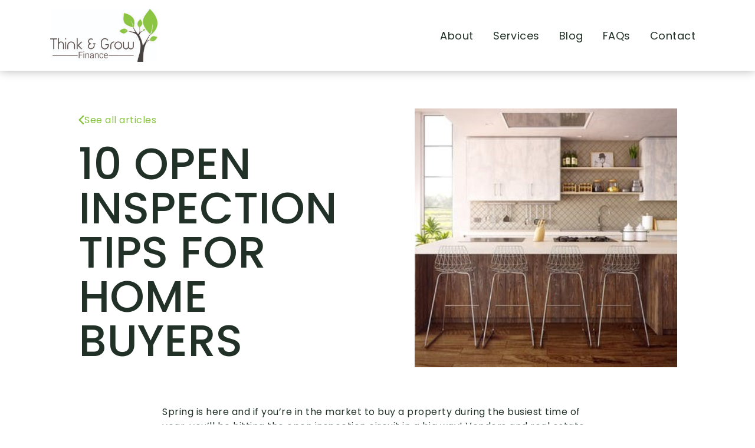

--- FILE ---
content_type: text/html
request_url: https://thinkandgrowfinance.com.au/blog/10-open-inspection-tips-for-home-buyers/
body_size: 8879
content:
<!DOCTYPE html>
<html data-html-server-rendered="true" lang="en" data-vue-tag="%7B%22lang%22:%7B%22ssr%22:%22en%22%7D%7D">
  <head>
    <title>10 OPEN INSPECTION TIPS FOR HOME BUYERS - Think and Grow Finance</title><meta name="gridsome:hash" content="74175f4ed7b9e5de248aa6fec20c144c753a8886"><meta data-vue-tag="ssr" charset="utf-8"><meta data-vue-tag="ssr" name="generator" content="Gridsome v0.7.23"><meta data-vue-tag="ssr" data-key="format-detection" name="format-detection" content="telephone=no"><meta data-vue-tag="ssr" content="index, follow, max-snippet:-1, max-image-preview:large, max-video-preview:-1" data-key="robots" name="robots"><meta data-vue-tag="ssr" content="en_US" data-key="og:locale" property="og:locale"><meta data-vue-tag="ssr" content="article" data-key="og:type" property="og:type"><meta data-vue-tag="ssr" content="10 OPEN INSPECTION TIPS FOR HOME BUYERS - Think and Grow Finance" data-key="og:title" property="og:title"><meta data-vue-tag="ssr" content="Spring is here and if you’re in the market to buy a property during the busiest time of year, you’ll be hitting the open inspection circuit in a big way! Vendors and real estate agents will be using their best tactics to make you fall in love with their properties and entice you to pay […]" data-key="og:description" property="og:description"><meta data-vue-tag="ssr" content="https://thinkandgrowfinance.com.au/blog/10-open-inspection-tips-for-home-buyers/" data-key="og:url" property="og:url"><meta data-vue-tag="ssr" content="Think and Grow Finance" data-key="og:site_name" property="og:site_name"><meta data-vue-tag="ssr" content="2023-02-24T05:20:10+00:00" data-key="article:modified_time" property="article:modified_time"><meta data-vue-tag="ssr" content="https://d7xz3b2r2dte8.cloudfront.net/media/2023/02/Kitchen.jpeg" data-key="og:image" property="og:image"><meta data-vue-tag="ssr" content="355" data-key="og:image:width" property="og:image:width"><meta data-vue-tag="ssr" content="350" data-key="og:image:height" property="og:image:height"><meta data-vue-tag="ssr" content="image/jpeg" data-key="og:image:type" property="og:image:type"><meta data-vue-tag="ssr" content="summary_large_image" data-key="twitter:card" name="twitter:card"><meta data-vue-tag="ssr" content="Est. reading time" data-key="twitter:label1" name="twitter:label1"><meta data-vue-tag="ssr" content="4 minutes" data-key="twitter:data1" name="twitter:data1"><meta data-vue-tag="ssr" name="viewport" data-key="viewport" content="width=device-width, initial-scale=1"><link data-vue-tag="ssr" rel="icon" href="data:,"><link data-vue-tag="ssr" rel="icon" type="image/png" sizes="16x16" href="/assets/static/favicon.ce0531f.23b44883c3ffdb0210d11698138c8402.png"><link data-vue-tag="ssr" rel="preload" as="style" href="https://fonts.googleapis.com/css2?family=Poppins:wght@300;400;500;600;700&amp;display=swap"><link data-vue-tag="ssr" rel="stylesheet" href="https://fonts.googleapis.com/css2?family=Poppins:wght@300;400;500;600;700&amp;display=swap"><link data-vue-tag="ssr" rel="preload" as="style" href="https://fonts.googleapis.com/css2?family=Poppins:wght@300;400;500;600;700&amp;display=swap"><link data-vue-tag="ssr" rel="stylesheet" href="https://fonts.googleapis.com/css2?family=Poppins:wght@300;400;500;600;700&amp;display=swap"><link data-vue-tag="ssr" rel="preload" as="style" href="https://fonts.googleapis.com/css2?family=Poppins:wght@300;400;500;600;700&amp;display=swap"><link data-vue-tag="ssr" rel="stylesheet" href="https://fonts.googleapis.com/css2?family=Poppins:wght@300;400;500;600;700&amp;display=swap"><link data-vue-tag="ssr" rel="canonical" href="https://thinkandgrowfinance.com.au/blog/10-open-inspection-tips-for-home-buyers/"><link rel="preload" href="/assets/css/0.styles.7c950fee.css" as="style"><link rel="preload" href="/assets/js/vendors~app.d7724e40.js" as="script"><link rel="preload" href="/assets/js/app.f9210df9.js" as="script"><link rel="preload" href="/assets/js/page--src--templates--articles-vue.ac006eda.js" as="script"><link rel="preload" href="/assets/js/55.0837843d.js" as="script"><link rel="preload" href="/assets/js/22.373bc4c6.js" as="script"><link rel="preload" href="/assets/js/130.e7bf0f92.js" as="script"><link rel="preload" href="/assets/js/37.5d3ebc23.js" as="script"><link rel="preload" href="/assets/js/128.86db943a.js" as="script"><link rel="preload" href="/assets/js/18.d75b7c7a.js" as="script"><link rel="prefetch" href="/assets/js/1.7cb238b5.js"><link rel="prefetch" href="/assets/js/10.3f04794e.js"><link rel="prefetch" href="/assets/js/100.dbe9dbad.js"><link rel="prefetch" href="/assets/js/101.85d1a6f3.js"><link rel="prefetch" href="/assets/js/102.2ebbb353.js"><link rel="prefetch" href="/assets/js/103.7b92c83f.js"><link rel="prefetch" href="/assets/js/104.7eb5fe39.js"><link rel="prefetch" href="/assets/js/105.98ab392e.js"><link rel="prefetch" href="/assets/js/106.4d014c79.js"><link rel="prefetch" href="/assets/js/107.68291763.js"><link rel="prefetch" href="/assets/js/108.e78e46ee.js"><link rel="prefetch" href="/assets/js/109.6573267d.js"><link rel="prefetch" href="/assets/js/11.2d2253b5.js"><link rel="prefetch" href="/assets/js/110.d6a2f448.js"><link rel="prefetch" href="/assets/js/111.f796f9f0.js"><link rel="prefetch" href="/assets/js/112.d053e9a0.js"><link rel="prefetch" href="/assets/js/113.ffd25894.js"><link rel="prefetch" href="/assets/js/114.2b230ec1.js"><link rel="prefetch" href="/assets/js/115.af56cdd2.js"><link rel="prefetch" href="/assets/js/116.bec6da4e.js"><link rel="prefetch" href="/assets/js/117.b45d349b.js"><link rel="prefetch" href="/assets/js/118.b379fb5a.js"><link rel="prefetch" href="/assets/js/119.a9a0ae6a.js"><link rel="prefetch" href="/assets/js/12.51ae31f5.js"><link rel="prefetch" href="/assets/js/120.b95b8e5b.js"><link rel="prefetch" href="/assets/js/121.a868069e.js"><link rel="prefetch" href="/assets/js/122.2b2653fe.js"><link rel="prefetch" href="/assets/js/123.6bd66e56.js"><link rel="prefetch" href="/assets/js/124.6668a206.js"><link rel="prefetch" href="/assets/js/125.2962b5ba.js"><link rel="prefetch" href="/assets/js/126.5f0b4575.js"><link rel="prefetch" href="/assets/js/127.b6ea5666.js"><link rel="prefetch" href="/assets/js/129.2ad9c268.js"><link rel="prefetch" href="/assets/js/13.fd62f3f0.js"><link rel="prefetch" href="/assets/js/131.0775c542.js"><link rel="prefetch" href="/assets/js/132.e692a7d2.js"><link rel="prefetch" href="/assets/js/133.9878e198.js"><link rel="prefetch" href="/assets/js/134.8e68676d.js"><link rel="prefetch" href="/assets/js/135.3a5ff74d.js"><link rel="prefetch" href="/assets/js/136.2316a5bf.js"><link rel="prefetch" href="/assets/js/137.f61cbc99.js"><link rel="prefetch" href="/assets/js/138.9005a834.js"><link rel="prefetch" href="/assets/js/139.7dc2134a.js"><link rel="prefetch" href="/assets/js/14.8b61532e.js"><link rel="prefetch" href="/assets/js/140.e27e7c5e.js"><link rel="prefetch" href="/assets/js/141.c17e51aa.js"><link rel="prefetch" href="/assets/js/142.9444dc53.js"><link rel="prefetch" href="/assets/js/143.3c398bb8.js"><link rel="prefetch" href="/assets/js/144.fec6e8ec.js"><link rel="prefetch" href="/assets/js/145.b2aedd74.js"><link rel="prefetch" href="/assets/js/146.45f824ec.js"><link rel="prefetch" href="/assets/js/147.e06be5b6.js"><link rel="prefetch" href="/assets/js/148.86217bde.js"><link rel="prefetch" href="/assets/js/149.93e4baea.js"><link rel="prefetch" href="/assets/js/15.b90404db.js"><link rel="prefetch" href="/assets/js/150.eebd80bd.js"><link rel="prefetch" href="/assets/js/151.e4e76b83.js"><link rel="prefetch" href="/assets/js/152.877a3100.js"><link rel="prefetch" href="/assets/js/153.023af7e7.js"><link rel="prefetch" href="/assets/js/154.72cfcef9.js"><link rel="prefetch" href="/assets/js/155.92d7879e.js"><link rel="prefetch" href="/assets/js/156.f1fe9411.js"><link rel="prefetch" href="/assets/js/157.dc47dcdf.js"><link rel="prefetch" href="/assets/js/158.3b6b9c5e.js"><link rel="prefetch" href="/assets/js/159.d3ecd479.js"><link rel="prefetch" href="/assets/js/16.fabf7ad2.js"><link rel="prefetch" href="/assets/js/160.b09901ec.js"><link rel="prefetch" href="/assets/js/161.6f673a62.js"><link rel="prefetch" href="/assets/js/19.6d74a65a.js"><link rel="prefetch" href="/assets/js/2.d402a568.js"><link rel="prefetch" href="/assets/js/20.6a4c15d1.js"><link rel="prefetch" href="/assets/js/21.2fd6dc5b.js"><link rel="prefetch" href="/assets/js/23.09922157.js"><link rel="prefetch" href="/assets/js/24.d163ac3d.js"><link rel="prefetch" href="/assets/js/25.c0336331.js"><link rel="prefetch" href="/assets/js/26.56e462c7.js"><link rel="prefetch" href="/assets/js/27.3dfdd43a.js"><link rel="prefetch" href="/assets/js/28.34c9ce50.js"><link rel="prefetch" href="/assets/js/29.c0d72953.js"><link rel="prefetch" href="/assets/js/3.7727db43.js"><link rel="prefetch" href="/assets/js/30.725dc2b0.js"><link rel="prefetch" href="/assets/js/31.a1ecfe44.js"><link rel="prefetch" href="/assets/js/32.02abc361.js"><link rel="prefetch" href="/assets/js/33.42ec0931.js"><link rel="prefetch" href="/assets/js/34.82f85fde.js"><link rel="prefetch" href="/assets/js/35.fd7497fb.js"><link rel="prefetch" href="/assets/js/36.168256f1.js"><link rel="prefetch" href="/assets/js/38.4125b925.js"><link rel="prefetch" href="/assets/js/39.a2869d75.js"><link rel="prefetch" href="/assets/js/4.b159c752.js"><link rel="prefetch" href="/assets/js/45.bdfb58c4.js"><link rel="prefetch" href="/assets/js/46.0fa9bb94.js"><link rel="prefetch" href="/assets/js/47.583f1409.js"><link rel="prefetch" href="/assets/js/48.539f34ba.js"><link rel="prefetch" href="/assets/js/49.460c448f.js"><link rel="prefetch" href="/assets/js/5.4bb4d277.js"><link rel="prefetch" href="/assets/js/50.6bd718d0.js"><link rel="prefetch" href="/assets/js/51.acc10110.js"><link rel="prefetch" href="/assets/js/52.e7a77980.js"><link rel="prefetch" href="/assets/js/53.a38d611e.js"><link rel="prefetch" href="/assets/js/54.11593217.js"><link rel="prefetch" href="/assets/js/56.e37ea72a.js"><link rel="prefetch" href="/assets/js/57.171fbe2c.js"><link rel="prefetch" href="/assets/js/58.848b7c74.js"><link rel="prefetch" href="/assets/js/59.a3f7cb1e.js"><link rel="prefetch" href="/assets/js/6.0e2ad7cd.js"><link rel="prefetch" href="/assets/js/60.daa96e2d.js"><link rel="prefetch" href="/assets/js/61.52f01d18.js"><link rel="prefetch" href="/assets/js/62.17fabd9d.js"><link rel="prefetch" href="/assets/js/63.58636de2.js"><link rel="prefetch" href="/assets/js/64.4c103ed1.js"><link rel="prefetch" href="/assets/js/65.8b6db1a7.js"><link rel="prefetch" href="/assets/js/66.14118bce.js"><link rel="prefetch" href="/assets/js/67.fe3587d2.js"><link rel="prefetch" href="/assets/js/68.56820b58.js"><link rel="prefetch" href="/assets/js/69.b46c72de.js"><link rel="prefetch" href="/assets/js/7.6575b7ba.js"><link rel="prefetch" href="/assets/js/70.5443d9f6.js"><link rel="prefetch" href="/assets/js/71.f8778dda.js"><link rel="prefetch" href="/assets/js/72.8e55ab4c.js"><link rel="prefetch" href="/assets/js/73.35de420a.js"><link rel="prefetch" href="/assets/js/74.c326f7f7.js"><link rel="prefetch" href="/assets/js/75.d3fbec46.js"><link rel="prefetch" href="/assets/js/76.b911cea0.js"><link rel="prefetch" href="/assets/js/77.7b4fc994.js"><link rel="prefetch" href="/assets/js/78.ebb2a85f.js"><link rel="prefetch" href="/assets/js/79.9e28752c.js"><link rel="prefetch" href="/assets/js/8.f9057b50.js"><link rel="prefetch" href="/assets/js/80.b4769504.js"><link rel="prefetch" href="/assets/js/81.9fb3c691.js"><link rel="prefetch" href="/assets/js/82.f9c8906b.js"><link rel="prefetch" href="/assets/js/83.9b13bba7.js"><link rel="prefetch" href="/assets/js/84.f9d9bf93.js"><link rel="prefetch" href="/assets/js/85.a92206cf.js"><link rel="prefetch" href="/assets/js/86.1bc360d1.js"><link rel="prefetch" href="/assets/js/87.39dc836c.js"><link rel="prefetch" href="/assets/js/88.78bfa656.js"><link rel="prefetch" href="/assets/js/89.4d6dcf5c.js"><link rel="prefetch" href="/assets/js/9.afdbd3f4.js"><link rel="prefetch" href="/assets/js/90.c4112cba.js"><link rel="prefetch" href="/assets/js/91.e26838c9.js"><link rel="prefetch" href="/assets/js/92.87a622bd.js"><link rel="prefetch" href="/assets/js/93.6a3e4c2d.js"><link rel="prefetch" href="/assets/js/94.454a54a1.js"><link rel="prefetch" href="/assets/js/95.3c7753b7.js"><link rel="prefetch" href="/assets/js/96.2d1f14df.js"><link rel="prefetch" href="/assets/js/97.6ed6881a.js"><link rel="prefetch" href="/assets/js/98.6e959d26.js"><link rel="prefetch" href="/assets/js/99.3dea26ca.js"><link rel="prefetch" href="/assets/js/page--src--templates--404-vue.7ac32bcd.js"><link rel="prefetch" href="/assets/js/page--src--templates--404-vue~page--src--templates--articles-vue~page--src--templates--base-page-vue.686ecd2f.js"><link rel="prefetch" href="/assets/js/page--src--templates--base-page-vue.c7684ceb.js"><link rel="stylesheet" href="/assets/css/0.styles.7c950fee.css"><style data-vue-tag="ssr">body{--global-fonts-1-label:Poppins;--global-fonts-2-label:Poppins;--global-fonts-3-label:Poppins;--global-h1-max-size:75px;--global-h1-lg-size:70px;--global-h1-sm-size:65px;--global-h1-xs-size:60px;--global-h1-color:#213127;--global-h1-underline-heading-display:block;--global-h1-underline-display:none;--global-h1-underline-padding-bottom:0;--global-h1-underline-color:#cccccc;--global-h1-font:Poppins;--global-h1-weight:500;--global-h1-b-weight:700;--global-h1-height:1;--global-h1-spacing:0;--global-h1-padding-bottom:20px;--global-h2-max-size:45px;--global-h2-lg-size:38px;--global-h2-sm-size:31px;--global-h2-xs-size:25px;--global-h2-color:#213127;--global-h2-underline-heading-display:block;--global-h2-underline-display:none;--global-h2-underline-padding-bottom:0;--global-h2-underline-color:#cccccc;--global-h2-font:Poppins;--global-h2-weight:500;--global-h2-b-weight:700;--global-h2-height:1.1;--global-h2-spacing:0;--global-h2-padding-bottom:20px;--global-h3-max-size:30px;--global-h3-lg-size:27px;--global-h3-sm-size:23px;--global-h3-xs-size:20px;--global-h3-color:#213127;--global-h3-underline-heading-display:block;--global-h3-underline-display:none;--global-h3-underline-padding-bottom:0;--global-h3-underline-color:#cccccc;--global-h3-font:Poppins;--global-h3-weight:400;--global-h3-b-weight:700;--global-h3-height:1.2;--global-h3-spacing:0;--global-h3-padding-bottom:20px;--global-h4-max-size:25px;--global-h4-lg-size:23px;--global-h4-sm-size:22px;--global-h4-xs-size:20px;--global-h4-color:#213127;--global-h4-underline-heading-display:block;--global-h4-underline-display:none;--global-h4-underline-padding-bottom:0;--global-h4-underline-color:#cccccc;--global-h4-font:Poppins;--global-h4-weight:400;--global-h4-b-weight:700;--global-h4-height:1.3;--global-h4-spacing:0;--global-h4-padding-bottom:24px;--global-p-max-size:16px;--global-p-lg-size:16px;--global-p-sm-size:15px;--global-p-xs-size:15px;--global-p-font:Poppins;--global-p-color:#213127;--global-p-size:16px;--global-p-weight:400;--global-p-b-weight:700;--global-p-height:1.5;--global-p-spacing:0.5px;--global-p-padding-bottom:20px;--global-blockquote-max-size:24px;--global-blockquote-lg-size:22px;--global-blockquote-sm-size:20px;--global-blockquote-xs-size:18px;--global-blockquote-color:#86c23e;--global-blockquote-font:Poppins;--global-blockquote-weight:400;--global-blockquote-b-weight:700;--global-blockquote-height:1.3;--global-blockquote-spacing:0;--global-blockquote-padding-bottom:20px;--global-ul-max-size:16px;--global-ul-lg-size:16px;--global-ul-sm-size:15px;--global-ul-xs-size:15px;--global-ul-color:#213127;--global-ul-font:Poppins;--global-ul-weight:400;--global-ul-b-weight:700;--global-ul-height:1.5;--global-ul-spacing:0.5px;--global-ul-style-type:circle;--global-ul-padding-bottom:20px;--global-ol-max-size:16px;--global-ol-lg-size:16px;--global-ol-sm-size:15px;--global-ol-xs-size:15px;--global-ol-color:#213127;--global-ol-font:Poppins;--global-ol-weight:400;--global-ol-b-weight:700;--global-ol-height:1.5;--global-ol-spacing:0.5px;--global-ol-style-type:decimal;--global-ol-padding-bottom:20px;--global-a-font:Poppins;--global-a-color:#86c23e;--global-a-weight:400;--global-a-b-weight:700;--global-a-color-hover:#213127;--global-form-primary-button-alignment:left;--global-form-primary-label-alignment:left;--global-form-primary-text-alignment:left;--global-form-primary-text-alignment-padding:0.75rem 2.1rem 0.75rem 1rem;--global-form-primary-text-alignment-mobile-padding:0.75rem 2.1rem 0.75rem 0.75rem;--global-form-primary-text-alignment-icon-pos:0.5rem;--global-form-primary-input-color:#213127;--global-form-primary-input-size:16px;--global-form-primary-input-optional-size:12px;--global-form-primary-background-color:#ffffff;--global-form-primary-background-active:#ffffff;--global-form-primary-background-border-style:none;--global-form-primary-container-background-color:#effbef;--global-form-primary-background-border-size:1px;--global-form-primary-background-border-radius:15px;--global-form-primary-border-size:2px;--global-form-primary-border-color:#d4d4d4;--global-form-primary-border-radius:8px;--global-form-primary-border-active:#81d742;--global-form-primary-border-error:#c40000;--global-form-primary-searchbox-pos:-2px;--global-form-primary-searchbox-width:calc(100% + 4px);--global-form-primary-searchbox-height:calc(3rem + 4px);--global-form-primary-searchbox-icon-pos:14px;--global-form-primary-placeholder-color:#d4d4d4;--global-form-primary-placeholder-size:16px;--global-form-primary-label-size:16px;--global-form-primary-label-color:#86c23e;--global-form-primary-label-visibility:visible;--global-form-primary-label-vis-pos:relative;--global-form-primary-option-label-visibility:visible;--global-form-primary-label-vis-opacity:1;--global-form-primary-option-label-size:10px;--global-form-primary-option-label-color:#ffffff;--global-form-primary-dropdown-size:16px;--global-form-primary-separator-color:#86c23e;--global-form-secondary-button-alignment:center;--global-form-secondary-label-alignment:left;--global-form-secondary-text-alignment:left;--global-form-secondary-text-alignment-padding:0.75rem 2.1rem 0.75rem 1rem;--global-form-secondary-text-alignment-mobile-padding:0.75rem 2.1rem 0.75rem 0.75rem;--global-form-secondary-text-alignment-icon-pos:0.5rem;--global-form-secondary-input-color:#000000;--global-form-secondary-input-size:15px;--global-form-secondary-input-optional-size:11.25px;--global-form-secondary-background-color:#ffffff;--global-form-secondary-background-active:#ffffff;--global-form-secondary-container-background-color:#000000;--global-form-secondary-background-border-style:none;--global-form-secondary-background-border-size:1px;--global-form-secondary-background-border-radius:10px;--global-form-secondary-border-size:2px;--global-form-secondary-border-color:#ffffff;--global-form-secondary-border-radius:8px;--global-form-secondary-border-active:transparent;--global-form-secondary-border-error:#ba0000;--global-form-secondary-searchbox-pos:-2px;--global-form-secondary-searchbox-width:calc(100% + 4px);--global-form-secondary-searchbox-height:calc(3rem + 4px);--global-form-secondary-searchbox-icon-pos:14px;--global-form-secondary-placeholder-color:#d4d4d4;--global-form-secondary-placeholder-size:15px;--global-form-secondary-label-size:14px;--global-form-secondary-label-color:#d7df29;--global-form-secondary-label-visibility:visible;--global-form-secondary-option-label-visibility:visible;--global-form-secondary-label-vis-pos:relative;--global-form-secondary-label-vis-opacity:1;--global-form-secondary-option-label-size:15px;--global-form-secondary-option-label-color:#ffffff;--global-form-secondary-dropdown-size:15px;--global-form-secondary-separator-color:#d4d4d4;--global-form-tertiary-button-alignment:center;--global-form-tertiary-label-alignment:left;--global-form-tertiary-text-alignment:left;--global-form-tertiary-text-alignment-padding:0.75rem 2.1rem 0.75rem 1rem;--global-form-tertiary-text-alignment-mobile-padding:0.75rem 2.1rem 0.75rem 0.75rem;--global-form-tertiary-text-alignment-icon-pos:0.5rem;--global-form-tertiary-input-color:#213127;--global-form-tertiary-input-size:16px;--global-form-tertiary-input-optional-size:12px;--global-form-tertiary-background-border-style:none;--global-form-tertiary-background-border-size:1px;--global-form-tertiary-background-border-radius:10px;--global-form-tertiary-border-size:1px;--global-form-tertiary-border-color:transparent;--global-form-tertiary-border-radius:4px;--global-form-tertiary-border-active:transparent;--global-form-tertiary-searchbox-pos:-1px;--global-form-tertiary-searchbox-width:calc(100% + 2px);--global-form-tertiary-searchbox-height:calc(3rem + 2px);--global-form-tertiary-searchbox-icon-pos:13px;--global-form-tertiary-placeholder-size:16;--global-form-tertiary-label-size:16px;--global-form-tertiary-label-color:#000000;--global-form-tertiary-label-visibility:visible;--global-form-tertiary-option-label-visibility:visible;--global-form-tertiary-label-vis-pos:relative;--global-form-tertiary-label-vis-opacity:1;--global-form-tertiary-option-label-size:16px;--global-form-tertiary-dropdown-size:16px;--global-form-tertiary-separator-color:#898989;--global-header-flow-height:120px;--global-form-primary-button-font:Poppins;--global-button-primary-text-color:#ffffff;--global-button-primary-text-size:18px;--global-button-primary-text-weight:400;--global-button-primary-text-alignment:center;--global-button-primary-text-width:fit-content;--global-button-primary-text-min-width:fit-content;--global-button-primary-text-hover:#ffffff;--global-button-primary-text-icon-position-before:none;--global-button-primary-text-icon-end-position:static;--global-button-primary-text-icon-end-transform:none;--global-button-primary-text-icon-end-right:40px;--global-button-primary-background-color:#86c23e;--global-button-primary-background-hover:#4dba00;--global-button-primary-border-width:0px;--global-button-primary-border-color:transparent;--global-button-primary-border-radius:15px;--global-button-primary-border-hover:transparent;--global-button-primary-padding:15px 40px 15px 40px;--global-button-primary-shadow:0px 0px 0px rgba(0,0,0,.1);--global-button-primary-shadow-hover:0px 0px 0px rgba(0,0,0,.5);--global-form-secondary-button-font:Poppins;--global-button-secondary-text-color:#213127;--global-button-secondary-text-size:18px;--global-button-secondary-text-weight:400;--global-button-secondary-text-alignment:center;--global-button-secondary-text-width:fit-content;--global-button-secondary-text-min-width:fit-content;--global-button-secondary-text-hover:#213127;--global-button-secondary-text-icon:'\e82f';--global-button-secondary-text-icon-color:#213127;--global-button-secondary-text-icon-color-hover:#effbef;--global-button-secondary-text-icon-position-before:none;--global-button-secondary-text-icon-end-position:static;--global-button-secondary-text-icon-end-transform:none;--global-button-secondary-text-icon-end-right:40px;--global-button-secondary-background-color:transparent;--global-button-secondary-background-hover:transparent;--global-button-secondary-border-width:0px;--global-button-secondary-border-color:transparent;--global-button-secondary-border-radius:0px;--global-button-secondary-border-hover:transparent;--global-button-secondary-padding:15px 40px 15px 40px;--global-button-secondary-shadow:0px 0px 0px rgba(0,0,0,.1);--global-button-secondary-shadow-hover:0px 0px 0px rgba(0,0,0,.5);--global-form-tertiary-button-font:Poppins;--global-button-tertiary-text-color:#213127;--global-button-tertiary-text-size:16px;--global-button-tertiary-text-weight:400;--global-button-tertiary-text-alignment:left;--global-button-tertiary-text-width:fit-content;--global-button-tertiary-text-min-width:fit-content;--global-button-tertiary-text-hover:#86c23e;--global-button-tertiary-text-icon:'\e82f';--global-button-tertiary-text-icon-color:#213127;--global-button-tertiary-text-icon-color-hover:#86c23e;--global-button-tertiary-text-icon-position-before:none;--global-button-tertiary-text-icon-end-position:static;--global-button-tertiary-text-icon-end-transform:none;--global-button-tertiary-text-icon-end-right:0px;--global-button-tertiary-background-color:transparent;--global-button-tertiary-background-hover:transparent;--global-button-tertiary-border-width:0px;--global-button-tertiary-border-color:transparent;--global-button-tertiary-border-radius:0px;--global-button-tertiary-border-hover:transparent;--global-button-tertiary-padding:15px 0px 15px 0px;--global-button-tertiary-shadow:0px 0px 0px rgba(0,0,0,.1);--global-button-tertiary-shadow-hover:0px 0px 0px rgba(0,0,0,.5);--global-form-fourth-button-font:Poppins;--global-button-fourth-text-color:#ffffff;--global-button-fourth-text-size:18px;--global-button-fourth-text-weight:400;--global-button-fourth-text-alignment:center;--global-button-fourth-text-width:fit-content;--global-button-fourth-text-min-width:fit-content;--global-button-fourth-text-hover:#ffffff;--global-button-fourth-text-icon-color:#ffffff;--global-button-fourth-text-icon-color-hover:#ffffff;--global-button-fourth-text-icon-position-after:none;--global-button-fourth-text-icon-end-position:static;--global-button-fourth-text-icon-end-transform:none;--global-button-fourth-text-icon-end-right:40px;--global-button-fourth-background-color:#b2ade7;--global-button-fourth-background-hover:#aaa0d6;--global-button-fourth-border-width:0px;--global-button-fourth-border-color:transparent;--global-button-fourth-border-radius:15px;--global-button-fourth-border-hover:transparent;--global-button-fourth-padding:15px 40px 15px 40px;--global-button-fourth-shadow:0px 0px 0px rgba(0,0,0,.1);--global-button-fourth-shadow-hover:0px 0px 0px rgba(0,0,0,.5);--global-form-fifth-button-font:Poppins;--global-button-fifth-text-color:#86c23e;--global-button-fifth-text-size:15px;--global-button-fifth-text-weight:400;--global-button-fifth-text-alignment:left;--global-button-fifth-text-width:fit-content;--global-button-fifth-text-min-width:fit-content;--global-button-fifth-text-hover:#213127;--global-button-fifth-text-icon:'\e845';--global-button-fifth-text-icon-color:#86c23e;--global-button-fifth-text-icon-color-hover:#213127;--global-button-fifth-text-icon-position-before:none;--global-button-fifth-text-icon-end-position:absolute;--global-button-fifth-text-icon-end-transform:translateY(-50%);--global-button-fifth-text-icon-end-right:40px;--global-button-fifth-background-color:transparent;--global-button-fifth-background-hover:transparent;--global-button-fifth-border-width:0px;--global-button-fifth-border-color:transparent;--global-button-fifth-border-radius:0px;--global-button-fifth-border-hover:transparent;--global-button-fifth-padding:15px calc(40px + 1.7em) 15px 40px;--global-button-fifth-shadow:0px 2px 8px rgba(0,0,0,.1);--global-button-fifth-shadow-hover:0px 2px 8px rgba(0,0,0,.5);}</style><script data-vue-tag="ssr" type="application/ld+json" class="yoast-schema-graph">{"@context":"https://schema.org","@graph":[{"@type":"BlogPosting","@id":"https://thinkandgrowfinance.com.au/blog/10-open-inspection-tips-for-home-buyers/#article","isPartOf":{"@id":"https://thinkandgrowfinance.com.au/blog/10-open-inspection-tips-for-home-buyers/"},"author":{"@id":"https://thinkandgrowfinance.com.au#organization"},"headline":"10 OPEN INSPECTION TIPS FOR HOME BUYERS","datePublished":"2023-02-23T03:20:32+00:00","dateModified":"2023-02-24T05:20:10+00:00","mainEntityOfPage":{"@id":"https://thinkandgrowfinance.com.au/blog/10-open-inspection-tips-for-home-buyers/"},"wordCount":844,"inLanguage":"en-US"},{"@type":"WebPage","@id":"https://thinkandgrowfinance.com.au/blog/10-open-inspection-tips-for-home-buyers/","url":"https://thinkandgrowfinance.com.au/blog/10-open-inspection-tips-for-home-buyers/","name":"10 OPEN INSPECTION TIPS FOR HOME BUYERS - Think and Grow Finance","isPartOf":{"@id":"https://thinkandgrowfinance.com.au/#website"},"datePublished":"2023-02-23T03:20:32+00:00","dateModified":"2023-02-24T05:20:10+00:00","breadcrumb":{"@id":"https://thinkandgrowfinance.com.au/blog/10-open-inspection-tips-for-home-buyers/#breadcrumb"},"inLanguage":"en-US","potentialAction":[{"@type":"ReadAction","target":["https://thinkandgrowfinance.com.au/blog/10-open-inspection-tips-for-home-buyers/"]}]},{"@type":"BreadcrumbList","@id":"https://thinkandgrowfinance.com.au/blog/10-open-inspection-tips-for-home-buyers/#breadcrumb","itemListElement":[{"@type":"ListItem","position":1,"name":"Home","item":"https://thinkandgrowfinance.com.au/"},{"@type":"ListItem","position":2,"item":{"@type":"WebPage","@id":"https://thinkandgrowfinance.com.au/blog/","name":"Blog"}},{"@type":"ListItem","position":3,"name":"10 OPEN INSPECTION TIPS FOR HOME BUYERS"}]},{"@type":"WebSite","@id":"https://thinkandgrowfinance.com.au/#website","url":"https://thinkandgrowfinance.com.au/","name":"Think and Grow Finance","description":"","inLanguage":"en-US"},{"@type":"Organization","@id":"https://thinkandgrowfinance.com.au/#organization","name":"Think and Grow Finance","url":"https://thinkandgrowfinance.com.au/","sameAs":[],"logo":{"@type":"ImageObject","inLanguage":"en-US","@id":"https://thinkandgrowfinance.com.au/#/schema/logo/image/","url":"","contentUrl":"","caption":"Think and Grow Finance"},"image":{"@id":"https://thinkandgrowfinance.com.au/#/schema/logo/image/"}}]}</script><script data-vue-tag="ssr" src="https://widget.trustpilot.com/bootstrap/v5/tp.widget.bootstrap.min.js" async></script><noscript data-vue-tag="ssr"><style>.g-image--loading{display:none;}</style></noscript>
  </head>
  <body >
    <div data-server-rendered="true" id="app"><div id="Page" class="page"><div class="site-header__placeholder site-header--primary site-header__placeholder--default site-header__placeholder--mobile-sidebar" style="--burger-menu-link-col:#213127;--burger-menu-link-mobile-col:#213127;--icon-height:18px;--line-1-change:8px;--line-3-change:-8px;--main-menu-color:#ffffff;--main-menu-active:#ffffff;--main-menu-hover-acc:#86c23e;--main-menu-mobile-color:transparent;--main-menu-mobile-hover:#f8f8f8;--main-menu-sp-col:transparent;--main-menu-sp-mobile-col:transparent;--menu-bg-col:#ffffff;--menu-bg-col-mobile:#ffffff;--menu-box-sdw:0 0 1rem rgba(0, 0, 0, 0.3);--menu-box-sdw-mobile:none;--menu-height:120px;--overflow-container-height:120px;--logo-desktop-size:90px;--logo-mobile-size:70px;--menu-link-col:#213127;--menu-link-col-active:#213127;--menu-link-col-hover:#86c23e;--menu-link-align:flex-end;--menu-link-size:18px;--menu-link-size-mobile:16px;--menu-link-weight:400;--menu-opt-padding:30px;--menu-width:800px;--menu-width-double:240px;--menu-cta-gap:1rem;--submenu-bg-col:#ffffff;--submenu-bg-col-hover:#effbef;--submenu-bg-col-mobile:#ffffff;--submenu-bg-col-hover-mobile:#f8f8f8;--submenu-link-align:left;--submenu-body-align:left;--submenu-icon-col:#86c23e;--submenu-mobile-icon-col:#d7df29;--submenu-link-col:#213127;--submenu-link-col-hover:#86c23e;--submenu-link-desc-size:12px;--submenu-link-desc-size-mobile:undefinedpx;--submenu-link-heading-size:16px;--submenu-link-weight:400;--submenu-body-col:#86c23e;--submenu-body-desc-size:14px;--submenu-body-heading-size:22px;--submenu-body-weight:400;--toggle-line1-top-margin:51px;--toggle-margin:6px auto;"><header id="SiteHeader" class="site-header"><nav class="site-header__container container"><a href="/" id="NormalLogo" class="site-header__home active site-header__home--left" style="display:flex;"><div class="site-header__logo"><img alt="Think and Grow Finance" loading="eager" src="https://d7xz3b2r2dte8.cloudfront.net/media/2023/01/White-Logo-JPG-300x148.jpg" width="300" height="148" srcset="https://d7xz3b2r2dte8.cloudfront.net/media/2023/01/White-Logo-JPG-300x148.jpg 300w, https://d7xz3b2r2dte8.cloudfront.net/media/2023/01/White-Logo-JPG-768x378.jpg 768w, https://d7xz3b2r2dte8.cloudfront.net/media/2023/01/White-Logo-JPG-1024x504.jpg 1024w, https://d7xz3b2r2dte8.cloudfront.net/media/2023/01/White-Logo-JPG-1440x708.jpg 1440w" sizes="183px"></div><div class="site-header__logo site-header__logo--mobile"><img alt="Think and Grow Finance" loading="eager" src="https://d7xz3b2r2dte8.cloudfront.net/media/2023/01/White-Logo-300x148.png" width="300" height="148" srcset="https://d7xz3b2r2dte8.cloudfront.net/media/2023/01/White-Logo-300x148.png 300w, https://d7xz3b2r2dte8.cloudfront.net/media/2023/01/White-Logo-768x378.png 768w, https://d7xz3b2r2dte8.cloudfront.net/media/2023/01/White-Logo-1024x504.png 1024w, https://d7xz3b2r2dte8.cloudfront.net/media/2023/01/White-Logo-1440x708.png 1440w" sizes="143px"></div></a><!----><div id="SiteHeaderNav" class="site-header__nav 
        site-header__nav--justify
        font--font_1
      "><div id="DropdownBG" class="site-header__dropdown-background" style="height:0;"></div><a id="SiteHeaderToggle" tabindex="0" class="site-header__toggle"><div class="line1"></div><div class="line2"></div><div class="line3"></div></a><div class="site-header__group__container site-header__group__container--left"><!----><!----><div class="site-header__group__container__right"><div class="site-header__group"><a href="https://thinkandgrowfinance.com.au/about/" target="_self" rel="noopener" class="site-header__link"><span class="site-header__link__title"><span>About</span></span><div class="site-header__underline"></div></a><!----><!----></div><div class="site-header__group"><a href="https://thinkandgrowfinance.com.au/services/first-home-buyer/" target="_self" rel="noopener" class="site-header__link site-header__link--more site-header__link--default"><span class="site-header__link__title"><span>Services</span></span><div class="site-header__underline"></div></a><a class="site-header__link site-header__link--more site-header__link--mobile"><span class="site-header__link__title">Services</span><i class="icon s1t2-icon-arrowright site-header__link__more__icon"></i></a><div class="site-header__section"><a class="site-header__section__back" style="display:none;"><i class="site-header__section__back__icon icon s1t2-icon-arrowleft"></i></a><div class="site-header__section__about font--font_1"><strong class="site-header__section__about__title">Services</strong><p class="site-header__section__about__description"></p></div><div class="site-header__section__links justify-content-left"><a target="_self" href="https://thinkandgrowfinance.com.au/services/first-home-buyer/" rel="noopener" class="site-header__section__link site-header__section__link--parent"><strong class="site-header__section__link__title">Services</strong></a><a href="https://thinkandgrowfinance.com.au/services/first-home-buyer/" target="_self" rel="noopener" class="site-header__section__link font--font_1"><!----><div class="site-header__section__link__text trim-last"><p class="site-header__section__link__title">First Home Buyer</p><p class="site-header__section__link__description">Ready to buy your first home? Find out about the range of options available</p></div></a><a href="https://thinkandgrowfinance.com.au/services/next-home-buyer/" target="_self" rel="noopener" class="site-header__section__link font--font_1"><!----><div class="site-header__section__link__text trim-last"><p class="site-header__section__link__title">Next Home Buyer</p><p class="site-header__section__link__description">The next chapter in your life may be building your dream home</p></div></a><a href="https://thinkandgrowfinance.com.au/services/refinance/" target="_self" rel="noopener" class="site-header__section__link font--font_1"><!----><div class="site-header__section__link__text trim-last"><p class="site-header__section__link__title">Refinance</p><p class="site-header__section__link__description">Looking for a better interest rate or to use the equity in your home</p></div></a><a href="https://thinkandgrowfinance.com.au/services/property-investor/" target="_self" rel="noopener" class="site-header__section__link font--font_1"><!----><div class="site-header__section__link__text trim-last"><p class="site-header__section__link__title">Property Investor</p><p class="site-header__section__link__description">Think and grow to financial freedom by working towards a portfolio</p></div></a><a href="https://thinkandgrowfinance.com.au/services/property-developers/" target="_self" rel="noopener" class="site-header__section__link font--font_1"><!----><div class="site-header__section__link__text trim-last"><p class="site-header__section__link__title">Property Developers</p><p class="site-header__section__link__description">Property development is a great way to manufacture capital growth</p></div></a><a href="https://thinkandgrowfinance.com.au/services/mortgage-insurance/" target="_self" rel="noopener" class="site-header__section__link font--font_1"><!----><div class="site-header__section__link__text trim-last"><p class="site-header__section__link__title">Mortgage Insurance</p><p class="site-header__section__link__description">Home loan protection is a policy to help you or your family meet your home loan commitments</p></div></a><div class="site-header__section__links__padding"></div></div></div></div><div class="site-header__group"><a href="https://thinkandgrowfinance.com.au/blog/" target="_self" rel="noopener" class="site-header__link"><span class="site-header__link__title"><span>Blog</span></span><div class="site-header__underline"></div></a><!----><!----></div><div class="site-header__group"><a href="https://thinkandgrowfinance.com.au/faqs/" target="_self" rel="noopener" class="site-header__link"><span class="site-header__link__title"><span>FAQs</span></span><div class="site-header__underline"></div></a><!----><!----></div><div class="site-header__group"><a href="https://thinkandgrowfinance.com.au/contact/" target="_self" rel="noopener" class="site-header__link site-header__link--last"><span class="site-header__link__title"><span>Contact</span></span><div class="site-header__underline"></div></a><!----><!----></div><!----><!----><!----></div></div><!----></div></nav></header></div><div><article class="article container" style="--img-width:100px;--img-height:150px;"><header class="article__header row justify-content-around align-items-center"><div class="col-lg-5"><a href="/blog" target="_self" class="article__back active"><i class="s1t2-icon s1t2-icon-thick-left"></i>See all articles</a><h1 class="article__title">10 OPEN INSPECTION TIPS FOR HOME BUYERS</h1><!----><!----><!----><!----></div><div class="col-lg-5"><div class="article__media"><img src="https://d7xz3b2r2dte8.cloudfront.net/media/2023/02/Kitchen-300x296.jpeg" width="300" height="296" srcset="https://d7xz3b2r2dte8.cloudfront.net/media/2023/02/Kitchen-300x296.jpeg 300w, https://d7xz3b2r2dte8.cloudfront.net/media/2023/02/Kitchen.jpeg 355w" sizes="(min-width: 576px) 510px, (min-width: 768px) 210px, (min-width: 992px) 290px, (min-width: 1200px) 350px, 100vw" loading="lazy" class="article__image"></div></div></header><div class="row"><div class="col-lg-8 body-copy trim-first trim-last mx-auto"><p class="body-copy__p body-copy__first">Spring is here and if you’re in the market to buy a property during the busiest time of year, you’ll be hitting the open inspection circuit in a big way! Vendors and real estate agents will be using their best tactics to make you fall in love with their properties and entice you to pay top price.</p>
<p class="body-copy__p">Here are some tips to help you see past the cosmetics and help you determine the right price to pay for the home of your dreams.</p>
<p class="body-copy__p"><strong>Do some research beforehand</strong></p>
<p class="body-copy__p">Vendors and real estate agents use clever marketing and photography to reel you in. Before you go to the open inspection, do a little research about the suburb and where the property is located. You don’t want to go all that way only to find ‘close to public transport’ means the property is right next to a railway line, or ‘up and coming suburb’ equals local crime hotspot.</p>
<p class="body-copy__p"><strong>Look past the staging tactics</strong></p>
<p class="body-copy__p">Every home you see will be staged to sell, either by the vendor or a professional property stylist. Good staging can be used to hide a multitude of sins, like uneven floors, rising damp, cramped rooms and other structural defects. Don’t be fooled. Remember, the contemporary furniture, art and accessories won’t be staying once the property is yours. You need to look beyond the cosmetics for faults and defects that could prove costly to repair later.</p>
<p class="body-copy__p"><strong>Beware of the overuse of smellies</strong></p>
<p class="body-copy__p">Vendors may use fragrances and scented candles to disguise the smell of damp, mould, compromised sewers, bad plumbing and leaky toilets. These kinds of issues can be very expensive to repair, so be cautious if the place smells like an expensive gift shop. Always get a professional building inspection prior to putting in an offer, even if the place smells great without all the candles.</p>
<p class="body-copy__p"><strong>Look up</strong></p>
<p class="body-copy__p">A leaky roof or water damage can be costly to fix. Signs there could be a problem include mould on the roof, roof rot, missing or buckling tiles, damaged flashing, wavy cornices, and damp patches on ceilings or walls. Vendors are likely to paint over any problems to disguise them during open inspections, so have a good look at the roof from outside the property and again, get a professional building inspection to be on the safe side.</p>
<p class="body-copy__p"><strong>Check the plumbing</strong></p>
<p class="body-copy__p">You may feel silly, but don’t be afraid to turn on the taps and flush the toilets during the open inspection. You’ll want to listen for hammer issues and check the hot water is working. Also, be sure to ask to see the hot water system. You’ll want to find out how old it is and the last time it received a proper service.</p>
<p class="body-copy__p"><strong>Look out for unwanted guests</strong></p>
<p class="body-copy__p">For the layperson, it can be tricky to identify the presence of termites or other pests like mice and rats. Sagging or buckling floors, hollow-sounding beams and “mud leads” could mean there is a termite problem. A funky smell in cupboards and under the house may indicate the presence of rodents. A pest inspection is important, particularly if the property is in a high-risk termite zone.</p>
<p class="body-copy__p"><strong>Be wary of cracks</strong></p>
<p class="body-copy__p">Subsidence is when there is excessive movement of the ground beneath a property which causes structural damage. Cracks can indicate a problem which may be minor, or quite severe and it’s difficult to tell. Look for cracks indoors that reach to doorways or windows. Take a walk around the exterior of the property and look for cracks in the brickwork or foundations. Remember, a strategically placed pot plant or outdoor chair may be covering an issue. Again, a building inspection is important to determine the property is structurally sound.</p>
<p class="body-copy__p"><strong>Consider the orientation</strong></p>
<p class="body-copy__p">Remember, properties often look their best in Spring when the garden’s in bloom and the sun is out. However, don’t forget to consider the orientation of the property and what it will be like at other times of the year. North or north-east facing properties often get the most sunlight. If the ceiling lights are ablaze when you enter the property and it’s a sunny day, imagine how dark it will be during Winter.</p>
<p class="body-copy__p"><strong>Do your due diligence</strong></p>
<p class="body-copy__p">Before purchasing any property, it’s extremely important to research the current market value of the property and the area you’re buying into. Ask us for a free suburb and property report. It also pays to find out what developments are going up and whether there are any planned zoning changes looming that may adversely affect the value of the home you purchase. Are there amenities close by? What are the schools like? Drive around and make sure the suburb has good capital growth potential.</p>
<p class="body-copy__p">We hope you’ve found these tips useful and that you soon find the property of your dreams. For an honest and unbiased opinion, talk to Think and Grow Finance today on 03 8390 5855 or email mitesh@thinkandgrowfinance.com.au</p>
<p class="body-copy__p body-copy__last">Happy house hunting!</p>
</div></div></article></div><footer style="--footer-bg-col:#86c23e;--parent-txt-col:#ffffff;--parent-txt-col-hover:#ffffff;--parent-txt-size:18px;--parent-txt-weight:400;--parent-border-col:#249fda;--child-txt-col:#ffffff;--child-txt-col-hover:#d7df29;--child-txt-size:14px;--subfooter-bg-col:#effbef;--submenu-txt-col:#213127;--submenu-txt-col-hover:#86c23e;--submenu-txt-size:12px;--social-col-hover:#fff;--social-col-social:#fff;"><!----><section class="section section-subfooter"><div class="container"><div class="row"><div class="col-md-4"><a href="/" class="footer-logo active" style="--logo-height:120px;"><img alt="Think and Grow Finance" sizes="33vw" src="https://d7xz3b2r2dte8.cloudfront.net/media/2023/01/White-Logo-300x148.png" width="300" height="148" srcset="https://d7xz3b2r2dte8.cloudfront.net/media/2023/01/White-Logo-300x148.png 300w, https://d7xz3b2r2dte8.cloudfront.net/media/2023/01/White-Logo-768x378.png 768w, https://d7xz3b2r2dte8.cloudfront.net/media/2023/01/White-Logo-1024x504.png 1024w, https://d7xz3b2r2dte8.cloudfront.net/media/2023/01/White-Logo-1440x708.png 1440w" loading="lazy"></a><!----></div><div class="col-md-8 d-flex align-items-center align-items-md-end flex-column justify-content-center"><div class="row footer-submenu-row align-items-center justify-content-center footer-submenu-row--main"><div class="submenu-link-container"><a target="_self" href="https://thinkandgrowfinance.com.au/privacy-policy/" rel="noopener" class="submenu-link-item"><span>Privacy Policy</span></a></div></div></div><div class="col-md-8 offset-md-4"><div class="footer-copyright trim-last"><p class="body-copy__p body-copy__first body-copy__last"><span style="color: #213127;">Copyright © 2023, Think &amp; Grow Finance Pty Ltd. <br>Credit Representative Number 483411 of Australian Credit Licence Number 389328.</span></p>
</div><div class="footer__copyright--origin"><p class="body-copy__p body-copy__first body-copy__last"><a href="https://mortgagebrokerwebsite.com.au/website-design/mortgage-broker/" target="_blank" rel="noopener">Website by MBW</a></p>
</div></div></div></div></section></footer><div class="modal-overlay" style="--trns-dur:300ms;"></div></div><!----><!----><!----><!----></div>
    <script src="/assets/js/vendors~app.d7724e40.js" defer></script><script src="/assets/js/page--src--templates--articles-vue.ac006eda.js" defer></script><script src="/assets/js/55.0837843d.js" defer></script><script src="/assets/js/22.373bc4c6.js" defer></script><script src="/assets/js/130.e7bf0f92.js" defer></script><script src="/assets/js/37.5d3ebc23.js" defer></script><script src="/assets/js/128.86db943a.js" defer></script><script src="/assets/js/18.d75b7c7a.js" defer></script><script src="/assets/js/app.f9210df9.js" defer></script>
  </body>
</html>


--- FILE ---
content_type: text/css
request_url: https://thinkandgrowfinance.com.au/assets/css/0.styles.7c950fee.css
body_size: 147011
content:
@charset "UTF-8";.section-subfooter{background-color:var(--subfooter-bg-col);font-size:var(--submenu-txt-size)}.section-subfooter .submenu-link-item{color:var(--submenu-txt-col);font-size:var(--submenu-txt-size)}.section-subfooter .submenu-link-item:active,.section-subfooter .submenu-link-item:hover{color:var(--submenu-txt-col-hover)}@media (max-width:768px){.section-subfooter{text-align:center}}.section-footer{background-color:var(--footer-bg-col)}.section-footer .footer-list-group .list-group-item{color:var(--child-txt-col);font-size:var(--child-txt-size)}.section-footer .footer-list-group .list-group-item:active,.section-footer .footer-list-group .list-group-item:hover{color:var(--child-txt-col-hover)}.section-footer .footer-list-group .list-group-item-heading{color:var(--parent-txt-col);font-size:var(--parent-txt-size);font-weight:var(--parent-txt-weight)}.section-footer .footer-list-group .list-group-item-heading.--bordered{border-color:var(--parent-border-col)}.section-footer .footer-list-group .list-group-item-heading:focus,.section-footer .footer-list-group .list-group-item-heading:hover{color:var(--parent-txt-col-hover)}.section-footer .footer-list-group .list-group-item-heading:focus{-webkit-box-shadow:none;box-shadow:none}.footer__copyright--origin p{padding:0;margin:0;text-align:right}@media (max-width:768px){.footer__copyright--origin p{text-align:center!important}}.focus-trap__outside{pointer-events:none;-webkit-user-select:none;-moz-user-select:none;-ms-user-select:none;user-select:none}.focus-trap__inside{pointer-events:unset;-webkit-user-select:unset;-moz-user-select:unset;-ms-user-select:unset;user-select:unset}.focus-trap__trap{height:100%}.shared-form--loading{pointer-events:none}.shared-form--hidden{display:none}.shared-form__pagination{margin-top:1rem}.shared-form__pagination__button{margin:0 .5rem 1.5rem}.shared-form__pagination__button--disabled{pointer-events:none}.shared-form__save-link{word-break:break-all}.shared-form__save-fields{display:-webkit-box;display:-ms-flexbox;display:flex}.shared-form__save-email{-webkit-box-flex:1;-ms-flex-positive:1;flex-grow:1}.shared-form__save-button{margin-left:1rem}.shared-form__save-loading{opacity:.5}.form-modal{position:absolute;top:0;z-index:1050;width:100%;pointer-events:none;overflow-x:hidden}.form-modal__close{display:block;position:fixed;top:50vh;left:50%;z-index:1051;margin:-30px 0 0 -30px;width:60px;height:60px;padding:0;background-color:#fff;text-align:center;border:none;border-radius:50%;line-height:60px;cursor:pointer;opacity:0;pointer-events:none;-webkit-transform:translateX(50vw);transform:translateX(50vw);-webkit-transition:opacity .3s cubic-bezier(0,0,.2,1),-webkit-transform .3s cubic-bezier(0,0,.2,1),-webkit-box-shadow .3s cubic-bezier(0,0,.2,1);transition:opacity .3s cubic-bezier(0,0,.2,1),-webkit-transform .3s cubic-bezier(0,0,.2,1),-webkit-box-shadow .3s cubic-bezier(0,0,.2,1);transition:transform .3s cubic-bezier(0,0,.2,1),opacity .3s cubic-bezier(0,0,.2,1),box-shadow .3s cubic-bezier(0,0,.2,1);transition:transform .3s cubic-bezier(0,0,.2,1),opacity .3s cubic-bezier(0,0,.2,1),box-shadow .3s cubic-bezier(0,0,.2,1),-webkit-transform .3s cubic-bezier(0,0,.2,1),-webkit-box-shadow .3s cubic-bezier(0,0,.2,1)}@media (max-width:576px){.form-modal__close{left:calc(100% - 360px);width:50px;height:50px;line-height:50px;margin:-25px 0 0 -25px;-webkit-transform:translateX(360px);transform:translateX(360px)}}@media (max-width:385px){.form-modal__close{left:25px;-webkit-transform:translateX(310px);transform:translateX(310px)}}.form-modal__close--open{-webkit-transform:translateX(0);transform:translateX(0);opacity:1;pointer-events:all}.form-modal__close--primary{color:var(--global-form-primary-heading-color);background-color:var(--global-form-primary-container-background-color)}.form-modal__close--secondary{color:var(--global-form-secondary-heading-color);background-color:var(--global-form-secondary-container-background-color)}.form-modal__close--tertiary{color:var(--global-form-tertiary-heading-color);background-color:var(--global-form-tertiary-container-background-color)}.form-modal__background{position:fixed;top:0;right:0;z-index:1050;width:50%;max-width:calc(100% - 30px);min-height:100vh;-webkit-transform:translate3d(100%,0,0);transform:translate3d(100%,0,0);-webkit-transition:-webkit-transform .3s cubic-bezier(0,0,.2,1);transition:-webkit-transform .3s cubic-bezier(0,0,.2,1);transition:transform .3s cubic-bezier(0,0,.2,1);transition:transform .3s cubic-bezier(0,0,.2,1),-webkit-transform .3s cubic-bezier(0,0,.2,1);pointer-events:all}@media (max-width:576px){.form-modal__background{width:360px;max-width:calc(100% - 25px)}}.form-modal__background--open{-webkit-transform:translateZ(0);transform:translateZ(0)}.form-modal__background--primary{background-color:var(--global-form-primary-container-background-color)}.form-modal__background--secondary{background-color:var(--global-form-secondary-container-background-color)}.form-modal__background--tertiary{background-color:var(--global-form-tertiary-container-background-color)}.form-modal__inner{position:fixed;right:0;z-index:1050;width:50%;max-width:calc(100% - 30px);min-height:100vh;padding:3rem;margin:0 0 0 auto;-webkit-transform:translate3d(100%,0,0);transform:translate3d(100%,0,0);-webkit-transition:-webkit-transform .3s cubic-bezier(0,0,.2,1);transition:-webkit-transform .3s cubic-bezier(0,0,.2,1);transition:transform .3s cubic-bezier(0,0,.2,1);transition:transform .3s cubic-bezier(0,0,.2,1),-webkit-transform .3s cubic-bezier(0,0,.2,1);pointer-events:all}@media (max-width:576px){.form-modal__inner{width:360px;max-width:calc(100% - 25px);padding:2rem}}.form-modal__inner--open{position:relative;-webkit-transform:translateZ(0);transform:translateZ(0)}.form-modal__inner--primary{color:var(--global-form-primary-heading-color)}.form-modal__inner--secondary{color:var(--global-form-secondary-heading-color)}.form-modal__inner--tertiary{color:var(--global-form-tertiary-heading-color)}.modal-overlay{position:fixed;z-index:-1;top:0;width:100vw;height:100vh;background:var(--bg-col);opacity:0;-webkit-transition:opacity var(--trns-dur) cubic-bezier(0,0,.2,1),z-index 0s var(--trns-dur);transition:opacity var(--trns-dur) cubic-bezier(0,0,.2,1),z-index 0s var(--trns-dur)}.modal-overlay--show{z-index:var(--z-index,1030);opacity:1;-webkit-transition:opacity var(--trns-dur) cubic-bezier(0,0,.2,1);transition:opacity var(--trns-dur) cubic-bezier(0,0,.2,1);pointer-events:auto}.notifications{z-index:1000;position:fixed;bottom:1.5rem;left:0;right:0;-webkit-user-select:none;-moz-user-select:none;-ms-user-select:none;user-select:none}@media (max-width:576px){.notifications{padding:0 7.5px;bottom:0}}.notifications__container{width:100%}.notifications__container.container{position:relative;padding:0}.notifications__notification{position:absolute;bottom:0;width:100%;min-height:50px;margin-bottom:.5rem;border-radius:1rem;-webkit-box-shadow:0 6px 6px rgba(0,0,0,.1);box-shadow:0 6px 6px rgba(0,0,0,.1);opacity:0;padding:1rem 0;-webkit-transition:bottom .3s cubic-bezier(.4,0,.2,1),left .6s cubic-bezier(.4,0,.2,1);transition:bottom .3s cubic-bezier(.4,0,.2,1),left .6s cubic-bezier(.4,0,.2,1)}.notifications__notification--default{color:#464646!important;background:#fffdf5}.notifications__notification--default .notifications__close--path{fill:#464646}.notifications__notification--critical{color:#fffdf5!important;background:#ce737b}.notifications__notification--critical .notifications__close--path{fill:#fffdf5}.notifications__notification--pressed{-webkit-transition:bottom .3s cubic-bezier(.4,0,.2,1),left 50ms cubic-bezier(.4,0,.2,1);transition:bottom .3s cubic-bezier(.4,0,.2,1),left 50ms cubic-bezier(.4,0,.2,1)}.notifications__notification--show{-webkit-animation:site-notification-enter .3s cubic-bezier(.4,0,.2,1) .15s 1 normal both;animation:site-notification-enter .3s cubic-bezier(.4,0,.2,1) .15s 1 normal both}.notifications__notification--exit{-webkit-transition:bottom .3s cubic-bezier(.4,0,.2,1),left .3s cubic-bezier(.4,0,.2,1);transition:bottom .3s cubic-bezier(.4,0,.2,1),left .3s cubic-bezier(.4,0,.2,1);-webkit-animation:site-notification-exit .3s cubic-bezier(.4,0,.2,1) .2s 1 normal both;animation:site-notification-exit .3s cubic-bezier(.4,0,.2,1) .2s 1 normal both}@media (max-width:576px){.notifications__notification--exit{-webkit-animation:site-notification-exit--sm .3s cubic-bezier(.4,0,.2,1) .2s 1 normal both;animation:site-notification-exit--sm .3s cubic-bezier(.4,0,.2,1) .2s 1 normal both}}.notifications__content{margin:0 5.5rem}@media (max-width:576px){.notifications__content{margin:0 4.25rem 0 1.5rem}}.notifications__close{position:absolute;right:0;top:0;bottom:0;width:3.5rem;height:3.5rem;padding:1rem;margin:auto 1.25rem auto 0;cursor:pointer}@media (max-width:576px){.notifications__close{width:3.25rem;height:3.25rem;margin-right:.5rem}}@-webkit-keyframes site-notification-enter{0%{opacity:0}to{opacity:1}}@keyframes site-notification-enter{0%{opacity:0}to{opacity:1}}@-webkit-keyframes site-notification-exit{0%{opacity:1;-webkit-transform:translateY(0);transform:translateY(0)}to{opacity:0;-webkit-transform:translateY(-1rem);transform:translateY(-1rem)}}@keyframes site-notification-exit{0%{opacity:1;-webkit-transform:translateY(0);transform:translateY(0)}to{opacity:0;-webkit-transform:translateY(-1rem);transform:translateY(-1rem)}}@-webkit-keyframes site-notification-exit--sm{0%{opacity:1}to{opacity:0}}@keyframes site-notification-exit--sm{0%{opacity:1}to{opacity:0}}.auth{position:relative;width:100vw;height:100vh}.auth__loader{position:absolute;top:50%;left:50%;-webkit-transform:translate(-50%,-50%);transform:translate(-50%,-50%);text-align:center}.page{width:100%}.page--noscroll{position:fixed;width:100vw;height:100%;overflow-y:auto}.background{z-index:-10;top:0;left:0;pointer-events:none;background:var(--bg-color)}.background,.background:after{position:absolute;width:100%;height:100%}.background:after{content:"";background:var(--bg-overlay)}.background--layers{overflow:hidden}.background__image{position:absolute;width:100%;height:auto;z-index:-1}.background__image--full{-o-object-fit:cover;object-fit:cover;height:100%}.background__image--fit{top:50%;left:50%;-webkit-transform:translate(-50%,-50%);transform:translate(-50%,-50%)}.background__image--bottom{bottom:0}.background__image--tile{height:100%;background-repeat:repeat;background-position:50%}.background__video{position:absolute;border:0;top:50%;left:50%;-webkit-transform:translate(-50%,-50%);transform:translate(-50%,-50%);z-index:-1;pointer-events:none}

/*!
 * Bootstrap v4.6.2 (https://getbootstrap.com/)
 * Copyright 2011-2022 The Bootstrap Authors
 * Copyright 2011-2022 Twitter, Inc.
 * Licensed under MIT (https://github.com/twbs/bootstrap/blob/main/LICENSE)
 */:root{--blue:#007bff;--indigo:#6610f2;--purple:#6f42c1;--pink:#e83e8c;--red:#dc3545;--orange:#fd7e14;--yellow:#ffc107;--green:#28a745;--teal:#20c997;--cyan:#17a2b8;--white:#fff;--gray:#6c757d;--gray-dark:#343a40;--primary:#007bff;--secondary:#6c757d;--success:#28a745;--info:#17a2b8;--warning:#ffc107;--danger:#dc3545;--light:#f8f9fa;--dark:#343a40;--breakpoint-xs:0;--breakpoint-sm:576px;--breakpoint-md:768px;--breakpoint-lg:992px;--breakpoint-xl:1200px;--font-family-sans-serif:-apple-system,BlinkMacSystemFont,"Segoe UI",Roboto,"Helvetica Neue",Arial,"Noto Sans","Liberation Sans",sans-serif,"Apple Color Emoji","Segoe UI Emoji","Segoe UI Symbol","Noto Color Emoji";--font-family-monospace:SFMono-Regular,Menlo,Monaco,Consolas,"Liberation Mono","Courier New",monospace}*,:after,:before{-webkit-box-sizing:border-box;box-sizing:border-box}html{font-family:sans-serif;line-height:1.15;-webkit-text-size-adjust:100%;-webkit-tap-highlight-color:rgba(0,0,0,0)}article,aside,figcaption,figure,footer,header,hgroup,main,nav,section{display:block}body{margin:0;font-family:-apple-system,BlinkMacSystemFont,Segoe UI,Roboto,Helvetica Neue,Arial,Noto Sans,Liberation Sans,sans-serif,Apple Color Emoji,Segoe UI Emoji,Segoe UI Symbol,Noto Color Emoji;font-size:1rem;font-weight:400;line-height:1.5;color:#212529;text-align:left;background-color:#fff}[tabindex="-1"]:focus:not(:focus-visible){outline:0!important}hr{-webkit-box-sizing:content-box;box-sizing:content-box;height:0;overflow:visible}h1,h2,h3,h4,h5,h6{margin-top:0;margin-bottom:.5rem}p{margin-top:0;margin-bottom:1rem}abbr[data-original-title],abbr[title]{text-decoration:underline;-webkit-text-decoration:underline dotted;text-decoration:underline dotted;cursor:help;border-bottom:0;-webkit-text-decoration-skip-ink:none;text-decoration-skip-ink:none}address{font-style:normal;line-height:inherit}address,dl,ol,ul{margin-bottom:1rem}dl,ol,ul{margin-top:0}ol ol,ol ul,ul ol,ul ul{margin-bottom:0}dt{font-weight:700}dd{margin-bottom:.5rem;margin-left:0}blockquote{margin:0 0 1rem}b,strong{font-weight:bolder}small{font-size:80%}sub,sup{position:relative;font-size:75%;line-height:0;vertical-align:baseline}sub{bottom:-.25em}sup{top:-.5em}a{color:#007bff;text-decoration:none;background-color:transparent}a:hover{color:#0056b3;text-decoration:underline}a:not([href]):not([class]),a:not([href]):not([class]):hover{color:inherit;text-decoration:none}code,kbd,pre,samp{font-family:SFMono-Regular,Menlo,Monaco,Consolas,Liberation Mono,Courier New,monospace;font-size:1em}pre{margin-top:0;margin-bottom:1rem;overflow:auto;-ms-overflow-style:scrollbar}figure{margin:0 0 1rem}img{border-style:none}img,svg{vertical-align:middle}svg{overflow:hidden}table{border-collapse:collapse}caption{padding-top:.75rem;padding-bottom:.75rem;color:#6c757d;text-align:left;caption-side:bottom}th{text-align:inherit;text-align:-webkit-match-parent}label{display:inline-block;margin-bottom:.5rem}button{border-radius:0}button:focus:not(:focus-visible){outline:0}button,input,optgroup,select,textarea{margin:0;font-family:inherit;font-size:inherit;line-height:inherit}button,input{overflow:visible}button,select{text-transform:none}[role=button]{cursor:pointer}select{word-wrap:normal}[type=button],[type=reset],[type=submit],button{-webkit-appearance:button}[type=button]:not(:disabled),[type=reset]:not(:disabled),[type=submit]:not(:disabled),button:not(:disabled){cursor:pointer}[type=button]::-moz-focus-inner,[type=reset]::-moz-focus-inner,[type=submit]::-moz-focus-inner,button::-moz-focus-inner{padding:0;border-style:none}input[type=checkbox],input[type=radio]{-webkit-box-sizing:border-box;box-sizing:border-box;padding:0}textarea{overflow:auto;resize:vertical}fieldset{min-width:0;padding:0;margin:0;border:0}legend{display:block;width:100%;max-width:100%;padding:0;margin-bottom:.5rem;font-size:1.5rem;line-height:inherit;color:inherit;white-space:normal}progress{vertical-align:baseline}[type=number]::-webkit-inner-spin-button,[type=number]::-webkit-outer-spin-button{height:auto}[type=search]{outline-offset:-2px;-webkit-appearance:none}[type=search]::-webkit-search-decoration{-webkit-appearance:none}::-webkit-file-upload-button{font:inherit;-webkit-appearance:button}output{display:inline-block}summary{display:list-item;cursor:pointer}template{display:none}[hidden]{display:none!important}.h1,.h2,.h3,.h4,.h5,.h6,h1,h2,h3,h4,h5,h6{margin-bottom:.5rem;font-weight:500;line-height:1.2}.h1,h1{font-size:2.5rem}.h2,h2{font-size:2rem}.h3,h3{font-size:1.75rem}.h4,h4{font-size:1.5rem}.h5,h5{font-size:1.25rem}.h6,h6{font-size:1rem}.lead{font-size:1.25rem;font-weight:300}.display-1{font-size:6rem}.display-1,.display-2{font-weight:300;line-height:1.2}.display-2{font-size:5.5rem}.display-3{font-size:4.5rem}.display-3,.display-4{font-weight:300;line-height:1.2}.display-4{font-size:3.5rem}hr{margin-top:1rem;margin-bottom:1rem;border:0;border-top:1px solid rgba(0,0,0,.1)}.small,small{font-size:.875em;font-weight:400}.mark,mark{padding:.2em;background-color:#fcf8e3}.list-inline,.list-unstyled{padding-left:0;list-style:none}.list-inline-item{display:inline-block}.list-inline-item:not(:last-child){margin-right:.5rem}.initialism{font-size:90%;text-transform:uppercase}.blockquote{margin-bottom:1rem;font-size:1.25rem}.blockquote-footer{display:block;font-size:.875em;color:#6c757d}.blockquote-footer:before{content:"\2014\00A0"}.img-fluid,.img-thumbnail{max-width:100%;height:auto}.img-thumbnail{padding:.25rem;background-color:#fff;border:1px solid #dee2e6;border-radius:.25rem}.figure{display:inline-block}.figure-img{margin-bottom:.5rem;line-height:1}.figure-caption{font-size:90%;color:#6c757d}code{font-size:87.5%;color:#e83e8c;word-wrap:break-word}a>code{color:inherit}kbd{padding:.2rem .4rem;font-size:87.5%;color:#fff;background-color:#212529;border-radius:.2rem}kbd kbd{padding:0;font-size:100%;font-weight:700}pre{display:block;font-size:87.5%;color:#212529}pre code{font-size:inherit;color:inherit;word-break:normal}.pre-scrollable{max-height:340px;overflow-y:scroll}.container,.container-fluid,.container-lg,.container-md,.container-sm,.container-xl{width:100%;padding-right:15px;padding-left:15px;margin-right:auto;margin-left:auto}@media (min-width:576px){.container,.container-sm{max-width:540px}}@media (min-width:768px){.container,.container-md,.container-sm{max-width:720px}}@media (min-width:992px){.container,.container-lg,.container-md,.container-sm{max-width:960px}}@media (min-width:1200px){.container,.container-lg,.container-md,.container-sm,.container-xl{max-width:1140px}}.row{display:-ms-flexbox;display:-webkit-box;display:flex;-ms-flex-wrap:wrap;flex-wrap:wrap;margin-right:-15px;margin-left:-15px}.no-gutters{margin-right:0;margin-left:0}.no-gutters>.col,.no-gutters>[class*=col-]{padding-right:0;padding-left:0}.col,.col-1,.col-2,.col-3,.col-4,.col-5,.col-6,.col-7,.col-8,.col-9,.col-10,.col-11,.col-12,.col-auto,.col-lg,.col-lg-1,.col-lg-2,.col-lg-3,.col-lg-4,.col-lg-5,.col-lg-6,.col-lg-7,.col-lg-8,.col-lg-9,.col-lg-10,.col-lg-11,.col-lg-12,.col-lg-auto,.col-md,.col-md-1,.col-md-2,.col-md-3,.col-md-4,.col-md-5,.col-md-6,.col-md-7,.col-md-8,.col-md-9,.col-md-10,.col-md-11,.col-md-12,.col-md-auto,.col-sm,.col-sm-1,.col-sm-2,.col-sm-3,.col-sm-4,.col-sm-5,.col-sm-6,.col-sm-7,.col-sm-8,.col-sm-9,.col-sm-10,.col-sm-11,.col-sm-12,.col-sm-auto,.col-xl,.col-xl-1,.col-xl-2,.col-xl-3,.col-xl-4,.col-xl-5,.col-xl-6,.col-xl-7,.col-xl-8,.col-xl-9,.col-xl-10,.col-xl-11,.col-xl-12,.col-xl-auto{position:relative;width:100%;padding-right:15px;padding-left:15px}.col{-ms-flex-preferred-size:0;flex-basis:0;-ms-flex-positive:1;-webkit-box-flex:1;flex-grow:1;max-width:100%}.row-cols-1>*{-ms-flex:0 0 100%;-webkit-box-flex:0;flex:0 0 100%;max-width:100%}.row-cols-2>*{-ms-flex:0 0 50%;-webkit-box-flex:0;flex:0 0 50%;max-width:50%}.row-cols-3>*{-ms-flex:0 0 33.333333%;-webkit-box-flex:0;flex:0 0 33.333333%;max-width:33.333333%}.row-cols-4>*{-ms-flex:0 0 25%;-webkit-box-flex:0;flex:0 0 25%;max-width:25%}.row-cols-5>*{-ms-flex:0 0 20%;-webkit-box-flex:0;flex:0 0 20%;max-width:20%}.row-cols-6>*{-ms-flex:0 0 16.666667%;-webkit-box-flex:0;flex:0 0 16.666667%;max-width:16.666667%}.col-auto{-ms-flex:0 0 auto;flex:0 0 auto;width:auto;max-width:100%}.col-1,.col-auto{-webkit-box-flex:0}.col-1{-ms-flex:0 0 8.333333%;flex:0 0 8.333333%;max-width:8.333333%}.col-2{-ms-flex:0 0 16.666667%;flex:0 0 16.666667%;max-width:16.666667%}.col-2,.col-3{-webkit-box-flex:0}.col-3{-ms-flex:0 0 25%;flex:0 0 25%;max-width:25%}.col-4{-ms-flex:0 0 33.333333%;flex:0 0 33.333333%;max-width:33.333333%}.col-4,.col-5{-webkit-box-flex:0}.col-5{-ms-flex:0 0 41.666667%;flex:0 0 41.666667%;max-width:41.666667%}.col-6{-ms-flex:0 0 50%;flex:0 0 50%;max-width:50%}.col-6,.col-7{-webkit-box-flex:0}.col-7{-ms-flex:0 0 58.333333%;flex:0 0 58.333333%;max-width:58.333333%}.col-8{-ms-flex:0 0 66.666667%;flex:0 0 66.666667%;max-width:66.666667%}.col-8,.col-9{-webkit-box-flex:0}.col-9{-ms-flex:0 0 75%;flex:0 0 75%;max-width:75%}.col-10{-ms-flex:0 0 83.333333%;flex:0 0 83.333333%;max-width:83.333333%}.col-10,.col-11{-webkit-box-flex:0}.col-11{-ms-flex:0 0 91.666667%;flex:0 0 91.666667%;max-width:91.666667%}.col-12{-ms-flex:0 0 100%;-webkit-box-flex:0;flex:0 0 100%;max-width:100%}.order-first{-ms-flex-order:-1;-webkit-box-ordinal-group:0;order:-1}.order-last{-ms-flex-order:13;-webkit-box-ordinal-group:14;order:13}.order-0{-ms-flex-order:0;-webkit-box-ordinal-group:1;order:0}.order-1{-ms-flex-order:1;-webkit-box-ordinal-group:2;order:1}.order-2{-ms-flex-order:2;-webkit-box-ordinal-group:3;order:2}.order-3{-ms-flex-order:3;-webkit-box-ordinal-group:4;order:3}.order-4{-ms-flex-order:4;-webkit-box-ordinal-group:5;order:4}.order-5{-ms-flex-order:5;-webkit-box-ordinal-group:6;order:5}.order-6{-ms-flex-order:6;-webkit-box-ordinal-group:7;order:6}.order-7{-ms-flex-order:7;-webkit-box-ordinal-group:8;order:7}.order-8{-ms-flex-order:8;-webkit-box-ordinal-group:9;order:8}.order-9{-ms-flex-order:9;-webkit-box-ordinal-group:10;order:9}.order-10{-ms-flex-order:10;-webkit-box-ordinal-group:11;order:10}.order-11{-ms-flex-order:11;-webkit-box-ordinal-group:12;order:11}.order-12{-ms-flex-order:12;-webkit-box-ordinal-group:13;order:12}.offset-1{margin-left:8.333333%}.offset-2{margin-left:16.666667%}.offset-3{margin-left:25%}.offset-4{margin-left:33.333333%}.offset-5{margin-left:41.666667%}.offset-6{margin-left:50%}.offset-7{margin-left:58.333333%}.offset-8{margin-left:66.666667%}.offset-9{margin-left:75%}.offset-10{margin-left:83.333333%}.offset-11{margin-left:91.666667%}@media (min-width:576px){.col-sm{-ms-flex-preferred-size:0;flex-basis:0;-ms-flex-positive:1;-webkit-box-flex:1;flex-grow:1;max-width:100%}.row-cols-sm-1>*{-ms-flex:0 0 100%;-webkit-box-flex:0;flex:0 0 100%;max-width:100%}.row-cols-sm-2>*{-ms-flex:0 0 50%;-webkit-box-flex:0;flex:0 0 50%;max-width:50%}.row-cols-sm-3>*{-ms-flex:0 0 33.333333%;-webkit-box-flex:0;flex:0 0 33.333333%;max-width:33.333333%}.row-cols-sm-4>*{-ms-flex:0 0 25%;-webkit-box-flex:0;flex:0 0 25%;max-width:25%}.row-cols-sm-5>*{-ms-flex:0 0 20%;-webkit-box-flex:0;flex:0 0 20%;max-width:20%}.row-cols-sm-6>*{-ms-flex:0 0 16.666667%;-webkit-box-flex:0;flex:0 0 16.666667%;max-width:16.666667%}.col-sm-auto{-ms-flex:0 0 auto;-webkit-box-flex:0;flex:0 0 auto;width:auto;max-width:100%}.col-sm-1{-ms-flex:0 0 8.333333%;-webkit-box-flex:0;flex:0 0 8.333333%;max-width:8.333333%}.col-sm-2{-ms-flex:0 0 16.666667%;-webkit-box-flex:0;flex:0 0 16.666667%;max-width:16.666667%}.col-sm-3{-ms-flex:0 0 25%;-webkit-box-flex:0;flex:0 0 25%;max-width:25%}.col-sm-4{-ms-flex:0 0 33.333333%;-webkit-box-flex:0;flex:0 0 33.333333%;max-width:33.333333%}.col-sm-5{-ms-flex:0 0 41.666667%;-webkit-box-flex:0;flex:0 0 41.666667%;max-width:41.666667%}.col-sm-6{-ms-flex:0 0 50%;-webkit-box-flex:0;flex:0 0 50%;max-width:50%}.col-sm-7{-ms-flex:0 0 58.333333%;-webkit-box-flex:0;flex:0 0 58.333333%;max-width:58.333333%}.col-sm-8{-ms-flex:0 0 66.666667%;-webkit-box-flex:0;flex:0 0 66.666667%;max-width:66.666667%}.col-sm-9{-ms-flex:0 0 75%;-webkit-box-flex:0;flex:0 0 75%;max-width:75%}.col-sm-10{-ms-flex:0 0 83.333333%;-webkit-box-flex:0;flex:0 0 83.333333%;max-width:83.333333%}.col-sm-11{-ms-flex:0 0 91.666667%;-webkit-box-flex:0;flex:0 0 91.666667%;max-width:91.666667%}.col-sm-12{-ms-flex:0 0 100%;-webkit-box-flex:0;flex:0 0 100%;max-width:100%}.order-sm-first{-ms-flex-order:-1;-webkit-box-ordinal-group:0;order:-1}.order-sm-last{-ms-flex-order:13;-webkit-box-ordinal-group:14;order:13}.order-sm-0{-ms-flex-order:0;-webkit-box-ordinal-group:1;order:0}.order-sm-1{-ms-flex-order:1;-webkit-box-ordinal-group:2;order:1}.order-sm-2{-ms-flex-order:2;-webkit-box-ordinal-group:3;order:2}.order-sm-3{-ms-flex-order:3;-webkit-box-ordinal-group:4;order:3}.order-sm-4{-ms-flex-order:4;-webkit-box-ordinal-group:5;order:4}.order-sm-5{-ms-flex-order:5;-webkit-box-ordinal-group:6;order:5}.order-sm-6{-ms-flex-order:6;-webkit-box-ordinal-group:7;order:6}.order-sm-7{-ms-flex-order:7;-webkit-box-ordinal-group:8;order:7}.order-sm-8{-ms-flex-order:8;-webkit-box-ordinal-group:9;order:8}.order-sm-9{-ms-flex-order:9;-webkit-box-ordinal-group:10;order:9}.order-sm-10{-ms-flex-order:10;-webkit-box-ordinal-group:11;order:10}.order-sm-11{-ms-flex-order:11;-webkit-box-ordinal-group:12;order:11}.order-sm-12{-ms-flex-order:12;-webkit-box-ordinal-group:13;order:12}.offset-sm-0{margin-left:0}.offset-sm-1{margin-left:8.333333%}.offset-sm-2{margin-left:16.666667%}.offset-sm-3{margin-left:25%}.offset-sm-4{margin-left:33.333333%}.offset-sm-5{margin-left:41.666667%}.offset-sm-6{margin-left:50%}.offset-sm-7{margin-left:58.333333%}.offset-sm-8{margin-left:66.666667%}.offset-sm-9{margin-left:75%}.offset-sm-10{margin-left:83.333333%}.offset-sm-11{margin-left:91.666667%}}@media (min-width:768px){.col-md{-ms-flex-preferred-size:0;flex-basis:0;-ms-flex-positive:1;-webkit-box-flex:1;flex-grow:1;max-width:100%}.row-cols-md-1>*{-ms-flex:0 0 100%;-webkit-box-flex:0;flex:0 0 100%;max-width:100%}.row-cols-md-2>*{-ms-flex:0 0 50%;-webkit-box-flex:0;flex:0 0 50%;max-width:50%}.row-cols-md-3>*{-ms-flex:0 0 33.333333%;-webkit-box-flex:0;flex:0 0 33.333333%;max-width:33.333333%}.row-cols-md-4>*{-ms-flex:0 0 25%;-webkit-box-flex:0;flex:0 0 25%;max-width:25%}.row-cols-md-5>*{-ms-flex:0 0 20%;-webkit-box-flex:0;flex:0 0 20%;max-width:20%}.row-cols-md-6>*{-ms-flex:0 0 16.666667%;-webkit-box-flex:0;flex:0 0 16.666667%;max-width:16.666667%}.col-md-auto{-ms-flex:0 0 auto;-webkit-box-flex:0;flex:0 0 auto;width:auto;max-width:100%}.col-md-1{-ms-flex:0 0 8.333333%;-webkit-box-flex:0;flex:0 0 8.333333%;max-width:8.333333%}.col-md-2{-ms-flex:0 0 16.666667%;-webkit-box-flex:0;flex:0 0 16.666667%;max-width:16.666667%}.col-md-3{-ms-flex:0 0 25%;-webkit-box-flex:0;flex:0 0 25%;max-width:25%}.col-md-4{-ms-flex:0 0 33.333333%;-webkit-box-flex:0;flex:0 0 33.333333%;max-width:33.333333%}.col-md-5{-ms-flex:0 0 41.666667%;-webkit-box-flex:0;flex:0 0 41.666667%;max-width:41.666667%}.col-md-6{-ms-flex:0 0 50%;-webkit-box-flex:0;flex:0 0 50%;max-width:50%}.col-md-7{-ms-flex:0 0 58.333333%;-webkit-box-flex:0;flex:0 0 58.333333%;max-width:58.333333%}.col-md-8{-ms-flex:0 0 66.666667%;-webkit-box-flex:0;flex:0 0 66.666667%;max-width:66.666667%}.col-md-9{-ms-flex:0 0 75%;-webkit-box-flex:0;flex:0 0 75%;max-width:75%}.col-md-10{-ms-flex:0 0 83.333333%;-webkit-box-flex:0;flex:0 0 83.333333%;max-width:83.333333%}.col-md-11{-ms-flex:0 0 91.666667%;-webkit-box-flex:0;flex:0 0 91.666667%;max-width:91.666667%}.col-md-12{-ms-flex:0 0 100%;-webkit-box-flex:0;flex:0 0 100%;max-width:100%}.order-md-first{-ms-flex-order:-1;-webkit-box-ordinal-group:0;order:-1}.order-md-last{-ms-flex-order:13;-webkit-box-ordinal-group:14;order:13}.order-md-0{-ms-flex-order:0;-webkit-box-ordinal-group:1;order:0}.order-md-1{-ms-flex-order:1;-webkit-box-ordinal-group:2;order:1}.order-md-2{-ms-flex-order:2;-webkit-box-ordinal-group:3;order:2}.order-md-3{-ms-flex-order:3;-webkit-box-ordinal-group:4;order:3}.order-md-4{-ms-flex-order:4;-webkit-box-ordinal-group:5;order:4}.order-md-5{-ms-flex-order:5;-webkit-box-ordinal-group:6;order:5}.order-md-6{-ms-flex-order:6;-webkit-box-ordinal-group:7;order:6}.order-md-7{-ms-flex-order:7;-webkit-box-ordinal-group:8;order:7}.order-md-8{-ms-flex-order:8;-webkit-box-ordinal-group:9;order:8}.order-md-9{-ms-flex-order:9;-webkit-box-ordinal-group:10;order:9}.order-md-10{-ms-flex-order:10;-webkit-box-ordinal-group:11;order:10}.order-md-11{-ms-flex-order:11;-webkit-box-ordinal-group:12;order:11}.order-md-12{-ms-flex-order:12;-webkit-box-ordinal-group:13;order:12}.offset-md-0{margin-left:0}.offset-md-1{margin-left:8.333333%}.offset-md-2{margin-left:16.666667%}.offset-md-3{margin-left:25%}.offset-md-4{margin-left:33.333333%}.offset-md-5{margin-left:41.666667%}.offset-md-6{margin-left:50%}.offset-md-7{margin-left:58.333333%}.offset-md-8{margin-left:66.666667%}.offset-md-9{margin-left:75%}.offset-md-10{margin-left:83.333333%}.offset-md-11{margin-left:91.666667%}}@media (min-width:992px){.col-lg{-ms-flex-preferred-size:0;flex-basis:0;-ms-flex-positive:1;-webkit-box-flex:1;flex-grow:1;max-width:100%}.row-cols-lg-1>*{-ms-flex:0 0 100%;-webkit-box-flex:0;flex:0 0 100%;max-width:100%}.row-cols-lg-2>*{-ms-flex:0 0 50%;-webkit-box-flex:0;flex:0 0 50%;max-width:50%}.row-cols-lg-3>*{-ms-flex:0 0 33.333333%;-webkit-box-flex:0;flex:0 0 33.333333%;max-width:33.333333%}.row-cols-lg-4>*{-ms-flex:0 0 25%;-webkit-box-flex:0;flex:0 0 25%;max-width:25%}.row-cols-lg-5>*{-ms-flex:0 0 20%;-webkit-box-flex:0;flex:0 0 20%;max-width:20%}.row-cols-lg-6>*{-ms-flex:0 0 16.666667%;-webkit-box-flex:0;flex:0 0 16.666667%;max-width:16.666667%}.col-lg-auto{-ms-flex:0 0 auto;-webkit-box-flex:0;flex:0 0 auto;width:auto;max-width:100%}.col-lg-1{-ms-flex:0 0 8.333333%;-webkit-box-flex:0;flex:0 0 8.333333%;max-width:8.333333%}.col-lg-2{-ms-flex:0 0 16.666667%;-webkit-box-flex:0;flex:0 0 16.666667%;max-width:16.666667%}.col-lg-3{-ms-flex:0 0 25%;-webkit-box-flex:0;flex:0 0 25%;max-width:25%}.col-lg-4{-ms-flex:0 0 33.333333%;-webkit-box-flex:0;flex:0 0 33.333333%;max-width:33.333333%}.col-lg-5{-ms-flex:0 0 41.666667%;-webkit-box-flex:0;flex:0 0 41.666667%;max-width:41.666667%}.col-lg-6{-ms-flex:0 0 50%;-webkit-box-flex:0;flex:0 0 50%;max-width:50%}.col-lg-7{-ms-flex:0 0 58.333333%;-webkit-box-flex:0;flex:0 0 58.333333%;max-width:58.333333%}.col-lg-8{-ms-flex:0 0 66.666667%;-webkit-box-flex:0;flex:0 0 66.666667%;max-width:66.666667%}.col-lg-9{-ms-flex:0 0 75%;-webkit-box-flex:0;flex:0 0 75%;max-width:75%}.col-lg-10{-ms-flex:0 0 83.333333%;-webkit-box-flex:0;flex:0 0 83.333333%;max-width:83.333333%}.col-lg-11{-ms-flex:0 0 91.666667%;-webkit-box-flex:0;flex:0 0 91.666667%;max-width:91.666667%}.col-lg-12{-ms-flex:0 0 100%;-webkit-box-flex:0;flex:0 0 100%;max-width:100%}.order-lg-first{-ms-flex-order:-1;-webkit-box-ordinal-group:0;order:-1}.order-lg-last{-ms-flex-order:13;-webkit-box-ordinal-group:14;order:13}.order-lg-0{-ms-flex-order:0;-webkit-box-ordinal-group:1;order:0}.order-lg-1{-ms-flex-order:1;-webkit-box-ordinal-group:2;order:1}.order-lg-2{-ms-flex-order:2;-webkit-box-ordinal-group:3;order:2}.order-lg-3{-ms-flex-order:3;-webkit-box-ordinal-group:4;order:3}.order-lg-4{-ms-flex-order:4;-webkit-box-ordinal-group:5;order:4}.order-lg-5{-ms-flex-order:5;-webkit-box-ordinal-group:6;order:5}.order-lg-6{-ms-flex-order:6;-webkit-box-ordinal-group:7;order:6}.order-lg-7{-ms-flex-order:7;-webkit-box-ordinal-group:8;order:7}.order-lg-8{-ms-flex-order:8;-webkit-box-ordinal-group:9;order:8}.order-lg-9{-ms-flex-order:9;-webkit-box-ordinal-group:10;order:9}.order-lg-10{-ms-flex-order:10;-webkit-box-ordinal-group:11;order:10}.order-lg-11{-ms-flex-order:11;-webkit-box-ordinal-group:12;order:11}.order-lg-12{-ms-flex-order:12;-webkit-box-ordinal-group:13;order:12}.offset-lg-0{margin-left:0}.offset-lg-1{margin-left:8.333333%}.offset-lg-2{margin-left:16.666667%}.offset-lg-3{margin-left:25%}.offset-lg-4{margin-left:33.333333%}.offset-lg-5{margin-left:41.666667%}.offset-lg-6{margin-left:50%}.offset-lg-7{margin-left:58.333333%}.offset-lg-8{margin-left:66.666667%}.offset-lg-9{margin-left:75%}.offset-lg-10{margin-left:83.333333%}.offset-lg-11{margin-left:91.666667%}}@media (min-width:1200px){.col-xl{-ms-flex-preferred-size:0;flex-basis:0;-ms-flex-positive:1;-webkit-box-flex:1;flex-grow:1;max-width:100%}.row-cols-xl-1>*{-ms-flex:0 0 100%;-webkit-box-flex:0;flex:0 0 100%;max-width:100%}.row-cols-xl-2>*{-ms-flex:0 0 50%;-webkit-box-flex:0;flex:0 0 50%;max-width:50%}.row-cols-xl-3>*{-ms-flex:0 0 33.333333%;-webkit-box-flex:0;flex:0 0 33.333333%;max-width:33.333333%}.row-cols-xl-4>*{-ms-flex:0 0 25%;-webkit-box-flex:0;flex:0 0 25%;max-width:25%}.row-cols-xl-5>*{-ms-flex:0 0 20%;-webkit-box-flex:0;flex:0 0 20%;max-width:20%}.row-cols-xl-6>*{-ms-flex:0 0 16.666667%;-webkit-box-flex:0;flex:0 0 16.666667%;max-width:16.666667%}.col-xl-auto{-ms-flex:0 0 auto;-webkit-box-flex:0;flex:0 0 auto;width:auto;max-width:100%}.col-xl-1{-ms-flex:0 0 8.333333%;-webkit-box-flex:0;flex:0 0 8.333333%;max-width:8.333333%}.col-xl-2{-ms-flex:0 0 16.666667%;-webkit-box-flex:0;flex:0 0 16.666667%;max-width:16.666667%}.col-xl-3{-ms-flex:0 0 25%;-webkit-box-flex:0;flex:0 0 25%;max-width:25%}.col-xl-4{-ms-flex:0 0 33.333333%;-webkit-box-flex:0;flex:0 0 33.333333%;max-width:33.333333%}.col-xl-5{-ms-flex:0 0 41.666667%;-webkit-box-flex:0;flex:0 0 41.666667%;max-width:41.666667%}.col-xl-6{-ms-flex:0 0 50%;-webkit-box-flex:0;flex:0 0 50%;max-width:50%}.col-xl-7{-ms-flex:0 0 58.333333%;-webkit-box-flex:0;flex:0 0 58.333333%;max-width:58.333333%}.col-xl-8{-ms-flex:0 0 66.666667%;-webkit-box-flex:0;flex:0 0 66.666667%;max-width:66.666667%}.col-xl-9{-ms-flex:0 0 75%;-webkit-box-flex:0;flex:0 0 75%;max-width:75%}.col-xl-10{-ms-flex:0 0 83.333333%;-webkit-box-flex:0;flex:0 0 83.333333%;max-width:83.333333%}.col-xl-11{-ms-flex:0 0 91.666667%;-webkit-box-flex:0;flex:0 0 91.666667%;max-width:91.666667%}.col-xl-12{-ms-flex:0 0 100%;-webkit-box-flex:0;flex:0 0 100%;max-width:100%}.order-xl-first{-ms-flex-order:-1;-webkit-box-ordinal-group:0;order:-1}.order-xl-last{-ms-flex-order:13;-webkit-box-ordinal-group:14;order:13}.order-xl-0{-ms-flex-order:0;-webkit-box-ordinal-group:1;order:0}.order-xl-1{-ms-flex-order:1;-webkit-box-ordinal-group:2;order:1}.order-xl-2{-ms-flex-order:2;-webkit-box-ordinal-group:3;order:2}.order-xl-3{-ms-flex-order:3;-webkit-box-ordinal-group:4;order:3}.order-xl-4{-ms-flex-order:4;-webkit-box-ordinal-group:5;order:4}.order-xl-5{-ms-flex-order:5;-webkit-box-ordinal-group:6;order:5}.order-xl-6{-ms-flex-order:6;-webkit-box-ordinal-group:7;order:6}.order-xl-7{-ms-flex-order:7;-webkit-box-ordinal-group:8;order:7}.order-xl-8{-ms-flex-order:8;-webkit-box-ordinal-group:9;order:8}.order-xl-9{-ms-flex-order:9;-webkit-box-ordinal-group:10;order:9}.order-xl-10{-ms-flex-order:10;-webkit-box-ordinal-group:11;order:10}.order-xl-11{-ms-flex-order:11;-webkit-box-ordinal-group:12;order:11}.order-xl-12{-ms-flex-order:12;-webkit-box-ordinal-group:13;order:12}.offset-xl-0{margin-left:0}.offset-xl-1{margin-left:8.333333%}.offset-xl-2{margin-left:16.666667%}.offset-xl-3{margin-left:25%}.offset-xl-4{margin-left:33.333333%}.offset-xl-5{margin-left:41.666667%}.offset-xl-6{margin-left:50%}.offset-xl-7{margin-left:58.333333%}.offset-xl-8{margin-left:66.666667%}.offset-xl-9{margin-left:75%}.offset-xl-10{margin-left:83.333333%}.offset-xl-11{margin-left:91.666667%}}.table{width:100%;margin-bottom:1rem;color:#212529}.table td,.table th{padding:.75rem;vertical-align:top;border-top:1px solid #dee2e6}.table thead th{vertical-align:bottom;border-bottom:2px solid #dee2e6}.table tbody+tbody{border-top:2px solid #dee2e6}.table-sm td,.table-sm th{padding:.3rem}.table-bordered,.table-bordered td,.table-bordered th{border:1px solid #dee2e6}.table-bordered thead td,.table-bordered thead th{border-bottom-width:2px}.table-borderless tbody+tbody,.table-borderless td,.table-borderless th,.table-borderless thead th{border:0}.table-striped tbody tr:nth-of-type(odd){background-color:rgba(0,0,0,.05)}.table-hover tbody tr:hover{color:#212529;background-color:rgba(0,0,0,.075)}.table-primary,.table-primary>td,.table-primary>th{background-color:#b8daff}.table-primary tbody+tbody,.table-primary td,.table-primary th,.table-primary thead th{border-color:#7abaff}.table-hover .table-primary:hover,.table-hover .table-primary:hover>td,.table-hover .table-primary:hover>th{background-color:#9fcdff}.table-secondary,.table-secondary>td,.table-secondary>th{background-color:#d6d8db}.table-secondary tbody+tbody,.table-secondary td,.table-secondary th,.table-secondary thead th{border-color:#b3b7bb}.table-hover .table-secondary:hover,.table-hover .table-secondary:hover>td,.table-hover .table-secondary:hover>th{background-color:#c8cbcf}.table-success,.table-success>td,.table-success>th{background-color:#c3e6cb}.table-success tbody+tbody,.table-success td,.table-success th,.table-success thead th{border-color:#8fd19e}.table-hover .table-success:hover,.table-hover .table-success:hover>td,.table-hover .table-success:hover>th{background-color:#b1dfbb}.table-info,.table-info>td,.table-info>th{background-color:#bee5eb}.table-info tbody+tbody,.table-info td,.table-info th,.table-info thead th{border-color:#86cfda}.table-hover .table-info:hover,.table-hover .table-info:hover>td,.table-hover .table-info:hover>th{background-color:#abdde5}.table-warning,.table-warning>td,.table-warning>th{background-color:#ffeeba}.table-warning tbody+tbody,.table-warning td,.table-warning th,.table-warning thead th{border-color:#ffdf7e}.table-hover .table-warning:hover,.table-hover .table-warning:hover>td,.table-hover .table-warning:hover>th{background-color:#ffe8a1}.table-danger,.table-danger>td,.table-danger>th{background-color:#f5c6cb}.table-danger tbody+tbody,.table-danger td,.table-danger th,.table-danger thead th{border-color:#ed969e}.table-hover .table-danger:hover,.table-hover .table-danger:hover>td,.table-hover .table-danger:hover>th{background-color:#f1b0b7}.table-light,.table-light>td,.table-light>th{background-color:#fdfdfe}.table-light tbody+tbody,.table-light td,.table-light th,.table-light thead th{border-color:#fbfcfc}.table-hover .table-light:hover,.table-hover .table-light:hover>td,.table-hover .table-light:hover>th{background-color:#ececf6}.table-dark,.table-dark>td,.table-dark>th{background-color:#c6c8ca}.table-dark tbody+tbody,.table-dark td,.table-dark th,.table-dark thead th{border-color:#95999c}.table-hover .table-dark:hover,.table-hover .table-dark:hover>td,.table-hover .table-dark:hover>th{background-color:#b9bbbe}.table-active,.table-active>td,.table-active>th,.table-hover .table-active:hover,.table-hover .table-active:hover>td,.table-hover .table-active:hover>th{background-color:rgba(0,0,0,.075)}.table .thead-dark th{color:#fff;background-color:#343a40;border-color:#454d55}.table .thead-light th{color:#495057;background-color:#e9ecef;border-color:#dee2e6}.table-dark{color:#fff;background-color:#343a40}.table-dark td,.table-dark th,.table-dark thead th{border-color:#454d55}.table-dark.table-bordered{border:0}.table-dark.table-striped tbody tr:nth-of-type(odd){background-color:hsla(0,0%,100%,.05)}.table-dark.table-hover tbody tr:hover{color:#fff;background-color:hsla(0,0%,100%,.075)}@media (max-width:575.98px){.table-responsive-sm{display:block;width:100%;overflow-x:auto;-webkit-overflow-scrolling:touch}.table-responsive-sm>.table-bordered{border:0}}@media (max-width:767.98px){.table-responsive-md{display:block;width:100%;overflow-x:auto;-webkit-overflow-scrolling:touch}.table-responsive-md>.table-bordered{border:0}}@media (max-width:991.98px){.table-responsive-lg{display:block;width:100%;overflow-x:auto;-webkit-overflow-scrolling:touch}.table-responsive-lg>.table-bordered{border:0}}@media (max-width:1199.98px){.table-responsive-xl{display:block;width:100%;overflow-x:auto;-webkit-overflow-scrolling:touch}.table-responsive-xl>.table-bordered{border:0}}.table-responsive{display:block;width:100%;overflow-x:auto;-webkit-overflow-scrolling:touch}.table-responsive>.table-bordered{border:0}.form-control{display:block;width:100%;height:calc(1.5em + .75rem + 2px);padding:.375rem .75rem;font-size:1rem;font-weight:400;line-height:1.5;color:#495057;background-color:#fff;background-clip:padding-box;border:1px solid #ced4da;border-radius:.25rem;-webkit-transition:border-color .15s ease-in-out,-webkit-box-shadow .15s ease-in-out;transition:border-color .15s ease-in-out,-webkit-box-shadow .15s ease-in-out;transition:border-color .15s ease-in-out,box-shadow .15s ease-in-out;transition:border-color .15s ease-in-out,box-shadow .15s ease-in-out,-webkit-box-shadow .15s ease-in-out}@media (prefers-reduced-motion:reduce){.form-control{-webkit-transition:none;transition:none}}.form-control::-ms-expand{background-color:transparent;border:0}.form-control:focus{color:#495057;background-color:#fff;border-color:#80bdff;outline:0;-webkit-box-shadow:0 0 0 .2rem rgba(0,123,255,.25);box-shadow:0 0 0 .2rem rgba(0,123,255,.25)}.form-control::-webkit-input-placeholder{color:#6c757d;opacity:1}.form-control::-moz-placeholder{color:#6c757d;opacity:1}.form-control:-ms-input-placeholder{color:#6c757d;opacity:1}.form-control::-ms-input-placeholder{color:#6c757d;opacity:1}.form-control::placeholder{color:#6c757d;opacity:1}.form-control:disabled,.form-control[readonly]{background-color:#e9ecef;opacity:1}input[type=date].form-control,input[type=datetime-local].form-control,input[type=month].form-control,input[type=time].form-control{-webkit-appearance:none;-moz-appearance:none;appearance:none}select.form-control:-moz-focusring{color:transparent;text-shadow:0 0 0 #495057}select.form-control:focus::-ms-value{color:#495057;background-color:#fff}.form-control-file,.form-control-range{display:block;width:100%}.col-form-label{padding-top:calc(.375rem + 1px);padding-bottom:calc(.375rem + 1px);margin-bottom:0;font-size:inherit;line-height:1.5}.col-form-label-lg{padding-top:calc(.5rem + 1px);padding-bottom:calc(.5rem + 1px);font-size:1.25rem;line-height:1.5}.col-form-label-sm{padding-top:calc(.25rem + 1px);padding-bottom:calc(.25rem + 1px);font-size:.875rem;line-height:1.5}.form-control-plaintext{display:block;width:100%;padding:.375rem 0;margin-bottom:0;font-size:1rem;line-height:1.5;color:#212529;background-color:transparent;border:solid transparent;border-width:1px 0}.form-control-plaintext.form-control-lg,.form-control-plaintext.form-control-sm{padding-right:0;padding-left:0}.form-control-sm{height:calc(1.5em + .5rem + 2px);padding:.25rem .5rem;font-size:.875rem;line-height:1.5;border-radius:.2rem}.form-control-lg{height:calc(1.5em + 1rem + 2px);padding:.5rem 1rem;font-size:1.25rem;line-height:1.5;border-radius:.3rem}select.form-control[multiple],select.form-control[size],textarea.form-control{height:auto}.form-group{margin-bottom:1rem}.form-text{display:block;margin-top:.25rem}.form-row{display:-ms-flexbox;display:-webkit-box;display:flex;-ms-flex-wrap:wrap;flex-wrap:wrap;margin-right:-5px;margin-left:-5px}.form-row>.col,.form-row>[class*=col-]{padding-right:5px;padding-left:5px}.form-check{position:relative;display:block;padding-left:1.25rem}.form-check-input{position:absolute;margin-top:.3rem;margin-left:-1.25rem}.form-check-input:disabled~.form-check-label,.form-check-input[disabled]~.form-check-label{color:#6c757d}.form-check-label{margin-bottom:0}.form-check-inline{display:-ms-inline-flexbox;display:-webkit-inline-box;display:inline-flex;-ms-flex-align:center;-webkit-box-align:center;align-items:center;padding-left:0;margin-right:.75rem}.form-check-inline .form-check-input{position:static;margin-top:0;margin-right:.3125rem;margin-left:0}.valid-feedback{display:none;width:100%;margin-top:.25rem;font-size:.875em;color:#28a745}.valid-tooltip{position:absolute;top:100%;left:0;z-index:5;display:none;max-width:100%;padding:.25rem .5rem;margin-top:.1rem;font-size:.875rem;line-height:1.5;color:#fff;background-color:rgba(40,167,69,.9);border-radius:.25rem}.form-row>.col>.valid-tooltip,.form-row>[class*=col-]>.valid-tooltip{left:5px}.is-valid~.valid-feedback,.is-valid~.valid-tooltip,.was-validated :valid~.valid-feedback,.was-validated :valid~.valid-tooltip{display:block}.form-control.is-valid,.was-validated .form-control:valid{border-color:#28a745;padding-right:calc(1.5em + .75rem)!important;background-image:url("data:image/svg+xml;charset=utf-8,%3Csvg xmlns='http://www.w3.org/2000/svg' width='8' height='8'%3E%3Cpath fill='%2328a745' d='M2.3 6.73L.6 4.53c-.4-1.04.46-1.4 1.1-.8l1.1 1.4 3.4-3.8c.6-.63 1.6-.27 1.2.7l-4 4.6c-.43.5-.8.4-1.1.1z'/%3E%3C/svg%3E");background-repeat:no-repeat;background-position:right calc(.375em + .1875rem) center;background-size:calc(.75em + .375rem) calc(.75em + .375rem)}.form-control.is-valid:focus,.was-validated .form-control:valid:focus{border-color:#28a745;-webkit-box-shadow:0 0 0 .2rem rgba(40,167,69,.25);box-shadow:0 0 0 .2rem rgba(40,167,69,.25)}.was-validated select.form-control:valid,select.form-control.is-valid{padding-right:3rem!important;background-position:right 1.5rem center}.was-validated textarea.form-control:valid,textarea.form-control.is-valid{padding-right:calc(1.5em + .75rem);background-position:top calc(.375em + .1875rem) right calc(.375em + .1875rem)}.custom-select.is-valid,.was-validated .custom-select:valid{border-color:#28a745;padding-right:calc(.75em + 2.3125rem)!important;background:url("data:image/svg+xml;charset=utf-8,%3Csvg xmlns='http://www.w3.org/2000/svg' width='4' height='5'%3E%3Cpath fill='%23343a40' d='M2 0L0 2h4zm0 5L0 3h4z'/%3E%3C/svg%3E") right .75rem center/8px 10px no-repeat,#fff url("data:image/svg+xml;charset=utf-8,%3Csvg xmlns='http://www.w3.org/2000/svg' width='8' height='8'%3E%3Cpath fill='%2328a745' d='M2.3 6.73L.6 4.53c-.4-1.04.46-1.4 1.1-.8l1.1 1.4 3.4-3.8c.6-.63 1.6-.27 1.2.7l-4 4.6c-.43.5-.8.4-1.1.1z'/%3E%3C/svg%3E") center right 1.75rem/calc(.75em + .375rem) calc(.75em + .375rem) no-repeat}.custom-select.is-valid:focus,.was-validated .custom-select:valid:focus{border-color:#28a745;-webkit-box-shadow:0 0 0 .2rem rgba(40,167,69,.25);box-shadow:0 0 0 .2rem rgba(40,167,69,.25)}.form-check-input.is-valid~.form-check-label,.was-validated .form-check-input:valid~.form-check-label{color:#28a745}.form-check-input.is-valid~.valid-feedback,.form-check-input.is-valid~.valid-tooltip,.was-validated .form-check-input:valid~.valid-feedback,.was-validated .form-check-input:valid~.valid-tooltip{display:block}.custom-control-input.is-valid~.custom-control-label,.was-validated .custom-control-input:valid~.custom-control-label{color:#28a745}.custom-control-input.is-valid~.custom-control-label:before,.was-validated .custom-control-input:valid~.custom-control-label:before{border-color:#28a745}.custom-control-input.is-valid:checked~.custom-control-label:before,.was-validated .custom-control-input:valid:checked~.custom-control-label:before{border-color:#34ce57;background-color:#34ce57}.custom-control-input.is-valid:focus~.custom-control-label:before,.was-validated .custom-control-input:valid:focus~.custom-control-label:before{-webkit-box-shadow:0 0 0 .2rem rgba(40,167,69,.25);box-shadow:0 0 0 .2rem rgba(40,167,69,.25)}.custom-control-input.is-valid:focus:not(:checked)~.custom-control-label:before,.custom-file-input.is-valid~.custom-file-label,.was-validated .custom-control-input:valid:focus:not(:checked)~.custom-control-label:before,.was-validated .custom-file-input:valid~.custom-file-label{border-color:#28a745}.custom-file-input.is-valid:focus~.custom-file-label,.was-validated .custom-file-input:valid:focus~.custom-file-label{border-color:#28a745;-webkit-box-shadow:0 0 0 .2rem rgba(40,167,69,.25);box-shadow:0 0 0 .2rem rgba(40,167,69,.25)}.invalid-feedback{display:none;width:100%;margin-top:.25rem;font-size:.875em;color:#dc3545}.invalid-tooltip{position:absolute;top:100%;left:0;z-index:5;display:none;max-width:100%;padding:.25rem .5rem;margin-top:.1rem;font-size:.875rem;line-height:1.5;color:#fff;background-color:rgba(220,53,69,.9);border-radius:.25rem}.form-row>.col>.invalid-tooltip,.form-row>[class*=col-]>.invalid-tooltip{left:5px}.is-invalid~.invalid-feedback,.is-invalid~.invalid-tooltip,.was-validated :invalid~.invalid-feedback,.was-validated :invalid~.invalid-tooltip{display:block}.form-control.is-invalid,.was-validated .form-control:invalid{border-color:#dc3545;padding-right:calc(1.5em + .75rem)!important;background-image:url("data:image/svg+xml;charset=utf-8,%3Csvg xmlns='http://www.w3.org/2000/svg' width='12' height='12' fill='none' stroke='%23dc3545'%3E%3Ccircle cx='6' cy='6' r='4.5'/%3E%3Cpath stroke-linejoin='round' d='M5.8 3.6h.4L6 6.5z'/%3E%3Ccircle cx='6' cy='8.2' r='.6' fill='%23dc3545' stroke='none'/%3E%3C/svg%3E");background-repeat:no-repeat;background-position:right calc(.375em + .1875rem) center;background-size:calc(.75em + .375rem) calc(.75em + .375rem)}.form-control.is-invalid:focus,.was-validated .form-control:invalid:focus{border-color:#dc3545;-webkit-box-shadow:0 0 0 .2rem rgba(220,53,69,.25);box-shadow:0 0 0 .2rem rgba(220,53,69,.25)}.was-validated select.form-control:invalid,select.form-control.is-invalid{padding-right:3rem!important;background-position:right 1.5rem center}.was-validated textarea.form-control:invalid,textarea.form-control.is-invalid{padding-right:calc(1.5em + .75rem);background-position:top calc(.375em + .1875rem) right calc(.375em + .1875rem)}.custom-select.is-invalid,.was-validated .custom-select:invalid{border-color:#dc3545;padding-right:calc(.75em + 2.3125rem)!important;background:url("data:image/svg+xml;charset=utf-8,%3Csvg xmlns='http://www.w3.org/2000/svg' width='4' height='5'%3E%3Cpath fill='%23343a40' d='M2 0L0 2h4zm0 5L0 3h4z'/%3E%3C/svg%3E") right .75rem center/8px 10px no-repeat,#fff url("data:image/svg+xml;charset=utf-8,%3Csvg xmlns='http://www.w3.org/2000/svg' width='12' height='12' fill='none' stroke='%23dc3545'%3E%3Ccircle cx='6' cy='6' r='4.5'/%3E%3Cpath stroke-linejoin='round' d='M5.8 3.6h.4L6 6.5z'/%3E%3Ccircle cx='6' cy='8.2' r='.6' fill='%23dc3545' stroke='none'/%3E%3C/svg%3E") center right 1.75rem/calc(.75em + .375rem) calc(.75em + .375rem) no-repeat}.custom-select.is-invalid:focus,.was-validated .custom-select:invalid:focus{border-color:#dc3545;-webkit-box-shadow:0 0 0 .2rem rgba(220,53,69,.25);box-shadow:0 0 0 .2rem rgba(220,53,69,.25)}.form-check-input.is-invalid~.form-check-label,.was-validated .form-check-input:invalid~.form-check-label{color:#dc3545}.form-check-input.is-invalid~.invalid-feedback,.form-check-input.is-invalid~.invalid-tooltip,.was-validated .form-check-input:invalid~.invalid-feedback,.was-validated .form-check-input:invalid~.invalid-tooltip{display:block}.custom-control-input.is-invalid~.custom-control-label,.was-validated .custom-control-input:invalid~.custom-control-label{color:#dc3545}.custom-control-input.is-invalid~.custom-control-label:before,.was-validated .custom-control-input:invalid~.custom-control-label:before{border-color:#dc3545}.custom-control-input.is-invalid:checked~.custom-control-label:before,.was-validated .custom-control-input:invalid:checked~.custom-control-label:before{border-color:#e4606d;background-color:#e4606d}.custom-control-input.is-invalid:focus~.custom-control-label:before,.was-validated .custom-control-input:invalid:focus~.custom-control-label:before{-webkit-box-shadow:0 0 0 .2rem rgba(220,53,69,.25);box-shadow:0 0 0 .2rem rgba(220,53,69,.25)}.custom-control-input.is-invalid:focus:not(:checked)~.custom-control-label:before,.custom-file-input.is-invalid~.custom-file-label,.was-validated .custom-control-input:invalid:focus:not(:checked)~.custom-control-label:before,.was-validated .custom-file-input:invalid~.custom-file-label{border-color:#dc3545}.custom-file-input.is-invalid:focus~.custom-file-label,.was-validated .custom-file-input:invalid:focus~.custom-file-label{border-color:#dc3545;-webkit-box-shadow:0 0 0 .2rem rgba(220,53,69,.25);box-shadow:0 0 0 .2rem rgba(220,53,69,.25)}.form-inline{display:-ms-flexbox;display:-webkit-box;display:flex;-ms-flex-flow:row wrap;-webkit-box-orient:horizontal;-webkit-box-direction:normal;flex-flow:row wrap;-ms-flex-align:center;-webkit-box-align:center;align-items:center}.form-inline .form-check{width:100%}@media (min-width:576px){.form-inline label{-ms-flex-align:center;-ms-flex-pack:center;-webkit-box-pack:center;justify-content:center}.form-inline .form-group,.form-inline label{display:-ms-flexbox;display:-webkit-box;display:flex;-webkit-box-align:center;align-items:center;margin-bottom:0}.form-inline .form-group{-ms-flex:0 0 auto;-webkit-box-flex:0;flex:0 0 auto;-ms-flex-flow:row wrap;-webkit-box-orient:horizontal;-webkit-box-direction:normal;flex-flow:row wrap;-ms-flex-align:center}.form-inline .form-control{display:inline-block;width:auto;vertical-align:middle}.form-inline .form-control-plaintext{display:inline-block}.form-inline .custom-select,.form-inline .input-group{width:auto}.form-inline .form-check{display:-ms-flexbox;display:-webkit-box;display:flex;-ms-flex-align:center;-webkit-box-align:center;align-items:center;-ms-flex-pack:center;-webkit-box-pack:center;justify-content:center;width:auto;padding-left:0}.form-inline .form-check-input{position:relative;-ms-flex-negative:0;flex-shrink:0;margin-top:0;margin-right:.25rem;margin-left:0}.form-inline .custom-control{-ms-flex-align:center;-webkit-box-align:center;align-items:center;-ms-flex-pack:center;-webkit-box-pack:center;justify-content:center}.form-inline .custom-control-label{margin-bottom:0}}.btn{display:inline-block;font-weight:400;color:#212529;text-align:center;vertical-align:middle;-webkit-user-select:none;-moz-user-select:none;-ms-user-select:none;user-select:none;background-color:transparent;border:1px solid transparent;padding:.375rem .75rem;font-size:1rem;line-height:1.5;border-radius:.25rem;-webkit-transition:color .15s ease-in-out,background-color .15s ease-in-out,border-color .15s ease-in-out,-webkit-box-shadow .15s ease-in-out;transition:color .15s ease-in-out,background-color .15s ease-in-out,border-color .15s ease-in-out,-webkit-box-shadow .15s ease-in-out;transition:color .15s ease-in-out,background-color .15s ease-in-out,border-color .15s ease-in-out,box-shadow .15s ease-in-out;transition:color .15s ease-in-out,background-color .15s ease-in-out,border-color .15s ease-in-out,box-shadow .15s ease-in-out,-webkit-box-shadow .15s ease-in-out}@media (prefers-reduced-motion:reduce){.btn{-webkit-transition:none;transition:none}}.btn:hover{color:#212529;text-decoration:none}.btn.focus,.btn:focus{outline:0;-webkit-box-shadow:0 0 0 .2rem rgba(0,123,255,.25);box-shadow:0 0 0 .2rem rgba(0,123,255,.25)}.btn.disabled,.btn:disabled{opacity:.65}.btn:not(:disabled):not(.disabled){cursor:pointer}a.btn.disabled,fieldset:disabled a.btn{pointer-events:none}.btn-primary{color:#fff;background-color:#007bff;border-color:#007bff}.btn-primary.focus,.btn-primary:focus,.btn-primary:hover{color:#fff;background-color:#0069d9;border-color:#0062cc}.btn-primary.focus,.btn-primary:focus{-webkit-box-shadow:0 0 0 .2rem rgba(38,143,255,.5);box-shadow:0 0 0 .2rem rgba(38,143,255,.5)}.btn-primary.disabled,.btn-primary:disabled{color:#fff;background-color:#007bff;border-color:#007bff}.btn-primary:not(:disabled):not(.disabled).active,.btn-primary:not(:disabled):not(.disabled):active,.show>.btn-primary.dropdown-toggle{color:#fff;background-color:#0062cc;border-color:#005cbf}.btn-primary:not(:disabled):not(.disabled).active:focus,.btn-primary:not(:disabled):not(.disabled):active:focus,.show>.btn-primary.dropdown-toggle:focus{-webkit-box-shadow:0 0 0 .2rem rgba(38,143,255,.5);box-shadow:0 0 0 .2rem rgba(38,143,255,.5)}.btn-secondary{color:#fff;background-color:#6c757d;border-color:#6c757d}.btn-secondary.focus,.btn-secondary:focus,.btn-secondary:hover{color:#fff;background-color:#5a6268;border-color:#545b62}.btn-secondary.focus,.btn-secondary:focus{-webkit-box-shadow:0 0 0 .2rem rgba(130,138,145,.5);box-shadow:0 0 0 .2rem rgba(130,138,145,.5)}.btn-secondary.disabled,.btn-secondary:disabled{color:#fff;background-color:#6c757d;border-color:#6c757d}.btn-secondary:not(:disabled):not(.disabled).active,.btn-secondary:not(:disabled):not(.disabled):active,.show>.btn-secondary.dropdown-toggle{color:#fff;background-color:#545b62;border-color:#4e555b}.btn-secondary:not(:disabled):not(.disabled).active:focus,.btn-secondary:not(:disabled):not(.disabled):active:focus,.show>.btn-secondary.dropdown-toggle:focus{-webkit-box-shadow:0 0 0 .2rem rgba(130,138,145,.5);box-shadow:0 0 0 .2rem rgba(130,138,145,.5)}.btn-success{color:#fff;background-color:#28a745;border-color:#28a745}.btn-success.focus,.btn-success:focus,.btn-success:hover{color:#fff;background-color:#218838;border-color:#1e7e34}.btn-success.focus,.btn-success:focus{-webkit-box-shadow:0 0 0 .2rem rgba(72,180,97,.5);box-shadow:0 0 0 .2rem rgba(72,180,97,.5)}.btn-success.disabled,.btn-success:disabled{color:#fff;background-color:#28a745;border-color:#28a745}.btn-success:not(:disabled):not(.disabled).active,.btn-success:not(:disabled):not(.disabled):active,.show>.btn-success.dropdown-toggle{color:#fff;background-color:#1e7e34;border-color:#1c7430}.btn-success:not(:disabled):not(.disabled).active:focus,.btn-success:not(:disabled):not(.disabled):active:focus,.show>.btn-success.dropdown-toggle:focus{-webkit-box-shadow:0 0 0 .2rem rgba(72,180,97,.5);box-shadow:0 0 0 .2rem rgba(72,180,97,.5)}.btn-info{color:#fff;background-color:#17a2b8;border-color:#17a2b8}.btn-info.focus,.btn-info:focus,.btn-info:hover{color:#fff;background-color:#138496;border-color:#117a8b}.btn-info.focus,.btn-info:focus{-webkit-box-shadow:0 0 0 .2rem rgba(58,176,195,.5);box-shadow:0 0 0 .2rem rgba(58,176,195,.5)}.btn-info.disabled,.btn-info:disabled{color:#fff;background-color:#17a2b8;border-color:#17a2b8}.btn-info:not(:disabled):not(.disabled).active,.btn-info:not(:disabled):not(.disabled):active,.show>.btn-info.dropdown-toggle{color:#fff;background-color:#117a8b;border-color:#10707f}.btn-info:not(:disabled):not(.disabled).active:focus,.btn-info:not(:disabled):not(.disabled):active:focus,.show>.btn-info.dropdown-toggle:focus{-webkit-box-shadow:0 0 0 .2rem rgba(58,176,195,.5);box-shadow:0 0 0 .2rem rgba(58,176,195,.5)}.btn-warning{color:#212529;background-color:#ffc107;border-color:#ffc107}.btn-warning.focus,.btn-warning:focus,.btn-warning:hover{color:#212529;background-color:#e0a800;border-color:#d39e00}.btn-warning.focus,.btn-warning:focus{-webkit-box-shadow:0 0 0 .2rem rgba(222,170,12,.5);box-shadow:0 0 0 .2rem rgba(222,170,12,.5)}.btn-warning.disabled,.btn-warning:disabled{color:#212529;background-color:#ffc107;border-color:#ffc107}.btn-warning:not(:disabled):not(.disabled).active,.btn-warning:not(:disabled):not(.disabled):active,.show>.btn-warning.dropdown-toggle{color:#212529;background-color:#d39e00;border-color:#c69500}.btn-warning:not(:disabled):not(.disabled).active:focus,.btn-warning:not(:disabled):not(.disabled):active:focus,.show>.btn-warning.dropdown-toggle:focus{-webkit-box-shadow:0 0 0 .2rem rgba(222,170,12,.5);box-shadow:0 0 0 .2rem rgba(222,170,12,.5)}.btn-danger{color:#fff;background-color:#dc3545;border-color:#dc3545}.btn-danger.focus,.btn-danger:focus,.btn-danger:hover{color:#fff;background-color:#c82333;border-color:#bd2130}.btn-danger.focus,.btn-danger:focus{-webkit-box-shadow:0 0 0 .2rem rgba(225,83,97,.5);box-shadow:0 0 0 .2rem rgba(225,83,97,.5)}.btn-danger.disabled,.btn-danger:disabled{color:#fff;background-color:#dc3545;border-color:#dc3545}.btn-danger:not(:disabled):not(.disabled).active,.btn-danger:not(:disabled):not(.disabled):active,.show>.btn-danger.dropdown-toggle{color:#fff;background-color:#bd2130;border-color:#b21f2d}.btn-danger:not(:disabled):not(.disabled).active:focus,.btn-danger:not(:disabled):not(.disabled):active:focus,.show>.btn-danger.dropdown-toggle:focus{-webkit-box-shadow:0 0 0 .2rem rgba(225,83,97,.5);box-shadow:0 0 0 .2rem rgba(225,83,97,.5)}.btn-light{color:#212529;background-color:#f8f9fa;border-color:#f8f9fa}.btn-light.focus,.btn-light:focus,.btn-light:hover{color:#212529;background-color:#e2e6ea;border-color:#dae0e5}.btn-light.focus,.btn-light:focus{-webkit-box-shadow:0 0 0 .2rem rgba(216,217,219,.5);box-shadow:0 0 0 .2rem rgba(216,217,219,.5)}.btn-light.disabled,.btn-light:disabled{color:#212529;background-color:#f8f9fa;border-color:#f8f9fa}.btn-light:not(:disabled):not(.disabled).active,.btn-light:not(:disabled):not(.disabled):active,.show>.btn-light.dropdown-toggle{color:#212529;background-color:#dae0e5;border-color:#d3d9df}.btn-light:not(:disabled):not(.disabled).active:focus,.btn-light:not(:disabled):not(.disabled):active:focus,.show>.btn-light.dropdown-toggle:focus{-webkit-box-shadow:0 0 0 .2rem rgba(216,217,219,.5);box-shadow:0 0 0 .2rem rgba(216,217,219,.5)}.btn-dark{color:#fff;background-color:#343a40;border-color:#343a40}.btn-dark.focus,.btn-dark:focus,.btn-dark:hover{color:#fff;background-color:#23272b;border-color:#1d2124}.btn-dark.focus,.btn-dark:focus{-webkit-box-shadow:0 0 0 .2rem rgba(82,88,93,.5);box-shadow:0 0 0 .2rem rgba(82,88,93,.5)}.btn-dark.disabled,.btn-dark:disabled{color:#fff;background-color:#343a40;border-color:#343a40}.btn-dark:not(:disabled):not(.disabled).active,.btn-dark:not(:disabled):not(.disabled):active,.show>.btn-dark.dropdown-toggle{color:#fff;background-color:#1d2124;border-color:#171a1d}.btn-dark:not(:disabled):not(.disabled).active:focus,.btn-dark:not(:disabled):not(.disabled):active:focus,.show>.btn-dark.dropdown-toggle:focus{-webkit-box-shadow:0 0 0 .2rem rgba(82,88,93,.5);box-shadow:0 0 0 .2rem rgba(82,88,93,.5)}.btn-outline-primary{color:#007bff;border-color:#007bff}.btn-outline-primary:hover{color:#fff;background-color:#007bff;border-color:#007bff}.btn-outline-primary.focus,.btn-outline-primary:focus{-webkit-box-shadow:0 0 0 .2rem rgba(0,123,255,.5);box-shadow:0 0 0 .2rem rgba(0,123,255,.5)}.btn-outline-primary.disabled,.btn-outline-primary:disabled{color:#007bff;background-color:transparent}.btn-outline-primary:not(:disabled):not(.disabled).active,.btn-outline-primary:not(:disabled):not(.disabled):active,.show>.btn-outline-primary.dropdown-toggle{color:#fff;background-color:#007bff;border-color:#007bff}.btn-outline-primary:not(:disabled):not(.disabled).active:focus,.btn-outline-primary:not(:disabled):not(.disabled):active:focus,.show>.btn-outline-primary.dropdown-toggle:focus{-webkit-box-shadow:0 0 0 .2rem rgba(0,123,255,.5);box-shadow:0 0 0 .2rem rgba(0,123,255,.5)}.btn-outline-secondary{color:#6c757d;border-color:#6c757d}.btn-outline-secondary:hover{color:#fff;background-color:#6c757d;border-color:#6c757d}.btn-outline-secondary.focus,.btn-outline-secondary:focus{-webkit-box-shadow:0 0 0 .2rem rgba(108,117,125,.5);box-shadow:0 0 0 .2rem rgba(108,117,125,.5)}.btn-outline-secondary.disabled,.btn-outline-secondary:disabled{color:#6c757d;background-color:transparent}.btn-outline-secondary:not(:disabled):not(.disabled).active,.btn-outline-secondary:not(:disabled):not(.disabled):active,.show>.btn-outline-secondary.dropdown-toggle{color:#fff;background-color:#6c757d;border-color:#6c757d}.btn-outline-secondary:not(:disabled):not(.disabled).active:focus,.btn-outline-secondary:not(:disabled):not(.disabled):active:focus,.show>.btn-outline-secondary.dropdown-toggle:focus{-webkit-box-shadow:0 0 0 .2rem rgba(108,117,125,.5);box-shadow:0 0 0 .2rem rgba(108,117,125,.5)}.btn-outline-success{color:#28a745;border-color:#28a745}.btn-outline-success:hover{color:#fff;background-color:#28a745;border-color:#28a745}.btn-outline-success.focus,.btn-outline-success:focus{-webkit-box-shadow:0 0 0 .2rem rgba(40,167,69,.5);box-shadow:0 0 0 .2rem rgba(40,167,69,.5)}.btn-outline-success.disabled,.btn-outline-success:disabled{color:#28a745;background-color:transparent}.btn-outline-success:not(:disabled):not(.disabled).active,.btn-outline-success:not(:disabled):not(.disabled):active,.show>.btn-outline-success.dropdown-toggle{color:#fff;background-color:#28a745;border-color:#28a745}.btn-outline-success:not(:disabled):not(.disabled).active:focus,.btn-outline-success:not(:disabled):not(.disabled):active:focus,.show>.btn-outline-success.dropdown-toggle:focus{-webkit-box-shadow:0 0 0 .2rem rgba(40,167,69,.5);box-shadow:0 0 0 .2rem rgba(40,167,69,.5)}.btn-outline-info{color:#17a2b8;border-color:#17a2b8}.btn-outline-info:hover{color:#fff;background-color:#17a2b8;border-color:#17a2b8}.btn-outline-info.focus,.btn-outline-info:focus{-webkit-box-shadow:0 0 0 .2rem rgba(23,162,184,.5);box-shadow:0 0 0 .2rem rgba(23,162,184,.5)}.btn-outline-info.disabled,.btn-outline-info:disabled{color:#17a2b8;background-color:transparent}.btn-outline-info:not(:disabled):not(.disabled).active,.btn-outline-info:not(:disabled):not(.disabled):active,.show>.btn-outline-info.dropdown-toggle{color:#fff;background-color:#17a2b8;border-color:#17a2b8}.btn-outline-info:not(:disabled):not(.disabled).active:focus,.btn-outline-info:not(:disabled):not(.disabled):active:focus,.show>.btn-outline-info.dropdown-toggle:focus{-webkit-box-shadow:0 0 0 .2rem rgba(23,162,184,.5);box-shadow:0 0 0 .2rem rgba(23,162,184,.5)}.btn-outline-warning{color:#ffc107;border-color:#ffc107}.btn-outline-warning:hover{color:#212529;background-color:#ffc107;border-color:#ffc107}.btn-outline-warning.focus,.btn-outline-warning:focus{-webkit-box-shadow:0 0 0 .2rem rgba(255,193,7,.5);box-shadow:0 0 0 .2rem rgba(255,193,7,.5)}.btn-outline-warning.disabled,.btn-outline-warning:disabled{color:#ffc107;background-color:transparent}.btn-outline-warning:not(:disabled):not(.disabled).active,.btn-outline-warning:not(:disabled):not(.disabled):active,.show>.btn-outline-warning.dropdown-toggle{color:#212529;background-color:#ffc107;border-color:#ffc107}.btn-outline-warning:not(:disabled):not(.disabled).active:focus,.btn-outline-warning:not(:disabled):not(.disabled):active:focus,.show>.btn-outline-warning.dropdown-toggle:focus{-webkit-box-shadow:0 0 0 .2rem rgba(255,193,7,.5);box-shadow:0 0 0 .2rem rgba(255,193,7,.5)}.btn-outline-danger{color:#dc3545;border-color:#dc3545}.btn-outline-danger:hover{color:#fff;background-color:#dc3545;border-color:#dc3545}.btn-outline-danger.focus,.btn-outline-danger:focus{-webkit-box-shadow:0 0 0 .2rem rgba(220,53,69,.5);box-shadow:0 0 0 .2rem rgba(220,53,69,.5)}.btn-outline-danger.disabled,.btn-outline-danger:disabled{color:#dc3545;background-color:transparent}.btn-outline-danger:not(:disabled):not(.disabled).active,.btn-outline-danger:not(:disabled):not(.disabled):active,.show>.btn-outline-danger.dropdown-toggle{color:#fff;background-color:#dc3545;border-color:#dc3545}.btn-outline-danger:not(:disabled):not(.disabled).active:focus,.btn-outline-danger:not(:disabled):not(.disabled):active:focus,.show>.btn-outline-danger.dropdown-toggle:focus{-webkit-box-shadow:0 0 0 .2rem rgba(220,53,69,.5);box-shadow:0 0 0 .2rem rgba(220,53,69,.5)}.btn-outline-light{color:#f8f9fa;border-color:#f8f9fa}.btn-outline-light:hover{color:#212529;background-color:#f8f9fa;border-color:#f8f9fa}.btn-outline-light.focus,.btn-outline-light:focus{-webkit-box-shadow:0 0 0 .2rem rgba(248,249,250,.5);box-shadow:0 0 0 .2rem rgba(248,249,250,.5)}.btn-outline-light.disabled,.btn-outline-light:disabled{color:#f8f9fa;background-color:transparent}.btn-outline-light:not(:disabled):not(.disabled).active,.btn-outline-light:not(:disabled):not(.disabled):active,.show>.btn-outline-light.dropdown-toggle{color:#212529;background-color:#f8f9fa;border-color:#f8f9fa}.btn-outline-light:not(:disabled):not(.disabled).active:focus,.btn-outline-light:not(:disabled):not(.disabled):active:focus,.show>.btn-outline-light.dropdown-toggle:focus{-webkit-box-shadow:0 0 0 .2rem rgba(248,249,250,.5);box-shadow:0 0 0 .2rem rgba(248,249,250,.5)}.btn-outline-dark{color:#343a40;border-color:#343a40}.btn-outline-dark:hover{color:#fff;background-color:#343a40;border-color:#343a40}.btn-outline-dark.focus,.btn-outline-dark:focus{-webkit-box-shadow:0 0 0 .2rem rgba(52,58,64,.5);box-shadow:0 0 0 .2rem rgba(52,58,64,.5)}.btn-outline-dark.disabled,.btn-outline-dark:disabled{color:#343a40;background-color:transparent}.btn-outline-dark:not(:disabled):not(.disabled).active,.btn-outline-dark:not(:disabled):not(.disabled):active,.show>.btn-outline-dark.dropdown-toggle{color:#fff;background-color:#343a40;border-color:#343a40}.btn-outline-dark:not(:disabled):not(.disabled).active:focus,.btn-outline-dark:not(:disabled):not(.disabled):active:focus,.show>.btn-outline-dark.dropdown-toggle:focus{-webkit-box-shadow:0 0 0 .2rem rgba(52,58,64,.5);box-shadow:0 0 0 .2rem rgba(52,58,64,.5)}.btn-link{font-weight:400;color:#007bff;text-decoration:none}.btn-link:hover{color:#0056b3}.btn-link.focus,.btn-link:focus,.btn-link:hover{text-decoration:underline}.btn-link.disabled,.btn-link:disabled{color:#6c757d;pointer-events:none}.btn-group-lg>.btn,.btn-lg{padding:.5rem 1rem;font-size:1.25rem;line-height:1.5;border-radius:.3rem}.btn-group-sm>.btn,.btn-sm{padding:.25rem .5rem;font-size:.875rem;line-height:1.5;border-radius:.2rem}.btn-block{display:block;width:100%}.btn-block+.btn-block{margin-top:.5rem}input[type=button].btn-block,input[type=reset].btn-block,input[type=submit].btn-block{width:100%}.fade{-webkit-transition:opacity .15s linear;transition:opacity .15s linear}@media (prefers-reduced-motion:reduce){.fade{-webkit-transition:none;transition:none}}.fade:not(.show){opacity:0}.collapse:not(.show){display:none}.collapsing{position:relative;height:0;overflow:hidden;-webkit-transition:height .35s ease;transition:height .35s ease}@media (prefers-reduced-motion:reduce){.collapsing{-webkit-transition:none;transition:none}}.collapsing.width{width:0;height:auto;-webkit-transition:width .35s ease;transition:width .35s ease}@media (prefers-reduced-motion:reduce){.collapsing.width{-webkit-transition:none;transition:none}}.dropdown,.dropleft,.dropright,.dropup{position:relative}.dropdown-toggle{white-space:nowrap}.dropdown-toggle:after{display:inline-block;margin-left:.255em;vertical-align:.255em;content:"";border-top:.3em solid;border-right:.3em solid transparent;border-bottom:0;border-left:.3em solid transparent}.dropdown-toggle:empty:after{margin-left:0}.dropdown-menu{position:absolute;top:100%;left:0;z-index:1000;display:none;float:left;min-width:10rem;padding:.5rem 0;margin:.125rem 0 0;font-size:1rem;color:#212529;text-align:left;list-style:none;background-color:#fff;background-clip:padding-box;border:1px solid rgba(0,0,0,.15);border-radius:.25rem}.dropdown-menu-left{right:auto;left:0}.dropdown-menu-right{right:0;left:auto}@media (min-width:576px){.dropdown-menu-sm-left{right:auto;left:0}.dropdown-menu-sm-right{right:0;left:auto}}@media (min-width:768px){.dropdown-menu-md-left{right:auto;left:0}.dropdown-menu-md-right{right:0;left:auto}}@media (min-width:992px){.dropdown-menu-lg-left{right:auto;left:0}.dropdown-menu-lg-right{right:0;left:auto}}@media (min-width:1200px){.dropdown-menu-xl-left{right:auto;left:0}.dropdown-menu-xl-right{right:0;left:auto}}.dropup .dropdown-menu{top:auto;bottom:100%;margin-top:0;margin-bottom:.125rem}.dropup .dropdown-toggle:after{display:inline-block;margin-left:.255em;vertical-align:.255em;content:"";border-top:0;border-right:.3em solid transparent;border-bottom:.3em solid;border-left:.3em solid transparent}.dropup .dropdown-toggle:empty:after{margin-left:0}.dropright .dropdown-menu{top:0;right:auto;left:100%;margin-top:0;margin-left:.125rem}.dropright .dropdown-toggle:after{display:inline-block;margin-left:.255em;vertical-align:.255em;content:"";border-top:.3em solid transparent;border-right:0;border-bottom:.3em solid transparent;border-left:.3em solid}.dropright .dropdown-toggle:empty:after{margin-left:0}.dropright .dropdown-toggle:after{vertical-align:0}.dropleft .dropdown-menu{top:0;right:100%;left:auto;margin-top:0;margin-right:.125rem}.dropleft .dropdown-toggle:after{display:inline-block;margin-left:.255em;vertical-align:.255em;content:"";display:none}.dropleft .dropdown-toggle:before{display:inline-block;margin-right:.255em;vertical-align:.255em;content:"";border-top:.3em solid transparent;border-right:.3em solid;border-bottom:.3em solid transparent}.dropleft .dropdown-toggle:empty:after{margin-left:0}.dropleft .dropdown-toggle:before{vertical-align:0}.dropdown-menu[x-placement^=bottom],.dropdown-menu[x-placement^=left],.dropdown-menu[x-placement^=right],.dropdown-menu[x-placement^=top]{right:auto;bottom:auto}.dropdown-divider{height:0;margin:.5rem 0;overflow:hidden;border-top:1px solid #e9ecef}.dropdown-item{display:block;width:100%;padding:.25rem 1.5rem;clear:both;font-weight:400;color:#212529;text-align:inherit;white-space:nowrap;background-color:transparent;border:0}.dropdown-item:focus,.dropdown-item:hover{color:#16181b;text-decoration:none;background-color:#e9ecef}.dropdown-item.active,.dropdown-item:active{color:#fff;text-decoration:none;background-color:#007bff}.dropdown-item.disabled,.dropdown-item:disabled{color:#adb5bd;pointer-events:none;background-color:transparent}.dropdown-menu.show{display:block}.dropdown-header{display:block;padding:.5rem 1.5rem;margin-bottom:0;font-size:.875rem;color:#6c757d;white-space:nowrap}.dropdown-item-text{display:block;padding:.25rem 1.5rem;color:#212529}.btn-group,.btn-group-vertical{position:relative;display:-ms-inline-flexbox;display:-webkit-inline-box;display:inline-flex;vertical-align:middle}.btn-group-vertical>.btn,.btn-group>.btn{position:relative;-ms-flex:1 1 auto;-webkit-box-flex:1;flex:1 1 auto}.btn-group-vertical>.btn.active,.btn-group-vertical>.btn:active,.btn-group-vertical>.btn:focus,.btn-group-vertical>.btn:hover,.btn-group>.btn.active,.btn-group>.btn:active,.btn-group>.btn:focus,.btn-group>.btn:hover{z-index:1}.btn-toolbar{display:-ms-flexbox;display:-webkit-box;display:flex;-ms-flex-wrap:wrap;flex-wrap:wrap;-ms-flex-pack:start;-webkit-box-pack:start;justify-content:flex-start}.btn-toolbar .input-group{width:auto}.btn-group>.btn-group:not(:first-child),.btn-group>.btn:not(:first-child){margin-left:-1px}.btn-group>.btn-group:not(:last-child)>.btn,.btn-group>.btn:not(:last-child):not(.dropdown-toggle){border-top-right-radius:0;border-bottom-right-radius:0}.btn-group>.btn-group:not(:first-child)>.btn,.btn-group>.btn:not(:first-child){border-top-left-radius:0;border-bottom-left-radius:0}.dropdown-toggle-split{padding-right:.5625rem;padding-left:.5625rem}.dropdown-toggle-split:after,.dropright .dropdown-toggle-split:after,.dropup .dropdown-toggle-split:after{margin-left:0}.dropleft .dropdown-toggle-split:before{margin-right:0}.btn-group-sm>.btn+.dropdown-toggle-split,.btn-sm+.dropdown-toggle-split{padding-right:.375rem;padding-left:.375rem}.btn-group-lg>.btn+.dropdown-toggle-split,.btn-lg+.dropdown-toggle-split{padding-right:.75rem;padding-left:.75rem}.btn-group-vertical{-ms-flex-direction:column;-webkit-box-orient:vertical;-webkit-box-direction:normal;flex-direction:column;-ms-flex-align:start;-webkit-box-align:start;align-items:flex-start;-ms-flex-pack:center;-webkit-box-pack:center;justify-content:center}.btn-group-vertical>.btn,.btn-group-vertical>.btn-group{width:100%}.btn-group-vertical>.btn-group:not(:first-child),.btn-group-vertical>.btn:not(:first-child){margin-top:-1px}.btn-group-vertical>.btn-group:not(:last-child)>.btn,.btn-group-vertical>.btn:not(:last-child):not(.dropdown-toggle){border-bottom-right-radius:0;border-bottom-left-radius:0}.btn-group-vertical>.btn-group:not(:first-child)>.btn,.btn-group-vertical>.btn:not(:first-child){border-top-left-radius:0;border-top-right-radius:0}.btn-group-toggle>.btn,.btn-group-toggle>.btn-group>.btn{margin-bottom:0}.btn-group-toggle>.btn-group>.btn input[type=checkbox],.btn-group-toggle>.btn-group>.btn input[type=radio],.btn-group-toggle>.btn input[type=checkbox],.btn-group-toggle>.btn input[type=radio]{position:absolute;clip:rect(0,0,0,0);pointer-events:none}.input-group{position:relative;display:-ms-flexbox;display:-webkit-box;display:flex;-ms-flex-wrap:wrap;flex-wrap:wrap;-ms-flex-align:stretch;-webkit-box-align:stretch;align-items:stretch;width:100%}.input-group>.custom-file,.input-group>.custom-select,.input-group>.form-control,.input-group>.form-control-plaintext{position:relative;-ms-flex:1 1 auto;-webkit-box-flex:1;flex:1 1 auto;width:1%;min-width:0;margin-bottom:0}.input-group>.custom-file+.custom-file,.input-group>.custom-file+.custom-select,.input-group>.custom-file+.form-control,.input-group>.custom-select+.custom-file,.input-group>.custom-select+.custom-select,.input-group>.custom-select+.form-control,.input-group>.form-control+.custom-file,.input-group>.form-control+.custom-select,.input-group>.form-control+.form-control,.input-group>.form-control-plaintext+.custom-file,.input-group>.form-control-plaintext+.custom-select,.input-group>.form-control-plaintext+.form-control{margin-left:-1px}.input-group>.custom-file .custom-file-input:focus~.custom-file-label,.input-group>.custom-select:focus,.input-group>.form-control:focus{z-index:3}.input-group>.custom-file .custom-file-input:focus{z-index:4}.input-group>.custom-select:not(:first-child),.input-group>.form-control:not(:first-child){border-top-left-radius:0;border-bottom-left-radius:0}.input-group>.custom-file{display:-ms-flexbox;display:-webkit-box;display:flex;-ms-flex-align:center;-webkit-box-align:center;align-items:center}.input-group>.custom-file:not(:last-child) .custom-file-label,.input-group>.custom-file:not(:last-child) .custom-file-label:after{border-top-right-radius:0;border-bottom-right-radius:0}.input-group>.custom-file:not(:first-child) .custom-file-label{border-top-left-radius:0;border-bottom-left-radius:0}.input-group.has-validation>.custom-file:nth-last-child(n+3) .custom-file-label,.input-group.has-validation>.custom-file:nth-last-child(n+3) .custom-file-label:after,.input-group.has-validation>.custom-select:nth-last-child(n+3),.input-group.has-validation>.form-control:nth-last-child(n+3),.input-group:not(.has-validation)>.custom-file:not(:last-child) .custom-file-label,.input-group:not(.has-validation)>.custom-file:not(:last-child) .custom-file-label:after,.input-group:not(.has-validation)>.custom-select:not(:last-child),.input-group:not(.has-validation)>.form-control:not(:last-child){border-top-right-radius:0;border-bottom-right-radius:0}.input-group-append,.input-group-prepend{display:-ms-flexbox;display:-webkit-box;display:flex}.input-group-append .btn,.input-group-prepend .btn{position:relative;z-index:2}.input-group-append .btn:focus,.input-group-prepend .btn:focus{z-index:3}.input-group-append .btn+.btn,.input-group-append .btn+.input-group-text,.input-group-append .input-group-text+.btn,.input-group-append .input-group-text+.input-group-text,.input-group-prepend .btn+.btn,.input-group-prepend .btn+.input-group-text,.input-group-prepend .input-group-text+.btn,.input-group-prepend .input-group-text+.input-group-text{margin-left:-1px}.input-group-prepend{margin-right:-1px}.input-group-append{margin-left:-1px}.input-group-text{display:-ms-flexbox;display:-webkit-box;display:flex;-ms-flex-align:center;-webkit-box-align:center;align-items:center;padding:.375rem .75rem;margin-bottom:0;font-size:1rem;font-weight:400;line-height:1.5;color:#495057;text-align:center;white-space:nowrap;background-color:#e9ecef;border:1px solid #ced4da;border-radius:.25rem}.input-group-text input[type=checkbox],.input-group-text input[type=radio]{margin-top:0}.input-group-lg>.custom-select,.input-group-lg>.form-control:not(textarea){height:calc(1.5em + 1rem + 2px)}.input-group-lg>.custom-select,.input-group-lg>.form-control,.input-group-lg>.input-group-append>.btn,.input-group-lg>.input-group-append>.input-group-text,.input-group-lg>.input-group-prepend>.btn,.input-group-lg>.input-group-prepend>.input-group-text{padding:.5rem 1rem;font-size:1.25rem;line-height:1.5;border-radius:.3rem}.input-group-sm>.custom-select,.input-group-sm>.form-control:not(textarea){height:calc(1.5em + .5rem + 2px)}.input-group-sm>.custom-select,.input-group-sm>.form-control,.input-group-sm>.input-group-append>.btn,.input-group-sm>.input-group-append>.input-group-text,.input-group-sm>.input-group-prepend>.btn,.input-group-sm>.input-group-prepend>.input-group-text{padding:.25rem .5rem;font-size:.875rem;line-height:1.5;border-radius:.2rem}.input-group-lg>.custom-select,.input-group-sm>.custom-select{padding-right:1.75rem}.input-group.has-validation>.input-group-append:nth-last-child(n+3)>.btn,.input-group.has-validation>.input-group-append:nth-last-child(n+3)>.input-group-text,.input-group:not(.has-validation)>.input-group-append:not(:last-child)>.btn,.input-group:not(.has-validation)>.input-group-append:not(:last-child)>.input-group-text,.input-group>.input-group-append:last-child>.btn:not(:last-child):not(.dropdown-toggle),.input-group>.input-group-append:last-child>.input-group-text:not(:last-child),.input-group>.input-group-prepend>.btn,.input-group>.input-group-prepend>.input-group-text{border-top-right-radius:0;border-bottom-right-radius:0}.input-group>.input-group-append>.btn,.input-group>.input-group-append>.input-group-text,.input-group>.input-group-prepend:first-child>.btn:not(:first-child),.input-group>.input-group-prepend:first-child>.input-group-text:not(:first-child),.input-group>.input-group-prepend:not(:first-child)>.btn,.input-group>.input-group-prepend:not(:first-child)>.input-group-text{border-top-left-radius:0;border-bottom-left-radius:0}.custom-control{position:relative;z-index:1;display:block;min-height:1.5rem;padding-left:1.5rem;-webkit-print-color-adjust:exact;color-adjust:exact;print-color-adjust:exact}.custom-control-inline{display:-ms-inline-flexbox;display:-webkit-inline-box;display:inline-flex;margin-right:1rem}.custom-control-input{position:absolute;left:0;z-index:-1;width:1rem;height:1.25rem;opacity:0}.custom-control-input:checked~.custom-control-label:before{color:#fff;border-color:#007bff;background-color:#007bff}.custom-control-input:focus~.custom-control-label:before{-webkit-box-shadow:0 0 0 .2rem rgba(0,123,255,.25);box-shadow:0 0 0 .2rem rgba(0,123,255,.25)}.custom-control-input:focus:not(:checked)~.custom-control-label:before{border-color:#80bdff}.custom-control-input:not(:disabled):active~.custom-control-label:before{color:#fff;background-color:#b3d7ff;border-color:#b3d7ff}.custom-control-input:disabled~.custom-control-label,.custom-control-input[disabled]~.custom-control-label{color:#6c757d}.custom-control-input:disabled~.custom-control-label:before,.custom-control-input[disabled]~.custom-control-label:before{background-color:#e9ecef}.custom-control-label{position:relative;margin-bottom:0;vertical-align:top}.custom-control-label:before{pointer-events:none;background-color:#fff;border:1px solid #adb5bd}.custom-control-label:after,.custom-control-label:before{position:absolute;top:.25rem;left:-1.5rem;display:block;width:1rem;height:1rem;content:""}.custom-control-label:after{background:50%/50% 50% no-repeat}.custom-checkbox .custom-control-label:before{border-radius:.25rem}.custom-checkbox .custom-control-input:checked~.custom-control-label:after{background-image:url("data:image/svg+xml;charset=utf-8,%3Csvg xmlns='http://www.w3.org/2000/svg' width='8' height='8'%3E%3Cpath fill='%23fff' d='M6.564.75l-3.59 3.612-1.538-1.55L0 4.26l2.974 2.99L8 2.193z'/%3E%3C/svg%3E")}.custom-checkbox .custom-control-input:indeterminate~.custom-control-label:before{border-color:#007bff;background-color:#007bff}.custom-checkbox .custom-control-input:indeterminate~.custom-control-label:after{background-image:url("data:image/svg+xml;charset=utf-8,%3Csvg xmlns='http://www.w3.org/2000/svg' width='4' height='4'%3E%3Cpath stroke='%23fff' d='M0 2h4'/%3E%3C/svg%3E")}.custom-checkbox .custom-control-input:disabled:checked~.custom-control-label:before{background-color:rgba(0,123,255,.5)}.custom-checkbox .custom-control-input:disabled:indeterminate~.custom-control-label:before{background-color:rgba(0,123,255,.5)}.custom-radio .custom-control-label:before{border-radius:50%}.custom-radio .custom-control-input:checked~.custom-control-label:after{background-image:url("data:image/svg+xml;charset=utf-8,%3Csvg xmlns='http://www.w3.org/2000/svg' width='12' height='12' viewBox='-4 -4 8 8'%3E%3Ccircle r='3' fill='%23fff'/%3E%3C/svg%3E")}.custom-radio .custom-control-input:disabled:checked~.custom-control-label:before{background-color:rgba(0,123,255,.5)}.custom-switch{padding-left:2.25rem}.custom-switch .custom-control-label:before{left:-2.25rem;width:1.75rem;pointer-events:all;border-radius:.5rem}.custom-switch .custom-control-label:after{top:calc(.25rem + 2px);left:calc(-2.25rem + 2px);width:calc(1rem - 4px);height:calc(1rem - 4px);background-color:#adb5bd;border-radius:.5rem;transition:background-color .15s ease-in-out,border-color .15s ease-in-out,box-shadow .15s ease-in-out,-webkit-transform .15s ease-in-out;-webkit-transition:background-color .15s ease-in-out,border-color .15s ease-in-out,-webkit-transform .15s ease-in-out,-webkit-box-shadow .15s ease-in-out;transition:background-color .15s ease-in-out,border-color .15s ease-in-out,-webkit-transform .15s ease-in-out,-webkit-box-shadow .15s ease-in-out;transition:transform .15s ease-in-out,background-color .15s ease-in-out,border-color .15s ease-in-out,box-shadow .15s ease-in-out;transition:transform .15s ease-in-out,background-color .15s ease-in-out,border-color .15s ease-in-out,box-shadow .15s ease-in-out,-webkit-transform .15s ease-in-out,-webkit-box-shadow .15s ease-in-out;transition:transform .15s ease-in-out,background-color .15s ease-in-out,border-color .15s ease-in-out,box-shadow .15s ease-in-out,-webkit-transform .15s ease-in-out}@media (prefers-reduced-motion:reduce){.custom-switch .custom-control-label:after{-webkit-transition:none;transition:none}}.custom-switch .custom-control-input:checked~.custom-control-label:after{background-color:#fff;-webkit-transform:translateX(.75rem);transform:translateX(.75rem)}.custom-switch .custom-control-input:disabled:checked~.custom-control-label:before{background-color:rgba(0,123,255,.5)}.custom-select{display:inline-block;width:100%;height:calc(1.5em + .75rem + 2px);padding:.375rem 1.75rem .375rem .75rem;font-size:1rem;font-weight:400;line-height:1.5;color:#495057;vertical-align:middle;background:#fff url("data:image/svg+xml;charset=utf-8,%3Csvg xmlns='http://www.w3.org/2000/svg' width='4' height='5'%3E%3Cpath fill='%23343a40' d='M2 0L0 2h4zm0 5L0 3h4z'/%3E%3C/svg%3E") right .75rem center/8px 10px no-repeat;border:1px solid #ced4da;border-radius:.25rem;-webkit-appearance:none;-moz-appearance:none;appearance:none}.custom-select:focus{border-color:#80bdff;outline:0;-webkit-box-shadow:0 0 0 .2rem rgba(0,123,255,.25);box-shadow:0 0 0 .2rem rgba(0,123,255,.25)}.custom-select:focus::-ms-value{color:#495057;background-color:#fff}.custom-select[multiple],.custom-select[size]:not([size="1"]){height:auto;padding-right:.75rem;background-image:none}.custom-select:disabled{color:#6c757d;background-color:#e9ecef}.custom-select::-ms-expand{display:none}.custom-select:-moz-focusring{color:transparent;text-shadow:0 0 0 #495057}.custom-select-sm{height:calc(1.5em + .5rem + 2px);padding-top:.25rem;padding-bottom:.25rem;padding-left:.5rem;font-size:.875rem}.custom-select-lg{height:calc(1.5em + 1rem + 2px);padding-top:.5rem;padding-bottom:.5rem;padding-left:1rem;font-size:1.25rem}.custom-file{display:inline-block;margin-bottom:0}.custom-file,.custom-file-input{position:relative;width:100%;height:calc(1.5em + .75rem + 2px)}.custom-file-input{z-index:2;margin:0;overflow:hidden;opacity:0}.custom-file-input:focus~.custom-file-label{border-color:#80bdff;-webkit-box-shadow:0 0 0 .2rem rgba(0,123,255,.25);box-shadow:0 0 0 .2rem rgba(0,123,255,.25)}.custom-file-input:disabled~.custom-file-label,.custom-file-input[disabled]~.custom-file-label{background-color:#e9ecef}.custom-file-input:lang(en)~.custom-file-label:after{content:"Browse"}.custom-file-input~.custom-file-label[data-browse]:after{content:attr(data-browse)}.custom-file-label{left:0;z-index:1;height:calc(1.5em + .75rem + 2px);overflow:hidden;font-weight:400;background-color:#fff;border:1px solid #ced4da;border-radius:.25rem}.custom-file-label,.custom-file-label:after{position:absolute;top:0;right:0;padding:.375rem .75rem;line-height:1.5;color:#495057}.custom-file-label:after{bottom:0;z-index:3;display:block;height:calc(1.5em + .75rem);content:"Browse";background-color:#e9ecef;border-left:inherit;border-radius:0 .25rem .25rem 0}.custom-range{width:100%;height:1.4rem;padding:0;background-color:transparent;-webkit-appearance:none;-moz-appearance:none;appearance:none}.custom-range:focus{outline:0}.custom-range:focus::-webkit-slider-thumb{-webkit-box-shadow:0 0 0 1px #fff,0 0 0 .2rem rgba(0,123,255,.25);box-shadow:0 0 0 1px #fff,0 0 0 .2rem rgba(0,123,255,.25)}.custom-range:focus::-moz-range-thumb{box-shadow:0 0 0 1px #fff,0 0 0 .2rem rgba(0,123,255,.25)}.custom-range:focus::-ms-thumb{box-shadow:0 0 0 1px #fff,0 0 0 .2rem rgba(0,123,255,.25)}.custom-range::-moz-focus-outer{border:0}.custom-range::-webkit-slider-thumb{width:1rem;height:1rem;margin-top:-.25rem;background-color:#007bff;border:0;border-radius:1rem;-webkit-transition:background-color .15s ease-in-out,border-color .15s ease-in-out,box-shadow .15s ease-in-out;-webkit-transition:background-color .15s ease-in-out,border-color .15s ease-in-out,-webkit-box-shadow .15s ease-in-out;transition:background-color .15s ease-in-out,border-color .15s ease-in-out,-webkit-box-shadow .15s ease-in-out;transition:background-color .15s ease-in-out,border-color .15s ease-in-out,box-shadow .15s ease-in-out;transition:background-color .15s ease-in-out,border-color .15s ease-in-out,box-shadow .15s ease-in-out,-webkit-box-shadow .15s ease-in-out;-webkit-appearance:none;appearance:none}@media (prefers-reduced-motion:reduce){.custom-range::-webkit-slider-thumb{-webkit-transition:none;transition:none}}.custom-range::-webkit-slider-thumb:active{background-color:#b3d7ff}.custom-range::-webkit-slider-runnable-track{width:100%;height:.5rem;color:transparent;cursor:pointer;background-color:#dee2e6;border-color:transparent;border-radius:1rem}.custom-range::-moz-range-thumb{width:1rem;height:1rem;background-color:#007bff;border:0;border-radius:1rem;-moz-transition:background-color .15s ease-in-out,border-color .15s ease-in-out,box-shadow .15s ease-in-out;transition:background-color .15s ease-in-out,border-color .15s ease-in-out,box-shadow .15s ease-in-out;-moz-appearance:none;appearance:none}@media (prefers-reduced-motion:reduce){.custom-range::-moz-range-thumb{-moz-transition:none;transition:none}}.custom-range::-moz-range-thumb:active{background-color:#b3d7ff}.custom-range::-moz-range-track{width:100%;height:.5rem;color:transparent;cursor:pointer;background-color:#dee2e6;border-color:transparent;border-radius:1rem}.custom-range::-ms-thumb{width:1rem;height:1rem;margin-top:0;margin-right:.2rem;margin-left:.2rem;background-color:#007bff;border:0;border-radius:1rem;-ms-transition:background-color .15s ease-in-out,border-color .15s ease-in-out,box-shadow .15s ease-in-out;transition:background-color .15s ease-in-out,border-color .15s ease-in-out,box-shadow .15s ease-in-out;appearance:none}@media (prefers-reduced-motion:reduce){.custom-range::-ms-thumb{-ms-transition:none;transition:none}}.custom-range::-ms-thumb:active{background-color:#b3d7ff}.custom-range::-ms-track{width:100%;height:.5rem;color:transparent;cursor:pointer;background-color:transparent;border-color:transparent;border-width:.5rem}.custom-range::-ms-fill-lower,.custom-range::-ms-fill-upper{background-color:#dee2e6;border-radius:1rem}.custom-range::-ms-fill-upper{margin-right:15px}.custom-range:disabled::-webkit-slider-thumb{background-color:#adb5bd}.custom-range:disabled::-webkit-slider-runnable-track{cursor:default}.custom-range:disabled::-moz-range-thumb{background-color:#adb5bd}.custom-range:disabled::-moz-range-track{cursor:default}.custom-range:disabled::-ms-thumb{background-color:#adb5bd}.custom-control-label:before,.custom-file-label,.custom-select{-webkit-transition:background-color .15s ease-in-out,border-color .15s ease-in-out,-webkit-box-shadow .15s ease-in-out;transition:background-color .15s ease-in-out,border-color .15s ease-in-out,-webkit-box-shadow .15s ease-in-out;transition:background-color .15s ease-in-out,border-color .15s ease-in-out,box-shadow .15s ease-in-out;transition:background-color .15s ease-in-out,border-color .15s ease-in-out,box-shadow .15s ease-in-out,-webkit-box-shadow .15s ease-in-out}@media (prefers-reduced-motion:reduce){.custom-control-label:before,.custom-file-label,.custom-select{-webkit-transition:none;transition:none}}.nav{display:-ms-flexbox;display:-webkit-box;display:flex;-ms-flex-wrap:wrap;flex-wrap:wrap;padding-left:0;margin-bottom:0;list-style:none}.nav-link{display:block;padding:.5rem 1rem}.nav-link:focus,.nav-link:hover{text-decoration:none}.nav-link.disabled{color:#6c757d;pointer-events:none;cursor:default}.nav-tabs{border-bottom:1px solid #dee2e6}.nav-tabs .nav-link{margin-bottom:-1px;background-color:transparent;border:1px solid transparent;border-top-left-radius:.25rem;border-top-right-radius:.25rem}.nav-tabs .nav-link:focus,.nav-tabs .nav-link:hover{isolation:isolate;border-color:#e9ecef #e9ecef #dee2e6}.nav-tabs .nav-link.disabled{color:#6c757d;background-color:transparent;border-color:transparent}.nav-tabs .nav-item.show .nav-link,.nav-tabs .nav-link.active{color:#495057;background-color:#fff;border-color:#dee2e6 #dee2e6 #fff}.nav-tabs .dropdown-menu{margin-top:-1px;border-top-left-radius:0;border-top-right-radius:0}.nav-pills .nav-link{background:none;border:0;border-radius:.25rem}.nav-pills .nav-link.active,.nav-pills .show>.nav-link{color:#fff;background-color:#007bff}.nav-fill .nav-item,.nav-fill>.nav-link{-ms-flex:1 1 auto;-webkit-box-flex:1;flex:1 1 auto;text-align:center}.nav-justified .nav-item,.nav-justified>.nav-link{-ms-flex-preferred-size:0;flex-basis:0;-ms-flex-positive:1;-webkit-box-flex:1;flex-grow:1;text-align:center}.tab-content>.tab-pane{display:none}.tab-content>.active{display:block}.navbar{position:relative;padding:.5rem 1rem}.navbar,.navbar .container,.navbar .container-fluid,.navbar .container-lg,.navbar .container-md,.navbar .container-sm,.navbar .container-xl{display:-ms-flexbox;display:-webkit-box;display:flex;-ms-flex-wrap:wrap;flex-wrap:wrap;-ms-flex-align:center;-webkit-box-align:center;align-items:center;-ms-flex-pack:justify;-webkit-box-pack:justify;justify-content:space-between}.navbar-brand{display:inline-block;padding-top:.3125rem;padding-bottom:.3125rem;margin-right:1rem;font-size:1.25rem;line-height:inherit;white-space:nowrap}.navbar-brand:focus,.navbar-brand:hover{text-decoration:none}.navbar-nav{display:-ms-flexbox;display:-webkit-box;display:flex;-ms-flex-direction:column;-webkit-box-orient:vertical;-webkit-box-direction:normal;flex-direction:column;padding-left:0;margin-bottom:0;list-style:none}.navbar-nav .nav-link{padding-right:0;padding-left:0}.navbar-nav .dropdown-menu{position:static;float:none}.navbar-text{display:inline-block;padding-top:.5rem;padding-bottom:.5rem}.navbar-collapse{-ms-flex-preferred-size:100%;flex-basis:100%;-ms-flex-positive:1;-webkit-box-flex:1;flex-grow:1;-ms-flex-align:center;-webkit-box-align:center;align-items:center}.navbar-toggler{padding:.25rem .75rem;font-size:1.25rem;line-height:1;background-color:transparent;border:1px solid transparent;border-radius:.25rem}.navbar-toggler:focus,.navbar-toggler:hover{text-decoration:none}.navbar-toggler-icon{display:inline-block;width:1.5em;height:1.5em;vertical-align:middle;content:"";background:50%/100% 100% no-repeat}.navbar-nav-scroll{max-height:75vh;overflow-y:auto}@media (max-width:575.98px){.navbar-expand-sm>.container,.navbar-expand-sm>.container-fluid,.navbar-expand-sm>.container-lg,.navbar-expand-sm>.container-md,.navbar-expand-sm>.container-sm,.navbar-expand-sm>.container-xl{padding-right:0;padding-left:0}}@media (min-width:576px){.navbar-expand-sm{-ms-flex-flow:row nowrap;flex-flow:row nowrap;-ms-flex-pack:start;-webkit-box-pack:start;justify-content:flex-start}.navbar-expand-sm,.navbar-expand-sm .navbar-nav{-webkit-box-orient:horizontal;-webkit-box-direction:normal}.navbar-expand-sm .navbar-nav{-ms-flex-direction:row;flex-direction:row}.navbar-expand-sm .navbar-nav .dropdown-menu{position:absolute}.navbar-expand-sm .navbar-nav .nav-link{padding-right:.5rem;padding-left:.5rem}.navbar-expand-sm>.container,.navbar-expand-sm>.container-fluid,.navbar-expand-sm>.container-lg,.navbar-expand-sm>.container-md,.navbar-expand-sm>.container-sm,.navbar-expand-sm>.container-xl{-ms-flex-wrap:nowrap;flex-wrap:nowrap}.navbar-expand-sm .navbar-nav-scroll{overflow:visible}.navbar-expand-sm .navbar-collapse{display:-ms-flexbox!important;display:-webkit-box!important;display:flex!important;-ms-flex-preferred-size:auto;flex-basis:auto}.navbar-expand-sm .navbar-toggler{display:none}}@media (max-width:767.98px){.navbar-expand-md>.container,.navbar-expand-md>.container-fluid,.navbar-expand-md>.container-lg,.navbar-expand-md>.container-md,.navbar-expand-md>.container-sm,.navbar-expand-md>.container-xl{padding-right:0;padding-left:0}}@media (min-width:768px){.navbar-expand-md{-ms-flex-flow:row nowrap;flex-flow:row nowrap;-ms-flex-pack:start;-webkit-box-pack:start;justify-content:flex-start}.navbar-expand-md,.navbar-expand-md .navbar-nav{-webkit-box-orient:horizontal;-webkit-box-direction:normal}.navbar-expand-md .navbar-nav{-ms-flex-direction:row;flex-direction:row}.navbar-expand-md .navbar-nav .dropdown-menu{position:absolute}.navbar-expand-md .navbar-nav .nav-link{padding-right:.5rem;padding-left:.5rem}.navbar-expand-md>.container,.navbar-expand-md>.container-fluid,.navbar-expand-md>.container-lg,.navbar-expand-md>.container-md,.navbar-expand-md>.container-sm,.navbar-expand-md>.container-xl{-ms-flex-wrap:nowrap;flex-wrap:nowrap}.navbar-expand-md .navbar-nav-scroll{overflow:visible}.navbar-expand-md .navbar-collapse{display:-ms-flexbox!important;display:-webkit-box!important;display:flex!important;-ms-flex-preferred-size:auto;flex-basis:auto}.navbar-expand-md .navbar-toggler{display:none}}@media (max-width:991.98px){.navbar-expand-lg>.container,.navbar-expand-lg>.container-fluid,.navbar-expand-lg>.container-lg,.navbar-expand-lg>.container-md,.navbar-expand-lg>.container-sm,.navbar-expand-lg>.container-xl{padding-right:0;padding-left:0}}@media (min-width:992px){.navbar-expand-lg{-ms-flex-flow:row nowrap;flex-flow:row nowrap;-ms-flex-pack:start;-webkit-box-pack:start;justify-content:flex-start}.navbar-expand-lg,.navbar-expand-lg .navbar-nav{-webkit-box-orient:horizontal;-webkit-box-direction:normal}.navbar-expand-lg .navbar-nav{-ms-flex-direction:row;flex-direction:row}.navbar-expand-lg .navbar-nav .dropdown-menu{position:absolute}.navbar-expand-lg .navbar-nav .nav-link{padding-right:.5rem;padding-left:.5rem}.navbar-expand-lg>.container,.navbar-expand-lg>.container-fluid,.navbar-expand-lg>.container-lg,.navbar-expand-lg>.container-md,.navbar-expand-lg>.container-sm,.navbar-expand-lg>.container-xl{-ms-flex-wrap:nowrap;flex-wrap:nowrap}.navbar-expand-lg .navbar-nav-scroll{overflow:visible}.navbar-expand-lg .navbar-collapse{display:-ms-flexbox!important;display:-webkit-box!important;display:flex!important;-ms-flex-preferred-size:auto;flex-basis:auto}.navbar-expand-lg .navbar-toggler{display:none}}@media (max-width:1199.98px){.navbar-expand-xl>.container,.navbar-expand-xl>.container-fluid,.navbar-expand-xl>.container-lg,.navbar-expand-xl>.container-md,.navbar-expand-xl>.container-sm,.navbar-expand-xl>.container-xl{padding-right:0;padding-left:0}}@media (min-width:1200px){.navbar-expand-xl{-ms-flex-flow:row nowrap;flex-flow:row nowrap;-ms-flex-pack:start;-webkit-box-pack:start;justify-content:flex-start}.navbar-expand-xl,.navbar-expand-xl .navbar-nav{-webkit-box-orient:horizontal;-webkit-box-direction:normal}.navbar-expand-xl .navbar-nav{-ms-flex-direction:row;flex-direction:row}.navbar-expand-xl .navbar-nav .dropdown-menu{position:absolute}.navbar-expand-xl .navbar-nav .nav-link{padding-right:.5rem;padding-left:.5rem}.navbar-expand-xl>.container,.navbar-expand-xl>.container-fluid,.navbar-expand-xl>.container-lg,.navbar-expand-xl>.container-md,.navbar-expand-xl>.container-sm,.navbar-expand-xl>.container-xl{-ms-flex-wrap:nowrap;flex-wrap:nowrap}.navbar-expand-xl .navbar-nav-scroll{overflow:visible}.navbar-expand-xl .navbar-collapse{display:-ms-flexbox!important;display:-webkit-box!important;display:flex!important;-ms-flex-preferred-size:auto;flex-basis:auto}.navbar-expand-xl .navbar-toggler{display:none}}.navbar-expand{-ms-flex-flow:row nowrap;-webkit-box-orient:horizontal;-webkit-box-direction:normal;flex-flow:row nowrap;-ms-flex-pack:start;-webkit-box-pack:start;justify-content:flex-start}.navbar-expand>.container,.navbar-expand>.container-fluid,.navbar-expand>.container-lg,.navbar-expand>.container-md,.navbar-expand>.container-sm,.navbar-expand>.container-xl{padding-right:0;padding-left:0}.navbar-expand .navbar-nav{-ms-flex-direction:row;-webkit-box-orient:horizontal;-webkit-box-direction:normal;flex-direction:row}.navbar-expand .navbar-nav .dropdown-menu{position:absolute}.navbar-expand .navbar-nav .nav-link{padding-right:.5rem;padding-left:.5rem}.navbar-expand>.container,.navbar-expand>.container-fluid,.navbar-expand>.container-lg,.navbar-expand>.container-md,.navbar-expand>.container-sm,.navbar-expand>.container-xl{-ms-flex-wrap:nowrap;flex-wrap:nowrap}.navbar-expand .navbar-nav-scroll{overflow:visible}.navbar-expand .navbar-collapse{display:-ms-flexbox!important;display:-webkit-box!important;display:flex!important;-ms-flex-preferred-size:auto;flex-basis:auto}.navbar-expand .navbar-toggler{display:none}.navbar-light .navbar-brand,.navbar-light .navbar-brand:focus,.navbar-light .navbar-brand:hover{color:rgba(0,0,0,.9)}.navbar-light .navbar-nav .nav-link{color:rgba(0,0,0,.5)}.navbar-light .navbar-nav .nav-link:focus,.navbar-light .navbar-nav .nav-link:hover{color:rgba(0,0,0,.7)}.navbar-light .navbar-nav .nav-link.disabled{color:rgba(0,0,0,.3)}.navbar-light .navbar-nav .active>.nav-link,.navbar-light .navbar-nav .nav-link.active,.navbar-light .navbar-nav .nav-link.show,.navbar-light .navbar-nav .show>.nav-link{color:rgba(0,0,0,.9)}.navbar-light .navbar-toggler{color:rgba(0,0,0,.5);border-color:rgba(0,0,0,.1)}.navbar-light .navbar-toggler-icon{background-image:url("data:image/svg+xml;charset=utf-8,%3Csvg xmlns='http://www.w3.org/2000/svg' width='30' height='30'%3E%3Cpath stroke='rgba(0, 0, 0, 0.5)' stroke-linecap='round' stroke-miterlimit='10' stroke-width='2' d='M4 7h22M4 15h22M4 23h22'/%3E%3C/svg%3E")}.navbar-light .navbar-text{color:rgba(0,0,0,.5)}.navbar-light .navbar-text a,.navbar-light .navbar-text a:focus,.navbar-light .navbar-text a:hover{color:rgba(0,0,0,.9)}.navbar-dark .navbar-brand,.navbar-dark .navbar-brand:focus,.navbar-dark .navbar-brand:hover{color:#fff}.navbar-dark .navbar-nav .nav-link{color:hsla(0,0%,100%,.5)}.navbar-dark .navbar-nav .nav-link:focus,.navbar-dark .navbar-nav .nav-link:hover{color:hsla(0,0%,100%,.75)}.navbar-dark .navbar-nav .nav-link.disabled{color:hsla(0,0%,100%,.25)}.navbar-dark .navbar-nav .active>.nav-link,.navbar-dark .navbar-nav .nav-link.active,.navbar-dark .navbar-nav .nav-link.show,.navbar-dark .navbar-nav .show>.nav-link{color:#fff}.navbar-dark .navbar-toggler{color:hsla(0,0%,100%,.5);border-color:hsla(0,0%,100%,.1)}.navbar-dark .navbar-toggler-icon{background-image:url("data:image/svg+xml;charset=utf-8,%3Csvg xmlns='http://www.w3.org/2000/svg' width='30' height='30'%3E%3Cpath stroke='rgba(255, 255, 255, 0.5)' stroke-linecap='round' stroke-miterlimit='10' stroke-width='2' d='M4 7h22M4 15h22M4 23h22'/%3E%3C/svg%3E")}.navbar-dark .navbar-text{color:hsla(0,0%,100%,.5)}.navbar-dark .navbar-text a,.navbar-dark .navbar-text a:focus,.navbar-dark .navbar-text a:hover{color:#fff}.card{position:relative;display:-ms-flexbox;display:-webkit-box;display:flex;-ms-flex-direction:column;-webkit-box-orient:vertical;-webkit-box-direction:normal;flex-direction:column;min-width:0;word-wrap:break-word;background-color:#fff;background-clip:border-box;border:1px solid rgba(0,0,0,.125);border-radius:.25rem}.card>hr{margin-right:0;margin-left:0}.card>.list-group{border-top:inherit;border-bottom:inherit}.card>.list-group:first-child{border-top-width:0;border-top-left-radius:calc(.25rem - 1px);border-top-right-radius:calc(.25rem - 1px)}.card>.list-group:last-child{border-bottom-width:0;border-bottom-right-radius:calc(.25rem - 1px);border-bottom-left-radius:calc(.25rem - 1px)}.card>.card-header+.list-group,.card>.list-group+.card-footer{border-top:0}.card-body{-ms-flex:1 1 auto;-webkit-box-flex:1;flex:1 1 auto;min-height:1px;padding:1.25rem}.card-title{margin-bottom:.75rem}.card-subtitle{margin-top:-.375rem}.card-subtitle,.card-text:last-child{margin-bottom:0}.card-link:hover{text-decoration:none}.card-link+.card-link{margin-left:1.25rem}.card-header{padding:.75rem 1.25rem;margin-bottom:0;background-color:rgba(0,0,0,.03);border-bottom:1px solid rgba(0,0,0,.125)}.card-header:first-child{border-radius:calc(.25rem - 1px) calc(.25rem - 1px) 0 0}.card-footer{padding:.75rem 1.25rem;background-color:rgba(0,0,0,.03);border-top:1px solid rgba(0,0,0,.125)}.card-footer:last-child{border-radius:0 0 calc(.25rem - 1px) calc(.25rem - 1px)}.card-header-tabs{margin-bottom:-.75rem;border-bottom:0}.card-header-pills,.card-header-tabs{margin-right:-.625rem;margin-left:-.625rem}.card-img-overlay{position:absolute;top:0;right:0;bottom:0;left:0;padding:1.25rem;border-radius:calc(.25rem - 1px)}.card-img,.card-img-bottom,.card-img-top{-ms-flex-negative:0;flex-shrink:0;width:100%}.card-img,.card-img-top{border-top-left-radius:calc(.25rem - 1px);border-top-right-radius:calc(.25rem - 1px)}.card-img,.card-img-bottom{border-bottom-right-radius:calc(.25rem - 1px);border-bottom-left-radius:calc(.25rem - 1px)}.card-deck .card{margin-bottom:15px}@media (min-width:576px){.card-deck{display:-ms-flexbox;display:-webkit-box;display:flex;-ms-flex-flow:row wrap;-webkit-box-orient:horizontal;-webkit-box-direction:normal;flex-flow:row wrap;margin-right:-15px;margin-left:-15px}.card-deck .card{-ms-flex:1 0 0%;-webkit-box-flex:1;flex:1 0 0%;margin-right:15px;margin-bottom:0;margin-left:15px}}.card-group>.card{margin-bottom:15px}@media (min-width:576px){.card-group{display:-ms-flexbox;display:-webkit-box;display:flex;-ms-flex-flow:row wrap;-webkit-box-orient:horizontal;-webkit-box-direction:normal;flex-flow:row wrap}.card-group>.card{-ms-flex:1 0 0%;-webkit-box-flex:1;flex:1 0 0%;margin-bottom:0}.card-group>.card+.card{margin-left:0;border-left:0}.card-group>.card:not(:last-child){border-top-right-radius:0;border-bottom-right-radius:0}.card-group>.card:not(:last-child) .card-header,.card-group>.card:not(:last-child) .card-img-top{border-top-right-radius:0}.card-group>.card:not(:last-child) .card-footer,.card-group>.card:not(:last-child) .card-img-bottom{border-bottom-right-radius:0}.card-group>.card:not(:first-child){border-top-left-radius:0;border-bottom-left-radius:0}.card-group>.card:not(:first-child) .card-header,.card-group>.card:not(:first-child) .card-img-top{border-top-left-radius:0}.card-group>.card:not(:first-child) .card-footer,.card-group>.card:not(:first-child) .card-img-bottom{border-bottom-left-radius:0}}.card-columns .card{margin-bottom:.75rem}@media (min-width:576px){.card-columns{-webkit-column-count:3;-moz-column-count:3;column-count:3;-webkit-column-gap:1.25rem;-moz-column-gap:1.25rem;column-gap:1.25rem;orphans:1;widows:1}.card-columns .card{display:inline-block;width:100%}}.accordion{overflow-anchor:none}.accordion>.card{overflow:hidden}.accordion>.card:not(:last-of-type){border-bottom:0;border-bottom-right-radius:0;border-bottom-left-radius:0}.accordion>.card:not(:first-of-type){border-top-left-radius:0;border-top-right-radius:0}.accordion>.card>.card-header{border-radius:0;margin-bottom:-1px}.breadcrumb{display:-ms-flexbox;display:-webkit-box;display:flex;-ms-flex-wrap:wrap;flex-wrap:wrap;padding:.75rem 1rem;margin-bottom:1rem;list-style:none;background-color:#e9ecef;border-radius:.25rem}.breadcrumb-item+.breadcrumb-item{padding-left:.5rem}.breadcrumb-item+.breadcrumb-item:before{float:left;padding-right:.5rem;color:#6c757d;content:"/"}.breadcrumb-item+.breadcrumb-item:hover:before{text-decoration:underline;text-decoration:none}.breadcrumb-item.active{color:#6c757d}.pagination{display:-ms-flexbox;display:-webkit-box;display:flex;padding-left:0;list-style:none;border-radius:.25rem}.page-link{position:relative;display:block;padding:.5rem .75rem;margin-left:-1px;line-height:1.25;color:#007bff;background-color:#fff;border:1px solid #dee2e6}.page-link:hover{z-index:2;color:#0056b3;text-decoration:none;background-color:#e9ecef;border-color:#dee2e6}.page-link:focus{z-index:3;outline:0;-webkit-box-shadow:0 0 0 .2rem rgba(0,123,255,.25);box-shadow:0 0 0 .2rem rgba(0,123,255,.25)}.page-item:first-child .page-link{margin-left:0;border-top-left-radius:.25rem;border-bottom-left-radius:.25rem}.page-item:last-child .page-link{border-top-right-radius:.25rem;border-bottom-right-radius:.25rem}.page-item.active .page-link{z-index:3;color:#fff;background-color:#007bff;border-color:#007bff}.page-item.disabled .page-link{color:#6c757d;pointer-events:none;cursor:auto;background-color:#fff;border-color:#dee2e6}.pagination-lg .page-link{padding:.75rem 1.5rem;font-size:1.25rem;line-height:1.5}.pagination-lg .page-item:first-child .page-link{border-top-left-radius:.3rem;border-bottom-left-radius:.3rem}.pagination-lg .page-item:last-child .page-link{border-top-right-radius:.3rem;border-bottom-right-radius:.3rem}.pagination-sm .page-link{padding:.25rem .5rem;font-size:.875rem;line-height:1.5}.pagination-sm .page-item:first-child .page-link{border-top-left-radius:.2rem;border-bottom-left-radius:.2rem}.pagination-sm .page-item:last-child .page-link{border-top-right-radius:.2rem;border-bottom-right-radius:.2rem}.badge{display:inline-block;padding:.25em .4em;font-size:75%;font-weight:700;line-height:1;text-align:center;white-space:nowrap;vertical-align:baseline;border-radius:.25rem;-webkit-transition:color .15s ease-in-out,background-color .15s ease-in-out,border-color .15s ease-in-out,-webkit-box-shadow .15s ease-in-out;transition:color .15s ease-in-out,background-color .15s ease-in-out,border-color .15s ease-in-out,-webkit-box-shadow .15s ease-in-out;transition:color .15s ease-in-out,background-color .15s ease-in-out,border-color .15s ease-in-out,box-shadow .15s ease-in-out;transition:color .15s ease-in-out,background-color .15s ease-in-out,border-color .15s ease-in-out,box-shadow .15s ease-in-out,-webkit-box-shadow .15s ease-in-out}@media (prefers-reduced-motion:reduce){.badge{-webkit-transition:none;transition:none}}a.badge:focus,a.badge:hover{text-decoration:none}.badge:empty{display:none}.btn .badge{position:relative;top:-1px}.badge-pill{padding-right:.6em;padding-left:.6em;border-radius:10rem}.badge-primary{color:#fff;background-color:#007bff}a.badge-primary:focus,a.badge-primary:hover{color:#fff;background-color:#0062cc}a.badge-primary.focus,a.badge-primary:focus{outline:0;-webkit-box-shadow:0 0 0 .2rem rgba(0,123,255,.5);box-shadow:0 0 0 .2rem rgba(0,123,255,.5)}.badge-secondary{color:#fff;background-color:#6c757d}a.badge-secondary:focus,a.badge-secondary:hover{color:#fff;background-color:#545b62}a.badge-secondary.focus,a.badge-secondary:focus{outline:0;-webkit-box-shadow:0 0 0 .2rem rgba(108,117,125,.5);box-shadow:0 0 0 .2rem rgba(108,117,125,.5)}.badge-success{color:#fff;background-color:#28a745}a.badge-success:focus,a.badge-success:hover{color:#fff;background-color:#1e7e34}a.badge-success.focus,a.badge-success:focus{outline:0;-webkit-box-shadow:0 0 0 .2rem rgba(40,167,69,.5);box-shadow:0 0 0 .2rem rgba(40,167,69,.5)}.badge-info{color:#fff;background-color:#17a2b8}a.badge-info:focus,a.badge-info:hover{color:#fff;background-color:#117a8b}a.badge-info.focus,a.badge-info:focus{outline:0;-webkit-box-shadow:0 0 0 .2rem rgba(23,162,184,.5);box-shadow:0 0 0 .2rem rgba(23,162,184,.5)}.badge-warning{color:#212529;background-color:#ffc107}a.badge-warning:focus,a.badge-warning:hover{color:#212529;background-color:#d39e00}a.badge-warning.focus,a.badge-warning:focus{outline:0;-webkit-box-shadow:0 0 0 .2rem rgba(255,193,7,.5);box-shadow:0 0 0 .2rem rgba(255,193,7,.5)}.badge-danger{color:#fff;background-color:#dc3545}a.badge-danger:focus,a.badge-danger:hover{color:#fff;background-color:#bd2130}a.badge-danger.focus,a.badge-danger:focus{outline:0;-webkit-box-shadow:0 0 0 .2rem rgba(220,53,69,.5);box-shadow:0 0 0 .2rem rgba(220,53,69,.5)}.badge-light{color:#212529;background-color:#f8f9fa}a.badge-light:focus,a.badge-light:hover{color:#212529;background-color:#dae0e5}a.badge-light.focus,a.badge-light:focus{outline:0;-webkit-box-shadow:0 0 0 .2rem rgba(248,249,250,.5);box-shadow:0 0 0 .2rem rgba(248,249,250,.5)}.badge-dark{color:#fff;background-color:#343a40}a.badge-dark:focus,a.badge-dark:hover{color:#fff;background-color:#1d2124}a.badge-dark.focus,a.badge-dark:focus{outline:0;-webkit-box-shadow:0 0 0 .2rem rgba(52,58,64,.5);box-shadow:0 0 0 .2rem rgba(52,58,64,.5)}.jumbotron{padding:2rem 1rem;margin-bottom:2rem;background-color:#e9ecef;border-radius:.3rem}@media (min-width:576px){.jumbotron{padding:4rem 2rem}}.jumbotron-fluid{padding-right:0;padding-left:0;border-radius:0}.alert{position:relative;padding:.75rem 1.25rem;margin-bottom:1rem;border:1px solid transparent;border-radius:.25rem}.alert-heading{color:inherit}.alert-link{font-weight:700}.alert-dismissible{padding-right:4rem}.alert-dismissible .close{position:absolute;top:0;right:0;z-index:2;padding:.75rem 1.25rem;color:inherit}.alert-primary{color:#004085;background-color:#cce5ff;border-color:#b8daff}.alert-primary hr{border-top-color:#9fcdff}.alert-primary .alert-link{color:#002752}.alert-secondary{color:#383d41;background-color:#e2e3e5;border-color:#d6d8db}.alert-secondary hr{border-top-color:#c8cbcf}.alert-secondary .alert-link{color:#202326}.alert-success{color:#155724;background-color:#d4edda;border-color:#c3e6cb}.alert-success hr{border-top-color:#b1dfbb}.alert-success .alert-link{color:#0b2e13}.alert-info{color:#0c5460;background-color:#d1ecf1;border-color:#bee5eb}.alert-info hr{border-top-color:#abdde5}.alert-info .alert-link{color:#062c33}.alert-warning{color:#856404;background-color:#fff3cd;border-color:#ffeeba}.alert-warning hr{border-top-color:#ffe8a1}.alert-warning .alert-link{color:#533f03}.alert-danger{color:#721c24;background-color:#f8d7da;border-color:#f5c6cb}.alert-danger hr{border-top-color:#f1b0b7}.alert-danger .alert-link{color:#491217}.alert-light{color:#818182;background-color:#fefefe;border-color:#fdfdfe}.alert-light hr{border-top-color:#ececf6}.alert-light .alert-link{color:#686868}.alert-dark{color:#1b1e21;background-color:#d6d8d9;border-color:#c6c8ca}.alert-dark hr{border-top-color:#b9bbbe}.alert-dark .alert-link{color:#040505}@-webkit-keyframes progress-bar-stripes{0%{background-position:1rem 0}to{background-position:0 0}}@keyframes progress-bar-stripes{0%{background-position:1rem 0}to{background-position:0 0}}.progress{height:1rem;line-height:0;font-size:.75rem;background-color:#e9ecef;border-radius:.25rem}.progress,.progress-bar{display:-ms-flexbox;display:-webkit-box;display:flex;overflow:hidden}.progress-bar{-ms-flex-direction:column;-webkit-box-orient:vertical;-webkit-box-direction:normal;flex-direction:column;-ms-flex-pack:center;-webkit-box-pack:center;justify-content:center;color:#fff;text-align:center;white-space:nowrap;background-color:#007bff;-webkit-transition:width .6s ease;transition:width .6s ease}@media (prefers-reduced-motion:reduce){.progress-bar{-webkit-transition:none;transition:none}}.progress-bar-striped{background-image:linear-gradient(45deg,hsla(0,0%,100%,.15) 25%,transparent 0,transparent 50%,hsla(0,0%,100%,.15) 0,hsla(0,0%,100%,.15) 75%,transparent 0,transparent);background-size:1rem 1rem}.progress-bar-animated{-webkit-animation:progress-bar-stripes 1s linear infinite;animation:progress-bar-stripes 1s linear infinite}@media (prefers-reduced-motion:reduce){.progress-bar-animated{-webkit-animation:none;animation:none}}.media{display:-ms-flexbox;display:-webkit-box;display:flex;-ms-flex-align:start;-webkit-box-align:start;align-items:flex-start}.media-body{-ms-flex:1;-webkit-box-flex:1;flex:1}.list-group{display:-ms-flexbox;display:-webkit-box;display:flex;-ms-flex-direction:column;-webkit-box-orient:vertical;-webkit-box-direction:normal;flex-direction:column;padding-left:0;margin-bottom:0;border-radius:.25rem}.list-group-item-action{width:100%;color:#495057;text-align:inherit}.list-group-item-action:focus,.list-group-item-action:hover{z-index:1;color:#495057;text-decoration:none;background-color:#f8f9fa}.list-group-item-action:active{color:#212529;background-color:#e9ecef}.list-group-item{position:relative;display:block;padding:.75rem 1.25rem;background-color:#fff;border:1px solid rgba(0,0,0,.125)}.list-group-item:first-child{border-top-left-radius:inherit;border-top-right-radius:inherit}.list-group-item:last-child{border-bottom-right-radius:inherit;border-bottom-left-radius:inherit}.list-group-item.disabled,.list-group-item:disabled{color:#6c757d;pointer-events:none;background-color:#fff}.list-group-item.active{z-index:2;color:#fff;background-color:#007bff;border-color:#007bff}.list-group-item+.list-group-item{border-top-width:0}.list-group-item+.list-group-item.active{margin-top:-1px;border-top-width:1px}.list-group-horizontal{-ms-flex-direction:row;-webkit-box-orient:horizontal;-webkit-box-direction:normal;flex-direction:row}.list-group-horizontal>.list-group-item:first-child{border-bottom-left-radius:.25rem;border-top-right-radius:0}.list-group-horizontal>.list-group-item:last-child{border-top-right-radius:.25rem;border-bottom-left-radius:0}.list-group-horizontal>.list-group-item.active{margin-top:0}.list-group-horizontal>.list-group-item+.list-group-item{border-top-width:1px;border-left-width:0}.list-group-horizontal>.list-group-item+.list-group-item.active{margin-left:-1px;border-left-width:1px}@media (min-width:576px){.list-group-horizontal-sm{-ms-flex-direction:row;-webkit-box-orient:horizontal;-webkit-box-direction:normal;flex-direction:row}.list-group-horizontal-sm>.list-group-item:first-child{border-bottom-left-radius:.25rem;border-top-right-radius:0}.list-group-horizontal-sm>.list-group-item:last-child{border-top-right-radius:.25rem;border-bottom-left-radius:0}.list-group-horizontal-sm>.list-group-item.active{margin-top:0}.list-group-horizontal-sm>.list-group-item+.list-group-item{border-top-width:1px;border-left-width:0}.list-group-horizontal-sm>.list-group-item+.list-group-item.active{margin-left:-1px;border-left-width:1px}}@media (min-width:768px){.list-group-horizontal-md{-ms-flex-direction:row;-webkit-box-orient:horizontal;-webkit-box-direction:normal;flex-direction:row}.list-group-horizontal-md>.list-group-item:first-child{border-bottom-left-radius:.25rem;border-top-right-radius:0}.list-group-horizontal-md>.list-group-item:last-child{border-top-right-radius:.25rem;border-bottom-left-radius:0}.list-group-horizontal-md>.list-group-item.active{margin-top:0}.list-group-horizontal-md>.list-group-item+.list-group-item{border-top-width:1px;border-left-width:0}.list-group-horizontal-md>.list-group-item+.list-group-item.active{margin-left:-1px;border-left-width:1px}}@media (min-width:992px){.list-group-horizontal-lg{-ms-flex-direction:row;-webkit-box-orient:horizontal;-webkit-box-direction:normal;flex-direction:row}.list-group-horizontal-lg>.list-group-item:first-child{border-bottom-left-radius:.25rem;border-top-right-radius:0}.list-group-horizontal-lg>.list-group-item:last-child{border-top-right-radius:.25rem;border-bottom-left-radius:0}.list-group-horizontal-lg>.list-group-item.active{margin-top:0}.list-group-horizontal-lg>.list-group-item+.list-group-item{border-top-width:1px;border-left-width:0}.list-group-horizontal-lg>.list-group-item+.list-group-item.active{margin-left:-1px;border-left-width:1px}}@media (min-width:1200px){.list-group-horizontal-xl{-ms-flex-direction:row;-webkit-box-orient:horizontal;-webkit-box-direction:normal;flex-direction:row}.list-group-horizontal-xl>.list-group-item:first-child{border-bottom-left-radius:.25rem;border-top-right-radius:0}.list-group-horizontal-xl>.list-group-item:last-child{border-top-right-radius:.25rem;border-bottom-left-radius:0}.list-group-horizontal-xl>.list-group-item.active{margin-top:0}.list-group-horizontal-xl>.list-group-item+.list-group-item{border-top-width:1px;border-left-width:0}.list-group-horizontal-xl>.list-group-item+.list-group-item.active{margin-left:-1px;border-left-width:1px}}.list-group-flush{border-radius:0}.list-group-flush>.list-group-item{border-width:0 0 1px}.list-group-flush>.list-group-item:last-child{border-bottom-width:0}.list-group-item-primary{color:#004085;background-color:#b8daff}.list-group-item-primary.list-group-item-action:focus,.list-group-item-primary.list-group-item-action:hover{color:#004085;background-color:#9fcdff}.list-group-item-primary.list-group-item-action.active{color:#fff;background-color:#004085;border-color:#004085}.list-group-item-secondary{color:#383d41;background-color:#d6d8db}.list-group-item-secondary.list-group-item-action:focus,.list-group-item-secondary.list-group-item-action:hover{color:#383d41;background-color:#c8cbcf}.list-group-item-secondary.list-group-item-action.active{color:#fff;background-color:#383d41;border-color:#383d41}.list-group-item-success{color:#155724;background-color:#c3e6cb}.list-group-item-success.list-group-item-action:focus,.list-group-item-success.list-group-item-action:hover{color:#155724;background-color:#b1dfbb}.list-group-item-success.list-group-item-action.active{color:#fff;background-color:#155724;border-color:#155724}.list-group-item-info{color:#0c5460;background-color:#bee5eb}.list-group-item-info.list-group-item-action:focus,.list-group-item-info.list-group-item-action:hover{color:#0c5460;background-color:#abdde5}.list-group-item-info.list-group-item-action.active{color:#fff;background-color:#0c5460;border-color:#0c5460}.list-group-item-warning{color:#856404;background-color:#ffeeba}.list-group-item-warning.list-group-item-action:focus,.list-group-item-warning.list-group-item-action:hover{color:#856404;background-color:#ffe8a1}.list-group-item-warning.list-group-item-action.active{color:#fff;background-color:#856404;border-color:#856404}.list-group-item-danger{color:#721c24;background-color:#f5c6cb}.list-group-item-danger.list-group-item-action:focus,.list-group-item-danger.list-group-item-action:hover{color:#721c24;background-color:#f1b0b7}.list-group-item-danger.list-group-item-action.active{color:#fff;background-color:#721c24;border-color:#721c24}.list-group-item-light{color:#818182;background-color:#fdfdfe}.list-group-item-light.list-group-item-action:focus,.list-group-item-light.list-group-item-action:hover{color:#818182;background-color:#ececf6}.list-group-item-light.list-group-item-action.active{color:#fff;background-color:#818182;border-color:#818182}.list-group-item-dark{color:#1b1e21;background-color:#c6c8ca}.list-group-item-dark.list-group-item-action:focus,.list-group-item-dark.list-group-item-action:hover{color:#1b1e21;background-color:#b9bbbe}.list-group-item-dark.list-group-item-action.active{color:#fff;background-color:#1b1e21;border-color:#1b1e21}.close{float:right;font-size:1.5rem;font-weight:700;line-height:1;color:#000;text-shadow:0 1px 0 #fff;opacity:.5}.close:hover{color:#000;text-decoration:none}.close:not(:disabled):not(.disabled):focus,.close:not(:disabled):not(.disabled):hover{opacity:.75}button.close{padding:0;background-color:transparent;border:0}a.close.disabled{pointer-events:none}.toast{-ms-flex-preferred-size:350px;flex-basis:350px;max-width:350px;font-size:.875rem;background-color:hsla(0,0%,100%,.85);background-clip:padding-box;border:1px solid rgba(0,0,0,.1);-webkit-box-shadow:0 .25rem .75rem rgba(0,0,0,.1);box-shadow:0 .25rem .75rem rgba(0,0,0,.1);opacity:0;border-radius:.25rem}.toast:not(:last-child){margin-bottom:.75rem}.toast.showing{opacity:1}.toast.show{display:block;opacity:1}.toast.hide{display:none}.toast-header{display:-ms-flexbox;display:-webkit-box;display:flex;-ms-flex-align:center;-webkit-box-align:center;align-items:center;padding:.25rem .75rem;color:#6c757d;background-color:hsla(0,0%,100%,.85);background-clip:padding-box;border-bottom:1px solid rgba(0,0,0,.05);border-top-left-radius:calc(.25rem - 1px);border-top-right-radius:calc(.25rem - 1px)}.toast-body{padding:.75rem}.modal-open{overflow:hidden}.modal-open .modal{overflow-x:hidden;overflow-y:auto}.modal{position:fixed;top:0;left:0;z-index:1050;display:none;width:100%;height:100%;overflow:hidden;outline:0}.modal-dialog{position:relative;width:auto;margin:.5rem;pointer-events:none}.modal.fade .modal-dialog{transition:-webkit-transform .3s ease-out;-webkit-transition:-webkit-transform .3s ease-out;transition:transform .3s ease-out;transition:transform .3s ease-out,-webkit-transform .3s ease-out;-webkit-transform:translateY(-50px);transform:translateY(-50px)}@media (prefers-reduced-motion:reduce){.modal.fade .modal-dialog{-webkit-transition:none;transition:none}}.modal.show .modal-dialog{-webkit-transform:none;transform:none}.modal.modal-static .modal-dialog{-webkit-transform:scale(1.02);transform:scale(1.02)}.modal-dialog-scrollable{display:-ms-flexbox;display:-webkit-box;display:flex;max-height:calc(100% - 1rem)}.modal-dialog-scrollable .modal-content{max-height:calc(100vh - 1rem);overflow:hidden}.modal-dialog-scrollable .modal-footer,.modal-dialog-scrollable .modal-header{-ms-flex-negative:0;flex-shrink:0}.modal-dialog-scrollable .modal-body{overflow-y:auto}.modal-dialog-centered{display:-ms-flexbox;display:-webkit-box;display:flex;-ms-flex-align:center;-webkit-box-align:center;align-items:center;min-height:calc(100% - 1rem)}.modal-dialog-centered:before{display:block;height:calc(100vh - 1rem);height:-webkit-min-content;height:-moz-min-content;height:min-content;content:""}.modal-dialog-centered.modal-dialog-scrollable{-ms-flex-direction:column;-webkit-box-orient:vertical;-webkit-box-direction:normal;flex-direction:column;-ms-flex-pack:center;-webkit-box-pack:center;justify-content:center;height:100%}.modal-dialog-centered.modal-dialog-scrollable .modal-content{max-height:none}.modal-dialog-centered.modal-dialog-scrollable:before{content:none}.modal-content{position:relative;display:-ms-flexbox;display:-webkit-box;display:flex;-ms-flex-direction:column;-webkit-box-orient:vertical;-webkit-box-direction:normal;flex-direction:column;width:100%;pointer-events:auto;background-color:#fff;background-clip:padding-box;border:1px solid rgba(0,0,0,.2);border-radius:.3rem;outline:0}.modal-backdrop{position:fixed;top:0;left:0;z-index:1040;width:100vw;height:100vh;background-color:#000}.modal-backdrop.fade{opacity:0}.modal-backdrop.show{opacity:.5}.modal-header{display:-ms-flexbox;display:-webkit-box;display:flex;-ms-flex-align:start;-webkit-box-align:start;align-items:flex-start;-ms-flex-pack:justify;-webkit-box-pack:justify;justify-content:space-between;padding:1rem;border-bottom:1px solid #dee2e6;border-top-left-radius:calc(.3rem - 1px);border-top-right-radius:calc(.3rem - 1px)}.modal-header .close{padding:1rem;margin:-1rem -1rem -1rem auto}.modal-title{margin-bottom:0;line-height:1.5}.modal-body{position:relative;-ms-flex:1 1 auto;-webkit-box-flex:1;flex:1 1 auto;padding:1rem}.modal-footer{display:-ms-flexbox;display:-webkit-box;display:flex;-ms-flex-wrap:wrap;flex-wrap:wrap;-ms-flex-align:center;-webkit-box-align:center;align-items:center;-ms-flex-pack:end;-webkit-box-pack:end;justify-content:flex-end;padding:.75rem;border-top:1px solid #dee2e6;border-bottom-right-radius:calc(.3rem - 1px);border-bottom-left-radius:calc(.3rem - 1px)}.modal-footer>*{margin:.25rem}.modal-scrollbar-measure{position:absolute;top:-9999px;width:50px;height:50px;overflow:scroll}@media (min-width:576px){.modal-dialog{max-width:500px;margin:1.75rem auto}.modal-dialog-scrollable{max-height:calc(100% - 3.5rem)}.modal-dialog-scrollable .modal-content{max-height:calc(100vh - 3.5rem)}.modal-dialog-centered{min-height:calc(100% - 3.5rem)}.modal-dialog-centered:before{height:calc(100vh - 3.5rem);height:-webkit-min-content;height:-moz-min-content;height:min-content}.modal-sm{max-width:300px}}@media (min-width:992px){.modal-lg,.modal-xl{max-width:800px}}@media (min-width:1200px){.modal-xl{max-width:1140px}}.tooltip{position:absolute;z-index:1070;display:block;margin:0;font-family:-apple-system,BlinkMacSystemFont,Segoe UI,Roboto,Helvetica Neue,Arial,Noto Sans,Liberation Sans,sans-serif,Apple Color Emoji,Segoe UI Emoji,Segoe UI Symbol,Noto Color Emoji;font-style:normal;font-weight:400;line-height:1.5;text-align:left;text-align:start;text-decoration:none;text-shadow:none;text-transform:none;letter-spacing:normal;word-break:normal;white-space:normal;word-spacing:normal;line-break:auto;font-size:.875rem;word-wrap:break-word;opacity:0}.tooltip.show{opacity:.9}.tooltip .arrow{position:absolute;display:block;width:.8rem;height:.4rem}.tooltip .arrow:before{position:absolute;content:"";border-color:transparent;border-style:solid}.bs-tooltip-auto[x-placement^=top],.bs-tooltip-top{padding:.4rem 0}.bs-tooltip-auto[x-placement^=top] .arrow,.bs-tooltip-top .arrow{bottom:0}.bs-tooltip-auto[x-placement^=top] .arrow:before,.bs-tooltip-top .arrow:before{top:0;border-width:.4rem .4rem 0;border-top-color:#000}.bs-tooltip-auto[x-placement^=right],.bs-tooltip-right{padding:0 .4rem}.bs-tooltip-auto[x-placement^=right] .arrow,.bs-tooltip-right .arrow{left:0;width:.4rem;height:.8rem}.bs-tooltip-auto[x-placement^=right] .arrow:before,.bs-tooltip-right .arrow:before{right:0;border-width:.4rem .4rem .4rem 0;border-right-color:#000}.bs-tooltip-auto[x-placement^=bottom],.bs-tooltip-bottom{padding:.4rem 0}.bs-tooltip-auto[x-placement^=bottom] .arrow,.bs-tooltip-bottom .arrow{top:0}.bs-tooltip-auto[x-placement^=bottom] .arrow:before,.bs-tooltip-bottom .arrow:before{bottom:0;border-width:0 .4rem .4rem;border-bottom-color:#000}.bs-tooltip-auto[x-placement^=left],.bs-tooltip-left{padding:0 .4rem}.bs-tooltip-auto[x-placement^=left] .arrow,.bs-tooltip-left .arrow{right:0;width:.4rem;height:.8rem}.bs-tooltip-auto[x-placement^=left] .arrow:before,.bs-tooltip-left .arrow:before{left:0;border-width:.4rem 0 .4rem .4rem;border-left-color:#000}.tooltip-inner{max-width:200px;padding:.25rem .5rem;color:#fff;text-align:center;background-color:#000;border-radius:.25rem}.popover{top:0;left:0;z-index:1060;max-width:276px;font-family:-apple-system,BlinkMacSystemFont,Segoe UI,Roboto,Helvetica Neue,Arial,Noto Sans,Liberation Sans,sans-serif,Apple Color Emoji,Segoe UI Emoji,Segoe UI Symbol,Noto Color Emoji;font-style:normal;font-weight:400;line-height:1.5;text-align:left;text-align:start;text-decoration:none;text-shadow:none;text-transform:none;letter-spacing:normal;word-break:normal;white-space:normal;word-spacing:normal;line-break:auto;font-size:.875rem;word-wrap:break-word;background-color:#fff;background-clip:padding-box;border:1px solid rgba(0,0,0,.2);border-radius:.3rem}.popover,.popover .arrow{position:absolute;display:block}.popover .arrow{width:1rem;height:.5rem;margin:0 .3rem}.popover .arrow:after,.popover .arrow:before{position:absolute;display:block;content:"";border-color:transparent;border-style:solid}.bs-popover-auto[x-placement^=top],.bs-popover-top{margin-bottom:.5rem}.bs-popover-auto[x-placement^=top]>.arrow,.bs-popover-top>.arrow{bottom:calc(-.5rem - 1px)}.bs-popover-auto[x-placement^=top]>.arrow:before,.bs-popover-top>.arrow:before{bottom:0;border-width:.5rem .5rem 0;border-top-color:rgba(0,0,0,.25)}.bs-popover-auto[x-placement^=top]>.arrow:after,.bs-popover-top>.arrow:after{bottom:1px;border-width:.5rem .5rem 0;border-top-color:#fff}.bs-popover-auto[x-placement^=right],.bs-popover-right{margin-left:.5rem}.bs-popover-auto[x-placement^=right]>.arrow,.bs-popover-right>.arrow{left:calc(-.5rem - 1px);width:.5rem;height:1rem;margin:.3rem 0}.bs-popover-auto[x-placement^=right]>.arrow:before,.bs-popover-right>.arrow:before{left:0;border-width:.5rem .5rem .5rem 0;border-right-color:rgba(0,0,0,.25)}.bs-popover-auto[x-placement^=right]>.arrow:after,.bs-popover-right>.arrow:after{left:1px;border-width:.5rem .5rem .5rem 0;border-right-color:#fff}.bs-popover-auto[x-placement^=bottom],.bs-popover-bottom{margin-top:.5rem}.bs-popover-auto[x-placement^=bottom]>.arrow,.bs-popover-bottom>.arrow{top:calc(-.5rem - 1px)}.bs-popover-auto[x-placement^=bottom]>.arrow:before,.bs-popover-bottom>.arrow:before{top:0;border-width:0 .5rem .5rem;border-bottom-color:rgba(0,0,0,.25)}.bs-popover-auto[x-placement^=bottom]>.arrow:after,.bs-popover-bottom>.arrow:after{top:1px;border-width:0 .5rem .5rem;border-bottom-color:#fff}.bs-popover-auto[x-placement^=bottom] .popover-header:before,.bs-popover-bottom .popover-header:before{position:absolute;top:0;left:50%;display:block;width:1rem;margin-left:-.5rem;content:"";border-bottom:1px solid #f7f7f7}.bs-popover-auto[x-placement^=left],.bs-popover-left{margin-right:.5rem}.bs-popover-auto[x-placement^=left]>.arrow,.bs-popover-left>.arrow{right:calc(-.5rem - 1px);width:.5rem;height:1rem;margin:.3rem 0}.bs-popover-auto[x-placement^=left]>.arrow:before,.bs-popover-left>.arrow:before{right:0;border-width:.5rem 0 .5rem .5rem;border-left-color:rgba(0,0,0,.25)}.bs-popover-auto[x-placement^=left]>.arrow:after,.bs-popover-left>.arrow:after{right:1px;border-width:.5rem 0 .5rem .5rem;border-left-color:#fff}.popover-header{padding:.5rem .75rem;margin-bottom:0;font-size:1rem;background-color:#f7f7f7;border-bottom:1px solid #ebebeb;border-top-left-radius:calc(.3rem - 1px);border-top-right-radius:calc(.3rem - 1px)}.popover-header:empty{display:none}.popover-body{padding:.5rem .75rem;color:#212529}.carousel{position:relative}.carousel.pointer-event{-ms-touch-action:pan-y;touch-action:pan-y}.carousel-inner{position:relative;width:100%;overflow:hidden}.carousel-inner:after{display:block;clear:both;content:""}.carousel-item{position:relative;display:none;float:left;width:100%;margin-right:-100%;-webkit-backface-visibility:hidden;backface-visibility:hidden;transition:-webkit-transform .6s ease-in-out;-webkit-transition:-webkit-transform .6s ease-in-out;transition:transform .6s ease-in-out;transition:transform .6s ease-in-out,-webkit-transform .6s ease-in-out}@media (prefers-reduced-motion:reduce){.carousel-item{-webkit-transition:none;transition:none}}.carousel-item-next,.carousel-item-prev,.carousel-item.active{display:block}.active.carousel-item-right,.carousel-item-next:not(.carousel-item-left){-webkit-transform:translateX(100%);transform:translateX(100%)}.active.carousel-item-left,.carousel-item-prev:not(.carousel-item-right){-webkit-transform:translateX(-100%);transform:translateX(-100%)}.carousel-fade .carousel-item{opacity:0;-webkit-transition-property:opacity;transition-property:opacity;-webkit-transform:none;transform:none}.carousel-fade .carousel-item-next.carousel-item-left,.carousel-fade .carousel-item-prev.carousel-item-right,.carousel-fade .carousel-item.active{z-index:1;opacity:1}.carousel-fade .active.carousel-item-left,.carousel-fade .active.carousel-item-right{z-index:0;opacity:0;-webkit-transition:opacity 0s .6s;transition:opacity 0s .6s}@media (prefers-reduced-motion:reduce){.carousel-fade .active.carousel-item-left,.carousel-fade .active.carousel-item-right{-webkit-transition:none;transition:none}}.carousel-control-next,.carousel-control-prev{position:absolute;top:0;bottom:0;z-index:1;display:-ms-flexbox;display:-webkit-box;display:flex;-ms-flex-align:center;-webkit-box-align:center;align-items:center;-ms-flex-pack:center;-webkit-box-pack:center;justify-content:center;width:15%;padding:0;color:#fff;text-align:center;background:none;border:0;opacity:.5;-webkit-transition:opacity .15s ease;transition:opacity .15s ease}@media (prefers-reduced-motion:reduce){.carousel-control-next,.carousel-control-prev{-webkit-transition:none;transition:none}}.carousel-control-next:focus,.carousel-control-next:hover,.carousel-control-prev:focus,.carousel-control-prev:hover{color:#fff;text-decoration:none;outline:0;opacity:.9}.carousel-control-prev{left:0}.carousel-control-next{right:0}.carousel-control-next-icon,.carousel-control-prev-icon{display:inline-block;width:20px;height:20px;background:50%/100% 100% no-repeat}.carousel-control-prev-icon{background-image:url("data:image/svg+xml;charset=utf-8,%3Csvg xmlns='http://www.w3.org/2000/svg' fill='%23fff' width='8' height='8'%3E%3Cpath d='M5.25 0l-4 4 4 4 1.5-1.5L4.25 4l2.5-2.5L5.25 0z'/%3E%3C/svg%3E")}.carousel-control-next-icon{background-image:url("data:image/svg+xml;charset=utf-8,%3Csvg xmlns='http://www.w3.org/2000/svg' fill='%23fff' width='8' height='8'%3E%3Cpath d='M2.75 0l-1.5 1.5L3.75 4l-2.5 2.5L2.75 8l4-4-4-4z'/%3E%3C/svg%3E")}.carousel-indicators{position:absolute;right:0;bottom:0;left:0;z-index:15;display:-ms-flexbox;display:-webkit-box;display:flex;-ms-flex-pack:center;-webkit-box-pack:center;justify-content:center;padding-left:0;margin-right:15%;margin-left:15%;list-style:none}.carousel-indicators li{-webkit-box-sizing:content-box;box-sizing:content-box;-ms-flex:0 1 auto;-webkit-box-flex:0;flex:0 1 auto;width:30px;height:3px;margin-right:3px;margin-left:3px;text-indent:-999px;cursor:pointer;background-color:#fff;background-clip:padding-box;border-top:10px solid transparent;border-bottom:10px solid transparent;opacity:.5;-webkit-transition:opacity .6s ease;transition:opacity .6s ease}@media (prefers-reduced-motion:reduce){.carousel-indicators li{-webkit-transition:none;transition:none}}.carousel-indicators .active{opacity:1}.carousel-caption{position:absolute;right:15%;bottom:20px;left:15%;z-index:10;padding-top:20px;padding-bottom:20px;color:#fff;text-align:center}@-webkit-keyframes spinner-border{to{-webkit-transform:rotate(1turn);transform:rotate(1turn)}}@keyframes spinner-border{to{-webkit-transform:rotate(1turn);transform:rotate(1turn)}}.spinner-border{display:inline-block;width:2rem;height:2rem;vertical-align:-.125em;border:.25em solid;border-right:.25em solid transparent;border-radius:50%;-webkit-animation:spinner-border .75s linear infinite;animation:spinner-border .75s linear infinite}.spinner-border-sm{width:1rem;height:1rem;border-width:.2em}@-webkit-keyframes spinner-grow{0%{-webkit-transform:scale(0);transform:scale(0)}50%{opacity:1;-webkit-transform:none;transform:none}}@keyframes spinner-grow{0%{-webkit-transform:scale(0);transform:scale(0)}50%{opacity:1;-webkit-transform:none;transform:none}}.spinner-grow{display:inline-block;width:2rem;height:2rem;vertical-align:-.125em;background-color:currentcolor;border-radius:50%;opacity:0;-webkit-animation:spinner-grow .75s linear infinite;animation:spinner-grow .75s linear infinite}.spinner-grow-sm{width:1rem;height:1rem}@media (prefers-reduced-motion:reduce){.spinner-border,.spinner-grow{-webkit-animation-duration:1.5s;animation-duration:1.5s}}.align-baseline{vertical-align:baseline!important}.align-top{vertical-align:top!important}.align-middle{vertical-align:middle!important}.align-bottom{vertical-align:bottom!important}.align-text-bottom{vertical-align:text-bottom!important}.align-text-top{vertical-align:text-top!important}.bg-primary{background-color:#007bff!important}a.bg-primary:focus,a.bg-primary:hover,button.bg-primary:focus,button.bg-primary:hover{background-color:#0062cc!important}.bg-secondary{background-color:#6c757d!important}a.bg-secondary:focus,a.bg-secondary:hover,button.bg-secondary:focus,button.bg-secondary:hover{background-color:#545b62!important}.bg-success{background-color:#28a745!important}a.bg-success:focus,a.bg-success:hover,button.bg-success:focus,button.bg-success:hover{background-color:#1e7e34!important}.bg-info{background-color:#17a2b8!important}a.bg-info:focus,a.bg-info:hover,button.bg-info:focus,button.bg-info:hover{background-color:#117a8b!important}.bg-warning{background-color:#ffc107!important}a.bg-warning:focus,a.bg-warning:hover,button.bg-warning:focus,button.bg-warning:hover{background-color:#d39e00!important}.bg-danger{background-color:#dc3545!important}a.bg-danger:focus,a.bg-danger:hover,button.bg-danger:focus,button.bg-danger:hover{background-color:#bd2130!important}.bg-light{background-color:#f8f9fa!important}a.bg-light:focus,a.bg-light:hover,button.bg-light:focus,button.bg-light:hover{background-color:#dae0e5!important}.bg-dark{background-color:#343a40!important}a.bg-dark:focus,a.bg-dark:hover,button.bg-dark:focus,button.bg-dark:hover{background-color:#1d2124!important}.bg-white{background-color:#fff!important}.bg-transparent{background-color:transparent!important}.border{border:1px solid #dee2e6!important}.border-top{border-top:1px solid #dee2e6!important}.border-right{border-right:1px solid #dee2e6!important}.border-bottom{border-bottom:1px solid #dee2e6!important}.border-left{border-left:1px solid #dee2e6!important}.border-0{border:0!important}.border-top-0{border-top:0!important}.border-right-0{border-right:0!important}.border-bottom-0{border-bottom:0!important}.border-left-0{border-left:0!important}.border-primary{border-color:#007bff!important}.border-secondary{border-color:#6c757d!important}.border-success{border-color:#28a745!important}.border-info{border-color:#17a2b8!important}.border-warning{border-color:#ffc107!important}.border-danger{border-color:#dc3545!important}.border-light{border-color:#f8f9fa!important}.border-dark{border-color:#343a40!important}.border-white{border-color:#fff!important}.rounded-sm{border-radius:.2rem!important}.rounded{border-radius:.25rem!important}.rounded-top{border-top-left-radius:.25rem!important}.rounded-right,.rounded-top{border-top-right-radius:.25rem!important}.rounded-bottom,.rounded-right{border-bottom-right-radius:.25rem!important}.rounded-bottom,.rounded-left{border-bottom-left-radius:.25rem!important}.rounded-left{border-top-left-radius:.25rem!important}.rounded-lg{border-radius:.3rem!important}.rounded-circle{border-radius:50%!important}.rounded-pill{border-radius:50rem!important}.rounded-0{border-radius:0!important}.clearfix:after{display:block;clear:both;content:""}.d-none{display:none!important}.d-inline{display:inline!important}.d-inline-block{display:inline-block!important}.d-block{display:block!important}.d-table{display:table!important}.d-table-row{display:table-row!important}.d-table-cell{display:table-cell!important}.d-flex{display:-ms-flexbox!important;display:-webkit-box!important;display:flex!important}.d-inline-flex{display:-ms-inline-flexbox!important;display:-webkit-inline-box!important;display:inline-flex!important}@media (min-width:576px){.d-sm-none{display:none!important}.d-sm-inline{display:inline!important}.d-sm-inline-block{display:inline-block!important}.d-sm-block{display:block!important}.d-sm-table{display:table!important}.d-sm-table-row{display:table-row!important}.d-sm-table-cell{display:table-cell!important}.d-sm-flex{display:-ms-flexbox!important;display:-webkit-box!important;display:flex!important}.d-sm-inline-flex{display:-ms-inline-flexbox!important;display:-webkit-inline-box!important;display:inline-flex!important}}@media (min-width:768px){.d-md-none{display:none!important}.d-md-inline{display:inline!important}.d-md-inline-block{display:inline-block!important}.d-md-block{display:block!important}.d-md-table{display:table!important}.d-md-table-row{display:table-row!important}.d-md-table-cell{display:table-cell!important}.d-md-flex{display:-ms-flexbox!important;display:-webkit-box!important;display:flex!important}.d-md-inline-flex{display:-ms-inline-flexbox!important;display:-webkit-inline-box!important;display:inline-flex!important}}@media (min-width:992px){.d-lg-none{display:none!important}.d-lg-inline{display:inline!important}.d-lg-inline-block{display:inline-block!important}.d-lg-block{display:block!important}.d-lg-table{display:table!important}.d-lg-table-row{display:table-row!important}.d-lg-table-cell{display:table-cell!important}.d-lg-flex{display:-ms-flexbox!important;display:-webkit-box!important;display:flex!important}.d-lg-inline-flex{display:-ms-inline-flexbox!important;display:-webkit-inline-box!important;display:inline-flex!important}}@media (min-width:1200px){.d-xl-none{display:none!important}.d-xl-inline{display:inline!important}.d-xl-inline-block{display:inline-block!important}.d-xl-block{display:block!important}.d-xl-table{display:table!important}.d-xl-table-row{display:table-row!important}.d-xl-table-cell{display:table-cell!important}.d-xl-flex{display:-ms-flexbox!important;display:-webkit-box!important;display:flex!important}.d-xl-inline-flex{display:-ms-inline-flexbox!important;display:-webkit-inline-box!important;display:inline-flex!important}}@media print{.d-print-none{display:none!important}.d-print-inline{display:inline!important}.d-print-inline-block{display:inline-block!important}.d-print-block{display:block!important}.d-print-table{display:table!important}.d-print-table-row{display:table-row!important}.d-print-table-cell{display:table-cell!important}.d-print-flex{display:-ms-flexbox!important;display:-webkit-box!important;display:flex!important}.d-print-inline-flex{display:-ms-inline-flexbox!important;display:-webkit-inline-box!important;display:inline-flex!important}}.embed-responsive{position:relative;display:block;width:100%;padding:0;overflow:hidden}.embed-responsive:before{display:block;content:""}.embed-responsive .embed-responsive-item,.embed-responsive embed,.embed-responsive iframe,.embed-responsive object,.embed-responsive video{position:absolute;top:0;bottom:0;left:0;width:100%;height:100%;border:0}.embed-responsive-21by9:before{padding-top:42.857143%}.embed-responsive-16by9:before{padding-top:56.25%}.embed-responsive-4by3:before{padding-top:75%}.embed-responsive-1by1:before{padding-top:100%}.flex-row{-ms-flex-direction:row!important;-webkit-box-orient:horizontal!important;flex-direction:row!important}.flex-column,.flex-row{-webkit-box-direction:normal!important}.flex-column{-ms-flex-direction:column!important;-webkit-box-orient:vertical!important;flex-direction:column!important}.flex-row-reverse{-ms-flex-direction:row-reverse!important;-webkit-box-orient:horizontal!important;flex-direction:row-reverse!important}.flex-column-reverse,.flex-row-reverse{-webkit-box-direction:reverse!important}.flex-column-reverse{-ms-flex-direction:column-reverse!important;-webkit-box-orient:vertical!important;flex-direction:column-reverse!important}.flex-wrap{-ms-flex-wrap:wrap!important;flex-wrap:wrap!important}.flex-nowrap{-ms-flex-wrap:nowrap!important;flex-wrap:nowrap!important}.flex-wrap-reverse{-ms-flex-wrap:wrap-reverse!important;flex-wrap:wrap-reverse!important}.flex-fill{-ms-flex:1 1 auto!important;-webkit-box-flex:1!important;flex:1 1 auto!important}.flex-grow-0{-ms-flex-positive:0!important;-webkit-box-flex:0!important;flex-grow:0!important}.flex-grow-1{-ms-flex-positive:1!important;-webkit-box-flex:1!important;flex-grow:1!important}.flex-shrink-0{-ms-flex-negative:0!important;flex-shrink:0!important}.flex-shrink-1{-ms-flex-negative:1!important;flex-shrink:1!important}.justify-content-start{-ms-flex-pack:start!important;-webkit-box-pack:start!important;justify-content:flex-start!important}.justify-content-end{-ms-flex-pack:end!important;-webkit-box-pack:end!important;justify-content:flex-end!important}.justify-content-center{-ms-flex-pack:center!important;-webkit-box-pack:center!important;justify-content:center!important}.justify-content-between{-ms-flex-pack:justify!important;-webkit-box-pack:justify!important;justify-content:space-between!important}.justify-content-around{-ms-flex-pack:distribute!important;justify-content:space-around!important}.align-items-start{-ms-flex-align:start!important;-webkit-box-align:start!important;align-items:flex-start!important}.align-items-end{-ms-flex-align:end!important;-webkit-box-align:end!important;align-items:flex-end!important}.align-items-center{-ms-flex-align:center!important;-webkit-box-align:center!important;align-items:center!important}.align-items-baseline{-ms-flex-align:baseline!important;-webkit-box-align:baseline!important;align-items:baseline!important}.align-items-stretch{-ms-flex-align:stretch!important;-webkit-box-align:stretch!important;align-items:stretch!important}.align-content-start{-ms-flex-line-pack:start!important;align-content:flex-start!important}.align-content-end{-ms-flex-line-pack:end!important;align-content:flex-end!important}.align-content-center{-ms-flex-line-pack:center!important;align-content:center!important}.align-content-between{-ms-flex-line-pack:justify!important;align-content:space-between!important}.align-content-around{-ms-flex-line-pack:distribute!important;align-content:space-around!important}.align-content-stretch{-ms-flex-line-pack:stretch!important;align-content:stretch!important}.align-self-auto{-ms-flex-item-align:auto!important;align-self:auto!important}.align-self-start{-ms-flex-item-align:start!important;align-self:flex-start!important}.align-self-end{-ms-flex-item-align:end!important;align-self:flex-end!important}.align-self-center{-ms-flex-item-align:center!important;align-self:center!important}.align-self-baseline{-ms-flex-item-align:baseline!important;align-self:baseline!important}.align-self-stretch{-ms-flex-item-align:stretch!important;align-self:stretch!important}@media (min-width:576px){.flex-sm-row{-ms-flex-direction:row!important;-webkit-box-orient:horizontal!important;flex-direction:row!important}.flex-sm-column,.flex-sm-row{-webkit-box-direction:normal!important}.flex-sm-column{-ms-flex-direction:column!important;-webkit-box-orient:vertical!important;flex-direction:column!important}.flex-sm-row-reverse{-ms-flex-direction:row-reverse!important;-webkit-box-orient:horizontal!important;-webkit-box-direction:reverse!important;flex-direction:row-reverse!important}.flex-sm-column-reverse{-ms-flex-direction:column-reverse!important;-webkit-box-orient:vertical!important;-webkit-box-direction:reverse!important;flex-direction:column-reverse!important}.flex-sm-wrap{-ms-flex-wrap:wrap!important;flex-wrap:wrap!important}.flex-sm-nowrap{-ms-flex-wrap:nowrap!important;flex-wrap:nowrap!important}.flex-sm-wrap-reverse{-ms-flex-wrap:wrap-reverse!important;flex-wrap:wrap-reverse!important}.flex-sm-fill{-ms-flex:1 1 auto!important;-webkit-box-flex:1!important;flex:1 1 auto!important}.flex-sm-grow-0{-ms-flex-positive:0!important;-webkit-box-flex:0!important;flex-grow:0!important}.flex-sm-grow-1{-ms-flex-positive:1!important;-webkit-box-flex:1!important;flex-grow:1!important}.flex-sm-shrink-0{-ms-flex-negative:0!important;flex-shrink:0!important}.flex-sm-shrink-1{-ms-flex-negative:1!important;flex-shrink:1!important}.justify-content-sm-start{-ms-flex-pack:start!important;-webkit-box-pack:start!important;justify-content:flex-start!important}.justify-content-sm-end{-ms-flex-pack:end!important;-webkit-box-pack:end!important;justify-content:flex-end!important}.justify-content-sm-center{-ms-flex-pack:center!important;-webkit-box-pack:center!important;justify-content:center!important}.justify-content-sm-between{-ms-flex-pack:justify!important;-webkit-box-pack:justify!important;justify-content:space-between!important}.justify-content-sm-around{-ms-flex-pack:distribute!important;justify-content:space-around!important}.align-items-sm-start{-ms-flex-align:start!important;-webkit-box-align:start!important;align-items:flex-start!important}.align-items-sm-end{-ms-flex-align:end!important;-webkit-box-align:end!important;align-items:flex-end!important}.align-items-sm-center{-ms-flex-align:center!important;-webkit-box-align:center!important;align-items:center!important}.align-items-sm-baseline{-ms-flex-align:baseline!important;-webkit-box-align:baseline!important;align-items:baseline!important}.align-items-sm-stretch{-ms-flex-align:stretch!important;-webkit-box-align:stretch!important;align-items:stretch!important}.align-content-sm-start{-ms-flex-line-pack:start!important;align-content:flex-start!important}.align-content-sm-end{-ms-flex-line-pack:end!important;align-content:flex-end!important}.align-content-sm-center{-ms-flex-line-pack:center!important;align-content:center!important}.align-content-sm-between{-ms-flex-line-pack:justify!important;align-content:space-between!important}.align-content-sm-around{-ms-flex-line-pack:distribute!important;align-content:space-around!important}.align-content-sm-stretch{-ms-flex-line-pack:stretch!important;align-content:stretch!important}.align-self-sm-auto{-ms-flex-item-align:auto!important;align-self:auto!important}.align-self-sm-start{-ms-flex-item-align:start!important;align-self:flex-start!important}.align-self-sm-end{-ms-flex-item-align:end!important;align-self:flex-end!important}.align-self-sm-center{-ms-flex-item-align:center!important;align-self:center!important}.align-self-sm-baseline{-ms-flex-item-align:baseline!important;align-self:baseline!important}.align-self-sm-stretch{-ms-flex-item-align:stretch!important;align-self:stretch!important}}@media (min-width:768px){.flex-md-row{-ms-flex-direction:row!important;-webkit-box-orient:horizontal!important;flex-direction:row!important}.flex-md-column,.flex-md-row{-webkit-box-direction:normal!important}.flex-md-column{-ms-flex-direction:column!important;-webkit-box-orient:vertical!important;flex-direction:column!important}.flex-md-row-reverse{-ms-flex-direction:row-reverse!important;-webkit-box-orient:horizontal!important;-webkit-box-direction:reverse!important;flex-direction:row-reverse!important}.flex-md-column-reverse{-ms-flex-direction:column-reverse!important;-webkit-box-orient:vertical!important;-webkit-box-direction:reverse!important;flex-direction:column-reverse!important}.flex-md-wrap{-ms-flex-wrap:wrap!important;flex-wrap:wrap!important}.flex-md-nowrap{-ms-flex-wrap:nowrap!important;flex-wrap:nowrap!important}.flex-md-wrap-reverse{-ms-flex-wrap:wrap-reverse!important;flex-wrap:wrap-reverse!important}.flex-md-fill{-ms-flex:1 1 auto!important;-webkit-box-flex:1!important;flex:1 1 auto!important}.flex-md-grow-0{-ms-flex-positive:0!important;-webkit-box-flex:0!important;flex-grow:0!important}.flex-md-grow-1{-ms-flex-positive:1!important;-webkit-box-flex:1!important;flex-grow:1!important}.flex-md-shrink-0{-ms-flex-negative:0!important;flex-shrink:0!important}.flex-md-shrink-1{-ms-flex-negative:1!important;flex-shrink:1!important}.justify-content-md-start{-ms-flex-pack:start!important;-webkit-box-pack:start!important;justify-content:flex-start!important}.justify-content-md-end{-ms-flex-pack:end!important;-webkit-box-pack:end!important;justify-content:flex-end!important}.justify-content-md-center{-ms-flex-pack:center!important;-webkit-box-pack:center!important;justify-content:center!important}.justify-content-md-between{-ms-flex-pack:justify!important;-webkit-box-pack:justify!important;justify-content:space-between!important}.justify-content-md-around{-ms-flex-pack:distribute!important;justify-content:space-around!important}.align-items-md-start{-ms-flex-align:start!important;-webkit-box-align:start!important;align-items:flex-start!important}.align-items-md-end{-ms-flex-align:end!important;-webkit-box-align:end!important;align-items:flex-end!important}.align-items-md-center{-ms-flex-align:center!important;-webkit-box-align:center!important;align-items:center!important}.align-items-md-baseline{-ms-flex-align:baseline!important;-webkit-box-align:baseline!important;align-items:baseline!important}.align-items-md-stretch{-ms-flex-align:stretch!important;-webkit-box-align:stretch!important;align-items:stretch!important}.align-content-md-start{-ms-flex-line-pack:start!important;align-content:flex-start!important}.align-content-md-end{-ms-flex-line-pack:end!important;align-content:flex-end!important}.align-content-md-center{-ms-flex-line-pack:center!important;align-content:center!important}.align-content-md-between{-ms-flex-line-pack:justify!important;align-content:space-between!important}.align-content-md-around{-ms-flex-line-pack:distribute!important;align-content:space-around!important}.align-content-md-stretch{-ms-flex-line-pack:stretch!important;align-content:stretch!important}.align-self-md-auto{-ms-flex-item-align:auto!important;align-self:auto!important}.align-self-md-start{-ms-flex-item-align:start!important;align-self:flex-start!important}.align-self-md-end{-ms-flex-item-align:end!important;align-self:flex-end!important}.align-self-md-center{-ms-flex-item-align:center!important;align-self:center!important}.align-self-md-baseline{-ms-flex-item-align:baseline!important;align-self:baseline!important}.align-self-md-stretch{-ms-flex-item-align:stretch!important;align-self:stretch!important}}@media (min-width:992px){.flex-lg-row{-ms-flex-direction:row!important;-webkit-box-orient:horizontal!important;flex-direction:row!important}.flex-lg-column,.flex-lg-row{-webkit-box-direction:normal!important}.flex-lg-column{-ms-flex-direction:column!important;-webkit-box-orient:vertical!important;flex-direction:column!important}.flex-lg-row-reverse{-ms-flex-direction:row-reverse!important;-webkit-box-orient:horizontal!important;-webkit-box-direction:reverse!important;flex-direction:row-reverse!important}.flex-lg-column-reverse{-ms-flex-direction:column-reverse!important;-webkit-box-orient:vertical!important;-webkit-box-direction:reverse!important;flex-direction:column-reverse!important}.flex-lg-wrap{-ms-flex-wrap:wrap!important;flex-wrap:wrap!important}.flex-lg-nowrap{-ms-flex-wrap:nowrap!important;flex-wrap:nowrap!important}.flex-lg-wrap-reverse{-ms-flex-wrap:wrap-reverse!important;flex-wrap:wrap-reverse!important}.flex-lg-fill{-ms-flex:1 1 auto!important;-webkit-box-flex:1!important;flex:1 1 auto!important}.flex-lg-grow-0{-ms-flex-positive:0!important;-webkit-box-flex:0!important;flex-grow:0!important}.flex-lg-grow-1{-ms-flex-positive:1!important;-webkit-box-flex:1!important;flex-grow:1!important}.flex-lg-shrink-0{-ms-flex-negative:0!important;flex-shrink:0!important}.flex-lg-shrink-1{-ms-flex-negative:1!important;flex-shrink:1!important}.justify-content-lg-start{-ms-flex-pack:start!important;-webkit-box-pack:start!important;justify-content:flex-start!important}.justify-content-lg-end{-ms-flex-pack:end!important;-webkit-box-pack:end!important;justify-content:flex-end!important}.justify-content-lg-center{-ms-flex-pack:center!important;-webkit-box-pack:center!important;justify-content:center!important}.justify-content-lg-between{-ms-flex-pack:justify!important;-webkit-box-pack:justify!important;justify-content:space-between!important}.justify-content-lg-around{-ms-flex-pack:distribute!important;justify-content:space-around!important}.align-items-lg-start{-ms-flex-align:start!important;-webkit-box-align:start!important;align-items:flex-start!important}.align-items-lg-end{-ms-flex-align:end!important;-webkit-box-align:end!important;align-items:flex-end!important}.align-items-lg-center{-ms-flex-align:center!important;-webkit-box-align:center!important;align-items:center!important}.align-items-lg-baseline{-ms-flex-align:baseline!important;-webkit-box-align:baseline!important;align-items:baseline!important}.align-items-lg-stretch{-ms-flex-align:stretch!important;-webkit-box-align:stretch!important;align-items:stretch!important}.align-content-lg-start{-ms-flex-line-pack:start!important;align-content:flex-start!important}.align-content-lg-end{-ms-flex-line-pack:end!important;align-content:flex-end!important}.align-content-lg-center{-ms-flex-line-pack:center!important;align-content:center!important}.align-content-lg-between{-ms-flex-line-pack:justify!important;align-content:space-between!important}.align-content-lg-around{-ms-flex-line-pack:distribute!important;align-content:space-around!important}.align-content-lg-stretch{-ms-flex-line-pack:stretch!important;align-content:stretch!important}.align-self-lg-auto{-ms-flex-item-align:auto!important;align-self:auto!important}.align-self-lg-start{-ms-flex-item-align:start!important;align-self:flex-start!important}.align-self-lg-end{-ms-flex-item-align:end!important;align-self:flex-end!important}.align-self-lg-center{-ms-flex-item-align:center!important;align-self:center!important}.align-self-lg-baseline{-ms-flex-item-align:baseline!important;align-self:baseline!important}.align-self-lg-stretch{-ms-flex-item-align:stretch!important;align-self:stretch!important}}@media (min-width:1200px){.flex-xl-row{-ms-flex-direction:row!important;-webkit-box-orient:horizontal!important;flex-direction:row!important}.flex-xl-column,.flex-xl-row{-webkit-box-direction:normal!important}.flex-xl-column{-ms-flex-direction:column!important;-webkit-box-orient:vertical!important;flex-direction:column!important}.flex-xl-row-reverse{-ms-flex-direction:row-reverse!important;-webkit-box-orient:horizontal!important;-webkit-box-direction:reverse!important;flex-direction:row-reverse!important}.flex-xl-column-reverse{-ms-flex-direction:column-reverse!important;-webkit-box-orient:vertical!important;-webkit-box-direction:reverse!important;flex-direction:column-reverse!important}.flex-xl-wrap{-ms-flex-wrap:wrap!important;flex-wrap:wrap!important}.flex-xl-nowrap{-ms-flex-wrap:nowrap!important;flex-wrap:nowrap!important}.flex-xl-wrap-reverse{-ms-flex-wrap:wrap-reverse!important;flex-wrap:wrap-reverse!important}.flex-xl-fill{-ms-flex:1 1 auto!important;-webkit-box-flex:1!important;flex:1 1 auto!important}.flex-xl-grow-0{-ms-flex-positive:0!important;-webkit-box-flex:0!important;flex-grow:0!important}.flex-xl-grow-1{-ms-flex-positive:1!important;-webkit-box-flex:1!important;flex-grow:1!important}.flex-xl-shrink-0{-ms-flex-negative:0!important;flex-shrink:0!important}.flex-xl-shrink-1{-ms-flex-negative:1!important;flex-shrink:1!important}.justify-content-xl-start{-ms-flex-pack:start!important;-webkit-box-pack:start!important;justify-content:flex-start!important}.justify-content-xl-end{-ms-flex-pack:end!important;-webkit-box-pack:end!important;justify-content:flex-end!important}.justify-content-xl-center{-ms-flex-pack:center!important;-webkit-box-pack:center!important;justify-content:center!important}.justify-content-xl-between{-ms-flex-pack:justify!important;-webkit-box-pack:justify!important;justify-content:space-between!important}.justify-content-xl-around{-ms-flex-pack:distribute!important;justify-content:space-around!important}.align-items-xl-start{-ms-flex-align:start!important;-webkit-box-align:start!important;align-items:flex-start!important}.align-items-xl-end{-ms-flex-align:end!important;-webkit-box-align:end!important;align-items:flex-end!important}.align-items-xl-center{-ms-flex-align:center!important;-webkit-box-align:center!important;align-items:center!important}.align-items-xl-baseline{-ms-flex-align:baseline!important;-webkit-box-align:baseline!important;align-items:baseline!important}.align-items-xl-stretch{-ms-flex-align:stretch!important;-webkit-box-align:stretch!important;align-items:stretch!important}.align-content-xl-start{-ms-flex-line-pack:start!important;align-content:flex-start!important}.align-content-xl-end{-ms-flex-line-pack:end!important;align-content:flex-end!important}.align-content-xl-center{-ms-flex-line-pack:center!important;align-content:center!important}.align-content-xl-between{-ms-flex-line-pack:justify!important;align-content:space-between!important}.align-content-xl-around{-ms-flex-line-pack:distribute!important;align-content:space-around!important}.align-content-xl-stretch{-ms-flex-line-pack:stretch!important;align-content:stretch!important}.align-self-xl-auto{-ms-flex-item-align:auto!important;align-self:auto!important}.align-self-xl-start{-ms-flex-item-align:start!important;align-self:flex-start!important}.align-self-xl-end{-ms-flex-item-align:end!important;align-self:flex-end!important}.align-self-xl-center{-ms-flex-item-align:center!important;align-self:center!important}.align-self-xl-baseline{-ms-flex-item-align:baseline!important;align-self:baseline!important}.align-self-xl-stretch{-ms-flex-item-align:stretch!important;align-self:stretch!important}}.float-left{float:left!important}.float-right{float:right!important}.float-none{float:none!important}@media (min-width:576px){.float-sm-left{float:left!important}.float-sm-right{float:right!important}.float-sm-none{float:none!important}}@media (min-width:768px){.float-md-left{float:left!important}.float-md-right{float:right!important}.float-md-none{float:none!important}}@media (min-width:992px){.float-lg-left{float:left!important}.float-lg-right{float:right!important}.float-lg-none{float:none!important}}@media (min-width:1200px){.float-xl-left{float:left!important}.float-xl-right{float:right!important}.float-xl-none{float:none!important}}.user-select-all{-webkit-user-select:all!important;-moz-user-select:all!important;-ms-user-select:all!important;user-select:all!important}.user-select-auto{-webkit-user-select:auto!important;-moz-user-select:auto!important;-ms-user-select:auto!important;user-select:auto!important}.user-select-none{-webkit-user-select:none!important;-moz-user-select:none!important;-ms-user-select:none!important;user-select:none!important}.overflow-auto{overflow:auto!important}.overflow-hidden{overflow:hidden!important}.position-static{position:static!important}.position-relative{position:relative!important}.position-absolute{position:absolute!important}.position-fixed{position:fixed!important}.position-sticky{position:-webkit-sticky!important;position:sticky!important}.fixed-top{top:0}.fixed-bottom,.fixed-top{position:fixed;right:0;left:0;z-index:1030}.fixed-bottom{bottom:0}@supports ((position:-webkit-sticky) or (position:sticky)){.sticky-top{position:-webkit-sticky;position:sticky;top:0;z-index:1020}}.sr-only{white-space:nowrap}.sr-only-focusable:active,.sr-only-focusable:focus{white-space:normal}.shadow-sm{-webkit-box-shadow:0 .125rem .25rem rgba(0,0,0,.075)!important;box-shadow:0 .125rem .25rem rgba(0,0,0,.075)!important}.shadow{-webkit-box-shadow:0 .5rem 1rem rgba(0,0,0,.15)!important;box-shadow:0 .5rem 1rem rgba(0,0,0,.15)!important}.shadow-lg{-webkit-box-shadow:0 1rem 3rem rgba(0,0,0,.175)!important;box-shadow:0 1rem 3rem rgba(0,0,0,.175)!important}.shadow-none{-webkit-box-shadow:none!important;box-shadow:none!important}.w-25{width:25%!important}.w-50{width:50%!important}.w-75{width:75%!important}.w-100{width:100%!important}.w-auto{width:auto!important}.h-25{height:25%!important}.h-50{height:50%!important}.h-75{height:75%!important}.h-100{height:100%!important}.h-auto{height:auto!important}.mw-100{max-width:100%!important}.mh-100{max-height:100%!important}.min-vw-100{min-width:100vw!important}.min-vh-100{min-height:100vh!important}.vw-100{width:100vw!important}.vh-100{height:100vh!important}.m-0{margin:0!important}.mt-0,.my-0{margin-top:0!important}.mr-0,.mx-0{margin-right:0!important}.mb-0,.my-0{margin-bottom:0!important}.ml-0,.mx-0{margin-left:0!important}.m-1{margin:.25rem!important}.mt-1,.my-1{margin-top:.25rem!important}.mr-1,.mx-1{margin-right:.25rem!important}.mb-1,.my-1{margin-bottom:.25rem!important}.ml-1,.mx-1{margin-left:.25rem!important}.m-2{margin:.5rem!important}.mt-2,.my-2{margin-top:.5rem!important}.mr-2,.mx-2{margin-right:.5rem!important}.mb-2,.my-2{margin-bottom:.5rem!important}.ml-2,.mx-2{margin-left:.5rem!important}.m-3{margin:1rem!important}.mt-3,.my-3{margin-top:1rem!important}.mr-3,.mx-3{margin-right:1rem!important}.mb-3,.my-3{margin-bottom:1rem!important}.ml-3,.mx-3{margin-left:1rem!important}.m-4{margin:1.5rem!important}.mt-4,.my-4{margin-top:1.5rem!important}.mr-4,.mx-4{margin-right:1.5rem!important}.mb-4,.my-4{margin-bottom:1.5rem!important}.ml-4,.mx-4{margin-left:1.5rem!important}.m-5{margin:3rem!important}.mt-5,.my-5{margin-top:3rem!important}.mr-5,.mx-5{margin-right:3rem!important}.mb-5,.my-5{margin-bottom:3rem!important}.ml-5,.mx-5{margin-left:3rem!important}.p-0{padding:0!important}.pt-0,.py-0{padding-top:0!important}.pr-0,.px-0{padding-right:0!important}.pb-0,.py-0{padding-bottom:0!important}.pl-0,.px-0{padding-left:0!important}.p-1{padding:.25rem!important}.pt-1,.py-1{padding-top:.25rem!important}.pr-1,.px-1{padding-right:.25rem!important}.pb-1,.py-1{padding-bottom:.25rem!important}.pl-1,.px-1{padding-left:.25rem!important}.p-2{padding:.5rem!important}.pt-2,.py-2{padding-top:.5rem!important}.pr-2,.px-2{padding-right:.5rem!important}.pb-2,.py-2{padding-bottom:.5rem!important}.pl-2,.px-2{padding-left:.5rem!important}.p-3{padding:1rem!important}.pt-3,.py-3{padding-top:1rem!important}.pr-3,.px-3{padding-right:1rem!important}.pb-3,.py-3{padding-bottom:1rem!important}.pl-3,.px-3{padding-left:1rem!important}.p-4{padding:1.5rem!important}.pt-4,.py-4{padding-top:1.5rem!important}.pr-4,.px-4{padding-right:1.5rem!important}.pb-4,.py-4{padding-bottom:1.5rem!important}.pl-4,.px-4{padding-left:1.5rem!important}.p-5{padding:3rem!important}.pt-5,.py-5{padding-top:3rem!important}.pr-5,.px-5{padding-right:3rem!important}.pb-5,.py-5{padding-bottom:3rem!important}.pl-5,.px-5{padding-left:3rem!important}.m-n1{margin:-.25rem!important}.mt-n1,.my-n1{margin-top:-.25rem!important}.mr-n1,.mx-n1{margin-right:-.25rem!important}.mb-n1,.my-n1{margin-bottom:-.25rem!important}.ml-n1,.mx-n1{margin-left:-.25rem!important}.m-n2{margin:-.5rem!important}.mt-n2,.my-n2{margin-top:-.5rem!important}.mr-n2,.mx-n2{margin-right:-.5rem!important}.mb-n2,.my-n2{margin-bottom:-.5rem!important}.ml-n2,.mx-n2{margin-left:-.5rem!important}.m-n3{margin:-1rem!important}.mt-n3,.my-n3{margin-top:-1rem!important}.mr-n3,.mx-n3{margin-right:-1rem!important}.mb-n3,.my-n3{margin-bottom:-1rem!important}.ml-n3,.mx-n3{margin-left:-1rem!important}.m-n4{margin:-1.5rem!important}.mt-n4,.my-n4{margin-top:-1.5rem!important}.mr-n4,.mx-n4{margin-right:-1.5rem!important}.mb-n4,.my-n4{margin-bottom:-1.5rem!important}.ml-n4,.mx-n4{margin-left:-1.5rem!important}.m-n5{margin:-3rem!important}.mt-n5,.my-n5{margin-top:-3rem!important}.mr-n5,.mx-n5{margin-right:-3rem!important}.mb-n5,.my-n5{margin-bottom:-3rem!important}.ml-n5,.mx-n5{margin-left:-3rem!important}.m-auto{margin:auto!important}.mt-auto,.my-auto{margin-top:auto!important}.mr-auto,.mx-auto{margin-right:auto!important}.mb-auto,.my-auto{margin-bottom:auto!important}.ml-auto,.mx-auto{margin-left:auto!important}@media (min-width:576px){.m-sm-0{margin:0!important}.mt-sm-0,.my-sm-0{margin-top:0!important}.mr-sm-0,.mx-sm-0{margin-right:0!important}.mb-sm-0,.my-sm-0{margin-bottom:0!important}.ml-sm-0,.mx-sm-0{margin-left:0!important}.m-sm-1{margin:.25rem!important}.mt-sm-1,.my-sm-1{margin-top:.25rem!important}.mr-sm-1,.mx-sm-1{margin-right:.25rem!important}.mb-sm-1,.my-sm-1{margin-bottom:.25rem!important}.ml-sm-1,.mx-sm-1{margin-left:.25rem!important}.m-sm-2{margin:.5rem!important}.mt-sm-2,.my-sm-2{margin-top:.5rem!important}.mr-sm-2,.mx-sm-2{margin-right:.5rem!important}.mb-sm-2,.my-sm-2{margin-bottom:.5rem!important}.ml-sm-2,.mx-sm-2{margin-left:.5rem!important}.m-sm-3{margin:1rem!important}.mt-sm-3,.my-sm-3{margin-top:1rem!important}.mr-sm-3,.mx-sm-3{margin-right:1rem!important}.mb-sm-3,.my-sm-3{margin-bottom:1rem!important}.ml-sm-3,.mx-sm-3{margin-left:1rem!important}.m-sm-4{margin:1.5rem!important}.mt-sm-4,.my-sm-4{margin-top:1.5rem!important}.mr-sm-4,.mx-sm-4{margin-right:1.5rem!important}.mb-sm-4,.my-sm-4{margin-bottom:1.5rem!important}.ml-sm-4,.mx-sm-4{margin-left:1.5rem!important}.m-sm-5{margin:3rem!important}.mt-sm-5,.my-sm-5{margin-top:3rem!important}.mr-sm-5,.mx-sm-5{margin-right:3rem!important}.mb-sm-5,.my-sm-5{margin-bottom:3rem!important}.ml-sm-5,.mx-sm-5{margin-left:3rem!important}.p-sm-0{padding:0!important}.pt-sm-0,.py-sm-0{padding-top:0!important}.pr-sm-0,.px-sm-0{padding-right:0!important}.pb-sm-0,.py-sm-0{padding-bottom:0!important}.pl-sm-0,.px-sm-0{padding-left:0!important}.p-sm-1{padding:.25rem!important}.pt-sm-1,.py-sm-1{padding-top:.25rem!important}.pr-sm-1,.px-sm-1{padding-right:.25rem!important}.pb-sm-1,.py-sm-1{padding-bottom:.25rem!important}.pl-sm-1,.px-sm-1{padding-left:.25rem!important}.p-sm-2{padding:.5rem!important}.pt-sm-2,.py-sm-2{padding-top:.5rem!important}.pr-sm-2,.px-sm-2{padding-right:.5rem!important}.pb-sm-2,.py-sm-2{padding-bottom:.5rem!important}.pl-sm-2,.px-sm-2{padding-left:.5rem!important}.p-sm-3{padding:1rem!important}.pt-sm-3,.py-sm-3{padding-top:1rem!important}.pr-sm-3,.px-sm-3{padding-right:1rem!important}.pb-sm-3,.py-sm-3{padding-bottom:1rem!important}.pl-sm-3,.px-sm-3{padding-left:1rem!important}.p-sm-4{padding:1.5rem!important}.pt-sm-4,.py-sm-4{padding-top:1.5rem!important}.pr-sm-4,.px-sm-4{padding-right:1.5rem!important}.pb-sm-4,.py-sm-4{padding-bottom:1.5rem!important}.pl-sm-4,.px-sm-4{padding-left:1.5rem!important}.p-sm-5{padding:3rem!important}.pt-sm-5,.py-sm-5{padding-top:3rem!important}.pr-sm-5,.px-sm-5{padding-right:3rem!important}.pb-sm-5,.py-sm-5{padding-bottom:3rem!important}.pl-sm-5,.px-sm-5{padding-left:3rem!important}.m-sm-n1{margin:-.25rem!important}.mt-sm-n1,.my-sm-n1{margin-top:-.25rem!important}.mr-sm-n1,.mx-sm-n1{margin-right:-.25rem!important}.mb-sm-n1,.my-sm-n1{margin-bottom:-.25rem!important}.ml-sm-n1,.mx-sm-n1{margin-left:-.25rem!important}.m-sm-n2{margin:-.5rem!important}.mt-sm-n2,.my-sm-n2{margin-top:-.5rem!important}.mr-sm-n2,.mx-sm-n2{margin-right:-.5rem!important}.mb-sm-n2,.my-sm-n2{margin-bottom:-.5rem!important}.ml-sm-n2,.mx-sm-n2{margin-left:-.5rem!important}.m-sm-n3{margin:-1rem!important}.mt-sm-n3,.my-sm-n3{margin-top:-1rem!important}.mr-sm-n3,.mx-sm-n3{margin-right:-1rem!important}.mb-sm-n3,.my-sm-n3{margin-bottom:-1rem!important}.ml-sm-n3,.mx-sm-n3{margin-left:-1rem!important}.m-sm-n4{margin:-1.5rem!important}.mt-sm-n4,.my-sm-n4{margin-top:-1.5rem!important}.mr-sm-n4,.mx-sm-n4{margin-right:-1.5rem!important}.mb-sm-n4,.my-sm-n4{margin-bottom:-1.5rem!important}.ml-sm-n4,.mx-sm-n4{margin-left:-1.5rem!important}.m-sm-n5{margin:-3rem!important}.mt-sm-n5,.my-sm-n5{margin-top:-3rem!important}.mr-sm-n5,.mx-sm-n5{margin-right:-3rem!important}.mb-sm-n5,.my-sm-n5{margin-bottom:-3rem!important}.ml-sm-n5,.mx-sm-n5{margin-left:-3rem!important}.m-sm-auto{margin:auto!important}.mt-sm-auto,.my-sm-auto{margin-top:auto!important}.mr-sm-auto,.mx-sm-auto{margin-right:auto!important}.mb-sm-auto,.my-sm-auto{margin-bottom:auto!important}.ml-sm-auto,.mx-sm-auto{margin-left:auto!important}}@media (min-width:768px){.m-md-0{margin:0!important}.mt-md-0,.my-md-0{margin-top:0!important}.mr-md-0,.mx-md-0{margin-right:0!important}.mb-md-0,.my-md-0{margin-bottom:0!important}.ml-md-0,.mx-md-0{margin-left:0!important}.m-md-1{margin:.25rem!important}.mt-md-1,.my-md-1{margin-top:.25rem!important}.mr-md-1,.mx-md-1{margin-right:.25rem!important}.mb-md-1,.my-md-1{margin-bottom:.25rem!important}.ml-md-1,.mx-md-1{margin-left:.25rem!important}.m-md-2{margin:.5rem!important}.mt-md-2,.my-md-2{margin-top:.5rem!important}.mr-md-2,.mx-md-2{margin-right:.5rem!important}.mb-md-2,.my-md-2{margin-bottom:.5rem!important}.ml-md-2,.mx-md-2{margin-left:.5rem!important}.m-md-3{margin:1rem!important}.mt-md-3,.my-md-3{margin-top:1rem!important}.mr-md-3,.mx-md-3{margin-right:1rem!important}.mb-md-3,.my-md-3{margin-bottom:1rem!important}.ml-md-3,.mx-md-3{margin-left:1rem!important}.m-md-4{margin:1.5rem!important}.mt-md-4,.my-md-4{margin-top:1.5rem!important}.mr-md-4,.mx-md-4{margin-right:1.5rem!important}.mb-md-4,.my-md-4{margin-bottom:1.5rem!important}.ml-md-4,.mx-md-4{margin-left:1.5rem!important}.m-md-5{margin:3rem!important}.mt-md-5,.my-md-5{margin-top:3rem!important}.mr-md-5,.mx-md-5{margin-right:3rem!important}.mb-md-5,.my-md-5{margin-bottom:3rem!important}.ml-md-5,.mx-md-5{margin-left:3rem!important}.p-md-0{padding:0!important}.pt-md-0,.py-md-0{padding-top:0!important}.pr-md-0,.px-md-0{padding-right:0!important}.pb-md-0,.py-md-0{padding-bottom:0!important}.pl-md-0,.px-md-0{padding-left:0!important}.p-md-1{padding:.25rem!important}.pt-md-1,.py-md-1{padding-top:.25rem!important}.pr-md-1,.px-md-1{padding-right:.25rem!important}.pb-md-1,.py-md-1{padding-bottom:.25rem!important}.pl-md-1,.px-md-1{padding-left:.25rem!important}.p-md-2{padding:.5rem!important}.pt-md-2,.py-md-2{padding-top:.5rem!important}.pr-md-2,.px-md-2{padding-right:.5rem!important}.pb-md-2,.py-md-2{padding-bottom:.5rem!important}.pl-md-2,.px-md-2{padding-left:.5rem!important}.p-md-3{padding:1rem!important}.pt-md-3,.py-md-3{padding-top:1rem!important}.pr-md-3,.px-md-3{padding-right:1rem!important}.pb-md-3,.py-md-3{padding-bottom:1rem!important}.pl-md-3,.px-md-3{padding-left:1rem!important}.p-md-4{padding:1.5rem!important}.pt-md-4,.py-md-4{padding-top:1.5rem!important}.pr-md-4,.px-md-4{padding-right:1.5rem!important}.pb-md-4,.py-md-4{padding-bottom:1.5rem!important}.pl-md-4,.px-md-4{padding-left:1.5rem!important}.p-md-5{padding:3rem!important}.pt-md-5,.py-md-5{padding-top:3rem!important}.pr-md-5,.px-md-5{padding-right:3rem!important}.pb-md-5,.py-md-5{padding-bottom:3rem!important}.pl-md-5,.px-md-5{padding-left:3rem!important}.m-md-n1{margin:-.25rem!important}.mt-md-n1,.my-md-n1{margin-top:-.25rem!important}.mr-md-n1,.mx-md-n1{margin-right:-.25rem!important}.mb-md-n1,.my-md-n1{margin-bottom:-.25rem!important}.ml-md-n1,.mx-md-n1{margin-left:-.25rem!important}.m-md-n2{margin:-.5rem!important}.mt-md-n2,.my-md-n2{margin-top:-.5rem!important}.mr-md-n2,.mx-md-n2{margin-right:-.5rem!important}.mb-md-n2,.my-md-n2{margin-bottom:-.5rem!important}.ml-md-n2,.mx-md-n2{margin-left:-.5rem!important}.m-md-n3{margin:-1rem!important}.mt-md-n3,.my-md-n3{margin-top:-1rem!important}.mr-md-n3,.mx-md-n3{margin-right:-1rem!important}.mb-md-n3,.my-md-n3{margin-bottom:-1rem!important}.ml-md-n3,.mx-md-n3{margin-left:-1rem!important}.m-md-n4{margin:-1.5rem!important}.mt-md-n4,.my-md-n4{margin-top:-1.5rem!important}.mr-md-n4,.mx-md-n4{margin-right:-1.5rem!important}.mb-md-n4,.my-md-n4{margin-bottom:-1.5rem!important}.ml-md-n4,.mx-md-n4{margin-left:-1.5rem!important}.m-md-n5{margin:-3rem!important}.mt-md-n5,.my-md-n5{margin-top:-3rem!important}.mr-md-n5,.mx-md-n5{margin-right:-3rem!important}.mb-md-n5,.my-md-n5{margin-bottom:-3rem!important}.ml-md-n5,.mx-md-n5{margin-left:-3rem!important}.m-md-auto{margin:auto!important}.mt-md-auto,.my-md-auto{margin-top:auto!important}.mr-md-auto,.mx-md-auto{margin-right:auto!important}.mb-md-auto,.my-md-auto{margin-bottom:auto!important}.ml-md-auto,.mx-md-auto{margin-left:auto!important}}@media (min-width:992px){.m-lg-0{margin:0!important}.mt-lg-0,.my-lg-0{margin-top:0!important}.mr-lg-0,.mx-lg-0{margin-right:0!important}.mb-lg-0,.my-lg-0{margin-bottom:0!important}.ml-lg-0,.mx-lg-0{margin-left:0!important}.m-lg-1{margin:.25rem!important}.mt-lg-1,.my-lg-1{margin-top:.25rem!important}.mr-lg-1,.mx-lg-1{margin-right:.25rem!important}.mb-lg-1,.my-lg-1{margin-bottom:.25rem!important}.ml-lg-1,.mx-lg-1{margin-left:.25rem!important}.m-lg-2{margin:.5rem!important}.mt-lg-2,.my-lg-2{margin-top:.5rem!important}.mr-lg-2,.mx-lg-2{margin-right:.5rem!important}.mb-lg-2,.my-lg-2{margin-bottom:.5rem!important}.ml-lg-2,.mx-lg-2{margin-left:.5rem!important}.m-lg-3{margin:1rem!important}.mt-lg-3,.my-lg-3{margin-top:1rem!important}.mr-lg-3,.mx-lg-3{margin-right:1rem!important}.mb-lg-3,.my-lg-3{margin-bottom:1rem!important}.ml-lg-3,.mx-lg-3{margin-left:1rem!important}.m-lg-4{margin:1.5rem!important}.mt-lg-4,.my-lg-4{margin-top:1.5rem!important}.mr-lg-4,.mx-lg-4{margin-right:1.5rem!important}.mb-lg-4,.my-lg-4{margin-bottom:1.5rem!important}.ml-lg-4,.mx-lg-4{margin-left:1.5rem!important}.m-lg-5{margin:3rem!important}.mt-lg-5,.my-lg-5{margin-top:3rem!important}.mr-lg-5,.mx-lg-5{margin-right:3rem!important}.mb-lg-5,.my-lg-5{margin-bottom:3rem!important}.ml-lg-5,.mx-lg-5{margin-left:3rem!important}.p-lg-0{padding:0!important}.pt-lg-0,.py-lg-0{padding-top:0!important}.pr-lg-0,.px-lg-0{padding-right:0!important}.pb-lg-0,.py-lg-0{padding-bottom:0!important}.pl-lg-0,.px-lg-0{padding-left:0!important}.p-lg-1{padding:.25rem!important}.pt-lg-1,.py-lg-1{padding-top:.25rem!important}.pr-lg-1,.px-lg-1{padding-right:.25rem!important}.pb-lg-1,.py-lg-1{padding-bottom:.25rem!important}.pl-lg-1,.px-lg-1{padding-left:.25rem!important}.p-lg-2{padding:.5rem!important}.pt-lg-2,.py-lg-2{padding-top:.5rem!important}.pr-lg-2,.px-lg-2{padding-right:.5rem!important}.pb-lg-2,.py-lg-2{padding-bottom:.5rem!important}.pl-lg-2,.px-lg-2{padding-left:.5rem!important}.p-lg-3{padding:1rem!important}.pt-lg-3,.py-lg-3{padding-top:1rem!important}.pr-lg-3,.px-lg-3{padding-right:1rem!important}.pb-lg-3,.py-lg-3{padding-bottom:1rem!important}.pl-lg-3,.px-lg-3{padding-left:1rem!important}.p-lg-4{padding:1.5rem!important}.pt-lg-4,.py-lg-4{padding-top:1.5rem!important}.pr-lg-4,.px-lg-4{padding-right:1.5rem!important}.pb-lg-4,.py-lg-4{padding-bottom:1.5rem!important}.pl-lg-4,.px-lg-4{padding-left:1.5rem!important}.p-lg-5{padding:3rem!important}.pt-lg-5,.py-lg-5{padding-top:3rem!important}.pr-lg-5,.px-lg-5{padding-right:3rem!important}.pb-lg-5,.py-lg-5{padding-bottom:3rem!important}.pl-lg-5,.px-lg-5{padding-left:3rem!important}.m-lg-n1{margin:-.25rem!important}.mt-lg-n1,.my-lg-n1{margin-top:-.25rem!important}.mr-lg-n1,.mx-lg-n1{margin-right:-.25rem!important}.mb-lg-n1,.my-lg-n1{margin-bottom:-.25rem!important}.ml-lg-n1,.mx-lg-n1{margin-left:-.25rem!important}.m-lg-n2{margin:-.5rem!important}.mt-lg-n2,.my-lg-n2{margin-top:-.5rem!important}.mr-lg-n2,.mx-lg-n2{margin-right:-.5rem!important}.mb-lg-n2,.my-lg-n2{margin-bottom:-.5rem!important}.ml-lg-n2,.mx-lg-n2{margin-left:-.5rem!important}.m-lg-n3{margin:-1rem!important}.mt-lg-n3,.my-lg-n3{margin-top:-1rem!important}.mr-lg-n3,.mx-lg-n3{margin-right:-1rem!important}.mb-lg-n3,.my-lg-n3{margin-bottom:-1rem!important}.ml-lg-n3,.mx-lg-n3{margin-left:-1rem!important}.m-lg-n4{margin:-1.5rem!important}.mt-lg-n4,.my-lg-n4{margin-top:-1.5rem!important}.mr-lg-n4,.mx-lg-n4{margin-right:-1.5rem!important}.mb-lg-n4,.my-lg-n4{margin-bottom:-1.5rem!important}.ml-lg-n4,.mx-lg-n4{margin-left:-1.5rem!important}.m-lg-n5{margin:-3rem!important}.mt-lg-n5,.my-lg-n5{margin-top:-3rem!important}.mr-lg-n5,.mx-lg-n5{margin-right:-3rem!important}.mb-lg-n5,.my-lg-n5{margin-bottom:-3rem!important}.ml-lg-n5,.mx-lg-n5{margin-left:-3rem!important}.m-lg-auto{margin:auto!important}.mt-lg-auto,.my-lg-auto{margin-top:auto!important}.mr-lg-auto,.mx-lg-auto{margin-right:auto!important}.mb-lg-auto,.my-lg-auto{margin-bottom:auto!important}.ml-lg-auto,.mx-lg-auto{margin-left:auto!important}}@media (min-width:1200px){.m-xl-0{margin:0!important}.mt-xl-0,.my-xl-0{margin-top:0!important}.mr-xl-0,.mx-xl-0{margin-right:0!important}.mb-xl-0,.my-xl-0{margin-bottom:0!important}.ml-xl-0,.mx-xl-0{margin-left:0!important}.m-xl-1{margin:.25rem!important}.mt-xl-1,.my-xl-1{margin-top:.25rem!important}.mr-xl-1,.mx-xl-1{margin-right:.25rem!important}.mb-xl-1,.my-xl-1{margin-bottom:.25rem!important}.ml-xl-1,.mx-xl-1{margin-left:.25rem!important}.m-xl-2{margin:.5rem!important}.mt-xl-2,.my-xl-2{margin-top:.5rem!important}.mr-xl-2,.mx-xl-2{margin-right:.5rem!important}.mb-xl-2,.my-xl-2{margin-bottom:.5rem!important}.ml-xl-2,.mx-xl-2{margin-left:.5rem!important}.m-xl-3{margin:1rem!important}.mt-xl-3,.my-xl-3{margin-top:1rem!important}.mr-xl-3,.mx-xl-3{margin-right:1rem!important}.mb-xl-3,.my-xl-3{margin-bottom:1rem!important}.ml-xl-3,.mx-xl-3{margin-left:1rem!important}.m-xl-4{margin:1.5rem!important}.mt-xl-4,.my-xl-4{margin-top:1.5rem!important}.mr-xl-4,.mx-xl-4{margin-right:1.5rem!important}.mb-xl-4,.my-xl-4{margin-bottom:1.5rem!important}.ml-xl-4,.mx-xl-4{margin-left:1.5rem!important}.m-xl-5{margin:3rem!important}.mt-xl-5,.my-xl-5{margin-top:3rem!important}.mr-xl-5,.mx-xl-5{margin-right:3rem!important}.mb-xl-5,.my-xl-5{margin-bottom:3rem!important}.ml-xl-5,.mx-xl-5{margin-left:3rem!important}.p-xl-0{padding:0!important}.pt-xl-0,.py-xl-0{padding-top:0!important}.pr-xl-0,.px-xl-0{padding-right:0!important}.pb-xl-0,.py-xl-0{padding-bottom:0!important}.pl-xl-0,.px-xl-0{padding-left:0!important}.p-xl-1{padding:.25rem!important}.pt-xl-1,.py-xl-1{padding-top:.25rem!important}.pr-xl-1,.px-xl-1{padding-right:.25rem!important}.pb-xl-1,.py-xl-1{padding-bottom:.25rem!important}.pl-xl-1,.px-xl-1{padding-left:.25rem!important}.p-xl-2{padding:.5rem!important}.pt-xl-2,.py-xl-2{padding-top:.5rem!important}.pr-xl-2,.px-xl-2{padding-right:.5rem!important}.pb-xl-2,.py-xl-2{padding-bottom:.5rem!important}.pl-xl-2,.px-xl-2{padding-left:.5rem!important}.p-xl-3{padding:1rem!important}.pt-xl-3,.py-xl-3{padding-top:1rem!important}.pr-xl-3,.px-xl-3{padding-right:1rem!important}.pb-xl-3,.py-xl-3{padding-bottom:1rem!important}.pl-xl-3,.px-xl-3{padding-left:1rem!important}.p-xl-4{padding:1.5rem!important}.pt-xl-4,.py-xl-4{padding-top:1.5rem!important}.pr-xl-4,.px-xl-4{padding-right:1.5rem!important}.pb-xl-4,.py-xl-4{padding-bottom:1.5rem!important}.pl-xl-4,.px-xl-4{padding-left:1.5rem!important}.p-xl-5{padding:3rem!important}.pt-xl-5,.py-xl-5{padding-top:3rem!important}.pr-xl-5,.px-xl-5{padding-right:3rem!important}.pb-xl-5,.py-xl-5{padding-bottom:3rem!important}.pl-xl-5,.px-xl-5{padding-left:3rem!important}.m-xl-n1{margin:-.25rem!important}.mt-xl-n1,.my-xl-n1{margin-top:-.25rem!important}.mr-xl-n1,.mx-xl-n1{margin-right:-.25rem!important}.mb-xl-n1,.my-xl-n1{margin-bottom:-.25rem!important}.ml-xl-n1,.mx-xl-n1{margin-left:-.25rem!important}.m-xl-n2{margin:-.5rem!important}.mt-xl-n2,.my-xl-n2{margin-top:-.5rem!important}.mr-xl-n2,.mx-xl-n2{margin-right:-.5rem!important}.mb-xl-n2,.my-xl-n2{margin-bottom:-.5rem!important}.ml-xl-n2,.mx-xl-n2{margin-left:-.5rem!important}.m-xl-n3{margin:-1rem!important}.mt-xl-n3,.my-xl-n3{margin-top:-1rem!important}.mr-xl-n3,.mx-xl-n3{margin-right:-1rem!important}.mb-xl-n3,.my-xl-n3{margin-bottom:-1rem!important}.ml-xl-n3,.mx-xl-n3{margin-left:-1rem!important}.m-xl-n4{margin:-1.5rem!important}.mt-xl-n4,.my-xl-n4{margin-top:-1.5rem!important}.mr-xl-n4,.mx-xl-n4{margin-right:-1.5rem!important}.mb-xl-n4,.my-xl-n4{margin-bottom:-1.5rem!important}.ml-xl-n4,.mx-xl-n4{margin-left:-1.5rem!important}.m-xl-n5{margin:-3rem!important}.mt-xl-n5,.my-xl-n5{margin-top:-3rem!important}.mr-xl-n5,.mx-xl-n5{margin-right:-3rem!important}.mb-xl-n5,.my-xl-n5{margin-bottom:-3rem!important}.ml-xl-n5,.mx-xl-n5{margin-left:-3rem!important}.m-xl-auto{margin:auto!important}.mt-xl-auto,.my-xl-auto{margin-top:auto!important}.mr-xl-auto,.mx-xl-auto{margin-right:auto!important}.mb-xl-auto,.my-xl-auto{margin-bottom:auto!important}.ml-xl-auto,.mx-xl-auto{margin-left:auto!important}}.stretched-link:after{position:absolute;top:0;right:0;bottom:0;left:0;z-index:1;pointer-events:auto;content:"";background-color:transparent}.text-monospace{font-family:SFMono-Regular,Menlo,Monaco,Consolas,Liberation Mono,Courier New,monospace!important}.text-justify{text-align:justify!important}.text-wrap{white-space:normal!important}.text-nowrap{white-space:nowrap!important}.text-truncate{overflow:hidden;text-overflow:ellipsis;white-space:nowrap}.text-left{text-align:left!important}.text-right{text-align:right!important}.text-center{text-align:center!important}@media (min-width:576px){.text-sm-left{text-align:left!important}.text-sm-right{text-align:right!important}.text-sm-center{text-align:center!important}}@media (min-width:768px){.text-md-left{text-align:left!important}.text-md-right{text-align:right!important}.text-md-center{text-align:center!important}}@media (min-width:992px){.text-lg-left{text-align:left!important}.text-lg-right{text-align:right!important}.text-lg-center{text-align:center!important}}@media (min-width:1200px){.text-xl-left{text-align:left!important}.text-xl-right{text-align:right!important}.text-xl-center{text-align:center!important}}.text-lowercase{text-transform:lowercase!important}.text-uppercase{text-transform:uppercase!important}.text-capitalize{text-transform:capitalize!important}.font-weight-light{font-weight:300!important}.font-weight-lighter{font-weight:lighter!important}.font-weight-normal{font-weight:400!important}.font-weight-bold{font-weight:700!important}.font-weight-bolder{font-weight:bolder!important}.font-italic{font-style:italic!important}.text-white{color:#fff!important}.text-primary{color:#007bff!important}a.text-primary:focus,a.text-primary:hover{color:#0056b3!important}.text-secondary{color:#6c757d!important}a.text-secondary:focus,a.text-secondary:hover{color:#494f54!important}.text-success{color:#28a745!important}a.text-success:focus,a.text-success:hover{color:#19692c!important}.text-info{color:#17a2b8!important}a.text-info:focus,a.text-info:hover{color:#0f6674!important}.text-warning{color:#ffc107!important}a.text-warning:focus,a.text-warning:hover{color:#ba8b00!important}.text-danger{color:#dc3545!important}a.text-danger:focus,a.text-danger:hover{color:#a71d2a!important}.text-light{color:#f8f9fa!important}a.text-light:focus,a.text-light:hover{color:#cbd3da!important}.text-dark{color:#343a40!important}a.text-dark:focus,a.text-dark:hover{color:#121416!important}.text-body{color:#212529!important}.text-muted{color:#6c757d!important}.text-black-50{color:rgba(0,0,0,.5)!important}.text-white-50{color:hsla(0,0%,100%,.5)!important}.text-hide{font:0/0 a;color:transparent;text-shadow:none;background-color:transparent;border:0}.text-decoration-none{text-decoration:none!important}.text-break{word-break:break-word!important;word-wrap:break-word!important}.text-reset{color:inherit!important}.visible{visibility:visible!important}.invisible{visibility:hidden!important}@media print{*,:after,:before{text-shadow:none!important;-webkit-box-shadow:none!important;box-shadow:none!important}a:not(.btn){text-decoration:underline}abbr[title]:after{content:" (" attr(title) ")"}pre{white-space:pre-wrap!important}blockquote,pre{border:1px solid #adb5bd}blockquote,img,pre,tr{page-break-inside:avoid}h2,h3,p{orphans:3;widows:3}h2,h3{page-break-after:avoid}@page{size:a3}.container,body{min-width:992px!important}.navbar{display:none}.badge{border:1px solid #000}.table{border-collapse:collapse!important}.table td,.table th{background-color:#fff!important}.table-bordered td,.table-bordered th{border:1px solid #dee2e6!important}.table-dark{color:inherit}.table-dark tbody+tbody,.table-dark td,.table-dark th,.table-dark thead th{border-color:#dee2e6}.table .thead-dark th{color:inherit;border-color:#dee2e6}}
/*!
 * BootstrapVue Custom CSS (https://bootstrap-vue.org)
 */.bv-no-focus-ring:focus{outline:none}@media (max-width:575.98px){.bv-d-xs-down-none{display:none!important}}@media (max-width:767.98px){.bv-d-sm-down-none{display:none!important}}@media (max-width:991.98px){.bv-d-md-down-none{display:none!important}}@media (max-width:1199.98px){.bv-d-lg-down-none{display:none!important}}.bv-d-xl-down-none{display:none!important}.form-control.focus{color:#495057;background-color:#fff;border-color:#80bdff;outline:0;-webkit-box-shadow:0 0 0 .2rem rgba(0,123,255,.25);box-shadow:0 0 0 .2rem rgba(0,123,255,.25)}.form-control.focus.is-valid{border-color:#28a745;-webkit-box-shadow:0 0 0 .2rem rgba(40,167,69,.25);box-shadow:0 0 0 .2rem rgba(40,167,69,.25)}.form-control.focus.is-invalid{border-color:#dc3545;-webkit-box-shadow:0 0 0 .2rem rgba(220,53,69,.25);box-shadow:0 0 0 .2rem rgba(220,53,69,.25)}.b-avatar{display:-webkit-inline-box;display:-ms-inline-flexbox;display:inline-flex;-webkit-box-align:center;-ms-flex-align:center;align-items:center;-webkit-box-pack:center;-ms-flex-pack:center;justify-content:center;vertical-align:middle;-ms-flex-negative:0;flex-shrink:0;width:2.5rem;height:2.5rem;font-size:inherit;font-weight:400;line-height:1;max-width:100%;max-height:auto;text-align:center;overflow:visible;position:relative;-webkit-transition:color .15s ease-in-out,background-color .15s ease-in-out,-webkit-box-shadow .15s ease-in-out;transition:color .15s ease-in-out,background-color .15s ease-in-out,-webkit-box-shadow .15s ease-in-out;transition:color .15s ease-in-out,background-color .15s ease-in-out,box-shadow .15s ease-in-out;transition:color .15s ease-in-out,background-color .15s ease-in-out,box-shadow .15s ease-in-out,-webkit-box-shadow .15s ease-in-out}.b-avatar:focus{outline:0}.b-avatar.btn,.b-avatar[href]{padding:0;border:0}.b-avatar.btn .b-avatar-img img,.b-avatar[href] .b-avatar-img img{transition:-webkit-transform .15s ease-in-out;-webkit-transition:-webkit-transform .15s ease-in-out;transition:transform .15s ease-in-out;transition:transform .15s ease-in-out,-webkit-transform .15s ease-in-out}.b-avatar.btn:not(:disabled):not(.disabled),.b-avatar[href]:not(:disabled):not(.disabled){cursor:pointer}.b-avatar.btn:not(:disabled):not(.disabled):hover .b-avatar-img img,.b-avatar[href]:not(:disabled):not(.disabled):hover .b-avatar-img img{-webkit-transform:scale(1.15);transform:scale(1.15)}.b-avatar.disabled,.b-avatar:disabled,.b-avatar[disabled]{opacity:.65;pointer-events:none}.b-avatar .b-avatar-custom,.b-avatar .b-avatar-img,.b-avatar .b-avatar-text{border-radius:inherit;width:100%;height:100%;overflow:hidden;display:-webkit-box;display:-ms-flexbox;display:flex;-webkit-box-pack:center;-ms-flex-pack:center;justify-content:center;-webkit-box-align:center;-ms-flex-align:center;align-items:center;-webkit-mask-image:radial-gradient(#fff,#000);mask-image:radial-gradient(#fff,#000)}.b-avatar .b-avatar-text{text-transform:uppercase;white-space:nowrap}.b-avatar[href]{text-decoration:none}.b-avatar>.b-icon{width:60%;height:auto;max-width:100%}.b-avatar .b-avatar-img img{width:100%;height:100%;max-height:auto;border-radius:inherit;-o-object-fit:cover;object-fit:cover}.b-avatar .b-avatar-badge{position:absolute;min-height:1.5em;min-width:1.5em;padding:.25em;line-height:1;border-radius:10em;font-size:70%;font-weight:700;z-index:1}.b-avatar-sm{width:1.5rem;height:1.5rem}.b-avatar-sm .b-avatar-text{font-size:.6rem}.b-avatar-sm .b-avatar-badge{font-size:.42rem}.b-avatar-lg{width:3.5rem;height:3.5rem}.b-avatar-lg .b-avatar-text{font-size:1.4rem}.b-avatar-lg .b-avatar-badge{font-size:.98rem}.b-avatar-group .b-avatar-group-inner{display:-webkit-box;display:-ms-flexbox;display:flex;-ms-flex-wrap:wrap;flex-wrap:wrap}.b-avatar-group .b-avatar{border:1px solid #dee2e6}.b-avatar-group .btn.b-avatar:hover:not(.disabled):not(disabled),.b-avatar-group a.b-avatar:hover:not(.disabled):not(disabled){z-index:1}.b-calendar{display:-webkit-inline-box;display:-ms-inline-flexbox;display:inline-flex}.b-calendar .b-calendar-inner{min-width:250px}.b-calendar .b-calendar-header,.b-calendar .b-calendar-nav{margin-bottom:.25rem}.b-calendar .b-calendar-nav .btn{padding:.25rem}.b-calendar output{padding:.25rem;font-size:80%}.b-calendar output.readonly{background-color:#e9ecef;opacity:1}.b-calendar .b-calendar-footer{margin-top:.5rem}.b-calendar .b-calendar-grid{padding:0;margin:0;overflow:hidden}.b-calendar .b-calendar-grid .row{-ms-flex-wrap:nowrap;flex-wrap:nowrap}.b-calendar .b-calendar-grid-caption{padding:.25rem}.b-calendar .b-calendar-grid-body .col[data-date] .btn{width:32px;height:32px;font-size:14px;line-height:1;margin:3px auto;padding:9px 0}.b-calendar .btn.disabled,.b-calendar .btn:disabled,.b-calendar .btn[aria-disabled=true]{cursor:default;pointer-events:none}.card-img-left{border-top-left-radius:calc(.25rem - 1px);border-bottom-left-radius:calc(.25rem - 1px)}.card-img-right{border-top-right-radius:calc(.25rem - 1px);border-bottom-right-radius:calc(.25rem - 1px)}.dropdown.dropleft .dropdown-toggle.dropdown-toggle-no-caret:before,.dropdown:not(.dropleft) .dropdown-toggle.dropdown-toggle-no-caret:after{display:none!important}.dropdown .dropdown-menu:focus{outline:none}.b-dropdown-form{display:inline-block;padding:.25rem 1.5rem;width:100%;clear:both;font-weight:400}.b-dropdown-form:focus{outline:1px dotted!important;outline:5px auto -webkit-focus-ring-color!important}.b-dropdown-form.disabled,.b-dropdown-form:disabled{outline:0!important;color:#adb5bd;pointer-events:none}.b-dropdown-text{display:inline-block;padding:.25rem 1.5rem;margin-bottom:0;width:100%;clear:both;font-weight:lighter}.custom-checkbox.b-custom-control-lg,.input-group-lg .custom-checkbox{font-size:1.25rem;line-height:1.5;padding-left:1.875rem}.custom-checkbox.b-custom-control-lg .custom-control-label:before,.input-group-lg .custom-checkbox .custom-control-label:before{top:.3125rem;left:-1.875rem;width:1.25rem;height:1.25rem;border-radius:.3rem}.custom-checkbox.b-custom-control-lg .custom-control-label:after,.input-group-lg .custom-checkbox .custom-control-label:after{top:.3125rem;left:-1.875rem;width:1.25rem;height:1.25rem;background-size:50% 50%}.custom-checkbox.b-custom-control-sm,.input-group-sm .custom-checkbox{font-size:.875rem;line-height:1.5;padding-left:1.3125rem}.custom-checkbox.b-custom-control-sm .custom-control-label:before,.input-group-sm .custom-checkbox .custom-control-label:before{top:.21875rem;left:-1.3125rem;width:.875rem;height:.875rem;border-radius:.2rem}.custom-checkbox.b-custom-control-sm .custom-control-label:after,.input-group-sm .custom-checkbox .custom-control-label:after{top:.21875rem;left:-1.3125rem;width:.875rem;height:.875rem;background-size:50% 50%}.custom-switch.b-custom-control-lg,.input-group-lg .custom-switch{padding-left:2.8125rem}.custom-switch.b-custom-control-lg .custom-control-label,.input-group-lg .custom-switch .custom-control-label{font-size:1.25rem;line-height:1.5}.custom-switch.b-custom-control-lg .custom-control-label:before,.input-group-lg .custom-switch .custom-control-label:before{top:.3125rem;height:1.25rem;left:-2.8125rem;width:2.1875rem;border-radius:.625rem}.custom-switch.b-custom-control-lg .custom-control-label:after,.input-group-lg .custom-switch .custom-control-label:after{top:calc(.3125rem + 2px);left:calc(-2.8125rem + 2px);width:calc(1.25rem - 4px);height:calc(1.25rem - 4px);border-radius:.625rem;background-size:50% 50%}.custom-switch.b-custom-control-lg .custom-control-input:checked~.custom-control-label:after,.input-group-lg .custom-switch .custom-control-input:checked~.custom-control-label:after{-webkit-transform:translateX(.9375rem);transform:translateX(.9375rem)}.custom-switch.b-custom-control-sm,.input-group-sm .custom-switch{padding-left:1.96875rem}.custom-switch.b-custom-control-sm .custom-control-label,.input-group-sm .custom-switch .custom-control-label{font-size:.875rem;line-height:1.5}.custom-switch.b-custom-control-sm .custom-control-label:before,.input-group-sm .custom-switch .custom-control-label:before{top:.21875rem;left:-1.96875rem;width:1.53125rem;height:.875rem;border-radius:.4375rem}.custom-switch.b-custom-control-sm .custom-control-label:after,.input-group-sm .custom-switch .custom-control-label:after{top:calc(.21875rem + 2px);left:calc(-1.96875rem + 2px);width:calc(.875rem - 4px);height:calc(.875rem - 4px);border-radius:.4375rem;background-size:50% 50%}.custom-switch.b-custom-control-sm .custom-control-input:checked~.custom-control-label:after,.input-group-sm .custom-switch .custom-control-input:checked~.custom-control-label:after{-webkit-transform:translateX(.65625rem);transform:translateX(.65625rem)}.input-group>.input-group-append:last-child>.btn-group:not(:last-child):not(.dropdown-toggle)>.btn,.input-group>.input-group-append:not(:last-child)>.btn-group>.btn,.input-group>.input-group-prepend>.btn-group>.btn{border-top-right-radius:0;border-bottom-right-radius:0}.input-group>.input-group-append>.btn-group>.btn,.input-group>.input-group-prepend:first-child>.btn-group:not(:first-child)>.btn,.input-group>.input-group-prepend:not(:first-child)>.btn-group>.btn{border-top-left-radius:0;border-bottom-left-radius:0}.b-form-btn-label-control.form-control{display:-webkit-box;display:-ms-flexbox;display:flex;-webkit-box-align:stretch;-ms-flex-align:stretch;align-items:stretch;height:auto;padding:0;background-image:none}.input-group .b-form-btn-label-control.form-control{padding:0}.b-form-btn-label-control.form-control[dir=rtl],[dir=rtl] .b-form-btn-label-control.form-control{-webkit-box-orient:horizontal;-webkit-box-direction:reverse;-ms-flex-direction:row-reverse;flex-direction:row-reverse}.b-form-btn-label-control.form-control[dir=rtl]>label,[dir=rtl] .b-form-btn-label-control.form-control>label{text-align:right}.b-form-btn-label-control.form-control>.btn{line-height:1;font-size:inherit;-webkit-box-shadow:none!important;box-shadow:none!important;border:0}.b-form-btn-label-control.form-control>.btn:disabled{pointer-events:none}.b-form-btn-label-control.form-control.is-valid>.btn{color:#28a745}.b-form-btn-label-control.form-control.is-invalid>.btn{color:#dc3545}.b-form-btn-label-control.form-control>.dropdown-menu{padding:.5rem}.b-form-btn-label-control.form-control>.form-control{height:auto;min-height:calc(1.5em + .75rem);padding-left:.25rem;margin:0;border:0;outline:0;background:transparent;word-break:break-word;font-size:inherit;white-space:normal;cursor:pointer}.b-form-btn-label-control.form-control>.form-control.form-control-sm{min-height:calc(1.5em + .5rem)}.b-form-btn-label-control.form-control>.form-control.form-control-lg{min-height:calc(1.5em + 1rem)}.input-group.input-group-sm .b-form-btn-label-control.form-control>.form-control{min-height:calc(1.5em + .5rem);padding-top:.25rem;padding-bottom:.25rem}.input-group.input-group-lg .b-form-btn-label-control.form-control>.form-control{min-height:calc(1.5em + 1rem);padding-top:.5rem;padding-bottom:.5rem}.b-form-btn-label-control.form-control[aria-disabled=true],.b-form-btn-label-control.form-control[aria-readonly=true]{background-color:#e9ecef;opacity:1}.b-form-btn-label-control.form-control[aria-disabled=true]{pointer-events:none}.b-form-btn-label-control.form-control[aria-disabled=true]>label{cursor:default}.b-form-btn-label-control.btn-group>.dropdown-menu{padding:.5rem}.custom-file-label{white-space:nowrap;overflow-x:hidden}.b-custom-control-lg.custom-file,.b-custom-control-lg .custom-file-input,.b-custom-control-lg .custom-file-label,.input-group-lg.custom-file,.input-group-lg .custom-file-input,.input-group-lg .custom-file-label{font-size:1.25rem;height:calc(1.5em + 1rem + 2px)}.b-custom-control-lg .custom-file-label,.b-custom-control-lg .custom-file-label:after,.input-group-lg .custom-file-label,.input-group-lg .custom-file-label:after{padding:.5rem 1rem;line-height:1.5}.b-custom-control-lg .custom-file-label,.input-group-lg .custom-file-label{border-radius:.3rem}.b-custom-control-lg .custom-file-label:after,.input-group-lg .custom-file-label:after{font-size:inherit;height:calc(1.5em + 1rem);border-radius:0 .3rem .3rem 0}.b-custom-control-sm.custom-file,.b-custom-control-sm .custom-file-input,.b-custom-control-sm .custom-file-label,.input-group-sm.custom-file,.input-group-sm .custom-file-input,.input-group-sm .custom-file-label{font-size:.875rem;height:calc(1.5em + .5rem + 2px)}.b-custom-control-sm .custom-file-label,.b-custom-control-sm .custom-file-label:after,.input-group-sm .custom-file-label,.input-group-sm .custom-file-label:after{padding:.25rem .5rem;line-height:1.5}.b-custom-control-sm .custom-file-label,.input-group-sm .custom-file-label{border-radius:.2rem}.b-custom-control-sm .custom-file-label:after,.input-group-sm .custom-file-label:after{font-size:inherit;height:calc(1.5em + .5rem);border-radius:0 .2rem .2rem 0}.form-control.is-invalid,.form-control.is-valid,.was-validated .form-control:invalid,.was-validated .form-control:valid{background-position:right calc(.375em + .1875rem) center}input[type=color].form-control{height:calc(1.5em + .75rem + 2px);padding:.125rem .25rem}.input-group-sm input[type=color].form-control,input[type=color].form-control.form-control-sm{height:calc(1.5em + .5rem + 2px);padding:.125rem .25rem}.input-group-lg input[type=color].form-control,input[type=color].form-control.form-control-lg{height:calc(1.5em + 1rem + 2px);padding:.125rem .25rem}input[type=color].form-control:disabled{background-color:#adb5bd;opacity:.65}.input-group>.custom-range{position:relative;-webkit-box-flex:1;-ms-flex:1 1 auto;flex:1 1 auto;width:1%;margin-bottom:0}.input-group>.custom-file+.custom-range,.input-group>.custom-range+.custom-file,.input-group>.custom-range+.custom-range,.input-group>.custom-range+.custom-select,.input-group>.custom-range+.form-control,.input-group>.custom-range+.form-control-plaintext,.input-group>.custom-select+.custom-range,.input-group>.form-control+.custom-range,.input-group>.form-control-plaintext+.custom-range{margin-left:-1px}.input-group>.custom-range:focus{z-index:3}.input-group>.custom-range:not(:last-child){border-top-right-radius:0;border-bottom-right-radius:0}.input-group>.custom-range:not(:first-child){border-top-left-radius:0;border-bottom-left-radius:0}.input-group>.custom-range{padding:0 .75rem;background-color:#fff;background-clip:padding-box;border:1px solid #ced4da;height:calc(1.5em + .75rem + 2px);border-radius:.25rem;-webkit-transition:border-color .15s ease-in-out,-webkit-box-shadow .15s ease-in-out;transition:border-color .15s ease-in-out,-webkit-box-shadow .15s ease-in-out;transition:border-color .15s ease-in-out,box-shadow .15s ease-in-out;transition:border-color .15s ease-in-out,box-shadow .15s ease-in-out,-webkit-box-shadow .15s ease-in-out}@media (prefers-reduced-motion:reduce){.input-group>.custom-range{-webkit-transition:none;transition:none}}.input-group>.custom-range:focus{color:#495057;background-color:#fff;border-color:#80bdff;outline:0;-webkit-box-shadow:0 0 0 .2rem rgba(0,123,255,.25);box-shadow:0 0 0 .2rem rgba(0,123,255,.25)}.input-group>.custom-range:disabled,.input-group>.custom-range[readonly]{background-color:#e9ecef}.input-group-lg>.custom-range{height:calc(1.5em + 1rem + 2px);padding:0 1rem;border-radius:.3rem}.input-group-sm>.custom-range{height:calc(1.5em + .5rem + 2px);padding:0 .5rem;border-radius:.2rem}.input-group .custom-range.is-valid,.was-validated .input-group .custom-range:valid{border-color:#28a745}.input-group .custom-range.is-valid:focus,.was-validated .input-group .custom-range:valid:focus{border-color:#28a745;-webkit-box-shadow:0 0 0 .2rem rgba(40,167,69,.25);box-shadow:0 0 0 .2rem rgba(40,167,69,.25)}.custom-range.is-valid:focus::-webkit-slider-thumb,.was-validated .custom-range:valid:focus::-webkit-slider-thumb{-webkit-box-shadow:0 0 0 1px #fff,0 0 0 .2rem #9be7ac;box-shadow:0 0 0 1px #fff,0 0 0 .2rem #9be7ac}.custom-range.is-valid:focus::-moz-range-thumb,.was-validated .custom-range:valid:focus::-moz-range-thumb{box-shadow:0 0 0 1px #fff,0 0 0 .2rem #9be7ac}.custom-range.is-valid:focus::-ms-thumb,.was-validated .custom-range:valid:focus::-ms-thumb{box-shadow:0 0 0 1px #fff,0 0 0 .2rem #9be7ac}.custom-range.is-valid::-webkit-slider-thumb,.was-validated .custom-range:valid::-webkit-slider-thumb{background-color:#28a745;background-image:none}.custom-range.is-valid::-webkit-slider-thumb:active,.was-validated .custom-range:valid::-webkit-slider-thumb:active{background-color:#9be7ac;background-image:none}.custom-range.is-valid::-webkit-slider-runnable-track,.was-validated .custom-range:valid::-webkit-slider-runnable-track{background-color:rgba(40,167,69,.35)}.custom-range.is-valid::-moz-range-thumb,.was-validated .custom-range:valid::-moz-range-thumb{background-color:#28a745;background-image:none}.custom-range.is-valid::-moz-range-thumb:active,.was-validated .custom-range:valid::-moz-range-thumb:active{background-color:#9be7ac;background-image:none}.custom-range.is-valid::-moz-range-track,.was-validated .custom-range:valid::-moz-range-track{background:rgba(40,167,69,.35)}.custom-range.is-valid~.valid-feedback,.custom-range.is-valid~.valid-tooltip,.was-validated .custom-range:valid~.valid-feedback,.was-validated .custom-range:valid~.valid-tooltip{display:block}.custom-range.is-valid::-ms-thumb,.was-validated .custom-range:valid::-ms-thumb{background-color:#28a745;background-image:none}.custom-range.is-valid::-ms-thumb:active,.was-validated .custom-range:valid::-ms-thumb:active{background-color:#9be7ac;background-image:none}.custom-range.is-valid::-ms-track-lower,.custom-range.is-valid::-ms-track-upper,.was-validated .custom-range:valid::-ms-track-lower,.was-validated .custom-range:valid::-ms-track-upper{background:rgba(40,167,69,.35)}.input-group .custom-range.is-invalid,.was-validated .input-group .custom-range:invalid{border-color:#dc3545}.input-group .custom-range.is-invalid:focus,.was-validated .input-group .custom-range:invalid:focus{border-color:#dc3545;-webkit-box-shadow:0 0 0 .2rem rgba(220,53,69,.25);box-shadow:0 0 0 .2rem rgba(220,53,69,.25)}.custom-range.is-invalid:focus::-webkit-slider-thumb,.was-validated .custom-range:invalid:focus::-webkit-slider-thumb{-webkit-box-shadow:0 0 0 1px #fff,0 0 0 .2rem #f6cdd1;box-shadow:0 0 0 1px #fff,0 0 0 .2rem #f6cdd1}.custom-range.is-invalid:focus::-moz-range-thumb,.was-validated .custom-range:invalid:focus::-moz-range-thumb{box-shadow:0 0 0 1px #fff,0 0 0 .2rem #f6cdd1}.custom-range.is-invalid:focus::-ms-thumb,.was-validated .custom-range:invalid:focus::-ms-thumb{box-shadow:0 0 0 1px #fff,0 0 0 .2rem #f6cdd1}.custom-range.is-invalid::-webkit-slider-thumb,.was-validated .custom-range:invalid::-webkit-slider-thumb{background-color:#dc3545;background-image:none}.custom-range.is-invalid::-webkit-slider-thumb:active,.was-validated .custom-range:invalid::-webkit-slider-thumb:active{background-color:#f6cdd1;background-image:none}.custom-range.is-invalid::-webkit-slider-runnable-track,.was-validated .custom-range:invalid::-webkit-slider-runnable-track{background-color:rgba(220,53,69,.35)}.custom-range.is-invalid::-moz-range-thumb,.was-validated .custom-range:invalid::-moz-range-thumb{background-color:#dc3545;background-image:none}.custom-range.is-invalid::-moz-range-thumb:active,.was-validated .custom-range:invalid::-moz-range-thumb:active{background-color:#f6cdd1;background-image:none}.custom-range.is-invalid::-moz-range-track,.was-validated .custom-range:invalid::-moz-range-track{background:rgba(220,53,69,.35)}.custom-range.is-invalid~.invalid-feedback,.custom-range.is-invalid~.invalid-tooltip,.was-validated .custom-range:invalid~.invalid-feedback,.was-validated .custom-range:invalid~.invalid-tooltip{display:block}.custom-range.is-invalid::-ms-thumb,.was-validated .custom-range:invalid::-ms-thumb{background-color:#dc3545;background-image:none}.custom-range.is-invalid::-ms-thumb:active,.was-validated .custom-range:invalid::-ms-thumb:active{background-color:#f6cdd1;background-image:none}.custom-range.is-invalid::-ms-track-lower,.custom-range.is-invalid::-ms-track-upper,.was-validated .custom-range:invalid::-ms-track-lower,.was-validated .custom-range:invalid::-ms-track-upper{background:rgba(220,53,69,.35)}.custom-radio.b-custom-control-lg,.input-group-lg .custom-radio{font-size:1.25rem;line-height:1.5;padding-left:1.875rem}.custom-radio.b-custom-control-lg .custom-control-label:before,.input-group-lg .custom-radio .custom-control-label:before{top:.3125rem;left:-1.875rem;width:1.25rem;height:1.25rem;border-radius:50%}.custom-radio.b-custom-control-lg .custom-control-label:after,.input-group-lg .custom-radio .custom-control-label:after{top:.3125rem;left:-1.875rem;width:1.25rem;height:1.25rem;background:no-repeat 50%/50% 50%}.custom-radio.b-custom-control-sm,.input-group-sm .custom-radio{font-size:.875rem;line-height:1.5;padding-left:1.3125rem}.custom-radio.b-custom-control-sm .custom-control-label:before,.input-group-sm .custom-radio .custom-control-label:before{top:.21875rem;left:-1.3125rem;width:.875rem;height:.875rem;border-radius:50%}.custom-radio.b-custom-control-sm .custom-control-label:after,.input-group-sm .custom-radio .custom-control-label:after{top:.21875rem;left:-1.3125rem;width:.875rem;height:.875rem;background:no-repeat 50%/50% 50%}.b-rating{text-align:center}.b-rating.d-inline-flex{width:auto}.b-rating .b-rating-star,.b-rating .b-rating-value{padding:0 .25em}.b-rating .b-rating-value{min-width:2.5em}.b-rating .b-rating-star{-webkit-box-pack:center;-ms-flex-pack:center;justify-content:center;outline:0}.b-rating .b-rating-star,.b-rating .b-rating-star .b-rating-icon{display:-webkit-inline-box;display:-ms-inline-flexbox;display:inline-flex}.b-rating .b-rating-star .b-rating-icon{-webkit-transition:all .15s ease-in-out;transition:all .15s ease-in-out}.b-rating.disabled,.b-rating:disabled{background-color:#e9ecef;color:#6c757d}.b-rating:not(.disabled):not(.readonly) .b-rating-star{cursor:pointer}.b-rating:not(.disabled):not(.readonly) .b-rating-star:hover .b-rating-icon,.b-rating:not(.disabled):not(.readonly):focus:not(:hover) .b-rating-star.focused .b-rating-icon{-webkit-transform:scale(1.5);transform:scale(1.5)}.b-rating[dir=rtl] .b-rating-star-half{-webkit-transform:scaleX(-1);transform:scaleX(-1)}.b-form-spinbutton{text-align:center;overflow:hidden;background-image:none;padding:0}.b-form-spinbutton[dir=rtl]:not(.flex-column),[dir=rtl] .b-form-spinbutton:not(.flex-column){-webkit-box-orient:horizontal;-webkit-box-direction:reverse;-ms-flex-direction:row-reverse;flex-direction:row-reverse}.b-form-spinbutton output{font-size:inherit;outline:0;border:0;background-color:transparent;width:auto;margin:0;padding:0 .25rem}.b-form-spinbutton output>bdi,.b-form-spinbutton output>div{display:block;min-width:2.25em;height:1.5em}.b-form-spinbutton.flex-column{height:auto;width:auto}.b-form-spinbutton.flex-column output{margin:0 .25rem;padding:.25rem 0}.b-form-spinbutton:not(.d-inline-flex):not(.flex-column){output-width:100%}.b-form-spinbutton.d-inline-flex:not(.flex-column){width:auto}.b-form-spinbutton .btn{line-height:1;-webkit-box-shadow:none!important;box-shadow:none!important}.b-form-spinbutton .btn:disabled{pointer-events:none}.b-form-spinbutton .btn:hover:not(:disabled)>div>.b-icon{-webkit-transform:scale(1.25);transform:scale(1.25)}.b-form-spinbutton.disabled,.b-form-spinbutton.readonly{background-color:#e9ecef}.b-form-spinbutton.disabled{pointer-events:none}.b-form-tags.focus{color:#495057;background-color:#fff;border-color:#80bdff;outline:0;-webkit-box-shadow:0 0 0 .2rem rgba(0,123,255,.25);box-shadow:0 0 0 .2rem rgba(0,123,255,.25)}.b-form-tags.focus.is-valid{border-color:#28a745;-webkit-box-shadow:0 0 0 .2rem rgba(40,167,69,.25);box-shadow:0 0 0 .2rem rgba(40,167,69,.25)}.b-form-tags.focus.is-invalid{border-color:#dc3545;-webkit-box-shadow:0 0 0 .2rem rgba(220,53,69,.25);box-shadow:0 0 0 .2rem rgba(220,53,69,.25)}.b-form-tags.disabled{background-color:#e9ecef}.b-form-tags-list{margin-top:-.25rem}.b-form-tags-list .b-form-tag,.b-form-tags-list .b-form-tags-field{margin-top:.25rem}.b-form-tags-input{color:#495057}.b-form-tag{font-size:75%;font-weight:400;line-height:1.5;margin-right:.25rem}.b-form-tag.disabled{opacity:.75}.b-form-tag>button.b-form-tag-remove{color:inherit;font-size:125%;line-height:1;float:none;margin-left:.25rem}.form-control-lg .b-form-tag,.form-control-sm .b-form-tag{line-height:1.5}.media-aside{display:-webkit-box;display:-ms-flexbox;display:flex;margin-right:1rem}.media-aside-right{margin-right:0;margin-left:1rem}.modal-backdrop{opacity:.5}.b-pagination-pills .page-item .page-link{border-radius:50rem!important;margin-left:.25rem;line-height:1}.b-pagination-pills .page-item:first-child .page-link{margin-left:0}.popover.b-popover{display:block;opacity:1;outline:0}.popover.b-popover.fade:not(.show){opacity:0}.popover.b-popover.show{opacity:1}.b-popover-primary.popover{background-color:#cce5ff;border-color:#b8daff}.b-popover-primary.bs-popover-auto[x-placement^=top]>.arrow:before,.b-popover-primary.bs-popover-top>.arrow:before{border-top-color:#b8daff}.b-popover-primary.bs-popover-auto[x-placement^=top]>.arrow:after,.b-popover-primary.bs-popover-top>.arrow:after{border-top-color:#cce5ff}.b-popover-primary.bs-popover-auto[x-placement^=right]>.arrow:before,.b-popover-primary.bs-popover-right>.arrow:before{border-right-color:#b8daff}.b-popover-primary.bs-popover-auto[x-placement^=right]>.arrow:after,.b-popover-primary.bs-popover-right>.arrow:after{border-right-color:#cce5ff}.b-popover-primary.bs-popover-auto[x-placement^=bottom]>.arrow:before,.b-popover-primary.bs-popover-bottom>.arrow:before{border-bottom-color:#b8daff}.b-popover-primary.bs-popover-auto[x-placement^=bottom] .popover-header:before,.b-popover-primary.bs-popover-auto[x-placement^=bottom]>.arrow:after,.b-popover-primary.bs-popover-bottom .popover-header:before,.b-popover-primary.bs-popover-bottom>.arrow:after{border-bottom-color:#bdddff}.b-popover-primary.bs-popover-auto[x-placement^=left]>.arrow:before,.b-popover-primary.bs-popover-left>.arrow:before{border-left-color:#b8daff}.b-popover-primary.bs-popover-auto[x-placement^=left]>.arrow:after,.b-popover-primary.bs-popover-left>.arrow:after{border-left-color:#cce5ff}.b-popover-primary .popover-header{color:#212529;background-color:#bdddff;border-bottom-color:#a3d0ff}.b-popover-primary .popover-body{color:#004085}.b-popover-secondary.popover{background-color:#e2e3e5;border-color:#d6d8db}.b-popover-secondary.bs-popover-auto[x-placement^=top]>.arrow:before,.b-popover-secondary.bs-popover-top>.arrow:before{border-top-color:#d6d8db}.b-popover-secondary.bs-popover-auto[x-placement^=top]>.arrow:after,.b-popover-secondary.bs-popover-top>.arrow:after{border-top-color:#e2e3e5}.b-popover-secondary.bs-popover-auto[x-placement^=right]>.arrow:before,.b-popover-secondary.bs-popover-right>.arrow:before{border-right-color:#d6d8db}.b-popover-secondary.bs-popover-auto[x-placement^=right]>.arrow:after,.b-popover-secondary.bs-popover-right>.arrow:after{border-right-color:#e2e3e5}.b-popover-secondary.bs-popover-auto[x-placement^=bottom]>.arrow:before,.b-popover-secondary.bs-popover-bottom>.arrow:before{border-bottom-color:#d6d8db}.b-popover-secondary.bs-popover-auto[x-placement^=bottom] .popover-header:before,.b-popover-secondary.bs-popover-auto[x-placement^=bottom]>.arrow:after,.b-popover-secondary.bs-popover-bottom .popover-header:before,.b-popover-secondary.bs-popover-bottom>.arrow:after{border-bottom-color:#dadbde}.b-popover-secondary.bs-popover-auto[x-placement^=left]>.arrow:before,.b-popover-secondary.bs-popover-left>.arrow:before{border-left-color:#d6d8db}.b-popover-secondary.bs-popover-auto[x-placement^=left]>.arrow:after,.b-popover-secondary.bs-popover-left>.arrow:after{border-left-color:#e2e3e5}.b-popover-secondary .popover-header{color:#212529;background-color:#dadbde;border-bottom-color:#ccced2}.b-popover-secondary .popover-body{color:#383d41}.b-popover-success.popover{background-color:#d4edda;border-color:#c3e6cb}.b-popover-success.bs-popover-auto[x-placement^=top]>.arrow:before,.b-popover-success.bs-popover-top>.arrow:before{border-top-color:#c3e6cb}.b-popover-success.bs-popover-auto[x-placement^=top]>.arrow:after,.b-popover-success.bs-popover-top>.arrow:after{border-top-color:#d4edda}.b-popover-success.bs-popover-auto[x-placement^=right]>.arrow:before,.b-popover-success.bs-popover-right>.arrow:before{border-right-color:#c3e6cb}.b-popover-success.bs-popover-auto[x-placement^=right]>.arrow:after,.b-popover-success.bs-popover-right>.arrow:after{border-right-color:#d4edda}.b-popover-success.bs-popover-auto[x-placement^=bottom]>.arrow:before,.b-popover-success.bs-popover-bottom>.arrow:before{border-bottom-color:#c3e6cb}.b-popover-success.bs-popover-auto[x-placement^=bottom] .popover-header:before,.b-popover-success.bs-popover-auto[x-placement^=bottom]>.arrow:after,.b-popover-success.bs-popover-bottom .popover-header:before,.b-popover-success.bs-popover-bottom>.arrow:after{border-bottom-color:#c9e8d1}.b-popover-success.bs-popover-auto[x-placement^=left]>.arrow:before,.b-popover-success.bs-popover-left>.arrow:before{border-left-color:#c3e6cb}.b-popover-success.bs-popover-auto[x-placement^=left]>.arrow:after,.b-popover-success.bs-popover-left>.arrow:after{border-left-color:#d4edda}.b-popover-success .popover-header{color:#212529;background-color:#c9e8d1;border-bottom-color:#b7e1c1}.b-popover-success .popover-body{color:#155724}.b-popover-info.popover{background-color:#d1ecf1;border-color:#bee5eb}.b-popover-info.bs-popover-auto[x-placement^=top]>.arrow:before,.b-popover-info.bs-popover-top>.arrow:before{border-top-color:#bee5eb}.b-popover-info.bs-popover-auto[x-placement^=top]>.arrow:after,.b-popover-info.bs-popover-top>.arrow:after{border-top-color:#d1ecf1}.b-popover-info.bs-popover-auto[x-placement^=right]>.arrow:before,.b-popover-info.bs-popover-right>.arrow:before{border-right-color:#bee5eb}.b-popover-info.bs-popover-auto[x-placement^=right]>.arrow:after,.b-popover-info.bs-popover-right>.arrow:after{border-right-color:#d1ecf1}.b-popover-info.bs-popover-auto[x-placement^=bottom]>.arrow:before,.b-popover-info.bs-popover-bottom>.arrow:before{border-bottom-color:#bee5eb}.b-popover-info.bs-popover-auto[x-placement^=bottom] .popover-header:before,.b-popover-info.bs-popover-auto[x-placement^=bottom]>.arrow:after,.b-popover-info.bs-popover-bottom .popover-header:before,.b-popover-info.bs-popover-bottom>.arrow:after{border-bottom-color:#c5e7ed}.b-popover-info.bs-popover-auto[x-placement^=left]>.arrow:before,.b-popover-info.bs-popover-left>.arrow:before{border-left-color:#bee5eb}.b-popover-info.bs-popover-auto[x-placement^=left]>.arrow:after,.b-popover-info.bs-popover-left>.arrow:after{border-left-color:#d1ecf1}.b-popover-info .popover-header{color:#212529;background-color:#c5e7ed;border-bottom-color:#b2dfe7}.b-popover-info .popover-body{color:#0c5460}.b-popover-warning.popover{background-color:#fff3cd;border-color:#ffeeba}.b-popover-warning.bs-popover-auto[x-placement^=top]>.arrow:before,.b-popover-warning.bs-popover-top>.arrow:before{border-top-color:#ffeeba}.b-popover-warning.bs-popover-auto[x-placement^=top]>.arrow:after,.b-popover-warning.bs-popover-top>.arrow:after{border-top-color:#fff3cd}.b-popover-warning.bs-popover-auto[x-placement^=right]>.arrow:before,.b-popover-warning.bs-popover-right>.arrow:before{border-right-color:#ffeeba}.b-popover-warning.bs-popover-auto[x-placement^=right]>.arrow:after,.b-popover-warning.bs-popover-right>.arrow:after{border-right-color:#fff3cd}.b-popover-warning.bs-popover-auto[x-placement^=bottom]>.arrow:before,.b-popover-warning.bs-popover-bottom>.arrow:before{border-bottom-color:#ffeeba}.b-popover-warning.bs-popover-auto[x-placement^=bottom] .popover-header:before,.b-popover-warning.bs-popover-auto[x-placement^=bottom]>.arrow:after,.b-popover-warning.bs-popover-bottom .popover-header:before,.b-popover-warning.bs-popover-bottom>.arrow:after{border-bottom-color:#ffefbe}.b-popover-warning.bs-popover-auto[x-placement^=left]>.arrow:before,.b-popover-warning.bs-popover-left>.arrow:before{border-left-color:#ffeeba}.b-popover-warning.bs-popover-auto[x-placement^=left]>.arrow:after,.b-popover-warning.bs-popover-left>.arrow:after{border-left-color:#fff3cd}.b-popover-warning .popover-header{color:#212529;background-color:#ffefbe;border-bottom-color:#ffe9a4}.b-popover-warning .popover-body{color:#856404}.b-popover-danger.popover{background-color:#f8d7da;border-color:#f5c6cb}.b-popover-danger.bs-popover-auto[x-placement^=top]>.arrow:before,.b-popover-danger.bs-popover-top>.arrow:before{border-top-color:#f5c6cb}.b-popover-danger.bs-popover-auto[x-placement^=top]>.arrow:after,.b-popover-danger.bs-popover-top>.arrow:after{border-top-color:#f8d7da}.b-popover-danger.bs-popover-auto[x-placement^=right]>.arrow:before,.b-popover-danger.bs-popover-right>.arrow:before{border-right-color:#f5c6cb}.b-popover-danger.bs-popover-auto[x-placement^=right]>.arrow:after,.b-popover-danger.bs-popover-right>.arrow:after{border-right-color:#f8d7da}.b-popover-danger.bs-popover-auto[x-placement^=bottom]>.arrow:before,.b-popover-danger.bs-popover-bottom>.arrow:before{border-bottom-color:#f5c6cb}.b-popover-danger.bs-popover-auto[x-placement^=bottom] .popover-header:before,.b-popover-danger.bs-popover-auto[x-placement^=bottom]>.arrow:after,.b-popover-danger.bs-popover-bottom .popover-header:before,.b-popover-danger.bs-popover-bottom>.arrow:after{border-bottom-color:#f6cace}.b-popover-danger.bs-popover-auto[x-placement^=left]>.arrow:before,.b-popover-danger.bs-popover-left>.arrow:before{border-left-color:#f5c6cb}.b-popover-danger.bs-popover-auto[x-placement^=left]>.arrow:after,.b-popover-danger.bs-popover-left>.arrow:after{border-left-color:#f8d7da}.b-popover-danger .popover-header{color:#212529;background-color:#f6cace;border-bottom-color:#f2b4ba}.b-popover-danger .popover-body{color:#721c24}.b-popover-light.popover{background-color:#fefefe;border-color:#fdfdfe}.b-popover-light.bs-popover-auto[x-placement^=top]>.arrow:before,.b-popover-light.bs-popover-top>.arrow:before{border-top-color:#fdfdfe}.b-popover-light.bs-popover-auto[x-placement^=top]>.arrow:after,.b-popover-light.bs-popover-top>.arrow:after{border-top-color:#fefefe}.b-popover-light.bs-popover-auto[x-placement^=right]>.arrow:before,.b-popover-light.bs-popover-right>.arrow:before{border-right-color:#fdfdfe}.b-popover-light.bs-popover-auto[x-placement^=right]>.arrow:after,.b-popover-light.bs-popover-right>.arrow:after{border-right-color:#fefefe}.b-popover-light.bs-popover-auto[x-placement^=bottom]>.arrow:before,.b-popover-light.bs-popover-bottom>.arrow:before{border-bottom-color:#fdfdfe}.b-popover-light.bs-popover-auto[x-placement^=bottom] .popover-header:before,.b-popover-light.bs-popover-auto[x-placement^=bottom]>.arrow:after,.b-popover-light.bs-popover-bottom .popover-header:before,.b-popover-light.bs-popover-bottom>.arrow:after{border-bottom-color:#f6f6f6}.b-popover-light.bs-popover-auto[x-placement^=left]>.arrow:before,.b-popover-light.bs-popover-left>.arrow:before{border-left-color:#fdfdfe}.b-popover-light.bs-popover-auto[x-placement^=left]>.arrow:after,.b-popover-light.bs-popover-left>.arrow:after{border-left-color:#fefefe}.b-popover-light .popover-header{color:#212529;background-color:#f6f6f6;border-bottom-color:#eaeaea}.b-popover-light .popover-body{color:#818182}.b-popover-dark.popover{background-color:#d6d8d9;border-color:#c6c8ca}.b-popover-dark.bs-popover-auto[x-placement^=top]>.arrow:before,.b-popover-dark.bs-popover-top>.arrow:before{border-top-color:#c6c8ca}.b-popover-dark.bs-popover-auto[x-placement^=top]>.arrow:after,.b-popover-dark.bs-popover-top>.arrow:after{border-top-color:#d6d8d9}.b-popover-dark.bs-popover-auto[x-placement^=right]>.arrow:before,.b-popover-dark.bs-popover-right>.arrow:before{border-right-color:#c6c8ca}.b-popover-dark.bs-popover-auto[x-placement^=right]>.arrow:after,.b-popover-dark.bs-popover-right>.arrow:after{border-right-color:#d6d8d9}.b-popover-dark.bs-popover-auto[x-placement^=bottom]>.arrow:before,.b-popover-dark.bs-popover-bottom>.arrow:before{border-bottom-color:#c6c8ca}.b-popover-dark.bs-popover-auto[x-placement^=bottom] .popover-header:before,.b-popover-dark.bs-popover-auto[x-placement^=bottom]>.arrow:after,.b-popover-dark.bs-popover-bottom .popover-header:before,.b-popover-dark.bs-popover-bottom>.arrow:after{border-bottom-color:#ced0d2}.b-popover-dark.bs-popover-auto[x-placement^=left]>.arrow:before,.b-popover-dark.bs-popover-left>.arrow:before{border-left-color:#c6c8ca}.b-popover-dark.bs-popover-auto[x-placement^=left]>.arrow:after,.b-popover-dark.bs-popover-left>.arrow:after{border-left-color:#d6d8d9}.b-popover-dark .popover-header{color:#212529;background-color:#ced0d2;border-bottom-color:#c1c4c5}.b-popover-dark .popover-body{color:#1b1e21}.b-sidebar-outer{position:fixed;top:0;left:0;right:0;height:0;overflow:visible;z-index:1035}.b-sidebar-backdrop{left:0;z-index:-1;width:100vw;opacity:.6}.b-sidebar,.b-sidebar-backdrop{position:fixed;top:0;height:100vh}.b-sidebar{display:-webkit-box;display:-ms-flexbox;display:flex;-webkit-box-orient:vertical;-webkit-box-direction:normal;-ms-flex-direction:column;flex-direction:column;width:320px;max-width:100%;max-height:100%;margin:0;outline:0;-webkit-transform:translateX(0);transform:translateX(0)}.b-sidebar.slide{transition:-webkit-transform .3s ease-in-out;-webkit-transition:-webkit-transform .3s ease-in-out;transition:transform .3s ease-in-out;transition:transform .3s ease-in-out,-webkit-transform .3s ease-in-out}@media (prefers-reduced-motion:reduce){.b-sidebar.slide{-webkit-transition:none;transition:none}}.b-sidebar:not(.b-sidebar-right){left:0;right:auto}.b-sidebar:not(.b-sidebar-right).slide:not(.show){-webkit-transform:translateX(-100%);transform:translateX(-100%)}.b-sidebar:not(.b-sidebar-right)>.b-sidebar-header .close{margin-left:auto}.b-sidebar.b-sidebar-right{left:auto;right:0}.b-sidebar.b-sidebar-right.slide:not(.show){-webkit-transform:translateX(100%);transform:translateX(100%)}.b-sidebar.b-sidebar-right>.b-sidebar-header .close{margin-right:auto}.b-sidebar>.b-sidebar-header{font-size:1.5rem;padding:.5rem 1rem;display:-webkit-box;display:-ms-flexbox;display:flex;-webkit-box-orient:horizontal;-webkit-box-direction:normal;-ms-flex-direction:row;flex-direction:row;-webkit-box-flex:0;-ms-flex-positive:0;flex-grow:0;-webkit-box-align:center;-ms-flex-align:center;align-items:center}[dir=rtl] .b-sidebar>.b-sidebar-header{-webkit-box-orient:horizontal;-webkit-box-direction:reverse;-ms-flex-direction:row-reverse;flex-direction:row-reverse}.b-sidebar>.b-sidebar-header .close{float:none;font-size:1.5rem}.b-sidebar>.b-sidebar-body{-webkit-box-flex:1;-ms-flex-positive:1;flex-grow:1;height:100%;overflow-y:auto}.b-sidebar>.b-sidebar-footer{-webkit-box-flex:0;-ms-flex-positive:0;flex-grow:0}.b-skeleton-wrapper{cursor:wait}.b-skeleton{position:relative;overflow:hidden;background-color:rgba(0,0,0,.12);cursor:wait;-webkit-mask-image:radial-gradient(#fff,#000);mask-image:radial-gradient(#fff,#000)}.b-skeleton:before{content:" "}.b-skeleton-text{height:1rem;margin-bottom:.25rem;border-radius:.25rem}.b-skeleton-button{width:75px;padding:.375rem .75rem;font-size:1rem;line-height:1.5;border-radius:.25rem}.b-skeleton-avatar{width:2.5em;height:2.5em;border-radius:50%}.b-skeleton-input{height:calc(1.5em + .75rem + 2px);padding:.375rem .75rem;line-height:1.5;border:1px solid #ced4da;border-radius:.25rem}.b-skeleton-icon-wrapper svg{color:rgba(0,0,0,.12)}.b-skeleton-img{height:100%;width:100%}.b-skeleton-animate-wave:after{content:"";position:absolute;top:0;right:0;bottom:0;left:0;z-index:0;background:-webkit-gradient(linear,left top,right top,from(transparent),color-stop(hsla(0,0%,100%,.4)),to(transparent));background:linear-gradient(90deg,transparent,hsla(0,0%,100%,.4),transparent);-webkit-animation:b-skeleton-animate-wave 1.75s linear infinite;animation:b-skeleton-animate-wave 1.75s linear infinite}@media (prefers-reduced-motion:reduce){.b-skeleton-animate-wave:after{background:none;-webkit-animation:none;animation:none}}@-webkit-keyframes b-skeleton-animate-wave{0%{-webkit-transform:translateX(-100%);transform:translateX(-100%)}to{-webkit-transform:translateX(100%);transform:translateX(100%)}}@keyframes b-skeleton-animate-wave{0%{-webkit-transform:translateX(-100%);transform:translateX(-100%)}to{-webkit-transform:translateX(100%);transform:translateX(100%)}}.b-skeleton-animate-fade{-webkit-animation:b-skeleton-animate-fade .875s ease-in-out infinite alternate;animation:b-skeleton-animate-fade .875s ease-in-out infinite alternate}@media (prefers-reduced-motion:reduce){.b-skeleton-animate-fade{-webkit-animation:none;animation:none}}@-webkit-keyframes b-skeleton-animate-fade{0%{opacity:1}to{opacity:.4}}@keyframes b-skeleton-animate-fade{0%{opacity:1}to{opacity:.4}}.b-skeleton-animate-throb{-webkit-animation:b-skeleton-animate-throb .875s ease-in infinite alternate;animation:b-skeleton-animate-throb .875s ease-in infinite alternate}@media (prefers-reduced-motion:reduce){.b-skeleton-animate-throb{-webkit-animation:none;animation:none}}@-webkit-keyframes b-skeleton-animate-throb{0%{-webkit-transform:scale(1);transform:scale(1)}to{-webkit-transform:scale(.975);transform:scale(.975)}}@keyframes b-skeleton-animate-throb{0%{-webkit-transform:scale(1);transform:scale(1)}to{-webkit-transform:scale(.975);transform:scale(.975)}}.table.b-table.b-table-fixed{table-layout:fixed}.table.b-table.b-table-no-border-collapse{border-collapse:separate;border-spacing:0}.table.b-table[aria-busy=true]{opacity:.55}.table.b-table>tbody>tr.b-table-details>td{border-top:none!important}.table.b-table>caption{caption-side:bottom}.table.b-table.b-table-caption-top>caption{caption-side:top!important}.table.b-table>tbody>.table-active,.table.b-table>tbody>.table-active>td,.table.b-table>tbody>.table-active>th{background-color:rgba(0,0,0,.075)}.table.b-table.table-hover>tbody>tr.table-active:hover td,.table.b-table.table-hover>tbody>tr.table-active:hover th{color:#212529;background-image:-webkit-gradient(linear,left top,left bottom,from(rgba(0,0,0,.075)),to(rgba(0,0,0,.075)));background-image:linear-gradient(rgba(0,0,0,.075),rgba(0,0,0,.075));background-repeat:no-repeat}.table.b-table>tbody>.bg-active,.table.b-table>tbody>.bg-active>td,.table.b-table>tbody>.bg-active>th{background-color:hsla(0,0%,100%,.075)!important}.table.b-table.table-hover.table-dark>tbody>tr.bg-active:hover td,.table.b-table.table-hover.table-dark>tbody>tr.bg-active:hover th{color:#fff;background-image:-webkit-gradient(linear,left top,left bottom,from(hsla(0,0%,100%,.075)),to(hsla(0,0%,100%,.075)));background-image:linear-gradient(hsla(0,0%,100%,.075),hsla(0,0%,100%,.075));background-repeat:no-repeat}.b-table-sticky-header,.table-responsive,[class*=table-responsive-]{margin-bottom:1rem}.b-table-sticky-header>.table,.table-responsive>.table,[class*=table-responsive-]>.table{margin-bottom:0}.b-table-sticky-header{overflow-y:auto;max-height:300px}@media print{.b-table-sticky-header{overflow-y:visible!important;max-height:none!important}}@supports ((position:-webkit-sticky) or (position:sticky)){.b-table-sticky-header>.table.b-table>thead>tr>th{position:-webkit-sticky;position:sticky;top:0;z-index:2}.b-table-sticky-header>.table.b-table>tbody>tr>.b-table-sticky-column,.b-table-sticky-header>.table.b-table>tfoot>tr>.b-table-sticky-column,.b-table-sticky-header>.table.b-table>thead>tr>.b-table-sticky-column,.table-responsive>.table.b-table>tbody>tr>.b-table-sticky-column,.table-responsive>.table.b-table>tfoot>tr>.b-table-sticky-column,.table-responsive>.table.b-table>thead>tr>.b-table-sticky-column,[class*=table-responsive-]>.table.b-table>tbody>tr>.b-table-sticky-column,[class*=table-responsive-]>.table.b-table>tfoot>tr>.b-table-sticky-column,[class*=table-responsive-]>.table.b-table>thead>tr>.b-table-sticky-column{position:-webkit-sticky;position:sticky;left:0}.b-table-sticky-header>.table.b-table>thead>tr>.b-table-sticky-column,.table-responsive>.table.b-table>thead>tr>.b-table-sticky-column,[class*=table-responsive-]>.table.b-table>thead>tr>.b-table-sticky-column{z-index:5}.b-table-sticky-header>.table.b-table>tbody>tr>.b-table-sticky-column,.b-table-sticky-header>.table.b-table>tfoot>tr>.b-table-sticky-column,.table-responsive>.table.b-table>tbody>tr>.b-table-sticky-column,.table-responsive>.table.b-table>tfoot>tr>.b-table-sticky-column,[class*=table-responsive-]>.table.b-table>tbody>tr>.b-table-sticky-column,[class*=table-responsive-]>.table.b-table>tfoot>tr>.b-table-sticky-column{z-index:2}.table.b-table>tbody>tr>.table-b-table-default,.table.b-table>tfoot>tr>.table-b-table-default,.table.b-table>thead>tr>.table-b-table-default{color:#212529;background-color:#fff}.table.b-table.table-dark>tbody>tr>.bg-b-table-default,.table.b-table.table-dark>tfoot>tr>.bg-b-table-default,.table.b-table.table-dark>thead>tr>.bg-b-table-default{color:#fff;background-color:#343a40}.table.b-table.table-striped>tbody>tr:nth-of-type(odd)>.table-b-table-default{background-image:-webkit-gradient(linear,left top,left bottom,from(rgba(0,0,0,.05)),to(rgba(0,0,0,.05)));background-image:linear-gradient(rgba(0,0,0,.05),rgba(0,0,0,.05));background-repeat:no-repeat}.table.b-table.table-striped.table-dark>tbody>tr:nth-of-type(odd)>.bg-b-table-default{background-image:-webkit-gradient(linear,left top,left bottom,from(hsla(0,0%,100%,.05)),to(hsla(0,0%,100%,.05)));background-image:linear-gradient(hsla(0,0%,100%,.05),hsla(0,0%,100%,.05));background-repeat:no-repeat}.table.b-table.table-hover>tbody>tr:hover>.table-b-table-default{color:#212529;background-image:-webkit-gradient(linear,left top,left bottom,from(rgba(0,0,0,.075)),to(rgba(0,0,0,.075)));background-image:linear-gradient(rgba(0,0,0,.075),rgba(0,0,0,.075));background-repeat:no-repeat}.table.b-table.table-hover.table-dark>tbody>tr:hover>.bg-b-table-default{color:#fff;background-image:-webkit-gradient(linear,left top,left bottom,from(hsla(0,0%,100%,.075)),to(hsla(0,0%,100%,.075)));background-image:linear-gradient(hsla(0,0%,100%,.075),hsla(0,0%,100%,.075));background-repeat:no-repeat}}.table.b-table>tfoot>tr>[aria-sort],.table.b-table>thead>tr>[aria-sort]{cursor:pointer;background-image:none;background-repeat:no-repeat;background-size:.65em 1em}.table.b-table>tfoot>tr>[aria-sort]:not(.b-table-sort-icon-left),.table.b-table>thead>tr>[aria-sort]:not(.b-table-sort-icon-left){background-position:right .375rem center;padding-right:calc(.75rem + .65em)}.table.b-table>tfoot>tr>[aria-sort].b-table-sort-icon-left,.table.b-table>thead>tr>[aria-sort].b-table-sort-icon-left{background-position:left .375rem center;padding-left:calc(.75rem + .65em)}.table.b-table>tfoot>tr>[aria-sort=none],.table.b-table>thead>tr>[aria-sort=none]{background-image:url("data:image/svg+xml;charset=utf-8,%3Csvg xmlns='http://www.w3.org/2000/svg' width='101' height='101' preserveAspectRatio='none'%3E%3Cpath opacity='.3' d='M51 1l25 23 24 22H1l25-22zm0 100l25-23 24-22H1l25 22z'/%3E%3C/svg%3E")}.table.b-table>tfoot>tr>[aria-sort=ascending],.table.b-table>thead>tr>[aria-sort=ascending]{background-image:url("data:image/svg+xml;charset=utf-8,%3Csvg xmlns='http://www.w3.org/2000/svg' width='101' height='101' preserveAspectRatio='none'%3E%3Cpath d='M51 1l25 23 24 22H1l25-22z'/%3E%3Cpath opacity='.3' d='M51 101l25-23 24-22H1l25 22z'/%3E%3C/svg%3E")}.table.b-table>tfoot>tr>[aria-sort=descending],.table.b-table>thead>tr>[aria-sort=descending]{background-image:url("data:image/svg+xml;charset=utf-8,%3Csvg xmlns='http://www.w3.org/2000/svg' width='101' height='101' preserveAspectRatio='none'%3E%3Cpath opacity='.3' d='M51 1l25 23 24 22H1l25-22z'/%3E%3Cpath d='M51 101l25-23 24-22H1l25 22z'/%3E%3C/svg%3E")}.table.b-table.table-dark>tfoot>tr>[aria-sort=none],.table.b-table.table-dark>thead>tr>[aria-sort=none],.table.b-table>.thead-dark>tr>[aria-sort=none]{background-image:url("data:image/svg+xml;charset=utf-8,%3Csvg xmlns='http://www.w3.org/2000/svg' width='101' height='101' preserveAspectRatio='none'%3E%3Cpath fill='%23fff' opacity='.3' d='M51 1l25 23 24 22H1l25-22zm0 100l25-23 24-22H1l25 22z'/%3E%3C/svg%3E")}.table.b-table.table-dark>tfoot>tr>[aria-sort=ascending],.table.b-table.table-dark>thead>tr>[aria-sort=ascending],.table.b-table>.thead-dark>tr>[aria-sort=ascending]{background-image:url("data:image/svg+xml;charset=utf-8,%3Csvg xmlns='http://www.w3.org/2000/svg' width='101' height='101' preserveAspectRatio='none'%3E%3Cpath fill='%23fff' d='M51 1l25 23 24 22H1l25-22z'/%3E%3Cpath fill='%23fff' opacity='.3' d='M51 101l25-23 24-22H1l25 22z'/%3E%3C/svg%3E")}.table.b-table.table-dark>tfoot>tr>[aria-sort=descending],.table.b-table.table-dark>thead>tr>[aria-sort=descending],.table.b-table>.thead-dark>tr>[aria-sort=descending]{background-image:url("data:image/svg+xml;charset=utf-8,%3Csvg xmlns='http://www.w3.org/2000/svg' width='101' height='101' preserveAspectRatio='none'%3E%3Cpath fill='%23fff' opacity='.3' d='M51 1l25 23 24 22H1l25-22z'/%3E%3Cpath fill='%23fff' d='M51 101l25-23 24-22H1l25 22z'/%3E%3C/svg%3E")}.table.b-table>tfoot>tr>.table-dark[aria-sort=none],.table.b-table>thead>tr>.table-dark[aria-sort=none]{background-image:url("data:image/svg+xml;charset=utf-8,%3Csvg xmlns='http://www.w3.org/2000/svg' width='101' height='101' preserveAspectRatio='none'%3E%3Cpath fill='%23fff' opacity='.3' d='M51 1l25 23 24 22H1l25-22zm0 100l25-23 24-22H1l25 22z'/%3E%3C/svg%3E")}.table.b-table>tfoot>tr>.table-dark[aria-sort=ascending],.table.b-table>thead>tr>.table-dark[aria-sort=ascending]{background-image:url("data:image/svg+xml;charset=utf-8,%3Csvg xmlns='http://www.w3.org/2000/svg' width='101' height='101' preserveAspectRatio='none'%3E%3Cpath fill='%23fff' d='M51 1l25 23 24 22H1l25-22z'/%3E%3Cpath fill='%23fff' opacity='.3' d='M51 101l25-23 24-22H1l25 22z'/%3E%3C/svg%3E")}.table.b-table>tfoot>tr>.table-dark[aria-sort=descending],.table.b-table>thead>tr>.table-dark[aria-sort=descending]{background-image:url("data:image/svg+xml;charset=utf-8,%3Csvg xmlns='http://www.w3.org/2000/svg' width='101' height='101' preserveAspectRatio='none'%3E%3Cpath fill='%23fff' opacity='.3' d='M51 1l25 23 24 22H1l25-22z'/%3E%3Cpath fill='%23fff' d='M51 101l25-23 24-22H1l25 22z'/%3E%3C/svg%3E")}.table.b-table.table-sm>tfoot>tr>[aria-sort]:not(.b-table-sort-icon-left),.table.b-table.table-sm>thead>tr>[aria-sort]:not(.b-table-sort-icon-left){background-position:right .15rem center;padding-right:calc(.3rem + .65em)}.table.b-table.table-sm>tfoot>tr>[aria-sort].b-table-sort-icon-left,.table.b-table.table-sm>thead>tr>[aria-sort].b-table-sort-icon-left{background-position:left .15rem center;padding-left:calc(.3rem + .65em)}.table.b-table.b-table-selectable:not(.b-table-selectable-no-click)>tbody>tr{cursor:pointer}.table.b-table.b-table-selectable:not(.b-table-selectable-no-click).b-table-selecting.b-table-select-range>tbody>tr{-webkit-user-select:none;-moz-user-select:none;-ms-user-select:none;user-select:none}@media (max-width:575.98px){.table.b-table.b-table-stacked-sm{display:block;width:100%}.table.b-table.b-table-stacked-sm>caption,.table.b-table.b-table-stacked-sm>tbody,.table.b-table.b-table-stacked-sm>tbody>tr,.table.b-table.b-table-stacked-sm>tbody>tr>td,.table.b-table.b-table-stacked-sm>tbody>tr>th{display:block}.table.b-table.b-table-stacked-sm>tfoot,.table.b-table.b-table-stacked-sm>tfoot>tr.b-table-bottom-row,.table.b-table.b-table-stacked-sm>tfoot>tr.b-table-top-row,.table.b-table.b-table-stacked-sm>thead,.table.b-table.b-table-stacked-sm>thead>tr.b-table-bottom-row,.table.b-table.b-table-stacked-sm>thead>tr.b-table-top-row{display:none}.table.b-table.b-table-stacked-sm>caption{caption-side:top!important}.table.b-table.b-table-stacked-sm>tbody>tr>[data-label]:before{content:attr(data-label);width:40%;float:left;text-align:right;overflow-wrap:break-word;font-weight:700;font-style:normal;padding:0 .5rem 0 0;margin:0}.table.b-table.b-table-stacked-sm>tbody>tr>[data-label]:after{display:block;clear:both;content:""}.table.b-table.b-table-stacked-sm>tbody>tr>[data-label]>div{display:inline-block;width:60%;padding:0 0 0 .5rem;margin:0}.table.b-table.b-table-stacked-sm>tbody>tr.bottom-row,.table.b-table.b-table-stacked-sm>tbody>tr.top-row{display:none}.table.b-table.b-table-stacked-sm>tbody>tr>:first-child,.table.b-table.b-table-stacked-sm>tbody>tr>[rowspan]+td,.table.b-table.b-table-stacked-sm>tbody>tr>[rowspan]+th{border-top-width:3px}}@media (max-width:767.98px){.table.b-table.b-table-stacked-md{display:block;width:100%}.table.b-table.b-table-stacked-md>caption,.table.b-table.b-table-stacked-md>tbody,.table.b-table.b-table-stacked-md>tbody>tr,.table.b-table.b-table-stacked-md>tbody>tr>td,.table.b-table.b-table-stacked-md>tbody>tr>th{display:block}.table.b-table.b-table-stacked-md>tfoot,.table.b-table.b-table-stacked-md>tfoot>tr.b-table-bottom-row,.table.b-table.b-table-stacked-md>tfoot>tr.b-table-top-row,.table.b-table.b-table-stacked-md>thead,.table.b-table.b-table-stacked-md>thead>tr.b-table-bottom-row,.table.b-table.b-table-stacked-md>thead>tr.b-table-top-row{display:none}.table.b-table.b-table-stacked-md>caption{caption-side:top!important}.table.b-table.b-table-stacked-md>tbody>tr>[data-label]:before{content:attr(data-label);width:40%;float:left;text-align:right;overflow-wrap:break-word;font-weight:700;font-style:normal;padding:0 .5rem 0 0;margin:0}.table.b-table.b-table-stacked-md>tbody>tr>[data-label]:after{display:block;clear:both;content:""}.table.b-table.b-table-stacked-md>tbody>tr>[data-label]>div{display:inline-block;width:60%;padding:0 0 0 .5rem;margin:0}.table.b-table.b-table-stacked-md>tbody>tr.bottom-row,.table.b-table.b-table-stacked-md>tbody>tr.top-row{display:none}.table.b-table.b-table-stacked-md>tbody>tr>:first-child,.table.b-table.b-table-stacked-md>tbody>tr>[rowspan]+td,.table.b-table.b-table-stacked-md>tbody>tr>[rowspan]+th{border-top-width:3px}}@media (max-width:991.98px){.table.b-table.b-table-stacked-lg{display:block;width:100%}.table.b-table.b-table-stacked-lg>caption,.table.b-table.b-table-stacked-lg>tbody,.table.b-table.b-table-stacked-lg>tbody>tr,.table.b-table.b-table-stacked-lg>tbody>tr>td,.table.b-table.b-table-stacked-lg>tbody>tr>th{display:block}.table.b-table.b-table-stacked-lg>tfoot,.table.b-table.b-table-stacked-lg>tfoot>tr.b-table-bottom-row,.table.b-table.b-table-stacked-lg>tfoot>tr.b-table-top-row,.table.b-table.b-table-stacked-lg>thead,.table.b-table.b-table-stacked-lg>thead>tr.b-table-bottom-row,.table.b-table.b-table-stacked-lg>thead>tr.b-table-top-row{display:none}.table.b-table.b-table-stacked-lg>caption{caption-side:top!important}.table.b-table.b-table-stacked-lg>tbody>tr>[data-label]:before{content:attr(data-label);width:40%;float:left;text-align:right;overflow-wrap:break-word;font-weight:700;font-style:normal;padding:0 .5rem 0 0;margin:0}.table.b-table.b-table-stacked-lg>tbody>tr>[data-label]:after{display:block;clear:both;content:""}.table.b-table.b-table-stacked-lg>tbody>tr>[data-label]>div{display:inline-block;width:60%;padding:0 0 0 .5rem;margin:0}.table.b-table.b-table-stacked-lg>tbody>tr.bottom-row,.table.b-table.b-table-stacked-lg>tbody>tr.top-row{display:none}.table.b-table.b-table-stacked-lg>tbody>tr>:first-child,.table.b-table.b-table-stacked-lg>tbody>tr>[rowspan]+td,.table.b-table.b-table-stacked-lg>tbody>tr>[rowspan]+th{border-top-width:3px}}@media (max-width:1199.98px){.table.b-table.b-table-stacked-xl{display:block;width:100%}.table.b-table.b-table-stacked-xl>caption,.table.b-table.b-table-stacked-xl>tbody,.table.b-table.b-table-stacked-xl>tbody>tr,.table.b-table.b-table-stacked-xl>tbody>tr>td,.table.b-table.b-table-stacked-xl>tbody>tr>th{display:block}.table.b-table.b-table-stacked-xl>tfoot,.table.b-table.b-table-stacked-xl>tfoot>tr.b-table-bottom-row,.table.b-table.b-table-stacked-xl>tfoot>tr.b-table-top-row,.table.b-table.b-table-stacked-xl>thead,.table.b-table.b-table-stacked-xl>thead>tr.b-table-bottom-row,.table.b-table.b-table-stacked-xl>thead>tr.b-table-top-row{display:none}.table.b-table.b-table-stacked-xl>caption{caption-side:top!important}.table.b-table.b-table-stacked-xl>tbody>tr>[data-label]:before{content:attr(data-label);width:40%;float:left;text-align:right;overflow-wrap:break-word;font-weight:700;font-style:normal;padding:0 .5rem 0 0;margin:0}.table.b-table.b-table-stacked-xl>tbody>tr>[data-label]:after{display:block;clear:both;content:""}.table.b-table.b-table-stacked-xl>tbody>tr>[data-label]>div{display:inline-block;width:60%;padding:0 0 0 .5rem;margin:0}.table.b-table.b-table-stacked-xl>tbody>tr.bottom-row,.table.b-table.b-table-stacked-xl>tbody>tr.top-row{display:none}.table.b-table.b-table-stacked-xl>tbody>tr>:first-child,.table.b-table.b-table-stacked-xl>tbody>tr>[rowspan]+td,.table.b-table.b-table-stacked-xl>tbody>tr>[rowspan]+th{border-top-width:3px}}.table.b-table.b-table-stacked{display:block;width:100%}.table.b-table.b-table-stacked>caption,.table.b-table.b-table-stacked>tbody,.table.b-table.b-table-stacked>tbody>tr,.table.b-table.b-table-stacked>tbody>tr>td,.table.b-table.b-table-stacked>tbody>tr>th{display:block}.table.b-table.b-table-stacked>tfoot,.table.b-table.b-table-stacked>tfoot>tr.b-table-bottom-row,.table.b-table.b-table-stacked>tfoot>tr.b-table-top-row,.table.b-table.b-table-stacked>thead,.table.b-table.b-table-stacked>thead>tr.b-table-bottom-row,.table.b-table.b-table-stacked>thead>tr.b-table-top-row{display:none}.table.b-table.b-table-stacked>caption{caption-side:top!important}.table.b-table.b-table-stacked>tbody>tr>[data-label]:before{content:attr(data-label);width:40%;float:left;text-align:right;overflow-wrap:break-word;font-weight:700;font-style:normal;padding:0 .5rem 0 0;margin:0}.table.b-table.b-table-stacked>tbody>tr>[data-label]:after{display:block;clear:both;content:""}.table.b-table.b-table-stacked>tbody>tr>[data-label]>div{display:inline-block;width:60%;padding:0 0 0 .5rem;margin:0}.table.b-table.b-table-stacked>tbody>tr.bottom-row,.table.b-table.b-table-stacked>tbody>tr.top-row{display:none}.table.b-table.b-table-stacked>tbody>tr>:first-child,.table.b-table.b-table-stacked>tbody>tr>[rowspan]+td,.table.b-table.b-table-stacked>tbody>tr>[rowspan]+th{border-top-width:3px}.b-time{min-width:150px}.b-time[aria-disabled=true] output,.b-time[aria-readonly=true] output,.b-time output.disabled{background-color:#e9ecef;opacity:1}.b-time[aria-disabled=true] output{pointer-events:none}[dir=rtl] .b-time>.d-flex:not(.flex-column){-webkit-box-orient:horizontal;-webkit-box-direction:reverse;-ms-flex-direction:row-reverse;flex-direction:row-reverse}.b-time .b-time-header{margin-bottom:.5rem}.b-time .b-time-header output{padding:.25rem;font-size:80%}.b-time .b-time-footer{margin-top:.5rem}.b-time .b-time-ampm{margin-left:.5rem}.b-toast{display:block;position:relative;max-width:350px;-webkit-backface-visibility:hidden;backface-visibility:hidden;background-clip:padding-box;z-index:1;border-radius:.25rem}.b-toast .toast{background-color:hsla(0,0%,100%,.85)}.b-toast:not(:last-child){margin-bottom:.75rem}.b-toast.b-toast-solid .toast{background-color:#fff}.b-toast .toast{opacity:1}.b-toast .toast.fade:not(.show){opacity:0}.b-toast .toast .toast-body{display:block}.b-toast-primary .toast{background-color:rgba(230,242,255,.85);border-color:rgba(184,218,255,.85);color:#004085}.b-toast-primary .toast .toast-header{color:#004085;background-color:rgba(204,229,255,.85);border-bottom-color:rgba(184,218,255,.85)}.b-toast-primary.b-toast-solid .toast{background-color:#e6f2ff}.b-toast-secondary .toast{background-color:rgba(239,240,241,.85);border-color:rgba(214,216,219,.85);color:#383d41}.b-toast-secondary .toast .toast-header{color:#383d41;background-color:rgba(226,227,229,.85);border-bottom-color:rgba(214,216,219,.85)}.b-toast-secondary.b-toast-solid .toast{background-color:#eff0f1}.b-toast-success .toast{background-color:rgba(230,245,233,.85);border-color:rgba(195,230,203,.85);color:#155724}.b-toast-success .toast .toast-header{color:#155724;background-color:rgba(212,237,218,.85);border-bottom-color:rgba(195,230,203,.85)}.b-toast-success.b-toast-solid .toast{background-color:#e6f5e9}.b-toast-info .toast{background-color:rgba(229,244,247,.85);border-color:rgba(190,229,235,.85);color:#0c5460}.b-toast-info .toast .toast-header{color:#0c5460;background-color:rgba(209,236,241,.85);border-bottom-color:rgba(190,229,235,.85)}.b-toast-info.b-toast-solid .toast{background-color:#e5f4f7}.b-toast-warning .toast{background-color:rgba(255,249,231,.85);border-color:rgba(255,238,186,.85);color:#856404}.b-toast-warning .toast .toast-header{color:#856404;background-color:rgba(255,243,205,.85);border-bottom-color:rgba(255,238,186,.85)}.b-toast-warning.b-toast-solid .toast{background-color:#fff9e7}.b-toast-danger .toast{background-color:rgba(252,237,238,.85);border-color:rgba(245,198,203,.85);color:#721c24}.b-toast-danger .toast .toast-header{color:#721c24;background-color:rgba(248,215,218,.85);border-bottom-color:rgba(245,198,203,.85)}.b-toast-danger.b-toast-solid .toast{background-color:#fcedee}.b-toast-light .toast{background-color:hsla(0,0%,100%,.85);border-color:rgba(253,253,254,.85);color:#818182}.b-toast-light .toast .toast-header{color:#818182;background-color:hsla(0,0%,99.6%,.85);border-bottom-color:rgba(253,253,254,.85)}.b-toast-light.b-toast-solid .toast{background-color:#fff}.b-toast-dark .toast{background-color:rgba(227,229,229,.85);border-color:rgba(198,200,202,.85);color:#1b1e21}.b-toast-dark .toast .toast-header{color:#1b1e21;background-color:rgba(214,216,217,.85);border-bottom-color:rgba(198,200,202,.85)}.b-toast-dark.b-toast-solid .toast{background-color:#e3e5e5}.b-toaster{z-index:1100}.b-toaster .b-toaster-slot{position:relative;display:block}.b-toaster .b-toaster-slot:empty{display:none!important}.b-toaster.b-toaster-bottom-center,.b-toaster.b-toaster-bottom-full,.b-toaster.b-toaster-bottom-left,.b-toaster.b-toaster-bottom-right,.b-toaster.b-toaster-top-center,.b-toaster.b-toaster-top-full,.b-toaster.b-toaster-top-left,.b-toaster.b-toaster-top-right{position:fixed;left:.5rem;right:.5rem;margin:0;padding:0;height:0;overflow:visible}.b-toaster.b-toaster-bottom-center .b-toaster-slot,.b-toaster.b-toaster-bottom-full .b-toaster-slot,.b-toaster.b-toaster-bottom-left .b-toaster-slot,.b-toaster.b-toaster-bottom-right .b-toaster-slot,.b-toaster.b-toaster-top-center .b-toaster-slot,.b-toaster.b-toaster-top-full .b-toaster-slot,.b-toaster.b-toaster-top-left .b-toaster-slot,.b-toaster.b-toaster-top-right .b-toaster-slot{position:absolute;max-width:350px;width:100%;left:0;right:0;padding:0;margin:0}.b-toaster.b-toaster-bottom-full .b-toaster-slot,.b-toaster.b-toaster-bottom-full .b-toaster-slot .b-toast,.b-toaster.b-toaster-bottom-full .b-toaster-slot .toast,.b-toaster.b-toaster-top-full .b-toaster-slot,.b-toaster.b-toaster-top-full .b-toaster-slot .b-toast,.b-toaster.b-toaster-top-full .b-toaster-slot .toast{width:100%;max-width:100%}.b-toaster.b-toaster-top-center,.b-toaster.b-toaster-top-full,.b-toaster.b-toaster-top-left,.b-toaster.b-toaster-top-right{top:0}.b-toaster.b-toaster-top-center .b-toaster-slot,.b-toaster.b-toaster-top-full .b-toaster-slot,.b-toaster.b-toaster-top-left .b-toaster-slot,.b-toaster.b-toaster-top-right .b-toaster-slot{top:.5rem}.b-toaster.b-toaster-bottom-center,.b-toaster.b-toaster-bottom-full,.b-toaster.b-toaster-bottom-left,.b-toaster.b-toaster-bottom-right{bottom:0}.b-toaster.b-toaster-bottom-center .b-toaster-slot,.b-toaster.b-toaster-bottom-full .b-toaster-slot,.b-toaster.b-toaster-bottom-left .b-toaster-slot,.b-toaster.b-toaster-bottom-right .b-toaster-slot{bottom:.5rem}.b-toaster.b-toaster-bottom-center .b-toaster-slot,.b-toaster.b-toaster-bottom-right .b-toaster-slot,.b-toaster.b-toaster-top-center .b-toaster-slot,.b-toaster.b-toaster-top-right .b-toaster-slot{margin-left:auto}.b-toaster.b-toaster-bottom-center .b-toaster-slot,.b-toaster.b-toaster-bottom-left .b-toaster-slot,.b-toaster.b-toaster-top-center .b-toaster-slot,.b-toaster.b-toaster-top-left .b-toaster-slot{margin-right:auto}.b-toaster.b-toaster-bottom-left .b-toast.b-toaster-enter-active,.b-toaster.b-toaster-bottom-left .b-toast.b-toaster-leave-active,.b-toaster.b-toaster-bottom-left .b-toast.b-toaster-move,.b-toaster.b-toaster-bottom-right .b-toast.b-toaster-enter-active,.b-toaster.b-toaster-bottom-right .b-toast.b-toaster-leave-active,.b-toaster.b-toaster-bottom-right .b-toast.b-toaster-move,.b-toaster.b-toaster-top-left .b-toast.b-toaster-enter-active,.b-toaster.b-toaster-top-left .b-toast.b-toaster-leave-active,.b-toaster.b-toaster-top-left .b-toast.b-toaster-move,.b-toaster.b-toaster-top-right .b-toast.b-toaster-enter-active,.b-toaster.b-toaster-top-right .b-toast.b-toaster-leave-active,.b-toaster.b-toaster-top-right .b-toast.b-toaster-move{transition:-webkit-transform .175s;-webkit-transition:-webkit-transform .175s;transition:transform .175s;transition:transform .175s,-webkit-transform .175s}.b-toaster.b-toaster-bottom-left .b-toast.b-toaster-enter-active .toast.fade,.b-toaster.b-toaster-bottom-left .b-toast.b-toaster-enter-to .toast.fade,.b-toaster.b-toaster-bottom-right .b-toast.b-toaster-enter-active .toast.fade,.b-toaster.b-toaster-bottom-right .b-toast.b-toaster-enter-to .toast.fade,.b-toaster.b-toaster-top-left .b-toast.b-toaster-enter-active .toast.fade,.b-toaster.b-toaster-top-left .b-toast.b-toaster-enter-to .toast.fade,.b-toaster.b-toaster-top-right .b-toast.b-toaster-enter-active .toast.fade,.b-toaster.b-toaster-top-right .b-toast.b-toaster-enter-to .toast.fade{-webkit-transition-delay:.175s;transition-delay:.175s}.b-toaster.b-toaster-bottom-left .b-toast.b-toaster-leave-active,.b-toaster.b-toaster-bottom-right .b-toast.b-toaster-leave-active,.b-toaster.b-toaster-top-left .b-toast.b-toaster-leave-active,.b-toaster.b-toaster-top-right .b-toast.b-toaster-leave-active{position:absolute;-webkit-transition-delay:.175s;transition-delay:.175s}.b-toaster.b-toaster-bottom-left .b-toast.b-toaster-leave-active .toast.fade,.b-toaster.b-toaster-bottom-right .b-toast.b-toaster-leave-active .toast.fade,.b-toaster.b-toaster-top-left .b-toast.b-toaster-leave-active .toast.fade,.b-toaster.b-toaster-top-right .b-toast.b-toaster-leave-active .toast.fade{-webkit-transition-delay:0s;transition-delay:0s}.tooltip.b-tooltip{display:block;opacity:.9;outline:0}.tooltip.b-tooltip.fade:not(.show){opacity:0}.tooltip.b-tooltip.show{opacity:.9}.tooltip.b-tooltip.noninteractive{pointer-events:none}.tooltip.b-tooltip .arrow{margin:0 .25rem}.tooltip.b-tooltip.b-tooltip-danger.bs-tooltip-auto[x-placement^=left] .arrow,.tooltip.b-tooltip.b-tooltip-danger.bs-tooltip-auto[x-placement^=right] .arrow,.tooltip.b-tooltip.b-tooltip-dark.bs-tooltip-auto[x-placement^=left] .arrow,.tooltip.b-tooltip.b-tooltip-dark.bs-tooltip-auto[x-placement^=right] .arrow,.tooltip.b-tooltip.b-tooltip-info.bs-tooltip-auto[x-placement^=left] .arrow,.tooltip.b-tooltip.b-tooltip-info.bs-tooltip-auto[x-placement^=right] .arrow,.tooltip.b-tooltip.b-tooltip-light.bs-tooltip-auto[x-placement^=left] .arrow,.tooltip.b-tooltip.b-tooltip-light.bs-tooltip-auto[x-placement^=right] .arrow,.tooltip.b-tooltip.b-tooltip-primary.bs-tooltip-auto[x-placement^=left] .arrow,.tooltip.b-tooltip.b-tooltip-primary.bs-tooltip-auto[x-placement^=right] .arrow,.tooltip.b-tooltip.b-tooltip-secondary.bs-tooltip-auto[x-placement^=left] .arrow,.tooltip.b-tooltip.b-tooltip-secondary.bs-tooltip-auto[x-placement^=right] .arrow,.tooltip.b-tooltip.b-tooltip-success.bs-tooltip-auto[x-placement^=left] .arrow,.tooltip.b-tooltip.b-tooltip-success.bs-tooltip-auto[x-placement^=right] .arrow,.tooltip.b-tooltip.b-tooltip-warning.bs-tooltip-auto[x-placement^=left] .arrow,.tooltip.b-tooltip.b-tooltip-warning.bs-tooltip-auto[x-placement^=right] .arrow,.tooltip.b-tooltip.bs-tooltip-left .arrow,.tooltip.b-tooltip.bs-tooltip-right .arrow{margin:.25rem 0}.tooltip.b-tooltip-primary.bs-tooltip-auto[x-placement^=top] .arrow:before,.tooltip.b-tooltip-primary.bs-tooltip-top .arrow:before{border-top-color:#007bff}.tooltip.b-tooltip-primary.bs-tooltip-auto[x-placement^=right] .arrow:before,.tooltip.b-tooltip-primary.bs-tooltip-right .arrow:before{border-right-color:#007bff}.tooltip.b-tooltip-primary.bs-tooltip-auto[x-placement^=bottom] .arrow:before,.tooltip.b-tooltip-primary.bs-tooltip-bottom .arrow:before{border-bottom-color:#007bff}.tooltip.b-tooltip-primary.bs-tooltip-auto[x-placement^=left] .arrow:before,.tooltip.b-tooltip-primary.bs-tooltip-left .arrow:before{border-left-color:#007bff}.tooltip.b-tooltip-primary .tooltip-inner{color:#fff;background-color:#007bff}.tooltip.b-tooltip-secondary.bs-tooltip-auto[x-placement^=top] .arrow:before,.tooltip.b-tooltip-secondary.bs-tooltip-top .arrow:before{border-top-color:#6c757d}.tooltip.b-tooltip-secondary.bs-tooltip-auto[x-placement^=right] .arrow:before,.tooltip.b-tooltip-secondary.bs-tooltip-right .arrow:before{border-right-color:#6c757d}.tooltip.b-tooltip-secondary.bs-tooltip-auto[x-placement^=bottom] .arrow:before,.tooltip.b-tooltip-secondary.bs-tooltip-bottom .arrow:before{border-bottom-color:#6c757d}.tooltip.b-tooltip-secondary.bs-tooltip-auto[x-placement^=left] .arrow:before,.tooltip.b-tooltip-secondary.bs-tooltip-left .arrow:before{border-left-color:#6c757d}.tooltip.b-tooltip-secondary .tooltip-inner{color:#fff;background-color:#6c757d}.tooltip.b-tooltip-success.bs-tooltip-auto[x-placement^=top] .arrow:before,.tooltip.b-tooltip-success.bs-tooltip-top .arrow:before{border-top-color:#28a745}.tooltip.b-tooltip-success.bs-tooltip-auto[x-placement^=right] .arrow:before,.tooltip.b-tooltip-success.bs-tooltip-right .arrow:before{border-right-color:#28a745}.tooltip.b-tooltip-success.bs-tooltip-auto[x-placement^=bottom] .arrow:before,.tooltip.b-tooltip-success.bs-tooltip-bottom .arrow:before{border-bottom-color:#28a745}.tooltip.b-tooltip-success.bs-tooltip-auto[x-placement^=left] .arrow:before,.tooltip.b-tooltip-success.bs-tooltip-left .arrow:before{border-left-color:#28a745}.tooltip.b-tooltip-success .tooltip-inner{color:#fff;background-color:#28a745}.tooltip.b-tooltip-info.bs-tooltip-auto[x-placement^=top] .arrow:before,.tooltip.b-tooltip-info.bs-tooltip-top .arrow:before{border-top-color:#17a2b8}.tooltip.b-tooltip-info.bs-tooltip-auto[x-placement^=right] .arrow:before,.tooltip.b-tooltip-info.bs-tooltip-right .arrow:before{border-right-color:#17a2b8}.tooltip.b-tooltip-info.bs-tooltip-auto[x-placement^=bottom] .arrow:before,.tooltip.b-tooltip-info.bs-tooltip-bottom .arrow:before{border-bottom-color:#17a2b8}.tooltip.b-tooltip-info.bs-tooltip-auto[x-placement^=left] .arrow:before,.tooltip.b-tooltip-info.bs-tooltip-left .arrow:before{border-left-color:#17a2b8}.tooltip.b-tooltip-info .tooltip-inner{color:#fff;background-color:#17a2b8}.tooltip.b-tooltip-warning.bs-tooltip-auto[x-placement^=top] .arrow:before,.tooltip.b-tooltip-warning.bs-tooltip-top .arrow:before{border-top-color:#ffc107}.tooltip.b-tooltip-warning.bs-tooltip-auto[x-placement^=right] .arrow:before,.tooltip.b-tooltip-warning.bs-tooltip-right .arrow:before{border-right-color:#ffc107}.tooltip.b-tooltip-warning.bs-tooltip-auto[x-placement^=bottom] .arrow:before,.tooltip.b-tooltip-warning.bs-tooltip-bottom .arrow:before{border-bottom-color:#ffc107}.tooltip.b-tooltip-warning.bs-tooltip-auto[x-placement^=left] .arrow:before,.tooltip.b-tooltip-warning.bs-tooltip-left .arrow:before{border-left-color:#ffc107}.tooltip.b-tooltip-warning .tooltip-inner{color:#212529;background-color:#ffc107}.tooltip.b-tooltip-danger.bs-tooltip-auto[x-placement^=top] .arrow:before,.tooltip.b-tooltip-danger.bs-tooltip-top .arrow:before{border-top-color:#dc3545}.tooltip.b-tooltip-danger.bs-tooltip-auto[x-placement^=right] .arrow:before,.tooltip.b-tooltip-danger.bs-tooltip-right .arrow:before{border-right-color:#dc3545}.tooltip.b-tooltip-danger.bs-tooltip-auto[x-placement^=bottom] .arrow:before,.tooltip.b-tooltip-danger.bs-tooltip-bottom .arrow:before{border-bottom-color:#dc3545}.tooltip.b-tooltip-danger.bs-tooltip-auto[x-placement^=left] .arrow:before,.tooltip.b-tooltip-danger.bs-tooltip-left .arrow:before{border-left-color:#dc3545}.tooltip.b-tooltip-danger .tooltip-inner{color:#fff;background-color:#dc3545}.tooltip.b-tooltip-light.bs-tooltip-auto[x-placement^=top] .arrow:before,.tooltip.b-tooltip-light.bs-tooltip-top .arrow:before{border-top-color:#f8f9fa}.tooltip.b-tooltip-light.bs-tooltip-auto[x-placement^=right] .arrow:before,.tooltip.b-tooltip-light.bs-tooltip-right .arrow:before{border-right-color:#f8f9fa}.tooltip.b-tooltip-light.bs-tooltip-auto[x-placement^=bottom] .arrow:before,.tooltip.b-tooltip-light.bs-tooltip-bottom .arrow:before{border-bottom-color:#f8f9fa}.tooltip.b-tooltip-light.bs-tooltip-auto[x-placement^=left] .arrow:before,.tooltip.b-tooltip-light.bs-tooltip-left .arrow:before{border-left-color:#f8f9fa}.tooltip.b-tooltip-light .tooltip-inner{color:#212529;background-color:#f8f9fa}.tooltip.b-tooltip-dark.bs-tooltip-auto[x-placement^=top] .arrow:before,.tooltip.b-tooltip-dark.bs-tooltip-top .arrow:before{border-top-color:#343a40}.tooltip.b-tooltip-dark.bs-tooltip-auto[x-placement^=right] .arrow:before,.tooltip.b-tooltip-dark.bs-tooltip-right .arrow:before{border-right-color:#343a40}.tooltip.b-tooltip-dark.bs-tooltip-auto[x-placement^=bottom] .arrow:before,.tooltip.b-tooltip-dark.bs-tooltip-bottom .arrow:before{border-bottom-color:#343a40}.tooltip.b-tooltip-dark.bs-tooltip-auto[x-placement^=left] .arrow:before,.tooltip.b-tooltip-dark.bs-tooltip-left .arrow:before{border-left-color:#343a40}.tooltip.b-tooltip-dark .tooltip-inner{color:#fff;background-color:#343a40}.b-icon.bi{display:inline-block;overflow:visible;vertical-align:-.15em}.b-icon.b-icon-animation-cylon,.b-icon.b-iconstack .b-icon-animation-cylon>g{-webkit-transform-origin:center;transform-origin:center;-webkit-animation:b-icon-animation-cylon .75s ease-in-out infinite alternate;animation:b-icon-animation-cylon .75s ease-in-out infinite alternate}@media (prefers-reduced-motion:reduce){.b-icon.b-icon-animation-cylon,.b-icon.b-iconstack .b-icon-animation-cylon>g{-webkit-animation:none;animation:none}}.b-icon.b-icon-animation-cylon-vertical,.b-icon.b-iconstack .b-icon-animation-cylon-vertical>g{-webkit-transform-origin:center;transform-origin:center;-webkit-animation:b-icon-animation-cylon-vertical .75s ease-in-out infinite alternate;animation:b-icon-animation-cylon-vertical .75s ease-in-out infinite alternate}@media (prefers-reduced-motion:reduce){.b-icon.b-icon-animation-cylon-vertical,.b-icon.b-iconstack .b-icon-animation-cylon-vertical>g{-webkit-animation:none;animation:none}}.b-icon.b-icon-animation-fade,.b-icon.b-iconstack .b-icon-animation-fade>g{-webkit-transform-origin:center;transform-origin:center;-webkit-animation:b-icon-animation-fade .75s ease-in-out infinite alternate;animation:b-icon-animation-fade .75s ease-in-out infinite alternate}@media (prefers-reduced-motion:reduce){.b-icon.b-icon-animation-fade,.b-icon.b-iconstack .b-icon-animation-fade>g{-webkit-animation:none;animation:none}}.b-icon.b-icon-animation-spin,.b-icon.b-iconstack .b-icon-animation-spin>g{-webkit-transform-origin:center;transform-origin:center;-webkit-animation:b-icon-animation-spin 2s linear infinite normal;animation:b-icon-animation-spin 2s linear infinite normal}@media (prefers-reduced-motion:reduce){.b-icon.b-icon-animation-spin,.b-icon.b-iconstack .b-icon-animation-spin>g{-webkit-animation:none;animation:none}}.b-icon.b-icon-animation-spin-reverse,.b-icon.b-iconstack .b-icon-animation-spin-reverse>g{-webkit-transform-origin:center;transform-origin:center;animation:b-icon-animation-spin 2s linear infinite reverse}@media (prefers-reduced-motion:reduce){.b-icon.b-icon-animation-spin-reverse,.b-icon.b-iconstack .b-icon-animation-spin-reverse>g{-webkit-animation:none;animation:none}}.b-icon.b-icon-animation-spin-pulse,.b-icon.b-iconstack .b-icon-animation-spin-pulse>g{-webkit-transform-origin:center;transform-origin:center;-webkit-animation:b-icon-animation-spin 1s steps(8) infinite normal;animation:b-icon-animation-spin 1s steps(8) infinite normal}@media (prefers-reduced-motion:reduce){.b-icon.b-icon-animation-spin-pulse,.b-icon.b-iconstack .b-icon-animation-spin-pulse>g{-webkit-animation:none;animation:none}}.b-icon.b-icon-animation-spin-reverse-pulse,.b-icon.b-iconstack .b-icon-animation-spin-reverse-pulse>g{-webkit-transform-origin:center;transform-origin:center;animation:b-icon-animation-spin 1s steps(8) infinite reverse}@media (prefers-reduced-motion:reduce){.b-icon.b-icon-animation-spin-reverse-pulse,.b-icon.b-iconstack .b-icon-animation-spin-reverse-pulse>g{-webkit-animation:none;animation:none}}.b-icon.b-icon-animation-throb,.b-icon.b-iconstack .b-icon-animation-throb>g{-webkit-transform-origin:center;transform-origin:center;-webkit-animation:b-icon-animation-throb .75s ease-in-out infinite alternate;animation:b-icon-animation-throb .75s ease-in-out infinite alternate}@media (prefers-reduced-motion:reduce){.b-icon.b-icon-animation-throb,.b-icon.b-iconstack .b-icon-animation-throb>g{-webkit-animation:none;animation:none}}@-webkit-keyframes b-icon-animation-cylon{0%{-webkit-transform:translateX(-25%);transform:translateX(-25%)}to{-webkit-transform:translateX(25%);transform:translateX(25%)}}@keyframes b-icon-animation-cylon{0%{-webkit-transform:translateX(-25%);transform:translateX(-25%)}to{-webkit-transform:translateX(25%);transform:translateX(25%)}}@-webkit-keyframes b-icon-animation-cylon-vertical{0%{-webkit-transform:translateY(25%);transform:translateY(25%)}to{-webkit-transform:translateY(-25%);transform:translateY(-25%)}}@keyframes b-icon-animation-cylon-vertical{0%{-webkit-transform:translateY(25%);transform:translateY(25%)}to{-webkit-transform:translateY(-25%);transform:translateY(-25%)}}@-webkit-keyframes b-icon-animation-fade{0%{opacity:.1}to{opacity:1}}@keyframes b-icon-animation-fade{0%{opacity:.1}to{opacity:1}}@-webkit-keyframes b-icon-animation-spin{0%{-webkit-transform:rotate(0deg);transform:rotate(0deg)}to{-webkit-transform:rotate(359deg);transform:rotate(359deg)}}@keyframes b-icon-animation-spin{0%{-webkit-transform:rotate(0deg);transform:rotate(0deg)}to{-webkit-transform:rotate(359deg);transform:rotate(359deg)}}@-webkit-keyframes b-icon-animation-throb{0%{opacity:.5;-webkit-transform:scale(.5);transform:scale(.5)}to{opacity:1;-webkit-transform:scale(1);transform:scale(1)}}@keyframes b-icon-animation-throb{0%{opacity:.5;-webkit-transform:scale(.5);transform:scale(.5)}to{opacity:1;-webkit-transform:scale(1);transform:scale(1)}}.btn .b-icon.bi,.dropdown-item .b-icon.bi,.dropdown-toggle .b-icon.bi,.input-group-text .b-icon.bi,.nav-link .b-icon.bi{font-size:125%;vertical-align:text-bottom}.svg-inline--fa,svg:not(:root).svg-inline--fa{overflow:visible}.svg-inline--fa{display:inline-block;font-size:inherit;height:1em;vertical-align:-.125em}.svg-inline--fa.fa-lg{vertical-align:-.225em}.svg-inline--fa.fa-w-1{width:.0625em}.svg-inline--fa.fa-w-2{width:.125em}.svg-inline--fa.fa-w-3{width:.1875em}.svg-inline--fa.fa-w-4{width:.25em}.svg-inline--fa.fa-w-5{width:.3125em}.svg-inline--fa.fa-w-6{width:.375em}.svg-inline--fa.fa-w-7{width:.4375em}.svg-inline--fa.fa-w-8{width:.5em}.svg-inline--fa.fa-w-9{width:.5625em}.svg-inline--fa.fa-w-10{width:.625em}.svg-inline--fa.fa-w-11{width:.6875em}.svg-inline--fa.fa-w-12{width:.75em}.svg-inline--fa.fa-w-13{width:.8125em}.svg-inline--fa.fa-w-14{width:.875em}.svg-inline--fa.fa-w-15{width:.9375em}.svg-inline--fa.fa-w-16{width:1em}.svg-inline--fa.fa-w-17{width:1.0625em}.svg-inline--fa.fa-w-18{width:1.125em}.svg-inline--fa.fa-w-19{width:1.1875em}.svg-inline--fa.fa-w-20{width:1.25em}.svg-inline--fa.fa-pull-left{margin-right:.3em;width:auto}.svg-inline--fa.fa-pull-right{margin-left:.3em;width:auto}.svg-inline--fa.fa-border{height:1.5em}.svg-inline--fa.fa-li{width:2em}.svg-inline--fa.fa-fw{width:1.25em}.fa-layers svg.svg-inline--fa{bottom:0;left:0;margin:auto;position:absolute;right:0;top:0}.fa-layers{display:inline-block;height:1em;position:relative;text-align:center;vertical-align:-.125em;width:1em}.fa-layers svg.svg-inline--fa{-webkit-transform-origin:center center;transform-origin:center center}.fa-layers-counter,.fa-layers-text{display:inline-block;position:absolute;text-align:center}.fa-layers-text{left:50%;top:50%;-webkit-transform:translate(-50%,-50%);transform:translate(-50%,-50%);-webkit-transform-origin:center center;transform-origin:center center}.fa-layers-counter{background-color:#ff253a;border-radius:1em;-webkit-box-sizing:border-box;box-sizing:border-box;color:#fff;height:1.5em;line-height:1;max-width:5em;min-width:1.5em;overflow:hidden;padding:.25em;right:0;text-overflow:ellipsis;top:0;-webkit-transform:scale(.25);transform:scale(.25);-webkit-transform-origin:top right;transform-origin:top right}.fa-layers-bottom-right{bottom:0;right:0;top:auto;-webkit-transform:scale(.25);transform:scale(.25);-webkit-transform-origin:bottom right;transform-origin:bottom right}.fa-layers-bottom-left{bottom:0;left:0;right:auto;top:auto;-webkit-transform:scale(.25);transform:scale(.25);-webkit-transform-origin:bottom left;transform-origin:bottom left}.fa-layers-top-right{right:0;top:0;-webkit-transform:scale(.25);transform:scale(.25);-webkit-transform-origin:top right;transform-origin:top right}.fa-layers-top-left{left:0;right:auto;top:0;-webkit-transform:scale(.25);transform:scale(.25);-webkit-transform-origin:top left;transform-origin:top left}.fa-lg{font-size:1.33333em;line-height:.75em;vertical-align:-.0667em}.fa-xs{font-size:.75em}.fa-sm{font-size:.875em}.fa-1x{font-size:1em}.fa-2x{font-size:2em}.fa-3x{font-size:3em}.fa-4x{font-size:4em}.fa-5x{font-size:5em}.fa-6x{font-size:6em}.fa-7x{font-size:7em}.fa-8x{font-size:8em}.fa-9x{font-size:9em}.fa-10x{font-size:10em}.fa-fw{text-align:center;width:1.25em}.fa-ul{list-style-type:none;margin-left:2.5em;padding-left:0}.fa-ul>li{position:relative}.fa-li{left:-2em;position:absolute;text-align:center;width:2em;line-height:inherit}.fa-border{border:.08em solid #eee;border-radius:.1em;padding:.2em .25em .15em}.fa-pull-left{float:left}.fa-pull-right{float:right}.fa.fa-pull-left,.fab.fa-pull-left,.fal.fa-pull-left,.far.fa-pull-left,.fas.fa-pull-left{margin-right:.3em}.fa.fa-pull-right,.fab.fa-pull-right,.fal.fa-pull-right,.far.fa-pull-right,.fas.fa-pull-right{margin-left:.3em}.fa-spin{-webkit-animation:fa-spin 2s linear infinite;animation:fa-spin 2s linear infinite}.fa-pulse{-webkit-animation:fa-spin 1s steps(8) infinite;animation:fa-spin 1s steps(8) infinite}@-webkit-keyframes fa-spin{0%{-webkit-transform:rotate(0deg);transform:rotate(0deg)}to{-webkit-transform:rotate(1turn);transform:rotate(1turn)}}@keyframes fa-spin{0%{-webkit-transform:rotate(0deg);transform:rotate(0deg)}to{-webkit-transform:rotate(1turn);transform:rotate(1turn)}}.fa-rotate-90{-ms-filter:"progid:DXImageTransform.Microsoft.BasicImage(rotation=1)";-webkit-transform:rotate(90deg);transform:rotate(90deg)}.fa-rotate-180{-ms-filter:"progid:DXImageTransform.Microsoft.BasicImage(rotation=2)";-webkit-transform:rotate(180deg);transform:rotate(180deg)}.fa-rotate-270{-ms-filter:"progid:DXImageTransform.Microsoft.BasicImage(rotation=3)";-webkit-transform:rotate(270deg);transform:rotate(270deg)}.fa-flip-horizontal{-ms-filter:"progid:DXImageTransform.Microsoft.BasicImage(rotation=0, mirror=1)";-webkit-transform:scaleX(-1);transform:scaleX(-1)}.fa-flip-vertical{-webkit-transform:scaleY(-1);transform:scaleY(-1)}.fa-flip-both,.fa-flip-horizontal.fa-flip-vertical,.fa-flip-vertical{-ms-filter:"progid:DXImageTransform.Microsoft.BasicImage(rotation=2, mirror=1)"}.fa-flip-both,.fa-flip-horizontal.fa-flip-vertical{-webkit-transform:scale(-1);transform:scale(-1)}:root .fa-flip-both,:root .fa-flip-horizontal,:root .fa-flip-vertical,:root .fa-rotate-90,:root .fa-rotate-180,:root .fa-rotate-270{-webkit-filter:none;filter:none}.fa-stack{display:inline-block;height:2em;position:relative;width:2.5em}.fa-stack-1x,.fa-stack-2x{bottom:0;left:0;margin:auto;position:absolute;right:0;top:0}.svg-inline--fa.fa-stack-1x{height:1em;width:1.25em}.svg-inline--fa.fa-stack-2x{height:2em;width:2.5em}.fa-inverse{color:#fff}.sr-only{border:0;clip:rect(0,0,0,0);height:1px;margin:-1px;overflow:hidden;padding:0;position:absolute;width:1px}.sr-only-focusable:active,.sr-only-focusable:focus{clip:auto;height:auto;margin:0;overflow:visible;position:static;width:auto}.svg-inline--fa .fa-primary{fill:var(--fa-primary-color,currentColor);opacity:1;opacity:var(--fa-primary-opacity,1)}.svg-inline--fa .fa-secondary{fill:var(--fa-secondary-color,currentColor)}.svg-inline--fa .fa-secondary,.svg-inline--fa.fa-swap-opacity .fa-primary{opacity:.4;opacity:var(--fa-secondary-opacity,.4)}.svg-inline--fa.fa-swap-opacity .fa-secondary{opacity:1;opacity:var(--fa-primary-opacity,1)}.svg-inline--fa mask .fa-primary,.svg-inline--fa mask .fa-secondary{fill:#000}.fad.fa-inverse{color:#fff}.vue-map-container{position:relative}.vue-map-container .vue-map{left:0;right:0;top:0;bottom:0;position:absolute}.vue-map-hidden{display:none}.vue-street-view-pano-container{position:relative}.vue-street-view-pano-container .vue-street-view-pano{left:0;right:0;top:0;bottom:0;position:absolute}.site-header__actions .site-header__cta{height:var(--menu-height);margin:auto;display:-webkit-box;display:-ms-flexbox;display:flex;-webkit-box-orient:horizontal;-webkit-box-direction:normal;-ms-flex-direction:row;flex-direction:row;-webkit-box-pack:start;-ms-flex-pack:start;justify-content:flex-start;-webkit-box-align:center;-ms-flex-align:center;align-items:center}.site-header__actions .site-header__cta--button-hgt{height:-webkit-fit-content;height:-moz-fit-content;height:fit-content}.site-header{position:relative;z-index:999;-webkit-box-sizing:border-box;box-sizing:border-box;width:100%}.site-header a{text-decoration:none!important}.site-header__placeholder{height:var(--overflow-container-height);z-index:999;width:100%}.site-header__placeholder--fixed{position:-webkit-sticky;position:sticky;top:0;left:0}.site-header__container{margin:0 auto;height:100%;position:relative;width:100%}.site-header__container,.site-header__nav{display:-webkit-box;display:-ms-flexbox;display:flex;-webkit-box-flex:1;-ms-flex-positive:1;flex-grow:1}.site-header__nav--left{-webkit-box-pack:start;-ms-flex-pack:start;justify-content:flex-start}.site-header__nav--center{-webkit-box-pack:center;-ms-flex-pack:center;justify-content:center}.site-header__nav--right{-webkit-box-pack:end;-ms-flex-pack:end;justify-content:flex-end}.site-header__nav--justify .site-header__group__container{-webkit-box-flex:1;-ms-flex-positive:1;flex-grow:1;-webkit-box-pack:justify;-ms-flex-pack:justify;justify-content:space-between}@media (max-width:576px){.site-header__nav .site-header__nav--deep,.site-header__nav .site-header__nav--open{width:100%}}.site-header__home{display:-webkit-box;display:-ms-flexbox;display:flex;position:relative;z-index:10;margin:0 1.5rem 0 0;height:100%}.site-header__home--left{-webkit-box-ordinal-group:1;-ms-flex-order:0;order:0}.site-header__home--center{margin:0;padding:0 1rem}.site-header__home--right{-webkit-box-ordinal-group:100;-ms-flex-order:99;order:99;margin:0 0 0 1.5rem}.site-header__logo{display:block;margin-top:auto;margin-bottom:auto}.site-header__logo>img{vertical-align:top;width:auto;max-width:unset;height:inherit}.site-header__logo--mobile{display:none}.site-header__actions{-ms-flex-negative:0;flex-shrink:0;-webkit-box-ordinal-group:4;-ms-flex-order:3;order:3;-webkit-box-orient:horizontal;-webkit-box-direction:normal;-ms-flex-direction:row;flex-direction:row;-webkit-box-pack:end;-ms-flex-pack:end;justify-content:flex-end;-webkit-box-align:center;-ms-flex-align:center;align-items:center;overflow:visible}.site-header__actions,.site-header__cta{display:-webkit-box;display:-ms-flexbox;display:flex}.site-header__cta{cursor:pointer;position:relative;float:left;z-index:1}.site-header__cta__title{margin:auto}.site-header__cta .btn{-webkit-transition:none;transition:none}.site-header__toggle{display:none;position:absolute;z-index:3;top:0;right:100%;width:0;height:0;cursor:pointer;border-left:1px solid transparent}.site-header__toggle .line3,.site-header__toggle>.line1{height:2px;-webkit-transition:-webkit-transform .25s ease-in-out;transition:-webkit-transform .25s ease-in-out;transition:transform .25s ease-in-out;transition:transform .25s ease-in-out,-webkit-transform .25s ease-in-out}.site-header__toggle>.line2{height:2px;-webkit-transition:opacity .25s ease-in-out;transition:opacity .25s ease-in-out}.site-header__link{display:-webkit-box;display:-ms-flexbox;display:flex;position:relative;z-index:10;padding:0 1rem;margin:0;color:#000;white-space:nowrap;text-decoration:none;-webkit-transition:background-color .2s ease-in-out;transition:background-color .2s ease-in-out;border-right:1px solid transparent}.site-header__link--last{border-right-width:0}.site-header__link--mobile{display:none}.site-header__link--default{display:-webkit-box;display:-ms-flexbox;display:flex}.site-header__link__more__icon{display:none}.site-header__underline{display:block;position:absolute;left:0;bottom:0;width:100%;height:.25rem;-webkit-transform-origin:bottom center;transform-origin:bottom center;-webkit-transform:scale(0);transform:scale(0);-webkit-transition:-webkit-transform .2s ease-in-out;transition:-webkit-transform .2s ease-in-out;transition:transform .2s ease-in-out;transition:transform .2s ease-in-out,-webkit-transform .2s ease-in-out}.site-header__underline--hover{-webkit-transform:scale(1);transform:scale(1)}.site-header__group{display:-webkit-box;display:-ms-flexbox;display:flex;-webkit-box-align:center;-ms-flex-align:center;align-items:center;-webkit-box-pack:center;-ms-flex-pack:center;justify-content:center}.site-header__group .site-header__link__title__inner{position:relative}.site-header__group .site-header__link__title__inner:after{content:"";position:absolute;left:0;border-bottom:1px solid;width:100%;bottom:-10px}.site-header__group .site-header__link--disable:not(.site-header__link--inpage){pointer-events:none}.site-header__group--cta,.site-header__group .site-header__link--disable:not(.site-header__link--inpage) .site-header__underline{display:none}.site-header__group--show .site-header__section{opacity:1;z-index:-1;-webkit-transform:translateY(100%);transform:translateY(100%);-webkit-transition:opacity .2s ease-in-out .2s;transition:opacity .2s ease-in-out .2s}.site-header__group__container{-ms-flex-direction:row;flex-direction:row;position:static;width:100%}.site-header__group__container,.site-header__group__container--left .site-header__group__container__right{display:-webkit-box;display:-ms-flexbox;display:flex;-webkit-box-orient:horizontal;-webkit-box-direction:normal}.site-header__group__container--left .site-header__group__container__right{-webkit-box-flex:1;-ms-flex:1 0 0px;flex:1 0 0;-ms-flex-direction:row;flex-direction:row;-webkit-box-pack:var(--menu-link-align);-ms-flex-pack:var(--menu-link-align);justify-content:var(--menu-link-align)}.site-header__group__container--left .site-header__group__container__logo{-webkit-box-flex:0;-ms-flex:0 0 auto;flex:0 0 auto;display:-webkit-box;display:-ms-flexbox;display:flex;-webkit-box-orient:horizontal;-webkit-box-direction:normal;-ms-flex-direction:row;flex-direction:row}.site-header__group__container--center .site-header__group__container__left{-webkit-box-flex:1;-ms-flex:1 0 0px;flex:1 0 0;display:-webkit-box;display:-ms-flexbox;display:flex;-webkit-box-orient:horizontal;-webkit-box-direction:normal;-ms-flex-direction:row;flex-direction:row;-webkit-box-pack:justify;-ms-flex-pack:justify;justify-content:space-between}.site-header__group__container--center .site-header__group__container__left:after{content:"";width:0;height:0}.site-header__group__container--center .site-header__group__container__right{-webkit-box-flex:1;-ms-flex:1 0 0px;flex:1 0 0;display:-webkit-box;display:-ms-flexbox;display:flex;-webkit-box-orient:horizontal;-webkit-box-direction:normal;-ms-flex-direction:row;flex-direction:row;-webkit-box-pack:justify;-ms-flex-pack:justify;justify-content:space-between}.site-header__group__container--center .site-header__group__container__right:before{content:"";width:0;height:0}.site-header__group__container--center .site-header__group__container__logo{-webkit-box-flex:0;-ms-flex:0 0 auto;flex:0 0 auto;display:-webkit-box;display:-ms-flexbox;display:flex;-webkit-box-orient:horizontal;-webkit-box-direction:normal;-ms-flex-direction:row;flex-direction:row}.site-header__list{background-color:var(--menu-bg-col);display:none}.site-header__dropdown-background{top:100%;z-index:-1;height:0;-webkit-transition:height .3s ease-in-out;transition:height .3s ease-in-out}.site-header__dropdown-background,.site-header__section{display:block;position:absolute;left:0;width:calc(100% - 30px);margin-left:15px}.site-header__section{bottom:0;z-index:-2;opacity:0;-webkit-transform:translateY(-100%);transform:translateY(-100%);-webkit-transition:opacity .2s ease-in-out .2s;transition:opacity .2s ease-in-out .2s}.site-header__section__links{display:-webkit-box;display:-ms-flexbox;display:flex;-ms-flex-flow:wrap;flex-flow:wrap;float:left;width:70%;padding:0 0 2rem;background-color:inherit}.site-header__section__links__padding{display:none;height:5rem}.site-header__section__link{display:-webkit-inline-box;display:-ms-inline-flexbox;display:inline-flex;float:left;-webkit-transform:translateY(0) scale(1);transform:translateY(0) scale(1);-webkit-box-sizing:border-box;box-sizing:border-box;width:calc(33.33333% - 1rem);margin:1rem 1rem 0 0;padding:1rem;-webkit-box-shadow:0 0 0 #000;box-shadow:0 0 0 #000;color:#000;text-decoration:none;-webkit-transition:background-color .4s ease-in-out,-webkit-box-shadow .3s ease-in-out,-webkit-transform .3s ease-in-out;transition:background-color .4s ease-in-out,-webkit-box-shadow .3s ease-in-out,-webkit-transform .3s ease-in-out;transition:box-shadow .3s ease-in-out,background-color .4s ease-in-out,transform .3s ease-in-out;transition:box-shadow .3s ease-in-out,background-color .4s ease-in-out,transform .3s ease-in-out,-webkit-box-shadow .3s ease-in-out,-webkit-transform .3s ease-in-out;will-change:transform;-webkit-transform-style:flat;transform-style:flat}.site-header__section__link:hover{-webkit-box-shadow:0 0 .5rem rgba(0,0,0,.1);box-shadow:0 0 .5rem rgba(0,0,0,.1);-webkit-transform:translateY(-1px) scale(1.01);transform:translateY(-1px) scale(1.01);-webkit-transition:background-color .4s ease-out,-webkit-box-shadow .3s ease-out,-webkit-transform .3s ease-out;transition:background-color .4s ease-out,-webkit-box-shadow .3s ease-out,-webkit-transform .3s ease-out;transition:box-shadow .3s ease-out,background-color .4s ease-out,transform .3s ease-out;transition:box-shadow .3s ease-out,background-color .4s ease-out,transform .3s ease-out,-webkit-box-shadow .3s ease-out,-webkit-transform .3s ease-out}.site-header__section__link--parent{display:none}.site-header__section__link__text{width:auto;-webkit-box-flex:0;-ms-flex:0 1 auto;flex:0 1 auto;overflow:hidden}.site-header__section__link__icon{line-height:1.25em;display:-webkit-inline-box;display:-ms-inline-flexbox;display:inline-flex;-webkit-box-pack:center;-ms-flex-pack:center;justify-content:center;-webkit-box-align:start;-ms-flex-align:start;align-items:flex-start;width:2em;margin-right:.5rem}.site-header__section__link__icon:before{width:-webkit-fit-content!important;width:-moz-fit-content!important;width:fit-content!important}.site-header__section__link__title{display:block;position:relative;overflow:hidden;margin:0 0 .5rem;line-height:1.25em;text-overflow:ellipsis}.site-header__section__link__description{display:block;position:relative;overflow:hidden;margin:0;font-weight:400;text-overflow:ellipsis}.site-header__section__back{display:none;width:2rem;height:100%;color:#fff}.site-header__section__about{display:block;float:left;-webkit-box-sizing:border-box;box-sizing:border-box;width:30%;padding:2rem}.site-header__section__about__title{display:block;padding:0;margin:0 0 .25rem}@media (max-width:800px){.site-header--primary .site-header{background-color:var(--menu-bg-col-mobile)}.site-header--primary .site-header__container{max-width:100%}.site-header--primary .site-header__home{position:absolute;margin:0;left:1rem;z-index:11;overflow:hidden}.site-header--primary .site-header__group__container{overflow:auto;overflow-x:hidden;max-height:100%}.site-header--primary .site-header__group__container__left,.site-header--primary .site-header__group__container__logo,.site-header--primary .site-header__group__container__right{display:block}.site-header--primary .site-header__logo{display:none}.site-header--primary .site-header__logo--mobile{display:block}.site-header--primary .site-header__list,.site-header--primary .site-header__nav{background-color:var(--menu-bg-col-mobile)}.site-header--primary .site-header__group--cta>.site-header__cta{display:none;width:100%}.site-header--primary .site-header__group--cta>.site-header__cta--burger{display:block;padding:0 1rem;border-radius:0}.site-header--primary .site-header__group--cta>.site-header__cta--burger>.site-header__cta__title{display:inline-block;padding-top:var(--menu-opt-padding);padding-bottom:var(--menu-opt-padding);white-space:nowrap;width:100%;text-align:left;font-size:var(--menu-link-size-mobile);font-weight:var(--menu-link-weight)}.site-header--primary .site-header__cta,.site-header--primary .site-header__group--cta>.site-header__cta--burger:after,.site-header--primary .site-header__group--cta>.site-header__cta--burger:before{display:none}.site-header--primary .site-header__cta__icon{padding:0;margin:auto}.site-header--primary .site-header__cta--mobile{display:-webkit-box;display:-ms-flexbox;display:flex;margin-left:auto;z-index:10}.site-header--primary .site-header__toggle{display:inline-block;background-color:var(--menu-bg-col-mobile);-webkit-box-shadow:var(--menu-box-sdw-mobile);box-shadow:var(--menu-box-sdw-mobile);width:var(--menu-height);height:var(--menu-height)}.site-header--primary .site-header__toggle .line1,.site-header--primary .site-header__toggle .line2,.site-header--primary .site-header__toggle .line3{background-color:var(--burger-menu-link-mobile-col);width:var(--menu-link-size)}.site-header--primary .site-header__actions{margin-left:auto;margin-right:var(--menu-height)}.site-header--primary .site-header__link{border-top:1px solid var(--main-menu-sp-mobile-col)!important;font-size:var(--menu-link-size-mobile);background-color:var(--main-menu-mobile-color)!important}.site-header--primary .site-header__link:hover{background-color:var(--main-menu-mobile-hover)!important}.site-header--primary .site-header__link__title{line-height:1.2;padding-top:var(--menu-opt-padding);padding-bottom:var(--menu-opt-padding)}.site-header--primary .site-header__link:focus,.site-header--primary .site-header__link:hover{background-color:var(--main-menu-mobile-hover)}.site-header--primary .site-header__link:focus .site-header__link__title,.site-header--primary .site-header__link:hover .site-header__link__title{color:var(--menu-link-col-hover,var(--menu-link-col))}.site-header--primary .site-header__link--mobile{display:-webkit-box;display:-ms-flexbox;display:flex}.site-header--primary .site-header__link--default{display:none}.site-header--primary .site-header__section{background-color:var(--submenu-bg-col-mobile)}.site-header--primary .site-header__section__about,.site-header--primary .site-header__section__dropdown-background,.site-header--primary .site-header__section__link__description{display:none}.site-header--primary .site-header__section__link__icon{color:var(--submenu-mobile-icon-col)}.site-header--primary .site-header__section__link__title{line-height:1.2}.site-header--primary .site-header__section__link:focus__text,.site-header--primary .site-header__section__link:hover__text{background-color:var(--submenu-col-hover-mobile)}.site-header--primary #NormalLogo{display:-webkit-box!important;display:-ms-flexbox!important;display:flex!important}.site-header--primary #CenterLogoGroup,.site-header--primary #CenterLogoList,.site-header--primary #DropdownBG{display:none!important}.site-header--primary.site-header__placeholder--default .site-header__container{max-width:100%;padding-left:2rem;padding-right:0;margin-right:0}.site-header--primary.site-header__placeholder--default .site-header__toggle .line2{opacity:1}.site-header--primary.site-header__placeholder--default .site-header__toggle--change .line2{opacity:0}.site-header--primary.site-header__placeholder--default .site-header__link{position:relative;padding-left:1rem;padding-right:7rem;background-color:transparent;border-right:0;border-bottom:1px solid transparent;opacity:1;-webkit-transition:opacity .5s ease-in-out;transition:opacity .5s ease-in-out;color:var(--menu-link-col);cursor:pointer}.site-header--primary.site-header__placeholder--default .site-header__link__more__icon{display:block;position:absolute;right:-20rem;-webkit-transition:right .5s;transition:right .5s}.site-header--primary.site-header__placeholder--default .site-header__link--more{-webkit-box-align:center;-ms-flex-align:center;align-items:center}.site-header--primary.site-header__placeholder--default .site-header__group,.site-header--primary.site-header__placeholder--default .site-header__underline{display:none}.site-header--primary.site-header__placeholder--default .site-header__group__container{display:block;position:absolute;width:100%;margin:0}.site-header--primary.site-header__placeholder--default .site-header__nav{position:absolute;display:block;padding:0;right:0;z-index:100;width:0;max-width:calc(100% - var(--menu-height));height:100vh;-webkit-box-shadow:0 0 1rem rgba(0,0,0,.2);box-shadow:0 0 1rem rgba(0,0,0,.2);-webkit-transition:width .5s;transition:width .5s;overflow:visible}.site-header--primary.site-header__placeholder--default .site-header__nav .site-header__group{display:block;position:relative;width:100%;max-width:100%}.site-header--primary.site-header__placeholder--default .site-header__nav--open{width:18rem}.site-header--primary.site-header__placeholder--default .site-header__nav--open .site-header__link__more__icon{display:block;position:absolute;right:1rem}.site-header--primary.site-header__placeholder--default .site-header__nav--deep{-webkit-transform:translateZ(1px);transform:translateZ(1px);width:25rem}.site-header--primary.site-header__placeholder--default .site-header__nav--deep .site-header__link{opacity:0}.site-header--primary.site-header__placeholder--default .site-header__section{width:calc(100% - 4rem - 15px);position:fixed;top:0!important;margin-left:calc(4rem + 15px);left:auto;bottom:auto;z-index:100!important;max-width:calc(100% - 4rem - 15px);height:100%;text-align:left;-webkit-box-shadow:0 0 .5rem rgba(0,0,0,.1);box-shadow:0 0 .5rem rgba(0,0,0,.1);opacity:1!important;-webkit-transform:translate3d(100%,0,1px)!important;transform:translate3d(100%,0,1px)!important;-webkit-transition:-webkit-transform .5s ease-in-out;transition:-webkit-transform .5s ease-in-out;transition:transform .5s ease-in-out;transition:transform .5s ease-in-out,-webkit-transform .5s ease-in-out}.site-header--primary.site-header__placeholder--default .site-header__section__back{display:block;position:absolute;top:100%;right:100%;height:100%;width:calc(4rem + 15px);opacity:0;-webkit-transition:top 0s .5s,opacity .5s ease-in-out;transition:top 0s .5s,opacity .5s ease-in-out}.site-header--primary.site-header__placeholder--default .site-header__section__back__icon{display:block;position:absolute;left:50%;-webkit-transform:translateX(-50%);transform:translateX(-50%);cursor:pointer}.site-header--primary.site-header__placeholder--default .site-header__section__links{display:block;overflow-y:auto;-webkit-overflow-scrolling:touch;float:none;width:100%;height:100vh;position:relative}.site-header--primary.site-header__placeholder--default .site-header__section__links__padding{display:block}.site-header--primary.site-header__placeholder--default .site-header__section__link{float:none;position:relative;-webkit-box-sizing:border-box;box-sizing:border-box;width:100%;margin:0;padding:1.6rem 1rem;border-bottom:1px solid transparent;-webkit-transform:none;transform:none;background-color:transparent;-webkit-box-shadow:none;box-shadow:none;font-weight:400}.site-header--primary.site-header__placeholder--default .site-header__section__link:hover{-webkit-transform:none;transform:none;-webkit-box-shadow:none;box-shadow:none;background-color:var(--submenu-bg-col-hover-mobile,var(--submenu-bg-col-mobile))}.site-header--primary.site-header__placeholder--default .site-header__section__link--parent{display:block}.site-header--primary.site-header__placeholder--default .site-header__section__link--parent .site-header__section__link__title{font-weight:700!important}.site-header--primary.site-header__placeholder--default .site-header__section--open{-webkit-transform:translateZ(1px)!important;transform:translateZ(1px)!important;-webkit-transition:-webkit-transform .5s ease-in-out!important;transition:-webkit-transform .5s ease-in-out!important;transition:transform .5s ease-in-out!important;transition:transform .5s ease-in-out,-webkit-transform .5s ease-in-out!important}.site-header--primary.site-header__placeholder--default .site-header__section--open .site-header__section__back{top:0;opacity:1;-webkit-transition:opacity .5s ease-in-out .3s;transition:opacity .5s ease-in-out .3s}}.site-header--primary.site-header__placeholder--contained .site-header__cta__icon{padding:0;margin:auto}.site-header--primary.site-header__placeholder--contained .site-header__toggle{-webkit-box-shadow:var(--menu-box-sdw-mobile);box-shadow:var(--menu-box-sdw-mobile);width:var(--menu-height);height:var(--menu-height)}.site-header--primary.site-header__placeholder--contained .site-header__toggle>*{width:var(--menu-link-size)}.site-header--primary.site-header__placeholder--contained .site-header__toggle .line2{opacity:1}.site-header--primary.site-header__placeholder--contained .site-header__toggle--change .line2{opacity:0}.site-header--primary.site-header__placeholder--contained .site-header__actions{margin-left:auto;margin-right:var(--menu-height)}.site-header--primary.site-header__placeholder--contained .site-header__link{position:relative;padding-left:1rem;padding-right:7rem;border-right:0;border-bottom:1px solid transparent;opacity:1;-webkit-transition:opacity .5s ease-in-out;transition:opacity .5s ease-in-out;color:var(--menu-link-col);cursor:pointer}.site-header--primary.site-header__placeholder--contained .site-header__link__more__icon{display:block;position:absolute;right:-20rem;-webkit-transition:right .5s;transition:right .5s}.site-header--primary.site-header__placeholder--contained .site-header__link--more{-webkit-box-align:center;-ms-flex-align:center;align-items:center}.site-header--primary.site-header__placeholder--contained .site-header__link__title{line-height:1.2;padding-top:var(--menu-opt-padding);padding-bottom:var(--menu-opt-padding);color:var(--menu-link-col)}.site-header--primary.site-header__placeholder--contained .site-header__link:focus .site-header__link__title,.site-header--primary.site-header__placeholder--contained .site-header__link:hover .site-header__link__title{color:var(--menu-link-col-hover,var(--menu-link-col))}.site-header--primary.site-header__placeholder--contained .site-header__link--mobile{display:-webkit-box;display:-ms-flexbox;display:flex}.site-header--primary.site-header__placeholder--contained .site-header__link--default{display:none}.site-header--primary.site-header__placeholder--contained .site-header__section{background-color:var(--submenu-bg-col-mobile);width:calc(100% - 4rem - 15px);position:fixed;top:0!important;left:auto;bottom:auto;z-index:100!important;max-width:calc(100% - 4rem - 15px);height:100%;margin-left:calc(4rem + 15px);text-align:left;-webkit-box-shadow:0 0 .5rem rgba(0,0,0,.1);box-shadow:0 0 .5rem rgba(0,0,0,.1);opacity:1!important;-webkit-transform:translate3d(100%,0,1px)!important;transform:translate3d(100%,0,1px)!important;-webkit-transition:-webkit-transform .5s ease-in-out;transition:-webkit-transform .5s ease-in-out;transition:transform .5s ease-in-out;transition:transform .5s ease-in-out,-webkit-transform .5s ease-in-out}.site-header--primary.site-header__placeholder--contained .site-header__section__back{display:block;position:absolute;top:100%;right:100%;height:100%;width:4rem;opacity:0;-webkit-transition:top 0s .5s,opacity .5s ease-in-out;transition:top 0s .5s,opacity .5s ease-in-out}.site-header--primary.site-header__placeholder--contained .site-header__section__back__icon{display:block;position:absolute;left:35%;-webkit-transform:translateX(-50%);transform:translateX(-50%);cursor:pointer}.site-header--primary.site-header__placeholder--contained .site-header__section__links{display:block;overflow-y:auto;-webkit-overflow-scrolling:touch;float:none;width:100%;height:100vh;position:relative}.site-header--primary.site-header__placeholder--contained .site-header__section__links__padding{display:block}.site-header--primary.site-header__placeholder--contained .site-header__section__link{float:none;position:relative;-webkit-box-sizing:border-box;box-sizing:border-box;width:100%;margin:0;padding:1.6rem 1rem;border-bottom:1px solid transparent;-webkit-transform:none;transform:none;background-color:transparent;-webkit-box-shadow:none;box-shadow:none;font-weight:400}.site-header--primary.site-header__placeholder--contained .site-header__section__link:hover{-webkit-transform:none;transform:none;-webkit-box-shadow:none;box-shadow:none;background-color:var(--submenu-bg-col-hover-mobile,var(--submenu-bg-col-mobile))}.site-header--primary.site-header__placeholder--contained .site-header__section__link--parent{display:block}.site-header--primary.site-header__placeholder--contained .site-header__section__link--parent .site-header__section__link__title{font-weight:700!important}.site-header--primary.site-header__placeholder--contained .site-header__section__link__title{line-height:1.2}.site-header--primary.site-header__placeholder--contained .site-header__section__link:focus__text,.site-header--primary.site-header__placeholder--contained .site-header__section__link:hover__text{background-color:var(--submenu-col-hover-mobile)}.site-header--primary.site-header__placeholder--contained .site-header__section--open{-webkit-transform:translateZ(1px)!important;transform:translateZ(1px)!important;-webkit-transition:-webkit-transform .5s ease-in-out!important;transition:-webkit-transform .5s ease-in-out!important;transition:transform .5s ease-in-out!important;transition:transform .5s ease-in-out,-webkit-transform .5s ease-in-out!important}.site-header--primary.site-header__placeholder--contained .site-header__section--open .site-header__section__back{top:0;opacity:1;-webkit-transition:opacity .5s ease-in-out .3s;transition:opacity .5s ease-in-out .3s}.site-header--primary.site-header__placeholder--contained .site-header__section__about,.site-header--primary.site-header__placeholder--contained .site-header__section__dropdown-background,.site-header--primary.site-header__placeholder--contained .site-header__section__link__description{display:none}.site-header--primary.site-header__placeholder--contained .site-header__container{padding-left:2rem;padding-right:0}.site-header--primary.site-header__placeholder--contained .site-header__group,.site-header--primary.site-header__placeholder--contained .site-header__underline{display:none}.site-header--primary.site-header__placeholder--contained .site-header__group__container{display:block;position:absolute;width:100%;margin:0}.site-header--primary.site-header__placeholder--contained .site-header__nav{position:absolute;display:block;padding:0;right:0;z-index:100;width:0;max-width:calc(100% - var(--menu-height));height:100vh;-webkit-box-shadow:0 0 1rem rgba(0,0,0,.2);box-shadow:0 0 1rem rgba(0,0,0,.2);background-color:var(--menu-bg-col-mobile);-webkit-transition:width .5s;transition:width .5s;overflow:visible}.site-header--primary.site-header__placeholder--contained .site-header__nav .site-header__group{display:block;position:relative;width:100%;max-width:100%}.site-header--primary.site-header__placeholder--contained .site-header__nav--open{width:18rem}.site-header--primary.site-header__placeholder--contained .site-header__nav--open .site-header__link__more__icon{display:block;position:absolute;right:1rem}.site-header--primary.site-header__placeholder--contained .site-header__nav--deep{-webkit-transform:translateZ(1px);transform:translateZ(1px);width:25rem}.site-header--primary.site-header__placeholder--contained .site-header__nav--deep .site-header__link{opacity:0}.site-header--primary.site-header__placeholder--contained #NormalLogo{display:-webkit-box!important;display:-ms-flexbox!important;display:flex!important}.site-header--primary.site-header__placeholder--contained #CenterLogoGroup,.site-header--primary.site-header__placeholder--contained #CenterLogoList{display:none!important}@media (min-width:800px){.site-header--primary.site-header__placeholder--contained .site-header__container{margin:0 auto}.site-header--primary.site-header__placeholder--contained .site-header__toggle{display:inline-block;-webkit-box-shadow:none;box-shadow:none;-webkit-box-ordinal-group:4;-ms-flex-order:3;order:3;right:1rem;z-index:12}.site-header--primary.site-header__placeholder--contained .site-header__toggle .line2{opacity:1}.site-header--primary.site-header__placeholder--contained .site-header__toggle--change .line2{opacity:0}.site-header--primary.site-header__placeholder--contained .site-header__toggle>div{width:1.2rem}.site-header--primary.site-header__placeholder--contained .site-header__actions{margin-right:calc(var(--menu-height) + 1rem)}.site-header--primary.site-header__placeholder--contained .site-header__nav{position:static;-webkit-transform:none;transform:none;max-width:100%;height:0;z-index:0}.site-header--primary.site-header__placeholder--contained .site-header__list{position:fixed;top:0;left:0;z-index:10;visibility:hidden;width:100%;height:0;display:initial;overflow:auto;max-height:100%;pointer-events:none;-webkit-transition:height var(--menu-d-list-open,.5s) cubic-bezier(.215,.61,.355,1),visibility var(--menu-d-list-open,.5s);transition:height var(--menu-d-list-open,.5s) cubic-bezier(.215,.61,.355,1),visibility var(--menu-d-list-open,.5s)}.site-header--primary.site-header__placeholder--contained .site-header__list:before{content:"";position:fixed;top:0;left:0;width:100%;height:0;background-color:inherit}.site-header--primary.site-header__placeholder--contained .site-header__list--changing{overflow:hidden}.site-header--primary.site-header__placeholder--contained .site-header__list .site-header__group{opacity:0;max-width:576px;margin:0 auto}.site-header--primary.site-header__placeholder--contained .site-header__list .site-header__link{width:100%;padding:.75rem 1.25rem;border-top:1px solid var(--main-menu-sp-col);opacity:0;-webkit-box-pack:start;-ms-flex-pack:start;justify-content:flex-start;-webkit-transform:translateX(-10%);transform:translateX(-10%);-webkit-transition:opacity .4s,-webkit-transform .5s ease-out;transition:opacity .4s,-webkit-transform .5s ease-out;transition:opacity .4s,transform .5s ease-out;transition:opacity .4s,transform .5s ease-out,-webkit-transform .5s ease-out}.site-header--primary.site-header__placeholder--contained .site-header__list .site-header__cta--mobile{display:none}.site-header--primary.site-header__placeholder--contained .site-header__list .site-header__cta--burger{padding:.75rem 1.25rem;display:block;width:100%;-webkit-transform:translateX(-10%);transform:translateX(-10%);-webkit-transition:opacity .4s,-webkit-transform .5s ease-out;transition:opacity .4s,-webkit-transform .5s ease-out;transition:opacity .4s,transform .5s ease-out;transition:opacity .4s,transform .5s ease-out,-webkit-transform .5s ease-out;border-radius:0}.site-header--primary.site-header__placeholder--contained .site-header__list .site-header__cta--burger>.site-header__cta__title{display:inline-block;padding-top:var(--menu-opt-padding);padding-bottom:var(--menu-opt-padding);white-space:nowrap;width:100%;text-align:left;font-size:var(--menu-link-size-mobile);font-weight:var(--menu-link-weight)}.site-header--primary.site-header__placeholder--contained .site-header__list .site-header__cta--burger:after,.site-header--primary.site-header__placeholder--contained .site-header__list .site-header__cta--burger:before{display:none}.site-header--primary.site-header__placeholder--contained .site-header__list .site-header__section__link{width:100%;margin:0;padding:.75rem 1.25rem;background-color:unset;-webkit-box-shadow:unset;box-shadow:unset}.site-header--primary.site-header__placeholder--contained .site-header__list--open{pointer-events:unset;padding:0 1rem 4rem;margin-top:var(--menu-height);visibility:visible;height:calc(100vh - var(--menu-height))}.site-header--primary.site-header__placeholder--contained .site-header__list--open:before{height:var(--menu-height)}.site-header--primary.site-header__placeholder--contained .site-header__list--open .site-header__group{opacity:1;-webkit-box-orient:vertical;-webkit-box-direction:normal;-ms-flex-direction:column;flex-direction:column;-webkit-box-align:start;-ms-flex-align:start;align-items:flex-start}.site-header--primary.site-header__placeholder--contained .site-header__list--open .site-header__link{display:-webkit-box;display:-ms-flexbox;display:flex;-webkit-box-orient:horizontal;-webkit-box-direction:normal;-ms-flex-direction:row;flex-direction:row;-webkit-box-align:center;-ms-flex-align:center;align-items:center;opacity:1;-webkit-transform:none;transform:none;-webkit-transition:opacity .4s ease-out,-webkit-transform 0s .5s;transition:opacity .4s ease-out,-webkit-transform 0s .5s;transition:opacity .4s ease-out,transform 0s .5s;transition:opacity .4s ease-out,transform 0s .5s,-webkit-transform 0s .5s;-webkit-box-shadow:none;box-shadow:none}.site-header--primary.site-header__placeholder--contained .site-header__list--open .site-header__cta--burger{-webkit-transform:none;transform:none}.site-header--primary.site-header__placeholder--contained .site-header__list .site-header__section--open{position:absolute;width:100%;height:100%;left:0;right:0}.site-header--primary.site-header__placeholder--contained .site-header__group__container,.site-header--primary.site-header__placeholder--contained .site-header__link.collapsed>.when-open,.site-header--primary.site-header__placeholder--contained .site-header__link.not-collapsed>.when-closed{display:none}.site-header--primary.site-header__placeholder--contained .site-header__link__title{-webkit-box-flex:1;-ms-flex-positive:1;flex-grow:1;font-size:var(--menu-link-size-mobile);font-weight:var(--menu-link-weight);padding-top:var(--menu-opt-padding);padding-bottom:var(--menu-opt-padding);color:var(--menu-link-col)}.site-header--primary.site-header__placeholder--contained .site-header__section__back,.site-header--primary.site-header__placeholder--contained .site-header__section__link{padding:.5rem 0}.site-header--primary.site-header__placeholder--contained .site-header__section__link:focus{outline:0;-webkit-box-shadow:none;box-shadow:none}.site-header--primary.site-header__placeholder--contained .site-header__section__link__text,.site-header--primary.site-header__placeholder--contained .site-header__section__link__title{font-weight:400;-webkit-transition:all .3s ease-out;transition:all .3s ease-out;margin:0}.site-header--primary.site-header__placeholder--contained .site-header__section__link__text{height:-webkit-fit-content;height:-moz-fit-content;height:fit-content;margin:auto 0}}@media (max-width:800px){.site-header--primary.site-header__placeholder--mobile-full .site-header__container{margin:0 auto}.site-header--primary.site-header__placeholder--mobile-full .site-header__toggle{display:inline-block;-webkit-box-shadow:none;box-shadow:none;-webkit-box-ordinal-group:4;-ms-flex-order:3;order:3;right:1rem;z-index:12}.site-header--primary.site-header__placeholder--mobile-full .site-header__toggle .line2{opacity:1}.site-header--primary.site-header__placeholder--mobile-full .site-header__toggle--change .line2{opacity:0}.site-header--primary.site-header__placeholder--mobile-full .site-header__toggle>div{width:1.2rem}.site-header--primary.site-header__placeholder--mobile-full .site-header__actions{margin-right:calc(var(--menu-height) + 1rem)}.site-header--primary.site-header__placeholder--mobile-full .site-header__nav{position:static;-webkit-transform:none;transform:none;max-width:100%;height:0;z-index:0}.site-header--primary.site-header__placeholder--mobile-full .site-header__list{position:fixed;top:0;left:0;z-index:10;visibility:hidden;width:100%;height:0;display:initial;overflow:auto;max-height:100%;pointer-events:none;-webkit-transition:height var(--menu-d-list-open,.5s) cubic-bezier(.215,.61,.355,1),visibility var(--menu-d-list-open,.5s);transition:height var(--menu-d-list-open,.5s) cubic-bezier(.215,.61,.355,1),visibility var(--menu-d-list-open,.5s)}.site-header--primary.site-header__placeholder--mobile-full .site-header__list:before{content:"";position:fixed;top:0;left:0;width:100%;height:0;background-color:inherit}.site-header--primary.site-header__placeholder--mobile-full .site-header__list--changing{overflow:hidden}.site-header--primary.site-header__placeholder--mobile-full .site-header__list .site-header__group{opacity:0;max-width:576px;margin:0 auto}.site-header--primary.site-header__placeholder--mobile-full .site-header__list .site-header__link{width:100%;padding:.75rem 1.25rem;border-top:1px solid var(--main-menu-sp-col);opacity:0;-webkit-box-pack:start;-ms-flex-pack:start;justify-content:flex-start;-webkit-transform:translateX(-10%);transform:translateX(-10%);-webkit-transition:opacity .4s,-webkit-transform .5s ease-out;transition:opacity .4s,-webkit-transform .5s ease-out;transition:opacity .4s,transform .5s ease-out;transition:opacity .4s,transform .5s ease-out,-webkit-transform .5s ease-out}.site-header--primary.site-header__placeholder--mobile-full .site-header__list .site-header__cta--mobile{display:none}.site-header--primary.site-header__placeholder--mobile-full .site-header__list .site-header__cta--burger{padding:.75rem 1.25rem;display:block;width:100%;-webkit-transform:translateX(-10%);transform:translateX(-10%);-webkit-transition:opacity .4s,-webkit-transform .5s ease-out;transition:opacity .4s,-webkit-transform .5s ease-out;transition:opacity .4s,transform .5s ease-out;transition:opacity .4s,transform .5s ease-out,-webkit-transform .5s ease-out;border-radius:0}.site-header--primary.site-header__placeholder--mobile-full .site-header__list .site-header__cta--burger>.site-header__cta__title{display:inline-block;padding-top:var(--menu-opt-padding);padding-bottom:var(--menu-opt-padding);white-space:nowrap;width:100%;text-align:left;font-size:var(--menu-link-size-mobile);font-weight:var(--menu-link-weight)}.site-header--primary.site-header__placeholder--mobile-full .site-header__list .site-header__cta--burger:after,.site-header--primary.site-header__placeholder--mobile-full .site-header__list .site-header__cta--burger:before{display:none}.site-header--primary.site-header__placeholder--mobile-full .site-header__list .site-header__section__link{width:100%;margin:0;padding:.75rem 1.25rem;background-color:unset;-webkit-box-shadow:unset;box-shadow:unset}.site-header--primary.site-header__placeholder--mobile-full .site-header__list--open{pointer-events:unset;padding:0 1rem 4rem;margin-top:var(--menu-height);visibility:visible;height:calc(100vh - var(--menu-height))}.site-header--primary.site-header__placeholder--mobile-full .site-header__list--open:before{height:var(--menu-height)}.site-header--primary.site-header__placeholder--mobile-full .site-header__list--open .site-header__group{opacity:1;-webkit-box-orient:vertical;-webkit-box-direction:normal;-ms-flex-direction:column;flex-direction:column;-webkit-box-align:start;-ms-flex-align:start;align-items:flex-start}.site-header--primary.site-header__placeholder--mobile-full .site-header__list--open .site-header__link{display:-webkit-box;display:-ms-flexbox;display:flex;-webkit-box-orient:horizontal;-webkit-box-direction:normal;-ms-flex-direction:row;flex-direction:row;-webkit-box-align:center;-ms-flex-align:center;align-items:center;opacity:1;-webkit-transform:none;transform:none;-webkit-transition:opacity .4s ease-out,-webkit-transform 0s .5s;transition:opacity .4s ease-out,-webkit-transform 0s .5s;transition:opacity .4s ease-out,transform 0s .5s;transition:opacity .4s ease-out,transform 0s .5s,-webkit-transform 0s .5s;-webkit-box-shadow:none;box-shadow:none}.site-header--primary.site-header__placeholder--mobile-full .site-header__list--open .site-header__cta--burger{-webkit-transform:none;transform:none}.site-header--primary.site-header__placeholder--mobile-full .site-header__list .site-header__section--open{position:absolute;width:100%;height:100%;left:0;right:0}.site-header--primary.site-header__placeholder--mobile-full .site-header__group__container,.site-header--primary.site-header__placeholder--mobile-full .site-header__link.collapsed>.when-open,.site-header--primary.site-header__placeholder--mobile-full .site-header__link.not-collapsed>.when-closed{display:none}.site-header--primary.site-header__placeholder--mobile-full .site-header__link__title{-webkit-box-flex:1;-ms-flex-positive:1;flex-grow:1;font-size:var(--menu-link-size-mobile);font-weight:var(--menu-link-weight);padding-top:var(--menu-opt-padding);padding-bottom:var(--menu-opt-padding);color:var(--menu-link-col)}.site-header--primary.site-header__placeholder--mobile-full .site-header__section__back,.site-header--primary.site-header__placeholder--mobile-full .site-header__section__link{padding:.5rem 0}.site-header--primary.site-header__placeholder--mobile-full .site-header__section__link:focus{outline:0;-webkit-box-shadow:none;box-shadow:none}.site-header--primary.site-header__placeholder--mobile-full .site-header__section__link__text,.site-header--primary.site-header__placeholder--mobile-full .site-header__section__link__title{font-weight:400;-webkit-transition:all .3s ease-out;transition:all .3s ease-out;margin:0}.site-header--primary.site-header__placeholder--mobile-full .site-header__section__link__text{height:-webkit-fit-content;height:-moz-fit-content;height:fit-content;margin:auto 0}}@media (max-width:992px){.site-header--secondary .site-header{background-color:var(--menu-bg-col-mobile)}.site-header--secondary .site-header__container{max-width:100%}.site-header--secondary .site-header__home{position:absolute;margin:0;left:1rem;z-index:11;overflow:hidden}.site-header--secondary .site-header__group__container{overflow:auto;overflow-x:hidden;max-height:100%}.site-header--secondary .site-header__group__container__left,.site-header--secondary .site-header__group__container__logo,.site-header--secondary .site-header__group__container__right{display:block}.site-header--secondary .site-header__logo{display:none}.site-header--secondary .site-header__logo--mobile{display:block}.site-header--secondary .site-header__list,.site-header--secondary .site-header__nav{background-color:var(--menu-bg-col-mobile)}.site-header--secondary .site-header__group--cta>.site-header__cta{display:none;width:100%}.site-header--secondary .site-header__group--cta>.site-header__cta--burger{display:block;padding:0 1rem;border-radius:0}.site-header--secondary .site-header__group--cta>.site-header__cta--burger>.site-header__cta__title{display:inline-block;padding-top:var(--menu-opt-padding);padding-bottom:var(--menu-opt-padding);white-space:nowrap;width:100%;text-align:left;font-size:var(--menu-link-size-mobile);font-weight:var(--menu-link-weight)}.site-header--secondary .site-header__cta,.site-header--secondary .site-header__group--cta>.site-header__cta--burger:after,.site-header--secondary .site-header__group--cta>.site-header__cta--burger:before{display:none}.site-header--secondary .site-header__cta__icon{padding:0;margin:auto}.site-header--secondary .site-header__cta--mobile{display:-webkit-box;display:-ms-flexbox;display:flex;margin-left:auto;z-index:10}.site-header--secondary .site-header__toggle{display:inline-block;background-color:var(--menu-bg-col-mobile);-webkit-box-shadow:var(--menu-box-sdw-mobile);box-shadow:var(--menu-box-sdw-mobile);width:var(--menu-height);height:var(--menu-height)}.site-header--secondary .site-header__toggle .line1,.site-header--secondary .site-header__toggle .line2,.site-header--secondary .site-header__toggle .line3{background-color:var(--burger-menu-link-mobile-col);width:var(--menu-link-size)}.site-header--secondary .site-header__actions{margin-left:auto;margin-right:var(--menu-height)}.site-header--secondary .site-header__link{border-top:1px solid var(--main-menu-sp-mobile-col)!important;font-size:var(--menu-link-size-mobile);background-color:var(--main-menu-mobile-color)!important}.site-header--secondary .site-header__link:hover{background-color:var(--main-menu-mobile-hover)!important}.site-header--secondary .site-header__link__title{line-height:1.2;padding-top:var(--menu-opt-padding);padding-bottom:var(--menu-opt-padding)}.site-header--secondary .site-header__link:focus,.site-header--secondary .site-header__link:hover{background-color:var(--main-menu-mobile-hover)}.site-header--secondary .site-header__link:focus .site-header__link__title,.site-header--secondary .site-header__link:hover .site-header__link__title{color:var(--menu-link-col-hover,var(--menu-link-col))}.site-header--secondary .site-header__link--mobile{display:-webkit-box;display:-ms-flexbox;display:flex}.site-header--secondary .site-header__link--default{display:none}.site-header--secondary .site-header__section{background-color:var(--submenu-bg-col-mobile)}.site-header--secondary .site-header__section__about,.site-header--secondary .site-header__section__dropdown-background,.site-header--secondary .site-header__section__link__description{display:none}.site-header--secondary .site-header__section__link__icon{color:var(--submenu-mobile-icon-col)}.site-header--secondary .site-header__section__link__title{line-height:1.2}.site-header--secondary .site-header__section__link:focus__text,.site-header--secondary .site-header__section__link:hover__text{background-color:var(--submenu-col-hover-mobile)}.site-header--secondary #NormalLogo{display:-webkit-box!important;display:-ms-flexbox!important;display:flex!important}.site-header--secondary #CenterLogoGroup,.site-header--secondary #CenterLogoList,.site-header--secondary #DropdownBG{display:none!important}.site-header--secondary.site-header__placeholder--default .site-header__container{max-width:100%;padding-left:2rem;padding-right:0;margin-right:0}.site-header--secondary.site-header__placeholder--default .site-header__toggle .line2{opacity:1}.site-header--secondary.site-header__placeholder--default .site-header__toggle--change .line2{opacity:0}.site-header--secondary.site-header__placeholder--default .site-header__link{position:relative;padding-left:1rem;padding-right:7rem;background-color:transparent;border-right:0;border-bottom:1px solid transparent;opacity:1;-webkit-transition:opacity .5s ease-in-out;transition:opacity .5s ease-in-out;color:var(--menu-link-col);cursor:pointer}.site-header--secondary.site-header__placeholder--default .site-header__link__more__icon{display:block;position:absolute;right:-20rem;-webkit-transition:right .5s;transition:right .5s}.site-header--secondary.site-header__placeholder--default .site-header__link--more{-webkit-box-align:center;-ms-flex-align:center;align-items:center}.site-header--secondary.site-header__placeholder--default .site-header__group,.site-header--secondary.site-header__placeholder--default .site-header__underline{display:none}.site-header--secondary.site-header__placeholder--default .site-header__group__container{display:block;position:absolute;width:100%;margin:0}.site-header--secondary.site-header__placeholder--default .site-header__nav{position:absolute;display:block;padding:0;right:0;z-index:100;width:0;max-width:calc(100% - var(--menu-height));height:100vh;-webkit-box-shadow:0 0 1rem rgba(0,0,0,.2);box-shadow:0 0 1rem rgba(0,0,0,.2);-webkit-transition:width .5s;transition:width .5s;overflow:visible}.site-header--secondary.site-header__placeholder--default .site-header__nav .site-header__group{display:block;position:relative;width:100%;max-width:100%}.site-header--secondary.site-header__placeholder--default .site-header__nav--open{width:18rem}.site-header--secondary.site-header__placeholder--default .site-header__nav--open .site-header__link__more__icon{display:block;position:absolute;right:1rem}.site-header--secondary.site-header__placeholder--default .site-header__nav--deep{-webkit-transform:translateZ(1px);transform:translateZ(1px);width:25rem}.site-header--secondary.site-header__placeholder--default .site-header__nav--deep .site-header__link{opacity:0}.site-header--secondary.site-header__placeholder--default .site-header__section{width:calc(100% - 4rem - 15px);position:fixed;top:0!important;margin-left:calc(4rem + 15px);left:auto;bottom:auto;z-index:100!important;max-width:calc(100% - 4rem - 15px);height:100%;text-align:left;-webkit-box-shadow:0 0 .5rem rgba(0,0,0,.1);box-shadow:0 0 .5rem rgba(0,0,0,.1);opacity:1!important;-webkit-transform:translate3d(100%,0,1px)!important;transform:translate3d(100%,0,1px)!important;-webkit-transition:-webkit-transform .5s ease-in-out;transition:-webkit-transform .5s ease-in-out;transition:transform .5s ease-in-out;transition:transform .5s ease-in-out,-webkit-transform .5s ease-in-out}.site-header--secondary.site-header__placeholder--default .site-header__section__back{display:block;position:absolute;top:100%;right:100%;height:100%;width:calc(4rem + 15px);opacity:0;-webkit-transition:top 0s .5s,opacity .5s ease-in-out;transition:top 0s .5s,opacity .5s ease-in-out}.site-header--secondary.site-header__placeholder--default .site-header__section__back__icon{display:block;position:absolute;left:50%;-webkit-transform:translateX(-50%);transform:translateX(-50%);cursor:pointer}.site-header--secondary.site-header__placeholder--default .site-header__section__links{display:block;overflow-y:auto;-webkit-overflow-scrolling:touch;float:none;width:100%;height:100vh;position:relative}.site-header--secondary.site-header__placeholder--default .site-header__section__links__padding{display:block}.site-header--secondary.site-header__placeholder--default .site-header__section__link{float:none;position:relative;-webkit-box-sizing:border-box;box-sizing:border-box;width:100%;margin:0;padding:1.6rem 1rem;border-bottom:1px solid transparent;-webkit-transform:none;transform:none;background-color:transparent;-webkit-box-shadow:none;box-shadow:none;font-weight:400}.site-header--secondary.site-header__placeholder--default .site-header__section__link:hover{-webkit-transform:none;transform:none;-webkit-box-shadow:none;box-shadow:none;background-color:var(--submenu-bg-col-hover-mobile,var(--submenu-bg-col-mobile))}.site-header--secondary.site-header__placeholder--default .site-header__section__link--parent{display:block}.site-header--secondary.site-header__placeholder--default .site-header__section__link--parent .site-header__section__link__title{font-weight:700!important}.site-header--secondary.site-header__placeholder--default .site-header__section--open{-webkit-transform:translateZ(1px)!important;transform:translateZ(1px)!important;-webkit-transition:-webkit-transform .5s ease-in-out!important;transition:-webkit-transform .5s ease-in-out!important;transition:transform .5s ease-in-out!important;transition:transform .5s ease-in-out,-webkit-transform .5s ease-in-out!important}.site-header--secondary.site-header__placeholder--default .site-header__section--open .site-header__section__back{top:0;opacity:1;-webkit-transition:opacity .5s ease-in-out .3s;transition:opacity .5s ease-in-out .3s}}.site-header--secondary.site-header__placeholder--contained .site-header__cta__icon{padding:0;margin:auto}.site-header--secondary.site-header__placeholder--contained .site-header__toggle{-webkit-box-shadow:var(--menu-box-sdw-mobile);box-shadow:var(--menu-box-sdw-mobile);width:var(--menu-height);height:var(--menu-height)}.site-header--secondary.site-header__placeholder--contained .site-header__toggle>*{width:var(--menu-link-size)}.site-header--secondary.site-header__placeholder--contained .site-header__toggle .line2{opacity:1}.site-header--secondary.site-header__placeholder--contained .site-header__toggle--change .line2{opacity:0}.site-header--secondary.site-header__placeholder--contained .site-header__actions{margin-left:auto;margin-right:var(--menu-height)}.site-header--secondary.site-header__placeholder--contained .site-header__link{position:relative;padding-left:1rem;padding-right:7rem;border-right:0;border-bottom:1px solid transparent;opacity:1;-webkit-transition:opacity .5s ease-in-out;transition:opacity .5s ease-in-out;color:var(--menu-link-col);cursor:pointer}.site-header--secondary.site-header__placeholder--contained .site-header__link__more__icon{display:block;position:absolute;right:-20rem;-webkit-transition:right .5s;transition:right .5s}.site-header--secondary.site-header__placeholder--contained .site-header__link--more{-webkit-box-align:center;-ms-flex-align:center;align-items:center}.site-header--secondary.site-header__placeholder--contained .site-header__link__title{line-height:1.2;padding-top:var(--menu-opt-padding);padding-bottom:var(--menu-opt-padding);color:var(--menu-link-col)}.site-header--secondary.site-header__placeholder--contained .site-header__link:focus .site-header__link__title,.site-header--secondary.site-header__placeholder--contained .site-header__link:hover .site-header__link__title{color:var(--menu-link-col-hover,var(--menu-link-col))}.site-header--secondary.site-header__placeholder--contained .site-header__link--mobile{display:-webkit-box;display:-ms-flexbox;display:flex}.site-header--secondary.site-header__placeholder--contained .site-header__link--default{display:none}.site-header--secondary.site-header__placeholder--contained .site-header__section{background-color:var(--submenu-bg-col-mobile);width:calc(100% - 4rem - 15px);position:fixed;top:0!important;left:auto;bottom:auto;z-index:100!important;max-width:calc(100% - 4rem - 15px);height:100%;margin-left:calc(4rem + 15px);text-align:left;-webkit-box-shadow:0 0 .5rem rgba(0,0,0,.1);box-shadow:0 0 .5rem rgba(0,0,0,.1);opacity:1!important;-webkit-transform:translate3d(100%,0,1px)!important;transform:translate3d(100%,0,1px)!important;-webkit-transition:-webkit-transform .5s ease-in-out;transition:-webkit-transform .5s ease-in-out;transition:transform .5s ease-in-out;transition:transform .5s ease-in-out,-webkit-transform .5s ease-in-out}.site-header--secondary.site-header__placeholder--contained .site-header__section__back{display:block;position:absolute;top:100%;right:100%;height:100%;width:4rem;opacity:0;-webkit-transition:top 0s .5s,opacity .5s ease-in-out;transition:top 0s .5s,opacity .5s ease-in-out}.site-header--secondary.site-header__placeholder--contained .site-header__section__back__icon{display:block;position:absolute;left:35%;-webkit-transform:translateX(-50%);transform:translateX(-50%);cursor:pointer}.site-header--secondary.site-header__placeholder--contained .site-header__section__links{display:block;overflow-y:auto;-webkit-overflow-scrolling:touch;float:none;width:100%;height:100vh;position:relative}.site-header--secondary.site-header__placeholder--contained .site-header__section__links__padding{display:block}.site-header--secondary.site-header__placeholder--contained .site-header__section__link{float:none;position:relative;-webkit-box-sizing:border-box;box-sizing:border-box;width:100%;margin:0;padding:1.6rem 1rem;border-bottom:1px solid transparent;-webkit-transform:none;transform:none;background-color:transparent;-webkit-box-shadow:none;box-shadow:none;font-weight:400}.site-header--secondary.site-header__placeholder--contained .site-header__section__link:hover{-webkit-transform:none;transform:none;-webkit-box-shadow:none;box-shadow:none;background-color:var(--submenu-bg-col-hover-mobile,var(--submenu-bg-col-mobile))}.site-header--secondary.site-header__placeholder--contained .site-header__section__link--parent{display:block}.site-header--secondary.site-header__placeholder--contained .site-header__section__link--parent .site-header__section__link__title{font-weight:700!important}.site-header--secondary.site-header__placeholder--contained .site-header__section__link__title{line-height:1.2}.site-header--secondary.site-header__placeholder--contained .site-header__section__link:focus__text,.site-header--secondary.site-header__placeholder--contained .site-header__section__link:hover__text{background-color:var(--submenu-col-hover-mobile)}.site-header--secondary.site-header__placeholder--contained .site-header__section--open{-webkit-transform:translateZ(1px)!important;transform:translateZ(1px)!important;-webkit-transition:-webkit-transform .5s ease-in-out!important;transition:-webkit-transform .5s ease-in-out!important;transition:transform .5s ease-in-out!important;transition:transform .5s ease-in-out,-webkit-transform .5s ease-in-out!important}.site-header--secondary.site-header__placeholder--contained .site-header__section--open .site-header__section__back{top:0;opacity:1;-webkit-transition:opacity .5s ease-in-out .3s;transition:opacity .5s ease-in-out .3s}.site-header--secondary.site-header__placeholder--contained .site-header__section__about,.site-header--secondary.site-header__placeholder--contained .site-header__section__dropdown-background,.site-header--secondary.site-header__placeholder--contained .site-header__section__link__description{display:none}.site-header--secondary.site-header__placeholder--contained .site-header__container{padding-left:2rem;padding-right:0}.site-header--secondary.site-header__placeholder--contained .site-header__group,.site-header--secondary.site-header__placeholder--contained .site-header__underline{display:none}.site-header--secondary.site-header__placeholder--contained .site-header__group__container{display:block;position:absolute;width:100%;margin:0}.site-header--secondary.site-header__placeholder--contained .site-header__nav{position:absolute;display:block;padding:0;right:0;z-index:100;width:0;max-width:calc(100% - var(--menu-height));height:100vh;-webkit-box-shadow:0 0 1rem rgba(0,0,0,.2);box-shadow:0 0 1rem rgba(0,0,0,.2);background-color:var(--menu-bg-col-mobile);-webkit-transition:width .5s;transition:width .5s;overflow:visible}.site-header--secondary.site-header__placeholder--contained .site-header__nav .site-header__group{display:block;position:relative;width:100%;max-width:100%}.site-header--secondary.site-header__placeholder--contained .site-header__nav--open{width:18rem}.site-header--secondary.site-header__placeholder--contained .site-header__nav--open .site-header__link__more__icon{display:block;position:absolute;right:1rem}.site-header--secondary.site-header__placeholder--contained .site-header__nav--deep{-webkit-transform:translateZ(1px);transform:translateZ(1px);width:25rem}.site-header--secondary.site-header__placeholder--contained .site-header__nav--deep .site-header__link{opacity:0}.site-header--secondary.site-header__placeholder--contained #NormalLogo{display:-webkit-box!important;display:-ms-flexbox!important;display:flex!important}.site-header--secondary.site-header__placeholder--contained #CenterLogoGroup,.site-header--secondary.site-header__placeholder--contained #CenterLogoList{display:none!important}@media (min-width:992px){.site-header--secondary.site-header__placeholder--contained .site-header__container{margin:0 auto}.site-header--secondary.site-header__placeholder--contained .site-header__toggle{display:inline-block;-webkit-box-shadow:none;box-shadow:none;-webkit-box-ordinal-group:4;-ms-flex-order:3;order:3;right:1rem;z-index:12}.site-header--secondary.site-header__placeholder--contained .site-header__toggle .line2{opacity:1}.site-header--secondary.site-header__placeholder--contained .site-header__toggle--change .line2{opacity:0}.site-header--secondary.site-header__placeholder--contained .site-header__toggle>div{width:1.2rem}.site-header--secondary.site-header__placeholder--contained .site-header__actions{margin-right:calc(var(--menu-height) + 1rem)}.site-header--secondary.site-header__placeholder--contained .site-header__nav{position:static;-webkit-transform:none;transform:none;max-width:100%;height:0;z-index:0}.site-header--secondary.site-header__placeholder--contained .site-header__list{position:fixed;top:0;left:0;z-index:10;visibility:hidden;width:100%;height:0;display:initial;overflow:auto;max-height:100%;pointer-events:none;-webkit-transition:height var(--menu-d-list-open,.5s) cubic-bezier(.215,.61,.355,1),visibility var(--menu-d-list-open,.5s);transition:height var(--menu-d-list-open,.5s) cubic-bezier(.215,.61,.355,1),visibility var(--menu-d-list-open,.5s)}.site-header--secondary.site-header__placeholder--contained .site-header__list:before{content:"";position:fixed;top:0;left:0;width:100%;height:0;background-color:inherit}.site-header--secondary.site-header__placeholder--contained .site-header__list--changing{overflow:hidden}.site-header--secondary.site-header__placeholder--contained .site-header__list .site-header__group{opacity:0;max-width:576px;margin:0 auto}.site-header--secondary.site-header__placeholder--contained .site-header__list .site-header__link{width:100%;padding:.75rem 1.25rem;border-top:1px solid var(--main-menu-sp-col);opacity:0;-webkit-box-pack:start;-ms-flex-pack:start;justify-content:flex-start;-webkit-transform:translateX(-10%);transform:translateX(-10%);-webkit-transition:opacity .4s,-webkit-transform .5s ease-out;transition:opacity .4s,-webkit-transform .5s ease-out;transition:opacity .4s,transform .5s ease-out;transition:opacity .4s,transform .5s ease-out,-webkit-transform .5s ease-out}.site-header--secondary.site-header__placeholder--contained .site-header__list .site-header__cta--mobile{display:none}.site-header--secondary.site-header__placeholder--contained .site-header__list .site-header__cta--burger{padding:.75rem 1.25rem;display:block;width:100%;-webkit-transform:translateX(-10%);transform:translateX(-10%);-webkit-transition:opacity .4s,-webkit-transform .5s ease-out;transition:opacity .4s,-webkit-transform .5s ease-out;transition:opacity .4s,transform .5s ease-out;transition:opacity .4s,transform .5s ease-out,-webkit-transform .5s ease-out;border-radius:0}.site-header--secondary.site-header__placeholder--contained .site-header__list .site-header__cta--burger>.site-header__cta__title{display:inline-block;padding-top:var(--menu-opt-padding);padding-bottom:var(--menu-opt-padding);white-space:nowrap;width:100%;text-align:left;font-size:var(--menu-link-size-mobile);font-weight:var(--menu-link-weight)}.site-header--secondary.site-header__placeholder--contained .site-header__list .site-header__cta--burger:after,.site-header--secondary.site-header__placeholder--contained .site-header__list .site-header__cta--burger:before{display:none}.site-header--secondary.site-header__placeholder--contained .site-header__list .site-header__section__link{width:100%;margin:0;padding:.75rem 1.25rem;background-color:unset;-webkit-box-shadow:unset;box-shadow:unset}.site-header--secondary.site-header__placeholder--contained .site-header__list--open{pointer-events:unset;padding:0 1rem 4rem;margin-top:var(--menu-height);visibility:visible;height:calc(100vh - var(--menu-height))}.site-header--secondary.site-header__placeholder--contained .site-header__list--open:before{height:var(--menu-height)}.site-header--secondary.site-header__placeholder--contained .site-header__list--open .site-header__group{opacity:1;-webkit-box-orient:vertical;-webkit-box-direction:normal;-ms-flex-direction:column;flex-direction:column;-webkit-box-align:start;-ms-flex-align:start;align-items:flex-start}.site-header--secondary.site-header__placeholder--contained .site-header__list--open .site-header__link{display:-webkit-box;display:-ms-flexbox;display:flex;-webkit-box-orient:horizontal;-webkit-box-direction:normal;-ms-flex-direction:row;flex-direction:row;-webkit-box-align:center;-ms-flex-align:center;align-items:center;opacity:1;-webkit-transform:none;transform:none;-webkit-transition:opacity .4s ease-out,-webkit-transform 0s .5s;transition:opacity .4s ease-out,-webkit-transform 0s .5s;transition:opacity .4s ease-out,transform 0s .5s;transition:opacity .4s ease-out,transform 0s .5s,-webkit-transform 0s .5s;-webkit-box-shadow:none;box-shadow:none}.site-header--secondary.site-header__placeholder--contained .site-header__list--open .site-header__cta--burger{-webkit-transform:none;transform:none}.site-header--secondary.site-header__placeholder--contained .site-header__list .site-header__section--open{position:absolute;width:100%;height:100%;left:0;right:0}.site-header--secondary.site-header__placeholder--contained .site-header__group__container,.site-header--secondary.site-header__placeholder--contained .site-header__link.collapsed>.when-open,.site-header--secondary.site-header__placeholder--contained .site-header__link.not-collapsed>.when-closed{display:none}.site-header--secondary.site-header__placeholder--contained .site-header__link__title{-webkit-box-flex:1;-ms-flex-positive:1;flex-grow:1;font-size:var(--menu-link-size-mobile);font-weight:var(--menu-link-weight);padding-top:var(--menu-opt-padding);padding-bottom:var(--menu-opt-padding);color:var(--menu-link-col)}.site-header--secondary.site-header__placeholder--contained .site-header__section__back,.site-header--secondary.site-header__placeholder--contained .site-header__section__link{padding:.5rem 0}.site-header--secondary.site-header__placeholder--contained .site-header__section__link:focus{outline:0;-webkit-box-shadow:none;box-shadow:none}.site-header--secondary.site-header__placeholder--contained .site-header__section__link__text,.site-header--secondary.site-header__placeholder--contained .site-header__section__link__title{font-weight:400;-webkit-transition:all .3s ease-out;transition:all .3s ease-out;margin:0}.site-header--secondary.site-header__placeholder--contained .site-header__section__link__text{height:-webkit-fit-content;height:-moz-fit-content;height:fit-content;margin:auto 0}}@media (max-width:992px){.site-header--secondary.site-header__placeholder--mobile-full .site-header__container{margin:0 auto}.site-header--secondary.site-header__placeholder--mobile-full .site-header__toggle{display:inline-block;-webkit-box-shadow:none;box-shadow:none;-webkit-box-ordinal-group:4;-ms-flex-order:3;order:3;right:1rem;z-index:12}.site-header--secondary.site-header__placeholder--mobile-full .site-header__toggle .line2{opacity:1}.site-header--secondary.site-header__placeholder--mobile-full .site-header__toggle--change .line2{opacity:0}.site-header--secondary.site-header__placeholder--mobile-full .site-header__toggle>div{width:1.2rem}.site-header--secondary.site-header__placeholder--mobile-full .site-header__actions{margin-right:calc(var(--menu-height) + 1rem)}.site-header--secondary.site-header__placeholder--mobile-full .site-header__nav{position:static;-webkit-transform:none;transform:none;max-width:100%;height:0;z-index:0}.site-header--secondary.site-header__placeholder--mobile-full .site-header__list{position:fixed;top:0;left:0;z-index:10;visibility:hidden;width:100%;height:0;display:initial;overflow:auto;max-height:100%;pointer-events:none;-webkit-transition:height var(--menu-d-list-open,.5s) cubic-bezier(.215,.61,.355,1),visibility var(--menu-d-list-open,.5s);transition:height var(--menu-d-list-open,.5s) cubic-bezier(.215,.61,.355,1),visibility var(--menu-d-list-open,.5s)}.site-header--secondary.site-header__placeholder--mobile-full .site-header__list:before{content:"";position:fixed;top:0;left:0;width:100%;height:0;background-color:inherit}.site-header--secondary.site-header__placeholder--mobile-full .site-header__list--changing{overflow:hidden}.site-header--secondary.site-header__placeholder--mobile-full .site-header__list .site-header__group{opacity:0;max-width:576px;margin:0 auto}.site-header--secondary.site-header__placeholder--mobile-full .site-header__list .site-header__link{width:100%;padding:.75rem 1.25rem;border-top:1px solid var(--main-menu-sp-col);opacity:0;-webkit-box-pack:start;-ms-flex-pack:start;justify-content:flex-start;-webkit-transform:translateX(-10%);transform:translateX(-10%);-webkit-transition:opacity .4s,-webkit-transform .5s ease-out;transition:opacity .4s,-webkit-transform .5s ease-out;transition:opacity .4s,transform .5s ease-out;transition:opacity .4s,transform .5s ease-out,-webkit-transform .5s ease-out}.site-header--secondary.site-header__placeholder--mobile-full .site-header__list .site-header__cta--mobile{display:none}.site-header--secondary.site-header__placeholder--mobile-full .site-header__list .site-header__cta--burger{padding:.75rem 1.25rem;display:block;width:100%;-webkit-transform:translateX(-10%);transform:translateX(-10%);-webkit-transition:opacity .4s,-webkit-transform .5s ease-out;transition:opacity .4s,-webkit-transform .5s ease-out;transition:opacity .4s,transform .5s ease-out;transition:opacity .4s,transform .5s ease-out,-webkit-transform .5s ease-out;border-radius:0}.site-header--secondary.site-header__placeholder--mobile-full .site-header__list .site-header__cta--burger>.site-header__cta__title{display:inline-block;padding-top:var(--menu-opt-padding);padding-bottom:var(--menu-opt-padding);white-space:nowrap;width:100%;text-align:left;font-size:var(--menu-link-size-mobile);font-weight:var(--menu-link-weight)}.site-header--secondary.site-header__placeholder--mobile-full .site-header__list .site-header__cta--burger:after,.site-header--secondary.site-header__placeholder--mobile-full .site-header__list .site-header__cta--burger:before{display:none}.site-header--secondary.site-header__placeholder--mobile-full .site-header__list .site-header__section__link{width:100%;margin:0;padding:.75rem 1.25rem;background-color:unset;-webkit-box-shadow:unset;box-shadow:unset}.site-header--secondary.site-header__placeholder--mobile-full .site-header__list--open{pointer-events:unset;padding:0 1rem 4rem;margin-top:var(--menu-height);visibility:visible;height:calc(100vh - var(--menu-height))}.site-header--secondary.site-header__placeholder--mobile-full .site-header__list--open:before{height:var(--menu-height)}.site-header--secondary.site-header__placeholder--mobile-full .site-header__list--open .site-header__group{opacity:1;-webkit-box-orient:vertical;-webkit-box-direction:normal;-ms-flex-direction:column;flex-direction:column;-webkit-box-align:start;-ms-flex-align:start;align-items:flex-start}.site-header--secondary.site-header__placeholder--mobile-full .site-header__list--open .site-header__link{display:-webkit-box;display:-ms-flexbox;display:flex;-webkit-box-orient:horizontal;-webkit-box-direction:normal;-ms-flex-direction:row;flex-direction:row;-webkit-box-align:center;-ms-flex-align:center;align-items:center;opacity:1;-webkit-transform:none;transform:none;-webkit-transition:opacity .4s ease-out,-webkit-transform 0s .5s;transition:opacity .4s ease-out,-webkit-transform 0s .5s;transition:opacity .4s ease-out,transform 0s .5s;transition:opacity .4s ease-out,transform 0s .5s,-webkit-transform 0s .5s;-webkit-box-shadow:none;box-shadow:none}.site-header--secondary.site-header__placeholder--mobile-full .site-header__list--open .site-header__cta--burger{-webkit-transform:none;transform:none}.site-header--secondary.site-header__placeholder--mobile-full .site-header__list .site-header__section--open{position:absolute;width:100%;height:100%;left:0;right:0}.site-header--secondary.site-header__placeholder--mobile-full .site-header__group__container,.site-header--secondary.site-header__placeholder--mobile-full .site-header__link.collapsed>.when-open,.site-header--secondary.site-header__placeholder--mobile-full .site-header__link.not-collapsed>.when-closed{display:none}.site-header--secondary.site-header__placeholder--mobile-full .site-header__link__title{-webkit-box-flex:1;-ms-flex-positive:1;flex-grow:1;font-size:var(--menu-link-size-mobile);font-weight:var(--menu-link-weight);padding-top:var(--menu-opt-padding);padding-bottom:var(--menu-opt-padding);color:var(--menu-link-col)}.site-header--secondary.site-header__placeholder--mobile-full .site-header__section__back,.site-header--secondary.site-header__placeholder--mobile-full .site-header__section__link{padding:.5rem 0}.site-header--secondary.site-header__placeholder--mobile-full .site-header__section__link:focus{outline:0;-webkit-box-shadow:none;box-shadow:none}.site-header--secondary.site-header__placeholder--mobile-full .site-header__section__link__text,.site-header--secondary.site-header__placeholder--mobile-full .site-header__section__link__title{font-weight:400;-webkit-transition:all .3s ease-out;transition:all .3s ease-out;margin:0}.site-header--secondary.site-header__placeholder--mobile-full .site-header__section__link__text{height:-webkit-fit-content;height:-moz-fit-content;height:fit-content;margin:auto 0}}.site-header{background-color:var(--menu-bg-col);-webkit-box-shadow:var(--menu-box-sdw);box-shadow:var(--menu-box-sdw)}.site-header__container{height:var(--menu-height)}.site-header__nav{background-color:var(--menu-bg-col)}.site-header__actions{gap:var(--menu-cta-gap);margin-left:var(--menu-cta-margin)}.site-header__logo{height:var(--logo-desktop-size)}.site-header__logo--mobile{height:var(--logo-mobile-size)}.site-header__toggle{background-color:var(--menu-bg-col);-webkit-box-shadow:var(--menu-box-sdw);box-shadow:var(--menu-box-sdw)}.site-header__toggle .line1,.site-header__toggle .line2,.site-header__toggle .line3{background-color:var(--burger-menu-link-col);margin:var(--toggle-margin)}.site-header__toggle .line1{margin-top:var(--toggle-line1-top-margin,0)}.site-header__toggle--change .line1{-webkit-transform:translateY(var(--line-1-change)) rotate(45deg) scaleX(1.5);transform:translateY(var(--line-1-change)) rotate(45deg) scaleX(1.5)}.site-header__toggle--change .line3{-webkit-transform:translateY(var(--line-3-change)) rotate(-45deg) scaleX(1.5);transform:translateY(var(--line-3-change)) rotate(-45deg) scaleX(1.5)}.site-header__toggle--change .site-header__group__container{height:100vh}.site-header__dropdown-background{background-color:var(--submenu-bg-col)}.site-header__underline{background-color:var(--main-menu-hover-acc)}.site-header__link{height:100%;color:var(--menu-link-col);border-color:var(--main-menu-sp-col);font-weight:var(--menu-link-weight);font-size:var(--menu-link-size);background-color:var(--main-menu-color)!important}.site-header__link--disable{color:var(--menu-link-col-active,var(--menu-link-col));background-color:var(--main-menu-active)!important}.site-header__link:focus,.site-header__link:hover{color:var(--menu-link-col-hover,var(--menu-link-col));background-color:var(--main-menu-hover)!important}.site-header__link__title{margin:auto 0}.site-header__link .when-closed,.site-header__link .when-open{color:var(--submenu-mobile-icon-col)}.site-header__section{background-color:var(--submenu-bg-col);text-align:var(--submenu-link-align)}.site-header__section__back__icon{color:var(--submenu-mobile-icon-col);line-height:var(--menu-height)}.site-header__section__about{text-align:var(--submenu-body-align)}.site-header__section__about__title{color:var(--submenu-body-col);font-size:var(--submenu-body-heading-size);font-weight:var(--submenu-link-weight)}.site-header__section__about__description{color:var(--submenu-body-col);font-size:var(--submenu-body-desc-size);font-weight:var(--submenu-body-weight)}.site-header__section__link{background-color:var(--submenu-bg-col);border-color:var(--sect-border-col)}.site-header__section__link:focus{outline:0;-webkit-box-shadow:none;box-shadow:none}.site-header__section__link__icon,.site-header__section__link__title{height:auto;line-height:var(--menu-height);font-size:var(--submenu-link-heading-size)}.site-header__section__link__title{line-height:1.2;margin:0 0 .25rem;color:var(--submenu-link-col);font-size:var(--submenu-link-heading-size);font-weight:var(--submenu-link-weight)}.site-header__section__link__description{color:var(--submenu-link-col);font-size:var(--submenu-link-desc-size);font-weight:var(--submenu-body-weight)}.site-header__section__link__icon{color:var(--submenu-icon-col)}.site-header__section__link:focus,.site-header__section__link:hover{background-color:var(--submenu-bg-col-hover,var(--submenu-bg-col))}.site-header__section__link:focus .site-header__section__link__description,.site-header__section__link:focus .site-header__section__link__title,.site-header__section__link:hover .site-header__section__link__description,.site-header__section__link:hover .site-header__section__link__title{color:var(--submenu-link-col-hover)}.hume-header{position:relative;top:0;left:0;width:100%;height:var(--overflow-container-height);z-index:999}.hume-header--sticky{position:-webkit-sticky;position:sticky}.hume-header--wrap{height:var(--menu-height);background-color:var(--menu-bg-col)}.hume-header--container{display:-webkit-box;display:-ms-flexbox;display:flex;-webkit-box-align:end;-ms-flex-align:end;align-items:flex-end;-ms-flex-wrap:wrap;flex-wrap:wrap;width:100%;height:100%}.hume-header__logo{margin:0;height:-webkit-fit-content;height:-moz-fit-content;height:fit-content;z-index:0}.hume-header__logo,.hume-header__logo .site-header__logo{display:block;width:-webkit-fit-content;width:-moz-fit-content;width:fit-content}.hume-header__logo .site-header__logo{max-height:100%;height:var(--logo-desktop-size)}.hume-header__logo .site-header__logo>img{height:var(--logo-desktop-size);width:auto}.hume-header__logo .site-header__logo--mobile{display:none;height:var(--logo-mobile-size)}.hume-header__logo .site-header__logo--mobile>img{height:var(--logo-mobile-size)}.hume-header__search{height:3.5rem;margin:0 2rem}.hume-header__search,.hume-header__search--container{-webkit-box-flex:1;-ms-flex:1 0 auto;flex:1 0 auto;display:-webkit-box;display:-ms-flexbox;display:flex}.hume-header__search--container{width:100%;-webkit-box-pack:end;-ms-flex-pack:end;justify-content:flex-end;-webkit-box-align:center;-ms-flex-align:center;align-items:center;position:relative;height:100%}.hume-header__search--container:after{content:"";position:absolute;bottom:.75rem;left:6rem;width:0;height:2px;background-color:#d4d4d4;-webkit-transition:width 375ms cubic-bezier(.4,0,.2,1);transition:width 375ms cubic-bezier(.4,0,.2,1)}.hume-header__search__toggle{position:absolute;right:0;top:50%;-webkit-transform:translateY(-50%);transform:translateY(-50%);width:3rem;height:3rem;padding:.5rem;-webkit-transition:right 375ms cubic-bezier(.4,0,.2,1) 375ms;transition:right 375ms cubic-bezier(.4,0,.2,1) 375ms;border:none;outline:none;background:none;-webkit-box-shadow:none;box-shadow:none}.hume-header__search__toggle img{width:100%;height:100%;margin:0}.hume-header__search__input{-webkit-box-flex:0;-ms-flex:0 1 0%;flex:0 1 0%;min-width:0;height:100%;line-height:2rem;margin:0;-webkit-box-sizing:border-box;box-sizing:border-box;padding:1rem 0;border-radius:1rem;background:none;border:none;outline:none;-webkit-box-shadow:none;box-shadow:none;background-color:#fffdf5;caret-color:#d4d4d4;color:#464646;-webkit-transition:padding 375ms cubic-bezier(.4,0,.2,1) 375ms,-webkit-box-flex 375ms cubic-bezier(.4,0,.2,1) 375ms;transition:padding 375ms cubic-bezier(.4,0,.2,1) 375ms,-webkit-box-flex 375ms cubic-bezier(.4,0,.2,1) 375ms;transition:flex 375ms cubic-bezier(.4,0,.2,1) 375ms,padding 375ms cubic-bezier(.4,0,.2,1) 375ms;transition:flex 375ms cubic-bezier(.4,0,.2,1) 375ms,padding 375ms cubic-bezier(.4,0,.2,1) 375ms,-webkit-box-flex 375ms cubic-bezier(.4,0,.2,1) 375ms,-ms-flex 375ms cubic-bezier(.4,0,.2,1) 375ms}.hume-header__search--open .hume-header__search--container:after{width:calc(100% - 9rem);-webkit-transition:width 375ms cubic-bezier(.4,0,.2,1) 375ms;transition:width 375ms cubic-bezier(.4,0,.2,1) 375ms}.hume-header__search--open .hume-header__search__toggle{right:calc(100% - 3.5rem);-webkit-transition:right 375ms cubic-bezier(.4,0,.2,1);transition:right 375ms cubic-bezier(.4,0,.2,1)}.hume-header__search--open .hume-header__search__input{-webkit-box-flex:1;-ms-flex:1 0 100%;flex:1 0 100%;padding:1rem 3rem 1rem 6rem;-webkit-transition:padding 375ms cubic-bezier(.4,0,.2,1),-webkit-box-flex 375ms cubic-bezier(.4,0,.2,1);transition:padding 375ms cubic-bezier(.4,0,.2,1),-webkit-box-flex 375ms cubic-bezier(.4,0,.2,1);transition:flex 375ms cubic-bezier(.4,0,.2,1),padding 375ms cubic-bezier(.4,0,.2,1);transition:flex 375ms cubic-bezier(.4,0,.2,1),padding 375ms cubic-bezier(.4,0,.2,1),-webkit-box-flex 375ms cubic-bezier(.4,0,.2,1),-ms-flex 375ms cubic-bezier(.4,0,.2,1)}.hume-header__portal{position:relative;height:-webkit-fit-content;height:-moz-fit-content;height:fit-content}.hume-header__portal__head{min-width:10rem;height:3.5rem;padding:0 2.5rem;border-radius:.75rem;border:none;outline:none;-webkit-box-shadow:none;box-shadow:none;background-color:#164378;color:#fffdf5;font-weight:700;font-size:18px;-webkit-transition:border-radius .15s cubic-bezier(0,0,.2,1) .2s,background-color .2s cubic-bezier(0,0,.2,1);transition:border-radius .15s cubic-bezier(0,0,.2,1) .2s,background-color .2s cubic-bezier(0,0,.2,1)}.hume-header__portal__head--open{border-radius:.75rem .75rem 0 0;-webkit-transition:border-radius 0ms linear;transition:border-radius 0ms linear}.hume-header__portal__head:hover{background-color:#0d2959}.hume-header__portal__items{position:absolute;top:100%;left:0;width:100%;height:0;overflow:hidden;-webkit-transition:height .2s cubic-bezier(.4,0,1,1);transition:height .2s cubic-bezier(.4,0,1,1);border-radius:0 0 .75rem .75rem;background-color:#164378;z-index:1000}.hume-header__portal__items--open{-webkit-transition:height .2s cubic-bezier(.4,0,.2,1);transition:height .2s cubic-bezier(.4,0,.2,1)}.hume-header__portal__items--container{width:100%;margin:0;padding:0 0 1rem;list-style:none}.hume-header__portal__items__item{color:#fffdf5;display:block;width:100%;height:3.5rem;text-align:center;background-color:#164378;-webkit-transition:background-color .2s cubic-bezier(0,0,.2,1);transition:background-color .2s cubic-bezier(0,0,.2,1)}.hume-header__portal__items__item--link{display:-webkit-box;display:-ms-flexbox;display:flex;-webkit-box-align:center;-ms-flex-align:center;align-items:center;-webkit-box-pack:center;-ms-flex-pack:center;justify-content:center;width:100%;height:100%;margin:0;color:#fffdf5;font-weight:700;font-size:18px}.hume-header__portal__items__item--link:focus,.hume-header__portal__items__item--link:hover{color:#fffdf5}.hume-header__portal__items__item:hover{background-color:#0d2959}.hume-header__portal__items__item--text{display:inline-block}.hume-header__menu{display:-webkit-box;display:-ms-flexbox;display:flex;-webkit-box-pack:var(--menu-link-align);-ms-flex-pack:var(--menu-link-align);justify-content:var(--menu-link-align);-webkit-box-align:center;-ms-flex-align:center;align-items:center;width:100%;height:4rem;margin:0 -.5rem}.hume-header__menu__item{position:relative;height:100%}.hume-header__menu__item__link{display:-webkit-box;display:-ms-flexbox;display:flex;-webkit-box-align:center;-ms-flex-align:center;align-items:center;position:relative;height:100%;padding:0 1.5rem;background-color:var(--main-menu-color);white-space:nowrap;color:var(--menu-link-col);font-size:var(--menu-link-size);font-weight:var(--menu-link-weight);-webkit-transition:background-color .25s cubic-bezier(.4,0,.2,1),color .25s cubic-bezier(.4,0,.2,1);transition:background-color .25s cubic-bezier(.4,0,.2,1),color .25s cubic-bezier(.4,0,.2,1)}.hume-header__menu__item__link:after{content:"";position:absolute;bottom:0;left:1.5rem;width:0;height:12px;background-color:#ce737b;-webkit-transition:width .3s cubic-bezier(.4,0,.2,1);transition:width .3s cubic-bezier(.4,0,.2,1)}.hume-header__menu__item__submenu{position:absolute;top:100%;left:1.5rem;height:0;max-height:calc(100vh - var(--menu-height));overflow:hidden;visibility:hidden;pointer-events:none;-webkit-transition:visibility 0ms linear 375ms,width 375ms cubic-bezier(.4,0,.2,1) .15s,height 375ms cubic-bezier(.4,0,.2,1) .15s;transition:visibility 0ms linear 375ms,width 375ms cubic-bezier(.4,0,.2,1) .15s,height 375ms cubic-bezier(.4,0,.2,1) .15s}.hume-header__menu__item__submenu--container{position:absolute;top:0;left:0;width:-webkit-fit-content;width:-moz-fit-content;width:fit-content;padding:3rem 0;max-height:calc(100vh - var(--menu-height));overflow:hidden;overflow-y:auto}.hume-header__menu__item__submenu__item{display:block;min-width:24rem;max-width:30vw;padding:1rem 3rem;color:var(--submenu-link-col);font-weight:var(--submenu-link-weight);text-align:var(--submenu-link-align);opacity:0;-webkit-transition:color .25s cubic-bezier(.4,0,.2,1),background-color .25s cubic-bezier(.4,0,.2,1),opacity .25s cubic-bezier(.4,0,.2,1);transition:color .25s cubic-bezier(.4,0,.2,1),background-color .25s cubic-bezier(.4,0,.2,1),opacity .25s cubic-bezier(.4,0,.2,1)}.hume-header__menu__item__submenu__item--title{position:relative;display:inline;width:-webkit-fit-content;width:-moz-fit-content;width:fit-content;font-size:var(--submenu-link-heading-size);line-height:1.8;padding-bottom:18px;background-image:linear-gradient(90deg,#ce737b,#ce737b calc(50% - 1px),transparent calc(50% - 1px),transparent);background-position:calc(100% - 2px) calc(100% - 8px);background-size:200% 8px;background-repeat:no-repeat;-webkit-transition:background-position .3s cubic-bezier(.4,0,.2,1);transition:background-position .3s cubic-bezier(.4,0,.2,1)}.hume-header__menu__item__submenu__item:focus,.hume-header__menu__item__submenu__item:hover{background-color:var(--submenu-bg-col-hover)}.hume-header__menu__item__submenu__item:focus .hume-header__menu__item__submenu__item--title,.hume-header__menu__item__submenu__item:hover .hume-header__menu__item__submenu__item--title{background-position:0 calc(100% - 8px)}.hume-header__menu__item__submenu__item--desc{display:block;font-size:var(--submenu-link-desc-size);margin-top:.75rem}.hume-header__menu__item--0 .hume-header__menu__item__link:after{background-color:#ce737b}.hume-header__menu__item--0 .hume-header__menu__item__submenu__item:focus,.hume-header__menu__item--0 .hume-header__menu__item__submenu__item:hover{color:#ce737b}.hume-header__menu__item--0 .hume-header__menu__item__submenu__item--title{background-image:linear-gradient(90deg,#ce737b,#ce737b calc(50% - 1px),transparent calc(50% - 1px),transparent)}.hume-header__menu__item--1 .hume-header__menu__item__link:after{background-color:#a2c9c4}.hume-header__menu__item--1 .hume-header__menu__item__submenu__item:focus,.hume-header__menu__item--1 .hume-header__menu__item__submenu__item:hover{color:#a2c9c4}.hume-header__menu__item--1 .hume-header__menu__item__submenu__item--title{background-image:linear-gradient(90deg,#a2c9c4,#a2c9c4 calc(50% - 1px),transparent calc(50% - 1px),transparent)}.hume-header__menu__item--2 .hume-header__menu__item__link:after{background-color:#f6d27b}.hume-header__menu__item--2 .hume-header__menu__item__submenu__item:focus,.hume-header__menu__item--2 .hume-header__menu__item__submenu__item:hover{color:#f6d27b}.hume-header__menu__item--2 .hume-header__menu__item__submenu__item--title{background-image:linear-gradient(90deg,#f6d27b,#f6d27b calc(50% - 1px),transparent calc(50% - 1px),transparent)}.hume-header__menu__item--3 .hume-header__menu__item__link:after{background-color:#929a77}.hume-header__menu__item--3 .hume-header__menu__item__submenu__item:focus,.hume-header__menu__item--3 .hume-header__menu__item__submenu__item:hover{color:#929a77}.hume-header__menu__item--3 .hume-header__menu__item__submenu__item--title{background-image:linear-gradient(90deg,#929a77,#929a77 calc(50% - 1px),transparent calc(50% - 1px),transparent)}.hume-header__menu__item--open .hume-header__menu__item__link,.hume-header__menu__item:focus-within .hume-header__menu__item__link,.hume-header__menu__item:focus .hume-header__menu__item__link,.hume-header__menu__item:hover .hume-header__menu__item__link{background-color:var(--main-menu-hover);color:var(--menu-link-col-hover,var(--menu-link-col))}.hume-header__menu__item--open .hume-header__menu__item__link:after,.hume-header__menu__item:focus-within .hume-header__menu__item__link:after,.hume-header__menu__item:focus .hume-header__menu__item__link:after,.hume-header__menu__item:hover .hume-header__menu__item__link:after{width:calc(100% - 3rem)}.hume-header__menu__item--open .hume-header__menu__item__submenu,.hume-header__menu__item:focus-within .hume-header__menu__item__submenu,.hume-header__menu__item:focus .hume-header__menu__item__submenu,.hume-header__menu__item:hover .hume-header__menu__item__submenu{visibility:visible;pointer-events:auto;-webkit-transition:visibility 0ms linear,width 0ms cubic-bezier(.4,0,.2,1),height 0ms cubic-bezier(.4,0,.2,1);transition:visibility 0ms linear,width 0ms cubic-bezier(.4,0,.2,1),height 0ms cubic-bezier(.4,0,.2,1)}.hume-header__menu__item--open .hume-header__menu__item__submenu__item,.hume-header__menu__item:focus-within .hume-header__menu__item__submenu__item,.hume-header__menu__item:focus .hume-header__menu__item__submenu__item,.hume-header__menu__item:hover .hume-header__menu__item__submenu__item{opacity:1;-webkit-transition:color .25s cubic-bezier(.4,0,.2,1),background-color .25s cubic-bezier(.4,0,.2,1),opacity .25s cubic-bezier(.4,0,.2,1) .3s;transition:color .25s cubic-bezier(.4,0,.2,1),background-color .25s cubic-bezier(.4,0,.2,1),opacity .25s cubic-bezier(.4,0,.2,1) .3s}.hume-header__menu__item--active .hume-header__menu__item__link{color:var(--menu-link-col-active,var(--menu-link-col));background-color:var(--main-menu-active);pointer-events:none}.hume-header__menu__item--underline .hume-header__menu__item__link{text-decoration:underline;text-decoration-thickness:2px;text-underline-offset:4px}.hume-header__menu__item--reverse .hume-header__menu__item__submenu{left:unset;right:1.5rem}.hume-header__menu__item--reverse .hume-header__menu__item__submenu--container{left:unset;right:0}.hume-header__backdrop{position:absolute;top:0;left:0;z-index:-1;width:0;height:0;background-color:var(--submenu-bg-col);-webkit-transition:top 0ms cubic-bezier(.4,0,.2,1),left 0ms cubic-bezier(.4,0,.2,1),width .3s cubic-bezier(.4,0,.2,1),height 0ms cubic-bezier(.4,0,.2,1);transition:top 0ms cubic-bezier(.4,0,.2,1),left 0ms cubic-bezier(.4,0,.2,1),width .3s cubic-bezier(.4,0,.2,1),height 0ms cubic-bezier(.4,0,.2,1)}.hume-header__backdrop--open{-webkit-transition:top 375ms cubic-bezier(.4,0,.2,1),left 375ms cubic-bezier(.4,0,.2,1),width .3s cubic-bezier(.4,0,.2,1),height 375ms cubic-bezier(.4,0,.2,1);transition:top 375ms cubic-bezier(.4,0,.2,1),left 375ms cubic-bezier(.4,0,.2,1),width .3s cubic-bezier(.4,0,.2,1),height 375ms cubic-bezier(.4,0,.2,1)}.hume-header__backdrop--out{-webkit-transition:top 375ms cubic-bezier(.4,0,.2,1) .3s,left 375ms cubic-bezier(.4,0,.2,1) .3s,width .3s cubic-bezier(.4,0,.2,1) .3s,height 0ms cubic-bezier(.4,0,.2,1) .3s;transition:top 375ms cubic-bezier(.4,0,.2,1) .3s,left 375ms cubic-bezier(.4,0,.2,1) .3s,width .3s cubic-bezier(.4,0,.2,1) .3s,height 0ms cubic-bezier(.4,0,.2,1) .3s}.hume-header__backdrop--out.hume-header__backdrop--in{-webkit-transition:top 375ms cubic-bezier(.4,0,.2,1),left 375ms cubic-bezier(.4,0,.2,1),width .3s cubic-bezier(.4,0,.2,1),height 0ms cubic-bezier(.4,0,.2,1);transition:top 375ms cubic-bezier(.4,0,.2,1),left 375ms cubic-bezier(.4,0,.2,1),width .3s cubic-bezier(.4,0,.2,1),height 0ms cubic-bezier(.4,0,.2,1)}.hume-header__backdrop:after{content:"";position:absolute;top:100%;left:0;width:100%;height:12px;background-color:#ce737b;-webkit-transition:background-color .3s cubic-bezier(.4,0,.2,1);transition:background-color .3s cubic-bezier(.4,0,.2,1)}.hume-header__backdrop--0:after{background-color:#ce737b}.hume-header__backdrop--1:after{background-color:#a2c9c4}.hume-header__backdrop--2:after{background-color:#f6d27b}.hume-header__backdrop--3:after{background-color:#929a77}.hume-header__burger{display:none;-webkit-box-pack:end;-ms-flex-pack:end;justify-content:flex-end;-webkit-box-align:center;-ms-flex-align:center;align-items:center;position:absolute;top:0;right:15px;width:var(--menu-height);height:var(--menu-height)}.hume-header__burger__toggle{position:relative;width:3rem;height:2rem;background:none;padding:0;margin:0;outline:none;border:none;-webkit-box-shadow:none;box-shadow:none}.hume-header__burger__toggle--line1,.hume-header__burger__toggle--line2,.hume-header__burger__toggle--line3{position:absolute;top:50%;left:50%;-webkit-transform:translateX(-50%) translateY(-50%);transform:translateX(-50%) translateY(-50%);width:100%;height:6px;background-color:var(--burger-menu-link-mobile-col);-webkit-transition:top .25s cubic-bezier(.4,0,.2,1),width .25s cubic-bezier(.4,0,.2,1),-webkit-transform .25s cubic-bezier(.4,0,.2,1);transition:top .25s cubic-bezier(.4,0,.2,1),width .25s cubic-bezier(.4,0,.2,1),-webkit-transform .25s cubic-bezier(.4,0,.2,1);transition:transform .25s cubic-bezier(.4,0,.2,1),top .25s cubic-bezier(.4,0,.2,1),width .25s cubic-bezier(.4,0,.2,1);transition:transform .25s cubic-bezier(.4,0,.2,1),top .25s cubic-bezier(.4,0,.2,1),width .25s cubic-bezier(.4,0,.2,1),-webkit-transform .25s cubic-bezier(.4,0,.2,1);-webkit-backface-visibility:hidden;backface-visibility:hidden}.hume-header__burger__toggle--line1{top:0}.hume-header__burger__toggle--line2{-webkit-transition-delay:.25s;transition-delay:.25s}.hume-header__burger__toggle--line3{top:100%}.hume-header__burger__toggle--open .hume-header__burger__toggle--line1{top:50%;-webkit-transform:translateX(-50%) translateY(-50%) rotate(45deg);transform:translateX(-50%) translateY(-50%) rotate(45deg);-webkit-transition-delay:.25s;transition-delay:.25s}.hume-header__burger__toggle--open .hume-header__burger__toggle--line2{width:0;-webkit-transition-delay:0ms;transition-delay:0ms}.hume-header__burger__toggle--open .hume-header__burger__toggle--line3{top:50%;-webkit-transform:translateX(-50%) translateY(-50%) rotate(-45deg);transform:translateX(-50%) translateY(-50%) rotate(-45deg);-webkit-transition-delay:.25s;transition-delay:.25s}@media (max-width:800px){.hume-header.hume-header--primary .hume-header--wrap{height:var(--menu-height);overflow:hidden;-webkit-transition:height .3s cubic-bezier(.4,0,.2,1);transition:height .3s cubic-bezier(.4,0,.2,1);background-color:var(--menu-bg-col-mobile)}.hume-header.hume-header--primary .hume-header--wrap--open{position:fixed;top:0;left:0;height:100vh;width:calc(100% + var(--modal-scroll-off, 0));max-width:100vw;overflow:auto}.hume-header.hume-header--primary .hume-header--wrap--open .hume-header__logo{border-width:2px}.hume-header.hume-header--primary .hume-header--container{position:relative;-webkit-box-align:start;-ms-flex-align:start;align-items:flex-start;-ms-flex-line-pack:start;align-content:flex-start}.hume-header.hume-header--primary .hume-header__logo{display:-webkit-box;display:-ms-flexbox;display:flex;width:100%;padding:2rem 0;height:var(--menu-height);border-bottom:solid #d4d4d4;border-width:0;-webkit-transition:border .25s cubic-bezier(.4,0,.2,1);transition:border .25s cubic-bezier(.4,0,.2,1)}.hume-header.hume-header--primary .hume-header__logo .site-header__logo{display:none;margin:auto 0}.hume-header.hume-header--primary .hume-header__logo .site-header__logo--mobile{display:block}.hume-header.hume-header--primary .hume-header__portal{margin:2rem 0}.hume-header.hume-header--primary .hume-header__search{-webkit-box-ordinal-group:5;-ms-flex-order:4;order:4;width:100%;margin:2rem 0;height:-webkit-fit-content;height:-moz-fit-content;height:fit-content;padding-bottom:30vh}.hume-header.hume-header--primary .hume-header__search--container{height:3.5rem}.hume-header.hume-header--primary .hume-header__search--container:after{left:5rem}.hume-header.hume-header--primary .hume-header__search--open .hume-header__search__input{padding:1rem 2rem 1rem 5rem}.hume-header.hume-header--primary .hume-header__search--open .hume-header__search--container:after{width:calc(100% - 7rem)}.hume-header.hume-header--primary .hume-header__menu{-webkit-box-orient:vertical;-webkit-box-direction:normal;-ms-flex-direction:column;flex-direction:column;overflow:auto;padding:2rem 0;border-top:2px solid #d4d4d4;border-bottom:2px solid #d4d4d4}.hume-header.hume-header--primary .hume-header__menu,.hume-header.hume-header--primary .hume-header__menu__item{width:100%;height:-webkit-fit-content;height:-moz-fit-content;height:fit-content;margin:0}.hume-header.hume-header--primary .hume-header__menu__item__link{padding:var(--menu-opt-padding) 0;height:-webkit-fit-content;height:-moz-fit-content;height:fit-content;background-color:var(--main-menu-mobile-color);font-size:var(--menu-link-size-mobile);pointer-events:auto}.hume-header.hume-header--primary .hume-header__menu__item__link:after{left:0}.hume-header.hume-header--primary .hume-header__menu__item:focus-within .hume-header__menu__item__link,.hume-header.hume-header--primary .hume-header__menu__item:focus .hume-header__menu__item__link,.hume-header.hume-header--primary .hume-header__menu__item:hover .hume-header__menu__item__link{background-color:var(--main-menu-mobile-hover)}.hume-header.hume-header--primary .hume-header__menu__item:focus-within .hume-header__menu__item__link:after,.hume-header.hume-header--primary .hume-header__menu__item:focus .hume-header__menu__item__link:after,.hume-header.hume-header--primary .hume-header__menu__item:hover .hume-header__menu__item__link:after{width:100%}.hume-header.hume-header--primary .hume-header__menu__item__submenu{position:static;width:100%!important;visibility:visible;max-height:100%}.hume-header.hume-header--primary .hume-header__menu__item__submenu--container{position:relative;padding:2rem 0;width:100%;max-height:-webkit-fit-content;max-height:-moz-fit-content;max-height:fit-content}.hume-header.hume-header--primary .hume-header__menu__item__submenu__item{width:100%;opacity:1;padding:var(--menu-opt-padding) 2rem;background-color:var(--submenu-bg-col-mobile)}.hume-header.hume-header--primary .hume-header__menu__item__submenu__item--desc{font-size:var(--submenu-link-desc-size-mobile)}.hume-header.hume-header--primary .hume-header__menu__item__submenu__item:focus,.hume-header.hume-header--primary .hume-header__menu__item__submenu__item:hover{background-color:var(--submenu-bg-col-hover-mobile)}.hume-header.hume-header--primary .hume-header__menu__item--open .hume-header__menu__item__link:after{width:100%}.hume-header.hume-header--primary .hume-header__backdrop{display:none}.hume-header.hume-header--primary .hume-header__burger{display:-webkit-box;display:-ms-flexbox;display:flex}}@media (max-width:992px){.hume-header.hume-header--secondary .hume-header--wrap{height:var(--menu-height);overflow:hidden;-webkit-transition:height .3s cubic-bezier(.4,0,.2,1);transition:height .3s cubic-bezier(.4,0,.2,1);background-color:var(--menu-bg-col-mobile)}.hume-header.hume-header--secondary .hume-header--wrap--open{position:fixed;top:0;left:0;height:100vh;width:calc(100% + var(--modal-scroll-off, 0));max-width:100vw;overflow:auto}.hume-header.hume-header--secondary .hume-header--wrap--open .hume-header__logo{border-width:2px}.hume-header.hume-header--secondary .hume-header--container{position:relative;-webkit-box-align:start;-ms-flex-align:start;align-items:flex-start;-ms-flex-line-pack:start;align-content:flex-start}.hume-header.hume-header--secondary .hume-header__logo{display:-webkit-box;display:-ms-flexbox;display:flex;width:100%;padding:2rem 0;height:var(--menu-height);border-bottom:solid #d4d4d4;border-width:0;-webkit-transition:border .25s cubic-bezier(.4,0,.2,1);transition:border .25s cubic-bezier(.4,0,.2,1)}.hume-header.hume-header--secondary .hume-header__logo .site-header__logo{display:none;margin:auto 0}.hume-header.hume-header--secondary .hume-header__logo .site-header__logo--mobile{display:block}.hume-header.hume-header--secondary .hume-header__portal{margin:2rem 0}.hume-header.hume-header--secondary .hume-header__search{-webkit-box-ordinal-group:5;-ms-flex-order:4;order:4;width:100%;margin:2rem 0;height:-webkit-fit-content;height:-moz-fit-content;height:fit-content;padding-bottom:30vh}.hume-header.hume-header--secondary .hume-header__search--container{height:3.5rem}.hume-header.hume-header--secondary .hume-header__search--container:after{left:5rem}.hume-header.hume-header--secondary .hume-header__search--open .hume-header__search__input{padding:1rem 2rem 1rem 5rem}.hume-header.hume-header--secondary .hume-header__search--open .hume-header__search--container:after{width:calc(100% - 7rem)}.hume-header.hume-header--secondary .hume-header__menu{-webkit-box-orient:vertical;-webkit-box-direction:normal;-ms-flex-direction:column;flex-direction:column;overflow:auto;padding:2rem 0;border-top:2px solid #d4d4d4;border-bottom:2px solid #d4d4d4}.hume-header.hume-header--secondary .hume-header__menu,.hume-header.hume-header--secondary .hume-header__menu__item{width:100%;height:-webkit-fit-content;height:-moz-fit-content;height:fit-content;margin:0}.hume-header.hume-header--secondary .hume-header__menu__item__link{padding:var(--menu-opt-padding) 0;height:-webkit-fit-content;height:-moz-fit-content;height:fit-content;background-color:var(--main-menu-mobile-color);font-size:var(--menu-link-size-mobile);pointer-events:auto}.hume-header.hume-header--secondary .hume-header__menu__item__link:after{left:0}.hume-header.hume-header--secondary .hume-header__menu__item:focus-within .hume-header__menu__item__link,.hume-header.hume-header--secondary .hume-header__menu__item:focus .hume-header__menu__item__link,.hume-header.hume-header--secondary .hume-header__menu__item:hover .hume-header__menu__item__link{background-color:var(--main-menu-mobile-hover)}.hume-header.hume-header--secondary .hume-header__menu__item:focus-within .hume-header__menu__item__link:after,.hume-header.hume-header--secondary .hume-header__menu__item:focus .hume-header__menu__item__link:after,.hume-header.hume-header--secondary .hume-header__menu__item:hover .hume-header__menu__item__link:after{width:100%}.hume-header.hume-header--secondary .hume-header__menu__item__submenu{position:static;width:100%!important;visibility:visible;max-height:100%}.hume-header.hume-header--secondary .hume-header__menu__item__submenu--container{position:relative;padding:2rem 0;width:100%;max-height:-webkit-fit-content;max-height:-moz-fit-content;max-height:fit-content}.hume-header.hume-header--secondary .hume-header__menu__item__submenu__item{width:100%;opacity:1;padding:var(--menu-opt-padding) 2rem;background-color:var(--submenu-bg-col-mobile)}.hume-header.hume-header--secondary .hume-header__menu__item__submenu__item--desc{font-size:var(--submenu-link-desc-size-mobile)}.hume-header.hume-header--secondary .hume-header__menu__item__submenu__item:focus,.hume-header.hume-header--secondary .hume-header__menu__item__submenu__item:hover{background-color:var(--submenu-bg-col-hover-mobile)}.hume-header.hume-header--secondary .hume-header__menu__item--open .hume-header__menu__item__link:after{width:100%}.hume-header.hume-header--secondary .hume-header__backdrop{display:none}.hume-header.hume-header--secondary .hume-header__burger{display:-webkit-box;display:-ms-flexbox;display:flex}}.footer-list-group{margin-bottom:2rem}.footer-list-group .list-group-item{-webkit-box-orient:horizontal;-webkit-box-direction:normal;-ms-flex-direction:row;flex-direction:row;border:none;background:none;border-radius:0;padding-left:0;padding-right:0;-webkit-transition:color .3s cubic-bezier(.4,0,.2,1);transition:color .3s cubic-bezier(.4,0,.2,1)}.footer-list-group .list-group-item-heading{border-bottom:var(--footer-bg-col)}@media (min-width:576px){.collapse.no-collapse-sm{display:block!important;height:auto!important;visibility:visible}.collapsing.no-collapse-sm{height:auto!important}}.footer-logo{display:block;margin-bottom:1rem;height:var(--logo-height)}.footer-logo img{display:block;height:100%;width:auto}@media (max-width:768px){.footer-logo img{margin-left:auto;margin-right:auto}}.footer-social{margin-bottom:15px}.footer-social__caption{color:var(--social-col-social)}.footer-social-third{width:70%;display:-webkit-box;display:-ms-flexbox;display:flex;-webkit-box-orient:horizontal;-webkit-box-direction:normal;-ms-flex-flow:row wrap;flex-flow:row wrap;-webkit-box-pack:space-evenly;-ms-flex-pack:space-evenly;justify-content:space-evenly;padding:2.25rem 1.25rem}.footer-social-third .footer-social-link{margin-right:0;-webkit-box-flex:0;-ms-flex:0 0 33.33%;flex:0 0 33.33%}@media (max-width:576px){.footer-social-third .footer-social-link{-ms-flex-preferred-size:100%;flex-basis:100%}}.footer-social-link{display:inline-block;font-size:1.5rem;margin-right:1rem;color:var(--social-col-social)}.footer-social-link:hover{color:var(--social-col-hover,var(--social-col-social))}.footer-social-link:last-child{margin-right:0}.footer-social-link-container{display:-webkit-box;display:-ms-flexbox;display:flex;-webkit-box-pack:center;-ms-flex-pack:center;justify-content:center;-webkit-box-align:center;-ms-flex-align:center;align-items:center;height:2rem}.footer-social-name{margin-right:1rem;font-size:14px;letter-spacing:3px}.footer-submenu-setting{margin-top:0!important;margin-left:.5rem;margin-right:.5rem!important}.footer-submenu-row .submenu-link-container{text-align:center;margin-top:.5rem;margin-bottom:.5rem;margin-right:1rem;white-space:nowrap}@media (max-width:576px){.footer-submenu-row .submenu-link-container{-ms-flex-preferred-size:100%;flex-basis:100%}}@media (max-width:768px){.footer-submenu-row{margin-top:2rem;margin-bottom:2rem;margin-left:0;width:100%}}@media (min-width:768px){.footer-submenu-row--main .submenu-link-container{text-align:right;-webkit-box-flex:0;-ms-flex:0 0 0%;flex:0 0 0%}.footer-submenu-row--secondary .submenu-link-container{text-align:left}.footer-submenu-row--secondary .submenu-link-container:first-child{padding-left:0}}.footer-copyright>p:first-child{padding-bottom:0}@media (min-width:768px){.footer-copyright{text-align:right}.footer-copyright.footer-copyright--shirohato{margin-left:2rem;margin-top:0;text-align:center}}@media (max-width:768px){.footer-copyright.footer-copyright--shirohato{-ms-flex-preferred-size:100%;flex-basis:100%;text-align:center;margin-bottom:1rem}.footer-copyright.footer-copyright--third{text-align:center}}.footer--secondary .footer__socials{padding:.75rem 1.25rem}.footer--secondary .footer__copyright--origin{text-align:end;width:100%}@media (max-width:768px){.footer--secondary .footer__copyright--origin{margin-bottom:1rem}}.footer--secondary .subfooter__row{padding:1rem 0}@media (max-width:576px){.footer--secondary .subfooter__row{margin:0}}.footer--secondary .footer__nav-item{margin-right:2rem}.footer--secondary .footer__nav-item:last-child{margin-right:0}@media (max-width:576px){.footer--secondary .footer__nav-item{padding:0 15px;-ms-flex-preferred-size:100%;flex-basis:100%;margin-right:0}}@media (max-width:768px){.footer--secondary .subfooter__panel{-ms-flex-wrap:wrap;flex-wrap:wrap;-webkit-box-pack:center;-ms-flex-pack:center;justify-content:center}}.footer--tertiary .section-footer{padding:3rem 0 0}.footer--tertiary .footer__logo-container{-webkit-box-orient:vertical;-webkit-box-direction:normal;-ms-flex-direction:column;flex-direction:column}.footer--tertiary .footer__logo{width:100%;display:-webkit-box;display:-ms-flexbox;display:flex}.footer--tertiary .footer__logo .footer-logo{margin-bottom:2rem}.footer--tertiary .footer__socials{-webkit-box-orient:vertical;-webkit-box-direction:normal;-ms-flex-direction:column;flex-direction:column;-webkit-box-pack:center;-ms-flex-pack:center;justify-content:center;-webkit-box-align:center;-ms-flex-align:center;align-items:center}.footer--tertiary .footer-contact-text{text-align:center}@media (max-width:768px){.footer--tertiary .tertiary-footer__copyright{margin:0 1rem 0 0}}@media (max-width:576px){.footer--tertiary .tertiary-footer__copyright{margin:0 0 .5rem}}@media (max-width:576px){.footer--tertiary .footer__copyright--origin{margin:auto auto 1rem}}.footer--tertiary .subfooter__row{padding:.75rem 0 1rem}.footer--tertiary .subfooter__panel{margin-bottom:.5rem;-webkit-box-pack:space-evenly;-ms-flex-pack:space-evenly;justify-content:space-evenly}@media (max-width:768px){.footer--tertiary .subfooter__panel{-ms-flex-wrap:wrap;flex-wrap:wrap;-webkit-box-pack:center;-ms-flex-pack:center;justify-content:center}}.footer--tertiary .subfooter__panel .footer-submenu-row{margin-top:0}.footer--tertiary .footer__item{display:-webkit-box;display:-ms-flexbox;display:flex;width:60%;margin:auto;-webkit-box-orient:horizontal;-webkit-box-direction:normal;-ms-flex-flow:row wrap;flex-flow:row wrap}@media (max-width:992px){.footer--tertiary .footer__item{width:80%}}.footer--tertiary .footer__item .footer-contact-text{text-align:center}.footer--tertiary .footer__item .subfooter__row{padding:.75rem 0 1rem}.footer--tertiary .footer__item .subfooter__panel .footer-submenu-row{margin-top:0}.footer--tertiary .footer__item .footer__item{display:-webkit-box;display:-ms-flexbox;display:flex;width:60%;margin:auto;-webkit-box-orient:horizontal;-webkit-box-direction:normal;-ms-flex-flow:row wrap;flex-flow:row wrap}@media (max-width:992px){.footer--tertiary .footer__item .footer__item{width:80%}}.footer--tertiary .footer__item .footer__item-left{-webkit-box-flex:0;-ms-flex:0 0 50%;flex:0 0 50%}@media (max-width:576px){.footer--tertiary .footer__item .footer__item-left{-ms-flex-preferred-size:100%;flex-basis:100%}.footer--tertiary .footer__item .footer__item-left .footer__nav-item{-webkit-box-pack:center;-ms-flex-pack:center;justify-content:center}}.footer--tertiary .footer__item .footer__item-right{-webkit-box-flex:0;-ms-flex:0 0 50%;flex:0 0 50%;-webkit-box-orient:vertical;-webkit-box-direction:normal;-ms-flex-direction:column;flex-direction:column}.footer--tertiary .footer__item .footer__item-right .footer__nav-item{-webkit-box-pack:end;-ms-flex-pack:end;justify-content:flex-end}@media (max-width:576px){.footer--tertiary .footer__item .footer__item-right{-ms-flex-preferred-size:100%;flex-basis:100%}.footer--tertiary .footer__item .footer__item-right .footer__nav-item{-webkit-box-pack:center;-ms-flex-pack:center;justify-content:center}}.footer--tertiary .footer__item .footer__nav-item{display:-webkit-box;display:-ms-flexbox;display:flex}.footer--tertiary .footer__item .footer__nav-item .footer-list-group,.footer--tertiary .footer__item .footer__nav-item .list-group{margin-bottom:0}.footer--tertiary .footer__copyright--origin{-ms-flex-preferred-size:60%;flex-basis:60%;margin:auto}@media (max-width:768px){.footer--tertiary .footer__copyright--origin{margin-bottom:1rem}}.hume-footer__cta{background:#164378;color:#fffdf5;padding:125px 0;font-size:27px;position:relative}.hume-footer__cta-bg.hume-bg{z-index:0}.hume-footer__cta__action{margin-left:auto;display:-webkit-box;display:-ms-flexbox;display:flex;-webkit-box-orient:vertical;-webkit-box-direction:normal;-ms-flex-direction:column;flex-direction:column}.hume-footer__cta__action__heading{-webkit-text-decoration:underline solid #c0dff1 14px;text-decoration:underline solid #c0dff1 14px;text-underline-offset:30px;margin-bottom:60px}.hume-footer__cta a{color:#fffdf5;font-weight:700}.hume-footer__cta a:hover{color:#c0dff1}.hume-footer__cta .body-copy__first{font-weight:700;font-size:36px}.hume-footer__menu,.hume-footer__remarks{background:var(--footer-bg-color);color:var(--footer-link-color)}.hume-footer__menu{padding-top:70px;padding-bottom:50px}.hume-footer__menu__wrapper{display:-webkit-box;display:-ms-flexbox;display:flex;-webkit-box-orient:vertical;-webkit-box-direction:normal;-ms-flex-direction:column;flex-direction:column}@media (max-width:992px){.hume-footer__menu__wrapper{-webkit-box-orient:vertical;-webkit-box-direction:reverse;-ms-flex-direction:column-reverse;flex-direction:column-reverse}}.hume-footer__menu__links{margin-top:40px}@media (max-width:992px){.hume-footer__menu__links{margin-top:20px}}.hume-footer__menu a{font-weight:var(--footer-link-weight);font-size:var(--footer-link-size);color:var(--footer-link-color);text-decoration:underline;margin-bottom:24px}.hume-footer__menu a:hover{color:var(--footer-link-color-hov)}.hume-footer__menu__internal-link{margin-bottom:20px}.hume-footer__menu__internal-link .inline-link{--inline-link-width:3px;text-decoration:none}.hume-footer__menu__external__link{margin-left:26px}.hume-footer__menu__external__link--first{margin-left:0}.hume-footer__menu__link__icon{font-size:34px;color:var(--footer-icon-color)}.hume-footer__menu__link__icon:hover{color:var(--footer-icon-color-hov)}.hume-footer__menu__heading{font-size:larger;font-weight:700;display:block;-webkit-text-decoration:underline solid #164378 8px;text-decoration:underline solid #164378 8px;text-underline-offset:20px;margin-bottom:40px}.hume-footer__remarks__row,.hume-footer__remarks__wrapper{display:-webkit-box;display:-ms-flexbox;display:flex;-webkit-box-orient:vertical;-webkit-box-direction:normal;-ms-flex-direction:column;flex-direction:column}@media (min-width:992px){.hume-footer__remarks__row{-webkit-box-orient:horizontal;-webkit-box-direction:normal;-ms-flex-direction:row;flex-direction:row;-webkit-box-align:end;-ms-flex-align:end;align-items:end}}.hume-footer__info{margin-right:21px;font-size:15px}@media (max-width:992px){.hume-footer__info{line-height:2.6}}.hume-footer__remark{font-size:15px}@media (min-width:992px){.hume-footer__remark{font-size:12px}}.hume-footer__remark a{font-weight:400;font-size:15px;color:var(--footer-link-color)}@media (min-width:992px){.hume-footer__remark a{font-size:12px}}.hume-footer__remark a:hover{color:var(--footer-link-color-hov)}.hume-footer__logo{display:inline-block;-ms-flex-negative:0;flex-shrink:0;height:var(--footer-logo-height)}.hume-footer__logo__img{height:100%;width:auto}@media (min-width:992px){.hume-footer__logo,.hume-footer__origin{margin-left:auto}}.impactx-footer__shift-summit-heading-container{width:100%}.impactx-footer__shift-summit-link{position:relative;z-index:3;margin-bottom:30px}.impactx-footer__shift-summit-container{-ms-flex-wrap:wrap;flex-wrap:wrap;-webkit-box-pack:center;-ms-flex-pack:center;justify-content:center;width:100%}.impactx-footer__shift-summit-button,.impactx-footer__shift-summit-heading-container{-ms-flex-preferred-size:30%;flex-basis:30%}.impactx-footer__shift-summit-content{-ms-flex-preferred-size:40%;flex-basis:40%;margin-left:60px}.impactx-footer__shift-summit-content--shift{color:#fff}.impactx-footer__shift-summit-content--summit{color:#000}.impactx-footer__shift-summit-link-item{position:relative;display:-webkit-box;display:-ms-flexbox;display:flex;-webkit-box-align:center;-ms-flex-align:center;align-items:center;padding:60px 45px;-ms-flex-preferred-size:100%;flex-basis:100%;width:100%;-webkit-box-shadow:0 0 90px rgba(21,78,143,.28);box-shadow:0 0 90px rgba(21,78,143,.28);overflow:hidden}.impactx-footer__shift-summit-link-item--summit{background-color:var(--summit-bg-col)}.impactx-footer__shift-summit-link-item--summit .impactx-footer__shift-summit-button,.impactx-footer__shift-summit-link-item--summit .impactx-footer__shift-summit-heading{color:#000}.impactx-footer__shift-summit-link-item--summit .impactx-footer__shift-summit-heading{letter-spacing:.5rem}.impactx-footer__shift-summit-link-item--shift{background-color:var(--shift-bg-col)}.impactx-footer__shift-summit-link-item--shift .impactx-footer__shift-summit-button,.impactx-footer__shift-summit-link-item--shift .impactx-footer__shift-summit-heading{color:#fff}.impactx-footer__shift-summit-link-item--shift .impactx-footer__shift-summit-heading{font-style:italic}.impactx-footer__shift-summit-link-item .impactx-footer__shift-summit-button{height:30px;margin-right:-40px;position:relative}.impactx-footer__shift-summit-link-item .impactx-footer__shift-summit-button--shift:before{content:"";position:absolute;top:0;left:0;width:100%;height:100%;background-image:url(/assets/img/explore-shift.eb90551a.svg);background-position:50%;background-size:contain;background-repeat:no-repeat;opacity:1;-webkit-transition:opacity .3s cubic-bezier(.4,0,.2,1);transition:opacity .3s cubic-bezier(.4,0,.2,1)}@media (max-width:992px){.impactx-footer__shift-summit-link-item .impactx-footer__shift-summit-button--shift:before{background-position:0}}.impactx-footer__shift-summit-link-item .impactx-footer__shift-summit-button--shift:after{content:"";position:absolute;top:0;left:0;width:100%;height:100%;background-image:url(/assets/img/explore-shift-hover.bb4e5159.svg);background-position:50%;background-size:contain;background-repeat:no-repeat;opacity:0;-webkit-transition:opacity .3s cubic-bezier(.4,0,.2,1);transition:opacity .3s cubic-bezier(.4,0,.2,1)}@media (max-width:992px){.impactx-footer__shift-summit-link-item .impactx-footer__shift-summit-button--shift:after{background-position:0}}.impactx-footer__shift-summit-link-item .impactx-footer__shift-summit-button--summit:before{content:"";position:absolute;top:0;left:0;width:100%;height:100%;background-image:url(/assets/img/explore-summit.db7e844b.svg);background-position:50%;background-size:contain;background-repeat:no-repeat;opacity:1;-webkit-transition:opacity .3s cubic-bezier(.4,0,.2,1);transition:opacity .3s cubic-bezier(.4,0,.2,1)}@media (max-width:992px){.impactx-footer__shift-summit-link-item .impactx-footer__shift-summit-button--summit:before{background-position:0}}.impactx-footer__shift-summit-link-item .impactx-footer__shift-summit-button--summit:after{content:"";position:absolute;top:0;left:0;width:100%;height:100%;background-image:url(/assets/img/explore-summit-hover.dcddfffa.svg);background-position:50%;background-size:contain;background-repeat:no-repeat;opacity:0;-webkit-transition:opacity .3s cubic-bezier(.4,0,.2,1);transition:opacity .3s cubic-bezier(.4,0,.2,1)}@media (max-width:992px){.impactx-footer__shift-summit-link-item .impactx-footer__shift-summit-button--summit:after{background-position:0}}.impactx-footer__shift-summit-link-item:hover .impactx-footer__shift-summit-button--shift:before{opacity:0}.impactx-footer__shift-summit-link-item:hover .impactx-footer__shift-summit-button--shift:after{opacity:1}.impactx-footer__shift-summit-link-item:hover .impactx-footer__shift-summit-button--summit:before{opacity:0}.impactx-footer__shift-summit-link-item:hover .impactx-footer__shift-summit-button--summit:after{opacity:1}.impactx-footer__background{position:absolute;width:100%;height:100%;top:0;left:0;z-index:0;pointer-events:none}.impactx-footer__image{position:absolute;top:0;left:0;border-radius:50%}.impactx-footer__image--shift-green{z-index:1;-webkit-transform:translate(30%,-40%) var(--shift-green-blob,scale(1));transform:translate(30%,-40%) var(--shift-green-blob,scale(1))}.impactx-footer__image--shift-blue{-webkit-transform:translate(30%,-40%) var(--shift-blue-blob,scale(1.5));transform:translate(30%,-40%) var(--shift-blue-blob,scale(1.5))}.impactx-footer__image--summit-green{z-index:0}.impactx-footer__image--summit-blue-2,.impactx-footer__image--summit-green{-webkit-transform:translate(60%,-90%) var(--summit-green-blob,scale(2.25));transform:translate(60%,-90%) var(--summit-green-blob,scale(2.25))}.impactx-footer__image--summit-blue-2{z-index:-1}.impactx-footer__image--summit-blue{z-index:1;-webkit-transform:translate(60%) var(--summit-blue-blob,scale(1));transform:translate(60%) var(--summit-blue-blob,scale(1))}.impactx-footer__shift-summit-button{text-align:right;padding:0;outline:none;font-size:20px;z-index:2}.impactx-footer__shift-summit-button--summit{font-weight:800;margin-right:-.1rem}.impactx-footer__shift-summit-button--shift{margin-right:-.25rem}.impactx-footer__shift-summit-content,.impactx-footer__shift-summit-heading{position:relative;z-index:2}@media (max-width:992px){.impactx-footer__shift-summit-button{text-align:left;padding:0;margin-top:15px}.impactx-footer__shift-summit-heading-container{padding-bottom:30px}.impactx-footer__shift-summit-content{margin-left:0}.impactx-footer__shift-summit-button,.impactx-footer__shift-summit-content,.impactx-footer__shift-summit-heading-container{-ms-flex-preferred-size:100%;flex-basis:100%}.impactx-footer__shift-summit-link-item{-ms-flex-wrap:wrap;flex-wrap:wrap}}@media (min-width:1200px){.impactx-footer__image--shift-green{z-index:1;-webkit-transform:translate(45%,-40%) var(--shift-green-blob,scale(1));transform:translate(45%,-40%) var(--shift-green-blob,scale(1))}.impactx-footer__image--shift-blue{-webkit-transform:translate(45%,-40%) var(--shift-blue-blob,scale(1.5));transform:translate(45%,-40%) var(--shift-blue-blob,scale(1.5))}.impactx-footer__image--summit-green{z-index:0}.impactx-footer__image--summit-blue-2,.impactx-footer__image--summit-green{-webkit-transform:translate(60%,-90%) var(--summit-green-blob,scale(2.25));transform:translate(60%,-90%) var(--summit-green-blob,scale(2.25))}.impactx-footer__image--summit-blue-2{z-index:-1}.impactx-footer__image--summit-blue{z-index:1;-webkit-transform:translate(60%) var(--summit-blue-blob,scale(1));transform:translate(60%) var(--summit-blue-blob,scale(1))}}@media (min-width:992px) and (max-width:1200px){.impactx-footer__image--shift-green{z-index:1;-webkit-transform:translate(20%,-40%) var(--shift-green-blob,scale(1));transform:translate(20%,-40%) var(--shift-green-blob,scale(1))}.impactx-footer__image--shift-blue{-webkit-transform:translate(20%,-40%) var(--shift-blue-blob,scale(1.5));transform:translate(20%,-40%) var(--shift-blue-blob,scale(1.5))}.impactx-footer__image--summit-green{z-index:0}.impactx-footer__image--summit-blue-2,.impactx-footer__image--summit-green{-webkit-transform:translate(40%,-90%) var(--summit-green-blob,scale(2.25));transform:translate(40%,-90%) var(--summit-green-blob,scale(2.25))}.impactx-footer__image--summit-blue-2{z-index:-1}.impactx-footer__image--summit-blue{z-index:1;-webkit-transform:translate(40%) var(--summit-blue-blob,scale(1));transform:translate(40%) var(--summit-blue-blob,scale(1))}}@media (min-width:768px) and (max-width:992px){.impactx-footer__image--shift-green{z-index:1;-webkit-transform:translate(-20%,-40%) var(--shift-green-blob,scale(1));transform:translate(-20%,-40%) var(--shift-green-blob,scale(1))}.impactx-footer__image--shift-blue{-webkit-transform:translate(-20%,-40%) var(--shift-blue-blob,scale(1.5));transform:translate(-20%,-40%) var(--shift-blue-blob,scale(1.5))}.impactx-footer__image--summit-green{z-index:0}.impactx-footer__image--summit-blue-2,.impactx-footer__image--summit-green{-webkit-transform:translate(20%,-90%) var(--summit-green-blob,scale(2.25));transform:translate(20%,-90%) var(--summit-green-blob,scale(2.25))}.impactx-footer__image--summit-blue-2{z-index:-1}.impactx-footer__image--summit-blue{z-index:1;-webkit-transform:translate(20%) var(--summit-blue-blob,scale(1));transform:translate(20%) var(--summit-blue-blob,scale(1))}}@media (max-width:768px){.impactx-footer__shift-summit-link-item{-webkit-box-flex:0;-ms-flex:0 0 100%;flex:0 0 100%;max-width:100%}.impactx-footer__image--shift-green{z-index:1;-webkit-transform:translate(-60%,-40%) var(--shift-green-blob,scale(1));transform:translate(-60%,-40%) var(--shift-green-blob,scale(1))}.impactx-footer__image--shift-blue{-webkit-transform:translate(-60%,-40%) var(--shift-blue-blob,scale(1.5));transform:translate(-60%,-40%) var(--shift-blue-blob,scale(1.5))}.impactx-footer__image--summit-green{z-index:0}.impactx-footer__image--summit-blue-2,.impactx-footer__image--summit-green{-webkit-transform:translateY(-90%) var(--summit-green-blob,scale(2.25));transform:translateY(-90%) var(--summit-green-blob,scale(2.25))}.impactx-footer__image--summit-blue-2{z-index:-1}.impactx-footer__image--summit-blue{z-index:1;-webkit-transform:translate(0) var(--summit-blue-blob,scale(1));transform:translate(0) var(--summit-blue-blob,scale(1))}}.impactx-footer__social-link-container{display:table;width:100%;height:100px;border:2px solid var(--link-border-col);min-width:0;-ms-flex-preferred-size:50%;flex-basis:50%;-webkit-transition:all .3s cubic-bezier(.4,0,.2,1);transition:all .3s cubic-bezier(.4,0,.2,1)}.impactx-footer__social-link-container:hover{background-color:var(--parent-txt-col)}.impactx-footer__social-link-container:hover .impactx-footer__social-media-icon{color:var(--social-col-hover,var(--social-col-social))}.impactx-footer__social-link-container:hover .impactx-footer__social-media-name{color:var(--parent-txt-col-hover)}.impactx-footer__social>.impactx-footer__social-link-container:last-child{margin-right:0}.impactx-footer__social{display:-webkit-box;display:-ms-flexbox;display:flex;gap:15px}.impactx-footer__social--more-than-four{gap:1px}.impactx-footer__social-media-name{display:inline-block;letter-spacing:.1rem;font-weight:800;font-size:20px;color:var(--parent-txt-col)}.impactx-footer__social-media-icon,.impactx-footer__social-media-name{vertical-align:middle;-webkit-transition:color .3s cubic-bezier(.4,0,.2,1);transition:color .3s cubic-bezier(.4,0,.2,1)}.impactx-footer__social-media-icon{float:right;margin-right:15%;margin-top:3%;color:var(--social-col-social);-webkit-transform:scale(1.5);transform:scale(1.5)}.impactx-footer__social-media-icon-container{height:100%}.impactx-footer__social-link{display:table-cell;vertical-align:middle;padding-left:10%;width:100%;text-decoration:none}@media (max-width:992px){.impactx-footer__social--more-than-four .impactx-footer__social{-ms-flex-wrap:wrap;flex-wrap:wrap;gap:15px}.impactx-footer__social--more-than-four .impactx-footer__social-link-container{-ms-flex-preferred-size:100%;flex-basis:100%}.impactx-footer__social--more-than-four .impactx-footer__social-link{padding-right:60px;padding-left:60px}.impactx-footer__social--more-than-four .impactx-footer__social-media-icon{margin-right:5%;margin-top:1%}}@media (max-width:1200px){.impactx-footer .impactx-footer__social{-ms-flex-wrap:wrap;flex-wrap:wrap;gap:15px}.impactx-footer .impactx-footer__social-link-container{-ms-flex-preferred-size:100%;flex-basis:100%}.impactx-footer .impactx-footer__social-link{padding-right:60px;padding-left:60px}.impactx-footer .impactx-footer__social-media-icon{margin-right:5%;margin-top:1%}}.impactx-footer__content-field{width:100%;display:inline-block;text-transform:uppercase;color:#000;font-size:var(--sub-font-size);font-weight:var(--sub-weight)}.impactx-footer__content-field--2{text-align:right}.impactx-footer__content-field a{color:#000;font-weight:var(--sub-weight)}.impactx-footer__sub-footer{margin:auto;padding-top:30px;padding-bottom:30px;overflow:hidden;max-width:100%}.impactx-footer__tag-container{display:-webkit-box;display:-ms-flexbox;display:flex;-webkit-box-orient:horizontal;-webkit-box-direction:normal;-ms-flex-direction:row;flex-direction:row;-webkit-box-pack:justify;-ms-flex-pack:justify;justify-content:space-between;-webkit-box-align:start;-ms-flex-align:start;align-items:flex-start;margin:15px auto 0}.impactx-footer__tag-container__item{width:100%;height:100%}.impactx-footer__tag{text-align:right}.impactx-footer__submenu{display:table;margin:auto;width:100%;table-layout:fixed}@media (max-width:768px){.impactx-footer__submenu{margin-bottom:15px}}.impactx-footer__submenu-link-container{display:table-cell;text-align:center}.impactx-footer__submenu-link-container:first-child{text-align:left}.impactx-footer__submenu-link-container:last-child{text-align:right}@media (max-width:768px){.impactx-footer__submenu-link-container:last-child{text-align:center}}@media (max-width:768px){.impactx-footer__submenu-link-container{display:block;text-align:center}}.impactx-footer__submenu-link{text-transform:uppercase;color:var(--sub-col);font-size:var(--sub-font-size);font-weight:var(--sub-weight)}.impactx-footer__submenu-link:hover{color:var(--sub-hov-col)}@media (max-width:768px){.impactx-footer__submenu{display:block}.impactx-footer__submenu-link-container{display:block;padding-bottom:7.5px}.impactx-footer__submenu-link-container:first-child,.impactx-footer__submenu-link-container:last-child{text-align:center}.impactx-footer__content-field{text-align:center;display:block;width:100%;margin-top:0}.impactx-footer__sub-footer{margin-bottom:0}}@media (min-width:768px) and (max-width:992px){.impactx-footer__sub-footer{margin-bottom:0}}@media (min-width:992px) and (max-width:1200px){.impactx-footer__sub-footer{width:992px}}@media (min-width:1200px){.impactx-footer__sub-footer{width:1200px}}.impactx-logo{margin:auto auto 100px;display:block;width:-webkit-fit-content;width:-moz-fit-content;width:fit-content;height:var(--logo-height)}.impactx-logo>img{display:block;height:100%;width:auto;margin-left:auto;margin-right:auto}.impactx-footer{background-color:var(--footer-bg-col)}.impactx-footer__container{margin:auto;max-width:100%;padding-top:100px}@media (min-width:992px){.impactx-footer__container{margin:auto;width:992px}}@media (min-width:1200px){.impactx-footer__container{margin:auto;width:1200px}}.impactx-footer__get-involved{color:#fff;font-size:50px;text-align:center;margin-bottom:30px;margin-top:90px;letter-spacing:2.5px}.impactx-footer__card{background-color:var(--ix-card-bg-col,transparent)}.impactx-footer__link-container{margin-bottom:30px;padding:30px 90px;border:2px solid var(--link-border-col);-ms-flex-preferred-size:100%;flex-basis:100%;display:-webkit-box;display:-ms-flexbox;display:flex;-webkit-transition:all .3s cubic-bezier(.4,0,.2,1);transition:all .3s cubic-bezier(.4,0,.2,1)}.impactx-footer__link-container:hover{background-color:var(--parent-txt-col)}.impactx-footer__link-container:hover .impactx-footer__item-description,.impactx-footer__link-container:hover .impactx-footer__link-sub-item-heading,.impactx-footer__link-container:hover .impactx-footer__link-title{color:var(--parent-txt-col-hover)}.impactx-footer__link-container:hover .impactx-footer__link-sub-item-icon:before{opacity:0}.impactx-footer__link-container:hover .impactx-footer__link-sub-item-icon:after{opacity:1}.impactx-footer__link-item-container{display:table;width:100%}.impactx-footer__link-item{display:inline-block;width:90%}.impactx-footer__link-title{padding-top:0;color:var(--parent-txt-col);font-weight:var(--parent-txt-weight);font-size:var(--parent-txt-size)}.impactx-footer__link-sub-item{display:table-cell;vertical-align:middle;white-space:nowrap}.impactx-footer__link-sub-item-icon{position:relative;width:20px;height:20px;margin:auto 0}.impactx-footer__link-sub-item-icon:before{background:url(/assets/img/ChevronRightIcon.82271b65.svg);background-position:50%;background-size:cover;background-repeat:no-repeat;opacity:1}.impactx-footer__link-sub-item-icon:after,.impactx-footer__link-sub-item-icon:before{content:"";position:absolute;top:0;left:0;width:100%;height:100%;-webkit-transition:opacity .3s cubic-bezier(.4,0,.2,1);transition:opacity .3s cubic-bezier(.4,0,.2,1)}.impactx-footer__link-sub-item-icon:after{background:url(/assets/img/ChevronRightIcon-hover.0b291b6f.svg);background-position:50%;background-size:cover;background-repeat:no-repeat;opacity:0}.impactx-footer__link-sub-item-heading{font-weight:700;letter-spacing:1.8px;display:-webkit-box;display:-ms-flexbox;display:flex;color:var(--parent-txt-col);text-transform:uppercase;font-size:20px;float:right}.impactx-footer__item-description{padding-top:15px;color:#fff}@media (max-width:992px){.impactx-footer__link-container,.impactx-footer__link-item-container{display:block}.impactx-footer__link-sub-item{padding-top:15px}}.hume-bg{z-index:-9}.hume-bg-ext{position:absolute;max-width:100vw;overflow:hidden}.hume-bg-ext--top{bottom:calc(100% - 5px);z-index:-1}.hume-bg-ext--right{right:0}.hume-bg-ext--left{left:0}.hume-bg-ext--bottom{top:calc(100% - 5px)}.hume-bg-ext path{fill:var(--bg-color)}.category{text-transform:capitalize}.date{margin-bottom:1.5rem;font-weight:400}.category,.date{font-size:calc(var(--global-p-size)*0.75);font-weight:300;line-height:1.5}.article{padding-bottom:4rem;background-color:var(--bg-col)}.article__body{color:var(--body-txt-col)}.article__header{margin-top:var(--nav-height);padding-top:4rem;margin-bottom:4rem}.article__media{position:relative;min-height:var(--img-height)}.article__media--above{margin-bottom:4rem}.article__media--below{margin-top:4rem}.article__image{-o-object-fit:cover;object-fit:cover;width:100%;height:100%}.article__text{margin-bottom:4rem}.article__back{display:inline-block;margin:0 0 1.5rem;pointer-events:auto}.article__title{margin:0;color:var(--header-col,var(--global-h1-color));width:-webkit-fit-content;width:-moz-fit-content;width:fit-content;pointer-events:auto}.article__subtitle{margin:1rem 0 0;pointer-events:auto}.article__date{display:block;color:var(--date-col,var(--global-p-color))}.article__author,.article__categories,.article__date{font-size:1rem;line-height:1.5rem;margin:1.5rem 0 0}.article__author{color:var(--author-col,var(--global-p-color))}.article__categories{color:var(--category-col,var(--global-p-color))}.article__category:not(:last-child):after{content:", "}.article__information{margin-bottom:.5rem}.article__information-container{padding:0 15px 2rem}.article__btn{margin:0 0 1rem!important}.wp-caption-text{font-size:.75em}.aligncenter{text-align:center;float:none;margin:.5em auto 1em}.aligncenter,.alignleft,.alignright{display:block;padding:0}.alignright{margin:.5em 0 1em 1em}.align-items-center .article__media{display:-webkit-box;display:-ms-flexbox;display:flex;-webkit-box-orient:horizontal;-webkit-box-direction:normal;-ms-flex-direction:row;flex-direction:row;-webkit-box-align:center;-ms-flex-align:center;align-items:center}.alignleft{margin:.5em 1em 1em 0}.wp-caption img{display:inline}.wp-caption p{margin:5px 0 0}@font-face{font-family:fontello;src:url("[data-uri]") format("woff"),url("[data-uri]") format("truetype")}[class*=" s1t2-icon-"]:before,[class^=s1t2-icon-]:before{font-family:fontello;font-style:normal;font-weight:400;speak:never;display:inline-block;text-decoration:inherit;text-align:center;font-variant:normal;text-transform:none;line-height:1em;-webkit-font-smoothing:antialiased;-moz-osx-font-smoothing:grayscale}.s1t2-icon-solid-dash:before{content:"\e800"}.s1t2-icon-ac-cross:before{content:"\e801"}.s1t2-icon-phone-outlined-signal:before{content:"\e802"}.s1t2-icon-ac-down:before{content:"\e803"}.s1t2-icon-ac-left:before{content:"\e804"}.s1t2-icon-ac-plus:before{content:"\e805"}.s1t2-icon-ac-right:before{content:"\e806"}.s1t2-icon-ac-up:before{content:"\e807"}.s1t2-icon-ac-tick:before{content:"\e808"}.s1t2-icon-arrowdown:before{content:"\e809"}.s1t2-icon-arrowleft:before{content:"\e80a"}.s1t2-icon-arrowright:before{content:"\e80b"}.s1t2-icon-arrowup:before{content:"\e80c"}.s1t2-icon-circle-cross:before{content:"\e80d"}.s1t2-icon-circle-dash:before{content:"\e80e"}.s1t2-icon-circle-down:before{content:"\e80f"}.s1t2-icon-circle-left:before{content:"\e810"}.s1t2-icon-circle-right:before{content:"\e811"}.s1t2-icon-circle-tick:before{content:"\e812"}.s1t2-icon-circle-up:before{content:"\e813"}.s1t2-icon-circle:before{content:"\e814"}.s1t2-icon-cirle-plus:before{content:"\e815"}.s1t2-icon-cross:before{content:"\e816"}.s1t2-icon-phone-outlined:before{content:"\e817"}.s1t2-icon-down:before{content:"\e818"}.s1t2-icon-left:before{content:"\e819"}.s1t2-icon-location:before{content:"\e81a"}.s1t2-icon-next:before{content:"\e81b"}.s1t2-icon-plus:before{content:"\e81c"}.s1t2-icon-solid-circle-cross:before{content:"\e81d"}.s1t2-icon-solid-circle-dash:before{content:"\e81e"}.s1t2-icon-solid-circle-down:before{content:"\e81f"}.s1t2-icon-solid-circle-left:before{content:"\e820"}.s1t2-icon-solid-circle-plus:before{content:"\e821"}.s1t2-icon-solid-circle-right:before{content:"\e822"}.s1t2-icon-solid-circle-tick:before{content:"\e823"}.s1t2-icon-solid-circle-up:before{content:"\e824"}.s1t2-icon-solid-cross:before{content:"\e825"}.s1t2-icon-solid-down:before{content:"\e826"}.s1t2-icon-solid-left:before{content:"\e827"}.s1t2-icon-solid-location:before{content:"\e828"}.s1t2-icon-solid-plus:before{content:"\e829"}.s1t2-icon-solid-right:before{content:"\e82a"}.s1t2-icon-solid-tick:before{content:"\e82b"}.s1t2-icon-solid-up:before{content:"\e82c"}.s1t2-icon-thick-arrow-down:before{content:"\e82d"}.s1t2-icon-thick-arrow-left:before{content:"\e82e"}.s1t2-icon-thick-arrow-right:before{content:"\e82f"}.s1t2-icon-thick-arrow-up:before{content:"\e830"}.s1t2-icon-thick-circle-cross:before{content:"\e831"}.s1t2-icon-thick-circle-dash:before{content:"\e832"}.s1t2-icon-thick-circle-down:before{content:"\e833"}.s1t2-icon-thick-circle-left:before{content:"\e834"}.s1t2-icon-thick-circle-plus:before{content:"\e835"}.s1t2-icon-thick-circle-right:before{content:"\e836"}.s1t2-icon-thick-circle-tick:before{content:"\e837"}.s1t2-icon-thick-circle-up:before{content:"\e838"}.s1t2-icon-thick-circle:before{content:"\e839"}.s1t2-icon-thick-cross:before{content:"\e83a"}.s1t2-icon-phone-solid-signal:before{content:"\e83b"}.s1t2-icon-thick-down:before{content:"\e83c"}.s1t2-icon-thick-location:before{content:"\e83d"}.s1t2-icon-thick-left:before{content:"\e83e"}.s1t2-icon-thick-plus:before{content:"\e83f"}.s1t2-icon-thick-right:before{content:"\e840"}.s1t2-icon-thick-tick:before{content:"\e841"}.s1t2-icon-thick-up:before{content:"\e842"}.s1t2-icon-tick:before{content:"\e843"}.s1t2-icon-up:before{content:"\e844"}.s1t2-icon-phone-solid:before{content:"\e845"}.s1t2-icon-external-link:before{content:"\e846"}.s1t2-icon-mail:before{content:"\e850"}.s1t2-icon-help-circled:before{content:"\e851"}.s1t2-icon-info-circled:before{content:"\e852"}.s1t2-icon-link:before{content:"\e854"}.s1t2-icon-lock:before{content:"\e855"}.s1t2-icon-lock-open:before{content:"\e856"}.s1t2-icon-tag:before{content:"\e857"}.s1t2-icon-tags:before{content:"\e858"}.s1t2-icon-thumbs-up:before{content:"\e859"}.s1t2-icon-thumbs-down:before{content:"\e85a"}.s1t2-icon-download:before{content:"\e85b"}.s1t2-icon-upload:before{content:"\e85c"}.s1t2-icon-basket:before{content:"\e860"}.s1t2-icon-calendar:before{content:"\e861"}.s1t2-icon-music:before{content:"\e862"}.s1t2-icon-search:before{content:"\e863"}.s1t2-icon-mail-1:before{content:"\e864"}.s1t2-icon-heart:before{content:"\e865"}.s1t2-icon-star:before{content:"\e866"}.s1t2-icon-user-1:before{content:"\e867"}.s1t2-icon-videocam-1:before{content:"\e868"}.s1t2-icon-camera-1:before{content:"\e869"}.s1t2-icon-photo:before{content:"\e86a"}.s1t2-icon-attach:before{content:"\e86b"}.s1t2-icon-lock-1:before{content:"\e86c"}.s1t2-icon-tag-1:before{content:"\e86e"}.s1t2-icon-pencil:before{content:"\e86f"}.s1t2-icon-comment-1:before{content:"\e870"}.s1t2-icon-location-1:before{content:"\e871"}.s1t2-icon-cup:before{content:"\e872"}.s1t2-icon-trash:before{content:"\e873"}.s1t2-icon-doc:before{content:"\e874"}.s1t2-icon-note:before{content:"\e875"}.s1t2-icon-cog:before{content:"\e876"}.s1t2-icon-params:before{content:"\e877"}.s1t2-icon-calendar-1:before{content:"\e878"}.s1t2-icon-sound:before{content:"\e879"}.s1t2-icon-lightbulb:before{content:"\e87b"}.s1t2-icon-desktop:before{content:"\e87d"}.s1t2-icon-mobile:before{content:"\e87e"}.s1t2-icon-cd:before{content:"\e87f"}.s1t2-icon-inbox:before{content:"\e880"}.s1t2-icon-globe:before{content:"\e881"}.s1t2-icon-cloud:before{content:"\e882"}.s1t2-icon-paper-plane:before{content:"\e883"}.s1t2-icon-database:before{content:"\e885"}.s1t2-icon-thumbs-up-1:before{content:"\e887"}.s1t2-icon-graduation-cap:before{content:"\e888"}.s1t2-icon-key:before{content:"\e889"}.s1t2-icon-truck:before{content:"\e88b"}.s1t2-icon-money:before{content:"\e88c"}.s1t2-icon-shop:before{content:"\e88e"}.s1t2-icon-t-shirt:before{content:"\e890"}.s1t2-icon-wallet:before{content:"\e891"}.s1t2-icon-mail-alt:before{content:"\f0e0"}.s1t2-icon-download-cloud:before{content:"\f0ed"}.s1t2-icon-upload-cloud:before{content:"\f0ee"}.s1t2-icon-code:before{content:"\f121"}.s1t2-icon-unlink:before{content:"\f127"}.s1t2-icon-calendar-empty:before{content:"\f133"}.s1t2-icon-lock-open-alt:before{content:"\f13e"}.s1t2-icon-thumbs-up-alt:before{content:"\f164"}.s1t2-icon-thumbs-down-alt:before{content:"\f165"}.s1t2-icon-share:before{content:"\f1e0"}.s1t2-icon-share-squared:before{content:"\f1e1"}.s1t2-icon-cart-plus:before{content:"\f217"}.s1t2-icon-cart-arrow-down:before{content:"\f218"}.s1t2-icon-twitter:before{content:"\f309"}.s1t2-icon-twitter-circled:before{content:"\f30a"}.s1t2-icon-facebook:before{content:"\f30c"}.s1t2-icon-facebook-circled:before{content:"\f30d"}.s1t2-icon-facebook-squared:before{content:"\f30e"}.s1t2-icon-tumblr:before{content:"\f315"}.s1t2-icon-tumblr-circled:before{content:"\f316"}.s1t2-icon-linkedin:before{content:"\f318"}.s1t2-icon-linkedin-circled:before{content:"\f319"}.section{padding-top:4rem;padding-bottom:4rem}.segment{position:relative}.segment--above-fold{padding-top:var(--global-header-overflow-height)}.segment__container{padding-top:var(--padding-top);padding-bottom:var(--padding-bottom)}.shared-container{border-radius:var(--cont-radius);padding:var(--cont-padding-top) var(--cont-padding-right) var(--cont-padding-bottom) var(--cont-padding-left);background-color:var(--cont-bg);border:var(--cont-border-width) solid var(--cont-border,transparent);-webkit-box-shadow:var(--cont-shadow);box-shadow:var(--cont-shadow)}img{height:auto;max-width:100%}pre{background:#000;color:#19e019}@-webkit-keyframes spin{0%{-webkit-transform:rotate(0deg);transform:rotate(0deg)}to{-webkit-transform:rotate(1turn);transform:rotate(1turn)}}@keyframes spin{0%{-webkit-transform:rotate(0deg);transform:rotate(0deg)}to{-webkit-transform:rotate(1turn);transform:rotate(1turn)}}.gform_ajax_spinner,.spinner{border:5px solid hsla(0,0%,100%,.3);border-left-color:hsla(0,0%,60%,.7);-webkit-animation:spin 1.1s linear infinite;animation:spin 1.1s linear infinite;border-radius:50%;width:30px;height:30px;position:absolute;top:0;bottom:0;left:0;right:0;margin:auto}.spinner--large{width:50px;height:50px}.btn:after,[class*=s1t2-icon-]:after{font-family:fontello;font-style:normal;font-weight:400;speak:none;display:inline-block;text-decoration:inherit;margin-right:.2em;text-align:center;font-variant:normal;text-transform:none;line-height:1em;margin-left:.2em}.carousel{overflow:hidden}.__align-right .content,.__content-right{padding-left:6rem;padding-right:0}@media (max-width:767.98px){.__align-right .content,.__content-right{padding-left:0}}.__align-left .content,.__content-left{padding-left:0;padding-right:6rem}@media (max-width:767.98px){.__align-left .content,.__content-left{padding-right:0}}@media (min-width:1200px){.modal-lg{max-width:1000px}}table:not(#ratecity-results-table).table--responsive-x tr>td:last-child,table:not(#ratecity-results-table).table--responsive-y tr>td:last-child,table:not(#ratecity-results-table).table--responsive tr>td:last-child{border-right-width:0}table:not(#ratecity-results-table).table--responsive-x td,table:not(#ratecity-results-table).table--responsive-x th,table:not(#ratecity-results-table).table--responsive-y td,table:not(#ratecity-results-table).table--responsive-y th,table:not(#ratecity-results-table).table--responsive td,table:not(#ratecity-results-table).table--responsive th{border-left-width:0;border-bottom-width:0}table:not(#ratecity-results-table).table--responsive-y tr:first-child>*,table:not(#ratecity-results-table).table--responsive tr:first-child>*{position:-webkit-sticky;position:sticky;top:0;z-index:2}table:not(#ratecity-results-table).table--responsive-x tr:not(:first-child)>:first-child,table:not(#ratecity-results-table).table--responsive tr:not(:first-child)>:first-child{position:-webkit-sticky;position:sticky;left:0;z-index:1}table:not(#ratecity-results-table).table--responsive-x tr:first-child>:first-child,table:not(#ratecity-results-table).table--responsive tr:first-child>:first-child{position:-webkit-sticky;position:sticky;left:0;z-index:3}.form_left .gform_wrapper .gform_footer{text-align:left}.form_center .gform_wrapper .gfield,.form_center .gform_wrapper .gfield .gform_footer,.form_center .gform_wrapper li,.form_center .gform_wrapper li .gform_footer{text-align:center}.form_position_center .gform_wrapper li{margin-left:auto;margin-right:auto}.form_right .gform_wrapper li{text-align:right}.form_position_right .gform_wrapper li{margin-left:auto}.gform_wrapper .validation_error{display:none}.gform-alert,.validation_error{position:relative;padding:.75rem 1.25rem;margin-bottom:1rem;border:1px solid transparent;border-radius:.25rem}.gform-alert-danger,.validation_error{color:#721c24;background-color:#f8d7da;border-color:#f5c6cb}.gform-alert-danger hr,.validation_error hr{border-top-color:#f1b0b7}.gform-alert-danger .gform-alert-link,.validation_error .gform-alert-link{color:#491217}.gform_delete{margin-right:.5rem}.gform_wrapper .gfield--loading{opacity:.5}.gfield_calculation .ginput_container{-webkit-transition:opacity .3s;transition:opacity .3s}.full-width-form .gfield{max-width:33.33%}@media (max-width:768px){.full-width-form .gfield{max-width:50%}}@media (max-width:576px){.full-width-form .gfield{max-width:100%}}.full-width-form .gfield.gfield_html{max-width:66.6%;width:-webkit-fit-content;width:-moz-fit-content;width:fit-content}.full-width-form .gfield.gsection{max-width:100%}.gform_validation_container{display:none}.validation_message{color:red;display:block;position:absolute;padding-top:1px}.form_center .validation_message{left:50%;-webkit-transform:translateX(-50%);transform:translateX(-50%)}.form_right .gfield.gf_cols:not(.gf_last_col){padding-right:1rem}.form_right .gfield.gf_cols:not(.gf_first_col){padding-left:0}@media (min-width:768px){.form_right .gfield.gf_cols.gf_first_col.gf_col_half{margin-left:33.3%}}.gfield_icon_disabled{cursor:default!important;filter:alpha(opacity=60);-moz-opacity:.6;-khtml-opacity:.6;opacity:.6}.gform_wrapper{position:relative}.gform_fields{list-style:none;padding:0;margin:-1.5rem 0 .5rem}.gfield{position:relative;padding:1.5rem 0 .5rem}.gfield_visibility_hidden{display:none}.gsection_title{border-bottom:1px solid}.gf_col_half{width:calc(50% - 15px)}.gf_col_half.gf_first_col{margin-right:15px}.gf_col_half.gf_last_col{margin-left:15px}.gf_col_third{width:calc(33.33333% - 20px)}.gf_col_third.gf_second_col{margin:0 30px}.gf_col_quarter{width:calc(25% - 22.5px)}.gf_col_quarter.gf_second_col{margin:0 30px}.gf_col_quarter.gf_third_col{margin-right:30px}.gf_cols{display:inline-block}@media (max-width:576px){.gf_cols{display:block;width:100%}.gf_cols,.gf_cols .gf_col_half,.gf_cols .gf_col_quarter,.gf_cols .gf_col_third{margin-left:0}}.gf_first_col{margin-left:0}.gfield_label,.ginput_complex>span>label{padding:0 0 .25em;margin:0;font-weight:700}.gfield_required{display:none}.gfield_optional{margin-left:.5rem}.ginput_container,.ginput_sub_container{position:relative}.gfield_date_dropdown_day:after,.gfield_date_dropdown_month:after,.gfield_date_dropdown_year:after,.gfield_time_ampm:after,.ginput_address_country>.ginput_sub_container:after,.ginput_container_select:after,.name_prefix_select:after{content:"";display:block;position:absolute;top:50%;right:1rem;border-right:2px solid;border-bottom:2px solid;width:.5em;height:.5em;-webkit-transform:translateY(-70%) rotate(45deg);transform:translateY(-70%) rotate(45deg);pointer-events:none}.gfield_checkbox,.gfield_radio{list-style-type:none;padding:0}.gchoice{display:-webkit-box;display:-ms-flexbox;display:flex;-webkit-box-pack:start;-ms-flex-pack:start;justify-content:flex-start;-webkit-box-align:center;-ms-flex-align:center;align-items:center;margin:.125rem 0 0}.gchoice:first-child{margin:0}.gchoice>label{margin:0;padding:0 0 0 .5em}input[type=number]{-webkit-appearance:textfield;-moz-appearance:textfield;appearance:textfield}input[type=number]::-webkit-inner-spin-button,input[type=number]::-webkit-outer-spin-button{-webkit-appearance:none;appearance:none;margin:0}.gfield-upload_container>input{position:absolute;overflow:hidden;clip:rect(1px,1px,1px,1px);width:1px;height:1px;margin:-1px;padding:0;border:0}.clear-multi{display:-webkit-box;display:-ms-flexbox;display:flex;-ms-flex-wrap:nowrap;flex-wrap:nowrap}.clear-multi>.ginput_container{-webkit-box-flex:1;-ms-flex:1 1 100%;flex:1 1 100%;margin:0 0 0 30px}.clear-multi>.ginput_container:first-child{margin:0}@media (max-width:768px){.clear-multi>.ginput_container{margin:0}}@media (max-width:768px){.clear-multi{display:block}}.clear-multi .validation_message{top:0}.gfield_time_hour>i{display:none}.ginput_full{display:block;width:100%;padding:1.5rem 0 .5rem}.ginput_left{display:inline-block;width:calc(50% - 15px);padding:1.5rem 0 .5rem}@media (max-width:768px){.ginput_left{display:block;width:100%}}.ginput_right{display:inline-block;width:calc(50% - 15px);padding:1.5rem 0 .5rem 30px}@media (max-width:768px){.ginput_right{display:block;width:100%;margin-left:0}}.gform_footer{margin-top:2rem}.gform_page .gform_page_footer{display:none}.gform_page:last-child .gform_page_footer{display:block}.gf_progressbar,.gform_previous_button,.gform_save_link{display:none}.gform_validation-icon{display:none;position:absolute;right:.5rem;top:50%;-webkit-transform:translateY(-50%);transform:translateY(-50%)}.gfield_error .gform_validation-icon--invalid,.gfield_valid .gform_validation-icon--valid{display:block}.gform-title{color:var(--global-h2-color);font-family:var(--global-h2-font);font-size:var(--global-h2-max-size);font-weight:var(--global-h2-weight);line-height:var(--global-h2-height)}.gform-instruction{color:var(--global-p-color);font-family:var(--global-p-font);font-size:var(--global-p-max-size);font-weight:var(--global-p-weight);line-height:var(--global-p-height)}.gfield_value_exist label{opacity:1}.form_primary{background-color:var(--global-form-primary-container-background-color);border:var(--global-form-primary-background-border-size) var(--global-form-primary-background-border-style) var(--global-form-primary-background-border-color);border-radius:var(--global-form-primary-background-border-radius)}.form_primary input,.form_primary select,.form_primary textarea{-webkit-appearance:none;-moz-appearance:none;appearance:none;display:block;width:100%;outline:none;text-align:var(--global-form-primary-text-alignment);color:var(--global-form-primary-input-color);background:var(--global-form-primary-background-color);font-size:var(--global-form-primary-input-size);border-radius:var(--global-form-primary-border-radius);border:var(--global-form-primary-border-size) solid var(--global-form-primary-border-color);padding:var(--global-form-primary-text-alignment-padding);-webkit-transition:background-color .15s cubic-bezier(.4,0,.2,1),border .15s cubic-bezier(.4,0,.2,1);transition:background-color .15s cubic-bezier(.4,0,.2,1),border .15s cubic-bezier(.4,0,.2,1)}@media (max-width:768px){.form_primary input,.form_primary select,.form_primary textarea{padding:var(--global-form-primary-text-alignment-mobile-padding)}}.form_primary input:active,.form_primary input:focus,.form_primary select:active,.form_primary select:focus,.form_primary textarea:active,.form_primary textarea:focus{border-color:var(--global-form-primary-border-active);background-color:var(--global-form-primary-background-active)}.form_primary input::-webkit-input-placeholder,.form_primary select::-webkit-input-placeholder,.form_primary textarea::-webkit-input-placeholder{color:var(--global-form-primary-placeholder-color);font-size:var(--global-form-primary-placeholder-size)}.form_primary input::-moz-placeholder,.form_primary select::-moz-placeholder,.form_primary textarea::-moz-placeholder{color:var(--global-form-primary-placeholder-color);font-size:var(--global-form-primary-placeholder-size)}.form_primary input:-ms-input-placeholder,.form_primary select:-ms-input-placeholder,.form_primary textarea:-ms-input-placeholder{color:var(--global-form-primary-placeholder-color);font-size:var(--global-form-primary-placeholder-size)}.form_primary input::-ms-input-placeholder,.form_primary select::-ms-input-placeholder,.form_primary textarea::-ms-input-placeholder{color:var(--global-form-primary-placeholder-color);font-size:var(--global-form-primary-placeholder-size)}.form_primary input::placeholder,.form_primary select::placeholder,.form_primary textarea::placeholder{color:var(--global-form-primary-placeholder-color);font-size:var(--global-form-primary-placeholder-size)}.form_primary input .bs-searchbox,.form_primary select .bs-searchbox,.form_primary textarea .bs-searchbox{left:var(--global-form-primary-searchbox-pos);top:var(--global-form-primary-searchbox-pos);width:var(--global-form-primary-searchbox-width)}.form_primary input .bs-searchbox>input,.form_primary select .bs-searchbox>input,.form_primary textarea .bs-searchbox>input{height:var(--global-form-primary-searchbox-height)}.form_primary input .bs-searchbox>i,.form_primary select .bs-searchbox>i,.form_primary textarea .bs-searchbox>i{right:var(--global-form-primary-searchbox-icon-pos)}.form_primary input .inner,.form_primary select .inner,.form_primary textarea .inner{position:relative;top:var(--global-form-primary-searchbox-pos);padding-top:var(--global-form-primary-border-size)}.form_primary .gfield{text-align:var(--global-form-primary-label-alignment)}.form_primary .ginput_container{font-size:var(--global-form-primary-input-size)}.form_primary select{cursor:pointer;font-size:var(--global-form-primary-dropdown-size);color:var(--global-form-primary-dropdown-color)}.form_primary select::-ms-expand{display:none}@media (max-width:768px){.form_primary select{padding-right:2.4rem}}.form_primary textarea{resize:none;height:8rem;min-height:100px}.form_primary .gchoice>label,.form_primary .gform_drop_instructions,.form_primary .gform_fileupload_rules{font-size:var(--global-form-primary-option-label-size);color:var(--global-form-primary-option-label-color)}.form_primary input[type=radio]{position:relative;width:1em;height:1em;border-radius:50%;padding:0;cursor:pointer;-webkit-transition:background-color .15s cubic-bezier(.4,0,.2,1),border .15s cubic-bezier(.4,0,.2,1);transition:background-color .15s cubic-bezier(.4,0,.2,1),border .15s cubic-bezier(.4,0,.2,1)}.form_primary input[type=radio]:before{content:"";position:absolute;top:50%;left:50%;width:50%;height:50%;border-radius:50%;background:var(--global-form-primary-border-color);-webkit-transition:opacity .2s ease-out,-webkit-transform .2s ease-out;transition:opacity .2s ease-out,-webkit-transform .2s ease-out;transition:transform .2s ease-out,opacity .2s ease-out;transition:transform .2s ease-out,opacity .2s ease-out,-webkit-transform .2s ease-out;opacity:0;-webkit-transform:translate(-50%,-50%) scale(.5);transform:translate(-50%,-50%) scale(.5)}.form_primary input[type=radio]:checked:focus{border-color:var(--global-form-primary-border-color);background:var(--global-form-primary-background-color)}.form_primary input[type=radio]:checked:before{opacity:1;-webkit-transform:translate(-50%,-50%) scale(1);transform:translate(-50%,-50%) scale(1)}.form_primary input[type=checkbox]{position:relative;width:1em;height:1em;border-radius:20%;padding:0;cursor:pointer;background:transparent;-webkit-transition:background-color .15s cubic-bezier(.4,0,.2,1),border .15s cubic-bezier(.4,0,.2,1);transition:background-color .15s cubic-bezier(.4,0,.2,1),border .15s cubic-bezier(.4,0,.2,1)}.form_primary input[type=checkbox]:before{content:"";display:none;position:absolute;top:50%;left:50%;width:40%;height:70%;border-left-color:var(--global-form-primary-border-color);border-bottom:.125em solid;border-bottom-color:var(--global-form-primary-border-color);border-right:.125em solid;border-right-color:var(--global-form-primary-border-color);border-top-color:var(--global-form-primary-border-color);-webkit-transition:border-color .15s cubic-bezier(.4,0,.2,1);transition:border-color .15s cubic-bezier(.4,0,.2,1);-webkit-transform:translate(-50%,-60%) rotate(35deg);transform:translate(-50%,-60%) rotate(35deg)}.form_primary input[type=checkbox]:checked{background:transparent}.form_primary input[type=checkbox]:checked:before{display:block}.form_primary input[type=checkbox]:focus:before{border-color:var(--global-form-primary-border-active)}.form_primary .form-group-link,.form_primary .gfield_optional,.form_primary .validation_message{font-size:var(--global-form-primary-input-optional-size)}.form_primary .gfield_label,.form_primary .ginput_complex>span>label{position:var(--global-form-primary-label-vis-pos);opacity:var(--global-form-primary-label-vis-opacity);visibility:var(--global-form-primary-label-visibility);-webkit-transition:opacity .3s cubic-bezier(0,0,.2,1);transition:opacity .3s cubic-bezier(0,0,.2,1);font-size:var(--global-form-primary-label-size);color:var(--global-form-primary-label-color)}.form_primary .gfield_date_dropdown_day:after,.form_primary .gfield_date_dropdown_day select,.form_primary .gfield_date_dropdown_month:after,.form_primary .gfield_date_dropdown_month select,.form_primary .gfield_date_dropdown_year:after,.form_primary .gfield_date_dropdown_year select,.form_primary .gfield_time_ampm:after,.form_primary .gfield_time_ampm select,.form_primary .ginput_address_country>.ginput_sub_container:after,.form_primary .ginput_address_country>.ginput_sub_container select,.form_primary .ginput_container_select:after,.form_primary .ginput_container_select select,.form_primary .name_prefix_select:after,.form_primary .name_prefix_select select{color:var(--global-form-primary-placeholder-color)}.form_primary .gfield_time_ampm select,.form_primary .gfield_value_exist>.ginput_container>select,.form_primary .gfield_value_exist>.ginput_sub_container>select,.form_primary option{color:var(--global-form-primary-input-color)}.form_primary option[value=""]{color:var(--global-form-primary-placeholder-color)}.form_primary .gform_footer{text-align:var(--global-form-primary-button-alignment)}.form_primary .gform_validation-icon{right:var(--global-form-primary-text-alignment-icon-pos)}.form_primary .gfield_error input,.form_primary .gfield_error select,.form_primary .gfield_error textarea{border-color:var(--global-form-primary-border-error)}.form_primary .gfield_error .gform_validation-icon--invalid{opacity:1;color:var(--global-form-primary-border-error)}.form_primary .gfield_valid input,.form_primary .gfield_valid select,.form_primary .gfield_valid textarea{border-color:var(--global-form-primary-border-valid)}.form_primary .gfield_valid .gform_validation-icon--valid{opacity:1;color:var(--global-form-primary-border-valid)}.form_primary .gsection_title{color:var(--global-form-primary-separator-color);border-color:var(--global-form-primary-separator-color)}.form_secondary{background-color:var(--global-form-secondary-container-background-color);border:var(--global-form-secondary-background-border-size) var(--global-form-secondary-background-border-style) var(--global-form-secondary-background-border-color);border-radius:var(--global-form-secondary-background-border-radius)}.form_secondary input,.form_secondary select,.form_secondary textarea{-webkit-appearance:none;-moz-appearance:none;appearance:none;display:block;width:100%;outline:none;text-align:var(--global-form-secondary-text-alignment);color:var(--global-form-secondary-input-color);background:var(--global-form-secondary-background-color);font-size:var(--global-form-secondary-input-size);border-radius:var(--global-form-secondary-border-radius);border:var(--global-form-secondary-border-size) solid var(--global-form-secondary-border-color);padding:var(--global-form-secondary-text-alignment-padding);-webkit-transition:background-color .15s cubic-bezier(.4,0,.2,1),border .15s cubic-bezier(.4,0,.2,1);transition:background-color .15s cubic-bezier(.4,0,.2,1),border .15s cubic-bezier(.4,0,.2,1)}@media (max-width:768px){.form_secondary input,.form_secondary select,.form_secondary textarea{padding:var(--global-form-secondary-text-alignment-mobile-padding)}}.form_secondary input:active,.form_secondary input:focus,.form_secondary select:active,.form_secondary select:focus,.form_secondary textarea:active,.form_secondary textarea:focus{border-color:var(--global-form-secondary-border-active);background-color:var(--global-form-secondary-background-active)}.form_secondary input::-webkit-input-placeholder,.form_secondary select::-webkit-input-placeholder,.form_secondary textarea::-webkit-input-placeholder{color:var(--global-form-secondary-placeholder-color);font-size:var(--global-form-secondary-placeholder-size)}.form_secondary input::-moz-placeholder,.form_secondary select::-moz-placeholder,.form_secondary textarea::-moz-placeholder{color:var(--global-form-secondary-placeholder-color);font-size:var(--global-form-secondary-placeholder-size)}.form_secondary input:-ms-input-placeholder,.form_secondary select:-ms-input-placeholder,.form_secondary textarea:-ms-input-placeholder{color:var(--global-form-secondary-placeholder-color);font-size:var(--global-form-secondary-placeholder-size)}.form_secondary input::-ms-input-placeholder,.form_secondary select::-ms-input-placeholder,.form_secondary textarea::-ms-input-placeholder{color:var(--global-form-secondary-placeholder-color);font-size:var(--global-form-secondary-placeholder-size)}.form_secondary input::placeholder,.form_secondary select::placeholder,.form_secondary textarea::placeholder{color:var(--global-form-secondary-placeholder-color);font-size:var(--global-form-secondary-placeholder-size)}.form_secondary input .bs-searchbox,.form_secondary select .bs-searchbox,.form_secondary textarea .bs-searchbox{left:var(--global-form-secondary-searchbox-pos);top:var(--global-form-secondary-searchbox-pos);width:var(--global-form-secondary-searchbox-width)}.form_secondary input .bs-searchbox>input,.form_secondary select .bs-searchbox>input,.form_secondary textarea .bs-searchbox>input{height:var(--global-form-secondary-searchbox-height)}.form_secondary input .bs-searchbox>i,.form_secondary select .bs-searchbox>i,.form_secondary textarea .bs-searchbox>i{right:var(--global-form-secondary-searchbox-icon-pos)}.form_secondary input .inner,.form_secondary select .inner,.form_secondary textarea .inner{position:relative;top:var(--global-form-secondary-searchbox-pos);padding-top:var(--global-form-secondary-border-size)}.form_secondary .gfield{text-align:var(--global-form-secondary-label-alignment)}.form_secondary .ginput_container{font-size:var(--global-form-secondary-input-size)}.form_secondary select{cursor:pointer;font-size:var(--global-form-secondary-dropdown-size);color:var(--global-form-secondary-dropdown-color)}.form_secondary select::-ms-expand{display:none}@media (max-width:768px){.form_secondary select{padding-right:2.4rem}}.form_secondary textarea{resize:none;height:8rem;min-height:100px}.form_secondary .gchoice>label,.form_secondary .gform_drop_instructions,.form_secondary .gform_fileupload_rules{font-size:var(--global-form-secondary-option-label-size);color:var(--global-form-secondary-option-label-color)}.form_secondary input[type=radio]{position:relative;width:1em;height:1em;border-radius:50%;padding:0;cursor:pointer;-webkit-transition:background-color .15s cubic-bezier(.4,0,.2,1),border .15s cubic-bezier(.4,0,.2,1);transition:background-color .15s cubic-bezier(.4,0,.2,1),border .15s cubic-bezier(.4,0,.2,1)}.form_secondary input[type=radio]:before{content:"";position:absolute;top:50%;left:50%;width:50%;height:50%;border-radius:50%;background:var(--global-form-secondary-border-color);-webkit-transition:opacity .2s ease-out,-webkit-transform .2s ease-out;transition:opacity .2s ease-out,-webkit-transform .2s ease-out;transition:transform .2s ease-out,opacity .2s ease-out;transition:transform .2s ease-out,opacity .2s ease-out,-webkit-transform .2s ease-out;opacity:0;-webkit-transform:translate(-50%,-50%) scale(.5);transform:translate(-50%,-50%) scale(.5)}.form_secondary input[type=radio]:checked:focus{border-color:var(--global-form-secondary-border-color);background:var(--global-form-secondary-background-color)}.form_secondary input[type=radio]:checked:before{opacity:1;-webkit-transform:translate(-50%,-50%) scale(1);transform:translate(-50%,-50%) scale(1)}.form_secondary input[type=checkbox]{position:relative;width:1em;height:1em;border-radius:20%;padding:0;cursor:pointer;background:transparent;-webkit-transition:background-color .15s cubic-bezier(.4,0,.2,1),border .15s cubic-bezier(.4,0,.2,1);transition:background-color .15s cubic-bezier(.4,0,.2,1),border .15s cubic-bezier(.4,0,.2,1)}.form_secondary input[type=checkbox]:before{content:"";display:none;position:absolute;top:50%;left:50%;width:40%;height:70%;border-left-color:var(--global-form-secondary-border-color);border-bottom:.125em solid;border-bottom-color:var(--global-form-secondary-border-color);border-right:.125em solid;border-right-color:var(--global-form-secondary-border-color);border-top-color:var(--global-form-secondary-border-color);-webkit-transition:border-color .15s cubic-bezier(.4,0,.2,1);transition:border-color .15s cubic-bezier(.4,0,.2,1);-webkit-transform:translate(-50%,-60%) rotate(35deg);transform:translate(-50%,-60%) rotate(35deg)}.form_secondary input[type=checkbox]:checked{background:transparent}.form_secondary input[type=checkbox]:checked:before{display:block}.form_secondary input[type=checkbox]:focus:before{border-color:var(--global-form-secondary-border-active)}.form_secondary .form-group-link,.form_secondary .gfield_optional,.form_secondary .validation_message{font-size:var(--global-form-secondary-input-optional-size)}.form_secondary .gfield_label,.form_secondary .ginput_complex>span>label{position:var(--global-form-secondary-label-vis-pos);opacity:var(--global-form-secondary-label-vis-opacity);visibility:var(--global-form-secondary-label-visibility);-webkit-transition:opacity .3s cubic-bezier(0,0,.2,1);transition:opacity .3s cubic-bezier(0,0,.2,1);font-size:var(--global-form-secondary-label-size);color:var(--global-form-secondary-label-color)}.form_secondary .gfield_date_dropdown_day:after,.form_secondary .gfield_date_dropdown_day select,.form_secondary .gfield_date_dropdown_month:after,.form_secondary .gfield_date_dropdown_month select,.form_secondary .gfield_date_dropdown_year:after,.form_secondary .gfield_date_dropdown_year select,.form_secondary .gfield_time_ampm:after,.form_secondary .gfield_time_ampm select,.form_secondary .ginput_address_country>.ginput_sub_container:after,.form_secondary .ginput_address_country>.ginput_sub_container select,.form_secondary .ginput_container_select:after,.form_secondary .ginput_container_select select,.form_secondary .name_prefix_select:after,.form_secondary .name_prefix_select select{color:var(--global-form-secondary-placeholder-color)}.form_secondary .gfield_time_ampm select,.form_secondary .gfield_value_exist>.ginput_container>select,.form_secondary .gfield_value_exist>.ginput_sub_container>select,.form_secondary option{color:var(--global-form-secondary-input-color)}.form_secondary option[value=""]{color:var(--global-form-secondary-placeholder-color)}.form_secondary .gform_footer{text-align:var(--global-form-secondary-button-alignment)}.form_secondary .gform_validation-icon{right:var(--global-form-secondary-text-alignment-icon-pos)}.form_secondary .gfield_error input,.form_secondary .gfield_error select,.form_secondary .gfield_error textarea{border-color:var(--global-form-secondary-border-error)}.form_secondary .gfield_error .gform_validation-icon--invalid{opacity:1;color:var(--global-form-secondary-border-error)}.form_secondary .gfield_valid input,.form_secondary .gfield_valid select,.form_secondary .gfield_valid textarea{border-color:var(--global-form-secondary-border-valid)}.form_secondary .gfield_valid .gform_validation-icon--valid{opacity:1;color:var(--global-form-secondary-border-valid)}.form_secondary .gsection_title{color:var(--global-form-secondary-separator-color);border-color:var(--global-form-secondary-separator-color)}.form_tertiary{background-color:var(--global-form-tertiary-container-background-color);border:var(--global-form-tertiary-background-border-size) var(--global-form-tertiary-background-border-style) var(--global-form-tertiary-background-border-color);border-radius:var(--global-form-tertiary-background-border-radius)}.form_tertiary input,.form_tertiary select,.form_tertiary textarea{-webkit-appearance:none;-moz-appearance:none;appearance:none;display:block;width:100%;outline:none;text-align:var(--global-form-tertiary-text-alignment);color:var(--global-form-tertiary-input-color);background:var(--global-form-tertiary-background-color);font-size:var(--global-form-tertiary-input-size);border-radius:var(--global-form-tertiary-border-radius);border:var(--global-form-tertiary-border-size) solid var(--global-form-tertiary-border-color);padding:var(--global-form-tertiary-text-alignment-padding);-webkit-transition:background-color .15s cubic-bezier(.4,0,.2,1),border .15s cubic-bezier(.4,0,.2,1);transition:background-color .15s cubic-bezier(.4,0,.2,1),border .15s cubic-bezier(.4,0,.2,1)}@media (max-width:768px){.form_tertiary input,.form_tertiary select,.form_tertiary textarea{padding:var(--global-form-tertiary-text-alignment-mobile-padding)}}.form_tertiary input:active,.form_tertiary input:focus,.form_tertiary select:active,.form_tertiary select:focus,.form_tertiary textarea:active,.form_tertiary textarea:focus{border-color:var(--global-form-tertiary-border-active);background-color:var(--global-form-tertiary-background-active)}.form_tertiary input::-webkit-input-placeholder,.form_tertiary select::-webkit-input-placeholder,.form_tertiary textarea::-webkit-input-placeholder{color:var(--global-form-tertiary-placeholder-color);font-size:var(--global-form-tertiary-placeholder-size)}.form_tertiary input::-moz-placeholder,.form_tertiary select::-moz-placeholder,.form_tertiary textarea::-moz-placeholder{color:var(--global-form-tertiary-placeholder-color);font-size:var(--global-form-tertiary-placeholder-size)}.form_tertiary input:-ms-input-placeholder,.form_tertiary select:-ms-input-placeholder,.form_tertiary textarea:-ms-input-placeholder{color:var(--global-form-tertiary-placeholder-color);font-size:var(--global-form-tertiary-placeholder-size)}.form_tertiary input::-ms-input-placeholder,.form_tertiary select::-ms-input-placeholder,.form_tertiary textarea::-ms-input-placeholder{color:var(--global-form-tertiary-placeholder-color);font-size:var(--global-form-tertiary-placeholder-size)}.form_tertiary input::placeholder,.form_tertiary select::placeholder,.form_tertiary textarea::placeholder{color:var(--global-form-tertiary-placeholder-color);font-size:var(--global-form-tertiary-placeholder-size)}.form_tertiary input .bs-searchbox,.form_tertiary select .bs-searchbox,.form_tertiary textarea .bs-searchbox{left:var(--global-form-tertiary-searchbox-pos);top:var(--global-form-tertiary-searchbox-pos);width:var(--global-form-tertiary-searchbox-width)}.form_tertiary input .bs-searchbox>input,.form_tertiary select .bs-searchbox>input,.form_tertiary textarea .bs-searchbox>input{height:var(--global-form-tertiary-searchbox-height)}.form_tertiary input .bs-searchbox>i,.form_tertiary select .bs-searchbox>i,.form_tertiary textarea .bs-searchbox>i{right:var(--global-form-tertiary-searchbox-icon-pos)}.form_tertiary input .inner,.form_tertiary select .inner,.form_tertiary textarea .inner{position:relative;top:var(--global-form-tertiary-searchbox-pos);padding-top:var(--global-form-tertiary-border-size)}.form_tertiary .gfield{text-align:var(--global-form-tertiary-label-alignment)}.form_tertiary .ginput_container{font-size:var(--global-form-tertiary-input-size)}.form_tertiary select{cursor:pointer;font-size:var(--global-form-tertiary-dropdown-size);color:var(--global-form-tertiary-dropdown-color)}.form_tertiary select::-ms-expand{display:none}@media (max-width:768px){.form_tertiary select{padding-right:2.4rem}}.form_tertiary textarea{resize:none;height:8rem;min-height:100px}.form_tertiary .gchoice>label,.form_tertiary .gform_drop_instructions,.form_tertiary .gform_fileupload_rules{font-size:var(--global-form-tertiary-option-label-size);color:var(--global-form-tertiary-option-label-color)}.form_tertiary input[type=radio]{position:relative;width:1em;height:1em;border-radius:50%;padding:0;cursor:pointer;-webkit-transition:background-color .15s cubic-bezier(.4,0,.2,1),border .15s cubic-bezier(.4,0,.2,1);transition:background-color .15s cubic-bezier(.4,0,.2,1),border .15s cubic-bezier(.4,0,.2,1)}.form_tertiary input[type=radio]:before{content:"";position:absolute;top:50%;left:50%;width:50%;height:50%;border-radius:50%;background:var(--global-form-tertiary-border-color);-webkit-transition:opacity .2s ease-out,-webkit-transform .2s ease-out;transition:opacity .2s ease-out,-webkit-transform .2s ease-out;transition:transform .2s ease-out,opacity .2s ease-out;transition:transform .2s ease-out,opacity .2s ease-out,-webkit-transform .2s ease-out;opacity:0;-webkit-transform:translate(-50%,-50%) scale(.5);transform:translate(-50%,-50%) scale(.5)}.form_tertiary input[type=radio]:checked:focus{border-color:var(--global-form-tertiary-border-color);background:var(--global-form-tertiary-background-color)}.form_tertiary input[type=radio]:checked:before{opacity:1;-webkit-transform:translate(-50%,-50%) scale(1);transform:translate(-50%,-50%) scale(1)}.form_tertiary input[type=checkbox]{position:relative;width:1em;height:1em;border-radius:20%;padding:0;cursor:pointer;background:transparent;-webkit-transition:background-color .15s cubic-bezier(.4,0,.2,1),border .15s cubic-bezier(.4,0,.2,1);transition:background-color .15s cubic-bezier(.4,0,.2,1),border .15s cubic-bezier(.4,0,.2,1)}.form_tertiary input[type=checkbox]:before{content:"";display:none;position:absolute;top:50%;left:50%;width:40%;height:70%;border-left-color:var(--global-form-tertiary-border-color);border-bottom:.125em solid;border-bottom-color:var(--global-form-tertiary-border-color);border-right:.125em solid;border-right-color:var(--global-form-tertiary-border-color);border-top-color:var(--global-form-tertiary-border-color);-webkit-transition:border-color .15s cubic-bezier(.4,0,.2,1);transition:border-color .15s cubic-bezier(.4,0,.2,1);-webkit-transform:translate(-50%,-60%) rotate(35deg);transform:translate(-50%,-60%) rotate(35deg)}.form_tertiary input[type=checkbox]:checked{background:transparent}.form_tertiary input[type=checkbox]:checked:before{display:block}.form_tertiary input[type=checkbox]:focus:before{border-color:var(--global-form-tertiary-border-active)}.form_tertiary .form-group-link,.form_tertiary .gfield_optional,.form_tertiary .validation_message{font-size:var(--global-form-tertiary-input-optional-size)}.form_tertiary .gfield_label,.form_tertiary .ginput_complex>span>label{position:var(--global-form-tertiary-label-vis-pos);opacity:var(--global-form-tertiary-label-vis-opacity);visibility:var(--global-form-tertiary-label-visibility);-webkit-transition:opacity .3s cubic-bezier(0,0,.2,1);transition:opacity .3s cubic-bezier(0,0,.2,1);font-size:var(--global-form-tertiary-label-size);color:var(--global-form-tertiary-label-color)}.form_tertiary .gfield_date_dropdown_day:after,.form_tertiary .gfield_date_dropdown_day select,.form_tertiary .gfield_date_dropdown_month:after,.form_tertiary .gfield_date_dropdown_month select,.form_tertiary .gfield_date_dropdown_year:after,.form_tertiary .gfield_date_dropdown_year select,.form_tertiary .gfield_time_ampm:after,.form_tertiary .gfield_time_ampm select,.form_tertiary .ginput_address_country>.ginput_sub_container:after,.form_tertiary .ginput_address_country>.ginput_sub_container select,.form_tertiary .ginput_container_select:after,.form_tertiary .ginput_container_select select,.form_tertiary .name_prefix_select:after,.form_tertiary .name_prefix_select select{color:var(--global-form-tertiary-placeholder-color)}.form_tertiary .gfield_time_ampm select,.form_tertiary .gfield_value_exist>.ginput_container>select,.form_tertiary .gfield_value_exist>.ginput_sub_container>select,.form_tertiary option{color:var(--global-form-tertiary-input-color)}.form_tertiary option[value=""]{color:var(--global-form-tertiary-placeholder-color)}.form_tertiary .gform_footer{text-align:var(--global-form-tertiary-button-alignment)}.form_tertiary .gform_validation-icon{right:var(--global-form-tertiary-text-alignment-icon-pos)}.form_tertiary .gfield_error input,.form_tertiary .gfield_error select,.form_tertiary .gfield_error textarea{border-color:var(--global-form-tertiary-border-error)}.form_tertiary .gfield_error .gform_validation-icon--invalid{opacity:1;color:var(--global-form-tertiary-border-error)}.form_tertiary .gfield_valid input,.form_tertiary .gfield_valid select,.form_tertiary .gfield_valid textarea{border-color:var(--global-form-tertiary-border-valid)}.form_tertiary .gfield_valid .gform_validation-icon--valid{opacity:1;color:var(--global-form-tertiary-border-valid)}.form_tertiary .gsection_title{color:var(--global-form-tertiary-separator-color);border-color:var(--global-form-tertiary-separator-color)}.screen-reader-text{position:absolute;width:0;height:0;overflow:hidden}.btn,.button{display:inline-block;vertical-align:middle;position:relative;overflow:hidden;cursor:pointer;border-style:solid;margin:0;-webkit-transition-property:color,background-color,border-color,-webkit-box-shadow;transition-property:color,background-color,border-color,-webkit-box-shadow;transition-property:color,background-color,border-color,box-shadow;transition-property:color,background-color,border-color,box-shadow,-webkit-box-shadow;-webkit-transition-duration:.3s;transition-duration:.3s;-webkit-transition-timing-function:ease-out;transition-timing-function:ease-out}.btn:after,.button:after{margin-left:.7em;top:50%}.btn:after,.btn:before,.button:after,.button:before{font-family:fontello;-webkit-transition:color .3s ease-out;transition:color .3s ease-out}.btn:before,.button:before{margin-right:.7em}.btn__icon,.button__icon{margin-right:.7em;vertical-align:middle}.btn__label,.button__label{position:relative;pointer-events:none}.btn__pulse,.button__pulse{display:block;position:absolute;background:#000;border-radius:50%;-webkit-transform:translate(-50%,-50%) scale(0);transform:translate(-50%,-50%) scale(0);pointer-events:none;opacity:.2;width:200%;padding:200% 0 0}.btn__pulse--animate,.button__pulse--animate{opacity:0;-webkit-transform:translate(-50%,-50%) scale(1);transform:translate(-50%,-50%) scale(1);-webkit-transition:opacity .6s ease-out,-webkit-transform .6s ease-out;transition:opacity .6s ease-out,-webkit-transform .6s ease-out;transition:transform .6s ease-out,opacity .6s ease-out;transition:transform .6s ease-out,opacity .6s ease-out,-webkit-transform .6s ease-out}.btn-primary,.button--primary,.form_upload-primary .btn.btn-upload,.form_upload-primary .button--upload,.gform_wrapper .btn.btn-primary,.gform_wrapper .form_upload-primary,.gform_wrapper button.button--primary{font-family:var(--global-form-primary-button-font),sans-serif;color:var(--global-button-primary-text-color);font-size:var(--global-button-primary-text-size);font-weight:var(--global-button-primary-text-weight);text-align:var(--global-button-primary-text-alignment);min-width:var(--global-button-primary-text-min-width);width:var(--global-button-primary-text-width);background-color:var(--global-button-primary-background-color);padding:var(--global-button-primary-padding);border-width:var(--global-button-primary-border-width);border-color:var(--global-button-primary-border-color);border-radius:var(--global-button-primary-border-radius);-webkit-box-shadow:var(--global-button-primary-shadow);box-shadow:var(--global-button-primary-shadow)}.btn-primary:focus,.btn-primary:hover,.button--primary:focus,.button--primary:hover,.form_upload-primary .btn.btn-upload:focus,.form_upload-primary .btn.btn-upload:hover,.form_upload-primary .button--upload:focus,.form_upload-primary .button--upload:hover,.gform_wrapper .btn.btn-primary:focus,.gform_wrapper .btn.btn-primary:hover,.gform_wrapper .form_upload-primary:focus,.gform_wrapper .form_upload-primary:hover,.gform_wrapper button.button--primary:focus,.gform_wrapper button.button--primary:hover{color:var(--global-button-primary-text-hover);background-color:var(--global-button-primary-background-hover);border-color:var(--global-button-primary-border-hover);-webkit-box-shadow:var(--global-button-primary-shadow-hover);box-shadow:var(--global-button-primary-shadow-hover)}.btn-primary:focus:after,.btn-primary:focus:before,.btn-primary:hover:after,.btn-primary:hover:before,.button--primary:focus:after,.button--primary:focus:before,.button--primary:hover:after,.button--primary:hover:before,.form_upload-primary .btn.btn-upload:focus:after,.form_upload-primary .btn.btn-upload:focus:before,.form_upload-primary .btn.btn-upload:hover:after,.form_upload-primary .btn.btn-upload:hover:before,.form_upload-primary .button--upload:focus:after,.form_upload-primary .button--upload:focus:before,.form_upload-primary .button--upload:hover:after,.form_upload-primary .button--upload:hover:before,.gform_wrapper .btn.btn-primary:focus:after,.gform_wrapper .btn.btn-primary:focus:before,.gform_wrapper .btn.btn-primary:hover:after,.gform_wrapper .btn.btn-primary:hover:before,.gform_wrapper .form_upload-primary:focus:after,.gform_wrapper .form_upload-primary:focus:before,.gform_wrapper .form_upload-primary:hover:after,.gform_wrapper .form_upload-primary:hover:before,.gform_wrapper button.button--primary:focus:after,.gform_wrapper button.button--primary:focus:before,.gform_wrapper button.button--primary:hover:after,.gform_wrapper button.button--primary:hover:before{color:var(--global-button-primary-text-icon-color-hover)}.btn-primary:after,.button--primary:after,.form_upload-primary .btn.btn-upload:after,.form_upload-primary .button--upload:after,.gform_wrapper .btn.btn-primary:after,.gform_wrapper .form_upload-primary:after,.gform_wrapper button.button--primary:after{line-height:inherit;content:var(--global-button-primary-text-icon);display:var(--global-button-primary-text-icon-position-after);color:var(--global-button-primary-text-icon-color);position:var(--global-button-primary-text-icon-end-position);right:var(--global-button-primary-text-icon-end-right);-webkit-transform:var(--global-button-primary-text-icon-end-transform);transform:var(--global-button-primary-text-icon-end-transform)}.btn-primary:before,.button--primary:before,.form_upload-primary .btn.btn-upload:before,.form_upload-primary .button--upload:before,.gform_wrapper .btn.btn-primary:before,.gform_wrapper .form_upload-primary:before,.gform_wrapper button.button--primary:before{content:var(--global-button-primary-text-icon);display:var(--global-button-primary-text-icon-position-before);color:var(--global-button-primary-text-icon-color)}.form_upload-primary input:focus+.button--upload{color:var(--global-button-primary-text-hover);background-color:var(--global-button-primary-background-hover);border-color:var(--global-button-primary-border-hover);-webkit-box-shadow:var(--global-button-primary-shadow-hover);box-shadow:var(--global-button-primary-shadow-hover)}.form_upload-primary input:focus+.button--upload:after,.form_upload-primary input:focus+.button--upload:before{color:var(--global-button-primary-text-icon-color-hover)}.btn-secondary,.button--secondary,.form_upload-secondary .btn.btn-upload,.form_upload-secondary .button--upload,.gform_wrapper .btn.btn-secondary,.gform_wrapper .form_upload-secondary,.gform_wrapper button.button--secondary{font-family:var(--global-form-secondary-button-font),sans-serif;color:var(--global-button-secondary-text-color);font-size:var(--global-button-secondary-text-size);font-weight:var(--global-button-secondary-text-weight);text-align:var(--global-button-secondary-text-alignment);min-width:var(--global-button-secondary-text-min-width);width:var(--global-button-secondary-text-width);background-color:var(--global-button-secondary-background-color);padding:var(--global-button-secondary-padding);border-width:var(--global-button-secondary-border-width);border-color:var(--global-button-secondary-border-color);border-radius:var(--global-button-secondary-border-radius);-webkit-box-shadow:var(--global-button-secondary-shadow);box-shadow:var(--global-button-secondary-shadow)}.btn-secondary:focus,.btn-secondary:hover,.button--secondary:focus,.button--secondary:hover,.form_upload-secondary .btn.btn-upload:focus,.form_upload-secondary .btn.btn-upload:hover,.form_upload-secondary .button--upload:focus,.form_upload-secondary .button--upload:hover,.gform_wrapper .btn.btn-secondary:focus,.gform_wrapper .btn.btn-secondary:hover,.gform_wrapper .form_upload-secondary:focus,.gform_wrapper .form_upload-secondary:hover,.gform_wrapper button.button--secondary:focus,.gform_wrapper button.button--secondary:hover{color:var(--global-button-secondary-text-hover);background-color:var(--global-button-secondary-background-hover);border-color:var(--global-button-secondary-border-hover);-webkit-box-shadow:var(--global-button-secondary-shadow-hover);box-shadow:var(--global-button-secondary-shadow-hover)}.btn-secondary:focus:after,.btn-secondary:focus:before,.btn-secondary:hover:after,.btn-secondary:hover:before,.button--secondary:focus:after,.button--secondary:focus:before,.button--secondary:hover:after,.button--secondary:hover:before,.form_upload-secondary .btn.btn-upload:focus:after,.form_upload-secondary .btn.btn-upload:focus:before,.form_upload-secondary .btn.btn-upload:hover:after,.form_upload-secondary .btn.btn-upload:hover:before,.form_upload-secondary .button--upload:focus:after,.form_upload-secondary .button--upload:focus:before,.form_upload-secondary .button--upload:hover:after,.form_upload-secondary .button--upload:hover:before,.gform_wrapper .btn.btn-secondary:focus:after,.gform_wrapper .btn.btn-secondary:focus:before,.gform_wrapper .btn.btn-secondary:hover:after,.gform_wrapper .btn.btn-secondary:hover:before,.gform_wrapper .form_upload-secondary:focus:after,.gform_wrapper .form_upload-secondary:focus:before,.gform_wrapper .form_upload-secondary:hover:after,.gform_wrapper .form_upload-secondary:hover:before,.gform_wrapper button.button--secondary:focus:after,.gform_wrapper button.button--secondary:focus:before,.gform_wrapper button.button--secondary:hover:after,.gform_wrapper button.button--secondary:hover:before{color:var(--global-button-secondary-text-icon-color-hover)}.btn-secondary:after,.button--secondary:after,.form_upload-secondary .btn.btn-upload:after,.form_upload-secondary .button--upload:after,.gform_wrapper .btn.btn-secondary:after,.gform_wrapper .form_upload-secondary:after,.gform_wrapper button.button--secondary:after{line-height:inherit;content:var(--global-button-secondary-text-icon);display:var(--global-button-secondary-text-icon-position-after);color:var(--global-button-secondary-text-icon-color);position:var(--global-button-secondary-text-icon-end-position);right:var(--global-button-secondary-text-icon-end-right);-webkit-transform:var(--global-button-secondary-text-icon-end-transform);transform:var(--global-button-secondary-text-icon-end-transform)}.btn-secondary:before,.button--secondary:before,.form_upload-secondary .btn.btn-upload:before,.form_upload-secondary .button--upload:before,.gform_wrapper .btn.btn-secondary:before,.gform_wrapper .form_upload-secondary:before,.gform_wrapper button.button--secondary:before{content:var(--global-button-secondary-text-icon);display:var(--global-button-secondary-text-icon-position-before);color:var(--global-button-secondary-text-icon-color)}.form_upload-secondary input:focus+.button--upload{color:var(--global-button-secondary-text-hover);background-color:var(--global-button-secondary-background-hover);border-color:var(--global-button-secondary-border-hover);-webkit-box-shadow:var(--global-button-secondary-shadow-hover);box-shadow:var(--global-button-secondary-shadow-hover)}.form_upload-secondary input:focus+.button--upload:after,.form_upload-secondary input:focus+.button--upload:before{color:var(--global-button-secondary-text-icon-color-hover)}.btn-tertiary,.button--tertiary,.form_upload-tertiary .btn.btn-upload,.form_upload-tertiary .button--upload,.gform_wrapper .btn.btn-tertiary,.gform_wrapper .form_upload-tertiary,.gform_wrapper button.button--tertiary{font-family:var(--global-form-tertiary-button-font),sans-serif;color:var(--global-button-tertiary-text-color);font-size:var(--global-button-tertiary-text-size);font-weight:var(--global-button-tertiary-text-weight);text-align:var(--global-button-tertiary-text-alignment);min-width:var(--global-button-tertiary-text-min-width);width:var(--global-button-tertiary-text-width);background-color:var(--global-button-tertiary-background-color);padding:var(--global-button-tertiary-padding);border-width:var(--global-button-tertiary-border-width);border-color:var(--global-button-tertiary-border-color);border-radius:var(--global-button-tertiary-border-radius);-webkit-box-shadow:var(--global-button-tertiary-shadow);box-shadow:var(--global-button-tertiary-shadow)}.btn-tertiary:focus,.btn-tertiary:hover,.button--tertiary:focus,.button--tertiary:hover,.form_upload-tertiary .btn.btn-upload:focus,.form_upload-tertiary .btn.btn-upload:hover,.form_upload-tertiary .button--upload:focus,.form_upload-tertiary .button--upload:hover,.gform_wrapper .btn.btn-tertiary:focus,.gform_wrapper .btn.btn-tertiary:hover,.gform_wrapper .form_upload-tertiary:focus,.gform_wrapper .form_upload-tertiary:hover,.gform_wrapper button.button--tertiary:focus,.gform_wrapper button.button--tertiary:hover{color:var(--global-button-tertiary-text-hover);background-color:var(--global-button-tertiary-background-hover);border-color:var(--global-button-tertiary-border-hover);-webkit-box-shadow:var(--global-button-tertiary-shadow-hover);box-shadow:var(--global-button-tertiary-shadow-hover)}.btn-tertiary:focus:after,.btn-tertiary:focus:before,.btn-tertiary:hover:after,.btn-tertiary:hover:before,.button--tertiary:focus:after,.button--tertiary:focus:before,.button--tertiary:hover:after,.button--tertiary:hover:before,.form_upload-tertiary .btn.btn-upload:focus:after,.form_upload-tertiary .btn.btn-upload:focus:before,.form_upload-tertiary .btn.btn-upload:hover:after,.form_upload-tertiary .btn.btn-upload:hover:before,.form_upload-tertiary .button--upload:focus:after,.form_upload-tertiary .button--upload:focus:before,.form_upload-tertiary .button--upload:hover:after,.form_upload-tertiary .button--upload:hover:before,.gform_wrapper .btn.btn-tertiary:focus:after,.gform_wrapper .btn.btn-tertiary:focus:before,.gform_wrapper .btn.btn-tertiary:hover:after,.gform_wrapper .btn.btn-tertiary:hover:before,.gform_wrapper .form_upload-tertiary:focus:after,.gform_wrapper .form_upload-tertiary:focus:before,.gform_wrapper .form_upload-tertiary:hover:after,.gform_wrapper .form_upload-tertiary:hover:before,.gform_wrapper button.button--tertiary:focus:after,.gform_wrapper button.button--tertiary:focus:before,.gform_wrapper button.button--tertiary:hover:after,.gform_wrapper button.button--tertiary:hover:before{color:var(--global-button-tertiary-text-icon-color-hover)}.btn-tertiary:after,.button--tertiary:after,.form_upload-tertiary .btn.btn-upload:after,.form_upload-tertiary .button--upload:after,.gform_wrapper .btn.btn-tertiary:after,.gform_wrapper .form_upload-tertiary:after,.gform_wrapper button.button--tertiary:after{line-height:inherit;content:var(--global-button-tertiary-text-icon);display:var(--global-button-tertiary-text-icon-position-after);color:var(--global-button-tertiary-text-icon-color);position:var(--global-button-tertiary-text-icon-end-position);right:var(--global-button-tertiary-text-icon-end-right);-webkit-transform:var(--global-button-tertiary-text-icon-end-transform);transform:var(--global-button-tertiary-text-icon-end-transform)}.btn-tertiary:before,.button--tertiary:before,.form_upload-tertiary .btn.btn-upload:before,.form_upload-tertiary .button--upload:before,.gform_wrapper .btn.btn-tertiary:before,.gform_wrapper .form_upload-tertiary:before,.gform_wrapper button.button--tertiary:before{content:var(--global-button-tertiary-text-icon);display:var(--global-button-tertiary-text-icon-position-before);color:var(--global-button-tertiary-text-icon-color)}.form_upload-tertiary input:focus+.button--upload{color:var(--global-button-tertiary-text-hover);background-color:var(--global-button-tertiary-background-hover);border-color:var(--global-button-tertiary-border-hover);-webkit-box-shadow:var(--global-button-tertiary-shadow-hover);box-shadow:var(--global-button-tertiary-shadow-hover)}.form_upload-tertiary input:focus+.button--upload:after,.form_upload-tertiary input:focus+.button--upload:before{color:var(--global-button-tertiary-text-icon-color-hover)}.btn-fourth,.button--fourth,.form_upload-fourth .btn.btn-upload,.form_upload-fourth .button--upload,.gform_wrapper .btn.btn-fourth,.gform_wrapper .form_upload-fourth,.gform_wrapper button.button--fourth{font-family:var(--global-form-fourth-button-font),sans-serif;color:var(--global-button-fourth-text-color);font-size:var(--global-button-fourth-text-size);font-weight:var(--global-button-fourth-text-weight);text-align:var(--global-button-fourth-text-alignment);min-width:var(--global-button-fourth-text-min-width);width:var(--global-button-fourth-text-width);background-color:var(--global-button-fourth-background-color);padding:var(--global-button-fourth-padding);border-width:var(--global-button-fourth-border-width);border-color:var(--global-button-fourth-border-color);border-radius:var(--global-button-fourth-border-radius);-webkit-box-shadow:var(--global-button-fourth-shadow);box-shadow:var(--global-button-fourth-shadow)}.btn-fourth:focus,.btn-fourth:hover,.button--fourth:focus,.button--fourth:hover,.form_upload-fourth .btn.btn-upload:focus,.form_upload-fourth .btn.btn-upload:hover,.form_upload-fourth .button--upload:focus,.form_upload-fourth .button--upload:hover,.gform_wrapper .btn.btn-fourth:focus,.gform_wrapper .btn.btn-fourth:hover,.gform_wrapper .form_upload-fourth:focus,.gform_wrapper .form_upload-fourth:hover,.gform_wrapper button.button--fourth:focus,.gform_wrapper button.button--fourth:hover{color:var(--global-button-fourth-text-hover);background-color:var(--global-button-fourth-background-hover);border-color:var(--global-button-fourth-border-hover);-webkit-box-shadow:var(--global-button-fourth-shadow-hover);box-shadow:var(--global-button-fourth-shadow-hover)}.btn-fourth:focus:after,.btn-fourth:focus:before,.btn-fourth:hover:after,.btn-fourth:hover:before,.button--fourth:focus:after,.button--fourth:focus:before,.button--fourth:hover:after,.button--fourth:hover:before,.form_upload-fourth .btn.btn-upload:focus:after,.form_upload-fourth .btn.btn-upload:focus:before,.form_upload-fourth .btn.btn-upload:hover:after,.form_upload-fourth .btn.btn-upload:hover:before,.form_upload-fourth .button--upload:focus:after,.form_upload-fourth .button--upload:focus:before,.form_upload-fourth .button--upload:hover:after,.form_upload-fourth .button--upload:hover:before,.gform_wrapper .btn.btn-fourth:focus:after,.gform_wrapper .btn.btn-fourth:focus:before,.gform_wrapper .btn.btn-fourth:hover:after,.gform_wrapper .btn.btn-fourth:hover:before,.gform_wrapper .form_upload-fourth:focus:after,.gform_wrapper .form_upload-fourth:focus:before,.gform_wrapper .form_upload-fourth:hover:after,.gform_wrapper .form_upload-fourth:hover:before,.gform_wrapper button.button--fourth:focus:after,.gform_wrapper button.button--fourth:focus:before,.gform_wrapper button.button--fourth:hover:after,.gform_wrapper button.button--fourth:hover:before{color:var(--global-button-fourth-text-icon-color-hover)}.btn-fourth:after,.button--fourth:after,.form_upload-fourth .btn.btn-upload:after,.form_upload-fourth .button--upload:after,.gform_wrapper .btn.btn-fourth:after,.gform_wrapper .form_upload-fourth:after,.gform_wrapper button.button--fourth:after{line-height:inherit;content:var(--global-button-fourth-text-icon);display:var(--global-button-fourth-text-icon-position-after);color:var(--global-button-fourth-text-icon-color);position:var(--global-button-fourth-text-icon-end-position);right:var(--global-button-fourth-text-icon-end-right);-webkit-transform:var(--global-button-fourth-text-icon-end-transform);transform:var(--global-button-fourth-text-icon-end-transform)}.btn-fourth:before,.button--fourth:before,.form_upload-fourth .btn.btn-upload:before,.form_upload-fourth .button--upload:before,.gform_wrapper .btn.btn-fourth:before,.gform_wrapper .form_upload-fourth:before,.gform_wrapper button.button--fourth:before{content:var(--global-button-fourth-text-icon);display:var(--global-button-fourth-text-icon-position-before);color:var(--global-button-fourth-text-icon-color)}.form_upload-fourth input:focus+.button--upload{color:var(--global-button-fourth-text-hover);background-color:var(--global-button-fourth-background-hover);border-color:var(--global-button-fourth-border-hover);-webkit-box-shadow:var(--global-button-fourth-shadow-hover);box-shadow:var(--global-button-fourth-shadow-hover)}.form_upload-fourth input:focus+.button--upload:after,.form_upload-fourth input:focus+.button--upload:before{color:var(--global-button-fourth-text-icon-color-hover)}.btn-fifth,.button--fifth,.form_upload-fifth .btn.btn-upload,.form_upload-fifth .button--upload,.gform_wrapper .btn.btn-fifth,.gform_wrapper .form_upload-fifth,.gform_wrapper button.button--fifth{font-family:var(--global-form-fifth-button-font),sans-serif;color:var(--global-button-fifth-text-color);font-size:var(--global-button-fifth-text-size);font-weight:var(--global-button-fifth-text-weight);text-align:var(--global-button-fifth-text-alignment);min-width:var(--global-button-fifth-text-min-width);width:var(--global-button-fifth-text-width);background-color:var(--global-button-fifth-background-color);padding:var(--global-button-fifth-padding);border-width:var(--global-button-fifth-border-width);border-color:var(--global-button-fifth-border-color);border-radius:var(--global-button-fifth-border-radius);-webkit-box-shadow:var(--global-button-fifth-shadow);box-shadow:var(--global-button-fifth-shadow)}.btn-fifth:focus,.btn-fifth:hover,.button--fifth:focus,.button--fifth:hover,.form_upload-fifth .btn.btn-upload:focus,.form_upload-fifth .btn.btn-upload:hover,.form_upload-fifth .button--upload:focus,.form_upload-fifth .button--upload:hover,.gform_wrapper .btn.btn-fifth:focus,.gform_wrapper .btn.btn-fifth:hover,.gform_wrapper .form_upload-fifth:focus,.gform_wrapper .form_upload-fifth:hover,.gform_wrapper button.button--fifth:focus,.gform_wrapper button.button--fifth:hover{color:var(--global-button-fifth-text-hover);background-color:var(--global-button-fifth-background-hover);border-color:var(--global-button-fifth-border-hover);-webkit-box-shadow:var(--global-button-fifth-shadow-hover);box-shadow:var(--global-button-fifth-shadow-hover)}.btn-fifth:focus:after,.btn-fifth:focus:before,.btn-fifth:hover:after,.btn-fifth:hover:before,.button--fifth:focus:after,.button--fifth:focus:before,.button--fifth:hover:after,.button--fifth:hover:before,.form_upload-fifth .btn.btn-upload:focus:after,.form_upload-fifth .btn.btn-upload:focus:before,.form_upload-fifth .btn.btn-upload:hover:after,.form_upload-fifth .btn.btn-upload:hover:before,.form_upload-fifth .button--upload:focus:after,.form_upload-fifth .button--upload:focus:before,.form_upload-fifth .button--upload:hover:after,.form_upload-fifth .button--upload:hover:before,.gform_wrapper .btn.btn-fifth:focus:after,.gform_wrapper .btn.btn-fifth:focus:before,.gform_wrapper .btn.btn-fifth:hover:after,.gform_wrapper .btn.btn-fifth:hover:before,.gform_wrapper .form_upload-fifth:focus:after,.gform_wrapper .form_upload-fifth:focus:before,.gform_wrapper .form_upload-fifth:hover:after,.gform_wrapper .form_upload-fifth:hover:before,.gform_wrapper button.button--fifth:focus:after,.gform_wrapper button.button--fifth:focus:before,.gform_wrapper button.button--fifth:hover:after,.gform_wrapper button.button--fifth:hover:before{color:var(--global-button-fifth-text-icon-color-hover)}.btn-fifth:after,.button--fifth:after,.form_upload-fifth .btn.btn-upload:after,.form_upload-fifth .button--upload:after,.gform_wrapper .btn.btn-fifth:after,.gform_wrapper .form_upload-fifth:after,.gform_wrapper button.button--fifth:after{line-height:inherit;content:var(--global-button-fifth-text-icon);display:var(--global-button-fifth-text-icon-position-after);color:var(--global-button-fifth-text-icon-color);position:var(--global-button-fifth-text-icon-end-position);right:var(--global-button-fifth-text-icon-end-right);-webkit-transform:var(--global-button-fifth-text-icon-end-transform);transform:var(--global-button-fifth-text-icon-end-transform)}.btn-fifth:before,.button--fifth:before,.form_upload-fifth .btn.btn-upload:before,.form_upload-fifth .button--upload:before,.gform_wrapper .btn.btn-fifth:before,.gform_wrapper .form_upload-fifth:before,.gform_wrapper button.button--fifth:before{content:var(--global-button-fifth-text-icon);display:var(--global-button-fifth-text-icon-position-before);color:var(--global-button-fifth-text-icon-color)}.form_upload-fifth input:focus+.button--upload{color:var(--global-button-fifth-text-hover);background-color:var(--global-button-fifth-background-hover);border-color:var(--global-button-fifth-border-hover);-webkit-box-shadow:var(--global-button-fifth-shadow-hover);box-shadow:var(--global-button-fifth-shadow-hover)}.form_upload-fifth input:focus+.button--upload:after,.form_upload-fifth input:focus+.button--upload:before{color:var(--global-button-fifth-text-icon-color-hover)}.font--font_1{font-family:var(--global-fonts-1-label)}.font--font_2{font-family:var(--global-fonts-2-label)}.font--font_3{font-family:var(--global-fonts-3-label)}body{color:var(--global-p-color);font-family:var(--global-p-font),sans-serif;font-weight:var(--global-p-weight);line-height:var(--global-p-height);letter-spacing:var(--global-p-spacing);font-size:var(--global-p-xs-size)}body b,body strong{font-weight:var(--global-p-b-weight)}@media (min-width:576px){body{font-size:var(--global-p-sm-size)}}@media (min-width:768px){body{font-size:var(--global-p-lg-size)}}@media (min-width:992px){body{font-size:var(--global-p-max-size)}}h1{position:relative;color:var(--global-h1-color);font-family:var(--global-h1-font),sans-serif;font-weight:var(--global-h1-weight);line-height:var(--global-h1-height);letter-spacing:var(--global-h1-spacing);font-size:var(--global-h1-xs-size);margin-bottom:var(--global-h1-padding-bottom);padding-bottom:var(--global-h1-underline-padding-bottom);display:var(--global-h1-underline-heading-display)}h1 b,h1 strong{font-weight:var(--global-h1-b-weight)}@media (min-width:576px){h1{font-size:var(--global-h1-sm-size)}}@media (min-width:768px){h1{font-size:var(--global-h1-lg-size)}}@media (min-width:992px){h1{font-size:var(--global-h1-max-size)}}h1:after{display:var(--global-h1-underline-display);background-color:var(--global-h1-underline-color);content:"";height:2px;width:100%;position:absolute;bottom:0;left:0}h2{position:relative;color:var(--global-h2-color);font-family:var(--global-h2-font),sans-serif;font-weight:var(--global-h2-weight);line-height:var(--global-h2-height);letter-spacing:var(--global-h2-spacing);font-size:var(--global-h2-xs-size);margin-bottom:var(--global-h2-padding-bottom);padding-bottom:var(--global-h2-underline-padding-bottom);display:var(--global-h2-underline-heading-display)}h2 b,h2 strong{font-weight:var(--global-h2-b-weight)}@media (min-width:576px){h2{font-size:var(--global-h2-sm-size)}}@media (min-width:768px){h2{font-size:var(--global-h2-lg-size)}}@media (min-width:992px){h2{font-size:var(--global-h2-max-size)}}h2:after{display:var(--global-h2-underline-display);background-color:var(--global-h2-underline-color);content:"";height:2px;width:100%;position:absolute;bottom:0;left:0}h3{position:relative;color:var(--global-h3-color);font-family:var(--global-h3-font),sans-serif;font-weight:var(--global-h3-weight);line-height:var(--global-h3-height);letter-spacing:var(--global-h3-spacing);font-size:var(--global-h3-xs-size);margin-bottom:var(--global-h3-padding-bottom);padding-bottom:var(--global-h3-underline-padding-bottom);display:var(--global-h3-underline-heading-display)}h3 b,h3 strong{font-weight:var(--global-h3-b-weight)}@media (min-width:576px){h3{font-size:var(--global-h3-sm-size)}}@media (min-width:768px){h3{font-size:var(--global-h3-lg-size)}}@media (min-width:992px){h3{font-size:var(--global-h3-max-size)}}h3:after{display:var(--global-h3-underline-display);background-color:var(--global-h3-underline-color);content:"";height:2px;width:100%;position:absolute;bottom:0;left:0}h4{position:relative;color:var(--global-h4-color);font-family:var(--global-h4-font),sans-serif;font-weight:var(--global-h4-weight);line-height:var(--global-h4-height);letter-spacing:var(--global-h4-spacing);font-size:var(--global-h4-xs-size);margin-bottom:var(--global-h4-padding-bottom);padding-bottom:var(--global-h4-underline-padding-bottom);display:var(--global-h4-underline-heading-display)}h4 b,h4 strong{font-weight:var(--global-h4-b-weight)}@media (min-width:576px){h4{font-size:var(--global-h4-sm-size)}}@media (min-width:768px){h4{font-size:var(--global-h4-lg-size)}}@media (min-width:992px){h4{font-size:var(--global-h4-max-size)}}h4:after{display:var(--global-h4-underline-display);background-color:var(--global-h4-underline-color);content:"";height:2px;width:100%;position:absolute;bottom:0;left:0}h5,h6,p{margin:0 0 var(--global-p-padding-bottom)}a{color:var(--global-a-color);font-family:var(--global-a-font),sans-serif;font-weight:var(--global-a-weight);-webkit-transition:color .2s ease-out;transition:color .2s ease-out}a:active,a:focus,a:hover{color:var(--global-a-color-hover);text-decoration:none}.alignleft{float:left;margin:0 15px 0 0}.alignright{float:right;margin:0 0 0 15px}.alignnone{margin:0 auto;vertical-align:unset}.aligncenter{display:block;margin:0 auto}.trim-first .body-copy__first{margin-top:0}.trim-last .body-copy__last{margin-bottom:0}@media (min-width:576px){.trim-first-sm .body-copy__first{margin-top:0}.trim-last-sm .body-copy__last{margin-bottom:0}}@media (min-width:768px){.trim-first-md .body-copy__first{margin-top:0}.trim-last-md .body-copy__last{margin-bottom:0}}@media (min-width:992px){.trim-first-lg .body-copy__first{margin-top:0}.trim-last-lg .body-copy__last{margin-bottom:0}}@media (min-width:1200px){.trim-first-xl .body-copy__first{margin-top:0}.trim-last-xl .body-copy__last{margin-bottom:0}}.body-copy__p{margin-top:var(--global-p-padding-bottom)}.body-copy__h1{margin-top:4rem}.body-copy__h2{margin-top:3rem}.body-copy__h3{margin-top:2rem}.body-copy__h4{margin-top:var(--global-p-padding-bottom)}.body-copy__ul{color:var(--global-ul-color);font-family:var(--global-ul-font),sans-serif;font-weight:var(--global-ul-weight);line-height:var(--global-ul-height);letter-spacing:var(--global-ul-spacing);font-size:var(--global-ul-xs-size);list-style-type:var(--global-ul-style-type);margin-bottom:var(--global-ul-padding-bottom)}.body-copy__ul b,.body-copy__ul strong{font-weight:var(--global-ul-b-weight)}@media (min-width:576px){.body-copy__ul{font-size:var(--global-ul-sm-size)}}@media (min-width:768px){.body-copy__ul{font-size:var(--global-ul-lg-size)}}@media (min-width:992px){.body-copy__ul{font-size:var(--global-ul-max-size)}}.body-copy__ol{color:var(--global-ol-color);font-family:var(--global-ol-font),sans-serif;font-weight:var(--global-ol-weight);line-height:var(--global-ol-height);letter-spacing:var(--global-ol-spacing);font-size:var(--global-ol-xs-size);list-style-type:var(--global-ol-style-type);margin-bottom:var(--global-ol-padding-bottom)}.body-copy__ol b,.body-copy__ol strong{font-weight:var(--global-ol-b-weight)}@media (min-width:576px){.body-copy__ol{font-size:var(--global-ol-sm-size)}}@media (min-width:768px){.body-copy__ol{font-size:var(--global-ol-lg-size)}}@media (min-width:992px){.body-copy__ol{font-size:var(--global-ol-max-size)}}.body-copy__blockquote{color:var(--global-blockquote-color);font-family:var(--global-blockquote-font),sans-serif;font-weight:var(--global-blockquote-weight);line-height:var(--global-blockquote-height);letter-spacing:var(--global-blockquote-spacing);font-size:var(--global-blockquote-xs-size);margin:3rem 0 var(--global-blockquote-padding-bottom,3rem)}.body-copy__blockquote b,.body-copy__blockquote strong{font-weight:var(--global-blockquote-b-weight)}@media (min-width:576px){.body-copy__blockquote{font-size:var(--global-blockquote-sm-size)}}@media (min-width:768px){.body-copy__blockquote{font-size:var(--global-blockquote-lg-size)}}@media (min-width:992px){.body-copy__blockquote{font-size:var(--global-blockquote-max-size)}}@media (min-width:768px){.body-copy__blockquote{margin-left:4rem}}.override{font-size:var(--global-p-xs-size)}@media (min-width:576px){.override{font-size:var(--global-p-sm-size)}}@media (min-width:768px){.override{font-size:var(--global-p-lg-size)}}@media (min-width:992px){.override{font-size:var(--global-p-max-size)}}.error-404{display:-webkit-box;display:-ms-flexbox;display:flex;-webkit-box-align:center;-ms-flex-align:center;align-items:center;height:100vh;text-align:center}.error-404__back{margin:30px 0 0}.bg-ext--albury.hume-bg-ext--top-left{-webkit-transform:scaleX(-1);transform:scaleX(-1)}.bg-ext--albury.hume-bg-ext--bottom-left{-webkit-transform:scale(-1);transform:scale(-1)}.bg-ext--albury.hume-bg-ext--bottom-right{-webkit-transform:scaleY(-1);transform:scaleY(-1)}.bg-ext--waggawagga.hume-bg-ext--bottom-left{-webkit-transform:scaleX(-1);transform:scaleX(-1)}.bg-ext--waggawagga.hume-bg-ext--top-left{-webkit-transform:scale(-1);transform:scale(-1)}.bg-ext--waggawagga.hume-bg-ext--top-right{-webkit-transform:scaleY(-1);transform:scaleY(-1)}.bg-ext--wodonga.hume-bg-ext--top-left{-webkit-transform:scaleX(-1);transform:scaleX(-1)}.bg-ext--wodonga.hume-bg-ext--bottom-left{-webkit-transform:scale(-1);transform:scale(-1)}.bg-ext--wodonga.hume-bg-ext--bottom-right{-webkit-transform:scaleY(-1);transform:scaleY(-1)}.shared-carousel{position:relative}.shared-carousel .shared-carousel-slide{display:none}.shared-carousel .shared-carousel-slide--active{display:block}@-webkit-keyframes shared-carousel-enter-anim{0%{-webkit-transform:translateX(100%);transform:translateX(100%)}to{-webkit-transform:translateX(0);transform:translateX(0)}}@keyframes shared-carousel-enter-anim{0%{-webkit-transform:translateX(100%);transform:translateX(100%)}to{-webkit-transform:translateX(0);transform:translateX(0)}}@-webkit-keyframes shared-carousel-leave-anim{0%{-webkit-transform:translateX(0);transform:translateX(0)}to{-webkit-transform:translateX(-100%);transform:translateX(-100%)}}@keyframes shared-carousel-leave-anim{0%{-webkit-transform:translateX(0);transform:translateX(0)}to{-webkit-transform:translateX(-100%);transform:translateX(-100%)}}@-webkit-keyframes shared-carousel-enter-anim--back{0%{-webkit-transform:translateX(-100%);transform:translateX(-100%)}to{-webkit-transform:translateX(0);transform:translateX(0)}}@keyframes shared-carousel-enter-anim--back{0%{-webkit-transform:translateX(-100%);transform:translateX(-100%)}to{-webkit-transform:translateX(0);transform:translateX(0)}}@-webkit-keyframes shared-carousel-leave-anim--back{0%{-webkit-transform:translateX(0);transform:translateX(0)}to{-webkit-transform:translateX(100%);transform:translateX(100%)}}@keyframes shared-carousel-leave-anim--back{0%{-webkit-transform:translateX(0);transform:translateX(0)}to{-webkit-transform:translateX(100%);transform:translateX(100%)}}.shared-carousel .shared-carousel-slide--enter-active{display:block;position:absolute;width:100%;height:100%;top:0;left:0;-webkit-animation:shared-carousel-enter-anim var(--carousel-trans-dur) cubic-bezier(.4,0,.2,1) 0ms 1 normal forwards;animation:shared-carousel-enter-anim var(--carousel-trans-dur) cubic-bezier(.4,0,.2,1) 0ms 1 normal forwards}.shared-carousel .shared-carousel-slide--leave-active{display:block;-webkit-animation:shared-carousel-leave-anim var(--carousel-trans-dur) cubic-bezier(.4,0,.2,1) 0ms 1 normal forwards;animation:shared-carousel-leave-anim var(--carousel-trans-dur) cubic-bezier(.4,0,.2,1) 0ms 1 normal forwards}.shared-carousel .shared-carousel-slide--back.shared-carousel-slide--enter-active{-webkit-animation:shared-carousel-enter-anim--back var(--carousel-trans-dur) cubic-bezier(.4,0,.2,1) 0ms 1 normal forwards;animation:shared-carousel-enter-anim--back var(--carousel-trans-dur) cubic-bezier(.4,0,.2,1) 0ms 1 normal forwards}.shared-carousel .shared-carousel-slide--back.shared-carousel-slide--leave-active{-webkit-animation:shared-carousel-leave-anim--back var(--carousel-trans-dur) cubic-bezier(.4,0,.2,1) 0ms 1 normal forwards;animation:shared-carousel-leave-anim--back var(--carousel-trans-dur) cubic-bezier(.4,0,.2,1) 0ms 1 normal forwards}.shared-carousel__arrows{position:absolute;top:50%;left:0;width:100%;height:4rem;-webkit-transform:translateY(calc(-50% - 1rem));transform:translateY(calc(-50% - 1rem));pointer-events:none}.shared-carousel__arrows__next,.shared-carousel__arrows__prev{display:-webkit-box;display:-ms-flexbox;display:flex;-webkit-box-align:center;-ms-flex-align:center;align-items:center;position:absolute;width:4.5rem;height:4rem;padding:1.5rem;background-color:var(--carousel-arrows-background-color);color:var(--carousel-arrows-color);pointer-events:auto;cursor:pointer;-webkit-transition:background-color .15s cubic-bezier(.4,0,.2,1),color .15s cubic-bezier(.4,0,.2,1);transition:background-color .15s cubic-bezier(.4,0,.2,1),color .15s cubic-bezier(.4,0,.2,1)}.shared-carousel__arrows__next:focus,.shared-carousel__arrows__next:hover,.shared-carousel__arrows__prev:focus,.shared-carousel__arrows__prev:hover{background:var(--carousel-arrows-background-hover-color)}.shared-carousel__arrows__next:before,.shared-carousel__arrows__prev:before{font-size:1.25rem}.shared-carousel__arrows__prev{-webkit-box-pack:end;-ms-flex-pack:end;justify-content:flex-end;left:0;border-radius:0 2rem 2rem 0}.shared-carousel__arrows__next{-webkit-box-pack:start;-ms-flex-pack:start;justify-content:flex-start;right:0;border-radius:2rem 0 0 2rem}.shared-carousel__indicator{width:100%;height:0;overflow:visible}.shared-carousel__indicator__list{display:-webkit-box;display:-ms-flexbox;display:flex;width:100%;-webkit-box-pack:center;-ms-flex-pack:center;justify-content:center;-webkit-box-align:center;-ms-flex-align:center;align-items:center;list-style:none;padding:1rem 0 0}.shared-carousel__indicator__list__item{display:block;width:1rem;height:1rem;margin:0 .25rem;marker:none;background-color:var(--carousel-indicator-passive);border:var(--carousel-indicator-border);border-radius:100%;cursor:pointer;-webkit-transition:background-color .15s cubic-bezier(.4,0,.2,1),border .15s cubic-bezier(.4,0,.2,1);transition:background-color .15s cubic-bezier(.4,0,.2,1),border .15s cubic-bezier(.4,0,.2,1)}.shared-carousel__indicator__list__item--active,.shared-carousel__indicator__list__item:focus,.shared-carousel__indicator__list__item:hover{background-color:var(--carousel-indicator-active)}.testimonial-slide{background-color:var(--testimonial-slide-bg-col)}.testimonial-slide__content__expand{background:var(--testimonial-slide-gradient-col)}.segment-testimonial{padding:var(--testimonial-top-padding) 0 var(--testimonial-bottom-padding);background-color:var(--testimonial-bg-col)}.segment-testimonial__heading{margin-bottom:50px}.segment-testimonial__carousel{position:static}.segment-testimonial__carousel__slide-container{background-color:var(--testimonial-slide-bg-col);position:relative;overflow:hidden}.segment-testimonial__carousel-container{position:relative}.segment-testimonial .testimonial-slide{display:-webkit-box;display:-ms-flexbox;display:flex;-webkit-box-pack:stretch;-ms-flex-pack:stretch;justify-content:stretch;width:100%}@media (max-width:768px){.segment-testimonial .testimonial-slide{-webkit-box-orient:vertical;-webkit-box-direction:normal;-ms-flex-direction:column;flex-direction:column}}.segment-testimonial .testimonial-slide__img{-webkit-box-flex:0;-ms-flex:0 0 340px;flex:0 0 340px;max-width:340px;height:var(--testimonial-carousel-height,340px);overflow:hidden;-o-object-fit:cover;object-fit:cover}@media (max-width:992px){.segment-testimonial .testimonial-slide__img{-webkit-box-flex:0;-ms-flex:0 0 240px;flex:0 0 240px;max-width:340px}}@media (max-width:768px){.segment-testimonial .testimonial-slide__img{max-height:255px;width:100%;max-width:100%;text-align:center}}.segment-testimonial .testimonial-slide__content{overflow:hidden;-webkit-box-flex:1;-ms-flex:1;flex:1;position:relative;padding:60px 90px;height:var(--testimonial-carousel-height,340px);min-height:var(--testimonial-carousel-height,340px);max-height:var(--testimonial-carousel-height,340px)}.segment-testimonial .testimonial-slide__content--expand{overflow:visible;height:-webkit-fit-content;height:-moz-fit-content;height:fit-content;max-height:100%}@media (max-width:992px){.segment-testimonial .testimonial-slide__content{padding:45px}}@media (max-width:768px){.segment-testimonial .testimonial-slide__content{padding:30px}.segment-testimonial .testimonial-slide__content--expand{padding-bottom:45px}}.segment-testimonial .testimonial-slide__content__title:not(:last-child){margin-bottom:4px}.segment-testimonial .testimonial-slide__content__title:nth-last-child(2){margin-bottom:20px}.segment-testimonial .testimonial-slide__content__text{font-weight:300}.segment-testimonial .testimonial-slide__content__expand{pointer-events:none;color:#000;display:-webkit-box;display:-ms-flexbox;display:flex;-webkit-box-pack:center;-ms-flex-pack:center;justify-content:center;-webkit-box-align:end;-ms-flex-align:end;align-items:flex-end;position:absolute;bottom:0;left:0;right:0;text-align:center;height:5rem;padding-bottom:1rem;-webkit-transition:opacity .3s,background .3s;transition:opacity .3s,background .3s;opacity:0;cursor:pointer}.segment-testimonial .testimonial-slide__content__expand svg{-webkit-transition:-webkit-transform .3s;transition:-webkit-transform .3s;transition:transform .3s;transition:transform .3s,-webkit-transform .3s}.segment-testimonial .testimonial-slide__content__expand--visible{pointer-events:unset;opacity:1}.segment-testimonial .testimonial-slide__content__expand--expand{background:none}.segment-testimonial .testimonial-slide__content__expand--expand svg{-webkit-transform:scaleY(-100%);transform:scaleY(-100%)}.segment-testimonial .shared-carousel__arrows__next,.segment-testimonial .shared-carousel__arrows__prev{opacity:.9;-webkit-transition:background-color .15s cubic-bezier(.4,0,.2,1),color .15s cubic-bezier(.4,0,.2,1),opacity .15s cubic-bezier(.4,0,.2,1);transition:background-color .15s cubic-bezier(.4,0,.2,1),color .15s cubic-bezier(.4,0,.2,1),opacity .15s cubic-bezier(.4,0,.2,1)}.segment-testimonial .shared-carousel__arrows__next:focus,.segment-testimonial .shared-carousel__arrows__next:hover,.segment-testimonial .shared-carousel__arrows__prev:focus,.segment-testimonial .shared-carousel__arrows__prev:hover{opacity:1}.image-carousel__slide-container{position:relative;overflow:hidden;max-height:100%}.image-carousel__slide-container:after{content:"";display:block;width:100%;padding-top:var(--aspect)}.image-carousel__slide{position:absolute;top:0;left:0;width:100%;height:100%}.image-carousel__slide__image{width:100%;height:100%;-o-object-fit:cover;object-fit:cover}.image-carousel .shared-carousel__indicator{position:relative}.image-carousel .shared-carousel__indicator__list{position:absolute;bottom:0;width:100%}.content-box{border-radius:var(--border-radius);padding:Min(calc(var(--padding-top)*1px),Clamp(24px,calc(-540px*(var(--padding-top) - 24)/600 + 100%*(var(--padding-top) - 24)/600),calc(var(--padding-top)*1px))) Min(calc(var(--padding-right)*1px),Clamp(24px,calc(-540px*(var(--padding-right) - 24)/600 + 100%*(var(--padding-right) - 24)/600),calc(var(--padding-right)*1px))) Min(calc(var(--padding-bottom)*1px),Clamp(24px,calc(-540px*(var(--padding-bottom) - 24)/600 + 100%*(var(--padding-bottom) - 24)/600),calc(var(--padding-bottom)*1px))) Min(calc(var(--padding-left)*1px),Clamp(24px,calc(-540px*(var(--padding-left) - 24)/600 + 100%*(var(--padding-left) - 24)/600),calc(var(--padding-left)*1px)));margin:var(--margin-top) var(--margin-right) var(--margin-bottom) var(--margin-left)}.shared-fit-margin{display:-webkit-box;display:-ms-flexbox;display:flex;-webkit-box-orient:vertical;-webkit-box-direction:normal;-ms-flex-direction:column;flex-direction:column;padding:var(--padding-top,0) Min(calc(-540px*var(--padding-right, 0)/600 + 100%*var(--padding-right, 0)/600),calc(var(--padding-right, 0)*1px)) var(--padding-bottom,0) Min(calc(-540px*var(--padding-left, 0)/600 + 100%*var(--padding-left, 0)/600),calc(var(--padding-left, 0)*1px))}.segment-banner{padding:0;overflow:hidden}.segment-banner__container{-webkit-box-pack:var(--banner-position,center);-ms-flex-pack:var(--banner-position,center);justify-content:var(--banner-position,center);height:100%;min-height:calc(Max(var(--banner-height-px, 0px), var(--banner-height-vh, 0px)) - var(--global-header-flow-height, 0px))}.segment-banner__block{opacity:0;-webkit-transform:translateY(20px);transform:translateY(20px);-webkit-transition:opacity 1s cubic-bezier(.22,1,.36,1),-webkit-transform 1s cubic-bezier(.25,1,.5,1);transition:opacity 1s cubic-bezier(.22,1,.36,1),-webkit-transform 1s cubic-bezier(.25,1,.5,1);transition:opacity 1s cubic-bezier(.22,1,.36,1),transform 1s cubic-bezier(.25,1,.5,1);transition:opacity 1s cubic-bezier(.22,1,.36,1),transform 1s cubic-bezier(.25,1,.5,1),-webkit-transform 1s cubic-bezier(.25,1,.5,1)}.segment-banner__block--show{opacity:1;-webkit-transform:none;transform:none}.segment-banner__block--above-fold{margin-top:var(--global-header-overflow-height)}.segment-banner__buttons{margin:30px -7.5px 0;text-align:var(--banner-button-align)}.segment-banner__button{margin:15px 7.5px 0}@-webkit-keyframes banner-carousel-enter-anim{0%{opacity:0}to{opacity:1}}@keyframes banner-carousel-enter-anim{0%{opacity:0}to{opacity:1}}@-webkit-keyframes banner-carousel-leave-anim{0%{opacity:1}to{opacity:0}}@keyframes banner-carousel-leave-anim{0%{opacity:1}to{opacity:0}}@-webkit-keyframes banner-carousel-enter-anim--back{0%{opacity:0}to{opacity:1}}@keyframes banner-carousel-enter-anim--back{0%{opacity:0}to{opacity:1}}@-webkit-keyframes banner-carousel-leave-anim--back{0%{opacity:1}to{opacity:0}}@keyframes banner-carousel-leave-anim--back{0%{opacity:1}to{opacity:0}}.segment-banner .shared-carousel-slide--enter-active{-webkit-animation-name:banner-carousel-enter-anim;animation-name:banner-carousel-enter-anim}.segment-banner .shared-carousel-slide--leave-active{-webkit-animation-name:banner-carousel-leave-anim;animation-name:banner-carousel-leave-anim}.segment-banner .shared-carousel-slide--back.shared-carousel-slide--enter-active{-webkit-animation-name:banner-carousel-enter-anim--back;animation-name:banner-carousel-enter-anim--back}.segment-banner .shared-carousel-slide--back.shared-carousel-slide--leave-active{-webkit-animation-name:banner-carousel-leave-anim--back;animation-name:banner-carousel-leave-anim--back}.segment-banner .shared-carousel__indicator{bottom:0;position:absolute;height:-webkit-fit-content;height:-moz-fit-content;height:fit-content}.segment-text__header{opacity:0;-webkit-transition:opacity 2s cubic-bezier(.33,1,.68,1);transition:opacity 2s cubic-bezier(.33,1,.68,1)}.segment-text__header--show{opacity:1}.segment-text__header--half{width:calc(50% - 15px)}@media (max-width:768px){.segment-text__header--half{width:auto}}.segment-text__body{opacity:0;-webkit-transition:opacity 2s cubic-bezier(.33,1,.68,1);transition:opacity 2s cubic-bezier(.33,1,.68,1);overflow-wrap:break-word;-webkit-column-gap:30px;-moz-column-gap:30px;column-gap:30px;-webkit-column-count:var(--txt-body-cols);-moz-column-count:var(--txt-body-cols);column-count:var(--txt-body-cols)}.segment-text__body--show{opacity:1}@media (max-width:992px){.segment-text__body{-webkit-column-count:var(--txt-body-cols-m);-moz-column-count:var(--txt-body-cols-m);column-count:var(--txt-body-cols-m)}}@media (max-width:768px){.segment-text__body{-webkit-column-count:unset;-moz-column-count:unset;column-count:unset}}.segment-text__body-btns{margin-top:48px;gap:24px}.segment-text__body-btns,.shared-item-rows{display:-webkit-box;display:-ms-flexbox;display:flex;-ms-flex-wrap:wrap;flex-wrap:wrap}.shared-item-rows{position:static;width:100%;padding:0;margin:0;-webkit-box-pack:start;-ms-flex-pack:start;justify-content:flex-start;list-style:none}.shared-item-rows--align-center{-webkit-box-pack:center;-ms-flex-pack:center;justify-content:center}.shared-item-rows--align-right{-webkit-box-pack:end;-ms-flex-pack:end;justify-content:flex-end}.shared-item-rows>*{-webkit-box-flex:0;-ms-flex-positive:0;flex-grow:0;-ms-flex-negative:1;flex-shrink:1;margin-right:30px;margin-top:30px;height:var(--shared-item-rows-height,revert);min-width:0}.shared-item-rows--stretch>*{-webkit-box-flex:1;-ms-flex-positive:1;flex-grow:1}@media (min-width:992px){.shared-item-rows--1>*{-ms-flex-preferred-size:100%;flex-basis:100%}.shared-item-rows--1>:nth-child(1n){margin-right:0}.shared-item-rows--1>:nth-child(-n+1){margin-top:0}.shared-item-rows--2>*{-ms-flex-preferred-size:calc(50% - 15px);flex-basis:calc(50% - 15px)}.shared-item-rows--2>:nth-child(2n){margin-right:0}.shared-item-rows--2>:nth-child(-n+2){margin-top:0}.shared-item-rows--3>*{-ms-flex-preferred-size:calc(33.33333% - 20px);flex-basis:calc(33.33333% - 20px)}.shared-item-rows--3>:nth-child(3n){margin-right:0}.shared-item-rows--3>:nth-child(-n+3){margin-top:0}.shared-item-rows--4>*{-ms-flex-preferred-size:calc(25% - 22.5px);flex-basis:calc(25% - 22.5px)}.shared-item-rows--4>:nth-child(4n){margin-right:0}.shared-item-rows--4>:nth-child(-n+4){margin-top:0}.shared-item-rows--5>*{-ms-flex-preferred-size:calc(20% - 24px);flex-basis:calc(20% - 24px)}.shared-item-rows--5>:nth-child(5n){margin-right:0}.shared-item-rows--5>:nth-child(-n+5){margin-top:0}.shared-item-rows--6>*{-ms-flex-preferred-size:calc(16.66667% - 25px);flex-basis:calc(16.66667% - 25px)}.shared-item-rows--6>:nth-child(6n){margin-right:0}.shared-item-rows--6>:nth-child(-n+6){margin-top:0}}@media (max-width:992px) and (min-width:576px){.shared-item-rows--m-1>*{-ms-flex-preferred-size:100%;flex-basis:100%}.shared-item-rows--m-1>:nth-child(1n){margin-right:0}.shared-item-rows--m-1>:nth-child(-n+1){margin-top:0}.shared-item-rows--m-2>*{-ms-flex-preferred-size:calc(50% - 15px);flex-basis:calc(50% - 15px)}.shared-item-rows--m-2>:nth-child(2n){margin-right:0}.shared-item-rows--m-2>:nth-child(-n+2){margin-top:0}.shared-item-rows--m-3>*{-ms-flex-preferred-size:calc(33.33333% - 20px);flex-basis:calc(33.33333% - 20px)}.shared-item-rows--m-3>:nth-child(3n){margin-right:0}.shared-item-rows--m-3>:nth-child(-n+3){margin-top:0}.shared-item-rows--m-4>*{-ms-flex-preferred-size:calc(25% - 22.5px);flex-basis:calc(25% - 22.5px)}.shared-item-rows--m-4>:nth-child(4n){margin-right:0}.shared-item-rows--m-4>:nth-child(-n+4){margin-top:0}.shared-item-rows--m-5>*{-ms-flex-preferred-size:calc(20% - 24px);flex-basis:calc(20% - 24px)}.shared-item-rows--m-5>:nth-child(5n){margin-right:0}.shared-item-rows--m-5>:nth-child(-n+5){margin-top:0}.shared-item-rows--m-6>*{-ms-flex-preferred-size:calc(16.66667% - 25px);flex-basis:calc(16.66667% - 25px)}.shared-item-rows--m-6>:nth-child(6n){margin-right:0}.shared-item-rows--m-6>:nth-child(-n+6){margin-top:0}}@media (max-width:576px){.shared-item-rows>*{-ms-flex-preferred-size:100%;flex-basis:100%;margin-right:0;margin-top:30px}}.shared-item-rows>:first-child{margin-top:0}.shared-item-rows>:last-child{margin-right:0}.segment-list-with-icons__header{margin:0 0 50px}.segment-list-with-icons__icon{width:1em;line-height:1em;font-size:2em;-ms-flex-negative:0;flex-shrink:0;color:var(--icon-col)}.segment-list-with-icons__text{margin:0 0 0 1em;color:var(--text-col)}.segment-trustbox-widget{background-color:var(--tw-bg-col)}.shared-full-width{display:-webkit-box;display:-ms-flexbox;display:flex;-webkit-box-orient:vertical;-webkit-box-direction:normal;-ms-flex-direction:column;flex-direction:column;padding:var(--padding-top,0) Min(var(--padding-right,0),Max(15px,calc(50% - 555px))) var(--padding-bottom,0) Min(var(--padding-left,0),Max(15px,calc(50% - 555px)))}@media (min-width:576px){.shared-full-width{padding-left:Min(var(--padding-left,0),Max(15px,calc(50% - 255px)));padding-right:Min(var(--padding-right,0),Max(15px,calc(50% - 255px)))}}@media (min-width:768px){.shared-full-width{padding-left:Min(var(--padding-left,0),Max(15px,calc(50% - 345px)));padding-right:Min(var(--padding-right,0),Max(15px,calc(50% - 345px)))}}@media (min-width:992px){.shared-full-width{padding-left:Min(var(--padding-left,0),Max(15px,calc(50% - 465px)));padding-right:Min(var(--padding-right,0),Max(15px,calc(50% - 465px)))}}@media (min-width:1200px){.shared-full-width{padding-left:Min(var(--padding-left,0),Max(15px,calc(50% - 555px)));padding-right:Min(var(--padding-right,0),Max(15px,calc(50% - 555px)))}}.shared-video{position:relative;pointer-events:auto}.shared-video:after{content:"";display:block;padding-top:var(--aspect)}.shared-video__embed{position:absolute;width:100%;height:100%;border:none}.segment-video__video{opacity:0;-webkit-transform:translateY(20px);transform:translateY(20px);-webkit-transition:opacity 1s cubic-bezier(.22,1,.36,1),-webkit-transform 1s cubic-bezier(.25,1,.5,1);transition:opacity 1s cubic-bezier(.22,1,.36,1),-webkit-transform 1s cubic-bezier(.25,1,.5,1);transition:opacity 1s cubic-bezier(.22,1,.36,1),transform 1s cubic-bezier(.25,1,.5,1);transition:opacity 1s cubic-bezier(.22,1,.36,1),transform 1s cubic-bezier(.25,1,.5,1),-webkit-transform 1s cubic-bezier(.25,1,.5,1)}.segment-video__video--show{opacity:1;-webkit-transform:none;transform:none}.segment-faq__heading{width:100%;margin-bottom:50px}.segment-faq__list{display:-webkit-box;display:-ms-flexbox;display:flex;-ms-flex-wrap:wrap;flex-wrap:wrap;-webkit-box-pack:justify;-ms-flex-pack:justify;justify-content:space-between;margin:-2rem 0 0}@media (max-width:768px){.segment-faq__list{display:block;margin:0}}.segment-faq__block{width:calc(50% - 15px);margin:2rem 0 0}@media (max-width:768px){.segment-faq__block{width:auto}}.segment-hume-banner{padding:0;overflow:hidden}.segment-hume-banner:before{content:"";position:absolute;top:0;left:0;width:100%;height:100%;background:#0e2b4d;z-index:-20}.segment-hume-banner__background{opacity:0;-webkit-transition:opacity 1s cubic-bezier(.22,1,.36,1) .3s;transition:opacity 1s cubic-bezier(.22,1,.36,1) .3s}.segment-hume-banner__background--show{opacity:1}.segment-hume-banner__container{-webkit-box-align:start;-ms-flex-align:start;align-items:flex-start;-webkit-box-pack:end;-ms-flex-pack:end;justify-content:flex-end;height:100%;min-height:calc(Max(var(--hume-banner-height-px, 0px), var(--hume-banner-height-vh, 0px)) - var(--global-header-flow-height, 0px))}.segment-hume-banner__block{position:relative;z-index:10;max-width:calc(66.666% - 10px);padding:0 0 50px}.segment-hume-banner__block--above-fold{margin-top:var(--global-header-overflow-height)}.segment-hume-banner__wrapper{max-width:66.666%}.segment-hume-banner__heading{display:inline;width:auto;margin:0}.segment-hume-banner__bg{-webkit-box-sizing:content-box;box-sizing:content-box;position:absolute;z-index:-1;bottom:0;right:0;height:100%;width:calc(100% + 16px);padding:50px;margin:-50px;background:var(--cont-bg);opacity:0;-webkit-transform:scale(.9);transform:scale(.9);-webkit-transform-origin:bottom left;transform-origin:bottom left;-webkit-transition:opacity 1s cubic-bezier(.22,1,.36,1),-webkit-transform 1s cubic-bezier(.33,1,.68,1);transition:opacity 1s cubic-bezier(.22,1,.36,1),-webkit-transform 1s cubic-bezier(.33,1,.68,1);transition:opacity 1s cubic-bezier(.22,1,.36,1),transform 1s cubic-bezier(.33,1,.68,1);transition:opacity 1s cubic-bezier(.22,1,.36,1),transform 1s cubic-bezier(.33,1,.68,1),-webkit-transform 1s cubic-bezier(.33,1,.68,1)}@media (min-width:576px){.segment-hume-banner__bg{width:calc(100% + 50vw - 254px)}}@media (min-width:768px){.segment-hume-banner__bg{width:calc(100% + 50vw - 344px)}}@media (min-width:992px){.segment-hume-banner__bg{width:calc(100% + 50vw - 464px)}}@media (min-width:1200px){.segment-hume-banner__bg{width:calc(100% + 50vw - 554px)}}.segment-hume-banner__bg--show{opacity:1;-webkit-transform:scale(1);transform:scale(1)}.segment-hume-banner__shape{position:absolute;color:var(--cont-bg)}.segment-hume-banner__shape--top{right:-.5px;bottom:100%;width:100%;height:auto;margin:0 0 -.5px}.segment-hume-banner__shape--side{top:-.5px;left:100%;height:calc(100% + .5px);width:auto;margin:0 0 0 -.5px}.segment-hume-banner .background__image--full{-o-object-position:top right;object-position:top right}.segment-hume-product-table__intro{margin:0 0 50px;padding-left:0;opacity:0;-webkit-transition:opacity 2s cubic-bezier(.33,1,.68,1);transition:opacity 2s cubic-bezier(.33,1,.68,1)}.segment-hume-product-table__intro--show{opacity:1}@media (max-width:768px){.segment-hume-product-table__intro{padding:0}}.segment-hume-product-table__table{width:100%}.segment-hume-product-table__table-wrapper{max-height:288px;overflow:hidden;-webkit-transition:max-height .2s cubic-bezier(.4,0,1,1) 0s;transition:max-height .2s cubic-bezier(.4,0,1,1) 0s;opacity:0;-webkit-transform:translateY(20px);transform:translateY(20px);-webkit-transition:opacity 1s cubic-bezier(.22,1,.36,1),-webkit-transform 1s cubic-bezier(.25,1,.5,1);transition:opacity 1s cubic-bezier(.22,1,.36,1),-webkit-transform 1s cubic-bezier(.25,1,.5,1);transition:opacity 1s cubic-bezier(.22,1,.36,1),transform 1s cubic-bezier(.25,1,.5,1);transition:opacity 1s cubic-bezier(.22,1,.36,1),transform 1s cubic-bezier(.25,1,.5,1),-webkit-transform 1s cubic-bezier(.25,1,.5,1)}.segment-hume-product-table__table-wrapper--show{opacity:1;-webkit-transform:none;transform:none}.segment-hume-product-table__headers{background-color:var(--hpt-header-row-col);color:var(--hpt-header-col);height:48px}.segment-hume-product-table__header,.segment-hume-product-table__value{padding:0 1rem}.segment-hume-product-table__column--6{-webkit-box-flex:0;-ms-flex:0 0 60%;flex:0 0 60%;width:60%}.segment-hume-product-table__column--5{-webkit-box-flex:0;-ms-flex:0 0 50%;flex:0 0 50%;width:50%}.segment-hume-product-table__column--4{-webkit-box-flex:0;-ms-flex:0 0 40%;flex:0 0 40%;width:40%}.segment-hume-product-table__column--2-5{-webkit-box-flex:0;-ms-flex:0 0 25%;flex:0 0 25%;width:25%}.segment-hume-product-table__column--2{-webkit-box-flex:0;-ms-flex:0 0 20%;flex:0 0 20%;width:20%}.segment-hume-product-table__row{height:48px;color:var(--hpt-text-col)}.segment-hume-product-table__row:nth-child(odd){background-color:var(--hpt-odd-row-col)}.segment-hume-product-table__row:nth-child(2n){background-color:var(--hpt-even-row-col)}.segment-hume-product-table__show-all{margin:.5rem 0 0;color:var(--hpt-dropdown-col);cursor:pointer}.segment-hume-product-table__icon{margin:0 1em}.segment-hume-product-table__icon--open{-webkit-transform:scaleY(-1);transform:scaleY(-1)}.hume-article{--bg-col:none!important;--bg-color:#164378;--cont-bg:#164378}.hume-article__header{padding:0;margin-bottom:0;overflow:hidden;position:relative}.hume-article__container{-webkit-box-pack:end;-ms-flex-pack:end;justify-content:end;height:100%;min-height:600px}.hume-article__info{background:#fffdf5;min-height:5rem}.hume-article__info,.hume-article__info-wrapper{display:-webkit-box;display:-ms-flexbox;display:flex}.hume-article__info-wrapper{-webkit-box-align:center;-ms-flex-align:center;align-items:center}.hume-article__info-wrapper>:not(:last-child){margin-right:.5rem}.hume-article__info-wrapper>:not(:last-child):after{content:"|";margin-left:.5rem}.hume-article__row{height:100%}.hume-article__block{position:relative}.hume-article__block-wrapper{display:-webkit-box;display:-ms-flexbox;display:flex;position:relative;padding-left:0;padding-right:0}.hume-article__block-wrapper:before{content:"";background:var(--cont-bg);position:absolute;right:99%;width:50vw;height:100%;bottom:0}.hume-article__block-ext{position:absolute}.hume-article__block-ext path{fill:var(--cont-bg)}.hume-article__block-ext--top{bottom:100%;right:0;height:auto;width:calc(133.3333% + 15px)}@media (min-width:576px){.hume-article__block-ext--top{width:calc(133.3333% + 50vw - 255px)}}@media (min-width:768px){.hume-article__block-ext--top{width:calc(133.3333% + 50vw - 345px)}}@media (min-width:992px){.hume-article__block-ext--top{width:calc(133.3333% + 50vw - 465px)}}@media (min-width:1200px){.hume-article__block-ext--top{width:calc(133.3333% + 50vw - 555px)}}.hume-article__block-ext--side{top:0;left:100%;height:100%;width:auto}.hume-article .article__back{color:#fffdf5}.hume-article .article__back:hover{color:#d4d4d4}.hume-article .article__back>i{margin-right:.5em}.hume-article .article__title{padding-bottom:.5em;min-height:2em;padding-right:1em}.hume-article .article__author,.hume-article .article__categories,.hume-article .article__date{margin-top:0}.hume-article .article__date{-webkit-box-ordinal-group:2;-ms-flex-order:1;order:1}.hume-article .article__author{-webkit-box-ordinal-group:3;-ms-flex-order:2;order:2}.hume-article .article__categories{-webkit-box-ordinal-group:4;-ms-flex-order:3;order:3}.hume-article .article__image{-o-object-position:top right;object-position:top right}.column-block{opacity:0;-webkit-transform:translateY(20px);transform:translateY(20px);-webkit-transition:opacity 1s cubic-bezier(.22,1,.36,1),-webkit-transform 1s cubic-bezier(.25,1,.5,1);transition:opacity 1s cubic-bezier(.22,1,.36,1),-webkit-transform 1s cubic-bezier(.25,1,.5,1);transition:opacity 1s cubic-bezier(.22,1,.36,1),transform 1s cubic-bezier(.25,1,.5,1);transition:opacity 1s cubic-bezier(.22,1,.36,1),transform 1s cubic-bezier(.25,1,.5,1),-webkit-transform 1s cubic-bezier(.25,1,.5,1)}.column-block--show{opacity:1;-webkit-transform:none;transform:none}.column-block__block{display:block;width:100%;height:100%;color:inherit}.column-block__block:active,.column-block__block:focus,.column-block__block:hover{color:unset}.column-block__image{height:var(--blocks-image-height);margin:0 0 var(--global-p-padding-bottom)}.column-block__image--fill{margin-left:calc(var(--cont-padding-left)*-1);margin-top:calc(var(--cont-padding-top)*-1);margin-right:calc(var(--cont-padding-right)*-1)}.column-block__img{-o-object-fit:cover;object-fit:cover;width:var(--blocks-image-width,100%);height:100%;border-radius:var(--blocks-image-radius) var(--blocks-image-radius) 0 0}.column-block__buttons{margin:var(--global-p-padding-bottom) 0 0;text-align:var(--blocks-btn-alignment)}.segment-blocks__intro{opacity:0;-webkit-transition:opacity 2s cubic-bezier(.33,1,.68,1);transition:opacity 2s cubic-bezier(.33,1,.68,1);margin:0 0 50px}.segment-blocks__intro--show{opacity:1}.segment-blocks__header{display:-webkit-box;display:-ms-flexbox;display:flex;-webkit-box-align:start;-ms-flex-align:start;align-items:flex-start}.segment-blocks__heading{-webkit-box-flex:1;-ms-flex:1 1 auto;flex:1 1 auto}.segment-blocks__heading--trim{margin-bottom:0}.segment-blocks__button{-webkit-box-flex:0;-ms-flex:0 0 auto;flex:0 0 auto;margin:0 0 30px 15px}.review{-webkit-box-orient:vertical;-webkit-box-direction:normal;-ms-flex-direction:column;flex-direction:column}.review,.review__header{display:-webkit-box;display:-ms-flexbox;display:flex;width:100%}.review__header{-webkit-box-pack:start;-ms-flex-pack:start;justify-content:flex-start;-webkit-box-align:start;-ms-flex-align:start;align-items:flex-start;-ms-flex-wrap:wrap;flex-wrap:wrap;margin-bottom:1rem}.review__header__profile{margin-right:1rem;margin-bottom:1rem;width:6rem;height:6rem;border-radius:100%;overflow:hidden;background:#f5f5f5}.review__header__profile__img{-o-object-fit:cover;object-fit:cover;color:transparent}.review__header__content{display:-webkit-box;display:-ms-flexbox;display:flex;-ms-flex-wrap:wrap;flex-wrap:wrap;max-width:calc(100% - 7.5rem);word-wrap:break-word;overflow:hidden;text-overflow:ellipsis}@media (max-width:992px){.review__header__content{max-width:100%}}.review__header__content__url{width:100%;margin-bottom:.5rem;word-wrap:normal;overflow:hidden;text-overflow:ellipsis;line-height:1.35;color:var(--link-col)}.review__header__content__url:active,.review__header__content__url:focus,.review__header__content__url:hover{color:var(--link-hover-col)}.review__header__content__rating{display:-webkit-box;display:-ms-flexbox;display:flex;-webkit-box-align:center;-ms-flex-align:center;align-items:center;gap:.125rem;max-width:100%;margin-right:1rem}.review__header__content__rating__star{width:-webkit-fit-content!important;width:-moz-fit-content!important;width:fit-content!important;height:1rem;color:#f5f5f5}.review__header__content__rating__star--fill{color:#ffe100}.review__header__content__time{margin:0;font-size:1rem;line-height:1.5;letter-spacing:1px;color:var(--time-col)}.review__body{-webkit-box-flex:1;-ms-flex:1 0 auto;flex:1 0 auto;position:relative;overflow:visible;text-overflow:ellipsis;word-wrap:break-word;height:6rem;-ms-scroll-chaining:none;overscroll-behavior:contain}.review__body--overflow,.review__body--overflow .review__body__text{overflow:hidden}.review__body--overflow:after{content:"";position:absolute;bottom:0;left:0;width:100%;height:50%;background:var(--cont-bg);background:-webkit-gradient(linear,left bottom,left top,from(var(--cont-bg)),color-stop(1rem,var(--cont-bg)),to(transparent));background:linear-gradient(0deg,var(--cont-bg),var(--cont-bg) 1rem,transparent);-webkit-transition:opacity .25s cubic-bezier(.4,0,.2,1);transition:opacity .25s cubic-bezier(.4,0,.2,1);pointer-events:none}.review__body--expand{overflow:auto}.review__body--expand .review__body__text{overflow:visible}.review__body--expand:after{opacity:0}.review__toggle{display:-webkit-box;display:-ms-flexbox;display:flex;-webkit-box-pack:center;-ms-flex-pack:center;justify-content:center;-webkit-box-align:center;-ms-flex-align:center;align-items:center;height:0;width:100%;margin-top:.5rem;margin-bottom:1.5rem;z-index:2;cursor:pointer;-webkit-transform:scale(1) rotateX(0deg);transform:scale(1) rotateX(0deg);-webkit-transition:opacity .25s cubic-bezier(.4,0,.2,1),visibility 0ms linear .25s,-webkit-transform .25s cubic-bezier(.4,0,.2,1);transition:opacity .25s cubic-bezier(.4,0,.2,1),visibility 0ms linear .25s,-webkit-transform .25s cubic-bezier(.4,0,.2,1);transition:transform .25s cubic-bezier(.4,0,.2,1),opacity .25s cubic-bezier(.4,0,.2,1),visibility 0ms linear .25s;transition:transform .25s cubic-bezier(.4,0,.2,1),opacity .25s cubic-bezier(.4,0,.2,1),visibility 0ms linear .25s,-webkit-transform .25s cubic-bezier(.4,0,.2,1);color:var(--toggle-col)}.review__toggle:before{width:-webkit-fit-content;width:-moz-fit-content;width:fit-content}.review__toggle:hover{-webkit-transform:scale(1.2) rotateX(0deg);transform:scale(1.2) rotateX(0deg)}.review__toggle--hide{opacity:0;visibility:hidden;pointer-events:none;-webkit-transform:scale(1) rotateX(180deg);transform:scale(1) rotateX(180deg)}.review__footer{display:-webkit-box;display:-ms-flexbox;display:flex;-webkit-box-align:center;-ms-flex-align:center;align-items:center;color:var(--link-col)}.review__footer:active,.review__footer:focus,.review__footer:hover{color:var(--link-hover-col)}.review__footer__logo{margin-right:.65rem;height:2rem;width:auto}.review__footer__msg{font-size:1rem;line-height:1;letter-spacing:1px;margin:0}.segment-google-reviews{padding-top:var(--seg-padding-top);padding-bottom:var(--seg-padding-bottom)}.segment-google-reviews__cards{-webkit-box-pack:center;-ms-flex-pack:center;justify-content:center}.list-of-links__link-container{display:-webkit-box;display:-ms-flexbox;display:flex;-webkit-box-orient:horizontal;-webkit-box-direction:normal;-ms-flex-direction:row;flex-direction:row;-webkit-box-pack:justify;-ms-flex-pack:justify;justify-content:space-between;-webkit-box-align:center;-ms-flex-align:center;align-items:center;gap:1rem;height:100%}.list-of-links__link-title-container{width:100%}.list-of-links__link-title{text-align:left;word-break:break-word}.list-of-links__icon-container{width:var(--lol-ic-wth);height:-webkit-fit-content;height:-moz-fit-content;height:fit-content}.list-of-links__icon{width:100%;height:auto}@media (max-width:768px){.list-of-links__icon-container{width:35px}}.list-of-links__link-button{height:var(--lol-lc-hgt);width:100%;padding:0 5%}@media (max-width:768px){.list-of-links__link-button{height:120px}}.list-of-links__link-button:after,.list-of-links__link-button:before{content:"";position:absolute}.list-of-links__header{margin-bottom:50px}.segment-hume-blocks__intro{opacity:0;-webkit-transition:opacity 2s cubic-bezier(.33,1,.68,1);transition:opacity 2s cubic-bezier(.33,1,.68,1);margin-bottom:50px}.segment-hume-blocks__intro--show{opacity:1}.segment-hume-blocks__block{opacity:0;-webkit-transform:translateY(20px);transform:translateY(20px);-webkit-transition:opacity 1s cubic-bezier(.22,1,.36,1),-webkit-transform 1s cubic-bezier(.25,1,.5,1);transition:opacity 1s cubic-bezier(.22,1,.36,1),-webkit-transform 1s cubic-bezier(.25,1,.5,1);transition:opacity 1s cubic-bezier(.22,1,.36,1),transform 1s cubic-bezier(.25,1,.5,1);transition:opacity 1s cubic-bezier(.22,1,.36,1),transform 1s cubic-bezier(.25,1,.5,1),-webkit-transform 1s cubic-bezier(.25,1,.5,1);position:relative;overflow:hidden;display:-webkit-box;display:-ms-flexbox;display:flex;-webkit-box-orient:vertical;-webkit-box-direction:normal;-ms-flex-direction:column;flex-direction:column;background:var(--hume-blocks-color,#fffdf5);-webkit-box-shadow:0 0 0 1px #d4d4d4;box-shadow:0 0 0 1px #d4d4d4;color:inherit}.segment-hume-blocks__block--show{opacity:1;-webkit-transform:none;transform:none}.segment-hume-blocks__block--reverse{-webkit-box-orient:vertical;-webkit-box-direction:reverse;-ms-flex-direction:column-reverse;flex-direction:column-reverse}.segment-hume-blocks__block--reverse>.segment-hume-blocks__text{background-position:top 2rem right 1.75rem}.segment-hume-blocks__block--reverse>.segment-hume-blocks__icon{bottom:auto;top:1.6rem}.segment-hume-blocks__block--link>.segment-hume-blocks__text{padding-right:3.5rem}.segment-hume-blocks__block--link:before{content:"";position:absolute;width:100%;height:100%;background:#fff;opacity:0;-webkit-transition:opacity .3s ease-out;transition:opacity .3s ease-out}.segment-hume-blocks__block--link:active,.segment-hume-blocks__block--link:focus,.segment-hume-blocks__block--link:hover{color:inherit}.segment-hume-blocks__block--link:active:before,.segment-hume-blocks__block--link:focus:before,.segment-hume-blocks__block--link:hover:before{opacity:.1}.segment-hume-blocks__block--link:active>.segment-hume-blocks__image>.segment-hume-blocks__img,.segment-hume-blocks__block--link:focus>.segment-hume-blocks__image>.segment-hume-blocks__img,.segment-hume-blocks__block--link:hover>.segment-hume-blocks__image>.segment-hume-blocks__img{-webkit-transform:translateZ(0) scale(1.03);transform:translateZ(0) scale(1.03)}.segment-hume-blocks__block--link:active>.segment-hume-blocks__icon,.segment-hume-blocks__block--link:focus>.segment-hume-blocks__icon,.segment-hume-blocks__block--link:hover>.segment-hume-blocks__icon{-webkit-transform:translateX(.25rem);transform:translateX(.25rem)}.segment-hume-blocks__block--color{-webkit-box-shadow:none;box-shadow:none;color:#fffdf5}.segment-hume-blocks__block--color:active,.segment-hume-blocks__block--color:focus,.segment-hume-blocks__block--color:hover{color:#fffdf5}.segment-hume-blocks__image{-webkit-box-flex:1;-ms-flex:1 0 auto;flex:1 0 auto;position:relative;padding:0 0 56.25%;margin:-1px;background:rgba(0,0,0,.1)}.segment-hume-blocks__image--hero{padding:0 0 100%}.segment-hume-blocks__image--hero-1{-webkit-clip-path:polygon(0 10%,30% 0,60% 50%,100% 65%,100% 100%,0 100%);clip-path:polygon(0 10%,30% 0,60% 50%,100% 65%,100% 100%,0 100%)}.segment-hume-blocks__image--hero-2{-webkit-clip-path:polygon(0 0,0 70%,40% 65%,90% 100%,100% 95%,100% 0);clip-path:polygon(0 0,0 70%,40% 65%,90% 100%,100% 95%,100% 0)}.segment-hume-blocks__image--hero-3{-webkit-clip-path:polygon(0 70%,20% 65%,70% 0,85% 15%,100% 20%,100% 100%,0 100%);clip-path:polygon(0 70%,20% 65%,70% 0,85% 15%,100% 20%,100% 100%,0 100%)}.segment-hume-blocks__image--hero-4{-webkit-clip-path:polygon(0 0,0 100%,60% 60%,100% 70%,100% 0);clip-path:polygon(0 0,0 100%,60% 60%,100% 70%,100% 0)}.segment-hume-blocks__image--1{-webkit-clip-path:polygon(100% 0,0 0,0 80%,60% 75%,100% 100%,100% 0);clip-path:polygon(100% 0,0 0,0 80%,60% 75%,100% 100%,100% 0)}.segment-hume-blocks__image--2{-webkit-clip-path:polygon(100% 0,0 0,0 100%,50% 50%,100% 60%,100% 0);clip-path:polygon(100% 0,0 0,0 100%,50% 50%,100% 60%,100% 0)}.segment-hume-blocks__image--3{-webkit-clip-path:polygon(100% 0,0 0,0 60%,40% 70%,90% 90%,100% 85%,100% 0);clip-path:polygon(100% 0,0 0,0 60%,40% 70%,90% 90%,100% 85%,100% 0)}.segment-hume-blocks__image--4{-webkit-clip-path:polygon(100% 0,0 0,0 85%,40% 70%,100% 75%,100% 0);clip-path:polygon(100% 0,0 0,0 85%,40% 70%,100% 75%,100% 0)}.segment-hume-blocks__img{position:absolute;-o-object-fit:cover;object-fit:cover;width:100%;height:100%;border-radius:var(--blocks-image-radius) var(--blocks-image-radius) 0 0;-webkit-transition:-webkit-transform .3s ease-out;transition:-webkit-transform .3s ease-out;transition:transform .3s ease-out;transition:transform .3s ease-out,-webkit-transform .3s ease-out;-webkit-transform:translateZ(0);transform:translateZ(0)}.segment-hume-blocks__text{-webkit-box-flex:0;-ms-flex:0 0 auto;flex:0 0 auto;padding:1.5rem}.segment-hume-blocks__text--heading{font-weight:600}.segment-hume-blocks__no-margin{margin:0}.segment-hume-blocks__icon{position:absolute;bottom:1.7rem;right:1.5rem;width:1.25rem;-webkit-transition:-webkit-transform .3s ease-out;transition:-webkit-transform .3s ease-out;transition:transform .3s ease-out;transition:transform .3s ease-out,-webkit-transform .3s ease-out}.segment-hume-tool-card__intro{width:calc(66.666% - 10px);margin:0 0 50px;opacity:0;-webkit-transition:opacity 2s cubic-bezier(.33,1,.68,1);transition:opacity 2s cubic-bezier(.33,1,.68,1)}.segment-hume-tool-card__intro--show{opacity:1}.segment-hume-tool-card__aspect{display:-webkit-box;display:-ms-flexbox;display:flex}.segment-hume-tool-card__aspect:before{content:"";padding:100% 0 0}.segment-hume-tool-card__card{position:relative;overflow:hidden;display:-webkit-box;display:-ms-flexbox;display:flex;-webkit-box-orient:vertical;-webkit-box-direction:normal;-ms-flex-direction:column;flex-direction:column;width:100%;color:inherit;background-color:#fffdf5;border:1px solid #d4d4d4;opacity:0;-webkit-transform:translateY(20px);transform:translateY(20px);-webkit-transition:opacity 1s cubic-bezier(.22,1,.36,1),-webkit-transform 1s cubic-bezier(.25,1,.5,1);transition:opacity 1s cubic-bezier(.22,1,.36,1),-webkit-transform 1s cubic-bezier(.25,1,.5,1);transition:opacity 1s cubic-bezier(.22,1,.36,1),transform 1s cubic-bezier(.25,1,.5,1);transition:opacity 1s cubic-bezier(.22,1,.36,1),transform 1s cubic-bezier(.25,1,.5,1),-webkit-transform 1s cubic-bezier(.25,1,.5,1)}.segment-hume-tool-card__card--show{opacity:1;-webkit-transform:none;transform:none}.segment-hume-tool-card__card--link:before{content:"";position:absolute;z-index:2;width:100%;height:100%;background:#fff;opacity:0;-webkit-transition:opacity .3s ease-out;transition:opacity .3s ease-out}.segment-hume-tool-card__card--link:active,.segment-hume-tool-card__card--link:focus,.segment-hume-tool-card__card--link:hover{color:inherit}.segment-hume-tool-card__card--link:active:before,.segment-hume-tool-card__card--link:focus:before,.segment-hume-tool-card__card--link:hover:before{opacity:.1}.segment-hume-tool-card__card--link:active .segment-hume-tool-card__icon,.segment-hume-tool-card__card--link:focus .segment-hume-tool-card__icon,.segment-hume-tool-card__card--link:hover .segment-hume-tool-card__icon{-webkit-transform:translateX(.25rem);transform:translateX(.25rem)}.segment-hume-tool-card__card--color{-webkit-box-shadow:none;box-shadow:none;color:#fffdf5}.segment-hume-tool-card__card--color:active,.segment-hume-tool-card__card--color:focus,.segment-hume-tool-card__card--color:hover{color:#fffdf5}.segment-hume-tool-card__icon{position:absolute;width:1rem;-webkit-transition:-webkit-transform .3s ease-out;transition:-webkit-transform .3s ease-out;transition:transform .3s ease-out;transition:transform .3s ease-out,-webkit-transform .3s ease-out;left:20%}.segment-hume-tool-card__icon-container{display:-webkit-box;display:-ms-flexbox;display:flex;-webkit-box-align:center;-ms-flex-align:center;align-items:center;-webkit-box-pack:center;-ms-flex-pack:center;justify-content:center;-webkit-box-flex:1;-ms-flex-positive:1;flex-grow:1;position:relative}.segment-hume-tool-card__header:after{content:"";display:block;background:var(--hume-tool-card-color);padding-bottom:100px;margin:-.5px}.segment-hume-tool-card__header--0:after{-webkit-clip-path:polygon(0 0,0 15%,67% 20%,97% 85%,100% 78%,100% 100%,100% 0);clip-path:polygon(0 0,0 15%,67% 20%,97% 85%,100% 78%,100% 100%,100% 0)}.segment-hume-tool-card__header--1:after{-webkit-clip-path:polygon(0 0,0 60%,20% 0,97% 85%,100% 78%,100% 0);clip-path:polygon(0 0,0 60%,20% 0,97% 85%,100% 78%,100% 0)}.segment-hume-tool-card__header--2:after{-webkit-clip-path:polygon(0 0,0 63%,27% 0,100% 50%,100% 0);clip-path:polygon(0 0,0 63%,27% 0,100% 50%,100% 0)}.segment-hume-tool-card__header--3:after{-webkit-clip-path:polygon(0 0,0 50%,80% 10%,100% 45%,100% 0);clip-path:polygon(0 0,0 50%,80% 10%,100% 45%,100% 0)}.segment-hume-tool-card__text{display:-webkit-box;display:-ms-flexbox;display:flex;-webkit-box-pack:start;-ms-flex-pack:start;justify-content:flex-start;padding:1.25rem 25% 1rem 1.5rem;background:var(--hume-tool-card-color)}.segment-hume-tool-card__heading{margin:0}.segment-hume-tool-card__body{font-size:var(--global-h4-xs-size);display:-webkit-box;display:-ms-flexbox;display:flex;-webkit-box-pack:end;-ms-flex-pack:end;justify-content:flex-end;-webkit-box-orient:vertical;-webkit-box-direction:normal;-ms-flex-direction:column;flex-direction:column;padding:0 1.5rem 1rem;margin-top:auto}@media (min-width:576px){.segment-hume-tool-card__body{font-size:var(--global-h4-sm-size)}}@media (min-width:768px){.segment-hume-tool-card__body{font-size:var(--global-h4-lg-size)}}@media (min-width:992px){.segment-hume-tool-card__body{font-size:var(--global-h4-max-size)}}.feature-icon[data-v-0d97e4b4]{padding:.5rem 0}.feature-icon .icon[data-v-0d97e4b4]{width:40px;height:40px;font-size:24px;margin-right:1.5rem;-ms-flex-negative:0;flex-shrink:0}.feature-icon .text p[data-v-0d97e4b4]{margin-bottom:0;font-weight:400}.img[data-v-0d97e4b4]{position:absolute;width:calc(100% - 1.125rem);height:calc(100% + 2.5rem);top:-1.25rem;left:0;-o-object-fit:cover;object-fit:cover}@media (max-width:768px){.img[data-v-0d97e4b4]{position:relative;width:100%;height:100%;top:0}}.row-fees .content[data-v-79cbb194]{padding-right:0}.fee-section[data-v-79cbb194]{margin:2rem 0}.fee-block[data-v-79cbb194]{padding-top:1.5rem;padding-bottom:1.5rem}.fee-block .fee-title[data-v-79cbb194]{font-weight:700;margin-bottom:.5rem}.fee-block .fee-description[data-v-79cbb194]{margin-bottom:0}.segment-list-features-and-fees[data-v-6b894a57] .item-header{border:0;padding:1.25rem 2.5rem}.segment-list-features-and-fees[data-v-6b894a57] .item-header .btn{text-align:left;padding:0;text-decoration:none;color:#292929;white-space:normal;display:-webkit-box;display:-ms-flexbox;display:flex;font-size:1.2rem}.segment-list-features-and-fees[data-v-6b894a57] .item-header .btn:focus{-webkit-box-shadow:none;box-shadow:none}.segment-list-features-and-fees[data-v-6b894a57] .item-header .btn .title{font-weight:700;margin-right:1rem}.segment-list-features-and-fees[data-v-6b894a57] .item-header .btn .icon-open{display:block}.segment-list-features-and-fees[data-v-6b894a57] .item-header .btn.collapsed .icon-open,.segment-list-features-and-fees[data-v-6b894a57] .item-header .btn .icon-close{display:none}.segment-list-features-and-fees[data-v-6b894a57] .item-header .btn.collapsed .icon-close{display:block}.segment-list-features-and-fees[data-v-6b894a57] .item-header .icon{float:right;margin-left:auto;-ms-flex-item-align:center;align-self:center}.segment-list-features-and-fees[data-v-6b894a57] .item-body{padding:1.25rem 0}.segment-list-features-and-fees[data-v-6b894a57] .item-body:last-child{padding-bottom:0}.segment-list-features-and-fees[data-v-6b894a57] .content{padding:0 2rem 0 2.5rem}.segment-list-features-and-fees[data-v-6b894a57] .content h4{font-size:1.25rem}.segment-list-features-and-fees[data-v-6b894a57] .accordion{list-style:none;padding-left:0}.segment-list-features-and-fees[data-v-6b894a57] .item{padding-bottom:0}@media (max-width:768px){.segment-list-features-and-fees[data-v-6b894a57] .item-body,.segment-list-features-and-fees[data-v-6b894a57] .item-header{padding:1rem 1.5rem}.segment-list-features-and-fees[data-v-6b894a57] .content{padding:0}}.segment-list-features-and-fees[data-v-6b894a57]{background-color:var(--list-feature-bg-col)}.segment-list-features-and-fees[data-v-6b894a57] .fee-block,.segment-list-features-and-fees[data-v-6b894a57] .item-body{border-top:2px solid var(--list-feature-line-col)}.segment-list-features-and-fees[data-v-6b894a57] .fee-block:last-child{border-bottom:2px solid var(--list-feature-line-col)}.segment-social-media__platforms{display:-webkit-box;display:-ms-flexbox;display:flex;border-top:var(--sm-media-line);padding:1rem 0}.segment-social-media__group{margin:0 5px 0 0;height:20px;line-height:20px}.segment-social-media__email{display:block;height:20px}.shared-iframe{position:relative}.shared-iframe:after{content:"";display:block;padding-top:var(--aspect)}.shared-iframe__embed{border:none}.shared-iframe__embed,.summit-bg{position:absolute;width:100%;height:100%}.summit-bg{top:0;left:0;z-index:0;overflow:hidden;background-image:linear-gradient(135deg,#00fa9e 70%,transparent);pointer-events:none;-webkit-user-select:none;-moz-user-select:none;-ms-user-select:none;user-select:none}@-webkit-keyframes animX{0%{left:0}to{left:100%}}@keyframes animX{0%{left:0}to{left:100%}}@-webkit-keyframes animY{0%{top:0}to{top:100%}}@keyframes animY{0%{top:0}to{top:100%}}.summit-bg__blob{position:absolute;border-radius:50%;top:0;left:0;pointer-events:none;-webkit-transform:translate(-50%,-50%);transform:translate(-50%,-50%);width:80%;-webkit-animation:animX 20s cubic-bezier(.36,0,.64,1) -10s infinite alternate,animY 20s cubic-bezier(.36,0,.64,1) 0s infinite alternate;animation:animX 20s cubic-bezier(.36,0,.64,1) -10s infinite alternate,animY 20s cubic-bezier(.36,0,.64,1) 0s infinite alternate}.quote{position:relative;overflow:hidden}.quote__container{position:relative;z-index:1}.quote__blockquote{margin:0}.quote__copy{margin:0;font-size:2.5rem;letter-spacing:.1em;line-height:1.5;color:#fff}.quote__author{font-weight:900;font-size:2rem;line-height:2;letter-spacing:.05em;color:#fff}.segment-generic-iframe{background-color:var(--gif-bg-col)}.segment-generic-iframe___iframe{max-width:var(--gif-width);margin:0 auto}.shift-bg{z-index:0;overflow:hidden;-webkit-box-sizing:border-box;box-sizing:border-box;background:#000;pointer-events:none;-webkit-user-select:none;-moz-user-select:none;-ms-user-select:none;user-select:none}.shift-bg,.shift-bg__blobs{position:absolute;top:0;left:0;width:100%;height:100%}.shift-bg__blobs{z-index:1}.shift-bg__blob{position:absolute;z-index:-2;top:100%;left:100%;pointer-events:none}.shift-bg__blob--blue{width:100%;-webkit-transform:translate(-50%,-50%) scale(2);transform:translate(-50%,-50%) scale(2)}.shift-bg__blob--green{width:100%;-webkit-transform:translate(-50%,-50%) scale(1.2);transform:translate(-50%,-50%) scale(1.2)}.segment-impactx-nav-media{position:relative;display:-webkit-box;display:-ms-flexbox;display:flex;-webkit-box-orient:vertical;-webkit-box-direction:normal;-ms-flex-direction:column;flex-direction:column;padding:var(--pad-top) 0 var(--pad-bot);margin-bottom:var(--media-hang-marg)}@media (max-width:768px){.segment-impactx-nav-media{padding:var(--pad-m-top) 0 var(--pad-m-bot);margin-bottom:0}}.segment-impactx-nav-media__background{position:absolute;top:0;left:0;height:100%;width:100%}.segment-impactx-nav-media__background__standard{z-index:0;-webkit-user-select:none;-moz-user-select:none;-ms-user-select:none;user-select:none}.segment-impactx-nav-media__content__heading{color:var(--global-h1-color);font-family:var(--global-h1-font),sans-serif;font-weight:var(--global-h1-weight);line-height:var(--global-h1-height);letter-spacing:var(--global-h1-spacing);font-size:var(--global-h1-xs-size);color:#fff}.segment-impactx-nav-media__content__heading b,.segment-impactx-nav-media__content__heading strong{font-weight:var(--global-h1-b-weight)}@media (min-width:576px){.segment-impactx-nav-media__content__heading{font-size:var(--global-h1-sm-size)}}@media (min-width:768px){.segment-impactx-nav-media__content__heading{font-size:var(--global-h1-lg-size)}}@media (min-width:992px){.segment-impactx-nav-media__content__heading{font-size:var(--global-h1-max-size)}}.segment-impactx-nav-media__content__heading--shift{font-style:italic;font-weight:800;font-size:5rem}.segment-impactx-nav-media__content__heading--summit{font-weight:400;letter-spacing:1.5rem;font-size:4.5rem}.segment-impactx-nav-media__content__button{height:0;overflow:visible;z-index:1;position:relative;top:3rem}@media (max-width:768px){.segment-impactx-nav-media__content__button{top:0;height:-webkit-fit-content;height:-moz-fit-content;height:fit-content;margin-bottom:50px}}.segment-impactx-nav-media__content__button__button{max-width:calc(50% - 15px)}.segment-impactx-nav-media__content__media{margin-left:auto;margin-bottom:var(--media-hang);padding:0}@media (max-width:768px){.segment-impactx-nav-media__content__media{width:100%;margin-bottom:0}}.segment-impactx-nav-media__content__media__image{width:100%;padding-top:56.25%}.segment-impactx-nav-media__content__media__image__img{position:absolute;top:0;left:0;width:100%;height:100%;-o-object-fit:cover;object-fit:cover}.segment-impactx-nav-media__content__media__video{width:100%}.segment-text-and-media__row{-webkit-box-align:var(--iat-valign);-ms-flex-align:var(--iat-valign);align-items:var(--iat-valign);-webkit-box-orient:vertical;-webkit-box-direction:normal;-ms-flex-direction:var(--iat-direction);flex-direction:var(--iat-direction)}.segment-text-and-media__button{display:block;margin:var(--global-p-padding-bottom) 0 0}@media (min-width:768px){.segment-text-and-media__offset{position:relative;top:var(--iat-offset)}}.segment-text-and-media__text{opacity:0;-webkit-transition:opacity 2s cubic-bezier(.33,1,.68,1);transition:opacity 2s cubic-bezier(.33,1,.68,1)}.segment-text-and-media__text--show{opacity:1}.segment-text-and-media__media{opacity:0;-webkit-transform:translateY(20px);transform:translateY(20px);-webkit-transition:opacity 1s cubic-bezier(.22,1,.36,1),-webkit-transform 1s cubic-bezier(.25,1,.5,1);transition:opacity 1s cubic-bezier(.22,1,.36,1),-webkit-transform 1s cubic-bezier(.25,1,.5,1);transition:opacity 1s cubic-bezier(.22,1,.36,1),transform 1s cubic-bezier(.25,1,.5,1);transition:opacity 1s cubic-bezier(.22,1,.36,1),transform 1s cubic-bezier(.25,1,.5,1),-webkit-transform 1s cubic-bezier(.25,1,.5,1);display:block;width:100%}.segment-text-and-media__media--show{opacity:1;-webkit-transform:none;transform:none}.segment-text-and-media__media--full{width:100%;min-height:100%;-o-object-fit:cover;object-fit:cover}@media (min-width:768px){.segment-text-and-media__media--clamp{position:absolute;height:100%;-o-object-fit:cover;object-fit:cover}.segment-text-and-media__media--clamp:after{display:none!important}}.segment-text-and-media__media-item{opacity:0;-webkit-transform:translateY(20px);transform:translateY(20px);-webkit-transition:opacity 1s cubic-bezier(.22,1,.36,1),-webkit-transform 1s cubic-bezier(.25,1,.5,1);transition:opacity 1s cubic-bezier(.22,1,.36,1),-webkit-transform 1s cubic-bezier(.25,1,.5,1);transition:opacity 1s cubic-bezier(.22,1,.36,1),transform 1s cubic-bezier(.25,1,.5,1);transition:opacity 1s cubic-bezier(.22,1,.36,1),transform 1s cubic-bezier(.25,1,.5,1),-webkit-transform 1s cubic-bezier(.25,1,.5,1)}.segment-text-and-media__media-item--show{opacity:1;-webkit-transform:none;transform:none}.horizontal-scroll{width:100%;overflow:auto;-webkit-user-select:none;-moz-user-select:none;-ms-user-select:none;user-select:none;cursor:move;-ms-overflow-style:none;scrollbar-width:none}.horizontal-scroll::-webkit-scrollbar{display:none}.shared-card{cursor:pointer;position:relative;-webkit-box-shadow:0 1px 3px rgba(0,0,0,.12),0 1px 2px rgba(0,0,0,.24);box-shadow:0 1px 3px rgba(0,0,0,.12),0 1px 2px rgba(0,0,0,.24);overflow:hidden;-webkit-transition:z-index 0s,left var(--d-expand) cubic-bezier(.4,0,.2,1),top var(--d-expand) cubic-bezier(.4,0,.2,1),width var(--d-expand) cubic-bezier(.4,0,.2,1),height var(--d-expand) cubic-bezier(.4,0,.2,1),padding var(--d-expand) cubic-bezier(.4,0,.2,1),-webkit-box-shadow var(--d-hover) cubic-bezier(.4,0,.2,1);transition:z-index 0s,left var(--d-expand) cubic-bezier(.4,0,.2,1),top var(--d-expand) cubic-bezier(.4,0,.2,1),width var(--d-expand) cubic-bezier(.4,0,.2,1),height var(--d-expand) cubic-bezier(.4,0,.2,1),padding var(--d-expand) cubic-bezier(.4,0,.2,1),-webkit-box-shadow var(--d-hover) cubic-bezier(.4,0,.2,1);transition:z-index 0s,left var(--d-expand) cubic-bezier(.4,0,.2,1),top var(--d-expand) cubic-bezier(.4,0,.2,1),width var(--d-expand) cubic-bezier(.4,0,.2,1),height var(--d-expand) cubic-bezier(.4,0,.2,1),padding var(--d-expand) cubic-bezier(.4,0,.2,1),box-shadow var(--d-hover) cubic-bezier(.4,0,.2,1);transition:z-index 0s,left var(--d-expand) cubic-bezier(.4,0,.2,1),top var(--d-expand) cubic-bezier(.4,0,.2,1),width var(--d-expand) cubic-bezier(.4,0,.2,1),height var(--d-expand) cubic-bezier(.4,0,.2,1),padding var(--d-expand) cubic-bezier(.4,0,.2,1),box-shadow var(--d-hover) cubic-bezier(.4,0,.2,1),-webkit-box-shadow var(--d-hover) cubic-bezier(.4,0,.2,1);display:-webkit-box;display:-ms-flexbox;display:flex;-webkit-box-orient:vertical;-webkit-box-direction:normal;-ms-flex-direction:column;flex-direction:column;gap:0;-webkit-box-pack:start;-ms-flex-pack:start;justify-content:flex-start}.shared-card:not(.shared-card--pop):hover{-webkit-box-shadow:0 14px 28px rgba(0,0,0,.25),0 10px 10px rgba(0,0,0,.22);box-shadow:0 14px 28px rgba(0,0,0,.25),0 10px 10px rgba(0,0,0,.22)}.shared-card--pop{cursor:auto;position:fixed;z-index:1050;top:var(--card-top);left:var(--card-left);width:var(--card-wdth);height:var(--card-hght);max-height:100%}.shared-card--pop .shared-card__body{overflow-y:auto;width:calc(100% + 15px);padding-right:15px;-webkit-transition:height var(--card-trns-dur) cubic-bezier(.4,0,.2,1),margin-top var(--card-trns-dur) cubic-bezier(.4,0,.2,1),opacity .3s cubic-bezier(.4,0,1,1);transition:height var(--card-trns-dur) cubic-bezier(.4,0,.2,1),margin-top var(--card-trns-dur) cubic-bezier(.4,0,.2,1),opacity .3s cubic-bezier(.4,0,1,1)}.shared-card--expand{-webkit-box-shadow:0 14px 28px rgba(0,0,0,.25),0 10px 10px rgba(0,0,0,.22);box-shadow:0 14px 28px rgba(0,0,0,.25),0 10px 10px rgba(0,0,0,.22);z-index:1050;top:var(--modal-top);left:var(--modal-left);width:var(--modal-wdth);height:var(--modal-hght);-webkit-transition:z-index 0s,left var(--d-expand) cubic-bezier(.4,0,.2,1),top var(--d-expand) cubic-bezier(.4,0,.2,1),width var(--d-expand) cubic-bezier(.4,0,.2,1),height var(--d-expand) cubic-bezier(.4,0,.2,1),padding var(--d-expand) cubic-bezier(.4,0,.2,1);transition:z-index 0s,left var(--d-expand) cubic-bezier(.4,0,.2,1),top var(--d-expand) cubic-bezier(.4,0,.2,1),width var(--d-expand) cubic-bezier(.4,0,.2,1),height var(--d-expand) cubic-bezier(.4,0,.2,1),padding var(--d-expand) cubic-bezier(.4,0,.2,1)}.shared-card--expand .shared-card__body{overflow-y:auto;height:var(--body-height);margin-top:30px;opacity:1;-webkit-transition:height var(--card-trns-dur) cubic-bezier(.4,0,.2,1),margin-top var(--card-trns-dur) cubic-bezier(.4,0,.2,1),opacity .3s cubic-bezier(0,0,.2,1) calc(var(--card-trns-dur) - .3s);transition:height var(--card-trns-dur) cubic-bezier(.4,0,.2,1),margin-top var(--card-trns-dur) cubic-bezier(.4,0,.2,1),opacity .3s cubic-bezier(0,0,.2,1) calc(var(--card-trns-dur) - .3s)}.shared-card__body{height:0;opacity:0;margin-top:0;-ms-scroll-chaining:none;overscroll-behavior:contain;-webkit-transition:margin-top var(--card-trns-dur) cubic-bezier(.4,0,.2,1);transition:margin-top var(--card-trns-dur) cubic-bezier(.4,0,.2,1)}.segment-profiles__card{font-size:var(--global-p-max-size);cursor:pointer;position:relative;height:var(--shared-item-rows-height);-webkit-box-shadow:0 1px 3px rgba(0,0,0,.12),0 1px 2px rgba(0,0,0,.24);box-shadow:0 1px 3px rgba(0,0,0,.12),0 1px 2px rgba(0,0,0,.24);-webkit-transition:z-index 0s,left .7s cubic-bezier(.4,0,.2,1),top .7s cubic-bezier(.4,0,.2,1),width .7s cubic-bezier(.4,0,.2,1),height .7s cubic-bezier(.4,0,.2,1),padding .7s cubic-bezier(.4,0,.2,1),margin .7s cubic-bezier(.4,0,.2,1),-webkit-box-shadow .15s cubic-bezier(.4,0,.2,1);transition:z-index 0s,left .7s cubic-bezier(.4,0,.2,1),top .7s cubic-bezier(.4,0,.2,1),width .7s cubic-bezier(.4,0,.2,1),height .7s cubic-bezier(.4,0,.2,1),padding .7s cubic-bezier(.4,0,.2,1),margin .7s cubic-bezier(.4,0,.2,1),-webkit-box-shadow .15s cubic-bezier(.4,0,.2,1);transition:z-index 0s,left .7s cubic-bezier(.4,0,.2,1),top .7s cubic-bezier(.4,0,.2,1),width .7s cubic-bezier(.4,0,.2,1),height .7s cubic-bezier(.4,0,.2,1),padding .7s cubic-bezier(.4,0,.2,1),margin .7s cubic-bezier(.4,0,.2,1),box-shadow .15s cubic-bezier(.4,0,.2,1);transition:z-index 0s,left .7s cubic-bezier(.4,0,.2,1),top .7s cubic-bezier(.4,0,.2,1),width .7s cubic-bezier(.4,0,.2,1),height .7s cubic-bezier(.4,0,.2,1),padding .7s cubic-bezier(.4,0,.2,1),margin .7s cubic-bezier(.4,0,.2,1),box-shadow .15s cubic-bezier(.4,0,.2,1),-webkit-box-shadow .15s cubic-bezier(.4,0,.2,1);padding:22.5px 22.5px 37.5px;overflow:hidden}.segment-profiles__card:not(.segment-profiles__card--pop):hover{-webkit-box-shadow:0 7px 14px rgba(0,0,0,.19),0 7px 7px rgba(0,0,0,.22);box-shadow:0 7px 14px rgba(0,0,0,.19),0 7px 7px rgba(0,0,0,.22)}.segment-profiles__card:not(.segment-profiles__card--pop):hover .segment-profiles__card-toggle:after{opacity:.75}.segment-profiles__card--pop{cursor:auto;position:fixed;height:var(--shared-item-rows-height);max-width:calc(100vw - 30px);max-height:calc(100vh - 30px);margin:15px}.segment-profiles__card--pop:not(.segment-profiles__card--expand){margin:0}.segment-profiles__card--expand{-webkit-box-shadow:0 7px 14px rgba(0,0,0,.19),0 7px 7px rgba(0,0,0,.22);box-shadow:0 7px 14px rgba(0,0,0,.19),0 7px 7px rgba(0,0,0,.22);padding:44px!important;height:649px}@media (max-width:615px){.segment-profiles__card--expand{padding:44px 30px 30px}}.segment-profiles__card--expand .segment-profiles__card-header{height:10rem}@media (max-width:768px) and (min-width:576px){.segment-profiles__card--expand .segment-profiles__card-header{height:7rem}}.segment-profiles__card--expand .segment-profiles__card-image{width:10rem;height:10rem;min-width:10rem;min-height:10rem}@media (max-width:768px) and (min-width:576px){.segment-profiles__card--expand .segment-profiles__card-image{width:7rem;height:7rem;min-width:7rem;min-height:7rem}}.segment-profiles__card--expand .segment-profiles__card-toggle{-webkit-transform:rotate(45deg);transform:rotate(45deg);-webkit-transition:.7s cubic-bezier(.4,0,.2,1);transition:.7s cubic-bezier(.4,0,.2,1)}.segment-profiles__card--expand .segment-profiles__name{-webkit-transition:color .7s cubic-bezier(.4,0,.2,1);transition:color .7s cubic-bezier(.4,0,.2,1)}.segment-profiles__card--expand .segment-profiles__card-socials{opacity:1;pointer-events:all;-webkit-transition:.3s cubic-bezier(.4,0,.6,1) .4s;transition:.3s cubic-bezier(.4,0,.6,1) .4s}.segment-profiles__card-header{position:relative;display:-webkit-box;display:-ms-flexbox;display:flex;-webkit-box-align:center;-ms-flex-align:center;align-items:center;height:5rem;-webkit-transition:height .7s cubic-bezier(.4,0,.2,1);transition:height .7s cubic-bezier(.4,0,.2,1)}.segment-profiles__card-handle{height:44px;top:50%;-webkit-transform:translateY(-50%);transform:translateY(-50%)}.segment-profiles__card-handle,.segment-profiles__card-toggle{position:absolute;-webkit-transition:.7s cubic-bezier(.4,0,.2,1);transition:.7s cubic-bezier(.4,0,.2,1);right:0}.segment-profiles__card-toggle{width:-webkit-fit-content;width:-moz-fit-content;width:fit-content;height:-webkit-fit-content;height:-moz-fit-content;height:fit-content;outline:none;border:none;background:none;z-index:1;cursor:pointer;color:var(--card-expand-col);line-height:1.25em;font-size:1.25em}.segment-profiles__card-toggle__icon:before{font-size:1.5em}.segment-profiles__card-toggle:hover:after{opacity:.75;-webkit-transition:opacity .3s cubic-bezier(0,0,.2,1);transition:opacity .3s cubic-bezier(0,0,.2,1)}.segment-profiles__card-subtitle{padding-bottom:0}.segment-profiles__card-image{border-radius:50%;width:5rem;height:5rem;min-width:5rem;min-height:5rem;-o-object-fit:cover;object-fit:cover;-webkit-transition:width .7s cubic-bezier(.4,0,.2,1),height .7s cubic-bezier(.4,0,.2,1),min-width .7s cubic-bezier(.4,0,.2,1),min-height .7s cubic-bezier(.4,0,.2,1);transition:width .7s cubic-bezier(.4,0,.2,1),height .7s cubic-bezier(.4,0,.2,1),min-width .7s cubic-bezier(.4,0,.2,1),min-height .7s cubic-bezier(.4,0,.2,1)}.segment-profiles__card-heading,.segment-profiles__card-link{overflow:hidden;text-overflow:ellipsis}.segment-profiles__card-body{color:#fff}.segment-profiles__card-socials{margin-left:2rem;opacity:0;max-height:5rem;-webkit-transition:opacity .3s cubic-bezier(.4,0,.6,1);transition:opacity .3s cubic-bezier(.4,0,.6,1);pointer-events:none}.segment-profiles__card-social{display:inline-block;height:0;margin-right:1rem;line-height:1.25em;font-size:1.25em;color:var(--gallery-icon-col)}.segment-profiles__card-social:hover{color:var(--gallery-icon-col);color:var(--gallery-icon-hvr-col)}.segment-profiles__card-arrow{position:absolute;top:50%;left:50%;-webkit-transform:translate(-50%,-50%);transform:translate(-50%,-50%);font-size:1.25em;-webkit-transition:-webkit-transform .7s cubic-bezier(.4,0,.2,1);transition:-webkit-transform .7s cubic-bezier(.4,0,.2,1);transition:transform .7s cubic-bezier(.4,0,.2,1);transition:transform .7s cubic-bezier(.4,0,.2,1),-webkit-transform .7s cubic-bezier(.4,0,.2,1)}.segment-profiles__card-arrow--open{-webkit-transform:translate(-50%,-50%) scaleY(-1);transform:translate(-50%,-50%) scaleY(-1)}@-webkit-keyframes profiles_large_teleport{0%{opacity:1;-webkit-transform:translateY(0);transform:translateY(0)}30%{opacity:0;-webkit-transform:translateY(-30px);transform:translateY(-30px)}70%{opacity:0;-webkit-transform:translateY(30px);transform:translateY(30px)}to{opacity:1;-webkit-transform:translateY(0);transform:translateY(0)}}@keyframes profiles_large_teleport{0%{opacity:1;-webkit-transform:translateY(0);transform:translateY(0)}30%{opacity:0;-webkit-transform:translateY(-30px);transform:translateY(-30px)}70%{opacity:0;-webkit-transform:translateY(30px);transform:translateY(30px)}to{opacity:1;-webkit-transform:translateY(0);transform:translateY(0)}}@-webkit-keyframes profiles_large_teleport--exit{0%{opacity:1;-webkit-transform:translateY(0);transform:translateY(0)}30%{opacity:0;-webkit-transform:translateY(-30px);transform:translateY(-30px)}70%{opacity:0;-webkit-transform:translateY(30px);transform:translateY(30px)}to{opacity:1;-webkit-transform:translateY(0);transform:translateY(0)}}@keyframes profiles_large_teleport--exit{0%{opacity:1;-webkit-transform:translateY(0);transform:translateY(0)}30%{opacity:0;-webkit-transform:translateY(-30px);transform:translateY(-30px)}70%{opacity:0;-webkit-transform:translateY(30px);transform:translateY(30px)}to{opacity:1;-webkit-transform:translateY(0);transform:translateY(0)}}.segment-profiles__handle--large{z-index:1;-webkit-transform:translateY(-50%);transform:translateY(-50%)}.segment-profiles__handle--large__toggle{position:absolute;width:-webkit-fit-content;width:-moz-fit-content;width:fit-content;height:-webkit-fit-content;height:-moz-fit-content;height:fit-content;outline:none;border:none;background:none;z-index:1;right:0;cursor:pointer;color:var(--card-expand-col);line-height:1.25em;font-size:1.25em;-webkit-transition:.6s cubic-bezier(.4,0,.2,1);transition:.6s cubic-bezier(.4,0,.2,1)}.segment-profiles__handle--large__toggle__icon:before{font-size:1.5em}.segment-profiles__handle--large__toggle:hover:after{opacity:.75;-webkit-transition:opacity .3s cubic-bezier(0,0,.2,1);transition:opacity .3s cubic-bezier(0,0,.2,1)}.segment-profiles__large{position:relative;width:100%;height:100%}.segment-profiles__large__image{position:absolute;width:14rem;max-width:100%;height:14rem;-webkit-transition:width .6s cubic-bezier(.4,0,.2,1),padding .6s cubic-bezier(.4,0,.2,1),height .6s cubic-bezier(.4,0,.2,1);transition:width .6s cubic-bezier(.4,0,.2,1),padding .6s cubic-bezier(.4,0,.2,1),height .6s cubic-bezier(.4,0,.2,1)}@media (max-width:768px){.segment-profiles__large__image{height:0;padding-top:14rem}}.segment-profiles__large__image__img{position:absolute;top:0;left:0;width:100%;height:100%;-o-object-fit:cover;object-fit:cover}.segment-profiles__large__content{position:relative;margin-top:calc(14rem + 30px);margin-left:auto;width:100%;height:100%;display:-webkit-box;display:-ms-flexbox;display:flex;-webkit-box-orient:vertical;-webkit-box-direction:normal;-ms-flex-direction:column;flex-direction:column;-webkit-transition:width 0ms linear .25s,margin-top 0ms linear .25s;transition:width 0ms linear .25s,margin-top 0ms linear .25s}@media (max-width:768px){.segment-profiles__large__content{-webkit-transition:width .6s cubic-bezier(.4,0,.2,1),margin-top .6s cubic-bezier(.4,0,.2,1);transition:width .6s cubic-bezier(.4,0,.2,1),margin-top .6s cubic-bezier(.4,0,.2,1)}}.segment-profiles__large__content__socials{pointer-events:none;height:0;margin-top:0;-webkit-transform:translateY(30px);transform:translateY(30px);opacity:0;-webkit-transition:opacity .3s cubic-bezier(.4,0,.2,1),margin .6s cubic-bezier(.4,0,.2,1),height .6s cubic-bezier(.4,0,.2,1),-webkit-transform .3s cubic-bezier(.4,0,.2,1);transition:opacity .3s cubic-bezier(.4,0,.2,1),margin .6s cubic-bezier(.4,0,.2,1),height .6s cubic-bezier(.4,0,.2,1),-webkit-transform .3s cubic-bezier(.4,0,.2,1);transition:opacity .3s cubic-bezier(.4,0,.2,1),transform .3s cubic-bezier(.4,0,.2,1),margin .6s cubic-bezier(.4,0,.2,1),height .6s cubic-bezier(.4,0,.2,1);transition:opacity .3s cubic-bezier(.4,0,.2,1),transform .3s cubic-bezier(.4,0,.2,1),margin .6s cubic-bezier(.4,0,.2,1),height .6s cubic-bezier(.4,0,.2,1),-webkit-transform .3s cubic-bezier(.4,0,.2,1)}.segment-profiles__large__content__socials__social{display:inline-block;height:0;margin-right:1rem;line-height:1.25em;font-size:1.25em;color:var(--gallery-icon-col)}.segment-profiles__large__content__socials__social:hover{color:var(--gallery-icon-col);color:var(--gallery-icon-hvr-col)}.segment-profiles__large__content__body{-webkit-box-flex:1;-ms-flex:1 0 auto;flex:1 0 auto;color:#fff;overflow-x:hidden;-webkit-transform:translateY(30px);transform:translateY(30px);opacity:0;-webkit-transition:height .6s cubic-bezier(.4,0,.2,1),opacity .3s cubic-bezier(.4,0,.2,1),margin .6s cubic-bezier(.4,0,.2,1),-webkit-transform .3s cubic-bezier(.4,0,.2,1);transition:height .6s cubic-bezier(.4,0,.2,1),opacity .3s cubic-bezier(.4,0,.2,1),margin .6s cubic-bezier(.4,0,.2,1),-webkit-transform .3s cubic-bezier(.4,0,.2,1);transition:height .6s cubic-bezier(.4,0,.2,1),opacity .3s cubic-bezier(.4,0,.2,1),transform .3s cubic-bezier(.4,0,.2,1),margin .6s cubic-bezier(.4,0,.2,1);transition:height .6s cubic-bezier(.4,0,.2,1),opacity .3s cubic-bezier(.4,0,.2,1),transform .3s cubic-bezier(.4,0,.2,1),margin .6s cubic-bezier(.4,0,.2,1),-webkit-transform .3s cubic-bezier(.4,0,.2,1)}@media (max-width:768px){.segment-profiles__large__content__body{height:0;-ms-scroll-chaining:chained;overscroll-behavior:auto}}.segment-profiles__large-card{font-size:var(--global-p-max-size);cursor:pointer;position:relative;height:var(--shared-item-rows-height);-webkit-box-shadow:0 1px 3px rgba(0,0,0,.12),0 1px 2px rgba(0,0,0,.24);box-shadow:0 1px 3px rgba(0,0,0,.12),0 1px 2px rgba(0,0,0,.24);-webkit-transition:z-index 0s,left .6s cubic-bezier(.4,0,.2,1),top .6s cubic-bezier(.4,0,.2,1),width .6s cubic-bezier(.4,0,.2,1),height .6s cubic-bezier(.4,0,.2,1),padding .6s cubic-bezier(.4,0,.2,1),margin .6s cubic-bezier(.4,0,.2,1),-webkit-box-shadow .15s cubic-bezier(.4,0,.2,1);transition:z-index 0s,left .6s cubic-bezier(.4,0,.2,1),top .6s cubic-bezier(.4,0,.2,1),width .6s cubic-bezier(.4,0,.2,1),height .6s cubic-bezier(.4,0,.2,1),padding .6s cubic-bezier(.4,0,.2,1),margin .6s cubic-bezier(.4,0,.2,1),-webkit-box-shadow .15s cubic-bezier(.4,0,.2,1);transition:z-index 0s,left .6s cubic-bezier(.4,0,.2,1),top .6s cubic-bezier(.4,0,.2,1),width .6s cubic-bezier(.4,0,.2,1),height .6s cubic-bezier(.4,0,.2,1),padding .6s cubic-bezier(.4,0,.2,1),margin .6s cubic-bezier(.4,0,.2,1),box-shadow .15s cubic-bezier(.4,0,.2,1);transition:z-index 0s,left .6s cubic-bezier(.4,0,.2,1),top .6s cubic-bezier(.4,0,.2,1),width .6s cubic-bezier(.4,0,.2,1),height .6s cubic-bezier(.4,0,.2,1),padding .6s cubic-bezier(.4,0,.2,1),margin .6s cubic-bezier(.4,0,.2,1),box-shadow .15s cubic-bezier(.4,0,.2,1),-webkit-box-shadow .15s cubic-bezier(.4,0,.2,1);padding:22.5px 22.5px 37.5px;overflow:hidden}.segment-profiles__large-card:not(.segment-profiles__large--pop):hover{-webkit-box-shadow:0 7px 14px rgba(0,0,0,.19),0 7px 7px rgba(0,0,0,.22);box-shadow:0 7px 14px rgba(0,0,0,.19),0 7px 7px rgba(0,0,0,.22)}.segment-profiles__large-card:not(.segment-profiles__large--pop):hover .segment-profiles__large-toggle:after{opacity:.75}.segment-profiles__large-card--pop{cursor:auto;position:fixed;height:var(--shared-item-rows-height);max-width:calc(100vw - 30px);max-height:calc(100vh - 30px);margin:15px}.segment-profiles__large-card--pop:not(.segment-profiles__card--expand){margin:0}.segment-profiles__large-card--pop .segment-profiles__large__content__body{-webkit-transition:height .6s cubic-bezier(.4,0,.2,1),opacity .3s cubic-bezier(.4,0,.2,1),margin .6s cubic-bezier(.4,0,.2,1),-webkit-transform .3s cubic-bezier(.4,0,.2,1);transition:height .6s cubic-bezier(.4,0,.2,1),opacity .3s cubic-bezier(.4,0,.2,1),margin .6s cubic-bezier(.4,0,.2,1),-webkit-transform .3s cubic-bezier(.4,0,.2,1);transition:height .6s cubic-bezier(.4,0,.2,1),opacity .3s cubic-bezier(.4,0,.2,1),transform .3s cubic-bezier(.4,0,.2,1),margin .6s cubic-bezier(.4,0,.2,1);transition:height .6s cubic-bezier(.4,0,.2,1),opacity .3s cubic-bezier(.4,0,.2,1),transform .3s cubic-bezier(.4,0,.2,1),margin .6s cubic-bezier(.4,0,.2,1),-webkit-transform .3s cubic-bezier(.4,0,.2,1)}@media (max-width:768px){.segment-profiles__large-card--pop .segment-profiles__large__content__body{height:-webkit-fit-content;height:-moz-fit-content;height:fit-content}}.segment-profiles__large-card--closing .segment-profiles__handle--large{top:44px;right:44px}.segment-profiles__large-card--closing .segment-profiles__name--large,.segment-profiles__large-card--closing .segment-profiles__role--large{-webkit-animation:profiles_large_teleport--exit .6s cubic-bezier(.4,0,.2,1) 1;animation:profiles_large_teleport--exit .6s cubic-bezier(.4,0,.2,1) 1}@media (max-width:768px){.segment-profiles__large-card--closing .segment-profiles__name--large,.segment-profiles__large-card--closing .segment-profiles__role--large{-webkit-animation:none;animation:none}}.segment-profiles__large-card--closing .segment-profiles__large__content__body,.segment-profiles__large-card--closing .segment-profiles__large__content__socials{-webkit-transform:translateY(-30px);transform:translateY(-30px)}.segment-profiles__large-card--expand{-webkit-box-shadow:0 7px 14px rgba(0,0,0,.19),0 7px 7px rgba(0,0,0,.22);box-shadow:0 7px 14px rgba(0,0,0,.19),0 7px 7px rgba(0,0,0,.22);padding:44px!important;height:var(--modal-hght);-webkit-transition:z-index 0s,left .6s cubic-bezier(.4,0,.2,1) .25s,top .6s cubic-bezier(.4,0,.2,1) .25s,width .6s cubic-bezier(.4,0,.2,1) .25s,height .6s cubic-bezier(.4,0,.2,1) .25s,padding .6s cubic-bezier(.4,0,.2,1) .25s,-webkit-box-shadow .15s cubic-bezier(.4,0,.2,1) .25s;transition:z-index 0s,left .6s cubic-bezier(.4,0,.2,1) .25s,top .6s cubic-bezier(.4,0,.2,1) .25s,width .6s cubic-bezier(.4,0,.2,1) .25s,height .6s cubic-bezier(.4,0,.2,1) .25s,padding .6s cubic-bezier(.4,0,.2,1) .25s,-webkit-box-shadow .15s cubic-bezier(.4,0,.2,1) .25s;transition:z-index 0s,left .6s cubic-bezier(.4,0,.2,1) .25s,top .6s cubic-bezier(.4,0,.2,1) .25s,width .6s cubic-bezier(.4,0,.2,1) .25s,height .6s cubic-bezier(.4,0,.2,1) .25s,padding .6s cubic-bezier(.4,0,.2,1) .25s,box-shadow .15s cubic-bezier(.4,0,.2,1) .25s;transition:z-index 0s,left .6s cubic-bezier(.4,0,.2,1) .25s,top .6s cubic-bezier(.4,0,.2,1) .25s,width .6s cubic-bezier(.4,0,.2,1) .25s,height .6s cubic-bezier(.4,0,.2,1) .25s,padding .6s cubic-bezier(.4,0,.2,1) .25s,box-shadow .15s cubic-bezier(.4,0,.2,1) .25s,-webkit-box-shadow .15s cubic-bezier(.4,0,.2,1) .25s}@media (max-width:992px){.segment-profiles__large-card--expand{padding:44px 30px 30px}}@media (max-width:768px){.segment-profiles__large-card--expand{height:calc(100vh - 8rem);width:calc(100vw - 30px);top:4rem;left:15px;overflow-y:auto!important;-webkit-transition:z-index 0s,left .6s cubic-bezier(.4,0,.2,1),top .6s cubic-bezier(.4,0,.2,1),width .6s cubic-bezier(.4,0,.2,1),height .6s cubic-bezier(.4,0,.2,1),padding .6s cubic-bezier(.4,0,.2,1),-webkit-box-shadow .15s cubic-bezier(.4,0,.2,1);transition:z-index 0s,left .6s cubic-bezier(.4,0,.2,1),top .6s cubic-bezier(.4,0,.2,1),width .6s cubic-bezier(.4,0,.2,1),height .6s cubic-bezier(.4,0,.2,1),padding .6s cubic-bezier(.4,0,.2,1),-webkit-box-shadow .15s cubic-bezier(.4,0,.2,1);transition:z-index 0s,left .6s cubic-bezier(.4,0,.2,1),top .6s cubic-bezier(.4,0,.2,1),width .6s cubic-bezier(.4,0,.2,1),height .6s cubic-bezier(.4,0,.2,1),padding .6s cubic-bezier(.4,0,.2,1),box-shadow .15s cubic-bezier(.4,0,.2,1);transition:z-index 0s,left .6s cubic-bezier(.4,0,.2,1),top .6s cubic-bezier(.4,0,.2,1),width .6s cubic-bezier(.4,0,.2,1),height .6s cubic-bezier(.4,0,.2,1),padding .6s cubic-bezier(.4,0,.2,1),box-shadow .15s cubic-bezier(.4,0,.2,1),-webkit-box-shadow .15s cubic-bezier(.4,0,.2,1)}}.segment-profiles__large-card--expand .segment-profiles__handle--large__toggle{-webkit-transform:translateX(.25em) rotate(45deg);transform:translateX(.25em) rotate(45deg);-webkit-transition:.6s cubic-bezier(.4,0,.2,1);transition:.6s cubic-bezier(.4,0,.2,1)}.segment-profiles__large-card--expand .segment-profiles__large .segment-profiles__name--large,.segment-profiles__large-card--expand .segment-profiles__large .segment-profiles__role--large{-webkit-animation:profiles_large_teleport .85s cubic-bezier(.4,0,.2,1) 1;animation:profiles_large_teleport .85s cubic-bezier(.4,0,.2,1) 1}@media (max-width:768px){.segment-profiles__large-card--expand .segment-profiles__large .segment-profiles__name--large,.segment-profiles__large-card--expand .segment-profiles__large .segment-profiles__role--large{-webkit-animation:none;animation:none}}.segment-profiles__large-card--expand .segment-profiles__large__image{width:calc(var(--modal-wdth)/2 - 59px);height:calc(var(--modal-hght) - 88px);-webkit-transition:width .6s cubic-bezier(.4,0,.2,1) .25s,padding .6s cubic-bezier(.4,0,.2,1) .25s,height .6s cubic-bezier(.4,0,.2,1) .3s;transition:width .6s cubic-bezier(.4,0,.2,1) .25s,padding .6s cubic-bezier(.4,0,.2,1) .25s,height .6s cubic-bezier(.4,0,.2,1) .3s}@media (max-width:768px){.segment-profiles__large-card--expand .segment-profiles__large__image{width:calc(100% - 88px);height:0;padding-top:calc(100% - 88px);-webkit-transition:width .6s cubic-bezier(.4,0,.2,1),padding .6s cubic-bezier(.4,0,.2,1),height .6s cubic-bezier(.4,0,.2,1);transition:width .6s cubic-bezier(.4,0,.2,1),padding .6s cubic-bezier(.4,0,.2,1),height .6s cubic-bezier(.4,0,.2,1)}}.segment-profiles__large-card--expand .segment-profiles__large__content{width:calc(var(--modal-wdth)/2 - 59px);margin-top:0}@media (max-width:768px){.segment-profiles__large-card--expand .segment-profiles__large__content{width:100%;margin-top:calc(100% - 44px);-webkit-transition:width .6s cubic-bezier(.4,0,.2,1),margin .6s cubic-bezier(.4,0,.2,1);transition:width .6s cubic-bezier(.4,0,.2,1),margin .6s cubic-bezier(.4,0,.2,1)}}.segment-profiles__large-card--expand .segment-profiles__large__content__socials{opacity:1;pointer-events:all;margin-top:15px;height:1.25em;-webkit-transform:translateY(0);transform:translateY(0);-webkit-transition:opacity .3s cubic-bezier(.4,0,.2,1) .6s,margin .6s cubic-bezier(.4,0,.2,1),height .6s cubic-bezier(.4,0,.2,1),-webkit-transform .3s cubic-bezier(.4,0,.2,1) .6s;transition:opacity .3s cubic-bezier(.4,0,.2,1) .6s,margin .6s cubic-bezier(.4,0,.2,1),height .6s cubic-bezier(.4,0,.2,1),-webkit-transform .3s cubic-bezier(.4,0,.2,1) .6s;transition:opacity .3s cubic-bezier(.4,0,.2,1) .6s,transform .3s cubic-bezier(.4,0,.2,1) .6s,margin .6s cubic-bezier(.4,0,.2,1),height .6s cubic-bezier(.4,0,.2,1);transition:opacity .3s cubic-bezier(.4,0,.2,1) .6s,transform .3s cubic-bezier(.4,0,.2,1) .6s,margin .6s cubic-bezier(.4,0,.2,1),height .6s cubic-bezier(.4,0,.2,1),-webkit-transform .3s cubic-bezier(.4,0,.2,1) .6s}@media (max-width:768px){.segment-profiles__large-card--expand .segment-profiles__large__content__socials{margin-top:7.5px}}.segment-profiles__large-card--expand .segment-profiles__large__content__body{-webkit-transition:height .6s cubic-bezier(.4,0,.2,1) .3s,opacity .3s cubic-bezier(.4,0,.2,1) .85s,margin .6s cubic-bezier(.4,0,.2,1),-webkit-transform .3s cubic-bezier(.4,0,.2,1) .85s;transition:height .6s cubic-bezier(.4,0,.2,1) .3s,opacity .3s cubic-bezier(.4,0,.2,1) .85s,margin .6s cubic-bezier(.4,0,.2,1),-webkit-transform .3s cubic-bezier(.4,0,.2,1) .85s;transition:height .6s cubic-bezier(.4,0,.2,1) .3s,opacity .3s cubic-bezier(.4,0,.2,1) .85s,transform .3s cubic-bezier(.4,0,.2,1) .85s,margin .6s cubic-bezier(.4,0,.2,1);transition:height .6s cubic-bezier(.4,0,.2,1) .3s,opacity .3s cubic-bezier(.4,0,.2,1) .85s,transform .3s cubic-bezier(.4,0,.2,1) .85s,margin .6s cubic-bezier(.4,0,.2,1),-webkit-transform .3s cubic-bezier(.4,0,.2,1) .85s;-webkit-transform:translateY(0);transform:translateY(0);opacity:1}@media (max-width:768px){.segment-profiles__large-card--expand .segment-profiles__large__content__body{position:relative;margin-top:15px;padding-bottom:44px;height:-webkit-fit-content;height:-moz-fit-content;height:fit-content}}.segment-profiles{position:relative;padding:var(--gallery-container-top-padding) 0 var(--gallery-container-bottom-padding)}.segment-profiles__background .background__image--tile{background-position:top}.segment-profiles__title{color:var(--sm-heading-col)}.segment-profiles__text{padding-bottom:50px}.segment-profiles__row{padding:0 0 30px;position:relative;margin:0 auto;min-height:var(--cont-overflow,calc(var(--shared-item-rows-height)*2 + 56px));height:var(--cont-overflow,calc(var(--shared-item-rows-height)*2 + 56px));overflow-y:hidden;-webkit-transition:height .7s cubic-bezier(.4,0,.2,1);transition:height .7s cubic-bezier(.4,0,.2,1)}@media (max-width:992px){.segment-profiles__row{min-height:var(--cont-overflow-lg,calc(var(--shared-item-rows-height)*2 + 56px));height:var(--cont-overflow-lg,calc(var(--shared-item-rows-height)*2 + 56px))}}@media (max-width:576px){.segment-profiles__row{min-height:var(--cont-overflow-sm,calc(var(--shared-item-rows-height)*3 + 86px));height:var(--cont-overflow-sm,calc(var(--shared-item-rows-height)*3 + 86px))}}.segment-profiles__row--card{width:100%;overflow-x:visible}.segment-profiles__row--expand{height:var(--cards-ttl-hght)}.segment-profiles__photo{display:-webkit-box;display:-ms-flexbox;display:flex;-webkit-box-orient:vertical;-webkit-box-direction:normal;-ms-flex-direction:column;flex-direction:column;-webkit-box-pack:end;-ms-flex-pack:end;justify-content:flex-end;position:relative;overflow:hidden;height:var(--gallery-img-height)}.segment-profiles__image{position:absolute;top:0;left:0;display:block;width:100%;height:var(--gallery-img-height);-o-object-fit:cover;object-fit:cover}.segment-profiles__caption{position:relative;background-color:var(--cont-bg-col);-webkit-box-shadow:0 1px 3px rgba(0,0,0,.12),0 1px 2px rgba(0,0,0,.24);box-shadow:0 1px 3px rgba(0,0,0,.12),0 1px 2px rgba(0,0,0,.24);padding:1rem;border-radius:var(--gallery-border-rad)}.segment-profiles__name{margin:15px 0 0;padding:0;border-bottom:1px solid #eaeff1;font-weight:500;line-height:1.2em;color:#000}.segment-profiles__name--card{color:#fff;-webkit-transition:color .3s cubic-bezier(.4,0,.2,1);transition:color .3s cubic-bezier(.4,0,.2,1);border-bottom:none}.segment-profiles__name--large{margin:0;color:#fff;border-bottom:none}.segment-profiles__name--trim{margin-top:0}.segment-profiles__role{margin:7.5px 0 0;padding:0;font-weight:500}.segment-profiles__role--card,.segment-profiles__role--large{color:#fff}.segment-profiles__role--trim{margin-top:0}.segment-profiles__expand{display:var(--card-reveal-dsp);-webkit-box-pack:center;-ms-flex-pack:center;justify-content:center;-webkit-box-align:center;-ms-flex-align:center;align-items:center;width:4rem;height:4rem;margin:0 auto;cursor:pointer}@media (max-width:992px){.segment-profiles__expand{display:var(--card-reveal-lg-dsp)}}@media (max-width:576px){.segment-profiles__expand{display:var(--card-reveal-sm-dsp)}}.segment-profiles__expand:before{font-size:1.5em;text-align:center;width:100%!important;padding:0;margin:0;color:var(--card-reveal-col);-webkit-transform:translateZ(.01px) rotateX(0deg) scale(1);transform:translateZ(.01px) rotateX(0deg) scale(1);z-index:-1;-webkit-transition:-webkit-transform .2s cubic-bezier(0,0,.2,1);transition:-webkit-transform .2s cubic-bezier(0,0,.2,1);transition:transform .2s cubic-bezier(0,0,.2,1);transition:transform .2s cubic-bezier(0,0,.2,1),-webkit-transform .2s cubic-bezier(0,0,.2,1);-webkit-backface-visibility:visible;backface-visibility:visible;-webkit-transform-style:flat;transform-style:flat}.segment-profiles__expand:hover:before{-webkit-transform:translateZ(.01px) rotateX(0deg) scale(1.2);transform:translateZ(.01px) rotateX(0deg) scale(1.2)}.segment-profiles__expand--expand:before{-webkit-transform:translateZ(.01px) rotateX(-180deg) scale(1);transform:translateZ(.01px) rotateX(-180deg) scale(1)}.segment-profiles__expand--expand:hover:before{-webkit-transform:translateZ(.01px) rotateX(-180deg) scale(1.2);transform:translateZ(.01px) rotateX(-180deg) scale(1.2)}@media (max-width:992px){.segment-profiles__expand--large{display:var(--large-reveal-lg-dsp)}}@media (max-width:576px){.segment-profiles__expand--large{display:var(--large-reveal-sm-dsp)}}.segment-logos__cards{margin-top:-30px}.segment-logos__card{background-color:var(--modal-body-col);margin-top:30px;padding-top:44px}.segment-logos__card:not(.segment-logos__card--pop):hover .segment-logos__card-toggle i:after{opacity:.75}.segment-logos__card--pop{margin-bottom:0}.segment-logos__card--pop .segment-logos__card-image-container{width:var(--card-wdth)}.segment-logos__card--pop .segment-logos__card-header{left:calc(44px + var(--card-wdth));width:calc(462px - var(--card-wdth))}@media (max-width:550px){.segment-logos__card--pop .segment-logos__card-header{left:calc(var(--card-wdth) + 16px);width:calc(100vw - 16px - var(--card-wdth))}}.segment-logos__card--expand{padding:44px}@media (max-width:550px){.segment-logos__card--expand{padding:44px 16px 16px}}.segment-logos__card--expand .segment-logos__card-header{opacity:1;-webkit-transition:opacity .3s cubic-bezier(.4,0,.6,1) .4s;transition:opacity .3s cubic-bezier(.4,0,.6,1) .4s;height:100%;position:absolute;top:0;overflow:hidden}.segment-logos__card--expand .segment-logos__card-body{margin-top:calc(30px + var(--modal-body-offset));height:calc(467px - var(--card-wdth)*0.7778 - var(--modal-body-offset));opacity:1;-webkit-transition:height .7s cubic-bezier(.4,0,.2,1),opacity .3s cubic-bezier(0,0,.2,1) .4s;transition:height .7s cubic-bezier(.4,0,.2,1),opacity .3s cubic-bezier(0,0,.2,1) .4s}@media (max-height:585px){.segment-logos__card--expand .segment-logos__card-body{margin-top:16px;height:calc(100vh - 92px - var(--card-wdth)*0.7778 - var(--modal-body-offset))}}.segment-logos__card--expand .segment-logos__card-other-links{display:-webkit-box;display:-ms-flexbox;display:flex;gap:.5em}.segment-logos__card--expand .segment-logos__card-toggle{position:absolute}@media (min-width:550px){.segment-logos__card--expand .segment-logos__card-toggle{height:22px;top:44px;right:44px}}.segment-logos__card--expand .segment-logos__card-toggle i:before{-webkit-transform:rotate(45deg);transform:rotate(45deg)}.segment-logos__card--expand .segment-logos__card-toggle:hover i:after{opacity:.75;-webkit-transition:opacity .3s cubic-bezier(0,0,.2,1);transition:opacity .3s cubic-bezier(0,0,.2,1)}.segment-logos__card-handle{position:absolute;left:0;height:44px;width:100%;z-index:2}.segment-logos__card-handle,.segment-logos__card-toggle{top:0;-webkit-transition:.7s cubic-bezier(.4,0,.2,1);transition:.7s cubic-bezier(.4,0,.2,1)}.segment-logos__card-toggle{z-index:1;color:var(--icon-col);background:none;border:none;line-height:22px;font-size:22px;float:right;right:11px;position:relative;height:100%;padding:0}.segment-logos__card-toggle i{position:relative}.segment-logos__card-toggle i:before{-webkit-transition:.7s cubic-bezier(.4,0,.2,1);transition:.7s cubic-bezier(.4,0,.2,1);margin:0}.segment-logos__card-toggle i:after{content:" ";position:absolute;top:0;left:0;margin:0;width:100%;height:100%;background-image:radial-gradient(#01faa0,transparent 50%);opacity:0;-webkit-transition:opacity .15s cubic-bezier(.4,0,1,1);transition:opacity .15s cubic-bezier(.4,0,1,1)}.segment-logos__card-image-container{background:#fff;width:100%;display:table;position:relative;z-index:1}.segment-logos__card-image-wrapper{width:100%;height:0;margin-bottom:77.78%}.segment-logos__card-image{position:absolute;top:0;left:0;width:100%;height:100%;-o-object-fit:contain;object-fit:contain;padding:10px}.segment-logos__card-header{opacity:0;-webkit-transition:opacity .3s cubic-bezier(.4,0,.6,1);transition:opacity .3s cubic-bezier(.4,0,.6,1);position:absolute;display:-webkit-box;display:-ms-flexbox;display:flex;-webkit-box-orient:vertical;-webkit-box-direction:normal;-ms-flex-direction:column;flex-direction:column;top:44px;padding:0 30px}@media (max-width:550px){.segment-logos__card-header{padding:0 16px}}.segment-logos__card-heading{overflow:hidden;text-overflow:ellipsis;padding-bottom:0;margin-bottom:8px}.segment-logos__card-link{overflow:hidden;text-overflow:ellipsis;white-space:nowrap;margin-bottom:5px}.segment-logos__card-other-link{margin-bottom:0}.segment-logos__card-other-link i:before{width:unset}.segment-logos__card-body{overflow:hidden;margin-top:0;height:0;opacity:0;-webkit-transition:height .7s cubic-bezier(.4,0,.2,1),margin-top .7s cubic-bezier(.4,0,.2,1),opacity .3s cubic-bezier(0,0,.2,1);transition:height .7s cubic-bezier(.4,0,.2,1),margin-top .7s cubic-bezier(.4,0,.2,1),opacity .3s cubic-bezier(0,0,.2,1);width:477px;padding-right:15px}@media (max-width:550px){.segment-logos__card-body{width:calc(100vw - 47px)}}.segment-logos-carousel__container{overflow:visible;position:relative;height:100%;display:-webkit-box;display:-ms-flexbox;display:flex;-webkit-box-orient:vertical;-webkit-box-direction:normal;-ms-flex-direction:column;flex-direction:column;-webkit-box-pack:center;-ms-flex-pack:center;justify-content:center}@media (min-width:992px){.segment-logos-carousel__container{overflow:hidden}}@-webkit-keyframes slidein{0%{-webkit-transform:translateX(0);transform:translateX(0)}to{-webkit-transform:translateX(-50%);transform:translateX(-50%)}}@keyframes slidein{0%{-webkit-transform:translateX(0);transform:translateX(0)}to{-webkit-transform:translateX(-50%);transform:translateX(-50%)}}.segment-logos-carousel__logos{white-space:nowrap;-webkit-animation-iteration-count:infinite;animation-iteration-count:infinite;-webkit-animation-timing-function:linear;animation-timing-function:linear;-webkit-animation-name:slidein;animation-name:slidein;min-width:100%;width:-webkit-max-content;width:-moz-max-content;width:max-content;-webkit-animation-duration:var(--logos-carousel-scrll-spd);animation-duration:var(--logos-carousel-scrll-spd)}.segment-logos-carousel__logo{width:auto;height:var(--logos-hght);margin:0 var(--logos-mrgn,0)}.segment-logos{overflow-x:hidden}.segment-logos__content{margin-bottom:50px}.segment-logos__content--side{margin-bottom:0}@media (max-width:992px){.segment-logos__content--side{margin-bottom:50px}}.segment-cards__cards{list-style-type:none;display:-webkit-box;display:-ms-flexbox;display:flex;-webkit-box-align:start;-ms-flex-align:start;align-items:flex-start;position:relative;padding:0}.segment-cards__cards--scrolling{pointer-events:none}.segment-cards__card-container{position:relative}.segment-cards__card-container:last-child:after{content:"";display:block;position:absolute;top:0;left:100%;height:1px;width:var(--m-auto-width);background-color:transparent}.segment-cards__card{display:-webkit-box;display:-ms-flexbox;display:flex;-webkit-box-orient:vertical;-webkit-box-direction:normal;-ms-flex-direction:column;flex-direction:column;background-color:#0035f2;overflow:hidden;-webkit-box-shadow:0 1px 3px rgba(0,0,0,.12),0 1px 2px rgba(0,0,0,.24);box-shadow:0 1px 3px rgba(0,0,0,.12),0 1px 2px rgba(0,0,0,.24);cursor:pointer;-webkit-user-select:none;-moz-user-select:none;-ms-user-select:none;user-select:none;-webkit-transition:z-index 0s,left .7s cubic-bezier(.4,0,.2,1),top .7s cubic-bezier(.4,0,.2,1),width .7s cubic-bezier(.4,0,.2,1),height .7s cubic-bezier(.4,0,.2,1),padding .7s cubic-bezier(.4,0,.2,1),-webkit-box-shadow .15s cubic-bezier(.4,0,.2,1);transition:z-index 0s,left .7s cubic-bezier(.4,0,.2,1),top .7s cubic-bezier(.4,0,.2,1),width .7s cubic-bezier(.4,0,.2,1),height .7s cubic-bezier(.4,0,.2,1),padding .7s cubic-bezier(.4,0,.2,1),-webkit-box-shadow .15s cubic-bezier(.4,0,.2,1);transition:z-index 0s,left .7s cubic-bezier(.4,0,.2,1),top .7s cubic-bezier(.4,0,.2,1),width .7s cubic-bezier(.4,0,.2,1),height .7s cubic-bezier(.4,0,.2,1),padding .7s cubic-bezier(.4,0,.2,1),box-shadow .15s cubic-bezier(.4,0,.2,1);transition:z-index 0s,left .7s cubic-bezier(.4,0,.2,1),top .7s cubic-bezier(.4,0,.2,1),width .7s cubic-bezier(.4,0,.2,1),height .7s cubic-bezier(.4,0,.2,1),padding .7s cubic-bezier(.4,0,.2,1),box-shadow .15s cubic-bezier(.4,0,.2,1),-webkit-box-shadow .15s cubic-bezier(.4,0,.2,1)}.segment-cards__card:not(.segment-cards__card--pop):hover{-webkit-box-shadow:0 14px 28px rgba(0,0,0,.25),0 10px 10px rgba(0,0,0,.22);box-shadow:0 14px 28px rgba(0,0,0,.25),0 10px 10px rgba(0,0,0,.22)}.segment-cards__card:not(.segment-cards__card--pop):hover .segment-cards__card-toggle:after{opacity:.75}.segment-cards__card--pop{-webkit-user-select:text;-moz-user-select:text;-ms-user-select:text;user-select:text;cursor:auto}.segment-cards__card--expand{-webkit-box-shadow:0 14px 28px rgba(0,0,0,.25),0 10px 10px rgba(0,0,0,.22);box-shadow:0 14px 28px rgba(0,0,0,.25),0 10px 10px rgba(0,0,0,.22);top:var(--modal-top);left:var(--modal-left);width:524px;height:548px;-webkit-transition:z-index 0s,left .7s cubic-bezier(.4,0,.2,1),top .7s cubic-bezier(.4,0,.2,1),width .7s cubic-bezier(.4,0,.2,1),height .7s cubic-bezier(.4,0,.2,1),padding .7s cubic-bezier(.4,0,.2,1);transition:z-index 0s,left .7s cubic-bezier(.4,0,.2,1),top .7s cubic-bezier(.4,0,.2,1),width .7s cubic-bezier(.4,0,.2,1),height .7s cubic-bezier(.4,0,.2,1),padding .7s cubic-bezier(.4,0,.2,1)}@media (max-width:524px){.segment-cards__card--expand{width:100vw}}@media (max-height:548px){.segment-cards__card--expand{height:100vh}}.segment-cards__card--expand .segment-cards__card-wrapper{display:-webkit-box;display:-ms-flexbox;display:flex;-webkit-box-orient:vertical;-webkit-box-direction:normal;-ms-flex-direction:column;flex-direction:column;margin-bottom:0;height:100%}.segment-cards__card--expand .segment-cards__card-toggle{-webkit-transform:translateY(-50%) rotate(45deg);transform:translateY(-50%) rotate(45deg)}.segment-cards__card-wrapper{height:0;margin-bottom:calc(100% - 60px);padding:30px}.segment-cards__card-header{position:relative;margin-bottom:30px}.segment-cards__card-header-heading{margin-bottom:0;padding-right:1.25em}.segment-cards__card-toggle{position:absolute;right:0;top:.625em;line-height:1.25em;cursor:pointer;color:inherit;font-size:1.25em;-webkit-transition:-webkit-transform .7s cubic-bezier(.4,0,.2,1);transition:-webkit-transform .7s cubic-bezier(.4,0,.2,1);transition:transform .7s cubic-bezier(.4,0,.2,1);transition:transform .7s cubic-bezier(.4,0,.2,1),-webkit-transform .7s cubic-bezier(.4,0,.2,1);-webkit-transform:translateY(-50%);transform:translateY(-50%)}.segment-cards__card-toggle:before{margin:0}.segment-cards__card-toggle:after{content:" ";position:absolute;left:0;margin:0;width:100%;height:100%;background-image:radial-gradient(#01faa0,transparent 50%);opacity:0;-webkit-transition:opacity .15s cubic-bezier(.4,0,.2,1);transition:opacity .15s cubic-bezier(.4,0,.2,1)}.segment-cards__card-toggle:hover:after{opacity:.75}.segment-cards__card-body-text{opacity:0;-webkit-transition:.3s cubic-bezier(.4,0,.6,1);transition:.3s cubic-bezier(.4,0,.6,1)}.segment-cards__card-toggle{color:var(--cards-expand-icon-color)}.segment-cards__container{height:100%}.segment-cards__row{width:100%;height:100%;margin-left:0;-webkit-box-pack:justify;-ms-flex-pack:justify;justify-content:space-between}.segment-cards__text-column{padding-left:0;padding-right:0;margin-bottom:50px}.segment-cards__download{position:relative}.segment-cards__download-link{display:-webkit-box;display:-ms-flexbox;display:flex;-webkit-box-align:center;-ms-flex-align:center;align-items:center;-webkit-box-pack:justify;-ms-flex-pack:justify;justify-content:space-between;width:auto;gap:30px;padding:25px}.segment-divider{opacity:0;-webkit-transition:opacity 2s cubic-bezier(.33,1,.68,1);transition:opacity 2s cubic-bezier(.33,1,.68,1);background-color:var(--d-bg-col)}.segment-divider--show{opacity:1}.segment-divider__line{height:var(--d-line-hgt,0);background:var(--d-line-col)}.segment-events .events-carousel{overflow:hidden}.segment-events .carousel-inner{padding-bottom:4px}.segment-events .event-block{-webkit-box-shadow:0 1px 3px rgba(0,0,0,.12),0 1px 2px rgba(0,0,0,.24);box-shadow:0 1px 3px rgba(0,0,0,.12),0 1px 2px rgba(0,0,0,.24);background-color:var(--events-tile-bg-col)}.segment-events .event-block .content>*{color:var(--events-title-txt-col)}.segment-events .event-link{text-decoration:none}.segment-events .events-img-container{position:relative;padding-bottom:66.67%;height:0}.segment-events .events-img,.segment-events .events-img-container{margin-bottom:0;-o-object-fit:cover;object-fit:cover;-o-object-position:center;object-position:center}.segment-events .events-img{position:absolute;width:100%;height:100%}.segment-events .events-content{padding:1rem;overflow:hidden;height:192px}.segment-events .events-excerpt{display:-webkit-box;display:-ms-flexbox;display:flex;-webkit-line-clamp:2;-webkit-box-orient:vertical;overflow:hidden}@media (min-width:992px) and (max-width:1200px){.segment-events .events-excerpt{-webkit-line-clamp:2}}.segment-events .carousel-item-next,.segment-events .carousel-item-prev,.segment-events .carousel-item.active{display:-webkit-box;display:-ms-flexbox;display:flex}@media (min-width:768px){.segment-events .carousel-inner .carousel-item-next,.segment-events .carousel-inner .carousel-item-right.active{-webkit-transform:translateX(50%);transform:translateX(50%)}.segment-events .carousel-inner .carousel-item-left.active,.segment-events .carousel-inner .carousel-item-prev{-webkit-transform:translateX(-50%);transform:translateX(-50%)}}@media (min-width:992px){.segment-events .carousel-inner .carousel-item-next,.segment-events .carousel-inner .carousel-item-right.active{-webkit-transform:translateX(33.333%);transform:translateX(33.333%)}.segment-events .carousel-inner .carousel-item-left.active,.segment-events .carousel-inner .carousel-item-prev{-webkit-transform:translateX(-33.333%);transform:translateX(-33.333%)}}@media (max-width:768px){.segment-events .carousel-inner .carousel-item>div{display:none}.segment-events .carousel-inner .carousel-item>div:first-child{display:block}.segment-events .carousel-inner{max-width:370px;margin:0 auto}}@media (min-width:768px){.segment-events .carousel-inner .carousel-item-left,.segment-events .carousel-inner .carousel-item-right{-webkit-transform:translateX(0);transform:translateX(0)}}.segment-events .carousel-control-next,.segment-events .carousel-control-prev{width:60px;height:60px;top:50%;bottom:auto;margin-top:-30px;background-color:var(--events-arrow-bg-col)}.segment-events .carousel-control-next:hover,.segment-events .carousel-control-prev:hover{background-color:var(--events-arrow-bg-col-hover)}.segment-events .carousel-control-prev{border-top-right-radius:50px;border-bottom-right-radius:50px}.segment-events .carousel-control-prev-icon{background-image:var(--events-arrow-col-prev)}.segment-events .carousel-control-next{border-top-left-radius:50px;border-bottom-left-radius:50px}.segment-events .carousel-control-next-icon{background-image:var(--events-arrow-col-next)}.segment-events .carousel-item-left:not(.carousel-item-next)>div:nth-child(2),.segment-events .carousel-item-left:not(.carousel-item-next)>div:nth-child(3),.segment-events .carousel-item-right.carousel-item-prev>div:nth-child(2),.segment-events .carousel-item-right.carousel-item-prev>div:nth-child(3){display:none}.segment-events{background-color:var(--events-bg-col)}.events__post{margin-bottom:30px;position:relative;overflow:hidden;padding:0 15px}.events__post:after{position:relative;padding-bottom:100%;content:"";display:block;background:rgba(0,0,0,.3)}.events__image{-o-object-fit:cover;object-fit:cover;width:100%;height:100%;position:absolute;padding:0 15px;left:0}.events__title--override{color:var(--events-title-col,var(--global-p-color));font-weight:var(--events-title-weight,var(--global-p-weight));font-family:var(--events-title-font)}.events__content--row{position:absolute;bottom:0;width:calc(100% - 30px);padding:0 15px;z-index:1}.segment-google-map-location{position:relative;overflow:hidden}.segment-google-map-location__container{height:580px}.vue-map-container[data-v-63ef9d20]{height:580px;width:100%}@media (max-width:768px){.vue-map-container[data-v-63ef9d20]{height:680px}}.gmap__autocomplete[data-v-57fb983c]{-webkit-box-sizing:border-box;box-sizing:border-box;width:62.5%;min-width:290px;margin-bottom:1em;position:relative}@media (max-width:768px){.gmap__autocomplete[data-v-57fb983c]{width:100%}}.gmap__autocomplete .label[data-v-57fb983c]{display:block;font-weight:700;margin-bottom:.5rem;font-size:20px;line-height:30px}.gmap__autocomplete input[data-v-57fb983c]{height:49px;display:block;background:#fff;width:100%;outline:none;-webkit-appearance:none;-moz-appearance:none;appearance:none;border:2px solid #283038;border-radius:8px;-webkit-transition:border .3s cubic-bezier(0,0,.2,1);transition:border .3s cubic-bezier(0,0,.2,1);-webkit-box-sizing:border-box;box-sizing:border-box;font-size:1em;padding:0 3rem 0 1rem;margin:0;text-overflow:ellipsis}.gmap__autocomplete input[data-v-57fb983c]::-webkit-input-placeholder{color:#c9c9c9}.gmap__autocomplete input[data-v-57fb983c]::-moz-placeholder{color:#c9c9c9}.gmap__autocomplete input[data-v-57fb983c]:-ms-input-placeholder{color:#c9c9c9}.gmap__autocomplete input[data-v-57fb983c]::-ms-input-placeholder{color:#c9c9c9}.gmap__autocomplete input[data-v-57fb983c]::placeholder{color:#c9c9c9}.gmap__autocomplete .dropdown__searchbar[data-v-57fb983c]{cursor:pointer;z-index:2;position:relative;background:#fff;border-radius:3px;-webkit-box-sizing:border-box;box-sizing:border-box;font-size:1em;padding:0}.gmap__autocomplete .dropdown__searchbar .fa-search[data-v-57fb983c]{position:absolute;top:16.5px;right:.75rem}.gmap__autocomplete .dropdown__searchbar .fa-times[data-v-57fb983c]{position:absolute;top:16.5px;right:2.25rem}.gmap__autocomplete .dropdown__content[data-v-57fb983c]{height:0;opacity:0;overflow:scroll;overflow-x:hidden;padding:3px 0 0;-webkit-transition:height .3s cubic-bezier(0,0,.2,1);transition:height .3s cubic-bezier(0,0,.2,1);visibility:hidden;top:calc(100% - 5px);background:#fff;position:absolute;width:100%;max-height:15em;border:2px solid #283038;border-top:0 solid transparent;border-radius:8px;border-top-left-radius:0;border-top-right-radius:0}.gmap__autocomplete .dropdown__content ul[data-v-57fb983c]{padding:0;margin:0;list-style-type:none}.gmap__autocomplete .dropdown__content li[data-v-57fb983c]{list-style-type:none;padding:.75em 0;cursor:pointer;background:#fff;border-top:1px solid #e9e9e9;color:#3f3e3b;-webkit-transition:color .3s cubic-bezier(0,0,.2,1);transition:color .3s cubic-bezier(0,0,.2,1)}.gmap__autocomplete .dropdown--active .dropdown__searchbar input[data-v-57fb983c]{border-bottom-left-radius:0;border-bottom-right-radius:0}.gmap__autocomplete .dropdown--active .dropdown__arrow[data-v-57fb983c]{-webkit-transform:rotate(180deg) translateY(-50%);transform:rotate(180deg) translateY(-50%)}.gmap__autocomplete .dropdown--active .dropdown__content[data-v-57fb983c]{height:auto;opacity:1;visibility:visible;z-index:1000}.gmap__autocomplete .dropdown__row[data-v-57fb983c]{text-decoration:none}.gmap__autocomplete .dropdown__row .dropdown__state[data-v-57fb983c]{display:block;padding:.5rem .75rem;margin-bottom:0;font-size:.875rem;color:#6c757d;white-space:nowrap}.gmap__autocomplete .dropdown__row .dropdown__link[data-v-57fb983c]:hover{background-color:#f8f9fa}.gmap__autocomplete .dropdown__row .dropdown__suburb[data-v-57fb983c]{font-weight:400;padding:0 .75rem;display:block;width:100%;color:#212529;text-align:inherit;white-space:nowrap}.gmap__autocomplete .dropdown__row .dropdown__suburb--highlighted[data-v-57fb983c]{background-color:#007bff;color:#fff}.location-controls[data-v-76a2822e]{margin-bottom:2rem}.location-filters[data-v-76a2822e]{margin-top:2rem}.location-filters .location-filter[data-v-76a2822e]{position:relative;vertical-align:top;display:inline-block;margin-right:.35rem}.location-filters .location-filter .filter-children .form-check input[data-v-76a2822e]{position:relative;margin-top:0;margin-right:.5rem;vertical-align:middle}.location-filters .location-filter .filter-children .form-check label[data-v-76a2822e]{margin-bottom:0}.location-filters .location-filter .btn[data-v-76a2822e]{margin-bottom:1rem;font-size:.9rem}.location-filters .location-filter .btn.active[data-v-76a2822e],.location-filters .location-filter .btn[data-v-76a2822e]:hover{border-color:#fff}.location-filters .location-filter .btn[data-v-76a2822e]:focus{-webkit-box-shadow:none!important;box-shadow:none!important}.location-modal[data-v-045eba20]{position:absolute;left:0;top:0;height:100%;width:50%;visibility:hidden;opacity:0;background:#fff;-webkit-box-shadow:0 14px 28px rgba(0,0,0,.25),0 10px 10px rgba(0,0,0,.22);box-shadow:0 14px 28px rgba(0,0,0,.25),0 10px 10px rgba(0,0,0,.22);-webkit-transition:.3s cubic-bezier(.4,0,.2,1);transition:.3s cubic-bezier(.4,0,.2,1);-webkit-transform:translateX(-100%);transform:translateX(-100%)}.location-modal.show[data-v-045eba20]{opacity:1;visibility:visible;-webkit-transform:translateX(0);transform:translateX(0)}.location-modal[data-v-045eba20]:focus{outline:0}@media (max-width:768px){.location-modal[data-v-045eba20]{height:50%;width:100%;top:auto;bottom:0;-webkit-transform:translateX(0);transform:translateX(0);-webkit-transform:translateY(100%);transform:translateY(100%)}.location-modal.show[data-v-045eba20]{-webkit-transform:translateY(0);transform:translateY(0)}}.location-modal-frame[data-v-045eba20]{padding:1rem 0;max-width:345px;margin-right:auto;margin-left:auto;overflow:hidden}@media (max-width:768px){.location-modal-frame[data-v-045eba20]{width:100%;max-width:700px;margin-left:auto;margin-right:auto;padding:2rem 15px}}.location-modal-close[data-v-045eba20]{display:block;position:absolute;top:50%;right:0;margin-top:-30px;margin-right:-30px;width:60px;height:60px;background:#fff;z-index:30;text-align:center;border-radius:60px;line-height:60px}@media (max-width:768px){.location-modal-close[data-v-045eba20]{top:0;right:50%}}.location-modal-body .location-block[data-v-045eba20]{display:-webkit-box;display:-ms-flexbox;display:flex}.location-modal-body .location-block .location-title[data-v-045eba20]{font-size:1.45rem}.location-modal-body .location-block .btn[data-v-045eba20]{margin-top:1rem}.location-modal-body .location-block .location-image[data-v-045eba20]{margin-bottom:1rem;width:100%;max-width:420px;height:0;padding-right:0;padding-bottom:66.67%;background-position:50%;background-size:cover;background-repeat:no-repeat}.segment-google-map-location-groups .location-container[data-v-59632802]{position:relative;overflow:hidden}.segment-news-blog{--pagination-color:var(--news-blog-pagination-col,var(--global-a-color));--pagination-hover:var(--news-blog-pagination-col-hover,var(--global-a-color-hover));background-color:var(--news-blog-bg-col)}.segment-news-blog__header{display:-webkit-box;display:-ms-flexbox;display:flex;-webkit-box-pack:justify;-ms-flex-pack:justify;justify-content:space-between;-webkit-box-align:start;-ms-flex-align:start;align-items:flex-start}.segment-news-blog__header__heading{margin:0 0 50px}@media (max-width:768px){.segment-news-blog__header{display:block;margin:0 0 50px}.segment-news-blog__header__heading{margin:0 0 1rem}}.segment-news-blog__pagination{margin:45px 0 0}.segment-news-blog__pagination>.page-item>.page-link{display:block;width:50px;height:50px;border-radius:50px;line-height:46px;font-size:1rem;font-weight:700;text-align:center;border:2px solid;padding:0;color:var(--pagination-color);background-color:transparent}.segment-news-blog__pagination>.page-item>.page-link:hover{color:var(--pagination-hover)}.segment-news-blog__pagination>.news-blog-number-btn>.page-link{border-color:transparent}.segment-news-blog__pagination>.active>.page-link{background-color:var(--pagination-color);border-color:var(--pagination-color);color:var(--news-blog-pagination-col-active)}.segment-news-blog__pagination>.active>.page-link:hover{background-color:var(--pagination-hover);border-color:var(--pagination-hover);color:var(--news-blog-pagination-col-active)}.segment-news-blog__pagination>.disabled{visibility:hidden;pointer-events:none}.segment-breadcrumb{opacity:0;-webkit-transition:opacity 2s cubic-bezier(.33,1,.68,1);transition:opacity 2s cubic-bezier(.33,1,.68,1);z-index:2;padding:0;background-color:var(--bc-bg-cl);color:var(--bc-txt-cl);font-size:var(--bc-txt-sz)}.segment-breadcrumb--show{opacity:1}.segment-breadcrumb--overlap{height:0}.segment-breadcrumb.segment--above-fold{top:var(--global-header-overflow-height)}.segment-breadcrumb__list{list-style-type:none;display:-webkit-box;display:-ms-flexbox;display:flex;margin:0 auto;padding-top:var(--bc-pad-top);padding-bottom:var(--bc-pad-btm)}.segment-breadcrumb__icon{display:inline-block;vertical-align:middle;margin:0 1em 0 1.1em;font-size:.7em}.segment-breadcrumb__link{color:var(--bc-lnk-cl,var(--global-a-color))}.segment-breadcrumb__link:hover{color:var(--bc-lnk-hvcl,var(--global-a-color-hover))}.segment_home-loan-calculators-link[data-v-297baeb2]{width:100%;border:none;padding:1rem 0;background-color:unset;display:-webkit-box;display:-ms-flexbox;display:flex}.segment_home-loan-calculators-link .segment_home-loan-calculators-title[data-v-297baeb2]{text-align:left;padding:1px;margin:0}.segment_home-loan-calculators-link .icon[data-v-297baeb2]{float:right;margin-left:auto;-ms-flex-item-align:center;align-self:center}.segment_home-loan-calculators-link[data-v-297baeb2]:focus{outline:none;-webkit-box-shadow:none;box-shadow:none}.segment_home-loan-calculators-link .icon-open[data-v-297baeb2]{display:block}.segment_home-loan-calculators-link.collapsed .icon-open[data-v-297baeb2],.segment_home-loan-calculators-link .icon-close[data-v-297baeb2]{display:none}.segment_home-loan-calculators-link.collapsed .icon-close[data-v-297baeb2]{display:block}.segment_home-loan-calculator_container[data-v-297baeb2]{padding-bottom:1rem}.segment_home-loan-calculator_container .segment_home-loan-calculator[data-v-297baeb2]{width:100%;max-width:750px}.Loan_Repayment_Calculator[data-v-297baeb2]{min-height:504px}.Borrowing_Power_Calculator[data-v-297baeb2]{min-height:745px}.Stamp_Duty_Calculator[data-v-297baeb2]{min-height:628px}.Extra_Repayment_Calculator[data-v-297baeb2]{min-height:601px}.Home_Loan_Offset_Calculator[data-v-297baeb2]{min-height:566px}.Budget_Planner[data-v-297baeb2]{min-height:879px}.Comparison_Rate_Calculator[data-v-297baeb2]{min-height:643px}.Compound_Interest_Calculator[data-v-297baeb2]{min-height:689px}.Credit_Card_Calculator[data-v-297baeb2]{min-height:906px}.How_Long_to_Repay_Calculator[data-v-297baeb2]{min-height:509px}.Saving_Calculator[data-v-297baeb2]{min-height:506px}.Interest_Only_Mortgage_Calculator[data-v-297baeb2]{min-height:559px}.Introductory_Rate_Loan_Calculator[data-v-297baeb2]{min-height:644px}.Lump_Sum_Repayment_Calculator[data-v-297baeb2]{min-height:609px}.Split_Loan_Calculator[data-v-297baeb2]{min-height:700px}.Leasing_Calculator[data-v-297baeb2]{min-height:625px}.Loan_Comparison_Calculator[data-v-297baeb2]{min-height:776px}.Property_Buying_Cost_Calculator[data-v-297baeb2]{min-height:751px}.Property_Selling_Cost_Calculator[data-v-297baeb2]{min-height:646px}.Reverse_Mortgage_Calculator[data-v-297baeb2]{min-height:1049px}.Income_Tax_Calculator[data-v-297baeb2]{min-height:150px}.Income_Annualisation_Calculator[data-v-297baeb2]{min-height:628px}.Income_Gross_Up_Calculator[data-v-297baeb2]{min-height:613px}.How_Long_to_Save_Calculator[data-v-297baeb2]{min-height:548px}.How_Much_to_Deposit_Calculator[data-v-297baeb2]{min-height:611px}.Fortnightly_Repayment_Calculator[data-v-297baeb2]{min-height:755px}.Mortgage_Switching_Calculator[data-v-297baeb2]{min-height:990px}.Rent_vs_Buy_Calculator[data-v-297baeb2]{min-height:838px}@media screen and (max-width:767px){.Loan_Repayment_Calculator[data-v-297baeb2]{min-height:1022px}.Borrowing_Power_Calculator[data-v-297baeb2]{min-height:1581px}.Stamp_Duty_Calculator[data-v-297baeb2]{min-height:986px}.Extra_Repayment_Calculator[data-v-297baeb2]{min-height:1256px}.Home_Loan_Offset_Calculator[data-v-297baeb2]{min-height:1158px}.Budget_Planner[data-v-297baeb2]{min-height:1024px}.Comparison_Rate_Calculator[data-v-297baeb2]{min-height:1238px}.Compound_Interest_Calculator[data-v-297baeb2]{min-height:972px}.Credit_Card_Calculator[data-v-297baeb2]{min-height:1315px}.How_Long_to_Repay_Calculator[data-v-297baeb2]{min-height:1019px}.Saving_Calculator[data-v-297baeb2]{min-height:1020px}.Interest_Only_Mortgage_Calculator[data-v-297baeb2]{min-height:1169px}.Introductory_Rate_Loan_Calculator[data-v-297baeb2]{min-height:1141px}.Lump_Sum_Repayment_Calculator[data-v-297baeb2]{min-height:1256px}.Split_Loan_Calculator[data-v-297baeb2]{min-height:1367px}.Leasing_Calculator[data-v-297baeb2]{min-height:1097px}.Loan_Comparison_Calculator[data-v-297baeb2]{min-height:1619px}.Property_Buying_Cost_Calculator[data-v-297baeb2]{min-height:1687px}.Property_Selling_Cost_Calculator[data-v-297baeb2]{min-height:1466px}.Reverse_Mortgage_Calculator[data-v-297baeb2]{min-height:1755px}.Income_Tax_Calculator[data-v-297baeb2]{min-height:1039px}.Income_Annualisation_Calculator[data-v-297baeb2]{min-height:767px}.Income_Gross_Up_Calculator[data-v-297baeb2]{min-height:727px}.How_Long_to_Save_Calculator[data-v-297baeb2]{min-height:1033px}.How_Much_to_Deposit_Calculator[data-v-297baeb2]{min-height:1123px}.Fortnightly_Repayment_Calculator[data-v-297baeb2]{min-height:1129px}.Mortgage_Switching_Calculator[data-v-297baeb2]{min-height:1737px}.Rent_vs_Buy_Calculator[data-v-297baeb2]{min-height:1791px}}.segment-brokerco-home-loan-calculators[data-v-7b359cae]{background-color:var(--calc-bg-col)}.segment-brokerco-home-loan-calculators[data-v-7b359cae] .segment_home-loan-calculators-link{border-top:2px solid var(--calc-sp-col);border-radius:0}.segment-brokerco-home-loan-calculators[data-v-7b359cae] .segment_home-loan-calculators-link.selected :not(.icon),.segment-brokerco-home-loan-calculators[data-v-7b359cae] .segment_home-loan-calculators-link:hover :not(.icon){color:var(--calc-hover-col)}.segment-brokerco-home-loan-calculators[data-v-7b359cae] .segment_home-loan-calculators-title{padding-bottom:0}@font-face{font-family:ratecity-icon;src:url([data-uri]);src:url([data-uri]?#iefix) format("embedded-opentype"),url([data-uri]) format("woff"),url([data-uri]) format("truetype"),url(/assets/img/ratecity-icons.5f4606cb.svg#untitled-font-1) format("svg");font-weight:400;font-style:normal}[class*=" ratecity-icon-"]:before,[class^=ratecity-icon-]:before{font-family:ratecity-icon!important;font-style:normal!important;font-weight:400!important;font-variant:normal!important;text-transform:none!important;speak:none;line-height:1;vertical-align:middle;margin:0;padding:0;width:auto;-webkit-font-smoothing:antialiased;-moz-osx-font-smoothing:grayscale}.ratecity-icon-3x{font-size:300%}.ratecity-icon-8x{font-size:800%}.ratecity-icon-block{display:block!important}.ratecity-icon-investment:before{content:"\61"}.ratecity-icon-live-here:before{content:"\62"}.ratecity-icon-purchase:before{content:"\63"}.ratecity-icon-refinance:before{content:"\64"}.section.segment-brokerco-ratecity{color:#273248;padding-top:2rem}.section.segment-brokerco-ratecity i.fa-times{color:#acacac}.section.segment-brokerco-ratecity i.fa-check{color:#7cd9a2}.section.segment-brokerco-ratecity .ratecity-loading-wrapper{position:relative;text-align:center;padding-top:100px}.section.segment-brokerco-ratecity .ratecity-progressbar{height:1rem;-webkit-transition:height .3s;transition:height .3s}.section.segment-brokerco-ratecity .ratecity-progressbar--disabled{height:0}.section.segment-brokerco-ratecity .ratecity-fieldset{max-width:800px;padding:50px 100px;margin:0 auto;text-align:center}@media (max-width:768px){.section.segment-brokerco-ratecity .ratecity-fieldset{padding:50px}}@media (max-width:576px){.section.segment-brokerco-ratecity .ratecity-fieldset{padding:0}}.section.segment-brokerco-ratecity .ratecity-fieldset#ratecity-step1{padding-top:0}.section.segment-brokerco-ratecity .ratecity-fieldset .ratecity-list-option{float:left;width:50%;cursor:pointer}@media (max-width:768px){.section.segment-brokerco-ratecity .ratecity-fieldset .ratecity-list-option{float:none;width:100%}}.section.segment-brokerco-ratecity .ratecity-fieldset .ratecity-list-option .icon{color:#aeafb3;-webkit-transition:color .25s;transition:color .25s}.section.segment-brokerco-ratecity .ratecity-fieldset .ratecity-list-option:hover .icon{color:#505563}.section.segment-brokerco-ratecity .ratecity-fieldset .ratecity-list-option .ratecity-button{margin-top:0}.section.segment-brokerco-ratecity .ratecity-fieldset .error{font-size:.9em;font-weight:400;color:#c00}.section.segment-brokerco-ratecity .ratecity-footer{background-color:#f9f9f9;color:#81838a;font-size:90%;text-align:center;padding:25px 0;position:relative}.section.segment-brokerco-ratecity .ratecity-footer .ratecity-back{position:absolute;top:50%;-webkit-transform:translateY(-50%);transform:translateY(-50%);margin:0 0 0 40px}.section.segment-brokerco-ratecity .ratecity-footer .ratecity-back .ratecity-back-button{cursor:pointer;text-transform:uppercase;color:#81838a}.section.segment-brokerco-ratecity .ratecity-footer .ratecity-back .ratecity-back-button:hover{color:#7cd9a2}.section.segment-brokerco-ratecity .ratecity-footer .ratecity-back .ratecity-back-button span{margin-left:10px}.section.segment-brokerco-ratecity .ratecity-button{display:block;width:240px;max-width:100%;margin:30px auto;padding-left:0;padding-right:0;outline:0}.section.segment-brokerco-ratecity .ratecity-input-wrapper{max-width:500%;padding:0 20px;margin:0 auto 10px;border-radius:23px;background-color:#f5f5f5;position:relative}.section.segment-brokerco-ratecity .ratecity-input-wrapper .ratecity-span-lbl{position:absolute;left:20px;top:50%;padding-left:10px;-webkit-transform:translateY(-50%);transform:translateY(-50%)}.section.segment-brokerco-ratecity .ratecity-input-wrapper .ratecity-input,.section.segment-brokerco-ratecity .ratecity-input-wrapper .ratecity-select{width:100%;padding:13px 10px;border:0;border-radius:0;background-color:#f5f5f5!important;-webkit-appearance:none!important;-moz-appearance:none!important;appearance:none!important;outline:none!important}.section.segment-brokerco-ratecity .ratecity-input-wrapper .ratecity-input.currency,.section.segment-brokerco-ratecity .ratecity-input-wrapper .ratecity-select.currency{padding-left:30px}.section.segment-brokerco-ratecity .ratecity-input-wrapper .input-group{-ms-flex-wrap:nowrap;flex-wrap:nowrap}.section.segment-brokerco-ratecity .ratecity-input-wrapper .input-group span{cursor:default}.section.segment-brokerco-ratecity .ratecity-input-wrapper .input-group .input-group-addon{padding:13px 10px}.section.segment-brokerco-ratecity .ratecity-input-wrapper .short-input{width:50%!important;float:left}.section.segment-brokerco-ratecity .ratecity-input-wrapper .ratecity-select-wrapper{position:relative}.section.segment-brokerco-ratecity .ratecity-input-wrapper .ratecity-select-wrapper>i{position:absolute;right:20px;top:50%;-webkit-transform:translateY(-50%);transform:translateY(-50%);pointer-events:none}@media (max-width:768px){.section.segment-brokerco-ratecity .ratecity-input-wrapper .ratecity-select-wrapper>i{display:none}}.section.segment-brokerco-ratecity .ratecity-input-wrapper select::-ms-expand{display:none}.section.segment-brokerco-ratecity .ratecity-filters{margin-bottom:50px}@media (max-width:576px){.section.segment-brokerco-ratecity .ratecity-filters{margin-bottom:2rem}}.section.segment-brokerco-ratecity .ratecity-filters .ratecity-filter-wrapper{width:163px;float:left;margin:0 4px}.section.segment-brokerco-ratecity .ratecity-filters .ratecity-filter-wrapper.long-filter{width:185px}.section.segment-brokerco-ratecity .ratecity-filters .ratecity-filter-wrapper .ratecity-label{color:#7cd9a2;text-transform:uppercase;font-size:.7em;font-weight:600;padding:0 15px}.section.segment-brokerco-ratecity .ratecity-filters .ratecity-filter-wrapper .ratecity-input-wrapper{padding:0 10px;font-size:.7em}.section.segment-brokerco-ratecity .ratecity-filters .ratecity-filter-wrapper .ratecity-input-wrapper .ratecity-input{padding:9px 0 9px 18px}.section.segment-brokerco-ratecity .ratecity-filters .ratecity-filter-wrapper .ratecity-input-wrapper .ratecity-select{padding:9px 0}.section.segment-brokerco-ratecity .ratecity-filters .ratecity-filter-wrapper .ratecity-input-wrapper .ratecity-span-lbl{left:0}.section.segment-brokerco-ratecity .ratecity-filters .ratecity-filter-wrapper .ratecity-input-wrapper .ratecity-select-wrapper>i{right:0}.section.segment-brokerco-ratecity .ratecity-dialog{position:relative;text-align:center;z-index:1050}.section.segment-brokerco-ratecity .ratecity-dialog__modal{position:fixed;top:0;left:0;width:100%;height:100%;pointer-events:none;opacity:0;-webkit-transition:opacity .3s;transition:opacity .3s}.section.segment-brokerco-ratecity .ratecity-dialog__modal--show{opacity:1}.section.segment-brokerco-ratecity .ratecity-dialog .modal-dialog{top:25%;-webkit-transform:translateY(-50%);transform:translateY(-50%)}.section.segment-brokerco-ratecity .ratecity-dialog .modal-dialog .modal-content{border:none;background-color:#fff;pointer-events:all}.section.segment-brokerco-ratecity .ratecity-dialog .modal-dialog .modal-content button{margin-top:.5rem}.section.segment-brokerco-ratecity .ratecity-results{position:relative}.section.segment-brokerco-ratecity .ratecity-results .ratecity-results-wrapper{overflow:auto;border-color:#f5f5f5;border-style:solid;border-width:30px 9px;background-color:#f5f5f5}.section.segment-brokerco-ratecity .ratecity-results .ratecity-results-wrapper .ratecity-table{table-layout:fixed;width:100px}@media (min-width:576px){.section.segment-brokerco-ratecity .ratecity-results .ratecity-results-wrapper .ratecity-table{margin-left:260px}.section.segment-brokerco-ratecity .ratecity-results .ratecity-results-wrapper .ratecity-table td.col2,.section.segment-brokerco-ratecity .ratecity-results .ratecity-results-wrapper .ratecity-table th.col2{position:absolute;left:139px;z-index:1}.section.segment-brokerco-ratecity .ratecity-results .ratecity-results-wrapper .ratecity-table td.col2:first-child,.section.segment-brokerco-ratecity .ratecity-results .ratecity-results-wrapper .ratecity-table th.col2:first-child{left:9px}}.section.segment-brokerco-ratecity .ratecity-results .ratecity-results-wrapper .ratecity-table td,.section.segment-brokerco-ratecity .ratecity-results .ratecity-results-wrapper .ratecity-table th{padding:10px;font-size:.65em;width:100px}.section.segment-brokerco-ratecity .ratecity-results .ratecity-results-wrapper .ratecity-table td.col2,.section.segment-brokerco-ratecity .ratecity-results .ratecity-results-wrapper .ratecity-table th.col2{width:130px}.section.segment-brokerco-ratecity .ratecity-results .ratecity-results-wrapper .ratecity-table td.col3,.section.segment-brokerco-ratecity .ratecity-results .ratecity-results-wrapper .ratecity-table th.col3{width:270px}.section.segment-brokerco-ratecity .ratecity-results .ratecity-results-wrapper .ratecity-table td.col5,.section.segment-brokerco-ratecity .ratecity-results .ratecity-results-wrapper .ratecity-table th.col5{width:160px}.section.segment-brokerco-ratecity .ratecity-results .ratecity-results-wrapper .ratecity-table th{height:70px;text-align:center;vertical-align:middle;word-wrap:break-word;text-transform:uppercase;font-weight:400;color:#fff;border:0;border-right:1px solid #f3f3f3;background-color:#505563}.section.segment-brokerco-ratecity .ratecity-results .ratecity-results-wrapper .ratecity-table th.col2{line-height:50px}.section.segment-brokerco-ratecity .ratecity-results .ratecity-results-wrapper .ratecity-table tbody tr:nth-child(4n-2)>td,.section.segment-brokerco-ratecity .ratecity-results .ratecity-results-wrapper .ratecity-table tbody tr:nth-child(4n-3)>td{background-color:#f5f5f5}.section.segment-brokerco-ratecity .ratecity-results .ratecity-results-wrapper .ratecity-table tbody tr:nth-child(4n-0)>td,.section.segment-brokerco-ratecity .ratecity-results .ratecity-results-wrapper .ratecity-table tbody tr:nth-child(4n-1)>td{background-color:#fff}.section.segment-brokerco-ratecity .ratecity-results .ratecity-results-wrapper .ratecity-table tbody td{height:100px;-webkit-transition:height .25s;transition:height .25s;vertical-align:top}.section.segment-brokerco-ratecity .ratecity-results .ratecity-results-wrapper .ratecity-table tbody td.col2{height:102px}.section.segment-brokerco-ratecity .ratecity-results .ratecity-results-wrapper .ratecity-table tbody td:not(.col2):not(.col3):not([colspan]){text-align:center}.section.segment-brokerco-ratecity .ratecity-results .ratecity-results-wrapper .ratecity-table tbody .feat-list{float:left;width:50%;padding:0;margin:0;font-size:.65rem}.section.segment-brokerco-ratecity .ratecity-results .ratecity-results-wrapper .ratecity-table tbody .feat-list li{list-style:none;padding:0 10px}.section.segment-brokerco-ratecity .ratecity-results .ratecity-results-wrapper .ratecity-table tbody img{max-width:100%}.section.segment-brokerco-ratecity .ratecity-results .ratecity-results-wrapper .ratecity-table tbody .ratings{position:relative;display:inline-block;overflow:hidden}.section.segment-brokerco-ratecity .ratecity-results .ratecity-results-wrapper .ratecity-table tbody .ratings>:before{content:"\2605 \2605 \2605 \2605 \2605";font-size:1.2em}.section.segment-brokerco-ratecity .ratecity-results .ratecity-results-wrapper .ratecity-table tbody .ratings .empty-stars:before{-webkit-text-stroke:1px #848484;color:#b1b1b1}.section.segment-brokerco-ratecity .ratecity-results .ratecity-results-wrapper .ratecity-table tbody .ratings .full-stars{position:absolute;top:0;left:0;overflow:hidden}.section.segment-brokerco-ratecity .ratecity-results .ratecity-results-wrapper .ratecity-table tbody .ratings .full-stars:before{-webkit-text-stroke:1px orange;color:#fde16d}.section.segment-brokerco-ratecity .ratecity-results .ratecity-results-wrapper .ratecity-table tbody .button-enquire{font-size:.9em;margin:0 auto 10px}.section.segment-brokerco-ratecity .ratecity-results .ratecity-results-wrapper .ratecity-table tbody .button-more{cursor:pointer;margin:0 auto 10px;-webkit-appearance:none;-moz-appearance:none;appearance:none;background:none;-webkit-transition:color .25s;transition:color .25s}.section.segment-brokerco-ratecity .ratecity-results .ratecity-results-wrapper .ratecity-table tbody .button-more:focus,.section.segment-brokerco-ratecity .ratecity-results .ratecity-results-wrapper .ratecity-table tbody .button-more:hover{color:#7cd9a2}.section.segment-brokerco-ratecity .ratecity-results .ratecity-results-wrapper .ratecity-table tbody tr.expand td[scope=col]{height:750px}.section.segment-brokerco-ratecity .ratecity-results .ratecity-results-wrapper .ratecity-table tbody .hidden-feature .hidden-feature-container{-webkit-transition:visibility 0s cubic-bezier(0,0,.2,1) .25s;transition:visibility 0s cubic-bezier(0,0,.2,1) .25s;visibility:visible}.section.segment-brokerco-ratecity .ratecity-results .ratecity-results-wrapper .ratecity-table tbody .hidden-feature .hidden-feature-container--hidden{-webkit-transition:visibility 0s cubic-bezier(0,0,.2,1) 0;transition:visibility 0s cubic-bezier(0,0,.2,1) 0;visibility:hidden}.section.segment-brokerco-ratecity .ratecity-results .ratecity-results-wrapper .ratecity-table tbody .hidden-feature>td{position:absolute;left:9px;-webkit-transform:translateY(-100%);transform:translateY(-100%);height:auto;width:calc(100% - 18px);max-width:1092px;padding:20px 50px 50px;font-size:.8em;text-align:left;z-index:1}.section.segment-brokerco-ratecity .ratecity-results .ratecity-results-wrapper .ratecity-table tbody .hidden-feature>td>*{width:50%;padding:0 15px}@media (max-width:992px){.section.segment-brokerco-ratecity .ratecity-results .ratecity-results-wrapper .ratecity-table tbody .hidden-feature>td>*{width:100%}}.section.segment-brokerco-ratecity .ratecity-results .ratecity-results-wrapper .ratecity-table tbody .hidden-feature>td .hidden-feat-wrapper{float:left}.section.segment-brokerco-ratecity .ratecity-results .ratecity-results-wrapper .ratecity-table tbody .hidden-feature>td .hidden-feat-list{float:left;width:100%;border-bottom:2px solid #d3d2d2}.section.segment-brokerco-ratecity .ratecity-results .ratecity-results-wrapper .ratecity-table tbody .hidden-feature>td .hidden-feat-cell{float:left;padding:8px 0}.section.segment-brokerco-ratecity .ratecity-results .ratecity-results-wrapper .ratecity-table tbody .hidden-feature>td .hidden-feat-lbl{width:60%}.section.segment-brokerco-ratecity .ratecity-results .ratecity-results-wrapper .ratecity-table tbody .hidden-feature>td .hidden-feat-val{width:40%;text-align:right}.segment-brokerco-ratecity .ratecity-dialog p>span,.segment-brokerco-ratecity .ratecity-fieldset p>span{color:var(--global-h2-color);font-family:var(--global-h2-font),sans-serif;font-weight:var(--global-h2-weight);line-height:var(--global-h2-height);letter-spacing:var(--global-h2-spacing);font-size:var(--global-h2-xs-size)}.segment-brokerco-ratecity .ratecity-dialog p>span b,.segment-brokerco-ratecity .ratecity-dialog p>span strong,.segment-brokerco-ratecity .ratecity-fieldset p>span b,.segment-brokerco-ratecity .ratecity-fieldset p>span strong{font-weight:var(--global-h2-b-weight)}@media (min-width:576px){.segment-brokerco-ratecity .ratecity-dialog p>span,.segment-brokerco-ratecity .ratecity-fieldset p>span{font-size:var(--global-h2-sm-size)}}@media (min-width:768px){.segment-brokerco-ratecity .ratecity-dialog p>span,.segment-brokerco-ratecity .ratecity-fieldset p>span{font-size:var(--global-h2-lg-size)}}@media (min-width:992px){.segment-brokerco-ratecity .ratecity-dialog p>span,.segment-brokerco-ratecity .ratecity-fieldset p>span{font-size:var(--global-h2-max-size)}}.segment-betterchoice-portal .portal-container[data-v-0130a395]{max-width:320px;min-width:320px;width:320px;display:-webkit-box;display:-ms-flexbox;display:flex;-webkit-box-orient:vertical;-webkit-box-direction:normal;-ms-flex-direction:column;flex-direction:column;-webkit-box-align:center;-ms-flex-align:center;align-items:center;padding:4rem 15px}.segment-betterchoice-portal .portal-container .better-choice-portal-heading[data-v-0130a395]{font-size:26px;margin-bottom:15px}.segment-betterchoice-portal .portal-container .better-choice-portal-input[data-v-0130a395]{margin-bottom:15px;width:100%;padding:10px}.segment-betterchoice-portal .portal-container .better-choice-portal-image[data-v-0130a395],.segment-betterchoice-portal .portal-container .button-container[data-v-0130a395],.segment-betterchoice-portal .portal-container .landing-button[data-v-0130a395]{margin-bottom:15px}.segment-betterchoice-portal .portal-container .information-text[data-v-0130a395]{margin-top:15px;margin-bottom:15px}.segment-betterchoice-portal .portal-container[data-v-0130a395]{margin:var(--bc-align);background-color:var(--bc-bg-col)}.segment-betterchoice-portal .portal-container .better-choice-portal-link[data-v-0130a395],.segment-betterchoice-portal .portal-container .information-text h1[data-v-0130a395],.segment-betterchoice-portal .portal-container .information-text h2[data-v-0130a395],.segment-betterchoice-portal .portal-container .information-text h3[data-v-0130a395],.segment-betterchoice-portal .portal-container .information-text p[data-v-0130a395],.segment-betterchoice-portal .portal-container .information-text span[data-v-0130a395],.segment-betterchoice-portal .portal-container .information-text strong[data-v-0130a395]{color:var(--bc-txt-col)}.segment-betterchoice-portal .portal-container .better-choice-portal-image[data-v-0130a395]{width:var(--bc-img-width)}.segment-betterchoice-payment .betterchoice_payment_form[data-v-ec428b76]{display:-webkit-box;display:-ms-flexbox;display:flex;-webkit-box-orient:vertical;-webkit-box-direction:normal;-ms-flex-direction:column;flex-direction:column}.segment-betterchoice-payment .col-md-4[data-v-ec428b76]{padding-left:0}.segment-betterchoice-payment[data-v-ec428b76]{background-color:var(--bg-col)}.segment-betterchoice-payment .gfield[data-v-ec428b76]{text-align:var(--form-align)}.segment-standard-form__header{opacity:0;-webkit-transition:opacity 2s cubic-bezier(.33,1,.68,1);transition:opacity 2s cubic-bezier(.33,1,.68,1)}.segment-standard-form__header--show{opacity:1}.segment-standard-form__form{opacity:0;-webkit-transform:translateY(20px);transform:translateY(20px);-webkit-transition:opacity 1s cubic-bezier(.22,1,.36,1),-webkit-transform 1s cubic-bezier(.25,1,.5,1);transition:opacity 1s cubic-bezier(.22,1,.36,1),-webkit-transform 1s cubic-bezier(.25,1,.5,1);transition:opacity 1s cubic-bezier(.22,1,.36,1),transform 1s cubic-bezier(.25,1,.5,1);transition:opacity 1s cubic-bezier(.22,1,.36,1),transform 1s cubic-bezier(.25,1,.5,1),-webkit-transform 1s cubic-bezier(.25,1,.5,1);background-color:var(--form-box-bg-col);-webkit-box-shadow:var(--form-box-shadow);box-shadow:var(--form-box-shadow);z-index:var(--form-box-z-index);position:var(--form-box-position);margin-top:var(--form-box-margin-top);padding:var(--form-box-padding);border-radius:var(--form-box-radius)}.segment-standard-form__form--show{opacity:1;-webkit-transform:none;transform:none}@media (max-width:992px){.segment-standard-form__form{margin-top:var(--form-box-margin-top-lg)}}.segment-standard-form .gform_button.btn{display:none}.loankit-results .loankit-result[data-v-32b15042]{padding-top:0;padding-bottom:0}.loankit-results .loankit-result .loankit-result-heading p[data-v-32b15042]{text-align:center;color:#000}.loankit-results .loankit-result .loankit-result-heading .loankit-result-text[data-v-32b15042]{margin:15px 0}.loankit-results ul[data-v-32b15042]{list-style:none}.loankit-results p[data-v-32b15042]:last-child{margin-bottom:0}.loankit-non-feature[data-v-32b15042]{margin-right:auto}.loankit-result-top[data-v-32b15042]{background-color:#fff;padding:1.5rem 1rem;-webkit-box-shadow:0 1px 3px rgba(0,0,0,.12),0 1px 2px rgba(0,0,0,.24);box-shadow:0 1px 3px rgba(0,0,0,.12),0 1px 2px rgba(0,0,0,.24)}.loankit-result-header[data-v-32b15042]{display:-webkit-box;display:-ms-flexbox;display:flex}.loankit-result-header>h2[data-v-32b15042],.loankit-result-header h3[data-v-32b15042],.loankit-result-header p[data-v-32b15042]{margin:auto auto auto 0;width:unset}.loankit-bold[data-v-32b15042]{font-weight:700}.loankit-image[data-v-32b15042]{width:4rem}.loankit-result-group[data-v-32b15042]{margin-bottom:2rem}.loankit-result-type[data-v-32b15042]{margin-bottom:0}.loankit-result-value[data-v-32b15042]{margin-bottom:.5rem}.loankit-result-disclaimer[data-v-32b15042]{font-size:.9rem}.results-background[data-v-32b15042]{background-color:var(--bg-col)}.loankit-pre-fields[data-v-a4898450]{display:-webkit-box;display:-ms-flexbox;display:flex;margin-bottom:0}.loankit-pre-fields .loankit-pre-field[data-v-a4898450]{display:-webkit-box;display:-ms-flexbox;display:flex;-webkit-box-orient:vertical;-webkit-box-direction:normal;-ms-flex-direction:column;flex-direction:column;-ms-flex-preferred-size:33.33%;flex-basis:33.33%;padding-right:1rem}.loankit-pre-fields .loankit-pre-field[data-v-a4898450]:last-child{padding-right:0}.loankit-pre-fields .loankit-pre-field .loankit-label[data-v-a4898450]{width:unset}.loankit-pre-fields .loankit-pre-field .loankit-input[data-v-a4898450]{margin-top:auto}.loankit-pre-fields .loankit-button-padding>button[data-v-a4898450]{margin-top:2rem}@media (max-width:768px){.loankit-pre-fields[data-v-a4898450]{-webkit-box-orient:vertical;-webkit-box-direction:normal;-ms-flex-direction:column;flex-direction:column}.loankit-pre-fields .loankit-pre-field[data-v-a4898450]{padding-right:0;margin-bottom:2rem}}.pre-qual-background[data-v-a4898450]{background-color:var(--bg-col)}.loankit-hover[data-v-3084b18e]{cursor:pointer}.loankit-qual-form[data-v-3084b18e]{display:-webkit-box;display:-ms-flexbox;display:flex}.loankit-qual-item[data-v-3084b18e]{-ms-flex-preferred-size:33.33%;flex-basis:33.33%}.loankit-qual-item--right[data-v-3084b18e]{padding:2rem;height:100%;margin-left:auto;-ms-flex-preferred-size:50%;flex-basis:50%}.loankit-qual-item .image>img[data-v-3084b18e]{width:100%;max-width:100%}.loankit-last-section[data-v-3084b18e],.loankit-last-section [data-v-3084b18e]:last-child{margin-bottom:0}.loankit-input-with-icon[data-v-3084b18e]{position:relative;display:-webkit-box;display:-ms-flexbox;display:flex}.loankit-input-with-icon input[data-v-3084b18e]{padding-left:calc(19px + .5em)!important}.loankit-input-with-icon span[data-v-3084b18e]{position:absolute;top:50%;left:19px;-webkit-transform:translateY(-50%);transform:translateY(-50%)}@media (max-width:768px){.loankit-qual-form[data-v-3084b18e]{-webkit-box-orient:vertical;-webkit-box-direction:normal;-ms-flex-direction:column;flex-direction:column}.loankit-qual-item[data-v-3084b18e]{-ms-flex-preferred-size:100%;flex-basis:100%}.loankit-qual-item--right[data-v-3084b18e]{margin-left:0}.loankit-input-with-icon>input[data-v-3084b18e]{margin-right:0}}.qual-background[data-v-3084b18e]{background-color:var(--form-bg-col)}.loankit-qual-item--right[data-v-3084b18e]{background-color:var(--body-bg-col)}.lead-background[data-v-c8c76004]{background-color:var(--bg-col)}.loankit-lead-form[data-v-c8c76004] .gform_footer .btn{display:none}.segment-finsure-loankit[data-v-3ca73208] .loankit-section{font-size:var(--global-ul-max-size)}.segment-finsure-loankit[data-v-3ca73208] .loankit-padding{padding-top:3rem;padding-bottom:3rem}.segment-finsure-loankit[data-v-3ca73208] .loankit-main-form{width:100%;display:none;overflow-y:hidden;-webkit-transition:max-height .3s cubic-bezier(.4,0,.2,1);transition:max-height .3s cubic-bezier(.4,0,.2,1)}.segment-finsure-loankit[data-v-3ca73208] .loankit-main-form--show{display:block}.segment-finsure-loankit[data-v-3ca73208] .gfield{max-width:none;position:relative;padding-top:1.5rem;margin-bottom:.5rem}.segment-finsure-loankit[data-v-3ca73208] .lfield label{position:unset;top:unset;opacity:unset;margin-bottom:unset}.segment-finsure-loankit[data-v-3ca73208] input[type=checkbox],.segment-finsure-loankit[data-v-3ca73208] input[type=radio]{margin-right:.5rem;vertical-align:middle;margin-top:-.4em}.segment-finsure-loankit[data-v-3ca73208] .gfield_label{padding-left:0}.segment-finsure-loankit[data-v-3ca73208] .gform_button{display:none}.segment-finsure-loankit[data-v-3ca73208] .gform_body{display:-webkit-box;display:-ms-flexbox;display:flex}.segment-finsure-loankit[data-v-3ca73208] .gform_body>.gform_fields{-ms-flex-preferred-size:33.33%;flex-basis:33.33%}.segment-finsure-loankit[data-v-3ca73208] .loankit-lead-form .gform_fields{-ms-flex-preferred-size:100%;flex-basis:100%}.segment-finsure-loankit[data-v-3ca73208] .loankit-lead-form .gfield{max-width:33.3%}.segment-finsure-loankit[data-v-3ca73208] .loankit-lead-form .gfield_html{max-width:66.6%}.segment-finsure-loankit[data-v-3ca73208] .loankit-lead-form .gsection{max-width:100%}@media (max-width:576px){.segment-finsure-loankit[data-v-3ca73208] .loankit-lead-form .gfield{max-width:100%;min-width:100%}}.segment-finsure-loankit[data-v-3ca73208] .loankit-pre-submit{display:-webkit-box;display:-ms-flexbox;display:flex}.segment-finsure-loankit[data-v-3ca73208] .loankit-lead-form .ginput_container_select:after,.segment-finsure-loankit[data-v-3ca73208] .loankit-qual-form .ginput_container_select:after{right:2.5rem}.segment-finsure-loankit[data-v-3ca73208] .loankit-lead-form .ginput_container,.segment-finsure-loankit[data-v-3ca73208] .loankit-lead-form .ginput_container_select,.segment-finsure-loankit[data-v-3ca73208] .loankit-qual-form .ginput_container,.segment-finsure-loankit[data-v-3ca73208] .loankit-qual-form .ginput_container_select{margin-right:1rem}@media (max-width:768px){.segment-finsure-loankit[data-v-3ca73208] .loankit-pre-submit,.segment-finsure-loankit[data-v-3ca73208] .loankit-submit{margin-left:auto;margin-right:auto}.segment-finsure-loankit[data-v-3ca73208] .ginput_container_select,.segment-finsure-loankit[data-v-3ca73208] .loankit-number-field{width:100%!important}.segment-finsure-loankit[data-v-3ca73208] .gform_body>.gform_fields{-ms-flex-preferred-size:100%;flex-basis:100%}.segment-finsure-loankit[data-v-3ca73208] .loankit-lead-form .ginput_container_select:after,.segment-finsure-loankit[data-v-3ca73208] .loankit-qual-form .ginput_container_select:after{right:1.5rem}.segment-finsure-loankit[data-v-3ca73208] .loankit-lead-form .ginput_container,.segment-finsure-loankit[data-v-3ca73208] .loankit-lead-form .ginput_container_select,.segment-finsure-loankit[data-v-3ca73208] .loankit-qual-form .ginput_container,.segment-finsure-loankit[data-v-3ca73208] .loankit-qual-form .ginput_container_select{padding-right:0}.segment-finsure-loankit[data-v-3ca73208] .loankit-items{-webkit-box-orient:vertical;-webkit-box-direction:normal;-ms-flex-direction:column;flex-direction:column}.segment-finsure-loankit[data-v-3ca73208] .loankit-items .loankit-result-top{min-height:0}.segment-finsure-loankit[data-v-3ca73208] .loankit-items .loankit-item{margin:0 auto}}.segment-finsure-loankit[data-v-3ca73208] .list-input{list-style:none}.segment-finsure-loankit[data-v-3ca73208] .loankit-full-input,.segment-finsure-loankit[data-v-3ca73208] .loankit-number-field input{width:100%}.segment-finsure-loankit[data-v-3ca73208] .loankit-loading-wrapper{position:relative;text-align:center;padding-top:100px}.segment-finsure-loankit[data-v-3ca73208] .loankit-items{padding:0;display:-webkit-box;display:-ms-flexbox;display:flex;-ms-flex-wrap:wrap;flex-wrap:wrap}.segment-finsure-loankit[data-v-3ca73208] .loankit-item{width:100%;-webkit-box-flex:0;-ms-flex:0 0 22.5%;flex:0 0 22.5%}.segment-finsure-loankit[data-v-3ca73208] .loankit-item--1{-webkit-box-ordinal-group:2;-ms-flex-order:1;order:1}.segment-finsure-loankit[data-v-3ca73208] .loankit-item--2{-webkit-box-ordinal-group:3;-ms-flex-order:2;order:2}@media (max-width:768px){.segment-finsure-loankit[data-v-3ca73208] .loankit-item--2{-webkit-box-ordinal-group:4;-ms-flex-order:3;order:3}}.segment-finsure-loankit[data-v-3ca73208] .loankit-item--3{-webkit-box-ordinal-group:4;-ms-flex-order:3;order:3}@media (max-width:768px){.segment-finsure-loankit[data-v-3ca73208] .loankit-item--3{-webkit-box-ordinal-group:6;-ms-flex-order:5;order:5}}.segment-finsure-loankit[data-v-3ca73208] .loankit-item--4{-webkit-box-ordinal-group:5;-ms-flex-order:4;order:4}@media (max-width:768px){.segment-finsure-loankit[data-v-3ca73208] .loankit-item--4{-webkit-box-ordinal-group:8;-ms-flex-order:7;order:7}}.segment-finsure-loankit[data-v-3ca73208] .loankit-item--5{-webkit-box-ordinal-group:6;-ms-flex-order:5;order:5}@media (max-width:768px){.segment-finsure-loankit[data-v-3ca73208] .loankit-item--5{-webkit-box-ordinal-group:3;-ms-flex-order:2;order:2}}.segment-finsure-loankit[data-v-3ca73208] .loankit-item--6{-webkit-box-ordinal-group:7;-ms-flex-order:6;order:6}@media (max-width:768px){.segment-finsure-loankit[data-v-3ca73208] .loankit-item--6{-webkit-box-ordinal-group:5;-ms-flex-order:4;order:4}}.segment-finsure-loankit[data-v-3ca73208] .loankit-item--7{-webkit-box-ordinal-group:8;-ms-flex-order:7;order:7}@media (max-width:768px){.segment-finsure-loankit[data-v-3ca73208] .loankit-item--7{-webkit-box-ordinal-group:7;-ms-flex-order:6;order:6}}.segment-finsure-loankit[data-v-3ca73208] .loankit-item--8{-webkit-box-ordinal-group:9;-ms-flex-order:8;order:8}@media (max-width:768px){.segment-finsure-loankit[data-v-3ca73208] .loankit-item--8{-webkit-box-ordinal-group:9;-ms-flex-order:8;order:8}}.segment-finsure-loankit[data-v-3ca73208] .sub-body{padding:1rem}.grid__block{height:100%;background-color:var(--grid-box-bg-col);grid-area:var(--grid-area)}.grid__block--text{z-index:100}.grid__block--img{z-index:10}.grid__block--img .grid__block--inner{width:100%;height:100%}.grid__block--inner{background-color:var(--grid-box-bg-col);padding:var(--grid-box-top-padding) var(--grid-box-right-padding) var(--grid-box-bottom-padding) var(--grid-box-left-padding);margin:var(--grid-box-top-margin) var(--grid-box-right-margin) var(--grid-box-bottom-margin) var(--grid-box-left-margin)}.grid__block--iframe .grid__block--inner,.grid__image{width:100%;height:100%}.grid__image{-o-object-fit:cover;object-fit:cover}.grid__image-container{position:relative;height:100%;width:100%}.grid__image-background{position:absolute;left:0;top:0;right:0;bottom:0;background-size:cover;background-position:50%;background-repeat:no-repeat}.grid__iframe{border:none}.grid__iframe,.grid__iframe-container{height:100%;width:100%}@media (max-width:992px){.grid__iframe{position:absolute;left:0;border:0;top:0}.grid__iframe-container{overflow:hidden;padding-top:var(--grid-iframe-aspect);position:relative}}.grid__iframe .grid__block--inner{height:100%}@media (max-width:992px){.grid__block{padding:.75rem 0}.grid__image{height:auto;width:100%;-o-object-fit:contain;object-fit:contain;display:inline;margin:0 auto}.grid__image-container{display:-webkit-box;display:-ms-flexbox;display:flex}.grid__block--no-mobile,.grid__image-background{display:none}}.segment-grid{display:-webkit-box;display:-ms-flexbox;display:flex;padding-top:var(--grid-desktop-padding-top);padding-bottom:var(--grid-desktop-padding-bottom);overflow:var(--grid-overflow);background-color:var(--grid-bg-col)}@media (max-width:992px){.segment-grid{padding-top:var(--grid-mobile-padding-top);padding-bottom:var(--grid-mobile-padding-bottom);display:var(--grid-mobile-display)}}.segment-grid__container{min-height:var(--grid-min-height)}@media (max-width:992px){.segment-grid__container{height:auto!important;min-height:0}}.segment-grid__content{width:100%;display:grid;height:100%;grid-template-columns:repeat(11,minmax(0,1fr));grid-template-rows:repeat(9,minmax(0,1fr));margin-top:var(--grid-vertical-offset)}@media (max-width:992px){.segment-grid__content{margin-top:0;display:-webkit-box;display:-ms-flexbox;display:flex;-webkit-box-orient:vertical;-webkit-box-direction:normal;-ms-flex-direction:column;flex-direction:column}}.segment-image__image{opacity:0;-webkit-transform:translateY(20px);transform:translateY(20px);-webkit-transition:opacity 1s cubic-bezier(.22,1,.36,1),-webkit-transform 1s cubic-bezier(.25,1,.5,1);transition:opacity 1s cubic-bezier(.22,1,.36,1),-webkit-transform 1s cubic-bezier(.25,1,.5,1);transition:opacity 1s cubic-bezier(.22,1,.36,1),transform 1s cubic-bezier(.25,1,.5,1);transition:opacity 1s cubic-bezier(.22,1,.36,1),transform 1s cubic-bezier(.25,1,.5,1),-webkit-transform 1s cubic-bezier(.25,1,.5,1);width:100%}.segment-image__image--show{opacity:1;-webkit-transform:none;transform:none}.segment-image-tiles{padding:var(--imt-top-padding) 0 var(--imt-bottom-padding)}.segment-image-tiles__heading{margin-bottom:50px}.segment-image-tiles__container{display:-webkit-box;display:-ms-flexbox;display:flex;-webkit-box-pack:var(--imt-justify-tile,center);-ms-flex-pack:var(--imt-justify-tile,center);justify-content:var(--imt-justify-tile,center);-ms-flex-wrap:wrap;flex-wrap:wrap;gap:var(--imt-margin,0)}.segment-image-tiles__tile{position:relative;width:var(--imt-n);padding:0 0 var(--imt-n);-webkit-transition:color .25s cubic-bezier(.4,0,.2,1);transition:color .25s cubic-bezier(.4,0,.2,1);color:var(--imt-color-text)}.segment-image-tiles__tile:hover{color:var(--imt-hover-text)}@media (max-width:992px){.segment-image-tiles__tile{width:var(--imt-half-n);padding:0 0 var(--imt-half-n)}}@media (max-width:576px){.segment-image-tiles__tile{width:100%;padding:0 0 100%}}.segment-image-tiles__image{-o-object-fit:cover;object-fit:cover;position:absolute;width:100%;height:100%}.segment-image-tiles__content{position:absolute;display:-webkit-box;display:-ms-flexbox;display:flex;-webkit-box-align:var(--imt-align-text,flex-end);-ms-flex-align:var(--imt-align-text,flex-end);align-items:var(--imt-align-text,flex-end);width:100%;height:100%}.segment-image-tiles__text{width:100%;padding:1.5rem}.segment-image-tiles__text>h1,.segment-image-tiles__text>h2,.segment-image-tiles__text>h3,.segment-image-tiles__text>h4,.segment-image-tiles__text>h5,.segment-image-tiles__text>h6{color:inherit}.segment-login{background-color:var(--login-bg-col)}.segment-login__content{position:relative}.segment-login__error{bottom:0;margin-bottom:0}.segment-login__form--box{padding:2rem;border-radius:10px;background-color:var(--login-form-bg-col);-webkit-box-shadow:0 1px 3px rgba(0,0,0,.12),0 1px 2px rgba(0,0,0,.24);box-shadow:0 1px 3px rgba(0,0,0,.12),0 1px 2px rgba(0,0,0,.24)}.segment-login__input{text-align:var(--login-text-align)}.segment-login__actions{display:-webkit-box;display:-ms-flexbox;display:flex}.segment-login__separator{padding:0 .5rem}.segment-account-information{background-color:var(--acc-bg-col)}.segment-account-information__list{list-style-type:none;margin:0;padding:0}.segment-account-information__item{border-top:2px solid var(--acc-sp-col,#eaeff1);padding:1rem 0;display:grid;-webkit-box-align:center;-ms-flex-align:center;align-items:center;grid-template-columns:minmax(0,3fr) minmax(0,7fr)}.segment-account-information__item:active,.segment-account-information__item:focus,.segment-account-information__item:hover{text-decoration:none}.segment-account-information__item--password{-webkit-box-align:start;-ms-flex-align:start;align-items:start}.segment-account-information__button--cancel{margin-left:1rem}.segment-account-information__button--bottom{margin-top:1rem}.segment-account-information__button--disabled{pointer-events:none;background-color:grey!important;color:#fff!important}.segment-account-information__button--password{padding:6px 20px;border:0}.segment-account-information__meter{border:1px solid #767676;border-top:0}.segment-account-information__password{display:-webkit-box;display:-ms-flexbox;display:flex;-ms-flex-wrap:wrap;flex-wrap:wrap;-webkit-box-align:start;-ms-flex-align:start;align-items:flex-start}.segment-account-information__password__group{text-align:center;margin:0 1rem 0 0}@media (max-width:576px){.segment-account-information__password__group{margin-bottom:1rem}}.segment-account-information__password__input{-webkit-box-flex:1;-ms-flex:1;flex:1}.segment-signup{background-color:var(--signup-bg-col)}.segment-signup__form--box{background-color:var(--signup-form-bg-col)}.segment-signup__password-meter{border:1px solid #767676;border-top:0}.segment-signup__loading-icon{position:absolute;left:50%;top:50%;-webkit-transform:translate(-50%,-50%);transform:translate(-50%,-50%);width:5rem;height:5rem}.segment-signup__spinner{width:100%;height:100%}.segment-menulog-vouchers .container{padding-top:var(--menulog-vouchers-top-padding);padding-bottom:var(--menulog-vouchers-bottom-padding)}.menulog__container{display:-webkit-box;display:-ms-flexbox;display:flex;-webkit-box-pack:center;-ms-flex-pack:center;justify-content:center;max-width:768px;margin:1.5rem auto 0}.menulog__container-image{-webkit-box-align:start;-ms-flex-align:start;align-items:flex-start}.menulog__outer-container{padding:0 1.5rem}@media (min-width:576px){.menulog__outer-container{padding:0}}.menulog__outer-container--top{background-color:var(--menulog-vouchers-bg-col)}.menulog__outer-container--bottom{position:relative}.menulog__outer-container--bottom:before{content:"";position:absolute;z-index:-1;top:-5px;left:0;right:0;bottom:0;-webkit-clip-path:polygon(0 0,100% 0,100% 70%,0 80%);clip-path:polygon(0 0,100% 0,100% 70%,0 80%);background-color:var(--menulog-vouchers-bg-col)}@media (min-width:576px){.menulog__outer-container--bottom:before{-webkit-clip-path:polygon(0 0,100% 0,100% 65%,0 85%);clip-path:polygon(0 0,100% 0,100% 65%,0 85%)}}.menulog__copy{text-align:center}@media (min-width:576px){.menulog__copy{text-align:left}}.menulog__copy-bottom *{text-align:center!important}@media (min-width:576px){.menulog__copy-bottom *{text-align:initial!important}}.menulog__form{background-color:var(--menulog-vouchers-bg-col);background-color:#fff;-webkit-box-orient:vertical;-webkit-box-direction:normal;-ms-flex-direction:column;flex-direction:column}.menulog__form-inner{max-width:576px;margin:0 auto;padding:1.5rem}.menulog__form--loading{pointer-events:none}.menulog__form--loading .menulog__form-inner{opacity:.5}.menulog__image{max-width:60vw;margin:0 auto}@media (min-width:576px){.menulog__image{margin:0;max-width:100%}}.menulog__image-copy{width:320px;max-width:85%}.menulog__download{display:-webkit-box;display:-ms-flexbox;display:flex;-webkit-box-orient:vertical;-webkit-box-direction:normal;-ms-flex-direction:column;flex-direction:column}.menulog__download-top{padding:0}.menulog__download--centered{display:-webkit-box;display:-ms-flexbox;display:flex;-webkit-box-pack:center;-ms-flex-pack:center;justify-content:center;-webkit-box-align:center;-ms-flex-align:center;align-items:center}.menulog__download--centered .menulog__copy-bottom *{text-align:center!important}.menulog__download--centered .menulog__badges-container{max-width:100%;-webkit-box-pack:center;-ms-flex-pack:center;justify-content:center}.menulog__download-bottom{margin-top:1.5rem;display:-webkit-box;display:-ms-flexbox;display:flex}@media (min-width:576px){.menulog__download{-webkit-box-orient:horizontal;-webkit-box-direction:normal;-ms-flex-direction:row;flex-direction:row}.menulog__download-top{padding:0 15px}.menulog__download-bottom{margin:0}}.menulog__badges-container{display:-webkit-box;display:-ms-flexbox;display:flex;-webkit-box-orient:horizontal;-webkit-box-direction:normal;-ms-flex-direction:row;flex-direction:row;margin:0 auto;max-width:90%;gap:1rem}@media (min-width:576px){.menulog__badges-container{margin:0}}.menulog__badges-image{max-height:75px;width:auto;padding:.25rem}.menulog__btn{margin:0 auto}.menulog__post-submission{text-align:center}.menulog__post-btn{margin:1rem auto 0}.menulog__header{padding:0 2rem;top:0;left:0;right:0;bottom:0;position:absolute;display:-webkit-box;display:-ms-flexbox;display:flex;-webkit-box-pack:center;-ms-flex-pack:center;justify-content:center;height:48px;margin-top:12px}@media (min-width:768px){.menulog__header{-webkit-box-pack:left;-ms-flex-pack:left;justify-content:left;margin-top:20px}}.menulog__logo{height:48px}@media (min-width:768px){.menulog__logo{height:40px}}.segment-loan-form .gform_footer .btn{display:none}.segment-loan-form .gform_page_footer{padding-top:1rem}.segment-loan-form .instruction{display:none}.segment-loan-form[data-v-2af5cf9e]{background-color:var(--loan-form-bg-col)}.accordion__all{float:right;padding:0;border:none;background:transparent;color:var(--list-exp-col);font-size:.875em;line-height:1em;margin:0 0 10px}.accordion__list{clear:both;list-style:none;padding:0;margin:0 0 -15px}.accordion__item{border-top:var(--list-separator)}.accordion__heading{padding:15px 0;margin:0}.list-with-bullet-points__title{margin:0;padding:1rem 0}.list-with-bullet-points__text{margin-bottom:50px}.list-with-bullet-points__text--side{margin-bottom:0}@media (max-width:768px){.list-with-bullet-points__text--side{margin-bottom:50px}}.list-with-bullet-points--rows{-webkit-box-orient:vertical;-webkit-box-direction:normal;-ms-flex-direction:column;flex-direction:column}.segment-page-label{display:-webkit-box;display:-ms-flexbox;display:flex;-webkit-box-pack:end;-ms-flex-pack:end;justify-content:flex-end;padding:0 Min(30px,calc(25% - 255px));pointer-events:none}@media (min-width:1200px){.segment-page-label{padding:0 Min(30px,calc(25% - 292.5px))}}.segment-page-label__label{position:fixed;z-index:997;top:0;height:100vh;line-height:1;margin:0;padding-top:var(--global-header-sticky-height);-webkit-writing-mode:vertical-rl;-ms-writing-mode:tb-rl;writing-mode:vertical-rl;-webkit-user-select:none;-moz-user-select:none;-ms-user-select:none;user-select:none;opacity:0;-webkit-transition:opacity .15s cubic-bezier(.4,0,.2,1);transition:opacity .15s cubic-bezier(.4,0,.2,1)}@media (min-width:992px){.segment-page-label__label{opacity:1}}.navigation-card__card{position:relative;padding:45px 30px;margin:0 15px;-webkit-box-flex:0;-ms-flex:0 0 calc(50% - 30px);flex:0 0 calc(50% - 30px);max-width:calc(50% - 30px);font-size:var(--global-p-max-size);-webkit-box-shadow:0 1px 3px rgba(0,0,0,.12),0 1px 2px rgba(0,0,0,.24);box-shadow:0 1px 3px rgba(0,0,0,.12),0 1px 2px rgba(0,0,0,.24);overflow:hidden;-webkit-transition:-webkit-box-shadow .6s cubic-bezier(0,0,.2,1);transition:-webkit-box-shadow .6s cubic-bezier(0,0,.2,1);transition:box-shadow .6s cubic-bezier(0,0,.2,1);transition:box-shadow .6s cubic-bezier(0,0,.2,1),-webkit-box-shadow .6s cubic-bezier(0,0,.2,1)}@media (max-width:768px){.navigation-card__card{-webkit-box-flex:0;-ms-flex:0 0 calc(100% - 30px);flex:0 0 calc(100% - 30px);max-width:calc(100% - 30px);margin:15px}}.navigation-card__card:hover{-webkit-box-shadow:0 14px 28px rgba(0,0,0,.25),0 10px 10px rgba(0,0,0,.22);box-shadow:0 14px 28px rgba(0,0,0,.25),0 10px 10px rgba(0,0,0,.22)}.navigation-card__card:hover .navigation-card__button{color:#00faa0}.navigation-card__card:hover .navigation-card__arrow{opacity:0}.navigation-card__card:hover .navigation-card__arrow--hover{opacity:1}.navigation-card__background{position:absolute;width:100%;height:100%;top:0;left:0;z-index:0;pointer-events:none;-webkit-user-select:none;-moz-user-select:none;-ms-user-select:none;user-select:none}.navigation-card__image{position:absolute;top:0;left:0;border-radius:50%}.navigation-card__image--shift-green{z-index:1;-webkit-transform:translateY(-40%) var(--shift-green-blob,scale(1));transform:translateY(-40%) var(--shift-green-blob,scale(1))}.navigation-card__image--shift-blue{-webkit-transform:translateY(-40%) var(--shift-blue-blob,scale(1.5));transform:translateY(-40%) var(--shift-blue-blob,scale(1.5))}.navigation-card__image--summit-green{-webkit-transform:translate(-35%,-60%) var(--summit-green-blob,scale(2));transform:translate(-35%,-60%) var(--summit-green-blob,scale(2))}.navigation-card__image--summit-blue{z-index:1;-webkit-transform:translate(-50%,12%) var(--summit-blue-blob,scale(1.5));transform:translate(-50%,12%) var(--summit-blue-blob,scale(1.5))}.navigation-card__heading{text-transform:uppercase;font-size:2em}.navigation-card__button{padding:0 1.5rem 0 0;outline:none;font-weight:800;position:absolute;left:30px;bottom:45px;-webkit-transform:translateY(100%);transform:translateY(100%);z-index:2;border:0;-webkit-transition:color .6s cubic-bezier(0,0,.2,1);transition:color .6s cubic-bezier(0,0,.2,1)}.navigation-card__arrow{display:inline-block;position:absolute;top:50%;right:0;font-size:.8rem;-webkit-transform:translateY(-50%);transform:translateY(-50%);opacity:1;-webkit-transition:opacity .6s cubic-bezier(0,0,.2,1);transition:opacity .6s cubic-bezier(0,0,.2,1)}.navigation-card__arrow--hover{opacity:0}.navigation-card__content>*{color:#fff}.navigation-card__content,.navigation-card__heading{position:relative;z-index:2}.navigation-card__card--summit{background-color:#fafbff}.navigation-card__card--summit .navigation-card__heading{letter-spacing:.5rem;color:#000}.navigation-card__card--summit .navigation-card__button{color:#000}.navigation-card__card--shift{background-color:#171e38;-webkit-box-shadow:inset 10px -10px 80px rgba(0,0,0,.5),0 1px 3px rgba(0,0,0,.12),0 1px 2px rgba(0,0,0,.24);box-shadow:inset 10px -10px 80px rgba(0,0,0,.5),0 1px 3px rgba(0,0,0,.12),0 1px 2px rgba(0,0,0,.24)}.navigation-card__card--shift:hover{-webkit-box-shadow:inset 10px -10px 80px rgba(0,0,0,.5),0 14px 28px rgba(0,0,0,.25),0 10px 10px rgba(0,0,0,.22);box-shadow:inset 10px -10px 80px rgba(0,0,0,.5),0 14px 28px rgba(0,0,0,.25),0 10px 10px rgba(0,0,0,.22)}.navigation-card__card--shift .navigation-card__button,.navigation-card__card--shift .navigation-card__heading{color:#fff}.navigation-card__card--shift .navigation-card__heading{color:#fff;font-style:italic}.navigation-card__card--shift .navigation-card__button{color:#fff}.navigation-card{position:relative;z-index:3;background-color:var(--navcard-bg-col)}.navigation-card__container{display:-webkit-box;display:-ms-flexbox;display:flex;-ms-flex-wrap:wrap;flex-wrap:wrap;-webkit-box-pack:center;-ms-flex-pack:center;justify-content:center;margin:var(--navcard-vertical-offset,0) auto 0;width:100%;max-width:1140px;padding:0}.navigation-banner{position:relative;z-index:1;padding:var(--nav-top-padding) var(--nav-right-padding) var(--nav-bottom-padding) var(--nav-left-padding);-webkit-box-sizing:border-box;box-sizing:border-box}.navigation-banner__container{display:-webkit-box;display:-ms-flexbox;display:flex;-ms-flex-wrap:wrap;flex-wrap:wrap;-webkit-box-pack:end;-ms-flex-pack:end;justify-content:flex-end;-webkit-box-align:center;-ms-flex-align:center;align-items:center;margin:0 auto;width:100%;max-width:1140px;min-height:var(--nav-banner-height)}.shift-banner{position:relative;z-index:1;-webkit-box-sizing:border-box;box-sizing:border-box;background:#000;min-height:var(--nav-banner-height);overflow:hidden;font-size:var(--global-p-max-size)}.shift-banner__crosses{position:absolute;z-index:1;width:100%;height:100%;background-image:url(/assets/img/cross-blue.beca3e0e.svg);background-position:50%}.shift-banner__headings{display:-webkit-box;display:-ms-flexbox;display:flex;-webkit-box-orient:vertical;-webkit-box-direction:normal;-ms-flex-direction:column;flex-direction:column;-webkit-box-pack:start;-ms-flex-pack:start;justify-content:flex-start;-webkit-box-align:center;-ms-flex-align:center;align-items:center;position:absolute;top:50%;left:50%;width:100%;-webkit-transform:translate(-50%,-50%);transform:translate(-50%,-50%);z-index:1}.shift-banner__headings__heading{margin-bottom:.5rem;font-style:italic;font-weight:800;font-size:4em}.shift-banner__headings__subheading{margin:0}.shift-banner__headings__heading,.shift-banner__headings__subheading{width:75%}@media (max-width:768px){.shift-banner__headings__heading,.shift-banner__headings__subheading{width:100%}}.segment-impactx-form{padding:var(--banner-container-top-padding) 0 var(--banner-container-bottom-padding) 0}.segment-impactx-form__heading{margin:0 auto 2.5rem;width:50%}@media (max-width:992px){.segment-impactx-form__heading{width:100%}}.segment-impactx-form .gfield_label{display:none}.segment-impactx-form .gfield--width-full{padding-top:0;display:-webkit-box;display:-ms-flexbox;display:flex;-webkit-box-pack:center;-ms-flex-pack:center;justify-content:center}.segment-impactx-form .gfield_label_before_complex{display:none}.segment-impactx-form input[type=email],.segment-impactx-form input[type=text]{letter-spacing:.2em;padding:1.5em 1em;line-height:1em;border-radius:2em}.segment-impactx-form .ginput_container_checkbox{padding-top:1rem}.segment-impactx-form .gfield_checkbox{display:grid;grid-template-columns:repeat(3,1fr);gap:15px 150px;height:100%}@media (max-width:1200px){.segment-impactx-form .gfield_checkbox{grid-column-gap:75px}}@media (max-width:992px){.segment-impactx-form .gfield_checkbox{grid-column-gap:150px;grid-template-columns:repeat(2,2fr);width:100%}}@media (max-width:768px){.segment-impactx-form .gfield_checkbox{grid-column-gap:0;grid-template-columns:1fr;width:100%}}.segment-impactx-form .gchoice{display:-webkit-box;display:-ms-flexbox;display:flex;-webkit-box-align:center;-ms-flex-align:center;align-items:center;-webkit-box-flex:1;-ms-flex:1 0 30%;flex:1 0 30%;-webkit-box-pack:start;-ms-flex-pack:start;justify-content:flex-start}.segment-impactx-form input[type=checkbox]{border-radius:0}.segment-impactx-form input[type=checkbox]:before{border-color:#fff!important}.segment-impactx-form input[type=checkbox]:hover{border-color:#00faa0}.segment-impactx-form input[type=checkbox]:checked{background:#00faa0;border-color:#00faa0}.segment-impactx-form .gchoice>label{position:relative;opacity:1;font-weight:700;letter-spacing:.2em;-webkit-user-select:none;-moz-user-select:none;-ms-user-select:none;user-select:none;margin-left:1rem;text-align:left;padding-right:1rem}.segment-impactx-form .gform_footer{text-align:center}.segment-impactx-form .validation_message{position:absolute;margin:auto;left:0;right:0}.segment-inpage-menu{padding:var(--inpagemenu-top-padding) 0 var(--inpagemenu-bottom-padding);background:var(--inpagemenu-bg-col)}.segment-inpage-menu--shadow{-webkit-box-shadow:0 3px 6px rgba(0,0,0,.16),0 3px 6px rgba(0,0,0,.23);box-shadow:0 3px 6px rgba(0,0,0,.16),0 3px 6px rgba(0,0,0,.23)}.segment-inpage-menu--sticky{position:-webkit-sticky;position:sticky;z-index:990;top:var(--global-header-sticky-height,0)}.segment-inpage-menu__nav{display:-webkit-box;display:-ms-flexbox;display:flex;-webkit-box-align:baseline;-ms-flex-align:baseline;align-items:baseline}@media (max-width:768px){.segment-inpage-menu__nav{-ms-flex-wrap:wrap;flex-wrap:wrap}}.segment-inpage-menu__internal{-webkit-box-flex:1;-ms-flex:1 1 100%;flex:1 1 100%}.segment-inpage-menu__internal--cta{margin-right:30px}@media (max-width:768px){.segment-inpage-menu__internal--cta{margin-right:0;margin-bottom:15px}}.segment-inpage-menu__external{-webkit-box-flex:0;-ms-flex:0 0 auto;flex:0 0 auto;display:-webkit-box;display:-ms-flexbox;display:flex;-webkit-box-pack:end;-ms-flex-pack:end;justify-content:flex-end;-ms-flex-wrap:wrap;flex-wrap:wrap;gap:30px}@media (max-width:768px){.segment-inpage-menu__external{width:100%}}.segment-inpage-menu__cta{-webkit-box-flex:0;-ms-flex:0 0 auto;flex:0 0 auto}.segment-inpage-menu__list{list-style-type:none;display:-webkit-box;display:-ms-flexbox;display:flex;margin:0;padding:0}.segment-inpage-menu__item{-webkit-box-flex:0;-ms-flex:0 0 auto;flex:0 0 auto;margin:0 0 0 30px;padding:0}.segment-inpage-menu__item:first-child{margin:0}.segment-inpage-menu__link{padding:.5em 0 0;color:var(--inpagemenu-text-col,var(--global-a-color))}.segment-inpage-menu__link:focus,.segment-inpage-menu__link:hover{color:var(--inpagemenu-text-hvr-col,var(--global-a-color))}.segment-inpage-menu__link:focus:after,.segment-inpage-menu__link:hover:after{opacity:1}.segment-inpage-menu__link:after{content:"";display:block;height:.25em;margin:.25em 0 0;background:var(--inpagemenu-ul-col);opacity:0;-webkit-transition:opacity .3s cubic-bezier(.4,0,.2,1);transition:opacity .3s cubic-bezier(.4,0,.2,1)}.segment-inpage-menu__icon{margin-right:5px}.segment-menu-links__link{display:block;margin-bottom:24px}.segment-menu-links__group-link{font-size:larger;padding-bottom:10px;margin-bottom:24px;position:relative}.segment-menu-links__group-link:after{position:absolute;content:"";left:0;right:0;bottom:0;height:8px;background:var(--underline-color)}.segment-menu-links__group-link--last:after{background:var(--underline-color-s)}.segment-menu-links__child-link .inline-link{--inline-link-width:3px}.segment-menu-links__child-link--last .inline-link{--inline-link-color:#c0dff1}.segment-menu-links__group{opacity:0;-webkit-transform:translateY(20px);transform:translateY(20px);-webkit-transition:opacity 1s cubic-bezier(.22,1,.36,1),-webkit-transform 1s cubic-bezier(.25,1,.5,1);transition:opacity 1s cubic-bezier(.22,1,.36,1),-webkit-transform 1s cubic-bezier(.25,1,.5,1);transition:opacity 1s cubic-bezier(.22,1,.36,1),transform 1s cubic-bezier(.25,1,.5,1);transition:opacity 1s cubic-bezier(.22,1,.36,1),transform 1s cubic-bezier(.25,1,.5,1),-webkit-transform 1s cubic-bezier(.25,1,.5,1);margin:0 auto}.segment-menu-links__group--show{opacity:1;-webkit-transform:none;transform:none}.segment-menu-links__group--first{margin-left:0}.segment-menu-links__group--last{margin-right:0}@media (max-width:992px){.segment-menu-links__group{padding-top:var(--padding-top);margin:0}}@media (max-width:992px){.segment-menu-links{padding-top:0}}.segment-gallery{height:-webkit-fit-content;height:-moz-fit-content;height:fit-content;padding-top:var(--padding-top);padding-bottom:var(--padding-bottom)}.segment-gallery__body{margin-bottom:50px}.segment-gallery__gallery{display:-webkit-box;display:-ms-flexbox;display:flex;-ms-flex-wrap:wrap;flex-wrap:wrap;margin:-5px}.segment-gallery__image{width:100%;-o-object-fit:cover;object-fit:cover;-o-object-position:center;object-position:center;overflow:hidden;height:310px}.segment-gallery__image-wrapper{padding:5px}.segment-gallery__image-wrapper--1{-webkit-box-flex:1;-ms-flex:1 1 285px;flex:1 1 285px}.segment-gallery__image-wrapper--2{-webkit-box-flex:1;-ms-flex:1 1 305px;flex:1 1 305px}.segment-gallery__image-wrapper--3{-webkit-box-flex:1;-ms-flex:1 1 385px;flex:1 1 385px}.segment-gallery__image-wrapper--4{-webkit-box-flex:1;-ms-flex:1 1 490px;flex:1 1 490px}.segment-gallery__image-wrapper--5{-webkit-box-flex:1;-ms-flex:1 1 580px;flex:1 1 580px}@media (max-width:992px){.segment-gallery__image-wrapper--1{-webkit-box-flex:1;-ms-flex:1 1 177px;flex:1 1 177px}.segment-gallery__image-wrapper--2{-webkit-box-flex:1;-ms-flex:1 1 183px;flex:1 1 183px}.segment-gallery__image-wrapper--3{-webkit-box-flex:1;-ms-flex:1 1 231px;flex:1 1 231px}.segment-gallery__image-wrapper--4{-webkit-box-flex:1;-ms-flex:1 1 276px;flex:1 1 276px}.segment-gallery__image-wrapper--5{-webkit-box-flex:1;-ms-flex:1 1 318px;flex:1 1 318px}}@media (max-width:500px){.segment-gallery__image-wrapper--1{-webkit-box-flex:1;-ms-flex:1 1 102px;flex:1 1 102px}.segment-gallery__image-wrapper--2{-webkit-box-flex:1;-ms-flex:1 1 114px;flex:1 1 114px}.segment-gallery__image-wrapper--3{-webkit-box-flex:1;-ms-flex:1 1 162px;flex:1 1 162px}.segment-gallery__image-wrapper--4{-webkit-box-flex:1;-ms-flex:1 1 180px;flex:1 1 180px}.segment-gallery__image-wrapper--5{-webkit-box-flex:1;-ms-flex:1 1 208px;flex:1 1 208px}}@media (max-width:992px){.segment-gallery__image{height:186px}}@media (max-width:500px){.segment-gallery__image{height:124px}}.ix-segment-impactx-banner{-webkit-box-sizing:border-box;box-sizing:border-box;display:-webkit-box;display:-ms-flexbox;display:flex;position:relative;overflow:hidden;min-height:var(--nav-banner-height);background:#171e38}.ix-segment-impactx-banner__image{position:absolute;width:100%;height:100%;-o-object-fit:cover;object-fit:cover}.ix-segment-impactx-banner__hotspot{contain:strict;position:absolute;top:0;left:0;width:50vw;height:50vw;-webkit-transform:translate(-50%,-50%);transform:translate(-50%,-50%)}@-webkit-keyframes gradientAnim{0%{opacity:0;-webkit-transform:scale(.5);transform:scale(.5)}50%{opacity:.7;-webkit-transform:scale(1);transform:scale(1)}to{opacity:0;-webkit-transform:scale(.5);transform:scale(.5)}}@keyframes gradientAnim{0%{opacity:0;-webkit-transform:scale(.5);transform:scale(.5)}50%{opacity:.7;-webkit-transform:scale(1);transform:scale(1)}to{opacity:0;-webkit-transform:scale(.5);transform:scale(.5)}}.ix-segment-impactx-banner__gradient{width:100%;height:100%;-webkit-transform:scale(0);transform:scale(0);opacity:0;-webkit-animation-name:gradientAnim;animation-name:gradientAnim;-webkit-animation-timing-function:cubic-bezier(.65,0,.35,1);animation-timing-function:cubic-bezier(.65,0,.35,1);-webkit-animation-duration:6s;animation-duration:6s;-webkit-animation-fill-mode:forwards;animation-fill-mode:forwards}.ix-segment-impactx-banner__cross{position:absolute;top:50%;left:50%;overflow:hidden;width:40%;height:40%;border-radius:100%;-webkit-transform:translate(-50%,-50%);transform:translate(-50%,-50%)}.ix-segment-impactx-banner__line{position:absolute;top:50%;left:50%;width:calc(50% - 30px);height:2px;margin:-1px 0;background:#fff;-webkit-transform-origin:left center;transform-origin:left center;-webkit-animation-timing-function:cubic-bezier(.85,0,.15,1);animation-timing-function:cubic-bezier(.85,0,.15,1);-webkit-animation-duration:1.5s;animation-duration:1.5s;-webkit-animation-delay:2.25s;animation-delay:2.25s;-webkit-animation-fill-mode:both;animation-fill-mode:both}.ix-segment-impactx-banner__line--1{-webkit-animation-name:lineAnim1;animation-name:lineAnim1}.ix-segment-impactx-banner__line--2{-webkit-animation-name:lineAnim2;animation-name:lineAnim2}.ix-segment-impactx-banner__line--3{-webkit-animation-name:lineAnim3;animation-name:lineAnim3}.ix-segment-impactx-banner__line--4{-webkit-animation-name:lineAnim4;animation-name:lineAnim4}.ix-segment-impactx-banner__crosses{position:absolute;z-index:2;width:100%;height:100%;background-image:url(/assets/img/cross.0b6590a4.svg);background-position:50%}.ix-segment-impactx-banner__heading{position:relative;max-width:992px;z-index:2;-webkit-box-flex:0;-ms-flex:0 0 auto;flex:0 0 auto;margin:auto;padding-top:3rem;padding-bottom:3rem;text-align:center;color:#fff}.summit-banner{height:var(--nav-banner-height);position:relative;overflow:hidden;background-color:#fff}.summit-banner__image{position:absolute;width:100%;height:100%;-o-object-fit:cover;object-fit:cover}.summit-banner__blobs{position:relative;height:100%}.summit-banner__blob{position:absolute}.summit-banner__blob--green{height:250%;width:150%;-webkit-transform:translateY(-45%);transform:translateY(-45%);max-width:none}.summit-banner__blob--blue{height:150%;width:100%;-webkit-transform:scale(1.3) translateY(6%);transform:scale(1.3) translateY(6%);max-width:none}.summit-banner__heading-container{display:-webkit-box;display:-ms-flexbox;display:flex;-webkit-box-orient:vertical;-webkit-box-direction:normal;-ms-flex-direction:column;flex-direction:column;-webkit-box-pack:start;-ms-flex-pack:start;justify-content:flex-start;-webkit-box-align:center;-ms-flex-align:center;align-items:center;position:absolute;width:100%;top:50%;left:50%;-webkit-transform:translate(-50%,-50%);transform:translate(-50%,-50%);text-align:center}.summit-banner__heading{color:#fff;text-transform:uppercase;font-weight:400;margin-bottom:.5rem;letter-spacing:2.5rem}.summit-banner__heading,.summit-banner__sub-heading{width:75%}@media (max-width:768px){.summit-banner__heading,.summit-banner__sub-heading{width:100%}}.summit-banner__side-label{position:absolute;top:45%;margin-right:30px;right:0}@-webkit-keyframes lineAnim1{0%{width:1px;left:0}50%{width:var(--banner-cross-width);left:0;right:var(--banner-cross-width)}to{width:0;left:var(--banner-cross-width)}}@keyframes lineAnim1{0%{width:1px;left:0}50%{width:var(--banner-cross-width);left:0;right:var(--banner-cross-width)}to{width:0;left:var(--banner-cross-width)}}@-webkit-keyframes lineAnim2{0%{width:1px;left:0}50%{width:var(--banner-cross-width);left:0;right:var(--banner-cross-width)}to{width:0;left:var(--banner-cross-width)}}@keyframes lineAnim2{0%{width:1px;left:0}50%{width:var(--banner-cross-width);left:0;right:var(--banner-cross-width)}to{width:0;left:var(--banner-cross-width)}}@-webkit-keyframes lineAnim3{0%{width:1px;left:0}50%{width:var(--banner-cross-width);left:0;right:var(--banner-cross-width)}to{width:0;left:var(--banner-cross-width)}}@keyframes lineAnim3{0%{width:1px;left:0}50%{width:var(--banner-cross-width);left:0;right:var(--banner-cross-width)}to{width:0;left:var(--banner-cross-width)}}@-webkit-keyframes lineAnim4{0%{width:1px;left:0}50%{width:var(--banner-cross-width);left:0;right:var(--banner-cross-width)}to{width:0;left:var(--banner-cross-width)}}@keyframes lineAnim4{0%{width:1px;left:0}50%{width:var(--banner-cross-width);left:0;right:var(--banner-cross-width)}to{width:0;left:var(--banner-cross-width)}}.summit-banner__cross{position:absolute;top:0;width:100%;height:100%;overflow:visible;display:block;-webkit-transform:translate(50%,50%);transform:translate(50%,50%)}.summit-banner__cross--animate .summit-banner__line--1{-webkit-animation-name:lineAnim1;animation-name:lineAnim1}.summit-banner__cross--animate .summit-banner__line--2{-webkit-animation-name:lineAnim2;animation-name:lineAnim2}.summit-banner__cross--animate .summit-banner__line--3{-webkit-animation-name:lineAnim3;animation-name:lineAnim3}.summit-banner__cross--animate .summit-banner__line--4{-webkit-animation-name:lineAnim4;animation-name:lineAnim4}.summit-banner__line-container{position:absolute}.summit-banner__line-container--1{-webkit-transform:rotate(45deg);transform:rotate(45deg);left:-320px;top:-320.5px}.summit-banner__line-container--2{-webkit-transform:rotate(135deg);transform:rotate(135deg);left:321px;top:-320.5px}.summit-banner__line-container--3{-webkit-transform:rotate(225deg);transform:rotate(225deg);left:319.5px;top:320.5px}.summit-banner__line-container--4{-webkit-transform:rotate(315deg);transform:rotate(315deg);left:-321px;top:320.5px}.summit-banner__line{position:absolute;height:1px;background:#fff;-webkit-animation-duration:2s;animation-duration:2s}.summit-banner__crosses{position:absolute;top:0;width:100%;height:100%;background-image:url(/assets/img/cross-summit-banner.7a1f5c9f.svg);background-position:50%}.segment-hume-feature-stories{padding-top:var(--padding-top);padding-bottom:var(--padding-bottom)}.segment-hume-feature-stories__container{position:relative;display:-webkit-box;display:-ms-flexbox;display:flex;background-color:#fffdf5;border:1px solid #d4d4d4;opacity:0;-webkit-transform:translateY(20px);transform:translateY(20px);-webkit-transition:opacity 1s cubic-bezier(.22,1,.36,1),-webkit-transform 1s cubic-bezier(.25,1,.5,1);transition:opacity 1s cubic-bezier(.22,1,.36,1),-webkit-transform 1s cubic-bezier(.25,1,.5,1);transition:opacity 1s cubic-bezier(.22,1,.36,1),transform 1s cubic-bezier(.25,1,.5,1);transition:opacity 1s cubic-bezier(.22,1,.36,1),transform 1s cubic-bezier(.25,1,.5,1),-webkit-transform 1s cubic-bezier(.25,1,.5,1)}.segment-hume-feature-stories__container--show{opacity:1;-webkit-transform:none;transform:none}.segment-hume-feature-stories__container--left-small{-webkit-box-orient:horizontal;-webkit-box-direction:reverse;-ms-flex-direction:row-reverse;flex-direction:row-reverse}.segment-hume-feature-stories__text-wrapper{padding:2.5rem 1.5rem;margin:auto 0;z-index:10}.segment-hume-feature-stories__text-wrapper--left-small,.segment-hume-feature-stories__text-wrapper--right-small{width:55%}.segment-hume-feature-stories__text-wrapper--right-large{width:35%}.segment-hume-feature-stories__button{margin-top:1em}.segment-hume-feature-stories__image{-o-object-fit:cover;object-fit:cover;width:100%;height:100%}.segment-hume-feature-stories__image-wrapper{position:absolute;-webkit-box-flex:1;-ms-flex-positive:1;flex-grow:1;width:100%;height:100%;display:-webkit-box;display:-ms-flexbox;display:flex}.segment-hume-feature-stories__image-wrapper--left-small{left:0}.segment-hume-feature-stories__image-wrapper--right-small{right:0}.segment-hume-feature-stories__image--left-small{padding-right:55%;-webkit-clip-path:polygon(0 0,45% 0,31% 72%,35% 100%,0 100%);clip-path:polygon(0 0,45% 0,31% 72%,35% 100%,0 100%)}.segment-hume-feature-stories__image--right-small{margin-left:auto;padding-left:55%;-webkit-clip-path:polygon(100% 0,55% 0,69% 72%,65% 100%,100% 100%);clip-path:polygon(100% 0,55% 0,69% 72%,65% 100%,100% 100%)}.segment-hume-feature-stories__image--right-large{margin-left:auto;padding-left:35%;-webkit-clip-path:polygon(100% 0,35% 0,49% 75%,45% 100%,100% 100%);clip-path:polygon(100% 0,35% 0,49% 75%,45% 100%,100% 100%)}@media (max-width:576px){.segment-hume-feature-stories__container{-webkit-box-orient:vertical;-webkit-box-direction:reverse;-ms-flex-direction:column-reverse;flex-direction:column-reverse}.segment-hume-feature-stories__text-wrapper{width:100%}.segment-hume-feature-stories__image{-webkit-clip-path:polygon(100% 0,100% 100%,74% 85%,0 100%,0 0);clip-path:polygon(100% 0,100% 100%,74% 85%,0 100%,0 0);padding:0}.segment-hume-feature-stories__image-wrapper{position:relative;margin-bottom:1rem}}.product-block__block{display:-webkit-box;display:-ms-flexbox;display:flex;-webkit-box-orient:vertical;-webkit-box-direction:normal;-ms-flex-direction:column;flex-direction:column;height:100%;background-color:#fffdf5;opacity:0;-webkit-transform:translateY(20px);transform:translateY(20px);-webkit-transition:opacity 1s cubic-bezier(.22,1,.36,1),-webkit-transform 1s cubic-bezier(.25,1,.5,1);transition:opacity 1s cubic-bezier(.22,1,.36,1),-webkit-transform 1s cubic-bezier(.25,1,.5,1);transition:opacity 1s cubic-bezier(.22,1,.36,1),transform 1s cubic-bezier(.25,1,.5,1);transition:opacity 1s cubic-bezier(.22,1,.36,1),transform 1s cubic-bezier(.25,1,.5,1),-webkit-transform 1s cubic-bezier(.25,1,.5,1)}.product-block__block--show{opacity:1;-webkit-transform:none;transform:none}.product-block__section{padding:0 .5rem}.product-block__heading{max-width:80%;height:-webkit-fit-content;height:-moz-fit-content;height:fit-content;font-weight:600}.product-block__heading-wrapper{position:relative;padding-left:var(--cont-padding-left);padding-top:var(--cont-padding-top);padding-right:var(--cont-padding-right);background-color:var(--product-col)}.product-block__heading-wrapper>*{margin-bottom:0}.product-block__heading-icon{position:absolute;right:var(--cont-padding-right);bottom:.25rem;width:1.25rem;-webkit-transform:translateX(0);transform:translateX(0);-webkit-transition:-webkit-transform .3s ease-out;transition:-webkit-transform .3s ease-out;transition:transform .3s ease-out;transition:transform .3s ease-out,-webkit-transform .3s ease-out}.product-block__heading-container{height:15em;margin-left:calc(var(--cont-padding-left)*-1);margin-top:calc(var(--cont-padding-top)*-1);margin-right:calc(var(--cont-padding-right)*-1);position:relative}.product-block__heading-container:before{content:"";position:absolute;height:100%;width:100%;bottom:0;left:0;z-index:-1;background:var(--product-col);display:block}.product-block__heading-container:after{content:"";position:absolute;width:100%;height:100%;top:0;left:0;z-index:1;background-color:#fff;opacity:0;-webkit-transition:opacity .3s cubic-bezier(.4,0,.2,1);transition:opacity .3s cubic-bezier(.4,0,.2,1)}.product-block__heading-container--1{-webkit-clip-path:polygon(100% 0,100% 76%,55% 56%,0 95%,0 0);clip-path:polygon(100% 0,100% 76%,55% 56%,0 95%,0 0)}.product-block__heading-container--2{-webkit-clip-path:polygon(100% 0,100% 84%,80% 100%,26% 56%,0 76%,0 0);clip-path:polygon(100% 0,100% 84%,80% 100%,26% 56%,0 76%,0 0)}.product-block__heading-container--3{-webkit-clip-path:polygon(100% 0,100% 76%,91% 70%,94% 100%,33% 60%,0 84%,0 0);clip-path:polygon(100% 0,100% 76%,91% 70%,94% 100%,33% 60%,0 84%,0 0)}.product-block__heading-container:active:after,.product-block__heading-container:focus:after,.product-block__heading-container:hover:after{opacity:.1}.product-block__heading-container:active .product-block__heading-icon,.product-block__heading-container:focus .product-block__heading-icon,.product-block__heading-container:hover .product-block__heading-icon{-webkit-transform:translateX(.25rem);transform:translateX(.25rem)}.product-block__rate{border-top:3px solid #d4d4d4}.product-block__rate:first-child{border-top:none}.product-block__rate-value{color:#464646;margin-top:var(--global-p-padding-bottom);margin-bottom:0}.product-block__rate-description{color:#464646}.product-block__features{margin-top:auto;overflow:hidden}.product-block__feature{display:-webkit-box;display:-ms-flexbox;display:flex;-webkit-box-pack:justify;-ms-flex-pack:justify;justify-content:space-between;height:var(--product-feature-height)}.product-block__feature-toggle{color:var(--product-col);cursor:pointer;-webkit-user-select:none;-moz-user-select:none;-ms-user-select:none;user-select:none}.product-block__feature-list{color:var(--product-text-col);padding-left:0;margin:0;-webkit-transition:height .3s cubic-bezier(0,0,.2,1) 0s;transition:height .3s cubic-bezier(0,0,.2,1) 0s}.product-block__feature-icon--open{-webkit-transform:scaleY(-1);transform:scaleY(-1)}.product-block__feature-icon.svg-inline--fa{width:1rem}.segment-product-comparison__intro{margin:0 0 50px;opacity:0;-webkit-transition:opacity 2s cubic-bezier(.33,1,.68,1);transition:opacity 2s cubic-bezier(.33,1,.68,1)}.segment-product-comparison__intro--show{opacity:1}.segment-product-comparison__header{display:-webkit-box;display:-ms-flexbox;display:flex;-webkit-box-align:start;-ms-flex-align:start;align-items:flex-start}.segment-product-comparison__heading{-webkit-box-flex:1;-ms-flex:1 1 auto;flex:1 1 auto}.segment-product-comparison__row{-webkit-box-pack:center;-ms-flex-pack:center;justify-content:center;margin-top:-30px}.segment-product-comparison__column{margin:30px 0 0}.segment-product-comparison__column--fit-margin{-webkit-box-flex:1;-ms-flex-positive:1;flex-grow:1;max-width:unset}.segment-product-comparison__block{display:block;width:100%;height:100%;color:inherit}.segment-product-comparison__block:active,.segment-product-comparison__block:focus,.segment-product-comparison__block:hover{color:unset}.product-highlight{display:-webkit-box;display:-ms-flexbox;display:flex;-webkit-box-orient:vertical;-webkit-box-direction:normal;-ms-flex-direction:column;flex-direction:column;padding:2rem 1rem;margin:1rem 0}.product-highlight--first{border-right:2px solid #d4d4d4}.product-highlight__container{display:-webkit-box;display:-ms-flexbox;display:flex;-webkit-box-align:end;-ms-flex-align:end;align-items:flex-end}.product-highlight__rate{margin-right:1rem;margin-bottom:0;color:#164378}.segment-hume-product-highlights{width:100%;padding-top:var(--hph-padding-top);padding-bottom:var(--hph-padding-bottom)}.segment-hume-product-highlights__heading{margin:0 0 50px;opacity:0;-webkit-transition:opacity 2s cubic-bezier(.33,1,.68,1);transition:opacity 2s cubic-bezier(.33,1,.68,1)}.segment-hume-product-highlights__heading--show{opacity:1}.segment-hume-product-highlights__product{display:-webkit-box;display:-ms-flexbox;display:flex;width:100%;position:relative;background-color:#fffdf5;outline:1px solid #d4d4d4;opacity:0;-webkit-transform:translateY(20px);transform:translateY(20px);-webkit-transition:opacity 1s cubic-bezier(.22,1,.36,1),-webkit-transform 1s cubic-bezier(.25,1,.5,1);transition:opacity 1s cubic-bezier(.22,1,.36,1),-webkit-transform 1s cubic-bezier(.25,1,.5,1);transition:opacity 1s cubic-bezier(.22,1,.36,1),transform 1s cubic-bezier(.25,1,.5,1);transition:opacity 1s cubic-bezier(.22,1,.36,1),transform 1s cubic-bezier(.25,1,.5,1),-webkit-transform 1s cubic-bezier(.25,1,.5,1)}.segment-hume-product-highlights__product--show{opacity:1;-webkit-transform:none;transform:none}.segment-hume-product-highlights__subheading{width:35%}.segment-hume-product-highlights__wrapper{width:100%;height:100%;position:relative;padding:0 0 70%;background:#164378;-webkit-clip-path:polygon(62% 0,66% 49%,100% 100%,0 100%,0 0);clip-path:polygon(62% 0,66% 49%,100% 100%,0 100%,0 0)}.segment-hume-product-highlights__text{position:absolute;bottom:0;width:75%;padding:1rem;font-weight:600}.segment-hume-product-highlights__highlights{width:65%;display:-webkit-box;display:-ms-flexbox;display:flex}.hume-resource-block{padding:15px 15px 15px 0;height:-webkit-fit-content;height:-moz-fit-content;height:fit-content;-webkit-user-select:none;-moz-user-select:none;-ms-user-select:none;user-select:none;opacity:0;-webkit-transform:translateY(20px);transform:translateY(20px);-webkit-transition:opacity 1s cubic-bezier(.22,1,.36,1),-webkit-transform 1s cubic-bezier(.25,1,.5,1);transition:opacity 1s cubic-bezier(.22,1,.36,1),-webkit-transform 1s cubic-bezier(.25,1,.5,1);transition:opacity 1s cubic-bezier(.22,1,.36,1),transform 1s cubic-bezier(.25,1,.5,1);transition:opacity 1s cubic-bezier(.22,1,.36,1),transform 1s cubic-bezier(.25,1,.5,1),-webkit-transform 1s cubic-bezier(.25,1,.5,1)}.hume-resource-block--show{opacity:1;-webkit-transform:none;transform:none}.hume-resource-block:nth-child(2n){padding-left:15px;padding-right:0}.hume-resource-block--container{display:grid;grid-gap:30px;gap:30px;position:relative;width:100%;height:-webkit-fit-content;height:-moz-fit-content;height:fit-content;padding:0;background-color:var(--resource-block-bg);overflow:hidden;cursor:pointer}.hume-resource-block--container:before{content:"";position:absolute;top:0;left:0;width:100%;height:100%;background-color:#fff;opacity:0;-webkit-transition:opacity .3s cubic-bezier(.4,0,.2,1);transition:opacity .3s cubic-bezier(.4,0,.2,1)}.hume-resource-block--container :active:before,.hume-resource-block--container :focus:before,.hume-resource-block--container:hover:before{opacity:.1}.hume-resource-block__content{display:-webkit-box;display:-ms-flexbox;display:flex;-webkit-box-orient:vertical;-webkit-box-direction:normal;-ms-flex-direction:column;flex-direction:column;position:relative;height:var(--hume-resource-height,20rem);min-height:20rem;padding:var(--cont-padding-top) 0 var(--cont-padding-bottom) var(--cont-padding-left)}.hume-resource-block__content__heading{font-size:var(--global-p-xs-size);display:block;-webkit-box-flex:0;-ms-flex:0 0 fit-content;flex:0 0 fit-content;height:-webkit-fit-content;height:-moz-fit-content;height:fit-content;margin-bottom:.75rem;font-size:1.25rem;font-weight:600;letter-spacing:0;line-height:1}@media (min-width:576px){.hume-resource-block__content__heading{font-size:var(--global-p-sm-size)}}@media (min-width:768px){.hume-resource-block__content__heading{font-size:var(--global-p-lg-size)}}@media (min-width:992px){.hume-resource-block__content__heading{font-size:var(--global-p-max-size)}}@media (max-width:992px){.hume-resource-block__content__heading{margin-top:1rem}}@media (max-width:576px){.hume-resource-block__content__heading{margin-top:0}}.hume-resource-block__content__body{font-size:var(--global-h3-xs-size);height:-webkit-fit-content;height:-moz-fit-content;height:fit-content;display:block;margin-bottom:4rem;font-weight:600;line-height:1.1;word-break:break-word}@media (min-width:576px){.hume-resource-block__content__body{font-size:var(--global-h3-sm-size)}}@media (min-width:768px){.hume-resource-block__content__body{font-size:var(--global-h3-lg-size)}}@media (min-width:992px){.hume-resource-block__content__body{font-size:var(--global-h3-max-size)}}.hume-resource-block__content__body .body-copy__h1,.hume-resource-block__content__body .body-copy__h2,.hume-resource-block__content__body .body-copy__h3,.hume-resource-block__content__body .body-copy__h4{font-size:inherit;font-weight:inherit;letter-spacing:inherit;line-height:inherit}.hume-resource-block__content__icon{position:absolute;left:var(--cont-padding-left);bottom:var(--cont-padding-bottom);width:1.5rem;-webkit-transform:rotate(0deg);transform:rotate(0deg);-webkit-transition:-webkit-transform .25s cubic-bezier(.4,0,.2,1);transition:-webkit-transform .25s cubic-bezier(.4,0,.2,1);transition:transform .25s cubic-bezier(.4,0,.2,1);transition:transform .25s cubic-bezier(.4,0,.2,1),-webkit-transform .25s cubic-bezier(.4,0,.2,1)}.hume-resource-block__content__icon--open{-webkit-transform:rotate(45deg);transform:rotate(45deg)}@media (max-width:576px){.hume-resource-block__content__icon{margin-left:auto}}.hume-resource-block__links{-ms-flex-direction:column;flex-direction:column;position:relative;height:var(--hume-resource-height,20rem);min-height:20rem;padding:var(--cont-padding-top) var(--cont-padding-right) var(--cont-padding-bottom) 0}.hume-resource-block__links,.hume-resource-block__links__list{display:-webkit-box;display:-ms-flexbox;display:flex;-webkit-box-orient:vertical;-webkit-box-direction:normal}.hume-resource-block__links__list{-webkit-box-flex:1;-ms-flex:1 1 0px;flex:1 1 0;-ms-flex-direction:column;flex-direction:column;-webkit-box-pack:start;-ms-flex-pack:start;justify-content:flex-start;height:-webkit-fit-content;height:-moz-fit-content;height:fit-content;list-style:none;margin:0;padding:0}@media (max-width:992px){.hume-resource-block__links__list{padding-top:3.5rem}}@media (max-width:576px){.hume-resource-block__links__list{padding-top:0}}.hume-resource-block__links__list__item{display:block;padding:0;margin:0 0 .5rem}.hume-resource-block__links__list__item:last-child{margin-bottom:0}.hume-resource-block__links__list__item--link{font-size:var(--global-p-xs-size);display:inline;margin:0;border:none;border-radius:0;text-align:left;color:#fffdf5;font-weight:400;padding:0 0 9.6px;background-color:transparent!important}@media (min-width:576px){.hume-resource-block__links__list__item--link{font-size:var(--global-p-sm-size)}}@media (min-width:768px){.hume-resource-block__links__list__item--link{font-size:var(--global-p-lg-size)}}@media (min-width:992px){.hume-resource-block__links__list__item--link{font-size:var(--global-p-max-size)}}.hume-resource-block__links__list__item--link.inline-link{--inline-link-width:3px;--inline-link-color:#fffdf5}.hume-resource-block__links__list__item--link .button__pulse{display:none}.hume-resource-block__links__list__item--link:active,.hume-resource-block__links__list__item--link:focus,.hume-resource-block__links__list__item--link:hover{border:none;color:#fffdf5}.hume-resource-block__links__image{position:absolute;top:0;left:0;width:100%;height:100%;overflow:hidden;-webkit-transition:-webkit-transform .3s cubic-bezier(.4,0,.2,1);transition:-webkit-transform .3s cubic-bezier(.4,0,.2,1);transition:transform .3s cubic-bezier(.4,0,.2,1);transition:transform .3s cubic-bezier(.4,0,.2,1),-webkit-transform .3s cubic-bezier(.4,0,.2,1);background-color:var(--resource-block-bg,#f4f2ec)}.hume-resource-block__links__image__img{width:100%;height:100%;-o-object-fit:cover;object-fit:cover;-webkit-user-select:none;-moz-user-select:none;-ms-user-select:none;user-select:none;-webkit-transition:-webkit-transform .6s cubic-bezier(.4,0,.2,1);transition:-webkit-transform .6s cubic-bezier(.4,0,.2,1);transition:transform .6s cubic-bezier(.4,0,.2,1);transition:transform .6s cubic-bezier(.4,0,.2,1),-webkit-transform .6s cubic-bezier(.4,0,.2,1);will-change:transform;-webkit-transform:scale(1.01) translateX(0);transform:scale(1.01) translateX(0)}.hume-resource-block__links__image--open{-webkit-transform:scale(1.01) translateX(101%);transform:scale(1.01) translateX(101%)}.hume-resource-block.col-md-5.hume-resource-block--img-2 .hume-resource-block--container{grid-template-columns:minmax(0,2fr) minmax(0,3fr)}.hume-resource-block.col-md-5.hume-resource-block--img-3 .hume-resource-block--container{grid-template-columns:minmax(0,1fr) minmax(0,4fr)}.hume-resource-block.col-md-7.hume-resource-block--img-2 .hume-resource-block--container{grid-template-columns:minmax(0,4fr) minmax(0,3fr)}.hume-resource-block.col-md-7.hume-resource-block--img-3 .hume-resource-block--container{grid-template-columns:minmax(0,3fr) minmax(0,4fr)}.hume-resource-block.col-md-6.hume-resource-block--img-2 .hume-resource-block--container,.hume-resource-block.col-md-6.hume-resource-block--img-3 .hume-resource-block--container{grid-template-columns:minmax(0,3fr) minmax(0,3fr)}.hume-resource-block:focus-within .hume-resource-block__links__image__img,.hume-resource-block:focus .hume-resource-block__links__image__img,.hume-resource-block:hover .hume-resource-block__links__image__img{-webkit-transform:scale(1.05);transform:scale(1.05)}@media (max-width:992px){.hume-resource-block.col-md-5,.hume-resource-block.col-md-6,.hume-resource-block.col-md-7{width:100%;max-width:100%;-webkit-box-flex:1;-ms-flex:1 0 100%;flex:1 0 100%;padding-left:0;padding-right:0}.hume-resource-block.col-md-5.hume-resource-block--img-2 .hume-resource-block--container,.hume-resource-block.col-md-6.hume-resource-block--img-2 .hume-resource-block--container,.hume-resource-block.col-md-7.hume-resource-block--img-2 .hume-resource-block--container{grid-template-columns:minmax(0,7fr) minmax(0,5fr)}.hume-resource-block.col-md-5.hume-resource-block--img-3 .hume-resource-block--container,.hume-resource-block.col-md-6.hume-resource-block--img-3 .hume-resource-block--container,.hume-resource-block.col-md-7.hume-resource-block--img-3 .hume-resource-block--container{grid-template-columns:minmax(0,6fr) minmax(0,6fr)}}@media (max-width:576px){.hume-resource-block--container{display:block}.hume-resource-block__content{height:var(--hume-resource-height,15rem);min-height:10rem;padding:var(--cont-padding-top) var(--cont-padding-right) 0 var(--cont-padding-left);margin-bottom:30px}.hume-resource-block__links{height:var(--hume-resource-height,15rem);min-height:10rem;padding:0 var(--cont-padding-right) var(--cont-padding-bottom) var(--cont-padding-left)}.hume-resource-block__links__image--open{-webkit-transform:translateY(101%);transform:translateY(101%)}}.segment-hume-resource{padding-top:var(--padding-top);padding-bottom:var(--padding-bottom)}.segment-hume-resource__content{margin-bottom:50px;opacity:0;-webkit-transition:opacity 2s cubic-bezier(.33,1,.68,1);transition:opacity 2s cubic-bezier(.33,1,.68,1)}.segment-hume-resource__content--show{opacity:1}.segment-hume-resource__container{display:-webkit-box;display:-ms-flexbox;display:flex;-ms-flex-wrap:wrap;flex-wrap:wrap}.segment-hume-resource-journey{padding-top:var(--padding-top);padding-bottom:var(--padding-bottom)}.segment-hume-resource-journey__intro{margin:0 0 50px;opacity:0;-webkit-transition:opacity 2s cubic-bezier(.33,1,.68,1);transition:opacity 2s cubic-bezier(.33,1,.68,1)}.segment-hume-resource-journey__intro--show{opacity:1}.segment-hume-resource-journey__container{position:relative;display:-webkit-box;display:-ms-flexbox;display:flex;background-color:var(--cont-bg);opacity:0;-webkit-transform:translateY(20px);transform:translateY(20px);-webkit-transition:opacity 1s cubic-bezier(.22,1,.36,1),-webkit-transform 1s cubic-bezier(.25,1,.5,1);transition:opacity 1s cubic-bezier(.22,1,.36,1),-webkit-transform 1s cubic-bezier(.25,1,.5,1);transition:opacity 1s cubic-bezier(.22,1,.36,1),transform 1s cubic-bezier(.25,1,.5,1);transition:opacity 1s cubic-bezier(.22,1,.36,1),transform 1s cubic-bezier(.25,1,.5,1),-webkit-transform 1s cubic-bezier(.25,1,.5,1)}.segment-hume-resource-journey__container--show{opacity:1;-webkit-transform:none;transform:none}.segment-hume-resource-journey__content{display:-webkit-box;display:-ms-flexbox;display:flex;-webkit-box-orient:vertical;-webkit-box-direction:normal;-ms-flex-direction:column;flex-direction:column;-webkit-box-pack:center;-ms-flex-pack:center;justify-content:center;-webkit-box-align:start;-ms-flex-align:start;align-items:flex-start;background-color:var(--theme-col)}.segment-hume-resource-journey__content--text{width:50%;padding:1.5rem}.segment-hume-resource-journey__content--text .body-copy__first{margin-bottom:0}.segment-hume-resource-journey__content--links{width:55%;-webkit-clip-path:polygon(0 0,79% 0,100% 74%,85% 100%,0 100%);clip-path:polygon(0 0,79% 0,100% 74%,85% 100%,0 100%);padding:1.5rem 15% 1.5rem 1.5rem}.segment-hume-resource-journey__list{display:-webkit-box;display:-ms-flexbox;display:flex;width:45%;padding:3rem 2rem}.segment-hume-resource-journey__list-items{display:-webkit-box;display:-ms-flexbox;display:flex;-webkit-box-orient:vertical;-webkit-box-direction:normal;-ms-flex-direction:column;flex-direction:column;margin:auto 0;gap:.2rem}.segment-hume-resource-journey__list--text{margin-left:5%}.segment-hume-resource-journey__item{margin-bottom:1.125rem}.segment-hume-resource-journey__item:last-child{margin-bottom:0}.segment-hume-resource-journey__item--divider:last-child:after{visibility:hidden}.segment-hume-resource-journey__item--divider:after{content:"";display:block;width:100%;height:2px;background-color:var(--line-col);margin-top:.5rem;margin-bottom:1rem}.segment-hume-resource-journey__item--text{margin:.35rem 0}.segment-hume-resource-journey__link{position:relative;color:#464646}.segment-hume-resource-journey__link:active,.segment-hume-resource-journey__link:focus,.segment-hume-resource-journey__link:hover{color:var(--theme-col,#464646)}.segment-hume-resource-journey__link.inline-link{background-image:linear-gradient(90deg,var(--theme-col,#164378),var(--theme-col,#164378) calc(50% - 1px),transparent calc(50% - 1px),transparent);-webkit-transition:background-position .25s cubic-bezier(.4,0,.2,1),color .25s cubic-bezier(.4,0,.2,1);transition:background-position .25s cubic-bezier(.4,0,.2,1),color .25s cubic-bezier(.4,0,.2,1)}@media (max-width:576px){.segment-hume-resource-journey__container{-webkit-box-orient:vertical;-webkit-box-direction:normal;-ms-flex-direction:column;flex-direction:column}.segment-hume-resource-journey__content{width:100%;padding:1rem 2rem 15%}.segment-hume-resource-journey__content--text{padding:1rem 2rem}.segment-hume-resource-journey__content--links{-webkit-clip-path:polygon(100% 0,100% 75%,79% 100%,0 82%,0 0);clip-path:polygon(100% 0,100% 75%,79% 100%,0 82%,0 0)}.segment-hume-resource-journey__list{width:100%}.segment-hume-resource-journey__list--text{margin:0}}.segment-hume-book-appointment__container{padding-top:var(--padding-top);padding-bottom:var(--padding-bottom)}.segment-hume-book-appointment__block{background:var(--cont-bg);margin:0;padding:50px 30px}.segment-hume-book-appointment__block--border{border:var(--cont-border)}@media (min-width:576px){.segment-hume-book-appointment__block{padding:90px 50px}}.segment-hume-book-appointment__block-branch{padding:45px;display:-webkit-box;display:-ms-flexbox;display:flex;-webkit-box-orient:vertical;-webkit-box-direction:normal;-ms-flex-direction:column;flex-direction:column}@media (min-width:576px){.segment-hume-book-appointment__block-branch{padding:50px 65px}}@media (min-width:768px){.segment-hume-book-appointment__block-branch{padding:15px}}.segment-hume-book-appointment__block-icon{color:var(--heading-col,#164378);margin-bottom:30px;font-size:2.5em}.segment-hume-book-appointment__grid{display:grid;grid-template-columns:1fr;grid-auto-rows:1fr;margin-top:30px;gap:30px}@media (min-width:768px){.segment-hume-book-appointment__grid{grid-template-columns:repeat(2,1fr)}}@media (min-width:1200px){.segment-hume-book-appointment__grid{grid-template-columns:repeat(3,1fr)}}.segment-hume-book-appointment__address{margin-bottom:15px}.segment-hume-book-appointment__services{display:-webkit-box;display:-ms-flexbox;display:flex;-webkit-box-orient:vertical;-webkit-box-direction:normal;-ms-flex-direction:column;flex-direction:column;font-size:smaller;gap:10px;margin-bottom:15px}.segment-hume-book-appointment__service{color:#306590}.segment-hume-book-appointment__button{margin-top:auto}.branch-list-item{display:-webkit-box;display:-ms-flexbox;display:flex;-webkit-box-pack:justify;-ms-flex-pack:justify;justify-content:space-between;height:-webkit-fit-content;height:-moz-fit-content;height:fit-content;min-height:-webkit-fit-content;min-height:-moz-fit-content;min-height:fit-content;padding:1rem;cursor:pointer;border-bottom:2px solid #d4d4d4;background-color:var(--background-color,#fffdf5);-webkit-transition:background-color .15s cubic-bezier(.4,0,.2,1),opacity .3s cubic-bezier(.4,0,.2,1);transition:background-color .15s cubic-bezier(.4,0,.2,1),opacity .3s cubic-bezier(.4,0,.2,1)}.branch-list-item--out{opacity:.5}.branch-list-item--highlight,.branch-list-item:active,.branch-list-item:focus,.branch-list-item:hover{background-color:#d4d4d4}.branch-list-item__container{height:-webkit-fit-content;height:-moz-fit-content;height:fit-content;list-style:none;margin:0}.branch-list-item__title{font-size:1.5rem;font-weight:600;line-height:1.35;color:#164378}.branch-list-item__text{margin-bottom:0;font-size:1rem}.branch-list-item__text--type{color:#164378}.branch-list-item__toggle{width:-webkit-fit-content;width:-moz-fit-content;width:fit-content;height:-webkit-fit-content;height:-moz-fit-content;height:fit-content;margin:auto 0 0;padding:0;background:none;border:none;outline:none;-webkit-box-shadow:none;box-shadow:none;font-size:1rem;font-weight:400;color:#164378}.branch-list-item__toggle:active,.branch-list-item__toggle:focus,.branch-list-item__toggle:hover{text-decoration:underline;text-underline-offset:.25rem;text-decoration-thickness:2px}.segment-hume-branch-finder{padding-top:var(--padding-top);padding-bottom:var(--padding-bottom)}.segment-hume-branch-finder__content{margin-bottom:50px}.segment-hume-branch-finder__filter{display:-webkit-box;display:-ms-flexbox;display:flex;-webkit-box-align:center;-ms-flex-align:center;align-items:center;-ms-flex-wrap:wrap;flex-wrap:wrap;margin-bottom:3rem;padding:0}@media (max-width:992px){.segment-hume-branch-finder__filter{margin-bottom:1rem}}.segment-hume-branch-finder__filter__checkboxes{height:-webkit-fit-content;height:-moz-fit-content;height:fit-content;margin-right:15px;margin-bottom:15px}.segment-hume-branch-finder__filter__checkboxes--container{padding:0 15px;display:-webkit-box;display:-ms-flexbox;display:flex;-webkit-box-align:center;-ms-flex-align:center;align-items:center;-ms-flex-wrap:wrap;flex-wrap:wrap}@media (max-width:992px){.segment-hume-branch-finder__filter__checkboxes--container{-webkit-box-flex:1;-ms-flex:1 0 calc(100% - 15px);flex:1 0 calc(100% - 15px)}}.segment-hume-branch-finder__filter__checkboxes--last{margin-right:30px}.segment-hume-branch-finder__filter__checkboxes label{display:grid;grid-template-columns:repeat(2,-webkit-min-content);grid-template-columns:repeat(2,min-content);margin:0;cursor:pointer;-webkit-user-select:none;-moz-user-select:none;-ms-user-select:none;user-select:none;white-space:nowrap}.segment-hume-branch-finder__filter__checkboxes label:before{content:"";display:block;width:2rem;height:2rem;margin:auto .5rem auto 0;border:2px solid #d4d4d4;border-radius:4px;-webkit-box-sizing:border-box;box-sizing:border-box;background-color:#fffdf5;background-repeat:no-repeat;background-position:50%;background-size:75% 75%;-webkit-transition:background .15s cubic-bezier(.4,0,.2,1),border-color .15s cubic-bezier(.4,0,.2,1);transition:background .15s cubic-bezier(.4,0,.2,1),border-color .15s cubic-bezier(.4,0,.2,1)}.segment-hume-branch-finder__filter__checkboxes input[type=checkbox]{position:absolute;visibility:hidden;pointer-events:none;width:0;height:0;min-width:0;min-height:0}.segment-hume-branch-finder__filter__checkboxes input[type=checkbox]:checked+label:before{background-color:#164378;border-color:#164378;background-image:url(/assets/img/tick.a7290c4e.svg)}.segment-hume-branch-finder__filter__address{-webkit-box-flex:1;-ms-flex:1 1 auto;flex:1 1 auto;position:relative;height:5rem;padding-left:15px;padding-bottom:15px}@media (max-width:992px){.segment-hume-branch-finder__filter__address{padding-right:15px;-webkit-box-flex:1;-ms-flex:1 0 calc(100% - 15px);flex:1 0 calc(100% - 15px)}}.segment-hume-branch-finder__filter__address--icon{position:absolute;top:calc(50% - .5rem);left:2rem;min-width:2rem;width:2rem;min-height:2rem;height:2rem;-webkit-transform:translateY(-50%);transform:translateY(-50%);pointer-events:none}.segment-hume-branch-finder__filter__address input{width:100%;height:100%;padding:1rem 1rem 1rem 4.5rem;margin:0;outline:none;color:#464646}.segment-hume-branch-finder__filter__address input,.segment-hume-branch-finder__filter__distance{border:2px solid #d4d4d4;border-radius:1rem;-webkit-box-sizing:border-box;box-sizing:border-box;background-color:#fffdf5}.segment-hume-branch-finder__filter__distance{padding-bottom:1.5rem;height:4rem;-webkit-transition:height .2s cubic-bezier(.4,0,.2,1);transition:height .2s cubic-bezier(.4,0,.2,1);overflow:hidden;-webkit-user-select:none;-moz-user-select:none;-ms-user-select:none;user-select:none}.segment-hume-branch-finder__filter__distance--container{-webkit-box-flex:1;-ms-flex:1 0 auto;flex:1 0 auto;height:5rem;overflow:visible;z-index:10;padding:0 15px 15px}@media (max-width:992px){.segment-hume-branch-finder__filter__distance--container{-webkit-box-flex:1;-ms-flex:1 0 calc(100% - 15px);flex:1 0 calc(100% - 15px)}}.segment-hume-branch-finder__filter__distance--open{height:14.5rem}.segment-hume-branch-finder__filter__distance__head{display:-webkit-box;display:-ms-flexbox;display:flex;-webkit-box-align:center;-ms-flex-align:center;align-items:center;-webkit-box-pack:justify;-ms-flex-pack:justify;justify-content:space-between;height:4rem;padding:1rem;cursor:pointer;-webkit-transition:background-color .15s cubic-bezier(.4,0,.2,1);transition:background-color .15s cubic-bezier(.4,0,.2,1)}.segment-hume-branch-finder__filter__distance__head--text{margin:0}.segment-hume-branch-finder__filter__distance__head:active,.segment-hume-branch-finder__filter__distance__head:focus,.segment-hume-branch-finder__filter__distance__head:hover{background-color:#d4d4d4}.segment-hume-branch-finder__filter__distance__options{list-style:none;margin:0;padding:0}.segment-hume-branch-finder__filter__distance__options li{display:-webkit-box;display:-ms-flexbox;display:flex;-webkit-box-align:center;-ms-flex-align:center;align-items:center;-webkit-box-pack:start;-ms-flex-pack:start;justify-content:flex-start;height:2.25rem;padding:.25rem 3.5rem .25rem 1rem;cursor:pointer;-webkit-transition:background-color .15s cubic-bezier(.4,0,.2,1);transition:background-color .15s cubic-bezier(.4,0,.2,1)}.segment-hume-branch-finder__filter__distance__options li:active,.segment-hume-branch-finder__filter__distance__options li:focus,.segment-hume-branch-finder__filter__distance__options li:hover{background-color:#d4d4d4}.segment-hume-branch-finder__filter__branches{margin-right:15px;margin-bottom:15px}.segment-hume-branch-finder__filter__atm{margin-right:30px;margin-bottom:15px}.segment-hume-branch-finder__filter__search{padding:.75rem 2.5rem;border:2px solid #164378;border-radius:1rem;outline:none;margin-bottom:15px;-webkit-box-shadow:none;box-shadow:none;background-color:#164378;color:var(--background-color,#fffdf5);-webkit-box-sizing:border-box;box-sizing:border-box;-webkit-transition:background-color .15s cubic-bezier(.4,0,.2,1),color .15s cubic-bezier(.4,0,.2,1);transition:background-color .15s cubic-bezier(.4,0,.2,1),color .15s cubic-bezier(.4,0,.2,1)}.segment-hume-branch-finder__filter__search:active,.segment-hume-branch-finder__filter__search:focus,.segment-hume-branch-finder__filter__search:hover{background-color:var(--background-color,#fffdf5);color:#164378}.segment-hume-branch-finder__closest{position:relative;visibility:hidden;pointer-events:none;height:0;opacity:0;-webkit-transition:visibility .25s cubic-bezier(.4,0,.2,1) .25s,height .25s cubic-bezier(.4,0,.2,1) .25s,opacity .25s cubic-bezier(.4,0,.2,1);transition:visibility .25s cubic-bezier(.4,0,.2,1) .25s,height .25s cubic-bezier(.4,0,.2,1) .25s,opacity .25s cubic-bezier(.4,0,.2,1)}.segment-hume-branch-finder__closest--text{position:absolute;bottom:0;left:15px;font-size:1rem;margin-bottom:.5rem}.segment-hume-branch-finder__closest--show{visibility:visible;pointer-events:auto;opacity:1;-webkit-transition:visibility .25s cubic-bezier(.4,0,.2,1),height .25s cubic-bezier(.4,0,.2,1),opacity .25s cubic-bezier(.4,0,.2,1);transition:visibility .25s cubic-bezier(.4,0,.2,1),height .25s cubic-bezier(.4,0,.2,1),opacity .25s cubic-bezier(.4,0,.2,1)}.segment-hume-branch-finder__map{display:-webkit-box;display:-ms-flexbox;display:flex;position:relative;-webkit-box-orient:vertical;-webkit-box-direction:reverse;-ms-flex-flow:column-reverse wrap-reverse;flex-flow:column-reverse wrap-reverse}@media (min-width:992px){.segment-hume-branch-finder__map{-webkit-box-orient:horizontal;-webkit-box-direction:normal;-ms-flex-flow:row wrap;flex-flow:row wrap}}.segment-hume-branch-finder__map__list{display:block;position:relative;height:30vh;min-height:30vh;padding:0;border:2px solid #d4d4d4;border-top:none;-webkit-box-sizing:border-box;box-sizing:border-box;overflow:hidden}@media (min-width:992px){.segment-hume-branch-finder__map__list{height:50vh;min-height:50vh;border:2px solid #d4d4d4;border-right:none}}.segment-hume-branch-finder__map__list__warning{display:-webkit-box;display:-ms-flexbox;display:flex;-webkit-box-align:center;-ms-flex-align:center;align-items:center;padding:0 1rem 0 1.5rem;border-bottom:0 solid #d4d4d4;overflow:hidden;visibility:hidden;pointer-events:none;height:0;min-height:0;-webkit-transition:visibility .25s cubic-bezier(.4,0,.2,1) .25s,height .25s cubic-bezier(.4,0,.2,1),border-bottom-width .25s cubic-bezier(.4,0,.2,1),min-height .25s cubic-bezier(.4,0,.2,1);transition:visibility .25s cubic-bezier(.4,0,.2,1) .25s,height .25s cubic-bezier(.4,0,.2,1),border-bottom-width .25s cubic-bezier(.4,0,.2,1),min-height .25s cubic-bezier(.4,0,.2,1)}.segment-hume-branch-finder__map__list__warning--show{visibility:visible;pointer-events:auto;height:8rem;min-height:8rem;border-bottom-width:2px;-webkit-transition:visibility .25s cubic-bezier(.4,0,.2,1),height .25s cubic-bezier(.4,0,.2,1),border-bottom-width .25s cubic-bezier(.4,0,.2,1),min-height .25s cubic-bezier(.4,0,.2,1);transition:visibility .25s cubic-bezier(.4,0,.2,1),height .25s cubic-bezier(.4,0,.2,1),border-bottom-width .25s cubic-bezier(.4,0,.2,1),min-height .25s cubic-bezier(.4,0,.2,1)}.segment-hume-branch-finder__map__list__warning--icon{height:4rem;width:auto;margin-right:1.5rem}.segment-hume-branch-finder__map__list__warning--text{font-size:1rem;margin:0;word-wrap:break-word}.segment-hume-branch-finder__map__list__warning--text a{text-decoration:underline;text-underline-offset:.25rem;text-decoration-thickness:2px}.segment-hume-branch-finder__map__list__items{display:-webkit-box;display:-ms-flexbox;display:flex;-webkit-box-orient:vertical;-webkit-box-direction:normal;-ms-flex-direction:column;flex-direction:column;margin:0;padding:0 0 4rem;width:100%;height:30vh;list-style:none;overflow:auto;-webkit-transition:-webkit-transform .3s cubic-bezier(.4,0,.2,1);transition:-webkit-transform .3s cubic-bezier(.4,0,.2,1);transition:transform .3s cubic-bezier(.4,0,.2,1);transition:transform .3s cubic-bezier(.4,0,.2,1),-webkit-transform .3s cubic-bezier(.4,0,.2,1);-ms-scroll-chaining:none;overscroll-behavior:contain}@media (min-width:992px){.segment-hume-branch-finder__map__list__items{height:100%}}.segment-hume-branch-finder__map__list__detail{display:grid;grid-template-columns:repeat(2,minmax(0,1fr));grid-auto-rows:-webkit-min-content;grid-auto-rows:min-content;gap:15px;position:absolute;top:0;left:100%;width:100%;height:100%;z-index:1;padding:1rem;-webkit-transition:-webkit-transform .3s cubic-bezier(.4,0,.2,1);transition:-webkit-transform .3s cubic-bezier(.4,0,.2,1);transition:transform .3s cubic-bezier(.4,0,.2,1);transition:transform .3s cubic-bezier(.4,0,.2,1),-webkit-transform .3s cubic-bezier(.4,0,.2,1);overflow:auto;-ms-scroll-chaining:none;overscroll-behavior:contain}.segment-hume-branch-finder__map__list__detail h4,.segment-hume-branch-finder__map__list__detail p{margin-bottom:0;font-size:1rem}.segment-hume-branch-finder__map__list__detail h4{color:#164378;font-size:1rem;font-weight:600}.segment-hume-branch-finder__map__list__detail__heading{grid-column-end:span 2;margin-bottom:2rem;color:#164378;font-size:1.5rem;font-weight:600;line-height:1.35;cursor:pointer}.segment-hume-branch-finder__map__list__detail__heading--icon{margin-right:1rem}.segment-hume-branch-finder__map__list__detail__heading:active,.segment-hume-branch-finder__map__list__detail__heading:focus,.segment-hume-branch-finder__map__list__detail__heading:hover{text-decoration:underline;text-underline-offset:.5rem;text-decoration-thickness:3px}.segment-hume-branch-finder__map__list__detail__media{grid-column-end:span 2}.segment-hume-branch-finder__map__list__detail__hours{grid-column-end:span 2;display:grid;grid-template-columns:repeat(2,-webkit-min-content);grid-template-columns:repeat(2,min-content);-webkit-column-gap:1rem;-moz-column-gap:1rem;column-gap:1rem}.segment-hume-branch-finder__map__list__detail__hours--heading{grid-column-end:span 2}.segment-hume-branch-finder__map__list__detail__hours--text{white-space:nowrap}.segment-hume-branch-finder__map__list--open .segment-hume-branch-finder__map__list__detail,.segment-hume-branch-finder__map__list--open .segment-hume-branch-finder__map__list__items{-webkit-transform:translate(-100%);transform:translate(-100%)}.segment-hume-branch-finder__map__map{height:30vh;min-height:30vh;border:2px solid #d4d4d4}@media (min-width:992px){.segment-hume-branch-finder__map__map{height:50vh;min-height:50vh}}.segment-hume-branch-finder__map__map .gm-control-active{background-color:#fffdf5!important}.segment-hume-branch-finder__map__loading{position:absolute;width:0;height:100%;background-color:#464646;visibility:hidden;pointer-events:none;opacity:0;-webkit-transition:visibility 0s cubic-bezier(.4,0,.2,1) .2s,width 0s cubic-bezier(.4,0,.2,1) .2s,opacity .2s cubic-bezier(.4,0,.2,1);transition:visibility 0s cubic-bezier(.4,0,.2,1) .2s,width 0s cubic-bezier(.4,0,.2,1) .2s,opacity .2s cubic-bezier(.4,0,.2,1)}.segment-hume-branch-finder__map__loading--show{width:calc(100% - 30px);visibility:visible;pointer-events:auto;opacity:.3;-webkit-transition:visibility 0s cubic-bezier(.4,0,.2,1),width 0s cubic-bezier(.4,0,.2,1),opacity .2s cubic-bezier(.4,0,.2,1);transition:visibility 0s cubic-bezier(.4,0,.2,1),width 0s cubic-bezier(.4,0,.2,1),opacity .2s cubic-bezier(.4,0,.2,1)}.segment-hume-branch-finder__marker--text{font-family:var(--global-p-font),sans-serif!important;font-weight:600!important;line-height:1;white-space:pre-line;width:-webkit-min-content;width:-moz-min-content;width:min-content}.article__banner{position:relative;width:100%;min-height:var(--img-height);padding-top:var(--article-aspect);margin:0 0 4rem;overflow:hidden}.article__banner__content{position:absolute;bottom:0;width:100%;padding-top:4rem;padding-bottom:4rem;pointer-events:none}.article__banner__content__text{margin:0 auto}.article__banner__bg{display:-webkit-box;display:-ms-flexbox;display:flex;pointer-events:none}.article__banner__bg,.article__banner__bg:after{position:absolute;top:0;left:0;width:100%;height:100%}.article__banner__bg:after{content:"";background:linear-gradient(0deg,var(--bg-col,transparent),var(--article-img-overlay) 100px,transparent 50%,var(--article-img-overlay))}.article__banner__img{width:100%;height:100%;-o-object-fit:cover;object-fit:cover}.article__banner__video{min-height:100%}.hume-block{opacity:0;-webkit-transform:translateY(20px);transform:translateY(20px);-webkit-transition:opacity 1s cubic-bezier(.22,1,.36,1),-webkit-transform 1s cubic-bezier(.25,1,.5,1);transition:opacity 1s cubic-bezier(.22,1,.36,1),-webkit-transform 1s cubic-bezier(.25,1,.5,1);transition:opacity 1s cubic-bezier(.22,1,.36,1),transform 1s cubic-bezier(.25,1,.5,1);transition:opacity 1s cubic-bezier(.22,1,.36,1),transform 1s cubic-bezier(.25,1,.5,1),-webkit-transform 1s cubic-bezier(.25,1,.5,1)}.hume-block--show{opacity:1;-webkit-transform:none;transform:none}.hume-block__buttons{position:relative;margin:0 0 1rem}.hume-block__buttons,.hume-block__buttons__button{width:-webkit-fit-content;width:-moz-fit-content;width:fit-content}.hume-block__buttons__button{min-width:0;text-align:left;border:none;border-radius:0;background:none;-webkit-box-shadow:none;box-shadow:none;padding:0 2rem 0 0;font-size:var(--global-p-size);line-height:1.2}.hume-block__buttons__button:active,.hume-block__buttons__button:focus,.hume-block__buttons__button:hover{border:none;background-color:transparent;-webkit-box-shadow:none;box-shadow:none}.hume-block__buttons__button--icon{min-width:0;padding:0;border:none;border-radius:0;background:none;-webkit-box-shadow:none;box-shadow:none;position:absolute;right:0;top:50%;width:1rem;height:auto;-webkit-transform:translateY(-50%);transform:translateY(-50%);pointer-events:none;-webkit-transition:-webkit-transform .3s cubic-bezier(.4,0,.2,1);transition:-webkit-transform .3s cubic-bezier(.4,0,.2,1);transition:transform .3s cubic-bezier(.4,0,.2,1);transition:transform .3s cubic-bezier(.4,0,.2,1),-webkit-transform .3s cubic-bezier(.4,0,.2,1)}.hume-block__title{font-size:1.75rem;margin-bottom:0}.hume-block__body{margin-top:1rem;color:#464646}.hume-block__image{height:var(--blocks-image-height);margin:0 0 var(--global-p-padding-bottom)}.hume-block__image--fill{margin-left:calc(var(--cont-padding-left)*-1);margin-top:calc(var(--cont-padding-top)*-1);margin-right:calc(var(--cont-padding-right)*-1)}.hume-block__img{-o-object-fit:cover;object-fit:cover;width:var(--blocks-image-width,100%);height:100%;border-radius:var(--blocks-image-radius) var(--blocks-image-radius) 0 0}.hume-block:active .hume-block__buttons__button--icon,.hume-block:focus .hume-block__buttons__button--icon,.hume-block:hover .hume-block__buttons__button--icon{-webkit-transform:translateX(.25rem) translateY(-50%);transform:translateX(.25rem) translateY(-50%)}@media (min-width:768px){.segment-text-and-media__full{display:-webkit-box;display:-ms-flexbox;display:flex}}.segment-text-and-media__full__media{-webkit-box-flex:0;-ms-flex:0 0 auto;flex:0 0 auto;position:relative;-ms-flex-item-align:stretch;align-self:stretch}@media (min-width:768px){.segment-text-and-media__full__media{width:calc(50vw - 360px + 720px*var(--grid-offset-media))}}@media (min-width:992px){.segment-text-and-media__full__media{width:calc(50vw - 480px + 960px*var(--grid-offset-media))}}@media (min-width:1200px){.segment-text-and-media__full__media{width:calc(50vw - 570px + 1140px*var(--grid-offset-media))}}.segment-text-and-media__full__text{padding:var(--iat-top-padding) 0 var(--iat-bottom-padding)}.segment-text-and-media__full__text:before{content:"";display:block;-webkit-box-flex:1;-ms-flex:1 1 100%;flex:1 1 100%}@media (min-width:576px){.segment-text-and-media__full__text{width:540px}}@media (max-width:768px){.segment-text-and-media__full__text{margin:0 auto}}@media (min-width:768px){.segment-text-and-media__full__text{width:calc(720px*var(--grid-offset-text))}}@media (min-width:992px){.segment-text-and-media__full__text{width:calc(960px*var(--grid-offset-text))}}@media (min-width:1200px){.segment-text-and-media__full__text{width:calc(1140px*var(--grid-offset-text))}}.segment-text-and-media__full__padding{display:none}@media (min-width:768px){.segment-text-and-media__full__padding{display:block;width:60px}}@media (min-width:992px){.segment-text-and-media__full__padding{width:80px}}@media (min-width:1200px){.segment-text-and-media__full__padding{width:95px}}.segment-text-and-media__fit{-webkit-box-pack:justify;-ms-flex-pack:justify;justify-content:space-between;padding:var(--iat-top-padding) 0 var(--iat-bottom-padding)}.segment-text-and-media__fit__media{position:relative;height:100%}.segment-text-and-media__fit__text{margin:30px 0 0}@media (min-width:768px){.segment-text-and-media__fit__text{margin:0}}.segment-text-and-media__list{list-style-type:none;margin:30px 0 0;padding:0}.segment-text-and-media__list__item{border-top:var(--iat-list-separator)}.segment-text-and-media__list__inner{display:-webkit-box;display:-ms-flexbox;display:flex;padding:1rem 0}.segment-text-and-media__list__icon{margin:0 15px 0 0;color:#ccc}.segment-text-and-media__list__heading{margin:0}.page-nav{display:-webkit-box;display:-ms-flexbox;display:flex;-webkit-box-align:start;-ms-flex-align:start;align-items:flex-start;-webkit-box-pack:end;-ms-flex-pack:end;justify-content:flex-end;position:-webkit-sticky;position:sticky;z-index:990;top:calc(var(--global-header-sticky-height, 0) + 2rem + 15px);height:0}.page-nav__box{position:relative;top:-2rem;overflow:hidden;line-height:4rem;border:2px solid var(--menu-border-col,transparent);border-radius:Min(2rem,var(--menu-border-rad));background:var(--menu-bg-col)}@media (max-width:576px){.page-nav__box{line-height:3.2rem;top:-1.6rem;border-radius:Min(1.6rem,var(--menu-border-rad))}}.page-nav__label{display:block;position:relative;overflow:hidden;padding:0 4rem 0 1.5rem;border:none;outline:none;background:var(--menu-bg-ac-col);color:var(--menu-text-ac-color);white-space:nowrap;text-align:left;cursor:pointer;-webkit-transition:background-color .25s ease-out;transition:background-color .25s ease-out}.page-nav__label:focus,.page-nav__label:hover{background-color:var(--menu-bg-ac-col-hover);color:var(--menu-text-ac-color-hover)}.page-nav__icon{position:absolute;top:0;right:1.5rem;font-size:1rem;color:var(--menu-icon-color)}.page-nav__icon--open{-webkit-transform:scaleY(-1);transform:scaleY(-1)}.page-nav__headings{display:block;height:4rem;-webkit-transition:-webkit-transform .3s ease-in-out;transition:-webkit-transform .3s ease-in-out;transition:transform .3s ease-in-out;transition:transform .3s ease-in-out,-webkit-transform .3s ease-in-out}@media (max-width:576px){.page-nav__headings{height:3.2rem}}.page-nav__heading{display:block}.page-nav__list{list-style-type:none;position:relative;visibility:hidden;will-change:height;height:0;padding:0;margin:0;overflow-y:auto;-webkit-transition:height var(--transition-duration) cubic-bezier(.4,0,1,1) 0s,visibility var(--transition-duration) 0s;transition:height var(--transition-duration) cubic-bezier(.4,0,1,1) 0s,visibility var(--transition-duration) 0s;scrollbar-width:none;-ms-overflow-style:none}.page-nav__list::-webkit-scrollbar{width:0;background:transparent}.page-nav__list--open{visibility:visible;-webkit-transition-timing-function:cubic-bezier(0,0,.2,1);transition-timing-function:cubic-bezier(0,0,.2,1)}.page-nav__link{display:block;padding:0 1.5rem;color:var(--menu-text-color);text-decoration:none;-webkit-transition:background-color .25s ease-out;transition:background-color .25s ease-out}.page-nav__link:focus,.page-nav__link:hover{background-color:var(--menu-bg-col-hover);color:var(--menu-text-color-hover)}.filter{position:relative;z-index:100;margin:0 0 45px}.filter__single{height:3rem}.filter__select{position:absolute;height:3rem;overflow:hidden;--filter-active-border-col:var(--filter-option-border-col)}.filter__select--opened{overflow:visible}.filter__select--opened .filter__option{border-radius:0;border-top:none;border-bottom:none}.filter__select--opened .filter__option:first-child{border-top:var(--filter-option-border-col);border-right:var(--filter-option-border-col);padding-bottom:3px;border-left:var(--filter-option-border-col)}.filter__select--opened .filter__option:last-child{padding-top:3px;border-right:var(--filter-option-border-col);border-bottom:var(--filter-option-border-col);border-left:var(--filter-option-border-col)}.filter__select--opened .filter__option:first-child,.filter__select--opened .filter__option:last-of-type{border-radius:var(--filter-option-border-radius) var(--filter-option-border-radius) 0 0}.filter__select--opened .filter__option:last-of-type{border-radius:0 0 var(--filter-option-border-radius) var(--filter-option-border-radius)}.filter__select--opened .filter__icon:after{-webkit-transform:rotate(180deg);transform:rotate(180deg)}.filter__multi{-ms-flex-wrap:wrap;flex-wrap:wrap;gap:.5rem}.filter__multi,.filter__option{display:-webkit-box;display:-ms-flexbox;display:flex}.filter__option{height:3rem;padding:0 .75rem;-webkit-box-orient:vertical;-webkit-box-direction:normal;-ms-flex-direction:column;flex-direction:column;-webkit-box-pack:center;-ms-flex-pack:center;justify-content:center;cursor:pointer;border:var(--filter-option-border-col);border-radius:var(--filter-option-border-radius);background-color:var(--filter-option-bg-col);-webkit-transition:background-color .15s cubic-bezier(.4,0,.2,1),border-color .2s cubic-bezier(.4,0,.2,1);transition:background-color .15s cubic-bezier(.4,0,.2,1),border-color .2s cubic-bezier(.4,0,.2,1)}.filter__option--hidden{display:none}.filter__option-text{margin-right:var(--filter-icon-margin);-webkit-user-select:none;-moz-user-select:none;-ms-user-select:none;user-select:none;color:var(--filter-option-txt-col)}.filter__option:hover{background-color:var(--filter-option-bg-col-hover,var(--filter-option-bg-col))}.filter__option:hover .filter__option-text{color:var(--filter-option-txt-col-hover,var(--filter-option-txt-col))}.filter__option--active{border:var(--filter-active-border-col);border-radius:var(--filter-option-border-radius);background-color:var(--filter-active-bg-col)}.filter__option--active:hover{background-color:var(--filter-active-bg-col-hover,var(--filter-active-bg-col));border:var(--filter-active-border-col-hover,var(--filter-active-border-col))}.filter__option--active:hover .filter__option-text{color:var(--filter-active-txt-col-hover,var(--filter-option-txt-col))}.filter__option-text--active{color:var(--filter-active-txt-col)}.filter__option-text--active:hover{color:var(--filter-active-txt-col-hover,var(--filter-active-txt-col))}.filter__icon:after{font-family:fontello;content:var(--filter-icon);color:var(--filter-icon-col);font-style:normal;font-weight:400;display:inline-block;text-decoration:inherit;text-align:center;font-variant:normal;text-transform:none;line-height:1em;margin-left:.75rem;position:absolute;right:.75rem;top:calc(50% - .5em)}.news-blog-list__post{margin:3rem 0 0}.news-blog-list__post:first-child{border:none;margin:0;padding:0}.news-blog-list__post--separator{padding:3rem 0 0;border-top:var(--news-blog-sep-col)}.news-blog-list__thumbnail{position:relative;padding:0 0 56.25%}@media (max-width:768px){.news-blog-list__thumbnail{margin:0 0 15px}}.news-blog-list__image{position:absolute;width:100%;height:100%;-o-object-fit:cover;object-fit:cover}.news-blog-list__content{padding:0 0 0 2rem}@media (max-width:768px){.news-blog-list__content{padding:0}}.news-blog-list__category{margin:0 0 15px}.news-blog-list__title{margin:0;width:100%;color:var(--news-blog-title-col);font-weight:var(--news-blog-title-weight)}.news-blog-list__date{display:block;margin:15px 0 0;font-size:1rem}.news-blog-list__excerpt{margin:15px 0 30px}.news-blog-list__link{color:var(--news-blog-link-col)}.news-blog-list__link:active,.news-blog-list__link:focus,.news-blog-list__link:hover{color:var(--news-blog-link-col-hover)}.news-blog-list__icon{margin:0 0 0 1rem}.news-blog-rows{margin:-45px 0 0}.news-blog-rows__item{display:block;margin:45px 0 0;color:var(--news-blog-link-col,var(--global-a-color))}.news-blog-rows__item:focus,.news-blog-rows__item:hover{color:var(--news-blog-link-col-hover,var(--global-a-color-hover))}.news-blog-rows__category{color:var(--news-blog-title-col);margin:0 0 15px}.news-blog-rows__thumbnail{position:relative;padding:0 0 100%;margin:0 0 15px}.news-blog-rows__image{position:absolute;width:100%;height:100%;-o-object-fit:cover;object-fit:cover}.news-blog-rows__date{display:block;color:var(--global-p-color);font-size:1rem;margin:0 0 15px}.news-blog-rows__title{margin:0;color:var(--news-blog-title-col);font-weight:var(--news-blog-title-weight)}.news-blog-rows__link{margin:15px 0 0;font-size:1rem;color:inherit}.news-blog-rows__icon{margin:0 0 0 .5rem}.inline-link{--inline-link-width:8px;--inline-link-color:#164378;position:relative;line-height:1.4;padding-bottom:calc(var(--inline-link-width)*1.5 + 2px);background-image:linear-gradient(90deg,var(--inline-link-color),var(--inline-link-color) calc(50% - 1px),transparent calc(50% - 1px),transparent);background-position:calc(100% - 2px) calc(100% - var(--inline-link-width));background-size:200% var(--inline-link-width);background-repeat:no-repeat;-webkit-transition:background-position .25s cubic-bezier(.4,0,.2,1);transition:background-position .25s cubic-bezier(.4,0,.2,1)}.inline-link:focus,.inline-link:hover{background-position:0 calc(100% - var(--inline-link-width))}.news-blog-hume{margin:-45px 0 0}.news-blog-hume__item{display:block;position:relative;margin:45px 0 0;padding:0 0 140%;border:1px solid #d4d4d4;overflow:hidden}.news-blog-hume__item:before{content:"";position:absolute;z-index:2;width:100%;height:100%;background:#fff;opacity:0;-webkit-transition:opacity .3s ease-out;transition:opacity .3s ease-out}.news-blog-hume__item__thumbnail{position:absolute;top:0;left:0;width:100%;height:100%;background:rgba(0,0,0,.1)}.news-blog-hume__item__thumbnail__image{position:absolute;width:100%;height:40%;-o-object-fit:cover;object-fit:cover;-webkit-transition:-webkit-transform .3s cubic-bezier(.4,0,.2,1);transition:-webkit-transform .3s cubic-bezier(.4,0,.2,1);transition:transform .3s cubic-bezier(.4,0,.2,1);transition:transform .3s cubic-bezier(.4,0,.2,1),-webkit-transform .3s cubic-bezier(.4,0,.2,1)}.news-blog-hume__item__box{display:-webkit-box;display:-ms-flexbox;display:flex;-webkit-box-orient:vertical;-webkit-box-direction:normal;-ms-flex-direction:column;flex-direction:column;-webkit-box-pack:justify;-ms-flex-pack:justify;justify-content:space-between;position:absolute;bottom:0;left:0;width:100%;height:60%;padding:0 1.5rem 1.5rem;background-color:#fffdf5}.news-blog-hume__item__box:before{content:"";position:absolute;bottom:calc(100% - 2px);left:-.5px;right:-.5px;height:calc(5rem + 2px);background-color:#fffdf5}.news-blog-hume__item__box--0:before{-webkit-clip-path:polygon(0 65%,35% 0,90% calc(100% - 2px),100% 83%,100% 100%,0 100%);clip-path:polygon(0 65%,35% 0,90% calc(100% - 2px),100% 83%,100% 100%,0 100%)}.news-blog-hume__item__box--1:before{-webkit-clip-path:polygon(0 10%,35% 0,100% calc(100% - 2px),100% 100%,0 100%);clip-path:polygon(0 10%,35% 0,100% calc(100% - 2px),100% 100%,0 100%)}.news-blog-hume__item__box--2:before{-webkit-clip-path:polygon(0 10%,35% 0,90% calc(100% - 2px),100% 83%,100% 100%,0 100%);clip-path:polygon(0 10%,35% 0,90% calc(100% - 2px),100% 83%,100% 100%,0 100%)}.news-blog-hume__item__box__details{z-index:1}.news-blog-hume__item__box__details__category{margin-bottom:0;font-size:1.25rem;font-weight:700;text-transform:uppercase;color:var(--news-blog-link-col,var(--global-a-color))}.news-blog-hume__item__box__details__date{display:inline-block;margin-bottom:0;font-size:1.25rem;color:var(--news-blog-link-col,var(--global-a-color))}.news-blog-hume__item__box__title{font-size:1.5rem;font-weight:700;color:inherit}.news-blog-hume__item__box__title--0{color:#929a77}.news-blog-hume__item__box__title--1{color:#a2c9c4}.news-blog-hume__item__box__title--2{color:#ce737b}.news-blog-hume__item__box__title--3{color:#f6d27b}.news-blog-hume__item__box__link{margin-bottom:0;font-size:1.25rem;color:var(--news-blog-link-col,var(--global-a-color))}.news-blog-hume__item__box__link--text{margin-right:.5rem;margin-bottom:0}.news-blog-hume__item:focus:before,.news-blog-hume__item:hover:before{opacity:.1}.news-blog-hume__item:focus .news-blog-hume__item__thumbnail__image,.news-blog-hume__item:hover .news-blog-hume__item__thumbnail__image{-webkit-transform:scale(1.03);transform:scale(1.03)}.news-blog-hume__item:focus .news-blog-hume__item__box__category,.news-blog-hume__item:focus .news-blog-hume__item__box__date,.news-blog-hume__item:focus .news-blog-hume__item__box__link,.news-blog-hume__item:hover .news-blog-hume__item__box__category,.news-blog-hume__item:hover .news-blog-hume__item__box__date,.news-blog-hume__item:hover .news-blog-hume__item__box__link{color:var(--news-blog-link-col-hover,var(--global-a-color-hover))}.accordion__header{position:relative;padding:0 45px 0 0;min-height:calc(30px + var(--global-p-height));margin:0;border:none;border-radius:0;background:transparent;text-align:inherit}.accordion__button{position:absolute;top:0;left:0;width:100%;height:100%;padding:15px 0;background:transparent;border:none;text-align:right}.accordion__body{position:relative;overflow:hidden;-webkit-transition:height cubic-bezier(.25,1,.5,1),opacity cubic-bezier(.5,1,.89,1);transition:height cubic-bezier(.25,1,.5,1),opacity cubic-bezier(.5,1,.89,1)}.accordion__body[hidden=until-found]{display:block!important}.segment-hume-banner__top-ext--layout-2{top:calc(var(--cont-w, 540px)*-0.20633 + -3.09495px)}@media (min-width:576px){.segment-hume-banner__top-ext--layout-2{top:calc(var(--cont-w, 540px)*-0.20633 + -10.3165vw - -52.61415px)}}@media (min-width:768px){.segment-hume-banner__top-ext--layout-2{top:calc(var(--cont-w, 720px)*-0.20633 + -10.3165vw - -71.18385px)}}@media (min-width:992px){.segment-hume-banner__top-ext--layout-2{top:calc(var(--cont-w, 960px)*-0.20633 + -10.3165vw - -95.94345px)}}@media (min-width:1200px){.segment-hume-banner__top-ext--layout-2{top:calc(var(--cont-w, 1140px)*-0.20633 + -10.3165vw - -114.51315px)}}.segment-hume-banner__top-ext--layout-3{top:calc(var(--cont-w, 540px)*-0.24628 + -3.6942px)}@media (min-width:576px){.segment-hume-banner__top-ext--layout-3{top:calc(var(--cont-w, 540px)*-0.24628 + -12.314vw - -62.8014px)}}@media (min-width:768px){.segment-hume-banner__top-ext--layout-3{top:calc(var(--cont-w, 720px)*-0.24628 + -12.314vw - -84.9666px)}}@media (min-width:992px){.segment-hume-banner__top-ext--layout-3{top:calc(var(--cont-w, 960px)*-0.24628 + -12.314vw - -114.5202px)}}@media (min-width:1200px){.segment-hume-banner__top-ext--layout-3{top:calc(var(--cont-w, 1140px)*-0.24628 + -12.314vw - -136.6854px)}}.segment-hume-banner__side-ext--layout-2,.segment-hume-banner__side-ext--layout-3{right:calc(var(--cont-h)*-0.40984)}

--- FILE ---
content_type: application/javascript
request_url: https://thinkandgrowfinance.com.au/assets/js/22.373bc4c6.js
body_size: 370
content:
(window.webpackJsonp=window.webpackJsonp||[]).push([[22],{WqHE:function(e,t,o){"use strict";var a={props:{headerSettings:{type:Object,required:!0},company:{type:Array,required:!0}},created:function(){var e=this.headerSettings.headerGeneral,t=e.headerSettings.headerSettingsMenuHeight,o=e.headerLayout,a=o.headerLayoutDesktop.headerLayoutDesktopLogo,i=a.headerLayoutDesktopLogoImage,s=a.headerLayoutDesktopLogoSettings.headerLayoutDesktopLogoSize,r=o.headerLayoutMobile.headerLayoutMobileLogo,d=r.headerLayoutMobileLogoImage,h=r.headerLayoutMobileLogoSettings.headerLayoutMobileLogoSize;this.desktopLogo=i,this.mobileLogo=d,this.desktopHeight=Math.min(t,s),this.mobileHeight=Math.min(t,h),this.desktopGridSize={xs:{fixedHeight:this.desktopHeight}},this.mobileGridSize={xs:{fixedHeight:this.mobileHeight}},this.siteName=this.company[0].node.company.blogname}},i=o("KHd+"),s=Object(i.a)(a,(function(){var e=this,t=e._self._c;return t("g-link",{staticClass:"site-header__home",class:"site-header__home--".concat(e.headerSettings.headerGeneral.headerLayout.headerLayoutDesktop.headerLayoutDesktopStyle.headerLayoutDesktopLayout),attrs:{to:"/"}},[t("div",{staticClass:"site-header__logo"},[e.desktopLogo.sourceUrl?t("SharedImage",{attrs:{alt:e.siteName,image:e.desktopLogo,loading:"eager","grid-size":e.desktopGridSize}}):t("span",[e._v(e._s(e.siteName))])],1),t("div",{staticClass:"site-header__logo site-header__logo--mobile"},[e.mobileLogo.sourceUrl?t("SharedImage",{attrs:{alt:e.siteName,image:e.mobileLogo,loading:"eager","grid-size":e.mobileGridSize}}):e.desktopLogo.sourceUrl?t("SharedImage",{attrs:{alt:e.siteName,image:e.desktopLogo,loading:"eager","grid-size":e.mobileGridSize}}):t("span",[e._v(e._s(e.siteName))])],1)])}),[],!1,null,null,null);t.a=s.exports}}]);

--- FILE ---
content_type: application/javascript
request_url: https://thinkandgrowfinance.com.au/assets/js/130.e7bf0f92.js
body_size: 1350
content:
(window.webpackJsonp=window.webpackJsonp||[]).push([[130],{"vsJ+":function(e,t,a){"use strict";a.r(t);a("07d7"),a("PKPk"),a("3bBZ");var s=a("Tqq3"),o={name:"NewsBlogPost",props:{context:{type:Object,required:!0}},components:{"flex-row":function(){return a.e(37).then(a.bind(null,"02go"))},"flex-row-reverse":function(){return a.e(36).then(a.bind(null,"ViEz"))},"flex-column":function(){return a.e(35).then(a.bind(null,"Kls/"))},"flex-column-reverse":function(){return a.e(34).then(a.bind(null,"VYXY"))},hume:function(){return Promise.all([a.e(0),a.e(6),a.e(76)]).then(a.bind(null,"Wx8K"))},SharedVideo:function(){return Promise.all([a.e(0),a.e(11)]).then(a.bind(null,"vAmm"))}},metaInfo:{titleTemplate:""},methods:{setCssVars:function(){var e,t=this.postStyle,a=t.globalArticleLayout,s=a.imageWidth,o=a.imageHeight,l=t.globalArticleHeader.postHeaderColor,i=t.globalArticleSubHeader.postSubHeaderColor,r=t.globalArticleAuthor.postAuthorColor,n=t.globalArticleDate.postDateColor,c=t.globalArticleCategory.postCategoryColor,d=t.globalArticleBody.postBodyColor,g=t.globalArticleBackground.postBackgroundColor,h=this.$context.pageSettings.headerHeaderToggle,u=this.$context.header.header;if("primary"===h){var p=u.headerPrimary;e=p.headerGeneral.headerSettings.headerSettingsOverflowToggle?p.headerGeneral.headerSettings.headerSettingsMenuHeight:0}else if("secondary"===h){var m=u.headerSecondary;e=m.headerGeneral.headerSettings.headerSettingsOverflowToggle?m.headerGeneral.headerSettings.headerSettingsMenuHeight:0}else e=0;return{"--nav-height":e?"".concat(e,"px"):null,"--bg-col":g||null,"--header-col":l||null,"--sub-header-col":i||null,"--author-col":r||null,"--date-col":n||null,"--category-col":c||null,"--body-txt-col":d||null,"--img-width":s?"".concat(s,"px"):"auto","--img-height":o?"".concat(o,"px"):"auto","--article-aspect":this.aspect?"".concat(100*this.aspect,"%"):null}}},created:function(){this.post=this.context.data,this.postStyle=this.context.globalStyles.article.globalArticleNewsAndBlog,this.layout=this.postStyle.globalArticleLayout.postLayout,this.embed=this.context.embed,this.isEmbed=this.embed&&this.embed.video.url,this.aspect=this.isEmbed?this.embed.aspect:null,"flex-row"===this.layout||"flex-row-reverse"===this.layout?this.gridSize={xs:{gridSpan:12},md:{gridSpan:4}}:this.gridSize={xs:{fullSpan:100}},this.backUrl=sessionStorage.backUrl,this.$options.metaInfo.titleTemplate=this.context.yoastTitle,this.datetime=this.context.date,this.formattedDate=Object(s.d)(this.context.date);var e=this.postStyle.globalArticleBody.postBodyAlign;"center"===e?this.bodyAlignClass="mx-auto":"right"===e&&(this.bodyAlignClass="ml-auto"),this.cssVars=this.setCssVars()}},l=a("KHd+"),i=Object(l.a)(o,(function(){var e=this,t=e._self._c;return t(e.layout,{tag:"component",style:e.cssVars,scopedSlots:e._u([{key:"header",fn:function(){return[t("g-link",{staticClass:"article__back",attrs:{to:e.$context.access.accessFeatures.accessNewsSlug,target:"_self"}},[t("i",{staticClass:"s1t2-icon s1t2-icon-thick-left"}),e._v("See all articles")]),t("h1",{staticClass:"article__title"},[e._v(e._s(e.context.title))]),e.post.acf.newsSubTitle?t("h2",{staticClass:"article__subtitle"},[e._v(e._s(e.post.acf.newsSubTitle))]):e._e()]},proxy:!0},{key:"info",fn:function(){return[e.postStyle.globalArticleAuthor.postAuthorToggle?t("p",{staticClass:"article__author"},[e._v(e._s(e.post.author))]):e._e(),e.postStyle.globalArticleDate.postDateToggle?t("time",{staticClass:"article__date",attrs:{datetime:e.datetime}},[e._v(e._s(e.formattedDate))]):e._e(),e.postStyle.globalArticleCategory.postCategoryToggle&&e.post.categories?t("p",{staticClass:"article__categories"},e._l(e.post.categories,(function(a,s){return t("span",{directives:[{name:"g-image",rawName:"v-g-image"}],key:"category-".concat(s),staticClass:"article__category",domProps:{innerHTML:e._s(a)}})})),0):e._e()]},proxy:!0},{key:"media",fn:function(){return[e.isEmbed?t("SharedVideo",{staticClass:"article__video",attrs:{video:e.embed.video,aspect:e.embed.aspect,"icon-colour":"#000000"}}):t("SharedImage",{staticClass:"article__image",attrs:{image:e.context.image,"grid-size":e.gridSize}})]},proxy:!0},{key:"body",fn:function(){return[e.post.content?t("div",{directives:[{name:"g-image",rawName:"v-g-image"}],staticClass:"col-lg-8 body-copy trim-first trim-last",class:e.bodyAlignClass,domProps:{innerHTML:e._s(e.post.content)}}):e._e()]},proxy:!0}])})}),[],!1,null,null,null);t.default=i.exports}}]);

--- FILE ---
content_type: application/javascript
request_url: https://thinkandgrowfinance.com.au/assets/js/18.d75b7c7a.js
body_size: 1546
content:
(window.webpackJsonp=window.webpackJsonp||[]).push([[18],{"+O5x":function(t,e,o){"use strict";o("huK+")},"1DFX":function(t,e,o){"use strict";var s={props:{footerSettings:{type:Object,required:!0}},methods:{setCopyrightText:function(){return this.footerSettings.footerContent.footerContentField1.footerContentField1Text}},created:function(){this.tagHTML=this.$context.access.accessWebsiteTag.accessWebsiteTagHtml,this.copyrightText=this.setCopyrightText()}},i=(o("Nu6B"),o("KHd+")),r=Object(i.a)(s,(function(){return(0,this._self._c)("div",{directives:[{name:"g-image",rawName:"v-g-image"}],staticClass:"footer-copyright trim-last",class:{"footer-copyright--shirohato":"shirohato"==this.footerSettings.footerFooterSkin,"footer-copyright--third":"third"==this.footerSettings.footerFooterSkin},domProps:{innerHTML:this._s(this.copyrightText)}})}),[],!1,null,null,null);e.a=r.exports},B9qr:function(t,e,o){},EpwV:function(t,e,o){},FVkW:function(t,e,o){},IQ9o:function(t,e,o){"use strict";o("rSP7")},KQ43:function(t,e,o){"use strict";var s={props:{item:{type:Object,required:!0},footerSettings:{type:Object,required:!0}},cssVars:function(t){return{"--footer-bg-col":"third"!==t.footerFooterSkin?"2px solid transparent":""}},showChild:function(t,e){return"third"!==t.footerFooterSkin&&e.submenus.length>0}},i=(o("IQ9o"),o("KHd+")),r=Object(i.a)(s,(function(t,e){return t("div",{staticClass:"list-group footer-list-group",style:e.$options.cssVars(e.props.footerSettings)},[e.$options.showChild(e.props.footerSettings,e.props.item)?t("b-button",{directives:[{name:"b-toggle",rawName:"v-b-toggle",value:"footer-nav-".concat(e.props.item.ID),expression:"`footer-nav-${props.item.ID}`"}],staticClass:"list-group-item list-group-item-action list-group-item-heading d-sm-none d-flex justify-content-between align-items-center",class:[{"--bordered":e.props.footerSettings.footerMainMenu.footerMainFooterHeadingExtras.footerDividerLine},"font--".concat(e.props.footerSettings.footerMainMenu.footerMainFooterHeadingLinks.footerMainFooterFont)],attrs:{variant:"none"}},[t("span",{directives:[{name:"g-image",rawName:"v-g-image"}],domProps:{innerHTML:e._s(e.props.item.title)}}),t("span",{staticClass:"badge"},[t("font-awesome",{attrs:{icon:["fas","chevron-down"]}})],1)]):e._e(),e.$options.showChild(e.props.footerSettings,e.props.item)?t("g-link",{directives:[{name:"g-image",rawName:"v-g-image"}],staticClass:"list-group-item list-group-item-action list-group-item-heading d-none d-sm-block",class:[{"--bordered":e.props.footerSettings.footerMainMenu.footerMainFooterHeadingExtras.footerDividerLine},"font--".concat(e.props.footerSettings.footerMainMenu.footerMainFooterHeadingLinks.footerMainFooterFont)],attrs:{to:e.props.item.url,target:e.props.item.target?e.props.item.target:"_self"},domProps:{innerHTML:e._s(e.props.item.title)}}):e._e(),e.$options.showChild(e.props.footerSettings,e.props.item)?t("b-collapse",{staticClass:"no-collapse-sm",attrs:{id:"footer-nav-".concat(e.props.item.ID)}},e._l(e.props.item.submenus,(function(o,s){return t("g-link",{directives:[{name:"g-image",rawName:"v-g-image"}],key:"list-group-item-".concat(s),staticClass:"list-group-item list-group-item-action",class:"font--".concat(e.props.footerSettings.footerMainMenu.footerMainFooterHeadingLinks.footerMainFooterFont),attrs:{to:o.url,target:o.target?o.target:"_self"},domProps:{innerHTML:e._s(o.title)}})})),1):t("g-link",{directives:[{name:"g-image",rawName:"v-g-image"}],staticClass:"list-group-item list-group-item-action list-group-item-heading",class:[{"--bordered":e.props.footerSettings.footerMainMenu.footerMainFooterHeadingExtras.footerDividerLine},"font--".concat(e.props.footerSettings.footerMainMenu.footerMainFooterHeadingLinks.footerMainFooterFont)],attrs:{to:e.props.item.url,target:e.props.item.target?e.props.item.target:"_self"},domProps:{innerHTML:e._s(e.props.item.title)}})],1)}),[],!0,null,null,null);e.a=r.exports},Nu6B:function(t,e,o){"use strict";o("EpwV")},eg7P:function(t,e,o){"use strict";o("FVkW")},"huK+":function(t,e,o){},"ky/1":function(t,e,o){"use strict";var s={props:{footerSettings:{type:Object,required:!0}},methods:{setCssVars:function(){var t=this.footerSettings.footerLogoSettings.footerLogoHeight;return{"--logo-height":"".concat(t,"px")}},setLogoImage:function(){return this.footerSettings.footerLogoSettings.footerLogoImage?this.footerSettings.footerLogoSettings.footerLogoImage.url:""}},created:function(){this.siteName=this.$context.modules.company[0].node.company.blogname,this.logoSrc=this.setLogoImage(),this.cssVars=this.setCssVars()}},i=(o("eg7P"),o("KHd+")),r=Object(i.a)(s,(function(){var t=this._self._c;return this.footerSettings.footerLogoSettings.footerLogoImage.sourceUrl?t("g-link",{staticClass:"footer-logo",style:this.cssVars,attrs:{to:"/"}},[t("SharedImage",{attrs:{alt:this.siteName,image:this.footerSettings.footerLogoSettings.footerLogoImage,sizes:"33vw"}})],1):this._e()}),[],!1,null,null,null);e.a=r.exports},oylV:function(t,e,o){"use strict";o("B9qr")},rSP7:function(t,e,o){},rl2a:function(t,e,o){"use strict";var s={props:{subMenu:{type:Array,required:!0},footerSettings:{type:Object,required:!0}},methods:{setHaveSubMenu:function(){return this.subMenu.length>0}},created:function(){this.haveSubMenu=this.setHaveSubMenu()}},i=(o("+O5x"),o("KHd+")),r=Object(i.a)(s,(function(){var t=this,e=t._self._c;return t.haveSubMenu?e("div",{staticClass:"row footer-submenu-row align-items-center justify-content-center",class:{"footer-submenu-row--main":"default"==t.footerSettings.footerFooterSkin,"justify-content-center justify-content-md-start footer-submenu-row--secondary":"shirohato"==t.footerSettings.footerFooterSkin}},t._l(t.subMenu,(function(o,s){return e("div",{key:"footer-submenu-".concat(s),staticClass:"submenu-link-container",class:{"footer-submenu-setting":"third"==t.footerSettings.footerFooterSkin}},[e("g-link",{staticClass:"submenu-link-item",attrs:{to:o.url,target:o.target?o.target:"_self"}},[e("span",{directives:[{name:"g-image",rawName:"v-g-image"}],domProps:{innerHTML:t._s(o.title)}})])],1)})),0):t._e()}),[],!1,null,null,null);e.a=r.exports},vE3B:function(t,e,o){"use strict";o("tkto"),o("07d7"),o("rB9j"),o("UxlC");var s={props:{footerSettings:{type:Object,required:!0}},methods:{setSocialToggle:function(){return this.$context.access.accessSocial.accessToggleSocial&&Object.keys(this.sites).length>0},setShowSocialMediaName:function(){return"third"==this.footerSettings.footerFooterSkin}},created:function(){var t=this.$context.modules.company[0].node.company,e={};["companyLinkedin","companyInstagram","companyYoutube","companyFacebook","companyTwitter","companyTwitter","companyTiktok"].forEach((function(o){t[o]&&(e[o.replace("company","").toLowerCase()]=t[o])})),this.sites=e,this.socialToggle=this.setSocialToggle(),this.showSocialMediaName=this.setShowSocialMediaName()}},i=(o("oylV"),o("KHd+")),r=Object(i.a)(s,(function(){var t=this,e=t._self._c;return t.socialToggle?e("div",{staticClass:"footer-social",class:{"footer-social-third":"third"==t.footerSettings.footerFooterSkin}},t._l(t.sites,(function(o,s){return e("a",{key:"footer-social-".concat(s),staticClass:"footer-social-link",attrs:{href:o,target:"_blank",rel:"noopener noreferrer"}},[e("div",{class:{"footer-social-link-container":t.showSocialMediaName}},[t.showSocialMediaName?e("span",{directives:[{name:"g-image",rawName:"v-g-image"}],staticClass:"footer-social-name",domProps:{innerHTML:t._s(s.toUpperCase())}}):t._e(),e("font-awesome",{attrs:{icon:["fab",s],title:s}})],1)])})),0):t._e()}),[],!1,null,null,null);e.a=r.exports}}]);

--- FILE ---
content_type: application/javascript
request_url: https://thinkandgrowfinance.com.au/assets/js/app.f9210df9.js
body_size: 35510
content:
(window.webpackJsonp=window.webpackJsonp||[]).push([[0],[]]);!function(e){function t(t){for(var a,r,s=t[0],l=t[1],c=t[2],p=0,h=[];p<s.length;p++)r=s[p],Object.prototype.hasOwnProperty.call(n,r)&&n[r]&&h.push(n[r][0]),n[r]=0;for(a in l)Object.prototype.hasOwnProperty.call(l,a)&&(e[a]=l[a]);for(u&&u(t);h.length;)h.shift()();return i.push.apply(i,c||[]),o()}function o(){for(var e,t=0;t<i.length;t++){for(var o=i[t],a=!0,s=1;s<o.length;s++){var l=o[s];0!==n[l]&&(a=!1)}a&&(i.splice(t--,1),e=r(r.s=o[0]))}return e}var a={},n={40:0},i=[];function r(t){if(a[t])return a[t].exports;var o=a[t]={i:t,l:!1,exports:{}};return e[t].call(o.exports,o,o.exports,r),o.l=!0,o.exports}r.e=function(e){var t=[],o=n[e];if(0!==o)if(o)t.push(o[2]);else{var a=new Promise((function(t,a){o=n[e]=[t,a]}));t.push(o[2]=a);var i,s=document.createElement("script");s.charset="utf-8",s.timeout=120,r.nc&&s.setAttribute("nonce",r.nc),s.src=function(e){return r.p+"assets/js/"+({17:"page--src--templates--404-vue~page--src--templates--articles-vue~page--src--templates--base-page-vue",41:"page--src--templates--404-vue",42:"page--src--templates--articles-vue",43:"page--src--templates--base-page-vue"}[e]||e)+"."+{1:"7cb238b5",2:"d402a568",3:"7727db43",4:"b159c752",5:"4bb4d277",6:"0e2ad7cd",7:"6575b7ba",8:"f9057b50",9:"afdbd3f4",10:"3f04794e",11:"2d2253b5",12:"51ae31f5",13:"fd62f3f0",14:"8b61532e",15:"b90404db",16:"fabf7ad2",17:"686ecd2f",18:"d75b7c7a",19:"6d74a65a",20:"6a4c15d1",21:"2fd6dc5b",22:"373bc4c6",23:"09922157",24:"d163ac3d",25:"c0336331",26:"56e462c7",27:"3dfdd43a",28:"34c9ce50",29:"c0d72953",30:"725dc2b0",31:"a1ecfe44",32:"02abc361",33:"42ec0931",34:"82f85fde",35:"fd7497fb",36:"168256f1",37:"5d3ebc23",38:"4125b925",39:"a2869d75",41:"7ac32bcd",42:"ac006eda",43:"c7684ceb",45:"bdfb58c4",46:"0fa9bb94",47:"583f1409",48:"539f34ba",49:"460c448f",50:"6bd718d0",51:"acc10110",52:"e7a77980",53:"a38d611e",54:"11593217",55:"0837843d",56:"e37ea72a",57:"171fbe2c",58:"848b7c74",59:"a3f7cb1e",60:"daa96e2d",61:"52f01d18",62:"17fabd9d",63:"58636de2",64:"4c103ed1",65:"8b6db1a7",66:"14118bce",67:"fe3587d2",68:"56820b58",69:"b46c72de",70:"5443d9f6",71:"f8778dda",72:"8e55ab4c",73:"35de420a",74:"c326f7f7",75:"d3fbec46",76:"b911cea0",77:"7b4fc994",78:"ebb2a85f",79:"9e28752c",80:"b4769504",81:"9fb3c691",82:"f9c8906b",83:"9b13bba7",84:"f9d9bf93",85:"a92206cf",86:"1bc360d1",87:"39dc836c",88:"78bfa656",89:"4d6dcf5c",90:"c4112cba",91:"e26838c9",92:"87a622bd",93:"6a3e4c2d",94:"454a54a1",95:"3c7753b7",96:"2d1f14df",97:"6ed6881a",98:"6e959d26",99:"3dea26ca",100:"dbe9dbad",101:"85d1a6f3",102:"2ebbb353",103:"7b92c83f",104:"7eb5fe39",105:"98ab392e",106:"4d014c79",107:"68291763",108:"e78e46ee",109:"6573267d",110:"d6a2f448",111:"f796f9f0",112:"d053e9a0",113:"ffd25894",114:"2b230ec1",115:"af56cdd2",116:"bec6da4e",117:"b45d349b",118:"b379fb5a",119:"a9a0ae6a",120:"b95b8e5b",121:"a868069e",122:"2b2653fe",123:"6bd66e56",124:"6668a206",125:"2962b5ba",126:"5f0b4575",127:"b6ea5666",128:"86db943a",129:"2ad9c268",130:"e7bf0f92",131:"0775c542",132:"e692a7d2",133:"9878e198",134:"8e68676d",135:"3a5ff74d",136:"2316a5bf",137:"f61cbc99",138:"9005a834",139:"7dc2134a",140:"e27e7c5e",141:"c17e51aa",142:"9444dc53",143:"3c398bb8",144:"fec6e8ec",145:"b2aedd74",146:"45f824ec",147:"e06be5b6",148:"86217bde",149:"93e4baea",150:"eebd80bd",151:"e4e76b83",152:"877a3100",153:"023af7e7",154:"72cfcef9",155:"92d7879e",156:"f1fe9411",157:"dc47dcdf",158:"3b6b9c5e",159:"d3ecd479",160:"b09901ec",161:"6f673a62"}[e]+".js"}(e);var l=new Error;i=function(t){s.onerror=s.onload=null,clearTimeout(c);var o=n[e];if(0!==o){if(o){var a=t&&("load"===t.type?"missing":t.type),i=t&&t.target&&t.target.src;l.message="Loading chunk "+e+" failed.\n("+a+": "+i+")",l.name="ChunkLoadError",l.type=a,l.request=i,o[1](l)}n[e]=void 0}};var c=setTimeout((function(){i({type:"timeout",target:s})}),12e4);s.onerror=s.onload=i,document.head.appendChild(s)}return Promise.all(t)},r.m=e,r.c=a,r.d=function(e,t,o){r.o(e,t)||Object.defineProperty(e,t,{enumerable:!0,get:o})},r.r=function(e){"undefined"!=typeof Symbol&&Symbol.toStringTag&&Object.defineProperty(e,Symbol.toStringTag,{value:"Module"}),Object.defineProperty(e,"__esModule",{value:!0})},r.t=function(e,t){if(1&t&&(e=r(e)),8&t)return e;if(4&t&&"object"==typeof e&&e&&e.__esModule)return e;var o=Object.create(null);if(r.r(o),Object.defineProperty(o,"default",{enumerable:!0,value:e}),2&t&&"string"!=typeof e)for(var a in e)r.d(o,a,function(t){return e[t]}.bind(null,a));return o},r.n=function(e){var t=e&&e.__esModule?function(){return e.default}:function(){return e};return r.d(t,"a",t),t},r.o=function(e,t){return Object.prototype.hasOwnProperty.call(e,t)},r.p="/",r.oe=function(e){throw console.error(e),e};var s=window.webpackJsonp=window.webpackJsonp||[],l=s.push.bind(s);s.push=t,s=s.slice();for(var c=0;c<s.length;c++)t(s[c]);var u=l;i.push([0,0,44]),o()}({"+vE3":function(e,t,o){"use strict";o("otO6")},"/ffl":function(e,t,o){},0:function(e,t,o){e.exports=o("Nvoc")},"6ymg":function(e,t,o){"use strict";t.a=[]},Aunl:function(e,t,o){"use strict";o("ju//")},Ggpk:function(e,t,o){},GtKM:function(e,t,o){"use strict";o("07d7"),o("PKPk"),o("3bBZ"),o("ma9I");var a=o("KHd+"),n=Object(a.a)({},(function(e,t){return e("div",{staticClass:"background",style:t.data.style})}),[],!0,null,null,null).exports,i={name:"SharedBackground",props:{data:{type:Object,required:!0}},components:{SharedBackgroundImage:function(){return o.e(143).then(o.bind(null,"ESRX"))},SharedBackgroundVideo:function(){return o.e(144).then(o.bind(null,"Ysnw"))},SharedHumeBackground:function(){return Promise.all([o.e(0),o.e(124)]).then(o.bind(null,"q13q"))},SharedBackgroundDefault:n},computed:{mediaType:function(){if(this.data.backgroundHumeExtensions)return"SharedHumeBackground";switch(this.data.backgroundOptions){case"image":return"SharedBackgroundImage";case"video":return"SharedBackgroundVideo";default:return"SharedBackgroundDefault"}},cssVars:function(){var e,t=this.data,o=t.backgroundColor,a=t.overlayColor,n=t.gradientType,i=t.gradientColor,r=t.gradientRadius,s=t.gradientTransition;if(n&&a!==i){var l=i||"transparent",c=a||"transparent",u=Math.max(r,s);e="center"===n?"radial-gradient(circle, ".concat(l," ").concat(r,"%, ").concat(c," ").concat(u,"%)"):"linear-gradient(to right, ".concat(l," ").concat(r,"%,").concat(c," ").concat(u,"%)")}else e=a||null;return o||e?{"--bg-color":o||null,"--bg-overlay":e}:null}}},r=(o("ZvYO"),Object(a.a)(i,(function(){return(0,this._self._c)(this.mediaType,{tag:"component",style:this.cssVars,attrs:{data:this.data}})}),[],!1,null,null,null));t.a=r.exports},"J0U/":function(e,t,o){"use strict";o.d(t,"a",(function(){return a}));var a="/404"},QgTj:function(e,t,o){"use strict";o("xjSd")},RDrb:function(e,t,o){var a={"./hume/footerHume":["+qdy",9,0,24],"./hume/footerHume.vue":["+qdy",9,0,24],"./impactx/assets/ChevronRightIcon-hover.svg":["cOgq",7,153],"./impactx/assets/ChevronRightIcon.svg":["GJV6",7,154],"./impactx/assets/chevron-shift.svg":["iBQw",7,155],"./impactx/assets/chevron-summit.svg":["HCnG",7,156],"./impactx/assets/explore-shift-hover.svg":["D3IA",7,157],"./impactx/assets/explore-shift.svg":["qDHL",7,158],"./impactx/assets/explore-summit-hover.svg":["s7bo",7,159],"./impactx/assets/explore-summit.svg":["twDi",7,160],"./impactx/assets/shift-heading.svg":["U674",7,12],"./impactx/assets/summit-heading.svg":["H6i/",7,13],"./impactx/footerImpactx":["6nns",9,0,7,8,10,13,12,14,15,16,25],"./impactx/footerImpactx.vue":["6nns",9,0,7,8,10,13,12,14,15,16,25],"./impactx/subcomponents/shiftSummitLink":["61VA",9,0,7,8,10,13,12,14],"./impactx/subcomponents/shiftSummitLink.vue":["61VA",9,0,7,8,10,13,12,14],"./impactx/subcomponents/socialMediaLinks":["l0KN",9,0,15],"./impactx/subcomponents/socialMediaLinks.vue":["l0KN",9,0,15],"./impactx/subcomponents/subFooter":["O84o",9,0,16],"./impactx/subcomponents/subFooter.vue":["O84o",9,0,16]};function n(e){if(!o.o(a,e))return Promise.resolve().then((function(){var t=new Error("Cannot find module '"+e+"'");throw t.code="MODULE_NOT_FOUND",t}));var t=a[e],n=t[0];return Promise.all(t.slice(2).map(o.e)).then((function(){return o.t(n,t[1])}))}n.keys=function(){return Object.keys(a)},n.id="RDrb",e.exports=n},Tqq3:function(e,t,o){"use strict";(function(e){o.d(t,"g",(function(){return n})),o.d(t,"j",(function(){return i})),o.d(t,"i",(function(){return r})),o.d(t,"c",(function(){return s})),o.d(t,"k",(function(){return l})),o.d(t,"d",(function(){return c})),o.d(t,"m",(function(){return u})),o.d(t,"l",(function(){return p})),o.d(t,"e",(function(){return h})),o.d(t,"f",(function(){return d})),o.d(t,"b",(function(){return m})),o.d(t,"a",(function(){return g})),o.d(t,"h",(function(){return b}));var a=o("U8pU");o("rB9j"),o("UxlC"),o("FNk8"),o("+2oP"),o("Rm1S"),o("07d7"),o("JfAA"),o("oVuX"),o("toAj"),o("E9XD"),o("mRH6"),o("vDqi");function n(e,t){e=e.replace(/^#?([a-f\d])([a-f\d])([a-f\d])$/i,(function(e,t,o,a){return t+t+o+o+a+a}));var o=/^#?([a-f\d]{2})([a-f\d]{2})([a-f\d]{2})$/i.exec(e);return o&&t?{r:parseInt(o[1],16),g:parseInt(o[2],16),b:parseInt(o[3],16),a:t}:o?{r:parseInt(o[1],16),g:parseInt(o[2],16),b:parseInt(o[3],16)}:null}function i(e){if(e)return"url(\"data:image/svg+xml,%3csvg xmlns='http://www.w3.org/2000/svg' fill='".concat(e.replace("#","%23"),"' width='8' height='8' viewBox='0 0 8 8'%3e%3cpath d='M5.25 0l-4 4 4 4 1.5-1.5L4.25 4l2.5-2.5L5.25 0z'/%3e%3c/svg%3e\")")}function r(e){if(e)return"url(\"data:image/svg+xml,%3csvg xmlns='http://www.w3.org/2000/svg' fill='".concat(e.replace("#","%23"),"' width='8' height='8' viewBox='0 0 8 8'%3e%3cpath d='M2.75 0l-1.5 1.5L3.75 4l-2.5 2.5L2.75 8l4-4-4-4z'/%3e%3c/svg%3e\")")}function s(e){e.style.opacity=1,function t(){(e.style.opacity-=.05)<0?e.style.display="none":requestAnimationFrame(t)}()}function l(e,t){var o=arguments.length>2&&void 0!==arguments[2]?arguments[2]:void 0,a=arguments.length>3&&void 0!==arguments[3]?arguments[3]:void 0,n=document.querySelector("#SiteHeader.fixed"),i=n?n.offsetHeight:0,r=e.getBoundingClientRect().top-i,s=window.pageYOffset,l=null;function c(e){null===l&&(l=e);var n=e-l,i=u(n,s,r,t);window.scrollTo(0,i),n<t?requestAnimationFrame(c):o&&o(a)}function u(e,t,o,a){return-o*(e/=a)*(e-2)+t}requestAnimationFrame(c)}function c(e){return new Date(e).toLocaleDateString("en-au",{year:"numeric",month:"long",day:"numeric"})}function u(t,o){var a;void 0===t&&(t="");var n=function(e,t){return t<(e=parseInt(e,10).toString(16)).length?e.slice(e.length-t):t>e.length?Array(t-e.length+1).join("0")+e:e},i="undefined"!=typeof window?window:e;i.$locutus=i.$locutus||{};var r=i.$locutus;return r.php=r.php||{},r.php.uniqidSeed||(r.php.uniqidSeed=Math.floor(123456789*Math.random())),r.php.uniqidSeed++,a=t,a+=n(parseInt((new Date).getTime()/1e3,10),8),a+=n(r.php.uniqidSeed,5),o&&(a+=(10*Math.random()).toFixed(8).toString()),a}function p(e,t){return e.reduce((function(e,o,a){return(a%t==0?e.push([o]):e[e.length-1].push(o))&&e}),[])}function h(){return{"s1t2-icon-solid-dash":"\\e800","s1t2-icon-ac-cross":"\\e801","s1t2-icon-phone-outlined-signal":"\\e802","s1t2-icon-ac-down":"\\e803","s1t2-icon-ac-left":"\\e804","s1t2-icon-ac-plus":"\\e805","s1t2-icon-ac-right":"\\e806","s1t2-icon-ac-up":"\\e807","s1t2-icon-ac-tick":"\\e808","s1t2-icon-arrowdown":"\\e809","s1t2-icon-arrowleft":"\\e80a","s1t2-icon-arrowright":"\\e80b","s1t2-icon-arrowup":"\\e80c","s1t2-icon-circle-cross":"\\e80d","s1t2-icon-circle-dash":"\\e80e","s1t2-icon-circle-down":"\\e80f","s1t2-icon-circle-left":"\\e810","s1t2-icon-circle-right":"\\e811","s1t2-icon-circle-tick":"\\e812","s1t2-icon-circle-up":"\\e813","s1t2-icon-circle":"\\e814","s1t2-icon-cirle-plus":"\\e815","s1t2-icon-cross":"\\e816","s1t2-icon-phone-outlined":"\\e817","s1t2-icon-down":"\\e818","s1t2-icon-left":"\\e819","s1t2-icon-location":"\\e81a","s1t2-icon-next":"\\e81b","s1t2-icon-plus":"\\e81c","s1t2-icon-solid-circle-cross":"\\e81d","s1t2-icon-solid-circle-dash":"\\e81e","s1t2-icon-solid-circle-down":"\\e81f","s1t2-icon-solid-circle-left":"\\e820","s1t2-icon-solid-circle-plus":"\\e821","s1t2-icon-solid-circle-right":"\\e822","s1t2-icon-solid-circle-tick":"\\e823","s1t2-icon-solid-circle-up":"\\e824","s1t2-icon-solid-cross":"\\e825","s1t2-icon-solid-down":"\\e826","s1t2-icon-solid-left":"\\e827","s1t2-icon-solid-location":"\\e828","s1t2-icon-solid-plus":"\\e829","s1t2-icon-solid-right":"\\e82a","s1t2-icon-solid-tick":"\\e82b","s1t2-icon-solid-up":"\\e82c","s1t2-icon-thick-arrow-down":"\\e82d","s1t2-icon-thick-arrow-left":"\\e82e","s1t2-icon-thick-arrow-right":"\\e82f","s1t2-icon-thick-arrow-up":"\\e830","s1t2-icon-thick-circle-cross":"\\e831","s1t2-icon-thick-circle-dash":"\\e832","s1t2-icon-thick-circle-down":"\\e833","s1t2-icon-thick-circle-left":"\\e834","s1t2-icon-thick-circle-plus":"\\e835","s1t2-icon-thick-circle-right":"\\e836","s1t2-icon-thick-circle-tick":"\\e837","s1t2-icon-thick-circle-up":"\\e838","s1t2-icon-thick-circle":"\\e839","s1t2-icon-thick-cross":"\\e83a","s1t2-icon-phone-solid-signal":"\\e83b","s1t2-icon-thick-down":"\\e83c","s1t2-icon-thick-location":"\\e83d","s1t2-icon-thick-left":"\\e83e","s1t2-icon-thick-plus":"\\e83f","s1t2-icon-thick-right":"\\e840","s1t2-icon-thick-tick":"\\e841","s1t2-icon-thick-up":"\\e842","s1t2-icon-tick":"\\e843","s1t2-icon-up":"\\e844","s1t2-icon-phone-solid":"\\e845","s1t2-icon-external-link":"\\e846","s1t2-icon-mail":"\\e850","s1t2-icon-help-circled":"\\e851","s1t2-icon-info-circled":"\\e852","s1t2-icon-link":"\\e854","s1t2-icon-lock":"\\e855","s1t2-icon-lock-open":"\\e856","s1t2-icon-tag":"\\e857","s1t2-icon-tags":"\\e858","s1t2-icon-thumbs-up":"\\e859","s1t2-icon-thumbs-down":"\\e85a","s1t2-icon-download":"\\e85b","s1t2-icon-upload":"\\e85c","s1t2-icon-basket":"\\e860","s1t2-icon-calendar":"\\e861","s1t2-icon-music":"\\e862","s1t2-icon-search":"\\e863","s1t2-icon-mail-1":"\\e864","s1t2-icon-heart":"\\e865","s1t2-icon-star":"\\e866","s1t2-icon-user-1":"\\e867","s1t2-icon-videocam-1":"\\e868","s1t2-icon-camera-1":"\\e869","s1t2-icon-photo":"\\e86a","s1t2-icon-attach":"\\e86b","s1t2-icon-lock-1":"\\e86c","s1t2-icon-tag-1":"\\e86e","s1t2-icon-pencil":"\\e86f","s1t2-icon-comment-1":"\\e870","s1t2-icon-location-1":"\\e871","s1t2-icon-cup":"\\e872","s1t2-icon-trash":"\\e873","s1t2-icon-doc":"\\e874","s1t2-icon-note":"\\e875","s1t2-icon-cog":"\\e876","s1t2-icon-params":"\\e877","s1t2-icon-calendar-1":"\\e878","s1t2-icon-sound":"\\e879","s1t2-icon-lightbulb":"\\e87b","s1t2-icon-desktop":"\\e87d","s1t2-icon-mobile":"\\e87e","s1t2-icon-cd":"\\e87f","s1t2-icon-inbox":"\\e880","s1t2-icon-globe":"\\e881","s1t2-icon-cloud":"\\e882","s1t2-icon-paper-plane":"\\e883","s1t2-icon-database":"\\e885","s1t2-icon-thumbs-up-1":"\\e887","s1t2-icon-graduation-cap":"\\e888","s1t2-icon-key":"\\e889","s1t2-icon-truck":"\\e88b","s1t2-icon-money":"\\e88c","s1t2-icon-shop":"\\e88e","s1t2-icon-t-shirt":"\\e890","s1t2-icon-wallet":"\\e891","s1t2-icon-mail-alt":"\\f0e0","s1t2-icon-download-cloud":"\\f0ed","s1t2-icon-upload-cloud":"\\f0ee","s1t2-icon-code":"\\f121","s1t2-icon-unlink":"\\f127","s1t2-icon-calendar-empty":"\\f133","s1t2-icon-lock-open-alt":"\\f13e","s1t2-icon-thumbs-up-alt":"\\f164","s1t2-icon-thumbs-down-alt":"\\f165","s1t2-icon-share":"\\f1e0","s1t2-icon-share-squared":"\\f1e1","s1t2-icon-cart-plus":"\\f217","s1t2-icon-cart-arrow-down":"\\f218","s1t2-icon-twitter":"\\f309","s1t2-icon-twitter-circled":"\\f30a","s1t2-icon-facebook":"\\f30c","s1t2-icon-facebook-circled":"\\f30d","s1t2-icon-facebook-squared":"\\f30e","s1t2-icon-tumblr":"\\f315","s1t2-icon-tumblr-circled":"\\f316","s1t2-icon-linkedin":"\\f318","s1t2-icon-linkedin-circled":"\\f319"}}function d(e){var t=e.replace(/,/gi,""),o=parseFloat(t);return isNaN(o)?"":o}function m(e){return"link"===e.type&&e.link.url||"form"===e.type&&e.form.formId||"phone"===e.type&&e.phone}function g(e){var t=e.target,o=t.querySelector(".button__pulse");if(o){o.className="button__pulse";var a=t.getBoundingClientRect();o.style.left=e.clientX-a.left+"px",o.style.top=e.clientY-a.top+"px",o.className="button__pulse button__pulse--animate"}}function b(){return"object"===("undefined"==typeof google?"undefined":Object(a.a)(google))&&"object"===Object(a.a)(google.maps)}}).call(this,o("yLpj"))},U3Iy:function(e,t,o){"use strict";o("lckQ")},"UmD/":function(e,t,o){"use strict";t.a={trailingSlash:!0,pathPrefix:"",titleTemplate:"%s - Manta",siteUrl:"",version:"0.7.23",catchLinks:!0}},"V9h+":function(e,t,o){"use strict";o("soD7")},VnnK:function(e,t,o){"use strict";o("Ggpk")},Vtdi:function(e,t,o){"use strict";o.r(t);o("rB9j"),o("UxlC");var a,n,i,r,s=o("X1uE"),l=o("vDqi"),c=o.n(l),u=(o("07d7"),o("PKPk"),o("3bBZ"),o("yq1k"),o("JTJg"),o("ma9I"),o("+2oP"),{components:{DefaultHeader:function(){return Promise.all([o.e(0),o.e(152),o.e(22),o.e(55)]).then(o.bind(null,"i5xb"))}},props:{header:{type:Object,required:!0},headerToggle:{type:String,required:!0}},data:function(){return{desktopLayout:"",layout:"default",layoutArr:{default:"DefaultHeader",custom:"CustomHeader"},cssVars:{}}},computed:{isCustomHeader:function(){return this.desktopLayout.includes("custom_")}},methods:{setCustomHeader:function(){var e=this,t=this.desktopLayout.replace("custom_","");this.$options.components.CustomHeader=function(){return o("smAU")("./".concat(t,"/header").concat(e.capitaliseFirstLetter(t)))}},capitaliseFirstLetter:function(e){return e[0].toUpperCase()+e.slice(1)},setCssVars:function(){var e,t=this.headerSettings,o=t.headerGeneral,a=o.headerLayout,n=a.headerLayoutDesktop.headerLayoutDesktopLogo.headerLayoutDesktopLogoSettings.headerLayoutDesktopLogoSize,i=a.headerLayoutMobile,r=i.headerLayoutMobileLogo.headerLayoutMobileLogoSettings.headerLayoutMobileLogoSize,s=i.headerLayoutMobileStyle.headerLayoutMobileRowGap,l=o.headerSettings,c=l.headerSettingsMenuWidth,u=l.headerSettingsMenuHeight,p=l.headerSettingsOverflowToggle,h=t.headerMainMenu,d=h.headerMain,m=d.headerMainDesktop,g=m.headerMainDesktopBackground.headerMainDesktopBackgroundColor,b=m.headerMainDesktopButton,f=b.headerMainDesktopButtonColor,v=b.headerMainDesktopButtonHover,y=b.headerMainDesktopButtonActive,_=b.headerMainDesktopButtonAccent,w=m.headerMainDesktopIcon.headerMainDesktopIconColor,k=m.headerMainDesktopSeperator.headerMainDesktopSeperatorColor,O=d.headerMainMobile,x=O.headerMainMobileBackground.headerMainMobileBackgroundColor,j=O.headerMainMobileButton,S=j.headerMainMobileButtonColor,M=j.headerMainMobileButtonHover,E=O.headerMainMobileIcon.headerMainMobileIconColor,L=O.headerMainMobileSeperator.headerMainMobileSeperatorColor,F=h.headerMainMenuTypography,P=F.headerMenuWeight,C=F.headerMenuColor,I=F.headerMenuHover,T=F.headerMenuActive,q=F.headerMenuTextSize,D=F.headerMenuTextSizeMobile,A=F.headerTypographyAlign,B=t.headerSubMenu,U=B.headerSub,N=U.headerSubDesktop,R=N.headerSubDesktopBackground,$=R.headerSubDesktopBackgroundColor,H=R.headerSubDesktopBackgroundHover,W=N.headerSubDesktopIcon.headerSubDesktopIconColor,z=U.headerSubMobile,K=z.headerSubMobileBackground,V=K.headerSubMobileBackgroundColor,X=K.headerSubMobileBackgroundHover,J=z.headerSubMobileIcon.headerSubMobileIconColor,G=B.headerSubMenuTypography,Y=G.headerSubMenuTypographyLinks,Z=Y.headerLinkWeight,Q=Y.headerLinkColor,ee=Y.headerLinkHoverColor,te=Y.headerLinkHeadingSize,oe=Y.headerLinkDescriptionSize,ae=Y.headerLinkDescriptionSizeMobile,ne=Y.headerLinkAlign,ie=G.headerSubMenuTypographyBody,re=ie.headerBodyColor,se=ie.headerBodyWeight,le=ie.headerBodyHeadingSize,ce=ie.headerBodyDescriptionSize,ue=ie.headerBodyAlign,pe=.5*(u-18),he=s,de=this.logoAlignment||this.isContained||!k?"transparent":k;switch(A){case"left":e="flex-start";break;case"right":e="flex-end";break;case"center":e="center";break;case"justify":e="space-between";break;default:e="flex-start"}var me=!1;return this.hasCta?this.headerCta.headerCtaButtonHeightToggle&&(me=!0):this.hasCta2&&this.headerCta2.headerCtaButtonHeightToggle&&(me=!0),{"--burger-menu-link-col":w||C||null,"--burger-menu-link-mobile-col":E||C||"transparent","--icon-height":"".concat(18,"px"),"--line-1-change":"".concat(8,"px"),"--line-3-change":"-".concat(8,"px"),"--main-menu-color":f||g,"--main-menu-hover":v||null,"--main-menu-active":y||null,"--main-menu-hover-acc":_||null,"--main-menu-mobile-color":S||"transparent","--main-menu-mobile-hover":M||S||"transparent","--main-menu-sp-col":de,"--main-menu-sp-mobile-col":L||"transparent","--menu-bg-col":g||null,"--menu-bg-col-mobile":x||g||"transparent","--menu-box-sdw":g?"0 0 1rem rgba(0, 0, 0, 0.3)":"none","--menu-box-sdw-mobile":x?"-1rem 0 1rem -1rem rgb(0 0 0 / 15%) inset":"none","--menu-height":"".concat(u,"px"),"--overflow-container-height":p?"0":"".concat(u,"px"),"--logo-desktop-size":"".concat(Math.min(n,u),"px"),"--logo-mobile-size":"".concat(Math.min(r,u),"px"),"--menu-link-col":C||null,"--menu-link-col-active":T||null,"--menu-link-col-hover":I||null,"--menu-link-align":e,"--menu-link-size":"".concat(q,"px"),"--menu-link-size-mobile":"".concat(D,"px"),"--menu-link-weight":P,"--menu-opt-padding":he?"".concat(he,"px"):"1rem","--menu-width":"".concat(c,"px"),"--menu-width-double":"".concat(2*u,"px"),"--menu-cta-gap":1==this.headerCta.headerCtaButtonHeightToggle||1==this.headerCta2.headerCtaButtonHeightToggle?"1rem":"0","--menu-cta-margin":me?"1rem":null,"--submenu-bg-col":$||null,"--submenu-bg-col-hover":H||null,"--submenu-bg-col-mobile":V||$||null,"--submenu-bg-col-hover-mobile":X||null,"--submenu-link-align":"end"==ne?"right":ne,"--submenu-body-align":"end"==ue?"right":ue,"--submenu-icon-col":W||"transparent","--submenu-mobile-icon-col":J||Q,"--submenu-link-col":Q||C||null,"--submenu-link-col-hover":ee||Q||C||null,"--submenu-link-desc-size":"".concat(oe,"px"),"--submenu-link-desc-size-mobile":"".concat(ae,"px"),"--submenu-link-heading-size":"".concat(te,"px"),"--submenu-link-weight":Z||null,"--submenu-body-col":re||"transparent","--submenu-body-desc-size":"".concat(ce,"px"),"--submenu-body-heading-size":"".concat(le,"px"),"--submenu-body-weight":se||null,"--toggle-line1-top-margin":pe?"".concat(pe,"px"):null,"--toggle-margin":"".concat(6,"px auto")}}},created:function(){this.headerType="secondary"===this.headerToggle?"headerSecondary":"headerPrimary",this.headerMenuType="secondary"===this.headerToggle?"secondary":"main",this.headerSettings=this.header.header[this.headerType],this.headerMenu=this.header[this.headerMenuType],this.desktopLayout=this.headerSettings.headerGeneral.headerLayout.headerLayoutDesktop.headerLayoutDesktopStyle.headerLayoutDesktopLayout,this.isCustomHeader&&(this.layout="custom",this.setCustomHeader()),this.headerCta=this.headerSettings.headerCtaMenu.headerCta1Settings,this.headerCta2=this.headerSettings.headerCtaMenu.headerCta2Settings,this.cssVars=this.setCssVars()}}),p=o("KHd+"),h=Object(p.a)(u,(function(){return(0,this._self._c)(this.layoutArr[this.layout],{tag:"component",style:this.cssVars,attrs:{header:this.header,"header-toggle":this.headerToggle,"header-settings":this.headerSettings,"header-menu":this.headerMenu}})}),[],!1,null,null,null).exports,d=o("hBbZ"),m={props:{footer:{type:Object,required:!0},footerToggle:{type:String,required:!0}},components:{MainFooter:function(){return Promise.all([o.e(0),o.e(18),o.e(128)]).then(o.bind(null,"A0iL"))},SecondaryFooter:function(){return Promise.all([o.e(0),o.e(18),o.e(74)]).then(o.bind(null,"yb8h"))},TertiaryFooter:function(){return Promise.all([o.e(0),o.e(18),o.e(75)]).then(o.bind(null,"RuvS"))},LazyHydrate:d.a},methods:{setFooterSettingsStruct:function(){return{primary:this.footer.footer.footerPrimary,secondary:this.footer.footer.footerSecondary}},setFooterMenuNavStruct:function(){return{primary:this.footer.footerNav,secondary:this.footer.footerSecondaryNav}},setFooterMenuSubNavStruct:function(){return{primary:this.footer.footerSubNav,secondary:this.footer.footerSecondarySubNav}},setCustomFooter:function(){var e=this;this.layout=this.layout.replace("custom_",""),this.$options.components.CustomFooter=function(){return o("RDrb")("./".concat(e.layout,"/footer").concat(e.capitaliseFirstLetter(e.layout)))}},capitaliseFirstLetter:function(e){return e[0].toUpperCase()+e.slice(1)},isCustomFooter:function(){return!!this.footerSettings.footerFooterSkin.includes("custom_")},setCssVars:function(){var e=this.footerSettings,t=e.footerMainMenu,o=t.footerMainFooterBackground.footerMainFooterBackgroundColor,a=t.footerMainFooterHeadingLinks,n=a.footerMainFooterWeight,i=a.footerMainFooterColor,r=a.footerMainFooterHoverColor,s=a.footerMainFooterRange.footerMainFooterFontSize,l=t.footerMainFooterHeadingExtras.footerDividerLineColor,c=t.footerMainFooterPageLinks,u=c.footerPageLinksColor,p=c.footerPageLinksHoverColor,h=c.footerPageLinksRange.footerPageLinksFontSize,d=e.footerSubMenu,m=d.footerSubFooterBackground.footerSubFooterBackgroundColor,g=d.footerSubFooterPageLinks,b=g.footerSubFooterColor,f=g.footerSubFooterHoverColor,v=g.footerSubFooterRange.footerSubFooterFontSize,y=e.footerSocialIcons;return{"--footer-bg-col":o,"--parent-txt-col":i,"--parent-txt-col-hover":r||i,"--parent-txt-size":"".concat(s,"px"),"--parent-txt-weight":n,"--parent-border-col":l,"--child-txt-col":u,"--child-txt-col-hover":p||u,"--child-txt-size":"".concat(h,"px"),"--subfooter-bg-col":m,"--submenu-txt-col":b,"--submenu-txt-col-hover":f,"--submenu-txt-size":"".concat(v,"px"),"--social-col-hover":y?y.footerSocialIconsHoverColor:"#fff","--social-col-social":y?y.footerSocialIconsColor:"#fff"}}},created:function(){this.footerSettingsStruct=this.setFooterSettingsStruct(),this.footerMenuNavStruct=this.setFooterMenuNavStruct(),this.footerMenuSubNavStruct=this.setFooterMenuSubNavStruct(),this.footerSettings=this.footerSettingsStruct[this.footerToggle],this.footerNav=this.footerMenuNavStruct[this.footerToggle],this.footerSubNav=this.footerMenuSubNavStruct[this.footerToggle],this.cssVars=this.setCssVars(),this.layout=this.footerSettings.footerFooterSkin},computed:{footerSkin:function(){var e=this.footerSettings.footerFooterSkin,t={default:"MainFooter",shirohato:"SecondaryFooter",third:"TertiaryFooter",custom:"CustomFooter"};return this.isCustomFooter()?(this.setCustomFooter(),t.custom):t[e]}}},g=(o("U3Iy"),Object(p.a)(m,(function(){var e=this._self._c;return e("LazyHydrate",{attrs:{"when-visible":""}},[e(this.footerSkin,{tag:"component",style:this.cssVars,attrs:{"footer-settings":this.footerSettings,"footer-menu":this.footerNav,"footer-sub-menu":this.footerSubNav}})],1)}),[],!1,null,null,null).exports),b=o("uFwe");function f(e){var t,o=Object(b.a)(e);try{for(o.s();!(t=o.n()).done;){var a=t.value;null===a.naturalTabIndex?a.removeAttribute("tabindex"):a.tabIndex=a.naturalTabIndex}}catch(e){o.e(e)}finally{o.f()}}var v,y,_,w,k={name:"SharedFocusTrap",data:function(){return{className:null,index:null,isActive:!1}},methods:{focusFirst:function(){i.focus()},focusLast:function(){r.focus()},trapFocus:function(){this.isActive=!0,a=document.activeElement,n=document.querySelectorAll("[href], button, input, select, textarea, iframe, [tabindex]");var e,t=Object(b.a)(n);try{for(t.s();!(e=t.n()).done;){var o=e.value;o.naturalTabIndex=o.getAttribute("tabindex"),o.tabIndex=-1}}catch(e){t.e(e)}finally{t.f()}var s=this.$refs.inside.querySelectorAll("[href], button, input, select, textarea, iframe, [tabindex]");i=s[0],r=s[s.length-1],f(s),document.body.classList.add("focus-trap__outside"),this.className="focus-trap__inside",this.index="0",this.$refs.inside.focus()},releaseFocus:function(){this.isActive&&(this.isActive=!1,this.index=null,f(n),document.body.classList.remove("focus-trap__outside"),this.className=null,a.focus())}}},O=(o("QgTj"),{components:{SharedFocusTrap:Object(p.a)(k,(function(){var e=this,t=e._self._c;return t("div",{class:e.className},[t("div",{attrs:{tabindex:e.index},on:{focus:e.focusFirst}}),t("div",{attrs:{tabindex:e.index},on:{focus:e.focusLast}}),t("div",{ref:"inside",staticClass:"focus-trap__trap",attrs:{tabindex:"-1"}},[e._t("default")],2),t("div",{attrs:{tabindex:e.index},on:{focus:e.focusFirst}}),t("div",{attrs:{tabindex:e.index},on:{focus:e.focusLast}})])}),[],!1,null,null,null).exports,SharedForm:o("aB0R").a},data:function(){return{currentId:-1,formStyle:"primary",style:"primary",buttonType:""}},props:{forms:{type:Array,required:!0}},methods:{showForm:function(e){var t=this.formStyle.charAt(0).toUpperCase()+this.formStyle.slice(1),o=this.$context.globalStyles.form["globalForms"+t];this.buttonType=e.buttonStyle,this.formStyle=e.formStyle,this.style="form_".concat(this.formStyle," form_upload-").concat(o.globalFieldButton.uploadContentButtonStyle),this.currentId=e.formId,this.$refs["form".concat(this.currentId)][0].refreshStyles(e),this.$root.$emit("showmodalbackdrop",this.hideForm,300,"#000000"),this.$refs.trap.trapFocus(),window.addEventListener("keydown",this.keyDown),this.$nextTick(this.showAnimation)},showAnimation:function(){this.$refs.modal.style.top="0",this.$refs.modal.classList.add("form-modal__inner--open"),this.$refs.background.classList.add("form-modal__background--open"),this.$refs.closeButton.classList.add("form-modal__close--open")},close:function(){this.$root.$emit("hidemodalbackdrop")},hideForm:function(){this.$refs.trap.releaseFocus(),window.removeEventListener("keydown",this.keyDown),this.$refs.modal.style.top="".concat(-window.pageYOffset,"px"),this.$refs.modal.classList.remove("form-modal__inner--open"),this.$refs.background.classList.remove("form-modal__background--open"),this.$refs.closeButton.classList.remove("form-modal__close--open")},keyDown:function(e){"Escape"===e.key&&this.close()}},beforeDestroy:function(){this.$root.$emit("hidemodalbackdrop"),this.hideForm()}}),x=(o("Aunl"),Object(p.a)(O,(function(){var e=this,t=e._self._c;return t("SharedFocusTrap",{ref:"trap",staticClass:"form-modal",attrs:{id:"form-modal"}},[t("button",{ref:"closeButton",staticClass:"form-modal__close",class:"form-modal__close--".concat(e.formStyle),attrs:{"aria-label":"Close form"},on:{click:function(t){return t.preventDefault(),e.close.apply(null,arguments)}}},[t("font-awesome",{attrs:{icon:["fas","times"]}})],1),t("div",{ref:"background",staticClass:"form-modal__background",class:"form-modal__background--".concat(e.formStyle)}),t("div",{ref:"modal",staticClass:"form-modal__inner",class:"form-modal__inner--".concat(e.formStyle)},e._l(e.forms,(function(o,a){return t("SharedForm",{key:a,ref:"form".concat(o.id),refInFor:!0,class:e.currentId!==o.id?"shared-form--hidden":null,attrs:{"form-id":o.id,form:o.content,"form-classes":e.style,"button-type":e.buttonType}})})),1)])}),[],!1,null,null,null).exports),j={name:"ModalBackdrop",data:function(){return{transitionDuration:300,backdropColor:null,zIndex:null,modalShown:!1,closeCallback:null,scrollTop:0}},methods:{showModalBackdrop:function(e,t,o,a){"#"===o.charAt(0)&&7===o.length&&(o+="bf"),this.transitionDuration=t||300,this.backdropColor=o||null,this.zIndex=a||null,this.closeCallback=e,this.modalShown=!0,this.scrollTop=window.pageYOffset,_.setProperty("--modal-scroll-off","".concat(window.innerWidth-v.offsetWidth,"px")),y.className="page page--noscroll",window.scroll(0,0),y.scroll(0,this.scrollTop)},hideModalBackdrop:function(){var e=!(arguments.length>0&&void 0!==arguments[0])||arguments[0];this.modalShown=!1,this.closeCallback&&(e&&this.closeCallback(),this.closeCallback=null),this.enableScroll()},enableScroll:function(){_.setProperty("--modal-scroll-off",null),y.className="page",window.scroll(0,this.scrollTop)}},mounted:function(){v=document.body,y=document.getElementById("Page"),_=y.style},beforeDestroy:function(){this.modalShown&&this.enableScroll()}},S=(o("+vE3"),Object(p.a)(j,(function(){return(0,this._self._c)("div",{staticClass:"modal-overlay",class:this.modalShown?"modal-overlay--show":null,style:{"--trns-dur":"".concat(this.transitionDuration,"ms"),"--bg-col":this.backdropColor,"--z-index":this.zIndex},on:{click:this.hideModalBackdrop}})}),[],!1,null,null,null).exports),M=(o("tkto"),o("TeQF"),o("ToJy"),o("FZtP"),o("FNk8"),o("6cQw"),o("KvGi"),{name:"SiteNotifications",props:{notifications:{type:Array,required:!0}},data:function(){return{openNotifications:[],closingNotifications:{},notificationProperties:[],transitionInIndex:0,isAnimating:!1,animateInTimeout:null,isClosing:!1,currentTouch:null,notifPressed:!1}},methods:{setNotifications:function(e){var t=sessionStorage.getItem("notifications");if(t){var o=Object.keys(JSON.parse(t));return this.notifications.filter((function(e){return o.indexOf(e.id)<0}))}return e},sortOpen:function(){this.openNotifications.sort((function(e,t){return t.acf.notificationsType-e.acf.notificationsType}))},setProperties:function(){var e=this;this.openNotifications.forEach((function(t){e.notificationProperties.push({id:t.id,shown:!1,critical:t.acf.notificationsType,el:e.$refs["notification-".concat(t.id)][0],height:0,cumulativeOffset:0,touchProps:{swiping:!1,startX:0,currentX:0,offsetX:0,lastOffsetX:0,velocity:0,enoughVelocity:!1,velocityInterval:null}})}))},setOffsets:function(){for(var e=0,t=0;t<this.notificationProperties.length;t++){var o=this.notificationProperties[this.notificationProperties.length-t-1];o.height=o.shown?o.el.clientHeight:0,o.cumulativeOffset="".concat(e,"px"),o.el.style.bottom=o.cumulativeOffset,e+=o.height+this.NOTIFICATION_GAP}},animateIn:function(){if(this.isAnimating=!0,this.transitionInIndex!=this.notificationProperties.length){this.notificationProperties[this.transitionInIndex].shown=!0;var e=this.notificationProperties[this.transitionInIndex].critical?1e3:500;this.setOffsets(),this.transitionInIndex++,setTimeout(this.animateIn,e)}},remove:function(e){var t=this;this.closingNotifications[e]=!0,this.isClosing=!1,this.$nextTick((function(){t.isClosing=!0})),this.$refs["notification-".concat(e)][0].addEventListener("animationend",(function(o){if(o.animationName.includes("site-notification-exit")){t.openNotifications=t.openNotifications.filter((function(t){return t.id!==e})),t.notificationProperties=t.notificationProperties.filter((function(t){return t.id!==e}));var a=sessionStorage.getItem("notifications");try{(a=a?JSON.parse(a):{})[e]=!0}catch(t){(a={})[e]=!0}sessionStorage.setItem("notifications",JSON.stringify(a)),requestAnimationFrame(t.setOffsets)}}))},notifSwipeStart:function(e,t){this.currentTouch=t,this.notifPressed=!0;var o=e.screenX?e.screenX:e.touches?e.touches[0].screenX:this.notificationProperties[t].touchProps.screenX,a=this.notificationProperties[t];a.touchProps.swiping=!0,a.touchProps.startX=o,a.touchProps.currentX=o,a.touchProps.enoughVelocity=!1,a.touchProps.velocityInterval=setInterval((function(){a.touchProps.velocity=a.touchProps.offsetX-a.touchProps.lastOffsetX,a.touchProps.enoughVelocity=Math.abs(a.touchProps.velocity)>window.innerWidth/10,a.touchProps.lastOffsetX=a.touchProps.offsetX}),100)},notifSwipeMove:function(e){if(this.currentTouch||0===this.currentTouch){var t=this.currentTouch,o=this.notificationProperties[t];if(!0===o.touchProps.swiping){var a=e.screenX?e.screenX:e.touches?e.touches[0].screenX:o.touchProps.currentX;a>window.innerWidth||a<0?this.notifSwipeEnd(t):(o.touchProps.currentX=a,o.touchProps.offsetX=o.touchProps.startX-o.touchProps.currentX,o.el.style.left="".concat(-o.touchProps.offsetX,"px"))}}},notifSwipeEnd:function(e){var t=this.notificationProperties[e];if(t&&!0===t.touchProps.swiping){if(this.notifPressed=!1,t.touchProps.enoughVelocity){var o=Math.sign(t.touchProps.velocity);return this.remove(t.id),this.notifSwipeReset(e),void requestAnimationFrame((function(){t.el.style.left="".concat(-100*o,"vw")}))}this.notifSwipeReset(e),t.el.style.left="0"}},notifSwipeReset:function(e){var t=this.notificationProperties[e];clearInterval(t.touchProps.velocityInterval),this.currentTouch=null,t.touchProps.swiping=!1,t.touchProps.startX=0,t.touchProps.currentX=0,t.touchProps.offsetX=0,t.touchProps.lastOffsetX=0,t.touchProps.velocity=0,t.touchProps.enoughVelocity=!1}},created:function(){this.NOTIFICATION_DELAY=1e3,this.NOTIFICATION_GAP=15,this.transitionInIndex=0},mounted:function(){var e=this;this.openNotifications=this.setNotifications(this.notifications),this.sortOpen(),requestAnimationFrame((function(){e.NOTIFICATION_GAP=window.innerWidth>576?15:3.75,e.setProperties(),e.setOffsets(),clearTimeout(e.animateInTimeout),e.animateInTimeout=setTimeout(e.animateIn,e.NOTIFICATION_DELAY),document.fonts.ready.then((function(){e.setOffsets(),clearTimeout(e.animateInTimeout),e.animateInTimeout=setTimeout(e.animateIn,e.NOTIFICATION_DELAY)})),window.addEventListener("resize",e.setOffsets),window.addEventListener("touchmove",e.notifSwipeMove)}))},beforeDestroy:function(){window.removeEventListener("resize",this.setOffsets),window.removeEventListener("touchmove",this.notifSwipeMove)}}),E=(o("sk8A"),{components:{TheHeader:h,TheFooter:g,SharedModal:x,SharedModalBackdrop:S,SiteNotifications:Object(p.a)(M,(function(){var e=this,t=e._self._c;return e.openNotifications?t("div",{staticClass:"notifications"},[t("div",{staticClass:"notifications__container container"},e._l(e.openNotifications,(function(o,a){return t("div",{key:"notification--".concat(o.id),ref:"notification-".concat(o.id),refInFor:!0,staticClass:"notifications__notification",class:["notifications__notification--".concat(o.acf.notificationsType?"critical":"default"),{"notifications__notification--show":!!e.notificationProperties[a]&&e.notificationProperties[a].shown,"notifications__notification--exit":e.isClosing&&e.closingNotifications&&e.closingNotifications[o.id]||!1,"notifications__notification--pressed":e.notifPressed}],on:{touchstart:function(t){return e.notifSwipeStart(t,a)},touchmove:function(e){e.preventDefault()},touchend:function(t){return t.stopPropagation(),e.notifSwipeEnd(a)},touchcancel:function(t){return t.stopPropagation(),e.notifSwipeEnd(a)}}},[t("div",{directives:[{name:"g-image",rawName:"v-g-image"}],staticClass:"notifications__content trim-first trim-last",domProps:{innerHTML:e._s(o.content)}}),t("svg",{staticClass:"notifications__close",attrs:{width:"22",height:"23",viewBox:"0 0 22 23",fill:"none",xmlns:"http://www.w3.org/2000/svg",title:"close"},on:{click:function(t){return t.stopPropagation(),e.remove(o.id)}}},[t("path",{staticClass:"notifications__close--path",attrs:{d:"M14.0353 11.5L21.1064 4.42891L17.8066 1.12907L10.7355 8.20014L3.42874 0.893372L0.128908 4.1932L7.43568 11.5L0.128906 18.8067L3.42874 22.1066L10.7355 14.7998L17.8066 21.8709L21.1064 18.571L14.0353 11.5Z"}})])])})),0)]):e._e()}),[],!1,null,null,null).exports},props:{pageSettings:{type:Object,required:!0},header:{type:Object,required:!0},footer:{type:Object,required:!0}},data:function(){return{loaded:!1}},created:function(){this.$route.meta.private||this.$route.meta.portal||(this.loaded=!0),this.enableFacebookChat=this.setEnableFacebookChat()},methods:{ready:function(){this.loaded=!0},setEnableFacebookChat:function(){var e=this.$context.access.accessSocial;return e&&e.accessToggleFacebookChat&&e.accessFacebookChatPageId},openModal:function(e){this.$refs.modal.showForm(e)},showModalBackdrop:function(e,t,o,a){this.$refs.modalBackdrop.showModalBackdrop(e,t,o,a)},hideModalBackrop:function(e){this.$refs.modalBackdrop.hideModalBackdrop(e)},createMapsScript:function(){if(!document.getElementById("google-maps-place-api")){var e=this.$context.access.accessFeatures.accessGoogleMapsApiKey,t=document.createElement("SCRIPT");t.src="https://maps.googleapis.com/maps/api/js?key=".concat(e,"&callback=onMapsScriptLoad&libraries=geometry,places"),t.async=!0,t.id="google-maps-place-api",document.head.appendChild(t)}window.onMapsScriptLoad=this.onMapsScriptLoad},onMapsScriptLoad:function(){var e=new CustomEvent("onmapsscriptload");window.dispatchEvent(e)}},mounted:function(){this.$router.onReady(this.ready),this.$root.$on("openmodal",this.openModal),this.$root.$on("showmodalbackdrop",this.showModalBackdrop),this.$root.$on("hidemodalbackdrop",this.hideModalBackrop),this.$root.$on("createmapsscript",this.createMapsScript)},beforeDestroy:function(){this.$root.$off("openmodal",this.openModal),this.$root.$off("showmodalbackdrop",this.showModalBackdrop),this.$root.$off("hidemodalbackdrop",this.hideModalBackrop),this.$root.$off("createmapsscript",this.createMapsScript)}}),L=(o("V9h+"),Object(p.a)(E,(function(){var e=this,t=e._self._c;return e.loaded?t("div",[t("div",{staticClass:"page",attrs:{id:"Page"}},["primary"==e.pageSettings.headerHeaderToggle||"secondary"==e.pageSettings.headerHeaderToggle?t("TheHeader",{attrs:{header:e.header,"header-toggle":e.pageSettings.headerHeaderToggle}}):e._e(),e._t("default"),"primary"==e.pageSettings.footerFooterToggle||"secondary"==e.pageSettings.footerFooterToggle?t("TheFooter",{attrs:{footer:e.footer,"footer-toggle":e.pageSettings.footerFooterToggle}}):e._e(),t("SharedModalBackdrop",{ref:"modalBackdrop"})],2),e.$context.modals?t("SharedModal",{ref:"modal",attrs:{forms:e.$context.modals}}):e._e(),e.$context.notifications?t("SiteNotifications",{attrs:{notifications:e.$context.notifications}}):e._e(),e.enableFacebookChat?t("div",{attrs:{id:"fb-root"}}):e._e(),e.enableFacebookChat?t("div",{staticClass:"fb-customerchat",attrs:{id:"fb-customer-chat"}}):e._e()],1):t("div",{staticClass:"auth"},[e._m(0)])}),[function(){var e=this._self._c;return e("div",{staticClass:"auth__loader"},[e("i",{staticClass:"spinner spinner--large auth__spinner"})])}],!1,null,null,null).exports),F=o("esEW");function P(e,t,o,a){w=o-t,e["--global-".concat(a,"-max-size")]="".concat(o,"px"),e["--global-".concat(a,"-lg-size")]="".concat(Math.round(w*(416/624)+t),"px"),e["--global-".concat(a,"-sm-size")]="".concat(Math.round(w*(192/624)+t),"px"),e["--global-".concat(a,"-xs-size")]="".concat(t,"px")}var C={name:"SharedSegmentRoot",props:{override:{type:Object,required:!0},container:{type:Object,default:null}},setClass:function(e,t){return e.override.globalOverride?["segment override",t.staticClass,t.class]:["segment",t.staticClass,t.class]},setStyle:function(e,t){var o,a,n=e.override,i=e.container;if(i){var r=i.containerBackgroundColor,s=i.containerBorderColor,l=i.borderRadius,c=i.borderWidth,u=i.containerPadding,p=u.topPadding,h=u.rightPadding,d=u.bottomPadding,m=u.leftPadding,g=i.shadow;o={"--cont-bg":r||null,"--cont-border":s||null,"--cont-radius":l?"".concat(l,"px"):null,"--cont-border-width":s?"".concat(c,"px"):"0px","--cont-padding-top":p?"".concat(p,"px"):0,"--cont-padding-right":h?"".concat(h,"px"):0,"--cont-padding-bottom":d?"".concat(d,"px"):0,"--cont-padding-left":m?"".concat(m,"px"):0,"--cont-shadow":g?"0 1px 3px rgba(0, 0, 0, 0.12), 0 1px 2px rgba(0, 0, 0, 0.24)":null}}if(n.globalOverride&&(P(a={},n.paragraphOverrideMinSize,n.paragraphOverrideSize,"p"),P(a,n.h1OverrideMinSize,n.h1OverrideSize,"h1"),P(a,n.h2OverrideMinSize,n.h2OverrideSize,"h2"),P(a,n.h3OverrideMinSize,n.h3OverrideSize,"h3"),P(a,n.h4OverrideMinSize,n.h4OverrideSize,"h4")),o||a||t.style)return[o,a,t.style]}},I=Object(p.a)(C,(function(e,t){return e("div",{class:t.$options.setClass(t.props,t.data),style:t.$options.setStyle(t.props,t.data)},[t._t("default")],2)}),[],!0,null,null,null).exports,T=o("GtKM"),q=o("wHSu"),D=o("twK/"),A=o("8tEE");o("+eM2"),o("LdiE");var B=o("rT2p"),U=(o("VAPu"),o("7O5W")),N=o("dV7z");U.c.autoAddCss=!1,U.c.add(q.a,q.b,q.c,q.d,q.e,q.f,q.g,q.h,q.i,q.j,q.k,D.a,D.b,A.b,A.d,A.e,q.l,q.m,q.n,q.o,A.f,q.p,A.g,A.h,A.a,A.c);t.default=function(e,t){var o=t.router;function a(e,t,o){e.meta.portal?t():(localStorage.setItem("portalRedirect",e.fullPath),o.replace({name:e.meta.portalLoginPageUrl},(function(){o.go()})))}!function(e){e.component("DefaultLayout",L),e.component("SharedImage",F.a),e.component("SharedSegmentRoot",I),e.component("SharedBackground",T.a)}(e),e.use(s.a),e.use(N),e.component("font-awesome",B.a),o.options.scrollBehavior=null,o.beforeEach((function(e,t,n){e.meta.private||e.meta.portal?c.a.post("".concat("https://thinkandgrowfinance.com.au/admin","/wp-json/s1t2/v1/token/validate"),{},{withCredentials:!0}).then((function(t){"auth_valid_token"==t.data.code&&200==t.data.status?e.meta.private?n():e.meta.portal&&e.meta.portalRedirectUrl?o.replace({name:e.meta.portalRedirectUrl},(function(){o.go()})):a(e,n,o):a(e,n,o)})).catch((function(){a(e,n,o)})):n()}))}},ZvYO:function(e,t,o){"use strict";o("oX0F")},aB0R:function(e,t,o){"use strict";var a=o("U8pU"),n=o("ODXe"),i=o("uFwe"),r=(o("ma9I"),o("rB9j"),o("UxlC"),o("+2oP"),o("Rm1S"),o("FNk8"),o("07d7"),o("PKPk"),o("3bBZ"),o("mGGf"),o("hByQ"),o("T63A"),o("yq1k"),o("JTJg"),o("fbCW"),o("oVuX"),o("pjDv"),o("JfAA"),o("TWNs"),o("xgco"),o("LD7m"),o("vDqi")),s=o.n(r),l=o("x00C"),c=o("Tqq3"),u={name:"SharedForm",props:{formId:{type:String,default:""},formClasses:{type:String,default:""},buttonType:{type:String,default:""},buttonLabel:{type:String,default:""},customFormSubmit:{type:Function,default:null}},data:function(){return{confirmed:!1,loading:!1,formFields:[],minHeight:"",currentPage:0,savedUrl:"",saveLoading:!1,saveEmailError:!1,user:!1,form:{}}},methods:{initFormValidation:function(){var e='[id*="field_'.concat(this.uniqueId,'"] > .ginput_container, [id*="field_').concat(this.uniqueId,'"] > .clear-multi, .gfield_html[id*="field_').concat(this.uniqueId,'"]'),t=this.$el.querySelectorAll(e);Object(l.a)(t,this.formFields)},getFormData:function(){var e=new FormData(this.$el.querySelector("form"));return this.form.entrySave&&this.user&&(e.append("created_by",this.user.id),this.entryId&&e.append("update_entry_id",this.entryId)),e},sendFormData:function(){var e=this;e.loading=!0;var t=this.getFormData();s.a.post(e.$context.wpHome+"/wp-json/gf/v2/forms/".concat(e.formId,"/submissions"),t,{headers:{"Content-Type":"application/x-www-form-urlencoded"}}).then((function(t){e.loading=!1,200==t.status&&("redirect"===t.data.confirmation_type?window.location.href=t.data.confirmation_redirect.replace(e.$context.wpHome,window.location.origin):(e.$el.querySelector(".shared-form__confirmation").innerHTML=t.data.confirmation_message,e.confirmed=!0))})).catch((function(t){e.loading=!1,console.log(t)}))},validateFormFields:function(){var e,t,o=Object(i.a)(this.formFields);try{for(o.s();!(t=o.n()).done;){var a=t.value;a.validateField(),a.valid||e||(e=a.input||a.inputs[0].element)}}catch(e){o.e(e)}finally{o.f()}e&&e.scrollIntoView({behavior:"smooth",block:"start"})},validatePage:function(){var e,t=this.pageIndexes[this.currentPage],o=this.formFields.slice(t[0],t[1]),a=Object(i.a)(o);try{for(a.s();!(e=a.n()).done;){e.value.validateField()}}catch(e){a.e(e)}finally{a.f()}var n="#gform_page_".concat(this.uniqueId,"_").concat(this.currentPage+1," .gfield_error");return this.$el.querySelectorAll(n).length},enableFormSubmit:function(){var e,t=Object(i.a)(this.formFields);try{for(t.s();!(e=t.n()).done;){var o=e.value;if(!o.valid&&"none"!==o.container.style.display)return!1}}catch(e){t.e(e)}finally{t.f()}return!0},submitForm:function(e){e&&e.preventDefault(),this.validateFormFields(),this.enableFormSubmit()&&this.sendFormData()},replaceButton:function(){var e=this.$el.querySelector(".gform_button.btn");if(e){var t=document.createElement("button");t.classList.add("btn-"+this.$props.buttonType,"btn");var o=document.createElement("div");o.className="button__pulse",t.appendChild(o);var a=document.createElement("span");a.className="button__label",a.innerHTML=this.$props.buttonLabel?this.$props.buttonLabel:e.getAttribute("value"),t.appendChild(a),e.parentElement.appendChild(t),e.remove(),this.attachButtonEvent();var n=t.parentElement.querySelector(".form__settings");t.dataset.context=null!=n?n.value:"{}",this.$refs.submitButton=t,Object(l.a)([this.$refs.submitButton],this.formFields)}},attachButtonEvent:function(){var e=this,t=this.$el.querySelector("button.btn:not(.btn-upload)");t.addEventListener("click",(function(t){null!=e.customFormSubmit?e.customFormSubmit(t):e.submitForm(t)})),t.addEventListener("mousedown",(function(e){Object(c.a)(e)}))},addFormListener:function(){for(var e=this,t=this.$el.querySelectorAll("forms"),o=0;o<t.length;o++){var a=a[o];t.addEventListener("keydown",(function(){event.isComposing||229===event.keyCode||13===event.keyCode&&e.submitForm()}))}},setupSelectFields:function(){for(var e=this.$el.querySelectorAll(".ginput_container_select select"),t=function(){var t=e[o];t.addEventListener("input",(function e(){if(""!==t.value){var o=t.querySelector(".gf_placeholder");o.setAttribute("disabled",!0),t.parentElement.parentElement.classList.add("gfield_value_exists"),o.removeEventListener("change",e)}}))},o=0;o<e.length;o++)t()},addOptionalText:function(){for(var e=this.$el.getElementsByClassName("gfield"),t=0;t<e.length;t++){var o=e[t];if(!o.classList.contains("gfield_contains_required")){var a=o.querySelector("input, textarea");a&&a.setAttribute("placeholder",a.getAttribute("placeholder")+" (optional)");var n=o.querySelector("select .gf_placeholder");n&&(n.innerHTML+=" (optional)")}}},refreshStyles:function(e){var t;t=this.pages?this.$el.querySelector(".gform_page_footer .btn"):this.$el.querySelector(".gform_footer .btn"),e.buttonStyle&&(t.className="btn btn-"+e.buttonStyle),e.buttonLabel&&(t.querySelector("span").innerHTML=e.buttonLabel)},setPageCount:function(){return(this.form.form&&this.form.form.match(/class='gform_page'/g)||[]).length},setPageIndexes:function(){if(this.pageCount){for(var e=[],t=0,o=0;o<this.pageCount;o++){var a="#gform_page_".concat(this.uniqueId,"_").concat(o+1,' [id*="field_').concat(this.uniqueId,'"] > .ginput_container, [id*="field_').concat(this.uniqueId,'"] > .clear-multi'),n=this.$el.querySelectorAll(a);t=e.length?i:0;var i=n.length+t;e.push([t,i]),t+=i}return e}return!1},setPages:function(){var e=this.$el.getElementsByClassName("gform_page");return!!e.length&&e},setPageIndicator:function(){var e=this.$el.querySelector(".gf_step_current_page");return e||!1},goPrevPage:function(){0!==this.currentPage&&(this.pages[this.currentPage].style.display="none",this.pages[this.currentPage-1].style.display="",this.currentPage-=1,this.updateIndicator())},goNextPage:function(){this.currentPage+1!==this.pageCount&&(this.pages[this.currentPage].style.display="none",this.pages[this.currentPage+1].style.display="",this.currentPage+=1,this.updateIndicator())},changePage:function(e){if(e===this.goNextPage){if(this.validatePage()>0)return;var t,o=Object(i.a)(this.formFields);try{for(o.s();!(t=o.n()).done;){if(t.value.isUploading)return}}catch(e){o.e(e)}finally{o.f()}}var a=this;this.loading=!0,this.$nextTick((function(){Object(c.k)(a.$el,1e3,e)}))},updateIndicator:function(){this.pageIndicator.textContent=this.currentPage+1,this.loading=!1},submitDraft:function(){var e=this;e.loading=!0;var t=this.getFormData();t.set("gform_save",!0),s.a.post(e.$context.wpHome+"/wp-json/gf/v2/forms/".concat(e.formId,"/submissions"),t,{headers:{"Content-Type":"application/x-www-form-urlencoded"}}).then((function(t){e.loading=!1,200==t.status&&e.saveProgress(t.data)})).catch((function(t){e.loading=!1,console.log(t)}))},saveProgress:function(e){this.$refs.savemodal.show(),this.savedUrl="".concat(window.location.href.split("?")[0],"?formid=").concat(this.formId,"&formtoken=").concat(e.resume_token)},tryResumeSubmission:function(){var e=this,t=new URLSearchParams(window.location.search),o={id:t.get("formid"),token:t.get("formtoken")};o.id==this.formId&&o.token&&(e.loading=!0,e.resumeSubmission=!0,s.a.post("".concat(e.$context.wpHome,"/wp-json/s1t2/v1/get_draft"),o,{"content-type":"application/json"}).then((function(t){e.loading=!1,200==t.status&&e.loadFormData(t.data)})).catch((function(t){e.loading=!1,e.resumeSubmission=!1,console.log(t)})))},loadFormData:function(e){for(var t=JSON.parse(e.submission),o={},a=0,r=Object.entries(t.submitted_values);a<r.length;a++){var s=Object(n.a)(r[a],2),l=s[0],c=s[1];if(l.includes(".")){var u=l.split(".");u.length>1&&(o[u[0]]=o[u[0]]||{},o[u[0]]["".concat(u[0],".").concat(u[1])]=c)}else o[l]=c}for(var p=0,h=Object.entries(o);p<h.length;p++){var d=Object(n.a)(h[p],2),m=d[0],g=d[1];if(!isNaN(m)){var b,f="field_".concat(this.uniqueId,"_").concat(m),v=Object(i.a)(this.formFields);try{for(v.s();!(b=v.n()).done;){var y=b.value;y.selector==f&&y.loadFieldValue(g)}}catch(e){v.e(e)}finally{v.f()}}}},tryResumeEntry:function(){var e=this,t=this;t.form.entrySave&&(t.loading=!0,s.a.post("".concat("https://thinkandgrowfinance.com.au/admin","/wp-json/s1t2/v1/token/validate"),{},{withCredentials:!0}).then((function(o){"auth_valid_token"==o.data.code&&200==o.data.status&&(t.user=o.data.user,null!=t.user.data&&null!=t.user.data["gform_entry_id_".concat(t.formId)]?(t.entryId=t.user.data["gform_entry_id_".concat(t.formId)][0],e.resumeSubmission||s.a.post("".concat(t.$context.wpHome,"/wp-json/s1t2/v1/get_entry"),{id:t.entryId},{"content-type":"application/json"}).then((function(e){t.loading=!1,200==e.status&&t.loadFormData(e.data)})).catch((function(e){t.loading=!1,console.log(e)}))):t.loading=!1)})).catch((function(){t.loading=!1})))},isObject:function(e){return"object"===Object(a.a)(e)&&null!==e},sendResumeLink:function(){var e=this;this.saveLoading=!0;var t={email:this.$refs.saveEmail.value,resume_url:this.savedUrl};s.a.post("".concat(e.$context.wpHome,"/wp-json/s1t2/v1/send_token"),t,{"content-type":"application/json"}).then((function(t){e.saveLoading=!1,200==t.status&&("success"===t.data?e.$refs.savemodal.hide():e.saveEmailError=!0)})).catch((function(t){console.log(t),e.saveLoading=!1,e.saveEmailError=!0}))}},mounted:function(){window.plupload=o("nc7T"),this.pages=this.setPages(),this.pageIndexes=this.setPageIndexes(),this.pageIndicator=this.setPageIndicator(),this.replaceButton(),this.addOptionalText(),this.setupSelectFields(),this.minHeight=this.$el.clientHeight,this.initFormValidation(),this.tryResumeSubmission(),this.tryResumeEntry()},created:function(){var e=this;if(this.formId&&(this.form=this.$context.modules.forms[0].node.forms.find((function(t){return t.id==e.formId})),this.form)){this.pageCount=this.setPageCount(),this.uniqueId=Array.from(Array(20),(function(){return Math.floor(36*Math.random()).toString(36)})).join("");var t=new RegExp("field_"+this.formId,"g");this.form.form=this.form.form.replace(t,"field_"+this.uniqueId),t=new RegExp("input_"+this.formId,"g"),this.form.form=this.form.form.replace(t,"input_"+this.uniqueId),t=new RegExp("gform_page_"+this.formId,"g"),this.form.form=this.form.form.replace(t,"gform_page_"+this.uniqueId)}}},p=(o("VnnK"),o("KHd+")),h=Object(p.a)(u,(function(){var e=this,t=e._self._c;return e.formId&&void 0!==this.form?t("div",{staticClass:"shared-form",class:{"shared-form--loading":e.loading},style:{"--min-height":"".concat(e.minHeight,"px")}},[e.loading?t("img",{staticClass:"gform_ajax_spinner",attrs:{src:"[data-uri]",alt:"loading"}}):e._e(),e.confirmed?e._e():t("div",{directives:[{name:"g-image",rawName:"v-g-image"}],staticClass:"shared-form__form",class:e.formClasses,domProps:{innerHTML:e._s(e.form.form)}}),e.confirmed||!e.pageCount&&!e.form.save?e._e():t("div",{staticClass:"shared-form__pagination"},[t("button",{staticClass:"shared-form__pagination__button btn",class:["btn-".concat(e.buttonType),0===e.currentPage?"shared-form__pagination__button--disabled":null],on:{click:function(t){return t.preventDefault(),e.changePage(e.goPrevPage)}}},[e._v("\n      Back\n    ")]),t("button",{staticClass:"shared-form__pagination__button btn",class:["btn-".concat(e.buttonType),e.currentPage+1===e.pageCount?"shared-form__pagination__button--disabled":null],on:{click:function(t){return t.preventDefault(),e.changePage(e.goNextPage)}}},[e._v("\n      Next\n    ")]),e.form.save?t("button",{staticClass:"btn",class:"btn-".concat(e.buttonType),on:{click:function(t){return t.preventDefault(),e.submitDraft.apply(null,arguments)}}},[e._v("\n      Save and Continue\n    ")]):e._e()]),e.confirmed?t("div",{staticClass:"shared-form__confirmation"}):e._e(),t("b-modal",{ref:"savemodal",attrs:{"hide-footer":"",centered:"","ok-only":""}},[t("div",{staticClass:"form_saved_message form_secondary",class:this.saveLoading?"shared-form__save-loading":null},[t("p",[e._v("Please use the following link to return and complete this form from any computer.")]),t("p",[t("a",{staticClass:"shared-form__save-link",attrs:{href:e.savedUrl}},[e._v(e._s(e.savedUrl))])]),t("p",[e._v("\n        Remember that the link will expire after 30 days so please return via the provided link to complete your form\n        submission.\n        "),t("br"),e._v("\n        Enter your email address if you would like to receive the link via email.\n      ")]),t("div",{staticClass:"shared-form__save-fields gform_wrapper"},[t("div",{staticClass:"ginput_container ginput_container_text shared-form__save-email",class:{gfield_error:e.saveEmailError}},[t("input",{ref:"saveEmail",staticClass:"large",attrs:{type:"email",placeholder:"email@domain.com"}}),t("i",{staticClass:"icon gform_validation-icon gform_validation-icon--invalid s1t2-icon-solid-circle-cross"})]),t("button",{staticClass:"btn btn-primary shared-form__save-button",on:{click:function(t){return t.preventDefault(),e.sendResumeLink.apply(null,arguments)}}},[e._v("Send link")])])])])],1):e._e()}),[],!1,null,null,null);t.a=h.exports},cNGl:function(e,t,o){"use strict";t.a=[]},esEW:function(e,t,o){"use strict";o("ma9I");var a,n,i,r,s,l,c=["medium","mediumLarge","large","extraLarge","full"],u={fullSpan:100},p={sm:{minWidth:576,columnWidth:15},md:{minWidth:768,columnWidth:30},lg:{minWidth:992,columnWidth:50},xl:{minWidth:1200,columnWidth:65}};function h(e){e<i&&(i=e)}function d(e,t){return(s=t.coverHeight)===1/0?"".concat(a,"px"):Object.prototype.hasOwnProperty.call(t,"fixedHeight")?(r=t.fixedHeight/n,h(r=Math.ceil(r)),"".concat(r,"px")):Object.prototype.hasOwnProperty.call(t,"fullSpan")?(r=t.fullSpan,(l=t.coverAspect)&&n<l&&(r*=l/n),r=Math.ceil(r),h(e.minWidth*r),"".concat(r,"vw")):(r=e.columnWidth*t.gridSpan+30*(t.gridSpan-1),(l=s?s/r:t.coverAspect)&&n<l&&(r=l/n),h(r=Math.ceil(r)),"".concat(r,"px"))}function m(e){var t,o,c,m,g,b=e.xs,f=e.sm,v=e.md,y=e.lg,_=e.xl,w="";return b=b||u,f=f||b,v=v||f,y=y||v,_=_||y,i=a,o=c=(s=(g=b).coverHeight)===1/0?"".concat(a,"px"):Object.prototype.hasOwnProperty.call(g,"fixedHeight")?(r=g.fixedHeight/n,h(r=Math.ceil(r)),"".concat(r,"px")):(r=g.fullSpan||g.gridSpan*(100/12)||100,(l=g.coverAspect)&&n<l&&(r*=l/n),h(500*r*.01),"".concat(r,"vw")),(t=d(m=p.sm,f))!==o&&(w+="(min-width: ".concat(m.minWidth,"px) ").concat(t,", "),o=t),(t=d(m=p.md,v))!==o&&(w+="(min-width: ".concat(m.minWidth,"px) ").concat(t,", "),o=t),(t=d(m=p.lg,y))!==o&&(w+="(min-width: ".concat(m.minWidth,"px) ").concat(t,", "),o=t),(t=d(m=p.xl,_))!==o&&(w+="(min-width: ".concat(m.minWidth,"px) ").concat(t,", "),o=t),w+=c}var g={props:{image:{type:Object,default:null},gridSize:{type:Object,default:null}},getAttrs:function(e,t,o){var r=t.attrs,s=e.image,l=s.mediaDetails;a=l.width,n=l.height/a;var u,p=r.alt||s.altText||null,h=r.loading||(function(e){for(;e;){if(e.segmentData&&e.segmentData.isAboveFold)return!0;e=e.$parent}return!1}(o)?"eager":"lazy");if(e.gridSize?u=m(e.gridSize):(i=null,u=r.sizes),u&&i!==a){var d=l.sizes;if(d){for(var g,b,f,v=[],y=0,_=0;_<c.length;_++){var w=d[c[_]];w&&(b=w.width,i<=b&&!v[b]&&(0===y?(g=w,f="".concat(w.sourceUrl," ").concat(b,"w")):f+=", ".concat(w.sourceUrl," ").concat(b,"w"),v[b]=!0,y++))}if(y>1)return{src:g.sourceUrl,width:g.width,height:g.height,srcset:f,sizes:u,loading:h,alt:p}}}return{src:s.sourceUrl,width:a,height:l.height,srcset:null,sizes:null,loading:h,alt:p}},setClass:function(e){if(e.staticClass||e.class)return[e.staticClass,e.class]}},b=o("KHd+"),f=Object(b.a)(g,(function(e,t){return t.props.image?e("img",t._g(t._b({class:t.$options.setClass(t.data)},"img",[t.data.attrs,t.$options.getAttrs(t.props,t.data,t.parent)],!1),t.listeners)):t._e()}),[],!0,null,null,null);t.a=f.exports},fP64:function(module,__webpack_exports__,__webpack_require__){"use strict";__webpack_require__.d(__webpack_exports__,"a",(function(){return baseField})),__webpack_require__.d(__webpack_exports__,"d",(function(){return subBaseField})),__webpack_require__.d(__webpack_exports__,"e",(function(){return validateGroupField})),__webpack_require__.d(__webpack_exports__,"b",(function(){return loadGroupFieldValue})),__webpack_require__.d(__webpack_exports__,"f",(function(){return validateSubFieldWithBounce})),__webpack_require__.d(__webpack_exports__,"c",(function(){return resetSubInputFieldWithBounce}));var _codebuild_output_src3275060965_src_bitbucket_org_mantaeco_manta_wordpress_application_manta_gridsome_node_modules_babel_runtime_helpers_esm_slicedToArray_js__WEBPACK_IMPORTED_MODULE_0__=__webpack_require__("ODXe"),_codebuild_output_src3275060965_src_bitbucket_org_mantaeco_manta_wordpress_application_manta_gridsome_node_modules_babel_runtime_helpers_esm_createForOfIteratorHelper_js__WEBPACK_IMPORTED_MODULE_1__=__webpack_require__("uFwe"),_codebuild_output_src3275060965_src_bitbucket_org_mantaeco_manta_wordpress_application_manta_gridsome_node_modules_babel_runtime_helpers_esm_inherits_js__WEBPACK_IMPORTED_MODULE_2__=__webpack_require__("Ji7U"),_codebuild_output_src3275060965_src_bitbucket_org_mantaeco_manta_wordpress_application_manta_gridsome_node_modules_babel_runtime_helpers_esm_createSuper_js__WEBPACK_IMPORTED_MODULE_3__=__webpack_require__("LK+K"),_codebuild_output_src3275060965_src_bitbucket_org_mantaeco_manta_wordpress_application_manta_gridsome_node_modules_babel_runtime_helpers_esm_classCallCheck_js__WEBPACK_IMPORTED_MODULE_4__=__webpack_require__("1OyB"),_codebuild_output_src3275060965_src_bitbucket_org_mantaeco_manta_wordpress_application_manta_gridsome_node_modules_babel_runtime_helpers_esm_createClass_js__WEBPACK_IMPORTED_MODULE_5__=__webpack_require__("vuIU"),core_js_modules_es_regexp_exec_js__WEBPACK_IMPORTED_MODULE_6__=__webpack_require__("rB9j"),core_js_modules_es_regexp_exec_js__WEBPACK_IMPORTED_MODULE_6___default=__webpack_require__.n(core_js_modules_es_regexp_exec_js__WEBPACK_IMPORTED_MODULE_6__),core_js_modules_es_regexp_test_js__WEBPACK_IMPORTED_MODULE_7__=__webpack_require__("ALS0"),core_js_modules_es_regexp_test_js__WEBPACK_IMPORTED_MODULE_7___default=__webpack_require__.n(core_js_modules_es_regexp_test_js__WEBPACK_IMPORTED_MODULE_7__),core_js_modules_es_string_replace_js__WEBPACK_IMPORTED_MODULE_8__=__webpack_require__("UxlC"),core_js_modules_es_string_replace_js__WEBPACK_IMPORTED_MODULE_8___default=__webpack_require__.n(core_js_modules_es_string_replace_js__WEBPACK_IMPORTED_MODULE_8__),core_js_modules_es_array_includes_js__WEBPACK_IMPORTED_MODULE_9__=__webpack_require__("yq1k"),core_js_modules_es_array_includes_js__WEBPACK_IMPORTED_MODULE_9___default=__webpack_require__.n(core_js_modules_es_array_includes_js__WEBPACK_IMPORTED_MODULE_9__),core_js_modules_es_string_includes_js__WEBPACK_IMPORTED_MODULE_10__=__webpack_require__("JTJg"),core_js_modules_es_string_includes_js__WEBPACK_IMPORTED_MODULE_10___default=__webpack_require__.n(core_js_modules_es_string_includes_js__WEBPACK_IMPORTED_MODULE_10__),core_js_modules_es_array_push_js__WEBPACK_IMPORTED_MODULE_11__=__webpack_require__("FNk8"),core_js_modules_es_array_push_js__WEBPACK_IMPORTED_MODULE_11___default=__webpack_require__.n(core_js_modules_es_array_push_js__WEBPACK_IMPORTED_MODULE_11__),core_js_modules_es_object_keys_js__WEBPACK_IMPORTED_MODULE_12__=__webpack_require__("tkto"),core_js_modules_es_object_keys_js__WEBPACK_IMPORTED_MODULE_12___default=__webpack_require__.n(core_js_modules_es_object_keys_js__WEBPACK_IMPORTED_MODULE_12__),core_js_modules_es_string_starts_with_js__WEBPACK_IMPORTED_MODULE_13__=__webpack_require__("LKBx"),core_js_modules_es_string_starts_with_js__WEBPACK_IMPORTED_MODULE_13___default=__webpack_require__.n(core_js_modules_es_string_starts_with_js__WEBPACK_IMPORTED_MODULE_13__),core_js_modules_es_string_ends_with_js__WEBPACK_IMPORTED_MODULE_14__=__webpack_require__("inlA"),core_js_modules_es_string_ends_with_js__WEBPACK_IMPORTED_MODULE_14___default=__webpack_require__.n(core_js_modules_es_string_ends_with_js__WEBPACK_IMPORTED_MODULE_14__),core_js_modules_es_number_to_fixed_js__WEBPACK_IMPORTED_MODULE_15__=__webpack_require__("toAj"),core_js_modules_es_number_to_fixed_js__WEBPACK_IMPORTED_MODULE_15___default=__webpack_require__.n(core_js_modules_es_number_to_fixed_js__WEBPACK_IMPORTED_MODULE_15__),core_js_modules_es_object_entries_js__WEBPACK_IMPORTED_MODULE_16__=__webpack_require__("T63A"),core_js_modules_es_object_entries_js__WEBPACK_IMPORTED_MODULE_16___default=__webpack_require__.n(core_js_modules_es_object_entries_js__WEBPACK_IMPORTED_MODULE_16__),baseField=function(){function baseField(e){Object(_codebuild_output_src3275060965_src_bitbucket_org_mantaeco_manta_wordpress_application_manta_gridsome_node_modules_babel_runtime_helpers_esm_classCallCheck_js__WEBPACK_IMPORTED_MODULE_4__.a)(this,baseField),this.element=e,this.container=e.parentElement,this.selector=null!=this.container?this.container.getAttribute("id"):"",this.value=null,this.context=e.$context,this.errorMessage=this.context.errorMessage,this.error=this.container.querySelector(".validation_message"),this.required=!!this.context.required,this.valid=!1,this.complex=this.element.classList.contains("ginput_complex"),this.context.formatString&&(this.calculationFormatString=this.context.formatString,this.calculationFields=this.context.fields,this.setupCalculation()),this.context.actionType&&(this.activeType="show"===this.context.actionType?"":"none",this.inActiveType="show"===this.context.actionType?"none":"",this.rules=this.context.rules,this.validAmount="all"===this.context.logicType?this.rules.length:1,this.validFields={},this.container.style.display=this.inActiveType,this.setupConditionalLogic())}return Object(_codebuild_output_src3275060965_src_bitbucket_org_mantaeco_manta_wordpress_application_manta_gridsome_node_modules_babel_runtime_helpers_esm_createClass_js__WEBPACK_IMPORTED_MODULE_5__.a)(baseField,[{key:"validateField",value:function(){this.valid=!this.required&&(null==this.value||!this.value.length)||this.input.checkValidity()&&(null==this.regex||null!=this.regex&&this.regex.test(this.input.value)),this.value=this.input.value,this.value?this.container.classList.add("gfield_value_exist"):this.container.classList.remove("gfield_value_exist"),this.editError.call(this)}},{key:"loadFieldValue",value:function(e){e&&(this.input.value=e,this.input.dispatchEvent(new Event("keyup")))}},{key:"typeInput",value:function(e){this.resetField.call(this),this.input.value.length>0?(this.input.value=this.input.value.replace(e,""),this.value=this.input.value):this.value=""}},{key:"resetField",value:function(){this.container.classList.remove("gfield_valid"),this.container.classList.remove("gfield_error"),this.element.setAttribute("aria-invalid",!1),null!=this.error&&(this.error.innerHTML="",this.error.hidden=!0)}},{key:"debounce",value:function(e){var t,o=arguments.length>1&&void 0!==arguments[1]?arguments[1]:750;return function(){clearTimeout(t),t=setTimeout(e,o)}}},{key:"editError",value:function(){"none"!==this.container.style.display?this.valid?hideError.call(this):showError.call(this):this.resetField()}},{key:"setupConditionalLogic",value:function(){for(var e=this,t=this,o=function(){var o=e.rules[a].operator,n=e.rules[a].value,i=e.rules[a].fieldId,r=document.querySelector(i+">.ginput_container");if(r.className.includes("radio"))for(var s=r.querySelectorAll("input"),l=function(e){var a=s[e];a.addEventListener("input",(function(){t.computeConditional(a,"RADIO",o,n,i)}))},c=0;c<s.length;c++)l(c);else if(r.className.includes("checkbox"))!function(){for(var e=r.querySelectorAll("input"),a=0;a<e.length;a++){e[a].addEventListener("input",(function(){t.computeConditional(e,"CHECKBOX",o,n,i)}))}}();else if(r.className.includes("select")){var u=r.querySelector("select");u.hasAttribute("multiple")?u.addEventListener("input",(function(){t.computeConditional(u,"MULTI_SELECT",o,n,i)})):u.addEventListener("input",(function(){t.computeConditional(u,"SINGLE_SELECT",o,n,i)}))}else if(r.className.includes("textarea")){var p=r.querySelector("textarea");p.addEventListener("textarea",(function(){t.computeConditional(p,"TEXTAREA",o,n,i)}))}else{var h=r.querySelector("input");h.addEventListener("input",(function(){t.computeConditional(h,"INPUT",o,n,i)}))}},a=0;a<this.rules.length;a++)o()}},{key:"computeConditional",value:function(e,t,o,a,n){var i,r;switch(t){case"CHECKBOX":i=[];for(var s=0;s<e.length;s++)e[s].checked&&i.push(e[s].value);r=this.checkConditionalMultiple(i,o,a);break;case"SINGLE_SELECT":i=e.selectedOptions?e.selectedOptions[0].value:"",r=this.checkConditional(i,o,a);break;case"MULTI_SELECT":i=[];for(var l=0;l<e.selectedOptions.length;l++){var c=e.selectedOptions[l];i.push(c.value)}r=this.checkConditionalMultiple(i,o,a);break;default:i=e.value,r=this.checkConditional(i,o,a)}r?this.validFields[n]=i:"any"===this.context.logicType&&this.validFields[n]===i||delete this.validFields[n],Object.keys(this.validFields).length>=this.validAmount?this.container.style.display=this.activeType:this.container.style.display=this.inActiveType,this.refreshCalculation.call(this)}},{key:"refreshCalculation",value:function(){this.context.formatString||null==this.input||this.input.dispatchEvent(new Event("calculate"))}},{key:"checkConditional",value:function(e,t,o){switch(t){case"is":return e===o;case"isnot":return e!==o;case">":return e>o;case"<":return e<o;case"contains":return e.includes(o);case"starts_with":return e.startsWith(o);case"ends_with":return e.endsWith(o);default:return!1}}},{key:"checkConditionalMultiple",value:function(e,t,o){if(1!==e.length)return e.length>1?"isnot"===t?-1===e.indexOf(o):"contains"===t&&e.indexOf(o)>-1:"isnot"===t;switch(t){case"is":return e[0]===o&&1===e.length;case"isnot":return e[0]===o;case">":return e[0]>o;case"<":return e[0]<o;case"contains":return e[0].includes(o);case"starts_with":return e[0].startsWith(o);case"ends_with":return e[0].endsWith(o);default:return!1}}},{key:"setupCalculation",value:function(){for(var e=this,t=0;t<this.calculationFields.length;t++){var o=this.calculationFields[t],a=document.querySelector(o+" input");a.addEventListener("input",(function(){e.element.classList.add("gfield--loading")})),a.addEventListener("input",e.debounce(e.calculate.bind(e))),a.addEventListener("calculate",e.debounce(e.calculate.bind(e)))}}},{key:"calculate",value:function calculate(){for(var _this$calculationForm,values=[],i=0;i<this.calculationFields.length;i++){var field=this.calculationFields[i],fieldElement=document.querySelector(field),_val=0;if("none"!==fieldElement.style.display){var input=document.querySelector(field+" input");_val=parseInt(input.value)||0}values.push(_val)}var calculation=(_this$calculationForm=this.calculationFormatString).format.apply(_this$calculationForm,values),result=eval(calculation),val=+parseFloat(result).toFixed(2);val?(this.input.value=val,this.input.dispatchEvent(new Event("input")),this.validateField()):(this.input.value="",this.resetField()),this.element.classList.remove("gfield--loading")}}]),baseField}(),subBaseField=function(e){Object(_codebuild_output_src3275060965_src_bitbucket_org_mantaeco_manta_wordpress_application_manta_gridsome_node_modules_babel_runtime_helpers_esm_inherits_js__WEBPACK_IMPORTED_MODULE_2__.a)(o,e);var t=Object(_codebuild_output_src3275060965_src_bitbucket_org_mantaeco_manta_wordpress_application_manta_gridsome_node_modules_babel_runtime_helpers_esm_createSuper_js__WEBPACK_IMPORTED_MODULE_3__.a)(o);function o(e,a){var n;return Object(_codebuild_output_src3275060965_src_bitbucket_org_mantaeco_manta_wordpress_application_manta_gridsome_node_modules_babel_runtime_helpers_esm_classCallCheck_js__WEBPACK_IMPORTED_MODULE_4__.a)(this,o),(n=t.call(this,a)).input=e,n.element=e.parentElement,n.container=n.element.parentElement,n.errorMessage="",n.error=n.container.querySelector(".validation_message"),n.input.required=n.required,n.complex=n.element.classList.contains("ginput_complex"),n}return Object(_codebuild_output_src3275060965_src_bitbucket_org_mantaeco_manta_wordpress_application_manta_gridsome_node_modules_babel_runtime_helpers_esm_createClass_js__WEBPACK_IMPORTED_MODULE_5__.a)(o)}(baseField);function showError(){this.complex||(this.element.setAttribute("aria-invalid",!0),this.container.classList.remove("gfield_valid"),this.container.classList.add("gfield_error"),null!=this.error&&(this.error.innerHTML=this.errorMessage,this.error.hidden=!1))}function hideError(){if(!this.complex)return this.element.setAttribute("aria-invalid",!1),this.container.classList.remove("gfield_error"),null!=this.error&&(this.error.innerHTML="",this.error.hidden=!0),this.input&&this.input.value?this.container.classList.add("gfield_valid"):this.container.classList.remove("gfield_valid")}function validateGroupField(){var e,t=0,o=Object(_codebuild_output_src3275060965_src_bitbucket_org_mantaeco_manta_wordpress_application_manta_gridsome_node_modules_babel_runtime_helpers_esm_createForOfIteratorHelper_js__WEBPACK_IMPORTED_MODULE_1__.a)(this.inputs);try{for(o.s();!(e=o.n()).done;){var a=e.value;a.validateField.call(a),a.valid&&t++}}catch(e){o.e(e)}finally{o.f()}t===this.inputs.length?(this.valid=!0,hideError.call(this)):(this.valid=!1,showError.call(this))}function loadGroupFieldValue(e){for(var t=0,o=Object.entries(e);t<o.length;t++){var a=Object(_codebuild_output_src3275060965_src_bitbucket_org_mantaeco_manta_wordpress_application_manta_gridsome_node_modules_babel_runtime_helpers_esm_slicedToArray_js__WEBPACK_IMPORTED_MODULE_0__.a)(o[t],2),n=a[0],i=a[1];if(i){var r=this.container.querySelector('input[name="input_'.concat(n,'"]'));r&&(r.value=i,i&&r.dispatchEvent(new Event("keyup")))}}}function validateSubFieldWithBounce(){var e=this;this.validateField.call(this),this.valid?this.parentTimeOut=setTimeout((function(){e.parent.validateField.call(e.parent)}),2e3):this.parent.validateField.call(this.parent)}function resetSubInputFieldWithBounce(){this.resetField.bind(this),this.parent.resetField.call(this.parent),null!=this.parentTimeOut&&(clearTimeout(this.parentTimeOut),this.parentTimeOut=null)}},"ju//":function(e,t,o){},lckQ:function(e,t,o){},lxUf:function(e,t,o){"use strict";t.a={touchiconMimeType:"image/png",faviconMimeType:"image/png",precomposed:!1,touchicons:[],favicons:[{width:16,src:"/assets/static/favicon.ce0531f.23b44883c3ffdb0210d11698138c8402.png"}]}},oX0F:function(e,t,o){},otO6:function(e,t,o){},sk8A:function(e,t,o){"use strict";o("/ffl")},smAU:function(e,t,o){var a={"./hume/assets/img/search.svg":["eg7I",7,23],"./hume/headerHume":["1Hsy",9,0,39,22,23,26],"./hume/headerHume.vue":["1Hsy",9,0,39,22,23,26]};function n(e){if(!o.o(a,e))return Promise.resolve().then((function(){var t=new Error("Cannot find module '"+e+"'");throw t.code="MODULE_NOT_FOUND",t}));var t=a[e],n=t[0];return Promise.all(t.slice(2).map(o.e)).then((function(){return o.t(n,t[1])}))}n.keys=function(){return Object.keys(a)},n.id="smAU",e.exports=n},soD7:function(e,t,o){},wIZh:function(e,t,o){"use strict";o("07d7"),o("PKPk"),o("3bBZ");var a=function(){return Promise.all([o.e(0),o.e(17),o.e(42)]).then(o.bind(null,"qELh"))},n=function(){return Promise.all([o.e(0),o.e(17),o.e(43)]).then(o.bind(null,"D6jK"))},i=function(){return Promise.all([o.e(0),o.e(17),o.e(41)]).then(o.bind(null,"wcqD"))};t.a=[{name:"blog-want-a-first-home-buyer-scheme-spot-heres-how-to-get-the-inside-lane",path:"/blog/want-a-first-home-buyer-scheme-spot-heres-how-to-get-the-inside-lane/",component:a,meta:{private:!1}},{name:"blog-your-new-phone-or-your-home-loan-what-would-you-research-more",path:"/blog/your-new-phone-or-your-home-loan-what-would-you-research-more/",component:a,meta:{private:!1}},{name:"blog-why-three-in-four-aussies-turn-to-a-broker-for-home-loan-help",path:"/blog/why-three-in-four-aussies-turn-to-a-broker-for-home-loan-help/",component:a,meta:{private:!1}},{name:"https://thinkandgrowfinance.com.au/services/refinance/",path:"/services/refinance/",component:n,meta:{private:!1,portal:!1,portalRedirectUrl:"",portalLoginPageUrl:!1}},{name:"blog-want-to-get-the-tax-man-to-help-you-buy-business-equipment",path:"/blog/want-to-get-the-tax-man-to-help-you-buy-business-equipment/",component:a,meta:{private:!1}},{name:"blog-what-insurance-do-you-need-to-know-about-when-buying-a-property",path:"/blog/what-insurance-do-you-need-to-know-about-when-buying-a-property/",component:a,meta:{private:!1}},{name:"blog-why-9-out-of-10-first-home-buyers-use-a-mortgage-broker",path:"/blog/why-9-out-of-10-first-home-buyers-use-a-mortgage-broker/",component:a,meta:{private:!1}},{name:"blog-why-a-building-and-pest-inspection-is-a-must-for-home-buyers",path:"/blog/why-a-building-and-pest-inspection-is-a-must-for-home-buyers/",component:a,meta:{private:!1}},{name:"blog-why-are-fixed-rates-still-rising-and-when-might-they-drop-again",path:"/blog/why-are-fixed-rates-still-rising-and-when-might-they-drop-again/",component:a,meta:{private:!1}},{name:"https://thinkandgrowfinance.com.au/services/property-developers/",path:"/services/property-developers/",component:n,meta:{private:!1,portal:!1,portalRedirectUrl:"",portalLoginPageUrl:!1}},{name:"https://thinkandgrowfinance.com.au/services/property-investor/",path:"/services/property-investor/",component:n,meta:{private:!1,portal:!1,portalRedirectUrl:"",portalLoginPageUrl:!1}},{name:"blog-third-rate-cut-delivered-this-year-as-rba-trims-cash-rate-to-3-60",path:"/blog/third-rate-cut-delivered-this-year-as-rba-trims-cash-rate-to-3-60/",component:a,meta:{private:!1}},{name:"blog-what-are-the-tax-differences-between-offset-and-redraw-accounts-2",path:"/blog/what-are-the-tax-differences-between-offset-and-redraw-accounts-2/",component:a,meta:{private:!1}},{name:"blog-what-is-the-fixed-rate-cliff-and-how-can-refinancing-help",path:"/blog/what-is-the-fixed-rate-cliff-and-how-can-refinancing-help/",component:a,meta:{private:!1}},{name:"blog-why-now-may-be-the-time-to-buy-a-rental-property",path:"/blog/why-now-may-be-the-time-to-buy-a-rental-property/",component:a,meta:{private:!1}},{name:"https://thinkandgrowfinance.com.au/services/next-home-buyer/",path:"/services/next-home-buyer/",component:n,meta:{private:!1,portal:!1,portalRedirectUrl:"",portalLoginPageUrl:!1}},{name:"blog-rba-hikes-the-cash-rate-for-the-ninth-time-in-a-row-to-3-35",path:"/blog/rba-hikes-the-cash-rate-for-the-ninth-time-in-a-row-to-3-35/",component:a,meta:{private:!1}},{name:"blog-take-the-heat-off-rate-hike-fears-with-these-4-tips-for-buyers",path:"/blog/take-the-heat-off-rate-hike-fears-with-these-4-tips-for-buyers/",component:a,meta:{private:!1}},{name:"blog-theyre-back-why-property-investors-account-for-one-in-three-new-home-loans",path:"/blog/theyre-back-why-property-investors-account-for-one-in-three-new-home-loans/",component:a,meta:{private:!1}},{name:"blog-thinking-of-buying-a-property-with-a-friend-or-sibling-tenants-in-common",path:"/blog/thinking-of-buying-a-property-with-a-friend-or-sibling-tenants-in-common/",component:a,meta:{private:!1}},{name:"blog-welcome-back-home-lending-jumps-as-first-home-buyers-return",path:"/blog/welcome-back-home-lending-jumps-as-first-home-buyers-return/",component:a,meta:{private:!1}},{name:"blog-what-are-the-chances-of-another-rate-cut-this-year",path:"/blog/what-are-the-chances-of-another-rate-cut-this-year/",component:a,meta:{private:!1}},{name:"blog-what-are-the-tax-differences-between-offset-and-redraw-accounts",path:"/blog/what-are-the-tax-differences-between-offset-and-redraw-accounts/",component:a,meta:{private:!1}},{name:"blog-what-happens-to-my-home-loan-if-interest-rates-fall",path:"/blog/what-happens-to-my-home-loan-if-interest-rates-fall/",component:a,meta:{private:!1}},{name:"blog-what-is-co-housing-and-could-it-work-for-you",path:"/blog/what-is-co-housing-and-could-it-work-for-you/",component:a,meta:{private:!1}},{name:"blog-what-you-should-know-about-buying-a-tenanted-investment-property",path:"/blog/what-you-should-know-about-buying-a-tenanted-investment-property/",component:a,meta:{private:!1}},{name:"blog-when-is-the-right-time-to-refinance-an-investment-property",path:"/blog/when-is-the-right-time-to-refinance-an-investment-property/",component:a,meta:{private:!1}},{name:"blog-when-will-the-next-rba-cash-rate-call-be-made",path:"/blog/when-will-the-next-rba-cash-rate-call-be-made/",component:a,meta:{private:!1}},{name:"blog-where-theres-a-will-and-genuine-savings-theres-a-way",path:"/blog/where-theres-a-will-and-genuine-savings-theres-a-way/",component:a,meta:{private:!1}},{name:"blog-which-option-is-right-for-you-to-rent-or-buy",path:"/blog/which-option-is-right-for-you-to-rent-or-buy/",component:a,meta:{private:!1}},{name:"blog-why-more-aussies-are-turning-their-backs-on-the-mcmansion",path:"/blog/why-more-aussies-are-turning-their-backs-on-the-mcmansion/",component:a,meta:{private:!1}},{name:"blog-why-some-mortgage-brokers-charge-a-fee-and-others-dont",path:"/blog/why-some-mortgage-brokers-charge-a-fee-and-others-dont/",component:a,meta:{private:!1}},{name:"blog-why-you-might-want-to-refinance-sooner-rather-than-later",path:"/blog/why-you-might-want-to-refinance-sooner-rather-than-later/",component:a,meta:{private:!1}},{name:"blog-will-buying-a-smaller-investment-property-provide-a-good-roi",path:"/blog/will-buying-a-smaller-investment-property-provide-a-good-roi/",component:a,meta:{private:!1}},{name:"blog-with-property-prices-dropping-is-now-the-time-to-refinance",path:"/blog/with-property-prices-dropping-is-now-the-time-to-refinance/",component:a,meta:{private:!1}},{name:"blog-your-suburbs-2025-property-report-card-is-in",path:"/blog/your-suburbs-2025-property-report-card-is-in/",component:a,meta:{private:!1}},{name:"blog-rba-attempts-to-beat-back-inflation-with-another-rate-hike-up-to-4-10",path:"/blog/rba-attempts-to-beat-back-inflation-with-another-rate-hike-up-to-4-10/",component:a,meta:{private:!1}},{name:"blog-rba-cuts-the-cash-rate-for-the-second-time-this-year-to-3-85",path:"/blog/rba-cuts-the-cash-rate-for-the-second-time-this-year-to-3-85/",component:a,meta:{private:!1}},{name:"blog-rba-lifts-cash-rate-for-the-sixth-month-in-a-row-to-2-60",path:"/blog/rba-lifts-cash-rate-for-the-sixth-month-in-a-row-to-2-60/",component:a,meta:{private:!1}},{name:"blog-rba-lifts-cash-rate-for-the-third-month-in-a-row-to-1-35",path:"/blog/rba-lifts-cash-rate-for-the-third-month-in-a-row-to-1-35/",component:a,meta:{private:!1}},{name:"blog-riding-the-rollercoaster-6-feelings-youre-likely-to-experience-as-a-first-time-buyer",path:"/blog/riding-the-rollercoaster-6-feelings-youre-likely-to-experience-as-a-first-time-buyer/",component:a,meta:{private:!1}},{name:"blog-single-and-under-30-youre-a-great-fit-for-the-5-deposit-scheme",path:"/blog/single-and-under-30-youre-a-great-fit-for-the-5-deposit-scheme/",component:a,meta:{private:!1}},{name:"blog-what-you-should-know-before-buying-subject-to-finance",path:"/blog/what-you-should-know-before-buying-subject-to-finance/",component:a,meta:{private:!1}},{name:"blog-where-are-the-bargain-homes-located-in-your-suburb",path:"/blog/where-are-the-bargain-homes-located-in-your-suburb/",component:a,meta:{private:!1}},{name:"blog-why-1-in-2-families-are-thinking-of-refinancing",path:"/blog/why-1-in-2-families-are-thinking-of-refinancing/",component:a,meta:{private:!1}},{name:"blog-why-it-pays-to-refinance-an-unhealthy-home-loan",path:"/blog/why-it-pays-to-refinance-an-unhealthy-home-loan/",component:a,meta:{private:!1}},{name:"blog-why-its-a-good-idea-to-get-pre-approval",path:"/blog/why-its-a-good-idea-to-get-pre-approval/",component:a,meta:{private:!1}},{name:"blog-why-multi-bedroom-homes-could-be-appealing-for-investors",path:"/blog/why-multi-bedroom-homes-could-be-appealing-for-investors/",component:a,meta:{private:!1}},{name:"blog-will-home-prices-keep-rising-over-the-next-year",path:"/blog/will-home-prices-keep-rising-over-the-next-year/",component:a,meta:{private:!1}},{name:"https://thinkandgrowfinance.com.au/services/mortgage-insurance/",path:"/services/mortgage-insurance/",component:n,meta:{private:!1,portal:!1,portalRedirectUrl:"",portalLoginPageUrl:!1}},{name:"blog-rba-increases-the-cash-rate-by-25-basis-points-up-to-4-35",path:"/blog/rba-increases-the-cash-rate-by-25-basis-points-up-to-4-35/",component:a,meta:{private:!1}},{name:"blog-should-i-buy-my-first-property-as-owner-occupied-or-an-investment",path:"/blog/should-i-buy-my-first-property-as-owner-occupied-or-an-investment/",component:a,meta:{private:!1}},{name:"blog-skipping-pre-approval-sees-1-in-10-first-home-buyers-miss-out",path:"/blog/skipping-pre-approval-sees-1-in-10-first-home-buyers-miss-out/",component:a,meta:{private:!1}},{name:"blog-the-home-loan-feature-70-of-new-borrowers-are-hooked-on",path:"/blog/the-home-loan-feature-70-of-new-borrowers-are-hooked-on/",component:a,meta:{private:!1}},{name:"blog-thinking-of-buying-a-holiday-home-heres-what-to-weigh-up",path:"/blog/thinking-of-buying-a-holiday-home-heres-what-to-weigh-up/",component:a,meta:{private:!1}},{name:"blog-time-to-buy-house-prices-tipped-to-heat-up-this-summer",path:"/blog/time-to-buy-house-prices-tipped-to-heat-up-this-summer/",component:a,meta:{private:!1}},{name:"blog-time-to-jump-in-first-home-buyer-deposit-saving-times-plunge",path:"/blog/time-to-jump-in-first-home-buyer-deposit-saving-times-plunge/",component:a,meta:{private:!1}},{name:"blog-tips-to-help-stay-on-top-amidst-the-rate-hike-cycle",path:"/blog/tips-to-help-stay-on-top-amidst-the-rate-hike-cycle/",component:a,meta:{private:!1}},{name:"blog-to-move-or-improve-deciding-which-option-is-right-for-you",path:"/blog/to-move-or-improve-deciding-which-option-is-right-for-you/",component:a,meta:{private:!1}},{name:"blog-what-is-rentvesting-and-what-are-the-benefits",path:"/blog/what-is-rentvesting-and-what-are-the-benefits/",component:a,meta:{private:!1}},{name:"blog-what-to-consider-when-fixing-your-home-loan",path:"/blog/what-to-consider-when-fixing-your-home-loan/",component:a,meta:{private:!1}},{name:"blog-what-to-look-for-in-an-investment-property",path:"/blog/what-to-look-for-in-an-investment-property/",component:a,meta:{private:!1}},{name:"blog-what-to-look-for-when-choosing-a-builder",path:"/blog/what-to-look-for-when-choosing-a-builder/",component:a,meta:{private:!1}},{name:"blog-where-homeowners-are-spending-1-billion-a-month",path:"/blog/where-homeowners-are-spending-1-billion-a-month/",component:a,meta:{private:!1}},{name:"blog-which-is-the-better-investment-residential-or-commercial",path:"/blog/which-is-the-better-investment-residential-or-commercial/",component:a,meta:{private:!1}},{name:"blog-why-is-a-loan-pre-approval-so-important",path:"/blog/why-is-a-loan-pre-approval-so-important/",component:a,meta:{private:!1}},{name:"blog-why-new-migrants-should-use-a-mortgage-broker",path:"/blog/why-new-migrants-should-use-a-mortgage-broker/",component:a,meta:{private:!1}},{name:"blog-why-your-broker-is-your-friend-for-life",path:"/blog/why-your-broker-is-your-friend-for-life/",component:a,meta:{private:!1}},{name:"blog-working-from-home-set-yourself-up-for-success",path:"/blog/working-from-home-set-yourself-up-for-success/",component:a,meta:{private:!1}},{name:"blog-rba-hikes-the-cash-rate-for-fifth-straight-month-to-2-35",path:"/blog/rba-hikes-the-cash-rate-for-fifth-straight-month-to-2-35/",component:a,meta:{private:!1}},{name:"blog-renovate-or-invest-how-7-in-10-aussies-are-using-their-equity",path:"/blog/renovate-or-invest-how-7-in-10-aussies-are-using-their-equity/",component:a,meta:{private:!1}},{name:"blog-tax-implications-of-converting-an-investment-property-into-owner-occupied",path:"/blog/tax-implications-of-converting-an-investment-property-into-owner-occupied/",component:a,meta:{private:!1}},{name:"blog-the-pros-of-having-a-mortgage-broker-on-your-side",path:"/blog/the-pros-of-having-a-mortgage-broker-on-your-side/",component:a,meta:{private:!1}},{name:"blog-the-scheme-thats-helped-193000-aussies-buy-a-first-home",path:"/blog/the-scheme-thats-helped-193000-aussies-buy-a-first-home/",component:a,meta:{private:!1}},{name:"blog-the-top-5-location-turn-offs-for-aussie-home-buyers",path:"/blog/the-top-5-location-turn-offs-for-aussie-home-buyers/",component:a,meta:{private:!1}},{name:"blog-three-financial-new-years-resolutions-to-tackle-2025-head-on",path:"/blog/three-financial-new-years-resolutions-to-tackle-2025-head-on/",component:a,meta:{private:!1}},{name:"blog-was-that-the-shortest-property-downturn-ever",path:"/blog/was-that-the-shortest-property-downturn-ever/",component:a,meta:{private:!1}},{name:"blog-whats-the-right-loan-for-your-renovation",path:"/blog/whats-the-right-loan-for-your-renovation/",component:a,meta:{private:!1}},{name:"blog-whats-tipped-for-house-prices-in-2024",path:"/blog/whats-tipped-for-house-prices-in-2024/",component:a,meta:{private:!1}},{name:"blog-why-choose-a-broker-over-the-bank",path:"/blog/why-choose-a-broker-over-the-bank/",component:a,meta:{private:!1}},{name:"blog-why-first-home-buyers-should-start-small",path:"/blog/why-first-home-buyers-should-start-small/",component:a,meta:{private:!1}},{name:"blog-why-offset-accounts-are-hitting-new-highs",path:"/blog/why-offset-accounts-are-hitting-new-highs/",component:a,meta:{private:!1}},{name:"blog-why-use-a-mortgage-broker-to-refinance",path:"/blog/why-use-a-mortgage-broker-to-refinance/",component:a,meta:{private:!1}},{name:"blog-why-you-should-get-a-second-opinion",path:"/blog/why-you-should-get-a-second-opinion/",component:a,meta:{private:!1}},{name:"blog-your-essential-property-research-checklist",path:"/blog/your-essential-property-research-checklist/",component:a,meta:{private:!1}},{name:"blog-property-prices-are-predicted-to-dip-5-ways-you-can-prepare-to-buy",path:"/blog/property-prices-are-predicted-to-dip-5-ways-you-can-prepare-to-buy/",component:a,meta:{private:!1}},{name:"blog-rba-cuts-the-cash-rate-for-the-first-time-since-2020",path:"/blog/rba-cuts-the-cash-rate-for-the-first-time-since-2020/",component:a,meta:{private:!1}},{name:"blog-rba-increases-cash-rate-for-second-consecutive-month-to-0-85",path:"/blog/rba-increases-cash-rate-for-second-consecutive-month-to-0-85/",component:a,meta:{private:!1}},{name:"blog-small-deposit-50000-home-guarantee-scheme-spots-just-opened-up",path:"/blog/small-deposit-50000-home-guarantee-scheme-spots-just-opened-up/",component:a,meta:{private:!1}},{name:"blog-sounds-of-silence-how-traffic-noise-can-impact-property-values",path:"/blog/sounds-of-silence-how-traffic-noise-can-impact-property-values/",component:a,meta:{private:!1}},{name:"blog-the-big-stretch-should-you-extend-your-loan-term",path:"/blog/the-big-stretch-should-you-extend-your-loan-term/",component:a,meta:{private:!1}},{name:"blog-the-two-major-parties-first-home-buyer-policies-explained",path:"/blog/the-two-major-parties-first-home-buyer-policies-explained/",component:a,meta:{private:!1}},{name:"blog-tiktok-vs-talking-to-your-broker-its-no-contest",path:"/blog/tiktok-vs-talking-to-your-broker-its-no-contest/",component:a,meta:{private:!1}},{name:"blog-two-thirds-of-borrowers-could-save-by-refinancing-report",path:"/blog/two-thirds-of-borrowers-could-save-by-refinancing-report/",component:a,meta:{private:!1}},{name:"blog-what-makes-a-good-investment-property",path:"/blog/what-makes-a-good-investment-property/",component:a,meta:{private:!1}},{name:"blog-what-to-expect-when-youre-expecting",path:"/blog/what-to-expect-when-youre-expecting/",component:a,meta:{private:!1}},{name:"blog-whats-going-on-with-negative-gearing",path:"/blog/whats-going-on-with-negative-gearing/",component:a,meta:{private:!1}},{name:"blog-your-home-wellbeing-guide",path:"/blog/your-home-wellbeing-guide/",component:a,meta:{private:!1}},{name:"blog-planning-a-reno-in-2023-here-are-4-tips-for-smooth-sailing",path:"/blog/planning-a-reno-in-2023-here-are-4-tips-for-smooth-sailing/",component:a,meta:{private:!1}},{name:"blog-revealed-the-four-cities-tipped-to-be-future-property-hotspots",path:"/blog/revealed-the-four-cities-tipped-to-be-future-property-hotspots/",component:a,meta:{private:!1}},{name:"blog-seasons-greetings-heres-to-a-happy-and-prosperous-2023",path:"/blog/seasons-greetings-heres-to-a-happy-and-prosperous-2023/",component:a,meta:{private:!1}},{name:"blog-seasons-greetings-heres-to-a-well-earned-summer-break",path:"/blog/seasons-greetings-heres-to-a-well-earned-summer-break/",component:a,meta:{private:!1}},{name:"blog-selecting-the-right-property-manager-for-your-investment-property",path:"/blog/selecting-the-right-property-manager-for-your-investment-property/",component:a,meta:{private:!1}},{name:"blog-should-you-consolidate-your-debts-by-refinancing-your-home",path:"/blog/should-you-consolidate-your-debts-by-refinancing-your-home/",component:a,meta:{private:!1}},{name:"blog-surge-in-switching-1000-home-loans-refinanced-every-day",path:"/blog/surge-in-switching-1000-home-loans-refinanced-every-day/",component:a,meta:{private:!1}},{name:"blog-the-one-big-factor-pushing-house-prices-up",path:"/blog/the-one-big-factor-pushing-house-prices-up/",component:a,meta:{private:!1}},{name:"blog-thinking-of-installing-a-swimming-pool-for-summer",path:"/blog/thinking-of-installing-a-swimming-pool-for-summer/",component:a,meta:{private:!1}},{name:"blog-three-easy-steps-to-home-loan-pre-approval",path:"/blog/three-easy-steps-to-home-loan-pre-approval/",component:a,meta:{private:!1}},{name:"blog-tips-for-choosing-the-right-investment-property-location",path:"/blog/tips-for-choosing-the-right-investment-property-location/",component:a,meta:{private:!1}},{name:"blog-what-is-cross-collateralisation-2",path:"/blog/what-is-cross-collateralisation-2/",component:a,meta:{private:!1}},{name:"blog-when-to-leave-your-lender",path:"/blog/when-to-leave-your-lender/",component:a,meta:{private:!1}},{name:"blog-why-an-interest-only-loan",path:"/blog/why-an-interest-only-loan/",component:a,meta:{private:!1}},{name:"blog-why-invest-in-commercial-property",path:"/blog/why-invest-in-commercial-property/",component:a,meta:{private:!1}},{name:"blog-mortgage-holders-breathe-a-sigh-of-relief-as-rba-puts-cash-rate-on-hold",path:"/blog/mortgage-holders-breathe-a-sigh-of-relief-as-rba-puts-cash-rate-on-hold/",component:a,meta:{private:!1}},{name:"blog-plot-twist-home-owners-keep-repayments-on-hold-as-rates-fall",path:"/blog/plot-twist-home-owners-keep-repayments-on-hold-as-rates-fall/",component:a,meta:{private:!1}},{name:"blog-property-valuation-what-you-need-to-know-when-buying-a-home",path:"/blog/property-valuation-what-you-need-to-know-when-buying-a-home/",component:a,meta:{private:!1}},{name:"blog-refinancing-numbers-are-surging-across-the-country-heres-why",path:"/blog/refinancing-numbers-are-surging-across-the-country-heres-why/",component:a,meta:{private:!1}},{name:"blog-sneaky-rate-hikes-is-your-lender-behind-them",path:"/blog/sneaky-rate-hikes-is-your-lender-behind-them/",component:a,meta:{private:!1}},{name:"blog-the-cost-of-holding-an-investment-property",path:"/blog/the-cost-of-holding-an-investment-property/",component:a,meta:{private:!1}},{name:"blog-tips-for-nabbing-a-bargain-this-spring",path:"/blog/tips-for-nabbing-a-bargain-this-spring/",component:a,meta:{private:!1}},{name:"blog-understanding-the-and-or-nominee-clause",path:"/blog/understanding-the-and-or-nominee-clause/",component:a,meta:{private:!1}},{name:"blog-unique-home-decoration-ideas-for-christmas",path:"/blog/unique-home-decoration-ideas-for-christmas/",component:a,meta:{private:!1}},{name:"blog-what-is-cross-collateralisation",path:"/blog/what-is-cross-collateralisation/",component:a,meta:{private:!1}},{name:"blog-not-feeling-the-budget-love-4-ways-you-could-still-get-ahead",path:"/blog/not-feeling-the-budget-love-4-ways-you-could-still-get-ahead/",component:a,meta:{private:!1}},{name:"blog-should-i-buy-an-investment-property-now",path:"/blog/should-i-buy-an-investment-property-now/",component:a,meta:{private:!1}},{name:"blog-should-you-pay-off-your-mortgage-early",path:"/blog/should-you-pay-off-your-mortgage-early/",component:a,meta:{private:!1}},{name:"blog-smart-ways-to-manage-your-christmas-debts",path:"/blog/smart-ways-to-manage-your-christmas-debts/",component:a,meta:{private:!1}},{name:"blog-the-first-home-owner-grant-explained",path:"/blog/the-first-home-owner-grant-explained/",component:a,meta:{private:!1}},{name:"blog-tips-for-first-time-auction-bidders",path:"/blog/tips-for-first-time-auction-bidders/",component:a,meta:{private:!1}},{name:"blog-tips-to-build-your-own-home",path:"/blog/tips-to-build-your-own-home/",component:a,meta:{private:!1}},{name:"blog-understanding-the-cash-rate-cuts",path:"/blog/understanding-the-cash-rate-cuts/",component:a,meta:{private:!1}},{name:"blog-whos-the-expert",path:"/blog/whos-the-expert/",component:a,meta:{private:!1}},{name:"https://thinkandgrowfinance.com.au/services/first-home-buyer/",path:"/services/first-home-buyer/",component:n,meta:{private:!1,portal:!1,portalRedirectUrl:"",portalLoginPageUrl:!1}},{name:"blog-how-long-do-i-need-to-be-in-my-job-before-i-can-apply-for-a-loan",path:"/blog/how-long-do-i-need-to-be-in-my-job-before-i-can-apply-for-a-loan/",component:a,meta:{private:!1}},{name:"blog-more-home-buyers-set-to-benefit-from-low-deposit-no-lmi-schemes",path:"/blog/more-home-buyers-set-to-benefit-from-low-deposit-no-lmi-schemes/",component:a,meta:{private:!1}},{name:"blog-mortgage-holders-granted-a-reprieve-as-rba-puts-interest-rates-on-hold",path:"/blog/mortgage-holders-granted-a-reprieve-as-rba-puts-interest-rates-on-hold/",component:a,meta:{private:!1}},{name:"blog-negative-and-positive-gearing-the-basics-explained-and-factors-to-consider",path:"/blog/negative-and-positive-gearing-the-basics-explained-and-factors-to-consider/",component:a,meta:{private:!1}},{name:"blog-new-year-new-goals-what-are-your-new-year-property-resolutions",path:"/blog/new-year-new-goals-what-are-your-new-year-property-resolutions/",component:a,meta:{private:!1}},{name:"blog-plot-twist-millennials-are-australias-most-active-property-investors",path:"/blog/plot-twist-millennials-are-australias-most-active-property-investors/",component:a,meta:{private:!1}},{name:"blog-rate-cuts-pencil-them-in-for-2025",path:"/blog/rate-cuts-pencil-them-in-for-2025/",component:a,meta:{private:!1}},{name:"blog-separating-understand-your-home-loan-options",path:"/blog/separating-understand-your-home-loan-options/",component:a,meta:{private:!1}},{name:"blog-take-control-of-your-budget",path:"/blog/take-control-of-your-budget/",component:a,meta:{private:!1}},{name:"blog-tapping-into-your-hidden-wealth",path:"/blog/tapping-into-your-hidden-wealth/",component:a,meta:{private:!1}},{name:"blog-understanding-the-property-cycle",path:"/blog/understanding-the-property-cycle/",component:a,meta:{private:!1}},{name:"blog-unusual-property-investment-opportunities",path:"/blog/unusual-property-investment-opportunities/",component:a,meta:{private:!1}},{name:"blog-keep-calm-and-carry-on-5-ways-you-can-absorb-interest-rate-rises",path:"/blog/keep-calm-and-carry-on-5-ways-you-can-absorb-interest-rate-rises/",component:a,meta:{private:!1}},{name:"blog-more-aussies-turn-to-mortgage-brokers-for-a-hand-managing-hikes",path:"/blog/more-aussies-turn-to-mortgage-brokers-for-a-hand-managing-hikes/",component:a,meta:{private:!1}},{name:"blog-more-lenders-sign-up-to-low-deposit-first-home-buyer-scheme",path:"/blog/more-lenders-sign-up-to-low-deposit-first-home-buyer-scheme/",component:a,meta:{private:!1}},{name:"blog-myth-buster-do-weekly-repayments-pay-off-an-offset-loan-faster",path:"/blog/myth-buster-do-weekly-repayments-pay-off-an-offset-loan-faster/",component:a,meta:{private:!1}},{name:"blog-newly-built-homes-notch-up-strongest-sales-in-3-years",path:"/blog/newly-built-homes-notch-up-strongest-sales-in-3-years/",component:a,meta:{private:!1}},{name:"blog-no-more-mr-nice-guy-the-ato-wants-its-money",path:"/blog/no-more-mr-nice-guy-the-ato-wants-its-money/",component:a,meta:{private:!1}},{name:"blog-nurses-teachers-or-ceos-which-occupation-boasts-more-property-investors",path:"/blog/nurses-teachers-or-ceos-which-occupation-boasts-more-property-investors/",component:a,meta:{private:!1}},{name:"blog-one-in-three-first-home-buyers-use-guarantee-schemes",path:"/blog/one-in-three-first-home-buyers-use-guarantee-schemes/",component:a,meta:{private:!1}},{name:"blog-property-management-101-6-tips-for-new-landlords",path:"/blog/property-management-101-6-tips-for-new-landlords/",component:a,meta:{private:!1}},{name:"blog-renovations-to-future-proof-your-home",path:"/blog/renovations-to-future-proof-your-home/",component:a,meta:{private:!1}},{name:"blog-rescue-yourself-from-car-dealership-financing",path:"/blog/rescue-yourself-from-car-dealership-financing/",component:a,meta:{private:!1}},{name:"blog-the-construction-loan-process",path:"/blog/the-construction-loan-process/",component:a,meta:{private:!1}},{name:"blog-is-your-credit-report-healthy-find-out-how-changes-to-credit-reporting-affect-you",path:"/blog/is-your-credit-report-healthy-find-out-how-changes-to-credit-reporting-affect-you/",component:a,meta:{private:!1}},{name:"blog-jump-into-the-market-up-to-4-years-sooner-with-5-deposit-scheme",path:"/blog/jump-into-the-market-up-to-4-years-sooner-with-5-deposit-scheme/",component:a,meta:{private:!1}},{name:"blog-lenders-mortgage-insurance-lmi-is-it-a-good-or-bad-thing",path:"/blog/lenders-mortgage-insurance-lmi-is-it-a-good-or-bad-thing/",component:a,meta:{private:!1}},{name:"blog-looking-for-an-investment-apartment-tips-for-finding-the-right-one",path:"/blog/looking-for-an-investment-apartment-tips-for-finding-the-right-one/",component:a,meta:{private:!1}},{name:"blog-low-cost-renos-to-help-keep-your-home-cosy-this-autumn",path:"/blog/low-cost-renos-to-help-keep-your-home-cosy-this-autumn/",component:a,meta:{private:!1}},{name:"blog-merry-christmas-seasons-greetings-from-all-of-us-to-you",path:"/blog/merry-christmas-seasons-greetings-from-all-of-us-to-you/",component:a,meta:{private:!1}},{name:"blog-no-christmas-rate-cut-could-rates-rise-in-2026",path:"/blog/no-christmas-rate-cut-could-rates-rise-in-2026/",component:a,meta:{private:!1}},{name:"blog-pre-tax-time-checklist-for-property-investors",path:"/blog/pre-tax-time-checklist-for-property-investors/",component:a,meta:{private:!1}},{name:"blog-property-investor-profiles-what-type-are-you",path:"/blog/property-investor-profiles-what-type-are-you/",component:a,meta:{private:!1}},{name:"blog-property-listings-and-prices-are-bouncing-back",path:"/blog/property-listings-and-prices-are-bouncing-back/",component:a,meta:{private:!1}},{name:"blog-property-market-set-to-blossom-this-spring",path:"/blog/property-market-set-to-blossom-this-spring/",component:a,meta:{private:!1}},{name:"blog-should-single-parents-buy",path:"/blog/should-single-parents-buy/",component:a,meta:{private:!1}},{name:"blog-understanding-settlement",path:"/blog/understanding-settlement/",component:a,meta:{private:!1}},{name:"blog-got-an-eagle-eye-on-house-prices-rate-rises-are-only-part-of-the-story",path:"/blog/got-an-eagle-eye-on-house-prices-rate-rises-are-only-part-of-the-story/",component:a,meta:{private:!1}},{name:"blog-ho-ho-ho-the-smart-move-that-has-1-in-10-borrowers-feeling-jolly",path:"/blog/ho-ho-ho-the-smart-move-that-has-1-in-10-borrowers-feeling-jolly/",component:a,meta:{private:!1}},{name:"blog-how-long-it-takes-to-save-a-deposit-and-how-to-fast-track-it",path:"/blog/how-long-it-takes-to-save-a-deposit-and-how-to-fast-track-it/",component:a,meta:{private:!1}},{name:"blog-how-to-drive-a-hard-bargain-at-the-end-of-the-year-car-sales",path:"/blog/how-to-drive-a-hard-bargain-at-the-end-of-the-year-car-sales/",component:a,meta:{private:!1}},{name:"blog-interest-rates-to-keep-climbing-as-rba-hikes-cash-rate-to-1-85",path:"/blog/interest-rates-to-keep-climbing-as-rba-hikes-cash-rate-to-1-85/",component:a,meta:{private:!1}},{name:"blog-low-deposit-first-home-buyers-now-have-82000-in-equity",path:"/blog/low-deposit-first-home-buyers-now-have-82000-in-equity/",component:a,meta:{private:!1}},{name:"blog-low-deposit-scheme-opens-up-to-new-zealander-visa-holders",path:"/blog/low-deposit-scheme-opens-up-to-new-zealander-visa-holders/",component:a,meta:{private:!1}},{name:"blog-major-change-coming-to-mortgage-rules-for-university-grads",path:"/blog/major-change-coming-to-mortgage-rules-for-university-grads/",component:a,meta:{private:!1}},{name:"blog-merry-christmas-and-thanks-for-your-support-in-2024",path:"/blog/merry-christmas-and-thanks-for-your-support-in-2024/",component:a,meta:{private:!1}},{name:"blog-my-7-step-checklist-when-advising-on-fixed-rates",path:"/blog/my-7-step-checklist-when-advising-on-fixed-rates/",component:a,meta:{private:!1}},{name:"blog-nurses-and-midwives-now-eligible-for-lmi-waiver",path:"/blog/nurses-and-midwives-now-eligible-for-lmi-waiver/",component:a,meta:{private:!1}},{name:"blog-office-buildings-are-they-a-good-investment",path:"/blog/office-buildings-are-they-a-good-investment/",component:a,meta:{private:!1}},{name:"blog-property-investor-mistakes-at-tax-time",path:"/blog/property-investor-mistakes-at-tax-time/",component:a,meta:{private:!1}},{name:"blog-property-market-climbs-towards-new-peak",path:"/blog/property-market-climbs-towards-new-peak/",component:a,meta:{private:!1}},{name:"blog-ready-when-you-are",path:"/blog/ready-when-you-are/",component:a,meta:{private:!1}},{name:"blog-responsibilities-of-a-guarantor",path:"/blog/responsibilities-of-a-guarantor/",component:a,meta:{private:!1}},{name:"blog-how-an-offset-account-can-help-you-pay-off-your-home-loan-sooner",path:"/blog/how-an-offset-account-can-help-you-pay-off-your-home-loan-sooner/",component:a,meta:{private:!1}},{name:"blog-how-long-does-it-take-for-an-interest-rate-rise-to-kick-in",path:"/blog/how-long-does-it-take-for-an-interest-rate-rise-to-kick-in/",component:a,meta:{private:!1}},{name:"blog-how-you-could-boost-your-homes-value-by-118000-and-save-on-bills",path:"/blog/how-you-could-boost-your-homes-value-by-118000-and-save-on-bills/",component:a,meta:{private:!1}},{name:"blog-is-the-best-home-loan-the-one-with-the-lowest-interest-rate",path:"/blog/is-the-best-home-loan-the-one-with-the-lowest-interest-rate/",component:a,meta:{private:!1}},{name:"blog-low-deposit-scheme-helps-over-150000-families-buy-sooner",path:"/blog/low-deposit-scheme-helps-over-150000-families-buy-sooner/",component:a,meta:{private:!1}},{name:"blog-mortgage-serviceability-how-to-jump-through-the-hoops",path:"/blog/mortgage-serviceability-how-to-jump-through-the-hoops/",component:a,meta:{private:!1}},{name:"blog-need-a-loan-for-your-next-home",path:"/blog/need-a-loan-for-your-next-home/",component:a,meta:{private:!1}},{name:"blog-new-years-resolutions-for-prospective-home-buyers",path:"/blog/new-years-resolutions-for-prospective-home-buyers/",component:a,meta:{private:!1}},{name:"blog-obtaining-finance-as-a-casual-employee",path:"/blog/obtaining-finance-as-a-casual-employee/",component:a,meta:{private:!1}},{name:"blog-properties-the-banks-consider-risky",path:"/blog/properties-the-banks-consider-risky/",component:a,meta:{private:!1}},{name:"blog-has-the-tide-turned-what-the-rba-rate-pause-means-for-homeowners",path:"/blog/has-the-tide-turned-what-the-rba-rate-pause-means-for-homeowners/",component:a,meta:{private:!1}},{name:"blog-how-did-property-prices-go-in-2024-and-whats-tipped-for-2025",path:"/blog/how-did-property-prices-go-in-2024-and-whats-tipped-for-2025/",component:a,meta:{private:!1}},{name:"blog-how-much-could-you-expect-to-borrow-for-a-home-in-2024",path:"/blog/how-much-could-you-expect-to-borrow-for-a-home-in-2024/",component:a,meta:{private:!1}},{name:"blog-is-fear-of-rejection-holding-you-back-from-your-life-goals",path:"/blog/is-fear-of-rejection-holding-you-back-from-your-life-goals/",component:a,meta:{private:!1}},{name:"blog-money-habits-that-may-raise-lenders-eyebrows",path:"/blog/money-habits-that-may-raise-lenders-eyebrows/",component:a,meta:{private:!1}},{name:"blog-property-investment-jargon-explained",path:"/blog/property-investment-jargon-explained/",component:a,meta:{private:!1}},{name:"blog-have-you-refinanced-recently-it-could-be-time-this-summer-break",path:"/blog/have-you-refinanced-recently-it-could-be-time-this-summer-break/",component:a,meta:{private:!1}},{name:"blog-heads-up-business-owners-the-asset-write-off-deadline-is-looming",path:"/blog/heads-up-business-owners-the-asset-write-off-deadline-is-looming/",component:a,meta:{private:!1}},{name:"blog-hold-your-horses-rba-hikes-cash-rate-again-to-2-85%ef%bf%bc",path:"/blog/hold-your-horses-rba-hikes-cash-rate-again-to-2-85%ef%bf%bc/",component:a,meta:{private:!1}},{name:"blog-home-owners-notch-up-gains-of-230000-in-just-5-years",path:"/blog/home-owners-notch-up-gains-of-230000-in-just-5-years/",component:a,meta:{private:!1}},{name:"blog-how-a-large-credit-card-limit-can-affect-your-borrowing-capacity",path:"/blog/how-a-large-credit-card-limit-can-affect-your-borrowing-capacity/",component:a,meta:{private:!1}},{name:"blog-how-long-does-it-really-take-to-get-a-home-loan",path:"/blog/how-long-does-it-really-take-to-get-a-home-loan/",component:a,meta:{private:!1}},{name:"blog-how-to-identify-the-most-profitable-target-market-for-your-property",path:"/blog/how-to-identify-the-most-profitable-target-market-for-your-property/",component:a,meta:{private:!1}},{name:"blog-how-your-home-can-help-your-kids-get-a-great-education",path:"/blog/how-your-home-can-help-your-kids-get-a-great-education/",component:a,meta:{private:!1}},{name:"blog-is-now-a-good-time-to-buy-an-investment-property",path:"/blog/is-now-a-good-time-to-buy-an-investment-property/",component:a,meta:{private:!1}},{name:"blog-is-now-the-right-time-to-buy-your-first-home",path:"/blog/is-now-the-right-time-to-buy-your-first-home/",component:a,meta:{private:!1}},{name:"blog-loan-options-to-maximise-investment-property-benefits",path:"/blog/loan-options-to-maximise-investment-property-benefits/",component:a,meta:{private:!1}},{name:"blog-property-research-checklist",path:"/blog/property-research-checklist/",component:a,meta:{private:!1}},{name:"blog-first-home-buyer-numbers-have-halved-is-it-time-to-swoop-in",path:"/blog/first-home-buyer-numbers-have-halved-is-it-time-to-swoop-in/",component:a,meta:{private:!1}},{name:"blog-help-to-buy-scheme-set-to-kick-off-in-2024",path:"/blog/help-to-buy-scheme-set-to-kick-off-in-2024/",component:a,meta:{private:!1}},{name:"blog-heres-why-your-borrowing-power-might-soon-get-a-lift",path:"/blog/heres-why-your-borrowing-power-might-soon-get-a-lift/",component:a,meta:{private:!1}},{name:"blog-homebuying-intentions-climb-as-aussies-untie-themselves-from-rental-crunch",path:"/blog/homebuying-intentions-climb-as-aussies-untie-themselves-from-rental-crunch/",component:a,meta:{private:!1}},{name:"blog-homeowners-brace-as-rba-raises-cash-rate-to-3-85",path:"/blog/homeowners-brace-as-rba-raises-cash-rate-to-3-85/",component:a,meta:{private:!1}},{name:"blog-house-apartment-or-townhouse-the-pros-and-cons-of-each",path:"/blog/house-apartment-or-townhouse-the-pros-and-cons-of-each/",component:a,meta:{private:!1}},{name:"blog-how-much-does-lmi-really-add-to-a-homes-cost",path:"/blog/how-much-does-lmi-really-add-to-a-homes-cost/",component:a,meta:{private:!1}},{name:"blog-how-to-buy-an-investment-property-using-your-homes-equity",path:"/blog/how-to-buy-an-investment-property-using-your-homes-equity/",component:a,meta:{private:!1}},{name:"blog-how-to-escape-renting-and-get-into-the-property-market",path:"/blog/how-to-escape-renting-and-get-into-the-property-market/",component:a,meta:{private:!1}},{name:"blog-how-to-estimate-the-rental-return-on-an-investment-property",path:"/blog/how-to-estimate-the-rental-return-on-an-investment-property/",component:a,meta:{private:!1}},{name:"blog-how-to-finance-the-equipment-you-need-for-your-business",path:"/blog/how-to-finance-the-equipment-you-need-for-your-business/",component:a,meta:{private:!1}},{name:"blog-how-to-get-a-bargain-when-buying-a-new-car",path:"/blog/how-to-get-a-bargain-when-buying-a-new-car/",component:a,meta:{private:!1}},{name:"blog-how-to-nail-a-home-loan-if-youre-self-employed",path:"/blog/how-to-nail-a-home-loan-if-youre-self-employed/",component:a,meta:{private:!1}},{name:"blog-how-your-deposit-size-can-shape-the-rate-you-pay",path:"/blog/how-your-deposit-size-can-shape-the-rate-you-pay/",component:a,meta:{private:!1}},{name:"blog-is-a-tree-or-sea-change-on-your-horizon",path:"/blog/is-a-tree-or-sea-change-on-your-horizon/",component:a,meta:{private:!1}},{name:"blog-keep-your-indoor-plants-happy-this-winter",path:"/blog/keep-your-indoor-plants-happy-this-winter/",component:a,meta:{private:!1}},{name:"blog-happy-new-year-lets-discuss-some-potential-2026-goals",path:"/blog/happy-new-year-lets-discuss-some-potential-2026-goals/",component:a,meta:{private:!1}},{name:"blog-home-buyers-rejoice-more-listings-are-hitting-the-market",path:"/blog/home-buyers-rejoice-more-listings-are-hitting-the-market/",component:a,meta:{private:!1}},{name:"blog-how-do-your-living-expenses-affect-your-borrowing-power",path:"/blog/how-do-your-living-expenses-affect-your-borrowing-power/",component:a,meta:{private:!1}},{name:"blog-how-refinancing-every-3-years-could-help-you-save",path:"/blog/how-refinancing-every-3-years-could-help-you-save/",component:a,meta:{private:!1}},{name:"blog-how-to-know-if-youre-paying-a-fair-price",path:"/blog/how-to-know-if-youre-paying-a-fair-price/",component:a,meta:{private:!1}},{name:"blog-how-to-prepare-for-a-fixed-rate-mortgage-cliff",path:"/blog/how-to-prepare-for-a-fixed-rate-mortgage-cliff/",component:a,meta:{private:!1}},{name:"blog-how-to-save-for-a-first-home-deposit-fast",path:"/blog/how-to-save-for-a-first-home-deposit-fast/",component:a,meta:{private:!1}},{name:"blog-interest-only-with-an-offset-account-structure-2",path:"/blog/interest-only-with-an-offset-account-structure-2/",component:a,meta:{private:!1}},{name:"blog-knowing-when-the-price-is-right",path:"/blog/knowing-when-the-price-is-right/",component:a,meta:{private:!1}},{name:"blog-are-we-there-yet-rba-hikes-cash-rate-for-eighth-straight-month-to-3-10",path:"/blog/are-we-there-yet-rba-hikes-cash-rate-for-eighth-straight-month-to-3-10/",component:a,meta:{private:!1}},{name:"blog-fact-or-fiction-do-property-values-double-every-10-years",path:"/blog/fact-or-fiction-do-property-values-double-every-10-years/",component:a,meta:{private:!1}},{name:"blog-first-home-buyers-turn-to-bank-of-nan-and-pop",path:"/blog/first-home-buyers-turn-to-bank-of-nan-and-pop/",component:a,meta:{private:!1}},{name:"blog-first-home-buyers-what-to-look-for-when-inspecting-properties",path:"/blog/first-home-buyers-what-to-look-for-when-inspecting-properties/",component:a,meta:{private:!1}},{name:"blog-fomo-fobo-and-foop-how-they-can-hold-you-back",path:"/blog/fomo-fobo-and-foop-how-they-can-hold-you-back/",component:a,meta:{private:!1}},{name:"blog-get-a-financial-head-start-on-the-school-year",path:"/blog/get-a-financial-head-start-on-the-school-year/",component:a,meta:{private:!1}},{name:"blog-homeowners-now-an-extra-71000-richer-on-average",path:"/blog/homeowners-now-an-extra-71000-richer-on-average/",component:a,meta:{private:!1}},{name:"blog-how-job-loss-can-affect-your-credit-score",path:"/blog/how-job-loss-can-affect-your-credit-score/",component:a,meta:{private:!1}},{name:"blog-how-much-can-you-really-save-by-refinancing",path:"/blog/how-much-can-you-really-save-by-refinancing/",component:a,meta:{private:!1}},{name:"blog-how-much-do-i-need-for-a-deposit",path:"/blog/how-much-do-i-need-for-a-deposit/",component:a,meta:{private:!1}},{name:"blog-how-much-has-your-homes-value-risen-by",path:"/blog/how-much-has-your-homes-value-risen-by/",component:a,meta:{private:!1}},{name:"blog-how-to-access-your-credit-file-for-free",path:"/blog/how-to-access-your-credit-file-for-free/",component:a,meta:{private:!1}},{name:"blog-how-to-achieve-your-property-goals-in-2019",path:"/blog/how-to-achieve-your-property-goals-in-2019/",component:a,meta:{private:!1}},{name:"blog-how-to-make-an-offer-on-a-home",path:"/blog/how-to-make-an-offer-on-a-home/",component:a,meta:{private:!1}},{name:"blog-how-to-manage-your-home-loan-over-christmas",path:"/blog/how-to-manage-your-home-loan-over-christmas/",component:a,meta:{private:!1}},{name:"blog-how-to-prepare-for-the-spring-property-season",path:"/blog/how-to-prepare-for-the-spring-property-season/",component:a,meta:{private:!1}},{name:"blog-how-to-sell-your-home-above-market-value",path:"/blog/how-to-sell-your-home-above-market-value/",component:a,meta:{private:!1}},{name:"blog-how-would-an-rba-rate-rise-affect-you",path:"/blog/how-would-an-rba-rate-rise-affect-you/",component:a,meta:{private:!1}},{name:"blog-interest-only-with-an-offset-account-structure",path:"/blog/interest-only-with-an-offset-account-structure/",component:a,meta:{private:!1}},{name:"blog-interview-questions-you-must-ask-your-builder",path:"/blog/interview-questions-you-must-ask-your-builder/",component:a,meta:{private:!1}},{name:"blog-is-life-insurance-really-worth-the-investment",path:"/blog/is-life-insurance-really-worth-the-investment/",component:a,meta:{private:!1}},{name:"blog-is-now-a-good-time-to-buy",path:"/blog/is-now-a-good-time-to-buy/",component:a,meta:{private:!1}},{name:"blog-is-the-property-market-starting-to-rebound",path:"/blog/is-the-property-market-starting-to-rebound/",component:a,meta:{private:!1}},{name:"blog-negative-gearing",path:"/blog/negative-gearing/",component:a,meta:{private:!1}},{name:"blog-first-home-buyer-options-for-entering-the-property-market",path:"/blog/first-home-buyer-options-for-entering-the-property-market/",component:a,meta:{private:!1}},{name:"blog-fixed-rates-tumble-a-sign-of-things-to-come",path:"/blog/fixed-rates-tumble-a-sign-of-things-to-come/",component:a,meta:{private:!1}},{name:"blog-flat-chat-why-units-could-soon-become-hot-property",path:"/blog/flat-chat-why-units-could-soon-become-hot-property/",component:a,meta:{private:!1}},{name:"blog-forget-the-block-more-homes-are-selling-at-auction",path:"/blog/forget-the-block-more-homes-are-selling-at-auction/",component:a,meta:{private:!1}},{name:"blog-has-your-borrowing-power-increased-in-2025",path:"/blog/has-your-borrowing-power-increased-in-2025/",component:a,meta:{private:!1}},{name:"blog-home-deposit-or-wedding-what-comes-first",path:"/blog/home-deposit-or-wedding-what-comes-first/",component:a,meta:{private:!1}},{name:"blog-homebuilder-grant-what-you-need-to-know",path:"/blog/homebuilder-grant-what-you-need-to-know/",component:a,meta:{private:!1}},{name:"blog-how-reliable-is-your-pre-approval-2",path:"/blog/how-reliable-is-your-pre-approval-2/",component:a,meta:{private:!1}},{name:"blog-how-to-beat-the-urge-to-splurge",path:"/blog/how-to-beat-the-urge-to-splurge/",component:a,meta:{private:!1}},{name:"blog-how-to-choose-the-right-investment-apartment",path:"/blog/how-to-choose-the-right-investment-apartment/",component:a,meta:{private:!1}},{name:"blog-how-to-compare-home-loans-and-features",path:"/blog/how-to-compare-home-loans-and-features/",component:a,meta:{private:!1}},{name:"blog-how-to-finance-your-2025-home-renovation",path:"/blog/how-to-finance-your-2025-home-renovation/",component:a,meta:{private:!1}},{name:"blog-how-to-keep-kids-entertained-at-home",path:"/blog/how-to-keep-kids-entertained-at-home/",component:a,meta:{private:!1}},{name:"blog-how-to-make-a-pre-auction-offer",path:"/blog/how-to-make-a-pre-auction-offer/",component:a,meta:{private:!1}},{name:"blog-how-to-not-damage-your-credit-file",path:"/blog/how-to-not-damage-your-credit-file/",component:a,meta:{private:!1}},{name:"blog-can-we-expect-the-rba-to-cut-back-rates-this-summer",path:"/blog/can-we-expect-the-rba-to-cut-back-rates-this-summer/",component:a,meta:{private:!1}},{name:"blog-could-apartment-living-help-you-dive-into-the-property-market-sooner",path:"/blog/could-apartment-living-help-you-dive-into-the-property-market-sooner/",component:a,meta:{private:!1}},{name:"blog-could-the-equity-in-your-house-buy-you-a-new-car",path:"/blog/could-the-equity-in-your-house-buy-you-a-new-car/",component:a,meta:{private:!1}},{name:"blog-do-you-need-to-refinance-your-interest-only-home-loan",path:"/blog/do-you-need-to-refinance-your-interest-only-home-loan/",component:a,meta:{private:!1}},{name:"blog-election-2025-whats-on-offer-for-first-home-buyers",path:"/blog/election-2025-whats-on-offer-for-first-home-buyers/",component:a,meta:{private:!1}},{name:"blog-financial-hardship-arrangement-reporting-is-about-to-change",path:"/blog/financial-hardship-arrangement-reporting-is-about-to-change/",component:a,meta:{private:!1}},{name:"blog-first-home-buyers-charge-back-into-the-market",path:"/blog/first-home-buyers-charge-back-into-the-market/",component:a,meta:{private:!1}},{name:"blog-fixed-interest-vs-variable-home-loans-in-2018",path:"/blog/fixed-interest-vs-variable-home-loans-in-2018/",component:a,meta:{private:!1}},{name:"blog-four-signs-it-may-be-time-to-refinance",path:"/blog/four-signs-it-may-be-time-to-refinance/",component:a,meta:{private:!1}},{name:"blog-how-does-your-home-loan-compare",path:"/blog/how-does-your-home-loan-compare/",component:a,meta:{private:!1}},{name:"blog-how-reliable-is-your-pre-approval",path:"/blog/how-reliable-is-your-pre-approval/",component:a,meta:{private:!1}},{name:"blog-how-to-increase-your-borrowing-capacity",path:"/blog/how-to-increase-your-borrowing-capacity/",component:a,meta:{private:!1}},{name:"blog-investment-property-refinance-made-easy",path:"/blog/investment-property-refinance-made-easy/",component:a,meta:{private:!1}},{name:"blog-investment-stock-vs-investment-grade",path:"/blog/investment-stock-vs-investment-grade/",component:a,meta:{private:!1}},{name:"blog-albo-re-elected-whats-on-the-board-for-home-buyers-and-owners",path:"/blog/albo-re-elected-whats-on-the-board-for-home-buyers-and-owners/",component:a,meta:{private:!1}},{name:"blog-bulk-of-smes-preparing-for-growth-over-next-12-months-research",path:"/blog/bulk-of-smes-preparing-for-growth-over-next-12-months-research/",component:a,meta:{private:!1}},{name:"blog-buying-could-be-cheaper-than-renting-for-a-third-of-properties",path:"/blog/buying-could-be-cheaper-than-renting-for-a-third-of-properties/",component:a,meta:{private:!1}},{name:"blog-buying-land-to-build-on-later-what-you-need-to-know",path:"/blog/buying-land-to-build-on-later-what-you-need-to-know/",component:a,meta:{private:!1}},{name:"blog-common-mistakes-to-avoid-when-buying-your-next-family-home",path:"/blog/common-mistakes-to-avoid-when-buying-your-next-family-home/",component:a,meta:{private:!1}},{name:"blog-considering-refinancing-your-mortgage-here-are-some-questions-to-ask",path:"/blog/considering-refinancing-your-mortgage-here-are-some-questions-to-ask/",component:a,meta:{private:!1}},{name:"blog-could-us-tariffs-be-good-news-for-aussie-home-owners",path:"/blog/could-us-tariffs-be-good-news-for-aussie-home-owners/",component:a,meta:{private:!1}},{name:"blog-decisions-decisions-fixed-rate-vs-variable-home-loan-rate",path:"/blog/decisions-decisions-fixed-rate-vs-variable-home-loan-rate/",component:a,meta:{private:!1}},{name:"blog-dont-get-talked-into-a-5-year-fixed-rate",path:"/blog/dont-get-talked-into-a-5-year-fixed-rate/",component:a,meta:{private:!1}},{name:"blog-breaking-out-of-mortgage-prison-can-easing-serviceability-buffers-help",path:"/blog/breaking-out-of-mortgage-prison-can-easing-serviceability-buffers-help/",component:a,meta:{private:!1}},{name:"blog-brokers-help-settle-a-record-7-in-10-new-mortgages",path:"/blog/brokers-help-settle-a-record-7-in-10-new-mortgages/",component:a,meta:{private:!1}},{name:"blog-changes-to-credit-reporting-and-how-they-affect-you",path:"/blog/changes-to-credit-reporting-and-how-they-affect-you/",component:a,meta:{private:!1}},{name:"blog-could-rate-cuts-mean-house-prices-heat-up-again",path:"/blog/could-rate-cuts-mean-house-prices-heat-up-again/",component:a,meta:{private:!1}},{name:"blog-countdown-to-be-in-your-new-home-by-christmas",path:"/blog/countdown-to-be-in-your-new-home-by-christmas/",component:a,meta:{private:!1}},{name:"blog-countdown-to-settlement-day-what-you-need-to-know",path:"/blog/countdown-to-settlement-day-what-you-need-to-know/",component:a,meta:{private:!1}},{name:"blog-does-your-job-come-with-home-loan-perks",path:"/blog/does-your-job-come-with-home-loan-perks/",component:a,meta:{private:!1}},{name:"blog-eofy-why-property-investors-love-tax-time",path:"/blog/eofy-why-property-investors-love-tax-time/",component:a,meta:{private:!1}},{name:"blog-everything-you-need-to-know-about-rentvesting",path:"/blog/everything-you-need-to-know-about-rentvesting/",component:a,meta:{private:!1}},{name:"blog-genuine-and-non-genuine-savings",path:"/blog/genuine-and-non-genuine-savings/",component:a,meta:{private:!1}},{name:"blog-how-banks-value-properties",path:"/blog/how-banks-value-properties/",component:a,meta:{private:!1}},{name:"blog-all-aboard-the-affordability-of-just-one-extra-train-stop",path:"/blog/all-aboard-the-affordability-of-just-one-extra-train-stop/",component:a,meta:{private:!1}},{name:"blog-banks-tighten-lending-reducing-the-maximum-you-can-borrow",path:"/blog/banks-tighten-lending-reducing-the-maximum-you-can-borrow/",component:a,meta:{private:!1}},{name:"blog-can-a-job-switch-affect-your-mortgage-application",path:"/blog/can-a-job-switch-affect-your-mortgage-application/",component:a,meta:{private:!1}},{name:"blog-can-you-exit-an-off-the-plan-purchase",path:"/blog/can-you-exit-an-off-the-plan-purchase/",component:a,meta:{private:!1}},{name:"blog-can-you-remember-your-home-loan-interest-rate",path:"/blog/can-you-remember-your-home-loan-interest-rate/",component:a,meta:{private:!1}},{name:"blog-could-an-eco-reno-boost-your-propertys-value",path:"/blog/could-an-eco-reno-boost-your-propertys-value/",component:a,meta:{private:!1}},{name:"blog-do-you-really-need-a-building-inspection",path:"/blog/do-you-really-need-a-building-inspection/",component:a,meta:{private:!1}},{name:"blog-exciting-news-for-first-home-buyers",path:"/blog/exciting-news-for-first-home-buyers/",component:a,meta:{private:!1}},{name:"blog-fixed-rate-break-costs-explained",path:"/blog/fixed-rate-break-costs-explained/",component:a,meta:{private:!1}},{name:"blog-a-step-by-step-guide-to-refinancing-your-home",path:"/blog/a-step-by-step-guide-to-refinancing-your-home/",component:a,meta:{private:!1}},{name:"blog-ato-hit-list-rental-property-income-and-capital-gains",path:"/blog/ato-hit-list-rental-property-income-and-capital-gains/",component:a,meta:{private:!1}},{name:"blog-aussie-home-owners-just-got-82000-richer-on-average",path:"/blog/aussie-home-owners-just-got-82000-richer-on-average/",component:a,meta:{private:!1}},{name:"blog-bank-of-mum-and-dad-stumps-up-40000",path:"/blog/bank-of-mum-and-dad-stumps-up-40000/",component:a,meta:{private:!1}},{name:"blog-building-a-new-home-how-to-finance-it",path:"/blog/building-a-new-home-how-to-finance-it/",component:a,meta:{private:!1}},{name:"blog-capital-gains-tax-and-your-investment-property",path:"/blog/capital-gains-tax-and-your-investment-property/",component:a,meta:{private:!1}},{name:"blog-choosing-a-contractor-to-build-your-home",path:"/blog/choosing-a-contractor-to-build-your-home/",component:a,meta:{private:!1}},{name:"blog-explainer-how-construction-loans-work",path:"/blog/explainer-how-construction-loans-work/",component:a,meta:{private:!1}},{name:"blog-first-home-owners-grant",path:"/blog/first-home-owners-grant/",component:a,meta:{private:!1}},{name:"blog-australian-home-owners-focus-on-paying-down-debt",path:"/blog/australian-home-owners-focus-on-paying-down-debt/",component:a,meta:{private:!1}},{name:"blog-changes-to-negative-gearing-tax-deductions",path:"/blog/changes-to-negative-gearing-tax-deductions/",component:a,meta:{private:!1}},{name:"blog-do-your-tenants-have-pets",path:"/blog/do-your-tenants-have-pets/",component:a,meta:{private:!1}},{name:"blog-5-year-goal-1-in-3-gen-zs-planning-to-buy-a-first-home",path:"/blog/5-year-goal-1-in-3-gen-zs-planning-to-buy-a-first-home/",component:a,meta:{private:!1}},{name:"blog-accessing-equity-when-you-dont-need-it",path:"/blog/accessing-equity-when-you-dont-need-it/",component:a,meta:{private:!1}},{name:"blog-australian-home-price-average-tops-1-million",path:"/blog/australian-home-price-average-tops-1-million/",component:a,meta:{private:!1}},{name:"blog-5-steps-to-help-you-find-a-competitive-edge-this-home-buying-season",path:"/blog/5-steps-to-help-you-find-a-competitive-edge-this-home-buying-season/",component:a,meta:{private:!1}},{name:"blog-choosing-a-builder-checklist",path:"/blog/choosing-a-builder-checklist/",component:a,meta:{private:!1}},{name:"blog-50000-low-deposit-spots-open-for-first-home-buyers-and-single-parents",path:"/blog/50000-low-deposit-spots-open-for-first-home-buyers-and-single-parents/",component:a,meta:{private:!1}},{name:"blog-a-homeowners-guide-to-refinancing",path:"/blog/a-homeowners-guide-to-refinancing/",component:a,meta:{private:!1}},{name:"blog-3-ways-to-start-growing-your-nest-egg-using-real-estate",path:"/blog/3-ways-to-start-growing-your-nest-egg-using-real-estate/",component:a,meta:{private:!1}},{name:"blog-4-traps-to-look-out-for-as-a-first-home-buyer",path:"/blog/4-traps-to-look-out-for-as-a-first-home-buyer/",component:a,meta:{private:!1}},{name:"blog-5-reasons-why-first-home-buyers-are-back-in-the-game",path:"/blog/5-reasons-why-first-home-buyers-are-back-in-the-game/",component:a,meta:{private:!1}},{name:"blog-7-easy-steps-to-buying-a-home-if-youre-self-employed",path:"/blog/7-easy-steps-to-buying-a-home-if-youre-self-employed/",component:a,meta:{private:!1}},{name:"blog-99-of-brokers-have-helped-their-clients-secure-a-lower-rate",path:"/blog/99-of-brokers-have-helped-their-clients-secure-a-lower-rate/",component:a,meta:{private:!1}},{name:"blog-buying-vs-building",path:"/blog/buying-vs-building/",component:a,meta:{private:!1}},{name:"blog-3-ways-your-broker-can-help-you-deal-with-debts",path:"/blog/3-ways-your-broker-can-help-you-deal-with-debts/",component:a,meta:{private:!1}},{name:"blog-5-deposit-scheme-expands-early-will-it-increase-house-prices",path:"/blog/5-deposit-scheme-expands-early-will-it-increase-house-prices/",component:a,meta:{private:!1}},{name:"blog-5-fun-and-budget-friendly-ideas-for-an-easter-staycation",path:"/blog/5-fun-and-budget-friendly-ideas-for-an-easter-staycation/",component:a,meta:{private:!1}},{name:"blog-5-key-steps-to-successful-property-management-for-new-landlords",path:"/blog/5-key-steps-to-successful-property-management-for-new-landlords/",component:a,meta:{private:!1}},{name:"blog-5-reasons-to-buy-a-home-during-the-holiday-season",path:"/blog/5-reasons-to-buy-a-home-during-the-holiday-season/",component:a,meta:{private:!1}},{name:"blog-5-tips-for-saving-a-deposit-for-your-first-home",path:"/blog/5-tips-for-saving-a-deposit-for-your-first-home/",component:a,meta:{private:!1}},{name:"blog-5-tips-to-take-the-stress-out-of-settlement-day",path:"/blog/5-tips-to-take-the-stress-out-of-settlement-day/",component:a,meta:{private:!1}},{name:"blog-6-reasons-why-property-investment-is-more-popular-than-ever",path:"/blog/6-reasons-why-property-investment-is-more-popular-than-ever/",component:a,meta:{private:!1}},{name:"blog-buyers-beware",path:"/blog/buyers-beware/",component:a,meta:{private:!1}},{name:"blog-3-ways-pre-approval-can-give-buyers-an-edge",path:"/blog/3-ways-pre-approval-can-give-buyers-an-edge/",component:a,meta:{private:!1}},{name:"blog-4-key-benefits-of-downsizing-for-your-next-home",path:"/blog/4-key-benefits-of-downsizing-for-your-next-home/",component:a,meta:{private:!1}},{name:"blog-3-things-every-new-landlord-needs-to-know",path:"/blog/3-things-every-new-landlord-needs-to-know/",component:a,meta:{private:!1}},{name:"blog-3-top-tips-for-buying-your-first-home",path:"/blog/3-top-tips-for-buying-your-first-home/",component:a,meta:{private:!1}},{name:"blog-4-tips-for-self-employed-home-loan-applications",path:"/blog/4-tips-for-self-employed-home-loan-applications/",component:a,meta:{private:!1}},{name:"blog-5-new-years-resolutions-for-your-home-loan",path:"/blog/5-new-years-resolutions-for-your-home-loan/",component:a,meta:{private:!1}},{name:"blog-6-little-known-strategies-for-first-home-buyers",path:"/blog/6-little-known-strategies-for-first-home-buyers/",component:a,meta:{private:!1}},{name:"blog-10-open-inspection-tips-for-home-buyers",path:"/blog/10-open-inspection-tips-for-home-buyers/",component:a,meta:{private:!1}},{name:"blog-2-deposit-scheme-help-to-buy-launches",path:"/blog/2-deposit-scheme-help-to-buy-launches/",component:a,meta:{private:!1}},{name:"blog-20-deposit-isnt-always-a-good-idea",path:"/blog/20-deposit-isnt-always-a-good-idea/",component:a,meta:{private:!1}},{name:"blog-4-new-years-resolutions-for-financial-fitness",path:"/blog/4-new-years-resolutions-for-financial-fitness/",component:a,meta:{private:!1}},{name:"blog-4-tips-to-avoid-overspending-this-christmas",path:"/blog/4-tips-to-avoid-overspending-this-christmas/",component:a,meta:{private:!1}},{name:"blog-5-common-mistakes-of-first-home-buyers",path:"/blog/5-common-mistakes-of-first-home-buyers/",component:a,meta:{private:!1}},{name:"blog-5-surprising-reasons-for-home-loan-heartbreak",path:"/blog/5-surprising-reasons-for-home-loan-heartbreak/",component:a,meta:{private:!1}},{name:"blog-6-negotiation-tactics-for-spring-property-buyers",path:"/blog/6-negotiation-tactics-for-spring-property-buyers/",component:a,meta:{private:!1}},{name:"blog-6-questions-to-ask-your-mortgage-broker",path:"/blog/6-questions-to-ask-your-mortgage-broker/",component:a,meta:{private:!1}},{name:"blog-4-habits-of-successful-property-investors",path:"/blog/4-habits-of-successful-property-investors/",component:a,meta:{private:!1}},{name:"blog-4-important-property-investment-finance-tips",path:"/blog/4-important-property-investment-finance-tips/",component:a,meta:{private:!1}},{name:"blog-7-reasons-why-refinancing-makes-sense",path:"/blog/7-reasons-why-refinancing-makes-sense/",component:a,meta:{private:!1}},{name:"blog-10-top-caravan-holiday-tips",path:"/blog/10-top-caravan-holiday-tips/",component:a,meta:{private:!1}},{name:"blog-12-home-loan-myths-exposed",path:"/blog/12-home-loan-myths-exposed/",component:a,meta:{private:!1}},{name:"blog-4-benefits-of-downsizing",path:"/blog/4-benefits-of-downsizing/",component:a,meta:{private:!1}},{name:"https://thinkandgrowfinance.com.au/terms-conditions/",path:"/terms-conditions/",component:n,meta:{private:!1,portal:!1,portalRedirectUrl:"",portalLoginPageUrl:!1}},{name:"https://thinkandgrowfinance.com.au/services/",path:"/services/",component:n,meta:{private:!1,portal:!1,portalRedirectUrl:"",portalLoginPageUrl:!1}},{name:"https://thinkandgrowfinance.com.au/privacy-policy/",path:"/privacy-policy/",component:n,meta:{private:!1,portal:!1,portalRedirectUrl:"",portalLoginPageUrl:!1}},{name:"https://thinkandgrowfinance.com.au/form-confirmation/",path:"/form-confirmation/",component:n,meta:{private:!1,portal:!1,portalRedirectUrl:"",portalLoginPageUrl:!1}},{name:"https://thinkandgrowfinance.com.au/faqs/",path:"/faqs/",component:n,meta:{private:!1,portal:!1,portalRedirectUrl:"",portalLoginPageUrl:!1}},{name:"https://thinkandgrowfinance.com.au/disclaimer/",path:"/disclaimer/",component:n,meta:{private:!1,portal:!1,portalRedirectUrl:"",portalLoginPageUrl:!1}},{name:"https://thinkandgrowfinance.com.au/contact/",path:"/contact/",component:n,meta:{private:!1,portal:!1,portalRedirectUrl:"",portalLoginPageUrl:!1}},{name:"https://thinkandgrowfinance.com.au/blog/",path:"/blog/",component:n,meta:{private:!1,portal:!1,portalRedirectUrl:"",portalLoginPageUrl:!1}},{name:"https://thinkandgrowfinance.com.au/about/",path:"/about/",component:n,meta:{private:!1,portal:!1,portalRedirectUrl:"",portalLoginPageUrl:!1}},{name:"404",path:"/404/",component:i},{name:"/",path:"/",component:n,meta:{private:!1,portal:!1,portalRedirectUrl:"",portalLoginPageUrl:!1}},{name:"*",path:"*",component:i}]},x00C:function(e,t,o){"use strict";o.d(t,"a",(function(){return ee}));var a=o("uFwe"),n=(o("FNk8"),o("TWNs"),o("xgco"),o("rB9j"),o("LD7m"),o("JfAA"),o("UxlC"),o("vuIU")),i=o("1OyB"),r=o("JX7q"),s=o("Ji7U"),l=o("LK+K"),c=o("fP64"),u=function(e){Object(s.a)(o,e);var t=Object(l.a)(o);function o(e){var a;Object(i.a)(this,o),(a=t.call(this,e)).input=e.querySelector("textarea"),a.input.required=a.required;var n=Object(r.a)(a);return a.input.addEventListener("keyup",(function(e){"Tab"!=e.code&&n.debounce(n.validateField.bind(n))()})),a.input.addEventListener("focusout",(function(){n.debounce(n.validateField.bind(n))()})),a.input.oninput=a.resetField.bind(Object(r.a)(a)),a.errorMessage||(a.errorMessage="Please complete this field."),a}return Object(n.a)(o)}(c.a),p=function(e){Object(s.a)(o,e);var t=Object(l.a)(o);function o(e){var a;Object(i.a)(this,o),(a=t.call(this,e)).input=e.querySelector("input"),a.input.required=a.required;var n=Object(r.a)(a);return a.input.addEventListener("keyup",(function(e){"Tab"!=e.code&&n.debounce(n.validateField.bind(n))()})),a.input.addEventListener("focusout",(function(){n.debounce(n.validateField.bind(n))()})),a.input.oninput=a.resetField.bind(Object(r.a)(a)),a.errorMessage||(a.errorMessage="Please complete this field."),a}return Object(n.a)(o)}(c.a),h=(o("yq1k"),o("JTJg"),function(e){Object(s.a)(o,e);var t=Object(l.a)(o);function o(e){var a;return Object(i.a)(this,o),(a=t.call(this,e)).input=e.querySelector("select"),a.input.required=a.required,a.input.onchange=a.validateField.bind(Object(r.a)(a)),a.errorMessage||(a.errorMessage="Please select an option."),a}return Object(n.a)(o,[{key:"loadFieldValue",value:function(e){for(var t=this.input.children,o=0;o<t.length;o++){var a=t[o];e.includes(a.textContent.replace(/\n|\r|\t/g,""))&&(a.selected=!0,this.value=e,this.input.value=e,this.input.dispatchEvent(new Event("input")),this.input.dispatchEvent(new Event("change")))}}}]),o}(c.a)),d=function(e){Object(s.a)(o,e);var t=Object(l.a)(o);function o(e){var n;Object(i.a)(this,o),(n=t.call(this,e)).inputs=e.querySelectorAll('input[type="radio"]'),n.radioList=e.querySelector(".gfield_radio"),n.value=null,n.errorMessage||(n.errorMessage="Please select an option.");var s,l=Object(a.a)(n.inputs);try{for(l.s();!(s=l.n()).done;){s.value.onchange=n.select.bind(Object(r.a)(n))}}catch(e){l.e(e)}finally{l.f()}return n}return Object(n.a)(o,[{key:"validateField",value:function(){this.valid=!this.required||this.value,this.editError.call(this)}},{key:"select",value:function(e){this.value=e.target.value,this.validateField.call(this)}},{key:"loadFieldValue",value:function(e){for(var t=this.radioList.children,o=0;o<t.length;o++){var a=t[o];a.textContent.replace(/\n|\r|\t/g,"")===e&&(a.querySelector("input").click(),this.validateField())}}},{key:"refreshCalculation",value:function(){if(!this.context.formatString&&this.inputs.length){var e,t=Object(a.a)(this.inputs);try{for(t.s();!(e=t.n()).done;){e.value.dispatchEvent(new Event("calculate"))}}catch(e){t.e(e)}finally{t.f()}}}}]),o}(c.a),m=o("ODXe"),g=(o("pDQq"),o("T63A"),function(e){Object(s.a)(o,e);var t=Object(l.a)(o);function o(e){var n;Object(i.a)(this,o),(n=t.call(this,e)).value=[],n.inputs=e.querySelectorAll('input[type="checkbox"]'),n.errorMessage||(n.errorMessage="Please select an option.");var s,l=Object(a.a)(n.inputs);try{for(l.s();!(s=l.n()).done;){s.value.onchange=n.select.bind(Object(r.a)(n))}}catch(e){l.e(e)}finally{l.f()}return n}return Object(n.a)(o,[{key:"validateField",value:function(){this.valid=!this.required||this.value.length>0,this.editError.call(this)}},{key:"select",value:function(e){var t=e.target.value;if(e.target.checked)this.value.push(t);else{var o=this.value.indexOf(t);o>-1&&this.value.splice(o,1)}this.validateField.call(this)}},{key:"loadFieldValue",value:function(e){for(var t=0,o=Object.entries(e);t<o.length;t++){var a=Object(m.a)(o[t],2),n=a[0];if(a[1]){var i=this.container.querySelector('input[name="input_'.concat(n,'"]'));i&&(i.checked=!0,i.dispatchEvent(new Event("change")))}}}},{key:"refreshCalculation",value:function(){if(!this.context.formatString&&this.inputs.length){var e,t=Object(a.a)(this.inputs);try{for(t.s();!(e=t.n()).done;){e.value.dispatchEvent(new Event("calculate"))}}catch(e){t.e(e)}finally{t.f()}}}}]),o}(c.a)),b=function(e){Object(s.a)(o,e);var t=Object(l.a)(o);function o(e){var n;Object(i.a)(this,o),(n=t.call(this,e)).inputs=[];var r,s=e.querySelectorAll("select, input"),l=Object(a.a)(s);try{for(l.s();!(r=l.n()).done;){var c=r.value;c.parentElement.parentElement.classList.contains("name_prefix")?n.inputs.push(new v(c,n.element)):n.inputs.push(new f(c,n.element))}}catch(e){l.e(e)}finally{l.f()}return n}return Object(n.a)(o,[{key:"validateField",value:function(){c.e.call(this)}},{key:"loadFieldValue",value:function(e){c.e.call(this,e)}}]),o}(c.a),f=function(e){Object(s.a)(o,e);var t=Object(l.a)(o);function o(e,a){var n;Object(i.a)(this,o),n=t.call(this,e,a);var s=Object(r.a)(n);n.input.maxLength=50;var l=n.container.classList;return l.contains("name_first")?n.errorMessage="Please enter your first name.":l.contains("name_middle")?n.errorMessage="Please enter your middle name.":l.contains("name_last")?n.errorMessage="Please enter your last name.":l.contains("name_suffix")&&(n.errorMessage="Please enter your suffix."),n.input.addEventListener("keyup",(function(e){"Tab"!=e.code&&s.debounce(s.validateField.bind(s))()})),n.input.addEventListener("focusout",(function(){s.debounce(s.validateField.bind(s))()})),n.input.oninput=n.typeInput.bind(Object(r.a)(n),/[\s\d]/g),n}return Object(n.a)(o)}(c.d),v=function(e){Object(s.a)(o,e);var t=Object(l.a)(o);function o(e,a){var n;return Object(i.a)(this,o),(n=t.call(this,e,a)).errorMessage="Please select your prefix.",n.input.onchange=n.validateField.bind(Object(r.a)(n)),n}return Object(n.a)(o)}(c.d),y=function(e){Object(s.a)(o,e);var t=Object(l.a)(o);function o(e){var n;Object(i.a)(this,o),(n=t.call(this,e)).inputs=[];var r,s=e.querySelectorAll("select, input"),l=Object(a.a)(s);try{for(l.s();!(r=l.n()).done;){var c=r.value,u=c.parentElement.parentElement.classList,p=n.element;u.contains("address_country")?n.inputs.push(new O(c,p)):u.contains("address_zip")?n.inputs.push(new x(c,p)):u.contains("address_city")?n.inputs.push(new w(c,p)):u.contains("address_state")?n.inputs.push(new k(c,p)):n.inputs.push(new _(c,p))}}catch(e){l.e(e)}finally{l.f()}return n}return Object(n.a)(o,[{key:"validateField",value:function(){c.e.call(this)}},{key:"loadFieldValue",value:function(e){c.b.call(this,e)}}]),o}(c.a),_=function(e){Object(s.a)(o,e);var t=Object(l.a)(o);function o(e,a){var n;Object(i.a)(this,o),n=t.call(this,e,a);var s=Object(r.a)(n);n.input.maxLength=100;var l=n.container.classList;return l.contains("address_line_1")?n.errorMessage="Please enter a valid address.":l.contains("address_line_2")?n.errorMessage="Please enter a valid address ( put - to indicate empty).":l.contains("address_city")?n.errorMessage="Please enter a valid city.":l.contains("address_state")&&(n.errorMessage="Please enter a valid state."),n.input.addEventListener("keyup",(function(e){"Tab"!=e.code&&s.debounce(s.validateField.bind(s))()})),n.input.addEventListener("focusout",(function(){s.debounce(s.validateField.bind(s))()})),n.input.oninput=n.resetField.bind(Object(r.a)(n)),n}return Object(n.a)(o)}(c.d),w=function(e){Object(s.a)(o,e);var t=Object(l.a)(o);function o(e,a){var n;Object(i.a)(this,o),n=t.call(this,e,a);var s=Object(r.a)(n);return n.input.maxLength=50,n.errorMessage="Please enter a valid city.",n.input.addEventListener("keyup",(function(e){"Tab"!=e.code&&s.debounce(s.validateField.bind(s))()})),n.input.addEventListener("focusout",(function(){s.debounce(s.validateField.bind(s))()})),n.input.oninput=n.typeInput.bind(Object(r.a)(n),/[^\sa-zA-Z]/g),n}return Object(n.a)(o)}(c.d),k=function(e){Object(s.a)(o,e);var t=Object(l.a)(o);function o(e,a){var n;Object(i.a)(this,o),n=t.call(this,e,a);var s=Object(r.a)(n);return n.input.maxLength=50,n.errorMessage="Please enter a valid city.",n.input.addEventListener("keyup",(function(e){"Tab"!=e.code&&s.debounce(s.validateField.bind(s))()})),n.input.addEventListener("focusout",(function(){s.debounce(s.validateField.bind(s))()})),n.input.oninput=n.typeInput.bind(Object(r.a)(n),/[^\sa-zA-Z]/g),n}return Object(n.a)(o)}(c.d),O=function(e){Object(s.a)(o,e);var t=Object(l.a)(o);function o(e,a){var n;return Object(i.a)(this,o),(n=t.call(this,e,a)).valid=!0,n.errorMessage="Please select a country.",n.input.onchange=n.validateField.bind(Object(r.a)(n)),n}return Object(n.a)(o)}(c.d),x=function(e){Object(s.a)(o,e);var t=Object(l.a)(o);function o(e,a){var n;Object(i.a)(this,o),n=t.call(this,e,a);var s=Object(r.a)(n);return n.errorMessage="Please enter a valid postcode.",n.input.maxLength=10,n.input.addEventListener("keyup",(function(e){"Tab"!=e.code&&s.debounce(s.validateField.bind(s))()})),n.input.addEventListener("focusout",(function(){s.debounce(s.validateField.bind(s))()})),n.input.oninput=n.typeInput.bind(Object(r.a)(n),/[^0-9]/g),n}return Object(n.a)(o)}(c.d),j=function(e){Object(s.a)(o,e);var t=Object(l.a)(o);function o(e){var a;return Object(i.a)(this,o),(a=t.call(this,e)).input=e.querySelector('input[type="checkbox"]'),a.input.required=a.required,a.input.onchange=a.validateField.bind(Object(r.a)(a)),a.errorMessage||(a.errorMessage="Please agree to the policy to proceed."),a}return Object(n.a)(o)}(c.a),S=o("rePB"),M=function(e){Object(s.a)(o,e);var t=Object(l.a)(o);function o(e){var a;Object(i.a)(this,o),a=t.call(this,e),Object(S.a)(Object(r.a)(a),"disableTypingWhiteSpace",(function(e){32===e.keyCode&&e.preventDefault()}));var n=Object(r.a)(a);return a.regex=/\S+@\S+\.\S+/i,a.input=e.querySelector("input"),a.input.required=a.required,a.input.onkeypress=a.disableTypingWhiteSpace,a.input.oninput=a.typeInput.bind(Object(r.a)(a),/\s/g),a.input.maxLength=100,a.input.addEventListener("keyup",(function(e){"Tab"!=e.code&&n.debounce(n.validateField.bind(n))()})),a.input.addEventListener("focusout",(function(){n.debounce(n.validateField.bind(n))()})),a.errorMessage||(a.errorMessage="Please enter a valid email address."),a}return Object(n.a)(o)}(c.a),E=function(e){Object(s.a)(o,e);var t=Object(l.a)(o);function o(e){var a;Object(i.a)(this,o),(a=t.call(this,e)).input=e.querySelector("input"),a.numberFormat=a.context.numberFormat,a.regexType={decimal_dot:/^(-?[0-9]{1,3}(?:,?[0-9]{3})*(?:\.[0-9]+)?)$/,decimal_comma:/^(-?[0-9]{1,3}(?:\.?[0-9]{3})*(?:,[0-9]+)?)$/,currency:/^(-?[0-9]{0,3}(?:,?[0-9]{3})*(?:\.[0-9]{1,2})?)$/},a.regex=a.regexType[a.numberFormat],a.input.required=a.required;var n=Object(r.a)(a);return a.input.addEventListener("keyup",(function(e){"Tab"!=e.code&&n.debounce(n.validateField.bind(n))()})),a.input.addEventListener("focusout",(function(){n.debounce(n.validateField.bind(n))()})),a.errorMessage||(a.errorMessage="Please input a valid number."),a}return Object(n.a)(o)}(c.a),L=function(e){Object(s.a)(o,e);var t=Object(l.a)(o);function o(e){var a;Object(i.a)(this,o),a=t.call(this,e);var n=Object(r.a)(a);return a.regex=/^[+]?[(]?[0-9]{3}[)]?[-\s]?[0-9]{3}[-\s]?[0-9]{4,6}$/i,a.input=e.querySelector("input"),a.input.required=a.required,a.input.oninput=a.typeInput.bind(Object(r.a)(a),/[^+()-\s0-9]/g),a.input.addEventListener("keyup",(function(e){"Tab"!=e.code&&n.debounce(n.validateField.bind(n))()})),a.input.addEventListener("focusout",(function(){n.debounce(n.validateField.bind(n))()})),a.input.maxLength=20,a.errorMessage||(a.errorMessage="Please enter a valid phone number."),a}return Object(n.a)(o)}(c.a),F=function(e){Object(s.a)(o,e);var t=Object(l.a)(o);function o(e){var a;Object(i.a)(this,o),a=t.call(this,e),Object(S.a)(Object(r.a)(a),"disableTypingWhiteSpace",(function(e){32===e.keyCode&&e.preventDefault()}));var n=Object(r.a)(a);return a.regex=/^(https?):\/\/[^$.?#].*/i,a.input=e.querySelector("input"),a.input.required=a.required,a.input.onkeypress=a.disableTypingWhiteSpace,a.input.oninput=a.typeInput.bind(Object(r.a)(a),/\s/g),a.input.maxLength=50,a.input.addEventListener("keyup",(function(e){"Tab"!=e.code&&n.debounce(n.validateField.bind(n))()})),a.input.addEventListener("focusout",(function(){n.debounce(n.validateField.bind(n))()})),a.errorMessage||(a.errorMessage="Please enter a valid URL."),a}return Object(n.a)(o)}(c.a);o("ma9I");function P(e){switch(e.$context.dateType){case"datepicker":return new C(e);case"datefield":return new I(e);case"datedropdown":return new T(e)}}var C=function(e){Object(s.a)(o,e);var t=Object(l.a)(o);function o(e){var a;Object(i.a)(this,o),a=t.call(this,e);var n=Object(r.a)(a);return a.input=a.element.querySelector("input"),a.input.required=a.required,a.ymd=!1,a.errorMessage||(a.errorMessage="Please enter a valid date."),a.setDateFormat.call(Object(r.a)(a)),a.regex=new RegExp(a.regex,"i"),a.input.oninput=a.typeInput.bind(Object(r.a)(a),/[^./-\s0-9]/g),a.input.onkeypress=a.inputMaskDateField.bind(Object(r.a)(a)),a.input.addEventListener("keyup",(function(e){"Tab"!=e.code&&n.debounce(n.validateField.bind(n))()})),a.input.addEventListener("focusout",(function(){n.debounce(n.validateField.bind(n))()})),a}return Object(n.a)(o,[{key:"inputMaskDateField",value:function(){var e=this.input.value.length;(!this.ymd||4!=e&&7!=e)&&(this.ymd||2!=e&&5!=e)||(this.input.value+=this.dateSeparator)}},{key:"setDateFormat",value:function(){if(this.dateSeparator="/",this.regex="^([0-2][0-9]|(3)[0-1])(\\".concat(this.dateSeparator,")(((0)[0-9])|((1)[0-2]))(\\").concat(this.dateSeparator,")\\d{4}$"),null!=this.context.dateFormat){var e=this.context.dateFormat.split("_");switch(2==e.length&&("dash"==e[1]?this.dateSeparator="-":"dot"==e[1]&&(this.dateSeparator=".")),e[0]){case"dmy":this.regex="^([0-2][0-9]|(3)[0-1])(\\".concat(this.dateSeparator,")(((0)[0-9])|((1)[0-2]))(\\").concat(this.dateSeparator,")\\d{4}$");break;case"mdy":this.regex="^(((0)[0-9])|((1)[0-2]))(\\".concat(this.dateSeparator,") ([0-2][0-9]|(3)[0-1]) (\\").concat(this.dateSeparator,")\\d{4}$");break;case"ymd":this.regex="^\\d{4}(\\".concat(this.dateSeparator,")(((0)[0-9])|((1)[0-2]))(\\").concat(this.dateSeparator,")([0-2][0-9]|(3)[0-1])$"),this.ymd=!0}}}}]),o}(c.a),I=function(e){Object(s.a)(o,e);var t=Object(l.a)(o);function o(e){var n;Object(i.a)(this,o),(n=t.call(this,e)).inputs=[];var s,l=n.element.querySelectorAll("input"),c=Object(a.a)(l);try{for(c.s();!(s=c.n()).done;){var u=s.value;n.inputs.push(new q(u,Object(r.a)(n)))}}catch(e){c.e(e)}finally{c.f()}return n.errorMessage||(n.errorMessage="Please enter a valid date."),n}return Object(n.a)(o,[{key:"validateField",value:function(){c.e.call(this),this.editError.call(this)}},{key:"editError",value:function(){this.valid?(this.error.innerHTML="",this.error.hidden=!0):(this.error.innerHTML=this.errorMessage,this.error.hidden=!1)}}]),o}(c.a),T=function(e){Object(s.a)(o,e);var t=Object(l.a)(o);function o(e){var n;Object(i.a)(this,o),(n=t.call(this,e)).inputs=[];var s,l=n.element.querySelectorAll("select"),c=Object(a.a)(l);try{for(c.s();!(s=c.n()).done;){var u=s.value;n.inputs.push(new D(u,Object(r.a)(n)))}}catch(e){c.e(e)}finally{c.f()}return n.errorMessage||(n.errorMessage="Please enter a valid date."),n}return Object(n.a)(o,[{key:"validateField",value:function(){c.e.call(this),this.editError.call(this)}},{key:"editError",value:function(){this.valid?(this.error.innerHTML="",this.error.hidden=!0):(this.error.innerHTML=this.errorMessage,this.error.hidden=!1)}}]),o}(c.a),q=function(e){Object(s.a)(o,e);var t=Object(l.a)(o);function o(e,a){var n;Object(i.a)(this,o),n=t.call(this,e,a.element);var s=Object(r.a)(n);return n.parent=a,n.parentTimeOut=null,n.input.addEventListener("keyup",(function(e){"Tab"!=e.code&&s.debounce(c.f.bind(s))()})),n.input.addEventListener("focusout",(function(){s.debounce(c.f.bind(s))()})),n.input.oninput=c.c.bind(Object(r.a)(n)),n}return Object(n.a)(o)}(c.d),D=function(e){Object(s.a)(o,e);var t=Object(l.a)(o);function o(e,a){var n;return Object(i.a)(this,o),(n=t.call(this,e,a.element)).parent=a,n.parentTimeOut=null,n.input.onchange=c.f.bind(Object(r.a)(n)),n}return Object(n.a)(o)}(c.d);function A(e){switch(e.$context.dateType){case"12":return new B(e);case"24":return new U(e)}}var B=function(e){Object(s.a)(o,e);var t=Object(l.a)(o);function o(e){var n;Object(i.a)(this,o),(n=t.call(this,e)).inputs=[];var s,l=n.element.querySelectorAll("input, select"),c=Object(a.a)(l);try{for(c.s();!(s=c.n()).done;){var u=s.value;"SELECT"==u.tagName?n.inputs.push(new R(u,Object(r.a)(n))):n.inputs.push(new N(u,Object(r.a)(n)))}}catch(e){c.e(e)}finally{c.f()}return n.errorMessage||(n.errorMessage="Please enter a valid time."),n}return Object(n.a)(o,[{key:"validateField",value:function(){c.e.call(this),this.editError.call(this)}},{key:"editError",value:function(){this.valid?(this.error.innerHTML="",this.error.hidden=!0):(this.error.innerHTML=this.errorMessage,this.error.hidden=!1)}}]),o}(c.a),U=function(e){Object(s.a)(o,e);var t=Object(l.a)(o);function o(e){var n;Object(i.a)(this,o),(n=t.call(this,e)).inputs=[];var s,l=n.element.querySelectorAll("input"),c=Object(a.a)(l);try{for(c.s();!(s=c.n()).done;){var u=s.value;n.inputs.push(new N(u,Object(r.a)(n)))}}catch(e){c.e(e)}finally{c.f()}return n.errorMessage||(n.errorMessage="Please enter a valid time."),n}return Object(n.a)(o,[{key:"validateField",value:function(){c.e.call(this),this.editError.call(this)}},{key:"editError",value:function(){this.valid?(this.error.innerHTML="",this.error.hidden=!0):(this.error.innerHTML=this.errorMessage,this.error.hidden=!1)}}]),o}(c.a),N=function(e){Object(s.a)(o,e);var t=Object(l.a)(o);function o(e,a){var n;Object(i.a)(this,o),n=t.call(this,e,a.element);var s=Object(r.a)(n);return n.parent=a,n.parentTimeOut=null,n.input.addEventListener("keyup",(function(e){"Tab"!=e.code&&s.debounce(c.f.bind(s))()})),n.input.addEventListener("focusout",(function(){s.debounce(c.f.bind(s))()})),n.input.oninput=n.resetField.bind(Object(r.a)(n)),n}return Object(n.a)(o)}(c.d),R=function(e){Object(s.a)(o,e);var t=Object(l.a)(o);function o(e,a){var n;return Object(i.a)(this,o),(n=t.call(this,e,a.element)).parent=a,n.parentTimeOut=null,n.input.onchange=c.f.bind(Object(r.a)(n)),n}return Object(n.a)(o)}(c.d),$=(o("sMBO"),o("07d7"),o("FZtP"),o("6cQw"),o("PGW+"),o("0oug"),o("PKPk"),o("3bBZ"),o("pNMO"),o("4Brf"),o("vDqi")),H=o.n($),W=o("aCH8"),z=o.n(W);function K(e){return e.$context.multipleFiles?new X(e):new V(e)}var V=function(e){Object(s.a)(o,e);var t=Object(l.a)(o);function o(e){var a;return Object(i.a)(this,o),(a=t.call(this,e)).input=e.querySelector("input:not([type=hidden])"),a.inputFilename=e.querySelector(".gfield-upload__filename"),a.input.required=!1,a.required=!1,a.input.onchange=a.debounce(a.validateField.bind(Object(r.a)(a))),a.rawMaxFileSize=1024*parseInt(a.context.maxFileSize,10)*1024,a.invalidMessages={extension:"Your file must be a JPG, GIF, PNG, or PDF file format.",size:"Your file cannot be more than ".concat(a.context.maxFileSize,"MB in size."),file:a.errorMessage?a.errorMessage:"Please upload a file."},a.allowedExtensions=a.context.allowedExtensions.replace(/\s+/g,"").split(","),a.updateUploadMessages.call(Object(r.a)(a)),a.errorMessage=a.invalidMessages.file,a}return Object(n.a)(o,[{key:"validateField",value:function(){if(this.inputFilename.innerHTML="",this.input.files.length>0){this.value=this.input.files[0],this.inputFilename.innerHTML=this.value.name;var e=this.value.name.split(".").pop();this.allowedExtensions.includes(e)?parseInt(this.value.size,10)>this.rawMaxFileSize?this.changeErrorMessage("size"):this.valid=!0:this.changeErrorMessage("extension")}else this.required?(this.value=null,this.changeErrorMessage("file")):this.valid=!0;this.editError.call(this)}},{key:"loadFieldValue",value:function(e){if(null!=e){var t=e.split("/");t=t[t.length-1],this.required=!1,this.valid=!0,this.inputFilename.innerHTML=t,this.editError.call(this)}}},{key:"updateUploadMessages",value:function(){var e=this;if(this.allowedExtensions.length>0){var t="";this.allowedExtensions.forEach((function(o,a){var n=o.toUpperCase();a===e.allowedExtensions.length-1?t+="or ".concat(n," file format."):t+="".concat(n,", ")})),this.invalidMessages.extension="Your file must be a ".concat(t)}}},{key:"changeErrorMessage",value:function(e){this.valid=!1,this.errorMessage=this.invalidMessages[e]}}]),o}(c.a),X=function(e){Object(s.a)(o,e);var t=Object(l.a)(o);function o(e){var a;return Object(i.a)(this,o),a=t.call(this,e),Object(S.a)(Object(r.a)(a),"disabledButtonHandler",(function(){a.addMessage.call(Object(r.a)(a),"".concat(a.invalidMessages.uploading))})),a.input=e.querySelector("button.gform_button_select_files"),a.input.required=a.required,a.input.id+=a.generateUniqueID(),a.inputDragDrop=e.querySelector(".gform_drop_instructions"),a.allowedExtensions=a.context.allowedExtensions.replace(/\s+/g,"").split(","),a.isUploading=!1,a.hasPagination=a.checkPagination(),a.invalidMessages={extension:"Your file must be a JPG, GIF, PNG, or PDF file format.",size:"Your file cannot be more than ".concat(a.context.maxFileSize?a.context.maxFileSize:8,"MB in size."),file:a.errorMessage?a.errorMessage:"Please upload a file.",uploading:"Please wait for all files to finish uploading."},a.updateUploadMessages.call(Object(r.a)(a)),a.errorMessage="Please upload a file.",a.uploaderSettings=JSON.parse(e.querySelector(".gform_fileupload_multifile").dataset.settings),a.uploaderSettings.browse_button=a.input.id,a.formID=a.uploaderSettings.multipart_params.form_id,a.fieldID=a.uploaderSettings.multipart_params.field_id,a.formParent=a.container.closest("form"),a.uploadedFileList=a.formParent.querySelector("#".concat(a.uploaderSettings.filelist)),a.uploadedFiles=a.formParent.querySelector("#gform_uploaded_files_".concat(a.formID)),a.gformUniqueID=a.formParent.querySelector("#gform_".concat(a.formID," input[name='gform_unique_id']")),a.gformUniqueID.value=a.generateUniqueID(),a.uploaderPreview={},a.uploader=new plupload.Uploader(a.uploaderSettings),a.loadedUploadFiles=a.formParent.querySelector('input.gform_loaded_uploaded_files[type="hidden"]'),null==a.loadedUploadFiles&&(a.loadedUploadFiles=document.createElement("input"),a.loadedUploadFiles.type="hidden",a.loadedUploadFiles.className="gform_loaded_uploaded_files",a.loadedUploadFiles.name="gform_loaded_uploaded_files",a.uploadedFiles.parentElement.appendChild(a.loadedUploadFiles)),a.loadedPreview=document.createElement("div"),a.loadedPreview.className="gform_preview gform_preview--loaded",a.uploadedFileList.parentElement.insertBefore(a.loadedPreview,a.uploadedFileList.nextSibling),a.uploader.bind("Init",(function(e){e.features.dragdrop||(a.inputDragDrop.style.display="none");var t=z()(a.gformUniqueID.value+a.formID+a.fieldID+"plupload_gf_file"+a.uploaderSettings.secret),o=new FormData;o.append("identifier",t),H.a.post("".concat(a.uploaderSettings.home_url,"wp-json/s1t2/v1/create_nonce"),o).then((function(t){e.settings.multipart_params.nonce=t.data})).catch((function(e){console.log(e)}))})),a.uploader.init(),a.uploader.bind("BeforeUpload",(function(e,t){e.settings.multipart_params.original_filename=t.name})),a.uploader.bind("FilesAdded",(function(e,t){var o=parseInt(e.settings.gf_vars.max_files,10),n=e.settings.gf_vars.disallowed_extensions,i=a.countFiles.call(Object(r.a)(a),e.settings.multipart_params.field_id),s="";o>0&&i>=o?e.removeFile(t[0]):(t.forEach((function(t){s=t.name.split(".").pop(),n.includes(s)&&a.addMessage.call(Object(r.a)(a),"".concat(t.name," - ").concat(a.invalidMessages.extension)),t.status==plupload.FAILED||o>0&&i>=o?e.removeFile(t):(a.removeMessage.call(Object(r.a)(a)),a.generatePreviewMarkup.call(Object(r.a)(a),e,t),i++)})),e.refresh(),e.settings.multipart_params.gform_unique_id=a.gformUniqueID.value,a.isUploading=!0,a.toggleDisabledButton(),e.start())})),a.uploader.bind("UploadComplete",(function(){a.isUploading=!1,a.toggleDisabledButton()})),a.uploader.bind("UploadProgress",(function(e,t){var o=a.container.querySelector("#".concat(t.id," .gform-upload-progress"));null!=o&&(o.innerHTML=t.percent+"%")})),a.uploader.bind("FileUploaded",(function(e,t,o){if(e.getFile(t.id)){var n=JSON.parse(o.response);if("error"==n.status)return a.addMessage.call(Object(r.a)(a),"".concat(t.name," - ").concat(n.error.message)),a.uploadedFileList.querySelector("#".concat(t.id)).innerHTML="",void a.toggleLimitReached.call(Object(r.a)(a));a.generateFileMarkup.call(Object(r.a)(a),t,a.uploadedFileList.querySelector("#".concat(t.id))),100==t.percent&&(n.status&&"ok"==n.status?a.addFile.call(Object(r.a)(a),n.data):a.addMessage.call(Object(r.a)(a),"Unknown Error: "+t.name))}})),a.uploader.bind("FilesRemoved",(function(){a.toggleLimitReached.call(Object(r.a)(a))})),a.uploader.bind("Error",(function(e,t){t.code===plupload.FILE_EXTENSION_ERROR?a.addMessage.call(Object(r.a)(a),"".concat(t.file.name," - ").concat(a.invalidMessages.extension," ")):t.code===plupload.FILE_SIZE_ERROR?a.addMessage.call(Object(r.a)(a),"".concat(t.file.name," - ").concat(a.invalidMessages.size," ")):a.addMessage.call(Object(r.a)(a),"".concat(t.file.name,"- ERROR: ").concat(t.code,", Message: ").concat(t.message," "))})),a}return Object(n.a)(o,[{key:"validateField",value:function(){var e=this.uploadedFiles.value,t=!!e&&JSON.parse(e);this.valid=!this.required||t&&t[this.getInputName(this.fieldID)]&&t[this.getInputName(this.fieldID)].length>0,this.editError.call(this),this.isUploading&&(this.valid=!1)}},{key:"getAllFiles",value:function(){var e=this.uploadedFiles.value;return void 0===e||""===e?{}:JSON.parse(e)}},{key:"getAllLoadedFiles",value:function(){var e=this.loadedUploadFiles.value;return void 0===e||""===e?{}:JSON.parse(e)}},{key:"getInputName",value:function(e){return"input_"+e}},{key:"getFileIndex",value:function(e){if(!e)return-1;for(var t=0;e=e.previousElementSibling;)t++;return t}},{key:"getFiles",value:function(e){var t=this.getAllFiles.call(this),o=this.getInputName(e);return void 0===t[o]?[]:t[o]}},{key:"getLoadedFiles",value:function(e){var t=this.getAllLoadedFiles.call(this),o=this.getInputName(e);return void 0===t[o]?[]:t[o]}},{key:"removeFile",value:function(e,t){return function(){e.stop(),e.removeFile(e.getFile(t.id)),e.start(),this.insertAdjacentHTML("afterend","Cancelled"),this.parentNode.removeChild(this)}}},{key:"removeUploadedFile",value:function(e){var t=this.uploadedFileList.querySelector("#".concat(e.id)),o=this.getFileIndex(t);t.parentNode.removeChild(t);var a=this.uploadedFiles.value;if(a){var n=JSON.parse(a);if(n){var i=this.getInputName(this.fieldID),r=parseInt(this.uploaderSettings.gf_vars.max_files,10);n[i].splice(o,1),this.uploadedFiles.value=JSON.stringify(n),n[i].length<r&&(this.input.disabled=!1)}}}},{key:"removeLoadedUploadedFile",value:function(e){var t=this.getFileIndex(e);e.parentElement.removeChild(e);var o=this.loadedUploadFiles.value;if(o){var a=JSON.parse(o);if(a){var n=this.getInputName(this.fieldID),i=parseInt(this.uploaderSettings.gf_vars.max_files,10);a[n].splice(t,1),this.loadedUploadFiles.value=JSON.stringify(a),a[n].length<i&&(this.input.disabled=!1)}}}},{key:"countFiles",value:function(e){return this.getFiles.call(this,e).length+this.getLoadedFiles.call(this,e).length}},{key:"addMessage",value:function(e){this.errorMessage=e,this.valid=!1,this.editError.call(this)}},{key:"removeMessage",value:function(){this.error.innerHTML=""}},{key:"generateUniqueID",value:function(){return"xxxxxxxx".replace(/[xy]/g,(function(e){var t=16*Math.random()|0;return("x"==e?t:3&t|8).toString(16)}))}},{key:"addFile",value:function(e){var t=this.getFiles.call(this,this.fieldID);t.unshift(e),this.setUploadedFiles.call(this,t)}},{key:"setUploadedFiles",value:function(e){var t=this.getAllFiles.call(this);t[this.getInputName(this.fieldID)]=e,console.log(t),this.uploadedFiles.value=JSON.stringify(t),this.toggleLimitReached.call(this),this.validateField.call(this)}},{key:"setLoadedUploadedFiles",value:function(e){var t=this.getAllFiles.call(this,!1);t[this.getInputName(this.fieldID)]=e,this.loadedUploadFiles.value=JSON.stringify(t),this.toggleLimitReached.call(this),this.validateField.call(this)}},{key:"toggleLimitReached",value:function(){var e=parseInt(this.uploaderSettings.gf_vars.max_files,10);if(e>0){var t=this.countFiles.call(this,this.uploaderSettings.multipart_params.field_id)>=e;this.input.disabled=t,t&&this.removeMessage()}}},{key:"generatePreviewMarkup",value:function(e,t){var o=document.createElement("div");o.classList.add("ginput_preview"),o.id=t.id;var a=document.createElement("a");a.classList.add("gform-upload-cancel"),a.href="javascript:void(0)",a.innerHTML="Cancel",a.onclick=this.removeFile(e,t),o.insertAdjacentHTML("afterbegin","\n      <span> ".concat(t.name," (").concat(void 0!==t.size?plupload.formatSize(t.size):"In Progress",') </span>\n      <strong class="gform-upload-progress"></strong>\n    ')),o.appendChild(a),this.uploadedFileList.prepend(o)}},{key:"generateFileMarkup",value:function(e,t){var o=this.uploaderSettings.url.split("/wp-json/")[0],a=document.createElement("strong");a.innerHTML=e.name;var n=document.createElement("a");n.classList.add("gform_delete"),n.href="javascript:void(0)",n.onclick=this.removeUploadedFile.bind(this,e);var i=document.createElement("img");i.classList.add("gform_delete__image"),i.src="".concat(o,"/src/plugins/gravityforms/images/delete.png"),i.alt="Delete this file",n.appendChild(i),t.innerHTML="",t.appendChild(n),t.appendChild(a)}},{key:"generateLoadedPreviewMarkup",value:function(e){var t=this.uploaderSettings.url.split("/wp-json/")[0],o=document.createElement("div");o.classList.add("ginput_preview"),o.id=encodeURIComponent(e);var a=document.createElement("strong");a.innerHTML=e;var n=document.createElement("a");n.classList.add("gform_delete"),n.href="javascript:void(0)",n.onclick=this.removeLoadedUploadedFile.bind(this,o);var i=document.createElement("img");i.classList.add("gform_delete__image"),i.src="".concat(t,"/src/plugins/gravityforms/images/delete.png"),i.alt="Delete this file",n.appendChild(i),o.innerHTML="",o.appendChild(n),o.appendChild(a),this.loadedPreview.prepend(o)}},{key:"updateUploadMessages",value:function(){var e=this;if(this.allowedExtensions.length>0){var t="";this.allowedExtensions.forEach((function(o,a){var n=o.toUpperCase();a===e.allowedExtensions.length-1?t+="or ".concat(n," file format."):t+="".concat(n,", ")})),this.invalidMessages.extension="Your file must be a ".concat(t)}}},{key:"loadFieldValue",value:function(e){if(null!=e&&this.loadedUploadFiles)try{var t=JSON.parse(e);if(Symbol.iterator in Object(t)){var o,n=this.getLoadedFiles.call(this,this.fieldID),i=Object(a.a)(t);try{for(i.s();!(o=i.n()).done;){var r=o.value,s=r.split("/");s=s[s.length-1],this.generateLoadedPreviewMarkup.call(this,s),n.push(r)}}catch(e){i.e(e)}finally{i.f()}this.setLoadedUploadedFiles(n),this.required=!1,this.valid=!0,this.editError.call(this)}}catch(e){return!1}}},{key:"checkPagination",value:function(){return null!=this.element.closest(".shared-form").querySelector(".shared-form__pagination")}},{key:"toggleDisabledButton",value:function(){var e=this.hasPagination?this.element.closest(".shared-form").querySelectorAll(".shared-form__pagination button")[1]:this.element.closest(".gform_wrapper").querySelector(".gform_footer .btn");this.isUploading?(e.style.pointerEvents="auto",e.addEventListener("click",this.disabledButtonHandler),e.classList.add("disabled")):(e.style.pointerEvents="",e.removeEventListener("click",this.disabledButtonHandler),e.classList.remove("disabled"))}}]),o}(c.a),J=function(e){Object(s.a)(o,e);var t=Object(l.a)(o);function o(e){var a;Object(i.a)(this,o),(a=t.call(this,e)).tableContainer=a.element.querySelector(".gfield_list_container"),a.groupItems=[];for(var n=a.element.querySelectorAll(".gfield_list_group"),s=0;s<n.length;s++)a.groupItems.push(new G(Object(r.a)(a),n[s]));return a.errorMessage||(a.errorMessage="Please complete each field."),a}return Object(n.a)(o,[{key:"validateField",value:function(){if(this.required){var e,t=0,o=Object(a.a)(this.groupItems);try{for(o.s();!(e=o.n()).done;){var n=e.value;n.validateField.call(n),n.valid&&t++}}catch(e){o.e(e)}finally{o.f()}t===this.groupItems.length?this.valid=!0:this.valid=!1}else this.valid=!0;this.editError.call(this)}},{key:"editError",value:function(){this.valid?(this.error.innerHTML="",this.error.hidden=!0):(this.error.innerHTML=this.errorMessage,this.error.hidden=!1)}}]),o}(c.a),G=function(){function e(t,o){var a=this;Object(i.a)(this,e),this.valid=!1,this.parent=t,this.group=o,this.container=t.tableContainer,this.uid=this.generateUniqueID(),this.addButton=o.querySelector(".add_list_item"),this.deleteButton=o.querySelector(".delete_list_item"),this.addButton.onclick=this.addListItem.bind(this),this.deleteButton.onclick=this.deleteListItem.bind(this),this.addButton.onkeypress=this.addListItem.bind(this),this.deleteButton.onkeypress=this.deleteListItem.bind(this),this.inputs=[],o.querySelectorAll('input[type="text"').forEach((function(e){a.inputs.push(new Y(e,a.parent))}))}return Object(n.a)(e,[{key:"validateField",value:function(){c.e.call(this)}},{key:"generateUniqueID",value:function(){return"xxxxxxxx".replace(/[xy]/g,(function(e){var t=16*Math.random()|0;return("x"==e?t:3&t|8).toString(16)}))}},{key:"addListItem",value:function(){if(!this.addButton.classList.contains("gfield_icon_disabled")){var t=this.group.cloneNode(!0);this.parent.groupItems.push(new e(this.parent,t)),this.group.insertAdjacentElement("afterend",t),this.toggleIcon.call(this),this.adjustClass.call(this)}}},{key:"deleteListItem",value:function(){this.group.parentNode.removeChild(this.group);for(var e=0;e<this.parent.groupItems.length;e++)if(this.uid===this.parent.groupItems[e].uid){this.parent.groupItems.splice(e,1);break}this.toggleIcon.call(this),this.adjustClass.call(this)}},{key:"toggleIcon",value:function(){var e=this.parent.groupItems.length,t=this.parent.context.maxRows,o=1==e?"hidden":"visible",a=t>0&&e>=t;this.parent.groupItems.forEach((function(e){e.deleteButton.style.visibility=o,a?e.addButton.classList.add("gfield_icon_disabled"):e.addButton.classList.remove("gfield_icon_disabled")}))}},{key:"adjustClass",value:function(){for(var e=this.parent.element.querySelectorAll(".gfield_list_group"),t=0;t<e.length;t++){var o=(t+1)%2==0?"gfield_list_row_even":"gfield_list_row_odd";e[t].classList.remove("gfield_list_row_odd","gfield_list_row_even"),e[t].classList.add(o)}}}]),e}(),Y=function(e){Object(s.a)(o,e);var t=Object(l.a)(o);function o(e,a){var n;Object(i.a)(this,o),n=t.call(this,e,a.element);var s=Object(r.a)(n);return n.parent=a,n.input.value="",n.parentTimeOut=null,n.resetField.call(Object(r.a)(n)),n.input.addEventListener("keyup",(function(e){"Tab"!=e.code&&s.debounce(c.f.bind(s))()})),n.input.addEventListener("focusout",(function(){s.debounce(c.f.bind(s))()})),n.input.oninput=c.c.bind(Object(r.a)(n)),n}return Object(n.a)(o,[{key:"validateField",value:function(){this.valid=!this.required||this.input.checkValidity(),this.value=this.input.value,this.editError.call(this)}}]),o}(c.d),Z=function(e){Object(s.a)(o,e);var t=Object(l.a)(o);function o(e){var a;return Object(i.a)(this,o),(a=t.call(this,e)).input=e.querySelector("input"),a.valid=!0,a}return Object(n.a)(o,[{key:"validateField",value:function(){this.valid=!0}}]),o}(c.a),Q=function(e){Object(s.a)(o,e);var t=Object(l.a)(o);function o(e){var a;return Object(i.a)(this,o),(a=t.call(this,e)).input=e,a.value=null,a.valid=!0,a}return Object(n.a)(o,[{key:"validateField",value:function(){}},{key:"loadFieldValue",value:function(){}}]),o}(c.a);function ee(e,t){var o,n=Object(a.a)(e);try{for(n.s();!(o=n.n()).done;){var i=o.value;if(i.dataset.context){var r=JSON.parse(i.dataset.context);switch(i.$context=r,r.type){case"checkbox":t.push(new g(i));break;case"radio":t.push(new d(i));break;case"text":case"password":t.push(new p(i));break;case"select":case"multiselect":t.push(new h(i));break;case"number":t.push(new E(i));break;case"phone":t.push(new L(i));break;case"email":t.push(new M(i));break;case"website":t.push(new F(i));break;case"name":t.push(new b(i));break;case"address":t.push(new y(i));break;case"list":t.push(new J(i));break;case"fileupload":t.push(K(i));break;case"consent":t.push(new j(i));break;case"textarea":t.push(new u(i));break;case"date":t.push(P(i));break;case"time":t.push(A(i));break;case"submitButton":t.push(new Z(i));break;case"html":t.push(new Q(i))}}}}catch(e){n.e(e)}finally{n.f()}}String.prototype.format=function(){for(var e=this,t=0;t<arguments.length;t++){var o=new RegExp("\\{"+t+"\\}","gi");e=e.replace(o,arguments[t])}return e}},xjSd:function(e,t,o){}});

--- FILE ---
content_type: application/javascript
request_url: https://thinkandgrowfinance.com.au/assets/js/vendors~app.d7724e40.js
body_size: 242281
content:
(window.webpackJsonp=window.webpackJsonp||[]).push([[44],{"+2Jc":function(t,e,n){"use strict";(function(t){n.d(e,"a",(function(){return o}));n("07d7"),n("2eJa");var r,i="document"in t&&((r=document.createElement("link")).relList&&r.relList.supports&&r.relList.supports("prefetch"));function o(t){return new Promise((function(e,n){if(i){var r=document.createElement("link"),o=function(){return document.head.removeChild(r)};r.onerror=function(t){o(),n(t)},r.onload=function(){o(),e()},r.setAttribute("rel","prefetch"),r.setAttribute("href",t),document.head.appendChild(r)}else{var a=new XMLHttpRequest;a.open("GET",t,!0),a.withCredentials=!0,a.onload=function(){200===a.status?e():n(new Error(a.statusText))},a.send(null)}}))}}).call(this,n("yLpj"))},"+2oP":function(t,e,n){"use strict";var r=n("I+eb"),i=n("6LWA"),o=n("aO6C"),a=n("hh1v"),s=n("I8vh"),c=n("B/qT"),u=n("/GqU"),l=n("hBjN"),f=n("tiKp"),d=n("Hd5f"),p=n("82ph"),h=d("slice"),m=f("species"),v=Array,b=Math.max;r({target:"Array",proto:!0,forced:!h},{slice:function(t,e){var n,r,f,d=u(this),h=c(d),g=s(t,h),y=s(void 0===e?h:e,h);if(i(d)&&(n=d.constructor,(o(n)&&(n===v||i(n.prototype))||a(n)&&null===(n=n[m]))&&(n=void 0),n===v||void 0===n))return p(d,g,y);for(r=new(void 0===n?v:n)(b(y-g,0)),f=0;g<y;g++,f++)g in d&&l(r,f,d[g]);return r.length=f,r}})},"+JU4":function(t,e,n){"use strict";n.r(e);var r,i=(r=n("Cni1")).default||r,o=(n("W98j"),n("KHd+")),a=Object(o.a)(i,(function(){var t=this._self._c;this._self._setupProxy;return t("div",{staticClass:"vue-street-view-pano-container"},[t("div",{ref:"vue-street-view-pano",staticClass:"vue-street-view-pano"}),this._t("default")],2)}),[],!1,null,null,null);e.default=a.exports},"+eM2":function(t,e,n){},"/GqU":function(t,e,n){var r=n("RK3t"),i=n("HYAF");t.exports=function(t){return r(i(t))}},"/OPJ":function(t,e,n){var r=n("0Dky"),i=n("2oRo").RegExp;t.exports=r((function(){var t=i(".","s");return!(t.dotAll&&t.exec("\n")&&"s"===t.flags)}))},"/b8u":function(t,e,n){var r=n("BPiQ");t.exports=r&&!Symbol.sham&&"symbol"==typeof Symbol.iterator},"/byt":function(t,e){t.exports={CSSRuleList:0,CSSStyleDeclaration:0,CSSValueList:0,ClientRectList:0,DOMRectList:0,DOMStringList:0,DOMTokenList:1,DataTransferItemList:0,FileList:0,HTMLAllCollection:0,HTMLCollection:0,HTMLFormElement:0,HTMLSelectElement:0,MediaList:0,MimeTypeArray:0,NamedNodeMap:0,NodeList:1,PaintRequestList:0,Plugin:0,PluginArray:0,SVGLengthList:0,SVGNumberList:0,SVGPathSegList:0,SVGPointList:0,SVGStringList:0,SVGTransformList:0,SourceBufferList:0,StyleSheetList:0,TextTrackCueList:0,TextTrackList:0,TouchList:0}},"/qH0":function(t,e,n){"use strict";n.d(e,"a",(function(){return r})),n.d(e,"b",(function(){return i}));var r=function(){var t=this._self._c;this._self._setupProxy;return t("label",[t("span",{domProps:{textContent:this._s(this.label)}}),t("input",{ref:"input",class:this.className,attrs:{type:"text",placeholder:this.placeholder}})])},i=[]},"07d7":function(t,e,n){var r=n("AO7/"),i=n("yy0I"),o=n("sEFX");r||i(Object.prototype,"toString",o,{unsafe:!0})},"0BK2":function(t,e){t.exports={}},"0Dky":function(t,e){t.exports=function(t){try{return!!t()}catch(t){return!0}}},"0GbY":function(t,e,n){var r=n("2oRo"),i=n("Fib7"),o=function(t){return i(t)?t:void 0};t.exports=function(t,e){return arguments.length<2?o(r[t]):r[t]&&r[t][e]}},"0JIZ":function(t,e,n){"use strict";Object.defineProperty(e,"__esModule",{value:!0});var r=Object.assign||function(t){for(var e=1;e<arguments.length;e++){var n=arguments[e];for(var r in n)Object.prototype.hasOwnProperty.call(n,r)&&(t[r]=n[r])}return t},i=l(n("egOy")),o=n("KtsX"),a=l(n("zhgB")),s=l(n("WDZZ")),c=l(n("A02q")),u=n("t9nt");function l(t){return t&&t.__esModule?t:{default:t}}var f={center:{required:!0,twoWay:!0,type:Object,noBind:!0},zoom:{required:!1,twoWay:!0,type:Number,noBind:!0},heading:{type:Number,twoWay:!0},mapTypeId:{twoWay:!0,type:String},tilt:{twoWay:!0,type:Number},options:{type:Object,default:function(){return{}}}},d=["bounds_changed","click","dblclick","drag","dragend","dragstart","idle","mousemove","mouseout","mouseover","resize","rightclick","tilesloaded"],p=["panBy","panTo","panToBounds","fitBounds"].reduce((function(t,e){return t[e]=function(){this.$mapObject&&this.$mapObject[e].apply(this.$mapObject,arguments)},t}),{}),h={resize:function(){this.$mapObject&&google.maps.event.trigger(this.$mapObject,"resize")},resizePreserveCenter:function(){if(this.$mapObject){var t=this.$mapObject.getCenter();google.maps.event.trigger(this.$mapObject,"resize"),this.$mapObject.setCenter(t)}},_resizeCallback:function(){this.resizePreserveCenter()}};e.default={mixins:[a.default],props:(0,u.mappedPropsToVueProps)(f),provide:function(){var t=this;return this.$mapPromise=new Promise((function(e,n){t.$mapPromiseDeferred={resolve:e,reject:n}})),{$mapPromise:this.$mapPromise}},computed:{finalLat:function(){return this.center&&"function"==typeof this.center.lat?this.center.lat():this.center.lat},finalLng:function(){return this.center&&"function"==typeof this.center.lng?this.center.lng():this.center.lng},finalLatLng:function(){return{lat:this.finalLat,lng:this.finalLng}}},watch:{zoom:function(t){this.$mapObject&&this.$mapObject.setZoom(t)}},mounted:function(){var t=this;return this.$gmapApiPromiseLazy().then((function(){var e=t.$refs["vue-map"],n=r({},t.options,(0,o.getPropsValues)(t,f));return delete n.options,t.$mapObject=new google.maps.Map(e,n),(0,o.bindProps)(t,t.$mapObject,f),(0,i.default)(t,t.$mapObject,d),(0,s.default)((function(e,n,r){t.$mapObject.addListener("center_changed",(function(){r()&&t.$emit("center_changed",t.$mapObject.getCenter()),n()})),(0,c.default)(t,["finalLat","finalLng"],(function(){e(),t.$mapObject.setCenter(t.finalLatLng)}))})),t.$mapObject.addListener("zoom_changed",(function(){t.$emit("zoom_changed",t.$mapObject.getZoom())})),t.$mapObject.addListener("bounds_changed",(function(){t.$emit("bounds_changed",t.$mapObject.getBounds())})),t.$mapPromiseDeferred.resolve(t.$mapObject),t.$mapObject})).catch((function(t){throw t}))},methods:r({},h,p)}},"0eef":function(t,e,n){"use strict";var r={}.propertyIsEnumerable,i=Object.getOwnPropertyDescriptor,o=i&&!r.call({1:2},1);e.f=o?function(t){var e=i(this,t);return!!e&&e.enumerable}:r},"0lZ3":function(t,e,n){var r=n("2oRo");t.exports=r.Promise},"0oug":function(t,e,n){n("4GWN")("iterator")},"0rvr":function(t,e,n){var r=n("4zBA"),i=n("glrk"),o=n("O741");t.exports=Object.setPrototypeOf||("__proto__"in{}?function(){var t,e=!1,n={};try{(t=r(Object.getOwnPropertyDescriptor(Object.prototype,"__proto__").set))(n,[]),e=n instanceof Array}catch(t){}return function(n,r){return i(n),o(r),e?t(n,r):n.__proto__=r,n}}():void 0)},"11vI":function(t,e,n){"use strict";Object.defineProperty(e,"__esModule",{value:!0});var r,i=n("t9nt"),o=(r=i)&&r.__esModule?r:{default:r};var a={bounds:{type:Object,twoWay:!0},draggable:{type:Boolean,default:!1},editable:{type:Boolean,default:!1},options:{type:Object,twoWay:!1}};e.default=(0,o.default)({mappedProps:a,name:"rectangle",ctr:function(){return google.maps.Rectangle},events:["click","dblclick","drag","dragend","dragstart","mousedown","mousemove","mouseout","mouseover","mouseup","rightclick"]})},"14Sl":function(t,e,n){"use strict";n("rB9j");var r=n("RiVN"),i=n("yy0I"),o=n("kmMV"),a=n("0Dky"),s=n("tiKp"),c=n("kRJp"),u=s("species"),l=RegExp.prototype;t.exports=function(t,e,n,f){var d=s(t),p=!a((function(){var e={};return e[d]=function(){return 7},7!=""[t](e)})),h=p&&!a((function(){var e=!1,n=/a/;return"split"===t&&((n={}).constructor={},n.constructor[u]=function(){return n},n.flags="",n[d]=/./[d]),n.exec=function(){return e=!0,null},n[d](""),!e}));if(!p||!h||n){var m=r(/./[d]),v=e(d,""[t],(function(t,e,n,i,a){var s=r(t),c=e.exec;return c===o||c===l.exec?p&&!a?{done:!0,value:m(e,n,i)}:{done:!0,value:s(n,e,i)}:{done:!1}}));i(String.prototype,t,v[0]),i(l,d,v[1])}f&&c(l[d],"sham",!0)}},"1E5z":function(t,e,n){var r=n("m/L8").f,i=n("Gi26"),o=n("tiKp")("toStringTag");t.exports=function(t,e,n){t&&!n&&(t=t.prototype),t&&!i(t,o)&&r(t,o,{configurable:!0,value:e})}},"1MNl":function(t,e,n){var r=n("NC/Y"),i=n("2oRo");t.exports=/ipad|iphone|ipod/i.test(r)&&void 0!==i.Pebble},"1OyB":function(t,e,n){"use strict";function r(t,e){if(!(t instanceof e))throw new TypeError("Cannot call a class as a function")}n.d(e,"a",(function(){return r}))},"1Y/n":function(t,e,n){var r=n("We1y"),i=n("ewvW"),o=n("RK3t"),a=n("B/qT"),s=TypeError,c=function(t){return function(e,n,c,u){r(n);var l=i(e),f=o(l),d=a(l),p=t?d-1:0,h=t?-1:1;if(c<2)for(;;){if(p in f){u=f[p],p+=h;break}if(p+=h,t?p<0:d<=p)throw s("Reduce of empty array with no initial value")}for(;t?p>=0:d>p;p+=h)p in f&&(u=n(u,f[p],p,l));return u}};t.exports={left:c(!1),right:c(!0)}},"1tal":function(t,e){var n=TypeError;t.exports=function(t,e){if(t<e)throw n("Not enough arguments");return t}},"2B1R":function(t,e,n){"use strict";var r=n("I+eb"),i=n("tycR").map;r({target:"Array",proto:!0,forced:!n("Hd5f")("map")},{map:function(t){return i(this,t,arguments.length>1?arguments[1]:void 0)}})},"2SVd":function(t,e,n){"use strict";t.exports=function(t){return/^([a-z][a-z\d\+\-\.]*:)?\/\//i.test(t)}},"2Zix":function(t,e,n){var r=n("NC/Y");t.exports=/MSIE|Trident/.test(r)},"2bX/":function(t,e,n){var r=n("0GbY"),i=n("Fib7"),o=n("OpvP"),a=n("/b8u"),s=Object;t.exports=a?function(t){return"symbol"==typeof t}:function(t){var e=r("Symbol");return i(e)&&o(e.prototype,s(t))}},"2eJa":function(t,e,n){var r=n("I+eb"),i=n("2oRo"),o=n("K6Rb"),a=n("5cuX"),s=i.WebAssembly,c=7!==Error("e",{cause:7}).cause,u=function(t,e){var n={};n[t]=a(t,e,c),r({global:!0,constructor:!0,arity:1,forced:c},n)},l=function(t,e){if(s&&s[t]){var n={};n[t]=a("WebAssembly."+t,e,c),r({target:"WebAssembly",stat:!0,constructor:!0,arity:1,forced:c},n)}};u("Error",(function(t){return function(e){return o(t,this,arguments)}})),u("EvalError",(function(t){return function(e){return o(t,this,arguments)}})),u("RangeError",(function(t){return function(e){return o(t,this,arguments)}})),u("ReferenceError",(function(t){return function(e){return o(t,this,arguments)}})),u("SyntaxError",(function(t){return function(e){return o(t,this,arguments)}})),u("TypeError",(function(t){return function(e){return o(t,this,arguments)}})),u("URIError",(function(t){return function(e){return o(t,this,arguments)}})),l("CompileError",(function(t){return function(e){return o(t,this,arguments)}})),l("LinkError",(function(t){return function(e){return o(t,this,arguments)}})),l("RuntimeError",(function(t){return function(e){return o(t,this,arguments)}}))},"2fXf":function(t,e,n){"use strict";var r=n("I+eb"),i=n("2oRo"),o=n("xluM"),a=n("4zBA"),s=n("xDBR"),c=n("g6v/"),u=n("BPiQ"),l=n("0Dky"),f=n("Gi26"),d=n("OpvP"),p=n("glrk"),h=n("/GqU"),m=n("oEtG"),v=n("V37c"),b=n("XGwC"),g=n("fHMY"),y=n("33Wh"),w=n("JBy8"),O=n("BX/b"),x=n("dBg+"),_=n("Bs8V"),S=n("m/L8"),P=n("N+g0"),j=n("0eef"),T=n("yy0I"),E=n("VpIT"),k=n("93I0"),C=n("0BK2"),D=n("kOOl"),R=n("tiKp"),A=n("5Tg+"),I=n("4GWN"),B=n("V7lt"),$=n("1E5z"),L=n("afO8"),M=n("tycR").forEach,F=k("hidden"),N=L.set,z=L.getterFor("Symbol"),V=Object.prototype,H=i.Symbol,U=H&&H.prototype,G=i.TypeError,W=i.QObject,q=_.f,K=S.f,Y=O.f,X=j.f,J=a([].push),Z=E("symbols"),Q=E("op-symbols"),tt=E("wks"),et=!W||!W.prototype||!W.prototype.findChild,nt=c&&l((function(){return 7!=g(K({},"a",{get:function(){return K(this,"a",{value:7}).a}})).a}))?function(t,e,n){var r=q(V,e);r&&delete V[e],K(t,e,n),r&&t!==V&&K(V,e,r)}:K,rt=function(t,e){var n=Z[t]=g(U);return N(n,{type:"Symbol",tag:t,description:e}),c||(n.description=e),n},it=function(t,e,n){t===V&&it(Q,e,n),p(t);var r=m(e);return p(n),f(Z,r)?(n.enumerable?(f(t,F)&&t[F][r]&&(t[F][r]=!1),n=g(n,{enumerable:b(0,!1)})):(f(t,F)||K(t,F,b(1,{})),t[F][r]=!0),nt(t,r,n)):K(t,r,n)},ot=function(t,e){p(t);var n=h(e),r=y(n).concat(ut(n));return M(r,(function(e){c&&!o(at,n,e)||it(t,e,n[e])})),t},at=function(t){var e=m(t),n=o(X,this,e);return!(this===V&&f(Z,e)&&!f(Q,e))&&(!(n||!f(this,e)||!f(Z,e)||f(this,F)&&this[F][e])||n)},st=function(t,e){var n=h(t),r=m(e);if(n!==V||!f(Z,r)||f(Q,r)){var i=q(n,r);return!i||!f(Z,r)||f(n,F)&&n[F][r]||(i.enumerable=!0),i}},ct=function(t){var e=Y(h(t)),n=[];return M(e,(function(t){f(Z,t)||f(C,t)||J(n,t)})),n},ut=function(t){var e=t===V,n=Y(e?Q:h(t)),r=[];return M(n,(function(t){!f(Z,t)||e&&!f(V,t)||J(r,Z[t])})),r};u||(T(U=(H=function(){if(d(U,this))throw G("Symbol is not a constructor");var t=arguments.length&&void 0!==arguments[0]?v(arguments[0]):void 0,e=D(t),n=function(t){this===V&&o(n,Q,t),f(this,F)&&f(this[F],e)&&(this[F][e]=!1),nt(this,e,b(1,t))};return c&&et&&nt(V,e,{configurable:!0,set:n}),rt(e,t)}).prototype,"toString",(function(){return z(this).tag})),T(H,"withoutSetter",(function(t){return rt(D(t),t)})),j.f=at,S.f=it,P.f=ot,_.f=st,w.f=O.f=ct,x.f=ut,A.f=function(t){return rt(R(t),t)},c&&(K(U,"description",{configurable:!0,get:function(){return z(this).description}}),s||T(V,"propertyIsEnumerable",at,{unsafe:!0}))),r({global:!0,constructor:!0,wrap:!0,forced:!u,sham:!u},{Symbol:H}),M(y(tt),(function(t){I(t)})),r({target:"Symbol",stat:!0,forced:!u},{useSetter:function(){et=!0},useSimple:function(){et=!1}}),r({target:"Object",stat:!0,forced:!u,sham:!c},{create:function(t,e){return void 0===e?g(t):ot(g(t),e)},defineProperty:it,defineProperties:ot,getOwnPropertyDescriptor:st}),r({target:"Object",stat:!0,forced:!u},{getOwnPropertyNames:ct}),B(),$(H,"Symbol"),C[F]=!0},"2oRo":function(t,e,n){(function(e){var n=function(t){return t&&t.Math==Math&&t};t.exports=n("object"==typeof globalThis&&globalThis)||n("object"==typeof window&&window)||n("object"==typeof self&&self)||n("object"==typeof e&&e)||function(){return this}()||Function("return this")()}).call(this,n("yLpj"))},"33Wh":function(t,e,n){var r=n("yoRg"),i=n("eDl+");t.exports=Object.keys||function(t){return r(t,i)}},"3Eq5":function(t,e,n){var r=n("We1y"),i=n("cjT7");t.exports=function(t,e){var n=t[e];return i(n)?void 0:r(n)}},"3MOf":function(t,e,n){"use strict";var r=n("rpNk").IteratorPrototype,i=n("fHMY"),o=n("XGwC"),a=n("1E5z"),s=n("P4y1"),c=function(){return this};t.exports=function(t,e,n,u){var l=e+" Iterator";return t.prototype=i(r,{next:o(+!u,n)}),a(t,l,!1,!0),s[l]=c,t}},"3bBZ":function(t,e,n){var r=n("2oRo"),i=n("/byt"),o=n("eFrH"),a=n("4mDm"),s=n("kRJp"),c=n("tiKp"),u=c("iterator"),l=c("toStringTag"),f=a.values,d=function(t,e){if(t){if(t[u]!==f)try{s(t,u,f)}catch(e){t[u]=f}if(t[l]||s(t,l,e),i[e])for(var n in a)if(t[n]!==a[n])try{s(t,n,a[n])}catch(e){t[n]=a[n]}}};for(var p in i)d(r[p]&&r[p].prototype,p);d(o,"DOMTokenList")},"45G5":function(t,e,n){var r=n("V37c");t.exports=function(t,e){return void 0===t?arguments.length<2?"":e:r(t)}},"4Brf":function(t,e,n){"use strict";var r=n("I+eb"),i=n("g6v/"),o=n("2oRo"),a=n("4zBA"),s=n("Gi26"),c=n("Fib7"),u=n("OpvP"),l=n("V37c"),f=n("m/L8").f,d=n("6JNq"),p=o.Symbol,h=p&&p.prototype;if(i&&c(p)&&(!("description"in h)||void 0!==p().description)){var m={},v=function(){var t=arguments.length<1||void 0===arguments[0]?void 0:l(arguments[0]),e=u(h,this)?new p(t):void 0===t?p():p(t);return""===t&&(m[e]=!0),e};d(v,p),v.prototype=h,h.constructor=v;var b="Symbol(test)"==String(p("test")),g=a(h.valueOf),y=a(h.toString),w=/^Symbol\((.*)\)[^)]+$/,O=a("".replace),x=a("".slice);f(h,"description",{configurable:!0,get:function(){var t=g(this);if(s(m,t))return"";var e=y(t),n=b?x(e,7,-1):O(e,w,"$1");return""===n?void 0:n}}),r({global:!0,constructor:!0,forced:!0},{Symbol:v})}},"4GWN":function(t,e,n){var r=n("Qo9l"),i=n("Gi26"),o=n("5Tg+"),a=n("m/L8").f;t.exports=function(t){var e=r.Symbol||(r.Symbol={});i(e,t)||a(e,t,{value:o.f(t)})}},"4WOD":function(t,e,n){var r=n("Gi26"),i=n("Fib7"),o=n("ewvW"),a=n("93I0"),s=n("4Xet"),c=a("IE_PROTO"),u=Object,l=u.prototype;t.exports=s?u.getPrototypeOf:function(t){var e=o(t);if(r(e,c))return e[c];var n=e.constructor;return i(n)&&e instanceof n?n.prototype:e instanceof u?l:null}},"4Xet":function(t,e,n){var r=n("0Dky");t.exports=!r((function(){function t(){}return t.prototype.constructor=null,Object.getPrototypeOf(new t)!==t.prototype}))},"4mDm":function(t,e,n){"use strict";var r=n("/GqU"),i=n("RNIs"),o=n("P4y1"),a=n("afO8"),s=n("m/L8").f,c=n("xtKg"),u=n("R1RC"),l=n("xDBR"),f=n("g6v/"),d=a.set,p=a.getterFor("Array Iterator");t.exports=c(Array,"Array",(function(t,e){d(this,{type:"Array Iterator",target:r(t),index:0,kind:e})}),(function(){var t=p(this),e=t.target,n=t.kind,r=t.index++;return!e||r>=e.length?(t.target=void 0,u(void 0,!0)):u("keys"==n?r:"values"==n?e[r]:[r,e[r]],!1)}),"values");var h=o.Arguments=o.Array;if(i("keys"),i("values"),i("entries"),!l&&f&&"values"!==h.name)try{s(h,"name",{value:"values"})}catch(t){}},"4zBA":function(t,e,n){var r=n("QNWe"),i=Function.prototype,o=i.call,a=r&&i.bind.bind(o,o);t.exports=r?a:function(t){return function(){return o.apply(t,arguments)}}},"5KoV":function(t,e,n){"use strict";n.d(e,"c",(function(){return s})),n.d(e,"b",(function(){return c})),n.d(e,"a",(function(){return u}));var r=n("Kw5r"),i=n("fVfk"),o=r.default.observable({}),a=function(t){return Object(i.e)(t)||"/"};function s(t,e){return r.default.set(o,a(t),e)}function c(t){return o[a(t)]}function u(t,e){var n=e.matched[0],r=n?n.components.default:{};t.stringified&&r.__file&&console.error("An error occurred while executing "+"query for ".concat(r.__file,"\n\n")+"Error: ".concat(t.stringified))}},"5Tg+":function(t,e,n){var r=n("tiKp");e.f=r},"5cuX":function(t,e,n){"use strict";var r=n("0GbY"),i=n("Gi26"),o=n("kRJp"),a=n("OpvP"),s=n("0rvr"),c=n("6JNq"),u=n("rrC/"),l=n("cVYH"),f=n("45G5"),d=n("qzZ4"),p=n("DSaw"),h=n("uYBY"),m=n("g6v/"),v=n("xDBR");t.exports=function(t,e,n,b){var g=b?2:1,y=t.split("."),w=y[y.length-1],O=r.apply(null,y);if(O){var x=O.prototype;if(!v&&i(x,"cause")&&delete x.cause,!n)return O;var _=r("Error"),S=e((function(t,e){var n=f(b?e:t,void 0),r=b?new O(t):new O;return void 0!==n&&o(r,"message",n),h&&o(r,"stack",p(r.stack,2)),this&&a(x,this)&&l(r,this,S),arguments.length>g&&d(r,arguments[g]),r}));if(S.prototype=x,"Error"!==w?s?s(S,_):c(S,_,{name:!0}):m&&"stackTraceLimit"in O&&(u(S,O,"stackTraceLimit"),u(S,O,"prepareStackTrace")),c(S,O),!v)try{x.name!==w&&o(x,"name",w),x.constructor=S}catch(t){}return S}}},"5mdu":function(t,e){t.exports=function(t){try{return{error:!1,value:t()}}catch(t){return{error:!0,value:t}}}},"5oMp":function(t,e,n){"use strict";t.exports=function(t,e){return e?t.replace(/\/+$/,"")+"/"+e.replace(/^\/+/,""):t}},"5s+n":function(t,e,n){n("Xn6M"),n("FOUG"),n("zJiX"),n("NSnw"),n("8itv"),n("cUmr")},"6JNq":function(t,e,n){var r=n("Gi26"),i=n("Vu81"),o=n("Bs8V"),a=n("m/L8");t.exports=function(t,e,n){for(var s=i(e),c=a.f,u=o.f,l=0;l<s.length;l++){var f=s[l];r(t,f)||n&&r(n,f)||c(t,f,u(e,f))}}},"6LWA":function(t,e,n){var r=n("xrYK");t.exports=Array.isArray||function(t){return"Array"==r(t)}},"6VoE":function(t,e,n){var r=n("tiKp"),i=n("P4y1"),o=r("iterator"),a=Array.prototype;t.exports=function(t){return void 0!==t&&(i.Array===t||a[o]===t)}},"6cQw":function(t,e,n){var r=n("I+eb"),i=n("0GbY"),o=n("K6Rb"),a=n("xluM"),s=n("4zBA"),c=n("0Dky"),u=n("6LWA"),l=n("Fib7"),f=n("hh1v"),d=n("2bX/"),p=n("82ph"),h=n("BPiQ"),m=i("JSON","stringify"),v=s(/./.exec),b=s("".charAt),g=s("".charCodeAt),y=s("".replace),w=s(1..toString),O=/[\uD800-\uDFFF]/g,x=/^[\uD800-\uDBFF]$/,_=/^[\uDC00-\uDFFF]$/,S=!h||c((function(){var t=i("Symbol")();return"[null]"!=m([t])||"{}"!=m({a:t})||"{}"!=m(Object(t))})),P=c((function(){return'"\\udf06\\ud834"'!==m("\udf06\ud834")||'"\\udead"'!==m("\udead")})),j=function(t,e){var n=p(arguments),r=e;if((f(e)||void 0!==t)&&!d(t))return u(e)||(e=function(t,e){if(l(r)&&(e=a(r,this,t,e)),!d(e))return e}),n[1]=e,o(m,null,n)},T=function(t,e,n){var r=b(n,e-1),i=b(n,e+1);return v(x,t)&&!v(_,i)||v(_,t)&&!v(x,r)?"\\u"+w(g(t,0),16):t};m&&r({target:"JSON",stat:!0,arity:3,forced:S||P},{stringify:function(t,e,n){var r=p(arguments),i=o(S?j:m,null,r);return P&&"string"==typeof i?y(i,O,T):i}})},"7O5W":function(t,e,n){"use strict";(function(t){
/*!
 * Font Awesome Free 5.15.4 by @fontawesome - https://fontawesome.com
 * License - https://fontawesome.com/license/free (Icons: CC BY 4.0, Fonts: SIL OFL 1.1, Code: MIT License)
 */
function r(t){return(r="function"==typeof Symbol&&"symbol"==typeof Symbol.iterator?function(t){return typeof t}:function(t){return t&&"function"==typeof Symbol&&t.constructor===Symbol&&t!==Symbol.prototype?"symbol":typeof t})(t)}function i(t,e){for(var n=0;n<e.length;n++){var r=e[n];r.enumerable=r.enumerable||!1,r.configurable=!0,"value"in r&&(r.writable=!0),Object.defineProperty(t,r.key,r)}}function o(t,e,n){return e in t?Object.defineProperty(t,e,{value:n,enumerable:!0,configurable:!0,writable:!0}):t[e]=n,t}function a(t){for(var e=1;e<arguments.length;e++){var n=null!=arguments[e]?arguments[e]:{},r=Object.keys(n);"function"==typeof Object.getOwnPropertySymbols&&(r=r.concat(Object.getOwnPropertySymbols(n).filter((function(t){return Object.getOwnPropertyDescriptor(n,t).enumerable})))),r.forEach((function(e){o(t,e,n[e])}))}return t}function s(t,e){return function(t){if(Array.isArray(t))return t}(t)||function(t,e){var n=[],r=!0,i=!1,o=void 0;try{for(var a,s=t[Symbol.iterator]();!(r=(a=s.next()).done)&&(n.push(a.value),!e||n.length!==e);r=!0);}catch(t){i=!0,o=t}finally{try{r||null==s.return||s.return()}finally{if(i)throw o}}return n}(t,e)||function(){throw new TypeError("Invalid attempt to destructure non-iterable instance")}()}function c(t){return function(t){if(Array.isArray(t)){for(var e=0,n=new Array(t.length);e<t.length;e++)n[e]=t[e];return n}}(t)||function(t){if(Symbol.iterator in Object(t)||"[object Arguments]"===Object.prototype.toString.call(t))return Array.from(t)}(t)||function(){throw new TypeError("Invalid attempt to spread non-iterable instance")}()}n.d(e,"b",(function(){return Tt})),n.d(e,"a",(function(){return P})),n.d(e,"e",(function(){return Et})),n.d(e,"c",(function(){return St})),n.d(e,"d",(function(){return jt}));var u=function(){},l={},f={},d={mark:u,measure:u};try{"undefined"!=typeof window&&(l=window),"undefined"!=typeof document&&(f=document),"undefined"!=typeof MutationObserver&&MutationObserver,"undefined"!=typeof performance&&(d=performance)}catch(t){}var p=(l.navigator||{}).userAgent,h=void 0===p?"":p,m=l,v=f,b=d,g=(m.document,!!v.documentElement&&!!v.head&&"function"==typeof v.addEventListener&&"function"==typeof v.createElement),y=~h.indexOf("MSIE")||~h.indexOf("Trident/"),w=(function(){try{}catch(t){return!1}}(),[1,2,3,4,5,6,7,8,9,10]),O=w.concat([11,12,13,14,15,16,17,18,19,20]),x={GROUP:"group",SWAP_OPACITY:"swap-opacity",PRIMARY:"primary",SECONDARY:"secondary"},_=(["xs","sm","lg","fw","ul","li","border","pull-left","pull-right","spin","pulse","rotate-90","rotate-180","rotate-270","flip-horizontal","flip-vertical","flip-both","stack","stack-1x","stack-2x","inverse","layers","layers-text","layers-counter",x.GROUP,x.SWAP_OPACITY,x.PRIMARY,x.SECONDARY].concat(w.map((function(t){return"".concat(t,"x")}))).concat(O.map((function(t){return"w-".concat(t)}))),m.FontAwesomeConfig||{});if(v&&"function"==typeof v.querySelector){[["data-family-prefix","familyPrefix"],["data-replacement-class","replacementClass"],["data-auto-replace-svg","autoReplaceSvg"],["data-auto-add-css","autoAddCss"],["data-auto-a11y","autoA11y"],["data-search-pseudo-elements","searchPseudoElements"],["data-observe-mutations","observeMutations"],["data-mutate-approach","mutateApproach"],["data-keep-original-source","keepOriginalSource"],["data-measure-performance","measurePerformance"],["data-show-missing-icons","showMissingIcons"]].forEach((function(t){var e=s(t,2),n=e[0],r=e[1],i=function(t){return""===t||"false"!==t&&("true"===t||t)}(function(t){var e=v.querySelector("script["+t+"]");if(e)return e.getAttribute(t)}(n));null!=i&&(_[r]=i)}))}var S=a({},{familyPrefix:"fa",replacementClass:"svg-inline--fa",autoReplaceSvg:!0,autoAddCss:!0,autoA11y:!0,searchPseudoElements:!1,observeMutations:!0,mutateApproach:"async",keepOriginalSource:!0,measurePerformance:!1,showMissingIcons:!0},_);S.autoReplaceSvg||(S.observeMutations=!1);var P=a({},S);m.FontAwesomeConfig=P;var j=m||{};j.___FONT_AWESOME___||(j.___FONT_AWESOME___={}),j.___FONT_AWESOME___.styles||(j.___FONT_AWESOME___.styles={}),j.___FONT_AWESOME___.hooks||(j.___FONT_AWESOME___.hooks={}),j.___FONT_AWESOME___.shims||(j.___FONT_AWESOME___.shims=[]);var T=j.___FONT_AWESOME___,E=[];g&&((v.documentElement.doScroll?/^loaded|^c/:/^loaded|^i|^c/).test(v.readyState)||v.addEventListener("DOMContentLoaded",(function t(){v.removeEventListener("DOMContentLoaded",t),1,E.map((function(t){return t()}))})));var k,C=function(){},D=void 0!==t&&void 0!==t.process&&"function"==typeof t.process.emit,R="undefined"==typeof setImmediate?setTimeout:setImmediate,A=[];function I(){for(var t=0;t<A.length;t++)A[t][0](A[t][1]);A=[],k=!1}function B(t,e){A.push([t,e]),k||(k=!0,R(I,0))}function $(t){var e=t.owner,n=e._state,r=e._data,i=t[n],o=t.then;if("function"==typeof i){n="fulfilled";try{r=i(r)}catch(t){N(o,t)}}L(o,r)||("fulfilled"===n&&M(o,r),"rejected"===n&&N(o,r))}function L(t,e){var n;try{if(t===e)throw new TypeError("A promises callback cannot return that same promise.");if(e&&("function"==typeof e||"object"===r(e))){var i=e.then;if("function"==typeof i)return i.call(e,(function(r){n||(n=!0,e===r?F(t,r):M(t,r))}),(function(e){n||(n=!0,N(t,e))})),!0}}catch(e){return n||N(t,e),!0}return!1}function M(t,e){t!==e&&L(t,e)||F(t,e)}function F(t,e){"pending"===t._state&&(t._state="settled",t._data=e,B(V,t))}function N(t,e){"pending"===t._state&&(t._state="settled",t._data=e,B(H,t))}function z(t){t._then=t._then.forEach($)}function V(t){t._state="fulfilled",z(t)}function H(e){e._state="rejected",z(e),!e._handled&&D&&t.process.emit("unhandledRejection",e._data,e)}function U(e){t.process.emit("rejectionHandled",e)}function G(t){if("function"!=typeof t)throw new TypeError("Promise resolver "+t+" is not a function");if(this instanceof G==!1)throw new TypeError("Failed to construct 'Promise': Please use the 'new' operator, this object constructor cannot be called as a function.");this._then=[],function(t,e){function n(t){N(e,t)}try{t((function(t){M(e,t)}),n)}catch(t){n(t)}}(t,this)}G.prototype={constructor:G,_state:"pending",_then:null,_data:void 0,_handled:!1,then:function(t,e){var n={owner:this,then:new this.constructor(C),fulfilled:t,rejected:e};return!e&&!t||this._handled||(this._handled=!0,"rejected"===this._state&&D&&B(U,this)),"fulfilled"===this._state||"rejected"===this._state?B($,n):this._then.push(n),n.then},catch:function(t){return this.then(null,t)}},G.all=function(t){if(!Array.isArray(t))throw new TypeError("You must pass an array to Promise.all().");return new G((function(e,n){var r=[],i=0;function o(t){return i++,function(n){r[t]=n,--i||e(r)}}for(var a,s=0;s<t.length;s++)(a=t[s])&&"function"==typeof a.then?a.then(o(s),n):r[s]=a;i||e(r)}))},G.race=function(t){if(!Array.isArray(t))throw new TypeError("You must pass an array to Promise.race().");return new G((function(e,n){for(var r,i=0;i<t.length;i++)(r=t[i])&&"function"==typeof r.then?r.then(e,n):e(r)}))},G.resolve=function(t){return t&&"object"===r(t)&&t.constructor===G?t:new G((function(e){e(t)}))},G.reject=function(t){return new G((function(e,n){n(t)}))};var W=16,q={size:16,x:0,y:0,rotate:0,flipX:!1,flipY:!1};function K(t){if(t&&g){var e=v.createElement("style");e.setAttribute("type","text/css"),e.innerHTML=t;for(var n=v.head.childNodes,r=null,i=n.length-1;i>-1;i--){var o=n[i],a=(o.tagName||"").toUpperCase();["STYLE","LINK"].indexOf(a)>-1&&(r=o)}return v.head.insertBefore(e,r),t}}function Y(){for(var t=12,e="";t-- >0;)e+="0123456789abcdefghijklmnopqrstuvwxyzABCDEFGHIJKLMNOPQRSTUVWXYZ"[62*Math.random()|0];return e}function X(t){return"".concat(t).replace(/&/g,"&amp;").replace(/"/g,"&quot;").replace(/'/g,"&#39;").replace(/</g,"&lt;").replace(/>/g,"&gt;")}function J(t){return Object.keys(t||{}).reduce((function(e,n){return e+"".concat(n,": ").concat(t[n],";")}),"")}function Z(t){return t.size!==q.size||t.x!==q.x||t.y!==q.y||t.rotate!==q.rotate||t.flipX||t.flipY}function Q(t){var e=t.transform,n=t.containerWidth,r=t.iconWidth,i={transform:"translate(".concat(n/2," 256)")},o="translate(".concat(32*e.x,", ").concat(32*e.y,") "),a="scale(".concat(e.size/16*(e.flipX?-1:1),", ").concat(e.size/16*(e.flipY?-1:1),") "),s="rotate(".concat(e.rotate," 0 0)");return{outer:i,inner:{transform:"".concat(o," ").concat(a," ").concat(s)},path:{transform:"translate(".concat(r/2*-1," -256)")}}}var tt={x:0,y:0,width:"100%",height:"100%"};function et(t){var e=!(arguments.length>1&&void 0!==arguments[1])||arguments[1];return t.attributes&&(t.attributes.fill||e)&&(t.attributes.fill="black"),t}function nt(t){var e=t.icons,n=e.main,r=e.mask,i=t.prefix,o=t.iconName,s=t.transform,c=t.symbol,u=t.title,l=t.maskId,f=t.titleId,d=t.extra,p=t.watchable,h=void 0!==p&&p,m=r.found?r:n,v=m.width,b=m.height,g="fak"===i,y=g?"":"fa-w-".concat(Math.ceil(v/b*16)),w=[P.replacementClass,o?"".concat(P.familyPrefix,"-").concat(o):"",y].filter((function(t){return-1===d.classes.indexOf(t)})).filter((function(t){return""!==t||!!t})).concat(d.classes).join(" "),O={children:[],attributes:a({},d.attributes,{"data-prefix":i,"data-icon":o,class:w,role:d.attributes.role||"img",xmlns:"http://www.w3.org/2000/svg",viewBox:"0 0 ".concat(v," ").concat(b)})},x=g&&!~d.classes.indexOf("fa-fw")?{width:"".concat(v/b*16*.0625,"em")}:{};h&&(O.attributes["data-fa-i2svg"]=""),u&&O.children.push({tag:"title",attributes:{id:O.attributes["aria-labelledby"]||"title-".concat(f||Y())},children:[u]});var _=a({},O,{prefix:i,iconName:o,main:n,mask:r,maskId:l,transform:s,symbol:c,styles:a({},x,d.styles)}),S=r.found&&n.found?function(t){var e,n=t.children,r=t.attributes,i=t.main,o=t.mask,s=t.maskId,c=t.transform,u=i.width,l=i.icon,f=o.width,d=o.icon,p=Q({transform:c,containerWidth:f,iconWidth:u}),h={tag:"rect",attributes:a({},tt,{fill:"white"})},m=l.children?{children:l.children.map(et)}:{},v={tag:"g",attributes:a({},p.inner),children:[et(a({tag:l.tag,attributes:a({},l.attributes,p.path)},m))]},b={tag:"g",attributes:a({},p.outer),children:[v]},g="mask-".concat(s||Y()),y="clip-".concat(s||Y()),w={tag:"mask",attributes:a({},tt,{id:g,maskUnits:"userSpaceOnUse",maskContentUnits:"userSpaceOnUse"}),children:[h,b]},O={tag:"defs",children:[{tag:"clipPath",attributes:{id:y},children:(e=d,"g"===e.tag?e.children:[e])},w]};return n.push(O,{tag:"rect",attributes:a({fill:"currentColor","clip-path":"url(#".concat(y,")"),mask:"url(#".concat(g,")")},tt)}),{children:n,attributes:r}}(_):function(t){var e=t.children,n=t.attributes,r=t.main,i=t.transform,o=J(t.styles);if(o.length>0&&(n.style=o),Z(i)){var s=Q({transform:i,containerWidth:r.width,iconWidth:r.width});e.push({tag:"g",attributes:a({},s.outer),children:[{tag:"g",attributes:a({},s.inner),children:[{tag:r.icon.tag,children:r.icon.children,attributes:a({},r.icon.attributes,s.path)}]}]})}else e.push(r.icon);return{children:e,attributes:n}}(_),j=S.children,T=S.attributes;return _.children=j,_.attributes=T,c?function(t){var e=t.prefix,n=t.iconName,r=t.children,i=t.attributes,o=t.symbol;return[{tag:"svg",attributes:{style:"display: none;"},children:[{tag:"symbol",attributes:a({},i,{id:!0===o?"".concat(e,"-").concat(P.familyPrefix,"-").concat(n):o}),children:r}]}]}(_):function(t){var e=t.children,n=t.main,r=t.mask,i=t.attributes,o=t.styles,s=t.transform;if(Z(s)&&n.found&&!r.found){var c={x:n.width/n.height/2,y:.5};i.style=J(a({},o,{"transform-origin":"".concat(c.x+s.x/16,"em ").concat(c.y+s.y/16,"em")}))}return[{tag:"svg",attributes:i,children:e}]}(_)}function rt(t){var e=t.content,n=t.width,r=t.height,i=t.transform,o=t.title,s=t.extra,c=t.watchable,u=void 0!==c&&c,l=a({},s.attributes,o?{title:o}:{},{class:s.classes.join(" ")});u&&(l["data-fa-i2svg"]="");var f=a({},s.styles);Z(i)&&(f.transform=function(t){var e=t.transform,n=t.width,r=void 0===n?16:n,i=t.height,o=void 0===i?16:i,a=t.startCentered,s=void 0!==a&&a,c="";return c+=s&&y?"translate(".concat(e.x/W-r/2,"em, ").concat(e.y/W-o/2,"em) "):s?"translate(calc(-50% + ".concat(e.x/W,"em), calc(-50% + ").concat(e.y/W,"em)) "):"translate(".concat(e.x/W,"em, ").concat(e.y/W,"em) "),c+="scale(".concat(e.size/W*(e.flipX?-1:1),", ").concat(e.size/W*(e.flipY?-1:1),") "),c+="rotate(".concat(e.rotate,"deg) ")}({transform:i,startCentered:!0,width:n,height:r}),f["-webkit-transform"]=f.transform);var d=J(f);d.length>0&&(l.style=d);var p=[];return p.push({tag:"span",attributes:l,children:[e]}),o&&p.push({tag:"span",attributes:{class:"sr-only"},children:[o]}),p}var it=function(){},ot=(P.measurePerformance&&b&&b.mark&&b.measure,function(t,e,n,r){var i,o,a,s=Object.keys(t),c=s.length,u=void 0!==r?function(t,e){return function(n,r,i,o){return t.call(e,n,r,i,o)}}(e,r):e;for(void 0===n?(i=1,a=t[s[0]]):(i=0,a=n);i<c;i++)a=u(a,t[o=s[i]],o,t);return a});function at(t,e){var n=arguments.length>2&&void 0!==arguments[2]?arguments[2]:{},r=n.skipHooks,i=void 0!==r&&r,o=Object.keys(e).reduce((function(t,n){var r=e[n];return!!r.icon?t[r.iconName]=r.icon:t[n]=r,t}),{});"function"!=typeof T.hooks.addPack||i?T.styles[t]=a({},T.styles[t]||{},o):T.hooks.addPack(t,o),"fas"===t&&at("fa",e)}var st=T.styles,ct=T.shims,ut=function(){var t=function(t){return ot(st,(function(e,n,r){return e[r]=ot(n,t,{}),e}),{})};t((function(t,e,n){return e[3]&&(t[e[3]]=n),t})),t((function(t,e,n){var r=e[2];return t[n]=n,r.forEach((function(e){t[e]=n})),t}));var e="far"in st;ot(ct,(function(t,n){var r=n[0],i=n[1],o=n[2];return"far"!==i||e||(i="fas"),t[r]={prefix:i,iconName:o},t}),{})};ut();T.styles;function lt(t,e,n){if(t&&t[e]&&t[e][n])return{prefix:e,iconName:n,icon:t[e][n]}}function ft(t){var e=t.tag,n=t.attributes,r=void 0===n?{}:n,i=t.children,o=void 0===i?[]:i;return"string"==typeof t?X(t):"<".concat(e," ").concat(function(t){return Object.keys(t||{}).reduce((function(e,n){return e+"".concat(n,'="').concat(X(t[n]),'" ')}),"").trim()}(r),">").concat(o.map(ft).join(""),"</").concat(e,">")}var dt=function(t){var e={size:16,x:0,y:0,flipX:!1,flipY:!1,rotate:0};return t?t.toLowerCase().split(" ").reduce((function(t,e){var n=e.toLowerCase().split("-"),r=n[0],i=n.slice(1).join("-");if(r&&"h"===i)return t.flipX=!0,t;if(r&&"v"===i)return t.flipY=!0,t;if(i=parseFloat(i),isNaN(i))return t;switch(r){case"grow":t.size=t.size+i;break;case"shrink":t.size=t.size-i;break;case"left":t.x=t.x-i;break;case"right":t.x=t.x+i;break;case"up":t.y=t.y-i;break;case"down":t.y=t.y+i;break;case"rotate":t.rotate=t.rotate+i}return t}),e):e};function pt(t){this.name="MissingIcon",this.message=t||"Icon unavailable",this.stack=(new Error).stack}pt.prototype=Object.create(Error.prototype),pt.prototype.constructor=pt;var ht={fill:"currentColor"},mt={attributeType:"XML",repeatCount:"indefinite",dur:"2s"},vt={tag:"path",attributes:a({},ht,{d:"M156.5,447.7l-12.6,29.5c-18.7-9.5-35.9-21.2-51.5-34.9l22.7-22.7C127.6,430.5,141.5,440,156.5,447.7z M40.6,272H8.5 c1.4,21.2,5.4,41.7,11.7,61.1L50,321.2C45.1,305.5,41.8,289,40.6,272z M40.6,240c1.4-18.8,5.2-37,11.1-54.1l-29.5-12.6 C14.7,194.3,10,216.7,8.5,240H40.6z M64.3,156.5c7.8-14.9,17.2-28.8,28.1-41.5L69.7,92.3c-13.7,15.6-25.5,32.8-34.9,51.5 L64.3,156.5z M397,419.6c-13.9,12-29.4,22.3-46.1,30.4l11.9,29.8c20.7-9.9,39.8-22.6,56.9-37.6L397,419.6z M115,92.4 c13.9-12,29.4-22.3,46.1-30.4l-11.9-29.8c-20.7,9.9-39.8,22.6-56.8,37.6L115,92.4z M447.7,355.5c-7.8,14.9-17.2,28.8-28.1,41.5 l22.7,22.7c13.7-15.6,25.5-32.9,34.9-51.5L447.7,355.5z M471.4,272c-1.4,18.8-5.2,37-11.1,54.1l29.5,12.6 c7.5-21.1,12.2-43.5,13.6-66.8H471.4z M321.2,462c-15.7,5-32.2,8.2-49.2,9.4v32.1c21.2-1.4,41.7-5.4,61.1-11.7L321.2,462z M240,471.4c-18.8-1.4-37-5.2-54.1-11.1l-12.6,29.5c21.1,7.5,43.5,12.2,66.8,13.6V471.4z M462,190.8c5,15.7,8.2,32.2,9.4,49.2h32.1 c-1.4-21.2-5.4-41.7-11.7-61.1L462,190.8z M92.4,397c-12-13.9-22.3-29.4-30.4-46.1l-29.8,11.9c9.9,20.7,22.6,39.8,37.6,56.9 L92.4,397z M272,40.6c18.8,1.4,36.9,5.2,54.1,11.1l12.6-29.5C317.7,14.7,295.3,10,272,8.5V40.6z M190.8,50 c15.7-5,32.2-8.2,49.2-9.4V8.5c-21.2,1.4-41.7,5.4-61.1,11.7L190.8,50z M442.3,92.3L419.6,115c12,13.9,22.3,29.4,30.5,46.1 l29.8-11.9C470,128.5,457.3,109.4,442.3,92.3z M397,92.4l22.7-22.7c-15.6-13.7-32.8-25.5-51.5-34.9l-12.6,29.5 C370.4,72.1,384.4,81.5,397,92.4z"})},bt=a({},mt,{attributeName:"opacity"});a({},ht,{cx:"256",cy:"364",r:"28"}),a({},mt,{attributeName:"r",values:"28;14;28;28;14;28;"}),a({},bt,{values:"1;0;1;1;0;1;"}),a({},ht,{opacity:"1",d:"M263.7,312h-16c-6.6,0-12-5.4-12-12c0-71,77.4-63.9,77.4-107.8c0-20-17.8-40.2-57.4-40.2c-29.1,0-44.3,9.6-59.2,28.7 c-3.9,5-11.1,6-16.2,2.4l-13.1-9.2c-5.6-3.9-6.9-11.8-2.6-17.2c21.2-27.2,46.4-44.7,91.2-44.7c52.3,0,97.4,29.8,97.4,80.2 c0,67.6-77.4,63.5-77.4,107.8C275.7,306.6,270.3,312,263.7,312z"}),a({},bt,{values:"1;0;0;0;0;1;"}),a({},ht,{opacity:"0",d:"M232.5,134.5l7,168c0.3,6.4,5.6,11.5,12,11.5h9c6.4,0,11.7-5.1,12-11.5l7-168c0.3-6.8-5.2-12.5-12-12.5h-23 C237.7,122,232.2,127.7,232.5,134.5z"}),a({},bt,{values:"0;0;1;1;0;0;"}),T.styles;function gt(t){var e=t[0],n=t[1],r=s(t.slice(4),1)[0];return{found:!0,width:e,height:n,icon:Array.isArray(r)?{tag:"g",attributes:{class:"".concat(P.familyPrefix,"-").concat(x.GROUP)},children:[{tag:"path",attributes:{class:"".concat(P.familyPrefix,"-").concat(x.SECONDARY),fill:"currentColor",d:r[0]}},{tag:"path",attributes:{class:"".concat(P.familyPrefix,"-").concat(x.PRIMARY),fill:"currentColor",d:r[1]}}]}:{tag:"path",attributes:{fill:"currentColor",d:r}}}}T.styles;function yt(){var t="svg-inline--fa",e=P.familyPrefix,n=P.replacementClass,r='svg:not(:root).svg-inline--fa {\n  overflow: visible;\n}\n\n.svg-inline--fa {\n  display: inline-block;\n  font-size: inherit;\n  height: 1em;\n  overflow: visible;\n  vertical-align: -0.125em;\n}\n.svg-inline--fa.fa-lg {\n  vertical-align: -0.225em;\n}\n.svg-inline--fa.fa-w-1 {\n  width: 0.0625em;\n}\n.svg-inline--fa.fa-w-2 {\n  width: 0.125em;\n}\n.svg-inline--fa.fa-w-3 {\n  width: 0.1875em;\n}\n.svg-inline--fa.fa-w-4 {\n  width: 0.25em;\n}\n.svg-inline--fa.fa-w-5 {\n  width: 0.3125em;\n}\n.svg-inline--fa.fa-w-6 {\n  width: 0.375em;\n}\n.svg-inline--fa.fa-w-7 {\n  width: 0.4375em;\n}\n.svg-inline--fa.fa-w-8 {\n  width: 0.5em;\n}\n.svg-inline--fa.fa-w-9 {\n  width: 0.5625em;\n}\n.svg-inline--fa.fa-w-10 {\n  width: 0.625em;\n}\n.svg-inline--fa.fa-w-11 {\n  width: 0.6875em;\n}\n.svg-inline--fa.fa-w-12 {\n  width: 0.75em;\n}\n.svg-inline--fa.fa-w-13 {\n  width: 0.8125em;\n}\n.svg-inline--fa.fa-w-14 {\n  width: 0.875em;\n}\n.svg-inline--fa.fa-w-15 {\n  width: 0.9375em;\n}\n.svg-inline--fa.fa-w-16 {\n  width: 1em;\n}\n.svg-inline--fa.fa-w-17 {\n  width: 1.0625em;\n}\n.svg-inline--fa.fa-w-18 {\n  width: 1.125em;\n}\n.svg-inline--fa.fa-w-19 {\n  width: 1.1875em;\n}\n.svg-inline--fa.fa-w-20 {\n  width: 1.25em;\n}\n.svg-inline--fa.fa-pull-left {\n  margin-right: 0.3em;\n  width: auto;\n}\n.svg-inline--fa.fa-pull-right {\n  margin-left: 0.3em;\n  width: auto;\n}\n.svg-inline--fa.fa-border {\n  height: 1.5em;\n}\n.svg-inline--fa.fa-li {\n  width: 2em;\n}\n.svg-inline--fa.fa-fw {\n  width: 1.25em;\n}\n\n.fa-layers svg.svg-inline--fa {\n  bottom: 0;\n  left: 0;\n  margin: auto;\n  position: absolute;\n  right: 0;\n  top: 0;\n}\n\n.fa-layers {\n  display: inline-block;\n  height: 1em;\n  position: relative;\n  text-align: center;\n  vertical-align: -0.125em;\n  width: 1em;\n}\n.fa-layers svg.svg-inline--fa {\n  -webkit-transform-origin: center center;\n          transform-origin: center center;\n}\n\n.fa-layers-counter, .fa-layers-text {\n  display: inline-block;\n  position: absolute;\n  text-align: center;\n}\n\n.fa-layers-text {\n  left: 50%;\n  top: 50%;\n  -webkit-transform: translate(-50%, -50%);\n          transform: translate(-50%, -50%);\n  -webkit-transform-origin: center center;\n          transform-origin: center center;\n}\n\n.fa-layers-counter {\n  background-color: #ff253a;\n  border-radius: 1em;\n  -webkit-box-sizing: border-box;\n          box-sizing: border-box;\n  color: #fff;\n  height: 1.5em;\n  line-height: 1;\n  max-width: 5em;\n  min-width: 1.5em;\n  overflow: hidden;\n  padding: 0.25em;\n  right: 0;\n  text-overflow: ellipsis;\n  top: 0;\n  -webkit-transform: scale(0.25);\n          transform: scale(0.25);\n  -webkit-transform-origin: top right;\n          transform-origin: top right;\n}\n\n.fa-layers-bottom-right {\n  bottom: 0;\n  right: 0;\n  top: auto;\n  -webkit-transform: scale(0.25);\n          transform: scale(0.25);\n  -webkit-transform-origin: bottom right;\n          transform-origin: bottom right;\n}\n\n.fa-layers-bottom-left {\n  bottom: 0;\n  left: 0;\n  right: auto;\n  top: auto;\n  -webkit-transform: scale(0.25);\n          transform: scale(0.25);\n  -webkit-transform-origin: bottom left;\n          transform-origin: bottom left;\n}\n\n.fa-layers-top-right {\n  right: 0;\n  top: 0;\n  -webkit-transform: scale(0.25);\n          transform: scale(0.25);\n  -webkit-transform-origin: top right;\n          transform-origin: top right;\n}\n\n.fa-layers-top-left {\n  left: 0;\n  right: auto;\n  top: 0;\n  -webkit-transform: scale(0.25);\n          transform: scale(0.25);\n  -webkit-transform-origin: top left;\n          transform-origin: top left;\n}\n\n.fa-lg {\n  font-size: 1.3333333333em;\n  line-height: 0.75em;\n  vertical-align: -0.0667em;\n}\n\n.fa-xs {\n  font-size: 0.75em;\n}\n\n.fa-sm {\n  font-size: 0.875em;\n}\n\n.fa-1x {\n  font-size: 1em;\n}\n\n.fa-2x {\n  font-size: 2em;\n}\n\n.fa-3x {\n  font-size: 3em;\n}\n\n.fa-4x {\n  font-size: 4em;\n}\n\n.fa-5x {\n  font-size: 5em;\n}\n\n.fa-6x {\n  font-size: 6em;\n}\n\n.fa-7x {\n  font-size: 7em;\n}\n\n.fa-8x {\n  font-size: 8em;\n}\n\n.fa-9x {\n  font-size: 9em;\n}\n\n.fa-10x {\n  font-size: 10em;\n}\n\n.fa-fw {\n  text-align: center;\n  width: 1.25em;\n}\n\n.fa-ul {\n  list-style-type: none;\n  margin-left: 2.5em;\n  padding-left: 0;\n}\n.fa-ul > li {\n  position: relative;\n}\n\n.fa-li {\n  left: -2em;\n  position: absolute;\n  text-align: center;\n  width: 2em;\n  line-height: inherit;\n}\n\n.fa-border {\n  border: solid 0.08em #eee;\n  border-radius: 0.1em;\n  padding: 0.2em 0.25em 0.15em;\n}\n\n.fa-pull-left {\n  float: left;\n}\n\n.fa-pull-right {\n  float: right;\n}\n\n.fa.fa-pull-left,\n.fas.fa-pull-left,\n.far.fa-pull-left,\n.fal.fa-pull-left,\n.fab.fa-pull-left {\n  margin-right: 0.3em;\n}\n.fa.fa-pull-right,\n.fas.fa-pull-right,\n.far.fa-pull-right,\n.fal.fa-pull-right,\n.fab.fa-pull-right {\n  margin-left: 0.3em;\n}\n\n.fa-spin {\n  -webkit-animation: fa-spin 2s infinite linear;\n          animation: fa-spin 2s infinite linear;\n}\n\n.fa-pulse {\n  -webkit-animation: fa-spin 1s infinite steps(8);\n          animation: fa-spin 1s infinite steps(8);\n}\n\n@-webkit-keyframes fa-spin {\n  0% {\n    -webkit-transform: rotate(0deg);\n            transform: rotate(0deg);\n  }\n  100% {\n    -webkit-transform: rotate(360deg);\n            transform: rotate(360deg);\n  }\n}\n\n@keyframes fa-spin {\n  0% {\n    -webkit-transform: rotate(0deg);\n            transform: rotate(0deg);\n  }\n  100% {\n    -webkit-transform: rotate(360deg);\n            transform: rotate(360deg);\n  }\n}\n.fa-rotate-90 {\n  -ms-filter: "progid:DXImageTransform.Microsoft.BasicImage(rotation=1)";\n  -webkit-transform: rotate(90deg);\n          transform: rotate(90deg);\n}\n\n.fa-rotate-180 {\n  -ms-filter: "progid:DXImageTransform.Microsoft.BasicImage(rotation=2)";\n  -webkit-transform: rotate(180deg);\n          transform: rotate(180deg);\n}\n\n.fa-rotate-270 {\n  -ms-filter: "progid:DXImageTransform.Microsoft.BasicImage(rotation=3)";\n  -webkit-transform: rotate(270deg);\n          transform: rotate(270deg);\n}\n\n.fa-flip-horizontal {\n  -ms-filter: "progid:DXImageTransform.Microsoft.BasicImage(rotation=0, mirror=1)";\n  -webkit-transform: scale(-1, 1);\n          transform: scale(-1, 1);\n}\n\n.fa-flip-vertical {\n  -ms-filter: "progid:DXImageTransform.Microsoft.BasicImage(rotation=2, mirror=1)";\n  -webkit-transform: scale(1, -1);\n          transform: scale(1, -1);\n}\n\n.fa-flip-both, .fa-flip-horizontal.fa-flip-vertical {\n  -ms-filter: "progid:DXImageTransform.Microsoft.BasicImage(rotation=2, mirror=1)";\n  -webkit-transform: scale(-1, -1);\n          transform: scale(-1, -1);\n}\n\n:root .fa-rotate-90,\n:root .fa-rotate-180,\n:root .fa-rotate-270,\n:root .fa-flip-horizontal,\n:root .fa-flip-vertical,\n:root .fa-flip-both {\n  -webkit-filter: none;\n          filter: none;\n}\n\n.fa-stack {\n  display: inline-block;\n  height: 2em;\n  position: relative;\n  width: 2.5em;\n}\n\n.fa-stack-1x,\n.fa-stack-2x {\n  bottom: 0;\n  left: 0;\n  margin: auto;\n  position: absolute;\n  right: 0;\n  top: 0;\n}\n\n.svg-inline--fa.fa-stack-1x {\n  height: 1em;\n  width: 1.25em;\n}\n.svg-inline--fa.fa-stack-2x {\n  height: 2em;\n  width: 2.5em;\n}\n\n.fa-inverse {\n  color: #fff;\n}\n\n.sr-only {\n  border: 0;\n  clip: rect(0, 0, 0, 0);\n  height: 1px;\n  margin: -1px;\n  overflow: hidden;\n  padding: 0;\n  position: absolute;\n  width: 1px;\n}\n\n.sr-only-focusable:active, .sr-only-focusable:focus {\n  clip: auto;\n  height: auto;\n  margin: 0;\n  overflow: visible;\n  position: static;\n  width: auto;\n}\n\n.svg-inline--fa .fa-primary {\n  fill: var(--fa-primary-color, currentColor);\n  opacity: 1;\n  opacity: var(--fa-primary-opacity, 1);\n}\n\n.svg-inline--fa .fa-secondary {\n  fill: var(--fa-secondary-color, currentColor);\n  opacity: 0.4;\n  opacity: var(--fa-secondary-opacity, 0.4);\n}\n\n.svg-inline--fa.fa-swap-opacity .fa-primary {\n  opacity: 0.4;\n  opacity: var(--fa-secondary-opacity, 0.4);\n}\n\n.svg-inline--fa.fa-swap-opacity .fa-secondary {\n  opacity: 1;\n  opacity: var(--fa-primary-opacity, 1);\n}\n\n.svg-inline--fa mask .fa-primary,\n.svg-inline--fa mask .fa-secondary {\n  fill: black;\n}\n\n.fad.fa-inverse {\n  color: #fff;\n}';if("fa"!==e||n!==t){var i=new RegExp("\\.".concat("fa","\\-"),"g"),o=new RegExp("\\--".concat("fa","\\-"),"g"),a=new RegExp("\\.".concat(t),"g");r=r.replace(i,".".concat(e,"-")).replace(o,"--".concat(e,"-")).replace(a,".".concat(n))}return r}function wt(){P.autoAddCss&&!Pt&&(K(yt()),Pt=!0)}function Ot(t,e){return Object.defineProperty(t,"abstract",{get:e}),Object.defineProperty(t,"html",{get:function(){return t.abstract.map((function(t){return ft(t)}))}}),Object.defineProperty(t,"node",{get:function(){if(g){var e=v.createElement("div");return e.innerHTML=t.html,e.children}}}),t}function xt(t){var e=t.prefix,n=void 0===e?"fa":e,r=t.iconName;if(r)return lt(St.definitions,n,r)||lt(T.styles,n,r)}var _t,St=new(function(){function t(){!function(t,e){if(!(t instanceof e))throw new TypeError("Cannot call a class as a function")}(this,t),this.definitions={}}var e,n,r;return e=t,(n=[{key:"add",value:function(){for(var t=this,e=arguments.length,n=new Array(e),r=0;r<e;r++)n[r]=arguments[r];var i=n.reduce(this._pullDefinitions,{});Object.keys(i).forEach((function(e){t.definitions[e]=a({},t.definitions[e]||{},i[e]),at(e,i[e]),ut()}))}},{key:"reset",value:function(){this.definitions={}}},{key:"_pullDefinitions",value:function(t,e){var n=e.prefix&&e.iconName&&e.icon?{0:e}:e;return Object.keys(n).map((function(e){var r=n[e],i=r.prefix,o=r.iconName,a=r.icon;t[i]||(t[i]={}),t[i][o]=a})),t}}])&&i(e.prototype,n),r&&i(e,r),t}()),Pt=!1,jt={transform:function(t){return dt(t)}},Tt=(_t=function(t){var e=arguments.length>1&&void 0!==arguments[1]?arguments[1]:{},n=e.transform,r=void 0===n?q:n,i=e.symbol,o=void 0!==i&&i,s=e.mask,c=void 0===s?null:s,u=e.maskId,l=void 0===u?null:u,f=e.title,d=void 0===f?null:f,p=e.titleId,h=void 0===p?null:p,m=e.classes,v=void 0===m?[]:m,b=e.attributes,g=void 0===b?{}:b,y=e.styles,w=void 0===y?{}:y;if(t){var O=t.prefix,x=t.iconName,_=t.icon;return Ot(a({type:"icon"},t),(function(){return wt(),P.autoA11y&&(d?g["aria-labelledby"]="".concat(P.replacementClass,"-title-").concat(h||Y()):(g["aria-hidden"]="true",g.focusable="false")),nt({icons:{main:gt(_),mask:c?gt(c.icon):{found:!1,width:null,height:null,icon:{}}},prefix:O,iconName:x,transform:a({},q,r),symbol:o,title:d,maskId:l,titleId:h,extra:{attributes:g,styles:w,classes:v}})}))}},function(t){var e=arguments.length>1&&void 0!==arguments[1]?arguments[1]:{},n=(t||{}).icon?t:xt(t||{}),r=e.mask;return r&&(r=(r||{}).icon?r:xt(r||{})),_t(n,a({},e,{mask:r}))}),Et=function(t){var e=arguments.length>1&&void 0!==arguments[1]?arguments[1]:{},n=e.transform,r=void 0===n?q:n,i=e.title,o=void 0===i?null:i,s=e.classes,u=void 0===s?[]:s,l=e.attributes,f=void 0===l?{}:l,d=e.styles,p=void 0===d?{}:d;return Ot({type:"text",content:t},(function(){return wt(),rt({content:t,transform:a({},q,r),title:o,extra:{attributes:f,styles:p,classes:["".concat(P.familyPrefix,"-layers-text")].concat(c(u))}})}))}}).call(this,n("yLpj"))},"7dAM":function(t,e,n){var r=n("E9LY"),i=n("m/L8");t.exports=function(t,e,n){return n.get&&r(n.get,e,{getter:!0}),n.set&&r(n.set,e,{setter:!0}),i.f(t,e,n)}},"81S3":function(t,e,n){var r=n("0Dky"),i=n("tiKp"),o=n("xDBR"),a=i("iterator");t.exports=!r((function(){var t=new URL("b?a=1&b=2&c=3","http://a"),e=t.searchParams,n="";return t.pathname="c%20d",e.forEach((function(t,r){e.delete("b"),n+=r+t})),o&&!t.toJSON||!e.sort||"http://a/c%20d?a=1&c=3"!==t.href||"3"!==e.get("c")||"a=1"!==String(new URLSearchParams("?a=1"))||!e[a]||"a"!==new URL("https://a@b").username||"b"!==new URLSearchParams(new URLSearchParams("a=b")).get("a")||"xn--e1aybc"!==new URL("http://тест").host||"#%D0%B1"!==new URL("http://a#б").hash||"a1c3"!==n||"x"!==new URL("http://x",void 0).host}))},"82ph":function(t,e,n){var r=n("4zBA");t.exports=r([].slice)},"8GlL":function(t,e,n){"use strict";var r=n("We1y"),i=TypeError,o=function(t){var e,n;this.promise=new t((function(t,r){if(void 0!==e||void 0!==n)throw i("Bad Promise constructor");e=t,n=r})),this.resolve=r(e),this.reject=r(n)};t.exports.f=function(t){return new o(t)}},"8L3F":function(t,e,n){"use strict";(function(t){
/**!
 * @fileOverview Kickass library to create and place poppers near their reference elements.
 * @version 1.16.1
 * @license
 * Copyright (c) 2016 Federico Zivolo and contributors
 *
 * Permission is hereby granted, free of charge, to any person obtaining a copy
 * of this software and associated documentation files (the "Software"), to deal
 * in the Software without restriction, including without limitation the rights
 * to use, copy, modify, merge, publish, distribute, sublicense, and/or sell
 * copies of the Software, and to permit persons to whom the Software is
 * furnished to do so, subject to the following conditions:
 *
 * The above copyright notice and this permission notice shall be included in all
 * copies or substantial portions of the Software.
 *
 * THE SOFTWARE IS PROVIDED "AS IS", WITHOUT WARRANTY OF ANY KIND, EXPRESS OR
 * IMPLIED, INCLUDING BUT NOT LIMITED TO THE WARRANTIES OF MERCHANTABILITY,
 * FITNESS FOR A PARTICULAR PURPOSE AND NONINFRINGEMENT. IN NO EVENT SHALL THE
 * AUTHORS OR COPYRIGHT HOLDERS BE LIABLE FOR ANY CLAIM, DAMAGES OR OTHER
 * LIABILITY, WHETHER IN AN ACTION OF CONTRACT, TORT OR OTHERWISE, ARISING FROM,
 * OUT OF OR IN CONNECTION WITH THE SOFTWARE OR THE USE OR OTHER DEALINGS IN THE
 * SOFTWARE.
 */
var n="undefined"!=typeof window&&"undefined"!=typeof document&&"undefined"!=typeof navigator,r=function(){for(var t=["Edge","Trident","Firefox"],e=0;e<t.length;e+=1)if(n&&navigator.userAgent.indexOf(t[e])>=0)return 1;return 0}();var i=n&&window.Promise?function(t){var e=!1;return function(){e||(e=!0,window.Promise.resolve().then((function(){e=!1,t()})))}}:function(t){var e=!1;return function(){e||(e=!0,setTimeout((function(){e=!1,t()}),r))}};function o(t){return t&&"[object Function]"==={}.toString.call(t)}function a(t,e){if(1!==t.nodeType)return[];var n=t.ownerDocument.defaultView.getComputedStyle(t,null);return e?n[e]:n}function s(t){return"HTML"===t.nodeName?t:t.parentNode||t.host}function c(t){if(!t)return document.body;switch(t.nodeName){case"HTML":case"BODY":return t.ownerDocument.body;case"#document":return t.body}var e=a(t),n=e.overflow,r=e.overflowX,i=e.overflowY;return/(auto|scroll|overlay)/.test(n+i+r)?t:c(s(t))}function u(t){return t&&t.referenceNode?t.referenceNode:t}var l=n&&!(!window.MSInputMethodContext||!document.documentMode),f=n&&/MSIE 10/.test(navigator.userAgent);function d(t){return 11===t?l:10===t?f:l||f}function p(t){if(!t)return document.documentElement;for(var e=d(10)?document.body:null,n=t.offsetParent||null;n===e&&t.nextElementSibling;)n=(t=t.nextElementSibling).offsetParent;var r=n&&n.nodeName;return r&&"BODY"!==r&&"HTML"!==r?-1!==["TH","TD","TABLE"].indexOf(n.nodeName)&&"static"===a(n,"position")?p(n):n:t?t.ownerDocument.documentElement:document.documentElement}function h(t){return null!==t.parentNode?h(t.parentNode):t}function m(t,e){if(!(t&&t.nodeType&&e&&e.nodeType))return document.documentElement;var n=t.compareDocumentPosition(e)&Node.DOCUMENT_POSITION_FOLLOWING,r=n?t:e,i=n?e:t,o=document.createRange();o.setStart(r,0),o.setEnd(i,0);var a,s,c=o.commonAncestorContainer;if(t!==c&&e!==c||r.contains(i))return"BODY"===(s=(a=c).nodeName)||"HTML"!==s&&p(a.firstElementChild)!==a?p(c):c;var u=h(t);return u.host?m(u.host,e):m(t,h(e).host)}function v(t){var e=arguments.length>1&&void 0!==arguments[1]?arguments[1]:"top",n="top"===e?"scrollTop":"scrollLeft",r=t.nodeName;if("BODY"===r||"HTML"===r){var i=t.ownerDocument.documentElement,o=t.ownerDocument.scrollingElement||i;return o[n]}return t[n]}function b(t,e){var n=arguments.length>2&&void 0!==arguments[2]&&arguments[2],r=v(e,"top"),i=v(e,"left"),o=n?-1:1;return t.top+=r*o,t.bottom+=r*o,t.left+=i*o,t.right+=i*o,t}function g(t,e){var n="x"===e?"Left":"Top",r="Left"===n?"Right":"Bottom";return parseFloat(t["border"+n+"Width"])+parseFloat(t["border"+r+"Width"])}function y(t,e,n,r){return Math.max(e["offset"+t],e["scroll"+t],n["client"+t],n["offset"+t],n["scroll"+t],d(10)?parseInt(n["offset"+t])+parseInt(r["margin"+("Height"===t?"Top":"Left")])+parseInt(r["margin"+("Height"===t?"Bottom":"Right")]):0)}function w(t){var e=t.body,n=t.documentElement,r=d(10)&&getComputedStyle(n);return{height:y("Height",e,n,r),width:y("Width",e,n,r)}}var O=function(t,e){if(!(t instanceof e))throw new TypeError("Cannot call a class as a function")},x=function(){function t(t,e){for(var n=0;n<e.length;n++){var r=e[n];r.enumerable=r.enumerable||!1,r.configurable=!0,"value"in r&&(r.writable=!0),Object.defineProperty(t,r.key,r)}}return function(e,n,r){return n&&t(e.prototype,n),r&&t(e,r),e}}(),_=function(t,e,n){return e in t?Object.defineProperty(t,e,{value:n,enumerable:!0,configurable:!0,writable:!0}):t[e]=n,t},S=Object.assign||function(t){for(var e=1;e<arguments.length;e++){var n=arguments[e];for(var r in n)Object.prototype.hasOwnProperty.call(n,r)&&(t[r]=n[r])}return t};function P(t){return S({},t,{right:t.left+t.width,bottom:t.top+t.height})}function j(t){var e={};try{if(d(10)){e=t.getBoundingClientRect();var n=v(t,"top"),r=v(t,"left");e.top+=n,e.left+=r,e.bottom+=n,e.right+=r}else e=t.getBoundingClientRect()}catch(t){}var i={left:e.left,top:e.top,width:e.right-e.left,height:e.bottom-e.top},o="HTML"===t.nodeName?w(t.ownerDocument):{},s=o.width||t.clientWidth||i.width,c=o.height||t.clientHeight||i.height,u=t.offsetWidth-s,l=t.offsetHeight-c;if(u||l){var f=a(t);u-=g(f,"x"),l-=g(f,"y"),i.width-=u,i.height-=l}return P(i)}function T(t,e){var n=arguments.length>2&&void 0!==arguments[2]&&arguments[2],r=d(10),i="HTML"===e.nodeName,o=j(t),s=j(e),u=c(t),l=a(e),f=parseFloat(l.borderTopWidth),p=parseFloat(l.borderLeftWidth);n&&i&&(s.top=Math.max(s.top,0),s.left=Math.max(s.left,0));var h=P({top:o.top-s.top-f,left:o.left-s.left-p,width:o.width,height:o.height});if(h.marginTop=0,h.marginLeft=0,!r&&i){var m=parseFloat(l.marginTop),v=parseFloat(l.marginLeft);h.top-=f-m,h.bottom-=f-m,h.left-=p-v,h.right-=p-v,h.marginTop=m,h.marginLeft=v}return(r&&!n?e.contains(u):e===u&&"BODY"!==u.nodeName)&&(h=b(h,e)),h}function E(t){var e=arguments.length>1&&void 0!==arguments[1]&&arguments[1],n=t.ownerDocument.documentElement,r=T(t,n),i=Math.max(n.clientWidth,window.innerWidth||0),o=Math.max(n.clientHeight,window.innerHeight||0),a=e?0:v(n),s=e?0:v(n,"left"),c={top:a-r.top+r.marginTop,left:s-r.left+r.marginLeft,width:i,height:o};return P(c)}function k(t){var e=t.nodeName;if("BODY"===e||"HTML"===e)return!1;if("fixed"===a(t,"position"))return!0;var n=s(t);return!!n&&k(n)}function C(t){if(!t||!t.parentElement||d())return document.documentElement;for(var e=t.parentElement;e&&"none"===a(e,"transform");)e=e.parentElement;return e||document.documentElement}function D(t,e,n,r){var i=arguments.length>4&&void 0!==arguments[4]&&arguments[4],o={top:0,left:0},a=i?C(t):m(t,u(e));if("viewport"===r)o=E(a,i);else{var l=void 0;"scrollParent"===r?"BODY"===(l=c(s(e))).nodeName&&(l=t.ownerDocument.documentElement):l="window"===r?t.ownerDocument.documentElement:r;var f=T(l,a,i);if("HTML"!==l.nodeName||k(a))o=f;else{var d=w(t.ownerDocument),p=d.height,h=d.width;o.top+=f.top-f.marginTop,o.bottom=p+f.top,o.left+=f.left-f.marginLeft,o.right=h+f.left}}var v="number"==typeof(n=n||0);return o.left+=v?n:n.left||0,o.top+=v?n:n.top||0,o.right-=v?n:n.right||0,o.bottom-=v?n:n.bottom||0,o}function R(t){return t.width*t.height}function A(t,e,n,r,i){var o=arguments.length>5&&void 0!==arguments[5]?arguments[5]:0;if(-1===t.indexOf("auto"))return t;var a=D(n,r,o,i),s={top:{width:a.width,height:e.top-a.top},right:{width:a.right-e.right,height:a.height},bottom:{width:a.width,height:a.bottom-e.bottom},left:{width:e.left-a.left,height:a.height}},c=Object.keys(s).map((function(t){return S({key:t},s[t],{area:R(s[t])})})).sort((function(t,e){return e.area-t.area})),u=c.filter((function(t){var e=t.width,r=t.height;return e>=n.clientWidth&&r>=n.clientHeight})),l=u.length>0?u[0].key:c[0].key,f=t.split("-")[1];return l+(f?"-"+f:"")}function I(t,e,n){var r=arguments.length>3&&void 0!==arguments[3]?arguments[3]:null,i=r?C(e):m(e,u(n));return T(n,i,r)}function B(t){var e=t.ownerDocument.defaultView.getComputedStyle(t),n=parseFloat(e.marginTop||0)+parseFloat(e.marginBottom||0),r=parseFloat(e.marginLeft||0)+parseFloat(e.marginRight||0);return{width:t.offsetWidth+r,height:t.offsetHeight+n}}function $(t){var e={left:"right",right:"left",bottom:"top",top:"bottom"};return t.replace(/left|right|bottom|top/g,(function(t){return e[t]}))}function L(t,e,n){n=n.split("-")[0];var r=B(t),i={width:r.width,height:r.height},o=-1!==["right","left"].indexOf(n),a=o?"top":"left",s=o?"left":"top",c=o?"height":"width",u=o?"width":"height";return i[a]=e[a]+e[c]/2-r[c]/2,i[s]=n===s?e[s]-r[u]:e[$(s)],i}function M(t,e){return Array.prototype.find?t.find(e):t.filter(e)[0]}function F(t,e,n){return(void 0===n?t:t.slice(0,function(t,e,n){if(Array.prototype.findIndex)return t.findIndex((function(t){return t[e]===n}));var r=M(t,(function(t){return t[e]===n}));return t.indexOf(r)}(t,"name",n))).forEach((function(t){t.function&&console.warn("`modifier.function` is deprecated, use `modifier.fn`!");var n=t.function||t.fn;t.enabled&&o(n)&&(e.offsets.popper=P(e.offsets.popper),e.offsets.reference=P(e.offsets.reference),e=n(e,t))})),e}function N(){if(!this.state.isDestroyed){var t={instance:this,styles:{},arrowStyles:{},attributes:{},flipped:!1,offsets:{}};t.offsets.reference=I(this.state,this.popper,this.reference,this.options.positionFixed),t.placement=A(this.options.placement,t.offsets.reference,this.popper,this.reference,this.options.modifiers.flip.boundariesElement,this.options.modifiers.flip.padding),t.originalPlacement=t.placement,t.positionFixed=this.options.positionFixed,t.offsets.popper=L(this.popper,t.offsets.reference,t.placement),t.offsets.popper.position=this.options.positionFixed?"fixed":"absolute",t=F(this.modifiers,t),this.state.isCreated?this.options.onUpdate(t):(this.state.isCreated=!0,this.options.onCreate(t))}}function z(t,e){return t.some((function(t){var n=t.name;return t.enabled&&n===e}))}function V(t){for(var e=[!1,"ms","Webkit","Moz","O"],n=t.charAt(0).toUpperCase()+t.slice(1),r=0;r<e.length;r++){var i=e[r],o=i?""+i+n:t;if(void 0!==document.body.style[o])return o}return null}function H(){return this.state.isDestroyed=!0,z(this.modifiers,"applyStyle")&&(this.popper.removeAttribute("x-placement"),this.popper.style.position="",this.popper.style.top="",this.popper.style.left="",this.popper.style.right="",this.popper.style.bottom="",this.popper.style.willChange="",this.popper.style[V("transform")]=""),this.disableEventListeners(),this.options.removeOnDestroy&&this.popper.parentNode.removeChild(this.popper),this}function U(t){var e=t.ownerDocument;return e?e.defaultView:window}function G(t,e,n,r){n.updateBound=r,U(t).addEventListener("resize",n.updateBound,{passive:!0});var i=c(t);return function t(e,n,r,i){var o="BODY"===e.nodeName,a=o?e.ownerDocument.defaultView:e;a.addEventListener(n,r,{passive:!0}),o||t(c(a.parentNode),n,r,i),i.push(a)}(i,"scroll",n.updateBound,n.scrollParents),n.scrollElement=i,n.eventsEnabled=!0,n}function W(){this.state.eventsEnabled||(this.state=G(this.reference,this.options,this.state,this.scheduleUpdate))}function q(){var t,e;this.state.eventsEnabled&&(cancelAnimationFrame(this.scheduleUpdate),this.state=(t=this.reference,e=this.state,U(t).removeEventListener("resize",e.updateBound),e.scrollParents.forEach((function(t){t.removeEventListener("scroll",e.updateBound)})),e.updateBound=null,e.scrollParents=[],e.scrollElement=null,e.eventsEnabled=!1,e))}function K(t){return""!==t&&!isNaN(parseFloat(t))&&isFinite(t)}function Y(t,e){Object.keys(e).forEach((function(n){var r="";-1!==["width","height","top","right","bottom","left"].indexOf(n)&&K(e[n])&&(r="px"),t.style[n]=e[n]+r}))}var X=n&&/Firefox/i.test(navigator.userAgent);function J(t,e,n){var r=M(t,(function(t){return t.name===e})),i=!!r&&t.some((function(t){return t.name===n&&t.enabled&&t.order<r.order}));if(!i){var o="`"+e+"`",a="`"+n+"`";console.warn(a+" modifier is required by "+o+" modifier in order to work, be sure to include it before "+o+"!")}return i}var Z=["auto-start","auto","auto-end","top-start","top","top-end","right-start","right","right-end","bottom-end","bottom","bottom-start","left-end","left","left-start"],Q=Z.slice(3);function tt(t){var e=arguments.length>1&&void 0!==arguments[1]&&arguments[1],n=Q.indexOf(t),r=Q.slice(n+1).concat(Q.slice(0,n));return e?r.reverse():r}var et="flip",nt="clockwise",rt="counterclockwise";function it(t,e,n,r){var i=[0,0],o=-1!==["right","left"].indexOf(r),a=t.split(/(\+|\-)/).map((function(t){return t.trim()})),s=a.indexOf(M(a,(function(t){return-1!==t.search(/,|\s/)})));a[s]&&-1===a[s].indexOf(",")&&console.warn("Offsets separated by white space(s) are deprecated, use a comma (,) instead.");var c=/\s*,\s*|\s+/,u=-1!==s?[a.slice(0,s).concat([a[s].split(c)[0]]),[a[s].split(c)[1]].concat(a.slice(s+1))]:[a];return(u=u.map((function(t,r){var i=(1===r?!o:o)?"height":"width",a=!1;return t.reduce((function(t,e){return""===t[t.length-1]&&-1!==["+","-"].indexOf(e)?(t[t.length-1]=e,a=!0,t):a?(t[t.length-1]+=e,a=!1,t):t.concat(e)}),[]).map((function(t){return function(t,e,n,r){var i=t.match(/((?:\-|\+)?\d*\.?\d*)(.*)/),o=+i[1],a=i[2];if(!o)return t;if(0===a.indexOf("%")){var s=void 0;switch(a){case"%p":s=n;break;case"%":case"%r":default:s=r}return P(s)[e]/100*o}if("vh"===a||"vw"===a){return("vh"===a?Math.max(document.documentElement.clientHeight,window.innerHeight||0):Math.max(document.documentElement.clientWidth,window.innerWidth||0))/100*o}return o}(t,i,e,n)}))}))).forEach((function(t,e){t.forEach((function(n,r){K(n)&&(i[e]+=n*("-"===t[r-1]?-1:1))}))})),i}var ot={placement:"bottom",positionFixed:!1,eventsEnabled:!0,removeOnDestroy:!1,onCreate:function(){},onUpdate:function(){},modifiers:{shift:{order:100,enabled:!0,fn:function(t){var e=t.placement,n=e.split("-")[0],r=e.split("-")[1];if(r){var i=t.offsets,o=i.reference,a=i.popper,s=-1!==["bottom","top"].indexOf(n),c=s?"left":"top",u=s?"width":"height",l={start:_({},c,o[c]),end:_({},c,o[c]+o[u]-a[u])};t.offsets.popper=S({},a,l[r])}return t}},offset:{order:200,enabled:!0,fn:function(t,e){var n=e.offset,r=t.placement,i=t.offsets,o=i.popper,a=i.reference,s=r.split("-")[0],c=void 0;return c=K(+n)?[+n,0]:it(n,o,a,s),"left"===s?(o.top+=c[0],o.left-=c[1]):"right"===s?(o.top+=c[0],o.left+=c[1]):"top"===s?(o.left+=c[0],o.top-=c[1]):"bottom"===s&&(o.left+=c[0],o.top+=c[1]),t.popper=o,t},offset:0},preventOverflow:{order:300,enabled:!0,fn:function(t,e){var n=e.boundariesElement||p(t.instance.popper);t.instance.reference===n&&(n=p(n));var r=V("transform"),i=t.instance.popper.style,o=i.top,a=i.left,s=i[r];i.top="",i.left="",i[r]="";var c=D(t.instance.popper,t.instance.reference,e.padding,n,t.positionFixed);i.top=o,i.left=a,i[r]=s,e.boundaries=c;var u=e.priority,l=t.offsets.popper,f={primary:function(t){var n=l[t];return l[t]<c[t]&&!e.escapeWithReference&&(n=Math.max(l[t],c[t])),_({},t,n)},secondary:function(t){var n="right"===t?"left":"top",r=l[n];return l[t]>c[t]&&!e.escapeWithReference&&(r=Math.min(l[n],c[t]-("right"===t?l.width:l.height))),_({},n,r)}};return u.forEach((function(t){var e=-1!==["left","top"].indexOf(t)?"primary":"secondary";l=S({},l,f[e](t))})),t.offsets.popper=l,t},priority:["left","right","top","bottom"],padding:5,boundariesElement:"scrollParent"},keepTogether:{order:400,enabled:!0,fn:function(t){var e=t.offsets,n=e.popper,r=e.reference,i=t.placement.split("-")[0],o=Math.floor,a=-1!==["top","bottom"].indexOf(i),s=a?"right":"bottom",c=a?"left":"top",u=a?"width":"height";return n[s]<o(r[c])&&(t.offsets.popper[c]=o(r[c])-n[u]),n[c]>o(r[s])&&(t.offsets.popper[c]=o(r[s])),t}},arrow:{order:500,enabled:!0,fn:function(t,e){var n;if(!J(t.instance.modifiers,"arrow","keepTogether"))return t;var r=e.element;if("string"==typeof r){if(!(r=t.instance.popper.querySelector(r)))return t}else if(!t.instance.popper.contains(r))return console.warn("WARNING: `arrow.element` must be child of its popper element!"),t;var i=t.placement.split("-")[0],o=t.offsets,s=o.popper,c=o.reference,u=-1!==["left","right"].indexOf(i),l=u?"height":"width",f=u?"Top":"Left",d=f.toLowerCase(),p=u?"left":"top",h=u?"bottom":"right",m=B(r)[l];c[h]-m<s[d]&&(t.offsets.popper[d]-=s[d]-(c[h]-m)),c[d]+m>s[h]&&(t.offsets.popper[d]+=c[d]+m-s[h]),t.offsets.popper=P(t.offsets.popper);var v=c[d]+c[l]/2-m/2,b=a(t.instance.popper),g=parseFloat(b["margin"+f]),y=parseFloat(b["border"+f+"Width"]),w=v-t.offsets.popper[d]-g-y;return w=Math.max(Math.min(s[l]-m,w),0),t.arrowElement=r,t.offsets.arrow=(_(n={},d,Math.round(w)),_(n,p,""),n),t},element:"[x-arrow]"},flip:{order:600,enabled:!0,fn:function(t,e){if(z(t.instance.modifiers,"inner"))return t;if(t.flipped&&t.placement===t.originalPlacement)return t;var n=D(t.instance.popper,t.instance.reference,e.padding,e.boundariesElement,t.positionFixed),r=t.placement.split("-")[0],i=$(r),o=t.placement.split("-")[1]||"",a=[];switch(e.behavior){case et:a=[r,i];break;case nt:a=tt(r);break;case rt:a=tt(r,!0);break;default:a=e.behavior}return a.forEach((function(s,c){if(r!==s||a.length===c+1)return t;r=t.placement.split("-")[0],i=$(r);var u=t.offsets.popper,l=t.offsets.reference,f=Math.floor,d="left"===r&&f(u.right)>f(l.left)||"right"===r&&f(u.left)<f(l.right)||"top"===r&&f(u.bottom)>f(l.top)||"bottom"===r&&f(u.top)<f(l.bottom),p=f(u.left)<f(n.left),h=f(u.right)>f(n.right),m=f(u.top)<f(n.top),v=f(u.bottom)>f(n.bottom),b="left"===r&&p||"right"===r&&h||"top"===r&&m||"bottom"===r&&v,g=-1!==["top","bottom"].indexOf(r),y=!!e.flipVariations&&(g&&"start"===o&&p||g&&"end"===o&&h||!g&&"start"===o&&m||!g&&"end"===o&&v),w=!!e.flipVariationsByContent&&(g&&"start"===o&&h||g&&"end"===o&&p||!g&&"start"===o&&v||!g&&"end"===o&&m),O=y||w;(d||b||O)&&(t.flipped=!0,(d||b)&&(r=a[c+1]),O&&(o=function(t){return"end"===t?"start":"start"===t?"end":t}(o)),t.placement=r+(o?"-"+o:""),t.offsets.popper=S({},t.offsets.popper,L(t.instance.popper,t.offsets.reference,t.placement)),t=F(t.instance.modifiers,t,"flip"))})),t},behavior:"flip",padding:5,boundariesElement:"viewport",flipVariations:!1,flipVariationsByContent:!1},inner:{order:700,enabled:!1,fn:function(t){var e=t.placement,n=e.split("-")[0],r=t.offsets,i=r.popper,o=r.reference,a=-1!==["left","right"].indexOf(n),s=-1===["top","left"].indexOf(n);return i[a?"left":"top"]=o[n]-(s?i[a?"width":"height"]:0),t.placement=$(e),t.offsets.popper=P(i),t}},hide:{order:800,enabled:!0,fn:function(t){if(!J(t.instance.modifiers,"hide","preventOverflow"))return t;var e=t.offsets.reference,n=M(t.instance.modifiers,(function(t){return"preventOverflow"===t.name})).boundaries;if(e.bottom<n.top||e.left>n.right||e.top>n.bottom||e.right<n.left){if(!0===t.hide)return t;t.hide=!0,t.attributes["x-out-of-boundaries"]=""}else{if(!1===t.hide)return t;t.hide=!1,t.attributes["x-out-of-boundaries"]=!1}return t}},computeStyle:{order:850,enabled:!0,fn:function(t,e){var n=e.x,r=e.y,i=t.offsets.popper,o=M(t.instance.modifiers,(function(t){return"applyStyle"===t.name})).gpuAcceleration;void 0!==o&&console.warn("WARNING: `gpuAcceleration` option moved to `computeStyle` modifier and will not be supported in future versions of Popper.js!");var a=void 0!==o?o:e.gpuAcceleration,s=p(t.instance.popper),c=j(s),u={position:i.position},l=function(t,e){var n=t.offsets,r=n.popper,i=n.reference,o=Math.round,a=Math.floor,s=function(t){return t},c=o(i.width),u=o(r.width),l=-1!==["left","right"].indexOf(t.placement),f=-1!==t.placement.indexOf("-"),d=e?l||f||c%2==u%2?o:a:s,p=e?o:s;return{left:d(c%2==1&&u%2==1&&!f&&e?r.left-1:r.left),top:p(r.top),bottom:p(r.bottom),right:d(r.right)}}(t,window.devicePixelRatio<2||!X),f="bottom"===n?"top":"bottom",d="right"===r?"left":"right",h=V("transform"),m=void 0,v=void 0;if(v="bottom"===f?"HTML"===s.nodeName?-s.clientHeight+l.bottom:-c.height+l.bottom:l.top,m="right"===d?"HTML"===s.nodeName?-s.clientWidth+l.right:-c.width+l.right:l.left,a&&h)u[h]="translate3d("+m+"px, "+v+"px, 0)",u[f]=0,u[d]=0,u.willChange="transform";else{var b="bottom"===f?-1:1,g="right"===d?-1:1;u[f]=v*b,u[d]=m*g,u.willChange=f+", "+d}var y={"x-placement":t.placement};return t.attributes=S({},y,t.attributes),t.styles=S({},u,t.styles),t.arrowStyles=S({},t.offsets.arrow,t.arrowStyles),t},gpuAcceleration:!0,x:"bottom",y:"right"},applyStyle:{order:900,enabled:!0,fn:function(t){var e,n;return Y(t.instance.popper,t.styles),e=t.instance.popper,n=t.attributes,Object.keys(n).forEach((function(t){!1!==n[t]?e.setAttribute(t,n[t]):e.removeAttribute(t)})),t.arrowElement&&Object.keys(t.arrowStyles).length&&Y(t.arrowElement,t.arrowStyles),t},onLoad:function(t,e,n,r,i){var o=I(i,e,t,n.positionFixed),a=A(n.placement,o,e,t,n.modifiers.flip.boundariesElement,n.modifiers.flip.padding);return e.setAttribute("x-placement",a),Y(e,{position:n.positionFixed?"fixed":"absolute"}),n},gpuAcceleration:void 0}}},at=function(){function t(e,n){var r=this,a=arguments.length>2&&void 0!==arguments[2]?arguments[2]:{};O(this,t),this.scheduleUpdate=function(){return requestAnimationFrame(r.update)},this.update=i(this.update.bind(this)),this.options=S({},t.Defaults,a),this.state={isDestroyed:!1,isCreated:!1,scrollParents:[]},this.reference=e&&e.jquery?e[0]:e,this.popper=n&&n.jquery?n[0]:n,this.options.modifiers={},Object.keys(S({},t.Defaults.modifiers,a.modifiers)).forEach((function(e){r.options.modifiers[e]=S({},t.Defaults.modifiers[e]||{},a.modifiers?a.modifiers[e]:{})})),this.modifiers=Object.keys(this.options.modifiers).map((function(t){return S({name:t},r.options.modifiers[t])})).sort((function(t,e){return t.order-e.order})),this.modifiers.forEach((function(t){t.enabled&&o(t.onLoad)&&t.onLoad(r.reference,r.popper,r.options,t,r.state)})),this.update();var s=this.options.eventsEnabled;s&&this.enableEventListeners(),this.state.eventsEnabled=s}return x(t,[{key:"update",value:function(){return N.call(this)}},{key:"destroy",value:function(){return H.call(this)}},{key:"enableEventListeners",value:function(){return W.call(this)}},{key:"disableEventListeners",value:function(){return q.call(this)}}]),t}();at.Utils=("undefined"!=typeof window?window:t).PopperUtils,at.placements=Z,at.Defaults=ot,e.a=at}).call(this,n("yLpj"))},"8itv":function(t,e,n){"use strict";var r=n("I+eb"),i=n("xluM"),o=n("8GlL");r({target:"Promise",stat:!0,forced:n("Rzhe").CONSTRUCTOR},{reject:function(t){var e=o.f(this);return i(e.reject,void 0,t),e.promise}})},"8oxB":function(t,e){var n,r,i=t.exports={};function o(){throw new Error("setTimeout has not been defined")}function a(){throw new Error("clearTimeout has not been defined")}function s(t){if(n===setTimeout)return setTimeout(t,0);if((n===o||!n)&&setTimeout)return n=setTimeout,setTimeout(t,0);try{return n(t,0)}catch(e){try{return n.call(null,t,0)}catch(e){return n.call(this,t,0)}}}!function(){try{n="function"==typeof setTimeout?setTimeout:o}catch(t){n=o}try{r="function"==typeof clearTimeout?clearTimeout:a}catch(t){r=a}}();var c,u=[],l=!1,f=-1;function d(){l&&c&&(l=!1,c.length?u=c.concat(u):f=-1,u.length&&p())}function p(){if(!l){var t=s(d);l=!0;for(var e=u.length;e;){for(c=u,u=[];++f<e;)c&&c[f].run();f=-1,e=u.length}c=null,l=!1,function(t){if(r===clearTimeout)return clearTimeout(t);if((r===a||!r)&&clearTimeout)return r=clearTimeout,clearTimeout(t);try{r(t)}catch(e){try{return r.call(null,t)}catch(e){return r.call(this,t)}}}(t)}}function h(t,e){this.fun=t,this.array=e}function m(){}i.nextTick=function(t){var e=new Array(arguments.length-1);if(arguments.length>1)for(var n=1;n<arguments.length;n++)e[n-1]=arguments[n];u.push(new h(t,e)),1!==u.length||l||s(p)},h.prototype.run=function(){this.fun.apply(null,this.array)},i.title="browser",i.browser=!0,i.env={},i.argv=[],i.version="",i.versions={},i.on=m,i.addListener=m,i.once=m,i.off=m,i.removeListener=m,i.removeAllListeners=m,i.emit=m,i.prependListener=m,i.prependOnceListener=m,i.listeners=function(t){return[]},i.binding=function(t){throw new Error("process.binding is not supported")},i.cwd=function(){return"/"},i.chdir=function(t){throw new Error("process.chdir is not supported")},i.umask=function(){return 0}},"8tEE":function(t,e,n){"use strict";n.d(e,"a",(function(){return r})),n.d(e,"b",(function(){return i})),n.d(e,"c",(function(){return o})),n.d(e,"d",(function(){return a})),n.d(e,"e",(function(){return s})),n.d(e,"f",(function(){return c})),n.d(e,"g",(function(){return u})),n.d(e,"h",(function(){return l}));
/*!
 * Font Awesome Free 5.15.4 by @fontawesome - https://fontawesome.com
 * License - https://fontawesome.com/license/free (Icons: CC BY 4.0, Fonts: SIL OFL 1.1, Code: MIT License)
 */
var r={prefix:"fab",iconName:"apple",icon:[384,512,[],"f179","M318.7 268.7c-.2-36.7 16.4-64.4 50-84.8-18.8-26.9-47.2-41.7-84.7-44.6-35.5-2.8-74.3 20.7-88.5 20.7-15 0-49.4-19.7-76.4-19.7C63.3 141.2 4 184.8 4 273.5q0 39.3 14.4 81.2c12.8 36.7 59 126.7 107.2 125.2 25.2-.6 43-17.9 75.8-17.9 31.8 0 48.3 17.9 76.4 17.9 48.6-.7 90.4-82.5 102.6-119.3-65.2-30.7-61.7-90-61.7-91.9zm-56.6-164.2c27.3-32.4 24.8-61.9 24-72.5-24.1 1.4-52 16.4-67.9 34.9-17.5 19.8-27.8 44.3-25.6 71.9 26.1 2 49.9-11.4 69.5-34.3z"]},i={prefix:"fab",iconName:"facebook",icon:[512,512,[],"f09a","M504 256C504 119 393 8 256 8S8 119 8 256c0 123.78 90.69 226.38 209.25 245V327.69h-63V256h63v-54.64c0-62.15 37-96.48 93.67-96.48 27.14 0 55.52 4.84 55.52 4.84v61h-31.28c-30.8 0-40.41 19.12-40.41 38.73V256h68.78l-11 71.69h-57.78V501C413.31 482.38 504 379.78 504 256z"]},o={prefix:"fab",iconName:"google-play",icon:[512,512,[],"f3ab","M325.3 234.3L104.6 13l280.8 161.2-60.1 60.1zM47 0C34 6.8 25.3 19.2 25.3 35.3v441.3c0 16.1 8.7 28.5 21.7 35.3l256.6-256L47 0zm425.2 225.6l-58.9-34.1-65.7 64.5 65.7 64.5 60.1-34.1c18-14.3 18-46.5-1.2-60.8zM104.6 499l280.8-161.2-60.1-60.1L104.6 499z"]},a={prefix:"fab",iconName:"instagram",icon:[448,512,[],"f16d","M224.1 141c-63.6 0-114.9 51.3-114.9 114.9s51.3 114.9 114.9 114.9S339 319.5 339 255.9 287.7 141 224.1 141zm0 189.6c-41.1 0-74.7-33.5-74.7-74.7s33.5-74.7 74.7-74.7 74.7 33.5 74.7 74.7-33.6 74.7-74.7 74.7zm146.4-194.3c0 14.9-12 26.8-26.8 26.8-14.9 0-26.8-12-26.8-26.8s12-26.8 26.8-26.8 26.8 12 26.8 26.8zm76.1 27.2c-1.7-35.9-9.9-67.7-36.2-93.9-26.2-26.2-58-34.4-93.9-36.2-37-2.1-147.9-2.1-184.9 0-35.8 1.7-67.6 9.9-93.9 36.1s-34.4 58-36.2 93.9c-2.1 37-2.1 147.9 0 184.9 1.7 35.9 9.9 67.7 36.2 93.9s58 34.4 93.9 36.2c37 2.1 147.9 2.1 184.9 0 35.9-1.7 67.7-9.9 93.9-36.2 26.2-26.2 34.4-58 36.2-93.9 2.1-37 2.1-147.8 0-184.8zM398.8 388c-7.8 19.6-22.9 34.7-42.6 42.6-29.5 11.7-99.5 9-132.1 9s-102.7 2.6-132.1-9c-19.6-7.8-34.7-22.9-42.6-42.6-11.7-29.5-9-99.5-9-132.1s-2.6-102.7 9-132.1c7.8-19.6 22.9-34.7 42.6-42.6 29.5-11.7 99.5-9 132.1-9s102.7-2.6 132.1 9c19.6 7.8 34.7 22.9 42.6 42.6 11.7 29.5 9 99.5 9 132.1s2.7 102.7-9 132.1z"]},s={prefix:"fab",iconName:"linkedin",icon:[448,512,[],"f08c","M416 32H31.9C14.3 32 0 46.5 0 64.3v383.4C0 465.5 14.3 480 31.9 480H416c17.6 0 32-14.5 32-32.3V64.3c0-17.8-14.4-32.3-32-32.3zM135.4 416H69V202.2h66.5V416zm-33.2-243c-21.3 0-38.5-17.3-38.5-38.5S80.9 96 102.2 96c21.2 0 38.5 17.3 38.5 38.5 0 21.3-17.2 38.5-38.5 38.5zm282.1 243h-66.4V312c0-24.8-.5-56.7-34.5-56.7-34.6 0-39.9 27-39.9 54.9V416h-66.4V202.2h63.7v29.2h.9c8.9-16.8 30.6-34.5 62.9-34.5 67.2 0 79.7 44.3 79.7 101.9V416z"]},c={prefix:"fab",iconName:"tiktok",icon:[448,512,[],"e07b","M448,209.91a210.06,210.06,0,0,1-122.77-39.25V349.38A162.55,162.55,0,1,1,185,188.31V278.2a74.62,74.62,0,1,0,52.23,71.18V0l88,0a121.18,121.18,0,0,0,1.86,22.17h0A122.18,122.18,0,0,0,381,102.39a121.43,121.43,0,0,0,67,20.14Z"]},u={prefix:"fab",iconName:"twitter",icon:[512,512,[],"f099","M459.37 151.716c.325 4.548.325 9.097.325 13.645 0 138.72-105.583 298.558-298.558 298.558-59.452 0-114.68-17.219-161.137-47.106 8.447.974 16.568 1.299 25.34 1.299 49.055 0 94.213-16.568 130.274-44.832-46.132-.975-84.792-31.188-98.112-72.772 6.498.974 12.995 1.624 19.818 1.624 9.421 0 18.843-1.3 27.614-3.573-48.081-9.747-84.143-51.98-84.143-102.985v-1.299c13.969 7.797 30.214 12.67 47.431 13.319-28.264-18.843-46.781-51.005-46.781-87.391 0-19.492 5.197-37.36 14.294-52.954 51.655 63.675 129.3 105.258 216.365 109.807-1.624-7.797-2.599-15.918-2.599-24.04 0-57.828 46.782-104.934 104.934-104.934 30.213 0 57.502 12.67 76.67 33.137 23.715-4.548 46.456-13.32 66.599-25.34-7.798 24.366-24.366 44.833-46.132 57.827 21.117-2.273 41.584-8.122 60.426-16.243-14.292 20.791-32.161 39.308-52.628 54.253z"]},l={prefix:"fab",iconName:"youtube",icon:[576,512,[],"f167","M549.655 124.083c-6.281-23.65-24.787-42.276-48.284-48.597C458.781 64 288 64 288 64S117.22 64 74.629 75.486c-23.497 6.322-42.003 24.947-48.284 48.597-11.412 42.867-11.412 132.305-11.412 132.305s0 89.438 11.412 132.305c6.281 23.65 24.787 41.5 48.284 47.821C117.22 448 288 448 288 448s170.78 0 213.371-11.486c23.497-6.321 42.003-24.171 48.284-47.821 11.412-42.867 11.412-132.305 11.412-132.305s0-89.438-11.412-132.305zm-317.51 213.508V175.185l142.739 81.205-142.739 81.201z"]}},"90hW":function(t,e){t.exports=Math.sign||function(t){var e=+t;return 0==e||e!=e?e:e<0?-1:1}},"93I0":function(t,e,n){var r=n("VpIT"),i=n("kOOl"),o=r("keys");t.exports=function(t){return o[t]||(o[t]=i(t))}},"9KB/":function(t,e,n){"use strict";Object.defineProperty(e,"__esModule",{value:!0}),e.default=function(t){var e=!1,n=void 0;return function(){return e||(e=!0,n=t()),n}}},"9d/t":function(t,e,n){var r=n("AO7/"),i=n("Fib7"),o=n("xrYK"),a=n("tiKp")("toStringTag"),s=Object,c="Arguments"==o(function(){return arguments}());t.exports=r?o:function(t){var e,n,r;return void 0===t?"Undefined":null===t?"Null":"string"==typeof(n=function(t,e){try{return t[e]}catch(t){}}(e=s(t),a))?n:c?o(e):"Object"==(r=o(e))&&i(e.callee)?"Arguments":r}},"9lag":function(t,e,n){"use strict";Object.defineProperty(e,"__esModule",{value:!0});var r,i=function(t,e){if(Array.isArray(t))return t;if(Symbol.iterator in Object(t))return function(t,e){var n=[],r=!0,i=!1,o=void 0;try{for(var a,s=t[Symbol.iterator]();!(r=(a=s.next()).done)&&(n.push(a.value),!e||n.length!==e);r=!0);}catch(t){i=!0,o=t}finally{try{!r&&s.return&&s.return()}finally{if(i)throw o}}return n}(t,e);throw new TypeError("Invalid attempt to destructure non-iterable instance")},o=n("t9nt"),a=(r=o)&&r.__esModule?r:{default:r};var s={draggable:{type:Boolean},editable:{type:Boolean},options:{type:Object},path:{type:Array,twoWay:!0,noBind:!0},paths:{type:Array,twoWay:!0,noBind:!0}};e.default=(0,a.default)({props:{deepWatch:{type:Boolean,default:!1}},events:["click","dblclick","drag","dragend","dragstart","mousedown","mousemove","mouseout","mouseover","mouseup","rightclick"],mappedProps:s,name:"polygon",ctr:function(){return google.maps.Polygon},beforeCreate:function(t){t.path||delete t.path,t.paths||delete t.paths},afterCreate:function(t){var e=this,n=function(){};this.$watch("paths",(function(r){if(r){n(),t.setPaths(r);for(var o=function(){e.$emit("paths_changed",t.getPaths())},a=[],s=t.getPaths(),c=0;c<s.getLength();c++){var u=s.getAt(c);a.push([u,u.addListener("insert_at",o)]),a.push([u,u.addListener("remove_at",o)]),a.push([u,u.addListener("set_at",o)])}a.push([s,s.addListener("insert_at",o)]),a.push([s,s.addListener("remove_at",o)]),a.push([s,s.addListener("set_at",o)]),n=function(){a.map((function(t){var e=i(t,2),n=(e[0],e[1]);return google.maps.event.removeListener(n)}))}}}),{deep:this.deepWatch,immediate:!0}),this.$watch("path",(function(r){if(r){n(),t.setPaths(r);var o=t.getPath(),a=[],s=function(){e.$emit("path_changed",t.getPath())};a.push([o,o.addListener("insert_at",s)]),a.push([o,o.addListener("remove_at",s)]),a.push([o,o.addListener("set_at",s)]),n=function(){a.map((function(t){var e=i(t,2),n=(e[0],e[1]);return google.maps.event.removeListener(n)}))}}}),{deep:this.deepWatch,immediate:!0})}})},"9rSQ":function(t,e,n){"use strict";var r=n("xTJ+");function i(){this.handlers=[]}i.prototype.use=function(t,e,n){return this.handlers.push({fulfilled:t,rejected:e,synchronous:!!n&&n.synchronous,runWhen:n?n.runWhen:null}),this.handlers.length-1},i.prototype.eject=function(t){this.handlers[t]&&(this.handlers[t]=null)},i.prototype.forEach=function(t){r.forEach(this.handlers,(function(e){null!==e&&t(e)}))},t.exports=i},A02q:function(t,e,n){"use strict";Object.defineProperty(e,"__esModule",{value:!0}),e.default=function(t,e,n){var r=arguments.length>3&&void 0!==arguments[3]&&arguments[3],i=!1;function o(){i||(i=!0,t.$nextTick((function(){i=!1,n()})))}var a=!0,s=!1,c=void 0;try{for(var u,l=e[Symbol.iterator]();!(a=(u=l.next()).done);a=!0){var f=u.value;t.$watch(f,o,{immediate:r})}}catch(t){s=!0,c=t}finally{try{!a&&l.return&&l.return()}finally{if(s)throw c}}}},A2ZE:function(t,e,n){var r=n("RiVN"),i=n("We1y"),o=n("QNWe"),a=r(r.bind);t.exports=function(t,e){return i(t),void 0===e?t:o?a(t,e):function(){return t.apply(e,arguments)}}},ALS0:function(t,e,n){"use strict";n("rB9j");var r,i,o=n("I+eb"),a=n("xluM"),s=n("Fib7"),c=n("glrk"),u=n("V37c"),l=(r=!1,(i=/[ac]/).exec=function(){return r=!0,/./.exec.apply(this,arguments)},!0===i.test("abc")&&r),f=/./.test;o({target:"RegExp",proto:!0,forced:!l},{test:function(t){var e=c(this),n=u(t),r=e.exec;if(!s(r))return a(f,e,n);var i=a(r,e,n);return null!==i&&(c(i),!0)}})},ANhw:function(t,e){var n,r;n="ABCDEFGHIJKLMNOPQRSTUVWXYZabcdefghijklmnopqrstuvwxyz0123456789+/",r={rotl:function(t,e){return t<<e|t>>>32-e},rotr:function(t,e){return t<<32-e|t>>>e},endian:function(t){if(t.constructor==Number)return 16711935&r.rotl(t,8)|4278255360&r.rotl(t,24);for(var e=0;e<t.length;e++)t[e]=r.endian(t[e]);return t},randomBytes:function(t){for(var e=[];t>0;t--)e.push(Math.floor(256*Math.random()));return e},bytesToWords:function(t){for(var e=[],n=0,r=0;n<t.length;n++,r+=8)e[r>>>5]|=t[n]<<24-r%32;return e},wordsToBytes:function(t){for(var e=[],n=0;n<32*t.length;n+=8)e.push(t[n>>>5]>>>24-n%32&255);return e},bytesToHex:function(t){for(var e=[],n=0;n<t.length;n++)e.push((t[n]>>>4).toString(16)),e.push((15&t[n]).toString(16));return e.join("")},hexToBytes:function(t){for(var e=[],n=0;n<t.length;n+=2)e.push(parseInt(t.substr(n,2),16));return e},bytesToBase64:function(t){for(var e=[],r=0;r<t.length;r+=3)for(var i=t[r]<<16|t[r+1]<<8|t[r+2],o=0;o<4;o++)8*r+6*o<=8*t.length?e.push(n.charAt(i>>>6*(3-o)&63)):e.push("=");return e.join("")},base64ToBytes:function(t){t=t.replace(/[^A-Z0-9+\/]/gi,"");for(var e=[],r=0,i=0;r<t.length;i=++r%4)0!=i&&e.push((n.indexOf(t.charAt(r-1))&Math.pow(2,-2*i+8)-1)<<2*i|n.indexOf(t.charAt(r))>>>6-2*i);return e}},t.exports=r},"AO7/":function(t,e,n){var r={};r[n("tiKp")("toStringTag")]="z",t.exports="[object z]"===String(r)},AbTg:function(t,e){var n=function(){this.head=null,this.tail=null};n.prototype={add:function(t){var e={item:t,next:null};this.head?this.tail.next=e:this.head=e,this.tail=e},get:function(){var t=this.head;if(t)return this.head=t.next,this.tail===t&&(this.tail=null),t.item}},t.exports=n},"B/qT":function(t,e,n){var r=n("UMSQ");t.exports=function(t){return r(t.length)}},BEtg:function(t,e){function n(t){return!!t.constructor&&"function"==typeof t.constructor.isBuffer&&t.constructor.isBuffer(t)}
/*!
 * Determine if an object is a Buffer
 *
 * @author   Feross Aboukhadijeh <https://feross.org>
 * @license  MIT
 */
t.exports=function(t){return null!=t&&(n(t)||function(t){return"function"==typeof t.readFloatLE&&"function"==typeof t.slice&&n(t.slice(0,0))}(t)||!!t._isBuffer)}},BNF5:function(t,e,n){var r=n("NC/Y").match(/firefox\/(\d+)/i);t.exports=!!r&&+r[1]},BPiQ:function(t,e,n){var r=n("LQDL"),i=n("0Dky");t.exports=!!Object.getOwnPropertySymbols&&!i((function(){var t=Symbol();return!String(t)||!(Object(t)instanceof Symbol)||!Symbol.sham&&r&&r<41}))},"BX/b":function(t,e,n){var r=n("xrYK"),i=n("/GqU"),o=n("JBy8").f,a=n("Ta7t"),s="object"==typeof window&&window&&Object.getOwnPropertyNames?Object.getOwnPropertyNames(window):[];t.exports.f=function(t){return s&&"Window"==r(t)?function(t){try{return o(t)}catch(t){return a(s)}}(t):o(i(t))}},Bs8V:function(t,e,n){var r=n("g6v/"),i=n("xluM"),o=n("0eef"),a=n("XGwC"),s=n("/GqU"),c=n("oEtG"),u=n("Gi26"),l=n("DPsx"),f=Object.getOwnPropertyDescriptor;e.f=r?f:function(t,e){if(t=s(t),e=c(e),l)try{return f(t,e)}catch(t){}if(u(t,e))return a(!i(o.f,t,e),t[e])}},BsWD:function(t,e,n){"use strict";function r(t,e){(null==e||e>t.length)&&(e=t.length);for(var n=0,r=new Array(e);n<e;n++)r[n]=t[n];return r}function i(t,e){if(t){if("string"==typeof t)return r(t,e);var n=Object.prototype.toString.call(t).slice(8,-1);return"Object"===n&&t.constructor&&(n=t.constructor.name),"Map"===n||"Set"===n?Array.from(t):"Arguments"===n||/^(?:Ui|I)nt(?:8|16|32)(?:Clamped)?Array$/.test(n)?r(t,e):void 0}}n.d(e,"a",(function(){return i}))},C0Ia:function(t,e,n){var r=n("6LWA"),i=n("aO6C"),o=n("hh1v"),a=n("tiKp")("species"),s=Array;t.exports=function(t){var e;return r(t)&&(e=t.constructor,(i(e)&&(e===s||r(e.prototype))||o(e)&&null===(e=e[a]))&&(e=void 0)),void 0===e?s:e}},C0Od:function(t,e,n){var r=n("BPiQ");t.exports=r&&!!Symbol.for&&!!Symbol.keyFor},CDr4:function(t,e,n){"use strict";var r=n("DVFp"),i=TypeError;t.exports=function(t,e){if(!delete t[e])throw i("Cannot delete property "+r(e)+" of "+r(t))}},CgaS:function(t,e,n){"use strict";var r=n("xTJ+"),i=n("MLWZ"),o=n("9rSQ"),a=n("UnBK"),s=n("SntB"),c=n("hIuj"),u=c.validators;function l(t){this.defaults=t,this.interceptors={request:new o,response:new o}}l.prototype.request=function(t){"string"==typeof t?(t=arguments[1]||{}).url=arguments[0]:t=t||{},(t=s(this.defaults,t)).method?t.method=t.method.toLowerCase():this.defaults.method?t.method=this.defaults.method.toLowerCase():t.method="get";var e=t.transitional;void 0!==e&&c.assertOptions(e,{silentJSONParsing:u.transitional(u.boolean,"1.0.0"),forcedJSONParsing:u.transitional(u.boolean,"1.0.0"),clarifyTimeoutError:u.transitional(u.boolean,"1.0.0")},!1);var n=[],r=!0;this.interceptors.request.forEach((function(e){"function"==typeof e.runWhen&&!1===e.runWhen(t)||(r=r&&e.synchronous,n.unshift(e.fulfilled,e.rejected))}));var i,o=[];if(this.interceptors.response.forEach((function(t){o.push(t.fulfilled,t.rejected)})),!r){var l=[a,void 0];for(Array.prototype.unshift.apply(l,n),l=l.concat(o),i=Promise.resolve(t);l.length;)i=i.then(l.shift(),l.shift());return i}for(var f=t;n.length;){var d=n.shift(),p=n.shift();try{f=d(f)}catch(t){p(t);break}}try{i=a(f)}catch(t){return Promise.reject(t)}for(;o.length;)i=i.then(o.shift(),o.shift());return i},l.prototype.getUri=function(t){return t=s(this.defaults,t),i(t.url,t.params,t.paramsSerializer).replace(/^\?/,"")},r.forEach(["delete","get","head","options"],(function(t){l.prototype[t]=function(e,n){return this.request(s(n||{},{method:t,url:e,data:(n||{}).data}))}})),r.forEach(["post","put","patch"],(function(t){l.prototype[t]=function(e,n,r){return this.request(s(r||{},{method:t,url:e,data:n}))}})),t.exports=l},Cni1:function(t,e,n){"use strict";Object.defineProperty(e,"__esModule",{value:!0});var r=Object.assign||function(t){for(var e=1;e<arguments.length;e++){var n=arguments[e];for(var r in n)Object.prototype.hasOwnProperty.call(n,r)&&(t[r]=n[r])}return t},i=l(n("egOy")),o=n("KtsX"),a=l(n("zhgB")),s=l(n("WDZZ")),c=l(n("A02q")),u=n("t9nt");function l(t){return t&&t.__esModule?t:{default:t}}var f={zoom:{twoWay:!0,type:Number},pov:{twoWay:!0,type:Object,trackProperties:["pitch","heading"]},position:{twoWay:!0,type:Object,noBind:!0},pano:{twoWay:!0,type:String},motionTracking:{twoWay:!1,type:Boolean},visible:{twoWay:!0,type:Boolean,default:!0},options:{twoWay:!1,type:Object,default:function(){return{}}}},d=["closeclick","status_changed"];e.default={mixins:[a.default],props:(0,u.mappedPropsToVueProps)(f),replace:!1,methods:{resize:function(){this.$panoObject&&google.maps.event.trigger(this.$panoObject,"resize")}},provide:function(){var t=this,e=new Promise((function(e,n){t.$panoPromiseDeferred={resolve:e,reject:n}}));return{$panoPromise:e,$mapPromise:e}},computed:{finalLat:function(){return this.position&&"function"==typeof this.position.lat?this.position.lat():this.position.lat},finalLng:function(){return this.position&&"function"==typeof this.position.lng?this.position.lng():this.position.lng},finalLatLng:function(){return{lat:this.finalLat,lng:this.finalLng}}},watch:{zoom:function(t){this.$panoObject&&this.$panoObject.setZoom(t)}},mounted:function(){var t=this;return this.$gmapApiPromiseLazy().then((function(){var e=t.$refs["vue-street-view-pano"],n=r({},t.options,(0,o.getPropsValues)(t,f));return delete n.options,t.$panoObject=new google.maps.StreetViewPanorama(e,n),(0,o.bindProps)(t,t.$panoObject,f),(0,i.default)(t,t.$panoObject,d),(0,s.default)((function(e,n,r){e(),t.$panoObject.addListener("position_changed",(function(){r()&&t.$emit("position_changed",t.$panoObject.getPosition()),n()})),(0,c.default)(t,["finalLat","finalLng"],(function(){e(),t.$panoObject.setPosition(t.finalLatLng)}))})),t.$panoPromiseDeferred.resolve(t.$panoObject),t.$panoPromise})).catch((function(t){throw t}))}}},DF7R:function(t,e,n){"use strict";n.r(e);var r=n("DF7R/"),i=n.n(r);for(var o in r)["default"].indexOf(o)<0&&function(t){n.d(e,t,(function(){return r[t]}))}(o);e.default=i.a},"DF7R/":function(t,e,n){"use strict";Object.defineProperty(e,"__esModule",{value:!0});var r,i=n("KtsX"),o=n("EI+9"),a=(r=o)&&r.__esModule?r:{default:r};var s={bounds:{type:Object},defaultPlace:{type:String,default:""},componentRestrictions:{type:Object,default:null},types:{type:Array,default:function(){return[]}},placeholder:{required:!1,type:String},className:{required:!1,type:String},label:{required:!1,type:String,default:null},selectFirstOnEnter:{require:!1,type:Boolean,default:!1}};e.default={mounted:function(){var t=this,e=this.$refs.input;e.value=this.defaultPlace,this.$watch("defaultPlace",(function(){e.value=t.defaultPlace})),this.$gmapApiPromiseLazy().then((function(){var e=(0,i.getPropsValues)(t,s);if(t.selectFirstOnEnter&&(0,a.default)(t.$refs.input),"function"!=typeof google.maps.places.Autocomplete)throw new Error("google.maps.places.Autocomplete is undefined. Did you add 'places' to libraries when loading Google Maps?");t.autoCompleter=new google.maps.places.Autocomplete(t.$refs.input,e);var n=function(t,e){var n={};for(var r in t)e.indexOf(r)>=0||Object.prototype.hasOwnProperty.call(t,r)&&(n[r]=t[r]);return n}(s,["placeholder","place","defaultPlace","className","label","selectFirstOnEnter"]);(0,i.bindProps)(t,t.autoCompleter,n),t.autoCompleter.addListener("place_changed",(function(){t.$emit("place_changed",t.autoCompleter.getPlace())}))}))},created:function(){console.warn("The PlaceInput class is deprecated! Please consider using the Autocomplete input instead")},props:s}},DLK6:function(t,e,n){var r=n("4zBA"),i=n("ewvW"),o=Math.floor,a=r("".charAt),s=r("".replace),c=r("".slice),u=/\$([$&'`]|\d{1,2}|<[^>]*>)/g,l=/\$([$&'`]|\d{1,2})/g;t.exports=function(t,e,n,r,f,d){var p=n+t.length,h=r.length,m=l;return void 0!==f&&(f=i(f),m=u),s(d,m,(function(i,s){var u;switch(a(s,0)){case"$":return"$";case"&":return t;case"`":return c(e,0,n);case"'":return c(e,p);case"<":u=f[c(s,1,-1)];break;default:var l=+s;if(0===l)return i;if(l>h){var d=o(l/10);return 0===d?i:d<=h?void 0===r[d-1]?a(s,1):r[d-1]+a(s,1):i}u=r[l-1]}return void 0===u?"":u}))}},DPsx:function(t,e,n){var r=n("g6v/"),i=n("0Dky"),o=n("zBJ4");t.exports=!r&&!i((function(){return 7!=Object.defineProperty(o("div"),"a",{get:function(){return 7}}).a}))},DSaw:function(t,e,n){var r=n("4zBA"),i=Error,o=r("".replace),a=String(i("zxcasd").stack),s=/\n\s*at [^:]*:[^\n]*/,c=s.test(a);t.exports=function(t,e){if(c&&"string"==typeof t&&!i.prepareStackTrace)for(;e--;)t=o(t,s,"");return t}},DVFp:function(t,e){var n=String;t.exports=function(t){try{return n(t)}catch(t){return"Object"}}},DfZB:function(t,e,n){"use strict";t.exports=function(t){return function(e){return t.apply(null,e)}}},E9LY:function(t,e,n){var r=n("0Dky"),i=n("Fib7"),o=n("Gi26"),a=n("g6v/"),s=n("Xnc8").CONFIGURABLE,c=n("iSVu"),u=n("afO8"),l=u.enforce,f=u.get,d=Object.defineProperty,p=a&&!r((function(){return 8!==d((function(){}),"length",{value:8}).length})),h=String(String).split("String"),m=t.exports=function(t,e,n){"Symbol("===String(e).slice(0,7)&&(e="["+String(e).replace(/^Symbol\(([^)]*)\)/,"$1")+"]"),n&&n.getter&&(e="get "+e),n&&n.setter&&(e="set "+e),(!o(t,"name")||s&&t.name!==e)&&(a?d(t,"name",{value:e,configurable:!0}):t.name=e),p&&n&&o(n,"arity")&&t.length!==n.arity&&d(t,"length",{value:n.arity});try{n&&o(n,"constructor")&&n.constructor?a&&d(t,"prototype",{writable:!1}):t.prototype&&(t.prototype=void 0)}catch(t){}var r=l(t);return o(r,"source")||(r.source=h.join("string"==typeof e?e:"")),t};Function.prototype.toString=m((function(){return i(this)&&f(this).source||c(this)}),"toString")},E9XD:function(t,e,n){"use strict";var r=n("I+eb"),i=n("1Y/n").left,o=n("pkCn"),a=n("LQDL"),s=n("YF1G");r({target:"Array",proto:!0,forced:!o("reduce")||!s&&a>79&&a<83},{reduce:function(t){var e=arguments.length;return i(this,t,e,e>1?arguments[1]:void 0)}})},EHx7:function(t,e,n){var r=n("0Dky"),i=n("2oRo").RegExp;t.exports=r((function(){var t=i("(?<a>b)","g");return"b"!==t.exec("b").groups.a||"bc"!=="b".replace(t,"$<a>c")}))},"EI+9":function(t,e,n){"use strict";Object.defineProperty(e,"__esModule",{value:!0}),e.default=function(t){var e=t.addEventListener?t.addEventListener:t.attachEvent;function n(n,r){if("keydown"===n){var i=r;r=function(e){var n=document.getElementsByClassName("pac-item-selected").length>0;if(13===e.which&&!n){var r=document.createEvent("Event");r.keyCode=40,r.which=40,i.apply(t,[r])}i.apply(t,[e])}}e.apply(t,[n,r])}t.addEventListener=n,t.attachEvent=n}},EUja:function(t,e,n){"use strict";var r=n("WSbT"),i=n("V37c"),o=n("HYAF"),a=RangeError;t.exports=function(t){var e=i(o(this)),n="",s=r(t);if(s<0||s==1/0)throw a("Wrong number of repetitions");for(;s>0;(s>>>=1)&&(e+=e))1&s&&(n+=e);return n}},EnZy:function(t,e,n){"use strict";var r=n("K6Rb"),i=n("xluM"),o=n("4zBA"),a=n("14Sl"),s=n("glrk"),c=n("cjT7"),u=n("ROdP"),l=n("HYAF"),f=n("SEBh"),d=n("iqWW"),p=n("UMSQ"),h=n("V37c"),m=n("3Eq5"),v=n("Ta7t"),b=n("FMNM"),g=n("kmMV"),y=n("n3/R"),w=n("0Dky"),O=y.UNSUPPORTED_Y,x=Math.min,_=[].push,S=o(/./.exec),P=o(_),j=o("".slice);a("split",(function(t,e,n){var o;return o="c"=="abbc".split(/(b)*/)[1]||4!="test".split(/(?:)/,-1).length||2!="ab".split(/(?:ab)*/).length||4!=".".split(/(.?)(.?)/).length||".".split(/()()/).length>1||"".split(/.?/).length?function(t,n){var o=h(l(this)),a=void 0===n?4294967295:n>>>0;if(0===a)return[];if(void 0===t)return[o];if(!u(t))return i(e,o,t,a);for(var s,c,f,d=[],p=(t.ignoreCase?"i":"")+(t.multiline?"m":"")+(t.unicode?"u":"")+(t.sticky?"y":""),m=0,b=new RegExp(t.source,p+"g");(s=i(g,b,o))&&!((c=b.lastIndex)>m&&(P(d,j(o,m,s.index)),s.length>1&&s.index<o.length&&r(_,d,v(s,1)),f=s[0].length,m=c,d.length>=a));)b.lastIndex===s.index&&b.lastIndex++;return m===o.length?!f&&S(b,"")||P(d,""):P(d,j(o,m)),d.length>a?v(d,0,a):d}:"0".split(void 0,0).length?function(t,n){return void 0===t&&0===n?[]:i(e,this,t,n)}:e,[function(e,n){var r=l(this),a=c(e)?void 0:m(e,t);return a?i(a,e,r,n):i(o,h(r),e,n)},function(t,r){var i=s(this),a=h(t),c=n(o,i,a,r,o!==e);if(c.done)return c.value;var u=f(i,RegExp),l=i.unicode,m=(i.ignoreCase?"i":"")+(i.multiline?"m":"")+(i.unicode?"u":"")+(O?"g":"y"),v=new u(O?"^(?:"+i.source+")":i,m),g=void 0===r?4294967295:r>>>0;if(0===g)return[];if(0===a.length)return null===b(v,a)?[a]:[];for(var y=0,w=0,_=[];w<a.length;){v.lastIndex=O?0:w;var S,T=b(v,O?j(a,w):a);if(null===T||(S=x(p(v.lastIndex+(O?w:0)),a.length))===y)w=d(a,w,l);else{if(P(_,j(a,y,w)),_.length===g)return _;for(var E=1;E<=T.length-1;E++)if(P(_,T[E]),_.length===g)return _;w=y=S}}return P(_,j(a,y)),_}]}),!!w((function(){var t=/(?:)/,e=t.exec;t.exec=function(){return e.apply(this,arguments)};var n="ab".split(t);return 2!==n.length||"a"!==n[0]||"b"!==n[1]})),O)},Ep9I:function(t,e){t.exports=Object.is||function(t,e){return t===e?0!==t||1/t==1/e:t!=t&&e!=e}},F8JR:function(t,e,n){"use strict";var r=n("tycR").forEach,i=n("pkCn")("forEach");t.exports=i?[].forEach:function(t){return r(this,t,arguments.length>1?arguments[1]:void 0)}},FMNM:function(t,e,n){var r=n("xluM"),i=n("glrk"),o=n("Fib7"),a=n("xrYK"),s=n("kmMV"),c=TypeError;t.exports=function(t,e){var n=t.exec;if(o(n)){var u=r(n,t,e);return null!==u&&i(u),u}if("RegExp"===a(t))return r(s,t,e);throw c("RegExp#exec called on incompatible receiver")}},FNk8:function(t,e,n){"use strict";var r=n("I+eb"),i=n("ewvW"),o=n("B/qT"),a=n("OjSQ"),s=n("NRFe"),c=n("0Dky")((function(){return 4294967297!==[].push.call({length:4294967296},1)})),u=!function(){try{Object.defineProperty([],"length",{writable:!1}).push()}catch(t){return t instanceof TypeError}}();r({target:"Array",proto:!0,arity:1,forced:c||u},{push:function(t){var e=i(this),n=o(e),r=arguments.length;s(n+r);for(var c=0;c<r;c++)e[n]=arguments[c],n++;return a(e,n),n}})},FOUG:function(t,e,n){"use strict";var r=n("I+eb"),i=n("xluM"),o=n("We1y"),a=n("8GlL"),s=n("5mdu"),c=n("ImZN");r({target:"Promise",stat:!0,forced:n("Xu1c")},{all:function(t){var e=this,n=a.f(e),r=n.resolve,u=n.reject,l=s((function(){var n=o(e.resolve),a=[],s=0,l=1;c(t,(function(t){var o=s++,c=!1;l++,i(n,e,t).then((function(t){c||(c=!0,a[o]=t,--l||r(a))}),u)})),--l||r(a)}));return l.error&&u(l.value),n.promise}})},FZtP:function(t,e,n){var r=n("2oRo"),i=n("/byt"),o=n("eFrH"),a=n("F8JR"),s=n("kRJp"),c=function(t){if(t&&t.forEach!==a)try{s(t,"forEach",a)}catch(e){t.forEach=a}};for(var u in i)i[u]&&c(r[u]&&r[u].prototype);c(o)},Fib7:function(t,e,n){var r=n("jqES"),i=r.all;t.exports=r.IS_HTMLDDA?function(t){return"function"==typeof t||t===i}:function(t){return"function"==typeof t}},"G+Rx":function(t,e,n){var r=n("0GbY");t.exports=r("document","documentElement")},GarU:function(t,e,n){var r=n("OpvP"),i=TypeError;t.exports=function(t,e){if(r(e,t))return t;throw i("Incorrect invocation")}},Gi26:function(t,e,n){var r=n("4zBA"),i=n("ewvW"),o=r({}.hasOwnProperty);t.exports=Object.hasOwn||function(t,e){return o(i(t),e)}},HH4o:function(t,e,n){var r=n("tiKp")("iterator"),i=!1;try{var o=0,a={next:function(){return{done:!!o++}},return:function(){i=!0}};a[r]=function(){return this},Array.from(a,(function(){throw 2}))}catch(t){}t.exports=function(t,e){if(!e&&!i)return!1;var n=!1;try{var o={};o[r]=function(){return{next:function(){return{done:n=!0}}}},t(o)}catch(t){}return n}},HNyW:function(t,e,n){var r=n("NC/Y");t.exports=/(?:ipad|iphone|ipod).*applewebkit/i.test(r)},HSsa:function(t,e,n){"use strict";t.exports=function(t,e){return function(){for(var n=new Array(arguments.length),r=0;r<n.length;r++)n[r]=arguments[r];return t.apply(e,n)}}},HYAF:function(t,e,n){var r=n("cjT7"),i=TypeError;t.exports=function(t){if(r(t))throw i("Can't call method on "+t);return t}},Hd5f:function(t,e,n){var r=n("0Dky"),i=n("tiKp"),o=n("LQDL"),a=i("species");t.exports=function(t){return o>=51||!r((function(){var e=[];return(e.constructor={})[a]=function(){return{foo:1}},1!==e[t](Boolean).foo}))}},"I+eb":function(t,e,n){var r=n("2oRo"),i=n("Bs8V").f,o=n("kRJp"),a=n("yy0I"),s=n("Y3Q8"),c=n("6JNq"),u=n("lMq5");t.exports=function(t,e){var n,l,f,d,p,h=t.target,m=t.global,v=t.stat;if(n=m?r:v?r[h]||s(h,{}):(r[h]||{}).prototype)for(l in e){if(d=e[l],f=t.dontCallGetSet?(p=i(n,l))&&p.value:n[l],!u(m?l:h+(v?".":"#")+l,t.forced)&&void 0!==f){if(typeof d==typeof f)continue;c(d,f)}(t.sham||f&&f.sham)&&o(d,"sham",!0),a(n,l,d,t)}}},I8vh:function(t,e,n){var r=n("WSbT"),i=Math.max,o=Math.min;t.exports=function(t,e){var n=r(t);return n<0?i(n+e,0):o(n,e)}},ImZN:function(t,e,n){var r=n("A2ZE"),i=n("xluM"),o=n("glrk"),a=n("DVFp"),s=n("6VoE"),c=n("B/qT"),u=n("OpvP"),l=n("mh/w"),f=n("NaFW"),d=n("KmKo"),p=TypeError,h=function(t,e){this.stopped=t,this.result=e},m=h.prototype;t.exports=function(t,e,n){var v,b,g,y,w,O,x,_=n&&n.that,S=!(!n||!n.AS_ENTRIES),P=!(!n||!n.IS_RECORD),j=!(!n||!n.IS_ITERATOR),T=!(!n||!n.INTERRUPTED),E=r(e,_),k=function(t){return v&&d(v,"normal",t),new h(!0,t)},C=function(t){return S?(o(t),T?E(t[0],t[1],k):E(t[0],t[1])):T?E(t,k):E(t)};if(P)v=t.iterator;else if(j)v=t;else{if(!(b=f(t)))throw p(a(t)+" is not iterable");if(s(b)){for(g=0,y=c(t);y>g;g++)if((w=C(t[g]))&&u(m,w))return w;return new h(!1)}v=l(t,b)}for(O=P?t.next:v.next;!(x=i(O,v)).done;){try{w=C(x.value)}catch(t){d(v,"throw",t)}if("object"==typeof w&&w&&u(m,w))return w}return new h(!1)}},JBy8:function(t,e,n){var r=n("yoRg"),i=n("eDl+").concat("length","prototype");e.f=Object.getOwnPropertyNames||function(t){return r(t,i)}},JEQr:function(t,e,n){"use strict";(function(e){var r=n("xTJ+"),i=n("yK9s"),o=n("OH9c"),a={"Content-Type":"application/x-www-form-urlencoded"};function s(t,e){!r.isUndefined(t)&&r.isUndefined(t["Content-Type"])&&(t["Content-Type"]=e)}var c,u={transitional:{silentJSONParsing:!0,forcedJSONParsing:!0,clarifyTimeoutError:!1},adapter:(("undefined"!=typeof XMLHttpRequest||void 0!==e&&"[object process]"===Object.prototype.toString.call(e))&&(c=n("tQ2B")),c),transformRequest:[function(t,e){return i(e,"Accept"),i(e,"Content-Type"),r.isFormData(t)||r.isArrayBuffer(t)||r.isBuffer(t)||r.isStream(t)||r.isFile(t)||r.isBlob(t)?t:r.isArrayBufferView(t)?t.buffer:r.isURLSearchParams(t)?(s(e,"application/x-www-form-urlencoded;charset=utf-8"),t.toString()):r.isObject(t)||e&&"application/json"===e["Content-Type"]?(s(e,"application/json"),function(t,e,n){if(r.isString(t))try{return(e||JSON.parse)(t),r.trim(t)}catch(t){if("SyntaxError"!==t.name)throw t}return(n||JSON.stringify)(t)}(t)):t}],transformResponse:[function(t){var e=this.transitional,n=e&&e.silentJSONParsing,i=e&&e.forcedJSONParsing,a=!n&&"json"===this.responseType;if(a||i&&r.isString(t)&&t.length)try{return JSON.parse(t)}catch(t){if(a){if("SyntaxError"===t.name)throw o(t,this,"E_JSON_PARSE");throw t}}return t}],timeout:0,xsrfCookieName:"XSRF-TOKEN",xsrfHeaderName:"X-XSRF-TOKEN",maxContentLength:-1,maxBodyLength:-1,validateStatus:function(t){return t>=200&&t<300}};u.headers={common:{Accept:"application/json, text/plain, */*"}},r.forEach(["delete","get","head"],(function(t){u.headers[t]={}})),r.forEach(["post","put","patch"],(function(t){u.headers[t]=r.merge(a)})),t.exports=u}).call(this,n("8oxB"))},JTJg:function(t,e,n){"use strict";var r=n("I+eb"),i=n("4zBA"),o=n("WjRb"),a=n("HYAF"),s=n("V37c"),c=n("qxPZ"),u=i("".indexOf);r({target:"String",proto:!0,forced:!c("includes")},{includes:function(t){return!!~u(s(a(this)),s(o(t)),arguments.length>1?arguments[1]:void 0)}})},JX7q:function(t,e,n){"use strict";function r(t){if(void 0===t)throw new ReferenceError("this hasn't been initialised - super() hasn't been called");return t}n.d(e,"a",(function(){return r}))},JfAA:function(t,e,n){"use strict";var r=n("Xnc8").PROPER,i=n("yy0I"),o=n("glrk"),a=n("V37c"),s=n("0Dky"),c=n("kNi0"),u=RegExp.prototype.toString,l=s((function(){return"/a/b"!=u.call({source:"a",flags:"b"})})),f=r&&"toString"!=u.name;(l||f)&&i(RegExp.prototype,"toString",(function(){var t=o(this);return"/"+a(t.source)+"/"+a(c(t))}),{unsafe:!0})},Ji7U:function(t,e,n){"use strict";function r(t,e){return(r=Object.setPrototypeOf?Object.setPrototypeOf.bind():function(t,e){return t.__proto__=e,t})(t,e)}function i(t,e){if("function"!=typeof e&&null!==e)throw new TypeError("Super expression must either be null or a function");t.prototype=Object.create(e&&e.prototype,{constructor:{value:t,writable:!0,configurable:!0}}),Object.defineProperty(t,"prototype",{writable:!1}),e&&r(t,e)}n.d(e,"a",(function(){return i}))},JiZb:function(t,e,n){"use strict";var r=n("0GbY"),i=n("m/L8"),o=n("tiKp"),a=n("g6v/"),s=o("species");t.exports=function(t){var e=r(t),n=i.f;a&&e&&!e[s]&&n(e,s,{configurable:!0,get:function(){return this}})}},K4j9:function(t,e,n){"use strict";
/*! 
  * portal-vue © Thorsten Lünborg, 2019 
  * 
  * Version: 2.1.7
  * 
  * LICENCE: MIT 
  * 
  * https://github.com/linusborg/portal-vue
  * 
 */Object.defineProperty(e,"__esModule",{value:!0});var r,i=(r=n("Kw5r"))&&"object"==typeof r&&"default"in r?r.default:r;function o(t){return(o="function"==typeof Symbol&&"symbol"==typeof Symbol.iterator?function(t){return typeof t}:function(t){return t&&"function"==typeof Symbol&&t.constructor===Symbol&&t!==Symbol.prototype?"symbol":typeof t})(t)}function a(t){return function(t){if(Array.isArray(t)){for(var e=0,n=new Array(t.length);e<t.length;e++)n[e]=t[e];return n}}(t)||function(t){if(Symbol.iterator in Object(t)||"[object Arguments]"===Object.prototype.toString.call(t))return Array.from(t)}(t)||function(){throw new TypeError("Invalid attempt to spread non-iterable instance")}()}var s="undefined"!=typeof window;function c(t,e){return e.reduce((function(e,n){return t.hasOwnProperty(n)&&(e[n]=t[n]),e}),{})}var u={},l={},f={},d=new(i.extend({data:function(){return{transports:u,targets:l,sources:f,trackInstances:s}},methods:{open:function(t){if(s){var e=t.to,n=t.from,r=t.passengers,a=t.order,c=void 0===a?1/0:a;if(e&&n&&r){var u,l={to:e,from:n,passengers:(u=r,Array.isArray(u)||"object"===o(u)?Object.freeze(u):u),order:c};-1===Object.keys(this.transports).indexOf(e)&&i.set(this.transports,e,[]);var f,d=this.$_getTransportIndex(l),p=this.transports[e].slice(0);-1===d?p.push(l):p[d]=l,this.transports[e]=(f=function(t,e){return t.order-e.order},p.map((function(t,e){return[e,t]})).sort((function(t,e){return f(t[1],e[1])||t[0]-e[0]})).map((function(t){return t[1]})))}}},close:function(t){var e=arguments.length>1&&void 0!==arguments[1]&&arguments[1],n=t.to,r=t.from;if(n&&(r||!1!==e)&&this.transports[n])if(e)this.transports[n]=[];else{var i=this.$_getTransportIndex(t);if(i>=0){var o=this.transports[n].slice(0);o.splice(i,1),this.transports[n]=o}}},registerTarget:function(t,e,n){s&&(this.trackInstances&&!n&&this.targets[t]&&console.warn("[portal-vue]: Target ".concat(t," already exists")),this.$set(this.targets,t,Object.freeze([e])))},unregisterTarget:function(t){this.$delete(this.targets,t)},registerSource:function(t,e,n){s&&(this.trackInstances&&!n&&this.sources[t]&&console.warn("[portal-vue]: source ".concat(t," already exists")),this.$set(this.sources,t,Object.freeze([e])))},unregisterSource:function(t){this.$delete(this.sources,t)},hasTarget:function(t){return!(!this.targets[t]||!this.targets[t][0])},hasSource:function(t){return!(!this.sources[t]||!this.sources[t][0])},hasContentFor:function(t){return!!this.transports[t]&&!!this.transports[t].length},$_getTransportIndex:function(t){var e=t.to,n=t.from;for(var r in this.transports[e])if(this.transports[e][r].from===n)return+r;return-1}}}))(u),p=1,h=i.extend({name:"portal",props:{disabled:{type:Boolean},name:{type:String,default:function(){return String(p++)}},order:{type:Number,default:0},slim:{type:Boolean},slotProps:{type:Object,default:function(){return{}}},tag:{type:String,default:"DIV"},to:{type:String,default:function(){return String(Math.round(1e7*Math.random()))}}},created:function(){var t=this;this.$nextTick((function(){d.registerSource(t.name,t)}))},mounted:function(){this.disabled||this.sendUpdate()},updated:function(){this.disabled?this.clear():this.sendUpdate()},beforeDestroy:function(){d.unregisterSource(this.name),this.clear()},watch:{to:function(t,e){e&&e!==t&&this.clear(e),this.sendUpdate()}},methods:{clear:function(t){var e={from:this.name,to:t||this.to};d.close(e)},normalizeSlots:function(){return this.$scopedSlots.default?[this.$scopedSlots.default]:this.$slots.default},normalizeOwnChildren:function(t){return"function"==typeof t?t(this.slotProps):t},sendUpdate:function(){var t=this.normalizeSlots();if(t){var e={from:this.name,to:this.to,passengers:a(t),order:this.order};d.open(e)}else this.clear()}},render:function(t){var e=this.$slots.default||this.$scopedSlots.default||[],n=this.tag;return e&&this.disabled?e.length<=1&&this.slim?this.normalizeOwnChildren(e)[0]:t(n,[this.normalizeOwnChildren(e)]):this.slim?t():t(n,{class:{"v-portal":!0},style:{display:"none"},key:"v-portal-placeholder"})}}),m=i.extend({name:"portalTarget",props:{multiple:{type:Boolean,default:!1},name:{type:String,required:!0},slim:{type:Boolean,default:!1},slotProps:{type:Object,default:function(){return{}}},tag:{type:String,default:"div"},transition:{type:[String,Object,Function]}},data:function(){return{transports:d.transports,firstRender:!0}},created:function(){var t=this;this.$nextTick((function(){d.registerTarget(t.name,t)}))},watch:{ownTransports:function(){this.$emit("change",this.children().length>0)},name:function(t,e){d.unregisterTarget(e),d.registerTarget(t,this)}},mounted:function(){var t=this;this.transition&&this.$nextTick((function(){t.firstRender=!1}))},beforeDestroy:function(){d.unregisterTarget(this.name)},computed:{ownTransports:function(){var t=this.transports[this.name]||[];return this.multiple?t:0===t.length?[]:[t[t.length-1]]},passengers:function(){return function(t){var e=arguments.length>1&&void 0!==arguments[1]?arguments[1]:{};return t.reduce((function(t,n){var r=n.passengers[0],i="function"==typeof r?r(e):n.passengers;return t.concat(i)}),[])}(this.ownTransports,this.slotProps)}},methods:{children:function(){return 0!==this.passengers.length?this.passengers:this.$scopedSlots.default?this.$scopedSlots.default(this.slotProps):this.$slots.default||[]},noWrapper:function(){var t=this.slim&&!this.transition;return t&&this.children().length>1&&console.warn("[portal-vue]: PortalTarget with `slim` option received more than one child element."),t}},render:function(t){var e=this.noWrapper(),n=this.children(),r=this.transition||this.tag;return e?n[0]:this.slim&&!r?t():t(r,{props:{tag:this.transition&&this.tag?this.tag:void 0},class:{"vue-portal-target":!0}},n)}}),v=0,b=["disabled","name","order","slim","slotProps","tag","to"],g=["multiple","transition"],y=i.extend({name:"MountingPortal",inheritAttrs:!1,props:{append:{type:[Boolean,String]},bail:{type:Boolean},mountTo:{type:String,required:!0},disabled:{type:Boolean},name:{type:String,default:function(){return"mounted_"+String(v++)}},order:{type:Number,default:0},slim:{type:Boolean},slotProps:{type:Object,default:function(){return{}}},tag:{type:String,default:"DIV"},to:{type:String,default:function(){return String(Math.round(1e7*Math.random()))}},multiple:{type:Boolean,default:!1},targetSlim:{type:Boolean},targetSlotProps:{type:Object,default:function(){return{}}},targetTag:{type:String,default:"div"},transition:{type:[String,Object,Function]}},created:function(){if("undefined"!=typeof document){var t=document.querySelector(this.mountTo);if(t){var e=this.$props;if(d.targets[e.name])e.bail?console.warn("[portal-vue]: Target ".concat(e.name," is already mounted.\n        Aborting because 'bail: true' is set")):this.portalTarget=d.targets[e.name];else{var n=e.append;if(n){var r="string"==typeof n?n:"DIV",i=document.createElement(r);t.appendChild(i),t=i}var o=c(this.$props,g);o.slim=this.targetSlim,o.tag=this.targetTag,o.slotProps=this.targetSlotProps,o.name=this.to,this.portalTarget=new m({el:t,parent:this.$parent||this,propsData:o})}}else console.error("[portal-vue]: Mount Point '".concat(this.mountTo,"' not found in document"))}},beforeDestroy:function(){var t=this.portalTarget;if(this.append){var e=t.$el;e.parentNode.removeChild(e)}t.$destroy()},render:function(t){if(!this.portalTarget)return console.warn("[portal-vue] Target wasn't mounted"),t();if(!this.$scopedSlots.manual){var e=c(this.$props,b);return t(h,{props:e,attrs:this.$attrs,on:this.$listeners,scopedSlots:this.$scopedSlots},this.$slots.default)}var n=this.$scopedSlots.manual({to:this.to});return Array.isArray(n)&&(n=n[0]),n||t()}});var w={install:function(t){var e=arguments.length>1&&void 0!==arguments[1]?arguments[1]:{};t.component(e.portalName||"Portal",h),t.component(e.portalTargetName||"PortalTarget",m),t.component(e.MountingPortalName||"MountingPortal",y)}};e.default=w,e.Portal=h,e.PortalTarget=m,e.MountingPortal=y,e.Wormhole=d},K6Rb:function(t,e,n){var r=n("QNWe"),i=Function.prototype,o=i.apply,a=i.call;t.exports="object"==typeof Reflect&&Reflect.apply||(r?a.bind(o):function(){return a.apply(o,arguments)})},"KHd+":function(t,e,n){"use strict";function r(t,e,n,r,i,o,a,s){var c,u="function"==typeof t?t.options:t;if(e&&(u.render=e,u.staticRenderFns=n,u._compiled=!0),r&&(u.functional=!0),o&&(u._scopeId="data-v-"+o),a?(c=function(t){(t=t||this.$vnode&&this.$vnode.ssrContext||this.parent&&this.parent.$vnode&&this.parent.$vnode.ssrContext)||"undefined"==typeof __VUE_SSR_CONTEXT__||(t=__VUE_SSR_CONTEXT__),i&&i.call(this,t),t&&t._registeredComponents&&t._registeredComponents.add(a)},u._ssrRegister=c):i&&(c=s?function(){i.call(this,(u.functional?this.parent:this).$root.$options.shadowRoot)}:i),c)if(u.functional){u._injectStyles=c;var l=u.render;u.render=function(t,e){return c.call(e),l(t,e)}}else{var f=u.beforeCreate;u.beforeCreate=f?[].concat(f,c):[c]}return{exports:t,options:u}}n.d(e,"a",(function(){return r}))},KmKo:function(t,e,n){var r=n("xluM"),i=n("glrk"),o=n("3Eq5");t.exports=function(t,e,n){var a,s;i(t);try{if(!(a=o(t,"return"))){if("throw"===e)throw n;return n}a=r(a,t)}catch(t){s=!0,a=t}if("throw"===e)throw n;if(s)throw a;return i(a),n}},KtsX:function(t,e,n){"use strict";Object.defineProperty(e,"__esModule",{value:!0}),e.getPropsValues=function(t,e){return Object.keys(e).reduce((function(e,n){return void 0!==t[n]&&(e[n]=t[n]),e}),{})},e.bindProps=function(t,e,n){var r=function(r){var i=n[r],s=i.twoWay,c=i.type,u=i.trackProperties;if(i.noBind)return"continue";var l="set"+a(r),f="get"+a(r),d=r.toLowerCase()+"_changed",p=t[r];if(void 0===e[l])throw new Error(l+" is not a method of (the Maps object corresponding to) "+t.$options._componentTag);c===Object&&u?(0,o.default)(t,u.map((function(t){return r+"."+t})),(function(){e[l](t[r])}),void 0!==t[r]):t.$watch(r,(function(){var n=t[r];e[l](n)}),{immediate:void 0!==p,deep:c===Object}),s&&(t.$gmapOptions.autobindAllEvents||t.$listeners[d])&&e.addListener(d,(function(){t.$emit(d,e[f]())}))};for(var i in n)r(i)};var r,i=n("A02q"),o=(r=i)&&r.__esModule?r:{default:r};function a(t){return t.charAt(0).toUpperCase()+t.slice(1)}},KvGi:function(t,e,n){n("I+eb")({target:"Math",stat:!0},{sign:n("90hW")})},Kw5r:function(t,e,n){"use strict";n.r(e),function(t){n.d(e,"EffectScope",(function(){return be})),n.d(e,"computed",(function(){return ae})),n.d(e,"customRef",(function(){return Qt})),n.d(e,"default",(function(){return Jr})),n.d(e,"defineAsyncComponent",(function(){return kn})),n.d(e,"defineComponent",(function(){return Gn})),n.d(e,"del",(function(){return It})),n.d(e,"effectScope",(function(){return ge})),n.d(e,"getCurrentInstance",(function(){return ft})),n.d(e,"getCurrentScope",(function(){return ye})),n.d(e,"h",(function(){return dn})),n.d(e,"inject",(function(){return _e})),n.d(e,"isProxy",(function(){return Vt})),n.d(e,"isReactive",(function(){return Ft})),n.d(e,"isReadonly",(function(){return zt})),n.d(e,"isRef",(function(){return Gt})),n.d(e,"isShallow",(function(){return Nt})),n.d(e,"markRaw",(function(){return Ut})),n.d(e,"mergeDefaults",(function(){return sn})),n.d(e,"nextTick",(function(){return jn})),n.d(e,"onActivated",(function(){return Ln})),n.d(e,"onBeforeMount",(function(){return Dn})),n.d(e,"onBeforeUnmount",(function(){return Bn})),n.d(e,"onBeforeUpdate",(function(){return An})),n.d(e,"onDeactivated",(function(){return Mn})),n.d(e,"onErrorCaptured",(function(){return Hn})),n.d(e,"onMounted",(function(){return Rn})),n.d(e,"onRenderTracked",(function(){return Nn})),n.d(e,"onRenderTriggered",(function(){return zn})),n.d(e,"onScopeDispose",(function(){return we})),n.d(e,"onServerPrefetch",(function(){return Fn})),n.d(e,"onUnmounted",(function(){return $n})),n.d(e,"onUpdated",(function(){return In})),n.d(e,"provide",(function(){return Oe})),n.d(e,"proxyRefs",(function(){return Jt})),n.d(e,"reactive",(function(){return $t})),n.d(e,"readonly",(function(){return ne})),n.d(e,"ref",(function(){return Wt})),n.d(e,"set",(function(){return At})),n.d(e,"shallowReactive",(function(){return Lt})),n.d(e,"shallowReadonly",(function(){return oe})),n.d(e,"shallowRef",(function(){return qt})),n.d(e,"toRaw",(function(){return Ht})),n.d(e,"toRef",(function(){return ee})),n.d(e,"toRefs",(function(){return te})),n.d(e,"triggerRef",(function(){return Yt})),n.d(e,"unref",(function(){return Xt})),n.d(e,"useAttrs",(function(){return rn})),n.d(e,"useCssModule",(function(){return Tn})),n.d(e,"useCssVars",(function(){return En})),n.d(e,"useListeners",(function(){return on})),n.d(e,"useSlots",(function(){return nn})),n.d(e,"version",(function(){return Un})),n.d(e,"watch",(function(){return me})),n.d(e,"watchEffect",(function(){return le})),n.d(e,"watchPostEffect",(function(){return fe})),n.d(e,"watchSyncEffect",(function(){return de}));
/*!
 * Vue.js v2.7.14
 * (c) 2014-2022 Evan You
 * Released under the MIT License.
 */
var r=Object.freeze({}),i=Array.isArray;function o(t){return null==t}function a(t){return null!=t}function s(t){return!0===t}function c(t){return"string"==typeof t||"number"==typeof t||"symbol"==typeof t||"boolean"==typeof t}function u(t){return"function"==typeof t}function l(t){return null!==t&&"object"==typeof t}var f=Object.prototype.toString;function d(t){return"[object Object]"===f.call(t)}function p(t){return"[object RegExp]"===f.call(t)}function h(t){var e=parseFloat(String(t));return e>=0&&Math.floor(e)===e&&isFinite(t)}function m(t){return a(t)&&"function"==typeof t.then&&"function"==typeof t.catch}function v(t){return null==t?"":Array.isArray(t)||d(t)&&t.toString===f?JSON.stringify(t,null,2):String(t)}function b(t){var e=parseFloat(t);return isNaN(e)?t:e}function g(t,e){for(var n=Object.create(null),r=t.split(","),i=0;i<r.length;i++)n[r[i]]=!0;return e?function(t){return n[t.toLowerCase()]}:function(t){return n[t]}}g("slot,component",!0);var y=g("key,ref,slot,slot-scope,is");function w(t,e){var n=t.length;if(n){if(e===t[n-1])return void(t.length=n-1);var r=t.indexOf(e);if(r>-1)return t.splice(r,1)}}var O=Object.prototype.hasOwnProperty;function x(t,e){return O.call(t,e)}function _(t){var e=Object.create(null);return function(n){return e[n]||(e[n]=t(n))}}var S=/-(\w)/g,P=_((function(t){return t.replace(S,(function(t,e){return e?e.toUpperCase():""}))})),j=_((function(t){return t.charAt(0).toUpperCase()+t.slice(1)})),T=/\B([A-Z])/g,E=_((function(t){return t.replace(T,"-$1").toLowerCase()}));var k=Function.prototype.bind?function(t,e){return t.bind(e)}:function(t,e){function n(n){var r=arguments.length;return r?r>1?t.apply(e,arguments):t.call(e,n):t.call(e)}return n._length=t.length,n};function C(t,e){e=e||0;for(var n=t.length-e,r=new Array(n);n--;)r[n]=t[n+e];return r}function D(t,e){for(var n in e)t[n]=e[n];return t}function R(t){for(var e={},n=0;n<t.length;n++)t[n]&&D(e,t[n]);return e}function A(t,e,n){}var I=function(t,e,n){return!1},B=function(t){return t};function $(t,e){if(t===e)return!0;var n=l(t),r=l(e);if(!n||!r)return!n&&!r&&String(t)===String(e);try{var i=Array.isArray(t),o=Array.isArray(e);if(i&&o)return t.length===e.length&&t.every((function(t,n){return $(t,e[n])}));if(t instanceof Date&&e instanceof Date)return t.getTime()===e.getTime();if(i||o)return!1;var a=Object.keys(t),s=Object.keys(e);return a.length===s.length&&a.every((function(n){return $(t[n],e[n])}))}catch(t){return!1}}function L(t,e){for(var n=0;n<t.length;n++)if($(t[n],e))return n;return-1}function M(t){var e=!1;return function(){e||(e=!0,t.apply(this,arguments))}}function F(t,e){return t===e?0===t&&1/t!=1/e:t==t||e==e}var N=["component","directive","filter"],z=["beforeCreate","created","beforeMount","mounted","beforeUpdate","updated","beforeDestroy","destroyed","activated","deactivated","errorCaptured","serverPrefetch","renderTracked","renderTriggered"],V={optionMergeStrategies:Object.create(null),silent:!1,productionTip:!1,devtools:!1,performance:!1,errorHandler:null,warnHandler:null,ignoredElements:[],keyCodes:Object.create(null),isReservedTag:I,isReservedAttr:I,isUnknownElement:I,getTagNamespace:A,parsePlatformTagName:B,mustUseProp:I,async:!0,_lifecycleHooks:z},H=/a-zA-Z\u00B7\u00C0-\u00D6\u00D8-\u00F6\u00F8-\u037D\u037F-\u1FFF\u200C-\u200D\u203F-\u2040\u2070-\u218F\u2C00-\u2FEF\u3001-\uD7FF\uF900-\uFDCF\uFDF0-\uFFFD/;function U(t){var e=(t+"").charCodeAt(0);return 36===e||95===e}function G(t,e,n,r){Object.defineProperty(t,e,{value:n,enumerable:!!r,writable:!0,configurable:!0})}var W=new RegExp("[^".concat(H.source,".$_\\d]"));var q="__proto__"in{},K="undefined"!=typeof window,Y=K&&window.navigator.userAgent.toLowerCase(),X=Y&&/msie|trident/.test(Y),J=Y&&Y.indexOf("msie 9.0")>0,Z=Y&&Y.indexOf("edge/")>0;Y&&Y.indexOf("android");var Q=Y&&/iphone|ipad|ipod|ios/.test(Y);Y&&/chrome\/\d+/.test(Y),Y&&/phantomjs/.test(Y);var tt,et=Y&&Y.match(/firefox\/(\d+)/),nt={}.watch,rt=!1;if(K)try{var it={};Object.defineProperty(it,"passive",{get:function(){rt=!0}}),window.addEventListener("test-passive",null,it)}catch(t){}var ot=function(){return void 0===tt&&(tt=!K&&void 0!==t&&(t.process&&"server"===t.process.env.VUE_ENV)),tt},at=K&&window.__VUE_DEVTOOLS_GLOBAL_HOOK__;function st(t){return"function"==typeof t&&/native code/.test(t.toString())}var ct,ut="undefined"!=typeof Symbol&&st(Symbol)&&"undefined"!=typeof Reflect&&st(Reflect.ownKeys);ct="undefined"!=typeof Set&&st(Set)?Set:function(){function t(){this.set=Object.create(null)}return t.prototype.has=function(t){return!0===this.set[t]},t.prototype.add=function(t){this.set[t]=!0},t.prototype.clear=function(){this.set=Object.create(null)},t}();var lt=null;function ft(){return lt&&{proxy:lt}}function dt(t){void 0===t&&(t=null),t||lt&&lt._scope.off(),lt=t,t&&t._scope.on()}var pt=function(){function t(t,e,n,r,i,o,a,s){this.tag=t,this.data=e,this.children=n,this.text=r,this.elm=i,this.ns=void 0,this.context=o,this.fnContext=void 0,this.fnOptions=void 0,this.fnScopeId=void 0,this.key=e&&e.key,this.componentOptions=a,this.componentInstance=void 0,this.parent=void 0,this.raw=!1,this.isStatic=!1,this.isRootInsert=!0,this.isComment=!1,this.isCloned=!1,this.isOnce=!1,this.asyncFactory=s,this.asyncMeta=void 0,this.isAsyncPlaceholder=!1}return Object.defineProperty(t.prototype,"child",{get:function(){return this.componentInstance},enumerable:!1,configurable:!0}),t}(),ht=function(t){void 0===t&&(t="");var e=new pt;return e.text=t,e.isComment=!0,e};function mt(t){return new pt(void 0,void 0,void 0,String(t))}function vt(t){var e=new pt(t.tag,t.data,t.children&&t.children.slice(),t.text,t.elm,t.context,t.componentOptions,t.asyncFactory);return e.ns=t.ns,e.isStatic=t.isStatic,e.key=t.key,e.isComment=t.isComment,e.fnContext=t.fnContext,e.fnOptions=t.fnOptions,e.fnScopeId=t.fnScopeId,e.asyncMeta=t.asyncMeta,e.isCloned=!0,e}var bt=0,gt=[],yt=function(){function t(){this._pending=!1,this.id=bt++,this.subs=[]}return t.prototype.addSub=function(t){this.subs.push(t)},t.prototype.removeSub=function(t){this.subs[this.subs.indexOf(t)]=null,this._pending||(this._pending=!0,gt.push(this))},t.prototype.depend=function(e){t.target&&t.target.addDep(this)},t.prototype.notify=function(t){var e=this.subs.filter((function(t){return t}));for(var n=0,r=e.length;n<r;n++){0,e[n].update()}},t}();yt.target=null;var wt=[];function Ot(t){wt.push(t),yt.target=t}function xt(){wt.pop(),yt.target=wt[wt.length-1]}var _t=Array.prototype,St=Object.create(_t);["push","pop","shift","unshift","splice","sort","reverse"].forEach((function(t){var e=_t[t];G(St,t,(function(){for(var n=[],r=0;r<arguments.length;r++)n[r]=arguments[r];var i,o=e.apply(this,n),a=this.__ob__;switch(t){case"push":case"unshift":i=n;break;case"splice":i=n.slice(2)}return i&&a.observeArray(i),a.dep.notify(),o}))}));var Pt=Object.getOwnPropertyNames(St),jt={},Tt=!0;function Et(t){Tt=t}var kt={notify:A,depend:A,addSub:A,removeSub:A},Ct=function(){function t(t,e,n){if(void 0===e&&(e=!1),void 0===n&&(n=!1),this.value=t,this.shallow=e,this.mock=n,this.dep=n?kt:new yt,this.vmCount=0,G(t,"__ob__",this),i(t)){if(!n)if(q)t.__proto__=St;else for(var r=0,o=Pt.length;r<o;r++){G(t,s=Pt[r],St[s])}e||this.observeArray(t)}else{var a=Object.keys(t);for(r=0;r<a.length;r++){var s;Rt(t,s=a[r],jt,void 0,e,n)}}}return t.prototype.observeArray=function(t){for(var e=0,n=t.length;e<n;e++)Dt(t[e],!1,this.mock)},t}();function Dt(t,e,n){return t&&x(t,"__ob__")&&t.__ob__ instanceof Ct?t.__ob__:!Tt||!n&&ot()||!i(t)&&!d(t)||!Object.isExtensible(t)||t.__v_skip||Gt(t)||t instanceof pt?void 0:new Ct(t,e,n)}function Rt(t,e,n,r,o,a){var s=new yt,c=Object.getOwnPropertyDescriptor(t,e);if(!c||!1!==c.configurable){var u=c&&c.get,l=c&&c.set;u&&!l||n!==jt&&2!==arguments.length||(n=t[e]);var f=!o&&Dt(n,!1,a);return Object.defineProperty(t,e,{enumerable:!0,configurable:!0,get:function(){var e=u?u.call(t):n;return yt.target&&(s.depend(),f&&(f.dep.depend(),i(e)&&Bt(e))),Gt(e)&&!o?e.value:e},set:function(e){var r=u?u.call(t):n;if(F(r,e)){if(l)l.call(t,e);else{if(u)return;if(!o&&Gt(r)&&!Gt(e))return void(r.value=e);n=e}f=!o&&Dt(e,!1,a),s.notify()}}}),s}}function At(t,e,n){if(!zt(t)){var r=t.__ob__;return i(t)&&h(e)?(t.length=Math.max(t.length,e),t.splice(e,1,n),r&&!r.shallow&&r.mock&&Dt(n,!1,!0),n):e in t&&!(e in Object.prototype)?(t[e]=n,n):t._isVue||r&&r.vmCount?n:r?(Rt(r.value,e,n,void 0,r.shallow,r.mock),r.dep.notify(),n):(t[e]=n,n)}}function It(t,e){if(i(t)&&h(e))t.splice(e,1);else{var n=t.__ob__;t._isVue||n&&n.vmCount||zt(t)||x(t,e)&&(delete t[e],n&&n.dep.notify())}}function Bt(t){for(var e=void 0,n=0,r=t.length;n<r;n++)(e=t[n])&&e.__ob__&&e.__ob__.dep.depend(),i(e)&&Bt(e)}function $t(t){return Mt(t,!1),t}function Lt(t){return Mt(t,!0),G(t,"__v_isShallow",!0),t}function Mt(t,e){if(!zt(t)){Dt(t,e,ot());0}}function Ft(t){return zt(t)?Ft(t.__v_raw):!(!t||!t.__ob__)}function Nt(t){return!(!t||!t.__v_isShallow)}function zt(t){return!(!t||!t.__v_isReadonly)}function Vt(t){return Ft(t)||zt(t)}function Ht(t){var e=t&&t.__v_raw;return e?Ht(e):t}function Ut(t){return Object.isExtensible(t)&&G(t,"__v_skip",!0),t}function Gt(t){return!(!t||!0!==t.__v_isRef)}function Wt(t){return Kt(t,!1)}function qt(t){return Kt(t,!0)}function Kt(t,e){if(Gt(t))return t;var n={};return G(n,"__v_isRef",!0),G(n,"__v_isShallow",e),G(n,"dep",Rt(n,"value",t,null,e,ot())),n}function Yt(t){t.dep&&t.dep.notify()}function Xt(t){return Gt(t)?t.value:t}function Jt(t){if(Ft(t))return t;for(var e={},n=Object.keys(t),r=0;r<n.length;r++)Zt(e,t,n[r]);return e}function Zt(t,e,n){Object.defineProperty(t,n,{enumerable:!0,configurable:!0,get:function(){var t=e[n];if(Gt(t))return t.value;var r=t&&t.__ob__;return r&&r.dep.depend(),t},set:function(t){var r=e[n];Gt(r)&&!Gt(t)?r.value=t:e[n]=t}})}function Qt(t){var e=new yt,n=t((function(){e.depend()}),(function(){e.notify()})),r=n.get,i=n.set,o={get value(){return r()},set value(t){i(t)}};return G(o,"__v_isRef",!0),o}function te(t){var e=i(t)?new Array(t.length):{};for(var n in t)e[n]=ee(t,n);return e}function ee(t,e,n){var r=t[e];if(Gt(r))return r;var i={get value(){var r=t[e];return void 0===r?n:r},set value(n){t[e]=n}};return G(i,"__v_isRef",!0),i}function ne(t){return re(t,!1)}function re(t,e){if(!d(t))return t;if(zt(t))return t;var n=e?"__v_rawToShallowReadonly":"__v_rawToReadonly",r=t[n];if(r)return r;var i=Object.create(Object.getPrototypeOf(t));G(t,n,i),G(i,"__v_isReadonly",!0),G(i,"__v_raw",t),Gt(t)&&G(i,"__v_isRef",!0),(e||Nt(t))&&G(i,"__v_isShallow",!0);for(var o=Object.keys(t),a=0;a<o.length;a++)ie(i,t,o[a],e);return i}function ie(t,e,n,r){Object.defineProperty(t,n,{enumerable:!0,configurable:!0,get:function(){var t=e[n];return r||!d(t)?t:ne(t)},set:function(){}})}function oe(t){return re(t,!0)}function ae(t,e){var n,r,i=u(t);i?(n=t,r=A):(n=t.get,r=t.set);var o=ot()?null:new Xn(lt,n,A,{lazy:!0});var a={effect:o,get value(){return o?(o.dirty&&o.evaluate(),yt.target&&o.depend(),o.value):n()},set value(t){r(t)}};return G(a,"__v_isRef",!0),G(a,"__v_isReadonly",i),a}var se="".concat("watcher"," callback"),ce="".concat("watcher"," getter"),ue="".concat("watcher"," cleanup");function le(t,e){return ve(t,null,e)}function fe(t,e){return ve(t,null,{flush:"post"})}function de(t,e){return ve(t,null,{flush:"sync"})}var pe,he={};function me(t,e,n){return ve(t,e,n)}function ve(t,e,n){var o=void 0===n?r:n,a=o.immediate,s=o.deep,c=o.flush,l=void 0===c?"pre":c;o.onTrack,o.onTrigger;var f,d,p=lt,h=function(t,e,n){return void 0===n&&(n=null),hn(t,null,n,p,e)},m=!1,v=!1;if(Gt(t)?(f=function(){return t.value},m=Nt(t)):Ft(t)?(f=function(){return t.__ob__.dep.depend(),t},s=!0):i(t)?(v=!0,m=t.some((function(t){return Ft(t)||Nt(t)})),f=function(){return t.map((function(t){return Gt(t)?t.value:Ft(t)?qn(t):u(t)?h(t,ce):void 0}))}):f=u(t)?e?function(){return h(t,ce)}:function(){if(!p||!p._isDestroyed)return d&&d(),h(t,"watcher",[g])}:A,e&&s){var b=f;f=function(){return qn(b())}}var g=function(t){d=y.onStop=function(){h(t,ue)}};if(ot())return g=A,e?a&&h(e,se,[f(),v?[]:void 0,g]):f(),A;var y=new Xn(lt,f,A,{lazy:!0});y.noRecurse=!e;var w=v?[]:he;return y.run=function(){if(y.active)if(e){var t=y.get();(s||m||(v?t.some((function(t,e){return F(t,w[e])})):F(t,w)))&&(d&&d(),h(e,se,[t,w===he?void 0:w,g]),w=t)}else y.get()},"sync"===l?y.update=y.run:"post"===l?(y.post=!0,y.update=function(){return br(y)}):y.update=function(){if(p&&p===lt&&!p._isMounted){var t=p._preWatchers||(p._preWatchers=[]);t.indexOf(y)<0&&t.push(y)}else br(y)},e?a?y.run():w=y.get():"post"===l&&p?p.$once("hook:mounted",(function(){return y.get()})):y.get(),function(){y.teardown()}}var be=function(){function t(t){void 0===t&&(t=!1),this.detached=t,this.active=!0,this.effects=[],this.cleanups=[],this.parent=pe,!t&&pe&&(this.index=(pe.scopes||(pe.scopes=[])).push(this)-1)}return t.prototype.run=function(t){if(this.active){var e=pe;try{return pe=this,t()}finally{pe=e}}else 0},t.prototype.on=function(){pe=this},t.prototype.off=function(){pe=this.parent},t.prototype.stop=function(t){if(this.active){var e=void 0,n=void 0;for(e=0,n=this.effects.length;e<n;e++)this.effects[e].teardown();for(e=0,n=this.cleanups.length;e<n;e++)this.cleanups[e]();if(this.scopes)for(e=0,n=this.scopes.length;e<n;e++)this.scopes[e].stop(!0);if(!this.detached&&this.parent&&!t){var r=this.parent.scopes.pop();r&&r!==this&&(this.parent.scopes[this.index]=r,r.index=this.index)}this.parent=void 0,this.active=!1}},t}();function ge(t){return new be(t)}function ye(){return pe}function we(t){pe&&pe.cleanups.push(t)}function Oe(t,e){lt&&(xe(lt)[t]=e)}function xe(t){var e=t._provided,n=t.$parent&&t.$parent._provided;return n===e?t._provided=Object.create(n):e}function _e(t,e,n){void 0===n&&(n=!1);var r=lt;if(r){var i=r.$parent&&r.$parent._provided;if(i&&t in i)return i[t];if(arguments.length>1)return n&&u(e)?e.call(r):e}else 0}var Se=_((function(t){var e="&"===t.charAt(0),n="~"===(t=e?t.slice(1):t).charAt(0),r="!"===(t=n?t.slice(1):t).charAt(0);return{name:t=r?t.slice(1):t,once:n,capture:r,passive:e}}));function Pe(t,e){function n(){var t=n.fns;if(!i(t))return hn(t,null,arguments,e,"v-on handler");for(var r=t.slice(),o=0;o<r.length;o++)hn(r[o],null,arguments,e,"v-on handler")}return n.fns=t,n}function je(t,e,n,r,i,a){var c,u,l,f;for(c in t)u=t[c],l=e[c],f=Se(c),o(u)||(o(l)?(o(u.fns)&&(u=t[c]=Pe(u,a)),s(f.once)&&(u=t[c]=i(f.name,u,f.capture)),n(f.name,u,f.capture,f.passive,f.params)):u!==l&&(l.fns=u,t[c]=l));for(c in e)o(t[c])&&r((f=Se(c)).name,e[c],f.capture)}function Te(t,e,n){var r;t instanceof pt&&(t=t.data.hook||(t.data.hook={}));var i=t[e];function c(){n.apply(this,arguments),w(r.fns,c)}o(i)?r=Pe([c]):a(i.fns)&&s(i.merged)?(r=i).fns.push(c):r=Pe([i,c]),r.merged=!0,t[e]=r}function Ee(t,e,n,r,i){if(a(e)){if(x(e,n))return t[n]=e[n],i||delete e[n],!0;if(x(e,r))return t[n]=e[r],i||delete e[r],!0}return!1}function ke(t){return c(t)?[mt(t)]:i(t)?function t(e,n){var r,u,l,f,d=[];for(r=0;r<e.length;r++)o(u=e[r])||"boolean"==typeof u||(l=d.length-1,f=d[l],i(u)?u.length>0&&(Ce((u=t(u,"".concat(n||"","_").concat(r)))[0])&&Ce(f)&&(d[l]=mt(f.text+u[0].text),u.shift()),d.push.apply(d,u)):c(u)?Ce(f)?d[l]=mt(f.text+u):""!==u&&d.push(mt(u)):Ce(u)&&Ce(f)?d[l]=mt(f.text+u.text):(s(e._isVList)&&a(u.tag)&&o(u.key)&&a(n)&&(u.key="__vlist".concat(n,"_").concat(r,"__")),d.push(u)));return d}(t):void 0}function Ce(t){return a(t)&&a(t.text)&&!1===t.isComment}function De(t,e){var n,r,o,s,c=null;if(i(t)||"string"==typeof t)for(c=new Array(t.length),n=0,r=t.length;n<r;n++)c[n]=e(t[n],n);else if("number"==typeof t)for(c=new Array(t),n=0;n<t;n++)c[n]=e(n+1,n);else if(l(t))if(ut&&t[Symbol.iterator]){c=[];for(var u=t[Symbol.iterator](),f=u.next();!f.done;)c.push(e(f.value,c.length)),f=u.next()}else for(o=Object.keys(t),c=new Array(o.length),n=0,r=o.length;n<r;n++)s=o[n],c[n]=e(t[s],s,n);return a(c)||(c=[]),c._isVList=!0,c}function Re(t,e,n,r){var i,o=this.$scopedSlots[t];o?(n=n||{},r&&(n=D(D({},r),n)),i=o(n)||(u(e)?e():e)):i=this.$slots[t]||(u(e)?e():e);var a=n&&n.slot;return a?this.$createElement("template",{slot:a},i):i}function Ae(t){return Br(this.$options,"filters",t,!0)||B}function Ie(t,e){return i(t)?-1===t.indexOf(e):t!==e}function Be(t,e,n,r,i){var o=V.keyCodes[e]||n;return i&&r&&!V.keyCodes[e]?Ie(i,r):o?Ie(o,t):r?E(r)!==e:void 0===t}function $e(t,e,n,r,o){if(n)if(l(n)){i(n)&&(n=R(n));var a=void 0,s=function(i){if("class"===i||"style"===i||y(i))a=t;else{var s=t.attrs&&t.attrs.type;a=r||V.mustUseProp(e,s,i)?t.domProps||(t.domProps={}):t.attrs||(t.attrs={})}var c=P(i),u=E(i);c in a||u in a||(a[i]=n[i],o&&((t.on||(t.on={}))["update:".concat(i)]=function(t){n[i]=t}))};for(var c in n)s(c)}else;return t}function Le(t,e){var n=this._staticTrees||(this._staticTrees=[]),r=n[t];return r&&!e||Fe(r=n[t]=this.$options.staticRenderFns[t].call(this._renderProxy,this._c,this),"__static__".concat(t),!1),r}function Me(t,e,n){return Fe(t,"__once__".concat(e).concat(n?"_".concat(n):""),!0),t}function Fe(t,e,n){if(i(t))for(var r=0;r<t.length;r++)t[r]&&"string"!=typeof t[r]&&Ne(t[r],"".concat(e,"_").concat(r),n);else Ne(t,e,n)}function Ne(t,e,n){t.isStatic=!0,t.key=e,t.isOnce=n}function ze(t,e){if(e)if(d(e)){var n=t.on=t.on?D({},t.on):{};for(var r in e){var i=n[r],o=e[r];n[r]=i?[].concat(i,o):o}}else;return t}function Ve(t,e,n,r){e=e||{$stable:!n};for(var o=0;o<t.length;o++){var a=t[o];i(a)?Ve(a,e,n):a&&(a.proxy&&(a.fn.proxy=!0),e[a.key]=a.fn)}return r&&(e.$key=r),e}function He(t,e){for(var n=0;n<e.length;n+=2){var r=e[n];"string"==typeof r&&r&&(t[e[n]]=e[n+1])}return t}function Ue(t,e){return"string"==typeof t?e+t:t}function Ge(t){t._o=Me,t._n=b,t._s=v,t._l=De,t._t=Re,t._q=$,t._i=L,t._m=Le,t._f=Ae,t._k=Be,t._b=$e,t._v=mt,t._e=ht,t._u=Ve,t._g=ze,t._d=He,t._p=Ue}function We(t,e){if(!t||!t.length)return{};for(var n={},r=0,i=t.length;r<i;r++){var o=t[r],a=o.data;if(a&&a.attrs&&a.attrs.slot&&delete a.attrs.slot,o.context!==e&&o.fnContext!==e||!a||null==a.slot)(n.default||(n.default=[])).push(o);else{var s=a.slot,c=n[s]||(n[s]=[]);"template"===o.tag?c.push.apply(c,o.children||[]):c.push(o)}}for(var u in n)n[u].every(qe)&&delete n[u];return n}function qe(t){return t.isComment&&!t.asyncFactory||" "===t.text}function Ke(t){return t.isComment&&t.asyncFactory}function Ye(t,e,n,i){var o,a=Object.keys(n).length>0,s=e?!!e.$stable:!a,c=e&&e.$key;if(e){if(e._normalized)return e._normalized;if(s&&i&&i!==r&&c===i.$key&&!a&&!i.$hasNormal)return i;for(var u in o={},e)e[u]&&"$"!==u[0]&&(o[u]=Xe(t,n,u,e[u]))}else o={};for(var l in n)l in o||(o[l]=Je(n,l));return e&&Object.isExtensible(e)&&(e._normalized=o),G(o,"$stable",s),G(o,"$key",c),G(o,"$hasNormal",a),o}function Xe(t,e,n,r){var o=function(){var e=lt;dt(t);var n=arguments.length?r.apply(null,arguments):r({}),o=(n=n&&"object"==typeof n&&!i(n)?[n]:ke(n))&&n[0];return dt(e),n&&(!o||1===n.length&&o.isComment&&!Ke(o))?void 0:n};return r.proxy&&Object.defineProperty(e,n,{get:o,enumerable:!0,configurable:!0}),o}function Je(t,e){return function(){return t[e]}}function Ze(t){return{get attrs(){if(!t._attrsProxy){var e=t._attrsProxy={};G(e,"_v_attr_proxy",!0),Qe(e,t.$attrs,r,t,"$attrs")}return t._attrsProxy},get listeners(){t._listenersProxy||Qe(t._listenersProxy={},t.$listeners,r,t,"$listeners");return t._listenersProxy},get slots(){return function(t){t._slotsProxy||en(t._slotsProxy={},t.$scopedSlots);return t._slotsProxy}(t)},emit:k(t.$emit,t),expose:function(e){e&&Object.keys(e).forEach((function(n){return Zt(t,e,n)}))}}}function Qe(t,e,n,r,i){var o=!1;for(var a in e)a in t?e[a]!==n[a]&&(o=!0):(o=!0,tn(t,a,r,i));for(var a in t)a in e||(o=!0,delete t[a]);return o}function tn(t,e,n,r){Object.defineProperty(t,e,{enumerable:!0,configurable:!0,get:function(){return n[r][e]}})}function en(t,e){for(var n in e)t[n]=e[n];for(var n in t)n in e||delete t[n]}function nn(){return an().slots}function rn(){return an().attrs}function on(){return an().listeners}function an(){var t=lt;return t._setupContext||(t._setupContext=Ze(t))}function sn(t,e){var n=i(t)?t.reduce((function(t,e){return t[e]={},t}),{}):t;for(var r in e){var o=n[r];o?i(o)||u(o)?n[r]={type:o,default:e[r]}:o.default=e[r]:null===o&&(n[r]={default:e[r]})}return n}var cn=null;function un(t,e){return(t.__esModule||ut&&"Module"===t[Symbol.toStringTag])&&(t=t.default),l(t)?e.extend(t):t}function ln(t){if(i(t))for(var e=0;e<t.length;e++){var n=t[e];if(a(n)&&(a(n.componentOptions)||Ke(n)))return n}}function fn(t,e,n,r,f,d){return(i(n)||c(n))&&(f=r,r=n,n=void 0),s(d)&&(f=2),function(t,e,n,r,c){if(a(n)&&a(n.__ob__))return ht();a(n)&&a(n.is)&&(e=n.is);if(!e)return ht();0;i(r)&&u(r[0])&&((n=n||{}).scopedSlots={default:r[0]},r.length=0);2===c?r=ke(r):1===c&&(r=function(t){for(var e=0;e<t.length;e++)if(i(t[e]))return Array.prototype.concat.apply([],t);return t}(r));var f,d;if("string"==typeof e){var p=void 0;d=t.$vnode&&t.$vnode.ns||V.getTagNamespace(e),f=V.isReservedTag(e)?new pt(V.parsePlatformTagName(e),n,r,void 0,void 0,t):n&&n.pre||!a(p=Br(t.$options,"components",e))?new pt(e,n,r,void 0,void 0,t):Pr(p,n,t,r,e)}else f=Pr(e,n,t,r);return i(f)?f:a(f)?(a(d)&&function t(e,n,r){e.ns=n,"foreignObject"===e.tag&&(n=void 0,r=!0);if(a(e.children))for(var i=0,c=e.children.length;i<c;i++){var u=e.children[i];a(u.tag)&&(o(u.ns)||s(r)&&"svg"!==u.tag)&&t(u,n,r)}}(f,d),a(n)&&function(t){l(t.style)&&qn(t.style);l(t.class)&&qn(t.class)}(n),f):ht()}(t,e,n,r,f)}function dn(t,e,n){return fn(lt,t,e,n,2,!0)}function pn(t,e,n){Ot();try{if(e)for(var r=e;r=r.$parent;){var i=r.$options.errorCaptured;if(i)for(var o=0;o<i.length;o++)try{if(!1===i[o].call(r,t,e,n))return}catch(t){mn(t,r,"errorCaptured hook")}}mn(t,e,n)}finally{xt()}}function hn(t,e,n,r,i){var o;try{(o=n?t.apply(e,n):t.call(e))&&!o._isVue&&m(o)&&!o._handled&&(o.catch((function(t){return pn(t,r,i+" (Promise/async)")})),o._handled=!0)}catch(t){pn(t,r,i)}return o}function mn(t,e,n){if(V.errorHandler)try{return V.errorHandler.call(null,t,e,n)}catch(e){e!==t&&vn(e,null,"config.errorHandler")}vn(t,e,n)}function vn(t,e,n){if(!K||"undefined"==typeof console)throw t;console.error(t)}var bn,gn=!1,yn=[],wn=!1;function On(){wn=!1;var t=yn.slice(0);yn.length=0;for(var e=0;e<t.length;e++)t[e]()}if("undefined"!=typeof Promise&&st(Promise)){var xn=Promise.resolve();bn=function(){xn.then(On),Q&&setTimeout(A)},gn=!0}else if(X||"undefined"==typeof MutationObserver||!st(MutationObserver)&&"[object MutationObserverConstructor]"!==MutationObserver.toString())bn="undefined"!=typeof setImmediate&&st(setImmediate)?function(){setImmediate(On)}:function(){setTimeout(On,0)};else{var _n=1,Sn=new MutationObserver(On),Pn=document.createTextNode(String(_n));Sn.observe(Pn,{characterData:!0}),bn=function(){_n=(_n+1)%2,Pn.data=String(_n)},gn=!0}function jn(t,e){var n;if(yn.push((function(){if(t)try{t.call(e)}catch(t){pn(t,e,"nextTick")}else n&&n(e)})),wn||(wn=!0,bn()),!t&&"undefined"!=typeof Promise)return new Promise((function(t){n=t}))}function Tn(t){if(void 0===t&&(t="$style"),!lt)return r;var e=lt[t];return e||r}function En(t){if(K){var e=lt;e&&fe((function(){var n=e.$el,r=t(e,e._setupProxy);if(n&&1===n.nodeType){var i=n.style;for(var o in r)i.setProperty("--".concat(o),r[o])}}))}}function kn(t){u(t)&&(t={loader:t});var e=t.loader,n=t.loadingComponent,r=t.errorComponent,i=t.delay,o=void 0===i?200:i,a=t.timeout,s=(t.suspensible,t.onError);var c=null,l=0,f=function(){var t;return c||(t=c=e().catch((function(t){if(t=t instanceof Error?t:new Error(String(t)),s)return new Promise((function(e,n){s(t,(function(){return e((l++,c=null,f()))}),(function(){return n(t)}),l+1)}));throw t})).then((function(e){return t!==c&&c?c:(e&&(e.__esModule||"Module"===e[Symbol.toStringTag])&&(e=e.default),e)})))};return function(){return{component:f(),delay:o,timeout:a,error:r,loading:n}}}function Cn(t){return function(e,n){if(void 0===n&&(n=lt),n)return function(t,e,n){var r=t.$options;r[e]=Dr(r[e],n)}(n,t,e)}}var Dn=Cn("beforeMount"),Rn=Cn("mounted"),An=Cn("beforeUpdate"),In=Cn("updated"),Bn=Cn("beforeDestroy"),$n=Cn("destroyed"),Ln=Cn("activated"),Mn=Cn("deactivated"),Fn=Cn("serverPrefetch"),Nn=Cn("renderTracked"),zn=Cn("renderTriggered"),Vn=Cn("errorCaptured");function Hn(t,e){void 0===e&&(e=lt),Vn(t,e)}var Un="2.7.14";function Gn(t){return t}var Wn=new ct;function qn(t){return function t(e,n){var r,o,a=i(e);if(!a&&!l(e)||e.__v_skip||Object.isFrozen(e)||e instanceof pt)return;if(e.__ob__){var s=e.__ob__.dep.id;if(n.has(s))return;n.add(s)}if(a)for(r=e.length;r--;)t(e[r],n);else if(Gt(e))t(e.value,n);else for(o=Object.keys(e),r=o.length;r--;)t(e[o[r]],n)}(t,Wn),Wn.clear(),t}var Kn,Yn=0,Xn=function(){function t(t,e,n,r,i){var o,a;o=this,void 0===(a=pe&&!pe._vm?pe:t?t._scope:void 0)&&(a=pe),a&&a.active&&a.effects.push(o),(this.vm=t)&&i&&(t._watcher=this),r?(this.deep=!!r.deep,this.user=!!r.user,this.lazy=!!r.lazy,this.sync=!!r.sync,this.before=r.before):this.deep=this.user=this.lazy=this.sync=!1,this.cb=n,this.id=++Yn,this.active=!0,this.post=!1,this.dirty=this.lazy,this.deps=[],this.newDeps=[],this.depIds=new ct,this.newDepIds=new ct,this.expression="",u(e)?this.getter=e:(this.getter=function(t){if(!W.test(t)){var e=t.split(".");return function(t){for(var n=0;n<e.length;n++){if(!t)return;t=t[e[n]]}return t}}}(e),this.getter||(this.getter=A)),this.value=this.lazy?void 0:this.get()}return t.prototype.get=function(){var t;Ot(this);var e=this.vm;try{t=this.getter.call(e,e)}catch(t){if(!this.user)throw t;pn(t,e,'getter for watcher "'.concat(this.expression,'"'))}finally{this.deep&&qn(t),xt(),this.cleanupDeps()}return t},t.prototype.addDep=function(t){var e=t.id;this.newDepIds.has(e)||(this.newDepIds.add(e),this.newDeps.push(t),this.depIds.has(e)||t.addSub(this))},t.prototype.cleanupDeps=function(){for(var t=this.deps.length;t--;){var e=this.deps[t];this.newDepIds.has(e.id)||e.removeSub(this)}var n=this.depIds;this.depIds=this.newDepIds,this.newDepIds=n,this.newDepIds.clear(),n=this.deps,this.deps=this.newDeps,this.newDeps=n,this.newDeps.length=0},t.prototype.update=function(){this.lazy?this.dirty=!0:this.sync?this.run():br(this)},t.prototype.run=function(){if(this.active){var t=this.get();if(t!==this.value||l(t)||this.deep){var e=this.value;if(this.value=t,this.user){var n='callback for watcher "'.concat(this.expression,'"');hn(this.cb,this.vm,[t,e],this.vm,n)}else this.cb.call(this.vm,t,e)}}},t.prototype.evaluate=function(){this.value=this.get(),this.dirty=!1},t.prototype.depend=function(){for(var t=this.deps.length;t--;)this.deps[t].depend()},t.prototype.teardown=function(){if(this.vm&&!this.vm._isBeingDestroyed&&w(this.vm._scope.effects,this),this.active){for(var t=this.deps.length;t--;)this.deps[t].removeSub(this);this.active=!1,this.onStop&&this.onStop()}},t}();function Jn(t,e){Kn.$on(t,e)}function Zn(t,e){Kn.$off(t,e)}function Qn(t,e){var n=Kn;return function r(){var i=e.apply(null,arguments);null!==i&&n.$off(t,r)}}function tr(t,e,n){Kn=t,je(e,n||{},Jn,Zn,Qn,t),Kn=void 0}var er=null;function nr(t){var e=er;return er=t,function(){er=e}}function rr(t){for(;t&&(t=t.$parent);)if(t._inactive)return!0;return!1}function ir(t,e){if(e){if(t._directInactive=!1,rr(t))return}else if(t._directInactive)return;if(t._inactive||null===t._inactive){t._inactive=!1;for(var n=0;n<t.$children.length;n++)ir(t.$children[n]);or(t,"activated")}}function or(t,e,n,r){void 0===r&&(r=!0),Ot();var i=lt;r&&dt(t);var o=t.$options[e],a="".concat(e," hook");if(o)for(var s=0,c=o.length;s<c;s++)hn(o[s],t,n||null,t,a);t._hasHookEvent&&t.$emit("hook:"+e),r&&dt(i),xt()}var ar=[],sr=[],cr={},ur=!1,lr=!1,fr=0;var dr=0,pr=Date.now;if(K&&!X){var hr=window.performance;hr&&"function"==typeof hr.now&&pr()>document.createEvent("Event").timeStamp&&(pr=function(){return hr.now()})}var mr=function(t,e){if(t.post){if(!e.post)return 1}else if(e.post)return-1;return t.id-e.id};function vr(){var t,e;for(dr=pr(),lr=!0,ar.sort(mr),fr=0;fr<ar.length;fr++)(t=ar[fr]).before&&t.before(),e=t.id,cr[e]=null,t.run();var n=sr.slice(),r=ar.slice();fr=ar.length=sr.length=0,cr={},ur=lr=!1,function(t){for(var e=0;e<t.length;e++)t[e]._inactive=!0,ir(t[e],!0)}(n),function(t){var e=t.length;for(;e--;){var n=t[e],r=n.vm;r&&r._watcher===n&&r._isMounted&&!r._isDestroyed&&or(r,"updated")}}(r),function(){for(var t=0;t<gt.length;t++){var e=gt[t];e.subs=e.subs.filter((function(t){return t})),e._pending=!1}gt.length=0}(),at&&V.devtools&&at.emit("flush")}function br(t){var e=t.id;if(null==cr[e]&&(t!==yt.target||!t.noRecurse)){if(cr[e]=!0,lr){for(var n=ar.length-1;n>fr&&ar[n].id>t.id;)n--;ar.splice(n+1,0,t)}else ar.push(t);ur||(ur=!0,jn(vr))}}function gr(t,e){if(t){for(var n=Object.create(null),r=ut?Reflect.ownKeys(t):Object.keys(t),i=0;i<r.length;i++){var o=r[i];if("__ob__"!==o){var a=t[o].from;if(a in e._provided)n[o]=e._provided[a];else if("default"in t[o]){var s=t[o].default;n[o]=u(s)?s.call(e):s}else 0}}return n}}function yr(t,e,n,o,a){var c,u=this,l=a.options;x(o,"_uid")?(c=Object.create(o))._original=o:(c=o,o=o._original);var f=s(l._compiled),d=!f;this.data=t,this.props=e,this.children=n,this.parent=o,this.listeners=t.on||r,this.injections=gr(l.inject,o),this.slots=function(){return u.$slots||Ye(o,t.scopedSlots,u.$slots=We(n,o)),u.$slots},Object.defineProperty(this,"scopedSlots",{enumerable:!0,get:function(){return Ye(o,t.scopedSlots,this.slots())}}),f&&(this.$options=l,this.$slots=this.slots(),this.$scopedSlots=Ye(o,t.scopedSlots,this.$slots)),l._scopeId?this._c=function(t,e,n,r){var a=fn(c,t,e,n,r,d);return a&&!i(a)&&(a.fnScopeId=l._scopeId,a.fnContext=o),a}:this._c=function(t,e,n,r){return fn(c,t,e,n,r,d)}}function wr(t,e,n,r,i){var o=vt(t);return o.fnContext=n,o.fnOptions=r,e.slot&&((o.data||(o.data={})).slot=e.slot),o}function Or(t,e){for(var n in e)t[P(n)]=e[n]}function xr(t){return t.name||t.__name||t._componentTag}Ge(yr.prototype);var _r={init:function(t,e){if(t.componentInstance&&!t.componentInstance._isDestroyed&&t.data.keepAlive){var n=t;_r.prepatch(n,n)}else{(t.componentInstance=function(t,e){var n={_isComponent:!0,_parentVnode:t,parent:e},r=t.data.inlineTemplate;a(r)&&(n.render=r.render,n.staticRenderFns=r.staticRenderFns);return new t.componentOptions.Ctor(n)}(t,er)).$mount(e?t.elm:void 0,e)}},prepatch:function(t,e){var n=e.componentOptions;!function(t,e,n,i,o){var a=i.data.scopedSlots,s=t.$scopedSlots,c=!!(a&&!a.$stable||s!==r&&!s.$stable||a&&t.$scopedSlots.$key!==a.$key||!a&&t.$scopedSlots.$key),u=!!(o||t.$options._renderChildren||c),l=t.$vnode;t.$options._parentVnode=i,t.$vnode=i,t._vnode&&(t._vnode.parent=i),t.$options._renderChildren=o;var f=i.data.attrs||r;t._attrsProxy&&Qe(t._attrsProxy,f,l.data&&l.data.attrs||r,t,"$attrs")&&(u=!0),t.$attrs=f,n=n||r;var d=t.$options._parentListeners;if(t._listenersProxy&&Qe(t._listenersProxy,n,d||r,t,"$listeners"),t.$listeners=t.$options._parentListeners=n,tr(t,n,d),e&&t.$options.props){Et(!1);for(var p=t._props,h=t.$options._propKeys||[],m=0;m<h.length;m++){var v=h[m],b=t.$options.props;p[v]=$r(v,b,e,t)}Et(!0),t.$options.propsData=e}u&&(t.$slots=We(o,i.context),t.$forceUpdate())}(e.componentInstance=t.componentInstance,n.propsData,n.listeners,e,n.children)},insert:function(t){var e,n=t.context,r=t.componentInstance;r._isMounted||(r._isMounted=!0,or(r,"mounted")),t.data.keepAlive&&(n._isMounted?((e=r)._inactive=!1,sr.push(e)):ir(r,!0))},destroy:function(t){var e=t.componentInstance;e._isDestroyed||(t.data.keepAlive?function t(e,n){if(!(n&&(e._directInactive=!0,rr(e))||e._inactive)){e._inactive=!0;for(var r=0;r<e.$children.length;r++)t(e.$children[r]);or(e,"deactivated")}}(e,!0):e.$destroy())}},Sr=Object.keys(_r);function Pr(t,e,n,c,u){if(!o(t)){var f=n.$options._base;if(l(t)&&(t=f.extend(t)),"function"==typeof t){var d;if(o(t.cid)&&void 0===(t=function(t,e){if(s(t.error)&&a(t.errorComp))return t.errorComp;if(a(t.resolved))return t.resolved;var n=cn;if(n&&a(t.owners)&&-1===t.owners.indexOf(n)&&t.owners.push(n),s(t.loading)&&a(t.loadingComp))return t.loadingComp;if(n&&!a(t.owners)){var r=t.owners=[n],i=!0,c=null,u=null;n.$on("hook:destroyed",(function(){return w(r,n)}));var f=function(t){for(var e=0,n=r.length;e<n;e++)r[e].$forceUpdate();t&&(r.length=0,null!==c&&(clearTimeout(c),c=null),null!==u&&(clearTimeout(u),u=null))},d=M((function(n){t.resolved=un(n,e),i?r.length=0:f(!0)})),p=M((function(e){a(t.errorComp)&&(t.error=!0,f(!0))})),h=t(d,p);return l(h)&&(m(h)?o(t.resolved)&&h.then(d,p):m(h.component)&&(h.component.then(d,p),a(h.error)&&(t.errorComp=un(h.error,e)),a(h.loading)&&(t.loadingComp=un(h.loading,e),0===h.delay?t.loading=!0:c=setTimeout((function(){c=null,o(t.resolved)&&o(t.error)&&(t.loading=!0,f(!1))}),h.delay||200)),a(h.timeout)&&(u=setTimeout((function(){u=null,o(t.resolved)&&p(null)}),h.timeout)))),i=!1,t.loading?t.loadingComp:t.resolved}}(d=t,f)))return function(t,e,n,r,i){var o=ht();return o.asyncFactory=t,o.asyncMeta={data:e,context:n,children:r,tag:i},o}(d,e,n,c,u);e=e||{},Xr(t),a(e.model)&&function(t,e){var n=t.model&&t.model.prop||"value",r=t.model&&t.model.event||"input";(e.attrs||(e.attrs={}))[n]=e.model.value;var o=e.on||(e.on={}),s=o[r],c=e.model.callback;a(s)?(i(s)?-1===s.indexOf(c):s!==c)&&(o[r]=[c].concat(s)):o[r]=c}(t.options,e);var p=function(t,e,n){var r=e.options.props;if(!o(r)){var i={},s=t.attrs,c=t.props;if(a(s)||a(c))for(var u in r){var l=E(u);Ee(i,c,u,l,!0)||Ee(i,s,u,l,!1)}return i}}(e,t);if(s(t.options.functional))return function(t,e,n,o,s){var c=t.options,u={},l=c.props;if(a(l))for(var f in l)u[f]=$r(f,l,e||r);else a(n.attrs)&&Or(u,n.attrs),a(n.props)&&Or(u,n.props);var d=new yr(n,u,s,o,t),p=c.render.call(null,d._c,d);if(p instanceof pt)return wr(p,n,d.parent,c,d);if(i(p)){for(var h=ke(p)||[],m=new Array(h.length),v=0;v<h.length;v++)m[v]=wr(h[v],n,d.parent,c,d);return m}}(t,p,e,n,c);var h=e.on;if(e.on=e.nativeOn,s(t.options.abstract)){var v=e.slot;e={},v&&(e.slot=v)}!function(t){for(var e=t.hook||(t.hook={}),n=0;n<Sr.length;n++){var r=Sr[n],i=e[r],o=_r[r];i===o||i&&i._merged||(e[r]=i?jr(o,i):o)}}(e);var b=xr(t.options)||u;return new pt("vue-component-".concat(t.cid).concat(b?"-".concat(b):""),e,void 0,void 0,void 0,n,{Ctor:t,propsData:p,listeners:h,tag:u,children:c},d)}}}function jr(t,e){var n=function(n,r){t(n,r),e(n,r)};return n._merged=!0,n}var Tr=A,Er=V.optionMergeStrategies;function kr(t,e,n){if(void 0===n&&(n=!0),!e)return t;for(var r,i,o,a=ut?Reflect.ownKeys(e):Object.keys(e),s=0;s<a.length;s++)"__ob__"!==(r=a[s])&&(i=t[r],o=e[r],n&&x(t,r)?i!==o&&d(i)&&d(o)&&kr(i,o):At(t,r,o));return t}function Cr(t,e,n){return n?function(){var r=u(e)?e.call(n,n):e,i=u(t)?t.call(n,n):t;return r?kr(r,i):i}:e?t?function(){return kr(u(e)?e.call(this,this):e,u(t)?t.call(this,this):t)}:e:t}function Dr(t,e){var n=e?t?t.concat(e):i(e)?e:[e]:t;return n?function(t){for(var e=[],n=0;n<t.length;n++)-1===e.indexOf(t[n])&&e.push(t[n]);return e}(n):n}function Rr(t,e,n,r){var i=Object.create(t||null);return e?D(i,e):i}Er.data=function(t,e,n){return n?Cr(t,e,n):e&&"function"!=typeof e?t:Cr(t,e)},z.forEach((function(t){Er[t]=Dr})),N.forEach((function(t){Er[t+"s"]=Rr})),Er.watch=function(t,e,n,r){if(t===nt&&(t=void 0),e===nt&&(e=void 0),!e)return Object.create(t||null);if(!t)return e;var o={};for(var a in D(o,t),e){var s=o[a],c=e[a];s&&!i(s)&&(s=[s]),o[a]=s?s.concat(c):i(c)?c:[c]}return o},Er.props=Er.methods=Er.inject=Er.computed=function(t,e,n,r){if(!t)return e;var i=Object.create(null);return D(i,t),e&&D(i,e),i},Er.provide=function(t,e){return t?function(){var n=Object.create(null);return kr(n,u(t)?t.call(this):t),e&&kr(n,u(e)?e.call(this):e,!1),n}:e};var Ar=function(t,e){return void 0===e?t:e};function Ir(t,e,n){if(u(e)&&(e=e.options),function(t,e){var n=t.props;if(n){var r,o,a={};if(i(n))for(r=n.length;r--;)"string"==typeof(o=n[r])&&(a[P(o)]={type:null});else if(d(n))for(var s in n)o=n[s],a[P(s)]=d(o)?o:{type:o};else 0;t.props=a}}(e),function(t,e){var n=t.inject;if(n){var r=t.inject={};if(i(n))for(var o=0;o<n.length;o++)r[n[o]]={from:n[o]};else if(d(n))for(var a in n){var s=n[a];r[a]=d(s)?D({from:a},s):{from:s}}else 0}}(e),function(t){var e=t.directives;if(e)for(var n in e){var r=e[n];u(r)&&(e[n]={bind:r,update:r})}}(e),!e._base&&(e.extends&&(t=Ir(t,e.extends,n)),e.mixins))for(var r=0,o=e.mixins.length;r<o;r++)t=Ir(t,e.mixins[r],n);var a,s={};for(a in t)c(a);for(a in e)x(t,a)||c(a);function c(r){var i=Er[r]||Ar;s[r]=i(t[r],e[r],n,r)}return s}function Br(t,e,n,r){if("string"==typeof n){var i=t[e];if(x(i,n))return i[n];var o=P(n);if(x(i,o))return i[o];var a=j(o);return x(i,a)?i[a]:i[n]||i[o]||i[a]}}function $r(t,e,n,r){var i=e[t],o=!x(n,t),a=n[t],s=Nr(Boolean,i.type);if(s>-1)if(o&&!x(i,"default"))a=!1;else if(""===a||a===E(t)){var c=Nr(String,i.type);(c<0||s<c)&&(a=!0)}if(void 0===a){a=function(t,e,n){if(!x(e,"default"))return;var r=e.default;0;if(t&&t.$options.propsData&&void 0===t.$options.propsData[n]&&void 0!==t._props[n])return t._props[n];return u(r)&&"Function"!==Mr(e.type)?r.call(t):r}(r,i,t);var l=Tt;Et(!0),Dt(a),Et(l)}return a}var Lr=/^\s*function (\w+)/;function Mr(t){var e=t&&t.toString().match(Lr);return e?e[1]:""}function Fr(t,e){return Mr(t)===Mr(e)}function Nr(t,e){if(!i(e))return Fr(e,t)?0:-1;for(var n=0,r=e.length;n<r;n++)if(Fr(e[n],t))return n;return-1}var zr={enumerable:!0,configurable:!0,get:A,set:A};function Vr(t,e,n){zr.get=function(){return this[e][n]},zr.set=function(t){this[e][n]=t},Object.defineProperty(t,n,zr)}function Hr(t){var e=t.$options;if(e.props&&function(t,e){var n=t.$options.propsData||{},r=t._props=Lt({}),i=t.$options._propKeys=[];t.$parent&&Et(!1);var o=function(o){i.push(o);var a=$r(o,e,n,t);Rt(r,o,a),o in t||Vr(t,"_props",o)};for(var a in e)o(a);Et(!0)}(t,e.props),function(t){var e=t.$options,n=e.setup;if(n){var r=t._setupContext=Ze(t);dt(t),Ot();var i=hn(n,null,[t._props||Lt({}),r],t,"setup");if(xt(),dt(),u(i))e.render=i;else if(l(i))if(t._setupState=i,i.__sfc){var o=t._setupProxy={};for(var a in i)"__sfc"!==a&&Zt(o,i,a)}else for(var a in i)U(a)||Zt(t,i,a);else 0}}(t),e.methods&&function(t,e){t.$options.props;for(var n in e)t[n]="function"!=typeof e[n]?A:k(e[n],t)}(t,e.methods),e.data)!function(t){var e=t.$options.data;d(e=t._data=u(e)?function(t,e){Ot();try{return t.call(e,e)}catch(t){return pn(t,e,"data()"),{}}finally{xt()}}(e,t):e||{})||(e={});var n=Object.keys(e),r=t.$options.props,i=(t.$options.methods,n.length);for(;i--;){var o=n[i];0,r&&x(r,o)||U(o)||Vr(t,"_data",o)}var a=Dt(e);a&&a.vmCount++}(t);else{var n=Dt(t._data={});n&&n.vmCount++}e.computed&&function(t,e){var n=t._computedWatchers=Object.create(null),r=ot();for(var i in e){var o=e[i],a=u(o)?o:o.get;0,r||(n[i]=new Xn(t,a||A,A,Ur)),i in t||Gr(t,i,o)}}(t,e.computed),e.watch&&e.watch!==nt&&function(t,e){for(var n in e){var r=e[n];if(i(r))for(var o=0;o<r.length;o++)Kr(t,n,r[o]);else Kr(t,n,r)}}(t,e.watch)}var Ur={lazy:!0};function Gr(t,e,n){var r=!ot();u(n)?(zr.get=r?Wr(e):qr(n),zr.set=A):(zr.get=n.get?r&&!1!==n.cache?Wr(e):qr(n.get):A,zr.set=n.set||A),Object.defineProperty(t,e,zr)}function Wr(t){return function(){var e=this._computedWatchers&&this._computedWatchers[t];if(e)return e.dirty&&e.evaluate(),yt.target&&e.depend(),e.value}}function qr(t){return function(){return t.call(this,this)}}function Kr(t,e,n,r){return d(n)&&(r=n,n=n.handler),"string"==typeof n&&(n=t[n]),t.$watch(e,n,r)}var Yr=0;function Xr(t){var e=t.options;if(t.super){var n=Xr(t.super);if(n!==t.superOptions){t.superOptions=n;var r=function(t){var e,n=t.options,r=t.sealedOptions;for(var i in n)n[i]!==r[i]&&(e||(e={}),e[i]=n[i]);return e}(t);r&&D(t.extendOptions,r),(e=t.options=Ir(n,t.extendOptions)).name&&(e.components[e.name]=t)}}return e}function Jr(t){this._init(t)}function Zr(t){t.cid=0;var e=1;t.extend=function(t){t=t||{};var n=this,r=n.cid,i=t._Ctor||(t._Ctor={});if(i[r])return i[r];var o=xr(t)||xr(n.options);var a=function(t){this._init(t)};return(a.prototype=Object.create(n.prototype)).constructor=a,a.cid=e++,a.options=Ir(n.options,t),a.super=n,a.options.props&&function(t){var e=t.options.props;for(var n in e)Vr(t.prototype,"_props",n)}(a),a.options.computed&&function(t){var e=t.options.computed;for(var n in e)Gr(t.prototype,n,e[n])}(a),a.extend=n.extend,a.mixin=n.mixin,a.use=n.use,N.forEach((function(t){a[t]=n[t]})),o&&(a.options.components[o]=a),a.superOptions=n.options,a.extendOptions=t,a.sealedOptions=D({},a.options),i[r]=a,a}}function Qr(t){return t&&(xr(t.Ctor.options)||t.tag)}function ti(t,e){return i(t)?t.indexOf(e)>-1:"string"==typeof t?t.split(",").indexOf(e)>-1:!!p(t)&&t.test(e)}function ei(t,e){var n=t.cache,r=t.keys,i=t._vnode;for(var o in n){var a=n[o];if(a){var s=a.name;s&&!e(s)&&ni(n,o,r,i)}}}function ni(t,e,n,r){var i=t[e];!i||r&&i.tag===r.tag||i.componentInstance.$destroy(),t[e]=null,w(n,e)}!function(t){t.prototype._init=function(t){var e=this;e._uid=Yr++,e._isVue=!0,e.__v_skip=!0,e._scope=new be(!0),e._scope._vm=!0,t&&t._isComponent?function(t,e){var n=t.$options=Object.create(t.constructor.options),r=e._parentVnode;n.parent=e.parent,n._parentVnode=r;var i=r.componentOptions;n.propsData=i.propsData,n._parentListeners=i.listeners,n._renderChildren=i.children,n._componentTag=i.tag,e.render&&(n.render=e.render,n.staticRenderFns=e.staticRenderFns)}(e,t):e.$options=Ir(Xr(e.constructor),t||{},e),e._renderProxy=e,e._self=e,function(t){var e=t.$options,n=e.parent;if(n&&!e.abstract){for(;n.$options.abstract&&n.$parent;)n=n.$parent;n.$children.push(t)}t.$parent=n,t.$root=n?n.$root:t,t.$children=[],t.$refs={},t._provided=n?n._provided:Object.create(null),t._watcher=null,t._inactive=null,t._directInactive=!1,t._isMounted=!1,t._isDestroyed=!1,t._isBeingDestroyed=!1}(e),function(t){t._events=Object.create(null),t._hasHookEvent=!1;var e=t.$options._parentListeners;e&&tr(t,e)}(e),function(t){t._vnode=null,t._staticTrees=null;var e=t.$options,n=t.$vnode=e._parentVnode,i=n&&n.context;t.$slots=We(e._renderChildren,i),t.$scopedSlots=n?Ye(t.$parent,n.data.scopedSlots,t.$slots):r,t._c=function(e,n,r,i){return fn(t,e,n,r,i,!1)},t.$createElement=function(e,n,r,i){return fn(t,e,n,r,i,!0)};var o=n&&n.data;Rt(t,"$attrs",o&&o.attrs||r,null,!0),Rt(t,"$listeners",e._parentListeners||r,null,!0)}(e),or(e,"beforeCreate",void 0,!1),function(t){var e=gr(t.$options.inject,t);e&&(Et(!1),Object.keys(e).forEach((function(n){Rt(t,n,e[n])})),Et(!0))}(e),Hr(e),function(t){var e=t.$options.provide;if(e){var n=u(e)?e.call(t):e;if(!l(n))return;for(var r=xe(t),i=ut?Reflect.ownKeys(n):Object.keys(n),o=0;o<i.length;o++){var a=i[o];Object.defineProperty(r,a,Object.getOwnPropertyDescriptor(n,a))}}}(e),or(e,"created"),e.$options.el&&e.$mount(e.$options.el)}}(Jr),function(t){var e={get:function(){return this._data}},n={get:function(){return this._props}};Object.defineProperty(t.prototype,"$data",e),Object.defineProperty(t.prototype,"$props",n),t.prototype.$set=At,t.prototype.$delete=It,t.prototype.$watch=function(t,e,n){if(d(e))return Kr(this,t,e,n);(n=n||{}).user=!0;var r=new Xn(this,t,e,n);if(n.immediate){var i='callback for immediate watcher "'.concat(r.expression,'"');Ot(),hn(e,this,[r.value],this,i),xt()}return function(){r.teardown()}}}(Jr),function(t){var e=/^hook:/;t.prototype.$on=function(t,n){var r=this;if(i(t))for(var o=0,a=t.length;o<a;o++)r.$on(t[o],n);else(r._events[t]||(r._events[t]=[])).push(n),e.test(t)&&(r._hasHookEvent=!0);return r},t.prototype.$once=function(t,e){var n=this;function r(){n.$off(t,r),e.apply(n,arguments)}return r.fn=e,n.$on(t,r),n},t.prototype.$off=function(t,e){var n=this;if(!arguments.length)return n._events=Object.create(null),n;if(i(t)){for(var r=0,o=t.length;r<o;r++)n.$off(t[r],e);return n}var a,s=n._events[t];if(!s)return n;if(!e)return n._events[t]=null,n;for(var c=s.length;c--;)if((a=s[c])===e||a.fn===e){s.splice(c,1);break}return n},t.prototype.$emit=function(t){var e=this,n=e._events[t];if(n){n=n.length>1?C(n):n;for(var r=C(arguments,1),i='event handler for "'.concat(t,'"'),o=0,a=n.length;o<a;o++)hn(n[o],e,r,e,i)}return e}}(Jr),function(t){t.prototype._update=function(t,e){var n=this,r=n.$el,i=n._vnode,o=nr(n);n._vnode=t,n.$el=i?n.__patch__(i,t):n.__patch__(n.$el,t,e,!1),o(),r&&(r.__vue__=null),n.$el&&(n.$el.__vue__=n);for(var a=n;a&&a.$vnode&&a.$parent&&a.$vnode===a.$parent._vnode;)a.$parent.$el=a.$el,a=a.$parent},t.prototype.$forceUpdate=function(){this._watcher&&this._watcher.update()},t.prototype.$destroy=function(){var t=this;if(!t._isBeingDestroyed){or(t,"beforeDestroy"),t._isBeingDestroyed=!0;var e=t.$parent;!e||e._isBeingDestroyed||t.$options.abstract||w(e.$children,t),t._scope.stop(),t._data.__ob__&&t._data.__ob__.vmCount--,t._isDestroyed=!0,t.__patch__(t._vnode,null),or(t,"destroyed"),t.$off(),t.$el&&(t.$el.__vue__=null),t.$vnode&&(t.$vnode.parent=null)}}}(Jr),function(t){Ge(t.prototype),t.prototype.$nextTick=function(t){return jn(t,this)},t.prototype._render=function(){var t,e=this,n=e.$options,r=n.render,o=n._parentVnode;o&&e._isMounted&&(e.$scopedSlots=Ye(e.$parent,o.data.scopedSlots,e.$slots,e.$scopedSlots),e._slotsProxy&&en(e._slotsProxy,e.$scopedSlots)),e.$vnode=o;try{dt(e),cn=e,t=r.call(e._renderProxy,e.$createElement)}catch(n){pn(n,e,"render"),t=e._vnode}finally{cn=null,dt()}return i(t)&&1===t.length&&(t=t[0]),t instanceof pt||(t=ht()),t.parent=o,t}}(Jr);var ri=[String,RegExp,Array],ii={KeepAlive:{name:"keep-alive",abstract:!0,props:{include:ri,exclude:ri,max:[String,Number]},methods:{cacheVNode:function(){var t=this.cache,e=this.keys,n=this.vnodeToCache,r=this.keyToCache;if(n){var i=n.tag,o=n.componentInstance,a=n.componentOptions;t[r]={name:Qr(a),tag:i,componentInstance:o},e.push(r),this.max&&e.length>parseInt(this.max)&&ni(t,e[0],e,this._vnode),this.vnodeToCache=null}}},created:function(){this.cache=Object.create(null),this.keys=[]},destroyed:function(){for(var t in this.cache)ni(this.cache,t,this.keys)},mounted:function(){var t=this;this.cacheVNode(),this.$watch("include",(function(e){ei(t,(function(t){return ti(e,t)}))})),this.$watch("exclude",(function(e){ei(t,(function(t){return!ti(e,t)}))}))},updated:function(){this.cacheVNode()},render:function(){var t=this.$slots.default,e=ln(t),n=e&&e.componentOptions;if(n){var r=Qr(n),i=this.include,o=this.exclude;if(i&&(!r||!ti(i,r))||o&&r&&ti(o,r))return e;var a=this.cache,s=this.keys,c=null==e.key?n.Ctor.cid+(n.tag?"::".concat(n.tag):""):e.key;a[c]?(e.componentInstance=a[c].componentInstance,w(s,c),s.push(c)):(this.vnodeToCache=e,this.keyToCache=c),e.data.keepAlive=!0}return e||t&&t[0]}}};!function(t){var e={get:function(){return V}};Object.defineProperty(t,"config",e),t.util={warn:Tr,extend:D,mergeOptions:Ir,defineReactive:Rt},t.set=At,t.delete=It,t.nextTick=jn,t.observable=function(t){return Dt(t),t},t.options=Object.create(null),N.forEach((function(e){t.options[e+"s"]=Object.create(null)})),t.options._base=t,D(t.options.components,ii),function(t){t.use=function(t){var e=this._installedPlugins||(this._installedPlugins=[]);if(e.indexOf(t)>-1)return this;var n=C(arguments,1);return n.unshift(this),u(t.install)?t.install.apply(t,n):u(t)&&t.apply(null,n),e.push(t),this}}(t),function(t){t.mixin=function(t){return this.options=Ir(this.options,t),this}}(t),Zr(t),function(t){N.forEach((function(e){t[e]=function(t,n){return n?("component"===e&&d(n)&&(n.name=n.name||t,n=this.options._base.extend(n)),"directive"===e&&u(n)&&(n={bind:n,update:n}),this.options[e+"s"][t]=n,n):this.options[e+"s"][t]}}))}(t)}(Jr),Object.defineProperty(Jr.prototype,"$isServer",{get:ot}),Object.defineProperty(Jr.prototype,"$ssrContext",{get:function(){return this.$vnode&&this.$vnode.ssrContext}}),Object.defineProperty(Jr,"FunctionalRenderContext",{value:yr}),Jr.version=Un;var oi=g("style,class"),ai=g("input,textarea,option,select,progress"),si=g("contenteditable,draggable,spellcheck"),ci=g("events,caret,typing,plaintext-only"),ui=g("allowfullscreen,async,autofocus,autoplay,checked,compact,controls,declare,default,defaultchecked,defaultmuted,defaultselected,defer,disabled,enabled,formnovalidate,hidden,indeterminate,inert,ismap,itemscope,loop,multiple,muted,nohref,noresize,noshade,novalidate,nowrap,open,pauseonexit,readonly,required,reversed,scoped,seamless,selected,sortable,truespeed,typemustmatch,visible"),li="http://www.w3.org/1999/xlink",fi=function(t){return":"===t.charAt(5)&&"xlink"===t.slice(0,5)},di=function(t){return fi(t)?t.slice(6,t.length):""},pi=function(t){return null==t||!1===t};function hi(t){for(var e=t.data,n=t,r=t;a(r.componentInstance);)(r=r.componentInstance._vnode)&&r.data&&(e=mi(r.data,e));for(;a(n=n.parent);)n&&n.data&&(e=mi(e,n.data));return function(t,e){if(a(t)||a(e))return vi(t,bi(e));return""}(e.staticClass,e.class)}function mi(t,e){return{staticClass:vi(t.staticClass,e.staticClass),class:a(t.class)?[t.class,e.class]:e.class}}function vi(t,e){return t?e?t+" "+e:t:e||""}function bi(t){return Array.isArray(t)?function(t){for(var e,n="",r=0,i=t.length;r<i;r++)a(e=bi(t[r]))&&""!==e&&(n&&(n+=" "),n+=e);return n}(t):l(t)?function(t){var e="";for(var n in t)t[n]&&(e&&(e+=" "),e+=n);return e}(t):"string"==typeof t?t:""}var gi={svg:"http://www.w3.org/2000/svg",math:"http://www.w3.org/1998/Math/MathML"},yi=g("html,body,base,head,link,meta,style,title,address,article,aside,footer,header,h1,h2,h3,h4,h5,h6,hgroup,nav,section,div,dd,dl,dt,figcaption,figure,picture,hr,img,li,main,ol,p,pre,ul,a,b,abbr,bdi,bdo,br,cite,code,data,dfn,em,i,kbd,mark,q,rp,rt,rtc,ruby,s,samp,small,span,strong,sub,sup,time,u,var,wbr,area,audio,map,track,video,embed,object,param,source,canvas,script,noscript,del,ins,caption,col,colgroup,table,thead,tbody,td,th,tr,button,datalist,fieldset,form,input,label,legend,meter,optgroup,option,output,progress,select,textarea,details,dialog,menu,menuitem,summary,content,element,shadow,template,blockquote,iframe,tfoot"),wi=g("svg,animate,circle,clippath,cursor,defs,desc,ellipse,filter,font-face,foreignobject,g,glyph,image,line,marker,mask,missing-glyph,path,pattern,polygon,polyline,rect,switch,symbol,text,textpath,tspan,use,view",!0),Oi=function(t){return yi(t)||wi(t)};var xi=Object.create(null);var _i=g("text,number,password,search,email,tel,url");var Si=Object.freeze({__proto__:null,createElement:function(t,e){var n=document.createElement(t);return"select"!==t||e.data&&e.data.attrs&&void 0!==e.data.attrs.multiple&&n.setAttribute("multiple","multiple"),n},createElementNS:function(t,e){return document.createElementNS(gi[t],e)},createTextNode:function(t){return document.createTextNode(t)},createComment:function(t){return document.createComment(t)},insertBefore:function(t,e,n){t.insertBefore(e,n)},removeChild:function(t,e){t.removeChild(e)},appendChild:function(t,e){t.appendChild(e)},parentNode:function(t){return t.parentNode},nextSibling:function(t){return t.nextSibling},tagName:function(t){return t.tagName},setTextContent:function(t,e){t.textContent=e},setStyleScope:function(t,e){t.setAttribute(e,"")}}),Pi={create:function(t,e){ji(e)},update:function(t,e){t.data.ref!==e.data.ref&&(ji(t,!0),ji(e))},destroy:function(t){ji(t,!0)}};function ji(t,e){var n=t.data.ref;if(a(n)){var r=t.context,o=t.componentInstance||t.elm,s=e?null:o,c=e?void 0:o;if(u(n))hn(n,r,[s],r,"template ref function");else{var l=t.data.refInFor,f="string"==typeof n||"number"==typeof n,d=Gt(n),p=r.$refs;if(f||d)if(l){var h=f?p[n]:n.value;e?i(h)&&w(h,o):i(h)?h.includes(o)||h.push(o):f?(p[n]=[o],Ti(r,n,p[n])):n.value=[o]}else if(f){if(e&&p[n]!==o)return;p[n]=c,Ti(r,n,s)}else if(d){if(e&&n.value!==o)return;n.value=s}else 0}}}function Ti(t,e,n){var r=t._setupState;r&&x(r,e)&&(Gt(r[e])?r[e].value=n:r[e]=n)}var Ei=new pt("",{},[]),ki=["create","activate","update","remove","destroy"];function Ci(t,e){return t.key===e.key&&t.asyncFactory===e.asyncFactory&&(t.tag===e.tag&&t.isComment===e.isComment&&a(t.data)===a(e.data)&&function(t,e){if("input"!==t.tag)return!0;var n,r=a(n=t.data)&&a(n=n.attrs)&&n.type,i=a(n=e.data)&&a(n=n.attrs)&&n.type;return r===i||_i(r)&&_i(i)}(t,e)||s(t.isAsyncPlaceholder)&&o(e.asyncFactory.error))}function Di(t,e,n){var r,i,o={};for(r=e;r<=n;++r)a(i=t[r].key)&&(o[i]=r);return o}var Ri={create:Ai,update:Ai,destroy:function(t){Ai(t,Ei)}};function Ai(t,e){(t.data.directives||e.data.directives)&&function(t,e){var n,r,i,o=t===Ei,a=e===Ei,s=Bi(t.data.directives,t.context),c=Bi(e.data.directives,e.context),u=[],l=[];for(n in c)r=s[n],i=c[n],r?(i.oldValue=r.value,i.oldArg=r.arg,Li(i,"update",e,t),i.def&&i.def.componentUpdated&&l.push(i)):(Li(i,"bind",e,t),i.def&&i.def.inserted&&u.push(i));if(u.length){var f=function(){for(var n=0;n<u.length;n++)Li(u[n],"inserted",e,t)};o?Te(e,"insert",f):f()}l.length&&Te(e,"postpatch",(function(){for(var n=0;n<l.length;n++)Li(l[n],"componentUpdated",e,t)}));if(!o)for(n in s)c[n]||Li(s[n],"unbind",t,t,a)}(t,e)}var Ii=Object.create(null);function Bi(t,e){var n,r,i=Object.create(null);if(!t)return i;for(n=0;n<t.length;n++){if((r=t[n]).modifiers||(r.modifiers=Ii),i[$i(r)]=r,e._setupState&&e._setupState.__sfc){var o=r.def||Br(e,"_setupState","v-"+r.name);r.def="function"==typeof o?{bind:o,update:o}:o}r.def=r.def||Br(e.$options,"directives",r.name)}return i}function $i(t){return t.rawName||"".concat(t.name,".").concat(Object.keys(t.modifiers||{}).join("."))}function Li(t,e,n,r,i){var o=t.def&&t.def[e];if(o)try{o(n.elm,t,n,r,i)}catch(r){pn(r,n.context,"directive ".concat(t.name," ").concat(e," hook"))}}var Mi=[Pi,Ri];function Fi(t,e){var n=e.componentOptions;if(!(a(n)&&!1===n.Ctor.options.inheritAttrs||o(t.data.attrs)&&o(e.data.attrs))){var r,i,c=e.elm,u=t.data.attrs||{},l=e.data.attrs||{};for(r in(a(l.__ob__)||s(l._v_attr_proxy))&&(l=e.data.attrs=D({},l)),l)i=l[r],u[r]!==i&&Ni(c,r,i,e.data.pre);for(r in(X||Z)&&l.value!==u.value&&Ni(c,"value",l.value),u)o(l[r])&&(fi(r)?c.removeAttributeNS(li,di(r)):si(r)||c.removeAttribute(r))}}function Ni(t,e,n,r){r||t.tagName.indexOf("-")>-1?zi(t,e,n):ui(e)?pi(n)?t.removeAttribute(e):(n="allowfullscreen"===e&&"EMBED"===t.tagName?"true":e,t.setAttribute(e,n)):si(e)?t.setAttribute(e,function(t,e){return pi(e)||"false"===e?"false":"contenteditable"===t&&ci(e)?e:"true"}(e,n)):fi(e)?pi(n)?t.removeAttributeNS(li,di(e)):t.setAttributeNS(li,e,n):zi(t,e,n)}function zi(t,e,n){if(pi(n))t.removeAttribute(e);else{if(X&&!J&&"TEXTAREA"===t.tagName&&"placeholder"===e&&""!==n&&!t.__ieph){var r=function(e){e.stopImmediatePropagation(),t.removeEventListener("input",r)};t.addEventListener("input",r),t.__ieph=!0}t.setAttribute(e,n)}}var Vi={create:Fi,update:Fi};function Hi(t,e){var n=e.elm,r=e.data,i=t.data;if(!(o(r.staticClass)&&o(r.class)&&(o(i)||o(i.staticClass)&&o(i.class)))){var s=hi(e),c=n._transitionClasses;a(c)&&(s=vi(s,bi(c))),s!==n._prevClass&&(n.setAttribute("class",s),n._prevClass=s)}}var Ui,Gi={create:Hi,update:Hi};function Wi(t,e,n){var r=Ui;return function i(){var o=e.apply(null,arguments);null!==o&&Yi(t,i,n,r)}}var qi=gn&&!(et&&Number(et[1])<=53);function Ki(t,e,n,r){if(qi){var i=dr,o=e;e=o._wrapper=function(t){if(t.target===t.currentTarget||t.timeStamp>=i||t.timeStamp<=0||t.target.ownerDocument!==document)return o.apply(this,arguments)}}Ui.addEventListener(t,e,rt?{capture:n,passive:r}:n)}function Yi(t,e,n,r){(r||Ui).removeEventListener(t,e._wrapper||e,n)}function Xi(t,e){if(!o(t.data.on)||!o(e.data.on)){var n=e.data.on||{},r=t.data.on||{};Ui=e.elm||t.elm,function(t){if(a(t.__r)){var e=X?"change":"input";t[e]=[].concat(t.__r,t[e]||[]),delete t.__r}a(t.__c)&&(t.change=[].concat(t.__c,t.change||[]),delete t.__c)}(n),je(n,r,Ki,Yi,Wi,e.context),Ui=void 0}}var Ji,Zi={create:Xi,update:Xi,destroy:function(t){return Xi(t,Ei)}};function Qi(t,e){if(!o(t.data.domProps)||!o(e.data.domProps)){var n,r,i=e.elm,c=t.data.domProps||{},u=e.data.domProps||{};for(n in(a(u.__ob__)||s(u._v_attr_proxy))&&(u=e.data.domProps=D({},u)),c)n in u||(i[n]="");for(n in u){if(r=u[n],"textContent"===n||"innerHTML"===n){if(e.children&&(e.children.length=0),r===c[n])continue;1===i.childNodes.length&&i.removeChild(i.childNodes[0])}if("value"===n&&"PROGRESS"!==i.tagName){i._value=r;var l=o(r)?"":String(r);to(i,l)&&(i.value=l)}else if("innerHTML"===n&&wi(i.tagName)&&o(i.innerHTML)){(Ji=Ji||document.createElement("div")).innerHTML="<svg>".concat(r,"</svg>");for(var f=Ji.firstChild;i.firstChild;)i.removeChild(i.firstChild);for(;f.firstChild;)i.appendChild(f.firstChild)}else if(r!==c[n])try{i[n]=r}catch(t){}}}}function to(t,e){return!t.composing&&("OPTION"===t.tagName||function(t,e){var n=!0;try{n=document.activeElement!==t}catch(t){}return n&&t.value!==e}(t,e)||function(t,e){var n=t.value,r=t._vModifiers;if(a(r)){if(r.number)return b(n)!==b(e);if(r.trim)return n.trim()!==e.trim()}return n!==e}(t,e))}var eo={create:Qi,update:Qi},no=_((function(t){var e={},n=/:(.+)/;return t.split(/;(?![^(]*\))/g).forEach((function(t){if(t){var r=t.split(n);r.length>1&&(e[r[0].trim()]=r[1].trim())}})),e}));function ro(t){var e=io(t.style);return t.staticStyle?D(t.staticStyle,e):e}function io(t){return Array.isArray(t)?R(t):"string"==typeof t?no(t):t}var oo,ao=/^--/,so=/\s*!important$/,co=function(t,e,n){if(ao.test(e))t.style.setProperty(e,n);else if(so.test(n))t.style.setProperty(E(e),n.replace(so,""),"important");else{var r=lo(e);if(Array.isArray(n))for(var i=0,o=n.length;i<o;i++)t.style[r]=n[i];else t.style[r]=n}},uo=["Webkit","Moz","ms"],lo=_((function(t){if(oo=oo||document.createElement("div").style,"filter"!==(t=P(t))&&t in oo)return t;for(var e=t.charAt(0).toUpperCase()+t.slice(1),n=0;n<uo.length;n++){var r=uo[n]+e;if(r in oo)return r}}));function fo(t,e){var n=e.data,r=t.data;if(!(o(n.staticStyle)&&o(n.style)&&o(r.staticStyle)&&o(r.style))){var i,s,c=e.elm,u=r.staticStyle,l=r.normalizedStyle||r.style||{},f=u||l,d=io(e.data.style)||{};e.data.normalizedStyle=a(d.__ob__)?D({},d):d;var p=function(t,e){var n,r={};if(e)for(var i=t;i.componentInstance;)(i=i.componentInstance._vnode)&&i.data&&(n=ro(i.data))&&D(r,n);(n=ro(t.data))&&D(r,n);for(var o=t;o=o.parent;)o.data&&(n=ro(o.data))&&D(r,n);return r}(e,!0);for(s in f)o(p[s])&&co(c,s,"");for(s in p)(i=p[s])!==f[s]&&co(c,s,null==i?"":i)}}var po={create:fo,update:fo},ho=/\s+/;function mo(t,e){if(e&&(e=e.trim()))if(t.classList)e.indexOf(" ")>-1?e.split(ho).forEach((function(e){return t.classList.add(e)})):t.classList.add(e);else{var n=" ".concat(t.getAttribute("class")||""," ");n.indexOf(" "+e+" ")<0&&t.setAttribute("class",(n+e).trim())}}function vo(t,e){if(e&&(e=e.trim()))if(t.classList)e.indexOf(" ")>-1?e.split(ho).forEach((function(e){return t.classList.remove(e)})):t.classList.remove(e),t.classList.length||t.removeAttribute("class");else{for(var n=" ".concat(t.getAttribute("class")||""," "),r=" "+e+" ";n.indexOf(r)>=0;)n=n.replace(r," ");(n=n.trim())?t.setAttribute("class",n):t.removeAttribute("class")}}function bo(t){if(t){if("object"==typeof t){var e={};return!1!==t.css&&D(e,go(t.name||"v")),D(e,t),e}return"string"==typeof t?go(t):void 0}}var go=_((function(t){return{enterClass:"".concat(t,"-enter"),enterToClass:"".concat(t,"-enter-to"),enterActiveClass:"".concat(t,"-enter-active"),leaveClass:"".concat(t,"-leave"),leaveToClass:"".concat(t,"-leave-to"),leaveActiveClass:"".concat(t,"-leave-active")}})),yo=K&&!J,wo="transition",Oo="transitionend",xo="animation",_o="animationend";yo&&(void 0===window.ontransitionend&&void 0!==window.onwebkittransitionend&&(wo="WebkitTransition",Oo="webkitTransitionEnd"),void 0===window.onanimationend&&void 0!==window.onwebkitanimationend&&(xo="WebkitAnimation",_o="webkitAnimationEnd"));var So=K?window.requestAnimationFrame?window.requestAnimationFrame.bind(window):setTimeout:function(t){return t()};function Po(t){So((function(){So(t)}))}function jo(t,e){var n=t._transitionClasses||(t._transitionClasses=[]);n.indexOf(e)<0&&(n.push(e),mo(t,e))}function To(t,e){t._transitionClasses&&w(t._transitionClasses,e),vo(t,e)}function Eo(t,e,n){var r=Co(t,e),i=r.type,o=r.timeout,a=r.propCount;if(!i)return n();var s="transition"===i?Oo:_o,c=0,u=function(){t.removeEventListener(s,l),n()},l=function(e){e.target===t&&++c>=a&&u()};setTimeout((function(){c<a&&u()}),o+1),t.addEventListener(s,l)}var ko=/\b(transform|all)(,|$)/;function Co(t,e){var n,r=window.getComputedStyle(t),i=(r[wo+"Delay"]||"").split(", "),o=(r[wo+"Duration"]||"").split(", "),a=Do(i,o),s=(r[xo+"Delay"]||"").split(", "),c=(r[xo+"Duration"]||"").split(", "),u=Do(s,c),l=0,f=0;return"transition"===e?a>0&&(n="transition",l=a,f=o.length):"animation"===e?u>0&&(n="animation",l=u,f=c.length):f=(n=(l=Math.max(a,u))>0?a>u?"transition":"animation":null)?"transition"===n?o.length:c.length:0,{type:n,timeout:l,propCount:f,hasTransform:"transition"===n&&ko.test(r[wo+"Property"])}}function Do(t,e){for(;t.length<e.length;)t=t.concat(t);return Math.max.apply(null,e.map((function(e,n){return Ro(e)+Ro(t[n])})))}function Ro(t){return 1e3*Number(t.slice(0,-1).replace(",","."))}function Ao(t,e){var n=t.elm;a(n._leaveCb)&&(n._leaveCb.cancelled=!0,n._leaveCb());var r=bo(t.data.transition);if(!o(r)&&!a(n._enterCb)&&1===n.nodeType){for(var i=r.css,s=r.type,c=r.enterClass,f=r.enterToClass,d=r.enterActiveClass,p=r.appearClass,h=r.appearToClass,m=r.appearActiveClass,v=r.beforeEnter,g=r.enter,y=r.afterEnter,w=r.enterCancelled,O=r.beforeAppear,x=r.appear,_=r.afterAppear,S=r.appearCancelled,P=r.duration,j=er,T=er.$vnode;T&&T.parent;)j=T.context,T=T.parent;var E=!j._isMounted||!t.isRootInsert;if(!E||x||""===x){var k=E&&p?p:c,C=E&&m?m:d,D=E&&h?h:f,R=E&&O||v,A=E&&u(x)?x:g,I=E&&_||y,B=E&&S||w,$=b(l(P)?P.enter:P);0;var L=!1!==i&&!J,F=$o(A),N=n._enterCb=M((function(){L&&(To(n,D),To(n,C)),N.cancelled?(L&&To(n,k),B&&B(n)):I&&I(n),n._enterCb=null}));t.data.show||Te(t,"insert",(function(){var e=n.parentNode,r=e&&e._pending&&e._pending[t.key];r&&r.tag===t.tag&&r.elm._leaveCb&&r.elm._leaveCb(),A&&A(n,N)})),R&&R(n),L&&(jo(n,k),jo(n,C),Po((function(){To(n,k),N.cancelled||(jo(n,D),F||(Bo($)?setTimeout(N,$):Eo(n,s,N)))}))),t.data.show&&(e&&e(),A&&A(n,N)),L||F||N()}}}function Io(t,e){var n=t.elm;a(n._enterCb)&&(n._enterCb.cancelled=!0,n._enterCb());var r=bo(t.data.transition);if(o(r)||1!==n.nodeType)return e();if(!a(n._leaveCb)){var i=r.css,s=r.type,c=r.leaveClass,u=r.leaveToClass,f=r.leaveActiveClass,d=r.beforeLeave,p=r.leave,h=r.afterLeave,m=r.leaveCancelled,v=r.delayLeave,g=r.duration,y=!1!==i&&!J,w=$o(p),O=b(l(g)?g.leave:g);0;var x=n._leaveCb=M((function(){n.parentNode&&n.parentNode._pending&&(n.parentNode._pending[t.key]=null),y&&(To(n,u),To(n,f)),x.cancelled?(y&&To(n,c),m&&m(n)):(e(),h&&h(n)),n._leaveCb=null}));v?v(_):_()}function _(){x.cancelled||(!t.data.show&&n.parentNode&&((n.parentNode._pending||(n.parentNode._pending={}))[t.key]=t),d&&d(n),y&&(jo(n,c),jo(n,f),Po((function(){To(n,c),x.cancelled||(jo(n,u),w||(Bo(O)?setTimeout(x,O):Eo(n,s,x)))}))),p&&p(n,x),y||w||x())}}function Bo(t){return"number"==typeof t&&!isNaN(t)}function $o(t){if(o(t))return!1;var e=t.fns;return a(e)?$o(Array.isArray(e)?e[0]:e):(t._length||t.length)>1}function Lo(t,e){!0!==e.data.show&&Ao(e)}var Mo=function(t){var e,n,r={},u=t.modules,l=t.nodeOps;for(e=0;e<ki.length;++e)for(r[ki[e]]=[],n=0;n<u.length;++n)a(u[n][ki[e]])&&r[ki[e]].push(u[n][ki[e]]);function f(t){var e=l.parentNode(t);a(e)&&l.removeChild(e,t)}function d(t,e,n,i,o,c,u){if(a(t.elm)&&a(c)&&(t=c[u]=vt(t)),t.isRootInsert=!o,!function(t,e,n,i){var o=t.data;if(a(o)){var c=a(t.componentInstance)&&o.keepAlive;if(a(o=o.hook)&&a(o=o.init)&&o(t,!1),a(t.componentInstance))return p(t,e),h(n,t.elm,i),s(c)&&function(t,e,n,i){var o,s=t;for(;s.componentInstance;)if(s=s.componentInstance._vnode,a(o=s.data)&&a(o=o.transition)){for(o=0;o<r.activate.length;++o)r.activate[o](Ei,s);e.push(s);break}h(n,t.elm,i)}(t,e,n,i),!0}}(t,e,n,i)){var f=t.data,d=t.children,v=t.tag;a(v)?(t.elm=t.ns?l.createElementNS(t.ns,v):l.createElement(v,t),y(t),m(t,d,e),a(f)&&b(t,e),h(n,t.elm,i)):s(t.isComment)?(t.elm=l.createComment(t.text),h(n,t.elm,i)):(t.elm=l.createTextNode(t.text),h(n,t.elm,i))}}function p(t,e){a(t.data.pendingInsert)&&(e.push.apply(e,t.data.pendingInsert),t.data.pendingInsert=null),t.elm=t.componentInstance.$el,v(t)?(b(t,e),y(t)):(ji(t),e.push(t))}function h(t,e,n){a(t)&&(a(n)?l.parentNode(n)===t&&l.insertBefore(t,e,n):l.appendChild(t,e))}function m(t,e,n){if(i(e)){0;for(var r=0;r<e.length;++r)d(e[r],n,t.elm,null,!0,e,r)}else c(t.text)&&l.appendChild(t.elm,l.createTextNode(String(t.text)))}function v(t){for(;t.componentInstance;)t=t.componentInstance._vnode;return a(t.tag)}function b(t,n){for(var i=0;i<r.create.length;++i)r.create[i](Ei,t);a(e=t.data.hook)&&(a(e.create)&&e.create(Ei,t),a(e.insert)&&n.push(t))}function y(t){var e;if(a(e=t.fnScopeId))l.setStyleScope(t.elm,e);else for(var n=t;n;)a(e=n.context)&&a(e=e.$options._scopeId)&&l.setStyleScope(t.elm,e),n=n.parent;a(e=er)&&e!==t.context&&e!==t.fnContext&&a(e=e.$options._scopeId)&&l.setStyleScope(t.elm,e)}function w(t,e,n,r,i,o){for(;r<=i;++r)d(n[r],o,t,e,!1,n,r)}function O(t){var e,n,i=t.data;if(a(i))for(a(e=i.hook)&&a(e=e.destroy)&&e(t),e=0;e<r.destroy.length;++e)r.destroy[e](t);if(a(e=t.children))for(n=0;n<t.children.length;++n)O(t.children[n])}function x(t,e,n){for(;e<=n;++e){var r=t[e];a(r)&&(a(r.tag)?(_(r),O(r)):f(r.elm))}}function _(t,e){if(a(e)||a(t.data)){var n,i=r.remove.length+1;for(a(e)?e.listeners+=i:e=function(t,e){function n(){0==--n.listeners&&f(t)}return n.listeners=e,n}(t.elm,i),a(n=t.componentInstance)&&a(n=n._vnode)&&a(n.data)&&_(n,e),n=0;n<r.remove.length;++n)r.remove[n](t,e);a(n=t.data.hook)&&a(n=n.remove)?n(t,e):e()}else f(t.elm)}function S(t,e,n,r){for(var i=n;i<r;i++){var o=e[i];if(a(o)&&Ci(t,o))return i}}function P(t,e,n,i,c,u){if(t!==e){a(e.elm)&&a(i)&&(e=i[c]=vt(e));var f=e.elm=t.elm;if(s(t.isAsyncPlaceholder))a(e.asyncFactory.resolved)?E(t.elm,e,n):e.isAsyncPlaceholder=!0;else if(s(e.isStatic)&&s(t.isStatic)&&e.key===t.key&&(s(e.isCloned)||s(e.isOnce)))e.componentInstance=t.componentInstance;else{var p,h=e.data;a(h)&&a(p=h.hook)&&a(p=p.prepatch)&&p(t,e);var m=t.children,b=e.children;if(a(h)&&v(e)){for(p=0;p<r.update.length;++p)r.update[p](t,e);a(p=h.hook)&&a(p=p.update)&&p(t,e)}o(e.text)?a(m)&&a(b)?m!==b&&function(t,e,n,r,i){var s,c,u,f=0,p=0,h=e.length-1,m=e[0],v=e[h],b=n.length-1,g=n[0],y=n[b],O=!i;for(0;f<=h&&p<=b;)o(m)?m=e[++f]:o(v)?v=e[--h]:Ci(m,g)?(P(m,g,r,n,p),m=e[++f],g=n[++p]):Ci(v,y)?(P(v,y,r,n,b),v=e[--h],y=n[--b]):Ci(m,y)?(P(m,y,r,n,b),O&&l.insertBefore(t,m.elm,l.nextSibling(v.elm)),m=e[++f],y=n[--b]):Ci(v,g)?(P(v,g,r,n,p),O&&l.insertBefore(t,v.elm,m.elm),v=e[--h],g=n[++p]):(o(s)&&(s=Di(e,f,h)),o(c=a(g.key)?s[g.key]:S(g,e,f,h))?d(g,r,t,m.elm,!1,n,p):Ci(u=e[c],g)?(P(u,g,r,n,p),e[c]=void 0,O&&l.insertBefore(t,u.elm,m.elm)):d(g,r,t,m.elm,!1,n,p),g=n[++p]);f>h?w(t,o(n[b+1])?null:n[b+1].elm,n,p,b,r):p>b&&x(e,f,h)}(f,m,b,n,u):a(b)?(a(t.text)&&l.setTextContent(f,""),w(f,null,b,0,b.length-1,n)):a(m)?x(m,0,m.length-1):a(t.text)&&l.setTextContent(f,""):t.text!==e.text&&l.setTextContent(f,e.text),a(h)&&a(p=h.hook)&&a(p=p.postpatch)&&p(t,e)}}}function j(t,e,n){if(s(n)&&a(t.parent))t.parent.data.pendingInsert=e;else for(var r=0;r<e.length;++r)e[r].data.hook.insert(e[r])}var T=g("attrs,class,staticClass,staticStyle,key");function E(t,e,n,r){var i,o=e.tag,c=e.data,u=e.children;if(r=r||c&&c.pre,e.elm=t,s(e.isComment)&&a(e.asyncFactory))return e.isAsyncPlaceholder=!0,!0;if(a(c)&&(a(i=c.hook)&&a(i=i.init)&&i(e,!0),a(i=e.componentInstance)))return p(e,n),!0;if(a(o)){if(a(u))if(t.hasChildNodes())if(a(i=c)&&a(i=i.domProps)&&a(i=i.innerHTML)){if(i!==t.innerHTML)return!1}else{for(var l=!0,f=t.firstChild,d=0;d<u.length;d++){if(!f||!E(f,u[d],n,r)){l=!1;break}f=f.nextSibling}if(!l||f)return!1}else m(e,u,n);if(a(c)){var h=!1;for(var v in c)if(!T(v)){h=!0,b(e,n);break}!h&&c.class&&qn(c.class)}}else t.data!==e.text&&(t.data=e.text);return!0}return function(t,e,n,i){if(!o(e)){var c,u=!1,f=[];if(o(t))u=!0,d(e,f);else{var p=a(t.nodeType);if(!p&&Ci(t,e))P(t,e,f,null,null,i);else{if(p){if(1===t.nodeType&&t.hasAttribute("data-server-rendered")&&(t.removeAttribute("data-server-rendered"),n=!0),s(n)&&E(t,e,f))return j(e,f,!0),t;c=t,t=new pt(l.tagName(c).toLowerCase(),{},[],void 0,c)}var h=t.elm,m=l.parentNode(h);if(d(e,f,h._leaveCb?null:m,l.nextSibling(h)),a(e.parent))for(var b=e.parent,g=v(e);b;){for(var y=0;y<r.destroy.length;++y)r.destroy[y](b);if(b.elm=e.elm,g){for(var w=0;w<r.create.length;++w)r.create[w](Ei,b);var _=b.data.hook.insert;if(_.merged)for(var S=1;S<_.fns.length;S++)_.fns[S]()}else ji(b);b=b.parent}a(m)?x([t],0,0):a(t.tag)&&O(t)}}return j(e,f,u),e.elm}a(t)&&O(t)}}({nodeOps:Si,modules:[Vi,Gi,Zi,eo,po,K?{create:Lo,activate:Lo,remove:function(t,e){!0!==t.data.show?Io(t,e):e()}}:{}].concat(Mi)});J&&document.addEventListener("selectionchange",(function(){var t=document.activeElement;t&&t.vmodel&&Wo(t,"input")}));var Fo={inserted:function(t,e,n,r){"select"===n.tag?(r.elm&&!r.elm._vOptions?Te(n,"postpatch",(function(){Fo.componentUpdated(t,e,n)})):No(t,e,n.context),t._vOptions=[].map.call(t.options,Ho)):("textarea"===n.tag||_i(t.type))&&(t._vModifiers=e.modifiers,e.modifiers.lazy||(t.addEventListener("compositionstart",Uo),t.addEventListener("compositionend",Go),t.addEventListener("change",Go),J&&(t.vmodel=!0)))},componentUpdated:function(t,e,n){if("select"===n.tag){No(t,e,n.context);var r=t._vOptions,i=t._vOptions=[].map.call(t.options,Ho);if(i.some((function(t,e){return!$(t,r[e])})))(t.multiple?e.value.some((function(t){return Vo(t,i)})):e.value!==e.oldValue&&Vo(e.value,i))&&Wo(t,"change")}}};function No(t,e,n){zo(t,e,n),(X||Z)&&setTimeout((function(){zo(t,e,n)}),0)}function zo(t,e,n){var r=e.value,i=t.multiple;if(!i||Array.isArray(r)){for(var o,a,s=0,c=t.options.length;s<c;s++)if(a=t.options[s],i)o=L(r,Ho(a))>-1,a.selected!==o&&(a.selected=o);else if($(Ho(a),r))return void(t.selectedIndex!==s&&(t.selectedIndex=s));i||(t.selectedIndex=-1)}}function Vo(t,e){return e.every((function(e){return!$(e,t)}))}function Ho(t){return"_value"in t?t._value:t.value}function Uo(t){t.target.composing=!0}function Go(t){t.target.composing&&(t.target.composing=!1,Wo(t.target,"input"))}function Wo(t,e){var n=document.createEvent("HTMLEvents");n.initEvent(e,!0,!0),t.dispatchEvent(n)}function qo(t){return!t.componentInstance||t.data&&t.data.transition?t:qo(t.componentInstance._vnode)}var Ko={model:Fo,show:{bind:function(t,e,n){var r=e.value,i=(n=qo(n)).data&&n.data.transition,o=t.__vOriginalDisplay="none"===t.style.display?"":t.style.display;r&&i?(n.data.show=!0,Ao(n,(function(){t.style.display=o}))):t.style.display=r?o:"none"},update:function(t,e,n){var r=e.value;!r!=!e.oldValue&&((n=qo(n)).data&&n.data.transition?(n.data.show=!0,r?Ao(n,(function(){t.style.display=t.__vOriginalDisplay})):Io(n,(function(){t.style.display="none"}))):t.style.display=r?t.__vOriginalDisplay:"none")},unbind:function(t,e,n,r,i){i||(t.style.display=t.__vOriginalDisplay)}}},Yo={name:String,appear:Boolean,css:Boolean,mode:String,type:String,enterClass:String,leaveClass:String,enterToClass:String,leaveToClass:String,enterActiveClass:String,leaveActiveClass:String,appearClass:String,appearActiveClass:String,appearToClass:String,duration:[Number,String,Object]};function Xo(t){var e=t&&t.componentOptions;return e&&e.Ctor.options.abstract?Xo(ln(e.children)):t}function Jo(t){var e={},n=t.$options;for(var r in n.propsData)e[r]=t[r];var i=n._parentListeners;for(var r in i)e[P(r)]=i[r];return e}function Zo(t,e){if(/\d-keep-alive$/.test(e.tag))return t("keep-alive",{props:e.componentOptions.propsData})}var Qo=function(t){return t.tag||Ke(t)},ta=function(t){return"show"===t.name},ea={name:"transition",props:Yo,abstract:!0,render:function(t){var e=this,n=this.$slots.default;if(n&&(n=n.filter(Qo)).length){0;var r=this.mode;0;var i=n[0];if(function(t){for(;t=t.parent;)if(t.data.transition)return!0}(this.$vnode))return i;var o=Xo(i);if(!o)return i;if(this._leaving)return Zo(t,i);var a="__transition-".concat(this._uid,"-");o.key=null==o.key?o.isComment?a+"comment":a+o.tag:c(o.key)?0===String(o.key).indexOf(a)?o.key:a+o.key:o.key;var s=(o.data||(o.data={})).transition=Jo(this),u=this._vnode,l=Xo(u);if(o.data.directives&&o.data.directives.some(ta)&&(o.data.show=!0),l&&l.data&&!function(t,e){return e.key===t.key&&e.tag===t.tag}(o,l)&&!Ke(l)&&(!l.componentInstance||!l.componentInstance._vnode.isComment)){var f=l.data.transition=D({},s);if("out-in"===r)return this._leaving=!0,Te(f,"afterLeave",(function(){e._leaving=!1,e.$forceUpdate()})),Zo(t,i);if("in-out"===r){if(Ke(o))return u;var d,p=function(){d()};Te(s,"afterEnter",p),Te(s,"enterCancelled",p),Te(f,"delayLeave",(function(t){d=t}))}}return i}}},na=D({tag:String,moveClass:String},Yo);function ra(t){t.elm._moveCb&&t.elm._moveCb(),t.elm._enterCb&&t.elm._enterCb()}function ia(t){t.data.newPos=t.elm.getBoundingClientRect()}function oa(t){var e=t.data.pos,n=t.data.newPos,r=e.left-n.left,i=e.top-n.top;if(r||i){t.data.moved=!0;var o=t.elm.style;o.transform=o.WebkitTransform="translate(".concat(r,"px,").concat(i,"px)"),o.transitionDuration="0s"}}delete na.mode;var aa={Transition:ea,TransitionGroup:{props:na,beforeMount:function(){var t=this,e=this._update;this._update=function(n,r){var i=nr(t);t.__patch__(t._vnode,t.kept,!1,!0),t._vnode=t.kept,i(),e.call(t,n,r)}},render:function(t){for(var e=this.tag||this.$vnode.data.tag||"span",n=Object.create(null),r=this.prevChildren=this.children,i=this.$slots.default||[],o=this.children=[],a=Jo(this),s=0;s<i.length;s++){if((l=i[s]).tag)if(null!=l.key&&0!==String(l.key).indexOf("__vlist"))o.push(l),n[l.key]=l,(l.data||(l.data={})).transition=a;else;}if(r){var c=[],u=[];for(s=0;s<r.length;s++){var l;(l=r[s]).data.transition=a,l.data.pos=l.elm.getBoundingClientRect(),n[l.key]?c.push(l):u.push(l)}this.kept=t(e,null,c),this.removed=u}return t(e,null,o)},updated:function(){var t=this.prevChildren,e=this.moveClass||(this.name||"v")+"-move";t.length&&this.hasMove(t[0].elm,e)&&(t.forEach(ra),t.forEach(ia),t.forEach(oa),this._reflow=document.body.offsetHeight,t.forEach((function(t){if(t.data.moved){var n=t.elm,r=n.style;jo(n,e),r.transform=r.WebkitTransform=r.transitionDuration="",n.addEventListener(Oo,n._moveCb=function t(r){r&&r.target!==n||r&&!/transform$/.test(r.propertyName)||(n.removeEventListener(Oo,t),n._moveCb=null,To(n,e))})}})))},methods:{hasMove:function(t,e){if(!yo)return!1;if(this._hasMove)return this._hasMove;var n=t.cloneNode();t._transitionClasses&&t._transitionClasses.forEach((function(t){vo(n,t)})),mo(n,e),n.style.display="none",this.$el.appendChild(n);var r=Co(n);return this.$el.removeChild(n),this._hasMove=r.hasTransform}}}};Jr.config.mustUseProp=function(t,e,n){return"value"===n&&ai(t)&&"button"!==e||"selected"===n&&"option"===t||"checked"===n&&"input"===t||"muted"===n&&"video"===t},Jr.config.isReservedTag=Oi,Jr.config.isReservedAttr=oi,Jr.config.getTagNamespace=function(t){return wi(t)?"svg":"math"===t?"math":void 0},Jr.config.isUnknownElement=function(t){if(!K)return!0;if(Oi(t))return!1;if(t=t.toLowerCase(),null!=xi[t])return xi[t];var e=document.createElement(t);return t.indexOf("-")>-1?xi[t]=e.constructor===window.HTMLUnknownElement||e.constructor===window.HTMLElement:xi[t]=/HTMLUnknownElement/.test(e.toString())},D(Jr.options.directives,Ko),D(Jr.options.components,aa),Jr.prototype.__patch__=K?Mo:A,Jr.prototype.$mount=function(t,e){return function(t,e,n){var r;t.$el=e,t.$options.render||(t.$options.render=ht),or(t,"beforeMount"),r=function(){t._update(t._render(),n)},new Xn(t,r,A,{before:function(){t._isMounted&&!t._isDestroyed&&or(t,"beforeUpdate")}},!0),n=!1;var i=t._preWatchers;if(i)for(var o=0;o<i.length;o++)i[o].run();return null==t.$vnode&&(t._isMounted=!0,or(t,"mounted")),t}(this,t=t&&K?function(t){if("string"==typeof t){var e=document.querySelector(t);return e||document.createElement("div")}return t}(t):void 0,e)},K&&setTimeout((function(){V.devtools&&at&&at.emit("init",Jr)}),0)}.call(this,n("yLpj"))},"L1S+":function(t,e,n){"use strict";(function(t){var n=void 0!==t.IntersectionObserver;e.a={IntersectionObserver:n}}).call(this,n("yLpj"))},LD7m:function(t,e,n){var r=n("g6v/"),i=n("n3/R").MISSED_STICKY,o=n("xrYK"),a=n("7dAM"),s=n("afO8").get,c=RegExp.prototype,u=TypeError;r&&i&&a(c,"sticky",{configurable:!0,get:function(){if(this!==c){if("RegExp"===o(this))return!!s(this).sticky;throw u("Incompatible receiver, RegExp required")}}})},"LK+K":function(t,e,n){"use strict";function r(t){return(r=Object.setPrototypeOf?Object.getPrototypeOf.bind():function(t){return t.__proto__||Object.getPrototypeOf(t)})(t)}n.d(e,"a",(function(){return s}));var i=n("U8pU"),o=n("JX7q");function a(t,e){if(e&&("object"===Object(i.a)(e)||"function"==typeof e))return e;if(void 0!==e)throw new TypeError("Derived constructors may only return object or undefined");return Object(o.a)(t)}function s(t){var e=function(){if("undefined"==typeof Reflect||!Reflect.construct)return!1;if(Reflect.construct.sham)return!1;if("function"==typeof Proxy)return!0;try{return Boolean.prototype.valueOf.call(Reflect.construct(Boolean,[],(function(){}))),!0}catch(t){return!1}}();return function(){var n,i=r(t);if(e){var o=r(this).constructor;n=Reflect.construct(i,arguments,o)}else n=i.apply(this,arguments);return a(this,n)}}},LKBx:function(t,e,n){"use strict";var r,i=n("I+eb"),o=n("RiVN"),a=n("Bs8V").f,s=n("UMSQ"),c=n("V37c"),u=n("WjRb"),l=n("HYAF"),f=n("qxPZ"),d=n("xDBR"),p=o("".startsWith),h=o("".slice),m=Math.min,v=f("startsWith");i({target:"String",proto:!0,forced:!!(d||v||(r=a(String.prototype,"startsWith"),!r||r.writable))&&!v},{startsWith:function(t){var e=c(l(this));u(t);var n=s(m(arguments.length>1?arguments[1]:void 0,e.length)),r=c(t);return p?p(e,r,n):h(e,n,n+r.length)===r}})},LPSS:function(t,e,n){var r,i,o,a,s=n("2oRo"),c=n("K6Rb"),u=n("A2ZE"),l=n("Fib7"),f=n("Gi26"),d=n("0Dky"),p=n("G+Rx"),h=n("82ph"),m=n("zBJ4"),v=n("1tal"),b=n("HNyW"),g=n("YF1G"),y=s.setImmediate,w=s.clearImmediate,O=s.process,x=s.Dispatch,_=s.Function,S=s.MessageChannel,P=s.String,j=0,T={};try{r=s.location}catch(t){}var E=function(t){if(f(T,t)){var e=T[t];delete T[t],e()}},k=function(t){return function(){E(t)}},C=function(t){E(t.data)},D=function(t){s.postMessage(P(t),r.protocol+"//"+r.host)};y&&w||(y=function(t){v(arguments.length,1);var e=l(t)?t:_(t),n=h(arguments,1);return T[++j]=function(){c(e,void 0,n)},i(j),j},w=function(t){delete T[t]},g?i=function(t){O.nextTick(k(t))}:x&&x.now?i=function(t){x.now(k(t))}:S&&!b?(a=(o=new S).port2,o.port1.onmessage=C,i=u(a.postMessage,a)):s.addEventListener&&l(s.postMessage)&&!s.importScripts&&r&&"file:"!==r.protocol&&!d(D)?(i=D,s.addEventListener("message",C,!1)):i="onreadystatechange"in m("script")?function(t){p.appendChild(m("script")).onreadystatechange=function(){p.removeChild(this),E(t)}}:function(t){setTimeout(k(t),0)}),t.exports={set:y,clear:w}},LQDL:function(t,e,n){var r,i,o=n("2oRo"),a=n("NC/Y"),s=o.process,c=o.Deno,u=s&&s.versions||c&&c.version,l=u&&u.v8;l&&(i=(r=l.split("."))[0]>0&&r[0]<4?1:+(r[0]+r[1])),!i&&a&&(!(r=a.match(/Edge\/(\d+)/))||r[1]>=74)&&(r=a.match(/Chrome\/(\d+)/))&&(i=+r[1]),t.exports=i},LYNF:function(t,e,n){"use strict";var r=n("OH9c");t.exports=function(t,e,n,i,o){var a=new Error(t);return r(a,e,n,i,o)}},LdiE:function(t,e,n){},Lmem:function(t,e,n){"use strict";t.exports=function(t){return!(!t||!t.__CANCEL__)}},MLWZ:function(t,e,n){"use strict";var r=n("xTJ+");function i(t){return encodeURIComponent(t).replace(/%3A/gi,":").replace(/%24/g,"$").replace(/%2C/gi,",").replace(/%20/g,"+").replace(/%5B/gi,"[").replace(/%5D/gi,"]")}t.exports=function(t,e,n){if(!e)return t;var o;if(n)o=n(e);else if(r.isURLSearchParams(e))o=e.toString();else{var a=[];r.forEach(e,(function(t,e){null!=t&&(r.isArray(t)?e+="[]":t=[t],r.forEach(t,(function(t){r.isDate(t)?t=t.toISOString():r.isObject(t)&&(t=JSON.stringify(t)),a.push(i(e)+"="+i(t))})))})),o=a.join("&")}if(o){var s=t.indexOf("#");-1!==s&&(t=t.slice(0,s)),t+=(-1===t.indexOf("?")?"?":"&")+o}return t}},"N+g0":function(t,e,n){var r=n("g6v/"),i=n("rtlb"),o=n("m/L8"),a=n("glrk"),s=n("/GqU"),c=n("33Wh");e.f=r&&!i?Object.defineProperties:function(t,e){a(t);for(var n,r=s(e),i=c(e),u=i.length,l=0;u>l;)o.f(t,n=i[l++],r[n]);return t}},"NC/Y":function(t,e,n){var r=n("0GbY");t.exports=r("navigator","userAgent")||""},NRFe:function(t,e){var n=TypeError;t.exports=function(t){if(t>9007199254740991)throw n("Maximum allowed index exceeded");return t}},NSnw:function(t,e,n){"use strict";var r=n("I+eb"),i=n("xluM"),o=n("We1y"),a=n("8GlL"),s=n("5mdu"),c=n("ImZN");r({target:"Promise",stat:!0,forced:n("Xu1c")},{race:function(t){var e=this,n=a.f(e),r=n.reject,u=s((function(){var a=o(e.resolve);c(t,(function(t){i(a,e,t).then(n.resolve,r)}))}));return u.error&&r(u.value),n.promise}})},NaFW:function(t,e,n){var r=n("9d/t"),i=n("3Eq5"),o=n("cjT7"),a=n("P4y1"),s=n("tiKp")("iterator");t.exports=function(t){if(!o(t))return i(t,s)||i(t,"@@iterator")||a[r(t)]}},Nvoc:function(t,e,n){"use strict";n.r(e);n("4mDm"),n("5s+n"),n("zKZe"),n("p532"),n("2B1R"),n("07d7"),n("PKPk"),n("3bBZ"),n("rB9j"),n("ALS0"),n("LKBx"),n("hByQ"),n("sMBO"),n("FNk8"),n("gdoT");var r=n("Kw5r"),i=n("uFwe"),o=n("6ymg"),a=n("Vtdi"),s={metaInfo:function(){var t={meta:[]},e=this.$static.metadata,n=e.siteName,r=e.siteDescription;return n&&(t.title=n),r&&t.meta.push({key:"description",name:"description",content:r}),t}},c=n("KHd+"),u=r.default.config.optionMergeStrategies.computed,l={metadata:{siteName:"Manta",siteDescription:""}},f=function(t){var e=t.options;e.__staticData?e.__staticData.data=l:(e.__staticData=r.default.observable({data:l}),e.computed=u({$static:function(){return e.__staticData.data}},e.computed))},d=Object(c.a)(s,(function(){return(0,this._self._c)("router-view")}),[],!1,null,null,null);"function"==typeof f&&f(d);var p=d.exports,h=(n("mRH6"),n("FZtP"),n("ma9I"),n("WMpq")),m=n("lxUf"),v=n("UmD/");r.default.use(h.a,{attribute:"data-vue-tag",ssrAttribute:"data-html-server-rendered",tagIDKeyName:"key"});var b={titleTemplate:v.a.titleTemplate,__dangerouslyDisableSanitizers:["style","script","noscript"],__dangerouslyDisableSanitizersByTagID:{},htmlAttrs:{lang:"en"},meta:[{charset:"utf-8"},{name:"generator",content:"Gridsome v".concat(v.a.version)},{key:"viewport",name:"viewport",content:"width=device-width, initial-scale=1, viewport-fit=cover"},{key:"format-detection",name:"format-detection",content:"telephone=no"}],base:{},noscript:[],script:[],style:[],link:[]};m.a.favicons.length&&b.link.push({rel:"icon",href:"data:,"}),m.a.favicons.forEach((function(t){var e=t.width,n=t.height,r=void 0===n?e:n,i=t.src;b.link.push({rel:"icon",type:m.a.faviconMimeType,sizes:"".concat(e,"x").concat(r),href:i})})),m.a.touchicons.forEach((function(t){var e=t.width,n=t.height,r=void 0===n?e:n,i=t.src;b.link.push({rel:"apple-touch-icon".concat(m.a.precomposed?"-precomposed":""),type:m.a.touchiconMimeType,sizes:"".concat(e,"x").concat(r),href:i})})),b.noscript.push({innerHTML:"<style>.g-image--loading{display:none;}</style>"});var g=b,y=n("VTBJ");function w(t,e){for(var n in e)t[n]=e[n];return t}var O=/[!'()*]/g,x=function(t){return"%"+t.charCodeAt(0).toString(16)},_=/%2C/g,S=function(t){return encodeURIComponent(t).replace(O,x).replace(_,",")};function P(t){try{return decodeURIComponent(t)}catch(t){0}return t}var j=function(t){return null==t||"object"==typeof t?t:String(t)};function T(t){var e={};return(t=t.trim().replace(/^(\?|#|&)/,""))?(t.split("&").forEach((function(t){var n=t.replace(/\+/g," ").split("="),r=P(n.shift()),i=n.length>0?P(n.join("=")):null;void 0===e[r]?e[r]=i:Array.isArray(e[r])?e[r].push(i):e[r]=[e[r],i]})),e):e}function E(t){var e=t?Object.keys(t).map((function(e){var n=t[e];if(void 0===n)return"";if(null===n)return S(e);if(Array.isArray(n)){var r=[];return n.forEach((function(t){void 0!==t&&(null===t?r.push(S(e)):r.push(S(e)+"="+S(t)))})),r.join("&")}return S(e)+"="+S(n)})).filter((function(t){return t.length>0})).join("&"):null;return e?"?"+e:""}var k=/\/?$/;function C(t,e,n,r){var i=r&&r.options.stringifyQuery,o=e.query||{};try{o=D(o)}catch(t){}var a={name:e.name||t&&t.name,meta:t&&t.meta||{},path:e.path||"/",hash:e.hash||"",query:o,params:e.params||{},fullPath:I(e,i),matched:t?A(t):[]};return n&&(a.redirectedFrom=I(n,i)),Object.freeze(a)}function D(t){if(Array.isArray(t))return t.map(D);if(t&&"object"==typeof t){var e={};for(var n in t)e[n]=D(t[n]);return e}return t}var R=C(null,{path:"/"});function A(t){for(var e=[];t;)e.unshift(t),t=t.parent;return e}function I(t,e){var n=t.path,r=t.query;void 0===r&&(r={});var i=t.hash;return void 0===i&&(i=""),(n||"/")+(e||E)(r)+i}function B(t,e,n){return e===R?t===e:!!e&&(t.path&&e.path?t.path.replace(k,"")===e.path.replace(k,"")&&(n||t.hash===e.hash&&$(t.query,e.query)):!(!t.name||!e.name)&&(t.name===e.name&&(n||t.hash===e.hash&&$(t.query,e.query)&&$(t.params,e.params))))}function $(t,e){if(void 0===t&&(t={}),void 0===e&&(e={}),!t||!e)return t===e;var n=Object.keys(t).sort(),r=Object.keys(e).sort();return n.length===r.length&&n.every((function(n,i){var o=t[n];if(r[i]!==n)return!1;var a=e[n];return null==o||null==a?o===a:"object"==typeof o&&"object"==typeof a?$(o,a):String(o)===String(a)}))}function L(t){for(var e=0;e<t.matched.length;e++){var n=t.matched[e];for(var r in n.instances){var i=n.instances[r],o=n.enteredCbs[r];if(i&&o){delete n.enteredCbs[r];for(var a=0;a<o.length;a++)i._isBeingDestroyed||o[a](i)}}}}var M={name:"RouterView",functional:!0,props:{name:{type:String,default:"default"}},render:function(t,e){var n=e.props,r=e.children,i=e.parent,o=e.data;o.routerView=!0;for(var a=i.$createElement,s=n.name,c=i.$route,u=i._routerViewCache||(i._routerViewCache={}),l=0,f=!1;i&&i._routerRoot!==i;){var d=i.$vnode?i.$vnode.data:{};d.routerView&&l++,d.keepAlive&&i._directInactive&&i._inactive&&(f=!0),i=i.$parent}if(o.routerViewDepth=l,f){var p=u[s],h=p&&p.component;return h?(p.configProps&&F(h,o,p.route,p.configProps),a(h,o,r)):a()}var m=c.matched[l],v=m&&m.components[s];if(!m||!v)return u[s]=null,a();u[s]={component:v},o.registerRouteInstance=function(t,e){var n=m.instances[s];(e&&n!==t||!e&&n===t)&&(m.instances[s]=e)},(o.hook||(o.hook={})).prepatch=function(t,e){m.instances[s]=e.componentInstance},o.hook.init=function(t){t.data.keepAlive&&t.componentInstance&&t.componentInstance!==m.instances[s]&&(m.instances[s]=t.componentInstance),L(c)};var b=m.props&&m.props[s];return b&&(w(u[s],{route:c,configProps:b}),F(v,o,c,b)),a(v,o,r)}};function F(t,e,n,r){var i=e.props=function(t,e){switch(typeof e){case"undefined":return;case"object":return e;case"function":return e(t);case"boolean":return e?t.params:void 0;default:0}}(n,r);if(i){i=e.props=w({},i);var o=e.attrs=e.attrs||{};for(var a in i)t.props&&a in t.props||(o[a]=i[a],delete i[a])}}function N(t,e,n){var r=t.charAt(0);if("/"===r)return t;if("?"===r||"#"===r)return e+t;var i=e.split("/");n&&i[i.length-1]||i.pop();for(var o=t.replace(/^\//,"").split("/"),a=0;a<o.length;a++){var s=o[a];".."===s?i.pop():"."!==s&&i.push(s)}return""!==i[0]&&i.unshift(""),i.join("/")}function z(t){return t.replace(/\/(?:\s*\/)+/g,"/")}var V=Array.isArray||function(t){return"[object Array]"==Object.prototype.toString.call(t)},H=rt,U=Y,G=function(t,e){return J(Y(t,e),e)},W=J,q=nt,K=new RegExp(["(\\\\.)","([\\/.])?(?:(?:\\:(\\w+)(?:\\(((?:\\\\.|[^\\\\()])+)\\))?|\\(((?:\\\\.|[^\\\\()])+)\\))([+*?])?|(\\*))"].join("|"),"g");function Y(t,e){for(var n,r=[],i=0,o=0,a="",s=e&&e.delimiter||"/";null!=(n=K.exec(t));){var c=n[0],u=n[1],l=n.index;if(a+=t.slice(o,l),o=l+c.length,u)a+=u[1];else{var f=t[o],d=n[2],p=n[3],h=n[4],m=n[5],v=n[6],b=n[7];a&&(r.push(a),a="");var g=null!=d&&null!=f&&f!==d,y="+"===v||"*"===v,w="?"===v||"*"===v,O=n[2]||s,x=h||m;r.push({name:p||i++,prefix:d||"",delimiter:O,optional:w,repeat:y,partial:g,asterisk:!!b,pattern:x?Q(x):b?".*":"[^"+Z(O)+"]+?"})}}return o<t.length&&(a+=t.substr(o)),a&&r.push(a),r}function X(t){return encodeURI(t).replace(/[\/?#]/g,(function(t){return"%"+t.charCodeAt(0).toString(16).toUpperCase()}))}function J(t,e){for(var n=new Array(t.length),r=0;r<t.length;r++)"object"==typeof t[r]&&(n[r]=new RegExp("^(?:"+t[r].pattern+")$",et(e)));return function(e,r){for(var i="",o=e||{},a=(r||{}).pretty?X:encodeURIComponent,s=0;s<t.length;s++){var c=t[s];if("string"!=typeof c){var u,l=o[c.name];if(null==l){if(c.optional){c.partial&&(i+=c.prefix);continue}throw new TypeError('Expected "'+c.name+'" to be defined')}if(V(l)){if(!c.repeat)throw new TypeError('Expected "'+c.name+'" to not repeat, but received `'+JSON.stringify(l)+"`");if(0===l.length){if(c.optional)continue;throw new TypeError('Expected "'+c.name+'" to not be empty')}for(var f=0;f<l.length;f++){if(u=a(l[f]),!n[s].test(u))throw new TypeError('Expected all "'+c.name+'" to match "'+c.pattern+'", but received `'+JSON.stringify(u)+"`");i+=(0===f?c.prefix:c.delimiter)+u}}else{if(u=c.asterisk?encodeURI(l).replace(/[?#]/g,(function(t){return"%"+t.charCodeAt(0).toString(16).toUpperCase()})):a(l),!n[s].test(u))throw new TypeError('Expected "'+c.name+'" to match "'+c.pattern+'", but received "'+u+'"');i+=c.prefix+u}}else i+=c}return i}}function Z(t){return t.replace(/([.+*?=^!:${}()[\]|\/\\])/g,"\\$1")}function Q(t){return t.replace(/([=!:$\/()])/g,"\\$1")}function tt(t,e){return t.keys=e,t}function et(t){return t&&t.sensitive?"":"i"}function nt(t,e,n){V(e)||(n=e||n,e=[]);for(var r=(n=n||{}).strict,i=!1!==n.end,o="",a=0;a<t.length;a++){var s=t[a];if("string"==typeof s)o+=Z(s);else{var c=Z(s.prefix),u="(?:"+s.pattern+")";e.push(s),s.repeat&&(u+="(?:"+c+u+")*"),o+=u=s.optional?s.partial?c+"("+u+")?":"(?:"+c+"("+u+"))?":c+"("+u+")"}}var l=Z(n.delimiter||"/"),f=o.slice(-l.length)===l;return r||(o=(f?o.slice(0,-l.length):o)+"(?:"+l+"(?=$))?"),o+=i?"$":r&&f?"":"(?="+l+"|$)",tt(new RegExp("^"+o,et(n)),e)}function rt(t,e,n){return V(e)||(n=e||n,e=[]),n=n||{},t instanceof RegExp?function(t,e){var n=t.source.match(/\((?!\?)/g);if(n)for(var r=0;r<n.length;r++)e.push({name:r,prefix:null,delimiter:null,optional:!1,repeat:!1,partial:!1,asterisk:!1,pattern:null});return tt(t,e)}(t,e):V(t)?function(t,e,n){for(var r=[],i=0;i<t.length;i++)r.push(rt(t[i],e,n).source);return tt(new RegExp("(?:"+r.join("|")+")",et(n)),e)}(t,e,n):function(t,e,n){return nt(Y(t,n),e,n)}(t,e,n)}H.parse=U,H.compile=G,H.tokensToFunction=W,H.tokensToRegExp=q;var it=Object.create(null);function ot(t,e,n){e=e||{};try{var r=it[t]||(it[t]=H.compile(t));return"string"==typeof e.pathMatch&&(e[0]=e.pathMatch),r(e,{pretty:!0})}catch(t){return""}finally{delete e[0]}}function at(t,e,n,r){var i="string"==typeof t?{path:t}:t;if(i._normalized)return i;if(i.name){var o=(i=w({},t)).params;return o&&"object"==typeof o&&(i.params=w({},o)),i}if(!i.path&&i.params&&e){(i=w({},i))._normalized=!0;var a=w(w({},e.params),i.params);if(e.name)i.name=e.name,i.params=a;else if(e.matched.length){var s=e.matched[e.matched.length-1].path;i.path=ot(s,a,e.path)}else 0;return i}var c=function(t){var e="",n="",r=t.indexOf("#");r>=0&&(e=t.slice(r),t=t.slice(0,r));var i=t.indexOf("?");return i>=0&&(n=t.slice(i+1),t=t.slice(0,i)),{path:t,query:n,hash:e}}(i.path||""),u=e&&e.path||"/",l=c.path?N(c.path,u,n||i.append):u,f=function(t,e,n){void 0===e&&(e={});var r,i=n||T;try{r=i(t||"")}catch(t){r={}}for(var o in e){var a=e[o];r[o]=Array.isArray(a)?a.map(j):j(a)}return r}(c.query,i.query,r&&r.options.parseQuery),d=i.hash||c.hash;return d&&"#"!==d.charAt(0)&&(d="#"+d),{_normalized:!0,path:l,query:f,hash:d}}var st,ct=function(){},ut={name:"RouterLink",props:{to:{type:[String,Object],required:!0},tag:{type:String,default:"a"},custom:Boolean,exact:Boolean,exactPath:Boolean,append:Boolean,replace:Boolean,activeClass:String,exactActiveClass:String,ariaCurrentValue:{type:String,default:"page"},event:{type:[String,Array],default:"click"}},render:function(t){var e=this,n=this.$router,r=this.$route,i=n.resolve(this.to,r,this.append),o=i.location,a=i.route,s=i.href,c={},u=n.options.linkActiveClass,l=n.options.linkExactActiveClass,f=null==u?"router-link-active":u,d=null==l?"router-link-exact-active":l,p=null==this.activeClass?f:this.activeClass,h=null==this.exactActiveClass?d:this.exactActiveClass,m=a.redirectedFrom?C(null,at(a.redirectedFrom),null,n):a;c[h]=B(r,m,this.exactPath),c[p]=this.exact||this.exactPath?c[h]:function(t,e){return 0===t.path.replace(k,"/").indexOf(e.path.replace(k,"/"))&&(!e.hash||t.hash===e.hash)&&function(t,e){for(var n in e)if(!(n in t))return!1;return!0}(t.query,e.query)}(r,m);var v=c[h]?this.ariaCurrentValue:null,b=function(t){lt(t)&&(e.replace?n.replace(o,ct):n.push(o,ct))},g={click:lt};Array.isArray(this.event)?this.event.forEach((function(t){g[t]=b})):g[this.event]=b;var y={class:c},O=!this.$scopedSlots.$hasNormal&&this.$scopedSlots.default&&this.$scopedSlots.default({href:s,route:a,navigate:b,isActive:c[p],isExactActive:c[h]});if(O){if(1===O.length)return O[0];if(O.length>1||!O.length)return 0===O.length?t():t("span",{},O)}if("a"===this.tag)y.on=g,y.attrs={href:s,"aria-current":v};else{var x=function t(e){var n;if(e)for(var r=0;r<e.length;r++){if("a"===(n=e[r]).tag)return n;if(n.children&&(n=t(n.children)))return n}}(this.$slots.default);if(x){x.isStatic=!1;var _=x.data=w({},x.data);for(var S in _.on=_.on||{},_.on){var P=_.on[S];S in g&&(_.on[S]=Array.isArray(P)?P:[P])}for(var j in g)j in _.on?_.on[j].push(g[j]):_.on[j]=b;var T=x.data.attrs=w({},x.data.attrs);T.href=s,T["aria-current"]=v}else y.on=g}return t(this.tag,y,this.$slots.default)}};function lt(t){if(!(t.metaKey||t.altKey||t.ctrlKey||t.shiftKey||t.defaultPrevented||void 0!==t.button&&0!==t.button)){if(t.currentTarget&&t.currentTarget.getAttribute){var e=t.currentTarget.getAttribute("target");if(/\b_blank\b/i.test(e))return}return t.preventDefault&&t.preventDefault(),!0}}var ft="undefined"!=typeof window;function dt(t,e,n,r,i){var o=e||[],a=n||Object.create(null),s=r||Object.create(null);t.forEach((function(t){!function t(e,n,r,i,o,a){var s=i.path,c=i.name;0;var u=i.pathToRegexpOptions||{},l=function(t,e,n){n||(t=t.replace(/\/$/,""));if("/"===t[0])return t;if(null==e)return t;return z(e.path+"/"+t)}(s,o,u.strict);"boolean"==typeof i.caseSensitive&&(u.sensitive=i.caseSensitive);var f={path:l,regex:pt(l,u),components:i.components||{default:i.component},alias:i.alias?"string"==typeof i.alias?[i.alias]:i.alias:[],instances:{},enteredCbs:{},name:c,parent:o,matchAs:a,redirect:i.redirect,beforeEnter:i.beforeEnter,meta:i.meta||{},props:null==i.props?{}:i.components?i.props:{default:i.props}};i.children&&i.children.forEach((function(i){var o=a?z(a+"/"+i.path):void 0;t(e,n,r,i,f,o)}));n[f.path]||(e.push(f.path),n[f.path]=f);if(void 0!==i.alias)for(var d=Array.isArray(i.alias)?i.alias:[i.alias],p=0;p<d.length;++p){0;var h={path:d[p],children:i.children};t(e,n,r,h,o,f.path||"/")}c&&(r[c]||(r[c]=f))}(o,a,s,t,i)}));for(var c=0,u=o.length;c<u;c++)"*"===o[c]&&(o.push(o.splice(c,1)[0]),u--,c--);return{pathList:o,pathMap:a,nameMap:s}}function pt(t,e){return H(t,[],e)}function ht(t,e){var n=dt(t),r=n.pathList,i=n.pathMap,o=n.nameMap;function a(t,n,a){var s=at(t,n,!1,e),u=s.name;if(u){var l=o[u];if(!l)return c(null,s);var f=l.regex.keys.filter((function(t){return!t.optional})).map((function(t){return t.name}));if("object"!=typeof s.params&&(s.params={}),n&&"object"==typeof n.params)for(var d in n.params)!(d in s.params)&&f.indexOf(d)>-1&&(s.params[d]=n.params[d]);return s.path=ot(l.path,s.params),c(l,s,a)}if(s.path){s.params={};for(var p=0;p<r.length;p++){var h=r[p],m=i[h];if(mt(m.regex,s.path,s.params))return c(m,s,a)}}return c(null,s)}function s(t,n){var r=t.redirect,i="function"==typeof r?r(C(t,n,null,e)):r;if("string"==typeof i&&(i={path:i}),!i||"object"!=typeof i)return c(null,n);var s=i,u=s.name,l=s.path,f=n.query,d=n.hash,p=n.params;if(f=s.hasOwnProperty("query")?s.query:f,d=s.hasOwnProperty("hash")?s.hash:d,p=s.hasOwnProperty("params")?s.params:p,u){o[u];return a({_normalized:!0,name:u,query:f,hash:d,params:p},void 0,n)}if(l){var h=function(t,e){return N(t,e.parent?e.parent.path:"/",!0)}(l,t);return a({_normalized:!0,path:ot(h,p),query:f,hash:d},void 0,n)}return c(null,n)}function c(t,n,r){return t&&t.redirect?s(t,r||n):t&&t.matchAs?function(t,e,n){var r=a({_normalized:!0,path:ot(n,e.params)});if(r){var i=r.matched,o=i[i.length-1];return e.params=r.params,c(o,e)}return c(null,e)}(0,n,t.matchAs):C(t,n,r,e)}return{match:a,addRoute:function(t,e){var n="object"!=typeof t?o[t]:void 0;dt([e||t],r,i,o,n),n&&n.alias.length&&dt(n.alias.map((function(t){return{path:t,children:[e]}})),r,i,o,n)},getRoutes:function(){return r.map((function(t){return i[t]}))},addRoutes:function(t){dt(t,r,i,o)}}}function mt(t,e,n){var r=e.match(t);if(!r)return!1;if(!n)return!0;for(var i=1,o=r.length;i<o;++i){var a=t.keys[i-1];a&&(n[a.name||"pathMatch"]="string"==typeof r[i]?P(r[i]):r[i])}return!0}var vt=ft&&window.performance&&window.performance.now?window.performance:Date;function bt(){return vt.now().toFixed(3)}var gt=bt();function yt(){return gt}function wt(t){return gt=t}var Ot=Object.create(null);function xt(){"scrollRestoration"in window.history&&(window.history.scrollRestoration="manual");var t=window.location.protocol+"//"+window.location.host,e=window.location.href.replace(t,""),n=w({},window.history.state);return n.key=yt(),window.history.replaceState(n,"",e),window.addEventListener("popstate",Pt),function(){window.removeEventListener("popstate",Pt)}}function _t(t,e,n,r){if(t.app){var i=t.options.scrollBehavior;i&&t.app.$nextTick((function(){var o=function(){var t=yt();if(t)return Ot[t]}(),a=i.call(t,e,n,r?o:null);a&&("function"==typeof a.then?a.then((function(t){Ct(t,o)})).catch((function(t){0})):Ct(a,o))}))}}function St(){var t=yt();t&&(Ot[t]={x:window.pageXOffset,y:window.pageYOffset})}function Pt(t){St(),t.state&&t.state.key&&wt(t.state.key)}function jt(t){return Et(t.x)||Et(t.y)}function Tt(t){return{x:Et(t.x)?t.x:window.pageXOffset,y:Et(t.y)?t.y:window.pageYOffset}}function Et(t){return"number"==typeof t}var kt=/^#\d/;function Ct(t,e){var n,r="object"==typeof t;if(r&&"string"==typeof t.selector){var i=kt.test(t.selector)?document.getElementById(t.selector.slice(1)):document.querySelector(t.selector);if(i){var o=t.offset&&"object"==typeof t.offset?t.offset:{};e=function(t,e){var n=document.documentElement.getBoundingClientRect(),r=t.getBoundingClientRect();return{x:r.left-n.left-e.x,y:r.top-n.top-e.y}}(i,o={x:Et((n=o).x)?n.x:0,y:Et(n.y)?n.y:0})}else jt(t)&&(e=Tt(t))}else r&&jt(t)&&(e=Tt(t));e&&("scrollBehavior"in document.documentElement.style?window.scrollTo({left:e.x,top:e.y,behavior:t.behavior}):window.scrollTo(e.x,e.y))}var Dt,Rt=ft&&((-1===(Dt=window.navigator.userAgent).indexOf("Android 2.")&&-1===Dt.indexOf("Android 4.0")||-1===Dt.indexOf("Mobile Safari")||-1!==Dt.indexOf("Chrome")||-1!==Dt.indexOf("Windows Phone"))&&window.history&&"function"==typeof window.history.pushState);function At(t,e){St();var n=window.history;try{if(e){var r=w({},n.state);r.key=yt(),n.replaceState(r,"",t)}else n.pushState({key:wt(bt())},"",t)}catch(n){window.location[e?"replace":"assign"](t)}}function It(t){At(t,!0)}var Bt={redirected:2,aborted:4,cancelled:8,duplicated:16};function $t(t,e){return Mt(t,e,Bt.redirected,'Redirected when going from "'+t.fullPath+'" to "'+function(t){if("string"==typeof t)return t;if("path"in t)return t.path;var e={};return Ft.forEach((function(n){n in t&&(e[n]=t[n])})),JSON.stringify(e,null,2)}(e)+'" via a navigation guard.')}function Lt(t,e){return Mt(t,e,Bt.cancelled,'Navigation cancelled from "'+t.fullPath+'" to "'+e.fullPath+'" with a new navigation.')}function Mt(t,e,n,r){var i=new Error(r);return i._isRouter=!0,i.from=t,i.to=e,i.type=n,i}var Ft=["params","query","hash"];function Nt(t){return Object.prototype.toString.call(t).indexOf("Error")>-1}function zt(t,e){return Nt(t)&&t._isRouter&&(null==e||t.type===e)}function Vt(t,e,n){var r=function(i){i>=t.length?n():t[i]?e(t[i],(function(){r(i+1)})):r(i+1)};r(0)}function Ht(t){return function(e,n,r){var i=!1,o=0,a=null;Ut(t,(function(t,e,n,s){if("function"==typeof t&&void 0===t.cid){i=!0,o++;var c,u=qt((function(e){var i;((i=e).__esModule||Wt&&"Module"===i[Symbol.toStringTag])&&(e=e.default),t.resolved="function"==typeof e?e:st.extend(e),n.components[s]=e,--o<=0&&r()})),l=qt((function(t){var e="Failed to resolve async component "+s+": "+t;a||(a=Nt(t)?t:new Error(e),r(a))}));try{c=t(u,l)}catch(t){l(t)}if(c)if("function"==typeof c.then)c.then(u,l);else{var f=c.component;f&&"function"==typeof f.then&&f.then(u,l)}}})),i||r()}}function Ut(t,e){return Gt(t.map((function(t){return Object.keys(t.components).map((function(n){return e(t.components[n],t.instances[n],t,n)}))})))}function Gt(t){return Array.prototype.concat.apply([],t)}var Wt="function"==typeof Symbol&&"symbol"==typeof Symbol.toStringTag;function qt(t){var e=!1;return function(){for(var n=[],r=arguments.length;r--;)n[r]=arguments[r];if(!e)return e=!0,t.apply(this,n)}}var Kt=function(t,e){this.router=t,this.base=function(t){if(!t)if(ft){var e=document.querySelector("base");t=(t=e&&e.getAttribute("href")||"/").replace(/^https?:\/\/[^\/]+/,"")}else t="/";"/"!==t.charAt(0)&&(t="/"+t);return t.replace(/\/$/,"")}(e),this.current=R,this.pending=null,this.ready=!1,this.readyCbs=[],this.readyErrorCbs=[],this.errorCbs=[],this.listeners=[]};function Yt(t,e,n,r){var i=Ut(t,(function(t,r,i,o){var a=function(t,e){"function"!=typeof t&&(t=st.extend(t));return t.options[e]}(t,e);if(a)return Array.isArray(a)?a.map((function(t){return n(t,r,i,o)})):n(a,r,i,o)}));return Gt(r?i.reverse():i)}function Xt(t,e){if(e)return function(){return t.apply(e,arguments)}}Kt.prototype.listen=function(t){this.cb=t},Kt.prototype.onReady=function(t,e){this.ready?t():(this.readyCbs.push(t),e&&this.readyErrorCbs.push(e))},Kt.prototype.onError=function(t){this.errorCbs.push(t)},Kt.prototype.transitionTo=function(t,e,n){var r,i=this;try{r=this.router.match(t,this.current)}catch(t){throw this.errorCbs.forEach((function(e){e(t)})),t}var o=this.current;this.confirmTransition(r,(function(){i.updateRoute(r),e&&e(r),i.ensureURL(),i.router.afterHooks.forEach((function(t){t&&t(r,o)})),i.ready||(i.ready=!0,i.readyCbs.forEach((function(t){t(r)})))}),(function(t){n&&n(t),t&&!i.ready&&(zt(t,Bt.redirected)&&o===R||(i.ready=!0,i.readyErrorCbs.forEach((function(e){e(t)}))))}))},Kt.prototype.confirmTransition=function(t,e,n){var r=this,i=this.current;this.pending=t;var o,a,s=function(t){!zt(t)&&Nt(t)&&(r.errorCbs.length?r.errorCbs.forEach((function(e){e(t)})):console.error(t)),n&&n(t)},c=t.matched.length-1,u=i.matched.length-1;if(B(t,i)&&c===u&&t.matched[c]===i.matched[u])return this.ensureURL(),t.hash&&_t(this.router,i,t,!1),s(((a=Mt(o=i,t,Bt.duplicated,'Avoided redundant navigation to current location: "'+o.fullPath+'".')).name="NavigationDuplicated",a));var l=function(t,e){var n,r=Math.max(t.length,e.length);for(n=0;n<r&&t[n]===e[n];n++);return{updated:e.slice(0,n),activated:e.slice(n),deactivated:t.slice(n)}}(this.current.matched,t.matched),f=l.updated,d=l.deactivated,p=l.activated,h=[].concat(function(t){return Yt(t,"beforeRouteLeave",Xt,!0)}(d),this.router.beforeHooks,function(t){return Yt(t,"beforeRouteUpdate",Xt)}(f),p.map((function(t){return t.beforeEnter})),Ht(p)),m=function(e,n){if(r.pending!==t)return s(Lt(i,t));try{e(t,i,(function(e){!1===e?(r.ensureURL(!0),s(function(t,e){return Mt(t,e,Bt.aborted,'Navigation aborted from "'+t.fullPath+'" to "'+e.fullPath+'" via a navigation guard.')}(i,t))):Nt(e)?(r.ensureURL(!0),s(e)):"string"==typeof e||"object"==typeof e&&("string"==typeof e.path||"string"==typeof e.name)?(s($t(i,t)),"object"==typeof e&&e.replace?r.replace(e):r.push(e)):n(e)}))}catch(t){s(t)}};Vt(h,m,(function(){Vt(function(t){return Yt(t,"beforeRouteEnter",(function(t,e,n,r){return function(t,e,n){return function(r,i,o){return t(r,i,(function(t){"function"==typeof t&&(e.enteredCbs[n]||(e.enteredCbs[n]=[]),e.enteredCbs[n].push(t)),o(t)}))}}(t,n,r)}))}(p).concat(r.router.resolveHooks),m,(function(){if(r.pending!==t)return s(Lt(i,t));r.pending=null,e(t),r.router.app&&r.router.app.$nextTick((function(){L(t)}))}))}))},Kt.prototype.updateRoute=function(t){this.current=t,this.cb&&this.cb(t)},Kt.prototype.setupListeners=function(){},Kt.prototype.teardown=function(){this.listeners.forEach((function(t){t()})),this.listeners=[],this.current=R,this.pending=null};var Jt=function(t){function e(e,n){t.call(this,e,n),this._startLocation=Zt(this.base)}return t&&(e.__proto__=t),e.prototype=Object.create(t&&t.prototype),e.prototype.constructor=e,e.prototype.setupListeners=function(){var t=this;if(!(this.listeners.length>0)){var e=this.router,n=e.options.scrollBehavior,r=Rt&&n;r&&this.listeners.push(xt());var i=function(){var n=t.current,i=Zt(t.base);t.current===R&&i===t._startLocation||t.transitionTo(i,(function(t){r&&_t(e,t,n,!0)}))};window.addEventListener("popstate",i),this.listeners.push((function(){window.removeEventListener("popstate",i)}))}},e.prototype.go=function(t){window.history.go(t)},e.prototype.push=function(t,e,n){var r=this,i=this.current;this.transitionTo(t,(function(t){At(z(r.base+t.fullPath)),_t(r.router,t,i,!1),e&&e(t)}),n)},e.prototype.replace=function(t,e,n){var r=this,i=this.current;this.transitionTo(t,(function(t){It(z(r.base+t.fullPath)),_t(r.router,t,i,!1),e&&e(t)}),n)},e.prototype.ensureURL=function(t){if(Zt(this.base)!==this.current.fullPath){var e=z(this.base+this.current.fullPath);t?At(e):It(e)}},e.prototype.getCurrentLocation=function(){return Zt(this.base)},e}(Kt);function Zt(t){var e=window.location.pathname,n=e.toLowerCase(),r=t.toLowerCase();return!t||n!==r&&0!==n.indexOf(z(r+"/"))||(e=e.slice(t.length)),(e||"/")+window.location.search+window.location.hash}var Qt=function(t){function e(e,n,r){t.call(this,e,n),r&&function(t){var e=Zt(t);if(!/^\/#/.test(e))return window.location.replace(z(t+"/#"+e)),!0}(this.base)||te()}return t&&(e.__proto__=t),e.prototype=Object.create(t&&t.prototype),e.prototype.constructor=e,e.prototype.setupListeners=function(){var t=this;if(!(this.listeners.length>0)){var e=this.router.options.scrollBehavior,n=Rt&&e;n&&this.listeners.push(xt());var r=function(){var e=t.current;te()&&t.transitionTo(ee(),(function(r){n&&_t(t.router,r,e,!0),Rt||ie(r.fullPath)}))},i=Rt?"popstate":"hashchange";window.addEventListener(i,r),this.listeners.push((function(){window.removeEventListener(i,r)}))}},e.prototype.push=function(t,e,n){var r=this,i=this.current;this.transitionTo(t,(function(t){re(t.fullPath),_t(r.router,t,i,!1),e&&e(t)}),n)},e.prototype.replace=function(t,e,n){var r=this,i=this.current;this.transitionTo(t,(function(t){ie(t.fullPath),_t(r.router,t,i,!1),e&&e(t)}),n)},e.prototype.go=function(t){window.history.go(t)},e.prototype.ensureURL=function(t){var e=this.current.fullPath;ee()!==e&&(t?re(e):ie(e))},e.prototype.getCurrentLocation=function(){return ee()},e}(Kt);function te(){var t=ee();return"/"===t.charAt(0)||(ie("/"+t),!1)}function ee(){var t=window.location.href,e=t.indexOf("#");return e<0?"":t=t.slice(e+1)}function ne(t){var e=window.location.href,n=e.indexOf("#");return(n>=0?e.slice(0,n):e)+"#"+t}function re(t){Rt?At(ne(t)):window.location.hash=t}function ie(t){Rt?It(ne(t)):window.location.replace(ne(t))}var oe=function(t){function e(e,n){t.call(this,e,n),this.stack=[],this.index=-1}return t&&(e.__proto__=t),e.prototype=Object.create(t&&t.prototype),e.prototype.constructor=e,e.prototype.push=function(t,e,n){var r=this;this.transitionTo(t,(function(t){r.stack=r.stack.slice(0,r.index+1).concat(t),r.index++,e&&e(t)}),n)},e.prototype.replace=function(t,e,n){var r=this;this.transitionTo(t,(function(t){r.stack=r.stack.slice(0,r.index).concat(t),e&&e(t)}),n)},e.prototype.go=function(t){var e=this,n=this.index+t;if(!(n<0||n>=this.stack.length)){var r=this.stack[n];this.confirmTransition(r,(function(){var t=e.current;e.index=n,e.updateRoute(r),e.router.afterHooks.forEach((function(e){e&&e(r,t)}))}),(function(t){zt(t,Bt.duplicated)&&(e.index=n)}))}},e.prototype.getCurrentLocation=function(){var t=this.stack[this.stack.length-1];return t?t.fullPath:"/"},e.prototype.ensureURL=function(){},e}(Kt),ae=function(t){void 0===t&&(t={}),this.app=null,this.apps=[],this.options=t,this.beforeHooks=[],this.resolveHooks=[],this.afterHooks=[],this.matcher=ht(t.routes||[],this);var e=t.mode||"hash";switch(this.fallback="history"===e&&!Rt&&!1!==t.fallback,this.fallback&&(e="hash"),ft||(e="abstract"),this.mode=e,e){case"history":this.history=new Jt(this,t.base);break;case"hash":this.history=new Qt(this,t.base,this.fallback);break;case"abstract":this.history=new oe(this,t.base);break;default:0}},se={currentRoute:{configurable:!0}};ae.prototype.match=function(t,e,n){return this.matcher.match(t,e,n)},se.currentRoute.get=function(){return this.history&&this.history.current},ae.prototype.init=function(t){var e=this;if(this.apps.push(t),t.$once("hook:destroyed",(function(){var n=e.apps.indexOf(t);n>-1&&e.apps.splice(n,1),e.app===t&&(e.app=e.apps[0]||null),e.app||e.history.teardown()})),!this.app){this.app=t;var n=this.history;if(n instanceof Jt||n instanceof Qt){var r=function(t){n.setupListeners(),function(t){var r=n.current,i=e.options.scrollBehavior;Rt&&i&&"fullPath"in t&&_t(e,t,r,!1)}(t)};n.transitionTo(n.getCurrentLocation(),r,r)}n.listen((function(t){e.apps.forEach((function(e){e._route=t}))}))}},ae.prototype.beforeEach=function(t){return ue(this.beforeHooks,t)},ae.prototype.beforeResolve=function(t){return ue(this.resolveHooks,t)},ae.prototype.afterEach=function(t){return ue(this.afterHooks,t)},ae.prototype.onReady=function(t,e){this.history.onReady(t,e)},ae.prototype.onError=function(t){this.history.onError(t)},ae.prototype.push=function(t,e,n){var r=this;if(!e&&!n&&"undefined"!=typeof Promise)return new Promise((function(e,n){r.history.push(t,e,n)}));this.history.push(t,e,n)},ae.prototype.replace=function(t,e,n){var r=this;if(!e&&!n&&"undefined"!=typeof Promise)return new Promise((function(e,n){r.history.replace(t,e,n)}));this.history.replace(t,e,n)},ae.prototype.go=function(t){this.history.go(t)},ae.prototype.back=function(){this.go(-1)},ae.prototype.forward=function(){this.go(1)},ae.prototype.getMatchedComponents=function(t){var e=t?t.matched?t:this.resolve(t).route:this.currentRoute;return e?[].concat.apply([],e.matched.map((function(t){return Object.keys(t.components).map((function(e){return t.components[e]}))}))):[]},ae.prototype.resolve=function(t,e,n){var r=at(t,e=e||this.history.current,n,this),i=this.match(r,e),o=i.redirectedFrom||i.fullPath;return{location:r,route:i,href:function(t,e,n){var r="hash"===n?"#"+e:e;return t?z(t+"/"+r):r}(this.history.base,o,this.mode),normalizedTo:r,resolved:i}},ae.prototype.getRoutes=function(){return this.matcher.getRoutes()},ae.prototype.addRoute=function(t,e){this.matcher.addRoute(t,e),this.history.current!==R&&this.history.transitionTo(this.history.getCurrentLocation())},ae.prototype.addRoutes=function(t){this.matcher.addRoutes(t),this.history.current!==R&&this.history.transitionTo(this.history.getCurrentLocation())},Object.defineProperties(ae.prototype,se);var ce=ae;function ue(t,e){return t.push(e),function(){var n=t.indexOf(e);n>-1&&t.splice(n,1)}}ae.install=function t(e){if(!t.installed||st!==e){t.installed=!0,st=e;var n=function(t){return void 0!==t},r=function(t,e){var r=t.$options._parentVnode;n(r)&&n(r=r.data)&&n(r=r.registerRouteInstance)&&r(t,e)};e.mixin({beforeCreate:function(){n(this.$options.router)?(this._routerRoot=this,this._router=this.$options.router,this._router.init(this),e.util.defineReactive(this,"_route",this._router.history.current)):this._routerRoot=this.$parent&&this.$parent._routerRoot||this,r(this,this)},destroyed:function(){r(this)}}),Object.defineProperty(e.prototype,"$router",{get:function(){return this._routerRoot._router}}),Object.defineProperty(e.prototype,"$route",{get:function(){return this._routerRoot._route}}),e.component("RouterView",M),e.component("RouterLink",ut);var i=e.config.optionMergeStrategies;i.beforeRouteEnter=i.beforeRouteLeave=i.beforeRouteUpdate=i.created}},ae.version="3.6.5",ae.isNavigationFailure=zt,ae.NavigationFailureType=Bt,ae.START_LOCATION=R,ft&&window.Vue&&window.Vue.use(ae);var le=n("wIZh");r.default.use(ce);var fe=new ce({base:"/",mode:"history",fallback:!1,routes:le.a,scrollBehavior:function(t,e,n){return n||(t.hash?{selector:t.hash}:{x:0,y:0})}});function de(t){var e=Object(y.a)(Object(y.a)({},t.meta),{},{__custom:!0}),n=Object(y.a)(Object(y.a)({},t),{},{meta:e});return Array.isArray(t.children)&&(n.children=t.children.map(de)),n}var pe=fe.addRoutes;fe.addRoutes=function(t){return pe.call(fe,t.map(de))};var he=fe,me=(n("2eJa"),n("yck8")),ve=n("5KoV");var be=n("fVfk"),ge=n("j1Xl"),ye={computed:{$context:function(){var t=this.$route.path,e=Object(ve.b)(t);return e?e.context:{}},$page:function(){var t=this.$route.path,e=Object(ve.b)(t);return e?e.data:null}}},we=(n("qePV"),n("TWNs"),n("xgco"),n("LD7m"),n("JfAA"),{functional:!0,props:{to:{type:[Object,String],default:null},page:{type:Number,default:0},activeClass:{type:String,default:void 0},exactActiveClass:{type:String,default:void 0},normalize:{type:Boolean,default:!0}},render:function(t,e){var n=e.data,r=e.props,i=e.children,o=e.parent,a=n.directives||[],s=n.attrs||{};if(r.to&&"file"===r.to.type)return s.href=r.to.src,t("a",n,i);if((xe(r.to)||Object(be.a)(r.to)||Object(be.b)(r.to))&&(s.href=r.to),xe(s.href))return s.target=s.target||"_blank",s.rel=s.rel||"noopener",t("a",n,i);if(Object(be.a)(s.href)||Object(be.b)(s.href))return t("a",n,i);var c="string"==typeof r.to?{path:r.to,params:{}}:Object(y.a)({params:{}},r.to);r.page&&(c.params.page=r.page>1?r.page:null,s.exact=!0),c.path&&!1!==r.normalize&&(c.path=Object(be.c)(c.path)),a.push({name:"g-link"});var u=o.$router.options,l=u.linkActiveClass,f=u.linkExactActiveClass,d=r.activeClass||l||"active",p=r.exactActiveClass||f||"active--exact";return s.to=c,s.activeClass=d,s.exactActiveClass=p,t("router-link",Object(y.a)(Object(y.a)({},n),{},{attrs:s,directives:a,domProps:Object(y.a)(Object(y.a)({},n.domProps),{},{__gLink__:!0})}),i)}}),Oe=new RegExp("^(https?:|//)");function xe(t){return(!v.a.siteUrl||!String(t).startsWith(v.a.siteUrl))&&Oe.test(t)}var _e=n("U8pU");n("+2oP"),n("oVuX"),n("SYor"),n("EnZy"),n("UxlC");function Se(t){return Array.isArray(t)?function(t){for(var e,n="",r=0,i=t.length;r<i;r++)null!=(e=Se(t[r]))&&""!==e&&(n&&(n+=" "),n+=e);return n}(t):null!==(e=t)&&"object"===Object(_e.a)(e)?function(t){var e="";for(var n in t)t[n]&&(e&&(e+=" "),e+=n);return e}(t):"string"==typeof t?t:"";var e}var Pe=/\s+/;var je={functional:!0,props:{src:{type:[Object,String],required:!0},width:{type:String,default:""},height:{type:String,default:""},quality:{type:String,default:""},fit:{type:String,default:""},position:{type:String,default:""},background:{type:String,default:""},blur:{type:String,default:""},immediate:{type:Boolean,default:!1},imageWidths:{type:String,default:void 0}},render:function(t,e){var n=e.data,r=e.props,i=[n.class,"g-image"],o=[n.staticClass,i.slice()],a=r.immediate,s=n.directives||[],c=n.attrs||{},u=n.hook||{},l=[];switch(Object(_e.a)(r.src)){case"string":c.src=r.src;break;case"object":var f=r.src,d=f.src,p=f.srcset,h=f.size,m=f.dataUri,v=!a&&m,b=c.sizes||r.src.sizes;c.src=v?m:d,c.width=h.width,v&&(c["data-src"]=d),p.length&&(c["".concat(v?"data-":"","srcset")]=Array.isArray(p)?p.join(", "):p),b&&(c["".concat(v?"data-":"","sizes")]=b),v&&s.push({name:"g-image"})}return u.update=function(t,e){var n=t.data.attrs,r=void 0===n?{}:n,i=e.data.attrs,o=void 0===i?{}:i;o["data-src"]&&o.src!==r.src&&(e.elm.srcset="",e.elm.sizes="")},l.push(t("img",Object(y.a)(Object(y.a)({},n),{},{class:i,directives:s,props:r,attrs:c,hook:u}))),c["data-src"]&&(i.push("g-image--lazy"),i.push("g-image--loading"),o.push("g-image--loaded"),l.push(t("noscript",{domProps:{innerHTML:""+'<img src="'.concat(r.src.src,'" class="').concat(Se(o),'"')+(c.width?' width="'.concat(c.width,'"'):"")+(c.alt?' alt="'.concat(c.alt,'"'):"")+">"}}))),l}};r.default.mixin(ye),r.default.component("GLink",we),r.default.component("GImage",je),r.default.component("ClientOnly",{functional:!0,render:function(t,e){var n=e.parent,r=e.children;if(n._isMounted)return r;n.$once("hook:mounted",(function(){n.$forceUpdate()}))}}),r.default.prototype.$url=be.g,r.default.prototype.$fetch=function(t){var e=he.resolve({path:t}).route,n=Object(ve.b)(e.path),r=new Error("Could not find ".concat(t));return new Promise((function(i,o){return e.fullPath!==t||"*"===e.name?o(r):n?i(n):void Object(me.a)(e).then((function(t){404===t.code?o(r):i(Object(ve.c)(e.path,t))})).catch((function(t){"MODULE_NOT_FOUND"===t.code||404===t.code?o(r):(Object(ve.a)(t,e),o(t))}))}))},he.beforeEach(ge.a);var Te={appOptions:{render:function(t){return t(p,{attrs:{id:"app"}})},metaInfo:g,methods:{},data:{},router:he},isServer:!1,isClient:!0,router:he,head:g};function Ee(t){var e,n=Object(i.a)(t);try{for(n.s();!(e=n.n()).done;){var o=e.value,a=o.run,s=o.options;"function"==typeof a&&a(r.default,s,Te)}}catch(t){n.e(t)}finally{n.f()}}Ee(o.a);var ke=n("cNGl"),Ce=n("L1S+");function De(t){var e=arguments.length>1&&void 0!==arguments[1]?arguments[1]:{},n=new IntersectionObserver((function(e){e.forEach(t)}),Object(y.a)({rootMargin:"20px",threshold:.1},e));return n}var Re={},Ae=Ce.a.IntersectionObserver?De((function(t){var e=t.intersectionRatio,n=t.target;if(e>0&&(Ae.unobserve(n),document.location.hostname===n.hostname)){if(Re[n.pathname])return;Re[n.pathname]=!0;var r=Object(be.d)(n.pathname),i=he.resolve({path:r}).route;setTimeout((function(){return Object(me.a)(i,{shouldPrefetch:!0})}),250)}})):null,Ie={inserted:function(t){Ae&&Ae.observe(t)},unbind:function(t){Ae&&Ae.unobserve(t)}};n("pjDv"),n("inlA");var Be=Ce.a.IntersectionObserver?De((function(t){var e=t.intersectionRatio,n=t.target;e>0&&(Be.unobserve(n),Me(n))})):null,$e={inserted:function(t){Le(t)},update:function(t){Le(t)},unbind:function(t){!function(t){"IMG"!==t.tagName?function(){var t=arguments.length>0&&void 0!==arguments[0]?arguments[0]:document;Be&&t.querySelectorAll("[data-src]").forEach((function(t){t.__vue__||Be.unobserve(t)}))}(t):Be&&Be.unobserve(t)}(t)}};function Le(t){"IMG"!==t.tagName?function(){var t=arguments.length>0&&void 0!==arguments[0]?arguments[0]:document,e=t.querySelectorAll("[data-src]");Be?e.forEach((function(t){return!t.__vue__&&Be.observe(t)})):Array.from(e).forEach((function(t){return!t.__vue__&&Me(t)}))}(t):Be?Be.observe(t):Me(t)}function Me(t){var e=t.getAttribute("data-src"),n=t.getAttribute("data-sizes"),r=t.getAttribute("data-srcset");e&&!t.src.endsWith(e)&&(t.onload=function(){!function(t,e){if(e&&(e=e.trim()))if(t.classList)e.indexOf(" ")>-1?e.split(Pe).forEach((function(e){return t.classList.remove(e)})):t.classList.remove(e),t.classList.length||t.removeAttribute("class");else{for(var n=" ".concat(t.getAttribute("class")||""," "),r=" "+e+" ";n.indexOf(r)>=0;)n=n.replace(r," ");(n=n.trim())?t.setAttribute("class",n):t.removeAttribute("class")}}(t,"g-image--loading"),function(t,e){if(e&&(e=e.trim()))if(t.classList)e.indexOf(" ")>-1?e.split(Pe).forEach((function(e){return t.classList.add(e)})):t.classList.add(e);else{var n=" ".concat(t.getAttribute("class")||""," ");n.indexOf(" "+e+" ")<0&&t.setAttribute("class",(n+e).trim())}}(t,"g-image--loaded")},t.srcset=r,t.sizes=n,t.src=e)}r.default.directive("g-link",Ie),r.default.directive("g-image",$e),Ee(ke.a),a&&"function"==typeof a.default&&a.default(r.default,Te);var Fe={app:new r.default(Te.appOptions),router:he},Ne=Fe.app,ze=Fe.router;ze.beforeEach((function(t,e,n){var r=ze.getMatchedComponents(t).map((function(t){return"function"==typeof t&&function(t){return null==t}(t.cid)?t():t}));Promise.all(r).then((function(){return n()})).catch((function(e){if(e.request&&t.path!==window.location.pathname){var r,i=(null!==(r=v.a.pathPrefix)&&void 0!==r?r:"")+t.fullPath;window.location.assign(i)}else n(e)}))})),document.addEventListener("click",(function(t){var e=t.target.closest("a"),n=document.location,r=n.hostname,i=n.port;if(!(!v.a.catchLinks||t.defaultPrevented||1!==t.which||t.metaKey||t.altKey||t.ctrlKey||t.shiftKey||null===e||e.__gLink__||e.hostname!==r||e.port!==i||/\.[^.]+$/.test(e.pathname)||/\b_blank\b/i.test(e.target))&&(!v.a.pathPrefix||e.pathname.startsWith(v.a.pathPrefix))){var o=Object(be.d)(e.pathname),a=ze.resolve({path:o+(e.search||"")+decodeURI(e.hash||"")}),s=a.route,c=a.location;"*"!==s.name&&(ze.push(c,(function(){})),t.preventDefault())}}),!1),ze.onError((function(t){console.error(t)})),ze.onReady((function(){Ne.$mount("#app")}))},O741:function(t,e,n){var r=n("Fib7"),i=String,o=TypeError;t.exports=function(t){if("object"==typeof t||r(t))return t;throw o("Can't set "+i(t)+" as a prototype")}},ODXe:function(t,e,n){"use strict";n.d(e,"a",(function(){return i}));var r=n("BsWD");function i(t,e){return function(t){if(Array.isArray(t))return t}(t)||function(t,e){var n=null==t?null:"undefined"!=typeof Symbol&&t[Symbol.iterator]||t["@@iterator"];if(null!=n){var r,i,o,a,s=[],c=!0,u=!1;try{if(o=(n=n.call(t)).next,0===e){if(Object(n)!==n)return;c=!1}else for(;!(c=(r=o.call(n)).done)&&(s.push(r.value),s.length!==e);c=!0);}catch(t){u=!0,i=t}finally{try{if(!c&&null!=n.return&&(a=n.return(),Object(a)!==a))return}finally{if(u)throw i}}return s}}(t,e)||Object(r.a)(t,e)||function(){throw new TypeError("Invalid attempt to destructure non-iterable instance.\nIn order to be iterable, non-array objects must have a [Symbol.iterator]() method.")}()}},OH9c:function(t,e,n){"use strict";t.exports=function(t,e,n,r,i){return t.config=e,n&&(t.code=n),t.request=r,t.response=i,t.isAxiosError=!0,t.toJSON=function(){return{message:this.message,name:this.name,description:this.description,number:this.number,fileName:this.fileName,lineNumber:this.lineNumber,columnNumber:this.columnNumber,stack:this.stack,config:this.config,code:this.code}},t}},OTTw:function(t,e,n){"use strict";var r=n("xTJ+");t.exports=r.isStandardBrowserEnv()?function(){var t,e=/(msie|trident)/i.test(navigator.userAgent),n=document.createElement("a");function i(t){var r=t;return e&&(n.setAttribute("href",r),r=n.href),n.setAttribute("href",r),{href:n.href,protocol:n.protocol?n.protocol.replace(/:$/,""):"",host:n.host,search:n.search?n.search.replace(/^\?/,""):"",hash:n.hash?n.hash.replace(/^#/,""):"",hostname:n.hostname,port:n.port,pathname:"/"===n.pathname.charAt(0)?n.pathname:"/"+n.pathname}}return t=i(window.location.href),function(e){var n=r.isString(e)?i(e):e;return n.protocol===t.protocol&&n.host===t.host}}():function(){return!0}},OjSQ:function(t,e,n){"use strict";var r=n("g6v/"),i=n("6LWA"),o=TypeError,a=Object.getOwnPropertyDescriptor,s=r&&!function(){if(void 0!==this)return!0;try{Object.defineProperty([],"length",{writable:!1}).length=1}catch(t){return t instanceof TypeError}}();t.exports=s?function(t,e){if(i(t)&&!a(t,"length").writable)throw o("Cannot set read only .length");return t.length=e}:function(t,e){return t.length=e}},OpvP:function(t,e,n){var r=n("4zBA");t.exports=r({}.isPrototypeOf)},P4y1:function(t,e){t.exports={}},PE4B:function(t,e,n){"use strict";var r=function(t){return function(t){return!!t&&"object"==typeof t}(t)&&!function(t){var e=Object.prototype.toString.call(t);return"[object RegExp]"===e||"[object Date]"===e||function(t){return t.$$typeof===i}(t)}(t)};var i="function"==typeof Symbol&&Symbol.for?Symbol.for("react.element"):60103;function o(t,e){return!1!==e.clone&&e.isMergeableObject(t)?l((n=t,Array.isArray(n)?[]:{}),t,e):t;var n}function a(t,e,n){return t.concat(e).map((function(t){return o(t,n)}))}function s(t){return Object.keys(t).concat(function(t){return Object.getOwnPropertySymbols?Object.getOwnPropertySymbols(t).filter((function(e){return t.propertyIsEnumerable(e)})):[]}(t))}function c(t,e){try{return e in t}catch(t){return!1}}function u(t,e,n){var r={};return n.isMergeableObject(t)&&s(t).forEach((function(e){r[e]=o(t[e],n)})),s(e).forEach((function(i){(function(t,e){return c(t,e)&&!(Object.hasOwnProperty.call(t,e)&&Object.propertyIsEnumerable.call(t,e))})(t,i)||(c(t,i)&&n.isMergeableObject(e[i])?r[i]=function(t,e){if(!e.customMerge)return l;var n=e.customMerge(t);return"function"==typeof n?n:l}(i,n)(t[i],e[i],n):r[i]=o(e[i],n))})),r}function l(t,e,n){(n=n||{}).arrayMerge=n.arrayMerge||a,n.isMergeableObject=n.isMergeableObject||r,n.cloneUnlessOtherwiseSpecified=o;var i=Array.isArray(e);return i===Array.isArray(t)?i?n.arrayMerge(t,e,n):u(t,e,n):o(e,n)}l.all=function(t,e){if(!Array.isArray(t))throw new Error("first argument should be an array");return t.reduce((function(t,n){return l(t,n,e)}),{})};var f=l;t.exports=f},"PGW+":function(t,e,n){"use strict";var r=n("I+eb"),i=n("ewvW"),o=n("B/qT"),a=n("OjSQ"),s=n("CDr4"),c=n("NRFe"),u=1!==[].unshift(0),l=!function(){try{Object.defineProperty([],"length",{writable:!1}).unshift()}catch(t){return t instanceof TypeError}}();r({target:"Array",proto:!0,arity:1,forced:u||l},{unshift:function(t){var e=i(this),n=o(e),r=arguments.length;if(r){c(n+r);for(var u=n;u--;){var l=u+r;u in e?e[l]=e[u]:s(e,l)}for(var f=0;f<r;f++)e[f]=arguments[f]}return a(e,n+r)}})},PKPk:function(t,e,n){"use strict";var r=n("ZUd8").charAt,i=n("V37c"),o=n("afO8"),a=n("xtKg"),s=n("R1RC"),c=o.set,u=o.getterFor("String Iterator");a(String,"String",(function(t){c(this,{type:"String Iterator",string:i(t),index:0})}),(function(){var t,e=u(this),n=e.string,i=e.index;return i>=n.length?s(void 0,!0):(t=r(n,i),e.index+=t.length,s(t,!1))}))},Pk5G:function(t,e,n){},QIpd:function(t,e,n){var r=n("4zBA");t.exports=r(1..valueOf)},QNWe:function(t,e,n){var r=n("0Dky");t.exports=!r((function(){var t=function(){}.bind();return"function"!=typeof t||t.hasOwnProperty("prototype")}))},Qo9l:function(t,e,n){var r=n("2oRo");t.exports=r},R1RC:function(t,e){t.exports=function(t,e){return{value:t,done:e}}},RK3t:function(t,e,n){var r=n("4zBA"),i=n("0Dky"),o=n("xrYK"),a=Object,s=r("".split);t.exports=i((function(){return!a("z").propertyIsEnumerable(0)}))?function(t){return"String"==o(t)?s(t,""):a(t)}:a},RN6c:function(t,e,n){var r=n("2oRo");t.exports=function(t,e){var n=r.console;n&&n.error&&(1==arguments.length?n.error(t):n.error(t,e))}},RNIs:function(t,e,n){var r=n("tiKp"),i=n("fHMY"),o=n("m/L8").f,a=r("unscopables"),s=Array.prototype;null==s[a]&&o(s,a,{configurable:!0,value:i(null)}),t.exports=function(t){s[a][t]=!0}},ROdP:function(t,e,n){var r=n("hh1v"),i=n("xrYK"),o=n("tiKp")("match");t.exports=function(t){var e;return r(t)&&(void 0!==(e=t[o])?!!e:"RegExp"==i(t))}},RiVN:function(t,e,n){var r=n("xrYK"),i=n("4zBA");t.exports=function(t){if("Function"===r(t))return i(t)}},Rm1S:function(t,e,n){"use strict";var r=n("xluM"),i=n("14Sl"),o=n("glrk"),a=n("cjT7"),s=n("UMSQ"),c=n("V37c"),u=n("HYAF"),l=n("3Eq5"),f=n("iqWW"),d=n("FMNM");i("match",(function(t,e,n){return[function(e){var n=u(this),i=a(e)?void 0:l(e,t);return i?r(i,e,n):new RegExp(e)[t](c(n))},function(t){var r=o(this),i=c(t),a=n(e,r,i);if(a.done)return a.value;if(!r.global)return d(r,i);var u=r.unicode;r.lastIndex=0;for(var l,p=[],h=0;null!==(l=d(r,i));){var m=c(l[0]);p[h]=m,""===m&&(r.lastIndex=f(i,s(r.lastIndex),u)),h++}return 0===h?null:p}]}))},"Rn+g":function(t,e,n){"use strict";var r=n("LYNF");t.exports=function(t,e,n){var i=n.config.validateStatus;n.status&&i&&!i(n.status)?e(r("Request failed with status code "+n.status,n.config,null,n.request,n)):t(n)}},Rzhe:function(t,e,n){var r=n("2oRo"),i=n("0lZ3"),o=n("Fib7"),a=n("lMq5"),s=n("iSVu"),c=n("tiKp"),u=n("YGnB"),l=n("bFkh"),f=n("xDBR"),d=n("LQDL"),p=i&&i.prototype,h=c("species"),m=!1,v=o(r.PromiseRejectionEvent),b=a("Promise",(function(){var t=s(i),e=t!==String(i);if(!e&&66===d)return!0;if(f&&(!p.catch||!p.finally))return!0;if(!d||d<51||!/native code/.test(t)){var n=new i((function(t){t(1)})),r=function(t){t((function(){}),(function(){}))};if((n.constructor={})[h]=r,!(m=n.then((function(){}))instanceof r))return!0}return!e&&(u||l)&&!v}));t.exports={CONSTRUCTOR:b,REJECTION_EVENT:v,SUBCLASSING:m}},SEBh:function(t,e,n){var r=n("glrk"),i=n("UIe5"),o=n("cjT7"),a=n("tiKp")("species");t.exports=function(t,e){var n,s=r(t).constructor;return void 0===s||o(n=r(s)[a])?e:i(n)}},SFrS:function(t,e,n){var r=n("xluM"),i=n("Fib7"),o=n("hh1v"),a=TypeError;t.exports=function(t,e){var n,s;if("string"===e&&i(n=t.toString)&&!o(s=r(n,t)))return s;if(i(n=t.valueOf)&&!o(s=r(n,t)))return s;if("string"!==e&&i(n=t.toString)&&!o(s=r(n,t)))return s;throw a("Can't convert object to primitive value")}},SYor:function(t,e,n){"use strict";var r=n("I+eb"),i=n("WKiH").trim;r({target:"String",proto:!0,forced:n("yNLB")("trim")},{trim:function(){return i(this)}})},SgzI:function(t){t.exports=JSON.parse('{"_args":[["axios@0.21.4","/codebuild/output/src3275060965/src/bitbucket.org/mantaeco/manta-wordpress-application/manta-gridsome"]],"_from":"axios@0.21.4","_id":"axios@0.21.4","_inBundle":false,"_integrity":"sha512-ut5vewkiu8jjGBdqpM44XxjuCjq9LAKeHVmoVfHVzy8eHgxxq8SbAVQNovDA8mVi05kP0Ea/n/UzcSHcTJQfNg==","_location":"/axios","_phantomChildren":{},"_requested":{"type":"version","registry":true,"raw":"axios@0.21.4","name":"axios","escapedName":"axios","rawSpec":"0.21.4","saveSpec":null,"fetchSpec":"0.21.4"},"_requiredBy":["/"],"_resolved":"https://registry.npmjs.org/axios/-/axios-0.21.4.tgz","_spec":"0.21.4","_where":"/codebuild/output/src3275060965/src/bitbucket.org/mantaeco/manta-wordpress-application/manta-gridsome","author":{"name":"Matt Zabriskie"},"browser":{"./lib/adapters/http.js":"./lib/adapters/xhr.js"},"bugs":{"url":"https://github.com/axios/axios/issues"},"bundlesize":[{"path":"./dist/axios.min.js","threshold":"5kB"}],"dependencies":{"follow-redirects":"^1.14.0"},"description":"Promise based HTTP client for the browser and node.js","devDependencies":{"coveralls":"^3.0.0","es6-promise":"^4.2.4","grunt":"^1.3.0","grunt-banner":"^0.6.0","grunt-cli":"^1.2.0","grunt-contrib-clean":"^1.1.0","grunt-contrib-watch":"^1.0.0","grunt-eslint":"^23.0.0","grunt-karma":"^4.0.0","grunt-mocha-test":"^0.13.3","grunt-ts":"^6.0.0-beta.19","grunt-webpack":"^4.0.2","istanbul-instrumenter-loader":"^1.0.0","jasmine-core":"^2.4.1","karma":"^6.3.2","karma-chrome-launcher":"^3.1.0","karma-firefox-launcher":"^2.1.0","karma-jasmine":"^1.1.1","karma-jasmine-ajax":"^0.1.13","karma-safari-launcher":"^1.0.0","karma-sauce-launcher":"^4.3.6","karma-sinon":"^1.0.5","karma-sourcemap-loader":"^0.3.8","karma-webpack":"^4.0.2","load-grunt-tasks":"^3.5.2","minimist":"^1.2.0","mocha":"^8.2.1","sinon":"^4.5.0","terser-webpack-plugin":"^4.2.3","typescript":"^4.0.5","url-search-params":"^0.10.0","webpack":"^4.44.2","webpack-dev-server":"^3.11.0"},"homepage":"https://axios-http.com","jsdelivr":"dist/axios.min.js","keywords":["xhr","http","ajax","promise","node"],"license":"MIT","main":"index.js","name":"axios","repository":{"type":"git","url":"git+https://github.com/axios/axios.git"},"scripts":{"build":"NODE_ENV=production grunt build","coveralls":"cat coverage/lcov.info | ./node_modules/coveralls/bin/coveralls.js","examples":"node ./examples/server.js","fix":"eslint --fix lib/**/*.js","postversion":"git push && git push --tags","preversion":"npm test","start":"node ./sandbox/server.js","test":"grunt test","version":"npm run build && grunt version && git add -A dist && git add CHANGELOG.md bower.json package.json"},"typings":"./index.d.ts","unpkg":"dist/axios.min.js","version":"0.21.4"}')},SntB:function(t,e,n){"use strict";var r=n("xTJ+");t.exports=function(t,e){e=e||{};var n={},i=["url","method","data"],o=["headers","auth","proxy","params"],a=["baseURL","transformRequest","transformResponse","paramsSerializer","timeout","timeoutMessage","withCredentials","adapter","responseType","xsrfCookieName","xsrfHeaderName","onUploadProgress","onDownloadProgress","decompress","maxContentLength","maxBodyLength","maxRedirects","transport","httpAgent","httpsAgent","cancelToken","socketPath","responseEncoding"],s=["validateStatus"];function c(t,e){return r.isPlainObject(t)&&r.isPlainObject(e)?r.merge(t,e):r.isPlainObject(e)?r.merge({},e):r.isArray(e)?e.slice():e}function u(i){r.isUndefined(e[i])?r.isUndefined(t[i])||(n[i]=c(void 0,t[i])):n[i]=c(t[i],e[i])}r.forEach(i,(function(t){r.isUndefined(e[t])||(n[t]=c(void 0,e[t]))})),r.forEach(o,u),r.forEach(a,(function(i){r.isUndefined(e[i])?r.isUndefined(t[i])||(n[i]=c(void 0,t[i])):n[i]=c(void 0,e[i])})),r.forEach(s,(function(r){r in e?n[r]=c(t[r],e[r]):r in t&&(n[r]=c(void 0,t[r]))}));var l=i.concat(o).concat(a).concat(s),f=Object.keys(t).concat(Object.keys(e)).filter((function(t){return-1===l.indexOf(t)}));return r.forEach(f,u),n}},T63A:function(t,e,n){var r=n("I+eb"),i=n("b1O7").entries;r({target:"Object",stat:!0},{entries:function(t){return i(t)}})},TWNs:function(t,e,n){var r=n("g6v/"),i=n("2oRo"),o=n("4zBA"),a=n("lMq5"),s=n("cVYH"),c=n("kRJp"),u=n("JBy8").f,l=n("OpvP"),f=n("ROdP"),d=n("V37c"),p=n("kNi0"),h=n("n3/R"),m=n("rrC/"),v=n("yy0I"),b=n("0Dky"),g=n("Gi26"),y=n("afO8").enforce,w=n("JiZb"),O=n("tiKp"),x=n("/OPJ"),_=n("EHx7"),S=O("match"),P=i.RegExp,j=P.prototype,T=i.SyntaxError,E=o(j.exec),k=o("".charAt),C=o("".replace),D=o("".indexOf),R=o("".slice),A=/^\?<[^\s\d!#%&*+<=>@^][^\s!#%&*+<=>@^]*>/,I=/a/g,B=/a/g,$=new P(I)!==I,L=h.MISSED_STICKY,M=h.UNSUPPORTED_Y,F=r&&(!$||L||x||_||b((function(){return B[S]=!1,P(I)!=I||P(B)==B||"/a/i"!=P(I,"i")})));if(a("RegExp",F)){for(var N=function(t,e){var n,r,i,o,a,u,h=l(j,this),m=f(t),v=void 0===e,b=[],w=t;if(!h&&m&&v&&t.constructor===N)return t;if((m||l(j,t))&&(t=t.source,v&&(e=p(w))),t=void 0===t?"":d(t),e=void 0===e?"":d(e),w=t,x&&"dotAll"in I&&(r=!!e&&D(e,"s")>-1)&&(e=C(e,/s/g,"")),n=e,L&&"sticky"in I&&(i=!!e&&D(e,"y")>-1)&&M&&(e=C(e,/y/g,"")),_&&(t=(o=function(t){for(var e,n=t.length,r=0,i="",o=[],a={},s=!1,c=!1,u=0,l="";r<=n;r++){if("\\"===(e=k(t,r)))e+=k(t,++r);else if("]"===e)s=!1;else if(!s)switch(!0){case"["===e:s=!0;break;case"("===e:E(A,R(t,r+1))&&(r+=2,c=!0),i+=e,u++;continue;case">"===e&&c:if(""===l||g(a,l))throw new T("Invalid capture group name");a[l]=!0,o[o.length]=[l,u],c=!1,l="";continue}c?l+=e:i+=e}return[i,o]}(t))[0],b=o[1]),a=s(P(t,e),h?this:j,N),(r||i||b.length)&&(u=y(a),r&&(u.dotAll=!0,u.raw=N(function(t){for(var e,n=t.length,r=0,i="",o=!1;r<=n;r++)"\\"!==(e=k(t,r))?o||"."!==e?("["===e?o=!0:"]"===e&&(o=!1),i+=e):i+="[\\s\\S]":i+=e+k(t,++r);return i}(t),n)),i&&(u.sticky=!0),b.length&&(u.groups=b)),t!==w)try{c(a,"source",""===w?"(?:)":w)}catch(t){}return a},z=u(P),V=0;z.length>V;)m(N,P,z[V++]);j.constructor=N,N.prototype=j,v(i,"RegExp",N,{constructor:!0})}w("RegExp")},TWQb:function(t,e,n){var r=n("/GqU"),i=n("I8vh"),o=n("B/qT"),a=function(t){return function(e,n,a){var s,c=r(e),u=o(c),l=i(a,u);if(t&&n!=n){for(;u>l;)if((s=c[l++])!=s)return!0}else for(;u>l;l++)if((t||l in c)&&c[l]===n)return t||l||0;return!t&&-1}};t.exports={includes:a(!0),indexOf:a(!1)}},Ta7t:function(t,e,n){var r=n("I8vh"),i=n("B/qT"),o=n("hBjN"),a=Array,s=Math.max;t.exports=function(t,e,n){for(var c=i(t),u=r(e,c),l=r(void 0===n?c:n,c),f=a(s(l-u,0)),d=0;u<l;u++,d++)o(f,d,t[u]);return f.length=d,f}},TeQF:function(t,e,n){"use strict";var r=n("I+eb"),i=n("tycR").filter;r({target:"Array",proto:!0,forced:!n("Hd5f")("filter")},{filter:function(t){return i(this,t,arguments.length>1?arguments[1]:void 0)}})},TfTi:function(t,e,n){"use strict";var r=n("A2ZE"),i=n("xluM"),o=n("ewvW"),a=n("m92n"),s=n("6VoE"),c=n("aO6C"),u=n("B/qT"),l=n("hBjN"),f=n("mh/w"),d=n("NaFW"),p=Array;t.exports=function(t){var e=o(t),n=c(this),h=arguments.length,m=h>1?arguments[1]:void 0,v=void 0!==m;v&&(m=r(m,h>2?arguments[2]:void 0));var b,g,y,w,O,x,_=d(e),S=0;if(!_||this===p&&s(_))for(b=u(e),g=n?new this(b):p(b);b>S;S++)x=v?m(e[S],S):e[S],l(g,S,x);else for(O=(w=f(e,_)).next,g=n?new this:[];!(y=i(O,w)).done;S++)x=v?a(w,m,[y.value,S],!0):y.value,l(g,S,x);return g.length=S,g}},ToJy:function(t,e,n){"use strict";var r=n("I+eb"),i=n("4zBA"),o=n("We1y"),a=n("ewvW"),s=n("B/qT"),c=n("CDr4"),u=n("V37c"),l=n("0Dky"),f=n("rdv8"),d=n("pkCn"),p=n("BNF5"),h=n("2Zix"),m=n("LQDL"),v=n("USzg"),b=[],g=i(b.sort),y=i(b.push),w=l((function(){b.sort(void 0)})),O=l((function(){b.sort(null)})),x=d("sort"),_=!l((function(){if(m)return m<70;if(!(p&&p>3)){if(h)return!0;if(v)return v<603;var t,e,n,r,i="";for(t=65;t<76;t++){switch(e=String.fromCharCode(t),t){case 66:case 69:case 70:case 72:n=3;break;case 68:case 71:n=4;break;default:n=2}for(r=0;r<47;r++)b.push({k:e+r,v:n})}for(b.sort((function(t,e){return e.v-t.v})),r=0;r<b.length;r++)e=b[r].k.charAt(0),i.charAt(i.length-1)!==e&&(i+=e);return"DGBEFHACIJK"!==i}}));r({target:"Array",proto:!0,forced:w||!O||!x||!_},{sort:function(t){void 0!==t&&o(t);var e=a(this);if(_)return void 0===t?g(e):g(e,t);var n,r,i=[],l=s(e);for(r=0;r<l;r++)r in e&&y(i,e[r]);for(f(i,function(t){return function(e,n){return void 0===n?-1:void 0===e?1:void 0!==t?+t(e,n)||0:u(e)>u(n)?1:-1}}(t)),n=s(i),r=0;r<n;)e[r]=i[r++];for(;r<l;)c(e,r++);return e}})},U1JX:function(t,e,n){"use strict";n("4mDm");var r=n("I+eb"),i=n("2oRo"),o=n("xluM"),a=n("4zBA"),s=n("g6v/"),c=n("81S3"),u=n("yy0I"),l=n("aWRN"),f=n("1E5z"),d=n("3MOf"),p=n("afO8"),h=n("GarU"),m=n("Fib7"),v=n("Gi26"),b=n("A2ZE"),g=n("9d/t"),y=n("glrk"),w=n("hh1v"),O=n("V37c"),x=n("fHMY"),_=n("XGwC"),S=n("mh/w"),P=n("NaFW"),j=n("1tal"),T=n("tiKp"),E=n("rdv8"),k=T("iterator"),C=p.set,D=p.getterFor("URLSearchParams"),R=p.getterFor("URLSearchParamsIterator"),A=Object.getOwnPropertyDescriptor,I=function(t){if(!s)return i[t];var e=A(i,t);return e&&e.value},B=I("fetch"),$=I("Request"),L=I("Headers"),M=$&&$.prototype,F=L&&L.prototype,N=i.RegExp,z=i.TypeError,V=i.decodeURIComponent,H=i.encodeURIComponent,U=a("".charAt),G=a([].join),W=a([].push),q=a("".replace),K=a([].shift),Y=a([].splice),X=a("".split),J=a("".slice),Z=/\+/g,Q=Array(4),tt=function(t){return Q[t-1]||(Q[t-1]=N("((?:%[\\da-f]{2}){"+t+"})","gi"))},et=function(t){try{return V(t)}catch(e){return t}},nt=function(t){var e=q(t,Z," "),n=4;try{return V(e)}catch(t){for(;n;)e=q(e,tt(n--),et);return e}},rt=/[!'()~]|%20/g,it={"!":"%21","'":"%27","(":"%28",")":"%29","~":"%7E","%20":"+"},ot=function(t){return it[t]},at=function(t){return q(H(t),rt,ot)},st=d((function(t,e){C(this,{type:"URLSearchParamsIterator",iterator:S(D(t).entries),kind:e})}),"Iterator",(function(){var t=R(this),e=t.kind,n=t.iterator.next(),r=n.value;return n.done||(n.value="keys"===e?r.key:"values"===e?r.value:[r.key,r.value]),n}),!0),ct=function(t){this.entries=[],this.url=null,void 0!==t&&(w(t)?this.parseObject(t):this.parseQuery("string"==typeof t?"?"===U(t,0)?J(t,1):t:O(t)))};ct.prototype={type:"URLSearchParams",bindURL:function(t){this.url=t,this.update()},parseObject:function(t){var e,n,r,i,a,s,c,u=P(t);if(u)for(n=(e=S(t,u)).next;!(r=o(n,e)).done;){if(a=(i=S(y(r.value))).next,(s=o(a,i)).done||(c=o(a,i)).done||!o(a,i).done)throw z("Expected sequence with length 2");W(this.entries,{key:O(s.value),value:O(c.value)})}else for(var l in t)v(t,l)&&W(this.entries,{key:l,value:O(t[l])})},parseQuery:function(t){if(t)for(var e,n,r=X(t,"&"),i=0;i<r.length;)(e=r[i++]).length&&(n=X(e,"="),W(this.entries,{key:nt(K(n)),value:nt(G(n,"="))}))},serialize:function(){for(var t,e=this.entries,n=[],r=0;r<e.length;)t=e[r++],W(n,at(t.key)+"="+at(t.value));return G(n,"&")},update:function(){this.entries.length=0,this.parseQuery(this.url.query)},updateURL:function(){this.url&&this.url.update()}};var ut=function(){h(this,lt);var t=arguments.length>0?arguments[0]:void 0;C(this,new ct(t))},lt=ut.prototype;if(l(lt,{append:function(t,e){j(arguments.length,2);var n=D(this);W(n.entries,{key:O(t),value:O(e)}),n.updateURL()},delete:function(t){j(arguments.length,1);for(var e=D(this),n=e.entries,r=O(t),i=0;i<n.length;)n[i].key===r?Y(n,i,1):i++;e.updateURL()},get:function(t){j(arguments.length,1);for(var e=D(this).entries,n=O(t),r=0;r<e.length;r++)if(e[r].key===n)return e[r].value;return null},getAll:function(t){j(arguments.length,1);for(var e=D(this).entries,n=O(t),r=[],i=0;i<e.length;i++)e[i].key===n&&W(r,e[i].value);return r},has:function(t){j(arguments.length,1);for(var e=D(this).entries,n=O(t),r=0;r<e.length;)if(e[r++].key===n)return!0;return!1},set:function(t,e){j(arguments.length,1);for(var n,r=D(this),i=r.entries,o=!1,a=O(t),s=O(e),c=0;c<i.length;c++)(n=i[c]).key===a&&(o?Y(i,c--,1):(o=!0,n.value=s));o||W(i,{key:a,value:s}),r.updateURL()},sort:function(){var t=D(this);E(t.entries,(function(t,e){return t.key>e.key?1:-1})),t.updateURL()},forEach:function(t){for(var e,n=D(this).entries,r=b(t,arguments.length>1?arguments[1]:void 0),i=0;i<n.length;)r((e=n[i++]).value,e.key,this)},keys:function(){return new st(this,"keys")},values:function(){return new st(this,"values")},entries:function(){return new st(this,"entries")}},{enumerable:!0}),u(lt,k,lt.entries,{name:"entries"}),u(lt,"toString",(function(){return D(this).serialize()}),{enumerable:!0}),f(ut,"URLSearchParams"),r({global:!0,constructor:!0,forced:!c},{URLSearchParams:ut}),!c&&m(L)){var ft=a(F.has),dt=a(F.set),pt=function(t){if(w(t)){var e,n=t.body;if("URLSearchParams"===g(n))return e=t.headers?new L(t.headers):new L,ft(e,"content-type")||dt(e,"content-type","application/x-www-form-urlencoded;charset=UTF-8"),x(t,{body:_(0,O(n)),headers:_(0,e)})}return t};if(m(B)&&r({global:!0,enumerable:!0,dontCallGetSet:!0,forced:!0},{fetch:function(t){return B(t,arguments.length>1?pt(arguments[1]):{})}}),m($)){var ht=function(t){return h(this,M),new $(t,arguments.length>1?pt(arguments[1]):{})};M.constructor=ht,ht.prototype=M,r({global:!0,constructor:!0,dontCallGetSet:!0,forced:!0},{Request:ht})}}t.exports={URLSearchParams:ut,getState:D}},U8pU:function(t,e,n){"use strict";function r(t){return(r="function"==typeof Symbol&&"symbol"==typeof Symbol.iterator?function(t){return typeof t}:function(t){return t&&"function"==typeof Symbol&&t.constructor===Symbol&&t!==Symbol.prototype?"symbol":typeof t})(t)}n.d(e,"a",(function(){return r}))},UFQx:function(t,e,n){"use strict";Object.defineProperty(e,"__esModule",{value:!0});var r,i=n("t9nt"),o=(r=i)&&r.__esModule?r:{default:r};var a={options:{type:Object,required:!1,default:function(){return{}}},position:{type:Object,twoWay:!0},zIndex:{type:Number,twoWay:!0}};e.default=(0,o.default)({mappedProps:a,events:["domready","closeclick","content_changed"],name:"infoWindow",ctr:function(){return google.maps.InfoWindow},props:{opened:{type:Boolean,default:!0}},inject:{$markerPromise:{default:null}},mounted:function(){var t=this.$refs.flyaway;t.parentNode.removeChild(t)},beforeCreate:function(t){var e=this;if(t.content=this.$refs.flyaway,this.$markerPromise)return delete t.position,this.$markerPromise.then((function(t){return e.$markerObject=t,t}))},methods:{_openInfoWindow:function(){this.opened?null!==this.$markerObject?this.$infoWindowObject.open(this.$map,this.$markerObject):this.$infoWindowObject.open(this.$map):this.$infoWindowObject.close()}},afterCreate:function(){var t=this;this._openInfoWindow(),this.$watch("opened",(function(){t._openInfoWindow()}))}})},UIe5:function(t,e,n){var r=n("aO6C"),i=n("DVFp"),o=TypeError;t.exports=function(t){if(r(t))return t;throw o(i(t)+" is not a constructor")}},UMSQ:function(t,e,n){var r=n("WSbT"),i=Math.min;t.exports=function(t){return t>0?i(r(t),9007199254740991):0}},USzg:function(t,e,n){var r=n("NC/Y").match(/AppleWebKit\/(\d+)\./);t.exports=!!r&&+r[1]},Uag0:function(t,e,n){"use strict";Object.defineProperty(e,"__esModule",{value:!0});var r,i=Object.assign||function(t){for(var e=1;e<arguments.length;e++){var n=arguments[e];for(var r in n)Object.prototype.hasOwnProperty.call(n,r)&&(t[r]=n[r])}return t},o=n("KtsX"),a=n("EI+9"),s=(r=a)&&r.__esModule?r:{default:r},c=n("t9nt");var u={bounds:{type:Object},componentRestrictions:{type:Object,noBind:!0},types:{type:Array,default:function(){return[]}}},l={selectFirstOnEnter:{required:!1,type:Boolean,default:!1},options:{type:Object}};e.default={mounted:function(){var t=this;this.$gmapApiPromiseLazy().then((function(){if(t.selectFirstOnEnter&&(0,s.default)(t.$refs.input),"function"!=typeof google.maps.places.Autocomplete)throw new Error("google.maps.places.Autocomplete is undefined. Did you add 'places' to libraries when loading Google Maps?");var e=i({},(0,o.getPropsValues)(t,u),t.options);t.$autocomplete=new google.maps.places.Autocomplete(t.$refs.input,e),(0,o.bindProps)(t,t.$autocomplete,u),t.$watch("componentRestrictions",(function(e){void 0!==e&&t.$autocomplete.setComponentRestrictions(e)})),t.$autocomplete.addListener("place_changed",(function(){t.$emit("place_changed",t.$autocomplete.getPlace())}))}))},props:i({},(0,c.mappedPropsToVueProps)(u),l)}},UnBK:function(t,e,n){"use strict";var r=n("xTJ+"),i=n("xAGQ"),o=n("Lmem"),a=n("JEQr");function s(t){t.cancelToken&&t.cancelToken.throwIfRequested()}t.exports=function(t){return s(t),t.headers=t.headers||{},t.data=i.call(t,t.data,t.headers,t.transformRequest),t.headers=r.merge(t.headers.common||{},t.headers[t.method]||{},t.headers),r.forEach(["delete","get","head","post","put","patch","common"],(function(e){delete t.headers[e]})),(t.adapter||a.adapter)(t).then((function(e){return s(t),e.data=i.call(t,e.data,e.headers,t.transformResponse),e}),(function(e){return o(e)||(s(t),e&&e.response&&(e.response.data=i.call(t,e.response.data,e.response.headers,t.transformResponse))),Promise.reject(e)}))}},UxlC:function(t,e,n){"use strict";var r=n("K6Rb"),i=n("xluM"),o=n("4zBA"),a=n("14Sl"),s=n("0Dky"),c=n("glrk"),u=n("Fib7"),l=n("cjT7"),f=n("WSbT"),d=n("UMSQ"),p=n("V37c"),h=n("HYAF"),m=n("iqWW"),v=n("3Eq5"),b=n("DLK6"),g=n("FMNM"),y=n("tiKp")("replace"),w=Math.max,O=Math.min,x=o([].concat),_=o([].push),S=o("".indexOf),P=o("".slice),j="$0"==="a".replace(/./,"$0"),T=!!/./[y]&&""===/./[y]("a","$0");a("replace",(function(t,e,n){var o=T?"$":"$0";return[function(t,n){var r=h(this),o=l(t)?void 0:v(t,y);return o?i(o,t,r,n):i(e,p(r),t,n)},function(t,i){var a=c(this),s=p(t);if("string"==typeof i&&-1===S(i,o)&&-1===S(i,"$<")){var l=n(e,a,s,i);if(l.done)return l.value}var h=u(i);h||(i=p(i));var v=a.global;if(v){var y=a.unicode;a.lastIndex=0}for(var j=[];;){var T=g(a,s);if(null===T)break;if(_(j,T),!v)break;""===p(T[0])&&(a.lastIndex=m(s,d(a.lastIndex),y))}for(var E,k="",C=0,D=0;D<j.length;D++){for(var R=p((T=j[D])[0]),A=w(O(f(T.index),s.length),0),I=[],B=1;B<T.length;B++)_(I,void 0===(E=T[B])?E:String(E));var $=T.groups;if(h){var L=x([R],I,A,s);void 0!==$&&_(L,$);var M=p(r(i,void 0,L))}else M=b(R,s,A,I,$,i);A>=C&&(k+=P(s,C,A)+M,C=A+R.length)}return k+P(s,C)}]}),!!s((function(){var t=/./;return t.exec=function(){var t=[];return t.groups={a:"7"},t},"7"!=="".replace(t,"$<a>")}))||!j||T)},V37c:function(t,e,n){var r=n("9d/t"),i=String;t.exports=function(t){if("Symbol"===r(t))throw TypeError("Cannot convert a Symbol value to a string");return i(t)}},V7lt:function(t,e,n){var r=n("xluM"),i=n("0GbY"),o=n("tiKp"),a=n("yy0I");t.exports=function(){var t=i("Symbol"),e=t&&t.prototype,n=e&&e.valueOf,s=o("toPrimitive");e&&!e[s]&&a(e,s,(function(t){return r(n,this)}),{arity:1})}},VAPu:function(t,e,n){},VPkp:function(t,e,n){"use strict";n.r(e);var r,i=(r=n("UFQx")).default||r,o=n("KHd+"),a=Object(o.a)(i,(function(){var t=this._self._c;this._self._setupProxy;return t("div",[t("div",{ref:"flyaway"},[this._t("default")],2)])}),[],!1,null,null,null);e.default=a.exports},VTBJ:function(t,e,n){"use strict";n.d(e,"a",(function(){return o}));var r=n("rePB");function i(t,e){var n=Object.keys(t);if(Object.getOwnPropertySymbols){var r=Object.getOwnPropertySymbols(t);e&&(r=r.filter((function(e){return Object.getOwnPropertyDescriptor(t,e).enumerable}))),n.push.apply(n,r)}return n}function o(t){for(var e=1;e<arguments.length;e++){var n=null!=arguments[e]?arguments[e]:{};e%2?i(Object(n),!0).forEach((function(e){Object(r.a)(t,e,n[e])})):Object.getOwnPropertyDescriptors?Object.defineProperties(t,Object.getOwnPropertyDescriptors(n)):i(Object(n)).forEach((function(e){Object.defineProperty(t,e,Object.getOwnPropertyDescriptor(n,e))}))}return t}},VpIT:function(t,e,n){var r=n("xDBR"),i=n("xs3f");(t.exports=function(t,e){return i[t]||(i[t]=void 0!==e?e:{})})("versions",[]).push({version:"3.26.1",mode:r?"pure":"global",copyright:"© 2014-2022 Denis Pushkarev (zloirock.ru)",license:"https://github.com/zloirock/core-js/blob/v3.26.1/LICENSE",source:"https://github.com/zloirock/core-js"})},Vu81:function(t,e,n){var r=n("0GbY"),i=n("4zBA"),o=n("JBy8"),a=n("dBg+"),s=n("glrk"),c=i([].concat);t.exports=r("Reflect","ownKeys")||function(t){var e=o.f(s(t)),n=a.f;return n?c(e,n(t)):e}},W98j:function(t,e,n){"use strict";n("Zfr/")},WDZZ:function(t,e,n){"use strict";Object.defineProperty(e,"__esModule",{value:!0}),e.default=function(t){var e=0;t((function(){e+=1}),(function(){e=Math.max(0,e-1)}),(function(){return 0===e}))}},WJkJ:function(t,e){t.exports="\t\n\v\f\r                　\u2028\u2029\ufeff"},WKiH:function(t,e,n){var r=n("4zBA"),i=n("HYAF"),o=n("V37c"),a=n("WJkJ"),s=r("".replace),c="["+a+"]",u=RegExp("^"+c+c+"*"),l=RegExp(c+c+"*$"),f=function(t){return function(e){var n=o(i(e));return 1&t&&(n=s(n,u,"")),2&t&&(n=s(n,l,"")),n}};t.exports={start:f(1),end:f(2),trim:f(3)}},WMpq:function(t,e,n){"use strict";(function(t){var r=n("PE4B"),i=n.n(r);function o(t){return(o="function"==typeof Symbol&&"symbol"==typeof Symbol.iterator?function(t){return typeof t}:function(t){return t&&"function"==typeof Symbol&&t.constructor===Symbol&&t!==Symbol.prototype?"symbol":typeof t})(t)}function a(t,e,n){return e in t?Object.defineProperty(t,e,{value:n,enumerable:!0,configurable:!0,writable:!0}):t[e]=n,t}function s(t,e){var n=Object.keys(t);if(Object.getOwnPropertySymbols){var r=Object.getOwnPropertySymbols(t);e&&(r=r.filter((function(e){return Object.getOwnPropertyDescriptor(t,e).enumerable}))),n.push.apply(n,r)}return n}function c(t){for(var e=1;e<arguments.length;e++){var n=null!=arguments[e]?arguments[e]:{};e%2?s(Object(n),!0).forEach((function(e){a(t,e,n[e])})):Object.getOwnPropertyDescriptors?Object.defineProperties(t,Object.getOwnPropertyDescriptors(n)):s(Object(n)).forEach((function(e){Object.defineProperty(t,e,Object.getOwnPropertyDescriptor(n,e))}))}return t}function u(t){return function(t){if(Array.isArray(t))return f(t)}(t)||function(t){if("undefined"!=typeof Symbol&&Symbol.iterator in Object(t))return Array.from(t)}(t)||l(t)||function(){throw new TypeError("Invalid attempt to spread non-iterable instance.\nIn order to be iterable, non-array objects must have a [Symbol.iterator]() method.")}()}function l(t,e){if(t){if("string"==typeof t)return f(t,e);var n=Object.prototype.toString.call(t).slice(8,-1);return"Object"===n&&t.constructor&&(n=t.constructor.name),"Map"===n||"Set"===n?Array.from(t):"Arguments"===n||/^(?:Ui|I)nt(?:8|16|32)(?:Clamped)?Array$/.test(n)?f(t,e):void 0}}function f(t,e){(null==e||e>t.length)&&(e=t.length);for(var n=0,r=new Array(e);n<e;n++)r[n]=t[n];return r}function d(t){return Array.isArray(t)}function p(t){return void 0===t}function h(t){return"object"===o(t)}function m(t){return"object"===o(t)&&null!==t}function v(t){return"function"==typeof t}var b=(function(){try{return!p(window)}catch(t){return!1}}()?window:t).console||{};function g(t){b&&b.warn&&b.warn(t)}var y=function(){return g("This vue app/component has no vue-meta configuration")},w={title:void 0,titleChunk:"",titleTemplate:"%s",htmlAttrs:{},bodyAttrs:{},headAttrs:{},base:[],link:[],meta:[],style:[],script:[],noscript:[],__dangerouslyDisableSanitizers:[],__dangerouslyDisableSanitizersByTagID:{}},O="metaInfo",x="data-vue-meta",_="data-vue-meta-server-rendered",S="vmid",P="content",j="template",T=!0,E=10,k="ssr",C=Object.keys(w),D=[C[12],C[13]],R=[C[1],C[2],"changed"].concat(D),A=[C[3],C[4],C[5]],I=["link","style","script"],B=["base","meta","link"],$=["noscript","script","style"],L=["innerHTML","cssText","json"],M=["once","skip","template"],F=["body","pbody"],N=["allowfullscreen","amp","amp-boilerplate","async","autofocus","autoplay","checked","compact","controls","declare","default","defaultchecked","defaultmuted","defaultselected","defer","disabled","enabled","formnovalidate","hidden","indeterminate","inert","ismap","itemscope","loop","multiple","muted","nohref","noresize","noshade","novalidate","nowrap","open","pauseonexit","readonly","required","reversed","scoped","seamless","selected","sortable","truespeed","typemustmatch","visible"],z=null;function V(t,e,n){var r=t.debounceWait;e._vueMeta.initialized||!e._vueMeta.initializing&&"watcher"!==n||(e._vueMeta.initialized=null),e._vueMeta.initialized&&!e._vueMeta.pausing&&function(t,e){if(!(e=void 0===e?10:e))return void t();clearTimeout(z),z=setTimeout((function(){t()}),e)}((function(){e.$meta().refresh()}),r)}function H(t,e,n){if(!Array.prototype.findIndex){for(var r=0;r<t.length;r++)if(e.call(n,t[r],r,t))return r;return-1}return t.findIndex(e,n)}function U(t){return Array.from?Array.from(t):Array.prototype.slice.call(t)}function G(t,e){if(!Array.prototype.includes){for(var n in t)if(t[n]===e)return!0;return!1}return t.includes(e)}var W=function(t,e){return(e||document).querySelectorAll(t)};function q(t,e){return t[e]||(t[e]=document.getElementsByTagName(e)[0]),t[e]}function K(t,e,n){var r=e.appId,i=e.attribute,o=e.type,a=e.tagIDKeyName;n=n||{};var s=["".concat(o,"[").concat(i,'="').concat(r,'"]'),"".concat(o,"[data-").concat(a,"]")].map((function(t){for(var e in n){var r=n[e],i=r&&!0!==r?'="'.concat(r,'"'):"";t+="[data-".concat(e).concat(i,"]")}return t}));return U(W(s.join(", "),t))}function Y(t,e){t.removeAttribute(e)}function X(t){return(t=t||this)&&(!0===t._vueMeta||h(t._vueMeta))}function J(t,e){return t._vueMeta.pausing=!0,function(){return Z(t,e)}}function Z(t,e){if(t._vueMeta.pausing=!1,e||void 0===e)return t.$meta().refresh()}function Q(t){var e=t.$router;!t._vueMeta.navGuards&&e&&(t._vueMeta.navGuards=!0,e.beforeEach((function(e,n,r){J(t),r()})),e.afterEach((function(){t.$nextTick((function(){var e=Z(t).metaInfo;e&&v(e.afterNavigation)&&e.afterNavigation(e)}))})))}var tt=1;function et(t,e){var n=["activated","deactivated","beforeMount"],r=!1;return{beforeCreate:function(){var i=this,o=this.$root,a=this.$options,s=t.config.devtools;if(Object.defineProperty(this,"_hasMetaInfo",{configurable:!0,get:function(){return s&&!o._vueMeta.deprecationWarningShown&&(g("VueMeta DeprecationWarning: _hasMetaInfo has been deprecated and will be removed in a future version. Please use hasMetaInfo(vm) instead"),o._vueMeta.deprecationWarningShown=!0),X(this)}}),this===o&&o.$once("hook:beforeMount",(function(){if(!(r=this.$el&&1===this.$el.nodeType&&this.$el.hasAttribute("data-server-rendered"))&&o._vueMeta&&1===o._vueMeta.appId){var t=q({},"html");r=t&&t.hasAttribute(e.ssrAttribute)}})),!p(a[e.keyName])&&null!==a[e.keyName]){if(o._vueMeta||(o._vueMeta={appId:tt},tt++,s&&o.$options[e.keyName]&&this.$nextTick((function(){var t=function(t,e,n){if(Array.prototype.find)return t.find(e,n);for(var r=0;r<t.length;r++)if(e.call(n,t[r],r,t))return t[r]}(o.$children,(function(t){return t.$vnode&&t.$vnode.fnOptions}));t&&t.$vnode.fnOptions[e.keyName]&&g("VueMeta has detected a possible global mixin which adds a ".concat(e.keyName," property to all Vue components on the page. This could cause severe performance issues. If possible, use $meta().addApp to add meta information instead"))}))),!this._vueMeta){this._vueMeta=!0;for(var c=this.$parent;c&&c!==o;)p(c._vueMeta)&&(c._vueMeta=!1),c=c.$parent}v(a[e.keyName])&&(a.computed=a.computed||{},a.computed.$metaInfo=a[e.keyName],this.$isServer||this.$on("hook:created",(function(){this.$watch("$metaInfo",(function(){V(e,this.$root,"watcher")}))}))),p(o._vueMeta.initialized)&&(o._vueMeta.initialized=this.$isServer,o._vueMeta.initialized||(o._vueMeta.initializedSsr||(o._vueMeta.initializedSsr=!0,this.$on("hook:beforeMount",(function(){var t=this.$root;r&&(t._vueMeta.appId=e.ssrAppId)}))),this.$on("hook:mounted",(function(){var t=this.$root;t._vueMeta.initialized||(t._vueMeta.initializing=!0,this.$nextTick((function(){var n=t.$meta().refresh(),r=n.tags,i=n.metaInfo;!1===r&&null===t._vueMeta.initialized&&this.$nextTick((function(){return V(e,t,"init")})),t._vueMeta.initialized=!0,delete t._vueMeta.initializing,!e.refreshOnceOnNavigation&&i.afterNavigation&&Q(t)})))})),e.refreshOnceOnNavigation&&Q(o))),this.$on("hook:destroyed",(function(){var t=this;this.$parent&&X(this)&&(delete this._hasMetaInfo,this.$nextTick((function(){if(e.waitOnDestroyed&&t.$el&&t.$el.offsetParent)var n=setInterval((function(){t.$el&&null!==t.$el.offsetParent||(clearInterval(n),V(e,t.$root,"destroyed"))}),50);else V(e,t.$root,"destroyed")})))})),this.$isServer||n.forEach((function(t){i.$on("hook:".concat(t),(function(){V(e,this.$root,t)}))}))}}}}function nt(t){return{keyName:(t=h(t)?t:{}).keyName||O,attribute:t.attribute||x,ssrAttribute:t.ssrAttribute||_,tagIDKeyName:t.tagIDKeyName||S,contentKeyName:t.contentKeyName||P,metaTemplateKeyName:t.metaTemplateKeyName||j,debounceWait:p(t.debounceWait)?E:t.debounceWait,waitOnDestroyed:p(t.waitOnDestroyed)?T:t.waitOnDestroyed,ssrAppId:t.ssrAppId||k,refreshOnceOnNavigation:!!t.refreshOnceOnNavigation}}function rt(t,e){return e&&h(t)?(d(t[e])||(t[e]=[]),t):d(t)?t:[]}var it=[[/&/g,"&amp;"],[/</g,"&lt;"],[/>/g,"&gt;"],[/"/g,"&quot;"],[/'/g,"&#x27;"]],ot=[[/&/g,"&"],[/</g,"<"],[/>/g,">"],[/"/g,'"'],[/'/g,"'"]];function at(t,e,n){n=n||[];var r={doEscape:function(t){return n.reduce((function(t,e){return t.replace(e[0],e[1])}),t)}};return D.forEach((function(t,n){if(0===n)rt(e,t);else if(1===n)for(var i in e[t])rt(e[t],i);r[t]=e[t]})),function t(e,n,r,i){var o=n.tagIDKeyName,a=r.doEscape,s=void 0===a?function(t){return t}:a,c={};for(var u in e){var l=e[u];if(G(R,u))c[u]=l;else{var f=D[0];if(r[f]&&G(r[f],u))c[u]=l;else{var p=e[o];if(p&&(f=D[1],r[f]&&r[f][p]&&G(r[f][p],u)))c[u]=l;else if("string"==typeof l?c[u]=s(l):d(l)?c[u]=l.map((function(e){return m(e)?t(e,n,r,!0):s(e)})):m(l)?c[u]=t(l,n,r,!0):c[u]=l,i){var h=s(u);u!==h&&(c[h]=c[u],delete c[u])}}}}return c}(e,t,r)}function st(t,e,n,r){var i=t.component,o=t.metaTemplateKeyName,a=t.contentKeyName;return!0!==n&&!0!==e[o]&&(p(n)&&e[o]&&(n=e[o],e[o]=!0),n?(p(r)&&(r=e[a]),e[a]=v(n)?n.call(i,r):n.replace(/%s/g,r),!0):(delete e[o],!1))}var ct=!1;function ut(t,e,n){return n=n||{},void 0===e.title&&delete e.title,A.forEach((function(t){if(e[t])for(var n in e[t])n in e[t]&&void 0===e[t][n]&&(G(N,n)&&!ct&&(g("VueMeta: Please note that since v2 the value undefined is not used to indicate boolean attributes anymore, see migration guide for details"),ct=!0),delete e[t][n])})),i()(t,e,{arrayMerge:function(t,e){return function(t,e,n){var r=t.component,i=t.tagIDKeyName,o=t.metaTemplateKeyName,a=t.contentKeyName,s=[];return e.length||n.length?(e.forEach((function(t,e){if(t[i]){var c=H(n,(function(e){return e[i]===t[i]})),u=n[c];if(-1!==c){if(a in u&&void 0===u[a]||"innerHTML"in u&&void 0===u.innerHTML)return s.push(t),void n.splice(c,1);if(null!==u[a]&&null!==u.innerHTML){var l=t[o];if(l){if(!u[o])return st({component:r,metaTemplateKeyName:o,contentKeyName:a},u,l),void(u.template=!0);u[a]||st({component:r,metaTemplateKeyName:o,contentKeyName:a},u,void 0,t[a])}}else n.splice(c,1)}else s.push(t)}else s.push(t)})),s.concat(n)):s}(n,t,e)}})}function lt(t,e){return function t(e,n,r){if(r=r||{},n._inactive)return r;var i=(e=e||{}).keyName,o=n.$metaInfo,a=n.$options,s=n.$children;if(a[i]){var c=o||a[i];h(c)&&(r=ut(r,c,e))}s.length&&s.forEach((function(n){(function(t){return(t=t||this)&&!p(t._vueMeta)})(n)&&(r=t(e,n,r))}));return r}(t||{},e,w)}var ft=[];function dt(t,e,n,r){var i=t.tagIDKeyName,o=!1;return n.forEach((function(t){t[i]&&t.callback&&(o=!0,function(t,e){1===arguments.length&&(e=t,t=""),ft.push([t,e])}("".concat(e,"[data-").concat(i,'="').concat(t[i],'"]'),t.callback))})),r&&o?pt():o}function pt(){var t;"complete"!==(t||document).readyState?document.onreadystatechange=function(){ht()}:ht()}function ht(t){ft.forEach((function(e){var n=e[0],r=e[1],i="".concat(n,'[onload="this.__vm_l=1"]'),o=[];t||(o=U(W(i))),t&&t.matches(i)&&(o=[t]),o.forEach((function(t){if(!t.__vm_cb){var e=function(){t.__vm_cb=!0,Y(t,"onload"),r(t)};t.__vm_l?e():t.__vm_ev||(t.__vm_ev=!0,t.addEventListener("load",e))}}))}))}var mt,vt={};function bt(t,e,n,r,i){var o=(e||{}).attribute,a=i.getAttribute(o);a&&(vt[n]=JSON.parse(decodeURI(a)),Y(i,o));var s=vt[n]||{},c=[];for(var u in s)void 0!==s[u]&&t in s[u]&&(c.push(u),r[u]||delete s[u][t]);for(var l in r){var f=s[l];f&&f[t]===r[l]||(c.push(l),void 0!==r[l]&&(s[l]=s[l]||{},s[l][t]=r[l]))}for(var d=0,p=c;d<p.length;d++){var h=p[d],m=s[h],v=[];for(var b in m)Array.prototype.push.apply(v,[].concat(m[b]));if(v.length){var g=G(N,h)&&v.some(Boolean)?"":v.filter((function(t){return void 0!==t})).join(" ");i.setAttribute(h,g)}else Y(i,h)}vt[n]=s}function gt(t,e,n,r,i,o){var a=e||{},s=a.attribute,c=a.tagIDKeyName,u=F.slice();u.push(c);var l=[],f={appId:t,attribute:s,type:n,tagIDKeyName:c},d={head:K(i,f),pbody:K(o,f,{pbody:!0}),body:K(o,f,{body:!0})};if(r.length>1){var p=[];r=r.filter((function(t){var e=JSON.stringify(t),n=!G(p,e);return p.push(e),n}))}r.forEach((function(e){if(!e.skip){var r=document.createElement(n);e.once||r.setAttribute(s,t),Object.keys(e).forEach((function(t){if(!G(M,t))if("innerHTML"!==t)if("json"!==t)if("cssText"!==t)if("callback"!==t){var n=G(u,t)?"data-".concat(t):t,i=G(N,t);if(!i||e[t]){var o=i?"":e[t];r.setAttribute(n,o)}}else r.onload=function(){return e[t](r)};else r.styleSheet?r.styleSheet.cssText=e.cssText:r.appendChild(document.createTextNode(e.cssText));else r.innerHTML=JSON.stringify(e.json);else r.innerHTML=e.innerHTML}));var i,o=d[function(t){var e=t.body,n=t.pbody;return e?"body":n?"pbody":"head"}(e)];o.some((function(t,e){return i=e,r.isEqualNode(t)}))&&(i||0===i)?o.splice(i,1):l.push(r)}}));var h=[];for(var m in d)Array.prototype.push.apply(h,d[m]);return h.forEach((function(t){t.parentNode.removeChild(t)})),l.forEach((function(t){t.hasAttribute("data-body")?o.appendChild(t):t.hasAttribute("data-pbody")?o.insertBefore(t,o.firstChild):i.appendChild(t)})),{oldTags:h,newTags:l}}function yt(t,e,n){var r=e=e||{},i=r.ssrAttribute,o=r.ssrAppId,a={},s=q(a,"html");if(t===o&&s.hasAttribute(i)){Y(s,i);var c=!1;return I.forEach((function(t){n[t]&&dt(e,t,n[t])&&(c=!0)})),c&&pt(),!1}var u,l={},f={};for(var p in n)if(!G(R,p))if("title"!==p){if(G(A,p)){var h=p.substr(0,4);bt(t,e,p,n[p],q(a,h))}else if(d(n[p])){var m=gt(t,e,p,n[p],q(a,"head"),q(a,"body")),v=m.oldTags,b=m.newTags;b.length&&(l[p]=b,f[p]=v)}}else((u=n.title)||""===u)&&(document.title=u);return{tagsAdded:l,tagsRemoved:f}}function wt(t,e,n){return{set:function(r){return function(t,e,n,r){if(t&&t.$el)return yt(e,n,r);(mt=mt||{})[e]=r}(t,e,n,r)},remove:function(){return function(t,e,n){if(t&&t.$el){var r,i={},o=function(t,e){var n;if("undefined"==typeof Symbol||null==t[Symbol.iterator]){if(Array.isArray(t)||(n=l(t))||e&&t&&"number"==typeof t.length){n&&(t=n);var r=0,i=function(){};return{s:i,n:function(){return r>=t.length?{done:!0}:{done:!1,value:t[r++]}},e:function(t){throw t},f:i}}throw new TypeError("Invalid attempt to iterate non-iterable instance.\nIn order to be iterable, non-array objects must have a [Symbol.iterator]() method.")}var o,a=!0,s=!1;return{s:function(){n=t[Symbol.iterator]()},n:function(){var t=n.next();return a=t.done,t},e:function(t){s=!0,o=t},f:function(){try{a||null==n.return||n.return()}finally{if(s)throw o}}}}(A);try{for(o.s();!(r=o.n()).done;){var a=r.value,s=a.substr(0,4);bt(e,n,a,{},q(i,s))}}catch(t){o.e(t)}finally{o.f()}return function(t,e){var n=t.attribute;U(W("[".concat(n,'="').concat(e,'"]'))).map((function(t){return t.remove()}))}(n,e)}mt[e]&&(delete mt[e],xt())}(t,e,n)}}}function Ot(){return mt}function xt(t){!t&&Object.keys(mt).length||(mt=void 0)}function _t(t,e,n,r){n=n||[];var i=(t=t||{}).tagIDKeyName;return e.title&&(e.titleChunk=e.title),e.titleTemplate&&"%s"!==e.titleTemplate&&st({component:r,contentKeyName:"title"},e,e.titleTemplate,e.titleChunk||""),e.base&&(e.base=Object.keys(e.base).length?[e.base]:[]),e.meta&&(e.meta=e.meta.filter((function(t,e,n){return!t[i]||e===H(n,(function(e){return e[i]===t[i]}))})),e.meta.forEach((function(e){return st(t,e)}))),at(t,e,n)}function St(t,e,n,r){var i=t||{},o=i.ssrAppId,a=i.attribute,s=i.tagIDKeyName,c=r||{},l=c.appId,f=c.isSSR,d=void 0===f||f,p=c.body,h=void 0!==p&&p,m=c.pbody,v=void 0!==m&&m,b=c.ln,g=void 0!==b&&b,y=[s].concat(u(F));return n&&n.length?n.reduce((function(t,n){if(n.skip)return t;if(0===Object.keys(n).length)return t;if(Boolean(n.body)!==h||Boolean(n.pbody)!==v)return t;var r=n.once?"":" ".concat(a,'="').concat(l||(!1===d?"1":o),'"');for(var i in n)if(!L.includes(i)&&!M.includes(i))if("callback"!==i){var s="";y.includes(i)&&(s="data-");var c=!s&&N.includes(i);c&&!n[i]||(r+=" ".concat(s).concat(i)+(c?"":'="'.concat(n[i],'"')))}else r+=' onload="this.__vm_l=1"';var u="";n.json&&(u=JSON.stringify(n.json));var f=n.innerHTML||n.cssText||u,p=!B.includes(e),m=p&&$.includes(e);return"".concat(t,"<").concat(e).concat(r).concat(!m&&p?"/":"",">")+(m?"".concat(f,"</").concat(e,">"):"")+(g?"\n":"")}),""):""}function Pt(t,e,n){var r={data:e,extraData:void 0,addInfo:function(t,e){this.extraData=this.extraData||{},this.extraData[t]=e},callInjectors:function(t){var e=this.injectors;return(t.body||t.pbody?"":e.title.text(t))+e.meta.text(t)+e.base.text(t)+e.link.text(t)+e.style.text(t)+e.script.text(t)+e.noscript.text(t)},injectors:{head:function(t){return r.callInjectors(c(c({},n),{},{ln:t}))},bodyPrepend:function(t){return r.callInjectors(c(c({},n),{},{ln:t,pbody:!0}))},bodyAppend:function(t){return r.callInjectors(c(c({},n),{},{ln:t,body:!0}))}}},i=function(e){if(R.includes(e))return"continue";r.injectors[e]={text:function(i){if(i=c(c({addSsrAttribute:!0===i},n),i),"title"===e)return function(t,e,n,r){var i=(r||{}).ln;return n?"<".concat(e,">").concat(n,"</").concat(e,">").concat(i?"\n":""):""}(0,e,r.data[e],i);if(A.includes(e)){var o={},s=r.data[e];if(s){var l=!1===i.isSSR?"1":t.ssrAppId;for(var f in s)o[f]=a({},l,s[f])}if(r.extraData)for(var d in r.extraData){var p=r.extraData[d][e];if(p)for(var h in p)o[h]=c(c({},o[h]),{},a({},d,p[h]))}return function(t,e,n,r){var i=r.addSsrAttribute,o=t||{},a=o.attribute,s=o.ssrAttribute,c="";for(var l in n){var f=n[l],d=[];for(var p in f)d.push.apply(d,u([].concat(f[p])));d.length&&(c+=N.includes(l)&&d.some(Boolean)?"".concat(l):"".concat(l,'="').concat(d.join(" "),'"'),c+=" ")}return c&&(c+="".concat(a,'="').concat(encodeURI(JSON.stringify(n)),'"')),"htmlAttrs"===e&&i?"".concat(s).concat(c?" ":"").concat(c):c}(t,e,o,i)}var m=St(t,e,r.data[e],i);if(r.extraData)for(var v in r.extraData){var b=r.extraData[v][e],g=St(t,e,b,c({appId:v},i));m="".concat(m).concat(g)}return m}}};for(var o in w)i(o);return r}function jt(t){t=t||{};var e=this.$root;return{getOptions:function(){return function(t){var e={};for(var n in t)e[n]=t[n];return e}(t)},setOptions:function(n){n&&n.refreshOnceOnNavigation&&(t.refreshOnceOnNavigation=!!n.refreshOnceOnNavigation,Q(e));if(n&&"debounceWait"in n){var r=parseInt(n.debounceWait);isNaN(r)||(t.debounceWait=r)}n&&"waitOnDestroyed"in n&&(t.waitOnDestroyed=!!n.waitOnDestroyed)},refresh:function(){return function(t,e){if(e=e||{},!t._vueMeta)return y(),{};var n=_t(e,lt(e,t),ot,t),r=yt(t._vueMeta.appId,e,n);r&&v(n.changed)&&(n.changed(n,r.tagsAdded,r.tagsRemoved),r={addedTags:r.tagsAdded,removedTags:r.tagsRemoved});var i=Ot();if(i){for(var o in i)yt(o,e,i[o]),delete i[o];xt(!0)}return{vm:t,metaInfo:n,tags:r}}(e,t)},inject:function(n){return function(t,e,n){if(!t._vueMeta)return y(),{};var r=Pt(e,_t(e,lt(e,t),it,t),n),i=Ot();if(i){for(var o in i)r.addInfo(o,i[o]),delete i[o];xt(!0)}return r.injectors}(e,t,n)},pause:function(){return J(e)},resume:function(){return Z(e)},addApp:function(n){return wt(e,n,t)}}}var Tt={version:"2.4.0",install:function(t,e){t.__vuemeta_installed||(t.__vuemeta_installed=!0,e=nt(e),t.prototype.$meta=function(){return jt.call(this,e)},t.mixin(et(t,e)))},generate:function(t,e){return function(t,e){return Pt(e=nt(e),_t(e,t,it)).injectors}(t,e)},hasMetaInfo:X};e.a=Tt}).call(this,n("yLpj"))},WSbT:function(t,e,n){var r=n("tC4l");t.exports=function(t){var e=+t;return e!=e||0===e?0:r(e)}},We1y:function(t,e,n){var r=n("Fib7"),i=n("DVFp"),o=TypeError;t.exports=function(t){if(r(t))return t;throw o(i(t)+" is not a function")}},WjRb:function(t,e,n){var r=n("ROdP"),i=TypeError;t.exports=function(t){if(r(t))throw i("The method doesn't accept regular expressions");return t}},WkfP:function(t,e,n){var r=n("I+eb"),i=n("BPiQ"),o=n("0Dky"),a=n("dBg+"),s=n("ewvW");r({target:"Object",stat:!0,forced:!i||o((function(){a.f(1)}))},{getOwnPropertySymbols:function(t){var e=a.f;return e?e(s(t)):[]}})},X1uE:function(t,e,n){"use strict";var r=n("Kw5r"),i="undefined"!=typeof window,o="undefined"!=typeof document,a="undefined"!=typeof navigator,s="undefined"!=typeof Promise,c="undefined"!=typeof MutationObserver||"undefined"!=typeof WebKitMutationObserver||"undefined"!=typeof MozMutationObserver,u=i&&o&&a,l=i?window:{},f=o?document:{},d=a?navigator:{},p=(d.userAgent||"").toLowerCase(),h=p.indexOf("jsdom")>0,m=(/msie|trident/.test(p),function(){var t=!1;if(u)try{var e={get passive(){t=!0}};l.addEventListener("test",e,e),l.removeEventListener("test",e,e)}catch(e){t=!1}return t}()),v=u&&("ontouchstart"in f.documentElement||d.maxTouchPoints>0),b=u&&Boolean(l.PointerEvent||l.MSPointerEvent),g=u&&"IntersectionObserver"in l&&"IntersectionObserverEntry"in l&&"intersectionRatio"in l.IntersectionObserverEntry.prototype,y="$bvConfig",w=["xs","sm","md","lg","xl"],O=/\[(\d+)]/g,x=/^(BV?)/,_=/^\d+$/,S=/^\..+/,P=/^#/,j=/^#[A-Za-z]+[\w\-:.]*$/,T=/(<([^>]+)>)/gi,E=/\B([A-Z])/g,k=/([a-z])([A-Z])/g,C=/^[0-9]*\.?[0-9]+$/,D=/\+/g,R=/[-/\\^$*+?.()|[\]{}]/g,A=/[\s\uFEFF\xA0]+/g,I=/\s+/,B=/\/\*$/,$=/(\s|^)(\w)/g,L=/^\s+/,M=/_/g,F=/-(\w)/g,N=/^\d+-\d\d?-\d\d?(?:\s|T|$)/,z=/-|\s|T/,V=/^([0-1]?[0-9]|2[0-3]):[0-5]?[0-9](:[0-5]?[0-9])?$/,H=/^.*(#[^#]+)$/,U=/%2C/g,G=/[!'()*]/g,W=/^(\?|#|&)/,q=/^\d+(\.\d*)?[/:]\d+(\.\d*)?$/,K=/[/:]/,Y=/^col-/,X=/^BIcon/,J=/-u-.+/;function Z(t){return(Z="function"==typeof Symbol&&"symbol"==typeof Symbol.iterator?function(t){return typeof t}:function(t){return t&&"function"==typeof Symbol&&t.constructor===Symbol&&t!==Symbol.prototype?"symbol":typeof t})(t)}function Q(t,e){if(!(t instanceof e))throw new TypeError("Cannot call a class as a function")}function tt(t,e){if("function"!=typeof e&&null!==e)throw new TypeError("Super expression must either be null or a function");Object.defineProperty(t,"prototype",{value:Object.create(e&&e.prototype,{constructor:{value:t,writable:!0,configurable:!0}}),writable:!1}),e&&at(t,e)}function et(t){var e=ot();return function(){var n,r=st(t);if(e){var i=st(this).constructor;n=Reflect.construct(r,arguments,i)}else n=r.apply(this,arguments);return nt(this,n)}}function nt(t,e){if(e&&("object"===Z(e)||"function"==typeof e))return e;if(void 0!==e)throw new TypeError("Derived constructors may only return object or undefined");return function(t){if(void 0===t)throw new ReferenceError("this hasn't been initialised - super() hasn't been called");return t}(t)}function rt(t){var e="function"==typeof Map?new Map:void 0;return(rt=function(t){if(null===t||(n=t,-1===Function.toString.call(n).indexOf("[native code]")))return t;var n;if("function"!=typeof t)throw new TypeError("Super expression must either be null or a function");if(void 0!==e){if(e.has(t))return e.get(t);e.set(t,r)}function r(){return it(t,arguments,st(this).constructor)}return r.prototype=Object.create(t.prototype,{constructor:{value:r,enumerable:!1,writable:!0,configurable:!0}}),at(r,t)})(t)}function it(t,e,n){return(it=ot()?Reflect.construct:function(t,e,n){var r=[null];r.push.apply(r,e);var i=new(Function.bind.apply(t,r));return n&&at(i,n.prototype),i}).apply(null,arguments)}function ot(){if("undefined"==typeof Reflect||!Reflect.construct)return!1;if(Reflect.construct.sham)return!1;if("function"==typeof Proxy)return!0;try{return Boolean.prototype.valueOf.call(Reflect.construct(Boolean,[],(function(){}))),!0}catch(t){return!1}}function at(t,e){return(at=Object.setPrototypeOf||function(t,e){return t.__proto__=e,t})(t,e)}function st(t){return(st=Object.setPrototypeOf?Object.getPrototypeOf:function(t){return t.__proto__||Object.getPrototypeOf(t)})(t)}var ct=i?l.Element:function(t){tt(n,t);var e=et(n);function n(){return Q(this,n),e.apply(this,arguments)}return n}(rt(Object)),ut=i?l.HTMLElement:function(t){tt(n,t);var e=et(n);function n(){return Q(this,n),e.apply(this,arguments)}return n}(ct),lt=i?l.SVGElement:function(t){tt(n,t);var e=et(n);function n(){return Q(this,n),e.apply(this,arguments)}return n}(ct),ft=i?l.File:function(t){tt(n,t);var e=et(n);function n(){return Q(this,n),e.apply(this,arguments)}return n}(rt(Object));function dt(t){return(dt="function"==typeof Symbol&&"symbol"==typeof Symbol.iterator?function(t){return typeof t}:function(t){return t&&"function"==typeof Symbol&&t.constructor===Symbol&&t!==Symbol.prototype?"symbol":typeof t})(t)}var pt=function(t){return dt(t)},ht=function(t){return Object.prototype.toString.call(t).slice(8,-1)},mt=function(t){return void 0===t},vt=function(t){return null===t},bt=function(t){return mt(t)||vt(t)},gt=function(t){return"function"===pt(t)},yt=function(t){return"boolean"===pt(t)},wt=function(t){return"string"===pt(t)},Ot=function(t){return"number"===pt(t)},xt=function(t){return C.test(String(t))},_t=function(t){return Array.isArray(t)},St=function(t){return null!==t&&"object"===dt(t)},Pt=function(t){return"[object Object]"===Object.prototype.toString.call(t)},jt=function(t){return t instanceof Date},Tt=function(t){return t instanceof Event},Et=function(t){return"RegExp"===ht(t)};function kt(t,e){var n=Object.keys(t);if(Object.getOwnPropertySymbols){var r=Object.getOwnPropertySymbols(t);e&&(r=r.filter((function(e){return Object.getOwnPropertyDescriptor(t,e).enumerable}))),n.push.apply(n,r)}return n}function Ct(t){for(var e=1;e<arguments.length;e++){var n=null!=arguments[e]?arguments[e]:{};e%2?kt(Object(n),!0).forEach((function(e){Dt(t,e,n[e])})):Object.getOwnPropertyDescriptors?Object.defineProperties(t,Object.getOwnPropertyDescriptors(n)):kt(Object(n)).forEach((function(e){Object.defineProperty(t,e,Object.getOwnPropertyDescriptor(n,e))}))}return t}function Dt(t,e,n){return e in t?Object.defineProperty(t,e,{value:n,enumerable:!0,configurable:!0,writable:!0}):t[e]=n,t}var Rt=function(){return Object.assign.apply(Object,arguments)},At=function(t,e){return Object.create(t,e)},It=function(t,e){return Object.defineProperties(t,e)},Bt=function(t,e,n){return Object.defineProperty(t,e,n)},$t=function(t){return Object.getOwnPropertyNames(t)},Lt=function(t){return Object.keys(t)},Mt=function(t,e){return Object.prototype.hasOwnProperty.call(t,e)},Ft=function(t){return Ct({},t)},Nt=function(t,e){return Lt(t).filter((function(t){return-1!==e.indexOf(t)})).reduce((function(e,n){return Ct(Ct({},e),{},Dt({},n,t[n]))}),{})},zt=function(t,e){return Lt(t).filter((function(t){return-1===e.indexOf(t)})).reduce((function(e,n){return Ct(Ct({},e),{},Dt({},n,t[n]))}),{})},Vt=function(t){return Lt(t).sort().reduce((function(e,n){return Ct(Ct({},e),{},Dt({},n,t[n]))}),{})};function Ht(t,e){var n=Object.keys(t);if(Object.getOwnPropertySymbols){var r=Object.getOwnPropertySymbols(t);e&&(r=r.filter((function(e){return Object.getOwnPropertyDescriptor(t,e).enumerable}))),n.push.apply(n,r)}return n}function Ut(t){for(var e=1;e<arguments.length;e++){var n=null!=arguments[e]?arguments[e]:{};e%2?Ht(Object(n),!0).forEach((function(e){Gt(t,e,n[e])})):Object.getOwnPropertyDescriptors?Object.defineProperties(t,Object.getOwnPropertyDescriptors(n)):Ht(Object(n)).forEach((function(e){Object.defineProperty(t,e,Object.getOwnPropertyDescriptor(n,e))}))}return t}function Gt(t,e,n){return e in t?Object.defineProperty(t,e,{value:n,enumerable:!0,configurable:!0,writable:!0}):t[e]=n,t}function Wt(t){return function(t){if(Array.isArray(t))return qt(t)}(t)||function(t){if("undefined"!=typeof Symbol&&null!=t[Symbol.iterator]||null!=t["@@iterator"])return Array.from(t)}(t)||function(t,e){if(!t)return;if("string"==typeof t)return qt(t,e);var n=Object.prototype.toString.call(t).slice(8,-1);"Object"===n&&t.constructor&&(n=t.constructor.name);if("Map"===n||"Set"===n)return Array.from(t);if("Arguments"===n||/^(?:Ui|I)nt(?:8|16|32)(?:Clamped)?Array$/.test(n))return qt(t,e)}(t)||function(){throw new TypeError("Invalid attempt to spread non-iterable instance.\nIn order to be iterable, non-array objects must have a [Symbol.iterator]() method.")}()}function qt(t,e){(null==e||e>t.length)&&(e=t.length);for(var n=0,r=new Array(e);n<e;n++)r[n]=t[n];return r}var Kt=function t(e){var n=arguments.length>1&&void 0!==arguments[1]?arguments[1]:e;return _t(e)?e.reduce((function(e,n){return[].concat(Wt(e),[t(n,n)])}),[]):Pt(e)?Lt(e).reduce((function(n,r){return Ut(Ut({},n),{},Gt({},r,t(e[r],e[r])))}),{}):n},Yt=function(t){return t},Xt=function(t,e){var n=arguments.length>2&&void 0!==arguments[2]?arguments[2]:void 0;if(!(e=_t(e)?e.join("."):e)||!St(t))return n;if(e in t)return t[e];var r=(e=String(e).replace(O,".$1")).split(".").filter(Yt);return 0===r.length?n:r.every((function(e){return St(t)&&e in t&&!bt(t=t[e])}))?t:vt(t)?null:n},Jt=function(t,e){var n=arguments.length>2&&void 0!==arguments[2]?arguments[2]:null,r=Xt(t,e);return bt(r)?n:r},Zt=n("k40M"),Qt=function(t){var e=arguments.length>1&&void 0!==arguments[1]?arguments[1]:null;Object(Zt.a)()||console.warn("[BootstrapVue warn]: ".concat(e?"".concat(e," - "):"").concat(t))},te=function(t){return!u&&(Qt("".concat(t,": Can not be called during SSR.")),!0)},ee=function(t){return!s&&(Qt("".concat(t,": Requires Promise support.")),!0)};function ne(t,e){for(var n=0;n<e.length;n++){var r=e[n];r.enumerable=r.enumerable||!1,r.configurable=!0,"value"in r&&(r.writable=!0),Object.defineProperty(t,r.key,r)}}var re=function(){function t(){!function(t,e){if(!(t instanceof e))throw new TypeError("Cannot call a class as a function")}(this,t),this.$_config={}}var e,n,r;return e=t,(n=[{key:"setConfig",value:function(){var t=this,e=arguments.length>0&&void 0!==arguments[0]?arguments[0]:{};if(Pt(e)){var n=$t(e);n.forEach((function(n){var r=e[n];"breakpoints"===n?!_t(r)||r.length<2||r.some((function(t){return!wt(t)||0===t.length}))?Qt('"breakpoints" must be an array of at least 2 breakpoint names',"BvConfig"):t.$_config[n]=Kt(r):Pt(r)&&(t.$_config[n]=$t(r).reduce((function(t,e){return mt(r[e])||(t[e]=Kt(r[e])),t}),t.$_config[n]||{}))}))}}},{key:"resetConfig",value:function(){this.$_config={}}},{key:"getConfig",value:function(){return Kt(this.$_config)}},{key:"getConfigValue",value:function(t){var e=arguments.length>1&&void 0!==arguments[1]?arguments[1]:void 0;return Kt(Xt(this.$_config,t,e))}}])&&ne(e.prototype,n),r&&ne(e,r),Object.defineProperty(e,"prototype",{writable:!1}),t}(),ie=function(){var t=arguments.length>0&&void 0!==arguments[0]?arguments[0]:{},e=arguments.length>1&&void 0!==arguments[1]?arguments[1]:r.default;e.prototype[y]=r.default.prototype[y]=e.prototype[y]||r.default.prototype[y]||new re,e.prototype[y].setConfig(t)};function oe(t,e){var n=Object.keys(t);if(Object.getOwnPropertySymbols){var r=Object.getOwnPropertySymbols(t);e&&(r=r.filter((function(e){return Object.getOwnPropertyDescriptor(t,e).enumerable}))),n.push.apply(n,r)}return n}function ae(t){for(var e=1;e<arguments.length;e++){var n=null!=arguments[e]?arguments[e]:{};e%2?oe(Object(n),!0).forEach((function(e){se(t,e,n[e])})):Object.getOwnPropertyDescriptors?Object.defineProperties(t,Object.getOwnPropertyDescriptors(n)):oe(Object(n)).forEach((function(e){Object.defineProperty(t,e,Object.getOwnPropertyDescriptor(n,e))}))}return t}function se(t,e,n){return e in t?Object.defineProperty(t,e,{value:n,enumerable:!0,configurable:!0,writable:!0}):t[e]=n,t}var ce,ue,le=(ce=!1,ue=["Multiple instances of Vue detected!","You may need to set up an alias for Vue in your bundler config.","See: https://bootstrap-vue.org/docs#using-module-bundlers"].join("\n"),function(t){ce||r.default===t||h||Qt(ue),ce=!0}),fe=function(){var t=arguments.length>0&&void 0!==arguments[0]?arguments[0]:{},e=t.components,n=t.directives,r=t.plugins,i=function t(i){var o=arguments.length>1&&void 0!==arguments[1]?arguments[1]:{};t.installed||(t.installed=!0,le(i),ie(o,i),me(i,e),be(i,n),pe(i,r))};return i.installed=!1,i},de=function(){var t=arguments.length>0&&void 0!==arguments[0]?arguments[0]:{},e=arguments.length>1&&void 0!==arguments[1]?arguments[1]:{};return ae(ae({},e),{},{install:fe(t)})},pe=function(t){var e=arguments.length>1&&void 0!==arguments[1]?arguments[1]:{};for(var n in e)n&&e[n]&&t.use(e[n])},he=function(t,e,n){t&&e&&n&&t.component(e,n)},me=function(t){var e=arguments.length>1&&void 0!==arguments[1]?arguments[1]:{};for(var n in e)he(t,n,e[n])},ve=function(t,e,n){t&&e&&n&&t.directive(e.replace(/^VB/,"B"),n)},be=function(t){var e=arguments.length>1&&void 0!==arguments[1]?arguments[1]:{};for(var n in e)ve(t,n,e[n])},ge=function(){return(ge=Object.assign||function(t){for(var e,n=1,r=arguments.length;n<r;n++)for(var i in e=arguments[n])Object.prototype.hasOwnProperty.call(e,i)&&(t[i]=e[i]);return t}).apply(this,arguments)},ye=/-(\w)/g,we=/:(.*)/,Oe=/;(?![^(]*\))/g;function xe(t,e){return e?e.toUpperCase():""}function _e(t){for(var e,n={},r=0,i=t.split(Oe);r<i.length;r++){var o=i[r].split(we),a=o[0],s=o[1];(a=a.trim())&&("string"==typeof s&&(s=s.trim()),n[(e=a,e.replace(ye,xe))]=s)}return n}function Se(){for(var t,e,n={},r=arguments.length;r--;)for(var i=0,o=Object.keys(arguments[r]);i<o.length;i++)switch(t=o[i]){case"class":case"style":case"directives":if(Array.isArray(n[t])||(n[t]=[]),"style"===t){var a=void 0;a=Array.isArray(arguments[r].style)?arguments[r].style:[arguments[r].style];for(var s=0;s<a.length;s++){var c=a[s];"string"==typeof c&&(a[s]=_e(c))}arguments[r].style=a}n[t]=n[t].concat(arguments[r][t]);break;case"staticClass":if(!arguments[r][t])break;void 0===n[t]&&(n[t]=""),n[t]&&(n[t]+=" "),n[t]+=arguments[r][t].trim();break;case"on":case"nativeOn":n[t]||(n[t]={});for(var u=0,l=Object.keys(arguments[r][t]||{});u<l.length;u++)e=l[u],n[t][e]?n[t][e]=[].concat(n[t][e],arguments[r][t][e]):n[t][e]=arguments[r][t][e];break;case"attrs":case"props":case"domProps":case"scopedSlots":case"staticStyle":case"hook":case"transition":n[t]||(n[t]={}),n[t]=ge({},arguments[r][t],n[t]);break;case"slot":case"key":case"ref":case"tag":case"show":case"keepAlive":default:n[t]||(n[t]=arguments[r][t])}return n}function Pe(t,e){var n=Object.keys(t);if(Object.getOwnPropertySymbols){var r=Object.getOwnPropertySymbols(t);e&&(r=r.filter((function(e){return Object.getOwnPropertyDescriptor(t,e).enumerable}))),n.push.apply(n,r)}return n}function je(t){for(var e=1;e<arguments.length;e++){var n=null!=arguments[e]?arguments[e]:{};e%2?Pe(Object(n),!0).forEach((function(e){Te(t,e,n[e])})):Object.getOwnPropertyDescriptors?Object.defineProperties(t,Object.getOwnPropertyDescriptors(n)):Pe(Object(n)).forEach((function(e){Object.defineProperty(t,e,Object.getOwnPropertyDescriptor(n,e))}))}return t}function Te(t,e,n){return e in t?Object.defineProperty(t,e,{value:n,enumerable:!0,configurable:!0,writable:!0}):t[e]=n,t}function Ee(t,e){if(null==t)return{};var n,r,i=function(t,e){if(null==t)return{};var n,r,i={},o=Object.keys(t);for(r=0;r<o.length;r++)n=o[r],e.indexOf(n)>=0||(i[n]=t[n]);return i}(t,e);if(Object.getOwnPropertySymbols){var o=Object.getOwnPropertySymbols(t);for(r=0;r<o.length;r++)n=o[r],e.indexOf(n)>=0||Object.prototype.propertyIsEnumerable.call(t,n)&&(i[n]=t[n])}return i}function ke(t){return(ke="function"==typeof Symbol&&"symbol"==typeof Symbol.iterator?function(t){return typeof t}:function(t){return t&&"function"==typeof Symbol&&t.constructor===Symbol&&t!==Symbol.prototype?"symbol":typeof t})(t)}var Ce=r.default.version.startsWith("3"),De=Ce?"ref_for":"refInFor",Re=["class","staticClass","style","attrs","props","domProps","on","nativeOn","directives","scopedSlots","slot","key","ref","refInFor"],Ae=r.default.extend.bind(r.default);if(Ce){var Ie=r.default.extend,Be=["router-link","transition","transition-group"],$e=r.default.vModelDynamic.created,Le=r.default.vModelDynamic.beforeUpdate;r.default.vModelDynamic.created=function(t,e,n){$e.call(this,t,e,n),t._assign||(t._assign=function(){})},r.default.vModelDynamic.beforeUpdate=function(t,e,n){Le.call(this,t,e,n),t._assign||(t._assign=function(){})},Ae=function(t){if("object"===ke(t)&&t.render&&!t.__alreadyPatched){var e=t.render;t.__alreadyPatched=!0,t.render=function(n){var r=function(t,e,r){var i=void 0===r?[]:[Array.isArray(r)?r.filter(Boolean):r],o="string"==typeof t&&!Be.includes(t);if(!(e&&"object"===ke(e)&&!Array.isArray(e)))return n.apply(void 0,[t,e].concat(i));var a=e.attrs,s=e.props,c=je(je({},Ee(e,["attrs","props"])),{},{attrs:a,props:o?{}:s});return"router-link"!==t||c.slots||c.scopedSlots||(c.scopedSlots={$hasNormal:function(){}}),n.apply(void 0,[t,c].concat(i))};if(t.functional){var i,o,a=arguments[1],s=je({},a);s.data={attrs:je({},a.data.attrs||{}),props:je({},a.data.props||{})},Object.keys(a.data||{}).forEach((function(t){Re.includes(t)?s.data[t]=a.data[t]:t in a.props?s.data.props[t]=a.data[t]:t.startsWith("on")||(s.data.attrs[t]=a.data[t])}));var c=["_ctx"],u=(null===(i=a.children)||void 0===i||null===(o=i.default)||void 0===o?void 0:o.call(i))||a.children;return u&&0===Object.keys(s.children).filter((function(t){return!c.includes(t)})).length?delete s.children:s.children=u,s.data.on=a.listeners,e.call(this,r,s)}return e.call(this,r)}}return Ie.call(this,t)}.bind(r.default)}var Me=r.default.nextTick,Fe=Ce?"vnodeBeforeUnmount":"hook:beforeDestroy",Ne=Ce?"vNodeUnmounted":"hook:destroyed",ze="bv",Ve={passive:!0},He={passive:!0,capture:!1},Ue=Array,Ge=Boolean,We=Date,qe=Function,Ke=Number,Ye=Object,Xe=RegExp,Je=String,Ze=[Ue,qe],Qe=[Ue,Ye],tn=[Ue,Ye,Je],en=[Ue,Je],nn=[Ge,Ke],rn=[Ge,Ke,Je],on=[Ge,Je],an=[We,Je],sn=[qe,Je],cn=[Ke,Je],un=[Ke,Ye,Je],ln=[Ye,qe],fn=[Ye,Je],dn=function(){return Array.from.apply(Array,arguments)},pn=function(t,e){return-1!==t.indexOf(e)},hn=function(){for(var t=arguments.length,e=new Array(t),n=0;n<t;n++)e[n]=arguments[n];return Array.prototype.concat.apply([],e)},mn=function(t,e){var n=gt(e)?e:function(){return e};return Array.apply(null,{length:t}).map(n)},vn=function(t){return t.reduce((function(t,e){return hn(t,e)}),[])},bn=function t(e){return e.reduce((function(e,n){return hn(e,Array.isArray(n)?t(n):n)}),[])},gn=function(t){var e=arguments.length>1&&void 0!==arguments[1]?arguments[1]:{},n=arguments.length>2&&void 0!==arguments[2]?arguments[2]:{};return(t=hn(t).filter(Yt)).some((function(t){return e[t]||n[t]}))},yn=function(t){var e,n=arguments.length>1&&void 0!==arguments[1]?arguments[1]:{},r=arguments.length>2&&void 0!==arguments[2]?arguments[2]:{},i=arguments.length>3&&void 0!==arguments[3]?arguments[3]:{};t=hn(t).filter(Yt);for(var o=0;o<t.length&&!e;o++){var a=t[o];e=r[a]||i[a]}return gt(e)?e(n):e},wn=Ae({methods:{hasNormalizedSlot:function(){var t=arguments.length>0&&void 0!==arguments[0]?arguments[0]:"default",e=arguments.length>1&&void 0!==arguments[1]?arguments[1]:this.$scopedSlots,n=arguments.length>2&&void 0!==arguments[2]?arguments[2]:this.$slots;return gn(t,e,n)},normalizeSlot:function(){var t=arguments.length>0&&void 0!==arguments[0]?arguments[0]:"default",e=arguments.length>1&&void 0!==arguments[1]?arguments[1]:{},n=arguments.length>2&&void 0!==arguments[2]?arguments[2]:this.$scopedSlots,r=arguments.length>3&&void 0!==arguments[3]?arguments[3]:this.$slots,i=yn(t,e,n,r);return i?hn(i):i}}}),On=function(t){var e=arguments.length>1&&void 0!==arguments[1]?arguments[1]:NaN,n=parseInt(t,10);return isNaN(n)?e:n},xn=function(t){var e=arguments.length>1&&void 0!==arguments[1]?arguments[1]:NaN,n=parseFloat(t);return isNaN(n)?e:n},_n=function(t,e){return xn(t).toFixed(On(e,0))},Sn=function(t){return t.replace(E,"-$1").toLowerCase()},Pn=function(t){return(t=Sn(t).replace(F,(function(t,e){return e?e.toUpperCase():""}))).charAt(0).toUpperCase()+t.slice(1)},jn=function(t){return t.replace(M," ").replace(k,(function(t,e,n){return e+" "+n})).replace($,(function(t,e,n){return e+n.toUpperCase()}))},Tn=function(t){return(t=wt(t)?t.trim():String(t)).charAt(0).toUpperCase()+t.slice(1)},En=function(t){return t.replace(R,"\\$&")},kn=function(t){var e=arguments.length>1&&void 0!==arguments[1]?arguments[1]:2;return bt(t)?"":_t(t)||Pt(t)&&t.toString===Object.prototype.toString?JSON.stringify(t,null,e):String(t)},Cn=function(t){return kn(t).trim()},Dn=function(t){return kn(t).toLowerCase()},Rn=ct.prototype,An=["button","[href]:not(.disabled)","input","select","textarea","[tabindex]","[contenteditable]"].map((function(t){return"".concat(t,":not(:disabled):not([disabled])")})).join(", "),In=Rn.matches||Rn.msMatchesSelector||Rn.webkitMatchesSelector,Bn=Rn.closest||function(t){var e=this;do{if(qn(e,t))return e;e=e.parentElement||e.parentNode}while(!vt(e)&&e.nodeType===Node.ELEMENT_NODE);return null},$n=(l.requestAnimationFrame||l.webkitRequestAnimationFrame||l.mozRequestAnimationFrame||l.msRequestAnimationFrame||l.oRequestAnimationFrame||function(t){return setTimeout(t,16)}).bind(l),Ln=l.MutationObserver||l.WebKitMutationObserver||l.MozMutationObserver||null,Mn=function(t){return!(!t||t.nodeType!==Node.ELEMENT_NODE)},Fn=function(){var t=arguments.length>0&&void 0!==arguments[0]?arguments[0]:[],e=f.activeElement;return e&&!t.some((function(t){return t===e}))?e:null},Nn=function(t,e){return kn(t).toLowerCase()===kn(e).toLowerCase()},zn=function(t){return Mn(t)&&t===Fn()},Vn=function(t){if(!Mn(t)||!t.parentNode||!Yn(f.body,t))return!1;if("none"===ar(t,"display"))return!1;var e=sr(t);return!!(e&&e.height>0&&e.width>0)},Hn=function(t){return!Mn(t)||t.disabled||rr(t,"disabled")||Qn(t,"disabled")},Un=function(t){return Mn(t)&&t.offsetHeight},Gn=function(t,e){return dn((Mn(e)?e:f).querySelectorAll(t))},Wn=function(t,e){return(Mn(e)?e:f).querySelector(t)||null},qn=function(t,e){return!!Mn(t)&&In.call(t,e)},Kn=function(t,e){var n=arguments.length>2&&void 0!==arguments[2]&&arguments[2];if(!Mn(e))return null;var r=Bn.call(e,t);return n?r:r===e?null:r},Yn=function(t,e){return!(!t||!gt(t.contains))&&t.contains(e)},Xn=function(t){return f.getElementById(/^#/.test(t)?t.slice(1):t)||null},Jn=function(t,e){e&&Mn(t)&&t.classList&&t.classList.add(e)},Zn=function(t,e){e&&Mn(t)&&t.classList&&t.classList.remove(e)},Qn=function(t,e){return!!(e&&Mn(t)&&t.classList)&&t.classList.contains(e)},tr=function(t,e,n){e&&Mn(t)&&t.setAttribute(e,n)},er=function(t,e){e&&Mn(t)&&t.removeAttribute(e)},nr=function(t,e){return e&&Mn(t)?t.getAttribute(e):null},rr=function(t,e){return e&&Mn(t)?t.hasAttribute(e):null},ir=function(t,e,n){e&&Mn(t)&&(t.style[e]=n)},or=function(t,e){e&&Mn(t)&&(t.style[e]="")},ar=function(t,e){return e&&Mn(t)&&t.style[e]||null},sr=function(t){return Mn(t)?t.getBoundingClientRect():null},cr=function(t){var e=l.getComputedStyle;return e&&Mn(t)?e(t):{}},ur=function(){return l.getSelection?l.getSelection():null},lr=function(t){var e={top:0,left:0};if(!Mn(t)||0===t.getClientRects().length)return e;var n=sr(t);if(n){var r=t.ownerDocument.defaultView;e.top=n.top+r.pageYOffset,e.left=n.left+r.pageXOffset}return e},fr=function(t){var e={top:0,left:0};if(!Mn(t))return e;var n={top:0,left:0},r=cr(t);if("fixed"===r.position)e=sr(t)||e;else{e=lr(t);for(var i=t.ownerDocument,o=t.offsetParent||i.documentElement;o&&(o===i.body||o===i.documentElement)&&"static"===cr(o).position;)o=o.parentNode;if(o&&o!==t&&o.nodeType===Node.ELEMENT_NODE){n=lr(o);var a=cr(o);n.top+=xn(a.borderTopWidth,0),n.left+=xn(a.borderLeftWidth,0)}}return{top:e.top-n.top-xn(r.marginTop,0),left:e.left-n.left-xn(r.marginLeft,0)}},dr=function(){var t=arguments.length>0&&void 0!==arguments[0]?arguments[0]:document;return Gn(An,t).filter(Vn).filter((function(t){return t.tabIndex>-1&&!t.disabled}))},pr=function(t){var e=arguments.length>1&&void 0!==arguments[1]?arguments[1]:{};try{t.focus(e)}catch(t){}return zn(t)},hr=function(t){try{t.blur()}catch(t){}return!zn(t)},mr=function(t){var e=At(null);return function(){for(var n=arguments.length,r=new Array(n),i=0;i<n;i++)r[i]=arguments[i];var o=JSON.stringify(r);return e[o]=e[o]||t.apply(null,r)}},vr=r.default.prototype,br=function(t){var e=arguments.length>1&&void 0!==arguments[1]?arguments[1]:void 0,n=vr[y];return n?n.getConfigValue(t,e):Kt(e)},gr=function(t){var e=arguments.length>1&&void 0!==arguments[1]?arguments[1]:null,n=arguments.length>2&&void 0!==arguments[2]?arguments[2]:void 0;return e?br("".concat(t,".").concat(e),n):br(t,{})},yr=function(){return br("breakpoints",w)},wr=mr((function(){return yr()})),Or=function(){return Kt(wr())},xr=mr((function(){var t=Or();return t[0]="",t}));function _r(t,e){var n=Object.keys(t);if(Object.getOwnPropertySymbols){var r=Object.getOwnPropertySymbols(t);e&&(r=r.filter((function(e){return Object.getOwnPropertyDescriptor(t,e).enumerable}))),n.push.apply(n,r)}return n}function Sr(t){for(var e=1;e<arguments.length;e++){var n=null!=arguments[e]?arguments[e]:{};e%2?_r(Object(n),!0).forEach((function(e){Pr(t,e,n[e])})):Object.getOwnPropertyDescriptors?Object.defineProperties(t,Object.getOwnPropertyDescriptors(n)):_r(Object(n)).forEach((function(e){Object.defineProperty(t,e,Object.getOwnPropertyDescriptor(n,e))}))}return t}function Pr(t,e,n){return e in t?Object.defineProperty(t,e,{value:n,enumerable:!0,configurable:!0,writable:!0}):t[e]=n,t}var jr=function(t,e){return t+Tn(e)},Tr=function(t,e){return n=e.replace(t,""),(n=wt(n)?n.trim():String(n)).charAt(0).toLowerCase()+n.slice(1);var n},Er=function(t,e){return e+(t?Tn(t):"")},kr=function(){var t=arguments.length>0&&void 0!==arguments[0]?arguments[0]:void 0,e=arguments.length>1&&void 0!==arguments[1]?arguments[1]:void 0,n=arguments.length>2&&void 0!==arguments[2]?arguments[2]:void 0,r=arguments.length>3&&void 0!==arguments[3]?arguments[3]:void 0,i=!0===n;return r=i?r:n,Sr(Sr(Sr({},t?{type:t}:{}),i?{required:i}:mt(e)?{}:{default:St(e)?function(){return e}:e}),mt(r)?{}:{validator:r})},Cr=function(t){var e=arguments.length>1&&void 0!==arguments[1]?arguments[1]:Yt;if(_t(t))return t.map(e);var n={};for(var r in t)Mt(t,r)&&(n[e(r)]=St(t[r])?Ft(t[r]):t[r]);return n},Dr=function(t,e){var n=arguments.length>2&&void 0!==arguments[2]?arguments[2]:Yt;return(_t(t)?t.slice():Lt(t)).reduce((function(t,r){return t[n(r)]=e[r],t}),{})},Rr=function(t,e,n){return Sr(Sr({},Kt(t)),{},{default:function(){var r=gr(n,e,t.default);return gt(r)?r():r}})},Ar=function(t,e){return Lt(t).reduce((function(n,r){return Sr(Sr({},n),{},Pr({},r,Rr(t[r],r,e)))}),{})},Ir=Rr({},"","").default.name,Br=function(t){return gt(t)&&t.name&&t.name!==Ir};function $r(t,e,n){return e in t?Object.defineProperty(t,e,{value:n,enumerable:!0,configurable:!0,writable:!0}):t[e]=n,t}var Lr=function(t){var e=arguments.length>1&&void 0!==arguments[1]?arguments[1]:{},n=e.type,r=void 0===n?void 0:n,i=e.defaultValue,o=void 0===i?void 0:i,a=e.validator,s=void 0===a?void 0:a,c=e.event,u=void 0===c?"input":c,l=$r({},t,kr(r,o,s)),f=Ae({model:{prop:t,event:u},props:l});return{mixin:f,props:l,prop:t,event:u}},Mr=function(t){return m?St(t)?t:{capture:!!t||!1}:!!(St(t)?t.capture:t)},Fr=function(t,e,n,r){t&&t.addEventListener&&t.addEventListener(e,n,Mr(r))},Nr=function(t,e,n,r){t&&t.removeEventListener&&t.removeEventListener(e,n,Mr(r))},zr=function(t){for(var e=t?Fr:Nr,n=arguments.length,r=new Array(n>1?n-1:0),i=1;i<n;i++)r[i-1]=arguments[i];e.apply(void 0,r)},Vr=function(t){var e=arguments.length>1&&void 0!==arguments[1]?arguments[1]:{},n=e.preventDefault,r=void 0===n||n,i=e.propagation,o=void 0===i||i,a=e.immediatePropagation,s=void 0!==a&&a;r&&t.preventDefault(),o&&t.stopPropagation(),s&&t.stopImmediatePropagation()},Hr=function(t){return Sn(t.replace(x,""))},Ur=function(t,e){return[ze,Hr(t),e].join("::")},Gr=function(t,e){return[ze,e,Hr(t)].join("::")};var Wr=Ar({ariaLabel:kr(Je,"Close"),content:kr(Je,"&times;"),disabled:kr(Ge,!1),textVariant:kr(Je)},"BButtonClose"),qr=Ae({name:"BButtonClose",functional:!0,props:Wr,render:function(t,e){var n,r,i,o=e.props,a=e.data,s=e.slots,c=e.scopedSlots,u=s(),l=c||{},f={staticClass:"close",class:(n={},r="text-".concat(o.textVariant),i=o.textVariant,r in n?Object.defineProperty(n,r,{value:i,enumerable:!0,configurable:!0,writable:!0}):n[r]=i,n),attrs:{type:"button",disabled:o.disabled,"aria-label":o.ariaLabel?String(o.ariaLabel):null},on:{click:function(t){o.disabled&&Tt(t)&&Vr(t)}}};return gn("default",l,u)||(f.domProps={innerHTML:o.content}),t("button",Se(a,f),yn("default",{},l,u))}});function Kr(t,e){var n=Object.keys(t);if(Object.getOwnPropertySymbols){var r=Object.getOwnPropertySymbols(t);e&&(r=r.filter((function(e){return Object.getOwnPropertyDescriptor(t,e).enumerable}))),n.push.apply(n,r)}return n}function Yr(t){for(var e=1;e<arguments.length;e++){var n=null!=arguments[e]?arguments[e]:{};e%2?Kr(Object(n),!0).forEach((function(e){Xr(t,e,n[e])})):Object.getOwnPropertyDescriptors?Object.defineProperties(t,Object.getOwnPropertyDescriptors(n)):Kr(Object(n)).forEach((function(e){Object.defineProperty(t,e,Object.getOwnPropertyDescriptor(n,e))}))}return t}function Xr(t,e,n){return e in t?Object.defineProperty(t,e,{value:n,enumerable:!0,configurable:!0,writable:!0}):t[e]=n,t}var Jr,Zr={name:"",enterClass:"",enterActiveClass:"",enterToClass:"show",leaveClass:"show",leaveActiveClass:"",leaveToClass:""},Qr=Yr(Yr({},Zr),{},{enterActiveClass:"fade",leaveActiveClass:"fade"}),ti={appear:kr(Ge,!1),mode:kr(Je),noFade:kr(Ge,!1),transProps:kr(Ye)},ei=Ae({name:"BVTransition",functional:!0,props:ti,render:function(t,e){var n=e.children,r=e.data,i=e.props,o=i.transProps;Pt(o)||(o=i.noFade?Zr:Qr,i.appear&&(o=Yr(Yr({},o),{},{appear:!0,appearClass:o.enterClass,appearActiveClass:o.enterActiveClass,appearToClass:o.enterToClass}))),o=Yr(Yr({mode:i.mode},o),{},{css:!0});var a=Yr({},r);return delete a.props,t("transition",Se(a,{props:o}),n)}});function ni(t,e){var n=Object.keys(t);if(Object.getOwnPropertySymbols){var r=Object.getOwnPropertySymbols(t);e&&(r=r.filter((function(e){return Object.getOwnPropertyDescriptor(t,e).enumerable}))),n.push.apply(n,r)}return n}function ri(t){for(var e=1;e<arguments.length;e++){var n=null!=arguments[e]?arguments[e]:{};e%2?ni(Object(n),!0).forEach((function(e){ii(t,e,n[e])})):Object.getOwnPropertyDescriptors?Object.defineProperties(t,Object.getOwnPropertyDescriptors(n)):ni(Object(n)).forEach((function(e){Object.defineProperty(t,e,Object.getOwnPropertyDescriptor(n,e))}))}return t}function ii(t,e,n){return e in t?Object.defineProperty(t,e,{value:n,enumerable:!0,configurable:!0,writable:!0}):t[e]=n,t}var oi=Lr("show",{type:rn,defaultValue:!1}),ai=oi.mixin,si=oi.props,ci=oi.prop,ui=oi.event,li=function(t){return""===t||yt(t)?0:(t=On(t,0))>0?t:0},fi=function(t){return""===t||!0===t||!(On(t,0)<1)&&!!t},di=Ar(Vt(ri(ri({},si),{},{dismissLabel:kr(Je,"Close"),dismissible:kr(Ge,!1),fade:kr(Ge,!1),variant:kr(Je,"info")})),"BAlert"),pi=de({components:{BAlert:Ae({name:"BAlert",mixins:[ai,wn],props:di,data:function(){return{countDown:0,localShow:fi(this[ci])}},watch:(Jr={},ii(Jr,ci,(function(t){this.countDown=li(t),this.localShow=fi(t)})),ii(Jr,"countDown",(function(t){var e=this;this.clearCountDownInterval();var n=this[ci];xt(n)&&(this.$emit("dismiss-count-down",t),n!==t&&this.$emit(ui,t),t>0?(this.localShow=!0,this.$_countDownTimeout=setTimeout((function(){e.countDown--}),1e3)):this.$nextTick((function(){$n((function(){e.localShow=!1}))})))})),ii(Jr,"localShow",(function(t){var e=this[ci];t||!this.dismissible&&!xt(e)||this.$emit("dismissed"),xt(e)||e===t||this.$emit(ui,t)})),Jr),created:function(){this.$_filterTimer=null;var t=this[ci];this.countDown=li(t),this.localShow=fi(t)},beforeDestroy:function(){this.clearCountDownInterval()},methods:{dismiss:function(){this.clearCountDownInterval(),this.countDown=0,this.localShow=!1},clearCountDownInterval:function(){clearTimeout(this.$_countDownTimeout),this.$_countDownTimeout=null}},render:function(t){var e=t();if(this.localShow){var n=this.dismissible,r=this.variant,i=t();n&&(i=t(qr,{attrs:{"aria-label":this.dismissLabel},on:{click:this.dismiss}},[this.normalizeSlot("dismiss")])),e=t("div",{staticClass:"alert",class:ii({"alert-dismissible":n},"alert-".concat(r),r),attrs:{role:"alert","aria-live":"polite","aria-atomic":!0},key:this._uid},[i,this.normalizeSlot()])}return t(ei,{props:{noFade:!this.fade}},[e])}})}}),hi=Math.min,mi=Math.max,vi=Math.abs,bi=Math.ceil,gi=Math.floor,yi=Math.pow,wi=Math.round;function Oi(t,e){return function(t){if(Array.isArray(t))return t}(t)||function(t,e){var n=null==t?null:"undefined"!=typeof Symbol&&t[Symbol.iterator]||t["@@iterator"];if(null==n)return;var r,i,o=[],a=!0,s=!1;try{for(n=n.call(t);!(a=(r=n.next()).done)&&(o.push(r.value),!e||o.length!==e);a=!0);}catch(t){s=!0,i=t}finally{try{a||null==n.return||n.return()}finally{if(s)throw i}}return o}(t,e)||function(t,e){if(!t)return;if("string"==typeof t)return xi(t,e);var n=Object.prototype.toString.call(t).slice(8,-1);"Object"===n&&t.constructor&&(n=t.constructor.name);if("Map"===n||"Set"===n)return Array.from(t);if("Arguments"===n||/^(?:Ui|I)nt(?:8|16|32)(?:Clamped)?Array$/.test(n))return xi(t,e)}(t,e)||function(){throw new TypeError("Invalid attempt to destructure non-iterable instance.\nIn order to be iterable, non-array objects must have a [Symbol.iterator]() method.")}()}function xi(t,e){(null==e||e>t.length)&&(e=t.length);for(var n=0,r=new Array(e);n<e;n++)r[n]=t[n];return r}var _i=Ar({aspect:kr(cn,"1:1"),tag:kr(Je,"div")},"BAspect"),Si=Ae({name:"BAspect",mixins:[wn],props:_i,computed:{padding:function(){var t=this.aspect,e=1;if(q.test(t)){var n=Oi(t.split(K).map((function(t){return xn(t)||1})),2);e=n[0]/n[1]}else e=xn(t)||1;return"".concat(100/vi(e),"%")}},render:function(t){var e=t("div",{staticClass:"".concat("b-aspect","-sizer flex-grow-1"),style:{paddingBottom:this.padding,height:0}}),n=t("div",{staticClass:"".concat("b-aspect","-content flex-grow-1 w-100 mw-100"),style:{marginLeft:"-100%"}},this.normalizeSlot());return t(this.tag,{staticClass:"".concat("b-aspect"," d-flex")},[e,n])}}),Pi=de({components:{BAspect:Si}});function ji(t){return Ce?new Proxy(t,{get:function(t,e){return e in t?t[e]:void 0}}):t}var Ti=function(t){return"%"+t.charCodeAt(0).toString(16)},Ei=function(t){return encodeURIComponent(kn(t)).replace(G,Ti).replace(U,",")},ki=decodeURIComponent,Ci=function(t){if(!Pt(t))return"";var e=Lt(t).map((function(e){var n=t[e];return mt(n)?"":vt(n)?Ei(e):_t(n)?n.reduce((function(t,n){return vt(n)?t.push(Ei(e)):mt(n)||t.push(Ei(e)+"="+Ei(n)),t}),[]).join("&"):Ei(e)+"="+Ei(n)})).filter((function(t){return t.length>0})).join("&");return e?"?".concat(e):""},Di=function(t){var e={};return(t=kn(t).trim().replace(W,""))?(t.split("&").forEach((function(t){var n=t.replace(D," ").split("="),r=ki(n.shift()),i=n.length>0?ki(n.join("=")):null;mt(e[r])?e[r]=i:_t(e[r])?e[r].push(i):e[r]=[e[r],i]})),e):e},Ri=function(t){return!(!t.href&&!t.to)},Ai=function(t){return!(!t||Nn(t,"a"))},Ii=function(){var t=arguments.length>0&&void 0!==arguments[0]?arguments[0]:{},e=t.href,n=t.to,r=arguments.length>1&&void 0!==arguments[1]?arguments[1]:"a",i=arguments.length>2&&void 0!==arguments[2]?arguments[2]:"#",o=arguments.length>3&&void 0!==arguments[3]?arguments[3]:"/";if(e)return e;if(Ai(r))return null;if(wt(n))return n||o;if(Pt(n)&&(n.path||n.query||n.hash)){var a=kn(n.path),s=Ci(n.query),c=kn(n.hash);return c=c&&"#"!==c.charAt(0)?"#".concat(c):c,"".concat(a).concat(s).concat(c)||o}return i};function Bi(t,e,n){return e in t?Object.defineProperty(t,e,{value:n,enumerable:!0,configurable:!0,writable:!0}):t[e]=n,t}var $i={viewBox:"0 0 16 16",width:"1em",height:"1em",focusable:"false",role:"img","aria-label":"icon"},Li={width:null,height:null,focusable:null,role:null,"aria-label":null},Mi={animation:kr(Je),content:kr(Je),flipH:kr(Ge,!1),flipV:kr(Ge,!1),fontScale:kr(cn,1),rotate:kr(cn,0),scale:kr(cn,1),shiftH:kr(cn,0),shiftV:kr(cn,0),stacked:kr(Ge,!1),title:kr(Je),variant:kr(Je)},Fi=Ae({name:"BIconBase",functional:!0,props:Mi,render:function(t,e){var n,r=e.data,i=e.props,o=e.children,a=i.animation,s=i.content,c=i.flipH,u=i.flipV,l=i.stacked,f=i.title,d=i.variant,p=mi(xn(i.fontScale,1),0)||1,h=mi(xn(i.scale,1),0)||1,m=xn(i.rotate,0),v=xn(i.shiftH,0),b=xn(i.shiftV,0),g=c||u||1!==h,y=g||m,w=v||b,O=!bt(s),x=t("g",{attrs:{transform:[y?"translate(8 8)":null,g?"scale(".concat((c?-1:1)*h," ").concat((u?-1:1)*h,")"):null,m?"rotate(".concat(m,")"):null,y?"translate(-8 -8)":null].filter(Yt).join(" ")||null},domProps:O?{innerHTML:s||""}:{}},o);w&&(x=t("g",{attrs:{transform:"translate(".concat(16*v/16," ").concat(-16*b/16,")")}},[x])),l&&(x=t("g",[x]));var _=[f?t("title",f):null,x].filter(Yt);return t("svg",Se({staticClass:"b-icon bi",class:(n={},Bi(n,"text-".concat(d),d),Bi(n,"b-icon-animation-".concat(a),a),n),attrs:$i,style:l?{}:{fontSize:1===p?null:"".concat(100*p,"%")}},r,l?{attrs:Li}:{},{attrs:{xmlns:l?null:"http://www.w3.org/2000/svg",fill:"currentColor"}}),_)}});function Ni(t,e){var n=Object.keys(t);if(Object.getOwnPropertySymbols){var r=Object.getOwnPropertySymbols(t);e&&(r=r.filter((function(e){return Object.getOwnPropertyDescriptor(t,e).enumerable}))),n.push.apply(n,r)}return n}function zi(t){for(var e=1;e<arguments.length;e++){var n=null!=arguments[e]?arguments[e]:{};e%2?Ni(Object(n),!0).forEach((function(e){Vi(t,e,n[e])})):Object.getOwnPropertyDescriptors?Object.defineProperties(t,Object.getOwnPropertyDescriptors(n)):Ni(Object(n)).forEach((function(e){Object.defineProperty(t,e,Object.getOwnPropertyDescriptor(n,e))}))}return t}function Vi(t,e,n){return e in t?Object.defineProperty(t,e,{value:n,enumerable:!0,configurable:!0,writable:!0}):t[e]=n,t}var Hi=zt(Mi,["content"]),Ui=function(t,e){var n=Sn(t),r="BIcon".concat(Pn(t)),i="bi-".concat(n),o=n.replace(/-/g," "),a=Cn(e||"");return Ae({name:r,functional:!0,props:Hi,render:function(t,e){var n=e.data,r=e.props;return t(Fi,Se({props:{title:o},attrs:{"aria-label":o}},n,{staticClass:i,props:zi(zi({},r),{},{content:a})}))}})},Gi=Ui("Blank",""),Wi=Ui("Calendar",'<path d="M3.5 0a.5.5 0 0 1 .5.5V1h8V.5a.5.5 0 0 1 1 0V1h1a2 2 0 0 1 2 2v11a2 2 0 0 1-2 2H2a2 2 0 0 1-2-2V3a2 2 0 0 1 2-2h1V.5a.5.5 0 0 1 .5-.5zM1 4v10a1 1 0 0 0 1 1h12a1 1 0 0 0 1-1V4H1z"/>'),qi=Ui("CalendarFill",'<path d="M3.5 0a.5.5 0 0 1 .5.5V1h8V.5a.5.5 0 0 1 1 0V1h1a2 2 0 0 1 2 2v11a2 2 0 0 1-2 2H2a2 2 0 0 1-2-2V5h16V4H0V3a2 2 0 0 1 2-2h1V.5a.5.5 0 0 1 .5-.5z"/>'),Ki=Ui("ChevronBarLeft",'<path fill-rule="evenodd" d="M11.854 3.646a.5.5 0 0 1 0 .708L8.207 8l3.647 3.646a.5.5 0 0 1-.708.708l-4-4a.5.5 0 0 1 0-.708l4-4a.5.5 0 0 1 .708 0zM4.5 1a.5.5 0 0 0-.5.5v13a.5.5 0 0 0 1 0v-13a.5.5 0 0 0-.5-.5z"/>'),Yi=Ui("ChevronDoubleLeft",'<path fill-rule="evenodd" d="M8.354 1.646a.5.5 0 0 1 0 .708L2.707 8l5.647 5.646a.5.5 0 0 1-.708.708l-6-6a.5.5 0 0 1 0-.708l6-6a.5.5 0 0 1 .708 0z"/><path fill-rule="evenodd" d="M12.354 1.646a.5.5 0 0 1 0 .708L6.707 8l5.647 5.646a.5.5 0 0 1-.708.708l-6-6a.5.5 0 0 1 0-.708l6-6a.5.5 0 0 1 .708 0z"/>'),Xi=Ui("ChevronDown",'<path fill-rule="evenodd" d="M1.646 4.646a.5.5 0 0 1 .708 0L8 10.293l5.646-5.647a.5.5 0 0 1 .708.708l-6 6a.5.5 0 0 1-.708 0l-6-6a.5.5 0 0 1 0-.708z"/>'),Ji=Ui("ChevronLeft",'<path fill-rule="evenodd" d="M11.354 1.646a.5.5 0 0 1 0 .708L5.707 8l5.647 5.646a.5.5 0 0 1-.708.708l-6-6a.5.5 0 0 1 0-.708l6-6a.5.5 0 0 1 .708 0z"/>'),Zi=Ui("ChevronUp",'<path fill-rule="evenodd" d="M7.646 4.646a.5.5 0 0 1 .708 0l6 6a.5.5 0 0 1-.708.708L8 5.707l-5.646 5.647a.5.5 0 0 1-.708-.708l6-6z"/>'),Qi=Ui("CircleFill",'<circle cx="8" cy="8" r="8"/>'),to=Ui("Clock",'<path d="M8 3.5a.5.5 0 0 0-1 0V9a.5.5 0 0 0 .252.434l3.5 2a.5.5 0 0 0 .496-.868L8 8.71V3.5z"/><path d="M8 16A8 8 0 1 0 8 0a8 8 0 0 0 0 16zm7-8A7 7 0 1 1 1 8a7 7 0 0 1 14 0z"/>'),eo=Ui("ClockFill",'<path d="M16 8A8 8 0 1 1 0 8a8 8 0 0 1 16 0zM8 3.5a.5.5 0 0 0-1 0V9a.5.5 0 0 0 .252.434l3.5 2a.5.5 0 0 0 .496-.868L8 8.71V3.5z"/>'),no=Ui("Dash",'<path d="M4 8a.5.5 0 0 1 .5-.5h7a.5.5 0 0 1 0 1h-7A.5.5 0 0 1 4 8z"/>'),ro=Ui("PersonFill",'<path d="M3 14s-1 0-1-1 1-4 6-4 6 3 6 4-1 1-1 1H3zm5-6a3 3 0 1 0 0-6 3 3 0 0 0 0 6z"/>'),io=Ui("Plus",'<path d="M8 4a.5.5 0 0 1 .5.5v3h3a.5.5 0 0 1 0 1h-3v3a.5.5 0 0 1-1 0v-3h-3a.5.5 0 0 1 0-1h3v-3A.5.5 0 0 1 8 4z"/>'),oo=Ui("Star",'<path d="M2.866 14.85c-.078.444.36.791.746.593l4.39-2.256 4.389 2.256c.386.198.824-.149.746-.592l-.83-4.73 3.522-3.356c.33-.314.16-.888-.282-.95l-4.898-.696L8.465.792a.513.513 0 0 0-.927 0L5.354 5.12l-4.898.696c-.441.062-.612.636-.283.95l3.523 3.356-.83 4.73zm4.905-2.767-3.686 1.894.694-3.957a.565.565 0 0 0-.163-.505L1.71 6.745l4.052-.576a.525.525 0 0 0 .393-.288L8 2.223l1.847 3.658a.525.525 0 0 0 .393.288l4.052.575-2.906 2.77a.565.565 0 0 0-.163.506l.694 3.957-3.686-1.894a.503.503 0 0 0-.461 0z"/>'),ao=Ui("StarFill",'<path d="M3.612 15.443c-.386.198-.824-.149-.746-.592l.83-4.73L.173 6.765c-.329-.314-.158-.888.283-.95l4.898-.696L7.538.792c.197-.39.73-.39.927 0l2.184 4.327 4.898.696c.441.062.612.636.282.95l-3.522 3.356.83 4.73c.078.443-.36.79-.746.592L8 13.187l-4.389 2.256z"/>'),so=Ui("StarHalf",'<path d="M5.354 5.119 7.538.792A.516.516 0 0 1 8 .5c.183 0 .366.097.465.292l2.184 4.327 4.898.696A.537.537 0 0 1 16 6.32a.548.548 0 0 1-.17.445l-3.523 3.356.83 4.73c.078.443-.36.79-.746.592L8 13.187l-4.389 2.256a.52.52 0 0 1-.146.05c-.342.06-.668-.254-.6-.642l.83-4.73L.173 6.765a.55.55 0 0 1-.172-.403.58.58 0 0 1 .085-.302.513.513 0 0 1 .37-.245l4.898-.696zM8 12.027a.5.5 0 0 1 .232.056l3.686 1.894-.694-3.957a.565.565 0 0 1 .162-.505l2.907-2.77-4.052-.576a.525.525 0 0 1-.393-.288L8.001 2.223 8 2.226v9.8z"/>'),co=Ui("X",'<path d="M4.646 4.646a.5.5 0 0 1 .708 0L8 7.293l2.646-2.647a.5.5 0 0 1 .708.708L8.707 8l2.647 2.646a.5.5 0 0 1-.708.708L8 8.707l-2.646 2.647a.5.5 0 0 1-.708-.708L7.293 8 4.646 5.354a.5.5 0 0 1 0-.708z"/>');function uo(t,e){var n=Object.keys(t);if(Object.getOwnPropertySymbols){var r=Object.getOwnPropertySymbols(t);e&&(r=r.filter((function(e){return Object.getOwnPropertyDescriptor(t,e).enumerable}))),n.push.apply(n,r)}return n}function lo(t){for(var e=1;e<arguments.length;e++){var n=null!=arguments[e]?arguments[e]:{};e%2?uo(Object(n),!0).forEach((function(e){fo(t,e,n[e])})):Object.getOwnPropertyDescriptors?Object.defineProperties(t,Object.getOwnPropertyDescriptors(n)):uo(Object(n)).forEach((function(e){Object.defineProperty(t,e,Object.getOwnPropertyDescriptor(n,e))}))}return t}function fo(t,e,n){return e in t?Object.defineProperty(t,e,{value:n,enumerable:!0,configurable:!0,writable:!0}):t[e]=n,t}var po=zt(Mi,["content"]),ho=Ar(Vt(lo(lo({},po),{},{icon:kr(Je)})),"BIcon"),mo=Ae({name:"BIcon",functional:!0,props:ho,render:function(t,e){var n=e.data,i=e.props,o=e.parent,a=Pn(Cn(i.icon||"")).replace(X,"");return t(a&&function t(e,n){if(!e)return r.default.component(n);var i=(e.$options||{}).components;return i&&i[n]||t(e.$parent,n)}(o,"BIcon".concat(a))||Gi,Se(n,{props:Dr(po,i)}))}}),vo=40,bo=35,go=13,yo=36,wo=37,Oo=39,xo=32,_o=38,So=function t(e,n){if(e===n)return!0;var r=jt(e),i=jt(n);if(r||i)return!(!r||!i)&&e.getTime()===n.getTime();if(r=_t(e),i=_t(n),r||i)return!(!r||!i)&&function(t,e){if(t.length!==e.length)return!1;for(var n=!0,r=0;n&&r<t.length;r++)n=So(t[r],e[r]);return n}(e,n);if(r=St(e),i=St(n),r||i){if(!r||!i)return!1;if(Lt(e).length!==Lt(n).length)return!1;for(var o in e){var a=Mt(e,o),s=Mt(n,o);if(a&&!s||!a&&s||!t(e[o],n[o]))return!1}}return String(e)===String(n)};function Po(t,e,n){return e in t?Object.defineProperty(t,e,{value:n,enumerable:!0,configurable:!0,writable:!0}):t[e]=n,t}var jo=function(t){return!t||0===Lt(t).length},To=function(t){return{handler:function(e,n){if(!So(e,n))if(jo(e)||jo(n))this[t]=Kt(e);else{for(var r in n)Mt(e,r)||this.$delete(this.$data[t],r);for(var i in e)this.$set(this.$data[t],i,e[i])}}}},Eo=function(t,e){return Ae({data:function(){return Po({},e,Kt(this[t]))},watch:Po({},t,To(e))})};function ko(t,e){var n=Object.keys(t);if(Object.getOwnPropertySymbols){var r=Object.getOwnPropertySymbols(t);e&&(r=r.filter((function(e){return Object.getOwnPropertyDescriptor(t,e).enumerable}))),n.push.apply(n,r)}return n}function Co(t,e,n){return e in t?Object.defineProperty(t,e,{value:n,enumerable:!0,configurable:!0,writable:!0}):t[e]=n,t}var Do=Eo("$attrs","bvAttrs"),Ro=Ae({computed:{bvAttrs:function(){var t=function(t){for(var e=1;e<arguments.length;e++){var n=null!=arguments[e]?arguments[e]:{};e%2?ko(Object(n),!0).forEach((function(e){Co(t,e,n[e])})):Object.getOwnPropertyDescriptors?Object.defineProperties(t,Object.getOwnPropertyDescriptors(n)):ko(Object(n)).forEach((function(e){Object.defineProperty(t,e,Object.getOwnPropertyDescriptor(n,e))}))}return t}({},this.$attrs);return Object.keys(t).forEach((function(e){void 0===t[e]&&delete t[e]})),t}}}),Ao=Ce?Ro:Do,Io=function(t){return t.$root.$options.bvEventRoot||t.$root},Bo="$_rootListeners",$o=Ae({computed:{bvEventRoot:function(){return Io(this)}},created:function(){this[Bo]={}},beforeDestroy:function(){var t=this;Lt(this[Bo]||{}).forEach((function(e){t[Bo][e].forEach((function(n){t.listenOffRoot(e,n)}))})),this[Bo]=null},methods:{registerRootListener:function(t,e){this[Bo]&&(this[Bo][t]=this[Bo][t]||[],pn(this[Bo][t],e)||this[Bo][t].push(e))},unregisterRootListener:function(t,e){this[Bo]&&this[Bo][t]&&(this[Bo][t]=this[Bo][t].filter((function(t){return t!==e})))},listenOnRoot:function(t,e){this.bvEventRoot&&(this.bvEventRoot.$on(t,e),this.registerRootListener(t,e))},listenOnRootOnce:function(t,e){var n=this;if(this.bvEventRoot){var r=function t(){n.unregisterRootListener(t),e.apply(void 0,arguments)};this.bvEventRoot.$once(t,r),this.registerRootListener(t,r)}},listenOffRoot:function(t,e){this.unregisterRootListener(t,e),this.bvEventRoot&&this.bvEventRoot.$off(t,e)},emitOnRoot:function(t){if(this.bvEventRoot){for(var e,n=arguments.length,r=new Array(n>1?n-1:0),i=1;i<n;i++)r[i-1]=arguments[i];(e=this.bvEventRoot).$emit.apply(e,[t].concat(r))}}}});function Lo(t,e){var n=Object.keys(t);if(Object.getOwnPropertySymbols){var r=Object.getOwnPropertySymbols(t);e&&(r=r.filter((function(e){return Object.getOwnPropertyDescriptor(t,e).enumerable}))),n.push.apply(n,r)}return n}function Mo(t){for(var e=1;e<arguments.length;e++){var n=null!=arguments[e]?arguments[e]:{};e%2?Lo(Object(n),!0).forEach((function(e){Fo(t,e,n[e])})):Object.getOwnPropertyDescriptors?Object.defineProperties(t,Object.getOwnPropertyDescriptors(n)):Lo(Object(n)).forEach((function(e){Object.defineProperty(t,e,Object.getOwnPropertyDescriptor(n,e))}))}return t}function Fo(t,e,n){return e in t?Object.defineProperty(t,e,{value:n,enumerable:!0,configurable:!0,writable:!0}):t[e]=n,t}var No=Eo("$listeners","bvListeners"),zo=Ae({data:function(){return{bvListeners:{}}},created:function(){this.bvListeners=Mo({},this.$listeners)},beforeUpdate:function(){this.bvListeners=Mo({},this.$listeners)}}),Vo=Ce?zo:No;function Ho(t){return function(t){if(Array.isArray(t))return Uo(t)}(t)||function(t){if("undefined"!=typeof Symbol&&null!=t[Symbol.iterator]||null!=t["@@iterator"])return Array.from(t)}(t)||function(t,e){if(!t)return;if("string"==typeof t)return Uo(t,e);var n=Object.prototype.toString.call(t).slice(8,-1);"Object"===n&&t.constructor&&(n=t.constructor.name);if("Map"===n||"Set"===n)return Array.from(t);if("Arguments"===n||/^(?:Ui|I)nt(?:8|16|32)(?:Clamped)?Array$/.test(n))return Uo(t,e)}(t)||function(){throw new TypeError("Invalid attempt to spread non-iterable instance.\nIn order to be iterable, non-array objects must have a [Symbol.iterator]() method.")}()}function Uo(t,e){(null==e||e>t.length)&&(e=t.length);for(var n=0,r=new Array(e);n<e;n++)r[n]=t[n];return r}function Go(t,e){var n=Object.keys(t);if(Object.getOwnPropertySymbols){var r=Object.getOwnPropertySymbols(t);e&&(r=r.filter((function(e){return Object.getOwnPropertyDescriptor(t,e).enumerable}))),n.push.apply(n,r)}return n}function Wo(t){for(var e=1;e<arguments.length;e++){var n=null!=arguments[e]?arguments[e]:{};e%2?Go(Object(n),!0).forEach((function(e){qo(t,e,n[e])})):Object.getOwnPropertyDescriptors?Object.defineProperties(t,Object.getOwnPropertyDescriptors(n)):Go(Object(n)).forEach((function(e){Object.defineProperty(t,e,Object.getOwnPropertyDescriptor(n,e))}))}return t}function qo(t,e,n){return e in t?Object.defineProperty(t,e,{value:n,enumerable:!0,configurable:!0,writable:!0}):t[e]=n,t}var Ko=Ur("BLink","clicked"),Yo={activeClass:kr(Je),append:kr(Ge,!1),event:kr(en),exact:kr(Ge,!1),exactActiveClass:kr(Je),exactPath:kr(Ge,!1),exactPathActiveClass:kr(Je),replace:kr(Ge,!1),routerTag:kr(Je),to:kr(fn)},Xo={noPrefetch:kr(Ge,!1),prefetch:kr(Ge,null)},Jo=Ar(Vt(Wo(Wo(Wo({},Xo),Yo),{},{active:kr(Ge,!1),disabled:kr(Ge,!1),href:kr(Je),rel:kr(Je,null),routerComponentName:kr(Je),target:kr(Je,"_self")})),"BLink"),Zo=Ae({name:"BLink",mixins:[Ao,Vo,$o,wn],inheritAttrs:!1,props:Jo,computed:{computedTag:function(){return function(t,e){var n=t.to,r=t.disabled,i=t.routerComponentName,o=!!ji(e).$router,a=!!ji(e).$nuxt;return!o||o&&(r||!n)?"a":i||(a?"nuxt-link":"router-link")}({to:this.to,disabled:this.disabled,routerComponentName:this.routerComponentName},this)},isRouterLink:function(){return Ai(this.computedTag)},computedRel:function(){return function(){var t=arguments.length>0&&void 0!==arguments[0]?arguments[0]:{},e=t.target,n=t.rel;return"_blank"===e&&vt(n)?"noopener":n||null}({target:this.target,rel:this.rel})},computedHref:function(){var t=this.to,e=this.href;return Ii({to:t,href:e},this.computedTag)},computedProps:function(){var t=this.event,e=this.prefetch,n=this.routerTag;return this.isRouterLink?Wo(Wo(Wo(Wo({},Dr(zt(Wo(Wo({},Yo),"nuxt-link"===this.computedTag?Xo:{}),["event","prefetch","routerTag"]),this)),t?{event:t}:{}),yt(e)?{prefetch:e}:{}),n?{tag:n}:{}):{}},computedAttrs:function(){var t=this.bvAttrs,e=this.computedHref,n=this.computedRel,r=this.disabled,i=this.target,o=this.routerTag,a=this.isRouterLink;return Wo(Wo(Wo(Wo({},t),e?{href:e}:{}),a&&o&&!Nn(o,"a")?{}:{rel:n,target:i}),{},{tabindex:r?"-1":mt(t.tabindex)?null:t.tabindex,"aria-disabled":r?"true":null})},computedListeners:function(){return Wo(Wo({},this.bvListeners),{},{click:this.onClick})}},methods:{onClick:function(t){var e=arguments,n=Tt(t),r=this.isRouterLink,i=this.bvListeners.click;if(n&&this.disabled)Vr(t,{immediatePropagation:!0});else{var o;if(r)null===(o=t.currentTarget.__vue__)||void 0===o||o.$emit("click",t);hn(i).filter((function(t){return gt(t)})).forEach((function(t){t.apply(void 0,Ho(e))})),this.emitOnRoot(Ko,t),this.emitOnRoot("clicked::link",t)}n&&!r&&"#"===this.computedHref&&Vr(t,{propagation:!1})},focus:function(){pr(this.$el)},blur:function(){hr(this.$el)}},render:function(t){var e=this.active,n=this.disabled;return t(this.computedTag,qo({class:{active:e,disabled:n},attrs:this.computedAttrs,props:this.computedProps},this.isRouterLink?"nativeOn":"on",this.computedListeners),this.normalizeSlot())}});function Qo(t,e){var n=Object.keys(t);if(Object.getOwnPropertySymbols){var r=Object.getOwnPropertySymbols(t);e&&(r=r.filter((function(e){return Object.getOwnPropertyDescriptor(t,e).enumerable}))),n.push.apply(n,r)}return n}function ta(t){for(var e=1;e<arguments.length;e++){var n=null!=arguments[e]?arguments[e]:{};e%2?Qo(Object(n),!0).forEach((function(e){ea(t,e,n[e])})):Object.getOwnPropertyDescriptors?Object.defineProperties(t,Object.getOwnPropertyDescriptors(n)):Qo(Object(n)).forEach((function(e){Object.defineProperty(t,e,Object.getOwnPropertyDescriptor(n,e))}))}return t}function ea(t,e,n){return e in t?Object.defineProperty(t,e,{value:n,enumerable:!0,configurable:!0,writable:!0}):t[e]=n,t}var na=zt(Jo,["event","routerTag"]);delete na.href.default,delete na.to.default;var ra=Ar(Vt(ta(ta({},na),{},{block:kr(Ge,!1),disabled:kr(Ge,!1),pill:kr(Ge,!1),pressed:kr(Ge,null),size:kr(Je),squared:kr(Ge,!1),tag:kr(Je,"button"),type:kr(Je,"button"),variant:kr(Je,"secondary")})),"BButton"),ia=function(t){"focusin"===t.type?Jn(t.target,"focus"):"focusout"===t.type&&Zn(t.target,"focus")},oa=function(t){return Ri(t)||Nn(t.tag,"a")},aa=function(t){return yt(t.pressed)},sa=function(t){return!(oa(t)||t.tag&&!Nn(t.tag,"button"))},ca=function(t){return!oa(t)&&!sa(t)},ua=function(t){var e;return["btn-".concat(t.variant||"secondary"),(e={},ea(e,"btn-".concat(t.size),t.size),ea(e,"btn-block",t.block),ea(e,"rounded-pill",t.pill),ea(e,"rounded-0",t.squared&&!t.pill),ea(e,"disabled",t.disabled),ea(e,"active",t.pressed),e)]},la=function(t){return oa(t)?Dr(na,t):{}},fa=function(t,e){var n=sa(t),r=oa(t),i=aa(t),o=ca(t),a=r&&"#"===t.href,s=e.attrs&&e.attrs.role?e.attrs.role:null,c=e.attrs?e.attrs.tabindex:null;return(o||a)&&(c="0"),{type:n&&!r?t.type:null,disabled:n?t.disabled:null,role:o||a?"button":s,"aria-disabled":o?String(t.disabled):null,"aria-pressed":i?String(t.pressed):null,autocomplete:i?"off":null,tabindex:t.disabled&&!n?"-1":c}},da=Ae({name:"BButton",functional:!0,props:ra,render:function(t,e){var n=e.props,r=e.data,i=e.listeners,o=e.children,a=aa(n),s=oa(n),c=ca(n),u=s&&"#"===n.href,l={keydown:function(t){if(!n.disabled&&(c||u)){var e=t.keyCode;if(e===xo||e===go&&c){var r=t.currentTarget||t.target;Vr(t,{propagation:!1}),r.click()}}},click:function(t){n.disabled&&Tt(t)?Vr(t):a&&i&&i["update:pressed"]&&hn(i["update:pressed"]).forEach((function(t){gt(t)&&t(!n.pressed)}))}};a&&(l.focusin=ia,l.focusout=ia);var f={staticClass:"btn",class:ua(n),props:la(n),attrs:fa(n,r),on:l};return t(s?Zo:n.tag,Se(ta(ta({},r),{},{props:void 0}),f),o)}});function pa(t,e){var n=Object.keys(t);if(Object.getOwnPropertySymbols){var r=Object.getOwnPropertySymbols(t);e&&(r=r.filter((function(e){return Object.getOwnPropertyDescriptor(t,e).enumerable}))),n.push.apply(n,r)}return n}function ha(t){for(var e=1;e<arguments.length;e++){var n=null!=arguments[e]?arguments[e]:{};e%2?pa(Object(n),!0).forEach((function(e){ma(t,e,n[e])})):Object.getOwnPropertyDescriptors?Object.defineProperties(t,Object.getOwnPropertyDescriptors(n)):pa(Object(n)).forEach((function(e){Object.defineProperty(t,e,Object.getOwnPropertyDescriptor(n,e))}))}return t}function ma(t,e,n){return e in t?Object.defineProperty(t,e,{value:n,enumerable:!0,configurable:!0,writable:!0}):t[e]=n,t}var va=["sm",null,"lg"],ba=function(t){return t=wt(t)&&xt(t)?xn(t,0):t,Ot(t)?"".concat(t,"px"):t||null},ga=zt(Jo,["active","event","routerTag"]),ya=Ar(Vt(ha(ha({},ga),{},{alt:kr(Je,"avatar"),ariaLabel:kr(Je),badge:kr(on,!1),badgeLeft:kr(Ge,!1),badgeOffset:kr(Je),badgeTop:kr(Ge,!1),badgeVariant:kr(Je,"primary"),button:kr(Ge,!1),buttonType:kr(Je,"button"),icon:kr(Je),rounded:kr(on,!1),size:kr(cn),square:kr(Ge,!1),src:kr(Je),text:kr(Je),variant:kr(Je,"secondary")})),"BAvatar"),wa=Ae({name:"BAvatar",mixins:[wn],inject:{getBvAvatarGroup:{default:function(){return function(){return null}}}},props:ya,data:function(){return{localSrc:this.src||null}},computed:{bvAvatarGroup:function(){return this.getBvAvatarGroup()},computedSize:function(){var t=this.bvAvatarGroup;return ba(t?t.size:this.size)},computedVariant:function(){var t=this.bvAvatarGroup;return t&&t.variant?t.variant:this.variant},computedRounded:function(){var t=this.bvAvatarGroup,e=!(!t||!t.square)||this.square,n=t&&t.rounded?t.rounded:this.rounded;return e?"0":""===n||(n||"circle")},fontStyle:function(){var t=this.computedSize,e=-1===va.indexOf(t)?"calc(".concat(t," * ").concat(.4,")"):null;return e?{fontSize:e}:{}},marginStyle:function(){var t=this.computedSize,e=this.bvAvatarGroup,n=e?e.overlapScale:0,r=t&&n?"calc(".concat(t," * -").concat(n,")"):null;return r?{marginLeft:r,marginRight:r}:{}},badgeStyle:function(){var t=this.computedSize,e=this.badgeTop,n=this.badgeLeft,r=this.badgeOffset||"0px";return{fontSize:-1===va.indexOf(t)?"calc(".concat(t," * ").concat(.4*.7," )"):null,top:e?r:null,bottom:e?null:r,left:n?r:null,right:n?null:r}}},watch:{src:function(t,e){t!==e&&(this.localSrc=t||null)}},methods:{onImgError:function(t){this.localSrc=null,this.$emit("img-error",t)},onClick:function(t){this.$emit("click",t)}},render:function(t){var e,n=this.computedVariant,r=this.disabled,i=this.computedRounded,o=this.icon,a=this.localSrc,s=this.text,c=this.fontStyle,u=this.marginStyle,l=this.computedSize,f=this.button,d=this.buttonType,p=this.badge,h=this.badgeVariant,m=this.badgeStyle,v=!f&&Ri(this),b=f?da:v?Zo:"span",g=this.alt,y=this.ariaLabel||null,w=null;this.hasNormalizedSlot()?w=t("span",{staticClass:"b-avatar-custom"},[this.normalizeSlot()]):a?(w=t("img",{style:n?{}:{width:"100%",height:"100%"},attrs:{src:a,alt:g},on:{error:this.onImgError}}),w=t("span",{staticClass:"b-avatar-img"},[w])):w=o?t(mo,{props:{icon:o},attrs:{"aria-hidden":"true",alt:g}}):s?t("span",{staticClass:"b-avatar-text",style:c},[t("span",s)]):t(ro,{attrs:{"aria-hidden":"true",alt:g}});var O=t(),x=this.hasNormalizedSlot("badge");if(p||""===p||x){var _=!0===p?"":p;O=t("span",{staticClass:"b-avatar-badge",class:ma({},"badge-".concat(h),h),style:m},[x?this.normalizeSlot("badge"):_])}return t(b,{staticClass:"b-avatar",class:(e={},ma(e,"".concat("b-avatar","-").concat(l),l&&-1!==va.indexOf(l)),ma(e,"badge-".concat(n),!f&&n),ma(e,"rounded",!0===i),ma(e,"rounded-".concat(i),i&&!0!==i),ma(e,"disabled",r),e),style:ha(ha({},u),{},{width:l,height:l}),attrs:{"aria-label":y||null},props:f?{variant:n,disabled:r,type:d}:v?Dr(ga,this):{},on:f||v?{click:this.onClick}:{}},[w,O])}}),Oa=Ar({overlap:kr(cn,.3),rounded:kr(on,!1),size:kr(Je),square:kr(Ge,!1),tag:kr(Je,"div"),variant:kr(Je)},"BAvatarGroup"),xa=de({components:{BAvatar:wa,BAvatarGroup:Ae({name:"BAvatarGroup",mixins:[wn],provide:function(){var t=this;return{getBvAvatarGroup:function(){return t}}},props:Oa,computed:{computedSize:function(){return ba(this.size)},overlapScale:function(){return hi(mi(xn(this.overlap,0),0),1)/2},paddingStyle:function(){var t=this.computedSize;return(t=t?"calc(".concat(t," * ").concat(this.overlapScale,")"):null)?{paddingLeft:t,paddingRight:t}:{}}},render:function(t){var e=t("div",{staticClass:"b-avatar-group-inner",style:this.paddingStyle},this.normalizeSlot());return t(this.tag,{staticClass:"b-avatar-group",attrs:{role:"group"}},[e])}})}});function _a(t,e){var n=Object.keys(t);if(Object.getOwnPropertySymbols){var r=Object.getOwnPropertySymbols(t);e&&(r=r.filter((function(e){return Object.getOwnPropertyDescriptor(t,e).enumerable}))),n.push.apply(n,r)}return n}function Sa(t){for(var e=1;e<arguments.length;e++){var n=null!=arguments[e]?arguments[e]:{};e%2?_a(Object(n),!0).forEach((function(e){Pa(t,e,n[e])})):Object.getOwnPropertyDescriptors?Object.defineProperties(t,Object.getOwnPropertyDescriptors(n)):_a(Object(n)).forEach((function(e){Object.defineProperty(t,e,Object.getOwnPropertyDescriptor(n,e))}))}return t}function Pa(t,e,n){return e in t?Object.defineProperty(t,e,{value:n,enumerable:!0,configurable:!0,writable:!0}):t[e]=n,t}var ja=zt(Jo,["event","routerTag"]);delete ja.href.default,delete ja.to.default;var Ta=Ar(Vt(Sa(Sa({},ja),{},{pill:kr(Ge,!1),tag:kr(Je,"span"),variant:kr(Je,"secondary")})),"BBadge"),Ea=Ae({name:"BBadge",functional:!0,props:Ta,render:function(t,e){var n=e.props,r=e.data,i=e.children,o=n.active,a=n.disabled,s=Ri(n),c=s?Zo:n.tag,u=n.variant||"secondary";return t(c,Se(r,{staticClass:"badge",class:["badge-".concat(u),{"badge-pill":n.pill,active:o,disabled:a}],props:s?Dr(ja,n):{}}),i)}}),ka=de({components:{BBadge:Ea}}),Ca=function(){var t=arguments.length>0&&void 0!==arguments[0]?arguments[0]:"";return String(t).replace(T,"")},Da=function(t,e){return t?{innerHTML:t}:e?{textContent:e}:{}};function Ra(t,e){var n=Object.keys(t);if(Object.getOwnPropertySymbols){var r=Object.getOwnPropertySymbols(t);e&&(r=r.filter((function(e){return Object.getOwnPropertyDescriptor(t,e).enumerable}))),n.push.apply(n,r)}return n}function Aa(t){for(var e=1;e<arguments.length;e++){var n=null!=arguments[e]?arguments[e]:{};e%2?Ra(Object(n),!0).forEach((function(e){Ia(t,e,n[e])})):Object.getOwnPropertyDescriptors?Object.defineProperties(t,Object.getOwnPropertyDescriptors(n)):Ra(Object(n)).forEach((function(e){Object.defineProperty(t,e,Object.getOwnPropertyDescriptor(n,e))}))}return t}function Ia(t,e,n){return e in t?Object.defineProperty(t,e,{value:n,enumerable:!0,configurable:!0,writable:!0}):t[e]=n,t}var Ba=Ar(Vt(Aa(Aa({},zt(Jo,["event","routerTag"])),{},{ariaCurrent:kr(Je,"location"),html:kr(Je),text:kr(Je)})),"BBreadcrumbLink"),$a=Ae({name:"BBreadcrumbLink",functional:!0,props:Ba,render:function(t,e){var n=e.props,r=e.data,i=e.children,o=n.active,a=o?"span":Zo,s={attrs:{"aria-current":o?n.ariaCurrent:null},props:Dr(Ba,n)};return i||(s.domProps=Da(n.html,n.text)),t(a,Se(r,s),i)}}),La=Ar(Ba,"BBreadcrumbItem"),Ma=Ae({name:"BBreadcrumbItem",functional:!0,props:La,render:function(t,e){var n=e.props,r=e.data,i=e.children;return t("li",Se(r,{staticClass:"breadcrumb-item",class:{active:n.active}}),[t($a,{props:n},i)])}});function Fa(t,e){var n=Object.keys(t);if(Object.getOwnPropertySymbols){var r=Object.getOwnPropertySymbols(t);e&&(r=r.filter((function(e){return Object.getOwnPropertyDescriptor(t,e).enumerable}))),n.push.apply(n,r)}return n}function Na(t){for(var e=1;e<arguments.length;e++){var n=null!=arguments[e]?arguments[e]:{};e%2?Fa(Object(n),!0).forEach((function(e){za(t,e,n[e])})):Object.getOwnPropertyDescriptors?Object.defineProperties(t,Object.getOwnPropertyDescriptors(n)):Fa(Object(n)).forEach((function(e){Object.defineProperty(t,e,Object.getOwnPropertyDescriptor(n,e))}))}return t}function za(t,e,n){return e in t?Object.defineProperty(t,e,{value:n,enumerable:!0,configurable:!0,writable:!0}):t[e]=n,t}var Va=Ar({items:kr(Ue)},"BBreadcrumb"),Ha=de({components:{BBreadcrumb:Ae({name:"BBreadcrumb",functional:!0,props:Va,render:function(t,e){var n=e.props,r=e.data,i=e.children,o=n.items,a=i;if(_t(o)){var s=!1;a=o.map((function(e,n){St(e)||(e={text:kn(e)});var r=e.active;return r&&(s=!0),r||s||(r=n+1===o.length),t(Ma,{props:Na(Na({},e),{},{active:r})})}))}return t("ol",Se(r,{staticClass:"breadcrumb"}),a)}}),BBreadcrumbItem:Ma,BBreadcrumbLink:$a}}),Ua=de({components:{BButton:da,BBtn:da,BButtonClose:qr,BBtnClose:qr}});function Ga(t,e){var n=Object.keys(t);if(Object.getOwnPropertySymbols){var r=Object.getOwnPropertySymbols(t);e&&(r=r.filter((function(e){return Object.getOwnPropertyDescriptor(t,e).enumerable}))),n.push.apply(n,r)}return n}function Wa(t){for(var e=1;e<arguments.length;e++){var n=null!=arguments[e]?arguments[e]:{};e%2?Ga(Object(n),!0).forEach((function(e){qa(t,e,n[e])})):Object.getOwnPropertyDescriptors?Object.defineProperties(t,Object.getOwnPropertyDescriptors(n)):Ga(Object(n)).forEach((function(e){Object.defineProperty(t,e,Object.getOwnPropertyDescriptor(n,e))}))}return t}function qa(t,e,n){return e in t?Object.defineProperty(t,e,{value:n,enumerable:!0,configurable:!0,writable:!0}):t[e]=n,t}var Ka=Ar(Vt(Wa(Wa({},Nt(ra,["size"])),{},{ariaRole:kr(Je,"group"),size:kr(Je),tag:kr(Je,"div"),vertical:kr(Ge,!1)})),"BButtonGroup"),Ya=Ae({name:"BButtonGroup",functional:!0,props:Ka,render:function(t,e){var n=e.props,r=e.data,i=e.children;return t(n.tag,Se(r,{class:qa({"btn-group":!n.vertical,"btn-group-vertical":n.vertical},"btn-group-".concat(n.size),n.size),attrs:{role:n.ariaRole}}),i)}}),Xa=de({components:{BButtonGroup:Ya,BBtnGroup:Ya}}),Ja=[".btn:not(.disabled):not([disabled]):not(.dropdown-item)",".form-control:not(.disabled):not([disabled])","select:not(.disabled):not([disabled])",'input[type="checkbox"]:not(.disabled)','input[type="radio"]:not(.disabled)'].join(","),Za=Ar({justify:kr(Ge,!1),keyNav:kr(Ge,!1)},"BButtonToolbar"),Qa=Ae({name:"BButtonToolbar",mixins:[wn],props:Za,mounted:function(){this.keyNav&&this.getItems()},methods:{getItems:function(){var t=Gn(Ja,this.$el);return t.forEach((function(t){t.tabIndex=-1})),t.filter((function(t){return Vn(t)}))},focusFirst:function(){var t=this.getItems();pr(t[0])},focusPrev:function(t){var e=this.getItems(),n=e.indexOf(t.target);n>-1&&(e=e.slice(0,n).reverse(),pr(e[0]))},focusNext:function(t){var e=this.getItems(),n=e.indexOf(t.target);n>-1&&(e=e.slice(n+1),pr(e[0]))},focusLast:function(){var t=this.getItems().reverse();pr(t[0])},onFocusin:function(t){var e=this.$el;t.target!==e||Yn(e,t.relatedTarget)||(Vr(t),this.focusFirst(t))},onKeydown:function(t){var e=t.keyCode,n=t.shiftKey;e===_o||e===wo?(Vr(t),n?this.focusFirst(t):this.focusPrev(t)):e!==vo&&e!==Oo||(Vr(t),n?this.focusLast(t):this.focusNext(t))}},render:function(t){var e=this.keyNav;return t("div",{staticClass:"btn-toolbar",class:{"justify-content-between":this.justify},attrs:{role:"toolbar",tabindex:e?"0":null},on:e?{focusin:this.onFocusin,keydown:this.onKeydown}:{}},[this.normalizeSlot()])}}),ts=de({components:{BButtonToolbar:Qa,BBtnToolbar:Qa}});function es(t,e){return function(t){if(Array.isArray(t))return t}(t)||function(t,e){var n=null==t?null:"undefined"!=typeof Symbol&&t[Symbol.iterator]||t["@@iterator"];if(null==n)return;var r,i,o=[],a=!0,s=!1;try{for(n=n.call(t);!(a=(r=n.next()).done)&&(o.push(r.value),!e||o.length!==e);a=!0);}catch(t){s=!0,i=t}finally{try{a||null==n.return||n.return()}finally{if(s)throw i}}return o}(t,e)||function(t,e){if(!t)return;if("string"==typeof t)return ns(t,e);var n=Object.prototype.toString.call(t).slice(8,-1);"Object"===n&&t.constructor&&(n=t.constructor.name);if("Map"===n||"Set"===n)return Array.from(t);if("Arguments"===n||/^(?:Ui|I)nt(?:8|16|32)(?:Clamped)?Array$/.test(n))return ns(t,e)}(t,e)||function(){throw new TypeError("Invalid attempt to destructure non-iterable instance.\nIn order to be iterable, non-array objects must have a [Symbol.iterator]() method.")}()}function ns(t,e){(null==e||e>t.length)&&(e=t.length);for(var n=0,r=new Array(e);n<e;n++)r[n]=t[n];return r}function rs(t,e,n){return(rs=is()?Reflect.construct:function(t,e,n){var r=[null];r.push.apply(r,e);var i=new(Function.bind.apply(t,r));return n&&os(i,n.prototype),i}).apply(null,arguments)}function is(){if("undefined"==typeof Reflect||!Reflect.construct)return!1;if(Reflect.construct.sham)return!1;if("function"==typeof Proxy)return!0;try{return Boolean.prototype.valueOf.call(Reflect.construct(Boolean,[],(function(){}))),!0}catch(t){return!1}}function os(t,e){return(os=Object.setPrototypeOf||function(t,e){return t.__proto__=e,t})(t,e)}var as,ss=function(){for(var t=arguments.length,e=new Array(t),n=0;n<t;n++)e[n]=arguments[n];return rs(Date,e)},cs=function(t){if(wt(t)&&N.test(t.trim())){var e=es(t.split(z).map((function(t){return On(t,1)})),3),n=e[0],r=e[1],i=e[2];return ss(n,r-1,i)}return jt(t)?ss(t.getFullYear(),t.getMonth(),t.getDate()):null},us=function(t){if(!(t=cs(t)))return null;var e=t.getFullYear(),n="0".concat(t.getMonth()+1).slice(-2),r="0".concat(t.getDate()).slice(-2);return"".concat(e,"-").concat(n,"-").concat(r)},ls=function(t,e){return new Intl.DateTimeFormat(t,e).format},fs=function(t,e){return us(t)===us(e)},ds=function(t){return(t=ss(t)).setDate(1),t},ps=function(t){return(t=ss(t)).setMonth(t.getMonth()+1),t.setDate(0),t},hs=function(t,e){var n=(t=ss(t)).getMonth();return t.setFullYear(t.getFullYear()+e),t.getMonth()!==n&&t.setDate(0),t},ms=function(t){var e=(t=ss(t)).getMonth();return t.setMonth(e-1),t.getMonth()===e&&t.setDate(0),t},vs=function(t){var e=(t=ss(t)).getMonth();return t.setMonth(e+1),t.getMonth()===(e+2)%12&&t.setDate(0),t},bs=function(t){return hs(t,-1)},gs=function(t){return hs(t,1)},ys=function(t){return hs(t,-10)},ws=function(t){return hs(t,10)},Os=function(t){var e=arguments.length>1&&void 0!==arguments[1]?arguments[1]:null,n=arguments.length>2&&void 0!==arguments[2]?arguments[2]:null;return t=cs(t),e=cs(e)||t,n=cs(n)||t,t?t<e?e:t>n?n:t:null},xs=["ar","az","ckb","fa","he","ks","lrc","mzn","ps","sd","te","ug","ur","yi"].map((function(t){return t.toLowerCase()})),_s=function(t){var e=kn(t).toLowerCase().replace(J,"").split("-"),n=e.slice(0,2).join("-"),r=e[0];return pn(xs,n)||pn(xs,r)},Ss={id:kr(Je)},Ps=Ae({props:Ss,data:function(){return{localId_:null}},computed:{safeId:function(){var t=this.id||this.localId_;return function(e){return t?(e=String(e||"").replace(/\s+/g,"_"))?t+"_"+e:t:null}}},mounted:function(){var t=this;this.$nextTick((function(){t.localId_="__BVID__".concat(t._uid)}))}});function js(t,e){var n=Object.keys(t);if(Object.getOwnPropertySymbols){var r=Object.getOwnPropertySymbols(t);e&&(r=r.filter((function(e){return Object.getOwnPropertyDescriptor(t,e).enumerable}))),n.push.apply(n,r)}return n}function Ts(t){for(var e=1;e<arguments.length;e++){var n=null!=arguments[e]?arguments[e]:{};e%2?js(Object(n),!0).forEach((function(e){Es(t,e,n[e])})):Object.getOwnPropertyDescriptors?Object.defineProperties(t,Object.getOwnPropertyDescriptors(n)):js(Object(n)).forEach((function(e){Object.defineProperty(t,e,Object.getOwnPropertyDescriptor(n,e))}))}return t}function Es(t,e,n){return e in t?Object.defineProperty(t,e,{value:n,enumerable:!0,configurable:!0,writable:!0}):t[e]=n,t}var ks=Lr("value",{type:an}),Cs=ks.mixin,Ds=ks.props,Rs=ks.prop,As=ks.event,Is=Ar(Vt(Ts(Ts(Ts({},Ss),Ds),{},{ariaControls:kr(Je),block:kr(Ge,!1),dateDisabledFn:kr(qe),dateFormatOptions:kr(Ye,{year:"numeric",month:"long",day:"numeric",weekday:"long"}),dateInfoFn:kr(qe),direction:kr(Je),disabled:kr(Ge,!1),headerTag:kr(Je,"header"),hidden:kr(Ge,!1),hideHeader:kr(Ge,!1),initialDate:kr(an),labelCalendar:kr(Je,"Calendar"),labelCurrentMonth:kr(Je,"Current month"),labelHelp:kr(Je,"Use cursor keys to navigate calendar dates"),labelNav:kr(Je,"Calendar navigation"),labelNextDecade:kr(Je,"Next decade"),labelNextMonth:kr(Je,"Next month"),labelNextYear:kr(Je,"Next year"),labelNoDateSelected:kr(Je,"No date selected"),labelPrevDecade:kr(Je,"Previous decade"),labelPrevMonth:kr(Je,"Previous month"),labelPrevYear:kr(Je,"Previous year"),labelSelected:kr(Je,"Selected date"),labelToday:kr(Je,"Today"),locale:kr(en),max:kr(an),min:kr(an),navButtonVariant:kr(Je,"secondary"),noHighlightToday:kr(Ge,!1),noKeyNav:kr(Ge,!1),readonly:kr(Ge,!1),roleDescription:kr(Je),selectedVariant:kr(Je,"primary"),showDecadeNav:kr(Ge,!1),startWeekday:kr(cn,0),todayVariant:kr(Je),valueAsDate:kr(Ge,!1),weekdayHeaderFormat:kr(Je,"short",(function(t){return pn(["long","short","narrow"],t)})),width:kr(Je,"270px")})),"BCalendar"),Bs=Ae({name:"BCalendar",mixins:[Ao,Ps,Cs,wn],props:Is,data:function(){var t=us(this[Rs])||"";return{selectedYMD:t,activeYMD:t||us(Os(this.initialDate||this.getToday()),this.min,this.max),gridHasFocus:!1,isLive:!1}},computed:{valueId:function(){return this.safeId()},widgetId:function(){return this.safeId("_calendar-wrapper_")},navId:function(){return this.safeId("_calendar-nav_")},gridId:function(){return this.safeId("_calendar-grid_")},gridCaptionId:function(){return this.safeId("_calendar-grid-caption_")},gridHelpId:function(){return this.safeId("_calendar-grid-help_")},activeId:function(){return this.activeYMD?this.safeId("_cell-".concat(this.activeYMD,"_")):null},selectedDate:function(){return cs(this.selectedYMD)},activeDate:function(){return cs(this.activeYMD)},computedMin:function(){return cs(this.min)},computedMax:function(){return cs(this.max)},computedWeekStarts:function(){return mi(On(this.startWeekday,0),0)%7},computedLocale:function(){return function(t){var e=arguments.length>1&&void 0!==arguments[1]?arguments[1]:"gregory";t=hn(t).filter(Yt);var n=new Intl.DateTimeFormat(t,{calendar:e});return n.resolvedOptions().locale}(hn(this.locale).filter(Yt),"gregory")},computedDateDisabledFn:function(){var t=this.dateDisabledFn;return Br(t)?t:function(){return!1}},computedDateInfoFn:function(){var t=this.dateInfoFn;return Br(t)?t:function(){return{}}},calendarLocale:function(){var t=new Intl.DateTimeFormat(this.computedLocale,{calendar:"gregory"}),e=t.resolvedOptions().calendar,n=t.resolvedOptions().locale;return"gregory"!==e&&(n=n.replace(/-u-.+$/i,"").concat("-u-ca-gregory")),n},calendarYear:function(){return this.activeDate.getFullYear()},calendarMonth:function(){return this.activeDate.getMonth()},calendarFirstDay:function(){return ss(this.calendarYear,this.calendarMonth,1,12)},calendarDaysInMonth:function(){var t=ss(this.calendarFirstDay);return t.setMonth(t.getMonth()+1,0),t.getDate()},computedVariant:function(){return"btn-".concat(this.selectedVariant||"primary")},computedTodayVariant:function(){return"btn-outline-".concat(this.todayVariant||this.selectedVariant||"primary")},computedNavButtonVariant:function(){return"btn-outline-".concat(this.navButtonVariant||"primary")},isRTL:function(){var t=kn(this.direction).toLowerCase();return"rtl"===t||"ltr"!==t&&_s(this.computedLocale)},context:function(){var t=this.selectedYMD,e=this.activeYMD,n=cs(t),r=cs(e);return{selectedYMD:t,selectedDate:n,selectedFormatted:n?this.formatDateString(n):this.labelNoDateSelected,activeYMD:e,activeDate:r,activeFormatted:r?this.formatDateString(r):"",disabled:this.dateDisabled(r),locale:this.computedLocale,calendarLocale:this.calendarLocale,rtl:this.isRTL}},dateOutOfRange:function(){var t=this.computedMin,e=this.computedMax;return function(n){return n=cs(n),t&&n<t||e&&n>e}},dateDisabled:function(){var t=this,e=this.dateOutOfRange;return function(n){n=cs(n);var r=us(n);return!(!e(n)&&!t.computedDateDisabledFn(r,n))}},formatDateString:function(){return ls(this.calendarLocale,Ts(Ts({year:"numeric",month:"2-digit",day:"2-digit"},this.dateFormatOptions),{},{hour:void 0,minute:void 0,second:void 0,calendar:"gregory"}))},formatYearMonth:function(){return ls(this.calendarLocale,{year:"numeric",month:"long",calendar:"gregory"})},formatWeekdayName:function(){return ls(this.calendarLocale,{weekday:"long",calendar:"gregory"})},formatWeekdayNameShort:function(){return ls(this.calendarLocale,{weekday:this.weekdayHeaderFormat||"short",calendar:"gregory"})},formatDay:function(){var t=new Intl.NumberFormat([this.computedLocale],{style:"decimal",minimumIntegerDigits:1,minimumFractionDigits:0,maximumFractionDigits:0,notation:"standard"});return function(e){return t.format(e.getDate())}},prevDecadeDisabled:function(){var t=this.computedMin;return this.disabled||t&&ps(ys(this.activeDate))<t},prevYearDisabled:function(){var t=this.computedMin;return this.disabled||t&&ps(bs(this.activeDate))<t},prevMonthDisabled:function(){var t=this.computedMin;return this.disabled||t&&ps(ms(this.activeDate))<t},thisMonthDisabled:function(){return this.disabled},nextMonthDisabled:function(){var t=this.computedMax;return this.disabled||t&&ds(vs(this.activeDate))>t},nextYearDisabled:function(){var t=this.computedMax;return this.disabled||t&&ds(gs(this.activeDate))>t},nextDecadeDisabled:function(){var t=this.computedMax;return this.disabled||t&&ds(ws(this.activeDate))>t},calendar:function(){for(var t=[],e=this.calendarFirstDay,n=e.getFullYear(),r=e.getMonth(),i=this.calendarDaysInMonth,o=e.getDay(),a=0-((this.computedWeekStarts>o?7:0)-this.computedWeekStarts)-o,s=0;s<6&&a<i;s++){t[s]=[];for(var c=0;c<7;c++){a++;var u=ss(n,r,a),l=u.getMonth(),f=us(u),d=this.dateDisabled(u),p=this.computedDateInfoFn(f,cs(f));p=wt(p)||_t(p)?{class:p}:Pt(p)?Ts({class:""},p):{class:""},t[s].push({ymd:f,day:this.formatDay(u),label:this.formatDateString(u),isThisMonth:l===r,isDisabled:d,info:p})}}return t},calendarHeadings:function(){var t=this;return this.calendar[0].map((function(e){return{text:t.formatWeekdayNameShort(cs(e.ymd)),label:t.formatWeekdayName(cs(e.ymd))}}))}},watch:(as={},Es(as,Rs,(function(t,e){var n=us(t)||"",r=us(e)||"";fs(n,r)||(this.activeYMD=n||this.activeYMD,this.selectedYMD=n)})),Es(as,"selectedYMD",(function(t,e){t!==e&&this.$emit(As,this.valueAsDate?cs(t)||null:t||"")})),Es(as,"context",(function(t,e){So(t,e)||this.$emit("context",t)})),Es(as,"hidden",(function(t){this.activeYMD=this.selectedYMD||us(this[Rs]||this.constrainDate(this.initialDate||this.getToday())),this.setLive(!t)})),as),created:function(){var t=this;this.$nextTick((function(){t.$emit("context",t.context)}))},mounted:function(){this.setLive(!0)},activated:function(){this.setLive(!0)},deactivated:function(){this.setLive(!1)},beforeDestroy:function(){this.setLive(!1)},methods:{focus:function(){this.disabled||pr(this.$refs.grid)},blur:function(){this.disabled||hr(this.$refs.grid)},setLive:function(t){var e=this;t?this.$nextTick((function(){$n((function(){e.isLive=!0}))})):this.isLive=!1},getToday:function(){return cs(ss())},constrainDate:function(t){return Os(t,this.computedMin,this.computedMax)},emitSelected:function(t){var e=this;this.$nextTick((function(){e.$emit("selected",us(t)||"",cs(t)||null)}))},setGridFocusFlag:function(t){this.gridHasFocus=!this.disabled&&"focus"===t.type},onKeydownWrapper:function(t){if(!this.noKeyNav){var e=t.altKey,n=t.ctrlKey,r=t.keyCode;if(pn([33,34,bo,yo,wo,_o,Oo,vo],r)){Vr(t);var i=ss(this.activeDate),o=ss(this.activeDate),a=i.getDate(),s=this.constrainDate(this.getToday()),c=this.isRTL;33===r?(i=(e?n?ys:bs:ms)(i),(o=ss(i)).setDate(1)):34===r?(i=(e?n?ws:gs:vs)(i),(o=ss(i)).setMonth(o.getMonth()+1),o.setDate(0)):r===wo?(i.setDate(a+(c?1:-1)),o=i=this.constrainDate(i)):r===Oo?(i.setDate(a+(c?-1:1)),o=i=this.constrainDate(i)):r===_o?(i.setDate(a-7),o=i=this.constrainDate(i)):r===vo?(i.setDate(a+7),o=i=this.constrainDate(i)):r===yo?o=i=s:r===bo&&(o=i=cs(this.selectedDate)||s),this.dateOutOfRange(o)||fs(i,this.activeDate)||(this.activeYMD=us(i)),this.focus()}}},onKeydownGrid:function(t){var e=t.keyCode,n=this.activeDate;e!==go&&e!==xo||(Vr(t),this.disabled||this.readonly||this.dateDisabled(n)||(this.selectedYMD=us(n),this.emitSelected(n)),this.focus())},onClickDay:function(t){var e=this.selectedDate,n=this.activeDate,r=cs(t.ymd);this.disabled||t.isDisabled||this.dateDisabled(r)||(this.readonly||(this.selectedYMD=us(fs(r,e)?e:r),this.emitSelected(r)),this.activeYMD=us(fs(r,n)?n:ss(r)),this.focus())},gotoPrevDecade:function(){this.activeYMD=us(this.constrainDate(ys(this.activeDate)))},gotoPrevYear:function(){this.activeYMD=us(this.constrainDate(bs(this.activeDate)))},gotoPrevMonth:function(){this.activeYMD=us(this.constrainDate(ms(this.activeDate)))},gotoCurrentMonth:function(){this.activeYMD=us(this.constrainDate(this.getToday()))},gotoNextMonth:function(){this.activeYMD=us(this.constrainDate(vs(this.activeDate)))},gotoNextYear:function(){this.activeYMD=us(this.constrainDate(gs(this.activeDate)))},gotoNextDecade:function(){this.activeYMD=us(this.constrainDate(ws(this.activeDate)))},onHeaderClick:function(){this.disabled||(this.activeYMD=this.selectedYMD||us(this.getToday()),this.focus())}},render:function(t){var e=this;if(this.hidden)return t();var n=this.valueId,r=this.widgetId,i=this.navId,o=this.gridId,a=this.gridCaptionId,s=this.gridHelpId,c=this.activeId,u=this.disabled,l=this.noKeyNav,f=this.isLive,d=this.isRTL,p=this.activeYMD,h=this.selectedYMD,m=this.safeId,v=!this.showDecadeNav,b=us(this.getToday()),g=!this.noHighlightToday,y=t("output",{staticClass:"form-control form-control-sm text-center",class:{"text-muted":u,readonly:this.readonly||u},attrs:{id:n,for:o,role:"status",tabindex:u?null:"-1","data-selected":kn(h),"aria-live":f?"polite":"off","aria-atomic":f?"true":null},on:{click:this.onHeaderClick,focus:this.onHeaderClick}},this.selectedDate?[t("bdi",{staticClass:"sr-only"}," (".concat(kn(this.labelSelected),") ")),t("bdi",this.formatDateString(this.selectedDate))]:this.labelNoDateSelected||" ");y=t(this.headerTag,{staticClass:"b-calendar-header",class:{"sr-only":this.hideHeader},attrs:{title:this.selectedDate&&this.labelSelected||null}},[y]);var w={isRTL:d},O={shiftV:.5},x=Ts(Ts({},O),{},{flipH:d}),_=Ts(Ts({},O),{},{flipH:!d}),S=this.normalizeSlot("nav-prev-decade",w)||t(Ki,{props:x}),P=this.normalizeSlot("nav-prev-year",w)||t(Yi,{props:x}),j=this.normalizeSlot("nav-prev-month",w)||t(Ji,{props:x}),T=this.normalizeSlot("nav-this-month",w)||t(Qi,{props:O}),E=this.normalizeSlot("nav-next-month",w)||t(Ji,{props:_}),k=this.normalizeSlot("nav-next-year",w)||t(Yi,{props:_}),C=this.normalizeSlot("nav-next-decade",w)||t(Ki,{props:_}),D=function(n,r,i,o,a){return t("button",{staticClass:"btn btn-sm border-0 flex-fill",class:[e.computedNavButtonVariant,{disabled:o}],attrs:{title:r||null,type:"button",tabindex:l?"-1":null,"aria-label":r||null,"aria-disabled":o?"true":null,"aria-keyshortcuts":a||null},on:o?{}:{click:i}},[t("div",{attrs:{"aria-hidden":"true"}},[n])])},R=t("div",{staticClass:"b-calendar-nav d-flex",attrs:{id:i,role:"group",tabindex:l?"-1":null,"aria-hidden":u?"true":null,"aria-label":this.labelNav||null,"aria-controls":o}},[v?t():D(S,this.labelPrevDecade,this.gotoPrevDecade,this.prevDecadeDisabled,"Ctrl+Alt+PageDown"),D(P,this.labelPrevYear,this.gotoPrevYear,this.prevYearDisabled,"Alt+PageDown"),D(j,this.labelPrevMonth,this.gotoPrevMonth,this.prevMonthDisabled,"PageDown"),D(T,this.labelCurrentMonth,this.gotoCurrentMonth,this.thisMonthDisabled,"Home"),D(E,this.labelNextMonth,this.gotoNextMonth,this.nextMonthDisabled,"PageUp"),D(k,this.labelNextYear,this.gotoNextYear,this.nextYearDisabled,"Alt+PageUp"),v?t():D(C,this.labelNextDecade,this.gotoNextDecade,this.nextDecadeDisabled,"Ctrl+Alt+PageUp")]),A=t("div",{staticClass:"b-calendar-grid-caption text-center font-weight-bold",class:{"text-muted":u},attrs:{id:a,"aria-live":f?"polite":null,"aria-atomic":f?"true":null},key:"grid-caption"},this.formatYearMonth(this.calendarFirstDay)),I=t("div",{staticClass:"b-calendar-grid-weekdays row no-gutters border-bottom",attrs:{"aria-hidden":"true"}},this.calendarHeadings.map((function(e,n){return t("small",{staticClass:"col text-truncate",class:{"text-muted":u},attrs:{title:e.label===e.text?null:e.label,"aria-label":e.label},key:n},e.text)}))),B=this.calendar.map((function(n){var r=n.map((function(n,r){var i,o=n.ymd===h,a=n.ymd===p,s=n.ymd===b,c=m("_cell-".concat(n.ymd,"_")),l=t("span",{staticClass:"btn border-0 rounded-circle text-nowrap",class:(i={focus:a&&e.gridHasFocus,disabled:n.isDisabled||u,active:o},Es(i,e.computedVariant,o),Es(i,e.computedTodayVariant,s&&g&&!o&&n.isThisMonth),Es(i,"btn-outline-light",!(s&&g||o||a)),Es(i,"btn-light",!(s&&g)&&!o&&a),Es(i,"text-muted",!n.isThisMonth&&!o),Es(i,"text-dark",!(s&&g)&&!o&&!a&&n.isThisMonth),Es(i,"font-weight-bold",(o||n.isThisMonth)&&!n.isDisabled),i),on:{click:function(){return e.onClickDay(n)}}},n.day);return t("div",{staticClass:"col p-0",class:n.isDisabled?"bg-light":n.info.class||"",attrs:{id:c,role:"button","data-date":n.ymd,"aria-hidden":n.isThisMonth?null:"true","aria-disabled":n.isDisabled||u?"true":null,"aria-label":[n.label,o?"(".concat(e.labelSelected,")"):null,s?"(".concat(e.labelToday,")"):null].filter(Yt).join(" "),"aria-selected":o?"true":null,"aria-current":o?"date":null},key:r},[l])}));return t("div",{staticClass:"row no-gutters",key:n[0].ymd},r)}));B=t("div",{staticClass:"b-calendar-grid-body",style:u?{pointerEvents:"none"}:{}},B);var $=t("div",{staticClass:"b-calendar-grid-help border-top small text-muted text-center bg-light",attrs:{id:s}},[t("div",{staticClass:"small"},this.labelHelp)]),L=t("div",{staticClass:"b-calendar-grid form-control h-auto text-center",attrs:{id:o,role:"application",tabindex:l?"-1":u?null:"0","data-month":p.slice(0,-3),"aria-roledescription":this.labelCalendar||null,"aria-labelledby":a,"aria-describedby":s,"aria-disabled":u?"true":null,"aria-activedescendant":c},on:{keydown:this.onKeydownGrid,focus:this.setGridFocusFlag,blur:this.setGridFocusFlag},ref:"grid"},[A,I,B,$]),M=this.normalizeSlot();M=M?t("footer",{staticClass:"b-calendar-footer"},M):t();var F=t("div",{staticClass:"b-calendar-inner",style:this.block?{}:{width:this.width},attrs:{id:r,dir:d?"rtl":"ltr",lang:this.computedLocale||null,role:"group","aria-disabled":u?"true":null,"aria-controls":this.ariaControls||null,"aria-roledescription":this.roleDescription||null,"aria-describedby":[this.bvAttrs["aria-describedby"],n,s].filter(Yt).join(" ")},on:{keydown:this.onKeydownWrapper}},[y,R,L,M]);return t("div",{staticClass:"b-calendar",class:{"d-block":this.block}},[F])}}),$s=de({components:{BCalendar:Bs}}),Ls=Ar({bgVariant:kr(Je),borderVariant:kr(Je),tag:kr(Je,"div"),textVariant:kr(Je)},"BCard"),Ms=(Ae({props:Ls}),Ar({title:kr(Je),titleTag:kr(Je,"h4")},"BCardTitle")),Fs=Ae({name:"BCardTitle",functional:!0,props:Ms,render:function(t,e){var n=e.props,r=e.data,i=e.children;return t(n.titleTag,Se(r,{staticClass:"card-title"}),i||kn(n.title))}}),Ns=Ar({subTitle:kr(Je),subTitleTag:kr(Je,"h6"),subTitleTextVariant:kr(Je,"muted")},"BCardSubTitle"),zs=Ae({name:"BCardSubTitle",functional:!0,props:Ns,render:function(t,e){var n=e.props,r=e.data,i=e.children;return t(n.subTitleTag,Se(r,{staticClass:"card-subtitle",class:[n.subTitleTextVariant?"text-".concat(n.subTitleTextVariant):null]}),i||kn(n.subTitle))}});function Vs(t,e){var n=Object.keys(t);if(Object.getOwnPropertySymbols){var r=Object.getOwnPropertySymbols(t);e&&(r=r.filter((function(e){return Object.getOwnPropertyDescriptor(t,e).enumerable}))),n.push.apply(n,r)}return n}function Hs(t){for(var e=1;e<arguments.length;e++){var n=null!=arguments[e]?arguments[e]:{};e%2?Vs(Object(n),!0).forEach((function(e){Us(t,e,n[e])})):Object.getOwnPropertyDescriptors?Object.defineProperties(t,Object.getOwnPropertyDescriptors(n)):Vs(Object(n)).forEach((function(e){Object.defineProperty(t,e,Object.getOwnPropertyDescriptor(n,e))}))}return t}function Us(t,e,n){return e in t?Object.defineProperty(t,e,{value:n,enumerable:!0,configurable:!0,writable:!0}):t[e]=n,t}var Gs=Ar(Vt(Hs(Hs(Hs(Hs({},Ms),Ns),Cr(Ls,jr.bind(null,"body"))),{},{bodyClass:kr(tn),overlay:kr(Ge,!1)})),"BCardBody"),Ws=Ae({name:"BCardBody",functional:!0,props:Gs,render:function(t,e){var n,r=e.props,i=e.data,o=e.children,a=r.bodyBgVariant,s=r.bodyBorderVariant,c=r.bodyTextVariant,u=t();r.title&&(u=t(Fs,{props:Dr(Ms,r)}));var l=t();return r.subTitle&&(l=t(zs,{props:Dr(Ns,r),class:["mb-2"]})),t(r.bodyTag,Se(i,{staticClass:"card-body",class:[(n={"card-img-overlay":r.overlay},Us(n,"bg-".concat(a),a),Us(n,"border-".concat(s),s),Us(n,"text-".concat(c),c),n),r.bodyClass]}),[u,l,o])}});function qs(t,e){var n=Object.keys(t);if(Object.getOwnPropertySymbols){var r=Object.getOwnPropertySymbols(t);e&&(r=r.filter((function(e){return Object.getOwnPropertyDescriptor(t,e).enumerable}))),n.push.apply(n,r)}return n}function Ks(t){for(var e=1;e<arguments.length;e++){var n=null!=arguments[e]?arguments[e]:{};e%2?qs(Object(n),!0).forEach((function(e){Ys(t,e,n[e])})):Object.getOwnPropertyDescriptors?Object.defineProperties(t,Object.getOwnPropertyDescriptors(n)):qs(Object(n)).forEach((function(e){Object.defineProperty(t,e,Object.getOwnPropertyDescriptor(n,e))}))}return t}function Ys(t,e,n){return e in t?Object.defineProperty(t,e,{value:n,enumerable:!0,configurable:!0,writable:!0}):t[e]=n,t}var Xs=Ar(Vt(Ks(Ks({},Cr(Ls,jr.bind(null,"header"))),{},{header:kr(Je),headerClass:kr(tn),headerHtml:kr(Je)})),"BCardHeader"),Js=Ae({name:"BCardHeader",functional:!0,props:Xs,render:function(t,e){var n,r=e.props,i=e.data,o=e.children,a=r.headerBgVariant,s=r.headerBorderVariant,c=r.headerTextVariant;return t(r.headerTag,Se(i,{staticClass:"card-header",class:[r.headerClass,(n={},Ys(n,"bg-".concat(a),a),Ys(n,"border-".concat(s),s),Ys(n,"text-".concat(c),c),n)],domProps:o?{}:Da(r.headerHtml,r.header)}),o)}});function Zs(t,e){var n=Object.keys(t);if(Object.getOwnPropertySymbols){var r=Object.getOwnPropertySymbols(t);e&&(r=r.filter((function(e){return Object.getOwnPropertyDescriptor(t,e).enumerable}))),n.push.apply(n,r)}return n}function Qs(t){for(var e=1;e<arguments.length;e++){var n=null!=arguments[e]?arguments[e]:{};e%2?Zs(Object(n),!0).forEach((function(e){tc(t,e,n[e])})):Object.getOwnPropertyDescriptors?Object.defineProperties(t,Object.getOwnPropertyDescriptors(n)):Zs(Object(n)).forEach((function(e){Object.defineProperty(t,e,Object.getOwnPropertyDescriptor(n,e))}))}return t}function tc(t,e,n){return e in t?Object.defineProperty(t,e,{value:n,enumerable:!0,configurable:!0,writable:!0}):t[e]=n,t}var ec=Ar(Vt(Qs(Qs({},Cr(Ls,jr.bind(null,"footer"))),{},{footer:kr(Je),footerClass:kr(tn),footerHtml:kr(Je)})),"BCardFooter"),nc=Ae({name:"BCardFooter",functional:!0,props:ec,render:function(t,e){var n,r=e.props,i=e.data,o=e.children,a=r.footerBgVariant,s=r.footerBorderVariant,c=r.footerTextVariant;return t(r.footerTag,Se(i,{staticClass:"card-footer",class:[r.footerClass,(n={},tc(n,"bg-".concat(a),a),tc(n,"border-".concat(s),s),tc(n,"text-".concat(c),c),n)],domProps:o?{}:Da(r.footerHtml,r.footer)}),o)}});function rc(t,e,n){return e in t?Object.defineProperty(t,e,{value:n,enumerable:!0,configurable:!0,writable:!0}):t[e]=n,t}var ic='<svg width="%{w}" height="%{h}" xmlns="http://www.w3.org/2000/svg" viewBox="0 0 %{w} %{h}" preserveAspectRatio="none"><rect width="100%" height="100%" style="fill:%{f};"></rect></svg>',oc=Ar({alt:kr(Je),blank:kr(Ge,!1),blankColor:kr(Je,"transparent"),block:kr(Ge,!1),center:kr(Ge,!1),fluid:kr(Ge,!1),fluidGrow:kr(Ge,!1),height:kr(cn),left:kr(Ge,!1),right:kr(Ge,!1),rounded:kr(on,!1),sizes:kr(en),src:kr(Je),srcset:kr(en),thumbnail:kr(Ge,!1),width:kr(cn)},"BImg"),ac=Ae({name:"BImg",functional:!0,props:oc,render:function(t,e){var n,r=e.props,i=e.data,o=r.alt,a=r.src,s=r.block,c=r.fluidGrow,u=r.rounded,l=On(r.width)||null,f=On(r.height)||null,d=null,p=hn(r.srcset).filter(Yt).join(","),h=hn(r.sizes).filter(Yt).join(",");return r.blank&&(!f&&l?f=l:!l&&f&&(l=f),l||f||(l=1,f=1),a=function(t,e,n){var r=encodeURIComponent(ic.replace("%{w}",kn(t)).replace("%{h}",kn(e)).replace("%{f}",n));return"data:image/svg+xml;charset=UTF-8,".concat(r)}(l,f,r.blankColor||"transparent"),p=null,h=null),r.left?d="float-left":r.right?d="float-right":r.center&&(d="mx-auto",s=!0),t("img",Se(i,{attrs:{src:a,alt:o,width:l?kn(l):null,height:f?kn(f):null,srcset:p||null,sizes:h||null},class:(n={"img-thumbnail":r.thumbnail,"img-fluid":r.fluid||c,"w-100":c,rounded:""===u||!0===u},rc(n,"rounded-".concat(u),wt(u)&&""!==u),rc(n,d,d),rc(n,"d-block",s),n)}))}});function sc(t,e){var n=Object.keys(t);if(Object.getOwnPropertySymbols){var r=Object.getOwnPropertySymbols(t);e&&(r=r.filter((function(e){return Object.getOwnPropertyDescriptor(t,e).enumerable}))),n.push.apply(n,r)}return n}function cc(t){for(var e=1;e<arguments.length;e++){var n=null!=arguments[e]?arguments[e]:{};e%2?sc(Object(n),!0).forEach((function(e){uc(t,e,n[e])})):Object.getOwnPropertyDescriptors?Object.defineProperties(t,Object.getOwnPropertyDescriptors(n)):sc(Object(n)).forEach((function(e){Object.defineProperty(t,e,Object.getOwnPropertyDescriptor(n,e))}))}return t}function uc(t,e,n){return e in t?Object.defineProperty(t,e,{value:n,enumerable:!0,configurable:!0,writable:!0}):t[e]=n,t}var lc=Ar(Vt(cc(cc({},Nt(oc,["src","alt","width","height","left","right"])),{},{bottom:kr(Ge,!1),end:kr(Ge,!1),start:kr(Ge,!1),top:kr(Ge,!1)})),"BCardImg"),fc=Ae({name:"BCardImg",functional:!0,props:lc,render:function(t,e){var n=e.props,r=e.data,i=n.src,o=n.alt,a=n.width,s=n.height,c="card-img";return n.top?c+="-top":n.right||n.end?c+="-right":n.bottom?c+="-bottom":(n.left||n.start)&&(c+="-left"),t("img",Se(r,{class:c,attrs:{src:i,alt:o,width:a,height:s}}))}});function dc(t,e){var n=Object.keys(t);if(Object.getOwnPropertySymbols){var r=Object.getOwnPropertySymbols(t);e&&(r=r.filter((function(e){return Object.getOwnPropertyDescriptor(t,e).enumerable}))),n.push.apply(n,r)}return n}function pc(t){for(var e=1;e<arguments.length;e++){var n=null!=arguments[e]?arguments[e]:{};e%2?dc(Object(n),!0).forEach((function(e){hc(t,e,n[e])})):Object.getOwnPropertyDescriptors?Object.defineProperties(t,Object.getOwnPropertyDescriptors(n)):dc(Object(n)).forEach((function(e){Object.defineProperty(t,e,Object.getOwnPropertyDescriptor(n,e))}))}return t}function hc(t,e,n){return e in t?Object.defineProperty(t,e,{value:n,enumerable:!0,configurable:!0,writable:!0}):t[e]=n,t}var mc=Cr(lc,jr.bind(null,"img"));mc.imgSrc.required=!1;var vc=Ar(Vt(pc(pc(pc(pc(pc(pc({},Gs),Xs),ec),mc),Ls),{},{align:kr(Je),noBody:kr(Ge,!1)})),"BCard"),bc=Ae({name:"BCard",functional:!0,props:vc,render:function(t,e){var n,r=e.props,i=e.data,o=e.slots,a=e.scopedSlots,s=r.imgSrc,c=r.imgLeft,u=r.imgRight,l=r.imgStart,f=r.imgEnd,d=r.imgBottom,p=r.header,h=r.headerHtml,m=r.footer,v=r.footerHtml,b=r.align,g=r.textVariant,y=r.bgVariant,w=r.borderVariant,O=a||{},x=o(),_={},S=t(),P=t();if(s){var j=t(fc,{props:Dr(mc,r,Tr.bind(null,"img"))});d?P=j:S=j}var T=t(),E=gn("header",O,x);(E||p||h)&&(T=t(Js,{props:Dr(Xs,r),domProps:E?{}:Da(h,p)},yn("header",_,O,x)));var k=yn("default",_,O,x);r.noBody||(k=t(Ws,{props:Dr(Gs,r)},k),r.overlay&&s&&(k=t("div",{staticClass:"position-relative"},[S,k,P]),S=t(),P=t()));var C=t();return(gn("footer",O,x)||m||v)&&(C=t(nc,{props:Dr(ec,r),domProps:E?{}:Da(v,m)},yn("footer",_,O,x))),t(r.tag,Se(i,{staticClass:"card",class:(n={"flex-row":c||l,"flex-row-reverse":(u||f)&&!(c||l)},hc(n,"text-".concat(b),b),hc(n,"bg-".concat(y),y),hc(n,"border-".concat(w),w),hc(n,"text-".concat(g),g),n)}),[S,T,k,C,P])}});function gc(t,e){for(var n=0;n<e.length;n++){var r=e[n];r.enumerable=r.enumerable||!1,r.configurable=!0,"value"in r&&(r.writable=!0),Object.defineProperty(t,r.key,r)}}var yc,wc="__bv__visibility_observer",Oc=function(){function t(e,n){!function(t,e){if(!(t instanceof e))throw new TypeError("Cannot call a class as a function")}(this,t),this.el=e,this.callback=n.callback,this.margin=n.margin||0,this.once=n.once||!1,this.observer=null,this.visible=void 0,this.doneOnce=!1,this.createObserver()}var e,n,r;return e=t,(n=[{key:"createObserver",value:function(){var t=this;if(this.observer&&this.stop(),!this.doneOnce&&gt(this.callback)){try{this.observer=new IntersectionObserver(this.handler.bind(this),{root:null,rootMargin:this.margin,threshold:0})}catch(t){return this.doneOnce=!0,this.observer=void 0,void this.callback(null)}Me((function(){$n((function(){t.observer&&t.observer.observe(t.el)}))}))}}},{key:"handler",value:function(t){var e=t?t[0]:{},n=Boolean(e.isIntersecting||e.intersectionRatio>0);n!==this.visible&&(this.visible=n,this.callback(n),this.once&&this.visible&&(this.doneOnce=!0,this.stop()))}},{key:"stop",value:function(){this.observer&&this.observer.disconnect(),this.observer=null}}])&&gc(e.prototype,n),r&&gc(e,r),Object.defineProperty(e,"prototype",{writable:!1}),t}(),xc=function(t){var e=t[wc];e&&e.stop&&e.stop(),delete t[wc]},_c=function(t,e){var n=e.value,r=e.modifiers,i={margin:"0px",once:!1,callback:n};Lt(r).forEach((function(t){_.test(t)?i.margin="".concat(t,"px"):"once"===t.toLowerCase()&&(i.once=!0)})),xc(t),t[wc]=new Oc(t,i),t[wc]._prevModifiers=Ft(r)},Sc={bind:_c,componentUpdated:function(t,e,n){var r=e.value,i=e.oldValue,o=e.modifiers;o=Ft(o),!t||r===i&&t[wc]&&So(o,t[wc]._prevModifiers)||_c(t,{value:r,modifiers:o})},unbind:function(t){xc(t)}};function Pc(t,e){var n=Object.keys(t);if(Object.getOwnPropertySymbols){var r=Object.getOwnPropertySymbols(t);e&&(r=r.filter((function(e){return Object.getOwnPropertyDescriptor(t,e).enumerable}))),n.push.apply(n,r)}return n}function jc(t){for(var e=1;e<arguments.length;e++){var n=null!=arguments[e]?arguments[e]:{};e%2?Pc(Object(n),!0).forEach((function(e){Tc(t,e,n[e])})):Object.getOwnPropertyDescriptors?Object.defineProperties(t,Object.getOwnPropertyDescriptors(n)):Pc(Object(n)).forEach((function(e){Object.defineProperty(t,e,Object.getOwnPropertyDescriptor(n,e))}))}return t}function Tc(t,e,n){return e in t?Object.defineProperty(t,e,{value:n,enumerable:!0,configurable:!0,writable:!0}):t[e]=n,t}var Ec=zt(oc,["blank"]),kc=Ar(jc(jc({},Ec),{},Tc({blankHeight:kr(cn),blankSrc:kr(Je,null),blankWidth:kr(cn),offset:kr(cn,360)},"show",kr(Ge,!1))),"BImgLazy"),Cc=Ae({name:"BImgLazy",directives:{"b-visible":Sc},props:kc,data:function(){return{isShown:this.show}},computed:{computedSrc:function(){var t=this.blankSrc;return!t||this.isShown?this.src:t},computedBlank:function(){return!(this.isShown||this.blankSrc)},computedWidth:function(){var t=this.width;return this.isShown?t:this.blankWidth||t},computedHeight:function(){var t=this.height;return this.isShown?t:this.blankHeight||t},computedSrcset:function(){var t=hn(this.srcset).filter(Yt).join(",");return!t||this.blankSrc&&!this.isShown?null:t},computedSizes:function(){var t=hn(this.sizes).filter(Yt).join(",");return!t||this.blankSrc&&!this.isShown?null:t}},watch:(yc={},Tc(yc,"show",(function(t,e){if(t!==e){var n=!g||t;this.isShown=n,t!==n&&this.$nextTick(this.updateShowProp)}})),Tc(yc,"isShown",(function(t,e){t!==e&&this.updateShowProp()})),yc),mounted:function(){var t=this;this.$nextTick((function(){t.isShown=!g||t.show}))},methods:{updateShowProp:function(){this.$emit("update:show",this.isShown)},doShow:function(t){var e=this;!t&&null!==t||this.isShown||$n((function(){e.isShown=!0}))}},render:function(t){var e,n=[];this.isShown||n.push({name:"b-visible",value:this.doShow,modifiers:(e={},Tc(e,"".concat(On(this.offset,0)),!0),Tc(e,"once",!0),e)});return t(ac,{directives:n,props:jc(jc({},Dr(Ec,this.$props)),{},{src:this.computedSrc,blank:this.computedBlank,width:this.computedWidth,height:this.computedHeight,srcset:this.computedSrcset,sizes:this.computedSizes})})}});function Dc(t,e){var n=Object.keys(t);if(Object.getOwnPropertySymbols){var r=Object.getOwnPropertySymbols(t);e&&(r=r.filter((function(e){return Object.getOwnPropertyDescriptor(t,e).enumerable}))),n.push.apply(n,r)}return n}function Rc(t){for(var e=1;e<arguments.length;e++){var n=null!=arguments[e]?arguments[e]:{};e%2?Dc(Object(n),!0).forEach((function(e){Ac(t,e,n[e])})):Object.getOwnPropertyDescriptors?Object.defineProperties(t,Object.getOwnPropertyDescriptors(n)):Dc(Object(n)).forEach((function(e){Object.defineProperty(t,e,Object.getOwnPropertyDescriptor(n,e))}))}return t}function Ac(t,e,n){return e in t?Object.defineProperty(t,e,{value:n,enumerable:!0,configurable:!0,writable:!0}):t[e]=n,t}var Ic=Ar(Vt(Rc(Rc({},zt(kc,Lt(oc))),zt(lc,["src","alt","width","height"]))),"BCardImgLazy"),Bc=Ae({name:"BCardImgLazy",functional:!0,props:Ic,render:function(t,e){var n=e.props,r=e.data,i="card-img";return n.top?i+="-top":n.right||n.end?i+="-right":n.bottom?i+="-bottom":(n.left||n.start)&&(i+="-left"),t(Cc,Se(r,{class:[i],props:zt(n,["left","right"])}))}}),$c=Ar({textTag:kr(Je,"p")},"BCardText"),Lc=Ae({name:"BCardText",functional:!0,props:$c,render:function(t,e){var n=e.props,r=e.data,i=e.children;return t(n.textTag,Se(r,{staticClass:"card-text"}),i)}}),Mc=Ar({columns:kr(Ge,!1),deck:kr(Ge,!1),tag:kr(Je,"div")},"BCardGroup"),Fc=de({components:{BCard:bc,BCardHeader:Js,BCardBody:Ws,BCardTitle:Fs,BCardSubTitle:zs,BCardFooter:nc,BCardImg:fc,BCardImgLazy:Bc,BCardText:Lc,BCardGroup:Ae({name:"BCardGroup",functional:!0,props:Mc,render:function(t,e){var n=e.props,r=e.data,i=e.children;return t(n.tag,Se(r,{class:n.deck?"card-deck":n.columns?"card-columns":"card-group"}),i)}})}}),Nc=function(){};function zc(t,e){var n=Object.keys(t);if(Object.getOwnPropertySymbols){var r=Object.getOwnPropertySymbols(t);e&&(r=r.filter((function(e){return Object.getOwnPropertyDescriptor(t,e).enumerable}))),n.push.apply(n,r)}return n}function Vc(t,e,n){return e in t?Object.defineProperty(t,e,{value:n,enumerable:!0,configurable:!0,writable:!0}):t[e]=n,t}var Hc,Uc=function(t,e,n){if(t=t?t.$el||t:null,!Mn(t))return null;if(r="observeDom",!c&&(Qt("".concat(r,": Requires MutationObserver support.")),1))return null;var r,i=new Ln((function(t){for(var n=!1,r=0;r<t.length&&!n;r++){var i=t[r],o=i.type,a=i.target;("characterData"===o&&a.nodeType===Node.TEXT_NODE||"attributes"===o||"childList"===o&&(i.addedNodes.length>0||i.removedNodes.length>0))&&(n=!0)}n&&e()}));return i.observe(t,function(t){for(var e=1;e<arguments.length;e++){var n=null!=arguments[e]?arguments[e]:{};e%2?zc(Object(n),!0).forEach((function(e){Vc(t,e,n[e])})):Object.getOwnPropertyDescriptors?Object.defineProperties(t,Object.getOwnPropertyDescriptors(n)):zc(Object(n)).forEach((function(e){Object.defineProperty(t,e,Object.getOwnPropertyDescriptor(n,e))}))}return t}({childList:!0,subtree:!0},n)),i};function Gc(t,e){var n=Object.keys(t);if(Object.getOwnPropertySymbols){var r=Object.getOwnPropertySymbols(t);e&&(r=r.filter((function(e){return Object.getOwnPropertyDescriptor(t,e).enumerable}))),n.push.apply(n,r)}return n}function Wc(t){for(var e=1;e<arguments.length;e++){var n=null!=arguments[e]?arguments[e]:{};e%2?Gc(Object(n),!0).forEach((function(e){qc(t,e,n[e])})):Object.getOwnPropertyDescriptors?Object.defineProperties(t,Object.getOwnPropertyDescriptors(n)):Gc(Object(n)).forEach((function(e){Object.defineProperty(t,e,Object.getOwnPropertyDescriptor(n,e))}))}return t}function qc(t,e,n){return e in t?Object.defineProperty(t,e,{value:n,enumerable:!0,configurable:!0,writable:!0}):t[e]=n,t}var Kc=Lr("value",{type:Ke,defaultValue:0}),Yc=Kc.mixin,Xc=Kc.props,Jc=Kc.prop,Zc=Kc.event,Qc={next:{dirClass:"carousel-item-left",overlayClass:"carousel-item-next"},prev:{dirClass:"carousel-item-right",overlayClass:"carousel-item-prev"}},tu={TOUCH:"touch",PEN:"pen"},eu={WebkitTransition:"webkitTransitionEnd",MozTransition:"transitionend",OTransition:"otransitionend oTransitionEnd",transition:"transitionend"},nu=Ar(Vt(Wc(Wc(Wc({},Ss),Xc),{},{background:kr(Je),controls:kr(Ge,!1),fade:kr(Ge,!1),imgHeight:kr(cn),imgWidth:kr(cn),indicators:kr(Ge,!1),interval:kr(Ke,5e3),labelGotoSlide:kr(Je,"Goto slide"),labelIndicators:kr(Je,"Select a slide to display"),labelNext:kr(Je,"Next slide"),labelPrev:kr(Je,"Previous slide"),noAnimation:kr(Ge,!1),noHoverPause:kr(Ge,!1),noTouch:kr(Ge,!1),noWrap:kr(Ge,!1)})),"BCarousel"),ru=Ae({name:"BCarousel",mixins:[Ps,Yc,wn],provide:function(){var t=this;return{getBvCarousel:function(){return t}}},props:nu,data:function(){return{index:this[Jc]||0,isSliding:!1,transitionEndEvent:null,slides:[],direction:null,isPaused:!(On(this.interval,0)>0),touchStartX:0,touchDeltaX:0}},computed:{numSlides:function(){return this.slides.length}},watch:(Hc={},qc(Hc,Jc,(function(t,e){t!==e&&this.setSlide(On(t,0))})),qc(Hc,"interval",(function(t,e){t!==e&&(t?(this.pause(!0),this.start(!1)):this.pause(!1))})),qc(Hc,"isPaused",(function(t,e){t!==e&&this.$emit(t?"paused":"unpaused")})),qc(Hc,"index",(function(t,e){t===e||this.isSliding||this.doSlide(t,e)})),Hc),created:function(){this.$_interval=null,this.$_animationTimeout=null,this.$_touchTimeout=null,this.$_observer=null,this.isPaused=!(On(this.interval,0)>0)},mounted:function(){this.transitionEndEvent=function(t){for(var e in eu)if(!mt(t.style[e]))return eu[e];return null}(this.$el)||null,this.updateSlides(),this.setObserver(!0)},beforeDestroy:function(){this.clearInterval(),this.clearAnimationTimeout(),this.clearTouchTimeout(),this.setObserver(!1)},methods:{clearInterval:function(t){function e(){return t.apply(this,arguments)}return e.toString=function(){return t.toString()},e}((function(){clearInterval(this.$_interval),this.$_interval=null})),clearAnimationTimeout:function(){clearTimeout(this.$_animationTimeout),this.$_animationTimeout=null},clearTouchTimeout:function(){clearTimeout(this.$_touchTimeout),this.$_touchTimeout=null},setObserver:function(){var t=arguments.length>0&&void 0!==arguments[0]&&arguments[0];this.$_observer&&this.$_observer.disconnect(),this.$_observer=null,t&&(this.$_observer=Uc(this.$refs.inner,this.updateSlides.bind(this),{subtree:!1,childList:!0,attributes:!0,attributeFilter:["id"]}))},setSlide:function(t){var e=this,n=arguments.length>1&&void 0!==arguments[1]?arguments[1]:null;if(!(u&&document.visibilityState&&document.hidden)){var r=this.noWrap,i=this.numSlides;t=gi(t),0!==i&&(this.isSliding?this.$once("sliding-end",(function(){$n((function(){return e.setSlide(t,n)}))})):(this.direction=n,this.index=t>=i?r?i-1:0:t<0?r?0:i-1:t,r&&this.index!==t&&this.index!==this[Jc]&&this.$emit(Zc,this.index)))}},prev:function(){this.setSlide(this.index-1,"prev")},next:function(){this.setSlide(this.index+1,"next")},pause:function(t){t||(this.isPaused=!0),this.clearInterval()},start:function(t){t||(this.isPaused=!1),this.clearInterval(),this.interval&&this.numSlides>1&&(this.$_interval=setInterval(this.next,mi(1e3,this.interval)))},restart:function(){this.$el.contains(Fn())||this.start()},doSlide:function(t,e){var n=this,r=Boolean(this.interval),i=this.calcDirection(this.direction,e,t),o=i.overlayClass,a=i.dirClass,s=this.slides[e],c=this.slides[t];if(s&&c){if(this.isSliding=!0,r&&this.pause(!1),this.$emit("sliding-start",t),this.$emit(Zc,this.index),this.noAnimation)Jn(c,"active"),Zn(s,"active"),this.isSliding=!1,this.$nextTick((function(){return n.$emit("sliding-end",t)}));else{Jn(c,o),Un(c),Jn(s,a),Jn(c,a);var u=!1,l=function e(){if(!u){if(u=!0,n.transitionEndEvent)n.transitionEndEvent.split(/\s+/).forEach((function(t){return Nr(c,t,e,He)}));n.clearAnimationTimeout(),Zn(c,a),Zn(c,o),Jn(c,"active"),Zn(s,"active"),Zn(s,a),Zn(s,o),tr(s,"aria-current","false"),tr(c,"aria-current","true"),tr(s,"aria-hidden","true"),tr(c,"aria-hidden","false"),n.isSliding=!1,n.direction=null,n.$nextTick((function(){return n.$emit("sliding-end",t)}))}};if(this.transitionEndEvent)this.transitionEndEvent.split(/\s+/).forEach((function(t){return Fr(c,t,l,He)}));this.$_animationTimeout=setTimeout(l,650)}r&&this.start(!1)}},updateSlides:function(){this.pause(!0),this.slides=Gn(".carousel-item",this.$refs.inner);var t=this.slides.length,e=mi(0,hi(gi(this.index),t-1));this.slides.forEach((function(n,r){var i=r+1;r===e?(Jn(n,"active"),tr(n,"aria-current","true")):(Zn(n,"active"),tr(n,"aria-current","false")),tr(n,"aria-posinset",String(i)),tr(n,"aria-setsize",String(t))})),this.setSlide(e),this.start(this.isPaused)},calcDirection:function(){var t=arguments.length>0&&void 0!==arguments[0]?arguments[0]:null,e=arguments.length>1&&void 0!==arguments[1]?arguments[1]:0,n=arguments.length>2&&void 0!==arguments[2]?arguments[2]:0;return t?Qc[t]:n>e?Qc.next:Qc.prev},handleClick:function(t,e){var n=t.keyCode;"click"!==t.type&&n!==xo&&n!==go||(Vr(t),e())},handleSwipe:function(){var t=vi(this.touchDeltaX);if(!(t<=40)){var e=t/this.touchDeltaX;this.touchDeltaX=0,e>0?this.prev():e<0&&this.next()}},touchStart:function(t){b&&tu[t.pointerType.toUpperCase()]?this.touchStartX=t.clientX:b||(this.touchStartX=t.touches[0].clientX)},touchMove:function(t){t.touches&&t.touches.length>1?this.touchDeltaX=0:this.touchDeltaX=t.touches[0].clientX-this.touchStartX},touchEnd:function(t){b&&tu[t.pointerType.toUpperCase()]&&(this.touchDeltaX=t.clientX-this.touchStartX),this.handleSwipe(),this.pause(!1),this.clearTouchTimeout(),this.$_touchTimeout=setTimeout(this.start,500+mi(1e3,this.interval))}},render:function(t){var e=this,n=this.indicators,r=this.background,i=this.noAnimation,o=this.noHoverPause,a=this.noTouch,s=this.index,c=this.isSliding,u=this.pause,l=this.restart,f=this.touchStart,d=this.touchEnd,p=this.safeId("__BV_inner_"),h=t("div",{staticClass:"carousel-inner",attrs:{id:p,role:"list"},ref:"inner"},[this.normalizeSlot()]),m=t();if(this.controls){var g=function(n,r,i){var o=function(t){c?Vr(t,{propagation:!1}):e.handleClick(t,i)};return t("a",{staticClass:"carousel-control-".concat(n),attrs:{href:"#",role:"button","aria-controls":p,"aria-disabled":c?"true":null},on:{click:o,keydown:o}},[t("span",{staticClass:"carousel-control-".concat(n,"-icon"),attrs:{"aria-hidden":"true"}}),t("span",{class:"sr-only"},[r])])};m=[g("prev",this.labelPrev,this.prev),g("next",this.labelNext,this.next)]}var y=t("ol",{staticClass:"carousel-indicators",directives:[{name:"show",value:n}],attrs:{id:this.safeId("__BV_indicators_"),"aria-hidden":n?"false":"true","aria-label":this.labelIndicators,"aria-owns":p}},this.slides.map((function(r,i){var o=function(t){e.handleClick(t,(function(){e.setSlide(i)}))};return t("li",{class:{active:i===s},attrs:{role:"button",id:e.safeId("__BV_indicator_".concat(i+1,"_")),tabindex:n?"0":"-1","aria-current":i===s?"true":"false","aria-label":"".concat(e.labelGotoSlide," ").concat(i+1),"aria-describedby":r.id||null,"aria-controls":p},on:{click:o,keydown:o},key:"slide_".concat(i)})}))),w={mouseenter:o?Nc:u,mouseleave:o?Nc:l,focusin:u,focusout:l,keydown:function(t){if(!/input|textarea/i.test(t.target.tagName)){var n=t.keyCode;n!==wo&&n!==Oo||(Vr(t),e[n===wo?"prev":"next"]())}}};return v&&!a&&(b?(w["&pointerdown"]=f,w["&pointerup"]=d):(w["&touchstart"]=f,w["&touchmove"]=this.touchMove,w["&touchend"]=d)),t("div",{staticClass:"carousel",class:{slide:!i,"carousel-fade":!i&&this.fade,"pointer-event":v&&b&&!a},style:{background:r},attrs:{role:"region",id:this.safeId(),"aria-busy":c?"true":"false"},on:w},[h,m,y])}});function iu(t,e){var n=Object.keys(t);if(Object.getOwnPropertySymbols){var r=Object.getOwnPropertySymbols(t);e&&(r=r.filter((function(e){return Object.getOwnPropertyDescriptor(t,e).enumerable}))),n.push.apply(n,r)}return n}function ou(t){for(var e=1;e<arguments.length;e++){var n=null!=arguments[e]?arguments[e]:{};e%2?iu(Object(n),!0).forEach((function(e){au(t,e,n[e])})):Object.getOwnPropertyDescriptors?Object.defineProperties(t,Object.getOwnPropertyDescriptors(n)):iu(Object(n)).forEach((function(e){Object.defineProperty(t,e,Object.getOwnPropertyDescriptor(n,e))}))}return t}function au(t,e,n){return e in t?Object.defineProperty(t,e,{value:n,enumerable:!0,configurable:!0,writable:!0}):t[e]=n,t}var su,cu={imgAlt:kr(Je),imgBlank:kr(Ge,!1),imgBlankColor:kr(Je,"transparent"),imgHeight:kr(cn),imgSrc:kr(Je),imgWidth:kr(cn)},uu=Ar(Vt(ou(ou(ou({},Ss),cu),{},{background:kr(Je),caption:kr(Je),captionHtml:kr(Je),captionTag:kr(Je,"h3"),contentTag:kr(Je,"div"),contentVisibleUp:kr(Je),text:kr(Je),textHtml:kr(Je),textTag:kr(Je,"p")})),"BCarouselSlide"),lu=de({components:{BCarousel:ru,BCarouselSlide:Ae({name:"BCarouselSlide",mixins:[Ps,wn],inject:{getBvCarousel:{default:function(){return function(){return{noTouch:!0}}}}},props:uu,computed:{bvCarousel:function(){return this.getBvCarousel()},contentClasses:function(){return[this.contentVisibleUp?"d-none":"",this.contentVisibleUp?"d-".concat(this.contentVisibleUp,"-block"):""]},computedWidth:function(){return this.imgWidth||this.bvCarousel.imgWidth||null},computedHeight:function(){return this.imgHeight||this.bvCarousel.imgHeight||null}},render:function(t){var e=this.normalizeSlot("img");if(!e&&(this.imgSrc||this.imgBlank)){var n={};!this.bvCarousel.noTouch&&v&&(n.dragstart=function(t){return Vr(t,{propagation:!1})}),e=t(ac,{props:ou(ou({},Dr(cu,this.$props,Tr.bind(null,"img"))),{},{width:this.computedWidth,height:this.computedHeight,fluidGrow:!0,block:!0}),on:n})}var r=[!(!this.caption&&!this.captionHtml)&&t(this.captionTag,{domProps:Da(this.captionHtml,this.caption)}),!(!this.text&&!this.textHtml)&&t(this.textTag,{domProps:Da(this.textHtml,this.text)}),this.normalizeSlot()||!1],i=t();return r.some(Yt)&&(i=t(this.contentTag,{staticClass:"carousel-caption",class:this.contentClasses},r.map((function(e){return e||t()})))),t("div",{staticClass:"carousel-item",style:{background:this.background||this.bvCarousel.background||null},attrs:{id:this.safeId(),role:"listitem"}},[e,i])}})}}),fu={css:!0,enterClass:"",enterActiveClass:"collapsing",enterToClass:"collapse show",leaveClass:"collapse show",leaveActiveClass:"collapsing",leaveToClass:"collapse"},du={enter:function(t){ir(t,"height",0),$n((function(){Un(t),ir(t,"height","".concat(t.scrollHeight,"px"))}))},afterEnter:function(t){or(t,"height")},leave:function(t){ir(t,"height","auto"),ir(t,"display","block"),ir(t,"height","".concat(sr(t).height,"px")),Un(t),ir(t,"height",0)},afterLeave:function(t){or(t,"height")}},pu={appear:kr(Ge,!1)},hu=Ae({name:"BVCollapse",functional:!0,props:pu,render:function(t,e){var n=e.props,r=e.data,i=e.children;return t("transition",Se(r,{props:fu,on:du},{props:n}),i)}});function mu(t,e){var n=Object.keys(t);if(Object.getOwnPropertySymbols){var r=Object.getOwnPropertySymbols(t);e&&(r=r.filter((function(e){return Object.getOwnPropertyDescriptor(t,e).enumerable}))),n.push.apply(n,r)}return n}function vu(t){for(var e=1;e<arguments.length;e++){var n=null!=arguments[e]?arguments[e]:{};e%2?mu(Object(n),!0).forEach((function(e){bu(t,e,n[e])})):Object.getOwnPropertyDescriptors?Object.defineProperties(t,Object.getOwnPropertyDescriptors(n)):mu(Object(n)).forEach((function(e){Object.defineProperty(t,e,Object.getOwnPropertyDescriptor(n,e))}))}return t}function bu(t,e,n){return e in t?Object.defineProperty(t,e,{value:n,enumerable:!0,configurable:!0,writable:!0}):t[e]=n,t}var gu=Gr("BCollapse","toggle"),yu=Gr("BCollapse","request-state"),wu=Ur("BCollapse","accordion"),Ou=Ur("BCollapse","state"),xu=Ur("BCollapse","sync-state"),_u=Lr("visible",{type:Ge,defaultValue:!1}),Su=_u.mixin,Pu=_u.props,ju=_u.prop,Tu=_u.event,Eu=Ar(Vt(vu(vu(vu({},Ss),Pu),{},{accordion:kr(Je),appear:kr(Ge,!1),isNav:kr(Ge,!1),tag:kr(Je,"div")})),"BCollapse"),ku=Ae({name:"BCollapse",mixins:[Ps,Su,wn,$o],props:Eu,data:function(){return{show:this[ju],transitioning:!1}},computed:{classObject:function(){var t=this.transitioning;return{"navbar-collapse":this.isNav,collapse:!t,show:this.show&&!t}},slotScope:function(){var t=this;return{visible:this.show,close:function(){t.show=!1}}}},watch:(su={},bu(su,ju,(function(t){t!==this.show&&(this.show=t)})),bu(su,"show",(function(t,e){t!==e&&this.emitState()})),su),created:function(){this.show=this[ju]},mounted:function(){var t=this;this.show=this[ju],this.listenOnRoot(gu,this.handleToggleEvent),this.listenOnRoot(wu,this.handleAccordionEvent),this.isNav&&(this.setWindowEvents(!0),this.handleResize()),this.$nextTick((function(){t.emitState()})),this.listenOnRoot(yu,(function(e){e===t.safeId()&&t.$nextTick(t.emitSync)}))},updated:function(){this.emitSync()},deactivated:function(){this.isNav&&this.setWindowEvents(!1)},activated:function(){this.isNav&&this.setWindowEvents(!0),this.emitSync()},beforeDestroy:function(){this.show=!1,this.isNav&&u&&this.setWindowEvents(!1)},methods:{setWindowEvents:function(t){zr(t,window,"resize",this.handleResize,He),zr(t,window,"orientationchange",this.handleResize,He)},toggle:function(){this.show=!this.show},onEnter:function(){this.transitioning=!0,this.$emit("show")},onAfterEnter:function(){this.transitioning=!1,this.$emit("shown")},onLeave:function(){this.transitioning=!0,this.$emit("hide")},onAfterLeave:function(){this.transitioning=!1,this.$emit("hidden")},emitState:function(){var t=this.show,e=this.accordion,n=this.safeId();this.$emit(Tu,t),this.emitOnRoot(Ou,n,t),e&&t&&this.emitOnRoot(wu,n,e)},emitSync:function(){this.emitOnRoot(xu,this.safeId(),this.show)},checkDisplayBlock:function(){var t=this.$el,e=Qn(t,"show");Zn(t,"show");var n="block"===cr(t).display;return e&&Jn(t,"show"),n},clickHandler:function(t){var e=t.target;this.isNav&&e&&"block"===cr(this.$el).display&&(!qn(e,".nav-link,.dropdown-item")&&!Kn(".nav-link,.dropdown-item",e)||this.checkDisplayBlock()||(this.show=!1))},handleToggleEvent:function(t){t===this.safeId()&&this.toggle()},handleAccordionEvent:function(t,e){var n=this.accordion,r=this.show;if(n&&n===e){var i=t===this.safeId();(i&&!r||!i&&r)&&this.toggle()}},handleResize:function(){this.show="block"===cr(this.$el).display}},render:function(t){var e=this.appear,n=t(this.tag,{class:this.classObject,directives:[{name:"show",value:this.show}],attrs:{id:this.safeId()},on:{click:this.clickHandler}},this.normalizeSlot("default",this.slotScope));return t(hu,{props:{appear:e},on:{enter:this.onEnter,afterEnter:this.onAfterEnter,leave:this.onLeave,afterLeave:this.onAfterLeave}},[n])}}),Cu=function(t,e){return Ce?e.instance:t.context},Du="__BV_toggle",Ru="".concat(Du,"_HANDLER__"),Au="".concat(Du,"_CLICK__"),Iu="".concat(Du,"_STATE__"),Bu="".concat(Du,"_TARGETS__"),$u=Gr("BCollapse","toggle"),Lu=Ur("BCollapse","state"),Mu=Ur("BCollapse","sync-state"),Fu=Gr("BCollapse","request-state"),Nu=[go,xo],zu=function(t){return!pn(["button","a"],t.tagName.toLowerCase())},Vu=function(t){var e=t[Au];e&&(Nr(t,"click",e,Ve),Nr(t,"keydown",e,Ve)),t[Au]=null},Hu=function(t,e){t[Ru]&&e&&Io(e).$off([Lu,Mu],t[Ru]),t[Ru]=null},Uu=function(t,e){e?(Zn(t,"collapsed"),Jn(t,"not-collapsed"),tr(t,"aria-expanded","true")):(Zn(t,"not-collapsed"),Jn(t,"collapsed"),tr(t,"aria-expanded","false"))},Gu=function(t,e){t[e]=null,delete t[e]},Wu=function(t,e,n){if(u&&Cu(n,e)){zu(t)&&(rr(t,"role")||tr(t,"role","button"),rr(t,"tabindex")||tr(t,"tabindex","0")),Uu(t,t[Iu]);var r=function(t,e){var n=t.modifiers,r=t.arg,i=t.value,o=Lt(n||{});if(i=wt(i)?i.split(I):i,Nn(e.tagName,"a")){var a=nr(e,"href")||"";j.test(a)&&o.push(a.replace(P,""))}return hn(r,i).forEach((function(t){return wt(t)&&o.push(t)})),o.filter((function(t,e,n){return t&&n.indexOf(t)===e}))}(e,t);r.length>0?(tr(t,"aria-controls",r.join(" ")),ir(t,"overflow-anchor","none")):(er(t,"aria-controls"),or(t,"overflow-anchor")),$n((function(){!function(t,e){if(Vu(t),e){var n=function(n){"keydown"===n.type&&!pn(Nu,n.keyCode)||Hn(t)||(t[Bu]||[]).forEach((function(t){Io(e).$emit($u,t)}))};t[Au]=n,Fr(t,"click",n,Ve),zu(t)&&Fr(t,"keydown",n,Ve)}}(t,Cu(n,e))})),So(r,t[Bu])||(t[Bu]=r,r.forEach((function(t){Io(Cu(n,e)).$emit(Fu,t)})))}},qu={bind:function(t,e,n){t[Iu]=!1,t[Bu]=[],function(t,e){if(Hu(t,e),e){var n=function(e,n){pn(t[Bu]||[],e)&&(t[Iu]=n,Uu(t,n))};t[Ru]=n,Io(e).$on([Lu,Mu],n)}}(t,Cu(n,e)),Wu(t,e,n)},componentUpdated:Wu,updated:Wu,unbind:function(t,e,n){Vu(t),Hu(t,Cu(n,e)),Gu(t,Ru),Gu(t,Au),Gu(t,Iu),Gu(t,Bu),Zn(t,"collapsed"),Zn(t,"not-collapsed"),er(t,"aria-expanded"),er(t,"aria-controls"),er(t,"role"),or(t,"overflow-anchor")}},Ku=de({directives:{VBToggle:qu}}),Yu=de({components:{BCollapse:ku},plugins:{VBTogglePlugin:Ku}}),Xu=n("8L3F");function Ju(t,e){if(!(t instanceof e))throw new TypeError("Cannot call a class as a function")}function Zu(t,e){for(var n=0;n<e.length;n++){var r=e[n];r.enumerable=r.enumerable||!1,r.configurable=!0,"value"in r&&(r.writable=!0),Object.defineProperty(t,r.key,r)}}var Qu=function(){function t(e){var n=arguments.length>1&&void 0!==arguments[1]?arguments[1]:{};if(Ju(this,t),!e)throw new TypeError("Failed to construct '".concat(this.constructor.name,"'. 1 argument required, ").concat(arguments.length," given."));Rt(this,t.Defaults,this.constructor.Defaults,n,{type:e}),It(this,{type:{enumerable:!0,configurable:!1,writable:!1},cancelable:{enumerable:!0,configurable:!1,writable:!1},nativeEvent:{enumerable:!0,configurable:!1,writable:!1},target:{enumerable:!0,configurable:!1,writable:!1},relatedTarget:{enumerable:!0,configurable:!1,writable:!1},vueTarget:{enumerable:!0,configurable:!1,writable:!1},componentId:{enumerable:!0,configurable:!1,writable:!1}});var r=!1;this.preventDefault=function(){this.cancelable&&(r=!0)},Bt(this,"defaultPrevented",{enumerable:!0,get:function(){return r}})}var e,n,r;return e=t,r=[{key:"Defaults",get:function(){return{type:"",cancelable:!0,nativeEvent:null,target:null,relatedTarget:null,vueTarget:null,componentId:null}}}],(n=null)&&Zu(e.prototype,n),r&&Zu(e,r),Object.defineProperty(e,"prototype",{writable:!1}),t}(),tl=Ae({data:function(){return{listenForClickOut:!1}},watch:{listenForClickOut:function(t,e){t!==e&&(Nr(this.clickOutElement,this.clickOutEventName,this._clickOutHandler,He),t&&Fr(this.clickOutElement,this.clickOutEventName,this._clickOutHandler,He))}},beforeCreate:function(){this.clickOutElement=null,this.clickOutEventName=null},mounted:function(){this.clickOutElement||(this.clickOutElement=document),this.clickOutEventName||(this.clickOutEventName="click"),this.listenForClickOut&&Fr(this.clickOutElement,this.clickOutEventName,this._clickOutHandler,He)},beforeDestroy:function(){Nr(this.clickOutElement,this.clickOutEventName,this._clickOutHandler,He)},methods:{isClickOut:function(t){return!Yn(this.$el,t.target)},_clickOutHandler:function(t){this.clickOutHandler&&this.isClickOut(t)&&this.clickOutHandler(t)}}}),el=Ae({data:function(){return{listenForFocusIn:!1}},watch:{listenForFocusIn:function(t,e){t!==e&&(Nr(this.focusInElement,"focusin",this._focusInHandler,He),t&&Fr(this.focusInElement,"focusin",this._focusInHandler,He))}},beforeCreate:function(){this.focusInElement=null},mounted:function(){this.focusInElement||(this.focusInElement=document),this.listenForFocusIn&&Fr(this.focusInElement,"focusin",this._focusInHandler,He)},beforeDestroy:function(){Nr(this.focusInElement,"focusin",this._focusInHandler,He)},methods:{_focusInHandler:function(t){this.focusInHandler&&this.focusInHandler(t)}}}),nl=null;Ce&&(nl=new WeakMap);function rl(t,e){var n=Object.keys(t);if(Object.getOwnPropertySymbols){var r=Object.getOwnPropertySymbols(t);e&&(r=r.filter((function(e){return Object.getOwnPropertyDescriptor(t,e).enumerable}))),n.push.apply(n,r)}return n}function il(t){for(var e=1;e<arguments.length;e++){var n=null!=arguments[e]?arguments[e]:{};e%2?rl(Object(n),!0).forEach((function(e){ol(t,e,n[e])})):Object.getOwnPropertyDescriptors?Object.defineProperties(t,Object.getOwnPropertyDescriptors(n)):rl(Object(n)).forEach((function(e){Object.defineProperty(t,e,Object.getOwnPropertyDescriptor(n,e))}))}return t}function ol(t,e,n){return e in t?Object.defineProperty(t,e,{value:n,enumerable:!0,configurable:!0,writable:!0}):t[e]=n,t}var al=Ur("BDropdown","shown"),sl=Ur("BDropdown","hidden"),cl=[".dropdown-item",".b-dropdown-form"].map((function(t){return"".concat(t,":not(.disabled):not([disabled])")})).join(", "),ul=Ar(Vt(il(il({},Ss),{},{boundary:kr([ut,Je],"scrollParent"),disabled:kr(Ge,!1),dropleft:kr(Ge,!1),dropright:kr(Ge,!1),dropup:kr(Ge,!1),noFlip:kr(Ge,!1),offset:kr(cn,0),popperOpts:kr(Ye,{}),right:kr(Ge,!1)})),"BDropdown"),ll=Ae({mixins:[Ps,$o,tl,el],provide:function(){var t=this;return{getBvDropdown:function(){return t}}},inject:{getBvNavbar:{default:function(){return function(){return null}}}},props:ul,data:function(){return{visible:!1,visibleChangePrevented:!1}},computed:{bvNavbar:function(){return this.getBvNavbar()},inNavbar:function(){return!vt(this.bvNavbar)},toggler:function(){var t=this.$refs.toggle;return t?t.$el||t:null},directionClass:function(){return this.dropup?"dropup":this.dropright?"dropright":this.dropleft?"dropleft":""},boundaryClass:function(){return"scrollParent"===this.boundary||this.inNavbar?"":"position-static"},hideDelay:function(){return this.inNavbar?v?300:50:0}},watch:{visible:function(t,e){if(this.visibleChangePrevented)this.visibleChangePrevented=!1;else if(t!==e){var n=new Qu(t?"show":"hide",{cancelable:!0,vueTarget:this,target:this.$refs.menu,relatedTarget:null,componentId:this.safeId?this.safeId():this.id||null});if(this.emitEvent(n),n.defaultPrevented)return this.visibleChangePrevented=!0,this.visible=e,void this.$off("hidden",this.focusToggler);t?this.showMenu():this.hideMenu()}},disabled:function(t,e){t!==e&&t&&this.visible&&(this.visible=!1)}},created:function(){this.$_popper=null,this.$_hideTimeout=null},deactivated:function(){this.visible=!1,this.whileOpenListen(!1),this.destroyPopper()},mounted:function(){var t,e;t=this.$el,e=this,Ce&&nl.set(t,e)},beforeDestroy:function(){var t;this.visible=!1,this.whileOpenListen(!1),this.destroyPopper(),this.clearHideTimeout(),t=this.$el,Ce&&nl.delete(t)},methods:{emitEvent:function(t){var e=t.type;this.emitOnRoot(Ur("BDropdown",e),t),this.$emit(e,t)},showMenu:function(){var t=this;if(!this.disabled){if(!this.inNavbar)if(void 0===Xu.a)Qt("Popper.js not found. Falling back to CSS positioning","BDropdown");else{var e=this.dropup&&this.right||this.split?this.$el:this.$refs.toggle;e=e.$el||e,this.createPopper(e)}this.emitOnRoot(al,this),this.whileOpenListen(!0),this.$nextTick((function(){t.focusMenu(),t.$emit("shown")}))}},hideMenu:function(){this.whileOpenListen(!1),this.emitOnRoot(sl,this),this.$emit("hidden"),this.destroyPopper()},createPopper:function(t){this.destroyPopper(),this.$_popper=new Xu.a(t,this.$refs.menu,this.getPopperConfig())},destroyPopper:function(){this.$_popper&&this.$_popper.destroy(),this.$_popper=null},updatePopper:function(){try{this.$_popper.scheduleUpdate()}catch(t){}},clearHideTimeout:function(){clearTimeout(this.$_hideTimeout),this.$_hideTimeout=null},getPopperConfig:function(){var t="bottom-start";this.dropup?t=this.right?"top-end":"top-start":this.dropright?t="right-start":this.dropleft?t="left-start":this.right&&(t="bottom-end");var e={placement:t,modifiers:{offset:{offset:this.offset||0},flip:{enabled:!this.noFlip}}},n=this.boundary;return n&&(e.modifiers.preventOverflow={boundariesElement:n}),function t(e,n){return St(e)&&St(n)&&Lt(n).forEach((function(r){St(n[r])?(e[r]&&St(e[r])||(e[r]=n[r]),t(e[r],n[r])):Rt(e,Dt({},r,n[r]))})),e}(e,this.popperOpts||{})},whileOpenListen:function(t){this.listenForClickOut=t,this.listenForFocusIn=t,this[t?"listenOnRoot":"listenOffRoot"](al,this.rootCloseListener)},rootCloseListener:function(t){t!==this&&(this.visible=!1)},show:function(){var t=this;this.disabled||$n((function(){t.visible=!0}))},hide:function(){var t=arguments.length>0&&void 0!==arguments[0]&&arguments[0];this.disabled||(this.visible=!1,t&&this.$once("hidden",this.focusToggler))},toggle:function(t){var e=t=t||{},n=e.type,r=e.keyCode;("click"===n||"keydown"===n&&-1!==[go,xo,vo].indexOf(r))&&(this.disabled?this.visible=!1:(this.$emit("toggle",t),Vr(t),this.visible?this.hide(!0):this.show()))},onMousedown:function(t){Vr(t,{propagation:!1})},onKeydown:function(t){var e=t.keyCode;27===e?this.onEsc(t):e===vo?this.focusNext(t,!1):e===_o&&this.focusNext(t,!0)},onEsc:function(t){this.visible&&(this.visible=!1,Vr(t),this.$once("hidden",this.focusToggler))},onSplitClick:function(t){this.disabled?this.visible=!1:this.$emit("click",t)},hideHandler:function(t){var e=this,n=t.target;!this.visible||Yn(this.$refs.menu,n)||Yn(this.toggler,n)||(this.clearHideTimeout(),this.$_hideTimeout=setTimeout((function(){return e.hide()}),this.hideDelay))},clickOutHandler:function(t){this.hideHandler(t)},focusInHandler:function(t){this.hideHandler(t)},focusNext:function(t,e){var n=this,r=t.target;!this.visible||t&&Kn(".dropdown form",r)||(Vr(t),this.$nextTick((function(){var t=n.getItems();if(!(t.length<1)){var i=t.indexOf(r);e&&i>0?i--:!e&&i<t.length-1&&i++,i<0&&(i=0),n.focusItem(i,t)}})))},focusItem:function(t,e){var n=e.find((function(e,n){return n===t}));pr(n)},getItems:function(){return(Gn(cl,this.$refs.menu)||[]).filter(Vn)},focusMenu:function(){pr(this.$refs.menu)},focusToggler:function(){var t=this;this.$nextTick((function(){pr(t.toggler)}))}}});function fl(t,e){var n=Object.keys(t);if(Object.getOwnPropertySymbols){var r=Object.getOwnPropertySymbols(t);e&&(r=r.filter((function(e){return Object.getOwnPropertyDescriptor(t,e).enumerable}))),n.push.apply(n,r)}return n}function dl(t){for(var e=1;e<arguments.length;e++){var n=null!=arguments[e]?arguments[e]:{};e%2?fl(Object(n),!0).forEach((function(e){pl(t,e,n[e])})):Object.getOwnPropertyDescriptors?Object.defineProperties(t,Object.getOwnPropertyDescriptors(n)):fl(Object(n)).forEach((function(e){Object.defineProperty(t,e,Object.getOwnPropertyDescriptor(n,e))}))}return t}function pl(t,e,n){return e in t?Object.defineProperty(t,e,{value:n,enumerable:!0,configurable:!0,writable:!0}):t[e]=n,t}var hl=Ar(Vt(dl(dl(dl({},Ss),ul),{},{block:kr(Ge,!1),html:kr(Je),lazy:kr(Ge,!1),menuClass:kr(tn),noCaret:kr(Ge,!1),role:kr(Je,"menu"),size:kr(Je),split:kr(Ge,!1),splitButtonType:kr(Je,"button",(function(t){return pn(["button","submit","reset"],t)})),splitClass:kr(tn),splitHref:kr(Je),splitTo:kr(fn),splitVariant:kr(Je),text:kr(Je),toggleAttrs:kr(Ye,{}),toggleClass:kr(tn),toggleTag:kr(Je,"button"),toggleText:kr(Je,"Toggle dropdown"),variant:kr(Je,"secondary")})),"BDropdown"),ml=Ae({name:"BDropdown",mixins:[Ps,ll,wn],props:hl,computed:{dropdownClasses:function(){var t=this.block,e=this.split;return[this.directionClass,this.boundaryClass,{show:this.visible,"btn-group":e||!t,"d-flex":t&&e}]},menuClasses:function(){return[this.menuClass,{"dropdown-menu-right":this.right,show:this.visible}]},toggleClasses:function(){var t=this.split;return[this.toggleClass,{"dropdown-toggle-split":t,"dropdown-toggle-no-caret":this.noCaret&&!t}]}},render:function(t){var e=this.visible,n=this.variant,r=this.size,i=this.block,o=this.disabled,a=this.split,s=this.role,c=this.hide,u=this.toggle,l={variant:n,size:r,block:i,disabled:o},f=this.normalizeSlot("button-content"),d=this.hasNormalizedSlot("button-content")?{}:Da(this.html,this.text),p=t();if(a){var h=this.splitTo,m=this.splitHref,v=this.splitButtonType,b=dl(dl({},l),{},{variant:this.splitVariant||n});h?b.to=h:m?b.href=m:v&&(b.type=v),p=t(da,{class:this.splitClass,attrs:{id:this.safeId("_BV_button_")},props:b,domProps:d,on:{click:this.onSplitClick},ref:"button"},f),f=[t("span",{class:["sr-only"]},[this.toggleText])],d={}}var g=t(da,{staticClass:"dropdown-toggle",class:this.toggleClasses,attrs:dl(dl({},this.toggleAttrs),{},{id:this.safeId("_BV_toggle_"),"aria-haspopup":["menu","listbox","tree","grid","dialog"].includes(s)?s:"false","aria-expanded":kn(e)}),props:dl(dl({},l),{},{tag:this.toggleTag,block:i&&!a}),domProps:d,on:{mousedown:this.onMousedown,click:u,keydown:u},ref:"toggle"},f),y=t("ul",{staticClass:"dropdown-menu",class:this.menuClasses,attrs:{role:s,tabindex:"-1","aria-labelledby":this.safeId(a?"_BV_button_":"_BV_toggle_")},on:{keydown:this.onKeydown},ref:"menu"},[!this.lazy||e?this.normalizeSlot("default",{hide:c}):t()]);return t("div",{staticClass:"dropdown b-dropdown",class:this.dropdownClasses,attrs:{id:this.safeId()}},[p,g,y])}});function vl(t,e){var n=Object.keys(t);if(Object.getOwnPropertySymbols){var r=Object.getOwnPropertySymbols(t);e&&(r=r.filter((function(e){return Object.getOwnPropertyDescriptor(t,e).enumerable}))),n.push.apply(n,r)}return n}function bl(t){for(var e=1;e<arguments.length;e++){var n=null!=arguments[e]?arguments[e]:{};e%2?vl(Object(n),!0).forEach((function(e){gl(t,e,n[e])})):Object.getOwnPropertyDescriptors?Object.defineProperties(t,Object.getOwnPropertyDescriptors(n)):vl(Object(n)).forEach((function(e){Object.defineProperty(t,e,Object.getOwnPropertyDescriptor(n,e))}))}return t}function gl(t,e,n){return e in t?Object.defineProperty(t,e,{value:n,enumerable:!0,configurable:!0,writable:!0}):t[e]=n,t}var yl=zt(Jo,["event","routerTag"]),wl=Ar(Vt(bl(bl({},yl),{},{linkClass:kr(tn),variant:kr(Je)})),"BDropdownItem"),Ol=Ae({name:"BDropdownItem",mixins:[Ao,wn],inject:{getBvDropdown:{default:function(){return function(){return null}}}},inheritAttrs:!1,props:wl,computed:{bvDropdown:function(){return this.getBvDropdown()},computedAttrs:function(){return bl(bl({},this.bvAttrs),{},{role:"menuitem"})}},methods:{closeDropdown:function(){var t=this;$n((function(){t.bvDropdown&&t.bvDropdown.hide(!0)}))},onClick:function(t){this.$emit("click",t),this.closeDropdown()}},render:function(t){var e=this.linkClass,n=this.variant,r=this.active,i=this.disabled,o=this.onClick,a=this.bvAttrs;return t("li",{class:a.class,style:a.style,attrs:{role:"presentation"}},[t(Zo,{staticClass:"dropdown-item",class:[e,gl({},"text-".concat(n),n&&!(r||i))],props:Dr(yl,this.$props),attrs:this.computedAttrs,on:{click:o},ref:"item"},this.normalizeSlot())])}});function xl(t,e){var n=Object.keys(t);if(Object.getOwnPropertySymbols){var r=Object.getOwnPropertySymbols(t);e&&(r=r.filter((function(e){return Object.getOwnPropertyDescriptor(t,e).enumerable}))),n.push.apply(n,r)}return n}function _l(t){for(var e=1;e<arguments.length;e++){var n=null!=arguments[e]?arguments[e]:{};e%2?xl(Object(n),!0).forEach((function(e){Sl(t,e,n[e])})):Object.getOwnPropertyDescriptors?Object.defineProperties(t,Object.getOwnPropertyDescriptors(n)):xl(Object(n)).forEach((function(e){Object.defineProperty(t,e,Object.getOwnPropertyDescriptor(n,e))}))}return t}function Sl(t,e,n){return e in t?Object.defineProperty(t,e,{value:n,enumerable:!0,configurable:!0,writable:!0}):t[e]=n,t}var Pl=Ar({active:kr(Ge,!1),activeClass:kr(Je,"active"),buttonClass:kr(tn),disabled:kr(Ge,!1),variant:kr(Je)},"BDropdownItemButton"),jl=Ae({name:"BDropdownItemButton",mixins:[Ao,wn],inject:{getBvDropdown:{default:function(){return function(){return null}}}},inheritAttrs:!1,props:Pl,computed:{bvDropdown:function(){return this.getBvDropdown()},computedAttrs:function(){return _l(_l({},this.bvAttrs),{},{role:"menuitem",type:"button",disabled:this.disabled})}},methods:{closeDropdown:function(){this.bvDropdown&&this.bvDropdown.hide(!0)},onClick:function(t){this.$emit("click",t),this.closeDropdown()}},render:function(t){var e,n=this.active,r=this.variant,i=this.bvAttrs;return t("li",{class:i.class,style:i.style,attrs:{role:"presentation"}},[t("button",{staticClass:"dropdown-item",class:[this.buttonClass,(e={},Sl(e,this.activeClass,n),Sl(e,"text-".concat(r),r&&!(n||this.disabled)),e)],attrs:this.computedAttrs,on:{click:this.onClick},ref:"button"},this.normalizeSlot())])}});function Tl(t,e){var n=Object.keys(t);if(Object.getOwnPropertySymbols){var r=Object.getOwnPropertySymbols(t);e&&(r=r.filter((function(e){return Object.getOwnPropertyDescriptor(t,e).enumerable}))),n.push.apply(n,r)}return n}function El(t){for(var e=1;e<arguments.length;e++){var n=null!=arguments[e]?arguments[e]:{};e%2?Tl(Object(n),!0).forEach((function(e){kl(t,e,n[e])})):Object.getOwnPropertyDescriptors?Object.defineProperties(t,Object.getOwnPropertyDescriptors(n)):Tl(Object(n)).forEach((function(e){Object.defineProperty(t,e,Object.getOwnPropertyDescriptor(n,e))}))}return t}function kl(t,e,n){return e in t?Object.defineProperty(t,e,{value:n,enumerable:!0,configurable:!0,writable:!0}):t[e]=n,t}var Cl=Ar({id:kr(Je),tag:kr(Je,"header"),variant:kr(Je)},"BDropdownHeader"),Dl=Ae({name:"BDropdownHeader",functional:!0,props:Cl,render:function(t,e){var n=e.props,r=e.data,i=e.children,o=n.tag,a=n.variant;return t("li",Se(zt(r,["attrs"]),{attrs:{role:"presentation"}}),[t(o,{staticClass:"dropdown-header",class:kl({},"text-".concat(a),a),attrs:El(El({},r.attrs||{}),{},{id:n.id||null,role:Nn(o,"header")?null:"heading"}),ref:"header"},i)])}});function Rl(t,e){var n=Object.keys(t);if(Object.getOwnPropertySymbols){var r=Object.getOwnPropertySymbols(t);e&&(r=r.filter((function(e){return Object.getOwnPropertyDescriptor(t,e).enumerable}))),n.push.apply(n,r)}return n}function Al(t){for(var e=1;e<arguments.length;e++){var n=null!=arguments[e]?arguments[e]:{};e%2?Rl(Object(n),!0).forEach((function(e){Il(t,e,n[e])})):Object.getOwnPropertyDescriptors?Object.defineProperties(t,Object.getOwnPropertyDescriptors(n)):Rl(Object(n)).forEach((function(e){Object.defineProperty(t,e,Object.getOwnPropertyDescriptor(n,e))}))}return t}function Il(t,e,n){return e in t?Object.defineProperty(t,e,{value:n,enumerable:!0,configurable:!0,writable:!0}):t[e]=n,t}var Bl=Ar({tag:kr(Je,"hr")},"BDropdownDivider"),$l=Ae({name:"BDropdownDivider",functional:!0,props:Bl,render:function(t,e){var n=e.props,r=e.data;return t("li",Se(zt(r,["attrs"]),{attrs:{role:"presentation"}}),[t(n.tag,{staticClass:"dropdown-divider",attrs:Al(Al({},r.attrs||{}),{},{role:"separator","aria-orientation":"horizontal"}),ref:"divider"})])}}),Ll=Ar({id:kr(Je),inline:kr(Ge,!1),novalidate:kr(Ge,!1),validated:kr(Ge,!1)},"BForm"),Ml=Ae({name:"BForm",functional:!0,props:Ll,render:function(t,e){var n=e.props,r=e.data,i=e.children;return t("form",Se(r,{class:{"form-inline":n.inline,"was-validated":n.validated},attrs:{id:n.id,novalidate:n.novalidate}}),i)}});function Fl(t,e){var n=Object.keys(t);if(Object.getOwnPropertySymbols){var r=Object.getOwnPropertySymbols(t);e&&(r=r.filter((function(e){return Object.getOwnPropertyDescriptor(t,e).enumerable}))),n.push.apply(n,r)}return n}function Nl(t){for(var e=1;e<arguments.length;e++){var n=null!=arguments[e]?arguments[e]:{};e%2?Fl(Object(n),!0).forEach((function(e){zl(t,e,n[e])})):Object.getOwnPropertyDescriptors?Object.defineProperties(t,Object.getOwnPropertyDescriptors(n)):Fl(Object(n)).forEach((function(e){Object.defineProperty(t,e,Object.getOwnPropertyDescriptor(n,e))}))}return t}function zl(t,e,n){return e in t?Object.defineProperty(t,e,{value:n,enumerable:!0,configurable:!0,writable:!0}):t[e]=n,t}var Vl=Ar(Vt(Nl(Nl({},Ll),{},{disabled:kr(Ge,!1),formClass:kr(tn)})),"BDropdownForm"),Hl=Ae({name:"BDropdownForm",functional:!0,props:Vl,render:function(t,e){var n=e.props,r=e.data,i=e.listeners,o=e.children;return t("li",Se(zt(r,["attrs","on"]),{attrs:{role:"presentation"}}),[t(Ml,{staticClass:"b-dropdown-form",class:[n.formClass,{disabled:n.disabled}],props:n,attrs:Nl(Nl({},r.attrs||{}),{},{disabled:n.disabled,tabindex:n.disabled?null:"-1"}),on:i,ref:"form"},o)])}});var Ul=Ar({tag:kr(Je,"p"),textClass:kr(tn),variant:kr(Je)},"BDropdownText"),Gl=Ae({name:"BDropdownText",functional:!0,props:Ul,render:function(t,e){var n,r,i,o=e.props,a=e.data,s=e.children,c=o.tag,u=o.textClass,l=o.variant;return t("li",Se(zt(a,["attrs"]),{attrs:{role:"presentation"}}),[t(c,{staticClass:"b-dropdown-text",class:[u,(n={},r="text-".concat(l),i=l,r in n?Object.defineProperty(n,r,{value:i,enumerable:!0,configurable:!0,writable:!0}):n[r]=i,n)],props:o,attrs:a.attrs||{},ref:"text"},s)])}});function Wl(t,e){var n=Object.keys(t);if(Object.getOwnPropertySymbols){var r=Object.getOwnPropertySymbols(t);e&&(r=r.filter((function(e){return Object.getOwnPropertyDescriptor(t,e).enumerable}))),n.push.apply(n,r)}return n}function ql(t){for(var e=1;e<arguments.length;e++){var n=null!=arguments[e]?arguments[e]:{};e%2?Wl(Object(n),!0).forEach((function(e){Kl(t,e,n[e])})):Object.getOwnPropertyDescriptors?Object.defineProperties(t,Object.getOwnPropertyDescriptors(n)):Wl(Object(n)).forEach((function(e){Object.defineProperty(t,e,Object.getOwnPropertyDescriptor(n,e))}))}return t}function Kl(t,e,n){return e in t?Object.defineProperty(t,e,{value:n,enumerable:!0,configurable:!0,writable:!0}):t[e]=n,t}var Yl=Ar({ariaDescribedby:kr(Je),header:kr(Je),headerClasses:kr(tn),headerTag:kr(Je,"header"),headerVariant:kr(Je),id:kr(Je)},"BDropdownGroup"),Xl=Ae({name:"BDropdownGroup",functional:!0,props:Yl,render:function(t,e){var n=e.props,r=e.data,i=e.slots,o=e.scopedSlots,a=n.id,s=n.variant,c=n.header,u=n.headerTag,l=i(),f=o||{},d={},p=a?"_bv_".concat(a,"_group_dd_header"):null,h=t();return(gn("header",f,l)||c)&&(h=t(u,{staticClass:"dropdown-header",class:[n.headerClasses,Kl({},"text-".concat(s),s)],attrs:{id:p,role:Nn(u,"header")?null:"heading"}},yn("header",d,f,l)||c)),t("li",Se(zt(r,["attrs"]),{attrs:{role:"presentation"}}),[h,t("ul",{staticClass:"list-unstyled",attrs:ql(ql({},r.attrs||{}),{},{id:a,role:"group","aria-describedby":[p,n.ariaDescribedBy].filter(Yt).join(" ").trim()||null})},yn("default",d,f,l))])}}),Jl=de({components:{BDropdown:ml,BDd:ml,BDropdownItem:Ol,BDdItem:Ol,BDropdownItemButton:jl,BDropdownItemBtn:jl,BDdItemButton:jl,BDdItemBtn:jl,BDropdownHeader:Dl,BDdHeader:Dl,BDropdownDivider:$l,BDdDivider:$l,BDropdownForm:Hl,BDdForm:Hl,BDropdownText:Gl,BDdText:Gl,BDropdownGroup:Xl,BDdGroup:Xl}});var Zl=["iframe","embed","video","object","img","b-img","b-img-lazy"],Ql=Ar({aspect:kr(Je,"16by9"),tag:kr(Je,"div"),type:kr(Je,"iframe",(function(t){return pn(Zl,t)}))},"BEmbed"),tf=de({components:{BEmbed:Ae({name:"BEmbed",functional:!0,props:Ql,render:function(t,e){var n,r,i,o=e.props,a=e.data,s=e.children,c=o.aspect;return t(o.tag,{staticClass:"embed-responsive",class:(n={},r="embed-responsive-".concat(c),i=c,r in n?Object.defineProperty(n,r,{value:i,enumerable:!0,configurable:!0,writable:!0}):n[r]=i,n),ref:a.ref},[t(o.type,Se(zt(a,["ref"]),{staticClass:"embed-responsive-item"}),s)])}})}}),ef=Ar({disabledField:kr(Je,"disabled"),htmlField:kr(Je,"html"),options:kr(Qe,[]),textField:kr(Je,"text"),valueField:kr(Je,"value")},"formOptionControls"),nf=Ae({props:ef,computed:{formOptions:function(){return this.normalizeOptions(this.options)}},methods:{normalizeOption:function(t){var e=arguments.length>1&&void 0!==arguments[1]?arguments[1]:null;if(Pt(t)){var n=Jt(t,this.valueField),r=Jt(t,this.textField);return{value:mt(n)?e||r:n,text:Ca(String(mt(r)?e:r)),html:Jt(t,this.htmlField),disabled:Boolean(Jt(t,this.disabledField))}}return{value:e||t,text:Ca(String(t)),disabled:!1}},normalizeOptions:function(t){var e=this;return _t(t)?t.map((function(t){return e.normalizeOption(t)})):Pt(t)?(Qt('Setting prop "options" to an object is deprecated. Use the array format instead.',this.$options.name),Lt(t).map((function(n){return e.normalizeOption(t[n]||{},n)}))):[]}}});function rf(t,e){var n=Object.keys(t);if(Object.getOwnPropertySymbols){var r=Object.getOwnPropertySymbols(t);e&&(r=r.filter((function(e){return Object.getOwnPropertyDescriptor(t,e).enumerable}))),n.push.apply(n,r)}return n}function of(t){for(var e=1;e<arguments.length;e++){var n=null!=arguments[e]?arguments[e]:{};e%2?rf(Object(n),!0).forEach((function(e){af(t,e,n[e])})):Object.getOwnPropertyDescriptors?Object.defineProperties(t,Object.getOwnPropertyDescriptors(n)):rf(Object(n)).forEach((function(e){Object.defineProperty(t,e,Object.getOwnPropertyDescriptor(n,e))}))}return t}function af(t,e,n){return e in t?Object.defineProperty(t,e,{value:n,enumerable:!0,configurable:!0,writable:!0}):t[e]=n,t}var sf=Ar(Vt(of(of({},ef),{},{id:kr(Je,void 0,!0)})),"BFormDatalist"),cf=Ae({name:"BFormDatalist",mixins:[nf,wn],props:sf,render:function(t){var e=this.id,n=this.formOptions.map((function(e,n){var r=e.value,i=e.text,o=e.html,a=e.disabled;return t("option",{attrs:{value:r,disabled:a},domProps:Da(o,i),key:"option_".concat(n)})}));return t("datalist",{attrs:{id:e}},[n,this.normalizeSlot()])}});var uf,lf,ff=Ar({id:kr(Je),inline:kr(Ge,!1),tag:kr(Je,"small"),textVariant:kr(Je,"muted")},"BFormText"),df=Ae({name:"BFormText",functional:!0,props:ff,render:function(t,e){var n,r,i,o=e.props,a=e.data,s=e.children;return t(o.tag,Se(a,{class:(n={"form-text":!o.inline},r="text-".concat(o.textVariant),i=o.textVariant,r in n?Object.defineProperty(n,r,{value:i,enumerable:!0,configurable:!0,writable:!0}):n[r]=i,n),attrs:{id:o.id}}),s)}}),pf=Ar({ariaLive:kr(Je),forceShow:kr(Ge,!1),id:kr(Je),role:kr(Je),state:kr(Ge,null),tag:kr(Je,"div"),tooltip:kr(Ge,!1)},"BFormInvalidFeedback"),hf=Ae({name:"BFormInvalidFeedback",functional:!0,props:pf,render:function(t,e){var n=e.props,r=e.data,i=e.children,o=n.tooltip,a=n.ariaLive,s=!0===n.forceShow||!1===n.state;return t(n.tag,Se(r,{class:{"d-block":s,"invalid-feedback":!o,"invalid-tooltip":o},attrs:{id:n.id||null,role:n.role||null,"aria-live":a||null,"aria-atomic":a?"true":null}}),i)}}),mf=Ar({ariaLive:kr(Je),forceShow:kr(Ge,!1),id:kr(Je),role:kr(Je),state:kr(Ge,null),tag:kr(Je,"div"),tooltip:kr(Ge,!1)},"BFormValidFeedback"),vf=Ae({name:"BFormValidFeedback",functional:!0,props:mf,render:function(t,e){var n=e.props,r=e.data,i=e.children,o=n.tooltip,a=n.ariaLive,s=!0===n.forceShow||!0===n.state;return t(n.tag,Se(r,{class:{"d-block":s,"valid-feedback":!o,"valid-tooltip":o},attrs:{id:n.id||null,role:n.role||null,"aria-live":a||null,"aria-atomic":a?"true":null}}),i)}}),bf=Ar({tag:kr(Je,"div")},"BFormRow"),gf=Ae({name:"BFormRow",functional:!0,props:bf,render:function(t,e){var n=e.props,r=e.data,i=e.children;return t(n.tag,Se(r,{staticClass:"form-row"}),i)}}),yf=de({components:{BForm:Ml,BFormDatalist:cf,BDatalist:cf,BFormText:df,BFormInvalidFeedback:hf,BFormFeedback:hf,BFormValidFeedback:vf,BFormRow:gf}}),wf=function(t,e){for(var n=0;n<t.length;n++)if(So(t[n],e))return n;return-1},Of=Ar({autofocus:kr(Ge,!1),disabled:kr(Ge,!1),form:kr(Je),id:kr(Je),name:kr(Je),required:kr(Ge,!1)},"formControls"),xf=Ae({props:Of,mounted:function(){this.handleAutofocus()},activated:function(){this.handleAutofocus()},methods:{handleAutofocus:function(){var t=this;this.$nextTick((function(){$n((function(){var e=t.$el;t.autofocus&&Vn(e)&&(qn(e,"input, textarea, select")||(e=Wn("input, textarea, select",e)),pr(e))}))}))}}}),_f=Ar({plain:kr(Ge,!1)},"formControls"),Sf=Ae({props:_f,computed:{custom:function(){return!this.plain}}}),Pf=Ar({size:kr(Je)},"formControls"),jf=Ae({props:Pf,computed:{sizeFormClass:function(){return[this.size?"form-control-".concat(this.size):null]}}}),Tf=Ar({state:kr(Ge,null)},"formState"),Ef=Ae({props:Tf,computed:{computedState:function(){return yt(this.state)?this.state:null},stateClass:function(){var t=this.computedState;return!0===t?"is-valid":!1===t?"is-invalid":null},computedAriaInvalid:function(){var t=ji(this).ariaInvalid;return!0===t||"true"===t||""===t||!1===this.computedState?"true":t}}});function kf(t,e){var n=Object.keys(t);if(Object.getOwnPropertySymbols){var r=Object.getOwnPropertySymbols(t);e&&(r=r.filter((function(e){return Object.getOwnPropertyDescriptor(t,e).enumerable}))),n.push.apply(n,r)}return n}function Cf(t){for(var e=1;e<arguments.length;e++){var n=null!=arguments[e]?arguments[e]:{};e%2?kf(Object(n),!0).forEach((function(e){Df(t,e,n[e])})):Object.getOwnPropertyDescriptors?Object.defineProperties(t,Object.getOwnPropertyDescriptors(n)):kf(Object(n)).forEach((function(e){Object.defineProperty(t,e,Object.getOwnPropertyDescriptor(n,e))}))}return t}function Df(t,e,n){return e in t?Object.defineProperty(t,e,{value:n,enumerable:!0,configurable:!0,writable:!0}):t[e]=n,t}var Rf,Af=Lr("checked",{defaultValue:null}),If=Af.mixin,Bf=Af.props,$f=Af.prop,Lf=Af.event,Mf=Ar(Vt(Cf(Cf(Cf(Cf(Cf(Cf(Cf({},Ss),Bf),Of),Pf),Tf),_f),{},{ariaLabel:kr(Je),ariaLabelledby:kr(Je),button:kr(Ge,!1),buttonVariant:kr(Je),inline:kr(Ge,!1),value:kr(void 0)})),"formRadioCheckControls"),Ff=Ae({mixins:[Ao,Ps,If,wn,xf,jf,Ef,Sf],inheritAttrs:!1,props:Mf,data:function(){return{localChecked:this.isGroup?this.bvGroup[$f]:this[$f],hasFocus:!1}},computed:{computedLocalChecked:{get:function(){return this.isGroup?this.bvGroup.localChecked:this.localChecked},set:function(t){this.isGroup?this.bvGroup.localChecked=t:this.localChecked=t}},isChecked:function(){return So(this.value,this.computedLocalChecked)},isRadio:function(){return!0},isGroup:function(){return!!this.bvGroup},isBtnMode:function(){return this.isGroup?this.bvGroup.buttons:this.button},isPlain:function(){return!this.isBtnMode&&(this.isGroup?this.bvGroup.plain:this.plain)},isCustom:function(){return!this.isBtnMode&&!this.isPlain},isSwitch:function(){return!(this.isBtnMode||this.isRadio||this.isPlain)&&(this.isGroup?this.bvGroup.switches:this.switch)},isInline:function(){return this.isGroup?this.bvGroup.inline:this.inline},isDisabled:function(){return this.isGroup&&this.bvGroup.disabled||this.disabled},isRequired:function(){return this.computedName&&(this.isGroup?this.bvGroup.required:this.required)},computedName:function(){return(this.isGroup?this.bvGroup.groupName:this.name)||null},computedForm:function(){return(this.isGroup?this.bvGroup.form:this.form)||null},computedSize:function(){return(this.isGroup?this.bvGroup.size:this.size)||""},computedState:function(){return this.isGroup?this.bvGroup.computedState:yt(this.state)?this.state:null},computedButtonVariant:function(){var t=this.buttonVariant;return t||(this.isGroup&&this.bvGroup.buttonVariant?this.bvGroup.buttonVariant:"secondary")},buttonClasses:function(){var t,e=this.computedSize;return["btn","btn-".concat(this.computedButtonVariant),(t={},Df(t,"btn-".concat(e),e),Df(t,"disabled",this.isDisabled),Df(t,"active",this.isChecked),Df(t,"focus",this.hasFocus),t)]},computedAttrs:function(){var t=this.isDisabled,e=this.isRequired;return Cf(Cf({},this.bvAttrs),{},{id:this.safeId(),type:this.isRadio?"radio":"checkbox",name:this.computedName,form:this.computedForm,disabled:t,required:e,"aria-required":e||null,"aria-label":this.ariaLabel||null,"aria-labelledby":this.ariaLabelledby||null})}},watch:(uf={},Df(uf,$f,(function(){this["".concat($f,"Watcher")].apply(this,arguments)})),Df(uf,"computedLocalChecked",(function(){this.computedLocalCheckedWatcher.apply(this,arguments)})),uf),methods:(lf={},Df(lf,"".concat($f,"Watcher"),(function(t){So(t,this.computedLocalChecked)||(this.computedLocalChecked=t)})),Df(lf,"computedLocalCheckedWatcher",(function(t,e){So(t,e)||this.$emit(Lf,t)})),Df(lf,"handleChange",(function(t){var e=this,n=t.target.checked,r=this.value,i=n?r:null;this.computedLocalChecked=r,this.$nextTick((function(){e.$emit("change",i),e.isGroup&&e.bvGroup.$emit("change",i)}))})),Df(lf,"handleFocus",(function(t){t.target&&("focus"===t.type?this.hasFocus=!0:"blur"===t.type&&(this.hasFocus=!1))})),Df(lf,"focus",(function(){this.isDisabled||pr(this.$refs.input)})),Df(lf,"blur",(function(){this.isDisabled||hr(this.$refs.input)})),lf),render:function(t){var e=this.isRadio,n=this.isBtnMode,r=this.isPlain,i=this.isCustom,o=this.isInline,a=this.isSwitch,s=this.computedSize,c=this.bvAttrs,u=this.normalizeSlot(),l=t("input",{class:[{"form-check-input":r,"custom-control-input":i,"position-static":r&&!u},n?"":this.stateClass],directives:[{name:"model",value:this.computedLocalChecked}],attrs:this.computedAttrs,domProps:{value:this.value,checked:this.isChecked},on:Cf({change:this.handleChange},n?{focus:this.handleFocus,blur:this.handleFocus}:{}),key:"input",ref:"input"});if(n){var f=t("label",{class:this.buttonClasses},[l,u]);return this.isGroup||(f=t("div",{class:["btn-group-toggle","d-inline-block"]},[f])),f}var d=t();return r&&!u||(d=t("label",{class:{"form-check-label":r,"custom-control-label":i},attrs:{for:this.safeId()}},u)),t("div",{class:[Df({"form-check":r,"form-check-inline":r&&o,"custom-control":i,"custom-control-inline":i&&o,"custom-checkbox":i&&!e&&!a,"custom-switch":a,"custom-radio":i&&e},"b-custom-control-".concat(s),s&&!n),c.class],style:c.style},[l,d])}});function Nf(t,e){var n=Object.keys(t);if(Object.getOwnPropertySymbols){var r=Object.getOwnPropertySymbols(t);e&&(r=r.filter((function(e){return Object.getOwnPropertyDescriptor(t,e).enumerable}))),n.push.apply(n,r)}return n}function zf(t){for(var e=1;e<arguments.length;e++){var n=null!=arguments[e]?arguments[e]:{};e%2?Nf(Object(n),!0).forEach((function(e){Vf(t,e,n[e])})):Object.getOwnPropertyDescriptors?Object.defineProperties(t,Object.getOwnPropertyDescriptors(n)):Nf(Object(n)).forEach((function(e){Object.defineProperty(t,e,Object.getOwnPropertyDescriptor(n,e))}))}return t}function Vf(t,e,n){return e in t?Object.defineProperty(t,e,{value:n,enumerable:!0,configurable:!0,writable:!0}):t[e]=n,t}var Hf,Uf=Ar(Vt(zf(zf({},Mf),{},(Vf(Rf={},"indeterminate",kr(Ge,!1)),Vf(Rf,"switch",kr(Ge,!1)),Vf(Rf,"uncheckedValue",kr(void 0,!1)),Vf(Rf,"value",kr(void 0,!0)),Rf))),"BFormCheckbox"),Gf=Ae({name:"BFormCheckbox",mixins:[Ff],inject:{getBvGroup:{from:"getBvCheckGroup",default:function(){return function(){return null}}}},props:Uf,computed:{bvGroup:function(){return this.getBvGroup()},isChecked:function(){var t=this.value,e=this.computedLocalChecked;return _t(e)?wf(e,t)>-1:So(e,t)},isRadio:function(){return!1}},watch:Vf({},"indeterminate",(function(t,e){So(t,e)||this.setIndeterminate(t)})),mounted:function(){this.setIndeterminate(this.indeterminate)},methods:{computedLocalCheckedWatcher:function(t,e){if(!So(t,e)){this.$emit(Lf,t);var n=this.$refs.input;n&&this.$emit("update:indeterminate",n.indeterminate)}},handleChange:function(t){var e=this,n=t.target,r=n.checked,i=n.indeterminate,o=this.value,a=this.uncheckedValue,s=this.computedLocalChecked;if(_t(s)){var c=wf(s,o);r&&c<0?s=s.concat(o):!r&&c>-1&&(s=s.slice(0,c).concat(s.slice(c+1)))}else s=r?o:a;this.computedLocalChecked=s,this.$nextTick((function(){e.$emit("change",s),e.isGroup&&e.bvGroup.$emit("change",s),e.$emit("update:indeterminate",i)}))},setIndeterminate:function(t){_t(this.computedLocalChecked)&&(t=!1);var e=this.$refs.input;e&&(e.indeterminate=t,this.$emit("update:indeterminate",t))}}}),Wf=Ar(Mf,"BFormRadio"),qf=Ae({name:"BFormRadio",mixins:[Ff],inject:{getBvGroup:{from:"getBvRadioGroup",default:function(){return function(){return null}}}},props:Wf,computed:{bvGroup:function(){return this.getBvGroup()}}});function Kf(t,e){var n=Object.keys(t);if(Object.getOwnPropertySymbols){var r=Object.getOwnPropertySymbols(t);e&&(r=r.filter((function(e){return Object.getOwnPropertyDescriptor(t,e).enumerable}))),n.push.apply(n,r)}return n}function Yf(t){for(var e=1;e<arguments.length;e++){var n=null!=arguments[e]?arguments[e]:{};e%2?Kf(Object(n),!0).forEach((function(e){Xf(t,e,n[e])})):Object.getOwnPropertyDescriptors?Object.defineProperties(t,Object.getOwnPropertyDescriptors(n)):Kf(Object(n)).forEach((function(e){Object.defineProperty(t,e,Object.getOwnPropertyDescriptor(n,e))}))}return t}function Xf(t,e,n){return e in t?Object.defineProperty(t,e,{value:n,enumerable:!0,configurable:!0,writable:!0}):t[e]=n,t}var Jf,Zf=["aria-describedby","aria-labelledby"],Qf=Lr("checked"),td=Qf.mixin,ed=Qf.props,nd=Qf.prop,rd=Qf.event,id=Ar(Vt(Yf(Yf(Yf(Yf(Yf(Yf(Yf(Yf({},Ss),ed),Of),ef),Pf),Tf),_f),{},{ariaInvalid:kr(on,!1),buttonVariant:kr(Je),buttons:kr(Ge,!1),stacked:kr(Ge,!1),validated:kr(Ge,!1)})),"formRadioCheckGroups"),od=Ae({mixins:[Ps,td,wn,xf,nf,jf,Ef,Sf],inheritAttrs:!1,props:id,data:function(){return{localChecked:this[nd]}},computed:{inline:function(){return!this.stacked},groupName:function(){return this.name||this.safeId()},groupClasses:function(){var t=this.inline,e=this.size,n={"was-validated":this.validated};return this.buttons&&(n=[n,"btn-group-toggle",Xf({"btn-group":t,"btn-group-vertical":!t},"btn-group-".concat(e),e)]),n}},watch:(Hf={},Xf(Hf,nd,(function(t){So(t,this.localChecked)||(this.localChecked=t)})),Xf(Hf,"localChecked",(function(t,e){So(t,e)||this.$emit(rd,t)})),Hf),render:function(t){var e=this,n=this.isRadioGroup,r=Nt(this.$attrs,Zf),i=n?qf:Gf,o=this.formOptions.map((function(n,o){var a="BV_option_".concat(o);return t(i,{props:{disabled:n.disabled||!1,id:e.safeId(a),value:n.value},attrs:r,key:a},[t("span",{domProps:Da(n.html,n.text)})])}));return t("div",{class:[this.groupClasses,"bv-no-focus-ring"],attrs:Yf(Yf({},zt(this.$attrs,Zf)),{},{"aria-invalid":this.computedAriaInvalid,"aria-required":this.required?"true":null,id:this.safeId(),role:n?"radiogroup":"group",tabindex:"-1"})},[this.normalizeSlot("first"),o,this.normalizeSlot()])}});function ad(t,e){var n=Object.keys(t);if(Object.getOwnPropertySymbols){var r=Object.getOwnPropertySymbols(t);e&&(r=r.filter((function(e){return Object.getOwnPropertyDescriptor(t,e).enumerable}))),n.push.apply(n,r)}return n}function sd(t){for(var e=1;e<arguments.length;e++){var n=null!=arguments[e]?arguments[e]:{};e%2?ad(Object(n),!0).forEach((function(e){cd(t,e,n[e])})):Object.getOwnPropertyDescriptors?Object.defineProperties(t,Object.getOwnPropertyDescriptors(n)):ad(Object(n)).forEach((function(e){Object.defineProperty(t,e,Object.getOwnPropertyDescriptor(n,e))}))}return t}function cd(t,e,n){return e in t?Object.defineProperty(t,e,{value:n,enumerable:!0,configurable:!0,writable:!0}):t[e]=n,t}var ud=Ar(Vt(sd(sd({},id),{},(cd(Jf={},nd,kr(Ue,[])),cd(Jf,"switches",kr(Ge,!1)),Jf))),"BFormCheckboxGroup"),ld=Ae({name:"BFormCheckboxGroup",mixins:[od],provide:function(){var t=this;return{getBvCheckGroup:function(){return t}}},props:ud,computed:{isRadioGroup:function(){return!1}}}),fd=de({components:{BFormCheckbox:Gf,BCheckbox:Gf,BCheck:Gf,BFormCheckboxGroup:ld,BCheckboxGroup:ld,BCheckGroup:ld}}),dd="__BV_hover_handler__",pd=function(t,e,n){zr(t,e,"mouseenter",n,He),zr(t,e,"mouseleave",n,He)},hd=function(t,e){var n=e.value,r=void 0===n?null:n;if(u){var i=t[dd],o=gt(i),a=!(o&&i.fn===r);o&&a&&(pd(!1,t,i),delete t[dd]),gt(r)&&a&&(t[dd]=function(t){var e=function(e){t("mouseenter"===e.type,e)};return e.fn=t,e}(r),pd(!0,t,t[dd]))}},md={bind:hd,componentUpdated:hd,unbind:function(t){hd(t,{value:null})}};function vd(t,e){var n=Object.keys(t);if(Object.getOwnPropertySymbols){var r=Object.getOwnPropertySymbols(t);e&&(r=r.filter((function(e){return Object.getOwnPropertyDescriptor(t,e).enumerable}))),n.push.apply(n,r)}return n}function bd(t){for(var e=1;e<arguments.length;e++){var n=null!=arguments[e]?arguments[e]:{};e%2?vd(Object(n),!0).forEach((function(e){gd(t,e,n[e])})):Object.getOwnPropertyDescriptors?Object.defineProperties(t,Object.getOwnPropertyDescriptors(n)):vd(Object(n)).forEach((function(e){Object.defineProperty(t,e,Object.getOwnPropertyDescriptor(n,e))}))}return t}function gd(t,e,n){return e in t?Object.defineProperty(t,e,{value:n,enumerable:!0,configurable:!0,writable:!0}):t[e]=n,t}var yd,wd=Vt(bd(bd(bd(bd(bd(bd({},Ss),Pf),Tf),zt(ul,["disabled"])),zt(Of,["autofocus"])),{},{buttonOnly:kr(Ge,!1),buttonVariant:kr(Je,"secondary"),formattedValue:kr(Je),labelSelected:kr(Je),lang:kr(Je),menuClass:kr(tn),placeholder:kr(Je),readonly:kr(Ge,!1),rtl:kr(Ge,null),value:kr(Je,"")})),Od=Ae({name:"BVFormBtnLabelControl",directives:{"b-hover":md},mixins:[Ps,jf,Ef,ll,wn],props:wd,data:function(){return{isHovered:!1,hasFocus:!1}},computed:{idButton:function(){return this.safeId()},idLabel:function(){return this.safeId("_value_")},idMenu:function(){return this.safeId("_dialog_")},idWrapper:function(){return this.safeId("_outer_")},computedDir:function(){return!0===this.rtl?"rtl":!1===this.rtl?"ltr":null}},methods:{focus:function(){this.disabled||pr(this.$refs.toggle)},blur:function(){this.disabled||hr(this.$refs.toggle)},setFocus:function(t){this.hasFocus="focus"===t.type},handleHover:function(t){this.isHovered=t}},render:function(t){var e,n=this.idButton,r=this.idLabel,i=this.idMenu,o=this.idWrapper,a=this.disabled,s=this.readonly,c=this.required,u=this.name,l=this.state,f=this.visible,d=this.size,p=this.isHovered,h=this.hasFocus,m=this.labelSelected,v=this.buttonVariant,b=this.buttonOnly,g=kn(this.value)||"",y=!1===l||c&&!g,w={isHovered:p,hasFocus:h,state:l,opened:f},O=t("button",{staticClass:"btn",class:(e={},gd(e,"btn-".concat(v),b),gd(e,"btn-".concat(d),d),gd(e,"h-auto",!b),gd(e,"dropdown-toggle",b),gd(e,"dropdown-toggle-no-caret",b),e),attrs:{id:n,type:"button",disabled:a,"aria-haspopup":"dialog","aria-expanded":f?"true":"false","aria-invalid":y?"true":null,"aria-required":c?"true":null},directives:[{name:"b-hover",value:this.handleHover}],on:{mousedown:this.onMousedown,click:this.toggle,keydown:this.toggle,"!focus":this.setFocus,"!blur":this.setFocus},ref:"toggle"},[this.hasNormalizedSlot("button-content")?this.normalizeSlot("button-content",w):t(Xi,{props:{scale:1.25}})]),x=t();u&&!a&&(x=t("input",{attrs:{type:"hidden",name:u||null,form:this.form||null,value:g}}));var _=t("div",{staticClass:"dropdown-menu",class:[this.menuClass,{show:f,"dropdown-menu-right":this.right}],attrs:{id:i,role:"dialog",tabindex:"-1","aria-modal":"false","aria-labelledby":r},on:{keydown:this.onKeydown},ref:"menu"},[this.normalizeSlot("default",{opened:f})]),S=t("label",{class:b?"sr-only":["form-control",{"text-muted":!g},this.stateClass,this.sizeFormClass],attrs:{id:r,for:n,"aria-invalid":y?"true":null,"aria-required":c?"true":null},directives:[{name:"b-hover",value:this.handleHover}],on:{"!click":function(t){Vr(t,{preventDefault:!1})}}},[g?this.formattedValue||g:this.placeholder||"",g&&m?t("bdi",{staticClass:"sr-only"},m):""]);return t("div",{staticClass:"b-form-btn-label-control dropdown",class:[this.directionClass,this.boundaryClass,[{"btn-group":b,"form-control":!b,focus:h&&!b,show:f,"is-valid":!0===l,"is-invalid":!1===l},b?null:this.sizeFormClass]],attrs:{id:o,role:b?null:"group",lang:this.lang||null,dir:this.computedDir,"aria-disabled":a,"aria-readonly":s&&!a,"aria-labelledby":r,"aria-invalid":!1===l||c&&!g?"true":null,"aria-required":c?"true":null}},[O,x,_,S])}});function xd(t,e){var n=Object.keys(t);if(Object.getOwnPropertySymbols){var r=Object.getOwnPropertySymbols(t);e&&(r=r.filter((function(e){return Object.getOwnPropertyDescriptor(t,e).enumerable}))),n.push.apply(n,r)}return n}function _d(t){for(var e=1;e<arguments.length;e++){var n=null!=arguments[e]?arguments[e]:{};e%2?xd(Object(n),!0).forEach((function(e){Sd(t,e,n[e])})):Object.getOwnPropertyDescriptors?Object.defineProperties(t,Object.getOwnPropertyDescriptors(n)):xd(Object(n)).forEach((function(e){Object.defineProperty(t,e,Object.getOwnPropertyDescriptor(n,e))}))}return t}function Sd(t,e,n){return e in t?Object.defineProperty(t,e,{value:n,enumerable:!0,configurable:!0,writable:!0}):t[e]=n,t}var Pd,jd=Lr("value",{type:an}),Td=jd.mixin,Ed=jd.props,kd=jd.prop,Cd=jd.event,Dd=zt(Is,["block","hidden","id","noKeyNav","roleDescription","value","width"]),Rd=zt(wd,["formattedValue","id","lang","rtl","value"]),Ad=Ar(Vt(_d(_d(_d(_d(_d({},Ss),Ed),Dd),Rd),{},{calendarWidth:kr(Je,"270px"),closeButton:kr(Ge,!1),closeButtonVariant:kr(Je,"outline-secondary"),dark:kr(Ge,!1),labelCloseButton:kr(Je,"Close"),labelResetButton:kr(Je,"Reset"),labelTodayButton:kr(Je,"Select today"),noCloseOnSelect:kr(Ge,!1),resetButton:kr(Ge,!1),resetButtonVariant:kr(Je,"outline-danger"),resetValue:kr(an),todayButton:kr(Ge,!1),todayButtonVariant:kr(Je,"outline-primary")})),"BFormDatepicker"),Id=Ae({name:"BFormDatepicker",mixins:[Ps,Td],props:Ad,data:function(){return{localYMD:us(this[kd])||"",isVisible:!1,localLocale:null,isRTL:!1,formattedValue:"",activeYMD:""}},computed:{calendarYM:function(){return this.activeYMD.slice(0,-3)},computedLang:function(){return(this.localLocale||"").replace(/-u-.*$/i,"")||null},computedResetValue:function(){return us(Os(this.resetValue))||""}},watch:(yd={},Sd(yd,kd,(function(t){this.localYMD=us(t)||""})),Sd(yd,"localYMD",(function(t){this.isVisible&&this.$emit(Cd,this.valueAsDate?cs(t)||null:t||"")})),Sd(yd,"calendarYM",(function(t,e){if(t!==e&&e)try{this.$refs.control.updatePopper()}catch(t){}})),yd),methods:{focus:function(){this.disabled||pr(this.$refs.control)},blur:function(){this.disabled||hr(this.$refs.control)},setAndClose:function(t){var e=this;this.localYMD=t,this.noCloseOnSelect||this.$nextTick((function(){e.$refs.control.hide(!0)}))},onSelected:function(t){var e=this;this.$nextTick((function(){e.setAndClose(t)}))},onInput:function(t){this.localYMD!==t&&(this.localYMD=t)},onContext:function(t){var e=t.activeYMD,n=t.isRTL,r=t.locale,i=t.selectedYMD,o=t.selectedFormatted;this.isRTL=n,this.localLocale=r,this.formattedValue=o,this.localYMD=i,this.activeYMD=e,this.$emit("context",t)},onTodayButton:function(){this.setAndClose(us(Os(ss(),this.min,this.max)))},onResetButton:function(){this.setAndClose(this.computedResetValue)},onCloseButton:function(){this.$refs.control.hide(!0)},onShow:function(){this.isVisible=!0},onShown:function(){var t=this;this.$nextTick((function(){pr(t.$refs.calendar),t.$emit("shown")}))},onHidden:function(){this.isVisible=!1,this.$emit("hidden")},defaultButtonFn:function(t){var e=t.isHovered,n=t.hasFocus;return this.$createElement(e||n?qi:Wi,{attrs:{"aria-hidden":"true"}})}},render:function(t){var e=this.localYMD,n=this.disabled,r=this.readonly,i=this.dark,o=this.$props,a=this.$scopedSlots,s=bt(this.placeholder)?this.labelNoDateSelected:this.placeholder,c=[];if(this.todayButton){var u=this.labelTodayButton;c.push(t(da,{props:{disabled:n||r,size:"sm",variant:this.todayButtonVariant},attrs:{"aria-label":u||null},on:{click:this.onTodayButton}},u))}if(this.resetButton){var l=this.labelResetButton;c.push(t(da,{props:{disabled:n||r,size:"sm",variant:this.resetButtonVariant},attrs:{"aria-label":l||null},on:{click:this.onResetButton}},l))}if(this.closeButton){var f=this.labelCloseButton;c.push(t(da,{props:{disabled:n,size:"sm",variant:this.closeButtonVariant},attrs:{"aria-label":f||null},on:{click:this.onCloseButton}},f))}c.length>0&&(c=[t("div",{staticClass:"b-form-date-controls d-flex flex-wrap",class:{"justify-content-between":c.length>1,"justify-content-end":c.length<2}},c)]);var d=t(Bs,{staticClass:"b-form-date-calendar w-100",props:_d(_d({},Dr(Dd,o)),{},{hidden:!this.isVisible,value:e,valueAsDate:!1,width:this.calendarWidth}),on:{selected:this.onSelected,input:this.onInput,context:this.onContext},scopedSlots:Nt(a,["nav-prev-decade","nav-prev-year","nav-prev-month","nav-this-month","nav-next-month","nav-next-year","nav-next-decade"]),key:"calendar",ref:"calendar"},c);return t(Od,{staticClass:"b-form-datepicker",props:_d(_d({},Dr(Rd,o)),{},{formattedValue:e?this.formattedValue:"",id:this.safeId(),lang:this.computedLang,menuClass:[{"bg-dark":i,"text-light":i},this.menuClass],placeholder:s,rtl:this.isRTL,value:e}),on:{show:this.onShow,shown:this.onShown,hidden:this.onHidden},scopedSlots:Sd({},"button-content",a["button-content"]||this.defaultButtonFn),ref:"control"},[d])}}),Bd=de({components:{BFormDatepicker:Id,BDatepicker:Id}});function $d(t,e){var n=Object.keys(t);if(Object.getOwnPropertySymbols){var r=Object.getOwnPropertySymbols(t);e&&(r=r.filter((function(e){return Object.getOwnPropertyDescriptor(t,e).enumerable}))),n.push.apply(n,r)}return n}function Ld(t){for(var e=1;e<arguments.length;e++){var n=null!=arguments[e]?arguments[e]:{};e%2?$d(Object(n),!0).forEach((function(e){Md(t,e,n[e])})):Object.getOwnPropertyDescriptors?Object.defineProperties(t,Object.getOwnPropertyDescriptors(n)):$d(Object(n)).forEach((function(e){Object.defineProperty(t,e,Object.getOwnPropertyDescriptor(n,e))}))}return t}function Md(t,e,n){return e in t?Object.defineProperty(t,e,{value:n,enumerable:!0,configurable:!0,writable:!0}):t[e]=n,t}var Fd=Lr("value",{type:[Ue,ft],defaultValue:null,validator:function(t){return""===t?(Qt(Ud,"BFormFile"),!0):bt(t)||Gd(t)}}),Nd=Fd.mixin,zd=Fd.props,Vd=Fd.prop,Hd=Fd.event,Ud='Setting "value"/"v-model" to an empty string for reset is deprecated. Set to "null" instead.',Gd=function t(e){return function(t){return t instanceof ft}(e)||_t(e)&&e.every((function(e){return t(e)}))},Wd=function(t){return gt(t.getAsEntry)?t.getAsEntry():gt(t.webkitGetAsEntry)?t.webkitGetAsEntry():null},qd=function t(e){var n=arguments.length>1&&void 0!==arguments[1]?arguments[1]:"";return new Promise((function(r){var i=[];!function o(){e.readEntries((function(e){0===e.length?r(Promise.all(i).then((function(t){return vn(t)}))):(i.push(Promise.all(e.map((function(e){if(e){if(e.isDirectory)return t(e.createReader(),"".concat(n).concat(e.name,"/"));if(e.isFile)return new Promise((function(t){e.file((function(e){e.$path="".concat(n).concat(e.name),t(e)}))}))}return null})).filter(Yt))),o())}))}()}))},Kd=Ar(Vt(Ld(Ld(Ld(Ld(Ld(Ld(Ld({},Ss),zd),Of),_f),Tf),Pf),{},{accept:kr(Je,""),browseText:kr(Je,"Browse"),capture:kr(Ge,!1),directory:kr(Ge,!1),dropPlaceholder:kr(Je,"Drop files here"),fileNameFormatter:kr(qe),multiple:kr(Ge,!1),noDrop:kr(Ge,!1),noDropPlaceholder:kr(Je,"Not allowed"),noTraverse:kr(Ge,!1),placeholder:kr(Je,"No file chosen")})),"BFormFile"),Yd=Ae({name:"BFormFile",mixins:[Ao,Ps,Nd,wn,xf,Ef,Sf,wn],inheritAttrs:!1,props:Kd,data:function(){return{files:[],dragging:!1,dropAllowed:!this.noDrop,hasFocus:!1}},computed:{computedAccept:function(){var t=this.accept;return 0===(t=(t||"").trim().split(/[,\s]+/).filter(Yt)).length?null:t.map((function(t){var e="name",n="^",r="$";return S.test(t)?n="":(e="type",B.test(t)&&(r=".+$",t=t.slice(0,-1))),t=En(t),{rx:new RegExp("".concat(n).concat(t).concat(r)),prop:e}}))},computedCapture:function(){var t=this.capture;return!0===t||""===t||(t||null)},computedAttrs:function(){var t=this.name,e=this.disabled,n=this.required,r=this.form,i=this.computedCapture,o=this.accept,a=this.multiple,s=this.directory;return Ld(Ld({},this.bvAttrs),{},{type:"file",id:this.safeId(),name:t,disabled:e,required:n,form:r||null,capture:i,accept:o||null,multiple:a,directory:s,webkitdirectory:s,"aria-required":n?"true":null})},computedFileNameFormatter:function(){var t=this.fileNameFormatter;return Br(t)?t:this.defaultFileNameFormatter},clonedFiles:function(){return Kt(this.files)},flattenedFiles:function(){return bn(this.files)},fileNames:function(){return this.flattenedFiles.map((function(t){return t.name}))},labelContent:function(){if(this.dragging&&!this.noDrop)return this.normalizeSlot("drop-placeholder",{allowed:this.dropAllowed})||(this.dropAllowed?this.dropPlaceholder:this.$createElement("span",{staticClass:"text-danger"},this.noDropPlaceholder));if(0===this.files.length)return this.normalizeSlot("placeholder")||this.placeholder;var t=this.flattenedFiles,e=this.clonedFiles,n=this.fileNames,r=this.computedFileNameFormatter;return this.hasNormalizedSlot("file-name")?this.normalizeSlot("file-name",{files:t,filesTraversed:e,names:n}):r(t,e,n)}},watch:(Pd={},Md(Pd,Vd,(function(t){(!t||_t(t)&&0===t.length)&&this.reset()})),Md(Pd,"files",(function(t,e){if(!So(t,e)){var n=this.multiple,r=this.noTraverse,i=!n||r?bn(t):t;this.$emit(Hd,n?i:i[0]||null)}})),Pd),created:function(){this.$_form=null},mounted:function(){var t=Kn("form",this.$el);t&&(Fr(t,"reset",this.reset,Ve),this.$_form=t)},beforeDestroy:function(){var t=this.$_form;t&&Nr(t,"reset",this.reset,Ve)},methods:{isFileValid:function(t){if(!t)return!1;var e=this.computedAccept;return!e||e.some((function(e){return e.rx.test(t[e.prop])}))},isFilesArrayValid:function(t){var e=this;return _t(t)?t.every((function(t){return e.isFileValid(t)})):this.isFileValid(t)},defaultFileNameFormatter:function(t,e,n){return n.join(", ")},setFiles:function(t){this.dropAllowed=!this.noDrop,this.dragging=!1,this.files=this.multiple?this.directory?t:bn(t):bn(t).slice(0,1)},setInputFiles:function(t){try{var e=new ClipboardEvent("").clipboardData||new DataTransfer;bn(Kt(t)).forEach((function(t){delete t.$path,e.items.add(t)})),this.$refs.input.files=e.files}catch(t){}},reset:function(){try{var t=this.$refs.input;t.value="",t.type="",t.type="file"}catch(t){}this.files=[]},handleFiles:function(t){var e=arguments.length>1&&void 0!==arguments[1]&&arguments[1];if(e){var n=t.filter(this.isFilesArrayValid);n.length>0&&(this.setFiles(n),this.setInputFiles(n))}else this.setFiles(t)},focusHandler:function(t){this.plain||"focusout"===t.type?this.hasFocus=!1:this.hasFocus=!0},onChange:function(t){var e=this,n=t.type,r=t.target,i=t.dataTransfer,o=void 0===i?{}:i,a="drop"===n;this.$emit("change",t);var c=dn(o.items||[]);if(s&&c.length>0&&!vt(Wd(c[0])))(function(t){var e=!(arguments.length>1&&void 0!==arguments[1])||arguments[1];return Promise.all(dn(t).filter((function(t){return"file"===t.kind})).map((function(t){var n=Wd(t);if(n){if(n.isDirectory&&e)return qd(n.createReader(),"".concat(n.name,"/"));if(n.isFile)return new Promise((function(t){n.file((function(e){e.$path="",t(e)}))}))}return null})).filter(Yt))})(c,this.directory).then((function(t){return e.handleFiles(t,a)}));else{var u=dn(r.files||o.files||[]).map((function(t){return t.$path=t.webkitRelativePath||"",t}));this.handleFiles(u,a)}},onDragenter:function(t){Vr(t),this.dragging=!0;var e=t.dataTransfer,n=void 0===e?{}:e;if(this.noDrop||this.disabled||!this.dropAllowed)return n.dropEffect="none",void(this.dropAllowed=!1);n.dropEffect="copy"},onDragover:function(t){Vr(t),this.dragging=!0;var e=t.dataTransfer,n=void 0===e?{}:e;if(this.noDrop||this.disabled||!this.dropAllowed)return n.dropEffect="none",void(this.dropAllowed=!1);n.dropEffect="copy"},onDragleave:function(t){var e=this;Vr(t),this.$nextTick((function(){e.dragging=!1,e.dropAllowed=!e.noDrop}))},onDrop:function(t){var e=this;Vr(t),this.dragging=!1,this.noDrop||this.disabled||!this.dropAllowed?this.$nextTick((function(){e.dropAllowed=!e.noDrop})):this.onChange(t)}},render:function(t){var e=this.custom,n=this.plain,r=this.size,i=this.dragging,o=this.stateClass,a=this.bvAttrs,s=t("input",{class:[{"form-control-file":n,"custom-file-input":e,focus:e&&this.hasFocus},o],style:e?{zIndex:-5}:{},attrs:this.computedAttrs,on:{change:this.onChange,focusin:this.focusHandler,focusout:this.focusHandler,reset:this.reset},ref:"input"});if(n)return s;var c=t("label",{staticClass:"custom-file-label",class:{dragging:i},attrs:{for:this.safeId(),"data-browse":this.browseText||null}},[t("span",{staticClass:"d-block form-file-text",style:{pointerEvents:"none"}},[this.labelContent])]);return t("div",{staticClass:"custom-file b-form-file",class:[Md({},"b-custom-control-".concat(r),r),o,a.class],style:a.style,attrs:{id:this.safeId("_BV_file_outer_")},on:{dragenter:this.onDragenter,dragover:this.onDragover,dragleave:this.onDragleave,drop:this.onDrop}},[s,c])}}),Xd=de({components:{BFormFile:Yd,BFile:Yd}}),Jd=function(t){return"\\"+t},Zd=function(t){var e=(t=kn(t)).length,n=t.charCodeAt(0);return t.split("").reduce((function(r,i,o){var a=t.charCodeAt(o);return 0===a?r+"�":127===a||a>=1&&a<=31||0===o&&a>=48&&a<=57||1===o&&a>=48&&a<=57&&45===n?r+Jd("".concat(a.toString(16)," ")):0===o&&45===a&&1===e?r+Jd(i):a>=128||45===a||95===a||a>=48&&a<=57||a>=65&&a<=90||a>=97&&a<=122?r+i:r+Jd(i)}),"")};function Qd(t,e){var n=Object.keys(t);if(Object.getOwnPropertySymbols){var r=Object.getOwnPropertySymbols(t);e&&(r=r.filter((function(e){return Object.getOwnPropertyDescriptor(t,e).enumerable}))),n.push.apply(n,r)}return n}function tp(t){for(var e=1;e<arguments.length;e++){var n=null!=arguments[e]?arguments[e]:{};e%2?Qd(Object(n),!0).forEach((function(e){ep(t,e,n[e])})):Object.getOwnPropertyDescriptors?Object.defineProperties(t,Object.getOwnPropertyDescriptors(n)):Qd(Object(n)).forEach((function(e){Object.defineProperty(t,e,Object.getOwnPropertyDescriptor(n,e))}))}return t}function ep(t,e,n){return e in t?Object.defineProperty(t,e,{value:n,enumerable:!0,configurable:!0,writable:!0}):t[e]=n,t}var np=["auto","start","end","center","baseline","stretch"],rp=mr((function(t,e,n){var r=t;if(!bt(n)&&!1!==n)return e&&(r+="-".concat(e)),"col"!==t||""!==n&&!0!==n?(r+="-".concat(n),Dn(r)):Dn(r)})),ip=At(null),op={name:"BCol",functional:!0,get props(){return delete this.props,this.props=(t=xr().filter(Yt),e=t.reduce((function(t,e){return t[e]=kr(rn),t}),At(null)),n=t.reduce((function(t,e){return t[Er(e,"offset")]=kr(cn),t}),At(null)),r=t.reduce((function(t,e){return t[Er(e,"order")]=kr(cn),t}),At(null)),ip=Rt(At(null),{col:Lt(e),offset:Lt(n),order:Lt(r)}),Ar(Vt(tp(tp(tp(tp({},e),n),r),{},{alignSelf:kr(Je,null,(function(t){return pn(np,t)})),col:kr(Ge,!1),cols:kr(cn),offset:kr(cn),order:kr(cn),tag:kr(Je,"div")})),"BCol"));var t,e,n,r},render:function(t,e){var n,r=e.props,i=e.data,o=e.children,a=r.cols,s=r.offset,c=r.order,u=r.alignSelf,l=[];for(var f in ip)for(var d=ip[f],p=0;p<d.length;p++){var h=rp(f,d[p].replace(f,""),r[d[p]]);h&&l.push(h)}var m=l.some((function(t){return Y.test(t)}));return l.push((ep(n={col:r.col||!m&&!a},"col-".concat(a),a),ep(n,"offset-".concat(s),s),ep(n,"order-".concat(c),c),ep(n,"align-self-".concat(u),u),n)),t(r.tag,Se(i,{class:l}),o)}};function ap(t,e){var n=Object.keys(t);if(Object.getOwnPropertySymbols){var r=Object.getOwnPropertySymbols(t);e&&(r=r.filter((function(e){return Object.getOwnPropertyDescriptor(t,e).enumerable}))),n.push.apply(n,r)}return n}function sp(t){for(var e=1;e<arguments.length;e++){var n=null!=arguments[e]?arguments[e]:{};e%2?ap(Object(n),!0).forEach((function(e){cp(t,e,n[e])})):Object.getOwnPropertyDescriptors?Object.defineProperties(t,Object.getOwnPropertyDescriptors(n)):ap(Object(n)).forEach((function(e){Object.defineProperty(t,e,Object.getOwnPropertyDescriptor(n,e))}))}return t}function cp(t,e,n){return e in t?Object.defineProperty(t,e,{value:n,enumerable:!0,configurable:!0,writable:!0}):t[e]=n,t}var up=["input","select","textarea"],lp=up.map((function(t){return"".concat(t,":not([disabled])")})).join(),fp=[].concat(up,["a","button","label"]),dp={name:"BFormGroup",mixins:[Ps,Ef,wn],get props(){return delete this.props,this.props=Ar(Vt(sp(sp(sp(sp({},Ss),Tf),xr().reduce((function(t,e){return t[Er(e,"contentCols")]=kr(rn),t[Er(e,"labelAlign")]=kr(Je),t[Er(e,"labelCols")]=kr(rn),t}),At(null))),{},{description:kr(Je),disabled:kr(Ge,!1),feedbackAriaLive:kr(Je,"assertive"),invalidFeedback:kr(Je),label:kr(Je),labelClass:kr(tn),labelFor:kr(Je),labelSize:kr(Je),labelSrOnly:kr(Ge,!1),tooltip:kr(Ge,!1),validFeedback:kr(Je),validated:kr(Ge,!1)})),"BFormGroup")},data:function(){return{ariaDescribedby:null}},computed:{contentColProps:function(){return this.getColProps(this.$props,"content")},labelAlignClasses:function(){return this.getAlignClasses(this.$props,"label")},labelColProps:function(){return this.getColProps(this.$props,"label")},isHorizontal:function(){return Lt(this.contentColProps).length>0||Lt(this.labelColProps).length>0}},watch:{ariaDescribedby:function(t,e){t!==e&&this.updateAriaDescribedby(t,e)}},mounted:function(){var t=this;this.$nextTick((function(){t.updateAriaDescribedby(t.ariaDescribedby)}))},methods:{getAlignClasses:function(t,e){return xr().reduce((function(n,r){var i=t[Er(r,"".concat(e,"Align"))]||null;return i&&n.push(["text",r,i].filter(Yt).join("-")),n}),[])},getColProps:function(t,e){return xr().reduce((function(n,r){var i=t[Er(r,"".concat(e,"Cols"))];return yt(i=""===i||(i||!1))||"auto"===i||(i=(i=On(i,0))>0&&i),i&&(n[r||(yt(i)?"col":"cols")]=i),n}),{})},updateAriaDescribedby:function(t,e){var n=this.labelFor;if(u&&n){var r=Wn("#".concat(Zd(n)),this.$refs.content);if(r){var i="aria-describedby",o=(t||"").split(I),a=(e||"").split(I),s=(nr(r,i)||"").split(I).filter((function(t){return!pn(a,t)})).concat(o).filter((function(t,e,n){return n.indexOf(t)===e})).filter(Yt).join(" ").trim();s?tr(r,i,s):er(r,i)}}},onLegendClick:function(t){if(!this.labelFor){var e=t.target,n=e?e.tagName:"";if(-1===fp.indexOf(n)){var r=Gn(lp,this.$refs.content).filter(Vn);1===r.length&&pr(r[0])}}}},render:function(t){var e=this.computedState,n=this.feedbackAriaLive,r=this.isHorizontal,i=this.labelFor,o=this.normalizeSlot,a=this.safeId,s=this.tooltip,c=a(),u=!i,l=t(),f=o("label")||this.label,d=f?a("_BV_label_"):null;if(f||r){var p=this.labelSize,h=this.labelColProps,m=u?"legend":"label";this.labelSrOnly?(f&&(l=t(m,{class:"sr-only",attrs:{id:d,for:i||null}},[f])),l=t(r?op:"div",{props:r?h:{}},[l])):l=t(r?op:m,{on:u?{click:this.onLegendClick}:{},props:r?sp(sp({},h),{},{tag:m}):{},attrs:{id:d,for:i||null,tabindex:u?"-1":null},class:[u?"bv-no-focus-ring":"",r||u?"col-form-label":"",!r&&u?"pt-0":"",r||u?"":"d-block",p?"col-form-label-".concat(p):"",this.labelAlignClasses,this.labelClass]},[f])}var v=t(),b=o("invalid-feedback")||this.invalidFeedback,g=b?a("_BV_feedback_invalid_"):null;b&&(v=t(hf,{props:{ariaLive:n,id:g,state:e,tooltip:s},attrs:{tabindex:b?"-1":null}},[b]));var y=t(),w=o("valid-feedback")||this.validFeedback,O=w?a("_BV_feedback_valid_"):null;w&&(y=t(vf,{props:{ariaLive:n,id:O,state:e,tooltip:s},attrs:{tabindex:w?"-1":null}},[w]));var x=t(),_=o("description")||this.description,S=_?a("_BV_description_"):null;_&&(x=t(df,{attrs:{id:S,tabindex:"-1"}},[_]));var P=this.ariaDescribedby=[S,!1===e?g:null,!0===e?O:null].filter(Yt).join(" ")||null,j=t(r?op:"div",{props:r?this.contentColProps:{},ref:"content"},[o("default",{ariaDescribedby:P,descriptionId:S,id:c,labelId:d})||t(),v,y,x]);return t(u?"fieldset":r?gf:"div",{staticClass:"form-group",class:[{"was-validated":this.validated},this.stateClass],attrs:{id:c,disabled:u?this.disabled:null,role:u?null:"group","aria-invalid":this.computedAriaInvalid,"aria-labelledby":u&&r?d:null}},r&&u?[t(gf,[l,j])]:[l,j])}},pp=de({components:{BFormGroup:dp,BFormFieldset:dp}}),hp=Ae({computed:{selectionStart:{cache:!1,get:function(){return this.$refs.input.selectionStart},set:function(t){this.$refs.input.selectionStart=t}},selectionEnd:{cache:!1,get:function(){return this.$refs.input.selectionEnd},set:function(t){this.$refs.input.selectionEnd=t}},selectionDirection:{cache:!1,get:function(){return this.$refs.input.selectionDirection},set:function(t){this.$refs.input.selectionDirection=t}}},methods:{select:function(){var t;(t=this.$refs.input).select.apply(t,arguments)},setSelectionRange:function(){var t;(t=this.$refs.input).setSelectionRange.apply(t,arguments)},setRangeText:function(){var t;(t=this.$refs.input).setRangeText.apply(t,arguments)}}});function mp(t,e){var n=Object.keys(t);if(Object.getOwnPropertySymbols){var r=Object.getOwnPropertySymbols(t);e&&(r=r.filter((function(e){return Object.getOwnPropertyDescriptor(t,e).enumerable}))),n.push.apply(n,r)}return n}function vp(t){for(var e=1;e<arguments.length;e++){var n=null!=arguments[e]?arguments[e]:{};e%2?mp(Object(n),!0).forEach((function(e){bp(t,e,n[e])})):Object.getOwnPropertyDescriptors?Object.defineProperties(t,Object.getOwnPropertyDescriptors(n)):mp(Object(n)).forEach((function(e){Object.defineProperty(t,e,Object.getOwnPropertyDescriptor(n,e))}))}return t}function bp(t,e,n){return e in t?Object.defineProperty(t,e,{value:n,enumerable:!0,configurable:!0,writable:!0}):t[e]=n,t}var gp=Lr("value",{type:cn,defaultValue:"",event:"update"}),yp=gp.mixin,wp=gp.props,Op=gp.prop,xp=gp.event,_p=Ar(Vt(vp(vp({},wp),{},{ariaInvalid:kr(on,!1),autocomplete:kr(Je),debounce:kr(cn,0),formatter:kr(qe),lazy:kr(Ge,!1),lazyFormatter:kr(Ge,!1),number:kr(Ge,!1),placeholder:kr(Je),plaintext:kr(Ge,!1),readonly:kr(Ge,!1),trim:kr(Ge,!1)})),"formTextControls"),Sp=Ae({mixins:[yp],props:_p,data:function(){var t=this[Op];return{localValue:kn(t),vModelValue:this.modifyValue(t)}},computed:{computedClass:function(){var t=this.plaintext,e=this.type,n="range"===e,r="color"===e;return[{"custom-range":n,"form-control-plaintext":t&&!n&&!r,"form-control":r||!t&&!n},this.sizeFormClass,this.stateClass]},computedDebounce:function(){return mi(On(this.debounce,0),0)},hasFormatter:function(){return Br(this.formatter)}},watch:bp({},Op,(function(t){var e=kn(t),n=this.modifyValue(t);e===this.localValue&&n===this.vModelValue||(this.clearDebounce(),this.localValue=e,this.vModelValue=n)})),created:function(){this.$_inputDebounceTimer=null},beforeDestroy:function(){this.clearDebounce()},methods:{clearDebounce:function(){clearTimeout(this.$_inputDebounceTimer),this.$_inputDebounceTimer=null},formatValue:function(t,e){var n=arguments.length>2&&void 0!==arguments[2]&&arguments[2];return t=kn(t),!this.hasFormatter||this.lazyFormatter&&!n||(t=this.formatter(t,e)),t},modifyValue:function(t){return t=kn(t),this.trim&&(t=t.trim()),this.number&&(t=xn(t,t)),t},updateValue:function(t){var e=this,n=arguments.length>1&&void 0!==arguments[1]&&arguments[1],r=this.lazy;if(!r||n){this.clearDebounce();var i=function(){if((t=e.modifyValue(t))!==e.vModelValue)e.vModelValue=t,e.$emit(xp,t);else if(e.hasFormatter){var n=e.$refs.input;n&&t!==n.value&&(n.value=t)}},o=this.computedDebounce;o>0&&!r&&!n?this.$_inputDebounceTimer=setTimeout(i,o):i()}},onInput:function(t){if(!t.target.composing){var e=t.target.value,n=this.formatValue(e,t);!1===n||t.defaultPrevented?Vr(t,{propagation:!1}):(this.localValue=n,this.updateValue(n),this.$emit("input",n))}},onChange:function(t){var e=t.target.value,n=this.formatValue(e,t);!1===n||t.defaultPrevented?Vr(t,{propagation:!1}):(this.localValue=n,this.updateValue(n,!0),this.$emit("change",n))},onBlur:function(t){var e=t.target.value,n=this.formatValue(e,t,!0);!1!==n&&(this.localValue=kn(this.modifyValue(n)),this.updateValue(n,!0)),this.$emit("blur",t)},focus:function(){this.disabled||pr(this.$el)},blur:function(){this.disabled||hr(this.$el)}}}),Pp=Ae({computed:{validity:{cache:!1,get:function(){return this.$refs.input.validity}},validationMessage:{cache:!1,get:function(){return this.$refs.input.validationMessage}},willValidate:{cache:!1,get:function(){return this.$refs.input.willValidate}}},methods:{setCustomValidity:function(){var t;return(t=this.$refs.input).setCustomValidity.apply(t,arguments)},checkValidity:function(){var t;return(t=this.$refs.input).checkValidity.apply(t,arguments)},reportValidity:function(){var t;return(t=this.$refs.input).reportValidity.apply(t,arguments)}}});function jp(t,e){var n=Object.keys(t);if(Object.getOwnPropertySymbols){var r=Object.getOwnPropertySymbols(t);e&&(r=r.filter((function(e){return Object.getOwnPropertyDescriptor(t,e).enumerable}))),n.push.apply(n,r)}return n}function Tp(t){for(var e=1;e<arguments.length;e++){var n=null!=arguments[e]?arguments[e]:{};e%2?jp(Object(n),!0).forEach((function(e){Ep(t,e,n[e])})):Object.getOwnPropertyDescriptors?Object.defineProperties(t,Object.getOwnPropertyDescriptors(n)):jp(Object(n)).forEach((function(e){Object.defineProperty(t,e,Object.getOwnPropertyDescriptor(n,e))}))}return t}function Ep(t,e,n){return e in t?Object.defineProperty(t,e,{value:n,enumerable:!0,configurable:!0,writable:!0}):t[e]=n,t}var kp,Cp=["text","password","email","number","url","tel","search","range","color","date","time","datetime","datetime-local","month","week"],Dp=Ar(Vt(Tp(Tp(Tp(Tp(Tp(Tp({},Ss),Of),Pf),Tf),_p),{},{list:kr(Je),max:kr(cn),min:kr(cn),noWheel:kr(Ge,!1),step:kr(cn),type:kr(Je,"text",(function(t){return pn(Cp,t)}))})),"BFormInput"),Rp=Ae({name:"BFormInput",mixins:[Vo,Ps,xf,jf,Ef,Sp,hp,Pp],props:Dp,computed:{localType:function(){var t=this.type;return pn(Cp,t)?t:"text"},computedAttrs:function(){var t=this.localType,e=this.name,n=this.form,r=this.disabled,i=this.placeholder,o=this.required,a=this.min,s=this.max,c=this.step;return{id:this.safeId(),name:e,form:n,type:t,disabled:r,placeholder:i,required:o,autocomplete:this.autocomplete||null,readonly:this.readonly||this.plaintext,min:a,max:s,step:c,list:"password"!==t?this.list:null,"aria-required":o?"true":null,"aria-invalid":this.computedAriaInvalid}},computedListeners:function(){return Tp(Tp({},this.bvListeners),{},{input:this.onInput,change:this.onChange,blur:this.onBlur})}},watch:{noWheel:function(t){this.setWheelStopper(t)}},mounted:function(){this.setWheelStopper(this.noWheel)},deactivated:function(){this.setWheelStopper(!1)},activated:function(){this.setWheelStopper(this.noWheel)},beforeDestroy:function(){this.setWheelStopper(!1)},methods:{setWheelStopper:function(t){var e=this.$el;zr(t,e,"focus",this.onWheelFocus),zr(t,e,"blur",this.onWheelBlur),t||Nr(document,"wheel",this.stopWheel)},onWheelFocus:function(){Fr(document,"wheel",this.stopWheel)},onWheelBlur:function(){Nr(document,"wheel",this.stopWheel)},stopWheel:function(t){Vr(t,{propagation:!1}),hr(this.$el)}},render:function(t){return t("input",{class:this.computedClass,attrs:this.computedAttrs,domProps:{value:this.localValue},on:this.computedListeners,ref:"input"})}}),Ap=de({components:{BFormInput:Rp,BInput:Rp}}),Ip=Ar(id,"BFormRadioGroup"),Bp=Ae({name:"BFormRadioGroup",mixins:[od],provide:function(){var t=this;return{getBvRadioGroup:function(){return t}}},props:Ip,computed:{isRadioGroup:function(){return!0}}}),$p=de({components:{BFormRadio:qf,BRadio:qf,BFormRadioGroup:Bp,BRadioGroup:Bp}});function Lp(t,e){var n=Object.keys(t);if(Object.getOwnPropertySymbols){var r=Object.getOwnPropertySymbols(t);e&&(r=r.filter((function(e){return Object.getOwnPropertyDescriptor(t,e).enumerable}))),n.push.apply(n,r)}return n}function Mp(t){for(var e=1;e<arguments.length;e++){var n=null!=arguments[e]?arguments[e]:{};e%2?Lp(Object(n),!0).forEach((function(e){Fp(t,e,n[e])})):Object.getOwnPropertyDescriptors?Object.defineProperties(t,Object.getOwnPropertyDescriptors(n)):Lp(Object(n)).forEach((function(e){Object.defineProperty(t,e,Object.getOwnPropertyDescriptor(n,e))}))}return t}function Fp(t,e,n){return e in t?Object.defineProperty(t,e,{value:n,enumerable:!0,configurable:!0,writable:!0}):t[e]=n,t}var Np=Lr("value",{type:cn,event:"change"}),zp=Np.mixin,Vp=Np.props,Hp=Np.prop,Up=Np.event,Gp=function(t){return mi(3,On(t,5))},Wp=function(t,e,n){return mi(hi(t,n),e)},qp=Ae({name:"BVFormRatingStar",mixins:[wn],props:{disabled:kr(Ge,!1),focused:kr(Ge,!1),hasClear:kr(Ge,!1),rating:kr(Ke,0),readonly:kr(Ge,!1),star:kr(Ke,0),variant:kr(Je)},methods:{onClick:function(t){this.disabled||this.readonly||(Vr(t,{propagation:!1}),this.$emit("selected",this.star))}},render:function(t){var e=this.rating,n=this.star,r=this.focused,i=this.hasClear,o=this.variant,a=this.disabled,s=this.readonly,c=i?0:1,u=e>=n?"full":e>=n-.5?"half":"empty",l={variant:o,disabled:a,readonly:s};return t("span",{staticClass:"b-rating-star",class:{focused:r&&e===n||!On(e)&&n===c,"b-rating-star-empty":"empty"===u,"b-rating-star-half":"half"===u,"b-rating-star-full":"full"===u},attrs:{tabindex:a||s?null:"-1"},on:{click:this.onClick}},[t("span",{staticClass:"b-rating-icon"},[this.normalizeSlot(u,l)])])}}),Kp=Ar(Vt(Mp(Mp(Mp(Mp(Mp({},Ss),Vp),zt(Of,["required","autofocus"])),Pf),{},{color:kr(Je),iconClear:kr(Je,"x"),iconEmpty:kr(Je,"star"),iconFull:kr(Je,"star-fill"),iconHalf:kr(Je,"star-half"),inline:kr(Ge,!1),locale:kr(en),noBorder:kr(Ge,!1),precision:kr(cn),readonly:kr(Ge,!1),showClear:kr(Ge,!1),showValue:kr(Ge,!1),showValueMax:kr(Ge,!1),stars:kr(cn,5,(function(t){return On(t)>=3})),variant:kr(Je)})),"BFormRating"),Yp=Ae({name:"BFormRating",components:{BIconStar:oo,BIconStarHalf:so,BIconStarFill:ao,BIconX:co},mixins:[Ps,zp,jf],props:Kp,data:function(){var t=xn(this[Hp],null),e=Gp(this.stars);return{localValue:vt(t)?null:Wp(t,0,e),hasFocus:!1}},computed:{computedStars:function(){return Gp(this.stars)},computedRating:function(){var t=xn(this.localValue,0),e=On(this.precision,3);return Wp(xn(t.toFixed(e)),0,this.computedStars)},computedLocale:function(){var t=hn(this.locale).filter(Yt);return new Intl.NumberFormat(t).resolvedOptions().locale},isInteractive:function(){return!this.disabled&&!this.readonly},isRTL:function(){return _s(this.computedLocale)},formattedRating:function(){var t=On(this.precision),e=this.showValueMax,n=this.computedLocale,r={notation:"standard",minimumFractionDigits:isNaN(t)?0:t,maximumFractionDigits:isNaN(t)?3:t},i=this.computedStars.toLocaleString(n),o=this.localValue;return o=vt(o)?e?"-":"":o.toLocaleString(n,r),e?"".concat(o,"/").concat(i):o}},watch:(kp={},Fp(kp,Hp,(function(t,e){if(t!==e){var n=xn(t,null);this.localValue=vt(n)?null:Wp(n,0,this.computedStars)}})),Fp(kp,"localValue",(function(t,e){t!==e&&t!==(this.value||0)&&this.$emit(Up,t||null)})),Fp(kp,"disabled",(function(t){t&&(this.hasFocus=!1,this.blur())})),kp),methods:{focus:function(){this.disabled||pr(this.$el)},blur:function(){this.disabled||hr(this.$el)},onKeydown:function(t){var e=t.keyCode;if(this.isInteractive&&pn([wo,vo,Oo,_o],e)){Vr(t,{propagation:!1});var n=On(this.localValue,0),r=this.showClear?0:1,i=this.computedStars,o=this.isRTL?-1:1;e===wo?this.localValue=Wp(n-o,r,i)||null:e===Oo?this.localValue=Wp(n+o,r,i):e===vo?this.localValue=Wp(n-1,r,i)||null:e===_o&&(this.localValue=Wp(n+1,r,i))}},onSelected:function(t){this.isInteractive&&(this.localValue=t)},onFocus:function(t){this.hasFocus=!!this.isInteractive&&"focus"===t.type},renderIcon:function(t){return this.$createElement(mo,{props:{icon:t,variant:this.disabled||this.color?null:this.variant||null}})},iconEmptyFn:function(){return this.renderIcon(this.iconEmpty)},iconHalfFn:function(){return this.renderIcon(this.iconHalf)},iconFullFn:function(){return this.renderIcon(this.iconFull)},iconClearFn:function(){return this.$createElement(mo,{props:{icon:this.iconClear}})}},render:function(t){var e=this,n=this.disabled,r=this.readonly,i=this.name,o=this.form,a=this.inline,s=this.variant,c=this.color,u=this.noBorder,l=this.hasFocus,f=this.computedRating,d=this.computedStars,p=this.formattedRating,h=this.showClear,m=this.isRTL,v=this.isInteractive,b=this.$scopedSlots,g=[];if(h&&!n&&!r){var y=t("span",{staticClass:"b-rating-icon"},[(b["icon-clear"]||this.iconClearFn)()]);g.push(t("span",{staticClass:"b-rating-star b-rating-star-clear flex-grow-1",class:{focused:l&&0===f},attrs:{tabindex:v?"-1":null},on:{click:function(){return e.onSelected(null)}},key:"clear"},[y]))}for(var w=0;w<d;w++){var O=w+1;g.push(t(qp,{staticClass:"flex-grow-1",style:c&&!n?{color:c}:{},props:{rating:f,star:O,variant:n?null:s||null,disabled:n,readonly:r,focused:l,hasClear:h},on:{selected:this.onSelected},scopedSlots:{empty:b["icon-empty"]||this.iconEmptyFn,half:b["icon-half"]||this.iconHalfFn,full:b["icon-full"]||this.iconFullFn},key:w}))}return i&&g.push(t("input",{attrs:{type:"hidden",value:vt(this.localValue)?"":f,name:i,form:o||null},key:"hidden"})),this.showValue&&g.push(t("b",{staticClass:"b-rating-value flex-grow-1",attrs:{"aria-hidden":"true"},key:"value"},kn(p))),t("output",{staticClass:"b-rating form-control align-items-center",class:[{"d-inline-flex":a,"d-flex":!a,"border-0":u,disabled:n,readonly:!n&&r},this.sizeFormClass],attrs:{id:this.safeId(),dir:m?"rtl":"ltr",tabindex:n?null:"0",disabled:n,role:"slider","aria-disabled":n?"true":null,"aria-readonly":!n&&r?"true":null,"aria-live":"off","aria-valuemin":h?"0":"1","aria-valuemax":kn(d),"aria-valuenow":f?kn(f):null},on:{keydown:this.onKeydown,focus:this.onFocus,blur:this.onFocus}},g)}}),Xp=de({components:{BFormRating:Yp,BRating:Yp}}),Jp=Lr("value"),Zp=Jp.mixin,Qp=Jp.props,th=Jp.prop,eh=Jp.event;function nh(t,e){var n=Object.keys(t);if(Object.getOwnPropertySymbols){var r=Object.getOwnPropertySymbols(t);e&&(r=r.filter((function(e){return Object.getOwnPropertyDescriptor(t,e).enumerable}))),n.push.apply(n,r)}return n}function rh(t){for(var e=1;e<arguments.length;e++){var n=null!=arguments[e]?arguments[e]:{};e%2?nh(Object(n),!0).forEach((function(e){ih(t,e,n[e])})):Object.getOwnPropertyDescriptors?Object.defineProperties(t,Object.getOwnPropertyDescriptors(n)):nh(Object(n)).forEach((function(e){Object.defineProperty(t,e,Object.getOwnPropertyDescriptor(n,e))}))}return t}function ih(t,e,n){return e in t?Object.defineProperty(t,e,{value:n,enumerable:!0,configurable:!0,writable:!0}):t[e]=n,t}var oh=Ar(Vt(rh(rh({},ef),{},{labelField:kr(Je,"label"),optionsField:kr(Je,"options")})),"formOptions"),ah=Ae({mixins:[nf],props:oh,methods:{normalizeOption:function(t){var e=arguments.length>1&&void 0!==arguments[1]?arguments[1]:null;if(Pt(t)){var n=Jt(t,this.valueField),r=Jt(t,this.textField),i=Jt(t,this.optionsField,null);return vt(i)?{value:mt(n)?e||r:n,text:String(mt(r)?e:r),html:Jt(t,this.htmlField),disabled:Boolean(Jt(t,this.disabledField))}:{label:String(Jt(t,this.labelField)||r),options:this.normalizeOptions(i)}}return{value:e||t,text:String(t),disabled:!1}}}}),sh=Ar({disabled:kr(Ge,!1),value:kr(void 0,void 0,!0)},"BFormSelectOption"),ch=Ae({name:"BFormSelectOption",functional:!0,props:sh,render:function(t,e){var n=e.props,r=e.data,i=e.children,o=n.value;return t("option",Se(r,{attrs:{disabled:n.disabled},domProps:{value:o}}),i)}});function uh(t,e){var n=Object.keys(t);if(Object.getOwnPropertySymbols){var r=Object.getOwnPropertySymbols(t);e&&(r=r.filter((function(e){return Object.getOwnPropertyDescriptor(t,e).enumerable}))),n.push.apply(n,r)}return n}function lh(t){for(var e=1;e<arguments.length;e++){var n=null!=arguments[e]?arguments[e]:{};e%2?uh(Object(n),!0).forEach((function(e){fh(t,e,n[e])})):Object.getOwnPropertyDescriptors?Object.defineProperties(t,Object.getOwnPropertyDescriptors(n)):uh(Object(n)).forEach((function(e){Object.defineProperty(t,e,Object.getOwnPropertyDescriptor(n,e))}))}return t}function fh(t,e,n){return e in t?Object.defineProperty(t,e,{value:n,enumerable:!0,configurable:!0,writable:!0}):t[e]=n,t}var dh=Ar(Vt(lh(lh({},ef),{},{label:kr(Je,void 0,!0)})),"BFormSelectOptionGroup"),ph=Ae({name:"BFormSelectOptionGroup",mixins:[wn,nf],props:dh,render:function(t){var e=this.label,n=this.formOptions.map((function(e,n){var r=e.value,i=e.text,o=e.html,a=e.disabled;return t(ch,{attrs:{value:r,disabled:a},domProps:Da(o,i),key:"option_".concat(n)})}));return t("optgroup",{attrs:{label:e}},[this.normalizeSlot("first"),n,this.normalizeSlot()])}});function hh(t,e){var n=Object.keys(t);if(Object.getOwnPropertySymbols){var r=Object.getOwnPropertySymbols(t);e&&(r=r.filter((function(e){return Object.getOwnPropertyDescriptor(t,e).enumerable}))),n.push.apply(n,r)}return n}function mh(t){for(var e=1;e<arguments.length;e++){var n=null!=arguments[e]?arguments[e]:{};e%2?hh(Object(n),!0).forEach((function(e){vh(t,e,n[e])})):Object.getOwnPropertyDescriptors?Object.defineProperties(t,Object.getOwnPropertyDescriptors(n)):hh(Object(n)).forEach((function(e){Object.defineProperty(t,e,Object.getOwnPropertyDescriptor(n,e))}))}return t}function vh(t,e,n){return e in t?Object.defineProperty(t,e,{value:n,enumerable:!0,configurable:!0,writable:!0}):t[e]=n,t}var bh,gh=Ar(Vt(mh(mh(mh(mh(mh(mh(mh({},Ss),Qp),Of),_f),Pf),Tf),{},{ariaInvalid:kr(on,!1),multiple:kr(Ge,!1),selectSize:kr(Ke,0)})),"BFormSelect"),yh=Ae({name:"BFormSelect",mixins:[Ps,Zp,xf,jf,Ef,Sf,ah,wn],props:gh,data:function(){return{localValue:this[th]}},computed:{computedSelectSize:function(){return this.plain||0!==this.selectSize?this.selectSize:null},inputClass:function(){return[this.plain?"form-control":"custom-select",this.size&&this.plain?"form-control-".concat(this.size):null,this.size&&!this.plain?"custom-select-".concat(this.size):null,this.stateClass]}},watch:{value:function(t){this.localValue=t},localValue:function(){this.$emit(eh,this.localValue)}},methods:{focus:function(){pr(this.$refs.input)},blur:function(){hr(this.$refs.input)},onChange:function(t){var e=this,n=t.target,r=dn(n.options).filter((function(t){return t.selected})).map((function(t){return"_value"in t?t._value:t.value}));this.localValue=n.multiple?r:r[0],this.$nextTick((function(){e.$emit("change",e.localValue)}))}},render:function(t){var e=this.name,n=this.disabled,r=this.required,i=this.computedSelectSize,o=this.localValue,a=this.formOptions.map((function(e,n){var r=e.value,i=e.label,o=e.options,a=e.disabled,s="option_".concat(n);return _t(o)?t(ph,{props:{label:i,options:o},key:s}):t(ch,{props:{value:r,disabled:a},domProps:Da(e.html,e.text),key:s})}));return t("select",{class:this.inputClass,attrs:{id:this.safeId(),name:e,form:this.form||null,multiple:this.multiple||null,size:i,disabled:n,required:r,"aria-required":r?"true":null,"aria-invalid":this.computedAriaInvalid},on:{change:this.onChange},directives:[{name:"model",value:o}],ref:"input"},[this.normalizeSlot("first"),a,this.normalizeSlot()])}}),wh=de({components:{BFormSelect:yh,BFormSelectOption:ch,BFormSelectOptionGroup:ph,BSelect:yh,BSelectOption:ch,BSelectOptionGroup:ph}});function Oh(t,e){var n=Object.keys(t);if(Object.getOwnPropertySymbols){var r=Object.getOwnPropertySymbols(t);e&&(r=r.filter((function(e){return Object.getOwnPropertyDescriptor(t,e).enumerable}))),n.push.apply(n,r)}return n}function xh(t){for(var e=1;e<arguments.length;e++){var n=null!=arguments[e]?arguments[e]:{};e%2?Oh(Object(n),!0).forEach((function(e){_h(t,e,n[e])})):Object.getOwnPropertyDescriptors?Object.defineProperties(t,Object.getOwnPropertyDescriptors(n)):Oh(Object(n)).forEach((function(e){Object.defineProperty(t,e,Object.getOwnPropertyDescriptor(n,e))}))}return t}function _h(t,e,n){return e in t?Object.defineProperty(t,e,{value:n,enumerable:!0,configurable:!0,writable:!0}):t[e]=n,t}var Sh=Lr("value",{type:nn}),Ph=Sh.mixin,jh=Sh.props,Th=Sh.prop,Eh=Sh.event,kh=[_o,vo,yo,bo,33,34],Ch=Ar(Vt(xh(xh(xh(xh(xh(xh({},Ss),jh),zt(Of,["required","autofocus"])),Pf),Tf),{},{ariaControls:kr(Je),ariaLabel:kr(Je),formatterFn:kr(qe),inline:kr(Ge,!1),labelDecrement:kr(Je,"Decrement"),labelIncrement:kr(Je,"Increment"),locale:kr(en),max:kr(cn,100),min:kr(cn,1),placeholder:kr(Je),readonly:kr(Ge,!1),repeatDelay:kr(cn,500),repeatInterval:kr(cn,100),repeatStepMultiplier:kr(cn,4),repeatThreshold:kr(cn,10),step:kr(cn,1),vertical:kr(Ge,!1),wrap:kr(Ge,!1)})),"BFormSpinbutton"),Dh=Ae({name:"BFormSpinbutton",mixins:[Ao,Ps,Ph,jf,Ef,wn],inheritAttrs:!1,props:Ch,data:function(){return{localValue:xn(this[Th],null),hasFocus:!1}},computed:{required:function(){return!1},spinId:function(){return this.safeId()},computedInline:function(){return this.inline&&!this.vertical},computedReadonly:function(){return this.readonly&&!this.disabled},computedRequired:function(){return this.required&&!this.computedReadonly&&!this.disabled},computedStep:function(){return xn(this.step,1)},computedMin:function(){return xn(this.min,1)},computedMax:function(){var t=xn(this.max,100),e=this.computedStep,n=this.computedMin;return gi((t-n)/e)*e+n},computedDelay:function(){var t=On(this.repeatDelay,0);return t>0?t:500},computedInterval:function(){var t=On(this.repeatInterval,0);return t>0?t:100},computedThreshold:function(){return mi(On(this.repeatThreshold,10),1)},computedStepMultiplier:function(){return mi(On(this.repeatStepMultiplier,4),1)},computedPrecision:function(){var t=this.computedStep;return gi(t)===t?0:(t.toString().split(".")[1]||"").length},computedMultiplier:function(){return yi(10,this.computedPrecision||0)},valueAsFixed:function(){var t=this.localValue;return vt(t)?"":t.toFixed(this.computedPrecision)},computedLocale:function(){var t=hn(this.locale).filter(Yt);return new Intl.NumberFormat(t).resolvedOptions().locale},computedRTL:function(){return _s(this.computedLocale)},defaultFormatter:function(){var t=this.computedPrecision;return new Intl.NumberFormat(this.computedLocale,{style:"decimal",useGrouping:!1,minimumIntegerDigits:1,minimumFractionDigits:t,maximumFractionDigits:t,notation:"standard"}).format},computedFormatter:function(){var t=this.formatterFn;return Br(t)?t:this.defaultFormatter},computedAttrs:function(){return xh(xh({},this.bvAttrs),{},{role:"group",lang:this.computedLocale,tabindex:this.disabled?null:"-1",title:this.ariaLabel})},computedSpinAttrs:function(){var t=this.spinId,e=this.localValue,n=this.computedRequired,r=this.disabled,i=this.state,o=this.computedFormatter,a=!vt(e);return xh(xh({dir:this.computedRTL?"rtl":"ltr"},this.bvAttrs),{},{id:t,role:"spinbutton",tabindex:r?null:"0","aria-live":"off","aria-label":this.ariaLabel||null,"aria-controls":this.ariaControls||null,"aria-invalid":!1===i||!a&&n?"true":null,"aria-required":n?"true":null,"aria-valuemin":kn(this.computedMin),"aria-valuemax":kn(this.computedMax),"aria-valuenow":a?e:null,"aria-valuetext":a?o(e):null})}},watch:(bh={},_h(bh,Th,(function(t){this.localValue=xn(t,null)})),_h(bh,"localValue",(function(t){this.$emit(Eh,t)})),_h(bh,"disabled",(function(t){t&&this.clearRepeat()})),_h(bh,"readonly",(function(t){t&&this.clearRepeat()})),bh),created:function(){this.$_autoDelayTimer=null,this.$_autoRepeatTimer=null,this.$_keyIsDown=!1},beforeDestroy:function(){this.clearRepeat()},deactivated:function(){this.clearRepeat()},methods:{focus:function(){this.disabled||pr(this.$refs.spinner)},blur:function(){this.disabled||hr(this.$refs.spinner)},emitChange:function(){this.$emit("change",this.localValue)},stepValue:function(t){var e=this.localValue;if(!this.disabled&&!vt(e)){var n=this.computedStep*t,r=this.computedMin,i=this.computedMax,o=this.computedMultiplier,a=this.wrap;e=wi((e-r)/n)*n+r+n,e=wi(e*o)/o,this.localValue=e>i?a?r:i:e<r?a?i:r:e}},onFocusBlur:function(t){this.hasFocus=!this.disabled&&"focus"===t.type},stepUp:function(){var t=arguments.length>0&&void 0!==arguments[0]?arguments[0]:1,e=this.localValue;vt(e)?this.localValue=this.computedMin:this.stepValue(1*t)},stepDown:function(){var t=arguments.length>0&&void 0!==arguments[0]?arguments[0]:1,e=this.localValue;vt(e)?this.localValue=this.wrap?this.computedMax:this.computedMin:this.stepValue(-1*t)},onKeydown:function(t){var e=t.keyCode,n=t.altKey,r=t.ctrlKey,i=t.metaKey;if(!(this.disabled||this.readonly||n||r||i)&&pn(kh,e)){if(Vr(t,{propagation:!1}),this.$_keyIsDown)return;this.resetTimers(),pn([_o,vo],e)?(this.$_keyIsDown=!0,e===_o?this.handleStepRepeat(t,this.stepUp):e===vo&&this.handleStepRepeat(t,this.stepDown)):33===e?this.stepUp(this.computedStepMultiplier):34===e?this.stepDown(this.computedStepMultiplier):e===yo?this.localValue=this.computedMin:e===bo&&(this.localValue=this.computedMax)}},onKeyup:function(t){var e=t.keyCode,n=t.altKey,r=t.ctrlKey,i=t.metaKey;this.disabled||this.readonly||n||r||i||pn(kh,e)&&(Vr(t,{propagation:!1}),this.resetTimers(),this.$_keyIsDown=!1,this.emitChange())},handleStepRepeat:function(t,e){var n=this,r=t||{},i=r.type,o=r.button;if(!this.disabled&&!this.readonly){if("mousedown"===i&&o)return;this.resetTimers(),e(1);var a=this.computedThreshold,s=this.computedStepMultiplier,c=this.computedDelay,u=this.computedInterval;this.$_autoDelayTimer=setTimeout((function(){var t=0;n.$_autoRepeatTimer=setInterval((function(){e(t<a?1:s),t++}),u)}),c)}},onMouseup:function(t){var e=t||{},n=e.type,r=e.button;"mouseup"===n&&r||(Vr(t,{propagation:!1}),this.resetTimers(),this.setMouseup(!1),this.emitChange())},setMouseup:function(t){try{zr(t,document.body,"mouseup",this.onMouseup,!1),zr(t,document.body,"touchend",this.onMouseup,!1)}catch(t){}},resetTimers:function(){clearTimeout(this.$_autoDelayTimer),clearInterval(this.$_autoRepeatTimer),this.$_autoDelayTimer=null,this.$_autoRepeatTimer=null},clearRepeat:function(){this.resetTimers(),this.setMouseup(!1),this.$_keyIsDown=!1}},render:function(t){var e=this,n=this.spinId,r=this.localValue,i=this.computedInline,o=this.computedReadonly,a=this.vertical,s=this.disabled,c=this.computedFormatter,u=!vt(r),l=function(r,i,c,u,l,f,d){var p=t(c,{props:{scale:e.hasFocus?1.5:1.25},attrs:{"aria-hidden":"true"}}),h={hasFocus:e.hasFocus},m=function(t){s||o||(Vr(t,{propagation:!1}),e.setMouseup(!0),pr(t.currentTarget),e.handleStepRepeat(t,r))};return t("button",{staticClass:"btn btn-sm border-0 rounded-0",class:{"py-0":!a},attrs:{tabindex:"-1",type:"button",disabled:s||o||f,"aria-disabled":s||o||f?"true":null,"aria-controls":n,"aria-label":i||null,"aria-keyshortcuts":l||null},on:{mousedown:m,touchstart:m},key:u||null,ref:u},[e.normalizeSlot(d,h)||p])},f=l(this.stepUp,this.labelIncrement,io,"inc","ArrowUp",!1,"increment"),d=l(this.stepDown,this.labelDecrement,no,"dec","ArrowDown",!1,"decrement"),p=t();this.name&&!s&&(p=t("input",{attrs:{type:"hidden",name:this.name,form:this.form||null,value:this.valueAsFixed},key:"hidden"}));var h=t("output",{staticClass:"flex-grow-1",class:{"d-flex":a,"align-self-center":!a,"align-items-center":a,"border-top":a,"border-bottom":a,"border-left":!a,"border-right":!a},attrs:this.computedSpinAttrs,key:"output",ref:"spinner"},[t("bdi",u?c(r):this.placeholder||"")]);return t("div",{staticClass:"b-form-spinbutton form-control",class:[{disabled:s,readonly:o,focus:this.hasFocus,"d-inline-flex":i||a,"d-flex":!i&&!a,"align-items-stretch":!a,"flex-column":a},this.sizeFormClass,this.stateClass],attrs:this.computedAttrs,on:{keydown:this.onKeydown,keyup:this.onKeyup,"!focus":this.onFocusBlur,"!blur":this.onFocusBlur}},a?[f,p,h,d]:[d,p,h,f])}}),Rh=de({components:{BFormSpinbutton:Dh,BSpinbutton:Dh}});function Ah(t,e){var n=Object.keys(t);if(Object.getOwnPropertySymbols){var r=Object.getOwnPropertySymbols(t);e&&(r=r.filter((function(e){return Object.getOwnPropertyDescriptor(t,e).enumerable}))),n.push.apply(n,r)}return n}function Ih(t){for(var e=1;e<arguments.length;e++){var n=null!=arguments[e]?arguments[e]:{};e%2?Ah(Object(n),!0).forEach((function(e){Bh(t,e,n[e])})):Object.getOwnPropertyDescriptors?Object.defineProperties(t,Object.getOwnPropertyDescriptors(n)):Ah(Object(n)).forEach((function(e){Object.defineProperty(t,e,Object.getOwnPropertyDescriptor(n,e))}))}return t}function Bh(t,e,n){return e in t?Object.defineProperty(t,e,{value:n,enumerable:!0,configurable:!0,writable:!0}):t[e]=n,t}var $h,Lh=Ar(Vt(Ih(Ih({},Ss),{},{disabled:kr(Ge,!1),noRemove:kr(Ge,!1),pill:kr(Ge,!1),removeLabel:kr(Je,"Remove tag"),tag:kr(Je,"span"),title:kr(Je),variant:kr(Je,"secondary")})),"BFormTag"),Mh=Ae({name:"BFormTag",mixins:[Ps,wn],props:Lh,methods:{onRemove:function(t){var e=t.type,n=t.keyCode;this.disabled||"click"!==e&&("keydown"!==e||46!==n)||this.$emit("remove")}},render:function(t){var e=this.title,n=this.tag,r=this.variant,i=this.pill,o=this.disabled,a=this.safeId(),s=this.safeId("_taglabel_"),c=t();this.noRemove||o||(c=t(qr,{staticClass:"b-form-tag-remove",props:{ariaLabel:this.removeLabel},attrs:{"aria-controls":a,"aria-describedby":s,"aria-keyshortcuts":"Delete"},on:{click:this.onRemove,keydown:this.onRemove}}));var u=t("span",{staticClass:"b-form-tag-content flex-grow-1 text-truncate",attrs:{id:s}},this.normalizeSlot()||e);return t(Ea,{staticClass:"b-form-tag d-inline-flex align-items-baseline mw-100",class:{disabled:o},props:{tag:n,variant:r,pill:i},attrs:{id:a,title:e||null,"aria-labelledby":s}},[u,c])}});function Fh(t){return function(t){if(Array.isArray(t))return Nh(t)}(t)||function(t){if("undefined"!=typeof Symbol&&null!=t[Symbol.iterator]||null!=t["@@iterator"])return Array.from(t)}(t)||function(t,e){if(!t)return;if("string"==typeof t)return Nh(t,e);var n=Object.prototype.toString.call(t).slice(8,-1);"Object"===n&&t.constructor&&(n=t.constructor.name);if("Map"===n||"Set"===n)return Array.from(t);if("Arguments"===n||/^(?:Ui|I)nt(?:8|16|32)(?:Clamped)?Array$/.test(n))return Nh(t,e)}(t)||function(){throw new TypeError("Invalid attempt to spread non-iterable instance.\nIn order to be iterable, non-array objects must have a [Symbol.iterator]() method.")}()}function Nh(t,e){(null==e||e>t.length)&&(e=t.length);for(var n=0,r=new Array(e);n<e;n++)r[n]=t[n];return r}function zh(t,e){var n=Object.keys(t);if(Object.getOwnPropertySymbols){var r=Object.getOwnPropertySymbols(t);e&&(r=r.filter((function(e){return Object.getOwnPropertyDescriptor(t,e).enumerable}))),n.push.apply(n,r)}return n}function Vh(t){for(var e=1;e<arguments.length;e++){var n=null!=arguments[e]?arguments[e]:{};e%2?zh(Object(n),!0).forEach((function(e){Hh(t,e,n[e])})):Object.getOwnPropertyDescriptors?Object.defineProperties(t,Object.getOwnPropertyDescriptors(n)):zh(Object(n)).forEach((function(e){Object.defineProperty(t,e,Object.getOwnPropertyDescriptor(n,e))}))}return t}function Hh(t,e,n){return e in t?Object.defineProperty(t,e,{value:n,enumerable:!0,configurable:!0,writable:!0}):t[e]=n,t}var Uh=Lr("value",{type:Ue,defaultValue:[]}),Gh=Uh.mixin,Wh=Uh.props,qh=Uh.prop,Kh=Uh.event,Yh=["text","email","tel","url","number"],Xh=[".b-form-tag","button","input","select"].join(" "),Jh=function(t){return hn(t).map((function(t){return Cn(kn(t))})).filter((function(t,e,n){return t.length>0&&n.indexOf(t)===e}))},Zh=function(t){return wt(t)?t:Tt(t)&&t.target.value||""},Qh=Ar(Vt(Vh(Vh(Vh(Vh(Vh(Vh({},Ss),Wh),Of),Pf),Tf),{},{addButtonText:kr(Je,"Add"),addButtonVariant:kr(Je,"outline-secondary"),addOnChange:kr(Ge,!1),duplicateTagText:kr(Je,"Duplicate tag(s)"),feedbackAriaLive:kr(Je,"assertive"),ignoreInputFocusSelector:kr(en,Xh),inputAttrs:kr(Ye,{}),inputClass:kr(tn),inputId:kr(Je),inputType:kr(Je,"text",(function(t){return pn(Yh,t)})),invalidTagText:kr(Je,"Invalid tag(s)"),limit:kr(Ke),limitTagsText:kr(Je,"Tag limit reached"),noAddOnEnter:kr(Ge,!1),noOuterFocus:kr(Ge,!1),noTagRemove:kr(Ge,!1),placeholder:kr(Je,"Add tag..."),removeOnDelete:kr(Ge,!1),separator:kr(en),tagClass:kr(tn),tagPills:kr(Ge,!1),tagRemoveLabel:kr(Je,"Remove tag"),tagRemovedLabel:kr(Je,"Tag removed"),tagValidator:kr(qe),tagVariant:kr(Je,"secondary")})),"BFormTags"),tm=Ae({name:"BFormTags",mixins:[Vo,Ps,Gh,xf,jf,Ef,wn],props:Qh,data:function(){return{hasFocus:!1,newTag:"",tags:[],removedTags:[],tagsState:{all:[],valid:[],invalid:[],duplicate:[]},focusState:null}},computed:{computedInputId:function(){return this.inputId||this.safeId("__input__")},computedInputType:function(){return pn(Yh,this.inputType)?this.inputType:"text"},computedInputAttrs:function(){var t=this.disabled,e=this.form;return Vh(Vh({},this.inputAttrs),{},{id:this.computedInputId,value:this.newTag,disabled:t,form:e})},computedInputHandlers:function(){return Vh(Vh({},zt(this.bvListeners,["focusin","focusout"])),{},{blur:this.onInputBlur,change:this.onInputChange,focus:this.onInputFocus,input:this.onInputInput,keydown:this.onInputKeydown,reset:this.reset})},computedSeparator:function(){return hn(this.separator).filter(wt).filter(Yt).join("")},computedSeparatorRegExp:function(){var t=this.computedSeparator;return t?new RegExp("[".concat(En(t).replace(A,"\\s"),"]+")):null},computedJoiner:function(){var t=this.computedSeparator.charAt(0);return" "!==t?"".concat(t," "):t},computeIgnoreInputFocusSelector:function(){return hn(this.ignoreInputFocusSelector).filter(Yt).join(",").trim()},disableAddButton:function(){var t=this,e=Cn(this.newTag);return""===e||!this.splitTags(e).some((function(e){return!pn(t.tags,e)&&t.validateTag(e)}))},duplicateTags:function(){return this.tagsState.duplicate},hasDuplicateTags:function(){return this.duplicateTags.length>0},invalidTags:function(){return this.tagsState.invalid},hasInvalidTags:function(){return this.invalidTags.length>0},isLimitReached:function(){var t=this.limit;return Ot(t)&&t>=0&&this.tags.length>=t}},watch:($h={},Hh($h,qh,(function(t){this.tags=Jh(t)})),Hh($h,"tags",(function(t,e){So(t,this[qh])||this.$emit(Kh,t),So(t,e)||(t=hn(t).filter(Yt),e=hn(e).filter(Yt),this.removedTags=e.filter((function(e){return!pn(t,e)})))})),Hh($h,"tagsState",(function(t,e){So(t,e)||this.$emit("tag-state",t.valid,t.invalid,t.duplicate)})),$h),created:function(){this.tags=Jh(this[qh])},mounted:function(){var t=Kn("form",this.$el);t&&Fr(t,"reset",this.reset,Ve)},beforeDestroy:function(){var t=Kn("form",this.$el);t&&Nr(t,"reset",this.reset,Ve)},methods:{addTag:function(t){if(t=wt(t)?t:this.newTag,!this.disabled&&""!==Cn(t)&&!this.isLimitReached){var e=this.parseTags(t);if(e.valid.length>0||0===e.all.length)if(qn(this.getInput(),"select"))this.newTag="";else{var n=[].concat(Fh(e.invalid),Fh(e.duplicate));this.newTag=e.all.filter((function(t){return pn(n,t)})).join(this.computedJoiner).concat(n.length>0?this.computedJoiner.charAt(0):"")}e.valid.length>0&&(this.tags=hn(this.tags,e.valid)),this.tagsState=e,this.focus()}},removeTag:function(t){this.disabled||(this.tags=this.tags.filter((function(e){return e!==t})))},reset:function(){var t=this;this.newTag="",this.tags=[],this.$nextTick((function(){t.removedTags=[],t.tagsState={all:[],valid:[],invalid:[],duplicate:[]}}))},onInputInput:function(t){if(!(this.disabled||Tt(t)&&t.target.composing)){var e=Zh(t),n=this.computedSeparatorRegExp;this.newTag!==e&&(this.newTag=e),e=kn(e).replace(L,""),n&&n.test(e.slice(-1))?this.addTag():this.tagsState=""===e?{all:[],valid:[],invalid:[],duplicate:[]}:this.parseTags(e)}},onInputChange:function(t){if(!this.disabled&&this.addOnChange){var e=Zh(t);this.newTag!==e&&(this.newTag=e),this.addTag()}},onInputKeydown:function(t){if(!this.disabled&&Tt(t)){var e=t.keyCode,n=t.target.value||"";this.noAddOnEnter||e!==go?!this.removeOnDelete||8!==e&&46!==e||""!==n||(Vr(t,{propagation:!1}),this.tags=this.tags.slice(0,-1)):(Vr(t,{propagation:!1}),this.addTag())}},onClick:function(t){var e=this,n=this.computeIgnoreInputFocusSelector;n&&Kn(n,t.target,!0)||this.$nextTick((function(){e.focus()}))},onInputFocus:function(t){var e=this;"out"!==this.focusState&&(this.focusState="in",this.$nextTick((function(){$n((function(){e.hasFocus&&(e.$emit("focus",t),e.focusState=null)}))})))},onInputBlur:function(t){var e=this;"in"!==this.focusState&&(this.focusState="out",this.$nextTick((function(){$n((function(){e.hasFocus||(e.$emit("blur",t),e.focusState=null)}))})))},onFocusin:function(t){this.hasFocus=!0,this.$emit("focusin",t)},onFocusout:function(t){this.hasFocus=!1,this.$emit("focusout",t)},handleAutofocus:function(){var t=this;this.$nextTick((function(){$n((function(){t.autofocus&&t.focus()}))}))},focus:function(){this.disabled||pr(this.getInput())},blur:function(){this.disabled||hr(this.getInput())},splitTags:function(t){t=kn(t);var e=this.computedSeparatorRegExp;return(e?t.split(e):[t]).map(Cn).filter(Yt)},parseTags:function(t){var e=this,n=this.splitTags(t),r={all:n,valid:[],invalid:[],duplicate:[]};return n.forEach((function(t){pn(e.tags,t)||pn(r.valid,t)?pn(r.duplicate,t)||r.duplicate.push(t):e.validateTag(t)?r.valid.push(t):pn(r.invalid,t)||r.invalid.push(t)})),r},validateTag:function(t){var e=this.tagValidator;return!Br(e)||e(t)},getInput:function(){return Wn("#".concat(Zd(this.computedInputId)),this.$el)},defaultRender:function(t){var e=t.addButtonText,n=t.addButtonVariant,r=t.addTag,i=t.disableAddButton,o=t.disabled,a=t.duplicateTagText,s=t.inputAttrs,c=t.inputClass,u=t.inputHandlers,l=t.inputType,f=t.invalidTagText,d=t.isDuplicate,p=t.isInvalid,h=t.isLimitReached,m=t.limitTagsText,v=t.noTagRemove,b=t.placeholder,g=t.removeTag,y=t.tagClass,w=t.tagPills,O=t.tagRemoveLabel,x=t.tagVariant,_=t.tags,S=this.$createElement,P=_.map((function(t){return t=kn(t),S(Mh,{class:y,props:{disabled:o,noRemove:v,pill:w,removeLabel:O,tag:"li",title:t,variant:x},on:{remove:function(){return g(t)}},key:"tags_".concat(t)},t)})),j=f&&p?this.safeId("__invalid_feedback__"):null,T=a&&d?this.safeId("__duplicate_feedback__"):null,E=m&&h?this.safeId("__limit_feedback__"):null,k=[s["aria-describedby"],j,T,E].filter(Yt).join(" "),C=S("input",{staticClass:"b-form-tags-input w-100 flex-grow-1 p-0 m-0 bg-transparent border-0",class:c,style:{outline:0,minWidth:"5rem"},attrs:Vh(Vh({},s),{},{"aria-describedby":k||null,type:l,placeholder:b||null}),domProps:{value:s.value},on:u,directives:[{name:"model",value:s.value}],ref:"input"}),D=S(da,{staticClass:"b-form-tags-button py-0",class:{invisible:i},style:{fontSize:"90%"},props:{disabled:i||h,variant:n},on:{click:function(){return r()}},ref:"button"},[this.normalizeSlot("add-button-text")||e]),R=this.safeId("__tag_list__"),A=S("li",{staticClass:"b-form-tags-field flex-grow-1",attrs:{role:"none","aria-live":"off","aria-controls":R},key:"tags_field"},[S("div",{staticClass:"d-flex",attrs:{role:"group"}},[C,D])]),I=S("ul",{staticClass:"b-form-tags-list list-unstyled mb-0 d-flex flex-wrap align-items-center",attrs:{id:R},key:"tags_list"},[P,A]),B=S();if(f||a||m){var $=this.feedbackAriaLive,L=this.computedJoiner,M=S();j&&(M=S(hf,{props:{id:j,ariaLive:$,forceShow:!0},key:"tags_invalid_feedback"},[this.invalidTagText,": ",this.invalidTags.join(L)]));var F=S();T&&(F=S(df,{props:{id:T,ariaLive:$},key:"tags_duplicate_feedback"},[this.duplicateTagText,": ",this.duplicateTags.join(L)]));var N=S();E&&(N=S(df,{props:{id:E,ariaLive:$},key:"tags_limit_feedback"},[m])),B=S("div",{attrs:{"aria-live":"polite","aria-atomic":"true"},key:"tags_feedback"},[M,F,N])}return[I,B]}},render:function(t){var e=this.name,n=this.disabled,r=this.required,i=this.form,o=this.tags,a=this.computedInputId,s=this.hasFocus,c=this.noOuterFocus,u=Vh({tags:o.slice(),inputAttrs:this.computedInputAttrs,inputType:this.computedInputType,inputHandlers:this.computedInputHandlers,removeTag:this.removeTag,addTag:this.addTag,reset:this.reset,inputId:a,isInvalid:this.hasInvalidTags,invalidTags:this.invalidTags.slice(),isDuplicate:this.hasDuplicateTags,duplicateTags:this.duplicateTags.slice(),isLimitReached:this.isLimitReached,disableAddButton:this.disableAddButton},Nt(this.$props,["addButtonText","addButtonVariant","disabled","duplicateTagText","form","inputClass","invalidTagText","limit","limitTagsText","noTagRemove","placeholder","required","separator","size","state","tagClass","tagPills","tagRemoveLabel","tagVariant"])),l=this.normalizeSlot("default",u)||this.defaultRender(u),f=t("output",{staticClass:"sr-only",attrs:{id:this.safeId("__selected_tags__"),role:"status",for:a,"aria-live":s?"polite":"off","aria-atomic":"true","aria-relevant":"additions text"}},this.tags.join(", ")),d=t("div",{staticClass:"sr-only",attrs:{id:this.safeId("__removed_tags__"),role:"status","aria-live":s?"assertive":"off","aria-atomic":"true"}},this.removedTags.length>0?"(".concat(this.tagRemovedLabel,") ").concat(this.removedTags.join(", ")):""),p=t();if(e&&!n){var h=o.length>0;p=(h?o:[""]).map((function(n){return t("input",{class:{"sr-only":!h},attrs:{type:h?"hidden":"text",value:n,required:r,name:e,form:i},key:"tag_input_".concat(n)})}))}return t("div",{staticClass:"b-form-tags form-control h-auto",class:[{focus:s&&!c&&!n,disabled:n},this.sizeFormClass,this.stateClass],attrs:{id:this.safeId(),role:"group",tabindex:n||c?null:"-1","aria-describedby":this.safeId("__selected_tags__")},on:{click:this.onClick,focusin:this.onFocusin,focusout:this.onFocusout}},[f,d,l,p])}}),em=de({components:{BFormTags:tm,BTags:tm,BFormTag:Mh,BTag:Mh}});function nm(t,e){var n=Object.keys(t);if(Object.getOwnPropertySymbols){var r=Object.getOwnPropertySymbols(t);e&&(r=r.filter((function(e){return Object.getOwnPropertyDescriptor(t,e).enumerable}))),n.push.apply(n,r)}return n}function rm(t){for(var e=1;e<arguments.length;e++){var n=null!=arguments[e]?arguments[e]:{};e%2?nm(Object(n),!0).forEach((function(e){im(t,e,n[e])})):Object.getOwnPropertyDescriptors?Object.defineProperties(t,Object.getOwnPropertyDescriptors(n)):nm(Object(n)).forEach((function(e){Object.defineProperty(t,e,Object.getOwnPropertyDescriptor(n,e))}))}return t}function im(t,e,n){return e in t?Object.defineProperty(t,e,{value:n,enumerable:!0,configurable:!0,writable:!0}):t[e]=n,t}var om,am=Ar(Vt(rm(rm(rm(rm(rm(rm({},Ss),Of),Pf),Tf),_p),{},{maxRows:kr(cn),noAutoShrink:kr(Ge,!1),noResize:kr(Ge,!1),rows:kr(cn,2),wrap:kr(Je,"soft")})),"BFormTextarea"),sm=Ae({name:"BFormTextarea",directives:{"b-visible":Sc},mixins:[Vo,Ps,$o,xf,jf,Ef,Sp,hp,Pp],props:am,data:function(){return{heightInPx:null}},computed:{type:function(){return null},computedStyle:function(){var t={resize:!this.computedRows||this.noResize?"none":null};return this.computedRows||(t.height=this.heightInPx,t.overflowY="scroll"),t},computedMinRows:function(){return mi(On(this.rows,2),2)},computedMaxRows:function(){return mi(this.computedMinRows,On(this.maxRows,0))},computedRows:function(){return this.computedMinRows===this.computedMaxRows?this.computedMinRows:null},computedAttrs:function(){var t=this.disabled,e=this.required;return{id:this.safeId(),name:this.name||null,form:this.form||null,disabled:t,placeholder:this.placeholder||null,required:e,autocomplete:this.autocomplete||null,readonly:this.readonly||this.plaintext,rows:this.computedRows,wrap:this.wrap||null,"aria-required":this.required?"true":null,"aria-invalid":this.computedAriaInvalid}},computedListeners:function(){return rm(rm({},this.bvListeners),{},{input:this.onInput,change:this.onChange,blur:this.onBlur})}},watch:{localValue:function(){this.setHeight()}},mounted:function(){this.setHeight()},methods:{visibleCallback:function(t){t&&this.$nextTick(this.setHeight)},setHeight:function(){var t=this;this.$nextTick((function(){$n((function(){t.heightInPx=t.computeHeight()}))}))},computeHeight:function(){if(this.$isServer||!vt(this.computedRows))return null;var t=this.$el;if(!Vn(t))return null;var e=cr(t),n=xn(e.lineHeight,1),r=xn(e.borderTopWidth,0)+xn(e.borderBottomWidth,0),i=xn(e.paddingTop,0)+xn(e.paddingBottom,0),o=r+i,a=n*this.computedMinRows+o,s=ar(t,"height")||e.height;ir(t,"height","auto");var c=t.scrollHeight;ir(t,"height",s);var u=mi((c-i)/n,2),l=hi(mi(u,this.computedMinRows),this.computedMaxRows),f=mi(bi(l*n+o),a);return this.noAutoShrink&&xn(s,0)>f?s:"".concat(f,"px")}},render:function(t){return t("textarea",{class:this.computedClass,style:this.computedStyle,directives:[{name:"b-visible",value:this.visibleCallback,modifiers:{640:!0}}],attrs:this.computedAttrs,domProps:{value:this.localValue},on:this.computedListeners,ref:"input"})}}),cm=de({components:{BFormTextarea:sm,BTextarea:sm}});function um(t,e){var n=Object.keys(t);if(Object.getOwnPropertySymbols){var r=Object.getOwnPropertySymbols(t);e&&(r=r.filter((function(e){return Object.getOwnPropertyDescriptor(t,e).enumerable}))),n.push.apply(n,r)}return n}function lm(t){for(var e=1;e<arguments.length;e++){var n=null!=arguments[e]?arguments[e]:{};e%2?um(Object(n),!0).forEach((function(e){fm(t,e,n[e])})):Object.getOwnPropertyDescriptors?Object.defineProperties(t,Object.getOwnPropertyDescriptors(n)):um(Object(n)).forEach((function(e){Object.defineProperty(t,e,Object.getOwnPropertyDescriptor(n,e))}))}return t}function fm(t,e,n){return e in t?Object.defineProperty(t,e,{value:n,enumerable:!0,configurable:!0,writable:!0}):t[e]=n,t}function dm(t,e){return function(t){if(Array.isArray(t))return t}(t)||function(t,e){var n=null==t?null:"undefined"!=typeof Symbol&&t[Symbol.iterator]||t["@@iterator"];if(null==n)return;var r,i,o=[],a=!0,s=!1;try{for(n=n.call(t);!(a=(r=n.next()).done)&&(o.push(r.value),!e||o.length!==e);a=!0);}catch(t){s=!0,i=t}finally{try{a||null==n.return||n.return()}finally{if(s)throw i}}return o}(t,e)||function(t,e){if(!t)return;if("string"==typeof t)return pm(t,e);var n=Object.prototype.toString.call(t).slice(8,-1);"Object"===n&&t.constructor&&(n=t.constructor.name);if("Map"===n||"Set"===n)return Array.from(t);if("Arguments"===n||/^(?:Ui|I)nt(?:8|16|32)(?:Clamped)?Array$/.test(n))return pm(t,e)}(t,e)||function(){throw new TypeError("Invalid attempt to destructure non-iterable instance.\nIn order to be iterable, non-array objects must have a [Symbol.iterator]() method.")}()}function pm(t,e){(null==e||e>t.length)&&(e=t.length);for(var n=0,r=new Array(e);n<e;n++)r[n]=t[n];return r}var hm,mm=Lr("value",{type:Je,defaultValue:""}),vm=mm.mixin,bm=mm.props,gm=mm.prop,ym=mm.event,wm=function(t){return"00".concat(t||"").slice(-2)},Om=function(t){t=kn(t);var e=null,n=null,r=null;if(V.test(t)){var i=dm(t.split(":").map((function(t){return On(t,null)})),3);e=i[0],n=i[1],r=i[2]}return{hours:bt(e)?null:e,minutes:bt(n)?null:n,seconds:bt(r)?null:r,ampm:bt(e)||e<12?0:1}},xm=Ar(Vt(lm(lm(lm(lm({},Ss),bm),Nt(Ch,["labelIncrement","labelDecrement"])),{},{ariaLabelledby:kr(Je),disabled:kr(Ge,!1),footerTag:kr(Je,"footer"),headerTag:kr(Je,"header"),hidden:kr(Ge,!1),hideHeader:kr(Ge,!1),hour12:kr(Ge,null),labelAm:kr(Je,"AM"),labelAmpm:kr(Je,"AM/PM"),labelHours:kr(Je,"Hours"),labelMinutes:kr(Je,"Minutes"),labelNoTimeSelected:kr(Je,"No time selected"),labelPm:kr(Je,"PM"),labelSeconds:kr(Je,"Seconds"),labelSelected:kr(Je,"Selected time"),locale:kr(en),minutesStep:kr(cn,1),readonly:kr(Ge,!1),secondsStep:kr(cn,1),showSeconds:kr(Ge,!1)})),"BTime"),_m=Ae({name:"BTime",mixins:[Ps,vm,wn],props:xm,data:function(){var t=Om(this[gm]||"");return{modelHours:t.hours,modelMinutes:t.minutes,modelSeconds:t.seconds,modelAmpm:t.ampm,isLive:!1}},computed:{computedHMS:function(){return function(t){var e=t.hours,n=t.minutes,r=t.seconds,i=arguments.length>1&&void 0!==arguments[1]&&arguments[1];if(vt(e)||vt(n)||i&&vt(r))return"";var o=[e,n,i?r:0];return o.map(wm).join(":")}({hours:this.modelHours,minutes:this.modelMinutes,seconds:this.modelSeconds},this.showSeconds)},resolvedOptions:function(){var t=hn(this.locale).filter(Yt),e={hour:"numeric",minute:"numeric",second:"numeric"};bt(this.hour12)||(e.hour12=!!this.hour12);var n=new Intl.DateTimeFormat(t,e).resolvedOptions(),r=n.hour12||!1,i=n.hourCycle||(r?"h12":"h23");return{locale:n.locale,hour12:r,hourCycle:i}},computedLocale:function(){return this.resolvedOptions.locale},computedLang:function(){return(this.computedLocale||"").replace(/-u-.*$/,"")},computedRTL:function(){return _s(this.computedLang)},computedHourCycle:function(){return this.resolvedOptions.hourCycle},is12Hour:function(){return!!this.resolvedOptions.hour12},context:function(){return{locale:this.computedLocale,isRTL:this.computedRTL,hourCycle:this.computedHourCycle,hour12:this.is12Hour,hours:this.modelHours,minutes:this.modelMinutes,seconds:this.showSeconds?this.modelSeconds:0,value:this.computedHMS,formatted:this.formattedTimeString}},valueId:function(){return this.safeId()||null},computedAriaLabelledby:function(){return[this.ariaLabelledby,this.valueId].filter(Yt).join(" ")||null},timeFormatter:function(){var t={hour12:this.is12Hour,hourCycle:this.computedHourCycle,hour:"numeric",minute:"numeric",timeZone:"UTC"};return this.showSeconds&&(t.second="numeric"),ls(this.computedLocale,t)},numberFormatter:function(){return new Intl.NumberFormat(this.computedLocale,{style:"decimal",minimumIntegerDigits:2,minimumFractionDigits:0,maximumFractionDigits:0,notation:"standard"}).format},formattedTimeString:function(){var t=this.modelHours,e=this.modelMinutes,n=this.showSeconds&&this.modelSeconds||0;return this.computedHMS?this.timeFormatter(ss(Date.UTC(0,0,1,t,e,n))):this.labelNoTimeSelected||" "},spinScopedSlots:function(){var t=this.$createElement;return{increment:function(e){var n=e.hasFocus;return t(Zi,{props:{scale:n?1.5:1.25},attrs:{"aria-hidden":"true"}})},decrement:function(e){var n=e.hasFocus;return t(Zi,{props:{flipV:!0,scale:n?1.5:1.25},attrs:{"aria-hidden":"true"}})}}}},watch:(om={},fm(om,gm,(function(t,e){if(t!==e&&!So(Om(t),Om(this.computedHMS))){var n=Om(t),r=n.hours,i=n.minutes,o=n.seconds,a=n.ampm;this.modelHours=r,this.modelMinutes=i,this.modelSeconds=o,this.modelAmpm=a}})),fm(om,"computedHMS",(function(t,e){t!==e&&this.$emit(ym,t)})),fm(om,"context",(function(t,e){So(t,e)||this.$emit("context",t)})),fm(om,"modelAmpm",(function(t,e){var n=this;if(t!==e){var r=vt(this.modelHours)?0:this.modelHours;this.$nextTick((function(){0===t&&r>11?n.modelHours=r-12:1===t&&r<12&&(n.modelHours=r+12)}))}})),fm(om,"modelHours",(function(t,e){t!==e&&(this.modelAmpm=t>11?1:0)})),om),created:function(){var t=this;this.$nextTick((function(){t.$emit("context",t.context)}))},mounted:function(){this.setLive(!0)},activated:function(){this.setLive(!0)},deactivated:function(){this.setLive(!1)},beforeDestroy:function(){this.setLive(!1)},methods:{focus:function(){this.disabled||pr(this.$refs.spinners[0])},blur:function(){if(!this.disabled){var t=Fn();Yn(this.$el,t)&&hr(t)}},formatHours:function(t){var e=this.computedHourCycle;return t=0===(t=this.is12Hour&&t>12?t-12:t)&&"h12"===e?12:0===t&&"h24"===e?24:12===t&&"h11"===e?0:t,this.numberFormatter(t)},formatMinutes:function(t){return this.numberFormatter(t)},formatSeconds:function(t){return this.numberFormatter(t)},formatAmpm:function(t){return 0===t?this.labelAm:1===t?this.labelPm:""},setHours:function(t){this.modelHours=t},setMinutes:function(t){this.modelMinutes=t},setSeconds:function(t){this.modelSeconds=t},setAmpm:function(t){this.modelAmpm=t},onSpinLeftRight:function(){var t=arguments.length>0&&void 0!==arguments[0]?arguments[0]:{},e=t.type,n=t.keyCode;if(!this.disabled&&"keydown"===e&&(n===wo||n===Oo)){Vr(t);var r=this.$refs.spinners||[],i=r.map((function(t){return!!t.hasFocus})).indexOf(!0);i=(i+=n===wo?-1:1)>=r.length?0:i<0?r.length-1:i,pr(r[i])}},setLive:function(t){var e=this;t?this.$nextTick((function(){$n((function(){e.isLive=!0}))})):this.isLive=!1}},render:function(t){var e=this;if(this.hidden)return t();var n=this.disabled,r=this.readonly,i=this.computedLocale,o=this.computedAriaLabelledby,a=this.labelIncrement,s=this.labelDecrement,c=this.valueId,u=this.focus,l=[],f=function(o,u,f){var d=arguments.length>3&&void 0!==arguments[3]?arguments[3]:{},p=e.safeId("_spinbutton_".concat(u,"_"))||null;return l.push(p),t(Dh,fm({class:f,props:lm({id:p,placeholder:"--",vertical:!0,required:!0,disabled:n,readonly:r,locale:i,labelIncrement:a,labelDecrement:s,wrap:!0,ariaControls:c,min:0},d),scopedSlots:e.spinScopedSlots,on:{change:o},key:u,ref:"spinners"},De,!0))},d=function(){return t("div",{staticClass:"d-flex flex-column",class:{"text-muted":n||r},attrs:{"aria-hidden":"true"}},[t(Qi,{props:{shiftV:4,scale:.5}}),t(Qi,{props:{shiftV:-4,scale:.5}})])},p=[];p.push(f(this.setHours,"hours","b-time-hours",{value:this.modelHours,max:23,step:1,formatterFn:this.formatHours,ariaLabel:this.labelHours})),p.push(d()),p.push(f(this.setMinutes,"minutes","b-time-minutes",{value:this.modelMinutes,max:59,step:this.minutesStep||1,formatterFn:this.formatMinutes,ariaLabel:this.labelMinutes})),this.showSeconds&&(p.push(d()),p.push(f(this.setSeconds,"seconds","b-time-seconds",{value:this.modelSeconds,max:59,step:this.secondsStep||1,formatterFn:this.formatSeconds,ariaLabel:this.labelSeconds}))),this.isLive&&this.is12Hour&&p.push(f(this.setAmpm,"ampm","b-time-ampm",{value:this.modelAmpm,max:1,formatterFn:this.formatAmpm,ariaLabel:this.labelAmpm,required:!1})),p=t("div",{staticClass:"d-flex align-items-center justify-content-center mx-auto",attrs:{role:"group",tabindex:n||r?null:"-1","aria-labelledby":o},on:{keydown:this.onSpinLeftRight,click:function(t){t.target===t.currentTarget&&u()}}},p);var h=t("output",{staticClass:"form-control form-control-sm text-center",class:{disabled:n||r},attrs:{id:c,role:"status",for:l.filter(Yt).join(" ")||null,tabindex:n?null:"-1","aria-live":this.isLive?"polite":"off","aria-atomic":"true"},on:{click:u,focus:u}},[t("bdi",this.formattedTimeString),this.computedHMS?t("span",{staticClass:"sr-only"}," (".concat(this.labelSelected,") ")):""]),m=t(this.headerTag,{staticClass:"b-time-header",class:{"sr-only":this.hideHeader}},[h]),v=this.normalizeSlot(),b=v?t(this.footerTag,{staticClass:"b-time-footer"},v):t();return t("div",{staticClass:"b-time d-inline-flex flex-column text-center",attrs:{role:"group",lang:this.computedLang||null,"aria-labelledby":o||null,"aria-disabled":n?"true":null,"aria-readonly":r&&!n?"true":null}},[m,p,b])}});function Sm(t,e){var n=Object.keys(t);if(Object.getOwnPropertySymbols){var r=Object.getOwnPropertySymbols(t);e&&(r=r.filter((function(e){return Object.getOwnPropertyDescriptor(t,e).enumerable}))),n.push.apply(n,r)}return n}function Pm(t){for(var e=1;e<arguments.length;e++){var n=null!=arguments[e]?arguments[e]:{};e%2?Sm(Object(n),!0).forEach((function(e){jm(t,e,n[e])})):Object.getOwnPropertyDescriptors?Object.defineProperties(t,Object.getOwnPropertyDescriptors(n)):Sm(Object(n)).forEach((function(e){Object.defineProperty(t,e,Object.getOwnPropertyDescriptor(n,e))}))}return t}function jm(t,e,n){return e in t?Object.defineProperty(t,e,{value:n,enumerable:!0,configurable:!0,writable:!0}):t[e]=n,t}var Tm=Lr("value",{type:Je,defaultValue:""}),Em=Tm.mixin,km=Tm.props,Cm=Tm.prop,Dm=Tm.event,Rm=zt(xm,["hidden","id","value"]),Am=zt(wd,["formattedValue","id","lang","rtl","value"]),Im=Ar(Vt(Pm(Pm(Pm(Pm(Pm({},Ss),km),Rm),Am),{},{closeButtonVariant:kr(Je,"outline-secondary"),labelCloseButton:kr(Je,"Close"),labelNowButton:kr(Je,"Select now"),labelResetButton:kr(Je,"Reset"),noCloseButton:kr(Ge,!1),nowButton:kr(Ge,!1),nowButtonVariant:kr(Je,"outline-primary"),resetButton:kr(Ge,!1),resetButtonVariant:kr(Je,"outline-danger"),resetValue:kr(an)})),"BFormTimepicker"),Bm=Ae({name:"BFormTimepicker",mixins:[Ps,Em],props:Im,data:function(){return{localHMS:this[Cm]||"",localLocale:null,isRTL:!1,formattedValue:"",isVisible:!1}},computed:{computedLang:function(){return(this.localLocale||"").replace(/-u-.*$/i,"")||null}},watch:(hm={},jm(hm,Cm,(function(t){this.localHMS=t||""})),jm(hm,"localHMS",(function(t){this.isVisible&&this.$emit(Dm,t||"")})),hm),methods:{focus:function(){this.disabled||pr(this.$refs.control)},blur:function(){this.disabled||hr(this.$refs.control)},setAndClose:function(t){var e=this;this.localHMS=t,this.$nextTick((function(){e.$refs.control.hide(!0)}))},onInput:function(t){this.localHMS!==t&&(this.localHMS=t)},onContext:function(t){var e=t.isRTL,n=t.locale,r=t.value,i=t.formatted;this.isRTL=e,this.localLocale=n,this.formattedValue=i,this.localHMS=r||"",this.$emit("context",t)},onNowButton:function(){var t=new Date,e=[t.getHours(),t.getMinutes(),this.showSeconds?t.getSeconds():0].map((function(t){return"00".concat(t||"").slice(-2)})).join(":");this.setAndClose(e)},onResetButton:function(){this.setAndClose(this.resetValue)},onCloseButton:function(){this.$refs.control.hide(!0)},onShow:function(){this.isVisible=!0},onShown:function(){var t=this;this.$nextTick((function(){pr(t.$refs.time),t.$emit("shown")}))},onHidden:function(){this.isVisible=!1,this.$emit("hidden")},defaultButtonFn:function(t){var e=t.isHovered,n=t.hasFocus;return this.$createElement(e||n?eo:to,{attrs:{"aria-hidden":"true"}})}},render:function(t){var e=this.localHMS,n=this.disabled,r=this.readonly,i=this.$props,o=bt(this.placeholder)?this.labelNoTimeSelected:this.placeholder,a=[];if(this.nowButton){var s=this.labelNowButton;a.push(t(da,{props:{size:"sm",disabled:n||r,variant:this.nowButtonVariant},attrs:{"aria-label":s||null},on:{click:this.onNowButton},key:"now-btn"},s))}if(this.resetButton){a.length>0&&a.push(t("span"," "));var c=this.labelResetButton;a.push(t(da,{props:{size:"sm",disabled:n||r,variant:this.resetButtonVariant},attrs:{"aria-label":c||null},on:{click:this.onResetButton},key:"reset-btn"},c))}if(!this.noCloseButton){a.length>0&&a.push(t("span"," "));var u=this.labelCloseButton;a.push(t(da,{props:{size:"sm",disabled:n,variant:this.closeButtonVariant},attrs:{"aria-label":u||null},on:{click:this.onCloseButton},key:"close-btn"},u))}a.length>0&&(a=[t("div",{staticClass:"b-form-date-controls d-flex flex-wrap",class:{"justify-content-between":a.length>1,"justify-content-end":a.length<2}},a)]);var l=t(_m,{staticClass:"b-form-time-control",props:Pm(Pm({},Dr(Rm,i)),{},{value:e,hidden:!this.isVisible}),on:{input:this.onInput,context:this.onContext},ref:"time"},a);return t(Od,{staticClass:"b-form-timepicker",props:Pm(Pm({},Dr(Am,i)),{},{id:this.safeId(),value:e,formattedValue:e?this.formattedValue:"",placeholder:o,rtl:this.isRTL,lang:this.computedLang}),on:{show:this.onShow,shown:this.onShown,hidden:this.onHidden},scopedSlots:jm({},"button-content",this.$scopedSlots["button-content"]||this.defaultButtonFn),ref:"control"},[l])}}),$m=de({components:{BFormTimepicker:Bm,BTimepicker:Bm}}),Lm=de({components:{BImg:ac,BImgLazy:Cc}}),Mm=Ar({tag:kr(Je,"div")},"BInputGroupText"),Fm=Ae({name:"BInputGroupText",functional:!0,props:Mm,render:function(t,e){var n=e.props,r=e.data,i=e.children;return t(n.tag,Se(r,{staticClass:"input-group-text"}),i)}}),Nm=Ar({append:kr(Ge,!1),id:kr(Je),isText:kr(Ge,!1),tag:kr(Je,"div")},"BInputGroupAddon"),zm=Ae({name:"BInputGroupAddon",functional:!0,props:Nm,render:function(t,e){var n=e.props,r=e.data,i=e.children,o=n.append;return t(n.tag,Se(r,{class:{"input-group-append":o,"input-group-prepend":!o},attrs:{id:n.id}}),n.isText?[t(Fm,i)]:i)}});function Vm(t,e){var n=Object.keys(t);if(Object.getOwnPropertySymbols){var r=Object.getOwnPropertySymbols(t);e&&(r=r.filter((function(e){return Object.getOwnPropertyDescriptor(t,e).enumerable}))),n.push.apply(n,r)}return n}function Hm(t){for(var e=1;e<arguments.length;e++){var n=null!=arguments[e]?arguments[e]:{};e%2?Vm(Object(n),!0).forEach((function(e){Um(t,e,n[e])})):Object.getOwnPropertyDescriptors?Object.defineProperties(t,Object.getOwnPropertyDescriptors(n)):Vm(Object(n)).forEach((function(e){Object.defineProperty(t,e,Object.getOwnPropertyDescriptor(n,e))}))}return t}function Um(t,e,n){return e in t?Object.defineProperty(t,e,{value:n,enumerable:!0,configurable:!0,writable:!0}):t[e]=n,t}var Gm=Ar(zt(Nm,["append"]),"BInputGroupAppend"),Wm=Ae({name:"BInputGroupAppend",functional:!0,props:Gm,render:function(t,e){var n=e.props,r=e.data,i=e.children;return t(zm,Se(r,{props:Hm(Hm({},n),{},{append:!0})}),i)}});function qm(t,e){var n=Object.keys(t);if(Object.getOwnPropertySymbols){var r=Object.getOwnPropertySymbols(t);e&&(r=r.filter((function(e){return Object.getOwnPropertyDescriptor(t,e).enumerable}))),n.push.apply(n,r)}return n}function Km(t){for(var e=1;e<arguments.length;e++){var n=null!=arguments[e]?arguments[e]:{};e%2?qm(Object(n),!0).forEach((function(e){Ym(t,e,n[e])})):Object.getOwnPropertyDescriptors?Object.defineProperties(t,Object.getOwnPropertyDescriptors(n)):qm(Object(n)).forEach((function(e){Object.defineProperty(t,e,Object.getOwnPropertyDescriptor(n,e))}))}return t}function Ym(t,e,n){return e in t?Object.defineProperty(t,e,{value:n,enumerable:!0,configurable:!0,writable:!0}):t[e]=n,t}var Xm=Ar(zt(Nm,["append"]),"BInputGroupPrepend"),Jm=Ae({name:"BInputGroupPrepend",functional:!0,props:Xm,render:function(t,e){var n=e.props,r=e.data,i=e.children;return t(zm,Se(r,{props:Km(Km({},n),{},{append:!1})}),i)}});var Zm=Ar({append:kr(Je),appendHtml:kr(Je),id:kr(Je),prepend:kr(Je),prependHtml:kr(Je),size:kr(Je),tag:kr(Je,"div")},"BInputGroup"),Qm=de({components:{BInputGroup:Ae({name:"BInputGroup",functional:!0,props:Zm,render:function(t,e){var n=e.props,r=e.data,i=e.slots,o=e.scopedSlots,a=n.prepend,s=n.prependHtml,c=n.append,u=n.appendHtml,l=n.size,f=o||{},d=i(),p={},h=t(),m=gn("prepend",f,d);(m||a||s)&&(h=t(Jm,[m?yn("prepend",p,f,d):t(Fm,{domProps:Da(s,a)})]));var v,b,g,y=t(),w=gn("append",f,d);return(w||c||u)&&(y=t(Wm,[w?yn("append",p,f,d):t(Fm,{domProps:Da(u,c)})])),t(n.tag,Se(r,{staticClass:"input-group",class:(v={},b="input-group-".concat(l),g=l,b in v?Object.defineProperty(v,b,{value:g,enumerable:!0,configurable:!0,writable:!0}):v[b]=g,v),attrs:{id:n.id||null,role:"group"}}),[h,yn("default",p,f,d),y])}}),BInputGroupAddon:zm,BInputGroupPrepend:Jm,BInputGroupAppend:Wm,BInputGroupText:Fm}});var tv=Ar({fluid:kr(on,!1),tag:kr(Je,"div")},"BContainer"),ev=Ae({name:"BContainer",functional:!0,props:tv,render:function(t,e){var n,r,i,o=e.props,a=e.data,s=e.children,c=o.fluid;return t(o.tag,Se(a,{class:(n={container:!(c||""===c),"container-fluid":!0===c||""===c},r="container-".concat(c),i=c&&!0!==c,r in n?Object.defineProperty(n,r,{value:i,enumerable:!0,configurable:!0,writable:!0}):n[r]=i,n)}),s)}});function nv(t,e,n){return e in t?Object.defineProperty(t,e,{value:n,enumerable:!0,configurable:!0,writable:!0}):t[e]=n,t}var rv=Ar({bgVariant:kr(Je),borderVariant:kr(Je),containerFluid:kr(on,!1),fluid:kr(Ge,!1),header:kr(Je),headerHtml:kr(Je),headerLevel:kr(cn,3),headerTag:kr(Je,"h1"),lead:kr(Je),leadHtml:kr(Je),leadTag:kr(Je,"p"),tag:kr(Je,"div"),textVariant:kr(Je)},"BJumbotron"),iv=de({components:{BJumbotron:Ae({name:"BJumbotron",functional:!0,props:rv,render:function(t,e){var n,r=e.props,i=e.data,o=e.slots,a=e.scopedSlots,s=r.header,c=r.headerHtml,u=r.lead,l=r.leadHtml,f=r.textVariant,d=r.bgVariant,p=r.borderVariant,h=a||{},m=o(),v={},b=t(),g=gn("header",h,m);if(g||s||c){var y=r.headerLevel;b=t(r.headerTag,{class:nv({},"display-".concat(y),y),domProps:g?{}:Da(c,s)},yn("header",v,h,m))}var w=t(),O=gn("lead",h,m);(O||u||l)&&(w=t(r.leadTag,{staticClass:"lead",domProps:O?{}:Da(l,u)},yn("lead",v,h,m)));var x=[b,w,yn("default",v,h,m)];return r.fluid&&(x=[t(ev,{props:{fluid:r.containerFluid}},x)]),t(r.tag,Se(i,{staticClass:"jumbotron",class:(n={"jumbotron-fluid":r.fluid},nv(n,"text-".concat(f),f),nv(n,"bg-".concat(d),d),nv(n,"border-".concat(p),p),nv(n,"border",p),n)}),x)}})}});function ov(t,e){var n=Object.keys(t);if(Object.getOwnPropertySymbols){var r=Object.getOwnPropertySymbols(t);e&&(r=r.filter((function(e){return Object.getOwnPropertyDescriptor(t,e).enumerable}))),n.push.apply(n,r)}return n}function av(t){for(var e=1;e<arguments.length;e++){var n=null!=arguments[e]?arguments[e]:{};e%2?ov(Object(n),!0).forEach((function(e){sv(t,e,n[e])})):Object.getOwnPropertyDescriptors?Object.defineProperties(t,Object.getOwnPropertyDescriptors(n)):ov(Object(n)).forEach((function(e){Object.defineProperty(t,e,Object.getOwnPropertyDescriptor(n,e))}))}return t}function sv(t,e,n){return e in t?Object.defineProperty(t,e,{value:n,enumerable:!0,configurable:!0,writable:!0}):t[e]=n,t}var cv=["start","end","center"],uv=mr((function(t,e){return(e=Cn(kn(e)))?Dn(["row-cols",t,e].filter(Yt).join("-")):null})),lv=mr((function(t){return Dn(t.replace("cols",""))})),fv=[],dv=de({components:{BContainer:ev,BRow:{name:"BRow",functional:!0,get props(){var t;return delete this.props,this.props=(t=xr().reduce((function(t,e){return t[Er(e,"cols")]=kr(cn),t}),At(null)),fv=Lt(t),Ar(Vt(av(av({},t),{},{alignContent:kr(Je,null,(function(t){return pn(hn(cv,"between","around","stretch"),t)})),alignH:kr(Je,null,(function(t){return pn(hn(cv,"between","around"),t)})),alignV:kr(Je,null,(function(t){return pn(hn(cv,"baseline","stretch"),t)})),noGutters:kr(Ge,!1),tag:kr(Je,"div")})),"BRow")),this.props},render:function(t,e){var n,r=e.props,i=e.data,o=e.children,a=r.alignV,s=r.alignH,c=r.alignContent,u=[];return fv.forEach((function(t){var e=uv(lv(t),r[t]);e&&u.push(e)})),u.push((sv(n={"no-gutters":r.noGutters},"align-items-".concat(a),a),sv(n,"justify-content-".concat(s),s),sv(n,"align-content-".concat(c),c),n)),t(r.tag,Se(i,{staticClass:"row",class:u}),o)}},BCol:op,BFormRow:gf}}),pv=de({components:{BLink:Zo}});var hv=Ar({flush:kr(Ge,!1),horizontal:kr(on,!1),tag:kr(Je,"div")},"BListGroup"),mv=Ae({name:"BListGroup",functional:!0,props:hv,render:function(t,e){var n=e.props,r=e.data,i=e.children,o=""===n.horizontal||n.horizontal;o=!n.flush&&o;var a,s,c,u={staticClass:"list-group",class:(a={"list-group-flush":n.flush,"list-group-horizontal":!0===o},s="list-group-horizontal-".concat(o),c=wt(o),s in a?Object.defineProperty(a,s,{value:c,enumerable:!0,configurable:!0,writable:!0}):a[s]=c,a)};return t(n.tag,Se(r,u),i)}});function vv(t,e){var n=Object.keys(t);if(Object.getOwnPropertySymbols){var r=Object.getOwnPropertySymbols(t);e&&(r=r.filter((function(e){return Object.getOwnPropertyDescriptor(t,e).enumerable}))),n.push.apply(n,r)}return n}function bv(t){for(var e=1;e<arguments.length;e++){var n=null!=arguments[e]?arguments[e]:{};e%2?vv(Object(n),!0).forEach((function(e){gv(t,e,n[e])})):Object.getOwnPropertyDescriptors?Object.defineProperties(t,Object.getOwnPropertyDescriptors(n)):vv(Object(n)).forEach((function(e){Object.defineProperty(t,e,Object.getOwnPropertyDescriptor(n,e))}))}return t}function gv(t,e,n){return e in t?Object.defineProperty(t,e,{value:n,enumerable:!0,configurable:!0,writable:!0}):t[e]=n,t}var yv=["a","router-link","button","b-link"],wv=zt(Jo,["event","routerTag"]);delete wv.href.default,delete wv.to.default;var Ov=Ar(Vt(bv(bv({},wv),{},{action:kr(Ge,!1),button:kr(Ge,!1),tag:kr(Je,"div"),variant:kr(Je)})),"BListGroupItem"),xv=de({components:{BListGroup:mv,BListGroupItem:Ae({name:"BListGroupItem",functional:!0,props:Ov,render:function(t,e){var n,r=e.props,i=e.data,o=e.children,a=r.button,s=r.variant,c=r.active,u=r.disabled,l=Ri(r),f=a?"button":l?Zo:r.tag,d=!!(r.action||l||a||pn(yv,r.tag)),p={},h={};return Nn(f,"button")?(i.attrs&&i.attrs.type||(p.type="button"),r.disabled&&(p.disabled=!0)):h=Dr(wv,r),t(f,Se(i,{attrs:p,props:h,staticClass:"list-group-item",class:(n={},gv(n,"list-group-item-".concat(s),s),gv(n,"list-group-item-action",d),gv(n,"active",c),gv(n,"disabled",u),n)}),o)}})}});var _v=Ar({right:kr(Ge,!1),tag:kr(Je,"div"),verticalAlign:kr(Je,"top")},"BMediaAside"),Sv=Ae({name:"BMediaAside",functional:!0,props:_v,render:function(t,e){var n,r,i,o=e.props,a=e.data,s=e.children,c=o.verticalAlign,u="top"===c?"start":"bottom"===c?"end":c;return t(o.tag,Se(a,{staticClass:"media-aside",class:(n={"media-aside-right":o.right},r="align-self-".concat(u),i=u,r in n?Object.defineProperty(n,r,{value:i,enumerable:!0,configurable:!0,writable:!0}):n[r]=i,n)}),s)}}),Pv=Ar({tag:kr(Je,"div")},"BMediaBody"),jv=Ae({name:"BMediaBody",functional:!0,props:Pv,render:function(t,e){var n=e.props,r=e.data,i=e.children;return t(n.tag,Se(r,{staticClass:"media-body"}),i)}}),Tv=Ar({noBody:kr(Ge,!1),rightAlign:kr(Ge,!1),tag:kr(Je,"div"),verticalAlign:kr(Je,"top")},"BMedia"),Ev=de({components:{BMedia:Ae({name:"BMedia",functional:!0,props:Tv,render:function(t,e){var n=e.props,r=e.data,i=e.slots,o=e.scopedSlots,a=e.children,s=n.noBody,c=n.rightAlign,u=n.verticalAlign,l=s?a:[];if(!s){var f={},d=i(),p=o||{};l.push(t(jv,yn("default",f,p,d)));var h=yn("aside",f,p,d);h&&l[c?"push":"unshift"](t(Sv,{props:{right:c,verticalAlign:u}},h))}return t(n.tag,Se(r,{staticClass:"media"}),l)}}),BMediaAside:Sv,BMediaBody:jv}}),kv=Ae({created:function(){this.$_documentListeners={}},beforeDestroy:function(){var t=this;Lt(this.$_documentListeners||{}).forEach((function(e){t.$_documentListeners[e].forEach((function(n){t.listenOffDocument(e,n)}))})),this.$_documentListeners=null},methods:{registerDocumentListener:function(t,e){this.$_documentListeners&&(this.$_documentListeners[t]=this.$_documentListeners[t]||[],pn(this.$_documentListeners[t],e)||this.$_documentListeners[t].push(e))},unregisterDocumentListener:function(t,e){this.$_documentListeners&&this.$_documentListeners[t]&&(this.$_documentListeners[t]=this.$_documentListeners[t].filter((function(t){return t!==e})))},listenDocument:function(t,e,n){t?this.listenOnDocument(e,n):this.listenOffDocument(e,n)},listenOnDocument:function(t,e){u&&(Fr(document,t,e,He),this.registerDocumentListener(t,e))},listenOffDocument:function(t,e){u&&Nr(document,t,e,He),this.unregisterDocumentListener(t,e)}}}),Cv=Ae({created:function(){this.$_windowListeners={}},beforeDestroy:function(){var t=this;Lt(this.$_windowListeners||{}).forEach((function(e){t.$_windowListeners[e].forEach((function(n){t.listenOffWindow(e,n)}))})),this.$_windowListeners=null},methods:{registerWindowListener:function(t,e){this.$_windowListeners&&(this.$_windowListeners[t]=this.$_windowListeners[t]||[],pn(this.$_windowListeners[t],e)||this.$_windowListeners[t].push(e))},unregisterWindowListener:function(t,e){this.$_windowListeners&&this.$_windowListeners[t]&&(this.$_windowListeners[t]=this.$_windowListeners[t].filter((function(t){return t!==e})))},listenWindow:function(t,e,n){t?this.listenOnWindow(e,n):this.listenOffWindow(e,n)},listenOnWindow:function(t,e){u&&(Fr(window,t,e,He),this.registerWindowListener(t,e))},listenOffWindow:function(t,e){u&&Nr(window,t,e,He),this.unregisterWindowListener(t,e)}}}),Dv=Ae({computed:{bvParent:function(){return this.$parent||this.$root===this&&this.$options.bvParent}}}),Rv=function(t){var e=arguments.length>1&&void 0!==arguments[1]?arguments[1]:null;return t&&t.$options._scopeId||e};var Av=Ae({mixins:[Dv],computed:{scopedStyleAttrs:function(){var t,e,n,r=Rv(this.bvParent);return r?(n="",(e=r)in(t={})?Object.defineProperty(t,e,{value:n,enumerable:!0,configurable:!0,writable:!0}):t[e]=n,t):{}}}});function Iv(t,e){var n=Object.keys(t);if(Object.getOwnPropertySymbols){var r=Object.getOwnPropertySymbols(t);e&&(r=r.filter((function(e){return Object.getOwnPropertyDescriptor(t,e).enumerable}))),n.push.apply(n,r)}return n}function Bv(t){for(var e=1;e<arguments.length;e++){var n=null!=arguments[e]?arguments[e]:{};e%2?Iv(Object(n),!0).forEach((function(e){$v(t,e,n[e])})):Object.getOwnPropertyDescriptors?Object.defineProperties(t,Object.getOwnPropertyDescriptors(n)):Iv(Object(n)).forEach((function(e){Object.defineProperty(t,e,Object.getOwnPropertyDescriptor(n,e))}))}return t}function $v(t,e,n){return e in t?Object.defineProperty(t,e,{value:n,enumerable:!0,configurable:!0,writable:!0}):t[e]=n,t}var Lv=function(t,e){var n=arguments.length>2&&void 0!==arguments[2]?arguments[2]:{},r=t.$root?t.$root.$options.bvEventRoot||t.$root:null;return new e(Bv(Bv({},n),{},{parent:t,bvParent:t,bvEventRoot:r}))},Mv=Ae({abstract:!0,name:"BVTransporterTarget",props:{nodes:kr(Ze)},data:function(t){return{updatedNodes:t.nodes}},destroyed:function(){var t;(t=this.$el)&&t.parentNode&&t.parentNode.removeChild(t)},render:function(t){var e=this.updatedNodes,n=gt(e)?e({}):e;return(n=hn(n).filter(Yt))&&n.length>0&&!n[0].text?n[0]:t()}}),Fv={container:kr([ut,Je],"body"),disabled:kr(Ge,!1),tag:kr(Je,"div")},Nv=Ae({name:"BVTransporter",mixins:[wn],props:Fv,watch:{disabled:{immediate:!0,handler:function(t){t?this.unmountTarget():this.$nextTick(this.mountTarget)}}},created:function(){this.$_defaultFn=null,this.$_target=null},beforeMount:function(){this.mountTarget()},updated:function(){this.updateTarget()},beforeDestroy:function(){this.unmountTarget(),this.$_defaultFn=null},methods:{getContainer:function(){if(u){var t=this.container;return wt(t)?Wn(t):t}return null},mountTarget:function(){if(!this.$_target){var t=this.getContainer();if(t){var e=document.createElement("div");t.appendChild(e),this.$_target=Lv(this,Mv,{el:e,propsData:{nodes:hn(this.normalizeSlot())}})}}},updateTarget:function(){if(u&&this.$_target){var t=this.$scopedSlots.default;this.disabled||(t&&this.$_defaultFn!==t?this.$_target.updatedNodes=t:t||(this.$_target.updatedNodes=this.$slots.default)),this.$_defaultFn=t}},unmountTarget:function(){this.$_target&&this.$_target.$destroy(),this.$_target=null}},render:function(t){if(this.disabled){var e=hn(this.normalizeSlot()).filter(Yt);if(e.length>0&&!e[0].text)return e[0]}return t()}}),zv=Ce?Ae({name:"BVTransporter",mixins:[wn],props:Fv,render:function(t){if(this.disabled){var e=hn(this.normalizeSlot()).filter(Yt);if(e.length>0)return e[0]}return t(r.default.Teleport,{to:this.container},this.normalizeSlot())}}):Nv;function Vv(t){return(Vv="function"==typeof Symbol&&"symbol"==typeof Symbol.iterator?function(t){return typeof t}:function(t){return t&&"function"==typeof Symbol&&t.constructor===Symbol&&t!==Symbol.prototype?"symbol":typeof t})(t)}function Hv(t,e){var n=Object.keys(t);if(Object.getOwnPropertySymbols){var r=Object.getOwnPropertySymbols(t);e&&(r=r.filter((function(e){return Object.getOwnPropertyDescriptor(t,e).enumerable}))),n.push.apply(n,r)}return n}function Uv(t){for(var e=1;e<arguments.length;e++){var n=null!=arguments[e]?arguments[e]:{};e%2?Hv(Object(n),!0).forEach((function(e){Gv(t,e,n[e])})):Object.getOwnPropertyDescriptors?Object.defineProperties(t,Object.getOwnPropertyDescriptors(n)):Hv(Object(n)).forEach((function(e){Object.defineProperty(t,e,Object.getOwnPropertyDescriptor(n,e))}))}return t}function Gv(t,e,n){return e in t?Object.defineProperty(t,e,{value:n,enumerable:!0,configurable:!0,writable:!0}):t[e]=n,t}function Wv(t,e){if(!(t instanceof e))throw new TypeError("Cannot call a class as a function")}function qv(t,e){for(var n=0;n<e.length;n++){var r=e[n];r.enumerable=r.enumerable||!1,r.configurable=!0,"value"in r&&(r.writable=!0),Object.defineProperty(t,r.key,r)}}function Kv(){return(Kv="undefined"!=typeof Reflect&&Reflect.get?Reflect.get:function(t,e,n){var r=Yv(t,e);if(r){var i=Object.getOwnPropertyDescriptor(r,e);return i.get?i.get.call(arguments.length<3?t:n):i.value}}).apply(this,arguments)}function Yv(t,e){for(;!Object.prototype.hasOwnProperty.call(t,e)&&null!==(t=tb(t)););return t}function Xv(t,e){return(Xv=Object.setPrototypeOf||function(t,e){return t.__proto__=e,t})(t,e)}function Jv(t){var e=function(){if("undefined"==typeof Reflect||!Reflect.construct)return!1;if(Reflect.construct.sham)return!1;if("function"==typeof Proxy)return!0;try{return Boolean.prototype.valueOf.call(Reflect.construct(Boolean,[],(function(){}))),!0}catch(t){return!1}}();return function(){var n,r=tb(t);if(e){var i=tb(this).constructor;n=Reflect.construct(r,arguments,i)}else n=r.apply(this,arguments);return Zv(this,n)}}function Zv(t,e){if(e&&("object"===Vv(e)||"function"==typeof e))return e;if(void 0!==e)throw new TypeError("Derived constructors may only return object or undefined");return Qv(t)}function Qv(t){if(void 0===t)throw new ReferenceError("this hasn't been initialised - super() hasn't been called");return t}function tb(t){return(tb=Object.setPrototypeOf?Object.getPrototypeOf:function(t){return t.__proto__||Object.getPrototypeOf(t)})(t)}var eb=function(t){!function(t,e){if("function"!=typeof e&&null!==e)throw new TypeError("Super expression must either be null or a function");Object.defineProperty(t,"prototype",{value:Object.create(e&&e.prototype,{constructor:{value:t,writable:!0,configurable:!0}}),writable:!1}),e&&Xv(t,e)}(o,t);var e,n,r,i=Jv(o);function o(t){var e,n=arguments.length>1&&void 0!==arguments[1]?arguments[1]:{};return Wv(this,o),e=i.call(this,t,n),It(Qv(e),{trigger:{enumerable:!0,configurable:!1,writable:!1}}),e}return e=o,r=[{key:"Defaults",get:function(){return Uv(Uv({},Kv(tb(o),"Defaults",this)),{},{trigger:null})}}],(n=null)&&qv(e.prototype,n),r&&qv(e,r),Object.defineProperty(e,"prototype",{writable:!1}),o}(Qu),nb=new(Ae({data:function(){return{modals:[],baseZIndex:null,scrollbarWidth:null,isBodyOverflowing:!1}},computed:{modalCount:function(){return this.modals.length},modalsAreOpen:function(){return this.modalCount>0}},watch:{modalCount:function(t,e){u&&(this.getScrollbarWidth(),t>0&&0===e?(this.checkScrollbar(),this.setScrollbar(),Jn(document.body,"modal-open")):0===t&&e>0&&(this.resetScrollbar(),Zn(document.body,"modal-open")),tr(document.body,"data-modal-open-count",String(t)))},modals:function(t){var e=this;this.checkScrollbar(),$n((function(){e.updateModals(t||[])}))}},methods:{registerModal:function(t){t&&-1===this.modals.indexOf(t)&&this.modals.push(t)},unregisterModal:function(t){var e=this.modals.indexOf(t);e>-1&&(this.modals.splice(e,1),t._isBeingDestroyed||t._isDestroyed||this.resetModal(t))},getBaseZIndex:function(){if(u&&vt(this.baseZIndex)){var t=document.createElement("div");Jn(t,"modal-backdrop"),Jn(t,"d-none"),ir(t,"display","none"),document.body.appendChild(t),this.baseZIndex=On(cr(t).zIndex,1040),document.body.removeChild(t)}return this.baseZIndex||1040},getScrollbarWidth:function(){if(u&&vt(this.scrollbarWidth)){var t=document.createElement("div");Jn(t,"modal-scrollbar-measure"),document.body.appendChild(t),this.scrollbarWidth=sr(t).width-t.clientWidth,document.body.removeChild(t)}return this.scrollbarWidth||0},updateModals:function(t){var e=this,n=this.getBaseZIndex(),r=this.getScrollbarWidth();t.forEach((function(t,i){t.zIndex=n+i,t.scrollbarWidth=r,t.isTop=i===e.modals.length-1,t.isBodyOverflowing=e.isBodyOverflowing}))},resetModal:function(t){t&&(t.zIndex=this.getBaseZIndex(),t.isTop=!0,t.isBodyOverflowing=!1)},checkScrollbar:function(){var t=sr(document.body),e=t.left,n=t.right;this.isBodyOverflowing=e+n<window.innerWidth},setScrollbar:function(){var t=document.body;if(t._paddingChangedForModal=t._paddingChangedForModal||[],t._marginChangedForModal=t._marginChangedForModal||[],this.isBodyOverflowing){var e=this.scrollbarWidth;Gn(".fixed-top, .fixed-bottom, .is-fixed, .sticky-top").forEach((function(n){var r=ar(n,"paddingRight")||"";tr(n,"data-padding-right",r),ir(n,"paddingRight","".concat(xn(cr(n).paddingRight,0)+e,"px")),t._paddingChangedForModal.push(n)})),Gn(".sticky-top").forEach((function(n){var r=ar(n,"marginRight")||"";tr(n,"data-margin-right",r),ir(n,"marginRight","".concat(xn(cr(n).marginRight,0)-e,"px")),t._marginChangedForModal.push(n)})),Gn(".navbar-toggler").forEach((function(n){var r=ar(n,"marginRight")||"";tr(n,"data-margin-right",r),ir(n,"marginRight","".concat(xn(cr(n).marginRight,0)+e,"px")),t._marginChangedForModal.push(n)}));var n=ar(t,"paddingRight")||"";tr(t,"data-padding-right",n),ir(t,"paddingRight","".concat(xn(cr(t).paddingRight,0)+e,"px"))}},resetScrollbar:function(){var t=document.body;t._paddingChangedForModal&&t._paddingChangedForModal.forEach((function(t){rr(t,"data-padding-right")&&(ir(t,"paddingRight",nr(t,"data-padding-right")||""),er(t,"data-padding-right"))})),t._marginChangedForModal&&t._marginChangedForModal.forEach((function(t){rr(t,"data-margin-right")&&(ir(t,"marginRight",nr(t,"data-margin-right")||""),er(t,"data-margin-right"))})),t._paddingChangedForModal=null,t._marginChangedForModal=null,rr(t,"data-padding-right")&&(ir(t,"paddingRight",nr(t,"data-padding-right")||""),er(t,"data-padding-right"))}}}));function rb(t,e){var n=Object.keys(t);if(Object.getOwnPropertySymbols){var r=Object.getOwnPropertySymbols(t);e&&(r=r.filter((function(e){return Object.getOwnPropertyDescriptor(t,e).enumerable}))),n.push.apply(n,r)}return n}function ib(t){for(var e=1;e<arguments.length;e++){var n=null!=arguments[e]?arguments[e]:{};e%2?rb(Object(n),!0).forEach((function(e){ob(t,e,n[e])})):Object.getOwnPropertyDescriptors?Object.defineProperties(t,Object.getOwnPropertyDescriptors(n)):rb(Object(n)).forEach((function(e){Object.defineProperty(t,e,Object.getOwnPropertyDescriptor(n,e))}))}return t}function ob(t,e,n){return e in t?Object.defineProperty(t,e,{value:n,enumerable:!0,configurable:!0,writable:!0}):t[e]=n,t}var ab=Lr("visible",{type:Ge,defaultValue:!1,event:"change"}),sb=ab.mixin,cb=ab.props,ub=ab.prop,lb=ab.event,fb=["cancel","headerclose","ok"],db={subtree:!0,childList:!0,characterData:!0,attributes:!0,attributeFilter:["style","class"]},pb=Ar(Vt(ib(ib(ib({},Ss),cb),{},{ariaLabel:kr(Je),autoFocusButton:kr(Je,null,(function(t){return bt(t)||pn(fb,t)})),bodyBgVariant:kr(Je),bodyClass:kr(tn),bodyTextVariant:kr(Je),busy:kr(Ge,!1),buttonSize:kr(Je),cancelDisabled:kr(Ge,!1),cancelTitle:kr(Je,"Cancel"),cancelTitleHtml:kr(Je),cancelVariant:kr(Je,"secondary"),centered:kr(Ge,!1),contentClass:kr(tn),dialogClass:kr(tn),footerBgVariant:kr(Je),footerBorderVariant:kr(Je),footerClass:kr(tn),footerTag:kr(Je,"footer"),footerTextVariant:kr(Je),headerBgVariant:kr(Je),headerBorderVariant:kr(Je),headerClass:kr(tn),headerCloseContent:kr(Je,"&times;"),headerCloseLabel:kr(Je,"Close"),headerCloseVariant:kr(Je),headerTag:kr(Je,"header"),headerTextVariant:kr(Je),hideBackdrop:kr(Ge,!1),hideFooter:kr(Ge,!1),hideHeader:kr(Ge,!1),hideHeaderClose:kr(Ge,!1),ignoreEnforceFocusSelector:kr(en),lazy:kr(Ge,!1),modalClass:kr(tn),noCloseOnBackdrop:kr(Ge,!1),noCloseOnEsc:kr(Ge,!1),noEnforceFocus:kr(Ge,!1),noFade:kr(Ge,!1),noStacking:kr(Ge,!1),okDisabled:kr(Ge,!1),okOnly:kr(Ge,!1),okTitle:kr(Je,"OK"),okTitleHtml:kr(Je),okVariant:kr(Je,"primary"),returnFocus:kr([ut,Ye,Je]),scrollable:kr(Ge,!1),size:kr(Je,"md"),static:kr(Ge,!1),title:kr(Je),titleClass:kr(tn),titleHtml:kr(Je),titleSrOnly:kr(Ge,!1),titleTag:kr(Je,"h5")})),"BModal"),hb=Ae({name:"BModal",mixins:[Ao,Ps,sb,kv,$o,Cv,wn,Av],inheritAttrs:!1,props:pb,data:function(){return{isHidden:!0,isVisible:!1,isTransitioning:!1,isShow:!1,isBlock:!1,isOpening:!1,isClosing:!1,ignoreBackdropClick:!1,isModalOverflowing:!1,scrollbarWidth:0,zIndex:nb.getBaseZIndex(),isTop:!0,isBodyOverflowing:!1}},computed:{modalId:function(){return this.safeId()},modalOuterId:function(){return this.safeId("__BV_modal_outer_")},modalHeaderId:function(){return this.safeId("__BV_modal_header_")},modalBodyId:function(){return this.safeId("__BV_modal_body_")},modalTitleId:function(){return this.safeId("__BV_modal_title_")},modalContentId:function(){return this.safeId("__BV_modal_content_")},modalFooterId:function(){return this.safeId("__BV_modal_footer_")},modalBackdropId:function(){return this.safeId("__BV_modal_backdrop_")},modalClasses:function(){return[{fade:!this.noFade,show:this.isShow},this.modalClass]},modalStyles:function(){var t="".concat(this.scrollbarWidth,"px");return{paddingLeft:!this.isBodyOverflowing&&this.isModalOverflowing?t:"",paddingRight:this.isBodyOverflowing&&!this.isModalOverflowing?t:"",display:this.isBlock?"block":"none"}},dialogClasses:function(){var t;return[(t={},ob(t,"modal-".concat(this.size),this.size),ob(t,"modal-dialog-centered",this.centered),ob(t,"modal-dialog-scrollable",this.scrollable),t),this.dialogClass]},headerClasses:function(){var t;return[(t={},ob(t,"bg-".concat(this.headerBgVariant),this.headerBgVariant),ob(t,"text-".concat(this.headerTextVariant),this.headerTextVariant),ob(t,"border-".concat(this.headerBorderVariant),this.headerBorderVariant),t),this.headerClass]},titleClasses:function(){return[{"sr-only":this.titleSrOnly},this.titleClass]},bodyClasses:function(){var t;return[(t={},ob(t,"bg-".concat(this.bodyBgVariant),this.bodyBgVariant),ob(t,"text-".concat(this.bodyTextVariant),this.bodyTextVariant),t),this.bodyClass]},footerClasses:function(){var t;return[(t={},ob(t,"bg-".concat(this.footerBgVariant),this.footerBgVariant),ob(t,"text-".concat(this.footerTextVariant),this.footerTextVariant),ob(t,"border-".concat(this.footerBorderVariant),this.footerBorderVariant),t),this.footerClass]},modalOuterStyle:function(){return{position:"absolute",zIndex:this.zIndex}},slotScope:function(){return{cancel:this.onCancel,close:this.onClose,hide:this.hide,ok:this.onOk,visible:this.isVisible}},computeIgnoreEnforceFocusSelector:function(){return hn(this.ignoreEnforceFocusSelector).filter(Yt).join(",").trim()},computedAttrs:function(){return ib(ib(ib({},this.static?{}:this.scopedStyleAttrs),this.bvAttrs),{},{id:this.modalOuterId})},computedModalAttrs:function(){var t=this.isVisible,e=this.ariaLabel;return{id:this.modalId,role:"dialog","aria-hidden":t?null:"true","aria-modal":t?"true":null,"aria-label":e,"aria-labelledby":this.hideHeader||e||!(this.hasNormalizedSlot("modal-title")||this.titleHtml||this.title)?null:this.modalTitleId,"aria-describedby":this.modalBodyId}}},watch:ob({},ub,(function(t,e){t!==e&&this[t?"show":"hide"]()})),created:function(){this.$_observer=null,this.$_returnFocus=this.returnFocus||null},mounted:function(){this.zIndex=nb.getBaseZIndex(),this.listenOnRoot(Gr("BModal","show"),this.showHandler),this.listenOnRoot(Gr("BModal","hide"),this.hideHandler),this.listenOnRoot(Gr("BModal","toggle"),this.toggleHandler),this.listenOnRoot(Ur("BModal","show"),this.modalListener),!0===this[ub]&&this.$nextTick(this.show)},beforeDestroy:function(){nb.unregisterModal(this),this.setObserver(!1),this.isVisible&&(this.isVisible=!1,this.isShow=!1,this.isTransitioning=!1)},methods:{setObserver:function(){var t=arguments.length>0&&void 0!==arguments[0]&&arguments[0];this.$_observer&&this.$_observer.disconnect(),this.$_observer=null,t&&(this.$_observer=Uc(this.$refs.content,this.checkModalOverflow.bind(this),db))},updateModel:function(t){t!==this[ub]&&this.$emit(lb,t)},buildEvent:function(t){var e=arguments.length>1&&void 0!==arguments[1]?arguments[1]:{};return new eb(t,ib(ib({cancelable:!1,target:this.$refs.modal||this.$el||null,relatedTarget:null,trigger:null},e),{},{vueTarget:this,componentId:this.modalId}))},show:function(){if(!this.isVisible&&!this.isOpening)if(this.isClosing)this.$once("hidden",this.show);else{this.isOpening=!0,this.$_returnFocus=this.$_returnFocus||this.getActiveElement();var t=this.buildEvent("show",{cancelable:!0});if(this.emitEvent(t),t.defaultPrevented||this.isVisible)return this.isOpening=!1,void this.updateModel(!1);this.doShow()}},hide:function(){var t=arguments.length>0&&void 0!==arguments[0]?arguments[0]:"";if(this.isVisible&&!this.isClosing){this.isClosing=!0;var e=this.buildEvent("hide",{cancelable:"FORCE"!==t,trigger:t||null});if("ok"===t?this.$emit("ok",e):"cancel"===t?this.$emit("cancel",e):"headerclose"===t&&this.$emit("close",e),this.emitEvent(e),e.defaultPrevented||!this.isVisible)return this.isClosing=!1,void this.updateModel(!0);this.setObserver(!1),this.isVisible=!1,this.updateModel(!1)}},toggle:function(t){t&&(this.$_returnFocus=t),this.isVisible?this.hide("toggle"):this.show()},getActiveElement:function(){var t=Fn(u?[document.body]:[]);return t&&t.focus?t:null},doShow:function(){var t=this;nb.modalsAreOpen&&this.noStacking?this.listenOnRootOnce(Ur("BModal","hidden"),this.doShow):(nb.registerModal(this),this.isHidden=!1,this.$nextTick((function(){t.isVisible=!0,t.isOpening=!1,t.updateModel(!0),t.$nextTick((function(){t.setObserver(!0)}))})))},onBeforeEnter:function(){this.isTransitioning=!0,this.setResizeEvent(!0)},onEnter:function(){var t=this;this.isBlock=!0,$n((function(){$n((function(){t.isShow=!0}))}))},onAfterEnter:function(){var t=this;this.checkModalOverflow(),this.isTransitioning=!1,$n((function(){t.emitEvent(t.buildEvent("shown")),t.setEnforceFocus(!0),t.$nextTick((function(){t.focusFirst()}))}))},onBeforeLeave:function(){this.isTransitioning=!0,this.setResizeEvent(!1),this.setEnforceFocus(!1)},onLeave:function(){this.isShow=!1},onAfterLeave:function(){var t=this;this.isBlock=!1,this.isTransitioning=!1,this.isModalOverflowing=!1,this.isHidden=!0,this.$nextTick((function(){t.isClosing=!1,nb.unregisterModal(t),t.returnFocusTo(),t.emitEvent(t.buildEvent("hidden"))}))},emitEvent:function(t){var e=t.type;this.emitOnRoot(Ur("BModal",e),t,t.componentId),this.$emit(e,t)},onDialogMousedown:function(){var t=this,e=this.$refs.modal;Fr(e,"mouseup",(function n(r){Nr(e,"mouseup",n,He),r.target===e&&(t.ignoreBackdropClick=!0)}),He)},onClickOut:function(t){this.ignoreBackdropClick?this.ignoreBackdropClick=!1:this.isVisible&&!this.noCloseOnBackdrop&&Yn(document.body,t.target)&&(Yn(this.$refs.content,t.target)||this.hide("backdrop"))},onOk:function(){this.hide("ok")},onCancel:function(){this.hide("cancel")},onClose:function(){this.hide("headerclose")},onEsc:function(t){27===t.keyCode&&this.isVisible&&!this.noCloseOnEsc&&this.hide("esc")},focusHandler:function(t){var e=this.$refs.content,n=t.target;if(!(this.noEnforceFocus||!this.isTop||!this.isVisible||!e||document===n||Yn(e,n)||this.computeIgnoreEnforceFocusSelector&&Kn(this.computeIgnoreEnforceFocusSelector,n,!0))){var r=dr(this.$refs.content),i=this.$refs["bottom-trap"],o=this.$refs["top-trap"];if(i&&n===i){if(pr(r[0]))return}else if(o&&n===o&&pr(r[r.length-1]))return;pr(e,{preventScroll:!0})}},setEnforceFocus:function(t){this.listenDocument(t,"focusin",this.focusHandler)},setResizeEvent:function(t){this.listenWindow(t,"resize",this.checkModalOverflow),this.listenWindow(t,"orientationchange",this.checkModalOverflow)},showHandler:function(t,e){t===this.modalId&&(this.$_returnFocus=e||this.getActiveElement(),this.show())},hideHandler:function(t){t===this.modalId&&this.hide("event")},toggleHandler:function(t,e){t===this.modalId&&this.toggle(e)},modalListener:function(t){this.noStacking&&t.vueTarget!==this&&this.hide()},focusFirst:function(){var t=this;u&&$n((function(){var e=t.$refs.modal,n=t.$refs.content,r=t.getActiveElement();if(e&&n&&(!r||!Yn(n,r))){var i=t.$refs["ok-button"],o=t.$refs["cancel-button"],a=t.$refs["close-button"],s=t.autoFocusButton,c="ok"===s&&i?i.$el||i:"cancel"===s&&o?o.$el||o:"headerclose"===s&&a?a.$el||a:n;pr(c),c===n&&t.$nextTick((function(){e.scrollTop=0}))}}))},returnFocusTo:function(){var t=this.returnFocus||this.$_returnFocus||null;this.$_returnFocus=null,this.$nextTick((function(){(t=wt(t)?Wn(t):t)&&(t=t.$el||t,pr(t))}))},checkModalOverflow:function(){if(this.isVisible){var t=this.$refs.modal;this.isModalOverflowing=t.scrollHeight>document.documentElement.clientHeight}},makeModal:function(t){var e=t();if(!this.hideHeader){var n=this.normalizeSlot("modal-header",this.slotScope);if(!n){var r=t();this.hideHeaderClose||(r=t(qr,{props:{content:this.headerCloseContent,disabled:this.isTransitioning,ariaLabel:this.headerCloseLabel,textVariant:this.headerCloseVariant||this.headerTextVariant},on:{click:this.onClose},ref:"close-button"},[this.normalizeSlot("modal-header-close")])),n=[t(this.titleTag,{staticClass:"modal-title",class:this.titleClasses,attrs:{id:this.modalTitleId},domProps:this.hasNormalizedSlot("modal-title")?{}:Da(this.titleHtml,this.title)},this.normalizeSlot("modal-title",this.slotScope)),r]}e=t(this.headerTag,{staticClass:"modal-header",class:this.headerClasses,attrs:{id:this.modalHeaderId},ref:"header"},[n])}var i=t("div",{staticClass:"modal-body",class:this.bodyClasses,attrs:{id:this.modalBodyId},ref:"body"},this.normalizeSlot("default",this.slotScope)),o=t();if(!this.hideFooter){var a=this.normalizeSlot("modal-footer",this.slotScope);if(!a){var s=t();this.okOnly||(s=t(da,{props:{variant:this.cancelVariant,size:this.buttonSize,disabled:this.cancelDisabled||this.busy||this.isTransitioning},domProps:this.hasNormalizedSlot("modal-cancel")?{}:Da(this.cancelTitleHtml,this.cancelTitle),on:{click:this.onCancel},ref:"cancel-button"},this.normalizeSlot("modal-cancel"))),a=[s,t(da,{props:{variant:this.okVariant,size:this.buttonSize,disabled:this.okDisabled||this.busy||this.isTransitioning},domProps:this.hasNormalizedSlot("modal-ok")?{}:Da(this.okTitleHtml,this.okTitle),on:{click:this.onOk},ref:"ok-button"},this.normalizeSlot("modal-ok"))]}o=t(this.footerTag,{staticClass:"modal-footer",class:this.footerClasses,attrs:{id:this.modalFooterId},ref:"footer"},[a])}var c=t("div",{staticClass:"modal-content",class:this.contentClass,attrs:{id:this.modalContentId,tabindex:"-1"},ref:"content"},[e,i,o]),u=t(),l=t();this.isVisible&&!this.noEnforceFocus&&(u=t("span",{attrs:{tabindex:"0"},ref:"top-trap"}),l=t("span",{attrs:{tabindex:"0"},ref:"bottom-trap"}));var f=t("div",{staticClass:"modal-dialog",class:this.dialogClasses,on:{mousedown:this.onDialogMousedown},ref:"dialog"},[u,c,l]),d=t("div",{staticClass:"modal",class:this.modalClasses,style:this.modalStyles,attrs:this.computedModalAttrs,on:{keydown:this.onEsc,click:this.onClickOut},directives:[{name:"show",value:this.isVisible}],ref:"modal"},[f]);d=t("transition",{props:{enterClass:"",enterToClass:"",enterActiveClass:"",leaveClass:"",leaveActiveClass:"",leaveToClass:""},on:{beforeEnter:this.onBeforeEnter,enter:this.onEnter,afterEnter:this.onAfterEnter,beforeLeave:this.onBeforeLeave,leave:this.onLeave,afterLeave:this.onAfterLeave}},[d]);var p=t();return!this.hideBackdrop&&this.isVisible&&(p=t("div",{staticClass:"modal-backdrop",attrs:{id:this.modalBackdropId}},this.normalizeSlot("modal-backdrop"))),p=t(ei,{props:{noFade:this.noFade}},[p]),t("div",{style:this.modalOuterStyle,attrs:this.computedAttrs,key:"modal-outer-".concat(this._uid)},[d,p])}},render:function(t){return this.static?this.lazy&&this.isHidden?t():this.makeModal(t):this.isHidden?t():t(zv,[this.makeModal(t)])}}),mb=Gr("BModal","show"),vb="__bv_modal_directive__",bb=function(t){var e=t.modifiers,n=void 0===e?{}:e,r=t.arg,i=t.value;return wt(i)?i:wt(r)?r:Lt(n).reverse()[0]},gb=function(t){return t&&qn(t,".dropdown-menu > li, li.nav-item")&&Wn("a, button",t)||t},yb=function(t){t&&"BUTTON"!==t.tagName&&(rr(t,"role")||tr(t,"role","button"),"A"===t.tagName||rr(t,"tabindex")||tr(t,"tabindex","0"))},wb=function(t){var e=t[vb]||{},n=e.trigger,r=e.handler;n&&r&&(Nr(n,"click",r,Ve),Nr(n,"keydown",r,Ve),Nr(t,"click",r,Ve),Nr(t,"keydown",r,Ve)),delete t[vb]},Ob=function(t,e,n){var r=t[vb]||{},i=bb(e),o=gb(t);i===r.target&&o===r.trigger||(wb(t),function(t,e,n){var r=bb(e),i=gb(t);if(r&&i){var o=function(t){var i=t.currentTarget;if(!Hn(i)){var o=t.type,a=t.keyCode;"click"!==o&&("keydown"!==o||a!==go&&a!==xo)||Io(Cu(n,e)).$emit(mb,r,i)}};t[vb]={handler:o,target:r,trigger:i},yb(i),Fr(i,"click",o,Ve),"BUTTON"!==i.tagName&&"button"===nr(i,"role")&&Fr(i,"keydown",o,Ve)}}(t,e,n)),yb(o)},xb={inserted:Ob,updated:function(){},componentUpdated:Ob,unbind:wb};function _b(t,e){for(var n=0;n<e.length;n++){var r=e[n];r.enumerable=r.enumerable||!1,r.configurable=!0,"value"in r&&(r.writable=!0),Object.defineProperty(t,r.key,r)}}function Sb(t,e){var n=Object.keys(t);if(Object.getOwnPropertySymbols){var r=Object.getOwnPropertySymbols(t);e&&(r=r.filter((function(e){return Object.getOwnPropertyDescriptor(t,e).enumerable}))),n.push.apply(n,r)}return n}function Pb(t){for(var e=1;e<arguments.length;e++){var n=null!=arguments[e]?arguments[e]:{};e%2?Sb(Object(n),!0).forEach((function(e){jb(t,e,n[e])})):Object.getOwnPropertyDescriptors?Object.defineProperties(t,Object.getOwnPropertyDescriptors(n)):Sb(Object(n)).forEach((function(e){Object.defineProperty(t,e,Object.getOwnPropertyDescriptor(n,e))}))}return t}function jb(t,e,n){return e in t?Object.defineProperty(t,e,{value:n,enumerable:!0,configurable:!0,writable:!0}):t[e]=n,t}function Tb(t,e){(null==e||e>t.length)&&(e=t.length);for(var n=0,r=new Array(e);n<e;n++)r[n]=t[n];return r}var Eb,kb=["id"].concat(function(t){if(Array.isArray(t))return Tb(t)}(Eb=Lt(zt(pb,["busy","lazy","noStacking","static","visible"])))||function(t){if("undefined"!=typeof Symbol&&null!=t[Symbol.iterator]||null!=t["@@iterator"])return Array.from(t)}(Eb)||function(t,e){if(t){if("string"==typeof t)return Tb(t,e);var n=Object.prototype.toString.call(t).slice(8,-1);return"Object"===n&&t.constructor&&(n=t.constructor.name),"Map"===n||"Set"===n?Array.from(t):"Arguments"===n||/^(?:Ui|I)nt(?:8|16|32)(?:Clamped)?Array$/.test(n)?Tb(t,e):void 0}}(Eb)||function(){throw new TypeError("Invalid attempt to spread non-iterable instance.\nIn order to be iterable, non-array objects must have a [Symbol.iterator]() method.")}()),Cb=function(){},Db={msgBoxContent:"default",title:"modal-title",okTitle:"modal-ok",cancelTitle:"modal-cancel"},Rb=function(t){return kb.reduce((function(e,n){return mt(t[n])||(e[n]=t[n]),e}),{})},Ab=de({components:{BModal:hb},directives:{VBModal:xb},plugins:{BVModalPlugin:de({plugins:{plugin:function(t){var e=t.extend({name:"BMsgBox",extends:hb,mixins:[Dv],destroyed:function(){this.$el&&this.$el.parentNode&&this.$el.parentNode.removeChild(this.$el)},mounted:function(){var t=this,e=function(){t.$nextTick((function(){$n((function(){t.$destroy()}))}))};this.bvParent.$once(Ne,e),this.$once("hidden",e),this.$router&&this.$route&&this.$once(Fe,this.$watch("$router",e)),this.show()}}),n=function(t,n){var r=arguments.length>2&&void 0!==arguments[2]?arguments[2]:Cb;if(!te("$bvModal")&&!ee("$bvModal")){var i=Lv(t,e,{propsData:Pb(Pb(Pb({},Rb(gr("BModal"))),{},{hideHeaderClose:!0,hideHeader:!(n.title||n.titleHtml)},zt(n,Lt(Db))),{},{lazy:!1,busy:!1,visible:!1,noStacking:!1,noEnforceFocus:!1})});return Lt(Db).forEach((function(t){mt(n[t])||(i.$slots[Db[t]]=hn(n[t]))})),new Promise((function(t,e){var n=!1;i.$once(Ne,(function(){n||e(new Error("BootstrapVue MsgBox destroyed before resolve"))})),i.$on("hide",(function(e){if(!e.defaultPrevented){var i=r(e);e.defaultPrevented||(n=!0,t(i))}}));var o=document.createElement("div");document.body.appendChild(o),i.$mount(o)}))}},r=function(t,e){var r=arguments.length>2&&void 0!==arguments[2]?arguments[2]:{},i=arguments.length>3&&void 0!==arguments[3]?arguments[3]:null;if(e&&!ee("$bvModal")&&!te("$bvModal")&&gt(i))return n(t,Pb(Pb({},Rb(r)),{},{msgBoxContent:e}),i)},i=function(){function t(e){!function(t,e){if(!(t instanceof e))throw new TypeError("Cannot call a class as a function")}(this,t),Rt(this,{_vm:e,_root:Io(e)}),It(this,{_vm:{enumerable:!0,configurable:!1,writable:!1},_root:{enumerable:!0,configurable:!1,writable:!1}})}var e,n,i;return e=t,(n=[{key:"show",value:function(t){if(t&&this._root){for(var e,n=arguments.length,r=new Array(n>1?n-1:0),i=1;i<n;i++)r[i-1]=arguments[i];(e=this._root).$emit.apply(e,[Gr("BModal","show"),t].concat(r))}}},{key:"hide",value:function(t){if(t&&this._root){for(var e,n=arguments.length,r=new Array(n>1?n-1:0),i=1;i<n;i++)r[i-1]=arguments[i];(e=this._root).$emit.apply(e,[Gr("BModal","hide"),t].concat(r))}}},{key:"msgBoxOk",value:function(t){var e=arguments.length>1&&void 0!==arguments[1]?arguments[1]:{},n=Pb(Pb({},e),{},{okOnly:!0,okDisabled:!1,hideFooter:!1,msgBoxContent:t});return r(this._vm,t,n,(function(){return!0}))}},{key:"msgBoxConfirm",value:function(t){var e=arguments.length>1&&void 0!==arguments[1]?arguments[1]:{},n=Pb(Pb({},e),{},{okOnly:!1,okDisabled:!1,cancelDisabled:!1,hideFooter:!1});return r(this._vm,t,n,(function(t){var e=t.trigger;return"ok"===e||"cancel"!==e&&null}))}}])&&_b(e.prototype,n),i&&_b(e,i),Object.defineProperty(e,"prototype",{writable:!1}),t}();t.mixin({beforeCreate:function(){this._bv__modal=new i(this)}}),Mt(t.prototype,"$bvModal")||Bt(t.prototype,"$bvModal",{get:function(){return this&&this._bv__modal||Qt('"'.concat("$bvModal",'" must be accessed from a Vue instance "this" context.'),"BModal"),this._bv__modal}})}}})}});function Ib(t,e,n){return e in t?Object.defineProperty(t,e,{value:n,enumerable:!0,configurable:!0,writable:!0}):t[e]=n,t}var Bb=Ar({align:kr(Je),cardHeader:kr(Ge,!1),fill:kr(Ge,!1),justified:kr(Ge,!1),pills:kr(Ge,!1),small:kr(Ge,!1),tabs:kr(Ge,!1),tag:kr(Je,"ul"),vertical:kr(Ge,!1)},"BNav"),$b=Ae({name:"BNav",functional:!0,props:Bb,render:function(t,e){var n,r,i=e.props,o=e.data,a=e.children,s=i.tabs,c=i.pills,u=i.vertical,l=i.align,f=i.cardHeader;return t(i.tag,Se(o,{staticClass:"nav",class:(n={"nav-tabs":s,"nav-pills":c&&!s,"card-header-tabs":!u&&f&&s,"card-header-pills":!u&&f&&c&&!s,"flex-column":u,"nav-fill":!u&&i.fill,"nav-justified":!u&&i.justified},Ib(n,(r=l,"justify-content-".concat(r="left"===r?"start":"right"===r?"end":r)),!u&&l),Ib(n,"small",i.small),n)}),a)}});function Lb(t,e){var n=Object.keys(t);if(Object.getOwnPropertySymbols){var r=Object.getOwnPropertySymbols(t);e&&(r=r.filter((function(e){return Object.getOwnPropertyDescriptor(t,e).enumerable}))),n.push.apply(n,r)}return n}function Mb(t){for(var e=1;e<arguments.length;e++){var n=null!=arguments[e]?arguments[e]:{};e%2?Lb(Object(n),!0).forEach((function(e){Fb(t,e,n[e])})):Object.getOwnPropertyDescriptors?Object.defineProperties(t,Object.getOwnPropertyDescriptors(n)):Lb(Object(n)).forEach((function(e){Object.defineProperty(t,e,Object.getOwnPropertyDescriptor(n,e))}))}return t}function Fb(t,e,n){return e in t?Object.defineProperty(t,e,{value:n,enumerable:!0,configurable:!0,writable:!0}):t[e]=n,t}var Nb=zt(Jo,["event","routerTag"]),zb=Ar(Vt(Mb(Mb({},Nb),{},{linkAttrs:kr(Ye,{}),linkClasses:kr(tn)})),"BNavItem"),Vb=Ae({name:"BNavItem",functional:!0,props:zb,render:function(t,e){var n=e.props,r=e.data,i=e.listeners,o=e.children;return t("li",Se(zt(r,["on"]),{staticClass:"nav-item"}),[t(Zo,{staticClass:"nav-link",class:n.linkClasses,attrs:n.linkAttrs,props:Dr(Nb,n),on:i},o)])}}),Hb=Ae({name:"BNavText",functional:!0,props:{},render:function(t,e){var n=e.data,r=e.children;return t("li",Se(n,{staticClass:"navbar-text"}),r)}});function Ub(t,e){var n=Object.keys(t);if(Object.getOwnPropertySymbols){var r=Object.getOwnPropertySymbols(t);e&&(r=r.filter((function(e){return Object.getOwnPropertyDescriptor(t,e).enumerable}))),n.push.apply(n,r)}return n}function Gb(t){for(var e=1;e<arguments.length;e++){var n=null!=arguments[e]?arguments[e]:{};e%2?Ub(Object(n),!0).forEach((function(e){Wb(t,e,n[e])})):Object.getOwnPropertyDescriptors?Object.defineProperties(t,Object.getOwnPropertyDescriptors(n)):Ub(Object(n)).forEach((function(e){Object.defineProperty(t,e,Object.getOwnPropertyDescriptor(n,e))}))}return t}function Wb(t,e,n){return e in t?Object.defineProperty(t,e,{value:n,enumerable:!0,configurable:!0,writable:!0}):t[e]=n,t}var qb=zt(Ll,["inline"]),Kb=Ar(Vt(Gb(Gb({},qb),{},{formClass:kr(tn)})),"BNavForm"),Yb=Ae({name:"BNavForm",functional:!0,props:Kb,render:function(t,e){var n=e.props,r=e.data,i=e.children,o=e.listeners,a=t(Ml,{class:n.formClass,props:Gb(Gb({},Dr(qb,n)),{},{inline:!0}),attrs:r.attrs,on:o},i);return t("li",Se(zt(r,["attrs","on"]),{staticClass:"form-inline"}),[a])}});function Xb(t,e){(null==e||e>t.length)&&(e=t.length);for(var n=0,r=new Array(e);n<e;n++)r[n]=t[n];return r}function Jb(t,e){var n=Object.keys(t);if(Object.getOwnPropertySymbols){var r=Object.getOwnPropertySymbols(t);e&&(r=r.filter((function(e){return Object.getOwnPropertyDescriptor(t,e).enumerable}))),n.push.apply(n,r)}return n}function Zb(t){for(var e=1;e<arguments.length;e++){var n=null!=arguments[e]?arguments[e]:{};e%2?Jb(Object(n),!0).forEach((function(e){Qb(t,e,n[e])})):Object.getOwnPropertyDescriptors?Object.defineProperties(t,Object.getOwnPropertyDescriptors(n)):Jb(Object(n)).forEach((function(e){Object.defineProperty(t,e,Object.getOwnPropertyDescriptor(n,e))}))}return t}function Qb(t,e,n){return e in t?Object.defineProperty(t,e,{value:n,enumerable:!0,configurable:!0,writable:!0}):t[e]=n,t}var tg=Ar(Vt(Zb(Zb({},Ss),Nt(hl,[].concat(function(t){return function(t){if(Array.isArray(t))return Xb(t)}(t)||function(t){if("undefined"!=typeof Symbol&&null!=t[Symbol.iterator]||null!=t["@@iterator"])return Array.from(t)}(t)||function(t,e){if(!t)return;if("string"==typeof t)return Xb(t,e);var n=Object.prototype.toString.call(t).slice(8,-1);"Object"===n&&t.constructor&&(n=t.constructor.name);if("Map"===n||"Set"===n)return Array.from(t);if("Arguments"===n||/^(?:Ui|I)nt(?:8|16|32)(?:Clamped)?Array$/.test(n))return Xb(t,e)}(t)||function(){throw new TypeError("Invalid attempt to spread non-iterable instance.\nIn order to be iterable, non-array objects must have a [Symbol.iterator]() method.")}()}(Lt(ul)),["html","lazy","menuClass","noCaret","role","text","toggleClass"])))),"BNavItemDropdown"),eg=Ae({name:"BNavItemDropdown",mixins:[Ps,ll,wn],props:tg,computed:{toggleId:function(){return this.safeId("_BV_toggle_")},menuId:function(){return this.safeId("_BV_toggle_menu_")},dropdownClasses:function(){return[this.directionClass,this.boundaryClass,{show:this.visible}]},menuClasses:function(){return[this.menuClass,{"dropdown-menu-right":this.right,show:this.visible}]},toggleClasses:function(){return[this.toggleClass,{"dropdown-toggle-no-caret":this.noCaret}]}},render:function(t){var e=this.toggleId,n=this.menuId,r=this.visible,i=this.hide,o=t(Zo,{staticClass:"nav-link dropdown-toggle",class:this.toggleClasses,props:{href:"#".concat(this.id||""),disabled:this.disabled},attrs:{id:e,role:"button","aria-haspopup":"true","aria-expanded":r?"true":"false","aria-controls":n},on:{mousedown:this.onMousedown,click:this.toggle,keydown:this.toggle},ref:"toggle"},[this.normalizeSlot(["button-content","text"])||t("span",{domProps:Da(this.html,this.text)})]),a=t("ul",{staticClass:"dropdown-menu",class:this.menuClasses,attrs:{tabindex:"-1","aria-labelledby":e,id:n},on:{keydown:this.onKeydown},ref:"menu"},!this.lazy||r?this.normalizeSlot("default",{hide:i}):[t()]);return t("li",{staticClass:"nav-item b-nav-dropdown dropdown",class:this.dropdownClasses,attrs:{id:this.safeId()}},[o,a])}}),ng=de({components:{BNav:$b,BNavItem:Vb,BNavText:Hb,BNavForm:Yb,BNavItemDropdown:eg,BNavItemDd:eg,BNavDropdown:eg,BNavDd:eg},plugins:{DropdownPlugin:Jl}});function rg(t,e,n){return e in t?Object.defineProperty(t,e,{value:n,enumerable:!0,configurable:!0,writable:!0}):t[e]=n,t}var ig=Ar({fixed:kr(Je),print:kr(Ge,!1),sticky:kr(Ge,!1),tag:kr(Je,"nav"),toggleable:kr(on,!1),type:kr(Je,"light"),variant:kr(Je)},"BNavbar"),og=Ae({name:"BNavbar",mixins:[wn],provide:function(){var t=this;return{getBvNavbar:function(){return t}}},props:ig,computed:{breakpointClass:function(){var t=this.toggleable,e=yr()[0],n=null;return t&&wt(t)&&t!==e?n="navbar-expand-".concat(t):!1===t&&(n="navbar-expand"),n}},render:function(t){var e,n=this.tag,r=this.type,i=this.variant,o=this.fixed;return t(n,{staticClass:"navbar",class:[(e={"d-print":this.print,"sticky-top":this.sticky},rg(e,"navbar-".concat(r),r),rg(e,"bg-".concat(i),i),rg(e,"fixed-".concat(o),o),e),this.breakpointClass],attrs:{role:Nn(n,"nav")?null:"navigation"}},[this.normalizeSlot()])}});function ag(t,e,n){return e in t?Object.defineProperty(t,e,{value:n,enumerable:!0,configurable:!0,writable:!0}):t[e]=n,t}var sg=Ar(Nt(Bb,["tag","fill","justified","align","small"]),"BNavbarNav"),cg=Ae({name:"BNavbarNav",functional:!0,props:sg,render:function(t,e){var n,r,i=e.props,o=e.data,a=e.children,s=i.align;return t(i.tag,Se(o,{staticClass:"navbar-nav",class:(n={"nav-fill":i.fill,"nav-justified":i.justified},ag(n,(r=s,"justify-content-".concat(r="left"===r?"start":"right"===r?"end":r)),s),ag(n,"small",i.small),n)}),a)}});function ug(t,e){var n=Object.keys(t);if(Object.getOwnPropertySymbols){var r=Object.getOwnPropertySymbols(t);e&&(r=r.filter((function(e){return Object.getOwnPropertyDescriptor(t,e).enumerable}))),n.push.apply(n,r)}return n}function lg(t){for(var e=1;e<arguments.length;e++){var n=null!=arguments[e]?arguments[e]:{};e%2?ug(Object(n),!0).forEach((function(e){fg(t,e,n[e])})):Object.getOwnPropertyDescriptors?Object.defineProperties(t,Object.getOwnPropertyDescriptors(n)):ug(Object(n)).forEach((function(e){Object.defineProperty(t,e,Object.getOwnPropertyDescriptor(n,e))}))}return t}function fg(t,e,n){return e in t?Object.defineProperty(t,e,{value:n,enumerable:!0,configurable:!0,writable:!0}):t[e]=n,t}var dg=zt(Jo,["event","routerTag"]);dg.href.default=void 0,dg.to.default=void 0;var pg=Ar(Vt(lg(lg({},dg),{},{tag:kr(Je,"div")})),"BNavbarBrand"),hg=Ae({name:"BNavbarBrand",functional:!0,props:pg,render:function(t,e){var n=e.props,r=e.data,i=e.children,o=n.to||n.href;return t(o?Zo:n.tag,Se(r,{staticClass:"navbar-brand",props:o?Dr(dg,n):{}}),i)}}),mg=Ur("BCollapse","state"),vg=Ur("BCollapse","sync-state"),bg=Ar({disabled:kr(Ge,!1),label:kr(Je,"Toggle navigation"),target:kr(en,void 0,!0)},"BNavbarToggle"),gg=Ae({name:"BNavbarToggle",directives:{VBToggle:qu},mixins:[$o,wn],props:bg,data:function(){return{toggleState:!1}},created:function(){this.listenOnRoot(mg,this.handleStateEvent),this.listenOnRoot(vg,this.handleStateEvent)},methods:{onClick:function(t){this.disabled||this.$emit("click",t)},handleStateEvent:function(t,e){t===this.target&&(this.toggleState=e)}},render:function(t){var e=this.disabled;return t("button",{staticClass:"navbar-toggler",class:{disabled:e},directives:[{name:"VBToggle",value:this.target}],attrs:{type:"button",disabled:e,"aria-label":this.label},on:{click:this.onClick}},[this.normalizeSlot("default",{expanded:this.toggleState})||t("span",{staticClass:"".concat("navbar-toggler","-icon")})])}}),yg=de({components:{BNavbar:og,BNavbarNav:cg,BNavbarBrand:hg,BNavbarToggle:gg,BNavToggle:gg},plugins:{NavPlugin:ng,CollapsePlugin:Yu,DropdownPlugin:Jl}});function wg(t,e,n){return e in t?Object.defineProperty(t,e,{value:n,enumerable:!0,configurable:!0,writable:!0}):t[e]=n,t}var Og=Ar({label:kr(Je),role:kr(Je,"status"),small:kr(Ge,!1),tag:kr(Je,"span"),type:kr(Je,"border"),variant:kr(Je)},"BSpinner"),xg=Ae({name:"BSpinner",functional:!0,props:Og,render:function(t,e){var n,r=e.props,i=e.data,o=e.slots,a=e.scopedSlots,s=o(),c=yn("label",{},a||{},s)||r.label;return c&&(c=t("span",{staticClass:"sr-only"},c)),t(r.tag,Se(i,{attrs:{role:c?r.role||"status":null,"aria-hidden":c?null:"true"},class:(n={},wg(n,"spinner-".concat(r.type),r.type),wg(n,"spinner-".concat(r.type,"-sm"),r.small),wg(n,"text-".concat(r.variant),r.variant),n)}),[c||t()])}});function _g(t,e){var n=Object.keys(t);if(Object.getOwnPropertySymbols){var r=Object.getOwnPropertySymbols(t);e&&(r=r.filter((function(e){return Object.getOwnPropertyDescriptor(t,e).enumerable}))),n.push.apply(n,r)}return n}function Sg(t){for(var e=1;e<arguments.length;e++){var n=null!=arguments[e]?arguments[e]:{};e%2?_g(Object(n),!0).forEach((function(e){Pg(t,e,n[e])})):Object.getOwnPropertyDescriptors?Object.defineProperties(t,Object.getOwnPropertyDescriptors(n)):_g(Object(n)).forEach((function(e){Object.defineProperty(t,e,Object.getOwnPropertyDescriptor(n,e))}))}return t}function Pg(t,e,n){return e in t?Object.defineProperty(t,e,{value:n,enumerable:!0,configurable:!0,writable:!0}):t[e]=n,t}var jg,Tg={top:0,left:0,bottom:0,right:0},Eg=Ar({bgColor:kr(Je),blur:kr(Je,"2px"),fixed:kr(Ge,!1),noCenter:kr(Ge,!1),noFade:kr(Ge,!1),noWrap:kr(Ge,!1),opacity:kr(cn,.85,(function(t){var e=xn(t,0);return e>=0&&e<=1})),overlayTag:kr(Je,"div"),rounded:kr(on,!1),show:kr(Ge,!1),spinnerSmall:kr(Ge,!1),spinnerType:kr(Je,"border"),spinnerVariant:kr(Je),variant:kr(Je,"light"),wrapTag:kr(Je,"div"),zIndex:kr(cn,10)},"BOverlay"),kg=de({components:{BOverlay:Ae({name:"BOverlay",mixins:[wn],props:Eg,computed:{computedRounded:function(){var t=this.rounded;return!0===t||""===t?"rounded":t?"rounded-".concat(t):""},computedVariant:function(){var t=this.variant;return t&&!this.bgColor?"bg-".concat(t):""},slotScope:function(){return{spinnerType:this.spinnerType||null,spinnerVariant:this.spinnerVariant||null,spinnerSmall:this.spinnerSmall}}},methods:{defaultOverlayFn:function(t){var e=t.spinnerType,n=t.spinnerVariant,r=t.spinnerSmall;return this.$createElement(xg,{props:{type:e,variant:n,small:r}})}},render:function(t){var e=this,n=this.show,r=this.fixed,i=this.noFade,o=this.noWrap,a=this.slotScope,s=t();if(n){var c=t("div",{staticClass:"position-absolute",class:[this.computedVariant,this.computedRounded],style:Sg(Sg({},Tg),{},{opacity:this.opacity,backgroundColor:this.bgColor||null,backdropFilter:this.blur?"blur(".concat(this.blur,")"):null})}),u=t("div",{staticClass:"position-absolute",style:this.noCenter?Sg({},Tg):{top:"50%",left:"50%",transform:"translateX(-50%) translateY(-50%)"}},[this.normalizeSlot("overlay",a)||this.defaultOverlayFn(a)]);s=t(this.overlayTag,{staticClass:"b-overlay",class:{"position-absolute":!o||o&&!r,"position-fixed":o&&r},style:Sg(Sg({},Tg),{},{zIndex:this.zIndex||10}),on:{click:function(t){return e.$emit("click",t)}},key:"overlay"},[c,u])}return s=t(ei,{props:{noFade:i,appear:!0},on:{"after-enter":function(){return e.$emit("shown")},"after-leave":function(){return e.$emit("hidden")}}},[s]),o?s:t(this.wrapTag,{staticClass:"b-overlay-wrap position-relative",attrs:{"aria-busy":n?"true":null}},o?[s]:[this.normalizeSlot(),s])}})}});function Cg(t,e){var n=Object.keys(t);if(Object.getOwnPropertySymbols){var r=Object.getOwnPropertySymbols(t);e&&(r=r.filter((function(e){return Object.getOwnPropertyDescriptor(t,e).enumerable}))),n.push.apply(n,r)}return n}function Dg(t){for(var e=1;e<arguments.length;e++){var n=null!=arguments[e]?arguments[e]:{};e%2?Cg(Object(n),!0).forEach((function(e){Rg(t,e,n[e])})):Object.getOwnPropertyDescriptors?Object.defineProperties(t,Object.getOwnPropertyDescriptors(n)):Cg(Object(n)).forEach((function(e){Object.defineProperty(t,e,Object.getOwnPropertyDescriptor(n,e))}))}return t}function Rg(t,e,n){return e in t?Object.defineProperty(t,e,{value:n,enumerable:!0,configurable:!0,writable:!0}):t[e]=n,t}var Ag=Lr("value",{type:rn,defaultValue:null,validator:function(t){return!(!vt(t)&&On(t,0)<1)||(Qt('"v-model" value must be a number greater than "0"',"BPagination"),!1)}}),Ig=Ag.mixin,Bg=Ag.props,$g=Ag.prop,Lg=Ag.event,Mg=function(t){var e=On(t)||1;return e<1?5:e},Fg=function(t,e){var n=On(t)||1;return n>e?e:n<1?1:n},Ng=function(t){if(t.keyCode===xo)return Vr(t,{immediatePropagation:!0}),t.currentTarget.click(),!1},zg=Ar(Vt(Dg(Dg({},Bg),{},{align:kr(Je,"left"),ariaLabel:kr(Je,"Pagination"),disabled:kr(Ge,!1),ellipsisClass:kr(tn),ellipsisText:kr(Je,"…"),firstClass:kr(tn),firstNumber:kr(Ge,!1),firstText:kr(Je,"«"),hideEllipsis:kr(Ge,!1),hideGotoEndButtons:kr(Ge,!1),labelFirstPage:kr(Je,"Go to first page"),labelLastPage:kr(Je,"Go to last page"),labelNextPage:kr(Je,"Go to next page"),labelPage:kr(sn,"Go to page"),labelPrevPage:kr(Je,"Go to previous page"),lastClass:kr(tn),lastNumber:kr(Ge,!1),lastText:kr(Je,"»"),limit:kr(cn,5,(function(t){return!(On(t,0)<1)||(Qt('Prop "limit" must be a number greater than "0"',"BPagination"),!1)})),nextClass:kr(tn),nextText:kr(Je,"›"),pageClass:kr(tn),pills:kr(Ge,!1),prevClass:kr(tn),prevText:kr(Je,"‹"),size:kr(Je)})),"pagination"),Vg=Ae({mixins:[Ig,wn],props:zg,data:function(){var t=On(this[$g],0);return{currentPage:t=t>0?t:-1,localNumberOfPages:1,localLimit:5}},computed:{btnSize:function(){var t=this.size;return t?"pagination-".concat(t):""},alignment:function(){var t=this.align;return"center"===t?"justify-content-center":"end"===t||"right"===t?"justify-content-end":"fill"===t?"text-center":""},styleClass:function(){return this.pills?"b-pagination-pills":""},computedCurrentPage:function(){return Fg(this.currentPage,this.localNumberOfPages)},paginationParams:function(){var t=this.localLimit,e=this.localNumberOfPages,n=this.computedCurrentPage,r=this.hideEllipsis,i=this.firstNumber,o=this.lastNumber,a=!1,s=!1,c=t,u=1;e<=t?c=e:n<t-1&&t>3?(r&&!o||(s=!0,c=t-(i?0:1)),c=hi(c,t)):e-n+2<t&&t>3?(r&&!i||(a=!0,c=t-(o?0:1)),u=e-c+1):(t>3&&(c=t-(r?0:2),a=!(r&&!i),s=!(r&&!o)),u=n-gi(c/2)),u<1?(u=1,a=!1):u>e-c&&(u=e-c+1,s=!1),a&&i&&u<4&&(c+=2,u=1,a=!1);var l=u+c-1;return s&&o&&l>e-3&&(c+=l===e-2?2:3,s=!1),t<=3&&(i&&1===u?c=hi(c+1,e,t+1):o&&e===u+c-1&&(u=mi(u-1,1),c=hi(e-u+1,e,t+1))),{showFirstDots:a,showLastDots:s,numberOfLinks:c=hi(c,e-u+1),startNumber:u}},pageList:function(){var t=this.paginationParams,e=t.numberOfLinks,n=t.startNumber,r=this.computedCurrentPage,i=function(t,e){return mn(e,(function(e,n){return{number:t+n,classes:null}}))}(n,e);if(i.length>3){var o=r-n,a="bv-d-xs-down-none";if(0===o)for(var s=3;s<i.length;s++)i[s].classes=a;else if(o===i.length-1)for(var c=0;c<i.length-3;c++)i[c].classes=a;else{for(var u=0;u<o-1;u++)i[u].classes=a;for(var l=i.length-1;l>o+1;l--)i[l].classes=a}}return i}},watch:(jg={},Rg(jg,$g,(function(t,e){t!==e&&(this.currentPage=Fg(t,this.localNumberOfPages))})),Rg(jg,"currentPage",(function(t,e){t!==e&&this.$emit(Lg,t>0?t:null)})),Rg(jg,"limit",(function(t,e){t!==e&&(this.localLimit=Mg(t))})),jg),created:function(){var t=this;this.localLimit=Mg(this.limit),this.$nextTick((function(){t.currentPage=t.currentPage>t.localNumberOfPages?t.localNumberOfPages:t.currentPage}))},methods:{handleKeyNav:function(t){var e=t.keyCode,n=t.shiftKey;this.isNav||(e===wo||e===_o?(Vr(t,{propagation:!1}),n?this.focusFirst():this.focusPrev()):e!==Oo&&e!==vo||(Vr(t,{propagation:!1}),n?this.focusLast():this.focusNext()))},getButtons:function(){return Gn("button.page-link, a.page-link",this.$el).filter((function(t){return Vn(t)}))},focusCurrent:function(){var t=this;this.$nextTick((function(){var e=t.getButtons().find((function(e){return On(nr(e,"aria-posinset"),0)===t.computedCurrentPage}));pr(e)||t.focusFirst()}))},focusFirst:function(){var t=this;this.$nextTick((function(){var e=t.getButtons().find((function(t){return!Hn(t)}));pr(e)}))},focusLast:function(){var t=this;this.$nextTick((function(){var e=t.getButtons().reverse().find((function(t){return!Hn(t)}));pr(e)}))},focusPrev:function(){var t=this;this.$nextTick((function(){var e=t.getButtons(),n=e.indexOf(Fn());n>0&&!Hn(e[n-1])&&pr(e[n-1])}))},focusNext:function(){var t=this;this.$nextTick((function(){var e=t.getButtons(),n=e.indexOf(Fn());n<e.length-1&&!Hn(e[n+1])&&pr(e[n+1])}))}},render:function(t){var e=this,n=ji(this),r=n.disabled,i=n.labelPage,o=n.ariaLabel,a=n.isNav,s=n.localNumberOfPages,c=n.computedCurrentPage,u=this.pageList.map((function(t){return t.number})),l=this.paginationParams,f=l.showFirstDots,d=l.showLastDots,p="fill"===this.align,h=[],m=function(t){return t===c},v=this.currentPage<1,b=function(n,i,o,c,u,l,f){var d=r||m(l)||v||n<1||n>s,h=n<1?1:n>s?s:n,b={disabled:d,page:h,index:h-1},g=e.normalizeSlot(o,b)||kn(c)||t(),y=t(d?"span":a?Zo:"button",{staticClass:"page-link",class:{"flex-grow-1":!a&&!d&&p},props:d||!a?{}:e.linkProps(n),attrs:{role:a?null:"menuitem",type:a||d?null:"button",tabindex:d||a?null:"-1","aria-label":i,"aria-controls":ji(e).ariaControls||null,"aria-disabled":d?"true":null},on:d?{}:{"!click":function(t){e.onClick(t,n)},keydown:Ng}},[g]);return t("li",{key:f,staticClass:"page-item",class:[{disabled:d,"flex-fill":p,"d-flex":p&&!a&&!d},u],attrs:{role:a?null:"presentation","aria-hidden":d?"true":null}},[y])},g=function(n){return t("li",{staticClass:"page-item",class:["disabled","bv-d-xs-down-none",p?"flex-fill":"",e.ellipsisClass],attrs:{role:"separator"},key:"ellipsis-".concat(n?"last":"first")},[t("span",{staticClass:"page-link"},[e.normalizeSlot("ellipsis-text")||kn(e.ellipsisText)||t()])])},y=function(n,o){var c=n.number,u=m(c)&&!v,l=r?null:u||v&&0===o?"0":"-1",f={role:a?null:"menuitemradio",type:a||r?null:"button","aria-disabled":r?"true":null,"aria-controls":ji(e).ariaControls||null,"aria-label":Br(i)?i(c):"".concat(gt(i)?i():i," ").concat(c),"aria-checked":a?null:u?"true":"false","aria-current":a&&u?"page":null,"aria-posinset":a?null:c,"aria-setsize":a?null:s,tabindex:a?null:l},d=kn(e.makePage(c)),h={page:c,index:c-1,content:d,active:u,disabled:r},b=t(r?"span":a?Zo:"button",{props:r||!a?{}:e.linkProps(c),staticClass:"page-link",class:{"flex-grow-1":!a&&!r&&p},attrs:f,on:r?{}:{"!click":function(t){e.onClick(t,c)},keydown:Ng}},[e.normalizeSlot("page",h)||d]);return t("li",{staticClass:"page-item",class:[{disabled:r,active:u,"flex-fill":p,"d-flex":p&&!a&&!r},n.classes,e.pageClass],attrs:{role:a?null:"presentation"},key:"page-".concat(c)},[b])},w=t();this.firstNumber||this.hideGotoEndButtons||(w=b(1,this.labelFirstPage,"first-text",this.firstText,this.firstClass,1,"pagination-goto-first")),h.push(w),h.push(b(c-1,this.labelPrevPage,"prev-text",this.prevText,this.prevClass,1,"pagination-goto-prev")),h.push(this.firstNumber&&1!==u[0]?y({number:1},0):t()),h.push(f?g(!1):t()),this.pageList.forEach((function(t,n){var r=f&&e.firstNumber&&1!==u[0]?1:0;h.push(y(t,n+r))})),h.push(d?g(!0):t()),h.push(this.lastNumber&&u[u.length-1]!==s?y({number:s},-1):t()),h.push(b(c+1,this.labelNextPage,"next-text",this.nextText,this.nextClass,s,"pagination-goto-next"));var O=t();this.lastNumber||this.hideGotoEndButtons||(O=b(s,this.labelLastPage,"last-text",this.lastText,this.lastClass,s,"pagination-goto-last")),h.push(O);var x=t("ul",{staticClass:"pagination",class:["b-pagination",this.btnSize,this.alignment,this.styleClass],attrs:{role:a?null:"menubar","aria-disabled":r?"true":"false","aria-label":a?null:o||null},on:a?{}:{keydown:this.handleKeyNav},ref:"ul"},h);return a?t("nav",{attrs:{"aria-disabled":r?"true":null,"aria-hidden":r?"true":"false","aria-label":a&&o||null}},[x]):x}});function Hg(t,e){var n=Object.keys(t);if(Object.getOwnPropertySymbols){var r=Object.getOwnPropertySymbols(t);e&&(r=r.filter((function(e){return Object.getOwnPropertyDescriptor(t,e).enumerable}))),n.push.apply(n,r)}return n}function Ug(t){for(var e=1;e<arguments.length;e++){var n=null!=arguments[e]?arguments[e]:{};e%2?Hg(Object(n),!0).forEach((function(e){Gg(t,e,n[e])})):Object.getOwnPropertyDescriptors?Object.defineProperties(t,Object.getOwnPropertyDescriptors(n)):Hg(Object(n)).forEach((function(e){Object.defineProperty(t,e,Object.getOwnPropertyDescriptor(n,e))}))}return t}function Gg(t,e,n){return e in t?Object.defineProperty(t,e,{value:n,enumerable:!0,configurable:!0,writable:!0}):t[e]=n,t}var Wg=function(t){return mi(On(t)||20,1)},qg=function(t){return mi(On(t)||0,0)},Kg=Ar(Vt(Ug(Ug({},zg),{},{ariaControls:kr(Je),perPage:kr(cn,20),totalRows:kr(cn,0)})),"BPagination"),Yg=de({components:{BPagination:Ae({name:"BPagination",mixins:[Vg],props:Kg,computed:{numberOfPages:function(){var t=bi(qg(this.totalRows)/Wg(this.perPage));return t<1?1:t},pageSizeNumberOfPages:function(){return{perPage:Wg(this.perPage),totalRows:qg(this.totalRows),numberOfPages:this.numberOfPages}}},watch:{pageSizeNumberOfPages:function(t,e){bt(e)||(t.perPage!==e.perPage&&t.totalRows===e.totalRows||t.numberOfPages!==e.numberOfPages&&this.currentPage>t.numberOfPages)&&(this.currentPage=1),this.localNumberOfPages=t.numberOfPages}},created:function(){var t=this;this.localNumberOfPages=this.numberOfPages;var e=On(this[$g],0);e>0?this.currentPage=e:this.$nextTick((function(){t.currentPage=0}))},methods:{onClick:function(t,e){var n=this;if(e!==this.currentPage){var r=t.target,i=new Qu("page-click",{cancelable:!0,vueTarget:this,target:r});this.$emit(i.type,i,e),i.defaultPrevented||(this.currentPage=e,this.$emit("change",this.currentPage),this.$nextTick((function(){Vn(r)&&n.$el.contains(r)?pr(r):n.focusCurrent()})))}},makePage:function(t){return t},linkProps:function(){return{}}}})}});function Xg(t,e){var n=Object.keys(t);if(Object.getOwnPropertySymbols){var r=Object.getOwnPropertySymbols(t);e&&(r=r.filter((function(e){return Object.getOwnPropertyDescriptor(t,e).enumerable}))),n.push.apply(n,r)}return n}function Jg(t){for(var e=1;e<arguments.length;e++){var n=null!=arguments[e]?arguments[e]:{};e%2?Xg(Object(n),!0).forEach((function(e){Zg(t,e,n[e])})):Object.getOwnPropertyDescriptors?Object.defineProperties(t,Object.getOwnPropertyDescriptors(n)):Xg(Object(n)).forEach((function(e){Object.defineProperty(t,e,Object.getOwnPropertyDescriptor(n,e))}))}return t}function Zg(t,e,n){return e in t?Object.defineProperty(t,e,{value:n,enumerable:!0,configurable:!0,writable:!0}):t[e]=n,t}var Qg=zt(Jo,["event","routerTag"]),ty=Ar(Vt(Jg(Jg(Jg({},zg),Qg),{},{baseUrl:kr(Je,"/"),linkGen:kr(qe),noPageDetect:kr(Ge,!1),numberOfPages:kr(cn,1,(function(t){return!(On(t,0)<1)||(Qt('Prop "number-of-pages" must be a number greater than "0"',"BPaginationNav"),!1)})),pageGen:kr(qe),pages:kr(Ue),useRouter:kr(Ge,!1)})),"BPaginationNav"),ey=de({components:{BPaginationNav:Ae({name:"BPaginationNav",mixins:[Vg],props:ty,computed:{isNav:function(){return!0},computedValue:function(){var t=On(this.value,0);return t<1?null:t}},watch:{numberOfPages:function(){var t=this;this.$nextTick((function(){t.setNumberOfPages()}))},pages:function(){var t=this;this.$nextTick((function(){t.setNumberOfPages()}))}},created:function(){this.setNumberOfPages()},mounted:function(){var t=this;this.$router&&this.$watch("$route",(function(){t.$nextTick((function(){$n((function(){t.guessCurrentPage()}))}))}))},methods:{setNumberOfPages:function(){var t,e=this;_t(this.pages)&&this.pages.length>0?this.localNumberOfPages=this.pages.length:this.localNumberOfPages=(t=this.numberOfPages,mi(On(t,0),1)),this.$nextTick((function(){e.guessCurrentPage()}))},onClick:function(t,e){var n=this;if(e!==this.currentPage){var r=t.currentTarget||t.target,i=new Qu("page-click",{cancelable:!0,vueTarget:this,target:r});this.$emit(i.type,i,e),i.defaultPrevented||($n((function(){n.currentPage=e,n.$emit("change",e)})),this.$nextTick((function(){hr(r)})))}},getPageInfo:function(t){if(!_t(this.pages)||0===this.pages.length||mt(this.pages[t-1])){var e="".concat(this.baseUrl).concat(t);return{link:this.useRouter?{path:e}:e,text:kn(t)}}var n=this.pages[t-1];if(St(n)){var r=n.link;return{link:St(r)?r:this.useRouter?{path:r}:r,text:kn(n.text||t)}}return{link:kn(n),text:kn(t)}},makePage:function(t){var e=this.pageGen,n=this.getPageInfo(t);return Br(e)?e(t,n):n.text},makeLink:function(t){var e=this.linkGen,n=this.getPageInfo(t);return Br(e)?e(t,n):n.link},linkProps:function(t){var e=Dr(Qg,this),n=this.makeLink(t);return this.useRouter||St(n)?e.to=n:e.href=n,e},resolveLink:function(){var t,e=arguments.length>0&&void 0!==arguments[0]?arguments[0]:"";try{(t=document.createElement("a")).href=Ii({to:e},"a","/","/"),document.body.appendChild(t);var n=t,r=n.pathname,i=n.hash,o=n.search;return document.body.removeChild(t),{path:r,hash:i,query:Di(o)}}catch(e){try{t&&t.parentNode&&t.parentNode.removeChild(t)}catch(t){}return{}}},resolveRoute:function(){var t=arguments.length>0&&void 0!==arguments[0]?arguments[0]:"";try{var e=this.$router.resolve(t,this.$route).route;return{path:e.path,hash:e.hash,query:e.query}}catch(t){return{}}},guessCurrentPage:function(){var t=this.$router,e=this.$route,n=this.computedValue;if(!this.noPageDetect&&!n&&(u||!u&&t))for(var r=t&&e?{path:e.path,hash:e.hash,query:e.query}:{},i=u?window.location||document.location:null,o=i?{path:i.pathname,hash:i.hash,query:Di(i.search)}:{},a=1;!n&&a<=this.localNumberOfPages;a++){var s=this.makeLink(a);n=t&&(St(s)||this.useRouter)?So(this.resolveRoute(s),r)?a:null:u?So(this.resolveLink(s),o)?a:null:-1}this.currentPage=n>0?n:0}}})}}),ny={AUTO:"auto",TOP:"top",RIGHT:"right",BOTTOM:"bottom",LEFT:"left",TOPLEFT:"top",TOPRIGHT:"top",RIGHTTOP:"right",RIGHTBOTTOM:"right",BOTTOMLEFT:"bottom",BOTTOMRIGHT:"bottom",LEFTTOP:"left",LEFTBOTTOM:"left"},ry={AUTO:0,TOPLEFT:-1,TOP:0,TOPRIGHT:1,RIGHTTOP:-1,RIGHT:0,RIGHTBOTTOM:1,BOTTOMLEFT:-1,BOTTOM:0,BOTTOMRIGHT:1,LEFTTOP:-1,LEFT:0,LEFTBOTTOM:1},iy={arrowPadding:kr(cn,6),boundary:kr([ut,Je],"scrollParent"),boundaryPadding:kr(cn,5),fallbackPlacement:kr(en,"flip"),offset:kr(cn,0),placement:kr(Je,"top"),target:kr([ut,lt])},oy=Ae({name:"BVPopper",mixins:[Dv],props:iy,data:function(){return{noFade:!1,localShow:!0,attachment:this.getAttachment(this.placement)}},computed:{templateType:function(){return"unknown"},popperConfig:function(){var t=this,e=this.placement;return{placement:this.getAttachment(e),modifiers:{offset:{offset:this.getOffset(e)},flip:{behavior:this.fallbackPlacement},arrow:{element:".arrow"},preventOverflow:{padding:this.boundaryPadding,boundariesElement:this.boundary}},onCreate:function(e){e.originalPlacement!==e.placement&&t.popperPlacementChange(e)},onUpdate:function(e){t.popperPlacementChange(e)}}}},created:function(){var t=this;this.$_popper=null,this.localShow=!0,this.$on("show",(function(e){t.popperCreate(e)}));var e=function(){t.$nextTick((function(){$n((function(){t.$destroy()}))}))};this.bvParent.$once(Ne,e),this.$once("hidden",e)},beforeMount:function(){this.attachment=this.getAttachment(this.placement)},updated:function(){this.updatePopper()},beforeDestroy:function(){this.destroyPopper()},destroyed:function(){var t=this.$el;t&&t.parentNode&&t.parentNode.removeChild(t)},methods:{hide:function(){this.localShow=!1},getAttachment:function(t){return ny[String(t).toUpperCase()]||"auto"},getOffset:function(t){if(!this.offset){var e=this.$refs.arrow||Wn(".arrow",this.$el),n=xn(cr(e).width,0)+xn(this.arrowPadding,0);switch(ry[String(t).toUpperCase()]||0){case 1:return"+50%p - ".concat(n,"px");case-1:return"-50%p + ".concat(n,"px");default:return 0}}return this.offset},popperCreate:function(t){this.destroyPopper(),this.$_popper=new Xu.a(this.target,t,this.popperConfig)},destroyPopper:function(){this.$_popper&&this.$_popper.destroy(),this.$_popper=null},updatePopper:function(){this.$_popper&&this.$_popper.scheduleUpdate()},popperPlacementChange:function(t){this.attachment=this.getAttachment(t.placement)},renderTemplate:function(t){return t("div")}},render:function(t){var e=this,n=this.noFade;return t(ei,{props:{appear:!0,noFade:n},on:{beforeEnter:function(t){return e.$emit("show",t)},afterEnter:function(t){return e.$emit("shown",t)},beforeLeave:function(t){return e.$emit("hide",t)},afterLeave:function(t){return e.$emit("hidden",t)}}},[this.localShow?this.renderTemplate(t):t()])}});function ay(t,e){var n=Object.keys(t);if(Object.getOwnPropertySymbols){var r=Object.getOwnPropertySymbols(t);e&&(r=r.filter((function(e){return Object.getOwnPropertyDescriptor(t,e).enumerable}))),n.push.apply(n,r)}return n}function sy(t){for(var e=1;e<arguments.length;e++){var n=null!=arguments[e]?arguments[e]:{};e%2?ay(Object(n),!0).forEach((function(e){cy(t,e,n[e])})):Object.getOwnPropertyDescriptors?Object.defineProperties(t,Object.getOwnPropertyDescriptors(n)):ay(Object(n)).forEach((function(e){Object.defineProperty(t,e,Object.getOwnPropertyDescriptor(n,e))}))}return t}function cy(t,e,n){return e in t?Object.defineProperty(t,e,{value:n,enumerable:!0,configurable:!0,writable:!0}):t[e]=n,t}var uy={html:kr(Ge,!1),id:kr(Je)},ly=Ae({name:"BVTooltipTemplate",extends:oy,mixins:[Av],props:uy,data:function(){return{title:"",content:"",variant:null,customClass:null,interactive:!0}},computed:{templateType:function(){return"tooltip"},templateClasses:function(){var t,e=this.variant,n=this.attachment,r=this.templateType;return[(t={noninteractive:!this.interactive},cy(t,"b-".concat(r,"-").concat(e),e),cy(t,"bs-".concat(r,"-").concat(n),n),t),this.customClass]},templateAttributes:function(){var t=this.id;return sy(sy({},this.bvParent.bvParent.$attrs),{},{id:t,role:"tooltip",tabindex:"-1"},this.scopedStyleAttrs)},templateListeners:function(){var t=this;return{mouseenter:function(e){t.$emit("mouseenter",e)},mouseleave:function(e){t.$emit("mouseleave",e)},focusin:function(e){t.$emit("focusin",e)},focusout:function(e){t.$emit("focusout",e)}}}},methods:{renderTemplate:function(t){var e=this.title,n=gt(e)?e({}):e,r=this.html&&!gt(e)?{innerHTML:e}:{};return t("div",{staticClass:"tooltip b-tooltip",class:this.templateClasses,attrs:this.templateAttributes,on:this.templateListeners},[t("div",{staticClass:"arrow",ref:"arrow"}),t("div",{staticClass:"tooltip-inner",domProps:r},[n])])}}});function fy(t,e){var n=Object.keys(t);if(Object.getOwnPropertySymbols){var r=Object.getOwnPropertySymbols(t);e&&(r=r.filter((function(e){return Object.getOwnPropertyDescriptor(t,e).enumerable}))),n.push.apply(n,r)}return n}function dy(t){for(var e=1;e<arguments.length;e++){var n=null!=arguments[e]?arguments[e]:{};e%2?fy(Object(n),!0).forEach((function(e){py(t,e,n[e])})):Object.getOwnPropertyDescriptors?Object.defineProperties(t,Object.getOwnPropertyDescriptors(n)):fy(Object(n)).forEach((function(e){Object.defineProperty(t,e,Object.getOwnPropertyDescriptor(n,e))}))}return t}function py(t,e,n){return e in t?Object.defineProperty(t,e,{value:n,enumerable:!0,configurable:!0,writable:!0}):t[e]=n,t}var hy,my,vy=".modal-content",by=Ur("BModal","hidden"),gy=[vy,".b-sidebar"].join(", "),yy={title:"",content:"",variant:null,customClass:null,triggers:"",placement:"auto",fallbackPlacement:"flip",target:null,container:null,noFade:!1,boundary:"scrollParent",boundaryPadding:5,offset:0,delay:0,arrowPadding:6,interactive:!0,disabled:!1,id:null,html:!1},wy=Ae({name:"BVTooltip",mixins:[$o,Dv],data:function(){return dy(dy({},yy),{},{activeTrigger:{hover:!1,click:!1,focus:!1},localShow:!1})},computed:{templateType:function(){return"tooltip"},computedId:function(){return this.id||"__bv_".concat(this.templateType,"_").concat(this._uid,"__")},computedDelay:function(){var t={show:0,hide:0};return Pt(this.delay)?(t.show=mi(On(this.delay.show,0),0),t.hide=mi(On(this.delay.hide,0),0)):(Ot(this.delay)||wt(this.delay))&&(t.show=t.hide=mi(On(this.delay,0),0)),t},computedTriggers:function(){return hn(this.triggers).filter(Yt).join(" ").trim().toLowerCase().split(/\s+/).sort()},isWithActiveTrigger:function(){for(var t in this.activeTrigger)if(this.activeTrigger[t])return!0;return!1},computedTemplateData:function(){return{title:this.title,content:this.content,variant:this.variant,customClass:this.customClass,noFade:this.noFade,interactive:this.interactive}}},watch:{computedTriggers:function(t,e){var n=this;So(t,e)||this.$nextTick((function(){n.unListen(),e.forEach((function(e){pn(t,e)||n.activeTrigger[e]&&(n.activeTrigger[e]=!1)})),n.listen()}))},computedTemplateData:function(){this.handleTemplateUpdate()},title:function(t,e){t===e||t||this.hide()},disabled:function(t){t?this.disable():this.enable()}},created:function(){var t=this;this.$_tip=null,this.$_hoverTimeout=null,this.$_hoverState="",this.$_visibleInterval=null,this.$_enabled=!this.disabled,this.$_noop=Nc.bind(this),this.bvParent&&this.bvParent.$once(Fe,(function(){t.$nextTick((function(){$n((function(){t.$destroy()}))}))})),this.$nextTick((function(){var e=t.getTarget();e&&Yn(document.body,e)?(t.scopeId=Rv(t.bvParent),t.listen()):Qt(wt(t.target)?'Unable to find target element by ID "#'.concat(t.target,'" in document.'):"The provided target is no valid HTML element.",t.templateType)}))},updated:function(){this.$nextTick(this.handleTemplateUpdate)},deactivated:function(){this.forceHide()},beforeDestroy:function(){this.unListen(),this.setWhileOpenListeners(!1),this.clearHoverTimeout(),this.clearVisibilityInterval(),this.destroyTemplate(),this.$_noop=null},methods:{getTemplate:function(){return ly},updateData:function(){var t=this,e=arguments.length>0&&void 0!==arguments[0]?arguments[0]:{},n=!1;Lt(yy).forEach((function(r){mt(e[r])||t[r]===e[r]||(t[r]=e[r],"title"===r&&(n=!0))})),n&&this.localShow&&this.fixTitle()},createTemplateAndShow:function(){var t=this.getContainer(),e=this.getTemplate(),n=this.$_tip=Lv(this,e,{propsData:{id:this.computedId,html:this.html,placement:this.placement,fallbackPlacement:this.fallbackPlacement,target:this.getPlacementTarget(),boundary:this.getBoundary(),offset:On(this.offset,0),arrowPadding:On(this.arrowPadding,0),boundaryPadding:On(this.boundaryPadding,0)}});this.handleTemplateUpdate(),n.$once("show",this.onTemplateShow),n.$once("shown",this.onTemplateShown),n.$once("hide",this.onTemplateHide),n.$once("hidden",this.onTemplateHidden),n.$once(Ne,this.destroyTemplate),n.$on("focusin",this.handleEvent),n.$on("focusout",this.handleEvent),n.$on("mouseenter",this.handleEvent),n.$on("mouseleave",this.handleEvent),n.$mount(t.appendChild(document.createElement("div")))},hideTemplate:function(){this.$_tip&&this.$_tip.hide(),this.clearActiveTriggers(),this.$_hoverState=""},destroyTemplate:function(){this.setWhileOpenListeners(!1),this.clearHoverTimeout(),this.$_hoverState="",this.clearActiveTriggers(),this.localPlacementTarget=null;try{this.$_tip.$destroy()}catch(t){}this.$_tip=null,this.removeAriaDescribedby(),this.restoreTitle(),this.localShow=!1},getTemplateElement:function(){return this.$_tip?this.$_tip.$el:null},handleTemplateUpdate:function(){var t=this,e=this.$_tip;if(e){["title","content","variant","customClass","noFade","interactive"].forEach((function(n){e[n]!==t[n]&&(e[n]=t[n])}))}},show:function(){var t=this.getTarget();if(t&&Yn(document.body,t)&&Vn(t)&&!this.dropdownOpen()&&(!bt(this.title)&&""!==this.title||!bt(this.content)&&""!==this.content)&&!this.$_tip&&!this.localShow){this.localShow=!0;var e=this.buildEvent("show",{cancelable:!0});this.emitEvent(e),e.defaultPrevented?this.destroyTemplate():(this.fixTitle(),this.addAriaDescribedby(),this.createTemplateAndShow())}},hide:function(){var t=arguments.length>0&&void 0!==arguments[0]&&arguments[0],e=this.getTemplateElement();if(e&&this.localShow){var n=this.buildEvent("hide",{cancelable:!t});this.emitEvent(n),n.defaultPrevented||this.hideTemplate()}else this.restoreTitle()},forceHide:function(){this.getTemplateElement()&&this.localShow&&(this.setWhileOpenListeners(!1),this.clearHoverTimeout(),this.$_hoverState="",this.clearActiveTriggers(),this.$_tip&&(this.$_tip.noFade=!0),this.hide(!0))},enable:function(){this.$_enabled=!0,this.emitEvent(this.buildEvent("enabled"))},disable:function(){this.$_enabled=!1,this.emitEvent(this.buildEvent("disabled"))},onTemplateShow:function(){this.setWhileOpenListeners(!0)},onTemplateShown:function(){var t=this.$_hoverState;this.$_hoverState="","out"===t&&this.leave(null),this.emitEvent(this.buildEvent("shown"))},onTemplateHide:function(){this.setWhileOpenListeners(!1)},onTemplateHidden:function(){this.destroyTemplate(),this.emitEvent(this.buildEvent("hidden"))},getTarget:function(){var t=this.target;return wt(t)?t=Xn(t.replace(/^#/,"")):gt(t)?t=t():t&&(t=t.$el||t),Mn(t)?t:null},getPlacementTarget:function(){return this.getTarget()},getTargetId:function(){var t=this.getTarget();return t&&t.id?t.id:null},getContainer:function(){var t=!!this.container&&(this.container.$el||this.container),e=document.body,n=this.getTarget();return!1===t?Kn(gy,n)||e:wt(t)&&Xn(t.replace(/^#/,""))||e},getBoundary:function(){return this.boundary?this.boundary.$el||this.boundary:"scrollParent"},isInModal:function(){var t=this.getTarget();return t&&Kn(vy,t)},isDropdown:function(){var t=this.getTarget();return t&&Qn(t,"dropdown")},dropdownOpen:function(){var t=this.getTarget();return this.isDropdown()&&t&&Wn(".dropdown-menu.show",t)},clearHoverTimeout:function(){clearTimeout(this.$_hoverTimeout),this.$_hoverTimeout=null},clearVisibilityInterval:function(){clearInterval(this.$_visibleInterval),this.$_visibleInterval=null},clearActiveTriggers:function(){for(var t in this.activeTrigger)this.activeTrigger[t]=!1},addAriaDescribedby:function(){var t=this.getTarget(),e=nr(t,"aria-describedby")||"";e=e.split(/\s+/).concat(this.computedId).join(" ").trim(),tr(t,"aria-describedby",e)},removeAriaDescribedby:function(){var t=this,e=this.getTarget(),n=nr(e,"aria-describedby")||"";(n=n.split(/\s+/).filter((function(e){return e!==t.computedId})).join(" ").trim())?tr(e,"aria-describedby",n):er(e,"aria-describedby")},fixTitle:function(){var t=this.getTarget();if(rr(t,"title")){var e=nr(t,"title");tr(t,"title",""),e&&tr(t,"data-original-title",e)}},restoreTitle:function(){var t=this.getTarget();if(rr(t,"data-original-title")){var e=nr(t,"data-original-title");er(t,"data-original-title"),e&&tr(t,"title",e)}},buildEvent:function(t){var e=arguments.length>1&&void 0!==arguments[1]?arguments[1]:{};return new Qu(t,dy({cancelable:!1,target:this.getTarget(),relatedTarget:this.getTemplateElement()||null,componentId:this.computedId,vueTarget:this},e))},emitEvent:function(t){var e=t.type;this.emitOnRoot(Ur(this.templateType,e),t),this.$emit(e,t)},listen:function(){var t=this,e=this.getTarget();e&&(this.setRootListener(!0),this.computedTriggers.forEach((function(n){"click"===n?Fr(e,"click",t.handleEvent,He):"focus"===n?(Fr(e,"focusin",t.handleEvent,He),Fr(e,"focusout",t.handleEvent,He)):"blur"===n?Fr(e,"focusout",t.handleEvent,He):"hover"===n&&(Fr(e,"mouseenter",t.handleEvent,He),Fr(e,"mouseleave",t.handleEvent,He))}),this))},unListen:function(){var t=this,e=this.getTarget();this.setRootListener(!1),["click","focusin","focusout","mouseenter","mouseleave"].forEach((function(n){e&&Nr(e,n,t.handleEvent,He)}),this)},setRootListener:function(t){var e=t?"listenOnRoot":"listenOffRoot",n=this.templateType;this[e](Gr(n,"hide"),this.doHide),this[e](Gr(n,"show"),this.doShow),this[e](Gr(n,"disable"),this.doDisable),this[e](Gr(n,"enable"),this.doEnable)},setWhileOpenListeners:function(t){this.setModalListener(t),this.setDropdownListener(t),this.visibleCheck(t),this.setOnTouchStartListener(t)},visibleCheck:function(t){var e=this;this.clearVisibilityInterval();var n=this.getTarget();t&&(this.$_visibleInterval=setInterval((function(){!e.getTemplateElement()||!e.localShow||n.parentNode&&Vn(n)||e.forceHide()}),100))},setModalListener:function(t){this.isInModal()&&this[t?"listenOnRoot":"listenOffRoot"](by,this.forceHide)},setOnTouchStartListener:function(t){var e=this;"ontouchstart"in document.documentElement&&dn(document.body.children).forEach((function(n){zr(t,n,"mouseover",e.$_noop)}))},setDropdownListener:function(t){var e=this.getTarget();if(e&&this.bvEventRoot&&this.isDropdown){var n=function(t){if(!Ce)return t.__vue__;for(var e=t;e;){if(nl.has(e))return nl.get(e);e=e.parentNode}return null}(e);n&&n[t?"$on":"$off"]("shown",this.forceHide)}},handleEvent:function(t){var e=this.getTarget();if(e&&!Hn(e)&&this.$_enabled&&!this.dropdownOpen()){var n=t.type,r=this.computedTriggers;if("click"===n&&pn(r,"click"))this.click(t);else if("mouseenter"===n&&pn(r,"hover"))this.enter(t);else if("focusin"===n&&pn(r,"focus"))this.enter(t);else if("focusout"===n&&(pn(r,"focus")||pn(r,"blur"))||"mouseleave"===n&&pn(r,"hover")){var i=this.getTemplateElement(),o=t.target,a=t.relatedTarget;if(i&&Yn(i,o)&&Yn(e,a)||i&&Yn(e,o)&&Yn(i,a)||i&&Yn(i,o)&&Yn(i,a)||Yn(e,o)&&Yn(e,a))return;this.leave(t)}}},doHide:function(t){t&&this.getTargetId()!==t&&this.computedId!==t||this.forceHide()},doShow:function(t){t&&this.getTargetId()!==t&&this.computedId!==t||this.show()},doDisable:function(t){t&&this.getTargetId()!==t&&this.computedId!==t||this.disable()},doEnable:function(t){t&&this.getTargetId()!==t&&this.computedId!==t||this.enable()},click:function(t){this.$_enabled&&!this.dropdownOpen()&&(pr(t.currentTarget),this.activeTrigger.click=!this.activeTrigger.click,this.isWithActiveTrigger?this.enter(null):this.leave(null))},toggle:function(){this.$_enabled&&!this.dropdownOpen()&&(this.localShow?this.leave(null):this.enter(null))},enter:function(){var t=this,e=arguments.length>0&&void 0!==arguments[0]?arguments[0]:null;e&&(this.activeTrigger["focusin"===e.type?"focus":"hover"]=!0),this.localShow||"in"===this.$_hoverState?this.$_hoverState="in":(this.clearHoverTimeout(),this.$_hoverState="in",this.computedDelay.show?(this.fixTitle(),this.$_hoverTimeout=setTimeout((function(){"in"===t.$_hoverState?t.show():t.localShow||t.restoreTitle()}),this.computedDelay.show)):this.show())},leave:function(){var t=this,e=arguments.length>0&&void 0!==arguments[0]?arguments[0]:null;e&&(this.activeTrigger["focusout"===e.type?"focus":"hover"]=!1,"focusout"===e.type&&pn(this.computedTriggers,"blur")&&(this.activeTrigger.click=!1,this.activeTrigger.hover=!1)),this.isWithActiveTrigger||(this.clearHoverTimeout(),this.$_hoverState="out",this.computedDelay.hide?this.$_hoverTimeout=setTimeout((function(){"out"===t.$_hoverState&&t.hide()}),this.computedDelay.hide):this.hide())}}});function Oy(t,e){var n=Object.keys(t);if(Object.getOwnPropertySymbols){var r=Object.getOwnPropertySymbols(t);e&&(r=r.filter((function(e){return Object.getOwnPropertyDescriptor(t,e).enumerable}))),n.push.apply(n,r)}return n}function xy(t,e,n){return e in t?Object.defineProperty(t,e,{value:n,enumerable:!0,configurable:!0,writable:!0}):t[e]=n,t}var _y=Ar((xy(hy={boundary:kr([ut,Ye,Je],"scrollParent"),boundaryPadding:kr(cn,50),container:kr([ut,Ye,Je]),customClass:kr(Je),delay:kr(un,50)},"disabled",kr(Ge,!1)),xy(hy,"fallbackPlacement",kr(en,"flip")),xy(hy,"id",kr(Je)),xy(hy,"noFade",kr(Ge,!1)),xy(hy,"noninteractive",kr(Ge,!1)),xy(hy,"offset",kr(cn,0)),xy(hy,"placement",kr(Je,"top")),xy(hy,"show",kr(Ge,!1)),xy(hy,"target",kr([ut,lt,qe,Ye,Je],void 0,!0)),xy(hy,"title",kr(Je)),xy(hy,"triggers",kr(en,"hover focus")),xy(hy,"variant",kr(Je)),hy),"BTooltip"),Sy=Ae({name:"BTooltip",mixins:[wn,Dv],inheritAttrs:!1,props:_y,data:function(){return{localShow:this.show,localTitle:"",localContent:""}},computed:{templateData:function(){return function(t){for(var e=1;e<arguments.length;e++){var n=null!=arguments[e]?arguments[e]:{};e%2?Oy(Object(n),!0).forEach((function(e){xy(t,e,n[e])})):Object.getOwnPropertyDescriptors?Object.defineProperties(t,Object.getOwnPropertyDescriptors(n)):Oy(Object(n)).forEach((function(e){Object.defineProperty(t,e,Object.getOwnPropertyDescriptor(n,e))}))}return t}({title:this.localTitle,content:this.localContent,interactive:!this.noninteractive},Nt(this.$props,["boundary","boundaryPadding","container","customClass","delay","fallbackPlacement","id","noFade","offset","placement","target","target","triggers","variant","disabled"]))},templateTitleContent:function(){return{title:this.title,content:this.content}}},watch:(my={},xy(my,"show",(function(t,e){t!==e&&t!==this.localShow&&this.$_toolpop&&(t?this.$_toolpop.show():this.$_toolpop.forceHide())})),xy(my,"disabled",(function(t){t?this.doDisable():this.doEnable()})),xy(my,"localShow",(function(t){this.$emit("update:show",t)})),xy(my,"templateData",(function(){var t=this;this.$nextTick((function(){t.$_toolpop&&t.$_toolpop.updateData(t.templateData)}))})),xy(my,"templateTitleContent",(function(){this.$nextTick(this.updateContent)})),my),created:function(){this.$_toolpop=null},updated:function(){this.$nextTick(this.updateContent)},beforeDestroy:function(){this.$off("open",this.doOpen),this.$off("close",this.doClose),this.$off("disable",this.doDisable),this.$off("enable",this.doEnable),this.$_toolpop&&(this.$_toolpop.$destroy(),this.$_toolpop=null)},mounted:function(){var t=this;this.$nextTick((function(){var e=t.getComponent();t.updateContent();var n=Rv(t)||Rv(t.bvParent),r=t.$_toolpop=Lv(t,e,{_scopeId:n||void 0});r.updateData(t.templateData),r.$on("show",t.onShow),r.$on("shown",t.onShown),r.$on("hide",t.onHide),r.$on("hidden",t.onHidden),r.$on("disabled",t.onDisabled),r.$on("enabled",t.onEnabled),t.disabled&&t.doDisable(),t.$on("open",t.doOpen),t.$on("close",t.doClose),t.$on("disable",t.doDisable),t.$on("enable",t.doEnable),t.localShow&&r.show()}))},methods:{getComponent:function(){return wy},updateContent:function(){this.setTitle(this.normalizeSlot()||this.title)},setTitle:function(t){t=bt(t)?"":t,this.localTitle!==t&&(this.localTitle=t)},setContent:function(t){t=bt(t)?"":t,this.localContent!==t&&(this.localContent=t)},onShow:function(t){this.$emit("show",t),t&&(this.localShow=!t.defaultPrevented)},onShown:function(t){this.localShow=!0,this.$emit("shown",t)},onHide:function(t){this.$emit("hide",t)},onHidden:function(t){this.$emit("hidden",t),this.localShow=!1},onDisabled:function(t){t&&"disabled"===t.type&&(this.$emit("update:disabled",!0),this.$emit("disabled",t))},onEnabled:function(t){t&&"enabled"===t.type&&(this.$emit("update:disabled",!1),this.$emit("enabled",t))},doOpen:function(){!this.localShow&&this.$_toolpop&&this.$_toolpop.show()},doClose:function(){this.localShow&&this.$_toolpop&&this.$_toolpop.hide()},doDisable:function(){this.$_toolpop&&this.$_toolpop.disable()},doEnable:function(){this.$_toolpop&&this.$_toolpop.enable()}},render:function(t){return t()}}),Py=Ae({name:"BVPopoverTemplate",extends:ly,computed:{templateType:function(){return"popover"}},methods:{renderTemplate:function(t){var e=this.title,n=this.content,r=gt(e)?e({}):e,i=gt(n)?n({}):n,o=this.html&&!gt(e)?{innerHTML:e}:{},a=this.html&&!gt(n)?{innerHTML:n}:{};return t("div",{staticClass:"popover b-popover",class:this.templateClasses,attrs:this.templateAttributes,on:this.templateListeners},[t("div",{staticClass:"arrow",ref:"arrow"}),bt(r)||""===r?t():t("h3",{staticClass:"popover-header",domProps:o},[r]),bt(i)||""===i?t():t("div",{staticClass:"popover-body",domProps:a},[i])])}}}),jy=Ae({name:"BVPopover",extends:wy,computed:{templateType:function(){return"popover"}},methods:{getTemplate:function(){return Py}}});function Ty(t,e){var n=Object.keys(t);if(Object.getOwnPropertySymbols){var r=Object.getOwnPropertySymbols(t);e&&(r=r.filter((function(e){return Object.getOwnPropertyDescriptor(t,e).enumerable}))),n.push.apply(n,r)}return n}function Ey(t){for(var e=1;e<arguments.length;e++){var n=null!=arguments[e]?arguments[e]:{};e%2?Ty(Object(n),!0).forEach((function(e){ky(t,e,n[e])})):Object.getOwnPropertyDescriptors?Object.defineProperties(t,Object.getOwnPropertyDescriptors(n)):Ty(Object(n)).forEach((function(e){Object.defineProperty(t,e,Object.getOwnPropertyDescriptor(n,e))}))}return t}function ky(t,e,n){return e in t?Object.defineProperty(t,e,{value:n,enumerable:!0,configurable:!0,writable:!0}):t[e]=n,t}var Cy=Ar(Vt(Ey(Ey({},_y),{},{content:kr(Je),placement:kr(Je,"right"),triggers:kr(en,"click")})),"BPopover"),Dy=Ae({name:"BPopover",extends:Sy,inheritAttrs:!1,props:Cy,methods:{getComponent:function(){return jy},updateContent:function(){this.setContent(this.normalizeSlot()||this.content),this.setTitle(this.normalizeSlot("title")||this.title)}}});function Ry(t,e){var n=Object.keys(t);if(Object.getOwnPropertySymbols){var r=Object.getOwnPropertySymbols(t);e&&(r=r.filter((function(e){return Object.getOwnPropertyDescriptor(t,e).enumerable}))),n.push.apply(n,r)}return n}function Ay(t){for(var e=1;e<arguments.length;e++){var n=null!=arguments[e]?arguments[e]:{};e%2?Ry(Object(n),!0).forEach((function(e){Iy(t,e,n[e])})):Object.getOwnPropertyDescriptors?Object.defineProperties(t,Object.getOwnPropertyDescriptors(n)):Ry(Object(n)).forEach((function(e){Object.defineProperty(t,e,Object.getOwnPropertyDescriptor(n,e))}))}return t}function Iy(t,e,n){return e in t?Object.defineProperty(t,e,{value:n,enumerable:!0,configurable:!0,writable:!0}):t[e]=n,t}var By="__BV_Popover__",$y={focus:!0,hover:!0,click:!0,blur:!0,manual:!0},Ly=/^html$/i,My=/^nofade$/i,Fy=/^(auto|top(left|right)?|bottom(left|right)?|left(top|bottom)?|right(top|bottom)?)$/i,Ny=/^(window|viewport|scrollParent)$/i,zy=/^d\d+$/i,Vy=/^ds\d+$/i,Hy=/^dh\d+$/i,Uy=/^o-?\d+$/i,Gy=/^v-.+$/i,Wy=/\s+/,qy=function(t,e,n){if(u){var r=function(t,e){var n={title:void 0,content:void 0,trigger:"",placement:"right",fallbackPlacement:"flip",container:!1,animation:!0,offset:0,disabled:!1,id:null,html:!1,delay:gr("BPopover","delay",50),boundary:String(gr("BPopover","boundary","scrollParent")),boundaryPadding:On(gr("BPopover","boundaryPadding",5),0),variant:gr("BPopover","variant"),customClass:gr("BPopover","customClass")};if(wt(t.value)||Ot(t.value)||gt(t.value)?n.content=t.value:Pt(t.value)&&(n=Ay(Ay({},n),t.value)),t.arg&&(n.container="#".concat(t.arg)),mt(n.title)){var r=e.data||{};n.title=r.attrs&&!bt(r.attrs.title)?r.attrs.title:void 0}Pt(n.delay)||(n.delay={show:On(n.delay,0),hide:On(n.delay,0)}),Lt(t.modifiers).forEach((function(t){if(Ly.test(t))n.html=!0;else if(My.test(t))n.animation=!1;else if(Fy.test(t))n.placement=t;else if(Ny.test(t))t="scrollparent"===t?"scrollParent":t,n.boundary=t;else if(zy.test(t)){var e=On(t.slice(1),0);n.delay.show=e,n.delay.hide=e}else Vy.test(t)?n.delay.show=On(t.slice(2),0):Hy.test(t)?n.delay.hide=On(t.slice(2),0):Uy.test(t)?n.offset=On(t.slice(1),0):Gy.test(t)&&(n.variant=t.slice(2)||null)}));var i={};return hn(n.trigger||"").filter(Yt).join(" ").trim().toLowerCase().split(Wy).forEach((function(t){$y[t]&&(i[t]=!0)})),Lt(t.modifiers).forEach((function(t){t=t.toLowerCase(),$y[t]&&(i[t]=!0)})),n.trigger=Lt(i).join(" "),"blur"===n.trigger&&(n.trigger="focus"),n.trigger||(n.trigger="click"),n}(e,n);if(!t[By]){var i=Cu(n,e);t[By]=Lv(i,jy,{_scopeId:Rv(i,void 0)}),t[By].__bv_prev_data__={},t[By].$on("show",(function(){var e={};gt(r.title)&&(e.title=r.title(t)),gt(r.content)&&(e.content=r.content(t)),Lt(e).length>0&&t[By].updateData(e)}))}var o={title:r.title,content:r.content,triggers:r.trigger,placement:r.placement,fallbackPlacement:r.fallbackPlacement,variant:r.variant,customClass:r.customClass,container:r.container,boundary:r.boundary,delay:r.delay,offset:r.offset,noFade:!r.animation,id:r.id,disabled:r.disabled,html:r.html},a=t[By].__bv_prev_data__;if(t[By].__bv_prev_data__=o,!So(o,a)){var s={target:t};Lt(o).forEach((function(e){o[e]!==a[e]&&(s[e]="title"!==e&&"content"!==e||!gt(o[e])?o[e]:o[e](t))})),t[By].updateData(s)}}},Ky=de({directives:{VBPopover:{bind:function(t,e,n){qy(t,e,n)},componentUpdated:function(t,e,n){Me((function(){qy(t,e,n)}))},unbind:function(t){!function(t){t[By]&&(t[By].$destroy(),t[By]=null),delete t[By]}(t)}}}}),Yy=de({components:{BPopover:Dy},plugins:{VBPopoverPlugin:Ky}}),Xy=Ar({animated:kr(Ge,null),label:kr(Je),labelHtml:kr(Je),max:kr(cn,null),precision:kr(cn,null),showProgress:kr(Ge,null),showValue:kr(Ge,null),striped:kr(Ge,null),value:kr(cn,0),variant:kr(Je)},"BProgressBar"),Jy=Ae({name:"BProgressBar",mixins:[wn],inject:{getBvProgress:{default:function(){return function(){return{}}}}},props:Xy,computed:{bvProgress:function(){return this.getBvProgress()},progressBarClasses:function(){var t=this.computedAnimated,e=this.computedVariant;return[e?"bg-".concat(e):"",this.computedStriped||t?"progress-bar-striped":"",t?"progress-bar-animated":""]},progressBarStyles:function(){return{width:this.computedValue/this.computedMax*100+"%"}},computedValue:function(){return xn(this.value,0)},computedMax:function(){var t=xn(this.max)||xn(this.bvProgress.max,0);return t>0?t:100},computedPrecision:function(){return mi(On(this.precision,On(this.bvProgress.precision,0)),0)},computedProgress:function(){var t=this.computedPrecision,e=yi(10,t);return _n(100*e*this.computedValue/this.computedMax/e,t)},computedVariant:function(){return this.variant||this.bvProgress.variant},computedStriped:function(){return yt(this.striped)?this.striped:this.bvProgress.striped||!1},computedAnimated:function(){return yt(this.animated)?this.animated:this.bvProgress.animated||!1},computedShowProgress:function(){return yt(this.showProgress)?this.showProgress:this.bvProgress.showProgress||!1},computedShowValue:function(){return yt(this.showValue)?this.showValue:this.bvProgress.showValue||!1}},render:function(t){var e,n=this.label,r=this.labelHtml,i=this.computedValue,o=this.computedPrecision,a={};return this.hasNormalizedSlot()?e=this.normalizeSlot():n||r?a=Da(r,n):this.computedShowProgress?e=this.computedProgress:this.computedShowValue&&(e=_n(i,o)),t("div",{staticClass:"progress-bar",class:this.progressBarClasses,style:this.progressBarStyles,attrs:{role:"progressbar","aria-valuemin":"0","aria-valuemax":kn(this.computedMax),"aria-valuenow":_n(i,o)},domProps:a},e)}});function Zy(t,e){var n=Object.keys(t);if(Object.getOwnPropertySymbols){var r=Object.getOwnPropertySymbols(t);e&&(r=r.filter((function(e){return Object.getOwnPropertyDescriptor(t,e).enumerable}))),n.push.apply(n,r)}return n}function Qy(t){for(var e=1;e<arguments.length;e++){var n=null!=arguments[e]?arguments[e]:{};e%2?Zy(Object(n),!0).forEach((function(e){tw(t,e,n[e])})):Object.getOwnPropertyDescriptors?Object.defineProperties(t,Object.getOwnPropertyDescriptors(n)):Zy(Object(n)).forEach((function(e){Object.defineProperty(t,e,Object.getOwnPropertyDescriptor(n,e))}))}return t}function tw(t,e,n){return e in t?Object.defineProperty(t,e,{value:n,enumerable:!0,configurable:!0,writable:!0}):t[e]=n,t}var ew,nw=zt(Xy,["label","labelHtml"]),rw=Ar(Vt(Qy(Qy({},nw),{},{animated:kr(Ge,!1),height:kr(Je),max:kr(cn,100),precision:kr(cn,0),showProgress:kr(Ge,!1),showValue:kr(Ge,!1),striped:kr(Ge,!1)})),"BProgress"),iw=de({components:{BProgress:Ae({name:"BProgress",mixins:[wn],provide:function(){var t=this;return{getBvProgress:function(){return t}}},props:rw,computed:{progressHeight:function(){return{height:this.height||null}}},render:function(t){var e=this.normalizeSlot();return e||(e=t(Jy,{props:Dr(nw,this.$props)})),t("div",{staticClass:"progress",style:this.progressHeight},[e])}}),BProgressBar:Jy}});function ow(t,e){var n=Object.keys(t);if(Object.getOwnPropertySymbols){var r=Object.getOwnPropertySymbols(t);e&&(r=r.filter((function(e){return Object.getOwnPropertyDescriptor(t,e).enumerable}))),n.push.apply(n,r)}return n}function aw(t){for(var e=1;e<arguments.length;e++){var n=null!=arguments[e]?arguments[e]:{};e%2?ow(Object(n),!0).forEach((function(e){sw(t,e,n[e])})):Object.getOwnPropertyDescriptors?Object.defineProperties(t,Object.getOwnPropertyDescriptors(n)):ow(Object(n)).forEach((function(e){Object.defineProperty(t,e,Object.getOwnPropertyDescriptor(n,e))}))}return t}function sw(t,e,n){return e in t?Object.defineProperty(t,e,{value:n,enumerable:!0,configurable:!0,writable:!0}):t[e]=n,t}var cw=Gr("BCollapse","request-state"),uw=Gr("BCollapse","toggle"),lw=Ur("BCollapse","state"),fw=Ur("BCollapse","sync-state"),dw=Lr("visible",{type:Ge,defaultValue:!1,event:"change"}),pw=dw.mixin,hw=dw.props,mw=dw.prop,vw=dw.event,bw=Ar(Vt(aw(aw(aw({},Ss),hw),{},{ariaLabel:kr(Je),ariaLabelledby:kr(Je),backdrop:kr(Ge,!1),backdropVariant:kr(Je,"dark"),bgVariant:kr(Je,"light"),bodyClass:kr(tn),closeLabel:kr(Je),footerClass:kr(tn),footerTag:kr(Je,"footer"),headerClass:kr(tn),headerTag:kr(Je,"header"),lazy:kr(Ge,!1),noCloseOnBackdrop:kr(Ge,!1),noCloseOnEsc:kr(Ge,!1),noCloseOnRouteChange:kr(Ge,!1),noEnforceFocus:kr(Ge,!1),noHeader:kr(Ge,!1),noHeaderClose:kr(Ge,!1),noSlide:kr(Ge,!1),right:kr(Ge,!1),shadow:kr(on,!1),sidebarClass:kr(tn),tag:kr(Je,"div"),textVariant:kr(Je,"dark"),title:kr(Je),width:kr(Je),zIndex:kr(cn)})),"BSidebar"),gw=function(t,e){if(e.noHeader)return t();var n=e.normalizeSlot("header",e.slotScope);if(!n){var r=function(t,e){var n=e.normalizeSlot("title",e.slotScope)||e.title;return n?t("strong",{attrs:{id:e.safeId("__title__")}},[n]):t("span")}(t,e),i=function(t,e){if(e.noHeaderClose)return t();var n=e.closeLabel,r=e.textVariant,i=e.hide;return t(qr,{props:{ariaLabel:n,textVariant:r},on:{click:i},ref:"close-button"},[e.normalizeSlot("header-close")||t(co)])}(t,e);n=e.right?[i,r]:[r,i]}return t(e.headerTag,{staticClass:"".concat("b-sidebar","-header"),class:e.headerClass,key:"header"},n)},yw=function(t,e){return t("div",{staticClass:"".concat("b-sidebar","-body"),class:e.bodyClass,key:"body"},[e.normalizeSlot("default",e.slotScope)])},ww=function(t,e){var n=e.normalizeSlot("footer",e.slotScope);return n?t(e.footerTag,{staticClass:"".concat("b-sidebar","-footer"),class:e.footerClass,key:"footer"},[n]):t()},Ow=function(t,e){var n=gw(t,e);return e.lazy&&!e.isOpen?n:[n,yw(t,e),ww(t,e)]},xw=function(t,e){if(!e.backdrop)return t();var n=e.backdropVariant;return t("div",{directives:[{name:"show",value:e.localShow}],staticClass:"b-sidebar-backdrop",class:sw({},"bg-".concat(n),n),on:{click:e.onBackdropClick}})},_w=de({components:{BSidebar:Ae({name:"BSidebar",mixins:[Ao,Ps,pw,$o,wn],inheritAttrs:!1,props:bw,data:function(){var t=!!this[mw];return{localShow:t,isOpen:t}},computed:{transitionProps:function(){return this.noSlide?{css:!0}:{css:!0,enterClass:"",enterActiveClass:"slide",enterToClass:"show",leaveClass:"show",leaveActiveClass:"slide",leaveToClass:""}},slotScope:function(){return{hide:this.hide,right:this.right,visible:this.localShow}},hasTitle:function(){var t=this.$scopedSlots,e=this.$slots;return!(this.noHeader||this.hasNormalizedSlot("header")||!this.normalizeSlot("title",this.slotScope,t,e)&&!this.title)},titleId:function(){return this.hasTitle?this.safeId("__title__"):null},computedAttrs:function(){return aw(aw({},this.bvAttrs),{},{id:this.safeId(),tabindex:"-1",role:"dialog","aria-modal":this.backdrop?"true":"false","aria-hidden":this.localShow?null:"true","aria-label":this.ariaLabel||null,"aria-labelledby":this.ariaLabelledby||this.titleId||null})}},watch:(ew={},sw(ew,mw,(function(t,e){t!==e&&(this.localShow=t)})),sw(ew,"localShow",(function(t,e){t!==e&&(this.emitState(t),this.$emit(vw,t))})),sw(ew,"$route",(function(){var t=arguments.length>0&&void 0!==arguments[0]?arguments[0]:{},e=arguments.length>1&&void 0!==arguments[1]?arguments[1]:{};this.noCloseOnRouteChange||t.fullPath===e.fullPath||this.hide()})),ew),created:function(){this.$_returnFocusEl=null},mounted:function(){var t=this;this.listenOnRoot(uw,this.handleToggle),this.listenOnRoot(cw,this.handleSync),this.$nextTick((function(){t.emitState(t.localShow)}))},activated:function(){this.emitSync()},beforeDestroy:function(){this.localShow=!1,this.$_returnFocusEl=null},methods:{hide:function(){this.localShow=!1},emitState:function(){var t=arguments.length>0&&void 0!==arguments[0]?arguments[0]:this.localShow;this.emitOnRoot(lw,this.safeId(),t)},emitSync:function(){var t=arguments.length>0&&void 0!==arguments[0]?arguments[0]:this.localShow;this.emitOnRoot(fw,this.safeId(),t)},handleToggle:function(t){t&&t===this.safeId()&&(this.localShow=!this.localShow)},handleSync:function(t){var e=this;t&&t===this.safeId()&&this.$nextTick((function(){e.emitSync(e.localShow)}))},onKeydown:function(t){var e=t.keyCode;!this.noCloseOnEsc&&27===e&&this.localShow&&this.hide()},onBackdropClick:function(){this.localShow&&!this.noCloseOnBackdrop&&this.hide()},onTopTrapFocus:function(){var t=dr(this.$refs.content);this.enforceFocus(t.reverse()[0])},onBottomTrapFocus:function(){var t=dr(this.$refs.content);this.enforceFocus(t[0])},onBeforeEnter:function(){this.$_returnFocusEl=Fn(u?[document.body]:[]),this.isOpen=!0},onAfterEnter:function(t){Yn(t,Fn())||this.enforceFocus(t),this.$emit("shown")},onAfterLeave:function(){this.enforceFocus(this.$_returnFocusEl),this.$_returnFocusEl=null,this.isOpen=!1,this.$emit("hidden")},enforceFocus:function(t){this.noEnforceFocus||pr(t)}},render:function(t){var e,n=this.bgVariant,r=this.width,i=this.textVariant,o=this.localShow,a=""===this.shadow||this.shadow,s=t(this.tag,{staticClass:"b-sidebar",class:[(e={shadow:!0===a},sw(e,"shadow-".concat(a),a&&!0!==a),sw(e,"".concat("b-sidebar","-right"),this.right),sw(e,"bg-".concat(n),n),sw(e,"text-".concat(i),i),e),this.sidebarClass],style:{width:r},attrs:this.computedAttrs,directives:[{name:"show",value:o}],ref:"content"},[Ow(t,this)]);s=t("transition",{props:this.transitionProps,on:{beforeEnter:this.onBeforeEnter,afterEnter:this.onAfterEnter,afterLeave:this.onAfterLeave}},[s]);var c=t(ei,{props:{noFade:this.noSlide}},[xw(t,this)]),u=t(),l=t();return this.backdrop&&o&&(u=t("div",{attrs:{tabindex:"0"},on:{focus:this.onTopTrapFocus}}),l=t("div",{attrs:{tabindex:"0"},on:{focus:this.onBottomTrapFocus}})),t("div",{staticClass:"b-sidebar-outer",style:{zIndex:this.zIndex},attrs:{tabindex:"-1"},on:{keydown:this.onKeydown}},[u,s,l,c])}})},plugins:{VBTogglePlugin:Ku}});function Sw(t,e,n){return e in t?Object.defineProperty(t,e,{value:n,enumerable:!0,configurable:!0,writable:!0}):t[e]=n,t}var Pw=Ar({animation:kr(Je,"wave"),height:kr(Je),size:kr(Je),type:kr(Je,"text"),variant:kr(Je),width:kr(Je)},"BSkeleton"),jw=Ae({name:"BSkeleton",functional:!0,props:Pw,render:function(t,e){var n,r=e.data,i=e.props,o=i.size,a=i.animation,s=i.variant;return t("div",Se(r,{staticClass:"b-skeleton",style:{width:o||i.width,height:o||i.height},class:(n={},Sw(n,"b-skeleton-".concat(i.type),!0),Sw(n,"b-skeleton-animate-".concat(a),a),Sw(n,"bg-".concat(s),s),n)}))}});function Tw(t,e){var n=Object.keys(t);if(Object.getOwnPropertySymbols){var r=Object.getOwnPropertySymbols(t);e&&(r=r.filter((function(e){return Object.getOwnPropertyDescriptor(t,e).enumerable}))),n.push.apply(n,r)}return n}function Ew(t){for(var e=1;e<arguments.length;e++){var n=null!=arguments[e]?arguments[e]:{};e%2?Tw(Object(n),!0).forEach((function(e){kw(t,e,n[e])})):Object.getOwnPropertyDescriptors?Object.defineProperties(t,Object.getOwnPropertyDescriptors(n)):Tw(Object(n)).forEach((function(e){Object.defineProperty(t,e,Object.getOwnPropertyDescriptor(n,e))}))}return t}function kw(t,e,n){return e in t?Object.defineProperty(t,e,{value:n,enumerable:!0,configurable:!0,writable:!0}):t[e]=n,t}var Cw=Ar({animation:kr(Je,"wave"),icon:kr(Je),iconProps:kr(Ye,{})},"BSkeletonIcon"),Dw=Ae({name:"BSkeletonIcon",functional:!0,props:Cw,render:function(t,e){var n=e.data,r=e.props,i=r.icon,o=r.animation,a=t(mo,{staticClass:"b-skeleton-icon",props:Ew(Ew({},r.iconProps),{},{icon:i})});return t("div",Se(n,{staticClass:"b-skeleton-icon-wrapper position-relative d-inline-block overflow-hidden",class:kw({},"b-skeleton-animate-".concat(o),o)}),[a])}});var Rw=Ar({animation:kr(Je),aspect:kr(Je,"16:9"),cardImg:kr(Je),height:kr(Je),noAspect:kr(Ge,!1),variant:kr(Je),width:kr(Je)},"BSkeletonImg"),Aw=Ae({name:"BSkeletonImg",functional:!0,props:Rw,render:function(t,e){var n,r,i,o=e.data,a=e.props,s=a.aspect,c=a.width,u=a.height,l=a.animation,f=a.variant,d=a.cardImg,p=t(jw,Se(o,{props:{type:"img",width:c,height:u,animation:l,variant:f},class:(n={},r="card-img-".concat(d),i=d,r in n?Object.defineProperty(n,r,{value:i,enumerable:!0,configurable:!0,writable:!0}):n[r]=i,n)}));return a.noAspect?p:t(Si,{props:{aspect:s}},[p])}}),Iw=Ae({methods:{hasListener:function(t){if(Ce)return!0;var e=this.$listeners||{},n=this._events||{};return!mt(e[t])||_t(n[t])&&n[t].length>0}}});var Bw={stacked:kr(on,!1)},$w=Ae({props:Bw,computed:{isStacked:function(){var t=this.stacked;return""===t||t},isStackedAlways:function(){return!0===this.isStacked},stackedTableClasses:function(){var t,e,n,r=this.isStackedAlways;return t={"b-table-stacked":r},e="b-table-stacked-".concat(this.stacked),n=!r&&this.isStacked,e in t?Object.defineProperty(t,e,{value:n,enumerable:!0,configurable:!0,writable:!0}):t[e]=n,t}}});function Lw(t,e){var n=Object.keys(t);if(Object.getOwnPropertySymbols){var r=Object.getOwnPropertySymbols(t);e&&(r=r.filter((function(e){return Object.getOwnPropertyDescriptor(t,e).enumerable}))),n.push.apply(n,r)}return n}function Mw(t){for(var e=1;e<arguments.length;e++){var n=null!=arguments[e]?arguments[e]:{};e%2?Lw(Object(n),!0).forEach((function(e){Fw(t,e,n[e])})):Object.getOwnPropertyDescriptors?Object.defineProperties(t,Object.getOwnPropertyDescriptors(n)):Lw(Object(n)).forEach((function(e){Object.defineProperty(t,e,Object.getOwnPropertyDescriptor(n,e))}))}return t}function Fw(t,e,n){return e in t?Object.defineProperty(t,e,{value:n,enumerable:!0,configurable:!0,writable:!0}):t[e]=n,t}var Nw={bordered:kr(Ge,!1),borderless:kr(Ge,!1),captionTop:kr(Ge,!1),dark:kr(Ge,!1),fixed:kr(Ge,!1),hover:kr(Ge,!1),noBorderCollapse:kr(Ge,!1),outlined:kr(Ge,!1),responsive:kr(on,!1),small:kr(Ge,!1),stickyHeader:kr(on,!1),striped:kr(Ge,!1),tableClass:kr(tn),tableVariant:kr(Je)},zw=Ae({mixins:[Ao],provide:function(){var t=this;return{getBvTable:function(){return t}}},inheritAttrs:!1,props:Nw,computed:{isTableSimple:function(){return!1},isResponsive:function(){var t=this.responsive;return""===t||t},isStickyHeader:function(){var t=this.stickyHeader;return t=""===t||t,!this.isStacked&&t},wrapperClasses:function(){var t=this.isResponsive;return[this.isStickyHeader?"b-table-sticky-header":"",!0===t?"table-responsive":t?"table-responsive-".concat(this.responsive):""].filter(Yt)},wrapperStyles:function(){var t=this.isStickyHeader;return t&&!yt(t)?{maxHeight:t}:{}},tableClasses:function(){var t=ji(this),e=t.hover,n=t.tableVariant,r=t.selectableTableClasses,i=t.stackedTableClasses,o=t.tableClass,a=t.computedBusy;return e=this.isTableSimple?e:e&&this.computedItems.length>0&&!a,[o,{"table-striped":this.striped,"table-hover":e,"table-dark":this.dark,"table-bordered":this.bordered,"table-borderless":this.borderless,"table-sm":this.small,border:this.outlined,"b-table-fixed":this.fixed,"b-table-caption-top":this.captionTop,"b-table-no-border-collapse":this.noBorderCollapse},n?"".concat(this.dark?"bg":"table","-").concat(n):"",i,r]},tableAttrs:function(){var t=ji(this),e=t.computedItems,n=t.filteredItems,r=t.computedFields,i=t.selectableTableAttrs,o=t.computedBusy,a=this.isTableSimple?{}:{"aria-busy":kn(o),"aria-colcount":kn(r.length),"aria-describedby":this.bvAttrs["aria-describedby"]||this.$refs.caption?this.captionId:null};return Mw(Mw(Mw({"aria-rowcount":e&&n&&n.length>e.length?kn(n.length):null},this.bvAttrs),{},{id:this.safeId(),role:this.bvAttrs.role||"table"},a),i)}},render:function(t){var e=ji(this),n=e.wrapperClasses,r=e.renderCaption,i=e.renderColgroup,o=e.renderThead,a=e.renderTbody,s=e.renderTfoot,c=[];this.isTableSimple?c.push(this.normalizeSlot()):(c.push(r?r():null),c.push(i?i():null),c.push(o?o():null),c.push(a?a():null),c.push(s?s():null));var u=t("table",{staticClass:"table b-table",class:this.tableClasses,attrs:this.tableAttrs,key:"b-table"},c.filter(Yt));return n.length>0?t("div",{class:n,style:this.wrapperStyles,key:"wrap"},[u]):u}});function Vw(t,e){var n=Object.keys(t);if(Object.getOwnPropertySymbols){var r=Object.getOwnPropertySymbols(t);e&&(r=r.filter((function(e){return Object.getOwnPropertyDescriptor(t,e).enumerable}))),n.push.apply(n,r)}return n}function Hw(t){for(var e=1;e<arguments.length;e++){var n=null!=arguments[e]?arguments[e]:{};e%2?Vw(Object(n),!0).forEach((function(e){Uw(t,e,n[e])})):Object.getOwnPropertyDescriptors?Object.defineProperties(t,Object.getOwnPropertyDescriptors(n)):Vw(Object(n)).forEach((function(e){Object.defineProperty(t,e,Object.getOwnPropertyDescriptor(n,e))}))}return t}function Uw(t,e,n){return e in t?Object.defineProperty(t,e,{value:n,enumerable:!0,configurable:!0,writable:!0}):t[e]=n,t}var Gw=Ar(Vt(Hw(Hw(Hw({},Ss),Bw),Nw)),"BTableSimple"),Ww=Ae({name:"BTableSimple",mixins:[Ao,Iw,Ps,wn,zw,$w],props:Gw,computed:{isTableSimple:function(){return!0}}});function qw(t,e){var n=Object.keys(t);if(Object.getOwnPropertySymbols){var r=Object.getOwnPropertySymbols(t);e&&(r=r.filter((function(e){return Object.getOwnPropertyDescriptor(t,e).enumerable}))),n.push.apply(n,r)}return n}function Kw(t){for(var e=1;e<arguments.length;e++){var n=null!=arguments[e]?arguments[e]:{};e%2?qw(Object(n),!0).forEach((function(e){Yw(t,e,n[e])})):Object.getOwnPropertyDescriptors?Object.defineProperties(t,Object.getOwnPropertyDescriptors(n)):qw(Object(n)).forEach((function(e){Object.defineProperty(t,e,Object.getOwnPropertyDescriptor(n,e))}))}return t}function Yw(t,e,n){return e in t?Object.defineProperty(t,e,{value:n,enumerable:!0,configurable:!0,writable:!0}):t[e]=n,t}var Xw=function(t){return t>0},Jw=Ar({animation:kr(Je),columns:kr(Ke,5,Xw),hideHeader:kr(Ge,!1),rows:kr(Ke,3,Xw),showFooter:kr(Ge,!1),tableProps:kr(Ye,{})},"BSkeletonTable"),Zw=Ae({name:"BSkeletonTable",functional:!0,props:Jw,render:function(t,e){var n=e.data,r=e.props,i=r.animation,o=r.columns,a=t("th",[t(jw,{props:{animation:i}})]),s=t("tr",mn(o,a)),c=t("td",[t(jw,{props:{width:"75%",animation:i}})]),u=t("tr",mn(o,c)),l=t("tbody",mn(r.rows,u)),f=r.hideHeader?t():t("thead",[s]),d=r.showFooter?t("tfoot",[s]):t();return t(Ww,Se(n,{props:Kw({},r.tableProps)}),[f,l,d])}}),Qw=Ar({loading:kr(Ge,!1)},"BSkeletonWrapper"),tO=de({components:{BSkeleton:jw,BSkeletonIcon:Dw,BSkeletonImg:Aw,BSkeletonTable:Zw,BSkeletonWrapper:Ae({name:"BSkeletonWrapper",functional:!0,props:Qw,render:function(t,e){var n=e.data,r=e.props,i=e.slots,o=e.scopedSlots,a=i(),s=o||{},c={};return r.loading?t("div",Se(n,{attrs:{role:"alert","aria-live":"polite","aria-busy":!0},staticClass:"b-skeleton-wrapper",key:"loading"}),yn("loading",c,s,a)):yn("default",c,s,a)}})}}),eO=de({components:{BSpinner:xg}});function nO(t,e){var n=Object.keys(t);if(Object.getOwnPropertySymbols){var r=Object.getOwnPropertySymbols(t);e&&(r=r.filter((function(e){return Object.getOwnPropertyDescriptor(t,e).enumerable}))),n.push.apply(n,r)}return n}function rO(t,e,n){return e in t?Object.defineProperty(t,e,{value:n,enumerable:!0,configurable:!0,writable:!0}):t[e]=n,t}var iO=Ar({variant:kr(Je)},"BTr"),oO=Ae({name:"BTr",mixins:[Ao,Vo,wn],provide:function(){var t=this;return{getBvTableTr:function(){return t}}},inject:{getBvTableRowGroup:{default:function(){return function(){return{}}}}},inheritAttrs:!1,props:iO,computed:{bvTableRowGroup:function(){return this.getBvTableRowGroup()},inTbody:function(){return this.bvTableRowGroup.isTbody},inThead:function(){return this.bvTableRowGroup.isThead},inTfoot:function(){return this.bvTableRowGroup.isTfoot},isDark:function(){return this.bvTableRowGroup.isDark},isStacked:function(){return this.bvTableRowGroup.isStacked},isResponsive:function(){return this.bvTableRowGroup.isResponsive},isStickyHeader:function(){return this.bvTableRowGroup.isStickyHeader},hasStickyHeader:function(){return!this.isStacked&&this.bvTableRowGroup.hasStickyHeader},tableVariant:function(){return this.bvTableRowGroup.tableVariant},headVariant:function(){return this.inThead?this.bvTableRowGroup.headVariant:null},footVariant:function(){return this.inTfoot?this.bvTableRowGroup.footVariant:null},isRowDark:function(){return"light"!==this.headVariant&&"light"!==this.footVariant&&("dark"===this.headVariant||"dark"===this.footVariant||this.isDark)},trClasses:function(){var t=this.variant;return[t?"".concat(this.isRowDark?"bg":"table","-").concat(t):null]},trAttrs:function(){return function(t){for(var e=1;e<arguments.length;e++){var n=null!=arguments[e]?arguments[e]:{};e%2?nO(Object(n),!0).forEach((function(e){rO(t,e,n[e])})):Object.getOwnPropertyDescriptors?Object.defineProperties(t,Object.getOwnPropertyDescriptors(n)):nO(Object(n)).forEach((function(e){Object.defineProperty(t,e,Object.getOwnPropertyDescriptor(n,e))}))}return t}({role:"row"},this.bvAttrs)}},render:function(t){return t("tr",{class:this.trClasses,attrs:this.trAttrs,on:this.bvListeners},this.normalizeSlot())}}),aO={},sO=Ae({props:aO,methods:{renderBottomRow:function(){var t=this.computedFields,e=this.stacked,n=this.tbodyTrClass,r=this.tbodyTrAttr,i=this.$createElement;return this.hasNormalizedSlot("bottom-row")&&!0!==e&&""!==e?i(oO,{staticClass:"b-table-bottom-row",class:[gt(n)?n(null,"row-bottom"):n],attrs:gt(r)?r(null,"row-bottom"):r,key:"b-bottom-row"},this.normalizeSlot("bottom-row",{columns:t.length,fields:t})):i()}}});function cO(t,e){var n=Object.keys(t);if(Object.getOwnPropertySymbols){var r=Object.getOwnPropertySymbols(t);e&&(r=r.filter((function(e){return Object.getOwnPropertyDescriptor(t,e).enumerable}))),n.push.apply(n,r)}return n}function uO(t){for(var e=1;e<arguments.length;e++){var n=null!=arguments[e]?arguments[e]:{};e%2?cO(Object(n),!0).forEach((function(e){lO(t,e,n[e])})):Object.getOwnPropertyDescriptors?Object.defineProperties(t,Object.getOwnPropertyDescriptors(n)):cO(Object(n)).forEach((function(e){Object.defineProperty(t,e,Object.getOwnPropertyDescriptor(n,e))}))}return t}function lO(t,e,n){return e in t?Object.defineProperty(t,e,{value:n,enumerable:!0,configurable:!0,writable:!0}):t[e]=n,t}var fO=function(t){return(t=On(t,0))>0?t:null},dO=function(t){return bt(t)||fO(t)>0},pO=Ar({colspan:kr(cn,null,dO),rowspan:kr(cn,null,dO),stackedHeading:kr(Je),stickyColumn:kr(Ge,!1),variant:kr(Je)},"BTableCell"),hO=Ae({name:"BTableCell",mixins:[Ao,Vo,wn],inject:{getBvTableTr:{default:function(){return function(){return{}}}}},inheritAttrs:!1,props:pO,computed:{bvTableTr:function(){return this.getBvTableTr()},tag:function(){return"td"},inTbody:function(){return this.bvTableTr.inTbody},inThead:function(){return this.bvTableTr.inThead},inTfoot:function(){return this.bvTableTr.inTfoot},isDark:function(){return this.bvTableTr.isDark},isStacked:function(){return this.bvTableTr.isStacked},isStackedCell:function(){return this.inTbody&&this.isStacked},isResponsive:function(){return this.bvTableTr.isResponsive},isStickyHeader:function(){return this.bvTableTr.isStickyHeader},hasStickyHeader:function(){return this.bvTableTr.hasStickyHeader},isStickyColumn:function(){return!this.isStacked&&(this.isResponsive||this.hasStickyHeader)&&this.stickyColumn},rowVariant:function(){return this.bvTableTr.variant},headVariant:function(){return this.bvTableTr.headVariant},footVariant:function(){return this.bvTableTr.footVariant},tableVariant:function(){return this.bvTableTr.tableVariant},computedColspan:function(){return fO(this.colspan)},computedRowspan:function(){return fO(this.rowspan)},cellClasses:function(){var t=this.variant,e=this.headVariant,n=this.isStickyColumn;return(!t&&this.isStickyHeader&&!e||!t&&n&&this.inTfoot&&!this.footVariant||!t&&n&&this.inThead&&!e||!t&&n&&this.inTbody)&&(t=this.rowVariant||this.tableVariant||"b-table-default"),[t?"".concat(this.isDark?"bg":"table","-").concat(t):null,n?"b-table-sticky-column":null]},cellAttrs:function(){var t=this.stackedHeading,e=this.inThead||this.inTfoot,n=this.computedColspan,r=this.computedRowspan,i="cell",o=null;return e?(i="columnheader",o=n>0?"colspan":"col"):Nn(this.tag,"th")&&(i="rowheader",o=r>0?"rowgroup":"row"),uO(uO({colspan:n,rowspan:r,role:i,scope:o},this.bvAttrs),{},{"data-label":this.isStackedCell&&!bt(t)?kn(t):null})}},render:function(t){var e=[this.normalizeSlot()];return t(this.tag,{class:this.cellClasses,attrs:this.cellAttrs,on:this.bvListeners},[this.isStackedCell?t("div",[e]):e])}});var mO,vO,bO,gO=(mO={},vO="busy",bO=kr(Ge,!1),vO in mO?Object.defineProperty(mO,vO,{value:bO,enumerable:!0,configurable:!0,writable:!0}):mO[vO]=bO,mO),yO=Ae({props:gO,data:function(){return{localBusy:!1}},computed:{computedBusy:function(){return this.busy||this.localBusy}},watch:{localBusy:function(t,e){t!==e&&this.$emit("update:busy",t)}},methods:{stopIfBusy:function(t){return!!this.computedBusy&&(Vr(t),!0)},renderBusy:function(){var t=this.tbodyTrClass,e=this.tbodyTrAttr,n=this.$createElement;return this.computedBusy&&this.hasNormalizedSlot("table-busy")?n(oO,{staticClass:"b-table-busy-slot",class:[gt(t)?t(null,"table-busy"):t],attrs:gt(e)?e(null,"table-busy"):e,key:"table-busy-slot"},[n(hO,{props:{colspan:this.computedFields.length||null}},[this.normalizeSlot("table-busy")])]):null}}}),wO={caption:kr(Je),captionHtml:kr(Je)},OO=Ae({props:wO,computed:{captionId:function(){return this.isStacked?this.safeId("_caption_"):null}},methods:{renderCaption:function(){var t=this.caption,e=this.captionHtml,n=this.$createElement,r=n(),i=this.hasNormalizedSlot("table-caption");return(i||t||e)&&(r=n("caption",{attrs:{id:this.captionId},domProps:i?{}:Da(e,t),key:"caption",ref:"caption"},this.normalizeSlot("table-caption"))),r}}}),xO={},_O=Ae({methods:{renderColgroup:function(){var t=this.computedFields,e=this.$createElement,n=e();return this.hasNormalizedSlot("table-colgroup")&&(n=e("colgroup",{key:"colgroup"},[this.normalizeSlot("table-colgroup",{columns:t.length,fields:t})])),n}}}),SO={emptyFilteredHtml:kr(Je),emptyFilteredText:kr(Je,"There are no records matching your request"),emptyHtml:kr(Je),emptyText:kr(Je,"There are no records to show"),showEmpty:kr(Ge,!1)},PO=Ae({props:SO,methods:{renderEmpty:function(){var t=ji(this),e=t.computedItems,n=t.computedBusy,r=this.$createElement,i=r();if(this.showEmpty&&(!e||0===e.length)&&(!n||!this.hasNormalizedSlot("table-busy"))){var o=this.computedFields,a=this.isFiltered,s=this.emptyText,c=this.emptyHtml,u=this.emptyFilteredText,l=this.emptyFilteredHtml,f=this.tbodyTrClass,d=this.tbodyTrAttr;(i=this.normalizeSlot(a?"emptyfiltered":"empty",{emptyFilteredHtml:l,emptyFilteredText:u,emptyHtml:c,emptyText:s,fields:o,items:e}))||(i=r("div",{class:["text-center","my-2"],domProps:a?Da(l,u):Da(c,s)})),i=r(hO,{props:{colspan:o.length||null}},[r("div",{attrs:{role:"alert","aria-live":"polite"}},[i])]),i=r(oO,{staticClass:"b-table-empty-row",class:[gt(f)?f(null,"row-empty"):f],attrs:gt(d)?d(null,"row-empty"):d,key:a?"b-empty-filtered-row":"b-empty-row"},[i])}return i}}}),jO=function t(e){return bt(e)?"":St(e)&&!jt(e)?Lt(e).sort().map((function(n){return t(e[n])})).filter((function(t){return!!t})).join(" "):kn(e)};function TO(t,e){var n=Object.keys(t);if(Object.getOwnPropertySymbols){var r=Object.getOwnPropertySymbols(t);e&&(r=r.filter((function(e){return Object.getOwnPropertyDescriptor(t,e).enumerable}))),n.push.apply(n,r)}return n}function EO(t){for(var e=1;e<arguments.length;e++){var n=null!=arguments[e]?arguments[e]:{};e%2?TO(Object(n),!0).forEach((function(e){kO(t,e,n[e])})):Object.getOwnPropertyDescriptors?Object.defineProperties(t,Object.getOwnPropertyDescriptors(n)):TO(Object(n)).forEach((function(e){Object.defineProperty(t,e,Object.getOwnPropertyDescriptor(n,e))}))}return t}function kO(t,e,n){return e in t?Object.defineProperty(t,e,{value:n,enumerable:!0,configurable:!0,writable:!0}):t[e]=n,t}var CO="_cellVariants",DO="_rowVariant",RO="_showDetails",AO=[CO,DO,RO].reduce((function(t,e){return EO(EO({},t),{},kO({},e,!0))}),{}),IO=["a","a *","button","button *","input:not(.disabled):not([disabled])","select:not(.disabled):not([disabled])","textarea:not(.disabled):not([disabled])",'[role="link"]','[role="link"] *','[role="button"]','[role="button"] *',"[tabindex]:not(.disabled):not([disabled])"].join(","),BO=function(t,e,n){var r=arguments.length>3&&void 0!==arguments[3]?arguments[3]:{},i=Lt(r).reduce((function(e,n){var i=r[n],o=i.filterByFormatted,a=gt(o)?o:o?i.formatter:null;return gt(a)&&(e[n]=a(t[n],n,t)),e}),Ft(t)),o=Lt(i).filter((function(t){return!(AO[t]||_t(e)&&e.length>0&&pn(e,t)||_t(n)&&n.length>0&&!pn(n,t))}));return Nt(i,o)};function $O(t,e){(null==e||e>t.length)&&(e=t.length);for(var n=0,r=new Array(e);n<e;n++)r[n]=t[n];return r}var LO={filter:kr([].concat(function(t){return function(t){if(Array.isArray(t))return $O(t)}(t)||function(t){if("undefined"!=typeof Symbol&&null!=t[Symbol.iterator]||null!=t["@@iterator"])return Array.from(t)}(t)||function(t,e){if(!t)return;if("string"==typeof t)return $O(t,e);var n=Object.prototype.toString.call(t).slice(8,-1);"Object"===n&&t.constructor&&(n=t.constructor.name);if("Map"===n||"Set"===n)return Array.from(t);if("Arguments"===n||/^(?:Ui|I)nt(?:8|16|32)(?:Clamped)?Array$/.test(n))return $O(t,e)}(t)||function(){throw new TypeError("Invalid attempt to spread non-iterable instance.\nIn order to be iterable, non-array objects must have a [Symbol.iterator]() method.")}()}(tn),[Xe])),filterDebounce:kr(cn,0,(function(t){return _.test(String(t))})),filterFunction:kr(qe),filterIgnoredFields:kr(Ue,[]),filterIncludedFields:kr(Ue,[])},MO=Ae({props:LO,data:function(){return{isFiltered:!1,localFilter:this.filterSanitize(this.filter)}},computed:{computedFilterIgnored:function(){return hn(this.filterIgnoredFields||[]).filter(Yt)},computedFilterIncluded:function(){return hn(this.filterIncludedFields||[]).filter(Yt)},computedFilterDebounce:function(){var t=On(this.filterDebounce,0);return t>0&&Qt('Prop "filter-debounce" is deprecated. Use the debounce feature of "<b-form-input>" instead.',"BTable"),t},localFiltering:function(){return!this.hasProvider||!!this.noProviderFiltering},filteredCheck:function(){return{filteredItems:this.filteredItems,localItems:this.localItems,localFilter:this.localFilter}},localFilterFn:function(){var t=this.filterFunction;return Br(t)?t:null},filteredItems:function(){var t=this.localItems,e=this.localFilter,n=this.localFiltering?this.filterFnFactory(this.localFilterFn,e)||this.defaultFilterFnFactory(e):null;return n&&t.length>0?t.filter(n):t}},watch:{computedFilterDebounce:function(t){!t&&this.$_filterTimer&&(this.clearFilterTimer(),this.localFilter=this.filterSanitize(this.filter))},filter:{deep:!0,handler:function(t){var e=this,n=this.computedFilterDebounce;this.clearFilterTimer(),n&&n>0?this.$_filterTimer=setTimeout((function(){e.localFilter=e.filterSanitize(t)}),n):this.localFilter=this.filterSanitize(t)}},filteredCheck:function(t){var e=t.filteredItems,n=t.localFilter,r=!1;n?So(n,[])||So(n,{})?r=!1:n&&(r=!0):r=!1,r&&this.$emit("filtered",e,e.length),this.isFiltered=r},isFiltered:function(t,e){if(!1===t&&!0===e){var n=this.localItems;this.$emit("filtered",n,n.length)}}},created:function(){var t=this;this.$_filterTimer=null,this.$nextTick((function(){t.isFiltered=Boolean(t.localFilter)}))},beforeDestroy:function(){this.clearFilterTimer()},methods:{clearFilterTimer:function(){clearTimeout(this.$_filterTimer),this.$_filterTimer=null},filterSanitize:function(t){return!this.localFiltering||this.localFilterFn||wt(t)||Et(t)?Kt(t):""},filterFnFactory:function(t,e){if(!t||!gt(t)||!e||So(e,[])||So(e,{}))return null;return function(n){return t(n,e)}},defaultFilterFnFactory:function(t){var e=this;if(!t||!wt(t)&&!Et(t))return null;var n=t;if(wt(n)){var r=En(t).replace(A,"\\s+");n=new RegExp(".*".concat(r,".*"),"i")}return function(t){return n.lastIndex=0,n.test((r=t,i=e.computedFilterIgnored,o=e.computedFilterIncluded,a=e.computedFieldsObj,St(r)?jO(BO(r,i,o,a)):""));var r,i,o,a}}}}),FO=function(t,e){var n=[];if(_t(t)&&t.filter(Yt).forEach((function(t){if(wt(t))n.push({key:t,label:jn(t)});else if(St(t)&&t.key&&wt(t.key))n.push(Ft(t));else if(St(t)&&1===Lt(t).length){var e=Lt(t)[0],r=function(t,e){var n=null;return wt(e)?n={key:t,label:e}:gt(e)?n={key:t,formatter:e}:St(e)?(n=Ft(e)).key=n.key||t:!1!==e&&(n={key:t}),n}(e,t[e]);r&&n.push(r)}})),0===n.length&&_t(e)&&e.length>0){var r=e[0];Lt(r).forEach((function(t){AO[t]||n.push({key:t,label:jn(t)})}))}var i={};return n.filter((function(t){return!i[t.key]&&(i[t.key]=!0,t.label=wt(t.label)?t.label:jn(t.key),!0)}))};function NO(t,e){var n=Object.keys(t);if(Object.getOwnPropertySymbols){var r=Object.getOwnPropertySymbols(t);e&&(r=r.filter((function(e){return Object.getOwnPropertyDescriptor(t,e).enumerable}))),n.push.apply(n,r)}return n}function zO(t){for(var e=1;e<arguments.length;e++){var n=null!=arguments[e]?arguments[e]:{};e%2?NO(Object(n),!0).forEach((function(e){VO(t,e,n[e])})):Object.getOwnPropertyDescriptors?Object.defineProperties(t,Object.getOwnPropertyDescriptors(n)):NO(Object(n)).forEach((function(e){Object.defineProperty(t,e,Object.getOwnPropertyDescriptor(n,e))}))}return t}function VO(t,e,n){return e in t?Object.defineProperty(t,e,{value:n,enumerable:!0,configurable:!0,writable:!0}):t[e]=n,t}var HO=Lr("value",{type:Ue,defaultValue:[]}),UO=HO.mixin,GO=HO.props,WO=HO.prop,qO=HO.event,KO=Vt(zO(zO({},GO),{},VO({fields:kr(Ue,null),items:kr(Ue,[]),primaryKey:kr(Je)},WO,kr(Ue,[])))),YO=Ae({mixins:[UO,Dv],props:KO,data:function(){var t=this.items;return{localItems:_t(t)?t.slice():[]}},computed:{computedFields:function(){return FO(this.fields,this.localItems)},computedFieldsObj:function(){var t=this.bvParent;return this.computedFields.reduce((function(e,n){if(e[n.key]=Ft(n),n.formatter){var r=n.formatter;wt(r)&&gt(t[r])?r=t[r]:gt(r)||(r=void 0),e[n.key].formatter=r}return e}),{})},computedItems:function(){var t=ji(this),e=t.paginatedItems,n=t.sortedItems,r=t.filteredItems,i=t.localItems;return(e||n||r||i||[]).slice()},context:function(){var t=ji(this),e=t.perPage,n=t.currentPage;return{filter:this.localFilter,sortBy:this.localSortBy,sortDesc:this.localSortDesc,perPage:mi(On(e,0),0),currentPage:mi(On(n,0),1),apiUrl:this.apiUrl}}},watch:{items:function(t){this.localItems=_t(t)?t.slice():[]},computedItems:function(t,e){So(t,e)||this.$emit(qO,t)},context:function(t,e){So(t,e)||this.$emit("context-changed",t)}},mounted:function(){this.$emit(qO,this.computedItems)},methods:{getFieldFormatter:function(t){var e=this.computedFieldsObj[t];return e?e.formatter:void 0}}}),XO={currentPage:kr(cn,1),perPage:kr(cn,0)},JO=Ae({props:XO,computed:{localPaging:function(){return!this.hasProvider||!!this.noProviderPaging},paginatedItems:function(){var t=ji(this),e=t.sortedItems,n=t.filteredItems,r=t.localItems,i=e||n||r||[],o=mi(On(this.currentPage,1),1),a=mi(On(this.perPage,0),0);return this.localPaging&&a&&(i=i.slice((o-1)*a,o*a)),i}}}),ZO=Ur("BTable","refreshed"),QO=Gr("BTable","refresh"),tx={apiUrl:kr(Je),items:kr(Ze,[]),noProviderFiltering:kr(Ge,!1),noProviderPaging:kr(Ge,!1),noProviderSorting:kr(Ge,!1)},ex=Ae({mixins:[$o],props:tx,computed:{hasProvider:function(){return gt(this.items)},providerTriggerContext:function(){var t={apiUrl:this.apiUrl,filter:null,sortBy:null,sortDesc:null,perPage:null,currentPage:null};return this.noProviderFiltering||(t.filter=this.localFilter),this.noProviderSorting||(t.sortBy=this.localSortBy,t.sortDesc=this.localSortDesc),this.noProviderPaging||(t.perPage=this.perPage,t.currentPage=this.currentPage),Ft(t)}},watch:{items:function(t){(this.hasProvider||gt(t))&&this.$nextTick(this._providerUpdate)},providerTriggerContext:function(t,e){So(t,e)||this.$nextTick(this._providerUpdate)}},mounted:function(){var t=this;!this.hasProvider||this.localItems&&0!==this.localItems.length||this._providerUpdate(),this.listenOnRoot(QO,(function(e){e!==t.id&&e!==t||t.refresh()}))},methods:{refresh:function(){var t=ji(this),e=t.items,n=t.refresh,r=t.computedBusy;this.$off("refreshed",n),r?this.localBusy&&this.hasProvider&&this.$on("refreshed",n):(this.clearSelected(),this.hasProvider?this.$nextTick(this._providerUpdate):this.localItems=_t(e)?e.slice():[])},_providerSetLocal:function(t){this.localItems=_t(t)?t.slice():[],this.localBusy=!1,this.$emit("refreshed"),this.id&&this.emitOnRoot(ZO,this.id)},_providerUpdate:function(){var t=this;this.hasProvider&&(ji(this).computedBusy?this.$nextTick(this.refresh):(this.localBusy=!0,this.$nextTick((function(){try{var e=t.items(t.context,t._providerSetLocal);!function(t){return!bt(t)&&gt(t.then)&&gt(t.catch)}(e)?_t(e)?t._providerSetLocal(e):2!==t.items.length&&(Qt("Provider function didn't request callback and did not return a promise or data.","BTable"),t.localBusy=!1):e.then((function(e){t._providerSetLocal(e)}))}catch(e){Qt("Provider function error [".concat(e.name,"] ").concat(e.message,"."),"BTable"),t.localBusy=!1,t.$off("refreshed",t.refresh)}}))))}}});function nx(t,e,n){return e in t?Object.defineProperty(t,e,{value:n,enumerable:!0,configurable:!0,writable:!0}):t[e]=n,t}var rx,ix,ox=["range","multi","single"],ax={noSelectOnClick:kr(Ge,!1),selectMode:kr(Je,"multi",(function(t){return pn(ox,t)})),selectable:kr(Ge,!1),selectedVariant:kr(Je,"active")},sx=Ae({props:ax,data:function(){return{selectedRows:[],selectedLastRow:-1}},computed:{isSelectable:function(){return this.selectable&&this.selectMode},hasSelectableRowClick:function(){return this.isSelectable&&!this.noSelectOnClick},supportsSelectableRows:function(){return!0},selectableHasSelection:function(){var t=this.selectedRows;return this.isSelectable&&t&&t.length>0&&t.some(Yt)},selectableIsMultiSelect:function(){return this.isSelectable&&pn(["range","multi"],this.selectMode)},selectableTableClasses:function(){var t,e=this.isSelectable;return nx(t={"b-table-selectable":e},"b-table-select-".concat(this.selectMode),e),nx(t,"b-table-selecting",this.selectableHasSelection),nx(t,"b-table-selectable-no-click",e&&!this.hasSelectableRowClick),t},selectableTableAttrs:function(){if(!this.isSelectable)return{};var t=this.bvAttrs.role||"grid";return{role:t,"aria-multiselectable":"grid"===t?kn(this.selectableIsMultiSelect):null}}},watch:{computedItems:function(t,e){var n=!1;if(this.isSelectable&&this.selectedRows.length>0){n=_t(t)&&_t(e)&&t.length===e.length;for(var r=0;n&&r<t.length;r++)n=So(BO(t[r]),BO(e[r]))}n||this.clearSelected()},selectable:function(t){this.clearSelected(),this.setSelectionHandlers(t)},selectMode:function(){this.clearSelected()},hasSelectableRowClick:function(t){this.clearSelected(),this.setSelectionHandlers(!t)},selectedRows:function(t,e){var n=this;if(this.isSelectable&&!So(t,e)){var r=[];t.forEach((function(t,e){t&&r.push(n.computedItems[e])})),this.$emit("row-selected",r)}}},beforeMount:function(){this.isSelectable&&this.setSelectionHandlers(!0)},methods:{selectRow:function(t){if(this.isSelectable&&Ot(t)&&t>=0&&t<this.computedItems.length&&!this.isRowSelected(t)){var e=this.selectableIsMultiSelect?this.selectedRows.slice():[];e[t]=!0,this.selectedLastClicked=-1,this.selectedRows=e}},unselectRow:function(t){if(this.isSelectable&&Ot(t)&&this.isRowSelected(t)){var e=this.selectedRows.slice();e[t]=!1,this.selectedLastClicked=-1,this.selectedRows=e}},selectAllRows:function(){var t=this.computedItems.length;this.isSelectable&&t>0&&(this.selectedLastClicked=-1,this.selectedRows=this.selectableIsMultiSelect?mn(t,!0):[!0])},isRowSelected:function(t){return!(!Ot(t)||!this.selectedRows[t])},clearSelected:function(){this.selectedLastClicked=-1,this.selectedRows=[]},selectableRowClasses:function(t){if(this.isSelectable&&this.isRowSelected(t)){var e=this.selectedVariant;return nx({"b-table-row-selected":!0},"".concat(this.dark?"bg":"table","-").concat(e),e)}return{}},selectableRowAttrs:function(t){return{"aria-selected":this.isSelectable?this.isRowSelected(t)?"true":"false":null}},setSelectionHandlers:function(t){var e=t&&!this.noSelectOnClick?"$on":"$off";this[e]("row-clicked",this.selectionHandler),this[e]("filtered",this.clearSelected),this[e]("context-changed",this.clearSelected)},selectionHandler:function(t,e,n){if(this.isSelectable&&!this.noSelectOnClick){var r=this.selectMode,i=this.selectedLastRow,o=this.selectedRows.slice(),a=!o[e];if("single"===r)o=[];else if("range"===r)if(i>-1&&n.shiftKey){for(var s=hi(i,e);s<=mi(i,e);s++)o[s]=!0;a=!0}else n.ctrlKey||n.metaKey||(o=[],a=!0),a&&(this.selectedLastRow=e);o[e]=a,this.selectedRows=o}else this.clearSelected()}}}),cx=function(t,e){return t.map((function(t,e){return[e,t]})).sort(function(t,e){return this(t[1],e[1])||t[0]-e[0]}.bind(e)).map((function(t){return t[1]}))},ux=function(t){return bt(t)?"":xt(t)?xn(t,t):t};function lx(t,e){var n=Object.keys(t);if(Object.getOwnPropertySymbols){var r=Object.getOwnPropertySymbols(t);e&&(r=r.filter((function(e){return Object.getOwnPropertyDescriptor(t,e).enumerable}))),n.push.apply(n,r)}return n}function fx(t){for(var e=1;e<arguments.length;e++){var n=null!=arguments[e]?arguments[e]:{};e%2?lx(Object(n),!0).forEach((function(e){dx(t,e,n[e])})):Object.getOwnPropertyDescriptors?Object.defineProperties(t,Object.getOwnPropertyDescriptors(n)):lx(Object(n)).forEach((function(e){Object.defineProperty(t,e,Object.getOwnPropertyDescriptor(n,e))}))}return t}function dx(t,e,n){return e in t?Object.defineProperty(t,e,{value:n,enumerable:!0,configurable:!0,writable:!0}):t[e]=n,t}var px=["asc","desc","last"],hx=(dx(rx={labelSortAsc:kr(Je,"Click to sort ascending"),labelSortClear:kr(Je,"Click to clear sorting"),labelSortDesc:kr(Je,"Click to sort descending"),noFooterSorting:kr(Ge,!1),noLocalSorting:kr(Ge,!1),noSortReset:kr(Ge,!1)},"sortBy",kr(Je)),dx(rx,"sortCompare",kr(qe)),dx(rx,"sortCompareLocale",kr(en)),dx(rx,"sortCompareOptions",kr(Ye,{numeric:!0})),dx(rx,"sortDesc",kr(Ge,!1)),dx(rx,"sortDirection",kr(Je,"asc",(function(t){return pn(px,t)}))),dx(rx,"sortIconLeft",kr(Ge,!1)),dx(rx,"sortNullLast",kr(Ge,!1)),rx),mx=Ae({props:hx,data:function(){return{localSortBy:this.sortBy||"",localSortDesc:this.sortDesc||!1}},computed:{localSorting:function(){return this.hasProvider?!!this.noProviderSorting:!this.noLocalSorting},isSortable:function(){return this.computedFields.some((function(t){return t.sortable}))},sortedItems:function(){var t=ji(this),e=t.localSortBy,n=t.localSortDesc,r=t.sortCompareLocale,i=t.sortNullLast,o=t.sortCompare,a=t.localSorting,s=t.filteredItems,c=t.localItems,u=(s||c||[]).slice(),l=fx(fx({},this.sortCompareOptions),{},{usage:"sort"});if(e&&a){var f=(this.computedFieldsObj[e]||{}).sortByFormatted,d=gt(f)?f:f?this.getFieldFormatter(e):void 0;return cx(u,(function(t,a){var s=null;return gt(o)&&(s=o(t,a,e,n,d,l,r)),(bt(s)||!1===s)&&(s=function(t,e){var n=arguments.length>2&&void 0!==arguments[2]?arguments[2]:{},r=n.sortBy,i=void 0===r?null:r,o=n.formatter,a=void 0===o?null:o,s=n.locale,c=void 0===s?void 0:s,u=n.localeOptions,l=void 0===u?{}:u,f=n.nullLast,d=void 0!==f&&f,p=Jt(t,i,null),h=Jt(e,i,null);return gt(a)&&(p=a(p,i,t),h=a(h,i,e)),p=ux(p),h=ux(h),jt(p)&&jt(h)||Ot(p)&&Ot(h)?p<h?-1:p>h?1:0:d&&""===p&&""!==h?1:d&&""!==p&&""===h?-1:jO(p).localeCompare(jO(h),c,l)}(t,a,{sortBy:e,formatter:d,locale:r,localeOptions:l,nullLast:i})),(s||0)*(n?-1:1)}))}return u}},watch:(ix={isSortable:function(t){t?this.isSortable&&this.$on("head-clicked",this.handleSort):this.$off("head-clicked",this.handleSort)}},dx(ix,"sortDesc",(function(t){t!==this.localSortDesc&&(this.localSortDesc=t||!1)})),dx(ix,"sortBy",(function(t){t!==this.localSortBy&&(this.localSortBy=t||"")})),dx(ix,"localSortDesc",(function(t,e){t!==e&&this.$emit("update:sortDesc",t)})),dx(ix,"localSortBy",(function(t,e){t!==e&&this.$emit("update:sortBy",t)})),ix),created:function(){this.isSortable&&this.$on("head-clicked",this.handleSort)},methods:{handleSort:function(t,e,n,r){var i=this;if(this.isSortable&&(!r||!this.noFooterSorting)){var o=!1,a=function(){var t=e.sortDirection||i.sortDirection;"asc"===t?i.localSortDesc=!1:"desc"===t&&(i.localSortDesc=!0)};if(e.sortable){var s=!this.localSorting&&e.sortKey?e.sortKey:t;this.localSortBy===s?this.localSortDesc=!this.localSortDesc:(this.localSortBy=s,a()),o=!0}else this.localSortBy&&!this.noSortReset&&(this.localSortBy="",a(),o=!0);o&&this.$emit("sort-changed",this.context)}},sortTheadThClasses:function(t,e,n){return{"b-table-sort-icon-left":e.sortable&&this.sortIconLeft&&!(n&&this.noFooterSorting)}},sortTheadThAttrs:function(t,e,n){var r,i=this.isSortable,o=this.noFooterSorting,a=this.localSortDesc,s=this.localSortBy,c=this.localSorting;if(!i||n&&o)return{};var u=e.sortable,l=c?t:null!==(r=e.sortKey)&&void 0!==r?r:t;return{"aria-sort":u&&s===l?a?"descending":"ascending":u?"none":null}},sortTheadThLabel:function(t,e,n){if(!this.isSortable||n&&this.noFooterSorting)return null;var r=this.localSortBy,i=this.localSortDesc,o=this.labelSortAsc,a=this.labelSortDesc,s="";if(e.sortable)if(r===t)s=i?o:a;else{s=i?a:o;var c=this.sortDirection||e.sortDirection;"asc"===c?s=o:"desc"===c&&(s=a)}else this.noSortReset||(s=r?this.labelSortClear:"");return Cn(s)||null}}});function vx(t,e){var n=Object.keys(t);if(Object.getOwnPropertySymbols){var r=Object.getOwnPropertySymbols(t);e&&(r=r.filter((function(e){return Object.getOwnPropertyDescriptor(t,e).enumerable}))),n.push.apply(n,r)}return n}function bx(t){for(var e=1;e<arguments.length;e++){var n=null!=arguments[e]?arguments[e]:{};e%2?vx(Object(n),!0).forEach((function(e){gx(t,e,n[e])})):Object.getOwnPropertyDescriptors?Object.defineProperties(t,Object.getOwnPropertyDescriptors(n)):vx(Object(n)).forEach((function(e){Object.defineProperty(t,e,Object.getOwnPropertyDescriptor(n,e))}))}return t}function gx(t,e,n){return e in t?Object.defineProperty(t,e,{value:n,enumerable:!0,configurable:!0,writable:!0}):t[e]=n,t}var yx=Ar({tbodyTransitionHandlers:kr(Ye),tbodyTransitionProps:kr(Ye)},"BTbody"),wx=Ae({name:"BTbody",mixins:[Ao,Vo,wn],provide:function(){var t=this;return{getBvTableRowGroup:function(){return t}}},inject:{getBvTable:{default:function(){return function(){return{}}}}},inheritAttrs:!1,props:yx,computed:{bvTable:function(){return this.getBvTable()},isTbody:function(){return!0},isDark:function(){return this.bvTable.dark},isStacked:function(){return this.bvTable.isStacked},isResponsive:function(){return this.bvTable.isResponsive},isStickyHeader:function(){return!1},hasStickyHeader:function(){return!this.isStacked&&this.bvTable.stickyHeader},tableVariant:function(){return this.bvTable.tableVariant},isTransitionGroup:function(){return this.tbodyTransitionProps||this.tbodyTransitionHandlers},tbodyAttrs:function(){return bx({role:"rowgroup"},this.bvAttrs)},tbodyProps:function(){var t=this.tbodyTransitionProps;return t?bx(bx({},t),{},{tag:"tbody"}):{}}},render:function(t){var e={props:this.tbodyProps,attrs:this.tbodyAttrs};return this.isTransitionGroup?(e.on=this.tbodyTransitionHandlers||{},e.nativeOn=this.bvListeners):e.on=this.bvListeners,t(this.isTransitionGroup?"transition-group":"tbody",e,this.normalizeSlot())}}),Ox=["TD","TH","TR"],xx=function(t){if(!t||!t.target)return!1;var e=t.target;if(e.disabled||-1!==Ox.indexOf(e.tagName))return!1;if(Kn(".dropdown-menu",e))return!0;var n="LABEL"===e.tagName?e:Kn("label",e);if(n){var r=nr(n,"for"),i=r?Xn(r):Wn("input, select, textarea",n);if(i&&!i.disabled)return!0}return qn(e,IO)},_x=function(){var t=arguments.length>0&&void 0!==arguments[0]?arguments[0]:document,e=ur();return!!(e&&""!==e.toString().trim()&&e.containsNode&&Mn(t))&&e.containsNode(t,!0)},Sx=Ar(pO,"BTh"),Px=Ae({name:"BTh",extends:hO,props:Sx,computed:{tag:function(){return"th"}}});function jx(t,e){var n=Object.keys(t);if(Object.getOwnPropertySymbols){var r=Object.getOwnPropertySymbols(t);e&&(r=r.filter((function(e){return Object.getOwnPropertyDescriptor(t,e).enumerable}))),n.push.apply(n,r)}return n}function Tx(t){for(var e=1;e<arguments.length;e++){var n=null!=arguments[e]?arguments[e]:{};e%2?jx(Object(n),!0).forEach((function(e){Ex(t,e,n[e])})):Object.getOwnPropertyDescriptors?Object.defineProperties(t,Object.getOwnPropertyDescriptors(n)):jx(Object(n)).forEach((function(e){Object.defineProperty(t,e,Object.getOwnPropertyDescriptor(n,e))}))}return t}function Ex(t,e,n){return e in t?Object.defineProperty(t,e,{value:n,enumerable:!0,configurable:!0,writable:!0}):t[e]=n,t}function kx(t,e){(null==e||e>t.length)&&(e=t.length);for(var n=0,r=new Array(e);n<e;n++)r[n]=t[n];return r}var Cx={detailsTdClass:kr(tn),tbodyTrAttr:kr(ln),tbodyTrClass:kr([].concat(function(t){return function(t){if(Array.isArray(t))return kx(t)}(t)||function(t){if("undefined"!=typeof Symbol&&null!=t[Symbol.iterator]||null!=t["@@iterator"])return Array.from(t)}(t)||function(t,e){if(!t)return;if("string"==typeof t)return kx(t,e);var n=Object.prototype.toString.call(t).slice(8,-1);"Object"===n&&t.constructor&&(n=t.constructor.name);if("Map"===n||"Set"===n)return Array.from(t);if("Arguments"===n||/^(?:Ui|I)nt(?:8|16|32)(?:Clamped)?Array$/.test(n))return kx(t,e)}(t)||function(){throw new TypeError("Invalid attempt to spread non-iterable instance.\nIn order to be iterable, non-array objects must have a [Symbol.iterator]() method.")}()}(tn),[qe]))},Dx=Ae({mixins:[Dv],props:Cx,methods:{getTdValues:function(t,e,n,r){var i=this.bvParent;if(n){var o=Jt(t,e,"");return gt(n)?n(o,e,t):wt(n)&&gt(i[n])?i[n](o,e,t):n}return r},getThValues:function(t,e,n,r,i){var o=this.bvParent;if(n){var a=Jt(t,e,"");return gt(n)?n(a,e,t,r):wt(n)&&gt(o[n])?o[n](a,e,t,r):n}return i},getFormattedValue:function(t,e){var n=e.key,r=this.getFieldFormatter(n),i=Jt(t,n,null);return gt(r)&&(i=r(i,n,t)),bt(i)?"":i},toggleDetailsFactory:function(t,e){var n=this;return function(){t&&n.$set(e,RO,!e[RO])}},rowHovered:function(t){this.tbodyRowEventStopped(t)||this.emitTbodyRowEvent("row-hovered",t)},rowUnhovered:function(t){this.tbodyRowEventStopped(t)||this.emitTbodyRowEvent("row-unhovered",t)},renderTbodyRowCell:function(t,e,n,r){var i=this,o=this.isStacked,a=t.key,s=t.label,c=t.isRowHeader,u=this.$createElement,l=this.hasNormalizedSlot("row-details"),f=this.getFormattedValue(n,t),d=!o&&(this.isResponsive||this.stickyHeader)&&t.stickyColumn,p=d?c?Px:hO:c?"th":"td",h=n[CO]&&n[CO][a]?n[CO][a]:t.variant||null,m={class:[t.class?t.class:"",this.getTdValues(n,a,t.tdClass,"")],props:{},attrs:Tx({"aria-colindex":String(e+1)},c?this.getThValues(n,a,t.thAttr,"row",{}):this.getTdValues(n,a,t.tdAttr,{})),key:"row-".concat(r,"-cell-").concat(e,"-").concat(a)};d?m.props={stackedHeading:o?s:null,stickyColumn:!0,variant:h}:(m.attrs["data-label"]=o&&!bt(s)?kn(s):null,m.attrs.role=c?"rowheader":"cell",m.attrs.scope=c?"row":null,h&&m.class.push("".concat(this.dark?"bg":"table","-").concat(h)));var v={item:n,index:r,field:t,unformatted:Jt(n,a,""),value:f,toggleDetails:this.toggleDetailsFactory(l,n),detailsShowing:Boolean(n[RO])};ji(this).supportsSelectableRows&&(v.rowSelected=this.isRowSelected(r),v.selectRow=function(){return i.selectRow(r)},v.unselectRow=function(){return i.unselectRow(r)});var b=this.$_bodyFieldSlotNameCache[a],g=b?this.normalizeSlot(b,v):kn(f);return this.isStacked&&(g=[u("div",[g])]),u(p,m,[g])},renderTbodyRow:function(t,e){var n=this,r=ji(this),i=r.computedFields,o=r.striped,a=r.primaryKey,s=r.currentPage,c=r.perPage,u=r.tbodyTrClass,l=r.tbodyTrAttr,f=r.hasSelectableRowClick,d=this.$createElement,p=this.hasNormalizedSlot("row-details"),h=t[RO]&&p,m=this.$listeners["row-clicked"]||f,v=[],b=h?this.safeId("_details_".concat(e,"_")):null,g=i.map((function(r,i){return n.renderTbodyRowCell(r,i,t,e)})),y=null;s&&c&&c>0&&(y=String((s-1)*c+e+1));var w=kn(Jt(t,a))||null,O=w||kn(e),x=w?this.safeId("_row_".concat(w)):null,_=ji(this).selectableRowClasses?this.selectableRowClasses(e):{},S=ji(this).selectableRowAttrs?this.selectableRowAttrs(e):{},P=gt(u)?u(t,"row"):u,j=gt(l)?l(t,"row"):l;if(v.push(d(oO,Ex({class:[P,_,h?"b-table-has-details":""],props:{variant:t[DO]||null},attrs:Tx(Tx({id:x},j),{},{tabindex:m?"0":null,"data-pk":w||null,"aria-details":b,"aria-owns":b,"aria-rowindex":y},S),on:{mouseenter:this.rowHovered,mouseleave:this.rowUnhovered},key:"__b-table-row-".concat(O,"__"),ref:"item-rows"},De,!0),g)),h){var T={item:t,index:e,fields:i,toggleDetails:this.toggleDetailsFactory(p,t)};ji(this).supportsSelectableRows&&(T.rowSelected=this.isRowSelected(e),T.selectRow=function(){return n.selectRow(e)},T.unselectRow=function(){return n.unselectRow(e)});var E=d(hO,{props:{colspan:i.length},class:this.detailsTdClass},[this.normalizeSlot("row-details",T)]);o&&v.push(d("tr",{staticClass:"d-none",attrs:{"aria-hidden":"true",role:"presentation"},key:"__b-table-details-stripe__".concat(O)}));var k=gt(this.tbodyTrClass)?this.tbodyTrClass(t,"row-details"):this.tbodyTrClass,C=gt(this.tbodyTrAttr)?this.tbodyTrAttr(t,"row-details"):this.tbodyTrAttr;v.push(d(oO,{staticClass:"b-table-details",class:[k],props:{variant:t[DO]||null},attrs:Tx(Tx({},C),{},{id:b,tabindex:"-1"}),key:"__b-table-details__".concat(O)},[E]))}else p&&(v.push(d()),o&&v.push(d()));return v}}});function Rx(t,e){var n=Object.keys(t);if(Object.getOwnPropertySymbols){var r=Object.getOwnPropertySymbols(t);e&&(r=r.filter((function(e){return Object.getOwnPropertyDescriptor(t,e).enumerable}))),n.push.apply(n,r)}return n}function Ax(t){for(var e=1;e<arguments.length;e++){var n=null!=arguments[e]?arguments[e]:{};e%2?Rx(Object(n),!0).forEach((function(e){Ix(t,e,n[e])})):Object.getOwnPropertyDescriptors?Object.defineProperties(t,Object.getOwnPropertyDescriptors(n)):Rx(Object(n)).forEach((function(e){Object.defineProperty(t,e,Object.getOwnPropertyDescriptor(n,e))}))}return t}function Ix(t,e,n){return e in t?Object.defineProperty(t,e,{value:n,enumerable:!0,configurable:!0,writable:!0}):t[e]=n,t}var Bx=function(t){return"cell(".concat(t||"",")")},$x=Vt(Ax(Ax(Ax({},yx),Cx),{},{tbodyClass:kr(tn)})),Lx=Ae({mixins:[Dx],props:$x,beforeDestroy:function(){this.$_bodyFieldSlotNameCache=null},methods:{getTbodyTrs:function(){var t=this.$refs,e=t.tbody?t.tbody.$el||t.tbody:null,n=(t["item-rows"]||[]).map((function(t){return t.$el||t}));return e&&e.children&&e.children.length>0&&n&&n.length>0?dn(e.children).filter((function(t){return pn(n,t)})):[]},getTbodyTrIndex:function(t){if(!Mn(t))return-1;var e="TR"===t.tagName?t:Kn("tr",t,!0);return e?this.getTbodyTrs().indexOf(e):-1},emitTbodyRowEvent:function(t,e){if(t&&this.hasListener(t)&&e&&e.target){var n=this.getTbodyTrIndex(e.target);if(n>-1){var r=this.computedItems[n];this.$emit(t,r,n,e)}}},tbodyRowEventStopped:function(t){return this.stopIfBusy&&this.stopIfBusy(t)},onTbodyRowKeydown:function(t){var e=t.target,n=t.keyCode;if(!this.tbodyRowEventStopped(t)&&"TR"===e.tagName&&zn(e)&&0===e.tabIndex)if(pn([go,xo],n))Vr(t),this.onTBodyRowClicked(t);else if(pn([_o,vo,yo,bo],n)){var r=this.getTbodyTrIndex(e);if(r>-1){Vr(t);var i=this.getTbodyTrs(),o=t.shiftKey;n===yo||o&&n===_o?pr(i[0]):n===bo||o&&n===vo?pr(i[i.length-1]):n===_o&&r>0?pr(i[r-1]):n===vo&&r<i.length-1&&pr(i[r+1])}}},onTBodyRowClicked:function(t){var e=this.$refs,n=e.tbody?e.tbody.$el||e.tbody:null;this.tbodyRowEventStopped(t)||xx(t)||_x(n||this.$el)||this.emitTbodyRowEvent("row-clicked",t)},onTbodyRowMiddleMouseRowClicked:function(t){this.tbodyRowEventStopped(t)||2!==t.which||this.emitTbodyRowEvent("row-middle-clicked",t)},onTbodyRowContextmenu:function(t){this.tbodyRowEventStopped(t)||this.emitTbodyRowEvent("row-contextmenu",t)},onTbodyRowDblClicked:function(t){this.tbodyRowEventStopped(t)||xx(t)||this.emitTbodyRowEvent("row-dblclicked",t)},renderTbody:function(){var t=this,e=ji(this),n=e.computedItems,r=e.renderBusy,i=e.renderTopRow,o=e.renderEmpty,a=e.renderBottomRow,s=e.hasSelectableRowClick,c=this.$createElement,u=this.hasListener("row-clicked")||s,l=[],f=r?r():null;if(f)l.push(f);else{var d={},p=Bx();p=this.hasNormalizedSlot(p)?p:null,this.computedFields.forEach((function(e){var n=e.key,r=Bx(n),i=Bx(n.toLowerCase());d[n]=t.hasNormalizedSlot(r)?r:t.hasNormalizedSlot(i)?i:p})),this.$_bodyFieldSlotNameCache=d,l.push(i?i():c()),n.forEach((function(e,n){l.push(t.renderTbodyRow(e,n))})),l.push(o?o():c()),l.push(a?a():c())}var h={auxclick:this.onTbodyRowMiddleMouseRowClicked,contextmenu:this.onTbodyRowContextmenu,dblclick:this.onTbodyRowDblClicked};return u&&(h.click=this.onTBodyRowClicked,h.keydown=this.onTbodyRowKeydown),c(wx,{class:this.tbodyClass||null,props:Dr(yx,this.$props),on:h,ref:"tbody"},l)}}});function Mx(t,e){var n=Object.keys(t);if(Object.getOwnPropertySymbols){var r=Object.getOwnPropertySymbols(t);e&&(r=r.filter((function(e){return Object.getOwnPropertyDescriptor(t,e).enumerable}))),n.push.apply(n,r)}return n}function Fx(t){for(var e=1;e<arguments.length;e++){var n=null!=arguments[e]?arguments[e]:{};e%2?Mx(Object(n),!0).forEach((function(e){Nx(t,e,n[e])})):Object.getOwnPropertyDescriptors?Object.defineProperties(t,Object.getOwnPropertyDescriptors(n)):Mx(Object(n)).forEach((function(e){Object.defineProperty(t,e,Object.getOwnPropertyDescriptor(n,e))}))}return t}function Nx(t,e,n){return e in t?Object.defineProperty(t,e,{value:n,enumerable:!0,configurable:!0,writable:!0}):t[e]=n,t}var zx=Ar({footVariant:kr(Je)},"BTfoot"),Vx=Ae({name:"BTfoot",mixins:[Ao,Vo,wn],provide:function(){var t=this;return{getBvTableRowGroup:function(){return t}}},inject:{getBvTable:{default:function(){return function(){return{}}}}},inheritAttrs:!1,props:zx,computed:{bvTable:function(){return this.getBvTable()},isTfoot:function(){return!0},isDark:function(){return this.bvTable.dark},isStacked:function(){return this.bvTable.isStacked},isResponsive:function(){return this.bvTable.isResponsive},isStickyHeader:function(){return!1},hasStickyHeader:function(){return!this.isStacked&&this.bvTable.stickyHeader},tableVariant:function(){return this.bvTable.tableVariant},tfootClasses:function(){return[this.footVariant?"thead-".concat(this.footVariant):null]},tfootAttrs:function(){return Fx(Fx({},this.bvAttrs),{},{role:"rowgroup"})}},render:function(t){return t("tfoot",{class:this.tfootClasses,attrs:this.tfootAttrs,on:this.bvListeners},this.normalizeSlot())}}),Hx={footClone:kr(Ge,!1),footRowVariant:kr(Je),footVariant:kr(Je),tfootClass:kr(tn),tfootTrClass:kr(tn)},Ux=Ae({props:Hx,methods:{renderTFootCustom:function(){var t=this.$createElement;return this.hasNormalizedSlot("custom-foot")?t(Vx,{class:this.tfootClass||null,props:{footVariant:this.footVariant||this.headVariant||null},key:"bv-tfoot-custom"},this.normalizeSlot("custom-foot",{items:this.computedItems.slice(),fields:this.computedFields.slice(),columns:this.computedFields.length})):t()},renderTfoot:function(){return this.footClone?this.renderThead(!0):this.renderTFootCustom()}}});function Gx(t,e){var n=Object.keys(t);if(Object.getOwnPropertySymbols){var r=Object.getOwnPropertySymbols(t);e&&(r=r.filter((function(e){return Object.getOwnPropertyDescriptor(t,e).enumerable}))),n.push.apply(n,r)}return n}function Wx(t,e,n){return e in t?Object.defineProperty(t,e,{value:n,enumerable:!0,configurable:!0,writable:!0}):t[e]=n,t}var qx=Ar({headVariant:kr(Je)},"BThead"),Kx=Ae({name:"BThead",mixins:[Ao,Vo,wn],provide:function(){var t=this;return{getBvTableRowGroup:function(){return t}}},inject:{getBvTable:{default:function(){return function(){return{}}}}},inheritAttrs:!1,props:qx,computed:{bvTable:function(){return this.getBvTable()},isThead:function(){return!0},isDark:function(){return this.bvTable.dark},isStacked:function(){return this.bvTable.isStacked},isResponsive:function(){return this.bvTable.isResponsive},isStickyHeader:function(){return!this.isStacked&&this.bvTable.stickyHeader},hasStickyHeader:function(){return!this.isStacked&&this.bvTable.stickyHeader},tableVariant:function(){return this.bvTable.tableVariant},theadClasses:function(){return[this.headVariant?"thead-".concat(this.headVariant):null]},theadAttrs:function(){return function(t){for(var e=1;e<arguments.length;e++){var n=null!=arguments[e]?arguments[e]:{};e%2?Gx(Object(n),!0).forEach((function(e){Wx(t,e,n[e])})):Object.getOwnPropertyDescriptors?Object.defineProperties(t,Object.getOwnPropertyDescriptors(n)):Gx(Object(n)).forEach((function(e){Object.defineProperty(t,e,Object.getOwnPropertyDescriptor(n,e))}))}return t}({role:"rowgroup"},this.bvAttrs)}},render:function(t){return t("thead",{class:this.theadClasses,attrs:this.theadAttrs,on:this.bvListeners},this.normalizeSlot())}});function Yx(t){return function(t){if(Array.isArray(t))return Xx(t)}(t)||function(t){if("undefined"!=typeof Symbol&&null!=t[Symbol.iterator]||null!=t["@@iterator"])return Array.from(t)}(t)||function(t,e){if(!t)return;if("string"==typeof t)return Xx(t,e);var n=Object.prototype.toString.call(t).slice(8,-1);"Object"===n&&t.constructor&&(n=t.constructor.name);if("Map"===n||"Set"===n)return Array.from(t);if("Arguments"===n||/^(?:Ui|I)nt(?:8|16|32)(?:Clamped)?Array$/.test(n))return Xx(t,e)}(t)||function(){throw new TypeError("Invalid attempt to spread non-iterable instance.\nIn order to be iterable, non-array objects must have a [Symbol.iterator]() method.")}()}function Xx(t,e){(null==e||e>t.length)&&(e=t.length);for(var n=0,r=new Array(e);n<e;n++)r[n]=t[n];return r}function Jx(t,e){var n=Object.keys(t);if(Object.getOwnPropertySymbols){var r=Object.getOwnPropertySymbols(t);e&&(r=r.filter((function(e){return Object.getOwnPropertyDescriptor(t,e).enumerable}))),n.push.apply(n,r)}return n}function Zx(t){for(var e=1;e<arguments.length;e++){var n=null!=arguments[e]?arguments[e]:{};e%2?Jx(Object(n),!0).forEach((function(e){Qx(t,e,n[e])})):Object.getOwnPropertyDescriptors?Object.defineProperties(t,Object.getOwnPropertyDescriptors(n)):Jx(Object(n)).forEach((function(e){Object.defineProperty(t,e,Object.getOwnPropertyDescriptor(n,e))}))}return t}function Qx(t,e,n){return e in t?Object.defineProperty(t,e,{value:n,enumerable:!0,configurable:!0,writable:!0}):t[e]=n,t}var t_=function(t){return"head(".concat(t||"",")")},e_=function(t){return"foot(".concat(t||"",")")},n_={headRowVariant:kr(Je),headVariant:kr(Je),theadClass:kr(tn),theadTrClass:kr(tn)},r_=Ae({props:n_,methods:{fieldClasses:function(t){return[t.class?t.class:"",t.thClass?t.thClass:""]},headClicked:function(t,e,n){this.stopIfBusy&&this.stopIfBusy(t)||xx(t)||_x(this.$el)||(Vr(t),this.$emit("head-clicked",e.key,e,t,n))},renderThead:function(){var t=this,e=arguments.length>0&&void 0!==arguments[0]&&arguments[0],n=ji(this),r=n.computedFields,i=n.isSortable,o=n.isSelectable,a=n.headVariant,s=n.footVariant,c=n.headRowVariant,u=n.footRowVariant,l=this.$createElement;if(this.isStackedAlways||0===r.length)return l();var f=i||this.hasListener("head-clicked"),d=o?this.selectAllRows:Nc,p=o?this.clearSelected:Nc,h=function(n,r){var o=n.label,a=n.labelHtml,s=n.variant,c=n.stickyColumn,u=n.key,h=null;n.label.trim()||n.headerTitle||(h=jn(n.key));var m={};f&&(m.click=function(r){t.headClicked(r,n,e)},m.keydown=function(r){var i=r.keyCode;i!==go&&i!==xo||t.headClicked(r,n,e)});var v=i?t.sortTheadThAttrs(u,n,e):{},b=i?t.sortTheadThClasses(u,n,e):null,g=i?t.sortTheadThLabel(u,n,e):null,y={class:[{"position-relative":g},t.fieldClasses(n),b],props:{variant:s,stickyColumn:c},style:n.thStyle||{},attrs:Zx(Zx({tabindex:f&&n.sortable?"0":null,abbr:n.headerAbbr||null,title:n.headerTitle||null,"aria-colindex":r+1,"aria-label":h},t.getThValues(null,u,n.thAttr,e?"foot":"head",{})),v),on:m,key:u},w=[t_(u),t_(u.toLowerCase()),t_()];e&&(w=[e_(u),e_(u.toLowerCase()),e_()].concat(Yx(w)));var O={label:o,column:u,field:n,isFoot:e,selectAllRows:d,clearSelected:p},x=t.normalizeSlot(w,O)||l("div",{domProps:Da(a,o)}),_=g?l("span",{staticClass:"sr-only"}," (".concat(g,")")):null;return l(Px,y,[x,_].filter(Yt))},m=r.map(h).filter(Yt),v=[];if(e)v.push(l(oO,{class:this.tfootTrClass,props:{variant:bt(u)?c:u}},m));else{var b={columns:r.length,fields:r,selectAllRows:d,clearSelected:p};v.push(this.normalizeSlot("thead-top",b)||l()),v.push(l(oO,{class:this.theadTrClass,props:{variant:c}},m))}return l(e?Vx:Kx,{class:(e?this.tfootClass:this.theadClass)||null,props:e?{footVariant:s||a||null}:{headVariant:a||null},key:e?"bv-tfoot":"bv-thead"},v)}}}),i_=Ae({methods:{renderTopRow:function(){var t=this.computedFields,e=this.stacked,n=this.tbodyTrClass,r=this.tbodyTrAttr,i=this.$createElement;return this.hasNormalizedSlot("top-row")&&!0!==e&&""!==e?i(oO,{staticClass:"b-table-top-row",class:[gt(n)?n(null,"row-top"):n],attrs:gt(r)?r(null,"row-top"):r,key:"b-top-row"},[this.normalizeSlot("top-row",{columns:t.length,fields:t})]):i()}}});function o_(t,e){var n=Object.keys(t);if(Object.getOwnPropertySymbols){var r=Object.getOwnPropertySymbols(t);e&&(r=r.filter((function(e){return Object.getOwnPropertyDescriptor(t,e).enumerable}))),n.push.apply(n,r)}return n}function a_(t){for(var e=1;e<arguments.length;e++){var n=null!=arguments[e]?arguments[e]:{};e%2?o_(Object(n),!0).forEach((function(e){s_(t,e,n[e])})):Object.getOwnPropertyDescriptors?Object.defineProperties(t,Object.getOwnPropertyDescriptors(n)):o_(Object(n)).forEach((function(e){Object.defineProperty(t,e,Object.getOwnPropertyDescriptor(n,e))}))}return t}function s_(t,e,n){return e in t?Object.defineProperty(t,e,{value:n,enumerable:!0,configurable:!0,writable:!0}):t[e]=n,t}var c_=Ar(Vt(a_(a_(a_(a_(a_(a_(a_(a_(a_(a_(a_(a_(a_(a_(a_(a_(a_(a_({},Ss),aO),gO),wO),xO),SO),LO),KO),XO),tx),ax),hx),Bw),Nw),$x),Hx),n_),{})),"BTable"),u_=Ae({name:"BTable",mixins:[Ao,Iw,Ps,wn,YO,zw,$w,r_,Ux,Lx,$w,MO,mx,JO,OO,_O,sx,PO,i_,sO,yO,ex],props:c_});function l_(t,e){var n=Object.keys(t);if(Object.getOwnPropertySymbols){var r=Object.getOwnPropertySymbols(t);e&&(r=r.filter((function(e){return Object.getOwnPropertyDescriptor(t,e).enumerable}))),n.push.apply(n,r)}return n}function f_(t){for(var e=1;e<arguments.length;e++){var n=null!=arguments[e]?arguments[e]:{};e%2?l_(Object(n),!0).forEach((function(e){d_(t,e,n[e])})):Object.getOwnPropertyDescriptors?Object.defineProperties(t,Object.getOwnPropertyDescriptors(n)):l_(Object(n)).forEach((function(e){Object.defineProperty(t,e,Object.getOwnPropertyDescriptor(n,e))}))}return t}function d_(t,e,n){return e in t?Object.defineProperty(t,e,{value:n,enumerable:!0,configurable:!0,writable:!0}):t[e]=n,t}var p_,h_=Ar(Vt(f_(f_(f_(f_(f_(f_(f_(f_(f_({},Ss),wO),xO),KO),Bw),Nw),$x),Hx),n_)),"BTableLite"),m_=de({components:{BTable:u_},plugins:{TableLitePlugin:de({components:{BTableLite:Ae({name:"BTableLite",mixins:[Ao,Iw,Ps,wn,YO,zw,$w,r_,Ux,Lx,OO,_O],props:h_})}}),TableSimplePlugin:de({components:{BTableSimple:Ww,BTbody:wx,BThead:Kx,BTfoot:Vx,BTr:oO,BTd:hO,BTh:Px}})}});function v_(t,e){var n=Object.keys(t);if(Object.getOwnPropertySymbols){var r=Object.getOwnPropertySymbols(t);e&&(r=r.filter((function(e){return Object.getOwnPropertyDescriptor(t,e).enumerable}))),n.push.apply(n,r)}return n}function b_(t){for(var e=1;e<arguments.length;e++){var n=null!=arguments[e]?arguments[e]:{};e%2?v_(Object(n),!0).forEach((function(e){g_(t,e,n[e])})):Object.getOwnPropertyDescriptors?Object.defineProperties(t,Object.getOwnPropertyDescriptors(n)):v_(Object(n)).forEach((function(e){Object.defineProperty(t,e,Object.getOwnPropertyDescriptor(n,e))}))}return t}function g_(t,e,n){return e in t?Object.defineProperty(t,e,{value:n,enumerable:!0,configurable:!0,writable:!0}):t[e]=n,t}var y_,w_,O_=Lr("value",{type:Ke}),x_=O_.mixin,__=O_.props,S_=O_.prop,P_=O_.event,j_=function(t){return!t.disabled},T_=Ae({name:"BVTabButton",inject:{getBvTabs:{default:function(){return function(){return{}}}}},props:{controls:kr(Je),id:kr(Je),noKeyNav:kr(Ge,!1),posInSet:kr(Ke),setSize:kr(Ke),tab:kr(),tabIndex:kr(Ke)},computed:{bvTabs:function(){return this.getBvTabs()}},methods:{focus:function(){pr(this.$refs.link)},handleEvent:function(t){if(!this.tab.disabled){var e=t.type,n=t.keyCode,r=t.shiftKey;"click"===e||"keydown"===e&&n===xo?(Vr(t),this.$emit("click",t)):"keydown"!==e||this.noKeyNav||(-1!==[_o,wo,yo].indexOf(n)?(Vr(t),r||n===yo?this.$emit("first",t):this.$emit("prev",t)):-1!==[vo,Oo,bo].indexOf(n)&&(Vr(t),r||n===bo?this.$emit("last",t):this.$emit("next",t)))}}},render:function(t){var e=this.id,n=this.tabIndex,r=this.setSize,i=this.posInSet,o=this.controls,a=this.handleEvent,s=this.tab,c=s.title,u=s.localActive,l=s.disabled,f=s.titleItemClass,d=s.titleLinkClass,p=s.titleLinkAttributes,h=t(Zo,{staticClass:"nav-link",class:[{active:u&&!l,disabled:l},d,u?this.bvTabs.activeNavItemClass:null],props:{disabled:l},attrs:b_(b_({},p),{},{id:e,role:"tab",tabindex:n,"aria-selected":u&&!l?"true":"false","aria-setsize":r,"aria-posinset":i,"aria-controls":o}),on:{click:a,keydown:a},ref:"link"},[this.tab.normalizeSlot("title")||c]);return t("li",{staticClass:"nav-item",class:[f],attrs:{role:"presentation"}},[h])}}),E_=zt(Bb,["tabs","isNavBar","cardHeader"]),k_=Ar(Vt(b_(b_(b_(b_({},Ss),__),E_),{},{activeNavItemClass:kr(tn),activeTabClass:kr(tn),card:kr(Ge,!1),contentClass:kr(tn),end:kr(Ge,!1),lazy:kr(Ge,!1),navClass:kr(tn),navWrapperClass:kr(tn),noFade:kr(Ge,!1),noKeyNav:kr(Ge,!1),noNavStyle:kr(Ge,!1),tag:kr(Je,"div")})),"BTabs"),C_=Ae({name:"BTabs",mixins:[Ps,x_,wn],provide:function(){var t=this;return{getBvTabs:function(){return t}}},props:k_,data:function(){return{currentTab:On(this[S_],-1),tabs:[],registeredTabs:[]}},computed:{fade:function(){return!this.noFade},localNavClass:function(){var t=[];return this.card&&this.vertical&&t.push("card-header","h-100","border-bottom-0","rounded-0"),[].concat(t,[this.navClass])}},watch:(p_={},g_(p_,S_,(function(t,e){if(t!==e){t=On(t,-1),e=On(e,0);var n=this.tabs[t];n&&!n.disabled?this.activateTab(n):t<e?this.previousTab():this.nextTab()}})),g_(p_,"currentTab",(function(t){var e=-1;this.tabs.forEach((function(n,r){r!==t||n.disabled?n.localActive=!1:(n.localActive=!0,e=r)})),this.$emit(P_,e)})),g_(p_,"tabs",(function(t,e){var n=this;So(t.map((function(t){return t._uid})),e.map((function(t){return t._uid})))||this.$nextTick((function(){n.$emit("changed",t.slice(),e.slice())}))})),g_(p_,"registeredTabs",(function(){this.updateTabs()})),p_),created:function(){this.$_observer=null},mounted:function(){this.setObserver(!0)},beforeDestroy:function(){this.setObserver(!1),this.tabs=[]},methods:{registerTab:function(t){pn(this.registeredTabs,t)||this.registeredTabs.push(t)},unregisterTab:function(t){this.registeredTabs=this.registeredTabs.slice().filter((function(e){return e!==t}))},setObserver:function(){var t=this,e=!(arguments.length>0&&void 0!==arguments[0])||arguments[0];if(this.$_observer&&this.$_observer.disconnect(),this.$_observer=null,e){var n=function(){t.$nextTick((function(){$n((function(){t.updateTabs()}))}))};this.$_observer=Uc(this.$refs.content,n,{childList:!0,subtree:!1,attributes:!0,attributeFilter:["id"]})}},getTabs:function(){var t=this.registeredTabs,e=[];if(u&&t.length>0){var n=t.map((function(t){return"#".concat(t.safeId())})).join(", ");e=Gn(n,this.$el).map((function(t){return t.id})).filter(Yt)}return cx(t,(function(t,n){return e.indexOf(t.safeId())-e.indexOf(n.safeId())}))},updateTabs:function(){var t=this.getTabs(),e=t.indexOf(t.slice().reverse().find((function(t){return t.localActive&&!t.disabled})));if(e<0){var n=this.currentTab;n>=t.length?e=t.indexOf(t.slice().reverse().find(j_)):t[n]&&!t[n].disabled&&(e=n)}e<0&&(e=t.indexOf(t.find(j_))),t.forEach((function(t,n){t.localActive=n===e})),this.tabs=t,this.currentTab=e},getButtonForTab:function(t){return(this.$refs.buttons||[]).find((function(e){return e.tab===t}))},updateButton:function(t){var e=this.getButtonForTab(t);e&&e.$forceUpdate&&e.$forceUpdate()},activateTab:function(t){var e=this.currentTab,n=this.tabs,r=!1;if(t){var i=n.indexOf(t);if(i!==e&&i>-1&&!t.disabled){var o=new Qu("activate-tab",{cancelable:!0,vueTarget:this,componentId:this.safeId()});this.$emit(o.type,i,e,o),o.defaultPrevented||(this.currentTab=i,r=!0)}}return r||this[S_]===e||this.$emit(P_,e),r},deactivateTab:function(t){return!!t&&this.activateTab(this.tabs.filter((function(e){return e!==t})).find(j_))},focusButton:function(t){var e=this;this.$nextTick((function(){pr(e.getButtonForTab(t))}))},emitTabClick:function(t,e){Tt(e)&&t&&t.$emit&&!t.disabled&&t.$emit("click",e)},clickTab:function(t,e){this.activateTab(t),this.emitTabClick(t,e)},firstTab:function(t){var e=this.tabs.find(j_);this.activateTab(e)&&t&&(this.focusButton(e),this.emitTabClick(e,t))},previousTab:function(t){var e=mi(this.currentTab,0),n=this.tabs.slice(0,e).reverse().find(j_);this.activateTab(n)&&t&&(this.focusButton(n),this.emitTabClick(n,t))},nextTab:function(t){var e=mi(this.currentTab,-1),n=this.tabs.slice(e+1).find(j_);this.activateTab(n)&&t&&(this.focusButton(n),this.emitTabClick(n,t))},lastTab:function(t){var e=this.tabs.slice().reverse().find(j_);this.activateTab(e)&&t&&(this.focusButton(e),this.emitTabClick(e,t))}},render:function(t){var e=this,n=this.align,r=this.card,i=this.end,o=this.fill,a=this.firstTab,s=this.justified,c=this.lastTab,u=this.nextTab,l=this.noKeyNav,f=this.noNavStyle,d=this.pills,p=this.previousTab,h=this.small,m=this.tabs,v=this.vertical,b=m.find((function(t){return t.localActive&&!t.disabled})),g=m.find((function(t){return!t.disabled})),y=m.map((function(n,r){var i,o=n.safeId,s=null;return l||(s=-1,(n===b||!b&&n===g)&&(s=null)),t(T_,g_({props:{controls:o?o():null,id:n.controlledBy||(o?o("_BV_tab_button_"):null),noKeyNav:l,posInSet:r+1,setSize:m.length,tab:n,tabIndex:s},on:(i={},g_(i,"click",(function(t){e.clickTab(n,t)})),g_(i,"first",a),g_(i,"prev",p),g_(i,"next",u),g_(i,"last",c),i),key:n._uid||r,ref:"buttons"},De,!0))})),w=t($b,{class:this.localNavClass,attrs:{role:"tablist",id:this.safeId("_BV_tab_controls_")},props:{fill:o,justified:s,align:n,tabs:!f&&!d,pills:!f&&d,vertical:v,small:h,cardHeader:r&&!v},ref:"nav"},[this.normalizeSlot("tabs-start")||t(),y,this.normalizeSlot("tabs-end")||t()]);w=t("div",{class:[{"card-header":r&&!v&&!i,"card-footer":r&&!v&&i,"col-auto":v},this.navWrapperClass],key:"bv-tabs-nav"},[w]);var O=this.normalizeSlot()||[],x=t();0===O.length&&(x=t("div",{class:["tab-pane","active",{"card-body":r}],key:"bv-empty-tab"},this.normalizeSlot("empty")));var _=t("div",{staticClass:"tab-content",class:[{col:v},this.contentClass],attrs:{id:this.safeId("_BV_tab_container_")},key:"bv-content",ref:"content"},[O,x]);return t(this.tag,{staticClass:"tabs",class:{row:v,"no-gutters":v&&r},attrs:{id:this.safeId()}},[i?_:t(),w,i?t():_])}});function D_(t,e){var n=Object.keys(t);if(Object.getOwnPropertySymbols){var r=Object.getOwnPropertySymbols(t);e&&(r=r.filter((function(e){return Object.getOwnPropertyDescriptor(t,e).enumerable}))),n.push.apply(n,r)}return n}function R_(t){for(var e=1;e<arguments.length;e++){var n=null!=arguments[e]?arguments[e]:{};e%2?D_(Object(n),!0).forEach((function(e){A_(t,e,n[e])})):Object.getOwnPropertyDescriptors?Object.defineProperties(t,Object.getOwnPropertyDescriptors(n)):D_(Object(n)).forEach((function(e){Object.defineProperty(t,e,Object.getOwnPropertyDescriptor(n,e))}))}return t}function A_(t,e,n){return e in t?Object.defineProperty(t,e,{value:n,enumerable:!0,configurable:!0,writable:!0}):t[e]=n,t}var I_,B_=Ar(Vt(R_(R_({},Ss),{},(A_(y_={},"active",kr(Ge,!1)),A_(y_,"buttonId",kr(Je)),A_(y_,"disabled",kr(Ge,!1)),A_(y_,"lazy",kr(Ge,!1)),A_(y_,"noBody",kr(Ge,!1)),A_(y_,"tag",kr(Je,"div")),A_(y_,"title",kr(Je)),A_(y_,"titleItemClass",kr(tn)),A_(y_,"titleLinkAttributes",kr(Ye)),A_(y_,"titleLinkClass",kr(tn)),y_))),"BTab"),$_=de({components:{BTabs:C_,BTab:Ae({name:"BTab",mixins:[Ps,wn],inject:{getBvTabs:{default:function(){return function(){return{}}}}},props:B_,data:function(){return{localActive:this.active&&!this.disabled}},computed:{bvTabs:function(){return this.getBvTabs()},_isTab:function(){return!0},tabClasses:function(){var t=this.localActive;return[{active:t,disabled:this.disabled,"card-body":this.bvTabs.card&&!this.noBody},t?this.bvTabs.activeTabClass:null]},controlledBy:function(){return this.buttonId||this.safeId("__BV_tab_button__")},computedNoFade:function(){return!this.bvTabs.fade},computedLazy:function(){return this.bvTabs.lazy||this.lazy}},watch:(w_={},A_(w_,"active",(function(t,e){t!==e&&(t?this.activate():this.deactivate()||this.$emit("update:active",this.localActive))})),A_(w_,"disabled",(function(t,e){if(t!==e){var n=this.bvTabs.firstTab;t&&this.localActive&&n&&(this.localActive=!1,n())}})),A_(w_,"localActive",(function(t){this.$emit("update:active",t)})),w_),mounted:function(){this.registerTab()},updated:function(){var t=this.bvTabs.updateButton;t&&this.hasNormalizedSlot("title")&&t(this)},beforeDestroy:function(){this.unregisterTab()},methods:{registerTab:function(){var t=this.bvTabs.registerTab;t&&t(this)},unregisterTab:function(){var t=this.bvTabs.unregisterTab;t&&t(this)},activate:function(){var t=this.bvTabs.activateTab;return!(!t||this.disabled)&&t(this)},deactivate:function(){var t=this.bvTabs.deactivateTab;return!(!t||!this.localActive)&&t(this)}},render:function(t){var e=this.localActive,n=t(this.tag,{staticClass:"tab-pane",class:this.tabClasses,directives:[{name:"show",value:e}],attrs:{role:"tabpanel",id:this.safeId(),"aria-hidden":e?"false":"true","aria-labelledby":this.controlledBy||null},ref:"panel"},[e||!this.computedLazy?this.normalizeSlot():t()]);return t(ei,{props:{mode:"out-in",noFade:this.computedNoFade}},[n])}})}}),L_=de({components:{BTime:_m}}),M_=n("K4j9"),F_=Ae({mixins:[wn],data:function(){return{name:"b-toaster"}},methods:{onAfterEnter:function(t){var e=this;$n((function(){Zn(t,"".concat(e.name,"-enter-to"))}))}},render:function(t){return t("transition-group",{props:{tag:"div",name:this.name},on:{afterEnter:this.onAfterEnter}},this.normalizeSlot())}}),N_=Ar({ariaAtomic:kr(Je),ariaLive:kr(Je),name:kr(Je,void 0,!0),role:kr(Je)},"BToaster"),z_=Ae({name:"BToaster",mixins:[$o],props:N_,data:function(){return{doRender:!1,dead:!1,staticName:this.name}},beforeMount:function(){var t=this.name;this.staticName=t,M_.Wormhole.hasTarget(t)?(Qt('A "<portal-target>" with name "'.concat(t,'" already exists in the document.'),"BToaster"),this.dead=!0):this.doRender=!0},beforeDestroy:function(){this.doRender&&this.emitOnRoot(Ur("BToaster","destroyed"),this.name)},destroyed:function(){var t=this.$el;t&&t.parentNode&&t.parentNode.removeChild(t)},render:function(t){var e=t("div",{class:["d-none",{"b-dead-toaster":this.dead}]});if(this.doRender){var n=t(M_.PortalTarget,{staticClass:"b-toaster-slot",props:{name:this.staticName,multiple:!0,tag:"div",slim:!1,transition:F_}});e=t("div",{staticClass:"b-toaster",class:[this.staticName],attrs:{id:this.staticName,role:this.role||null,"aria-live":this.ariaLive,"aria-atomic":this.ariaAtomic}},[n])}return e}});function V_(t,e){var n=Object.keys(t);if(Object.getOwnPropertySymbols){var r=Object.getOwnPropertySymbols(t);e&&(r=r.filter((function(e){return Object.getOwnPropertyDescriptor(t,e).enumerable}))),n.push.apply(n,r)}return n}function H_(t){for(var e=1;e<arguments.length;e++){var n=null!=arguments[e]?arguments[e]:{};e%2?V_(Object(n),!0).forEach((function(e){U_(t,e,n[e])})):Object.getOwnPropertyDescriptors?Object.defineProperties(t,Object.getOwnPropertyDescriptors(n)):V_(Object(n)).forEach((function(e){Object.defineProperty(t,e,Object.getOwnPropertyDescriptor(n,e))}))}return t}function U_(t,e,n){return e in t?Object.defineProperty(t,e,{value:n,enumerable:!0,configurable:!0,writable:!0}):t[e]=n,t}var G_=Lr("visible",{type:Ge,defaultValue:!1,event:"change"}),W_=G_.mixin,q_=G_.props,K_=G_.prop,Y_=G_.event,X_=Nt(Jo,["href","to"]),J_=Ar(Vt(H_(H_(H_(H_({},Ss),q_),X_),{},{appendToast:kr(Ge,!1),autoHideDelay:kr(cn,5e3),bodyClass:kr(tn),headerClass:kr(tn),headerTag:kr(Je,"header"),isStatus:kr(Ge,!1),noAutoHide:kr(Ge,!1),noCloseButton:kr(Ge,!1),noFade:kr(Ge,!1),noHoverPause:kr(Ge,!1),solid:kr(Ge,!1),static:kr(Ge,!1),title:kr(Je),toastClass:kr(tn),toaster:kr(Je,"b-toaster-top-right"),variant:kr(Je)})),"BToast"),Z_=Ae({name:"BToast",mixins:[Ao,Ps,W_,$o,wn,Av],inheritAttrs:!1,props:J_,data:function(){return{isMounted:!1,doRender:!1,localShow:!1,isTransitioning:!1,isHiding:!1,order:0,dismissStarted:0,resumeDismiss:0}},computed:{toastClasses:function(){var t=this.appendToast,e=this.variant;return U_({"b-toast-solid":this.solid,"b-toast-append":t,"b-toast-prepend":!t},"b-toast-".concat(e),e)},slotScope:function(){return{hide:this.hide}},computedDuration:function(){return mi(On(this.autoHideDelay,0),1e3)},computedToaster:function(){return String(this.toaster)},transitionHandlers:function(){return{beforeEnter:this.onBeforeEnter,afterEnter:this.onAfterEnter,beforeLeave:this.onBeforeLeave,afterLeave:this.onAfterLeave}},computedAttrs:function(){return H_(H_({},this.bvAttrs),{},{id:this.safeId(),tabindex:"0"})}},watch:(I_={},U_(I_,K_,(function(t){this[t?"show":"hide"]()})),U_(I_,"localShow",(function(t){t!==this[K_]&&this.$emit(Y_,t)})),U_(I_,"toaster",(function(){this.$nextTick(this.ensureToaster)})),U_(I_,"static",(function(t){t&&this.localShow&&this.ensureToaster()})),I_),created:function(){this.$_dismissTimer=null},mounted:function(){var t=this;this.isMounted=!0,this.$nextTick((function(){t[K_]&&$n((function(){t.show()}))})),this.listenOnRoot(Gr("BToast","show"),(function(e){e===t.safeId()&&t.show()})),this.listenOnRoot(Gr("BToast","hide"),(function(e){e&&e!==t.safeId()||t.hide()})),this.listenOnRoot(Ur("BToaster","destroyed"),(function(e){e===t.computedToaster&&t.hide()}))},beforeDestroy:function(){this.clearDismissTimer()},methods:{show:function(){var t=this;if(!this.localShow){this.ensureToaster();var e=this.buildEvent("show");this.emitEvent(e),this.dismissStarted=this.resumeDismiss=0,this.order=Date.now()*(this.appendToast?1:-1),this.isHiding=!1,this.doRender=!0,this.$nextTick((function(){$n((function(){t.localShow=!0}))}))}},hide:function(){var t=this;if(this.localShow){var e=this.buildEvent("hide");this.emitEvent(e),this.setHoverHandler(!1),this.dismissStarted=this.resumeDismiss=0,this.clearDismissTimer(),this.isHiding=!0,$n((function(){t.localShow=!1}))}},buildEvent:function(t){var e=arguments.length>1&&void 0!==arguments[1]?arguments[1]:{};return new Qu(t,H_(H_({cancelable:!1,target:this.$el||null,relatedTarget:null},e),{},{vueTarget:this,componentId:this.safeId()}))},emitEvent:function(t){var e=t.type;this.emitOnRoot(Ur("BToast",e),t),this.$emit(e,t)},ensureToaster:function(){if(!this.static){var t=this.computedToaster;if(!M_.Wormhole.hasTarget(t)){var e=document.createElement("div");document.body.appendChild(e),Lv(this.bvEventRoot,z_,{propsData:{name:t}}).$mount(e)}}},startDismissTimer:function(){this.clearDismissTimer(),this.noAutoHide||(this.$_dismissTimer=setTimeout(this.hide,this.resumeDismiss||this.computedDuration),this.dismissStarted=Date.now(),this.resumeDismiss=0)},clearDismissTimer:function(){clearTimeout(this.$_dismissTimer),this.$_dismissTimer=null},setHoverHandler:function(t){var e=this.$refs["b-toast"];zr(t,e,"mouseenter",this.onPause,He),zr(t,e,"mouseleave",this.onUnPause,He)},onPause:function(){if(!this.noAutoHide&&!this.noHoverPause&&this.$_dismissTimer&&!this.resumeDismiss){var t=Date.now()-this.dismissStarted;t>0&&(this.clearDismissTimer(),this.resumeDismiss=mi(this.computedDuration-t,1e3))}},onUnPause:function(){this.noAutoHide||this.noHoverPause||!this.resumeDismiss?this.resumeDismiss=this.dismissStarted=0:this.startDismissTimer()},onLinkClick:function(){var t=this;this.$nextTick((function(){$n((function(){t.hide()}))}))},onBeforeEnter:function(){this.isTransitioning=!0},onAfterEnter:function(){this.isTransitioning=!1;var t=this.buildEvent("shown");this.emitEvent(t),this.startDismissTimer(),this.setHoverHandler(!0)},onBeforeLeave:function(){this.isTransitioning=!0},onAfterLeave:function(){this.isTransitioning=!1,this.order=0,this.resumeDismiss=this.dismissStarted=0;var t=this.buildEvent("hidden");this.emitEvent(t),this.doRender=!1},makeToast:function(t){var e=this,n=this.title,r=this.slotScope,i=Ri(this),o=[],a=this.normalizeSlot("toast-title",r);a?o.push(a):n&&o.push(t("strong",{staticClass:"mr-2"},n)),this.noCloseButton||o.push(t(qr,{staticClass:"ml-auto mb-1",on:{click:function(){e.hide()}}}));var s=t();o.length>0&&(s=t(this.headerTag,{staticClass:"toast-header",class:this.headerClass},o));var c=t(i?Zo:"div",{staticClass:"toast-body",class:this.bodyClass,props:i?Dr(X_,this):{},on:i?{click:this.onLinkClick}:{}},this.normalizeSlot("default",r));return t("div",{staticClass:"toast",class:this.toastClass,attrs:this.computedAttrs,key:"toast-".concat(this._uid),ref:"toast"},[s,c])}},render:function(t){if(!this.doRender||!this.isMounted)return t();var e=this.order,n=this.static,r=this.isHiding,i=this.isStatus,o="b-toast-".concat(this._uid),a=t("div",{staticClass:"b-toast",class:this.toastClasses,attrs:H_(H_({},n?{}:this.scopedStyleAttrs),{},{id:this.safeId("_toast_outer"),role:r?null:i?"status":"alert","aria-live":r?null:i?"polite":"assertive","aria-atomic":r?null:"true"}),key:o,ref:"b-toast"},[t(ei,{props:{noFade:this.noFade},on:this.transitionHandlers},[this.localShow?this.makeToast(t):t()])]);return t(M_.Portal,{props:{name:o,to:this.computedToaster,order:e,slim:!0,disabled:n}},[a])}});function Q_(t,e){for(var n=0;n<e.length;n++){var r=e[n];r.enumerable=r.enumerable||!1,r.configurable=!0,"value"in r&&(r.writable=!0),Object.defineProperty(t,r.key,r)}}function tS(t,e){var n=Object.keys(t);if(Object.getOwnPropertySymbols){var r=Object.getOwnPropertySymbols(t);e&&(r=r.filter((function(e){return Object.getOwnPropertyDescriptor(t,e).enumerable}))),n.push.apply(n,r)}return n}function eS(t){for(var e=1;e<arguments.length;e++){var n=null!=arguments[e]?arguments[e]:{};e%2?tS(Object(n),!0).forEach((function(e){nS(t,e,n[e])})):Object.getOwnPropertyDescriptors?Object.defineProperties(t,Object.getOwnPropertyDescriptors(n)):tS(Object(n)).forEach((function(e){Object.defineProperty(t,e,Object.getOwnPropertyDescriptor(n,e))}))}return t}function nS(t,e,n){return e in t?Object.defineProperty(t,e,{value:n,enumerable:!0,configurable:!0,writable:!0}):t[e]=n,t}function rS(t,e){(null==e||e>t.length)&&(e=t.length);for(var n=0,r=new Array(e);n<e;n++)r[n]=t[n];return r}var iS=["id"].concat(function(t){return function(t){if(Array.isArray(t))return rS(t)}(t)||function(t){if("undefined"!=typeof Symbol&&null!=t[Symbol.iterator]||null!=t["@@iterator"])return Array.from(t)}(t)||function(t,e){if(!t)return;if("string"==typeof t)return rS(t,e);var n=Object.prototype.toString.call(t).slice(8,-1);"Object"===n&&t.constructor&&(n=t.constructor.name);if("Map"===n||"Set"===n)return Array.from(t);if("Arguments"===n||/^(?:Ui|I)nt(?:8|16|32)(?:Clamped)?Array$/.test(n))return rS(t,e)}(t)||function(){throw new TypeError("Invalid attempt to spread non-iterable instance.\nIn order to be iterable, non-array objects must have a [Symbol.iterator]() method.")}()}(Lt(zt(J_,["static","visible"])))),oS={toastContent:"default",title:"toast-title"},aS=function(t){return iS.reduce((function(e,n){return mt(t[n])||(e[n]=t[n]),e}),{})},sS=de({components:{BToast:Z_,BToaster:z_},plugins:{BVToastPlugin:de({plugins:{plugin:function(t){var e=t.extend({name:"BVToastPop",extends:Z_,mixins:[Dv],destroyed:function(){var t=this.$el;t&&t.parentNode&&t.parentNode.removeChild(t)},mounted:function(){var t=this,e=function(){t.localShow=!1,t.doRender=!1,t.$nextTick((function(){t.$nextTick((function(){$n((function(){t.$destroy()}))}))}))};this.bvParent.$once(Ne,e),this.$once("hidden",e),this.listenOnRoot(Ur("BToaster","destroyed"),(function(n){n===t.toaster&&e()}))}}),n=function(t,n){if(!te("$bvToast")){var r=Lv(n,e,{propsData:eS(eS(eS({},aS(gr("BToast"))),zt(t,Lt(oS))),{},{static:!1,visible:!0})});Lt(oS).forEach((function(e){var i=t[e];mt(i)||("title"===e&&wt(i)&&(i=[n.$createElement("strong",{class:"mr-2"},i)]),r.$slots[oS[e]]=hn(i))}));var i=document.createElement("div");document.body.appendChild(i),r.$mount(i)}},r=function(){function t(e){!function(t,e){if(!(t instanceof e))throw new TypeError("Cannot call a class as a function")}(this,t),Rt(this,{_vm:e,_root:Io(e)}),It(this,{_vm:{enumerable:!0,configurable:!1,writable:!1},_root:{enumerable:!0,configurable:!1,writable:!1}})}var e,r,i;return e=t,(r=[{key:"toast",value:function(t){var e=arguments.length>1&&void 0!==arguments[1]?arguments[1]:{};t&&!te("$bvToast")&&n(eS(eS({},aS(e)),{},{toastContent:t}),this._vm)}},{key:"show",value:function(t){t&&this._root.$emit(Gr("BToast","show"),t)}},{key:"hide",value:function(){var t=arguments.length>0&&void 0!==arguments[0]?arguments[0]:null;this._root.$emit(Gr("BToast","hide"),t)}}])&&Q_(e.prototype,r),i&&Q_(e,i),Object.defineProperty(e,"prototype",{writable:!1}),t}();t.mixin({beforeCreate:function(){this._bv__toast=new r(this)}}),Mt(t.prototype,"$bvToast")||Bt(t.prototype,"$bvToast",{get:function(){return this&&this._bv__toast||Qt('"'.concat("$bvToast",'" must be accessed from a Vue instance "this" context.'),"BToast"),this._bv__toast}})}}})}});function cS(t,e){var n=Object.keys(t);if(Object.getOwnPropertySymbols){var r=Object.getOwnPropertySymbols(t);e&&(r=r.filter((function(e){return Object.getOwnPropertyDescriptor(t,e).enumerable}))),n.push.apply(n,r)}return n}function uS(t){for(var e=1;e<arguments.length;e++){var n=null!=arguments[e]?arguments[e]:{};e%2?cS(Object(n),!0).forEach((function(e){lS(t,e,n[e])})):Object.getOwnPropertyDescriptors?Object.defineProperties(t,Object.getOwnPropertyDescriptors(n)):cS(Object(n)).forEach((function(e){Object.defineProperty(t,e,Object.getOwnPropertyDescriptor(n,e))}))}return t}function lS(t,e,n){return e in t?Object.defineProperty(t,e,{value:n,enumerable:!0,configurable:!0,writable:!0}):t[e]=n,t}var fS="__BV_Tooltip__",dS={focus:!0,hover:!0,click:!0,blur:!0,manual:!0},pS=/^html$/i,hS=/^noninteractive$/i,mS=/^nofade$/i,vS=/^(auto|top(left|right)?|bottom(left|right)?|left(top|bottom)?|right(top|bottom)?)$/i,bS=/^(window|viewport|scrollParent)$/i,gS=/^d\d+$/i,yS=/^ds\d+$/i,wS=/^dh\d+$/i,OS=/^o-?\d+$/i,xS=/^v-.+$/i,_S=/\s+/,SS=function(t,e,n){if(u){var r=function(t,e){var n={title:void 0,trigger:"",placement:"top",fallbackPlacement:"flip",container:!1,animation:!0,offset:0,id:null,html:!1,interactive:!0,disabled:!1,delay:gr("BTooltip","delay",50),boundary:String(gr("BTooltip","boundary","scrollParent")),boundaryPadding:On(gr("BTooltip","boundaryPadding",5),0),variant:gr("BTooltip","variant"),customClass:gr("BTooltip","customClass")};if(wt(t.value)||Ot(t.value)||gt(t.value)?n.title=t.value:Pt(t.value)&&(n=uS(uS({},n),t.value)),mt(n.title)){var r=Ce?e.props:(e.data||{}).attrs;n.title=r&&!bt(r.title)?r.title:void 0}Pt(n.delay)||(n.delay={show:On(n.delay,0),hide:On(n.delay,0)}),t.arg&&(n.container="#".concat(t.arg)),Lt(t.modifiers).forEach((function(t){if(pS.test(t))n.html=!0;else if(hS.test(t))n.interactive=!1;else if(mS.test(t))n.animation=!1;else if(vS.test(t))n.placement=t;else if(bS.test(t))t="scrollparent"===t?"scrollParent":t,n.boundary=t;else if(gS.test(t)){var e=On(t.slice(1),0);n.delay.show=e,n.delay.hide=e}else yS.test(t)?n.delay.show=On(t.slice(2),0):wS.test(t)?n.delay.hide=On(t.slice(2),0):OS.test(t)?n.offset=On(t.slice(1),0):xS.test(t)&&(n.variant=t.slice(2)||null)}));var i={};return hn(n.trigger||"").filter(Yt).join(" ").trim().toLowerCase().split(_S).forEach((function(t){dS[t]&&(i[t]=!0)})),Lt(t.modifiers).forEach((function(t){t=t.toLowerCase(),dS[t]&&(i[t]=!0)})),n.trigger=Lt(i).join(" "),"blur"===n.trigger&&(n.trigger="focus"),n.trigger||(n.trigger="hover focus"),n}(e,n);if(!t[fS]){var i=Cu(n,e);t[fS]=Lv(i,wy,{_scopeId:Rv(i,void 0)}),t[fS].__bv_prev_data__={},t[fS].$on("show",(function(){gt(r.title)&&t[fS].updateData({title:r.title(t)})}))}var o={title:r.title,triggers:r.trigger,placement:r.placement,fallbackPlacement:r.fallbackPlacement,variant:r.variant,customClass:r.customClass,container:r.container,boundary:r.boundary,delay:r.delay,offset:r.offset,noFade:!r.animation,id:r.id,interactive:r.interactive,disabled:r.disabled,html:r.html},a=t[fS].__bv_prev_data__;if(t[fS].__bv_prev_data__=o,!So(o,a)){var s={target:t};Lt(o).forEach((function(e){o[e]!==a[e]&&(s[e]="title"===e&&gt(o[e])?o[e](t):o[e])})),t[fS].updateData(s)}}},PS=de({directives:{VBTooltip:{bind:function(t,e,n){SS(t,e,n)},componentUpdated:function(t,e,n){Me((function(){SS(t,e,n)}))},unbind:function(t){!function(t){t[fS]&&(t[fS].$destroy(),t[fS]=null),delete t[fS]}(t)}}}}),jS=de({plugins:{AlertPlugin:pi,AspectPlugin:Pi,AvatarPlugin:xa,BadgePlugin:ka,BreadcrumbPlugin:Ha,ButtonPlugin:Ua,ButtonGroupPlugin:Xa,ButtonToolbarPlugin:ts,CalendarPlugin:$s,CardPlugin:Fc,CarouselPlugin:lu,CollapsePlugin:Yu,DropdownPlugin:Jl,EmbedPlugin:tf,FormPlugin:yf,FormCheckboxPlugin:fd,FormDatepickerPlugin:Bd,FormFilePlugin:Xd,FormGroupPlugin:pp,FormInputPlugin:Ap,FormRadioPlugin:$p,FormRatingPlugin:Xp,FormSelectPlugin:wh,FormSpinbuttonPlugin:Rh,FormTagsPlugin:em,FormTextareaPlugin:cm,FormTimepickerPlugin:$m,ImagePlugin:Lm,InputGroupPlugin:Qm,JumbotronPlugin:iv,LayoutPlugin:dv,LinkPlugin:pv,ListGroupPlugin:xv,MediaPlugin:Ev,ModalPlugin:Ab,NavPlugin:ng,NavbarPlugin:yg,OverlayPlugin:kg,PaginationPlugin:Yg,PaginationNavPlugin:ey,PopoverPlugin:Yy,ProgressPlugin:iw,SidebarPlugin:_w,SkeletonPlugin:tO,SpinnerPlugin:eO,TablePlugin:m_,TabsPlugin:$_,TimePlugin:L_,ToastPlugin:sS,TooltipPlugin:de({components:{BTooltip:Sy},plugins:{VBTooltipPlugin:PS}})}}),TS=de({directives:{VBHover:md}}),ES=de({directives:{VBModal:xb}});function kS(t,e){var n=Object.keys(t);if(Object.getOwnPropertySymbols){var r=Object.getOwnPropertySymbols(t);e&&(r=r.filter((function(e){return Object.getOwnPropertyDescriptor(t,e).enumerable}))),n.push.apply(n,r)}return n}function CS(t){for(var e=1;e<arguments.length;e++){var n=null!=arguments[e]?arguments[e]:{};e%2?kS(Object(n),!0).forEach((function(e){DS(t,e,n[e])})):Object.getOwnPropertyDescriptors?Object.defineProperties(t,Object.getOwnPropertyDescriptors(n)):kS(Object(n)).forEach((function(e){Object.defineProperty(t,e,Object.getOwnPropertyDescriptor(n,e))}))}return t}function DS(t,e,n){return e in t?Object.defineProperty(t,e,{value:n,enumerable:!0,configurable:!0,writable:!0}):t[e]=n,t}function RS(t,e){for(var n=0;n<e.length;n++){var r=e[n];r.enumerable=r.enumerable||!1,r.configurable=!0,"value"in r&&(r.writable=!0),Object.defineProperty(t,r.key,r)}}var AS=".nav-link",IS=".list-group-item",BS=".dropdown-item",$S=Ur("BVScrollspy","activate"),LS={element:"body",offset:10,method:"auto",throttle:75},MS={element:"(string|element|component)",offset:"number",method:"string",throttle:"number"},FS=["webkitTransitionEnd","transitionend","otransitionend","oTransitionEnd"],NS=function(t){return function(t){return Object.prototype.toString.call(t)}(t).match(/\s([a-zA-Z]+)/)[1].toLowerCase()},zS=function(){function t(e,n,r){!function(t,e){if(!(t instanceof e))throw new TypeError("Cannot call a class as a function")}(this,t),this.$el=e,this.$scroller=null,this.$selector=[AS,IS,BS].join(","),this.$offsets=[],this.$targets=[],this.$activeTarget=null,this.$scrollHeight=0,this.$resizeTimeout=null,this.$scrollerObserver=null,this.$targetsObserver=null,this.$root=r||null,this.$config=null,this.updateConfig(n)}var e,n,r;return e=t,r=[{key:"Name",get:function(){return"v-b-scrollspy"}},{key:"Default",get:function(){return LS}},{key:"DefaultType",get:function(){return MS}}],(n=[{key:"updateConfig",value:function(t,e){this.$scroller&&(this.unlisten(),this.$scroller=null);var n=CS(CS({},this.constructor.Default),t);if(e&&(this.$root=e),function(t,e,n){for(var r in n)if(Mt(n,r)){var i=n[r],o=e[r],a=o&&Mn(o)?"element":NS(o);a=o&&o._isVue?"component":a,new RegExp(i).test(a)||Qt("".concat(t,': Option "').concat(r,'" provided type "').concat(a,'" but expected type "').concat(i,'"'))}}(this.constructor.Name,n,this.constructor.DefaultType),this.$config=n,this.$root){var r=this;this.$root.$nextTick((function(){r.listen()}))}else this.listen()}},{key:"dispose",value:function(){this.unlisten(),clearTimeout(this.$resizeTimeout),this.$resizeTimeout=null,this.$el=null,this.$config=null,this.$scroller=null,this.$selector=null,this.$offsets=null,this.$targets=null,this.$activeTarget=null,this.$scrollHeight=null}},{key:"listen",value:function(){var t=this,e=this.getScroller();e&&"BODY"!==e.tagName&&Fr(e,"scroll",this,He),Fr(window,"scroll",this,He),Fr(window,"resize",this,He),Fr(window,"orientationchange",this,He),FS.forEach((function(e){Fr(window,e,t,He)})),this.setObservers(!0),this.handleEvent("refresh")}},{key:"unlisten",value:function(){var t=this,e=this.getScroller();this.setObservers(!1),e&&"BODY"!==e.tagName&&Nr(e,"scroll",this,He),Nr(window,"scroll",this,He),Nr(window,"resize",this,He),Nr(window,"orientationchange",this,He),FS.forEach((function(e){Nr(window,e,t,He)}))}},{key:"setObservers",value:function(t){var e=this;this.$scrollerObserver&&this.$scrollerObserver.disconnect(),this.$targetsObserver&&this.$targetsObserver.disconnect(),this.$scrollerObserver=null,this.$targetsObserver=null,t&&(this.$targetsObserver=Uc(this.$el,(function(){e.handleEvent("mutation")}),{subtree:!0,childList:!0,attributes:!0,attributeFilter:["href"]}),this.$scrollerObserver=Uc(this.getScroller(),(function(){e.handleEvent("mutation")}),{subtree:!0,childList:!0,characterData:!0,attributes:!0,attributeFilter:["id","style","class"]}))}},{key:"handleEvent",value:function(t){var e=wt(t)?t:t.type,n=this;"scroll"===e?(this.$scrollerObserver||this.listen(),this.process()):/(resize|orientationchange|mutation|refresh)/.test(e)&&(n.$resizeTimeout||(n.$resizeTimeout=setTimeout((function(){n.refresh(),n.process(),n.$resizeTimeout=null}),n.$config.throttle)))}},{key:"refresh",value:function(){var t=this,e=this.getScroller();if(e){var n=e!==e.window?"position":"offset",r="auto"===this.$config.method?n:this.$config.method,i="position"===r?fr:lr,o="position"===r?this.getScrollTop():0;return this.$offsets=[],this.$targets=[],this.$scrollHeight=this.getScrollHeight(),Gn(this.$selector,this.$el).map((function(t){return nr(t,"href")})).filter((function(t){return t&&H.test(t||"")})).map((function(t){var n=t.replace(H,"$1").trim();if(!n)return null;var r=Wn(n,e);return r&&Vn(r)?{offset:On(i(r).top,0)+o,target:n}:null})).filter(Yt).sort((function(t,e){return t.offset-e.offset})).reduce((function(e,n){return e[n.target]||(t.$offsets.push(n.offset),t.$targets.push(n.target),e[n.target]=!0),e}),{}),this}}},{key:"process",value:function(){var t=this.getScrollTop()+this.$config.offset,e=this.getScrollHeight(),n=this.$config.offset+e-this.getOffsetHeight();if(this.$scrollHeight!==e&&this.refresh(),t>=n){var r=this.$targets[this.$targets.length-1];this.$activeTarget!==r&&this.activate(r)}else{if(this.$activeTarget&&t<this.$offsets[0]&&this.$offsets[0]>0)return this.$activeTarget=null,void this.clear();for(var i=this.$offsets.length;i--;)this.$activeTarget!==this.$targets[i]&&t>=this.$offsets[i]&&(mt(this.$offsets[i+1])||t<this.$offsets[i+1])&&this.activate(this.$targets[i])}}},{key:"getScroller",value:function(){if(this.$scroller)return this.$scroller;var t=this.$config.element;return t?(Mn(t.$el)?t=t.$el:wt(t)&&(t=Wn(t)),t?(this.$scroller="BODY"===t.tagName?window:t,this.$scroller):null):null}},{key:"getScrollTop",value:function(){var t=this.getScroller();return t===window?t.pageYOffset:t.scrollTop}},{key:"getScrollHeight",value:function(){return this.getScroller().scrollHeight||mi(document.body.scrollHeight,document.documentElement.scrollHeight)}},{key:"getOffsetHeight",value:function(){var t=this.getScroller();return t===window?window.innerHeight:sr(t).height}},{key:"activate",value:function(t){var e=this;this.$activeTarget=t,this.clear();var n=Gn(this.$selector.split(",").map((function(e){return"".concat(e,'[href$="').concat(t,'"]')})).join(","),this.$el);n.forEach((function(t){if(Qn(t,"dropdown-item")){var n=Kn(".dropdown, .dropup",t);n&&e.setActiveState(Wn(".dropdown-toggle",n),!0),e.setActiveState(t,!0)}else{e.setActiveState(t,!0),qn(t.parentElement,".nav-item")&&e.setActiveState(t.parentElement,!0);for(var r=t;r;){var i=(r=Kn(".nav, .list-group",r))?r.previousElementSibling:null;i&&qn(i,"".concat(AS,", ").concat(IS))&&e.setActiveState(i,!0),i&&qn(i,".nav-item")&&(e.setActiveState(Wn(AS,i),!0),e.setActiveState(i,!0))}}})),n&&n.length>0&&this.$root&&this.$root.$emit($S,t,n)}},{key:"clear",value:function(){var t=this;Gn("".concat(this.$selector,", ").concat(".nav-item"),this.$el).filter((function(t){return Qn(t,"active")})).forEach((function(e){return t.setActiveState(e,!1)}))}},{key:"setActiveState",value:function(t,e){t&&(e?Jn(t,"active"):Zn(t,"active"))}}])&&RS(e.prototype,n),r&&RS(e,r),Object.defineProperty(e,"prototype",{writable:!1}),t}(),VS="__BV_Scrollspy__",HS=/^\d+$/,US=/^(auto|position|offset)$/,GS=function(t,e,n){if(u){var r=function(t){var e={};return t.arg&&(e.element="#".concat(t.arg)),Lt(t.modifiers).forEach((function(t){HS.test(t)?e.offset=On(t,0):US.test(t)&&(e.method=t)})),wt(t.value)?e.element=t.value:Ot(t.value)?e.offset=wi(t.value):St(t.value)&&Lt(t.value).filter((function(t){return!!zS.DefaultType[t]})).forEach((function(n){e[n]=t.value[n]})),e}(e);t[VS]?t[VS].updateConfig(r,Io(Cu(n,e))):t[VS]=new zS(t,r,Io(Cu(n,e)))}},WS={install:fe({plugins:{componentsPlugin:jS,directivesPlugin:de({plugins:{VBHoverPlugin:TS,VBModalPlugin:ES,VBPopoverPlugin:Ky,VBScrollspyPlugin:de({directives:{VBScrollspy:{bind:function(t,e,n){GS(t,e,n)},inserted:function(t,e,n){GS(t,e,n)},update:function(t,e,n){e.value!==e.oldValue&&GS(t,e,n)},componentUpdated:function(t,e,n){e.value!==e.oldValue&&GS(t,e,n)},unbind:function(t){!function(t){t[VS]&&(t[VS].dispose(),t[VS]=null,delete t[VS])}(t)}}}}),VBTogglePlugin:Ku,VBTooltipPlugin:PS,VBVisiblePlugin:de({directives:{VBVisible:Sc}})}})}}),NAME:"BootstrapVue"};e.a=WS},XGwC:function(t,e){t.exports=function(t,e){return{enumerable:!(1&t),configurable:!(2&t),writable:!(4&t),value:e}}},Xn6M:function(t,e,n){"use strict";var r,i,o,a=n("I+eb"),s=n("xDBR"),c=n("YF1G"),u=n("2oRo"),l=n("xluM"),f=n("yy0I"),d=n("0rvr"),p=n("1E5z"),h=n("JiZb"),m=n("We1y"),v=n("Fib7"),b=n("hh1v"),g=n("GarU"),y=n("SEBh"),w=n("LPSS").set,O=n("tXUg"),x=n("RN6c"),_=n("5mdu"),S=n("AbTg"),P=n("afO8"),j=n("0lZ3"),T=n("Rzhe"),E=n("8GlL"),k=T.CONSTRUCTOR,C=T.REJECTION_EVENT,D=T.SUBCLASSING,R=P.getterFor("Promise"),A=P.set,I=j&&j.prototype,B=j,$=I,L=u.TypeError,M=u.document,F=u.process,N=E.f,z=N,V=!!(M&&M.createEvent&&u.dispatchEvent),H=function(t){var e;return!(!b(t)||!v(e=t.then))&&e},U=function(t,e){var n,r,i,o=e.value,a=1==e.state,s=a?t.ok:t.fail,c=t.resolve,u=t.reject,f=t.domain;try{s?(a||(2===e.rejection&&Y(e),e.rejection=1),!0===s?n=o:(f&&f.enter(),n=s(o),f&&(f.exit(),i=!0)),n===t.promise?u(L("Promise-chain cycle")):(r=H(n))?l(r,n,c,u):c(n)):u(o)}catch(t){f&&!i&&f.exit(),u(t)}},G=function(t,e){t.notified||(t.notified=!0,O((function(){for(var n,r=t.reactions;n=r.get();)U(n,t);t.notified=!1,e&&!t.rejection&&q(t)})))},W=function(t,e,n){var r,i;V?((r=M.createEvent("Event")).promise=e,r.reason=n,r.initEvent(t,!1,!0),u.dispatchEvent(r)):r={promise:e,reason:n},!C&&(i=u["on"+t])?i(r):"unhandledrejection"===t&&x("Unhandled promise rejection",n)},q=function(t){l(w,u,(function(){var e,n=t.facade,r=t.value;if(K(t)&&(e=_((function(){c?F.emit("unhandledRejection",r,n):W("unhandledrejection",n,r)})),t.rejection=c||K(t)?2:1,e.error))throw e.value}))},K=function(t){return 1!==t.rejection&&!t.parent},Y=function(t){l(w,u,(function(){var e=t.facade;c?F.emit("rejectionHandled",e):W("rejectionhandled",e,t.value)}))},X=function(t,e,n){return function(r){t(e,r,n)}},J=function(t,e,n){t.done||(t.done=!0,n&&(t=n),t.value=e,t.state=2,G(t,!0))},Z=function(t,e,n){if(!t.done){t.done=!0,n&&(t=n);try{if(t.facade===e)throw L("Promise can't be resolved itself");var r=H(e);r?O((function(){var n={done:!1};try{l(r,e,X(Z,n,t),X(J,n,t))}catch(e){J(n,e,t)}})):(t.value=e,t.state=1,G(t,!1))}catch(e){J({done:!1},e,t)}}};if(k&&($=(B=function(t){g(this,$),m(t),l(r,this);var e=R(this);try{t(X(Z,e),X(J,e))}catch(t){J(e,t)}}).prototype,(r=function(t){A(this,{type:"Promise",done:!1,notified:!1,parent:!1,reactions:new S,rejection:!1,state:0,value:void 0})}).prototype=f($,"then",(function(t,e){var n=R(this),r=N(y(this,B));return n.parent=!0,r.ok=!v(t)||t,r.fail=v(e)&&e,r.domain=c?F.domain:void 0,0==n.state?n.reactions.add(r):O((function(){U(r,n)})),r.promise})),i=function(){var t=new r,e=R(t);this.promise=t,this.resolve=X(Z,e),this.reject=X(J,e)},E.f=N=function(t){return t===B||void 0===t?new i(t):z(t)},!s&&v(j)&&I!==Object.prototype)){o=I.then,D||f(I,"then",(function(t,e){var n=this;return new B((function(t,e){l(o,n,t,e)})).then(t,e)}),{unsafe:!0});try{delete I.constructor}catch(t){}d&&d(I,$)}a({global:!0,constructor:!0,wrap:!0,forced:k},{Promise:B}),p(B,"Promise",!1,!0),h("Promise")},Xnc8:function(t,e,n){var r=n("g6v/"),i=n("Gi26"),o=Function.prototype,a=r&&Object.getOwnPropertyDescriptor,s=i(o,"name"),c=s&&"something"===function(){}.name,u=s&&(!r||r&&a(o,"name").configurable);t.exports={EXISTS:s,PROPER:c,CONFIGURABLE:u}},XqwK:function(t,e,n){"use strict";Object.defineProperty(e,"__esModule",{value:!0});var r,i=n("t9nt"),o=(r=i)&&r.__esModule?r:{default:r};var a={center:{type:Object,twoWay:!0,required:!0},radius:{type:Number,twoWay:!0},draggable:{type:Boolean,default:!1},editable:{type:Boolean,default:!1},options:{type:Object,twoWay:!1}};e.default=(0,o.default)({mappedProps:a,name:"circle",ctr:function(){return google.maps.Circle},events:["click","dblclick","drag","dragend","dragstart","mousedown","mousemove","mouseout","mouseover","mouseup","rightclick"]})},Xu1c:function(t,e,n){var r=n("0lZ3"),i=n("HH4o"),o=n("Rzhe").CONSTRUCTOR;t.exports=o||!i((function(t){r.all(t).then(void 0,(function(){}))}))},XwJu:function(t,e,n){"use strict";t.exports=function(t){return"object"==typeof t&&!0===t.isAxiosError}},Y3Q8:function(t,e,n){var r=n("2oRo"),i=Object.defineProperty;t.exports=function(t,e){try{i(r,t,{value:e,configurable:!0,writable:!0})}catch(n){r[t]=e}return e}},YF1G:function(t,e,n){var r=n("xrYK"),i=n("2oRo");t.exports="process"==r(i.process)},YGnB:function(t,e,n){var r=n("bFkh"),i=n("YF1G");t.exports=!r&&!i&&"object"==typeof window&&"object"==typeof document},YNrV:function(t,e,n){"use strict";var r=n("g6v/"),i=n("4zBA"),o=n("xluM"),a=n("0Dky"),s=n("33Wh"),c=n("dBg+"),u=n("0eef"),l=n("ewvW"),f=n("RK3t"),d=Object.assign,p=Object.defineProperty,h=i([].concat);t.exports=!d||a((function(){if(r&&1!==d({b:1},d(p({},"a",{enumerable:!0,get:function(){p(this,"b",{value:3,enumerable:!1})}}),{b:2})).b)return!0;var t={},e={},n=Symbol();return t[n]=7,"abcdefghijklmnopqrst".split("").forEach((function(t){e[t]=t})),7!=d({},t)[n]||"abcdefghijklmnopqrst"!=s(d({},e)).join("")}))?function(t,e){for(var n=l(t),i=arguments.length,a=1,d=c.f,p=u.f;i>a;)for(var m,v=f(arguments[a++]),b=d?h(s(v),d(v)):s(v),g=b.length,y=0;g>y;)m=b[y++],r&&!o(p,v,m)||(n[m]=v[m]);return n}:d},Ybic:function(t,e,n){"use strict";Object.defineProperty(e,"__esModule",{value:!0});var r,i=function(t,e){if(Array.isArray(t))return t;if(Symbol.iterator in Object(t))return function(t,e){var n=[],r=!0,i=!1,o=void 0;try{for(var a,s=t[Symbol.iterator]();!(r=(a=s.next()).done)&&(n.push(a.value),!e||n.length!==e);r=!0);}catch(t){i=!0,o=t}finally{try{!r&&s.return&&s.return()}finally{if(i)throw o}}return n}(t,e);throw new TypeError("Invalid attempt to destructure non-iterable instance")},o=n("t9nt"),a=(r=o)&&r.__esModule?r:{default:r};var s={draggable:{type:Boolean},editable:{type:Boolean},options:{twoWay:!1,type:Object},path:{type:Array,twoWay:!0}};e.default=(0,a.default)({mappedProps:s,props:{deepWatch:{type:Boolean,default:!1}},events:["click","dblclick","drag","dragend","dragstart","mousedown","mousemove","mouseout","mouseover","mouseup","rightclick"],name:"polyline",ctr:function(){return google.maps.Polyline},afterCreate:function(){var t=this,e=function(){};this.$watch("path",(function(n){if(n){e(),t.$polylineObject.setPath(n);var r=t.$polylineObject.getPath(),o=[],a=function(){t.$emit("path_changed",t.$polylineObject.getPath())};o.push([r,r.addListener("insert_at",a)]),o.push([r,r.addListener("remove_at",a)]),o.push([r,r.addListener("set_at",a)]),e=function(){o.map((function(t){var e=i(t,2),n=(e[0],e[1]);return google.maps.event.removeListener(n)}))}}}),{deep:this.deepWatch,immediate:!0})}})},ZUd8:function(t,e,n){var r=n("4zBA"),i=n("WSbT"),o=n("V37c"),a=n("HYAF"),s=r("".charAt),c=r("".charCodeAt),u=r("".slice),l=function(t){return function(e,n){var r,l,f=o(a(e)),d=i(n),p=f.length;return d<0||d>=p?t?"":void 0:(r=c(f,d))<55296||r>56319||d+1===p||(l=c(f,d+1))<56320||l>57343?t?s(f,d):r:t?u(f,d,d+2):l-56320+(r-55296<<10)+65536}};t.exports={codeAt:l(!1),charAt:l(!0)}},ZfDv:function(t,e,n){var r=n("C0Ia");t.exports=function(t,e){return new(r(t))(0===e?0:e)}},"Zfr/":function(t,e,n){},aCH8:function(t,e,n){var r,i,o,a,s;r=n("ANhw"),i=n("mmNF").utf8,o=n("BEtg"),a=n("mmNF").bin,(s=function(t,e){t.constructor==String?t=e&&"binary"===e.encoding?a.stringToBytes(t):i.stringToBytes(t):o(t)?t=Array.prototype.slice.call(t,0):Array.isArray(t)||t.constructor===Uint8Array||(t=t.toString());for(var n=r.bytesToWords(t),c=8*t.length,u=1732584193,l=-271733879,f=-1732584194,d=271733878,p=0;p<n.length;p++)n[p]=16711935&(n[p]<<8|n[p]>>>24)|4278255360&(n[p]<<24|n[p]>>>8);n[c>>>5]|=128<<c%32,n[14+(c+64>>>9<<4)]=c;var h=s._ff,m=s._gg,v=s._hh,b=s._ii;for(p=0;p<n.length;p+=16){var g=u,y=l,w=f,O=d;u=h(u,l,f,d,n[p+0],7,-680876936),d=h(d,u,l,f,n[p+1],12,-389564586),f=h(f,d,u,l,n[p+2],17,606105819),l=h(l,f,d,u,n[p+3],22,-1044525330),u=h(u,l,f,d,n[p+4],7,-176418897),d=h(d,u,l,f,n[p+5],12,1200080426),f=h(f,d,u,l,n[p+6],17,-1473231341),l=h(l,f,d,u,n[p+7],22,-45705983),u=h(u,l,f,d,n[p+8],7,1770035416),d=h(d,u,l,f,n[p+9],12,-1958414417),f=h(f,d,u,l,n[p+10],17,-42063),l=h(l,f,d,u,n[p+11],22,-1990404162),u=h(u,l,f,d,n[p+12],7,1804603682),d=h(d,u,l,f,n[p+13],12,-40341101),f=h(f,d,u,l,n[p+14],17,-1502002290),u=m(u,l=h(l,f,d,u,n[p+15],22,1236535329),f,d,n[p+1],5,-165796510),d=m(d,u,l,f,n[p+6],9,-1069501632),f=m(f,d,u,l,n[p+11],14,643717713),l=m(l,f,d,u,n[p+0],20,-373897302),u=m(u,l,f,d,n[p+5],5,-701558691),d=m(d,u,l,f,n[p+10],9,38016083),f=m(f,d,u,l,n[p+15],14,-660478335),l=m(l,f,d,u,n[p+4],20,-405537848),u=m(u,l,f,d,n[p+9],5,568446438),d=m(d,u,l,f,n[p+14],9,-1019803690),f=m(f,d,u,l,n[p+3],14,-187363961),l=m(l,f,d,u,n[p+8],20,1163531501),u=m(u,l,f,d,n[p+13],5,-1444681467),d=m(d,u,l,f,n[p+2],9,-51403784),f=m(f,d,u,l,n[p+7],14,1735328473),u=v(u,l=m(l,f,d,u,n[p+12],20,-1926607734),f,d,n[p+5],4,-378558),d=v(d,u,l,f,n[p+8],11,-2022574463),f=v(f,d,u,l,n[p+11],16,1839030562),l=v(l,f,d,u,n[p+14],23,-35309556),u=v(u,l,f,d,n[p+1],4,-1530992060),d=v(d,u,l,f,n[p+4],11,1272893353),f=v(f,d,u,l,n[p+7],16,-155497632),l=v(l,f,d,u,n[p+10],23,-1094730640),u=v(u,l,f,d,n[p+13],4,681279174),d=v(d,u,l,f,n[p+0],11,-358537222),f=v(f,d,u,l,n[p+3],16,-722521979),l=v(l,f,d,u,n[p+6],23,76029189),u=v(u,l,f,d,n[p+9],4,-640364487),d=v(d,u,l,f,n[p+12],11,-421815835),f=v(f,d,u,l,n[p+15],16,530742520),u=b(u,l=v(l,f,d,u,n[p+2],23,-995338651),f,d,n[p+0],6,-198630844),d=b(d,u,l,f,n[p+7],10,1126891415),f=b(f,d,u,l,n[p+14],15,-1416354905),l=b(l,f,d,u,n[p+5],21,-57434055),u=b(u,l,f,d,n[p+12],6,1700485571),d=b(d,u,l,f,n[p+3],10,-1894986606),f=b(f,d,u,l,n[p+10],15,-1051523),l=b(l,f,d,u,n[p+1],21,-2054922799),u=b(u,l,f,d,n[p+8],6,1873313359),d=b(d,u,l,f,n[p+15],10,-30611744),f=b(f,d,u,l,n[p+6],15,-1560198380),l=b(l,f,d,u,n[p+13],21,1309151649),u=b(u,l,f,d,n[p+4],6,-145523070),d=b(d,u,l,f,n[p+11],10,-1120210379),f=b(f,d,u,l,n[p+2],15,718787259),l=b(l,f,d,u,n[p+9],21,-343485551),u=u+g>>>0,l=l+y>>>0,f=f+w>>>0,d=d+O>>>0}return r.endian([u,l,f,d])})._ff=function(t,e,n,r,i,o,a){var s=t+(e&n|~e&r)+(i>>>0)+a;return(s<<o|s>>>32-o)+e},s._gg=function(t,e,n,r,i,o,a){var s=t+(e&r|n&~r)+(i>>>0)+a;return(s<<o|s>>>32-o)+e},s._hh=function(t,e,n,r,i,o,a){var s=t+(e^n^r)+(i>>>0)+a;return(s<<o|s>>>32-o)+e},s._ii=function(t,e,n,r,i,o,a){var s=t+(n^(e|~r))+(i>>>0)+a;return(s<<o|s>>>32-o)+e},s._blocksize=16,s._digestsize=16,t.exports=function(t,e){if(null==t)throw new Error("Illegal argument "+t);var n=r.wordsToBytes(s(t,e));return e&&e.asBytes?n:e&&e.asString?a.bytesToString(n):r.bytesToHex(n)}},aO6C:function(t,e,n){var r=n("4zBA"),i=n("0Dky"),o=n("Fib7"),a=n("9d/t"),s=n("0GbY"),c=n("iSVu"),u=function(){},l=[],f=s("Reflect","construct"),d=/^\s*(?:class|function)\b/,p=r(d.exec),h=!d.exec(u),m=function(t){if(!o(t))return!1;try{return f(u,l,t),!0}catch(t){return!1}},v=function(t){if(!o(t))return!1;switch(a(t)){case"AsyncFunction":case"GeneratorFunction":case"AsyncGeneratorFunction":return!1}try{return h||!!p(d,c(t))}catch(t){return!0}};v.sham=!0,t.exports=!f||i((function(){var t;return m(m.call)||!m(Object)||!m((function(){t=!0}))||t}))?v:m},aWRN:function(t,e,n){var r=n("yy0I");t.exports=function(t,e,n){for(var i in e)r(t,i,e[i],n);return t}},afO8:function(t,e,n){var r,i,o,a=n("zc4i"),s=n("2oRo"),c=n("hh1v"),u=n("kRJp"),l=n("Gi26"),f=n("xs3f"),d=n("93I0"),p=n("0BK2"),h=s.TypeError,m=s.WeakMap;if(a||f.state){var v=f.state||(f.state=new m);v.get=v.get,v.has=v.has,v.set=v.set,r=function(t,e){if(v.has(t))throw h("Object already initialized");return e.facade=t,v.set(t,e),e},i=function(t){return v.get(t)||{}},o=function(t){return v.has(t)}}else{var b=d("state");p[b]=!0,r=function(t,e){if(l(t,b))throw h("Object already initialized");return e.facade=t,u(t,b,e),e},i=function(t){return l(t,b)?t[b]:{}},o=function(t){return l(t,b)}}t.exports={set:r,get:i,has:o,enforce:function(t){return o(t)?i(t):r(t,{})},getterFor:function(t){return function(e){var n;if(!c(e)||(n=i(e)).type!==t)throw h("Incompatible receiver, "+t+" required");return n}}}},b1O7:function(t,e,n){var r=n("g6v/"),i=n("4zBA"),o=n("33Wh"),a=n("/GqU"),s=i(n("0eef").f),c=i([].push),u=function(t){return function(e){for(var n,i=a(e),u=o(i),l=u.length,f=0,d=[];l>f;)n=u[f++],r&&!s(i,n)||c(d,t?[n,i[n]]:i[n]);return d}};t.exports={entries:u(!0),values:u(!1)}},bFkh:function(t,e){t.exports="object"==typeof Deno&&Deno&&"object"==typeof Deno.version},cUmr:function(t,e,n){"use strict";var r=n("I+eb"),i=n("0GbY"),o=n("xDBR"),a=n("0lZ3"),s=n("Rzhe").CONSTRUCTOR,c=n("zfnd"),u=i("Promise"),l=o&&!s;r({target:"Promise",stat:!0,forced:o||s},{resolve:function(t){return c(l&&this===u?a:this,t)}})},cVYH:function(t,e,n){var r=n("Fib7"),i=n("hh1v"),o=n("0rvr");t.exports=function(t,e,n){var a,s;return o&&r(a=e.constructor)&&a!==n&&i(s=a.prototype)&&s!==n.prototype&&o(t,s),t}},cjT7:function(t,e){t.exports=function(t){return null==t}},"dBg+":function(t,e){e.f=Object.getOwnPropertySymbols},dV7z:function(t,e,n){"use strict";Object.defineProperty(e,"__esModule",{value:!0}),e.StreetViewPanorama=e.MountableMixin=e.Autocomplete=e.MapElementFactory=e.MapElementMixin=e.PlaceInput=e.Map=e.InfoWindow=e.Rectangle=e.Cluster=e.Circle=e.Polygon=e.Polyline=e.Marker=e.loadGmapApi=void 0;var r=Object.assign||function(t){for(var e=1;e<arguments.length;e++){var n=arguments[e];for(var r in n)Object.prototype.hasOwnProperty.call(n,r)&&(t[r]=n[r])}return t};e.install=function(t,e){e=r({installComponents:!0,autobindAllEvents:!1},e),w=new t({data:{gmapApi:null}});var n=new t,v=function(t){function e(){return w.gmapApi={},window.google}if(t.load)return(0,i.default)((function(){return"undefined"==typeof window?new Promise((function(){})).then(e):new Promise((function(e,n){try{window.vueGoogleMapsInit=e,(0,o.loadGmapApi)(t.load,t.loadCn)}catch(t){n(t)}})).then(e)}));var n=new Promise((function(t){"undefined"!=typeof window&&(window.vueGoogleMapsInit=t)})).then(e);return(0,i.default)((function(){return n}))}(e);t.mixin({created:function(){this.$gmapDefaultResizeBus=n,this.$gmapOptions=e,this.$gmapApiPromiseLazy=v}}),t.$gmapDefaultResizeBus=n,t.$gmapApiPromiseLazy=v,e.installComponents&&(t.component("GmapMap",d.default),t.component("GmapMarker",a.default),t.component("GmapInfoWindow",f.default),t.component("GmapPolyline",s.default),t.component("GmapPolygon",c.default),t.component("GmapCircle",u.default),t.component("GmapRectangle",l.default),t.component("GmapAutocomplete",m.default),t.component("GmapPlaceInput",h.default),t.component("GmapStreetViewPanorama",p.default))},e.gmapApi=function(){return w.gmapApi&&window.google};var i=y(n("9KB/")),o=n("t7Ha"),a=y(n("guG9")),s=y(n("Ybic")),c=y(n("9lag")),u=y(n("XqwK")),l=y(n("11vI")),f=y(n("VPkp")),d=y(n("nLWw")),p=y(n("+JU4")),h=y(n("vHod")),m=y(n("e93I")),v=y(n("qLSk")),b=y(n("t9nt")),g=y(n("zhgB"));function y(t){return t&&t.__esModule?t:{default:t}}var w=null;e.loadGmapApi=o.loadGmapApi,e.Marker=a.default,e.Polyline=s.default,e.Polygon=c.default,e.Circle=u.default,e.Cluster=void 0,e.Rectangle=l.default,e.InfoWindow=f.default,e.Map=d.default,e.PlaceInput=h.default,e.MapElementMixin=v.default,e.MapElementFactory=b.default,e.Autocomplete=m.default,e.MountableMixin=g.default,e.StreetViewPanorama=p.default},e93I:function(t,e,n){"use strict";n.r(e);var r,i=(r=n("Uag0")).default||r,o=n("KHd+"),a=Object(o.a)(i,(function(){var t=this._self._c;this._self._setupProxy;return t("input",this._g(this._b({ref:"input"},"input",this.$attrs,!1),this.$listeners))}),[],!1,null,null,null);e.default=a.exports},"eDl+":function(t,e){t.exports=["constructor","hasOwnProperty","isPrototypeOf","propertyIsEnumerable","toLocaleString","toString","valueOf"]},eFrH:function(t,e,n){var r=n("zBJ4")("span").classList,i=r&&r.constructor&&r.constructor.prototype;t.exports=i===Object.prototype?void 0:i},egOy:function(t,e,n){"use strict";Object.defineProperty(e,"__esModule",{value:!0}),e.default=function(t,e,n){var r=function(n){(t.$gmapOptions.autobindAllEvents||t.$listeners[n])&&e.addListener(n,(function(e){t.$emit(n,e)}))},i=!0,o=!1,a=void 0;try{for(var s,c=n[Symbol.iterator]();!(i=(s=c.next()).done);i=!0){r(s.value)}}catch(t){o=!0,a=t}finally{try{!i&&c.return&&c.return()}finally{if(o)throw a}}}},endd:function(t,e,n){"use strict";function r(t){this.message=t}r.prototype.toString=function(){return"Cancel"+(this.message?": "+this.message:"")},r.prototype.__CANCEL__=!0,t.exports=r},eqyj:function(t,e,n){"use strict";var r=n("xTJ+");t.exports=r.isStandardBrowserEnv()?{write:function(t,e,n,i,o,a){var s=[];s.push(t+"="+encodeURIComponent(e)),r.isNumber(n)&&s.push("expires="+new Date(n).toGMTString()),r.isString(i)&&s.push("path="+i),r.isString(o)&&s.push("domain="+o),!0===a&&s.push("secure"),document.cookie=s.join("; ")},read:function(t){var e=document.cookie.match(new RegExp("(^|;\\s*)("+t+")=([^;]*)"));return e?decodeURIComponent(e[3]):null},remove:function(t){this.write(t,"",Date.now()-864e5)}}:{write:function(){},read:function(){return null},remove:function(){}}},ewvW:function(t,e,n){var r=n("HYAF"),i=Object;t.exports=function(t){return i(r(t))}},fHMY:function(t,e,n){var r,i=n("glrk"),o=n("N+g0"),a=n("eDl+"),s=n("0BK2"),c=n("G+Rx"),u=n("zBJ4"),l=n("93I0"),f=l("IE_PROTO"),d=function(){},p=function(t){return"<script>"+t+"<\/script>"},h=function(t){t.write(p("")),t.close();var e=t.parentWindow.Object;return t=null,e},m=function(){try{r=new ActiveXObject("htmlfile")}catch(t){}var t,e;m="undefined"!=typeof document?document.domain&&r?h(r):((e=u("iframe")).style.display="none",c.appendChild(e),e.src=String("javascript:"),(t=e.contentWindow.document).open(),t.write(p("document.F=Object")),t.close(),t.F):h(r);for(var n=a.length;n--;)delete m.prototype[a[n]];return m()};s[f]=!0,t.exports=Object.create||function(t,e){var n;return null!==t?(d.prototype=i(t),n=new d,d.prototype=null,n[f]=t):n=m(),void 0===e?n:o.f(n,e)}},fVfk:function(t,e,n){"use strict";n.d(e,"e",(function(){return o})),n.d(e,"f",(function(){return a})),n.d(e,"g",(function(){return s})),n.d(e,"d",(function(){return c})),n.d(e,"c",(function(){return u})),n.d(e,"a",(function(){return l})),n.d(e,"b",(function(){return f}));n("ODXe"),n("TWNs"),n("xgco"),n("rB9j"),n("LD7m"),n("JfAA"),n("UxlC"),n("ma9I"),n("ALS0"),n("oVuX"),n("+2oP"),n("LKBx");var r=n("UmD/"),i=new RegExp("^".concat(r.a.pathPrefix,"/?"));function o(t){return t.replace(/^\/+|\/+$/g,"")}function a(t){return t.replace(/\/+$/g,"")}function s(){var t=arguments.length>0&&void 0!==arguments[0]?arguments[0]:"/";return u("".concat(r.a.pathPrefix,"/").concat(t))}function c(t){return"/"+function(t){return t.replace(/^\/+/g,"")}(t.replace(i,""))}function u(){var t=arguments.length>0&&void 0!==arguments[0]?arguments[0]:"/";return"/".concat(t).replace(/\/+/g,"/")}var l=function(t){return String(t).startsWith("mailto:")},f=function(t){return String(t).startsWith("tel:")}},fbCW:function(t,e,n){"use strict";var r=n("I+eb"),i=n("tycR").find,o=n("RNIs"),a=!0;"find"in[]&&Array(1).find((function(){a=!1})),r({target:"Array",proto:!0,forced:a},{find:function(t){return i(this,t,arguments.length>1?arguments[1]:void 0)}}),o("find")},"g6v/":function(t,e,n){var r=n("0Dky");t.exports=!r((function(){return 7!=Object.defineProperty({},1,{get:function(){return 7}})[1]}))},g7np:function(t,e,n){"use strict";var r=n("2SVd"),i=n("5oMp");t.exports=function(t,e){return t&&!r(e)?i(t,e):e}},gdoT:function(t,e){Element.prototype.matches||(Element.prototype.matches=Element.prototype.msMatchesSelector||Element.prototype.webkitMatchesSelector),Element.prototype.closest||(Element.prototype.closest=function(t){var e=this;do{if(e.matches(t))return e;e=e.parentElement||e.parentNode}while(null!==e&&1===e.nodeType);return null})},glrk:function(t,e,n){var r=n("hh1v"),i=String,o=TypeError;t.exports=function(t){if(r(t))return t;throw o(i(t)+" is not an object")}},guG9:function(t,e,n){"use strict";Object.defineProperty(e,"__esModule",{value:!0});var r,i=n("t9nt"),o=(r=i)&&r.__esModule?r:{default:r};var a={animation:{twoWay:!0,type:Number},attribution:{type:Object},clickable:{type:Boolean,twoWay:!0,default:!0},cursor:{type:String,twoWay:!0},draggable:{type:Boolean,twoWay:!0,default:!1},icon:{twoWay:!0},label:{},opacity:{type:Number,default:1},options:{type:Object},place:{type:Object},position:{type:Object,twoWay:!0},shape:{type:Object,twoWay:!0},title:{type:String,twoWay:!0},zIndex:{type:Number,twoWay:!0},visible:{twoWay:!0,default:!0}};e.default=(0,o.default)({mappedProps:a,events:["click","rightclick","dblclick","drag","dragstart","dragend","mouseup","mousedown","mouseover","mouseout"],name:"marker",ctr:function(){return google.maps.Marker},inject:{$clusterPromise:{default:null}},render:function(t){return this.$slots.default&&0!==this.$slots.default.length?1===this.$slots.default.length?this.$slots.default[0]:t("div",this.$slots.default):""},destroyed:function(){this.$markerObject&&(this.$clusterObject?this.$clusterObject.removeMarker(this.$markerObject,!0):this.$markerObject.setMap(null))},beforeCreate:function(t){return this.$clusterPromise&&(t.map=null),this.$clusterPromise},afterCreate:function(t){var e=this;this.$clusterPromise&&this.$clusterPromise.then((function(n){n.addMarker(t),e.$clusterObject=n}))}})},hBbZ:function(t,e,n){"use strict";n.d(e,"b",(function(){return a}));var r=new Map;var i="undefined"==typeof window;function o(t,e){return Object.assign({mixins:[{beforeCreate:function(){this.cleanupHandlers=[];var e=function(){var t=function(){},e=new Promise((function(e){t=e}));return{hydrate:t,hydrationPromise:e}}(),n=e.hydrate,r=e.hydrationPromise;this.Nonce=function(t){var e=t.component,n=t.hydrationPromise;return i?e:function(){return n.then((function(){return function(t){return"function"==typeof t}(t=e)?t().then((function(t){return t.default})):t;var t}))}}({component:t,hydrationPromise:r}),this.hydrate=n,this.hydrationPromise=r},beforeDestroy:function(){this.cleanup()},mounted:function(){var t=this;if(this.$el.nodeType!==Node.COMMENT_NODE){if(!this.never){if(this.whenVisible){var e=function(t){if("undefined"==typeof IntersectionObserver)return null;var e=JSON.stringify(t);if(r.has(e))return r.get(e);var n=new IntersectionObserver((function(t){t.forEach((function(t){(t.isIntersecting||t.intersectionRatio>0)&&t.target.hydrate&&t.target.hydrate()}))}),t);return r.set(e,n),n}(!0!==this.whenVisible?this.whenVisible:void 0);if(!e)return void this.hydrate();this.$el.hydrate=this.hydrate;var n=function(){return e.unobserve(t.$el)};return this.cleanupHandlers.push(n),this.hydrationPromise.then(n),void e.observe(this.$el)}if(this.whenIdle){if(!("requestIdleCallback"in window)||!("requestAnimationFrame"in window))return void this.hydrate();var i=requestIdleCallback((function(){requestAnimationFrame(t.hydrate)}),{timeout:this.idleTimeout}),o=function(){return cancelIdleCallback(i)};this.cleanupHandlers.push(o),this.hydrationPromise.then(o)}if(this.interactionEvents&&this.interactionEvents.length){var a={capture:!0,once:!0,passive:!0};this.interactionEvents.forEach((function(e){t.$el.addEventListener(e,t.hydrate,a);t.cleanupHandlers.push((function(){t.$el.removeEventListener(e,t.hydrate,a)}))}))}}}else this.hydrate()},methods:{cleanup:function(){this.cleanupHandlers.forEach((function(t){return t()}))}},render:function(t){return t(this.Nonce,{attrs:this.$attrs,on:this.$listeners,scopedSlots:this.$scopedSlots},this.$slots.default)}}]},e)}function a(t){var e=arguments.length>1&&void 0!==arguments[1]?arguments[1]:{},n=e.observerOptions,r=void 0===n?void 0:n;return o(t,{beforeCreate:function(){this.whenVisible=r||!0}})}var s=o({render:function(){return this.$slots.default}},{props:{idleTimeout:{default:2e3,type:Number},never:{type:Boolean},onInteraction:{type:[Array,Boolean,String]},triggerHydration:{default:!1,type:Boolean},whenIdle:{type:Boolean},whenVisible:{type:[Boolean,Object]}},computed:{interactionEvents:function(){return this.onInteraction?!0===this.onInteraction?["focus"]:Array.isArray(this.onInteraction)?this.onInteraction:[this.onInteraction]:[]}},watch:{triggerHydration:{immediate:!0,handler:function(t){t&&this.hydrate()}}}});e.a=s},hBjN:function(t,e,n){"use strict";var r=n("oEtG"),i=n("m/L8"),o=n("XGwC");t.exports=function(t,e,n){var a=r(e);a in t?i.f(t,a,o(0,n)):t[a]=n}},hByQ:function(t,e,n){"use strict";var r=n("xluM"),i=n("14Sl"),o=n("glrk"),a=n("cjT7"),s=n("HYAF"),c=n("Ep9I"),u=n("V37c"),l=n("3Eq5"),f=n("FMNM");i("search",(function(t,e,n){return[function(e){var n=s(this),i=a(e)?void 0:l(e,t);return i?r(i,e,n):new RegExp(e)[t](u(n))},function(t){var r=o(this),i=u(t),a=n(e,r,i);if(a.done)return a.value;var s=r.lastIndex;c(s,0)||(r.lastIndex=0);var l=f(r,i);return c(r.lastIndex,s)||(r.lastIndex=s),null===l?-1:l.index}]}))},hIuj:function(t,e,n){"use strict";var r=n("SgzI"),i={};["object","boolean","number","function","string","symbol"].forEach((function(t,e){i[t]=function(n){return typeof n===t||"a"+(e<1?"n ":" ")+t}}));var o={},a=r.version.split(".");function s(t,e){for(var n=e?e.split("."):a,r=t.split("."),i=0;i<3;i++){if(n[i]>r[i])return!0;if(n[i]<r[i])return!1}return!1}i.transitional=function(t,e,n){var i=e&&s(e);function a(t,e){return"[Axios v"+r.version+"] Transitional option '"+t+"'"+e+(n?". "+n:"")}return function(n,r,s){if(!1===t)throw new Error(a(r," has been removed in "+e));return i&&!o[r]&&(o[r]=!0,console.warn(a(r," has been deprecated since v"+e+" and will be removed in the near future"))),!t||t(n,r,s)}},t.exports={isOlderVersion:s,assertOptions:function(t,e,n){if("object"!=typeof t)throw new TypeError("options must be an object");for(var r=Object.keys(t),i=r.length;i-- >0;){var o=r[i],a=e[o];if(a){var s=t[o],c=void 0===s||a(s,o,t);if(!0!==c)throw new TypeError("option "+o+" must be "+c)}else if(!0!==n)throw Error("Unknown option "+o)}},validators:i}},hXpO:function(t,e,n){var r=n("4zBA"),i=n("HYAF"),o=n("V37c"),a=/"/g,s=r("".replace);t.exports=function(t,e,n,r){var c=o(i(t)),u="<"+e;return""!==n&&(u+=" "+n+'="'+s(o(r),a,"&quot;")+'"'),u+">"+c+"</"+e+">"}},hh1v:function(t,e,n){var r=n("Fib7"),i=n("jqES"),o=i.all;t.exports=i.IS_HTMLDDA?function(t){return"object"==typeof t?null!==t:r(t)||t===o}:function(t){return"object"==typeof t?null!==t:r(t)}},iSVu:function(t,e,n){var r=n("4zBA"),i=n("Fib7"),o=n("xs3f"),a=r(Function.toString);i(o.inspectSource)||(o.inspectSource=function(t){return a(t)}),t.exports=o.inspectSource},inlA:function(t,e,n){"use strict";var r,i=n("I+eb"),o=n("RiVN"),a=n("Bs8V").f,s=n("UMSQ"),c=n("V37c"),u=n("WjRb"),l=n("HYAF"),f=n("qxPZ"),d=n("xDBR"),p=o("".endsWith),h=o("".slice),m=Math.min,v=f("endsWith");i({target:"String",proto:!0,forced:!!(d||v||(r=a(String.prototype,"endsWith"),!r||r.writable))&&!v},{endsWith:function(t){var e=c(l(this));u(t);var n=arguments.length>1?arguments[1]:void 0,r=e.length,i=void 0===n?r:m(s(n),r),o=c(t);return p?p(e,o,i):h(e,i-o.length,i)===o}})},iqWW:function(t,e,n){"use strict";var r=n("ZUd8").charAt;t.exports=function(t,e,n){return e+(n?r(t,e).length:1)}},j1Xl:function(t,e,n){"use strict";(function(t){n("sMBO");var r=n("yck8"),i=n("UmD/"),o=n("5KoV");e.a=function(e,n,a){if(e.meta&&e.meta.__custom)return t.__INITIAL_STATE__=null,a();var s=Object(o.b)(e.path);if(s)return s.context.__notFound&&"*"!==e.name?a({name:"*",params:{0:e.path}}):a();if(t.__INITIAL_STATE__){var c=t.__INITIAL_STATE__.context;return Object(o.c)(e.path,t.__INITIAL_STATE__),t.__INITIAL_STATE__=null,c.__notFound&&"*"!==e.name?a({name:"*",params:{0:e.path}}):a()}Object(r.a)(e).then((function(t){404===t.code?a({name:"*",params:{0:e.path}}):(Object(o.c)(e.path,t),a())})).catch((function(t){if("MODULE_NOT_FOUND"===t.code||404===t.code)console.error(t),a({name:"*",params:{0:e.path}});else if("INVALID_HASH"===t.code&&e.path!==window.location.pathname){var n,r=(null!==(n=i.a.pathPrefix)&&void 0!==n?n:"")+e.fullPath;window.location.assign(r)}else Object(o.a)(t,e),a(t)}))}}).call(this,n("yLpj"))},"jfS+":function(t,e,n){"use strict";var r=n("endd");function i(t){if("function"!=typeof t)throw new TypeError("executor must be a function.");var e;this.promise=new Promise((function(t){e=t}));var n=this;t((function(t){n.reason||(n.reason=new r(t),e(n.reason))}))}i.prototype.throwIfRequested=function(){if(this.reason)throw this.reason},i.source=function(){var t;return{token:new i((function(e){t=e})),cancel:t}},t.exports=i},jqES:function(t,e){var n="object"==typeof document&&document.all,r=void 0===n&&void 0!==n;t.exports={all:n,IS_HTMLDDA:r}},k40M:function(t,e,n){"use strict";(function(t){n.d(e,"a",(function(){return i}));var r=function(e){var n=arguments.length>1&&void 0!==arguments[1]?arguments[1]:null,r=void 0!==t&&t&&t.env||{};return e?r[e]||n:r},i=function(){return r("BOOTSTRAP_VUE_NO_WARN")||"production"===r("NODE_ENV")}}).call(this,n("8oxB"))},kNi0:function(t,e,n){var r=n("xluM"),i=n("Gi26"),o=n("OpvP"),a=n("rW0t"),s=RegExp.prototype;t.exports=function(t){var e=t.flags;return void 0!==e||"flags"in s||i(t,"flags")||!o(s,t)?e:r(a,t)}},kOOl:function(t,e,n){var r=n("4zBA"),i=0,o=Math.random(),a=r(1..toString);t.exports=function(t){return"Symbol("+(void 0===t?"":t)+")_"+a(++i+o,36)}},kRJp:function(t,e,n){var r=n("g6v/"),i=n("m/L8"),o=n("XGwC");t.exports=r?function(t,e,n){return i.f(t,e,o(1,n))}:function(t,e,n){return t[e]=n,t}},kmMV:function(t,e,n){"use strict";var r,i,o=n("xluM"),a=n("4zBA"),s=n("V37c"),c=n("rW0t"),u=n("n3/R"),l=n("VpIT"),f=n("fHMY"),d=n("afO8").get,p=n("/OPJ"),h=n("EHx7"),m=l("native-string-replace",String.prototype.replace),v=RegExp.prototype.exec,b=v,g=a("".charAt),y=a("".indexOf),w=a("".replace),O=a("".slice),x=(i=/b*/g,o(v,r=/a/,"a"),o(v,i,"a"),0!==r.lastIndex||0!==i.lastIndex),_=u.BROKEN_CARET,S=void 0!==/()??/.exec("")[1];(x||S||_||p||h)&&(b=function(t){var e,n,r,i,a,u,l,p=this,h=d(p),P=s(t),j=h.raw;if(j)return j.lastIndex=p.lastIndex,e=o(b,j,P),p.lastIndex=j.lastIndex,e;var T=h.groups,E=_&&p.sticky,k=o(c,p),C=p.source,D=0,R=P;if(E&&(k=w(k,"y",""),-1===y(k,"g")&&(k+="g"),R=O(P,p.lastIndex),p.lastIndex>0&&(!p.multiline||p.multiline&&"\n"!==g(P,p.lastIndex-1))&&(C="(?: "+C+")",R=" "+R,D++),n=new RegExp("^(?:"+C+")",k)),S&&(n=new RegExp("^"+C+"$(?!\\s)",k)),x&&(r=p.lastIndex),i=o(v,E?n:p,R),E?i?(i.input=O(i.input,D),i[0]=O(i[0],D),i.index=p.lastIndex,p.lastIndex+=i[0].length):p.lastIndex=0:x&&i&&(p.lastIndex=p.global?i.index+i[0].length:r),S&&i&&i.length>1&&o(m,i[0],n,(function(){for(a=1;a<arguments.length-2;a++)void 0===arguments[a]&&(i[a]=void 0)})),i&&T)for(i.groups=u=f(null),a=0;a<T.length;a++)u[(l=T[a])[0]]=i[l[1]];return i}),t.exports=b},lMq5:function(t,e,n){var r=n("0Dky"),i=n("Fib7"),o=/#|\.prototype\./,a=function(t,e){var n=c[s(t)];return n==l||n!=u&&(i(e)?r(e):!!e)},s=a.normalize=function(t){return String(t).replace(o,".").toLowerCase()},c=a.data={},u=a.NATIVE="N",l=a.POLYFILL="P";t.exports=a},"m/L8":function(t,e,n){var r=n("g6v/"),i=n("DPsx"),o=n("rtlb"),a=n("glrk"),s=n("oEtG"),c=TypeError,u=Object.defineProperty,l=Object.getOwnPropertyDescriptor;e.f=r?o?function(t,e,n){if(a(t),e=s(e),a(n),"function"==typeof t&&"prototype"===e&&"value"in n&&"writable"in n&&!n.writable){var r=l(t,e);r&&r.writable&&(t[e]=n.value,n={configurable:"configurable"in n?n.configurable:r.configurable,enumerable:"enumerable"in n?n.enumerable:r.enumerable,writable:!1})}return u(t,e,n)}:u:function(t,e,n){if(a(t),e=s(e),a(n),i)try{return u(t,e,n)}catch(t){}if("get"in n||"set"in n)throw c("Accessors not supported");return"value"in n&&(t[e]=n.value),t}},m92n:function(t,e,n){var r=n("glrk"),i=n("KmKo");t.exports=function(t,e,n,o){try{return o?e(r(n)[0],n[1]):e(n)}catch(e){i(t,"throw",e)}}},mGGf:function(t,e,n){n("U1JX")},mRH6:function(t,e,n){"use strict";var r=n("I+eb"),i=n("hXpO");r({target:"String",proto:!0,forced:n("rwPt")("link")},{link:function(t){return i(this,"a","href",t)}})},ma9I:function(t,e,n){"use strict";var r=n("I+eb"),i=n("0Dky"),o=n("6LWA"),a=n("hh1v"),s=n("ewvW"),c=n("B/qT"),u=n("NRFe"),l=n("hBjN"),f=n("ZfDv"),d=n("Hd5f"),p=n("tiKp"),h=n("LQDL"),m=p("isConcatSpreadable"),v=h>=51||!i((function(){var t=[];return t[m]=!1,t.concat()[0]!==t})),b=d("concat"),g=function(t){if(!a(t))return!1;var e=t[m];return void 0!==e?!!e:o(t)};r({target:"Array",proto:!0,arity:1,forced:!v||!b},{concat:function(t){var e,n,r,i,o,a=s(this),d=f(a,0),p=0;for(e=-1,r=arguments.length;e<r;e++)if(g(o=-1===e?a:arguments[e]))for(i=c(o),u(p+i),n=0;n<i;n++,p++)n in o&&l(d,p,o[n]);else u(p+1),l(d,p++,o);return d.length=p,d}})},"mh/w":function(t,e,n){var r=n("xluM"),i=n("We1y"),o=n("glrk"),a=n("DVFp"),s=n("NaFW"),c=TypeError;t.exports=function(t,e){var n=arguments.length<2?s(t):e;if(i(n))return o(r(n,t));throw c(a(t)+" is not iterable")}},mmNF:function(t,e){var n={utf8:{stringToBytes:function(t){return n.bin.stringToBytes(unescape(encodeURIComponent(t)))},bytesToString:function(t){return decodeURIComponent(escape(n.bin.bytesToString(t)))}},bin:{stringToBytes:function(t){for(var e=[],n=0;n<t.length;n++)e.push(255&t.charCodeAt(n));return e},bytesToString:function(t){for(var e=[],n=0;n<t.length;n++)e.push(String.fromCharCode(t[n]));return e.join("")}}};t.exports=n},"n3/R":function(t,e,n){var r=n("0Dky"),i=n("2oRo").RegExp,o=r((function(){var t=i("a","y");return t.lastIndex=2,null!=t.exec("abcd")})),a=o||r((function(){return!i("a","y").sticky})),s=o||r((function(){var t=i("^r","gy");return t.lastIndex=2,null!=t.exec("str")}));t.exports={BROKEN_CARET:s,MISSED_STICKY:a,UNSUPPORTED_Y:o}},nLWw:function(t,e,n){"use strict";n.r(e);var r,i=(r=n("0JIZ")).default||r,o=(n("xCx4"),n("KHd+")),a=Object(o.a)(i,(function(){var t=this._self._c;this._self._setupProxy;return t("div",{staticClass:"vue-map-container"},[t("div",{ref:"vue-map",staticClass:"vue-map"}),t("div",{staticClass:"vue-map-hidden"},[this._t("default")],2),this._t("visible")],2)}),[],!1,null,null,null);e.default=a.exports},nc7T:function(t,e,n){var r,i,o,a,s;this||window,s=function(){!function(t,e){"use strict";function n(t,n,r){if("string"!=typeof t)throw"invalid module definition, module id must be defined and be a string";if(n===e)throw"invalid module definition, dependencies must be specified";if(r===e)throw"invalid module definition, definition function must be specified";!function(t,e){for(var n,r=[],a=0;a<t.length;++a){if(!(n=o[t[a]]||i(t[a])))throw"module definition dependecy not found: "+t[a];r.push(n)}e.apply(null,r)}(n,(function(){o[t]=r.apply(null,arguments)}))}function r(t){return!!o[t]}function i(e){for(var n=t,r=e.split(/[.\/]/),i=0;i<r.length;++i){if(!n[r[i]])return;n=n[r[i]]}return n}var o={};n("moxie/core/utils/Basic",[],(function(){function t(t){return void 0===t?"undefined":null===t?"null":t.nodeType?"node":{}.toString.call(t).match(/\s([a-z|A-Z]+)/)[1].toLowerCase()}function e(){return r(!1,!1,arguments)}function n(n){switch(t(n)){case"array":return Array.prototype.slice.call(n);case"object":return e({},n)}return n}function r(e,a,s){var c,u=s[0];return i(s,(function(s,l){l>0&&i(s,(function(i,s){var l=-1!==o(t(i),["array","object"]);return!!(i===c||e&&u[s]===c)||(l&&a&&(i=n(i)),void(t(u[s])===t(i)&&l?r(e,a,[u[s],i]):u[s]=i))}))})),u}function i(t,e){var n,r,i,o;if(t){try{n=t.length}catch(t){n=o}if(n===o||"number"!=typeof n){for(r in t)if(t.hasOwnProperty(r)&&!1===e(t[r],r))return}else for(i=0;n>i;i++)if(!1===e(t[i],i))return}}function o(t,e){if(e){if(Array.prototype.indexOf)return Array.prototype.indexOf.call(e,t);for(var n=0,r=e.length;r>n;n++)if(e[n]===t)return n}return-1}return{guid:function(){var t=0;return function(e){var n,r=(new Date).getTime().toString(32);for(n=0;5>n;n++)r+=Math.floor(65535*Math.random()).toString(32);return(e||"o_")+r+(t++).toString(32)}}(),typeOf:t,extend:e,extendIf:function(){return r(!0,!1,arguments)},extendImmutable:function(){return r(!1,!0,arguments)},extendImmutableIf:function(){return r(!0,!0,arguments)},clone:function(e){switch(t(e)){case"array":return r(!1,!0,[[],e]);case"object":return r(!1,!0,[{},e]);default:return e}},inherit:function(t,e){function n(){this.constructor=t}for(var r in e)({}).hasOwnProperty.call(e,r)&&(t[r]=e[r]);return n.prototype=e.prototype,t.prototype=new n,t.parent=e.prototype,t},each:i,isEmptyObj:function(e){var n;if(!e||"object"!==t(e))return!0;for(n in e)return!1;return!0},inSeries:function(e,n){var r=e.length;"function"!==t(n)&&(n=function(){}),e&&e.length||n(),function i(o){"function"===t(e[o])&&e[o]((function(t){++o<r&&!t?i(o):n(t)}))}(0)},inParallel:function(t,e){var n=0,r=t.length,o=new Array(r);i(t,(function(t,i){t((function(t){if(t)return e(t);var a=[].slice.call(arguments);a.shift(),o[i]=a,++n===r&&(o.unshift(null),e.apply(this,o))}))}))},inArray:o,arrayDiff:function(e,n){var r=[];for(var i in"array"!==t(e)&&(e=[e]),"array"!==t(n)&&(n=[n]),e)-1===o(e[i],n)&&r.push(e[i]);return!!r.length&&r},arrayIntersect:function(t,e){var n=[];return i(t,(function(t){-1!==o(t,e)&&n.push(t)})),n.length?n:null},toArray:function(t){var e,n=[];for(e=0;e<t.length;e++)n[e]=t[e];return n},trim:function(t){return t?String.prototype.trim?String.prototype.trim.call(t):t.toString().replace(/^\s*/,"").replace(/\s*$/,""):t},sprintf:function(t){var e=[].slice.call(arguments,1);return t.replace(/%([a-z])/g,(function(t,n){var r=e.shift();switch(n){case"s":return r+"";case"d":return parseInt(r,10);case"f":return parseFloat(r);case"c":return"";default:return r}}))},parseSizeStr:function(t){if("string"!=typeof t)return t;var e,n={t:1099511627776,g:1073741824,m:1048576,k:1024};return e=(t=/^([0-9\.]+)([tmgk]?)$/.exec(t.toLowerCase().replace(/[^0-9\.tmkg]/g,"")))[2],t=+t[1],n.hasOwnProperty(e)&&(t*=n[e]),Math.floor(t)},delay:function(t,e){var n=this;setTimeout((function(){t.call(n)}),e||1)}}})),n("moxie/core/utils/Encode",[],(function(){var t=function(t){return unescape(encodeURIComponent(t))},e=function(t){return decodeURIComponent(escape(t))};return{utf8_encode:t,utf8_decode:e,atob:function(t,n){if("function"==typeof window.atob)return n?e(window.atob(t)):window.atob(t);var r,i,o,a,s,c,u,l="ABCDEFGHIJKLMNOPQRSTUVWXYZabcdefghijklmnopqrstuvwxyz0123456789+/=",f=0,d=0,p=[];if(!t)return t;t+="";do{r=255&(c=l.indexOf(t.charAt(f++))<<18|l.indexOf(t.charAt(f++))<<12|(a=l.indexOf(t.charAt(f++)))<<6|(s=l.indexOf(t.charAt(f++))))>>16,i=255&c>>8,o=255&c,p[d++]=64==a?String.fromCharCode(r):64==s?String.fromCharCode(r,i):String.fromCharCode(r,i,o)}while(f<t.length);return u=p.join(""),n?e(u):u},btoa:function(e,n){if(n&&(e=t(e)),"function"==typeof window.btoa)return window.btoa(e);var r,i,o,a,s,c="ABCDEFGHIJKLMNOPQRSTUVWXYZabcdefghijklmnopqrstuvwxyz0123456789+/=",u=0,l=0,f="",d=[];if(!e)return e;do{r=63&(s=e.charCodeAt(u++)<<16|e.charCodeAt(u++)<<8|e.charCodeAt(u++))>>18,i=63&s>>12,o=63&s>>6,a=63&s,d[l++]=c.charAt(r)+c.charAt(i)+c.charAt(o)+c.charAt(a)}while(u<e.length);f=d.join("");var p=e.length%3;return(p?f.slice(0,p-3):f)+"===".slice(p||3)}}})),n("moxie/core/utils/Env",["moxie/core/utils/Basic"],(function(t){var n=function(t){var e="function",n="undefined",r="object",i="name",o="version",a=function(t,e){return-1!==e.toLowerCase().indexOf(t.toLowerCase())},s={rgx:function(){for(var i,o,a,s,c,u,l,f=0,d=arguments;f<d.length;f+=2){var p=d[f],h=d[f+1];if(typeof i===n)for(s in i={},h)typeof(c=h[s])===r?i[c[0]]=t:i[c]=t;for(o=a=0;o<p.length;o++)if(u=p[o].exec(this.getUA())){for(s=0;s<h.length;s++)l=u[++a],typeof(c=h[s])===r&&c.length>0?2==c.length?i[c[0]]=typeof c[1]==e?c[1].call(this,l):c[1]:3==c.length?i[c[0]]=typeof c[1]!==e||c[1].exec&&c[1].test?l?l.replace(c[1],c[2]):t:l?c[1].call(this,l,c[2]):t:4==c.length&&(i[c[0]]=l?c[3].call(this,l.replace(c[1],c[2])):t):i[c]=l||t;break}if(u)break}return i},str:function(e,n){for(var i in n)if(typeof n[i]===r&&n[i].length>0){for(var o=0;o<n[i].length;o++)if(a(n[i][o],e))return"?"===i?t:i}else if(a(n[i],e))return"?"===i?t:i;return e}},c={browser:{oldsafari:{major:{1:["/8","/1","/3"],2:"/4","?":"/"},version:{"1.0":"/8",1.2:"/1",1.3:"/3","2.0":"/412","2.0.2":"/416","2.0.3":"/417","2.0.4":"/419","?":"/"}}},device:{sprint:{model:{"Evo Shift 4G":"7373KT"},vendor:{HTC:"APA",Sprint:"Sprint"}}},os:{windows:{version:{ME:"4.90","NT 3.11":"NT3.51","NT 4.0":"NT4.0",2e3:"NT 5.0",XP:["NT 5.1","NT 5.2"],Vista:"NT 6.0",7:"NT 6.1",8:"NT 6.2",8.1:"NT 6.3",RT:"ARM"}}}},u={browser:[[/(opera\smini)\/([\w\.-]+)/i,/(opera\s[mobiletab]+).+version\/([\w\.-]+)/i,/(opera).+version\/([\w\.]+)/i,/(opera)[\/\s]+([\w\.]+)/i],[i,o],[/\s(opr)\/([\w\.]+)/i],[[i,"Opera"],o],[/(kindle)\/([\w\.]+)/i,/(lunascape|maxthon|netfront|jasmine|blazer)[\/\s]?([\w\.]+)*/i,/(avant\s|iemobile|slim|baidu)(?:browser)?[\/\s]?([\w\.]*)/i,/(?:ms|\()(ie)\s([\w\.]+)/i,/(rekonq)\/([\w\.]+)*/i,/(chromium|flock|rockmelt|midori|epiphany|silk|skyfire|ovibrowser|bolt|iron|vivaldi)\/([\w\.-]+)/i],[i,o],[/(trident).+rv[:\s]([\w\.]+).+like\sgecko/i],[[i,"IE"],o],[/(edge)\/((\d+)?[\w\.]+)/i],[i,o],[/(yabrowser)\/([\w\.]+)/i],[[i,"Yandex"],o],[/(comodo_dragon)\/([\w\.]+)/i],[[i,/_/g," "],o],[/(chrome|omniweb|arora|[tizenoka]{5}\s?browser)\/v?([\w\.]+)/i,/(uc\s?browser|qqbrowser)[\/\s]?([\w\.]+)/i],[i,o],[/(dolfin)\/([\w\.]+)/i],[[i,"Dolphin"],o],[/((?:android.+)crmo|crios)\/([\w\.]+)/i],[[i,"Chrome"],o],[/XiaoMi\/MiuiBrowser\/([\w\.]+)/i],[o,[i,"MIUI Browser"]],[/android.+version\/([\w\.]+)\s+(?:mobile\s?safari|safari)/i],[o,[i,"Android Browser"]],[/FBAV\/([\w\.]+);/i],[o,[i,"Facebook"]],[/version\/([\w\.]+).+?mobile\/\w+\s(safari)/i],[o,[i,"Mobile Safari"]],[/version\/([\w\.]+).+?(mobile\s?safari|safari)/i],[o,i],[/webkit.+?(mobile\s?safari|safari)(\/[\w\.]+)/i],[i,[o,s.str,c.browser.oldsafari.version]],[/(konqueror)\/([\w\.]+)/i,/(webkit|khtml)\/([\w\.]+)/i],[i,o],[/(navigator|netscape)\/([\w\.-]+)/i],[[i,"Netscape"],o],[/(swiftfox)/i,/(icedragon|iceweasel|camino|chimera|fennec|maemo\sbrowser|minimo|conkeror)[\/\s]?([\w\.\+]+)/i,/(firefox|seamonkey|k-meleon|icecat|iceape|firebird|phoenix)\/([\w\.-]+)/i,/(mozilla)\/([\w\.]+).+rv\:.+gecko\/\d+/i,/(polaris|lynx|dillo|icab|doris|amaya|w3m|netsurf)[\/\s]?([\w\.]+)/i,/(links)\s\(([\w\.]+)/i,/(gobrowser)\/?([\w\.]+)*/i,/(ice\s?browser)\/v?([\w\._]+)/i,/(mosaic)[\/\s]([\w\.]+)/i],[i,o]],engine:[[/windows.+\sedge\/([\w\.]+)/i],[o,[i,"EdgeHTML"]],[/(presto)\/([\w\.]+)/i,/(webkit|trident|netfront|netsurf|amaya|lynx|w3m)\/([\w\.]+)/i,/(khtml|tasman|links)[\/\s]\(?([\w\.]+)/i,/(icab)[\/\s]([23]\.[\d\.]+)/i],[i,o],[/rv\:([\w\.]+).*(gecko)/i],[o,i]],os:[[/microsoft\s(windows)\s(vista|xp)/i],[i,o],[/(windows)\snt\s6\.2;\s(arm)/i,/(windows\sphone(?:\sos)*|windows\smobile|windows)[\s\/]?([ntce\d\.\s]+\w)/i],[i,[o,s.str,c.os.windows.version]],[/(win(?=3|9|n)|win\s9x\s)([nt\d\.]+)/i],[[i,"Windows"],[o,s.str,c.os.windows.version]],[/\((bb)(10);/i],[[i,"BlackBerry"],o],[/(blackberry)\w*\/?([\w\.]+)*/i,/(tizen)[\/\s]([\w\.]+)/i,/(android|webos|palm\os|qnx|bada|rim\stablet\sos|meego|contiki)[\/\s-]?([\w\.]+)*/i,/linux;.+(sailfish);/i],[i,o],[/(symbian\s?os|symbos|s60(?=;))[\/\s-]?([\w\.]+)*/i],[[i,"Symbian"],o],[/\((series40);/i],[i],[/mozilla.+\(mobile;.+gecko.+firefox/i],[[i,"Firefox OS"],o],[/(nintendo|playstation)\s([wids3portablevu]+)/i,/(mint)[\/\s\(]?(\w+)*/i,/(mageia|vectorlinux)[;\s]/i,/(joli|[kxln]?ubuntu|debian|[open]*suse|gentoo|arch|slackware|fedora|mandriva|centos|pclinuxos|redhat|zenwalk|linpus)[\/\s-]?([\w\.-]+)*/i,/(hurd|linux)\s?([\w\.]+)*/i,/(gnu)\s?([\w\.]+)*/i],[i,o],[/(cros)\s[\w]+\s([\w\.]+\w)/i],[[i,"Chromium OS"],o],[/(sunos)\s?([\w\.]+\d)*/i],[[i,"Solaris"],o],[/\s([frentopc-]{0,4}bsd|dragonfly)\s?([\w\.]+)*/i],[i,o],[/(ip[honead]+)(?:.*os\s*([\w]+)*\slike\smac|;\sopera)/i],[[i,"iOS"],[o,/_/g,"."]],[/(mac\sos\sx)\s?([\w\s\.]+\w)*/i,/(macintosh|mac(?=_powerpc)\s)/i],[[i,"Mac OS"],[o,/_/g,"."]],[/((?:open)?solaris)[\/\s-]?([\w\.]+)*/i,/(haiku)\s(\w+)/i,/(aix)\s((\d)(?=\.|\)|\s)[\w\.]*)*/i,/(plan\s9|minix|beos|os\/2|amigaos|morphos|risc\sos|openvms)/i,/(unix)\s?([\w\.]+)*/i],[i,o]]};return function(t){var e=t||(window&&window.navigator&&window.navigator.userAgent?window.navigator.userAgent:"");this.getBrowser=function(){return s.rgx.apply(this,u.browser)},this.getEngine=function(){return s.rgx.apply(this,u.engine)},this.getOS=function(){return s.rgx.apply(this,u.os)},this.getResult=function(){return{ua:this.getUA(),browser:this.getBrowser(),engine:this.getEngine(),os:this.getOS()}},this.getUA=function(){return e},this.setUA=function(t){return e=t,this},this.setUA(e)}}(),r=function(){var n={access_global_ns:function(){return!!window.moxie},define_property:!1,create_canvas:function(){var t=document.createElement("canvas"),e=!(!t.getContext||!t.getContext("2d"));return n.create_canvas=e,e},return_response_type:function(e){try{if(-1!==t.inArray(e,["","text","document"]))return!0;if(window.XMLHttpRequest){var n=new XMLHttpRequest;if(n.open("get","/"),"responseType"in n)return n.responseType=e,n.responseType===e}}catch(t){}return!1},use_blob_uri:function(){var t=window.URL;return n.use_blob_uri=t&&"createObjectURL"in t&&"revokeObjectURL"in t&&("IE"!==o.browser||o.verComp(o.version,"11.0.46",">=")),n.use_blob_uri},use_data_uri:function(){var t=new Image;return t.onload=function(){n.use_data_uri=1===t.width&&1===t.height},setTimeout((function(){t.src="[data-uri]"}),1),!1}(),use_data_uri_over32kb:function(){return n.use_data_uri&&("IE"!==o.browser||o.version>=9)},use_data_uri_of:function(t){return n.use_data_uri&&33e3>t||n.use_data_uri_over32kb()},use_fileinput:function(){if(navigator.userAgent.match(/(Android (1.0|1.1|1.5|1.6|2.0|2.1))|(Windows Phone (OS 7|8.0))|(XBLWP)|(ZuneWP)|(w(eb)?OSBrowser)|(webOS)|(Kindle\/(1.0|2.0|2.5|3.0))/))return!1;var t=document.createElement("input");return t.setAttribute("type","file"),n.use_fileinput=!t.disabled},use_webgl:function(){var t,r=document.createElement("canvas"),i=null;try{i=r.getContext("webgl")||r.getContext("experimental-webgl")}catch(t){}return i||(i=null),t=!!i,n.use_webgl=t,r=e,t}};return function(e){var r=[].slice.call(arguments);return r.shift(),"function"===t.typeOf(n[e])?n[e].apply(this,r):!!n[e]}}(),i=(new n).getResult(),o={can:r,uaParser:n,browser:i.browser.name,version:i.browser.version,os:i.os.name,osVersion:i.os.version,verComp:function(t,e,n){var r,i=0,o=0,a={dev:-6,alpha:-5,a:-5,beta:-4,b:-4,RC:-3,rc:-3,"#":-2,p:1,pl:1},s=function(t){return(t=(t=(""+t).replace(/[_\-+]/g,".")).replace(/([^.\d]+)/g,".$1.").replace(/\.{2,}/g,".")).length?t.split("."):[-8]},c=function(t){return t?isNaN(t)?a[t]||-7:parseInt(t,10):0};for(t=s(t),e=s(e),r=Math.max(t.length,e.length),i=0;r>i;i++)if(t[i]!=e[i]){if(t[i]=c(t[i]),e[i]=c(e[i]),t[i]<e[i]){o=-1;break}if(t[i]>e[i]){o=1;break}}if(!n)return o;switch(n){case">":case"gt":return o>0;case">=":case"ge":return o>=0;case"<=":case"le":return 0>=o;case"==":case"=":case"eq":return 0===o;case"<>":case"!=":case"ne":return 0!==o;case"":case"<":case"lt":return 0>o;default:return null}},swf_url:"../flash/Moxie.swf",xap_url:"../silverlight/Moxie.xap",global_event_dispatcher:"moxie.core.EventTarget.instance.dispatchEvent"};return o.OS=o.os,o})),n("moxie/core/Exceptions",["moxie/core/utils/Basic"],(function(t){function e(t,e){var n;for(n in t)if(t[n]===e)return n;return null}return{RuntimeError:function(){function n(t,n){this.code=t,this.name=e(r,t),this.message=this.name+(n||": RuntimeError "+this.code)}var r={NOT_INIT_ERR:1,EXCEPTION_ERR:3,NOT_SUPPORTED_ERR:9,JS_ERR:4};return t.extend(n,r),n.prototype=Error.prototype,n}(),OperationNotAllowedException:function(){function e(t){this.code=t,this.name="OperationNotAllowedException"}return t.extend(e,{NOT_ALLOWED_ERR:1}),e.prototype=Error.prototype,e}(),ImageError:function(){function n(t){this.code=t,this.name=e(r,t),this.message=this.name+": ImageError "+this.code}var r={WRONG_FORMAT:1,MAX_RESOLUTION_ERR:2,INVALID_META_ERR:3};return t.extend(n,r),n.prototype=Error.prototype,n}(),FileException:function(){function n(t){this.code=t,this.name=e(r,t),this.message=this.name+": FileException "+this.code}var r={NOT_FOUND_ERR:1,SECURITY_ERR:2,ABORT_ERR:3,NOT_READABLE_ERR:4,ENCODING_ERR:5,NO_MODIFICATION_ALLOWED_ERR:6,INVALID_STATE_ERR:7,SYNTAX_ERR:8};return t.extend(n,r),n.prototype=Error.prototype,n}(),DOMException:function(){function n(t){this.code=t,this.name=e(r,t),this.message=this.name+": DOMException "+this.code}var r={INDEX_SIZE_ERR:1,DOMSTRING_SIZE_ERR:2,HIERARCHY_REQUEST_ERR:3,WRONG_DOCUMENT_ERR:4,INVALID_CHARACTER_ERR:5,NO_DATA_ALLOWED_ERR:6,NO_MODIFICATION_ALLOWED_ERR:7,NOT_FOUND_ERR:8,NOT_SUPPORTED_ERR:9,INUSE_ATTRIBUTE_ERR:10,INVALID_STATE_ERR:11,SYNTAX_ERR:12,INVALID_MODIFICATION_ERR:13,NAMESPACE_ERR:14,INVALID_ACCESS_ERR:15,VALIDATION_ERR:16,TYPE_MISMATCH_ERR:17,SECURITY_ERR:18,NETWORK_ERR:19,ABORT_ERR:20,URL_MISMATCH_ERR:21,QUOTA_EXCEEDED_ERR:22,TIMEOUT_ERR:23,INVALID_NODE_TYPE_ERR:24,DATA_CLONE_ERR:25};return t.extend(n,r),n.prototype=Error.prototype,n}(),EventException:function(){function e(t){this.code=t,this.name="EventException"}return t.extend(e,{UNSPECIFIED_EVENT_TYPE_ERR:0}),e.prototype=Error.prototype,e}()}})),n("moxie/core/utils/Dom",["moxie/core/utils/Env"],(function(t){var e=function(t,e){return!!t.className&&new RegExp("(^|\\s+)"+e+"(\\s+|$)").test(t.className)};return{get:function(t){return"string"!=typeof t?t:document.getElementById(t)},hasClass:e,addClass:function(t,n){e(t,n)||(t.className=t.className?t.className.replace(/\s+$/,"")+" "+n:n)},removeClass:function(t,e){if(t.className){var n=new RegExp("(^|\\s+)"+e+"(\\s+|$)");t.className=t.className.replace(n,(function(t,e,n){return" "===e&&" "===n?" ":""}))}},getStyle:function(t,e){return t.currentStyle?t.currentStyle[e]:window.getComputedStyle?window.getComputedStyle(t,null)[e]:void 0},getPos:function(e,n){function r(t){var e,n,r=0,i=0;return t&&(n=t.getBoundingClientRect(),e="CSS1Compat"===u.compatMode?u.documentElement:u.body,r=n.left+e.scrollLeft,i=n.top+e.scrollTop),{x:r,y:i}}var i,o,a,s=0,c=0,u=document;if(e=e,n=n||u.body,e&&e.getBoundingClientRect&&"IE"===t.browser&&(!u.documentMode||u.documentMode<8))return o=r(e),a=r(n),{x:o.x-a.x,y:o.y-a.y};for(i=e;i&&i!=n&&i.nodeType;)s+=i.offsetLeft||0,c+=i.offsetTop||0,i=i.offsetParent;for(i=e.parentNode;i&&i!=n&&i.nodeType;)s-=i.scrollLeft||0,c-=i.scrollTop||0,i=i.parentNode;return{x:s,y:c}},getSize:function(t){return{w:t.offsetWidth||t.clientWidth,h:t.offsetHeight||t.clientHeight}}}})),n("moxie/core/EventTarget",["moxie/core/utils/Env","moxie/core/Exceptions","moxie/core/utils/Basic"],(function(t,e,n){function r(){this.uid=n.guid()}var i={};return n.extend(r.prototype,{init:function(){this.uid||(this.uid=n.guid("uid_"))},addEventListener:function(t,e,r,o){var a,s=this;return this.hasOwnProperty("uid")||(this.uid=n.guid("uid_")),t=n.trim(t),/\s/.test(t)?void n.each(t.split(/\s+/),(function(t){s.addEventListener(t,e,r,o)})):(t=t.toLowerCase(),r=parseInt(r,10)||0,(a=i[this.uid]&&i[this.uid][t]||[]).push({fn:e,priority:r,scope:o||this}),i[this.uid]||(i[this.uid]={}),void(i[this.uid][t]=a))},hasEventListener:function(t){var e;return t?(t=t.toLowerCase(),e=i[this.uid]&&i[this.uid][t]):e=i[this.uid],e||!1},removeEventListener:function(t,e){var r,o,a=this;if(t=t.toLowerCase(),/\s/.test(t))n.each(t.split(/\s+/),(function(t){a.removeEventListener(t,e)}));else if(r=i[this.uid]&&i[this.uid][t]){if(e){for(o=r.length-1;o>=0;o--)if(r[o].fn===e){r.splice(o,1);break}}else r=[];r.length||(delete i[this.uid][t],n.isEmptyObj(i[this.uid])&&delete i[this.uid])}},removeAllEventListeners:function(){i[this.uid]&&delete i[this.uid]},dispatchEvent:function(t){var r,o,a,s,c,u={},l=!0;if("string"!==n.typeOf(t)){if(s=t,"string"!==n.typeOf(s.type))throw new e.EventException(e.EventException.UNSPECIFIED_EVENT_TYPE_ERR);t=s.type,s.total!==c&&s.loaded!==c&&(u.total=s.total,u.loaded=s.loaded),u.async=s.async||!1}if(-1!==t.indexOf("::")?function(e){r=e[0],t=e[1]}(t.split("::")):r=this.uid,t=t.toLowerCase(),o=i[r]&&i[r][t]){o.sort((function(t,e){return e.priority-t.priority})),(a=[].slice.call(arguments)).shift(),u.type=t,a.unshift(u);var f=[];n.each(o,(function(t){a[0].target=t.scope,u.async?f.push((function(e){setTimeout((function(){e(!1===t.fn.apply(t.scope,a))}),1)})):f.push((function(e){e(!1===t.fn.apply(t.scope,a))}))})),f.length&&n.inSeries(f,(function(t){l=!t}))}return l},bindOnce:function(t,e,n,r){var i=this;i.bind.call(this,t,(function n(){return i.unbind(t,n),e.apply(this,arguments)}),n,r)},bind:function(){this.addEventListener.apply(this,arguments)},unbind:function(){this.removeEventListener.apply(this,arguments)},unbindAll:function(){this.removeAllEventListeners.apply(this,arguments)},trigger:function(){return this.dispatchEvent.apply(this,arguments)},handleEventProps:function(t){var e=this;this.bind(t.join(" "),(function(t){var e="on"+t.type.toLowerCase();"function"===n.typeOf(this[e])&&this[e].apply(this,arguments)})),n.each(t,(function(t){t="on"+t.toLowerCase(t),"undefined"===n.typeOf(e[t])&&(e[t]=null)}))}}),r.instance=new r,r})),n("moxie/runtime/Runtime",["moxie/core/utils/Env","moxie/core/utils/Basic","moxie/core/utils/Dom","moxie/core/EventTarget"],(function(t,e,n,r){function i(t,r,o,s,c){var u,l=this,f=e.guid(r+"_"),d=c||"browser";t=t||{},a[f]=this,o=e.extend({access_binary:!1,access_image_binary:!1,display_media:!1,do_cors:!1,drag_and_drop:!1,filter_by_extension:!0,resize_image:!1,report_upload_progress:!1,return_response_headers:!1,return_response_type:!1,return_status_code:!0,send_custom_headers:!1,select_file:!1,select_folder:!1,select_multiple:!0,send_binary_string:!1,send_browser_cookies:!0,send_multipart:!0,slice_blob:!1,stream_upload:!1,summon_file_dialog:!1,upload_filesize:!0,use_http_method:!0},o),t.preferred_caps&&(d=i.getMode(s,t.preferred_caps,d)),u=function(){var t={};return{exec:function(e,n,r,i){return u[n]&&(t[e]||(t[e]={context:this,instance:new u[n]}),t[e].instance[r])?t[e].instance[r].apply(this,i):void 0},removeInstance:function(e){delete t[e]},removeAllInstances:function(){var n=this;e.each(t,(function(t,r){"function"===e.typeOf(t.instance.destroy)&&t.instance.destroy.call(t.context),n.removeInstance(r)}))}}}(),e.extend(this,{initialized:!1,uid:f,type:r,mode:i.getMode(s,t.required_caps,d),shimid:f+"_container",clients:0,options:t,can:function(t,n){var r=arguments[2]||o;if("string"===e.typeOf(t)&&"undefined"===e.typeOf(n)&&(t=i.parseCaps(t)),"object"===e.typeOf(t)){for(var a in t)if(!this.can(a,t[a],r))return!1;return!0}return"function"===e.typeOf(r[t])?r[t].call(this,n):n===r[t]},getShimContainer:function(){var t,r=n.get(this.shimid);return r||(t=n.get(this.options.container)||document.body,(r=document.createElement("div")).id=this.shimid,r.className="moxie-shim moxie-shim-"+this.type,e.extend(r.style,{position:"absolute",top:"0px",left:"0px",width:"1px",height:"1px",overflow:"hidden"}),t.appendChild(r),t=null),r},getShim:function(){return u},shimExec:function(t,e){var n=[].slice.call(arguments,2);return l.getShim().exec.call(this,this.uid,t,e,n)},exec:function(t,e){var n=[].slice.call(arguments,2);return l[t]&&l[t][e]?l[t][e].apply(this,n):l.shimExec.apply(this,arguments)},destroy:function(){if(l){var t=n.get(this.shimid);t&&t.parentNode.removeChild(t),u&&u.removeAllInstances(),this.unbindAll(),delete a[this.uid],this.uid=null,f=l=u=t=null}}}),this.mode&&t.required_caps&&!this.can(t.required_caps)&&(this.mode=!1)}var o={},a={};return i.order="html5,flash,silverlight,html4",i.getRuntime=function(t){return!!a[t]&&a[t]},i.addConstructor=function(t,e){e.prototype=r.instance,o[t]=e},i.getConstructor=function(t){return o[t]||null},i.getInfo=function(t){var e=i.getRuntime(t);return e?{uid:e.uid,type:e.type,mode:e.mode,can:function(){return e.can.apply(e,arguments)}}:null},i.parseCaps=function(t){var n={};return"string"!==e.typeOf(t)?t||{}:(e.each(t.split(","),(function(t){n[t]=!0})),n)},i.can=function(t,e){var n,r,o=i.getConstructor(t);return!!o&&(r=(n=new o({required_caps:e})).mode,n.destroy(),!!r)},i.thatCan=function(t,e){var n=(e||i.order).split(/\s*,\s*/);for(var r in n)if(i.can(n[r],t))return n[r];return null},i.getMode=function(t,n,r){var i=null;if("undefined"===e.typeOf(r)&&(r="browser"),n&&!e.isEmptyObj(t)){if(e.each(n,(function(n,r){if(t.hasOwnProperty(r)){var o=t[r](n);if("string"==typeof o&&(o=[o]),i){if(!(i=e.arrayIntersect(i,o)))return i=!1}else i=o}})),i)return-1!==e.inArray(r,i)?r:i[0];if(!1===i)return!1}return r},i.getGlobalEventTarget=function(){if(/^moxie\./.test(t.global_event_dispatcher)&&!t.can("access_global_ns")){var n=e.guid("moxie_event_target_");window[n]=function(t,e){r.instance.dispatchEvent(t,e)},t.global_event_dispatcher=n}return t.global_event_dispatcher},i.capTrue=function(){return!0},i.capFalse=function(){return!1},i.capTest=function(t){return function(){return!!t}},i})),n("moxie/runtime/RuntimeClient",["moxie/core/utils/Env","moxie/core/Exceptions","moxie/core/utils/Basic","moxie/runtime/Runtime"],(function(t,e,n,r){return function(){var t;n.extend(this,{connectRuntime:function(i){var o,a=this;if("string"===n.typeOf(i)?o=i:"string"===n.typeOf(i.ruid)&&(o=i.ruid),o){if(t=r.getRuntime(o))return a.ruid=o,t.clients++,t;throw new e.RuntimeError(e.RuntimeError.NOT_INIT_ERR)}!function n(o){var s,c;return o.length?(s=o.shift().toLowerCase(),(c=r.getConstructor(s))?((t=new c(i)).bind("Init",(function(){t.initialized=!0,setTimeout((function(){t.clients++,a.ruid=t.uid,a.trigger("RuntimeInit",t)}),1)})),t.bind("Error",(function(){t.destroy(),n(o)})),t.bind("Exception",(function(t,n){var r=n.name+"(#"+n.code+")"+(n.message?", from: "+n.message:"");a.trigger("RuntimeError",new e.RuntimeError(e.RuntimeError.EXCEPTION_ERR,r))})),t.mode?void t.init():void t.trigger("Error")):void n(o)):(a.trigger("RuntimeError",new e.RuntimeError(e.RuntimeError.NOT_INIT_ERR)),void(t=null))}((i.runtime_order||r.order).split(/\s*,\s*/))},disconnectRuntime:function(){t&&--t.clients<=0&&t.destroy(),t=null},getRuntime:function(){return t&&t.uid?t:t=null},exec:function(){return t?t.exec.apply(this,arguments):null},can:function(e){return!!t&&t.can(e)}})}})),n("moxie/file/Blob",["moxie/core/utils/Basic","moxie/core/utils/Encode","moxie/runtime/RuntimeClient"],(function(t,e,n){var r={};return function i(o,a){function s(e,n,o){var a,s=r[this.uid];return"string"===t.typeOf(s)&&s.length?((a=new i(null,{type:o,size:n-e})).detach(s.substr(e,a.size)),a):null}n.call(this),o&&this.connectRuntime(o),a?"string"===t.typeOf(a)&&(a={data:a}):a={},t.extend(this,{uid:a.uid||t.guid("uid_"),ruid:o,size:a.size||0,type:a.type||"",slice:function(t,e,n){return this.isDetached()?s.apply(this,arguments):this.getRuntime().exec.call(this,"Blob","slice",this.getSource(),t,e,n)},getSource:function(){return r[this.uid]?r[this.uid]:null},detach:function(t){if(this.ruid&&(this.getRuntime().exec.call(this,"Blob","destroy"),this.disconnectRuntime(),this.ruid=null),"data:"==(t=t||"").substr(0,5)){var n=t.indexOf(";base64,");this.type=t.substring(5,n),t=e.atob(t.substring(n+8))}this.size=t.length,r[this.uid]=t},isDetached:function(){return!this.ruid&&"string"===t.typeOf(r[this.uid])},destroy:function(){this.detach(),delete r[this.uid]}}),a.data?this.detach(a.data):r[this.uid]=a}})),n("moxie/core/I18n",["moxie/core/utils/Basic"],(function(t){var e={};return{addI18n:function(n){return t.extend(e,n)},translate:function(t){return e[t]||t},_:function(t){return this.translate(t)},sprintf:function(e){var n=[].slice.call(arguments,1);return e.replace(/%[a-z]/g,(function(){var e=n.shift();return"undefined"!==t.typeOf(e)?e:""}))}}})),n("moxie/core/utils/Mime",["moxie/core/utils/Basic","moxie/core/I18n"],(function(t,e){var n={},r={},i=function(t){var e,i,o,a=t.split(/,/);for(e=0;e<a.length;e+=2){for(o=a[e+1].split(/ /),i=0;i<o.length;i++)n[o[i]]=a[e];r[a[e]]=o}},o=function(e){var n=[];return t.each(e,(function(e){if("*"===(e=e.toLowerCase()))return n=[],!1;var i=e.match(/^(\w+)\/(\*|\w+)$/);i&&("*"===i[2]?t.each(r,(function(t,e){new RegExp("^"+i[1]+"/").test(e)&&[].push.apply(n,r[e])})):r[e]&&[].push.apply(n,r[e]))})),n},a=function(t){var e=t&&t.match(/\.([^.]+)$/);return e?e[1].toLowerCase():""};return i("application/msword,doc dot,application/pdf,pdf,application/pgp-signature,pgp,application/postscript,ps ai eps,application/rtf,rtf,application/vnd.ms-excel,xls xlb xlt xla,application/vnd.ms-powerpoint,ppt pps pot ppa,application/zip,zip,application/x-shockwave-flash,swf swfl,application/vnd.openxmlformats-officedocument.wordprocessingml.document,docx,application/vnd.openxmlformats-officedocument.wordprocessingml.template,dotx,application/vnd.openxmlformats-officedocument.spreadsheetml.sheet,xlsx,application/vnd.openxmlformats-officedocument.presentationml.presentation,pptx,application/vnd.openxmlformats-officedocument.presentationml.template,potx,application/vnd.openxmlformats-officedocument.presentationml.slideshow,ppsx,application/x-javascript,js,application/json,json,audio/mpeg,mp3 mpga mpega mp2,audio/x-wav,wav,audio/x-m4a,m4a,audio/ogg,oga ogg,audio/aiff,aiff aif,audio/flac,flac,audio/aac,aac,audio/ac3,ac3,audio/x-ms-wma,wma,image/bmp,bmp,image/gif,gif,image/jpeg,jpg jpeg jpe,image/photoshop,psd,image/png,png,image/svg+xml,svg svgz,image/tiff,tiff tif,text/plain,asc txt text diff log,text/html,htm html xhtml,text/css,css,text/csv,csv,text/rtf,rtf,video/mpeg,mpeg mpg mpe m2v,video/quicktime,qt mov,video/mp4,mp4,video/x-m4v,m4v,video/x-flv,flv,video/x-ms-wmv,wmv,video/avi,avi,video/webm,webm,video/3gpp,3gpp 3gp,video/3gpp2,3g2,video/vnd.rn-realvideo,rv,video/ogg,ogv,video/x-matroska,mkv,application/vnd.oasis.opendocument.formula-template,otf,application/octet-stream,exe"),{mimes:n,extensions:r,addMimeType:i,extList2mimes:function(e,n){var r,i,o,a,s=[];for(i=0;i<e.length;i++)for(r=e[i].extensions.toLowerCase().split(/\s*,\s*/),o=0;o<r.length;o++){if("*"===r[o])return[];if(a=s[r[o]],n&&/^\w+$/.test(r[o]))s.push("."+r[o]);else if(a&&-1===t.inArray(a,s))s.push(a);else if(!a)return[]}return s},mimes2exts:o,mimes2extList:function(n){var r=[],i=[];return"string"===t.typeOf(n)&&(n=t.trim(n).split(/\s*,\s*/)),i=o(n),r.push({title:e.translate("Files"),extensions:i.length?i.join(","):"*"}),r},getFileExtension:a,getFileMime:function(t){return n[a(t)]||""}}})),n("moxie/file/FileInput",["moxie/core/utils/Basic","moxie/core/utils/Env","moxie/core/utils/Mime","moxie/core/utils/Dom","moxie/core/Exceptions","moxie/core/EventTarget","moxie/core/I18n","moxie/runtime/Runtime","moxie/runtime/RuntimeClient"],(function(t,e,n,r,i,o,a,s,c){function u(e){var o,u,f;if(-1!==t.inArray(t.typeOf(e),["string","node"])&&(e={browse_button:e}),!(u=r.get(e.browse_button)))throw new i.DOMException(i.DOMException.NOT_FOUND_ERR);f={accept:[{title:a.translate("All Files"),extensions:"*"}],multiple:!1,required_caps:!1,container:u.parentNode||document.body},"string"==typeof(e=t.extend({},f,e)).required_caps&&(e.required_caps=s.parseCaps(e.required_caps)),"string"==typeof e.accept&&(e.accept=n.mimes2extList(e.accept)),(o=r.get(e.container))||(o=document.body),"static"===r.getStyle(o,"position")&&(o.style.position="relative"),o=u=null,c.call(this),t.extend(this,{uid:t.guid("uid_"),ruid:null,shimid:null,files:null,init:function(){var n=this;n.bind("RuntimeInit",(function(i,o){n.ruid=o.uid,n.shimid=o.shimid,n.bind("Ready",(function(){n.trigger("Refresh")}),999),n.bind("Refresh",(function(){var n,i,a,s,c;a=r.get(e.browse_button),s=r.get(o.shimid),a&&(n=r.getPos(a,r.get(e.container)),i=r.getSize(a),c=parseInt(r.getStyle(a,"z-index"),10)||0,s&&t.extend(s.style,{top:n.y+"px",left:n.x+"px",width:i.w+"px",height:i.h+"px",zIndex:c+1})),s=a=null})),o.exec.call(n,"FileInput","init",e)})),n.connectRuntime(t.extend({},e,{required_caps:{select_file:!0}}))},getOption:function(t){return e[t]},setOption:function(t,r){if(e.hasOwnProperty(t)){var o=e[t];switch(t){case"accept":"string"==typeof r&&(r=n.mimes2extList(r));break;case"container":case"required_caps":throw new i.FileException(i.FileException.NO_MODIFICATION_ALLOWED_ERR)}e[t]=r,this.exec("FileInput","setOption",t,r),this.trigger("OptionChanged",t,r,o)}},disable:function(e){this.getRuntime()&&this.exec("FileInput","disable","undefined"===t.typeOf(e)||e)},refresh:function(){this.trigger("Refresh")},destroy:function(){var e=this.getRuntime();e&&(e.exec.call(this,"FileInput","destroy"),this.disconnectRuntime()),"array"===t.typeOf(this.files)&&t.each(this.files,(function(t){t.destroy()})),this.files=null,this.unbindAll()}}),this.handleEventProps(l)}var l=["ready","change","cancel","mouseenter","mouseleave","mousedown","mouseup"];return u.prototype=o.instance,u})),n("moxie/file/File",["moxie/core/utils/Basic","moxie/core/utils/Mime","moxie/file/Blob"],(function(t,e,n){function r(r,i){var o;if(i||(i={}),n.apply(this,arguments),this.type||(this.type=e.getFileMime(i.name)),i.name)o=(o=i.name.replace(/\\/g,"/")).substr(o.lastIndexOf("/")+1);else if(this.type){var a=this.type.split("/")[0];o=t.guid((""!==a?a:"file")+"_"),e.extensions[this.type]&&(o+="."+e.extensions[this.type][0])}t.extend(this,{name:o||t.guid("file_"),relativePath:"",lastModifiedDate:i.lastModifiedDate||(new Date).toLocaleString()})}return r.prototype=n.prototype,r})),n("moxie/file/FileDrop",["moxie/core/I18n","moxie/core/utils/Dom","moxie/core/Exceptions","moxie/core/utils/Basic","moxie/core/utils/Env","moxie/file/File","moxie/runtime/RuntimeClient","moxie/core/EventTarget","moxie/core/utils/Mime"],(function(t,e,n,r,i,o,a,s,c){function u(n){var i,o=this;"string"==typeof n&&(n={drop_zone:n}),i={accept:[{title:t.translate("All Files"),extensions:"*"}],required_caps:{drag_and_drop:!0}},(n="object"==typeof n?r.extend({},i,n):i).container=e.get(n.drop_zone)||document.body,"static"===e.getStyle(n.container,"position")&&(n.container.style.position="relative"),"string"==typeof n.accept&&(n.accept=c.mimes2extList(n.accept)),a.call(o),r.extend(o,{uid:r.guid("uid_"),ruid:null,files:null,init:function(){o.bind("RuntimeInit",(function(t,e){o.ruid=e.uid,e.exec.call(o,"FileDrop","init",n),o.dispatchEvent("ready")})),o.connectRuntime(n)},destroy:function(){var t=this.getRuntime();t&&(t.exec.call(this,"FileDrop","destroy"),this.disconnectRuntime()),this.files=null,this.unbindAll()}}),this.handleEventProps(l)}var l=["ready","dragenter","dragleave","drop","error"];return u.prototype=s.instance,u})),n("moxie/file/FileReader",["moxie/core/utils/Basic","moxie/core/utils/Encode","moxie/core/Exceptions","moxie/core/EventTarget","moxie/file/Blob","moxie/runtime/RuntimeClient"],(function(t,e,n,r,i,o){function a(){function r(t,r){if(this.trigger("loadstart"),this.readyState===a.LOADING)return this.trigger("error",new n.DOMException(n.DOMException.INVALID_STATE_ERR)),void this.trigger("loadend");if(!(r instanceof i))return this.trigger("error",new n.DOMException(n.DOMException.NOT_FOUND_ERR)),void this.trigger("loadend");if(this.result=null,this.readyState=a.LOADING,r.isDetached()){var o=r.getSource();switch(t){case"readAsText":case"readAsBinaryString":this.result=o;break;case"readAsDataURL":this.result="data:"+r.type+";base64,"+e.btoa(o)}this.readyState=a.DONE,this.trigger("load"),this.trigger("loadend")}else this.connectRuntime(r.ruid),this.exec("FileReader","read",t,r)}o.call(this),t.extend(this,{uid:t.guid("uid_"),readyState:a.EMPTY,result:null,error:null,readAsBinaryString:function(t){r.call(this,"readAsBinaryString",t)},readAsDataURL:function(t){r.call(this,"readAsDataURL",t)},readAsText:function(t){r.call(this,"readAsText",t)},abort:function(){this.result=null,-1===t.inArray(this.readyState,[a.EMPTY,a.DONE])&&(this.readyState===a.LOADING&&(this.readyState=a.DONE),this.exec("FileReader","abort"),this.trigger("abort"),this.trigger("loadend"))},destroy:function(){this.abort(),this.exec("FileReader","destroy"),this.disconnectRuntime(),this.unbindAll()}}),this.handleEventProps(s),this.bind("Error",(function(t,e){this.readyState=a.DONE,this.error=e}),999),this.bind("Load",(function(){this.readyState=a.DONE}),999)}var s=["loadstart","progress","load","abort","error","loadend"];return a.EMPTY=0,a.LOADING=1,a.DONE=2,a.prototype=r.instance,a})),n("moxie/core/utils/Url",["moxie/core/utils/Basic"],(function(t){var e=function(n,r){var i,o=["source","scheme","authority","userInfo","user","pass","host","port","relative","path","directory","file","query","fragment"],a=o.length,s={},c=/^(?:([^:\/?#]+):)?(?:\/\/()(?:(?:()(?:([^:@\/]*):?([^:@\/]*))?@)?(\[[\da-fA-F:]+\]|[^:\/?#]*)(?::(\d*))?))?()(?:(()(?:(?:[^?#\/]*\/)*)()(?:[^?#]*))(?:\\?([^#]*))?(?:#(.*))?)/.exec(n||""),u=/^\/\/\w/.test(n);switch(t.typeOf(r)){case"undefined":r=e(document.location.href,!1);break;case"string":r=e(r,!1)}for(;a--;)c[a]&&(s[o[a]]=c[a]);if(i=!u&&!s.scheme,(u||i)&&(s.scheme=r.scheme),i){s.host=r.host,s.port=r.port;var l="";/^[^\/]/.test(s.path)&&(l=r.path,l=/\/[^\/]*\.[^\/]*$/.test(l)?l.replace(/\/[^\/]+$/,"/"):l.replace(/\/?$/,"/")),s.path=l+(s.path||"")}return s.port||(s.port={http:80,https:443}[s.scheme]||80),s.port=parseInt(s.port,10),s.path||(s.path="/"),delete s.source,s};return{parseUrl:e,resolveUrl:function(t){var n="object"==typeof t?t:e(t);return n.scheme+"://"+n.host+(n.port!=={http:80,https:443}[n.scheme]?":"+n.port:"")+n.path+(n.query?n.query:"")},hasSameOrigin:function(t){function n(t){return[t.scheme,t.host,t.port].join("/")}return"string"==typeof t&&(t=e(t)),n(e())===n(t)}}})),n("moxie/runtime/RuntimeTarget",["moxie/core/utils/Basic","moxie/runtime/RuntimeClient","moxie/core/EventTarget"],(function(t,e,n){function r(){this.uid=t.guid("uid_"),e.call(this),this.destroy=function(){this.disconnectRuntime(),this.unbindAll()}}return r.prototype=n.instance,r})),n("moxie/file/FileReaderSync",["moxie/core/utils/Basic","moxie/runtime/RuntimeClient","moxie/core/utils/Encode"],(function(t,e,n){return function(){function r(t,e){if(!e.isDetached()){var r=this.connectRuntime(e.ruid).exec.call(this,"FileReaderSync","read",t,e);return this.disconnectRuntime(),r}var i=e.getSource();switch(t){case"readAsBinaryString":return i;case"readAsDataURL":return"data:"+e.type+";base64,"+n.btoa(i);case"readAsText":for(var o="",a=0,s=i.length;s>a;a++)o+=String.fromCharCode(i[a]);return o}}e.call(this),t.extend(this,{uid:t.guid("uid_"),readAsBinaryString:function(t){return r.call(this,"readAsBinaryString",t)},readAsDataURL:function(t){return r.call(this,"readAsDataURL",t)},readAsText:function(t){return r.call(this,"readAsText",t)}})}})),n("moxie/xhr/FormData",["moxie/core/Exceptions","moxie/core/utils/Basic","moxie/file/Blob"],(function(t,e,n){return function(){var t,r=[];e.extend(this,{append:function(i,o){var a=this,s=e.typeOf(o);o instanceof n?t={name:i,value:o}:"array"===s?(i+="[]",e.each(o,(function(t){a.append(i,t)}))):"object"===s?e.each(o,(function(t,e){a.append(i+"["+e+"]",t)})):"null"===s||"undefined"===s||"number"===s&&isNaN(o)?a.append(i,"false"):r.push({name:i,value:o.toString()})},hasBlob:function(){return!!this.getBlob()},getBlob:function(){return t&&t.value||null},getBlobName:function(){return t&&t.name||null},each:function(n){e.each(r,(function(t){n(t.value,t.name)})),t&&n(t.value,t.name)},destroy:function(){t=null,r=[]}})}})),n("moxie/xhr/XMLHttpRequest",["moxie/core/utils/Basic","moxie/core/Exceptions","moxie/core/EventTarget","moxie/core/utils/Encode","moxie/core/utils/Url","moxie/runtime/Runtime","moxie/runtime/RuntimeTarget","moxie/file/Blob","moxie/file/FileReaderSync","moxie/xhr/FormData","moxie/core/utils/Env","moxie/core/utils/Mime"],(function(t,e,n,r,i,o,a,s,c,u,l,f){function d(){this.uid=t.guid("uid_")}function p(){function n(t,e){return S.hasOwnProperty(t)?1===arguments.length?l.can("define_property")?S[t]:_[t]:void(l.can("define_property")?S[t]=e:_[t]=e):void 0}function c(e){function r(){O&&(O.destroy(),O=null),s.dispatchEvent("loadend"),s=null}function i(i){O.bind("LoadStart",(function(t){n("readyState",p.LOADING),s.dispatchEvent("readystatechange"),s.dispatchEvent(t),D&&s.upload.dispatchEvent(t)})),O.bind("Progress",(function(t){n("readyState")!==p.LOADING&&(n("readyState",p.LOADING),s.dispatchEvent("readystatechange")),s.dispatchEvent(t)})),O.bind("UploadProgress",(function(t){D&&s.upload.dispatchEvent({type:"progress",lengthComputable:!1,total:t.total,loaded:t.loaded})})),O.bind("Load",(function(e){n("readyState",p.DONE),n("status",Number(i.exec.call(O,"XMLHttpRequest","getStatus")||0)),n("statusText",h[n("status")]||""),n("response",i.exec.call(O,"XMLHttpRequest","getResponse",n("responseType"))),~t.inArray(n("responseType"),["text",""])?n("responseText",n("response")):"document"===n("responseType")&&n("responseXML",n("response")),$=i.exec.call(O,"XMLHttpRequest","getAllResponseHeaders"),s.dispatchEvent("readystatechange"),n("status")>0?(D&&s.upload.dispatchEvent(e),s.dispatchEvent(e)):(A=!0,s.dispatchEvent("error")),r()})),O.bind("Abort",(function(t){s.dispatchEvent(t),r()})),O.bind("Error",(function(t){A=!0,n("readyState",p.DONE),s.dispatchEvent("readystatechange"),R=!0,s.dispatchEvent(t),r()})),i.exec.call(O,"XMLHttpRequest","send",{url:b,method:g,async:P,user:y,password:w,headers:j,mimeType:E,encoding:T,responseType:s.responseType,withCredentials:s.withCredentials,options:B},e)}var s=this;(new Date).getTime(),O=new a,"string"==typeof B.required_caps&&(B.required_caps=o.parseCaps(B.required_caps)),B.required_caps=t.extend({},B.required_caps,{return_response_type:s.responseType}),e instanceof u&&(B.required_caps.send_multipart=!0),t.isEmptyObj(j)||(B.required_caps.send_custom_headers=!0),I||(B.required_caps.do_cors=!0),B.ruid?i(O.connectRuntime(B)):(O.bind("RuntimeInit",(function(t,e){i(e)})),O.bind("RuntimeError",(function(t,e){s.dispatchEvent("RuntimeError",e)})),O.connectRuntime(B))}function v(){n("responseText",""),n("responseXML",null),n("response",null),n("status",0),n("statusText","")}var b,g,y,w,O,x,_=this,S={timeout:0,readyState:p.UNSENT,withCredentials:!1,status:0,statusText:"",responseType:"",responseXML:null,responseText:null,response:null},P=!0,j={},T=null,E=null,k=!1,C=!1,D=!1,R=!1,A=!1,I=!1,B={},$="";t.extend(this,S,{uid:t.guid("uid_"),upload:new d,open:function(o,a,s,c,u){var l;if(!o||!a)throw new e.DOMException(e.DOMException.SYNTAX_ERR);if(/[\u0100-\uffff]/.test(o)||r.utf8_encode(o)!==o)throw new e.DOMException(e.DOMException.SYNTAX_ERR);if(~t.inArray(o.toUpperCase(),["CONNECT","DELETE","GET","HEAD","OPTIONS","POST","PUT","TRACE","TRACK"])&&(g=o.toUpperCase()),~t.inArray(g,["CONNECT","TRACE","TRACK"]))throw new e.DOMException(e.DOMException.SECURITY_ERR);if(a=r.utf8_encode(a),l=i.parseUrl(a),I=i.hasSameOrigin(l),b=i.resolveUrl(a),(c||u)&&!I)throw new e.DOMException(e.DOMException.INVALID_ACCESS_ERR);if(y=c||l.user,w=u||l.pass,!1===(P=s||!0)&&(n("timeout")||n("withCredentials")||""!==n("responseType")))throw new e.DOMException(e.DOMException.INVALID_ACCESS_ERR);k=!P,C=!1,j={},v.call(this),n("readyState",p.OPENED),this.dispatchEvent("readystatechange")},setRequestHeader:function(i,o){if(n("readyState")!==p.OPENED||C)throw new e.DOMException(e.DOMException.INVALID_STATE_ERR);if(/[\u0100-\uffff]/.test(i)||r.utf8_encode(i)!==i)throw new e.DOMException(e.DOMException.SYNTAX_ERR);return i=t.trim(i).toLowerCase(),!~t.inArray(i,["accept-charset","accept-encoding","access-control-request-headers","access-control-request-method","connection","content-length","cookie","cookie2","content-transfer-encoding","date","expect","host","keep-alive","origin","referer","te","trailer","transfer-encoding","upgrade","user-agent","via"])&&!/^(proxy\-|sec\-)/.test(i)&&(j[i]?j[i]+=", "+o:j[i]=o,!0)},hasRequestHeader:function(t){return t&&j[t.toLowerCase()]||!1},getAllResponseHeaders:function(){return $||""},getResponseHeader:function(e){return e=e.toLowerCase(),A||~t.inArray(e,["set-cookie","set-cookie2"])?null:$&&""!==$&&(x||(x={},t.each($.split(/\r\n/),(function(e){var n=e.split(/:\s+/);2===n.length&&(n[0]=t.trim(n[0]),x[n[0].toLowerCase()]={header:n[0],value:t.trim(n[1])})}))),x.hasOwnProperty(e))?x[e].header+": "+x[e].value:null},overrideMimeType:function(r){var i;if(~t.inArray(n("readyState"),[p.LOADING,p.DONE]))throw new e.DOMException(e.DOMException.INVALID_STATE_ERR);if(r=t.trim(r.toLowerCase()),/;/.test(r)&&(i=r.match(/^([^;]+)(?:;\scharset\=)?(.*)$/))&&(r=i[1],i[2]&&i[2]),!f.mimes[r])throw new e.DOMException(e.DOMException.SYNTAX_ERR)},send:function(n,i){if(B="string"===t.typeOf(i)?{ruid:i}:i||{},this.readyState!==p.OPENED||C)throw new e.DOMException(e.DOMException.INVALID_STATE_ERR);if(n instanceof s)B.ruid=n.ruid,E=n.type||"application/octet-stream";else if(n instanceof u){if(n.hasBlob()){var o=n.getBlob();B.ruid=o.ruid,E=o.type||"application/octet-stream"}}else"string"==typeof n&&(T="UTF-8",E="text/plain;charset=UTF-8",n=r.utf8_encode(n));this.withCredentials||(this.withCredentials=B.required_caps&&B.required_caps.send_browser_cookies&&!I),D=!k&&this.upload.hasEventListener(),A=!1,R=!n,k||(C=!0),c.call(this,n)},abort:function(){if(A=!0,k=!1,~t.inArray(n("readyState"),[p.UNSENT,p.OPENED,p.DONE]))n("readyState",p.UNSENT);else{if(n("readyState",p.DONE),C=!1,!O)throw new e.DOMException(e.DOMException.INVALID_STATE_ERR);O.getRuntime().exec.call(O,"XMLHttpRequest","abort",R),R=!0}},destroy:function(){O&&("function"===t.typeOf(O.destroy)&&O.destroy(),O=null),this.unbindAll(),this.upload&&(this.upload.unbindAll(),this.upload=null)}}),this.handleEventProps(m.concat(["readystatechange"])),this.upload.handleEventProps(m)}var h={100:"Continue",101:"Switching Protocols",102:"Processing",200:"OK",201:"Created",202:"Accepted",203:"Non-Authoritative Information",204:"No Content",205:"Reset Content",206:"Partial Content",207:"Multi-Status",226:"IM Used",300:"Multiple Choices",301:"Moved Permanently",302:"Found",303:"See Other",304:"Not Modified",305:"Use Proxy",306:"Reserved",307:"Temporary Redirect",400:"Bad Request",401:"Unauthorized",402:"Payment Required",403:"Forbidden",404:"Not Found",405:"Method Not Allowed",406:"Not Acceptable",407:"Proxy Authentication Required",408:"Request Timeout",409:"Conflict",410:"Gone",411:"Length Required",412:"Precondition Failed",413:"Request Entity Too Large",414:"Request-URI Too Long",415:"Unsupported Media Type",416:"Requested Range Not Satisfiable",417:"Expectation Failed",422:"Unprocessable Entity",423:"Locked",424:"Failed Dependency",426:"Upgrade Required",500:"Internal Server Error",501:"Not Implemented",502:"Bad Gateway",503:"Service Unavailable",504:"Gateway Timeout",505:"HTTP Version Not Supported",506:"Variant Also Negotiates",507:"Insufficient Storage",510:"Not Extended"};d.prototype=n.instance;var m=["loadstart","progress","abort","error","load","timeout","loadend"];return p.UNSENT=0,p.OPENED=1,p.HEADERS_RECEIVED=2,p.LOADING=3,p.DONE=4,p.prototype=n.instance,p})),n("moxie/runtime/Transporter",["moxie/core/utils/Basic","moxie/core/utils/Encode","moxie/runtime/RuntimeClient","moxie/core/EventTarget"],(function(t,e,n,r){function i(){function r(){l=f=0,u=this.result=null}function o(e,n){var r=this;c=n,r.bind("TransportingProgress",(function(e){f=e.loaded,l>f&&-1===t.inArray(r.state,[i.IDLE,i.DONE])&&a.call(r)}),999),r.bind("TransportingComplete",(function(){f=l,r.state=i.DONE,u=null,r.result=c.exec.call(r,"Transporter","getAsBlob",e||"")}),999),r.state=i.BUSY,r.trigger("TransportingStarted"),a.call(r)}function a(){var t,n=l-f;d>n&&(d=n),t=e.btoa(u.substr(f,d)),c.exec.call(this,"Transporter","receive",t,l)}var s,c,u,l,f,d;n.call(this),t.extend(this,{uid:t.guid("uid_"),state:i.IDLE,result:null,transport:function(e,n,i){var a=this;if(i=t.extend({chunk_size:204798},i),(s=i.chunk_size%3)&&(i.chunk_size+=3-s),d=i.chunk_size,r.call(this),u=e,l=e.length,"string"===t.typeOf(i)||i.ruid)o.call(a,n,this.connectRuntime(i));else{var c=function(t,e){a.unbind("RuntimeInit",c),o.call(a,n,e)};this.bind("RuntimeInit",c),this.connectRuntime(i)}},abort:function(){var t=this;t.state=i.IDLE,c&&(c.exec.call(t,"Transporter","clear"),t.trigger("TransportingAborted")),r.call(t)},destroy:function(){this.unbindAll(),c=null,this.disconnectRuntime(),r.call(this)}})}return i.IDLE=0,i.BUSY=1,i.DONE=2,i.prototype=r.instance,i})),n("moxie/image/Image",["moxie/core/utils/Basic","moxie/core/utils/Dom","moxie/core/Exceptions","moxie/file/FileReaderSync","moxie/xhr/XMLHttpRequest","moxie/runtime/Runtime","moxie/runtime/RuntimeClient","moxie/runtime/Transporter","moxie/core/utils/Env","moxie/core/EventTarget","moxie/file/Blob","moxie/file/File","moxie/core/utils/Encode"],(function(t,e,n,r,i,o,a,s,c,u,l,f,d){function p(){function r(t){try{return t||(t=this.exec("Image","getInfo")),this.size=t.size,this.width=t.width,this.height=t.height,this.type=t.type,this.meta=t.meta,""===this.name&&(this.name=t.name),!0}catch(t){return this.trigger("error",t.code),!1}}function u(e){var r=t.typeOf(e);try{if(e instanceof p){if(!e.size)throw new n.DOMException(n.DOMException.INVALID_STATE_ERR);m.apply(this,arguments)}else if(e instanceof l){if(!~t.inArray(e.type,["image/jpeg","image/png"]))throw new n.ImageError(n.ImageError.WRONG_FORMAT);v.apply(this,arguments)}else if(-1!==t.inArray(r,["blob","file"]))u.call(this,new f(null,e),arguments[1]);else if("string"===r)"data:"===e.substr(0,5)?u.call(this,new l(null,{data:e}),arguments[1]):b.apply(this,arguments);else{if("node"!==r||"img"!==e.nodeName.toLowerCase())throw new n.DOMException(n.DOMException.TYPE_MISMATCH_ERR);u.call(this,e.src,arguments[1])}}catch(t){this.trigger("error",t.code)}}function m(e,n){var r=this.connectRuntime(e.ruid);this.ruid=r.uid,r.exec.call(this,"Image","loadFromImage",e,"undefined"===t.typeOf(n)||n)}function v(e,n){function r(t){i.ruid=t.uid,t.exec.call(i,"Image","loadFromBlob",e)}var i=this;i.name=e.name||"",e.isDetached()?(this.bind("RuntimeInit",(function(t,e){r(e)})),n&&"string"==typeof n.required_caps&&(n.required_caps=o.parseCaps(n.required_caps)),this.connectRuntime(t.extend({required_caps:{access_image_binary:!0,resize_image:!0}},n))):r(this.connectRuntime(e.ruid))}function b(t,e){var n,r=this;(n=new i).open("get",t),n.responseType="blob",n.onprogress=function(t){r.trigger(t)},n.onload=function(){v.call(r,n.response,!0)},n.onerror=function(t){r.trigger(t)},n.onloadend=function(){n.destroy()},n.bind("RuntimeError",(function(t,e){r.trigger("RuntimeError",e)})),n.send(null,e)}a.call(this),t.extend(this,{uid:t.guid("uid_"),ruid:null,name:"",size:0,width:0,height:0,type:"",meta:{},clone:function(){this.load.apply(this,arguments)},load:function(){u.apply(this,arguments)},resize:function(e){var r,i,o=this,a={x:0,y:0,width:o.width,height:o.height},s=t.extendIf({width:o.width,height:o.height,type:o.type||"image/jpeg",quality:90,crop:!1,fit:!0,preserveHeaders:!0,resample:"default",multipass:!0},e);try{if(!o.size)throw new n.DOMException(n.DOMException.INVALID_STATE_ERR);if(o.width>p.MAX_RESIZE_WIDTH||o.height>p.MAX_RESIZE_HEIGHT)throw new n.ImageError(n.ImageError.MAX_RESOLUTION_ERR);if(r=o.meta&&o.meta.tiff&&o.meta.tiff.Orientation||1,-1!==t.inArray(r,[5,6,7,8])){var c=s.width;s.width=s.height,s.height=c}if(s.crop){switch(i=Math.max(s.width/o.width,s.height/o.height),e.fit?(a.width=Math.min(Math.ceil(s.width/i),o.width),a.height=Math.min(Math.ceil(s.height/i),o.height),i=s.width/a.width):(a.width=Math.min(s.width,o.width),a.height=Math.min(s.height,o.height),i=1),"boolean"==typeof s.crop&&(s.crop="cc"),s.crop.toLowerCase().replace(/_/,"-")){case"rb":case"right-bottom":a.x=o.width-a.width,a.y=o.height-a.height;break;case"cb":case"center-bottom":a.x=Math.floor((o.width-a.width)/2),a.y=o.height-a.height;break;case"lb":case"left-bottom":a.x=0,a.y=o.height-a.height;break;case"lt":case"left-top":a.x=0,a.y=0;break;case"ct":case"center-top":a.x=Math.floor((o.width-a.width)/2),a.y=0;break;case"rt":case"right-top":a.x=o.width-a.width,a.y=0;break;case"rc":case"right-center":case"right-middle":a.x=o.width-a.width,a.y=Math.floor((o.height-a.height)/2);break;case"lc":case"left-center":case"left-middle":a.x=0,a.y=Math.floor((o.height-a.height)/2);break;case"cc":case"center-center":case"center-middle":default:a.x=Math.floor((o.width-a.width)/2),a.y=Math.floor((o.height-a.height)/2)}a.x=Math.max(a.x,0),a.y=Math.max(a.y,0)}else(i=Math.min(s.width/o.width,s.height/o.height))>1&&!s.fit&&(i=1);this.exec("Image","resize",a,i,s)}catch(t){o.trigger("error",t.code)}},downsize:function(e){var n,r={width:this.width,height:this.height,type:this.type||"image/jpeg",quality:90,crop:!1,fit:!1,preserveHeaders:!0,resample:"default"};n="object"==typeof e?t.extend(r,e):t.extend(r,{width:arguments[0],height:arguments[1],crop:arguments[2],preserveHeaders:arguments[3]}),this.resize(n)},crop:function(t,e,n){this.downsize(t,e,!0,n)},getAsCanvas:function(){if(!c.can("create_canvas"))throw new n.RuntimeError(n.RuntimeError.NOT_SUPPORTED_ERR);return this.exec("Image","getAsCanvas")},getAsBlob:function(t,e){if(!this.size)throw new n.DOMException(n.DOMException.INVALID_STATE_ERR);return this.exec("Image","getAsBlob",t||"image/jpeg",e||90)},getAsDataURL:function(t,e){if(!this.size)throw new n.DOMException(n.DOMException.INVALID_STATE_ERR);return this.exec("Image","getAsDataURL",t||"image/jpeg",e||90)},getAsBinaryString:function(t,e){var n=this.getAsDataURL(t,e);return d.atob(n.substring(n.indexOf("base64,")+7))},embed:function(r,i){function o(e,i){var o=this;if(c.can("create_canvas")){var l=o.getAsCanvas();if(l)return r.appendChild(l),l=null,o.destroy(),void u.trigger("embedded")}var f=o.getAsDataURL(e,i);if(!f)throw new n.ImageError(n.ImageError.WRONG_FORMAT);if(c.can("use_data_uri_of",f.length))r.innerHTML='<img src="'+f+'" width="'+o.width+'" height="'+o.height+'" alt="" />',o.destroy(),u.trigger("embedded");else{var p=new s;p.bind("TransportingComplete",(function(){a=u.connectRuntime(this.result.ruid),u.bind("Embedded",(function(){t.extend(a.getShimContainer().style,{top:"0px",left:"0px",width:o.width+"px",height:o.height+"px"}),a=null}),999),a.exec.call(u,"ImageView","display",this.result.uid,width,height),o.destroy()})),p.transport(d.atob(f.substring(f.indexOf("base64,")+7)),e,{required_caps:{display_media:!0},runtime_order:"flash,silverlight",container:r})}}var a,u=this,l=t.extend({width:this.width,height:this.height,type:this.type||"image/jpeg",quality:90,fit:!0,resample:"nearest"},i);try{if(!(r=e.get(r)))throw new n.DOMException(n.DOMException.INVALID_NODE_TYPE_ERR);if(!this.size)throw new n.DOMException(n.DOMException.INVALID_STATE_ERR);this.width>p.MAX_RESIZE_WIDTH||(this.height,p.MAX_RESIZE_HEIGHT);var f=new p;return f.bind("Resize",(function(){o.call(this,l.type,l.quality)})),f.bind("Load",(function(){this.downsize(l)})),this.meta.thumb&&this.meta.thumb.width>=l.width&&this.meta.thumb.height>=l.height?f.load(this.meta.thumb.data):f.clone(this,!1),f}catch(t){this.trigger("error",t.code)}},destroy:function(){this.ruid&&(this.getRuntime().exec.call(this,"Image","destroy"),this.disconnectRuntime()),this.meta&&this.meta.thumb&&this.meta.thumb.data.destroy(),this.unbindAll()}}),this.handleEventProps(h),this.bind("Load Resize",(function(){return r.call(this)}),999)}var h=["progress","load","error","resize","embedded"];return p.MAX_RESIZE_WIDTH=8192,p.MAX_RESIZE_HEIGHT=8192,p.prototype=u.instance,p})),n("moxie/runtime/html5/Runtime",["moxie/core/utils/Basic","moxie/core/Exceptions","moxie/runtime/Runtime","moxie/core/utils/Env"],(function(t,e,n,i){var o="html5",a={};return n.addConstructor(o,(function(e){var s=this,c=n.capTest,u=n.capTrue,l=t.extend({access_binary:c(window.FileReader||window.File&&window.File.getAsDataURL),access_image_binary:function(){return s.can("access_binary")&&!!a.Image},display_media:c((i.can("create_canvas")||i.can("use_data_uri_over32kb"))&&r("moxie/image/Image")),do_cors:c(window.XMLHttpRequest&&"withCredentials"in new XMLHttpRequest),drag_and_drop:c(function(){var t=document.createElement("div");return("draggable"in t||"ondragstart"in t&&"ondrop"in t)&&("IE"!==i.browser||i.verComp(i.version,9,">"))}()),filter_by_extension:c(!("Chrome"===i.browser&&i.verComp(i.version,28,"<")||"IE"===i.browser&&i.verComp(i.version,10,"<")||"Safari"===i.browser&&i.verComp(i.version,7,"<")||"Firefox"===i.browser&&i.verComp(i.version,37,"<"))),return_response_headers:u,return_response_type:function(t){return!("json"!==t||!window.JSON)||i.can("return_response_type",t)},return_status_code:u,report_upload_progress:c(window.XMLHttpRequest&&(new XMLHttpRequest).upload),resize_image:function(){return s.can("access_binary")&&i.can("create_canvas")},select_file:function(){return i.can("use_fileinput")&&window.File},select_folder:function(){return s.can("select_file")&&("Chrome"===i.browser&&i.verComp(i.version,21,">=")||"Firefox"===i.browser&&i.verComp(i.version,42,">="))},select_multiple:function(){return!(!s.can("select_file")||"Safari"===i.browser&&"Windows"===i.os||"iOS"===i.os&&i.verComp(i.osVersion,"7.0.0",">")&&i.verComp(i.osVersion,"8.0.0","<"))},send_binary_string:c(window.XMLHttpRequest&&((new XMLHttpRequest).sendAsBinary||window.Uint8Array&&window.ArrayBuffer)),send_custom_headers:c(window.XMLHttpRequest),send_multipart:function(){return!!(window.XMLHttpRequest&&(new XMLHttpRequest).upload&&window.FormData)||s.can("send_binary_string")},slice_blob:c(window.File&&(File.prototype.mozSlice||File.prototype.webkitSlice||File.prototype.slice)),stream_upload:function(){return s.can("slice_blob")&&s.can("send_multipart")},summon_file_dialog:function(){return s.can("select_file")&&!("Firefox"===i.browser&&i.verComp(i.version,4,"<")||"Opera"===i.browser&&i.verComp(i.version,12,"<")||"IE"===i.browser&&i.verComp(i.version,10,"<"))},upload_filesize:u,use_http_method:u},arguments[2]);n.call(this,e,arguments[1]||o,l),t.extend(this,{init:function(){this.trigger("Init")},destroy:function(t){return function(){t.call(s),t=s=null}}(this.destroy)}),t.extend(this.getShim(),a)})),a})),n("moxie/runtime/html5/file/Blob",["moxie/runtime/html5/Runtime","moxie/file/Blob"],(function(t,e){return t.Blob=function(){function t(t,e,n){var r;if(!window.File.prototype.slice)return(r=window.File.prototype.webkitSlice||window.File.prototype.mozSlice)?r.call(t,e,n):null;try{return t.slice(),t.slice(e,n)}catch(r){return t.slice(e,n-e)}}this.slice=function(){return new e(this.getRuntime().uid,t.apply(this,arguments))},this.destroy=function(){this.getRuntime().getShim().removeInstance(this.uid)}}})),n("moxie/core/utils/Events",["moxie/core/utils/Basic"],(function(t){function e(){this.returnValue=!1}function n(){this.cancelBubble=!0}var r={},i="moxie_"+t.guid(),o=function(e,n,o){var a,s;if(n=n.toLowerCase(),e[i]&&r[e[i]]&&r[e[i]][n]){for(var c=(a=r[e[i]][n]).length-1;c>=0&&(a[c].orig!==o&&a[c].key!==o||(e.removeEventListener?e.removeEventListener(n,a[c].func,!1):e.detachEvent&&e.detachEvent("on"+n,a[c].func),a[c].orig=null,a[c].func=null,a.splice(c,1),o===s));c--);if(a.length||delete r[e[i]][n],t.isEmptyObj(r[e[i]])){delete r[e[i]];try{delete e[i]}catch(t){e[i]=s}}}};return{addEvent:function(o,a,s,c){var u,l;a=a.toLowerCase(),o.addEventListener?(u=s,o.addEventListener(a,u,!1)):o.attachEvent&&(u=function(){var t=window.event;t.target||(t.target=t.srcElement),t.preventDefault=e,t.stopPropagation=n,s(t)},o.attachEvent("on"+a,u)),o[i]||(o[i]=t.guid()),r.hasOwnProperty(o[i])||(r[o[i]]={}),(l=r[o[i]]).hasOwnProperty(a)||(l[a]=[]),l[a].push({func:u,orig:s,key:c})},removeEvent:o,removeAllEvents:function(e,n){e&&e[i]&&t.each(r[e[i]],(function(t,r){o(e,r,n)}))}}})),n("moxie/runtime/html5/file/FileInput",["moxie/runtime/html5/Runtime","moxie/file/File","moxie/core/utils/Basic","moxie/core/utils/Dom","moxie/core/utils/Events","moxie/core/utils/Mime","moxie/core/utils/Env"],(function(t,e,n,r,i,o,a){return t.FileInput=function(){var t,s;n.extend(this,{init:function(c){var u,l,f,d,p,h,m=this,v=m.getRuntime();t=c,f=o.extList2mimes(t.accept,v.can("filter_by_extension")),(l=v.getShimContainer()).innerHTML='<input id="'+v.uid+'" type="file" style="font-size:999px;opacity:0;"'+(t.multiple&&v.can("select_multiple")?"multiple":"")+(t.directory&&v.can("select_folder")?"webkitdirectory directory":"")+(f?' accept="'+f.join(",")+'"':"")+" />",u=r.get(v.uid),n.extend(u.style,{position:"absolute",top:0,left:0,width:"100%",height:"100%"}),d=r.get(t.browse_button),s=r.getStyle(d,"z-index")||"auto",v.can("summon_file_dialog")&&("static"===r.getStyle(d,"position")&&(d.style.position="relative"),i.addEvent(d,"click",(function(t){var e=r.get(v.uid);e&&!e.disabled&&e.click(),t.preventDefault()}),m.uid),m.bind("Refresh",(function(){p=parseInt(s,10)||1,r.get(t.browse_button).style.zIndex=p,this.getRuntime().getShimContainer().style.zIndex=p-1}))),h=v.can("summon_file_dialog")?d:l,i.addEvent(h,"mouseover",(function(){m.trigger("mouseenter")}),m.uid),i.addEvent(h,"mouseout",(function(){m.trigger("mouseleave")}),m.uid),i.addEvent(h,"mousedown",(function(){m.trigger("mousedown")}),m.uid),i.addEvent(r.get(t.container),"mouseup",(function(){m.trigger("mouseup")}),m.uid),(v.can("summon_file_dialog")?u:d).setAttribute("tabindex",-1),u.onchange=function r(){if(m.files=[],n.each(this.files,(function(n){var r="";return!(!t.directory||"."!=n.name)||(n.webkitRelativePath&&(r="/"+n.webkitRelativePath.replace(/^\//,"")),(n=new e(v.uid,n)).relativePath=r,void m.files.push(n))})),"IE"!==a.browser&&"IEMobile"!==a.browser)this.value="";else{var i=this.cloneNode(!0);this.parentNode.replaceChild(i,this),i.onchange=r}m.files.length&&m.trigger("change")},m.trigger({type:"ready",async:!0}),l=null},setOption:function(t,e){var n=this.getRuntime(),i=r.get(n.uid);switch(t){case"accept":if(e){var a=e.mimes||o.extList2mimes(e,n.can("filter_by_extension"));i.setAttribute("accept",a.join(","))}else i.removeAttribute("accept");break;case"directory":e&&n.can("select_folder")?(i.setAttribute("directory",""),i.setAttribute("webkitdirectory","")):(i.removeAttribute("directory"),i.removeAttribute("webkitdirectory"));break;case"multiple":e&&n.can("select_multiple")?i.setAttribute("multiple",""):i.removeAttribute("multiple")}},disable:function(t){var e,n=this.getRuntime();(e=r.get(n.uid))&&(e.disabled=!!t)},destroy:function(){var e=this.getRuntime(),n=e.getShim(),o=e.getShimContainer(),a=t&&r.get(t.container),c=t&&r.get(t.browse_button);a&&i.removeAllEvents(a,this.uid),c&&(i.removeAllEvents(c,this.uid),c.style.zIndex=s),o&&(i.removeAllEvents(o,this.uid),o.innerHTML=""),n.removeInstance(this.uid),t=o=a=c=n=null}})}})),n("moxie/runtime/html5/file/FileDrop",["moxie/runtime/html5/Runtime","moxie/file/File","moxie/core/utils/Basic","moxie/core/utils/Dom","moxie/core/utils/Events","moxie/core/utils/Mime"],(function(t,e,n,r,i,o){return t.FileDrop=function(){function t(t){if(!t.dataTransfer||!t.dataTransfer.types)return!1;var e=n.toArray(t.dataTransfer.types||[]);return-1!==n.inArray("Files",e)||-1!==n.inArray("public.file-url",e)||-1!==n.inArray("application/x-moz-file",e)}function a(t,n){if(s(t)){var r=new e(l,t);r.relativePath=n||"",f.push(r)}}function s(t){if(!d.length)return!0;var e=o.getFileExtension(t.name);return!e||-1!==n.inArray(e,d)}function c(t,e){var r=[];n.each(t,(function(t){r.push((function(e){!function(t,e){t.isFile?t.file((function(n){a(n,t.fullPath),e()}),(function(){e()})):t.isDirectory?function(t,e){var n=[],r=t.createReader();!function t(e){r.readEntries((function(r){r.length?([].push.apply(n,r),t(e)):e()}),e)}((function(){c(n,e)}))}(t,e):e()}(t,e)}))})),n.inSeries(r,(function(){e()}))}var u,l,f=[],d=[];n.extend(this,{init:function(e){var r,o=this;u=e,l=o.ruid,d=function(t){for(var e=[],r=0;r<t.length;r++)[].push.apply(e,t[r].extensions.split(/\s*,\s*/));return-1===n.inArray("*",e)?e:[]}(u.accept),r=u.container,i.addEvent(r,"dragover",(function(e){t(e)&&(e.preventDefault(),e.dataTransfer.dropEffect="copy")}),o.uid),i.addEvent(r,"drop",(function(e){t(e)&&(e.preventDefault(),f=[],e.dataTransfer.items&&e.dataTransfer.items[0].webkitGetAsEntry?function(t,e){var r=[];n.each(t,(function(t){var e=t.webkitGetAsEntry();e&&(e.isFile?a(t.getAsFile(),e.fullPath):r.push(e))})),r.length?c(r,e):e()}(e.dataTransfer.items,(function(){o.files=f,o.trigger("drop")})):(n.each(e.dataTransfer.files,(function(t){a(t)})),o.files=f,o.trigger("drop")))}),o.uid),i.addEvent(r,"dragenter",(function(){o.trigger("dragenter")}),o.uid),i.addEvent(r,"dragleave",(function(){o.trigger("dragleave")}),o.uid)},destroy:function(){i.removeAllEvents(u&&r.get(u.container),this.uid),l=f=d=u=null,this.getRuntime().getShim().removeInstance(this.uid)}})}})),n("moxie/runtime/html5/file/FileReader",["moxie/runtime/html5/Runtime","moxie/core/utils/Encode","moxie/core/utils/Basic"],(function(t,e,n){return t.FileReader=function(){function t(t){return e.atob(t.substring(t.indexOf("base64,")+7))}var r,i=!1;n.extend(this,{read:function(e,o){var a=this;a.result="",(r=new window.FileReader).addEventListener("progress",(function(t){a.trigger(t)})),r.addEventListener("load",(function(e){a.result=i?t(r.result):r.result,a.trigger(e)})),r.addEventListener("error",(function(t){a.trigger(t,r.error)})),r.addEventListener("loadend",(function(t){r=null,a.trigger(t)})),"function"===n.typeOf(r[e])?(i=!1,r[e](o.getSource())):"readAsBinaryString"===e&&(i=!0,r.readAsDataURL(o.getSource()))},abort:function(){r&&r.abort()},destroy:function(){r=null,this.getRuntime().getShim().removeInstance(this.uid)}})}})),n("moxie/runtime/html5/xhr/XMLHttpRequest",["moxie/runtime/html5/Runtime","moxie/core/utils/Basic","moxie/core/utils/Mime","moxie/core/utils/Url","moxie/file/File","moxie/file/Blob","moxie/xhr/FormData","moxie/core/Exceptions","moxie/core/utils/Env"],(function(t,e,n,r,i,o,a,s,c){return t.XMLHttpRequest=function(){function t(t,e){var n,r,i=this;n=e.getBlob().getSource(),(r=new window.FileReader).onload=function(){e.append(e.getBlobName(),new o(null,{type:n.type,data:r.result})),d.send.call(i,t,e)},r.readAsBinaryString(n)}function u(t){var e="----moxieboundary"+(new Date).getTime(),n="--",r="\r\n",i="";if(!this.getRuntime().can("send_binary_string"))throw new s.RuntimeError(s.RuntimeError.NOT_SUPPORTED_ERR);return l.setRequestHeader("Content-Type","multipart/form-data; boundary="+e),t.each((function(t,a){i+=t instanceof o?n+e+r+'Content-Disposition: form-data; name="'+a+'"; filename="'+unescape(encodeURIComponent(t.name||"blob"))+'"\r\nContent-Type: '+(t.type||"application/octet-stream")+r+r+t.getSource()+r:n+e+r+'Content-Disposition: form-data; name="'+a+'"'+r+r+unescape(encodeURIComponent(t))+r})),i+=n+e+n+r}var l,f,d=this;e.extend(this,{send:function(n,i){var s=this,d="Mozilla"===c.browser&&c.verComp(c.version,4,">=")&&c.verComp(c.version,7,"<"),p="Android Browser"===c.browser,h=!1;if(f=n.url.replace(/^.+?\/([\w\-\.]+)$/,"$1").toLowerCase(),(l=!window.XMLHttpRequest||"IE"===c.browser&&c.verComp(c.version,8,"<")?function(){for(var t=["Msxml2.XMLHTTP.6.0","Microsoft.XMLHTTP"],e=0;e<t.length;e++)try{return new ActiveXObject(t[e])}catch(t){}}():new window.XMLHttpRequest).open(n.method,n.url,n.async,n.user,n.password),i instanceof o)i.isDetached()&&(h=!0),i=i.getSource();else if(i instanceof a){if(i.hasBlob())if(i.getBlob().isDetached())i=u.call(s,i),h=!0;else if((d||p)&&"blob"===e.typeOf(i.getBlob().getSource())&&window.FileReader)return void t.call(s,n,i);if(i instanceof a){var m=new window.FormData;i.each((function(t,e){t instanceof o?m.append(e,t.getSource()):m.append(e,t)})),i=m}}l.upload?(n.withCredentials&&(l.withCredentials=!0),l.addEventListener("load",(function(t){s.trigger(t)})),l.addEventListener("error",(function(t){s.trigger(t)})),l.addEventListener("progress",(function(t){s.trigger(t)})),l.upload.addEventListener("progress",(function(t){s.trigger({type:"UploadProgress",loaded:t.loaded,total:t.total})}))):l.onreadystatechange=function(){switch(l.readyState){case 1:case 2:break;case 3:var t,e;try{r.hasSameOrigin(n.url)&&(t=l.getResponseHeader("Content-Length")||0),l.responseText&&(e=l.responseText.length)}catch(n){t=e=0}s.trigger({type:"progress",lengthComputable:!!t,total:parseInt(t,10),loaded:e});break;case 4:l.onreadystatechange=function(){};try{if(l.status>=200&&l.status<400){s.trigger("load");break}}catch(t){}s.trigger("error")}},e.isEmptyObj(n.headers)||e.each(n.headers,(function(t,e){l.setRequestHeader(e,t)})),""!==n.responseType&&"responseType"in l&&(l.responseType="json"!==n.responseType||c.can("return_response_type","json")?n.responseType:"text"),h?l.sendAsBinary?l.sendAsBinary(i):function(){for(var t=new Uint8Array(i.length),e=0;e<i.length;e++)t[e]=255&i.charCodeAt(e);l.send(t.buffer)}():l.send(i),s.trigger("loadstart")},getStatus:function(){try{if(l)return l.status}catch(t){}return 0},getResponse:function(t){var e=this.getRuntime();try{switch(t){case"blob":var r=new i(e.uid,l.response),o=l.getResponseHeader("Content-Disposition");if(o){var a=o.match(/filename=([\'\"'])([^\1]+)\1/);a&&(f=a[2])}return r.name=f,r.type||(r.type=n.getFileMime(f)),r;case"json":return c.can("return_response_type","json")?l.response:200===l.status&&window.JSON?JSON.parse(l.responseText):null;case"document":return function(t){var e=t.responseXML,n=t.responseText;return"IE"===c.browser&&n&&e&&!e.documentElement&&/[^\/]+\/[^\+]+\+xml/.test(t.getResponseHeader("Content-Type"))&&((e=new window.ActiveXObject("Microsoft.XMLDOM")).async=!1,e.validateOnParse=!1,e.loadXML(n)),e&&("IE"===c.browser&&0!==e.parseError||!e.documentElement||"parsererror"===e.documentElement.tagName)?null:e}(l);default:return""!==l.responseText?l.responseText:null}}catch(t){return null}},getAllResponseHeaders:function(){try{return l.getAllResponseHeaders()}catch(t){}return""},abort:function(){l&&l.abort()},destroy:function(){d=f=null,this.getRuntime().getShim().removeInstance(this.uid)}})}})),n("moxie/runtime/html5/utils/BinaryReader",["moxie/core/utils/Basic"],(function(t){function e(t){t instanceof ArrayBuffer?n.apply(this,arguments):r.apply(this,arguments)}function n(e){var n=new DataView(e);t.extend(this,{readByteAt:function(t){return n.getUint8(t)},writeByteAt:function(t,e){n.setUint8(t,e)},SEGMENT:function(t,r,i){switch(arguments.length){case 2:return e.slice(t,t+r);case 1:return e.slice(t);case 3:if(null===i&&(i=new ArrayBuffer),i instanceof ArrayBuffer){var o=new Uint8Array(this.length()-r+i.byteLength);t>0&&o.set(new Uint8Array(e.slice(0,t)),0),o.set(new Uint8Array(i),t),o.set(new Uint8Array(e.slice(t+r)),t+i.byteLength),this.clear(),e=o.buffer,n=new DataView(e);break}default:return e}},length:function(){return e?e.byteLength:0},clear:function(){n=e=null}})}function r(e){function n(t,n,r){r=3===arguments.length?r:e.length-n-1,e=e.substr(0,n)+t+e.substr(r+n)}t.extend(this,{readByteAt:function(t){return e.charCodeAt(t)},writeByteAt:function(t,e){n(String.fromCharCode(e),t,1)},SEGMENT:function(t,r,i){switch(arguments.length){case 1:return e.substr(t);case 2:return e.substr(t,r);case 3:n(null!==i?i:"",t,r);break;default:return e}},length:function(){return e?e.length:0},clear:function(){e=null}})}return t.extend(e.prototype,{littleEndian:!1,read:function(t,e){var n,r,i;if(t+e>this.length())throw new Error("You are trying to read outside the source boundaries.");for(r=this.littleEndian?0:-8*(e-1),i=0,n=0;e>i;i++)n|=this.readByteAt(t+i)<<Math.abs(r+8*i);return n},write:function(t,e,n){var r,i;if(t>this.length())throw new Error("You are trying to write outside the source boundaries.");for(r=this.littleEndian?0:-8*(n-1),i=0;n>i;i++)this.writeByteAt(t+i,255&e>>Math.abs(r+8*i))},BYTE:function(t){return this.read(t,1)},SHORT:function(t){return this.read(t,2)},LONG:function(t){return this.read(t,4)},SLONG:function(t){var e=this.read(t,4);return e>2147483647?e-4294967296:e},CHAR:function(t){return String.fromCharCode(this.read(t,1))},STRING:function(t,e){return this.asArray("CHAR",t,e).join("")},asArray:function(t,e,n){for(var r=[],i=0;n>i;i++)r[i]=this[t](e+i);return r}}),e})),n("moxie/runtime/html5/image/JPEGHeaders",["moxie/runtime/html5/utils/BinaryReader","moxie/core/Exceptions"],(function(t,e){return function n(r){var i,o,a,s=[],c=0;if(65496!==(i=new t(r)).SHORT(0))throw i.clear(),new e.ImageError(e.ImageError.WRONG_FORMAT);for(o=2;o<=i.length();)if((a=i.SHORT(o))>=65488&&65495>=a)o+=2;else{if(65498===a||65497===a)break;c=i.SHORT(o+2)+2,a>=65505&&65519>=a&&s.push({hex:a,name:"APP"+(15&a),start:o,length:c,segment:i.SEGMENT(o,c)}),o+=c}return i.clear(),{headers:s,restore:function(e){var n,r,i;for(i=new t(e),o=65504==i.SHORT(2)?4+i.SHORT(4):2,r=0,n=s.length;n>r;r++)i.SEGMENT(o,0,s[r].segment),o+=s[r].length;return e=i.SEGMENT(),i.clear(),e},strip:function(e){var r,i,o,a;for(i=(o=new n(e)).headers,o.purge(),r=new t(e),a=i.length;a--;)r.SEGMENT(i[a].start,i[a].length,"");return e=r.SEGMENT(),r.clear(),e},get:function(t){for(var e=[],n=0,r=s.length;r>n;n++)s[n].name===t.toUpperCase()&&e.push(s[n].segment);return e},set:function(t,e){var n,r,i,o=[];for("string"==typeof e?o.push(e):o=e,n=r=0,i=s.length;i>n&&(s[n].name===t.toUpperCase()&&(s[n].segment=o[r],s[n].length=o[r].length,r++),!(r>=o.length));n++);},purge:function(){this.headers=s=[]}}}})),n("moxie/runtime/html5/image/ExifParser",["moxie/core/utils/Basic","moxie/runtime/html5/utils/BinaryReader","moxie/core/Exceptions"],(function(t,n,r){function i(o){function a(n,i){var o,a,s,c,u,d,p,h,m=this,v=[],b={},g={1:"BYTE",7:"UNDEFINED",2:"ASCII",3:"SHORT",4:"LONG",5:"RATIONAL",9:"SLONG",10:"SRATIONAL"},y={BYTE:1,UNDEFINED:1,ASCII:1,SHORT:2,LONG:4,RATIONAL:8,SLONG:4,SRATIONAL:8};for(o=m.SHORT(n),a=0;o>a;a++)if(v=[],p=n+2+12*a,(s=i[m.SHORT(p)])!==e){if(c=g[m.SHORT(p+=2)],u=m.LONG(p+=2),!(d=y[c]))throw new r.ImageError(r.ImageError.INVALID_META_ERR);if(p+=4,d*u>4&&(p=m.LONG(p)+f.tiffHeader),p+d*u>=this.length())throw new r.ImageError(r.ImageError.INVALID_META_ERR);"ASCII"!==c?(v=m.asArray(c,p,u),h=1==u?v[0]:v,b[s]=l.hasOwnProperty(s)&&"object"!=typeof h?l[s][h]:h):b[s]=t.trim(m.STRING(p,u).replace(/\0$/,""))}return b}function s(t,e,n){var r,i,o,a=0;if("string"==typeof e){var s=u[t.toLowerCase()];for(var c in s)if(s[c]===e){e=c;break}}r=f[t.toLowerCase()+"IFD"],i=this.SHORT(r);for(var l=0;i>l;l++)if(o=r+12*l+2,this.SHORT(o)==e){a=o+8;break}if(!a)return!1;try{this.write(a,n,4)}catch(t){return!1}return!0}var c,u,l,f,d,p;if(n.call(this,o),u={tiff:{274:"Orientation",270:"ImageDescription",271:"Make",272:"Model",305:"Software",34665:"ExifIFDPointer",34853:"GPSInfoIFDPointer"},exif:{36864:"ExifVersion",40961:"ColorSpace",40962:"PixelXDimension",40963:"PixelYDimension",36867:"DateTimeOriginal",33434:"ExposureTime",33437:"FNumber",34855:"ISOSpeedRatings",37377:"ShutterSpeedValue",37378:"ApertureValue",37383:"MeteringMode",37384:"LightSource",37385:"Flash",37386:"FocalLength",41986:"ExposureMode",41987:"WhiteBalance",41990:"SceneCaptureType",41988:"DigitalZoomRatio",41992:"Contrast",41993:"Saturation",41994:"Sharpness"},gps:{0:"GPSVersionID",1:"GPSLatitudeRef",2:"GPSLatitude",3:"GPSLongitudeRef",4:"GPSLongitude"},thumb:{513:"JPEGInterchangeFormat",514:"JPEGInterchangeFormatLength"}},l={ColorSpace:{1:"sRGB",0:"Uncalibrated"},MeteringMode:{0:"Unknown",1:"Average",2:"CenterWeightedAverage",3:"Spot",4:"MultiSpot",5:"Pattern",6:"Partial",255:"Other"},LightSource:{1:"Daylight",2:"Fliorescent",3:"Tungsten",4:"Flash",9:"Fine weather",10:"Cloudy weather",11:"Shade",12:"Daylight fluorescent (D 5700 - 7100K)",13:"Day white fluorescent (N 4600 -5400K)",14:"Cool white fluorescent (W 3900 - 4500K)",15:"White fluorescent (WW 3200 - 3700K)",17:"Standard light A",18:"Standard light B",19:"Standard light C",20:"D55",21:"D65",22:"D75",23:"D50",24:"ISO studio tungsten",255:"Other"},Flash:{0:"Flash did not fire",1:"Flash fired",5:"Strobe return light not detected",7:"Strobe return light detected",9:"Flash fired, compulsory flash mode",13:"Flash fired, compulsory flash mode, return light not detected",15:"Flash fired, compulsory flash mode, return light detected",16:"Flash did not fire, compulsory flash mode",24:"Flash did not fire, auto mode",25:"Flash fired, auto mode",29:"Flash fired, auto mode, return light not detected",31:"Flash fired, auto mode, return light detected",32:"No flash function",65:"Flash fired, red-eye reduction mode",69:"Flash fired, red-eye reduction mode, return light not detected",71:"Flash fired, red-eye reduction mode, return light detected",73:"Flash fired, compulsory flash mode, red-eye reduction mode",77:"Flash fired, compulsory flash mode, red-eye reduction mode, return light not detected",79:"Flash fired, compulsory flash mode, red-eye reduction mode, return light detected",89:"Flash fired, auto mode, red-eye reduction mode",93:"Flash fired, auto mode, return light not detected, red-eye reduction mode",95:"Flash fired, auto mode, return light detected, red-eye reduction mode"},ExposureMode:{0:"Auto exposure",1:"Manual exposure",2:"Auto bracket"},WhiteBalance:{0:"Auto white balance",1:"Manual white balance"},SceneCaptureType:{0:"Standard",1:"Landscape",2:"Portrait",3:"Night scene"},Contrast:{0:"Normal",1:"Soft",2:"Hard"},Saturation:{0:"Normal",1:"Low saturation",2:"High saturation"},Sharpness:{0:"Normal",1:"Soft",2:"Hard"},GPSLatitudeRef:{N:"North latitude",S:"South latitude"},GPSLongitudeRef:{E:"East longitude",W:"West longitude"}},d=(f={tiffHeader:10}).tiffHeader,c={clear:this.clear},t.extend(this,{read:function(){try{return i.prototype.read.apply(this,arguments)}catch(t){throw new r.ImageError(r.ImageError.INVALID_META_ERR)}},write:function(){try{return i.prototype.write.apply(this,arguments)}catch(t){throw new r.ImageError(r.ImageError.INVALID_META_ERR)}},UNDEFINED:function(){return this.BYTE.apply(this,arguments)},RATIONAL:function(t){return this.LONG(t)/this.LONG(t+4)},SRATIONAL:function(t){return this.SLONG(t)/this.SLONG(t+4)},ASCII:function(t){return this.CHAR(t)},TIFF:function(){return p||null},EXIF:function(){var e=null;if(f.exifIFD){try{e=a.call(this,f.exifIFD,u.exif)}catch(t){return null}if(e.ExifVersion&&"array"===t.typeOf(e.ExifVersion)){for(var n=0,r="";n<e.ExifVersion.length;n++)r+=String.fromCharCode(e.ExifVersion[n]);e.ExifVersion=r}}return e},GPS:function(){var e=null;if(f.gpsIFD){try{e=a.call(this,f.gpsIFD,u.gps)}catch(t){return null}e.GPSVersionID&&"array"===t.typeOf(e.GPSVersionID)&&(e.GPSVersionID=e.GPSVersionID.join("."))}return e},thumb:function(){if(f.IFD1)try{var t=a.call(this,f.IFD1,u.thumb);if("JPEGInterchangeFormat"in t)return this.SEGMENT(f.tiffHeader+t.JPEGInterchangeFormat,t.JPEGInterchangeFormatLength)}catch(t){}return null},setExif:function(t,e){return("PixelXDimension"===t||"PixelYDimension"===t)&&s.call(this,"exif",t,e)},clear:function(){c.clear(),o=u=l=p=f=c=null}}),65505!==this.SHORT(0)||"EXIF\0"!==this.STRING(4,5).toUpperCase())throw new r.ImageError(r.ImageError.INVALID_META_ERR);if(this.littleEndian=18761==this.SHORT(d),42!==this.SHORT(d+=2))throw new r.ImageError(r.ImageError.INVALID_META_ERR);f.IFD0=f.tiffHeader+this.LONG(d+=2),"ExifIFDPointer"in(p=a.call(this,f.IFD0,u.tiff))&&(f.exifIFD=f.tiffHeader+p.ExifIFDPointer,delete p.ExifIFDPointer),"GPSInfoIFDPointer"in p&&(f.gpsIFD=f.tiffHeader+p.GPSInfoIFDPointer,delete p.GPSInfoIFDPointer),t.isEmptyObj(p)&&(p=null);var h=this.LONG(f.IFD0+12*this.SHORT(f.IFD0)+2);h&&(f.IFD1=f.tiffHeader+h)}return i.prototype=n.prototype,i})),n("moxie/runtime/html5/image/JPEG",["moxie/core/utils/Basic","moxie/core/Exceptions","moxie/runtime/html5/image/JPEGHeaders","moxie/runtime/html5/utils/BinaryReader","moxie/runtime/html5/image/ExifParser"],(function(t,e,n,r,i){return function(o){function a(t){var e,n,r=0;for(t||(t=c);r<=t.length();){if((e=t.SHORT(r+=2))>=65472&&65475>=e)return r+=5,{height:t.SHORT(r),width:t.SHORT(r+=2)};n=t.SHORT(r+=2),r+=n-2}return null}function s(){l&&u&&c&&(l.clear(),u.purge(),c.clear(),f=u=l=c=null)}var c,u,l,f;if(65496!==(c=new r(o)).SHORT(0))throw new e.ImageError(e.ImageError.WRONG_FORMAT);u=new n(o);try{l=new i(u.get("app1")[0])}catch(t){}f=a.call(this),t.extend(this,{type:"image/jpeg",size:c.length(),width:f&&f.width||0,height:f&&f.height||0,setExif:function(e,n){return!!l&&("object"===t.typeOf(e)?t.each(e,(function(t,e){l.setExif(e,t)})):l.setExif(e,n),void u.set("app1",l.SEGMENT()))},writeHeaders:function(){return arguments.length?u.restore(arguments[0]):u.restore(o)},stripHeaders:function(t){return u.strip(t)},purge:function(){s.call(this)}}),l&&(this.meta={tiff:l.TIFF(),exif:l.EXIF(),gps:l.GPS(),thumb:function(){var t,e,n=l.thumb();return n&&(e=a(t=new r(n)),t.clear(),e)?(e.data=n,e):null}()})}})),n("moxie/runtime/html5/image/PNG",["moxie/core/Exceptions","moxie/core/utils/Basic","moxie/runtime/html5/utils/BinaryReader"],(function(t,e,n){return function(r){function i(){a&&(a.clear(),r=s=a=null)}function o(t){var e;return{length:e=a.LONG(t),type:a.STRING(t+=4,4),start:t+=4,CRC:a.LONG(t+e)}}var a,s;a=new n(r),function(){var e=0,n=0,r=[35152,20039,3338,6666];for(n=0;n<r.length;n++,e+=2)if(r[n]!=a.SHORT(e))throw new t.ImageError(t.ImageError.WRONG_FORMAT)}(),s=function(){var t,e;return"IHDR"==(t=o.call(this,8)).type?(e=t.start,{width:a.LONG(e),height:a.LONG(e+=4)}):null}.call(this),e.extend(this,{type:"image/png",size:a.length(),width:s.width,height:s.height,purge:function(){i.call(this)}}),i.call(this)}})),n("moxie/runtime/html5/image/ImageInfo",["moxie/core/utils/Basic","moxie/core/Exceptions","moxie/runtime/html5/image/JPEG","moxie/runtime/html5/image/PNG"],(function(t,e,n,r){return function(i){var o,a=[n,r];o=function(){for(var t=0;t<a.length;t++)try{return new a[t](i)}catch(t){}throw new e.ImageError(e.ImageError.WRONG_FORMAT)}(),t.extend(this,{type:"",size:0,width:0,height:0,setExif:function(){},writeHeaders:function(t){return t},stripHeaders:function(t){return t},purge:function(){i=null}}),t.extend(this,o),this.purge=function(){o.purge(),o=null}}})),n("moxie/runtime/html5/image/ResizerCanvas",[],(function(){return{scale:function t(e,n,r){var i=e.width>e.height?"width":"height",o=Math.round(e[i]*n),a=!1;"nearest"!==r&&(.5>n||n>2)&&(n=.5>n?.5:2,a=!0);var s=function(t,e){var n=t.width,r=t.height,i=Math.round(n*e),o=Math.round(r*e),a=document.createElement("canvas");return a.width=i,a.height=o,a.getContext("2d").drawImage(t,0,0,n,r,0,0,i,o),t=null,a}(e,n);return a?t(s,o/s[i],r):s}}})),n("moxie/runtime/html5/image/Image",["moxie/runtime/html5/Runtime","moxie/core/utils/Basic","moxie/core/Exceptions","moxie/core/utils/Encode","moxie/file/Blob","moxie/file/File","moxie/runtime/html5/image/ImageInfo","moxie/runtime/html5/image/ResizerCanvas","moxie/core/utils/Mime","moxie/core/utils/Env"],(function(t,e,n,r,i,o,a,s,c){return t.Image=function(){function t(){if(!b&&!m)throw new n.ImageError(n.DOMException.INVALID_STATE_ERR);return b||m}function u(){var e=t();return"canvas"==e.nodeName.toLowerCase()?e:((b=document.createElement("canvas")).width=e.width,b.height=e.height,b.getContext("2d").drawImage(e,0,0),b)}function l(t){return r.atob(t.substring(t.indexOf("base64,")+7))}function f(t){var e=this;(m=new Image).onerror=function(){h.call(this),e.trigger("error",n.ImageError.WRONG_FORMAT)},m.onload=function(){e.trigger("load")},m.src="data:"==t.substr(0,5)?t:function(t,e){return"data:"+(e||"")+";base64,"+r.btoa(t)}(t,y.type)}function d(t,e){var r,i=this;return window.FileReader?((r=new FileReader).onload=function(){e.call(i,this.result)},r.onerror=function(){i.trigger("error",n.ImageError.WRONG_FORMAT)},void r.readAsDataURL(t)):e.call(this,t.getAsDataURL())}function p(t,n){var r=Math.PI/180,i=document.createElement("canvas"),o=i.getContext("2d"),a=t.width,s=t.height;switch(e.inArray(n,[5,6,7,8])>-1?(i.width=s,i.height=a):(i.width=a,i.height=s),n){case 2:o.translate(a,0),o.scale(-1,1);break;case 3:o.translate(a,s),o.rotate(180*r);break;case 4:o.translate(0,s),o.scale(1,-1);break;case 5:o.rotate(90*r),o.scale(1,-1);break;case 6:o.rotate(90*r),o.translate(0,-s);break;case 7:o.rotate(90*r),o.translate(a,-s),o.scale(-1,1);break;case 8:o.rotate(-90*r),o.translate(-a,0)}return o.drawImage(t,0,0,a,s),i}function h(){v&&(v.purge(),v=null),g=m=b=y=null,O=!1}var m,v,b,g,y,w=this,O=!1,x=!0;e.extend(this,{loadFromBlob:function(t){var e=this.getRuntime(),r=!(arguments.length>1)||arguments[1];if(!e.can("access_binary"))throw new n.RuntimeError(n.RuntimeError.NOT_SUPPORTED_ERR);return y=t,t.isDetached()?(g=t.getSource(),void f.call(this,g)):void d.call(this,t.getSource(),(function(t){r&&(g=l(t)),f.call(this,t)}))},loadFromImage:function(t,e){this.meta=t.meta,y=new o(null,{name:t.name,size:t.size,type:t.type}),f.call(this,e?g=t.getAsBinaryString():t.getAsDataURL())},getInfo:function(){var e,n=this.getRuntime();return!v&&g&&n.can("access_image_binary")&&(v=new a(g)),e={width:t().width||0,height:t().height||0,type:y.type||c.getFileMime(y.name),size:g&&g.length||y.size||0,name:y.name||"",meta:null},x&&(e.meta=v&&v.meta||this.meta||{},!e.meta||!e.meta.thumb||e.meta.thumb.data instanceof i||(e.meta.thumb.data=new i(null,{type:"image/jpeg",data:e.meta.thumb.data}))),e},resize:function(e,n,r){var i=document.createElement("canvas");if(i.width=e.width,i.height=e.height,i.getContext("2d").drawImage(t(),e.x,e.y,e.width,e.height,0,0,i.width,i.height),b=s.scale(i,n),!(x=r.preserveHeaders)){var o=this.meta&&this.meta.tiff&&this.meta.tiff.Orientation||1;b=p(b,o)}this.width=b.width,this.height=b.height,O=!0,this.trigger("Resize")},getAsCanvas:function(){return b||(b=u()),b.id=this.uid+"_canvas",b},getAsBlob:function(t,e){return t!==this.type?(O=!0,new o(null,{name:y.name||"",type:t,data:w.getAsDataURL(t,e)})):new o(null,{name:y.name||"",type:t,data:w.getAsBinaryString(t,e)})},getAsDataURL:function(t){var e=arguments[1]||90;if(!O)return m.src;if(u(),"image/jpeg"!==t)return b.toDataURL("image/png");try{return b.toDataURL("image/jpeg",e/100)}catch(t){return b.toDataURL("image/jpeg")}},getAsBinaryString:function(t,e){if(!O)return g||(g=l(w.getAsDataURL(t,e))),g;if("image/jpeg"!==t)g=l(w.getAsDataURL(t,e));else{var n;e||(e=90),u();try{n=b.toDataURL("image/jpeg",e/100)}catch(t){n=b.toDataURL("image/jpeg")}g=l(n),v&&(g=v.stripHeaders(g),x&&(v.meta&&v.meta.exif&&v.setExif({PixelXDimension:this.width,PixelYDimension:this.height}),g=v.writeHeaders(g)),v.purge(),v=null)}return O=!1,g},destroy:function(){w=null,h.call(this),this.getRuntime().getShim().removeInstance(this.uid)}})}})),n("moxie/runtime/flash/Runtime",["moxie/core/utils/Basic","moxie/core/utils/Env","moxie/core/utils/Dom","moxie/core/Exceptions","moxie/runtime/Runtime"],(function(t,e,n,i,o){function a(t){var r=n.get(t);r&&"OBJECT"==r.nodeName&&("IE"===e.browser?(r.style.display="none",function e(){4==r.readyState?function(t){var e=n.get(t);if(e){for(var r in e)"function"==typeof e[r]&&(e[r]=null);e.parentNode.removeChild(e)}}(t):setTimeout(e,10)}()):r.parentNode.removeChild(r))}var s="flash",c={};return o.addConstructor(s,(function(u){var l,f=this;u=t.extend({swf_url:e.swf_url},u),o.call(this,u,s,{access_binary:function(t){return t&&"browser"===f.mode},access_image_binary:function(t){return t&&"browser"===f.mode},display_media:o.capTest(r("moxie/image/Image")),do_cors:o.capTrue,drag_and_drop:!1,report_upload_progress:function(){return"client"===f.mode},resize_image:o.capTrue,return_response_headers:!1,return_response_type:function(e){return!("json"!==e||!window.JSON)||!t.arrayDiff(e,["","text","document"])||"browser"===f.mode},return_status_code:function(e){return"browser"===f.mode||!t.arrayDiff(e,[200,404])},select_file:o.capTrue,select_multiple:o.capTrue,send_binary_string:function(t){return t&&"browser"===f.mode},send_browser_cookies:function(t){return t&&"browser"===f.mode},send_custom_headers:function(t){return t&&"browser"===f.mode},send_multipart:o.capTrue,slice_blob:function(t){return t&&"browser"===f.mode},stream_upload:function(t){return t&&"browser"===f.mode},summon_file_dialog:!1,upload_filesize:function(e){return t.parseSizeStr(e)<=2097152||"client"===f.mode},use_http_method:function(e){return!t.arrayDiff(e,["GET","POST"])}},{access_binary:function(t){return t?"browser":"client"},access_image_binary:function(t){return t?"browser":"client"},report_upload_progress:function(t){return t?"browser":"client"},return_response_type:function(e){return t.arrayDiff(e,["","text","json","document"])?"browser":["client","browser"]},return_status_code:function(e){return t.arrayDiff(e,[200,404])?"browser":["client","browser"]},send_binary_string:function(t){return t?"browser":"client"},send_browser_cookies:function(t){return t?"browser":"client"},send_custom_headers:function(t){return t?"browser":"client"},slice_blob:function(t){return t?"browser":"client"},stream_upload:function(t){return t?"client":"browser"},upload_filesize:function(e){return t.parseSizeStr(e)>=2097152?"client":"browser"}},"client"),function(){var t;try{t=(t=navigator.plugins["Shockwave Flash"]).description}catch(e){try{t=new ActiveXObject("ShockwaveFlash.ShockwaveFlash").GetVariable("$version")}catch(e){t="0.0"}}return t=t.match(/\d+/g),parseFloat(t[0]+"."+t[1])}()<11.3&&(this.mode=!1),t.extend(this,{getShim:function(){return n.get(this.uid)},shimExec:function(t,e){var n=[].slice.call(arguments,2);return f.getShim().exec(this.uid,t,e,n)},init:function(){var n,r,a;a=this.getShimContainer(),t.extend(a.style,{position:"absolute",top:"-8px",left:"-8px",width:"9px",height:"9px",overflow:"hidden"}),n='<object id="'+this.uid+'" type="application/x-shockwave-flash" data="'+u.swf_url+'" ',"IE"===e.browser&&(n+='classid="clsid:d27cdb6e-ae6d-11cf-96b8-444553540000" '),n+='width="100%" height="100%" style="outline:0"><param name="movie" value="'+u.swf_url+'" /><param name="flashvars" value="uid='+escape(this.uid)+"&target="+o.getGlobalEventTarget()+'" /><param name="wmode" value="transparent" /><param name="allowscriptaccess" value="always" /></object>',"IE"===e.browser?(r=document.createElement("div"),a.appendChild(r),r.outerHTML=n,r=a=null):a.innerHTML=n,l=setTimeout((function(){f&&!f.initialized&&f.trigger("Error",new i.RuntimeError(i.RuntimeError.NOT_INIT_ERR))}),5e3)},destroy:function(t){return function(){a(f.uid),t.call(f),clearTimeout(l),u=l=t=f=null}}(this.destroy)},c)})),c})),n("moxie/runtime/flash/file/Blob",["moxie/runtime/flash/Runtime","moxie/file/Blob"],(function(t,e){var n={slice:function(t,n,r,i){var o=this.getRuntime();return 0>n?n=Math.max(t.size+n,0):n>0&&(n=Math.min(n,t.size)),0>r?r=Math.max(t.size+r,0):r>0&&(r=Math.min(r,t.size)),(t=o.shimExec.call(this,"Blob","slice",n,r,i||""))&&(t=new e(o.uid,t)),t}};return t.Blob=n})),n("moxie/runtime/flash/file/FileInput",["moxie/runtime/flash/Runtime","moxie/file/File","moxie/core/utils/Dom","moxie/core/utils/Basic"],(function(t,e,n,r){var i={init:function(t){var i=this,o=this.getRuntime(),a=n.get(t.browse_button);a&&(a.setAttribute("tabindex",-1),a=null),this.bind("Change",(function(){var t=o.shimExec.call(i,"FileInput","getFiles");i.files=[],r.each(t,(function(t){i.files.push(new e(o.uid,t))}))}),999),this.getRuntime().shimExec.call(this,"FileInput","init",{accept:t.accept,multiple:t.multiple}),this.trigger("ready")}};return t.FileInput=i})),n("moxie/runtime/flash/file/FileReader",["moxie/runtime/flash/Runtime","moxie/core/utils/Encode"],(function(t,e){function n(t,n){switch(n){case"readAsText":return e.atob(t,"utf8");case"readAsBinaryString":return e.atob(t);case"readAsDataURL":return t}return null}var r={read:function(t,e){var r=this;return r.result="","readAsDataURL"===t&&(r.result="data:"+(e.type||"")+";base64,"),r.bind("Progress",(function(e,i){i&&(r.result+=n(i,t))}),999),r.getRuntime().shimExec.call(this,"FileReader","readAsBase64",e.uid)}};return t.FileReader=r})),n("moxie/runtime/flash/file/FileReaderSync",["moxie/runtime/flash/Runtime","moxie/core/utils/Encode"],(function(t,e){function n(t,n){switch(n){case"readAsText":return e.atob(t,"utf8");case"readAsBinaryString":return e.atob(t);case"readAsDataURL":return t}return null}var r={read:function(t,e){var r;return(r=this.getRuntime().shimExec.call(this,"FileReaderSync","readAsBase64",e.uid))?("readAsDataURL"===t&&(r="data:"+(e.type||"")+";base64,"+r),n(r,t,e.type)):null}};return t.FileReaderSync=r})),n("moxie/runtime/flash/runtime/Transporter",["moxie/runtime/flash/Runtime","moxie/file/Blob"],(function(t,e){var n={getAsBlob:function(t){var n=this.getRuntime(),r=n.shimExec.call(this,"Transporter","getAsBlob",t);return r?new e(n.uid,r):null}};return t.Transporter=n})),n("moxie/runtime/flash/xhr/XMLHttpRequest",["moxie/runtime/flash/Runtime","moxie/core/utils/Basic","moxie/file/Blob","moxie/file/File","moxie/file/FileReaderSync","moxie/runtime/flash/file/FileReaderSync","moxie/xhr/FormData","moxie/runtime/Transporter","moxie/runtime/flash/runtime/Transporter"],(function(t,e,n,r,i,o,a,s){var c={send:function(t,r){function i(){t.transport=f.mode,f.shimExec.call(l,"XMLHttpRequest","send",t,r)}function o(t,e){f.shimExec.call(l,"XMLHttpRequest","appendBlob",t,e.uid),r=null,i()}function c(t,e){var n=new s;n.bind("TransportingComplete",(function(){e(this.result)})),n.transport(t.getSource(),t.type,{ruid:f.uid})}var u,l=this,f=l.getRuntime();if(e.isEmptyObj(t.headers)||e.each(t.headers,(function(t,e){f.shimExec.call(l,"XMLHttpRequest","setRequestHeader",e,t.toString())})),r instanceof a)if(r.each((function(t,e){t instanceof n?u=e:f.shimExec.call(l,"XMLHttpRequest","append",e,t)})),r.hasBlob()){var d=r.getBlob();d.isDetached()?c(d,(function(t){d.destroy(),o(u,t)})):o(u,d)}else r=null,i();else r instanceof n?r.isDetached()?c(r,(function(t){r.destroy(),r=t.uid,i()})):(r=r.uid,i()):i()},getResponse:function(t){var n,o,a=this.getRuntime();if(o=a.shimExec.call(this,"XMLHttpRequest","getResponseAsBlob")){if(o=new r(a.uid,o),"blob"===t)return o;try{if(n=new i,~e.inArray(t,["","text"]))return n.readAsText(o);if("json"===t&&window.JSON)return JSON.parse(n.readAsText(o))}finally{o.destroy()}}return null},abort:function(){this.getRuntime().shimExec.call(this,"XMLHttpRequest","abort"),this.dispatchEvent("readystatechange"),this.dispatchEvent("abort")}};return t.XMLHttpRequest=c})),n("moxie/runtime/flash/image/Image",["moxie/runtime/flash/Runtime","moxie/core/utils/Basic","moxie/runtime/Transporter","moxie/file/Blob","moxie/file/FileReaderSync"],(function(t,e,n,r,i){var o={loadFromBlob:function(t){function e(t){i.shimExec.call(r,"Image","loadFromBlob",t.uid),r=i=null}var r=this,i=r.getRuntime();if(t.isDetached()){var o=new n;o.bind("TransportingComplete",(function(){e(o.result.getSource())})),o.transport(t.getSource(),t.type,{ruid:i.uid})}else e(t.getSource())},loadFromImage:function(t){return this.getRuntime().shimExec.call(this,"Image","loadFromImage",t.uid)},getInfo:function(){var t=this.getRuntime(),e=t.shimExec.call(this,"Image","getInfo");return e.meta&&e.meta.thumb&&e.meta.thumb.data&&!(t.meta.thumb.data instanceof r)&&(e.meta.thumb.data=new r(t.uid,e.meta.thumb.data)),e},getAsBlob:function(t,e){var n=this.getRuntime(),i=n.shimExec.call(this,"Image","getAsBlob",t,e);return i?new r(n.uid,i):null},getAsDataURL:function(){var t=this.getRuntime(),e=t.Image.getAsBlob.apply(this,arguments);return e?(new i).readAsDataURL(e):null}};return t.Image=o})),n("moxie/runtime/silverlight/Runtime",["moxie/core/utils/Basic","moxie/core/utils/Env","moxie/core/utils/Dom","moxie/core/Exceptions","moxie/runtime/Runtime"],(function(t,e,n,i,o){var a="silverlight",s={};return o.addConstructor(a,(function(c){var u,l=this;c=t.extend({xap_url:e.xap_url},c),o.call(this,c,a,{access_binary:o.capTrue,access_image_binary:o.capTrue,display_media:o.capTest(r("moxie/image/Image")),do_cors:o.capTrue,drag_and_drop:!1,report_upload_progress:o.capTrue,resize_image:o.capTrue,return_response_headers:function(t){return t&&"client"===l.mode},return_response_type:function(t){return"json"!==t||!!window.JSON},return_status_code:function(e){return"client"===l.mode||!t.arrayDiff(e,[200,404])},select_file:o.capTrue,select_multiple:o.capTrue,send_binary_string:o.capTrue,send_browser_cookies:function(t){return t&&"browser"===l.mode},send_custom_headers:function(t){return t&&"client"===l.mode},send_multipart:o.capTrue,slice_blob:o.capTrue,stream_upload:!0,summon_file_dialog:!1,upload_filesize:o.capTrue,use_http_method:function(e){return"client"===l.mode||!t.arrayDiff(e,["GET","POST"])}},{return_response_headers:function(t){return t?"client":"browser"},return_status_code:function(e){return t.arrayDiff(e,[200,404])?"client":["client","browser"]},send_browser_cookies:function(t){return t?"browser":"client"},send_custom_headers:function(t){return t?"client":"browser"},use_http_method:function(e){return t.arrayDiff(e,["GET","POST"])?"client":["client","browser"]}}),function(t){var e,n,r,i,o,a=!1,s=0;try{try{new ActiveXObject("AgControl.AgControl").IsVersionSupported(t)&&(a=!0)}catch(u){var c=navigator.plugins["Silverlight Plug-In"];if(c){for("1.0.30226.2"===(e=c.description)&&(e="2.0.30226.2"),n=e.split(".");n.length>3;)n.pop();for(;n.length<4;)n.push(0);for(r=t.split(".");r.length>4;)r.pop();do{i=parseInt(r[s],10),o=parseInt(n[s],10),s++}while(s<r.length&&i===o);o>=i&&!isNaN(i)&&(a=!0)}}}catch(t){a=!1}return a}("2.0.31005.0")&&"Opera"!==e.browser||(this.mode=!1),t.extend(this,{getShim:function(){return n.get(this.uid).content.Moxie},shimExec:function(t,e){var n=[].slice.call(arguments,2);return l.getShim().exec(this.uid,t,e,n)},init:function(){this.getShimContainer().innerHTML='<object id="'+this.uid+'" data="data:application/x-silverlight," type="application/x-silverlight-2" width="100%" height="100%" style="outline:none;"><param name="source" value="'+c.xap_url+'"/><param name="background" value="Transparent"/><param name="windowless" value="true"/><param name="enablehtmlaccess" value="true"/><param name="initParams" value="uid='+this.uid+",target="+o.getGlobalEventTarget()+'"/></object>',u=setTimeout((function(){l&&!l.initialized&&l.trigger("Error",new i.RuntimeError(i.RuntimeError.NOT_INIT_ERR))}),"Windows"!==e.OS?1e4:5e3)},destroy:function(t){return function(){t.call(l),clearTimeout(u),c=u=t=l=null}}(this.destroy)},s)})),s})),n("moxie/runtime/silverlight/file/Blob",["moxie/runtime/silverlight/Runtime","moxie/core/utils/Basic","moxie/runtime/flash/file/Blob"],(function(t,e,n){return t.Blob=e.extend({},n)})),n("moxie/runtime/silverlight/file/FileInput",["moxie/runtime/silverlight/Runtime","moxie/file/File","moxie/core/utils/Dom","moxie/core/utils/Basic"],(function(t,e,n,r){function i(t){for(var e="",n=0;n<t.length;n++)e+=(""!==e?"|":"")+t[n].title+" | *."+t[n].extensions.replace(/,/g,";*.");return e}var o={init:function(t){var o=this,a=this.getRuntime(),s=n.get(t.browse_button);s&&(s.setAttribute("tabindex",-1),s=null),this.bind("Change",(function(){var t=a.shimExec.call(o,"FileInput","getFiles");o.files=[],r.each(t,(function(t){o.files.push(new e(a.uid,t))}))}),999),a.shimExec.call(this,"FileInput","init",i(t.accept),t.multiple),this.trigger("ready")},setOption:function(t,e){"accept"==t&&(e=i(e)),this.getRuntime().shimExec.call(this,"FileInput","setOption",t,e)}};return t.FileInput=o})),n("moxie/runtime/silverlight/file/FileDrop",["moxie/runtime/silverlight/Runtime","moxie/core/utils/Dom","moxie/core/utils/Events"],(function(t,e,n){var r={init:function(){var t,r=this,i=r.getRuntime();return t=i.getShimContainer(),n.addEvent(t,"dragover",(function(t){t.preventDefault(),t.stopPropagation(),t.dataTransfer.dropEffect="copy"}),r.uid),n.addEvent(t,"dragenter",(function(t){t.preventDefault(),e.get(i.uid).dragEnter(t)&&t.stopPropagation()}),r.uid),n.addEvent(t,"drop",(function(t){t.preventDefault(),e.get(i.uid).dragDrop(t)&&t.stopPropagation()}),r.uid),i.shimExec.call(this,"FileDrop","init")}};return t.FileDrop=r})),n("moxie/runtime/silverlight/file/FileReader",["moxie/runtime/silverlight/Runtime","moxie/core/utils/Basic","moxie/runtime/flash/file/FileReader"],(function(t,e,n){return t.FileReader=e.extend({},n)})),n("moxie/runtime/silverlight/file/FileReaderSync",["moxie/runtime/silverlight/Runtime","moxie/core/utils/Basic","moxie/runtime/flash/file/FileReaderSync"],(function(t,e,n){return t.FileReaderSync=e.extend({},n)})),n("moxie/runtime/silverlight/runtime/Transporter",["moxie/runtime/silverlight/Runtime","moxie/core/utils/Basic","moxie/runtime/flash/runtime/Transporter"],(function(t,e,n){return t.Transporter=e.extend({},n)})),n("moxie/runtime/silverlight/xhr/XMLHttpRequest",["moxie/runtime/silverlight/Runtime","moxie/core/utils/Basic","moxie/runtime/flash/xhr/XMLHttpRequest","moxie/runtime/silverlight/file/FileReaderSync","moxie/runtime/silverlight/runtime/Transporter"],(function(t,e,n){return t.XMLHttpRequest=e.extend({},n)})),n("moxie/runtime/silverlight/image/Image",["moxie/runtime/silverlight/Runtime","moxie/core/utils/Basic","moxie/file/Blob","moxie/runtime/flash/image/Image"],(function(t,e,n,r){return t.Image=e.extend({},r,{getInfo:function(){var t=this.getRuntime(),r={meta:{}},i=t.shimExec.call(this,"Image","getInfo");return i.meta&&(e.each(["tiff","exif","gps","thumb"],(function(t){var e,n,o,a,s=i.meta[t];if(s&&s.keys)for(r.meta[t]={},n=0,o=s.keys.length;o>n;n++)(a=s[e=s.keys[n]])&&(/^(\d|[1-9]\d+)$/.test(a)?a=parseInt(a,10):/^\d*\.\d+$/.test(a)&&(a=parseFloat(a)),r.meta[t][e]=a)})),r.meta&&r.meta.thumb&&r.meta.thumb.data&&!(t.meta.thumb.data instanceof n)&&(r.meta.thumb.data=new n(t.uid,r.meta.thumb.data))),r.width=parseInt(i.width,10),r.height=parseInt(i.height,10),r.size=parseInt(i.size,10),r.type=i.type,r.name=i.name,r},resize:function(t,e,n){this.getRuntime().shimExec.call(this,"Image","resize",t.x,t.y,t.width,t.height,e,n.preserveHeaders,n.resample)}})})),n("moxie/runtime/html4/Runtime",["moxie/core/utils/Basic","moxie/core/Exceptions","moxie/runtime/Runtime","moxie/core/utils/Env"],(function(t,e,n,i){var o="html4",a={};return n.addConstructor(o,(function(e){var s=this,c=n.capTest,u=n.capTrue;n.call(this,e,o,{access_binary:c(window.FileReader||window.File&&File.getAsDataURL),access_image_binary:!1,display_media:c((i.can("create_canvas")||i.can("use_data_uri_over32kb"))&&r("moxie/image/Image")),do_cors:!1,drag_and_drop:!1,filter_by_extension:c(!("Chrome"===i.browser&&i.verComp(i.version,28,"<")||"IE"===i.browser&&i.verComp(i.version,10,"<")||"Safari"===i.browser&&i.verComp(i.version,7,"<")||"Firefox"===i.browser&&i.verComp(i.version,37,"<"))),resize_image:function(){return a.Image&&s.can("access_binary")&&i.can("create_canvas")},report_upload_progress:!1,return_response_headers:!1,return_response_type:function(e){return!("json"!==e||!window.JSON)||!!~t.inArray(e,["text","document",""])},return_status_code:function(e){return!t.arrayDiff(e,[200,404])},select_file:function(){return i.can("use_fileinput")},select_multiple:!1,send_binary_string:!1,send_custom_headers:!1,send_multipart:!0,slice_blob:!1,stream_upload:function(){return s.can("select_file")},summon_file_dialog:function(){return s.can("select_file")&&!("Firefox"===i.browser&&i.verComp(i.version,4,"<")||"Opera"===i.browser&&i.verComp(i.version,12,"<")||"IE"===i.browser&&i.verComp(i.version,10,"<"))},upload_filesize:u,use_http_method:function(e){return!t.arrayDiff(e,["GET","POST"])}}),t.extend(this,{init:function(){this.trigger("Init")},destroy:function(t){return function(){t.call(s),t=s=null}}(this.destroy)}),t.extend(this.getShim(),a)})),a})),n("moxie/runtime/html4/file/FileInput",["moxie/runtime/html4/Runtime","moxie/file/File","moxie/core/utils/Basic","moxie/core/utils/Dom","moxie/core/utils/Events","moxie/core/utils/Mime","moxie/core/utils/Env"],(function(t,e,n,r,i,o,a){return t.FileInput=function(){function t(){var o,u,f,d,p,h,m=this,v=m.getRuntime();h=n.guid("uid_"),o=v.getShimContainer(),s&&(f=r.get(s+"_form"))&&(n.extend(f.style,{top:"100%"}),f.firstChild.setAttribute("tabindex",-1)),(d=document.createElement("form")).setAttribute("id",h+"_form"),d.setAttribute("method","post"),d.setAttribute("enctype","multipart/form-data"),d.setAttribute("encoding","multipart/form-data"),n.extend(d.style,{overflow:"hidden",position:"absolute",top:0,left:0,width:"100%",height:"100%"}),(p=document.createElement("input")).setAttribute("id",h),p.setAttribute("type","file"),p.setAttribute("accept",l.join(",")),v.can("summon_file_dialog")&&p.setAttribute("tabindex",-1),n.extend(p.style,{fontSize:"999px",opacity:0}),d.appendChild(p),o.appendChild(d),n.extend(p.style,{position:"absolute",top:0,left:0,width:"100%",height:"100%"}),"IE"===a.browser&&a.verComp(a.version,10,"<")&&n.extend(p.style,{filter:"progid:DXImageTransform.Microsoft.Alpha(opacity=0)"}),p.onchange=function(){var n;this.value&&(n=this.files?this.files[0]:{name:this.value},n=new e(v.uid,n),this.onchange=function(){},t.call(m),m.files=[n],p.setAttribute("id",n.uid),d.setAttribute("id",n.uid+"_form"),m.trigger("change"),p=d=null)},v.can("summon_file_dialog")&&(u=r.get(c.browse_button),i.removeEvent(u,"click",m.uid),i.addEvent(u,"click",(function(t){p&&!p.disabled&&p.click(),t.preventDefault()}),m.uid)),s=h,o=f=u=null}var s,c,u,l=[];n.extend(this,{init:function(e){var n,a=this,s=a.getRuntime();c=e,l=o.extList2mimes(e.accept,s.can("filter_by_extension")),n=s.getShimContainer(),function(){var t,o,l;t=r.get(e.browse_button),u=r.getStyle(t,"z-index")||"auto",s.can("summon_file_dialog")?("static"===r.getStyle(t,"position")&&(t.style.position="relative"),a.bind("Refresh",(function(){o=parseInt(u,10)||1,r.get(c.browse_button).style.zIndex=o,this.getRuntime().getShimContainer().style.zIndex=o-1}))):t.setAttribute("tabindex",-1),l=s.can("summon_file_dialog")?t:n,i.addEvent(l,"mouseover",(function(){a.trigger("mouseenter")}),a.uid),i.addEvent(l,"mouseout",(function(){a.trigger("mouseleave")}),a.uid),i.addEvent(l,"mousedown",(function(){a.trigger("mousedown")}),a.uid),i.addEvent(r.get(e.container),"mouseup",(function(){a.trigger("mouseup")}),a.uid),t=null}(),t.call(this),n=null,a.trigger({type:"ready",async:!0})},setOption:function(t,e){var n,i=this.getRuntime();"accept"==t&&(l=e.mimes||o.extList2mimes(e,i.can("filter_by_extension"))),(n=r.get(s))&&n.setAttribute("accept",l.join(","))},disable:function(t){var e;(e=r.get(s))&&(e.disabled=!!t)},destroy:function(){var t=this.getRuntime(),e=t.getShim(),n=t.getShimContainer(),o=c&&r.get(c.container),a=c&&r.get(c.browse_button);o&&i.removeAllEvents(o,this.uid),a&&(i.removeAllEvents(a,this.uid),a.style.zIndex=u),n&&(i.removeAllEvents(n,this.uid),n.innerHTML=""),e.removeInstance(this.uid),s=l=c=n=o=a=e=null}})}})),n("moxie/runtime/html4/file/FileReader",["moxie/runtime/html4/Runtime","moxie/runtime/html5/file/FileReader"],(function(t,e){return t.FileReader=e})),n("moxie/runtime/html4/xhr/XMLHttpRequest",["moxie/runtime/html4/Runtime","moxie/core/utils/Basic","moxie/core/utils/Dom","moxie/core/utils/Url","moxie/core/Exceptions","moxie/core/utils/Events","moxie/file/Blob","moxie/xhr/FormData"],(function(t,e,n,r,i,o,a,s){return t.XMLHttpRequest=function(){function t(t){var e,r,i,a,s=this,c=!1;if(l){if(e=l.id.replace(/_iframe$/,""),r=n.get(e+"_form")){for(a=(i=r.getElementsByTagName("input")).length;a--;)switch(i[a].getAttribute("type")){case"hidden":i[a].parentNode.removeChild(i[a]);break;case"file":c=!0}i=[],c||r.parentNode.removeChild(r),r=null}setTimeout((function(){o.removeEvent(l,"load",s.uid),l.parentNode&&l.parentNode.removeChild(l);var e=s.getRuntime().getShimContainer();e.children.length||e.parentNode.removeChild(e),e=l=null,t()}),1)}}var c,u,l;e.extend(this,{send:function(f,d){var p,h,m,v,b=this,g=b.getRuntime();if(c=u=null,d instanceof s&&d.hasBlob()){if(v=d.getBlob(),p=v.uid,m=n.get(p),!(h=n.get(p+"_form")))throw new i.DOMException(i.DOMException.NOT_FOUND_ERR)}else p=e.guid("uid_"),(h=document.createElement("form")).setAttribute("id",p+"_form"),h.setAttribute("method",f.method),h.setAttribute("enctype","multipart/form-data"),h.setAttribute("encoding","multipart/form-data"),g.getShimContainer().appendChild(h);h.setAttribute("target",p+"_iframe"),d instanceof s&&d.each((function(t,n){if(t instanceof a)m&&m.setAttribute("name",n);else{var r=document.createElement("input");e.extend(r,{type:"hidden",name:n,value:t}),m?h.insertBefore(r,m):h.appendChild(r)}})),h.setAttribute("action",f.url),function(){var n=g.getShimContainer()||document.body,i=document.createElement("div");i.innerHTML='<iframe id="'+p+'_iframe" name="'+p+'_iframe" src="javascript:&quot;&quot;" style="display:none"></iframe>',l=i.firstChild,n.appendChild(l),o.addEvent(l,"load",(function(){var n;try{n=l.contentWindow.document||l.contentDocument||window.frames[l.id].document,/^4(0[0-9]|1[0-7]|2[2346])\s/.test(n.title)?c=n.title.replace(/^(\d+).*$/,"$1"):(c=200,u=e.trim(n.body.innerHTML),b.trigger({type:"progress",loaded:u.length,total:u.length}),v&&b.trigger({type:"uploadprogress",loaded:v.size||1025,total:v.size||1025}))}catch(e){if(!r.hasSameOrigin(f.url))return void t.call(b,(function(){b.trigger("error")}));c=404}t.call(b,(function(){b.trigger("load")}))}),b.uid)}(),h.submit(),b.trigger("loadstart")},getStatus:function(){return c},getResponse:function(t){if("json"===t&&"string"===e.typeOf(u)&&window.JSON)try{return JSON.parse(u.replace(/^\s*<pre[^>]*>/,"").replace(/<\/pre>\s*$/,""))}catch(t){return null}return u},abort:function(){var e=this;l&&l.contentWindow&&(l.contentWindow.stop?l.contentWindow.stop():l.contentWindow.document.execCommand?l.contentWindow.document.execCommand("Stop"):l.src="about:blank"),t.call(this,(function(){e.dispatchEvent("abort")}))},destroy:function(){this.getRuntime().getShim().removeInstance(this.uid)}})}})),n("moxie/runtime/html4/image/Image",["moxie/runtime/html4/Runtime","moxie/runtime/html5/image/Image"],(function(t,e){return t.Image=e})),function(n){for(var r=0;r<n.length;r++){for(var i=t,a=n[r],s=a.split(/[.\/]/),c=0;c<s.length-1;++c)i[s[c]]===e&&(i[s[c]]={}),i=i[s[c]];i[s[s.length-1]]=o[a]}}(["moxie/core/utils/Basic","moxie/core/utils/Encode","moxie/core/utils/Env","moxie/core/Exceptions","moxie/core/utils/Dom","moxie/core/EventTarget","moxie/runtime/Runtime","moxie/runtime/RuntimeClient","moxie/file/Blob","moxie/core/I18n","moxie/core/utils/Mime","moxie/file/FileInput","moxie/file/File","moxie/file/FileDrop","moxie/file/FileReader","moxie/core/utils/Url","moxie/runtime/RuntimeTarget","moxie/xhr/FormData","moxie/xhr/XMLHttpRequest","moxie/image/Image","moxie/core/utils/Events","moxie/runtime/html5/image/ResizerCanvas"])}(this)},o=[],r="function"==typeof(i=function(){var t={};return s.apply(t,arguments),t.moxie})?i.apply(e,o):i,function(n,s){o=[r],void 0===(a="function"==typeof(i=function(){var t={};return s.apply(t,arguments),t.plupload})?i.apply(e,o):i)||(t.exports=a)}(this||window,(function(t){!function(t,e,n){function r(t){function e(t,e,n){var i={chunks:"slice_blob",jpgresize:"send_binary_string",pngresize:"send_binary_string",progress:"report_upload_progress",multi_selection:"select_multiple",dragdrop:"drag_and_drop",drop_element:"drag_and_drop",headers:"send_custom_headers",urlstream_upload:"send_binary_string",canSendBinary:"send_binary",triggerDialog:"summon_file_dialog"};i[t]?r[i[t]]=e:n||(r[t]=e)}var n=t.required_features,r={};return"string"==typeof n?c.each(n.split(/\s*,\s*/),(function(t){e(t,!0)})):"object"==typeof n?c.each(n,(function(t,n){e(n,t)})):!0===n&&(t.chunk_size&&t.chunk_size>0&&(r.slice_blob=!0),c.isEmptyObj(t.resize)&&!1!==t.multipart||(r.send_binary_string=!0),t.http_method&&(r.use_http_method=t.http_method),c.each(t,(function(t,n){e(n,!!t,!0)}))),r}var i=window.setTimeout,o={},a=e.core.utils,s=e.runtime.Runtime,c={VERSION:"2.3.6",STOPPED:1,STARTED:2,QUEUED:1,UPLOADING:2,FAILED:4,DONE:5,GENERIC_ERROR:-100,HTTP_ERROR:-200,IO_ERROR:-300,SECURITY_ERROR:-400,INIT_ERROR:-500,FILE_SIZE_ERROR:-600,FILE_EXTENSION_ERROR:-601,FILE_DUPLICATE_ERROR:-602,IMAGE_FORMAT_ERROR:-700,MEMORY_ERROR:-701,IMAGE_DIMENSIONS_ERROR:-702,moxie:e,mimeTypes:a.Mime.mimes,ua:a.Env,typeOf:a.Basic.typeOf,extend:a.Basic.extend,guid:a.Basic.guid,getAll:function(t){var e,n=[];"array"!==c.typeOf(t)&&(t=[t]);for(var r=t.length;r--;)(e=c.get(t[r]))&&n.push(e);return n.length?n:null},get:a.Dom.get,each:a.Basic.each,getPos:a.Dom.getPos,getSize:a.Dom.getSize,xmlEncode:function(t){var e={"<":"lt",">":"gt","&":"amp",'"':"quot","'":"#39"};return t?(""+t).replace(/[<>&\"\']/g,(function(t){return e[t]?"&"+e[t]+";":t})):t},toArray:a.Basic.toArray,inArray:a.Basic.inArray,inSeries:a.Basic.inSeries,addI18n:e.core.I18n.addI18n,translate:e.core.I18n.translate,sprintf:a.Basic.sprintf,isEmptyObj:a.Basic.isEmptyObj,hasClass:a.Dom.hasClass,addClass:a.Dom.addClass,removeClass:a.Dom.removeClass,getStyle:a.Dom.getStyle,addEvent:a.Events.addEvent,removeEvent:a.Events.removeEvent,removeAllEvents:a.Events.removeAllEvents,cleanName:function(t){var e,n;for(n=[/[\300-\306]/g,"A",/[\340-\346]/g,"a",/\307/g,"C",/\347/g,"c",/[\310-\313]/g,"E",/[\350-\353]/g,"e",/[\314-\317]/g,"I",/[\354-\357]/g,"i",/\321/g,"N",/\361/g,"n",/[\322-\330]/g,"O",/[\362-\370]/g,"o",/[\331-\334]/g,"U",/[\371-\374]/g,"u"],e=0;e<n.length;e+=2)t=t.replace(n[e],n[e+1]);return(t=t.replace(/\s+/g,"_")).replace(/[^a-z0-9_\-\.]+/gi,"")},buildUrl:function(t,e){var n="";return c.each(e,(function(t,e){n+=(n?"&":"")+encodeURIComponent(e)+"="+encodeURIComponent(t)})),n&&(t+=(t.indexOf("?")>0?"&":"?")+n),t},formatSize:function(t){function e(t,e){return Math.round(t*Math.pow(10,e))/Math.pow(10,e)}if(t===n||/\D/.test(t))return c.translate("N/A");var r=Math.pow(1024,4);return t>r?e(t/r,1)+" "+c.translate("tb"):t>(r/=1024)?e(t/r,1)+" "+c.translate("gb"):t>(r/=1024)?e(t/r,1)+" "+c.translate("mb"):t>1024?Math.round(t/1024)+" "+c.translate("kb"):t+" "+c.translate("b")},parseSize:a.Basic.parseSizeStr,predictRuntime:function(t,e){var n,r;return n=new c.Uploader(t),r=s.thatCan(n.getOption().required_features,e||t.runtimes),n.destroy(),r},addFileFilter:function(t,e){o[t]=e}};c.addFileFilter("mime_types",(function(t,e,n){t.length&&!t.regexp.test(e.name)?(this.trigger("Error",{code:c.FILE_EXTENSION_ERROR,message:c.translate("File extension error."),file:e}),n(!1)):n(!0)})),c.addFileFilter("max_file_size",(function(t,e,n){t=c.parseSize(t),void 0!==e.size&&t&&e.size>t?(this.trigger("Error",{code:c.FILE_SIZE_ERROR,message:c.translate("File size error."),file:e}),n(!1)):n(!0)})),c.addFileFilter("prevent_duplicates",(function(t,e,n){if(t)for(var r=this.files.length;r--;)if(e.name===this.files[r].name&&e.size===this.files[r].size)return this.trigger("Error",{code:c.FILE_DUPLICATE_ERROR,message:c.translate("Duplicate file error."),file:e}),void n(!1);n(!0)})),c.addFileFilter("prevent_empty",(function(t,e,r){t&&!e.size&&e.size!==n?(this.trigger("Error",{code:c.FILE_SIZE_ERROR,message:c.translate("File size error."),file:e}),r(!1)):r(!0)})),c.Uploader=function(t){function a(){var t,e,n=0;if(this.state==c.STARTED){for(e=0;e<k.length;e++)t||k[e].status!=c.QUEUED?n++:(t=k[e],this.trigger("BeforeUpload",t)&&(t.status=c.UPLOADING,this.trigger("UploadFile",t)));n==k.length&&(this.state!==c.STOPPED&&(this.state=c.STOPPED,this.trigger("StateChanged")),this.trigger("UploadComplete",k))}}function u(t){t.percent=t.size>0?Math.ceil(t.loaded/t.size*100):100,l()}function l(){var t,e,r,i=0;for(j.reset(),t=0;t<k.length;t++)(e=k[t]).size!==n?(j.size+=e.origSize,r=e.loaded*e.origSize/e.size,(!e.completeTimestamp||e.completeTimestamp>P)&&(i+=r),j.loaded+=r):j.size=n,e.status==c.DONE?j.uploaded++:e.status==c.FAILED?j.failed++:j.queued++;j.size===n?j.percent=k.length>0?Math.ceil(j.uploaded/k.length*100):0:(j.bytesPerSec=Math.ceil(i/((+new Date-P||1)/1e3)),j.percent=j.size>0?Math.ceil(j.loaded/j.size*100):0)}function f(){var t=D[0]||R[0];return!!t&&t.getRuntime().uid}function d(){this.bind("FilesAdded FilesRemoved",(function(t){t.trigger("QueueChanged"),t.refresh()})),this.bind("CancelUpload",w),this.bind("BeforeUpload",v),this.bind("UploadFile",b),this.bind("UploadProgress",g),this.bind("StateChanged",y),this.bind("QueueChanged",l),this.bind("Error",x),this.bind("FileUploaded",O),this.bind("Destroy",_)}function p(t,n){var r=this,i=0,o=[],a={runtime_order:t.runtimes,required_caps:t.required_features,preferred_caps:C,swf_url:t.flash_swf_url,xap_url:t.silverlight_xap_url};c.each(t.runtimes.split(/\s*,\s*/),(function(e){t[e]&&(a[e]=t[e])})),t.browse_button&&c.each(t.browse_button,(function(n){o.push((function(o){var u=new e.file.FileInput(c.extend({},a,{accept:t.filters.mime_types,name:t.file_data_name,multiple:t.multi_selection,container:t.container,browse_button:n}));u.onready=function(){var t=s.getInfo(this.ruid);c.extend(r.features,{chunks:t.can("slice_blob"),multipart:t.can("send_multipart"),multi_selection:t.can("select_multiple")}),i++,D.push(this),o()},u.onchange=function(){r.addFile(this.files)},u.bind("mouseenter mouseleave mousedown mouseup",(function(e){A||(t.browse_button_hover&&("mouseenter"===e.type?c.addClass(n,t.browse_button_hover):"mouseleave"===e.type&&c.removeClass(n,t.browse_button_hover)),t.browse_button_active&&("mousedown"===e.type?c.addClass(n,t.browse_button_active):"mouseup"===e.type&&c.removeClass(n,t.browse_button_active)))})),u.bind("mousedown",(function(){r.trigger("Browse")})),u.bind("error runtimeerror",(function(){u=null,o()})),u.init()}))})),t.drop_element&&c.each(t.drop_element,(function(t){o.push((function(n){var o=new e.file.FileDrop(c.extend({},a,{drop_zone:t}));o.onready=function(){var t=s.getInfo(this.ruid);c.extend(r.features,{chunks:t.can("slice_blob"),multipart:t.can("send_multipart"),dragdrop:t.can("drag_and_drop")}),i++,R.push(this),n()},o.ondrop=function(){r.addFile(this.files)},o.bind("error runtimeerror",(function(){o=null,n()})),o.init()}))})),c.inSeries(o,(function(){"function"==typeof n&&n(i)}))}function h(t,r,i,o){var a=new e.image.Image;try{a.onload=function(){r.width>this.width&&r.height>this.height&&r.quality===n&&r.preserve_headers&&!r.crop?(this.destroy(),o(t)):a.downsize(r.width,r.height,r.crop,r.preserve_headers)},a.onresize=function(){var e=this.getAsBlob(t.type,r.quality);this.destroy(),o(e)},a.bind("error runtimeerror",(function(){this.destroy(),o(t)})),a.load(t,i)}catch(e){o(t)}}function m(t,n,i){function o(t,n,r){var i=S[t];switch(t){case"max_file_size":"max_file_size"===t&&(S.max_file_size=S.filters.max_file_size=n);break;case"chunk_size":(n=c.parseSize(n))&&(S[t]=n,S.send_file_name=!0);break;case"multipart":S[t]=n,n||(S.send_file_name=!0);break;case"http_method":S[t]="PUT"===n.toUpperCase()?"PUT":"POST";break;case"unique_names":S[t]=n,n&&(S.send_file_name=!0);break;case"filters":"array"===c.typeOf(n)&&(n={mime_types:n}),r?c.extend(S.filters,n):S.filters=n,n.mime_types&&("string"===c.typeOf(n.mime_types)&&(n.mime_types=e.core.utils.Mime.mimes2extList(n.mime_types)),n.mime_types.regexp=function(t){var e=[];return c.each(t,(function(t){c.each(t.extensions.split(/,/),(function(t){/^\s*\*\s*$/.test(t)?e.push("\\.*"):e.push("\\."+t.replace(new RegExp("["+"/^$.*+?|()[]{}\\".replace(/./g,"\\$&")+"]","g"),"\\$&"))}))})),new RegExp("("+e.join("|")+")$","i")}(n.mime_types),S.filters.mime_types=n.mime_types);break;case"resize":S.resize=!!n&&c.extend({preserve_headers:!0,crop:!1},n);break;case"prevent_duplicates":S.prevent_duplicates=S.filters.prevent_duplicates=!!n;break;case"container":case"browse_button":case"drop_element":n="container"===t?c.get(n):c.getAll(n);case"runtimes":case"multi_selection":case"flash_swf_url":case"silverlight_xap_url":S[t]=n,r||(u=!0);break;default:S[t]=n}r||a.trigger("OptionChanged",t,n,i)}var a=this,u=!1;"object"==typeof t?c.each(t,(function(t,e){o(e,t,i)})):o(t,n,i),i?(S.required_features=r(c.extend({},S)),C=r(c.extend({},S,{required_features:!0}))):u&&(a.trigger("Destroy"),p.call(a,S,(function(t){t?(a.runtime=s.getInfo(f()).type,a.trigger("Init",{runtime:a.runtime}),a.trigger("PostInit")):a.trigger("Error",{code:c.INIT_ERROR,message:c.translate("Init error.")})})))}function v(t,e){if(t.settings.unique_names){var n=e.name.match(/\.([^.]+)$/),r="part";n&&(r=n[1]),e.target_name=e.id+"."+r}}function b(t,n){function r(){f-- >0?i(o,1e3):(n.loaded=p,t.trigger("Error",{code:c.HTTP_ERROR,message:c.translate("HTTP Error."),file:n,response:T.responseText,status:T.status,responseHeaders:T.getAllResponseHeaders()}))}function o(){var e,r,i={};n.status===c.UPLOADING&&t.state!==c.STOPPED&&(t.settings.send_file_name&&(i.name=n.target_name||n.name),l&&d.chunks&&s.size>l?(r=Math.min(l,s.size-p),e=s.slice(p,p+r)):(r=s.size,e=s),l&&d.chunks&&(t.settings.send_chunk_number?(i.chunk=Math.ceil(p/l),i.chunks=Math.ceil(s.size/l)):(i.offset=p,i.total=s.size)),t.trigger("BeforeChunkUpload",n,i,e,p)&&a(i,e,r))}function a(a,l,h){var v;(T=new e.xhr.XMLHttpRequest).upload&&(T.upload.onprogress=function(e){n.loaded=Math.min(n.size,p+e.loaded),t.trigger("UploadProgress",n)}),T.onload=function(){return T.status<200||T.status>=400?void r():(f=t.settings.max_retries,h<s.size?(l.destroy(),p+=h,n.loaded=Math.min(p,s.size),t.trigger("ChunkUploaded",n,{offset:n.loaded,total:s.size,response:T.responseText,status:T.status,responseHeaders:T.getAllResponseHeaders()}),"Android Browser"===c.ua.browser&&t.trigger("UploadProgress",n)):n.loaded=n.size,l=v=null,void(!p||p>=s.size?(n.size!=n.origSize&&(s.destroy(),s=null),t.trigger("UploadProgress",n),n.status=c.DONE,n.completeTimestamp=+new Date,t.trigger("FileUploaded",n,{response:T.responseText,status:T.status,responseHeaders:T.getAllResponseHeaders()})):i(o,1)))},T.onerror=function(){r()},T.onloadend=function(){this.destroy()},t.settings.multipart&&d.multipart?(T.open(t.settings.http_method,u,!0),c.each(t.settings.headers,(function(t,e){T.setRequestHeader(e,t)})),v=new e.xhr.FormData,c.each(c.extend(a,t.settings.multipart_params),(function(t,e){v.append(e,t)})),v.append(t.settings.file_data_name,l),T.send(v,m)):(u=c.buildUrl(t.settings.url,c.extend(a,t.settings.multipart_params)),T.open(t.settings.http_method,u,!0),c.each(t.settings.headers,(function(t,e){T.setRequestHeader(e,t)})),T.hasRequestHeader("Content-Type")||T.setRequestHeader("Content-Type","application/octet-stream"),T.send(l,m))}var s,u=t.settings.url,l=t.settings.chunk_size,f=t.settings.max_retries,d=t.features,p=0,m={runtime_order:t.settings.runtimes,required_caps:t.settings.required_features,preferred_caps:C,swf_url:t.settings.flash_swf_url,xap_url:t.settings.silverlight_xap_url};n.loaded&&(p=n.loaded=l?l*Math.floor(n.loaded/l):0),s=n.getSource(),c.isEmptyObj(t.settings.resize)||-1===c.inArray(s.type,["image/jpeg","image/png"])?o():h(s,t.settings.resize,m,(function(t){s=t,n.size=t.size,o()}))}function g(t,e){u(e)}function y(t){if(t.state==c.STARTED)P=+new Date;else if(t.state==c.STOPPED)for(var e=t.files.length-1;e>=0;e--)t.files[e].status==c.UPLOADING&&(t.files[e].status=c.QUEUED,l())}function w(){T&&T.abort()}function O(t){l(),i((function(){a.call(t)}),1)}function x(t,e){e.code===c.INIT_ERROR?t.destroy():e.code===c.HTTP_ERROR&&(e.file.status=c.FAILED,e.file.completeTimestamp=+new Date,u(e.file),t.state==c.STARTED&&(t.trigger("CancelUpload"),i((function(){a.call(t)}),1)))}function _(t){t.stop(),c.each(k,(function(t){t.destroy()})),k=[],D.length&&(c.each(D,(function(t){t.destroy()})),D=[]),R.length&&(c.each(R,(function(t){t.destroy()})),R=[]),C={},A=!1,P=T=null,j.reset()}var S,P,j,T,E=c.guid(),k=[],C={},D=[],R=[],A=!1;S={chunk_size:0,file_data_name:"file",filters:{mime_types:[],max_file_size:0,prevent_duplicates:!1,prevent_empty:!0},flash_swf_url:"js/Moxie.swf",http_method:"POST",max_retries:0,multipart:!0,multi_selection:!0,resize:!1,runtimes:s.order,send_file_name:!0,send_chunk_number:!0,silverlight_xap_url:"js/Moxie.xap"},m.call(this,t,null,!0),j=new c.QueueProgress,c.extend(this,{id:E,uid:E,state:c.STOPPED,features:{},runtime:null,files:k,settings:S,total:j,init:function(){var t,e,n=this;return"function"==typeof(t=n.getOption("preinit"))?t(n):c.each(t,(function(t,e){n.bind(e,t)})),d.call(n),c.each(["container","browse_button","drop_element"],(function(t){return null===n.getOption(t)?(e={code:c.INIT_ERROR,message:c.sprintf(c.translate("%s specified, but cannot be found."),t)},!1):void 0})),e?n.trigger("Error",e):S.browse_button||S.drop_element?void p.call(n,S,(function(t){var e=n.getOption("init");"function"==typeof e?e(n):c.each(e,(function(t,e){n.bind(e,t)})),t?(n.runtime=s.getInfo(f()).type,n.trigger("Init",{runtime:n.runtime}),n.trigger("PostInit")):n.trigger("Error",{code:c.INIT_ERROR,message:c.translate("Init error.")})})):n.trigger("Error",{code:c.INIT_ERROR,message:c.translate("You must specify either browse_button or drop_element.")})},setOption:function(t,e){m.call(this,t,e,!this.runtime)},getOption:function(t){return t?S[t]:S},refresh:function(){D.length&&c.each(D,(function(t){t.trigger("Refresh")})),this.trigger("Refresh")},start:function(){this.state!=c.STARTED&&(this.state=c.STARTED,this.trigger("StateChanged"),a.call(this))},stop:function(){this.state!=c.STOPPED&&(this.state=c.STOPPED,this.trigger("StateChanged"),this.trigger("CancelUpload"))},disableBrowse:function(){A=arguments[0]===n||arguments[0],D.length&&c.each(D,(function(t){t.disable(A)})),this.trigger("DisableBrowse",A)},getFile:function(t){var e;for(e=k.length-1;e>=0;e--)if(k[e].id===t)return k[e]},addFile:function(t,n){function r(t,e){var n=[];c.each(s.settings.filters,(function(e,r){o[r]&&n.push((function(n){o[r].call(s,e,t,(function(t){n(!t)}))}))})),c.inSeries(n,e)}var a,s=this,u=[],l=[];a=f(),function t(o){var f=c.typeOf(o);if(o instanceof e.file.File){if(!o.ruid&&!o.isDetached()){if(!a)return!1;o.ruid=a,o.connectRuntime(a)}t(new c.File(o))}else o instanceof e.file.Blob?(t(o.getSource()),o.destroy()):o instanceof c.File?(n&&(o.name=n),u.push((function(t){r(o,(function(e){e||(k.push(o),l.push(o),s.trigger("FileFiltered",o)),i(t,1)}))}))):-1!==c.inArray(f,["file","blob"])?t(new e.file.File(null,o)):"node"===f&&"filelist"===c.typeOf(o.files)?c.each(o.files,t):"array"===f&&(n=null,c.each(o,t))}(t),u.length&&c.inSeries(u,(function(){l.length&&s.trigger("FilesAdded",l)}))},removeFile:function(t){for(var e="string"==typeof t?t:t.id,n=k.length-1;n>=0;n--)if(k[n].id===e)return this.splice(n,1)[0]},splice:function(t,e){var r=k.splice(t===n?0:t,e===n?k.length:e),i=!1;return this.state==c.STARTED&&(c.each(r,(function(t){return t.status===c.UPLOADING?(i=!0,!1):void 0})),i&&this.stop()),this.trigger("FilesRemoved",r),c.each(r,(function(t){t.destroy()})),i&&this.start(),r},dispatchEvent:function(t){var e,n;if(t=t.toLowerCase(),e=this.hasEventListener(t)){e.sort((function(t,e){return e.priority-t.priority})),(n=[].slice.call(arguments)).shift(),n.unshift(this);for(var r=0;r<e.length;r++)if(!1===e[r].fn.apply(e[r].scope,n))return!1}return!0},bind:function(t,e,n,r){c.Uploader.prototype.bind.call(this,t,e,r,n)},destroy:function(){this.trigger("Destroy"),S=j=null,this.unbindAll()}})},c.Uploader.prototype=e.core.EventTarget.instance,c.File=function(){var t={};return function(e){c.extend(this,{id:c.guid(),name:e.name||e.fileName,type:e.type||"",relativePath:e.relativePath||"",size:e.fileSize||e.size,origSize:e.fileSize||e.size,loaded:0,percent:0,status:c.QUEUED,lastModifiedDate:e.lastModifiedDate||(new Date).toLocaleString(),completeTimestamp:0,getNative:function(){var t=this.getSource().getSource();return-1!==c.inArray(c.typeOf(t),["blob","file"])?t:null},getSource:function(){return t[this.id]?t[this.id]:null},destroy:function(){var e=this.getSource();e&&(e.destroy(),delete t[this.id])}}),t[this.id]=e}}(),c.QueueProgress=function(){var t=this;t.size=0,t.loaded=0,t.uploaded=0,t.failed=0,t.queued=0,t.percent=0,t.bytesPerSec=0,t.reset=function(){t.size=t.loaded=t.uploaded=t.failed=t.queued=t.percent=t.bytesPerSec=0}},t.plupload=c}(this,t)}))},o46R:function(t,e,n){"use strict";n.d(e,"a",(function(){return i}));var r=n("U8pU");function i(t){var e=function(t,e){if("object"!==Object(r.a)(t)||null===t)return t;var n=t[Symbol.toPrimitive];if(void 0!==n){var i=n.call(t,e||"default");if("object"!==Object(r.a)(i))return i;throw new TypeError("@@toPrimitive must return a primitive value.")}return("string"===e?String:Number)(t)}(t,"string");return"symbol"===Object(r.a)(e)?e:String(e)}},oEtG:function(t,e,n){var r=n("wE6v"),i=n("2bX/");t.exports=function(t){var e=r(t,"string");return i(e)?e:e+""}},oVuX:function(t,e,n){"use strict";var r=n("I+eb"),i=n("4zBA"),o=n("RK3t"),a=n("/GqU"),s=n("pkCn"),c=i([].join),u=o!=Object,l=s("join",",");r({target:"Array",proto:!0,forced:u||!l},{join:function(t){return c(a(this),void 0===t?",":t)}})},p532:function(t,e,n){"use strict";var r=n("I+eb"),i=n("xDBR"),o=n("0lZ3"),a=n("0Dky"),s=n("0GbY"),c=n("Fib7"),u=n("SEBh"),l=n("zfnd"),f=n("yy0I"),d=o&&o.prototype;if(r({target:"Promise",proto:!0,real:!0,forced:!!o&&a((function(){d.finally.call({then:function(){}},(function(){}))}))},{finally:function(t){var e=u(this,s("Promise")),n=c(t);return this.then(n?function(n){return l(e,t()).then((function(){return n}))}:t,n?function(n){return l(e,t()).then((function(){throw n}))}:t)}}),!i&&c(o)){var p=s("Promise").prototype.finally;d.finally!==p&&f(d,"finally",p,{unsafe:!0})}},pDQq:function(t,e,n){"use strict";var r=n("I+eb"),i=n("ewvW"),o=n("I8vh"),a=n("WSbT"),s=n("B/qT"),c=n("OjSQ"),u=n("NRFe"),l=n("ZfDv"),f=n("hBjN"),d=n("CDr4"),p=n("Hd5f")("splice"),h=Math.max,m=Math.min;r({target:"Array",proto:!0,forced:!p},{splice:function(t,e){var n,r,p,v,b,g,y=i(this),w=s(y),O=o(t,w),x=arguments.length;for(0===x?n=r=0:1===x?(n=0,r=w-O):(n=x-2,r=m(h(a(e),0),w-O)),u(w+n-r),p=l(y,r),v=0;v<r;v++)(b=O+v)in y&&f(p,v,y[b]);if(p.length=r,n<r){for(v=O;v<w-r;v++)g=v+n,(b=v+r)in y?y[g]=y[b]:d(y,g);for(v=w;v>w-r+n;v--)d(y,v-1)}else if(n>r)for(v=w-r;v>O;v--)g=v+n-1,(b=v+r-1)in y?y[g]=y[b]:d(y,g);for(v=0;v<n;v++)y[v+O]=arguments[v+2];return c(y,w-r+n),p}})},pLQz:function(t,e,n){var r=n("NC/Y");t.exports=/web0s(?!.*chrome)/i.test(r)},pNMO:function(t,e,n){n("2fXf"),n("tPgW"),n("xRNQ"),n("6cQw"),n("WkfP")},pjDv:function(t,e,n){var r=n("I+eb"),i=n("TfTi");r({target:"Array",stat:!0,forced:!n("HH4o")((function(t){Array.from(t)}))},{from:i})},pkCn:function(t,e,n){"use strict";var r=n("0Dky");t.exports=function(t,e){var n=[][t];return!!n&&r((function(){n.call(null,e||function(){return 1},1)}))}},qLSk:function(t,e,n){"use strict";Object.defineProperty(e,"__esModule",{value:!0}),e.default={inject:{$mapPromise:{default:"abcdef"}},provide:function(){var t=this;return this.$mapPromise.then((function(e){t.$map=e})),{}}}},qePV:function(t,e,n){"use strict";var r=n("g6v/"),i=n("2oRo"),o=n("4zBA"),a=n("lMq5"),s=n("yy0I"),c=n("Gi26"),u=n("cVYH"),l=n("OpvP"),f=n("2bX/"),d=n("wE6v"),p=n("0Dky"),h=n("JBy8").f,m=n("Bs8V").f,v=n("m/L8").f,b=n("QIpd"),g=n("WKiH").trim,y=i.Number,w=y.prototype,O=i.TypeError,x=o("".slice),_=o("".charCodeAt),S=function(t){var e=d(t,"number");return"bigint"==typeof e?e:P(e)},P=function(t){var e,n,r,i,o,a,s,c,u=d(t,"number");if(f(u))throw O("Cannot convert a Symbol value to a number");if("string"==typeof u&&u.length>2)if(u=g(u),43===(e=_(u,0))||45===e){if(88===(n=_(u,2))||120===n)return NaN}else if(48===e){switch(_(u,1)){case 66:case 98:r=2,i=49;break;case 79:case 111:r=8,i=55;break;default:return+u}for(a=(o=x(u,2)).length,s=0;s<a;s++)if((c=_(o,s))<48||c>i)return NaN;return parseInt(o,r)}return+u};if(a("Number",!y(" 0o1")||!y("0b1")||y("+0x1"))){for(var j,T=function(t){var e=arguments.length<1?0:y(S(t)),n=this;return l(w,n)&&p((function(){b(n)}))?u(Object(e),n,T):e},E=r?h(y):"MAX_VALUE,MIN_VALUE,NaN,NEGATIVE_INFINITY,POSITIVE_INFINITY,EPSILON,MAX_SAFE_INTEGER,MIN_SAFE_INTEGER,isFinite,isInteger,isNaN,isSafeInteger,parseFloat,parseInt,fromString,range".split(","),k=0;E.length>k;k++)c(y,j=E[k])&&!c(T,j)&&v(T,j,m(y,j));T.prototype=w,w.constructor=T,s(i,"Number",T,{constructor:!0})}},qxPZ:function(t,e,n){var r=n("tiKp")("match");t.exports=function(t){var e=/./;try{"/./"[t](e)}catch(n){try{return e[r]=!1,"/./"[t](e)}catch(t){}}return!1}},qzZ4:function(t,e,n){var r=n("hh1v"),i=n("kRJp");t.exports=function(t,e){r(e)&&"cause"in e&&i(t,"cause",e.cause)}},rB9j:function(t,e,n){"use strict";var r=n("I+eb"),i=n("kmMV");r({target:"RegExp",proto:!0,forced:/./.exec!==i},{exec:i})},rT2p:function(t,e,n){"use strict";(function(t){n.d(e,"a",(function(){return w}));var r=n("7O5W");function i(t,e){var n=Object.keys(t);if(Object.getOwnPropertySymbols){var r=Object.getOwnPropertySymbols(t);e&&(r=r.filter((function(e){return Object.getOwnPropertyDescriptor(t,e).enumerable}))),n.push.apply(n,r)}return n}function o(t){for(var e=1;e<arguments.length;e++){var n=null!=arguments[e]?arguments[e]:{};e%2?i(Object(n),!0).forEach((function(e){s(t,e,n[e])})):Object.getOwnPropertyDescriptors?Object.defineProperties(t,Object.getOwnPropertyDescriptors(n)):i(Object(n)).forEach((function(e){Object.defineProperty(t,e,Object.getOwnPropertyDescriptor(n,e))}))}return t}function a(t){return(a="function"==typeof Symbol&&"symbol"==typeof Symbol.iterator?function(t){return typeof t}:function(t){return t&&"function"==typeof Symbol&&t.constructor===Symbol&&t!==Symbol.prototype?"symbol":typeof t})(t)}function s(t,e,n){return e in t?Object.defineProperty(t,e,{value:n,enumerable:!0,configurable:!0,writable:!0}):t[e]=n,t}function c(t,e){if(null==t)return{};var n,r,i=function(t,e){if(null==t)return{};var n,r,i={},o=Object.keys(t);for(r=0;r<o.length;r++)n=o[r],e.indexOf(n)>=0||(i[n]=t[n]);return i}(t,e);if(Object.getOwnPropertySymbols){var o=Object.getOwnPropertySymbols(t);for(r=0;r<o.length;r++)n=o[r],e.indexOf(n)>=0||Object.prototype.propertyIsEnumerable.call(t,n)&&(i[n]=t[n])}return i}var u="undefined"!=typeof globalThis?globalThis:"undefined"!=typeof window?window:void 0!==t?t:"undefined"!=typeof self?self:{},l={exports:{}};!function(t){!function(e){var n=function(t,e,r){if(!c(e)||l(e)||f(e)||d(e)||s(e))return e;var i,o=0,a=0;if(u(e))for(i=[],a=e.length;o<a;o++)i.push(n(t,e[o],r));else for(var p in i={},e)Object.prototype.hasOwnProperty.call(e,p)&&(i[t(p,r)]=n(t,e[p],r));return i},r=function(t){return p(t)?t:(t=t.replace(/[\-_\s]+(.)?/g,(function(t,e){return e?e.toUpperCase():""}))).substr(0,1).toLowerCase()+t.substr(1)},i=function(t){var e=r(t);return e.substr(0,1).toUpperCase()+e.substr(1)},o=function(t,e){return function(t,e){var n=(e=e||{}).separator||"_",r=e.split||/(?=[A-Z])/;return t.split(r).join(n)}(t,e).toLowerCase()},a=Object.prototype.toString,s=function(t){return"function"==typeof t},c=function(t){return t===Object(t)},u=function(t){return"[object Array]"==a.call(t)},l=function(t){return"[object Date]"==a.call(t)},f=function(t){return"[object RegExp]"==a.call(t)},d=function(t){return"[object Boolean]"==a.call(t)},p=function(t){return(t-=0)==t},h=function(t,e){var n=e&&"process"in e?e.process:e;return"function"!=typeof n?t:function(e,r){return n(e,t,r)}},m={camelize:r,decamelize:o,pascalize:i,depascalize:o,camelizeKeys:function(t,e){return n(h(r,e),t)},decamelizeKeys:function(t,e){return n(h(o,e),t,e)},pascalizeKeys:function(t,e){return n(h(i,e),t)},depascalizeKeys:function(){return this.decamelizeKeys.apply(this,arguments)}};t.exports?t.exports=m:e.humps=m}(u)}(l);var f=l.exports,d=["class","style","attrs"];function p(t){return t.split(";").map((function(t){return t.trim()})).filter((function(t){return t})).reduce((function(t,e){var n=e.indexOf(":"),r=f.camelize(e.slice(0,n)),i=e.slice(n+1).trim();return t[r]=i,t}),{})}function h(t){return t.split(/\s+/).reduce((function(t,e){return t[e]=!0,t}),{})}function m(){for(var t=arguments.length,e=new Array(t),n=0;n<t;n++)e[n]=arguments[n];return e.reduce((function(t,e){return Array.isArray(e)?t=t.concat(e):t.push(e),t}),[])}function v(t,e){var n=arguments.length>2&&void 0!==arguments[2]?arguments[2]:{},r=arguments.length>3&&void 0!==arguments[3]?arguments[3]:{},i=(e.children||[]).map(v.bind(null,t)),a=Object.keys(e.attributes||{}).reduce((function(t,n){var r=e.attributes[n];switch(n){case"class":t.class=h(r);break;case"style":t.style=p(r);break;default:t.attrs[n]=r}return t}),{class:{},style:{},attrs:{}}),s=r.class,u=void 0===s?{}:s,l=r.style,f=void 0===l?{}:l,b=r.attrs,g=void 0===b?{}:b,y=c(r,d);return"string"==typeof e?e:t(e.tag,o(o({class:m(a.class,u),style:o(o({},a.style),f),attrs:o(o({},a.attrs),g)},y),{},{props:n}),i)}var b=!1;try{b=!0}catch(t){}function g(t,e){return Array.isArray(e)&&e.length>0||!Array.isArray(e)&&e?s({},t,e):{}}function y(t){return t&&"object"===a(t)&&t.prefix&&t.iconName&&t.icon?t:r.d.icon?r.d.icon(t):null===t?null:"object"===a(t)&&t.prefix&&t.iconName?t:Array.isArray(t)&&2===t.length?{prefix:t[0],iconName:t[1]}:"string"==typeof t?{prefix:"fas",iconName:t}:void 0}var w={name:"FontAwesomeIcon",functional:!0,props:{beat:{type:Boolean,default:!1},border:{type:Boolean,default:!1},fade:{type:Boolean,default:!1},fixedWidth:{type:Boolean,default:!1},flash:{type:Boolean,default:!1},flip:{type:[Boolean,String],default:!1,validator:function(t){return[!0,!1,"horizontal","vertical","both"].indexOf(t)>-1}},icon:{type:[Object,Array,String],required:!0},mask:{type:[Object,Array,String],default:null},listItem:{type:Boolean,default:!1},pull:{type:String,default:null,validator:function(t){return["right","left"].indexOf(t)>-1}},pulse:{type:Boolean,default:!1},rotation:{type:[String,Number],default:null,validator:function(t){return[90,180,270].indexOf(parseInt(t,10))>-1}},swapOpacity:{type:Boolean,default:!1},size:{type:String,default:null,validator:function(t){return["2xs","xs","sm","lg","xl","2xl","1x","2x","3x","4x","5x","6x","7x","8x","9x","10x"].indexOf(t)>-1}},spin:{type:Boolean,default:!1},spinPulse:{type:Boolean,default:!1},spinReverse:{type:Boolean,default:!1},transform:{type:[String,Object],default:null},symbol:{type:[Boolean,String],default:!1},title:{type:String,default:null},inverse:{type:Boolean,default:!1},bounce:{type:Boolean,default:!1},shake:{type:Boolean,default:!1},beatFade:{type:Boolean,default:!1}},render:function(t,e){var n=e.props,i=n.icon,a=n.mask,c=n.symbol,u=n.title,l=y(i),f=g("classes",function(t){var e,n=(s(e={"fa-spin":t.spin,"fa-spin-pulse":t.spinPulse,"fa-spin-reverse":t.spinReverse,"fa-pulse":t.pulse,"fa-beat":t.beat,"fa-fade":t.fade,"fa-flash":t.flash,"fa-fw":t.fixedWidth,"fa-border":t.border,"fa-li":t.listItem,"fa-inverse":t.inverse,"fa-flip":!0===t.flip,"fa-flip-horizontal":"horizontal"===t.flip||"both"===t.flip,"fa-flip-vertical":"vertical"===t.flip||"both"===t.flip},"fa-".concat(t.size),null!==t.size),s(e,"fa-rotate-".concat(t.rotation),null!==t.rotation),s(e,"fa-pull-".concat(t.pull),null!==t.pull),s(e,"fa-swap-opacity",t.swapOpacity),s(e,"fa-bounce",t.bounce),s(e,"fa-shake",t.shake),s(e,"fa-beat-fade",t.beatFade),e);return Object.keys(n).map((function(t){return n[t]?t:null})).filter((function(t){return t}))}(n)),d=g("transform","string"==typeof n.transform?r.d.transform(n.transform):n.transform),p=g("mask",y(a)),h=Object(r.b)(l,o(o(o(o({},f),d),p),{},{symbol:c,title:u}));if(!h)return function(){var t;!b&&console&&"function"==typeof console.error&&(t=console).error.apply(t,arguments)}("Could not find one or more icon(s)",l,p);var m=h.abstract;return v.bind(null,t)(m[0],{},e.data)}};Boolean,Boolean}).call(this,n("yLpj"))},rW0t:function(t,e,n){"use strict";var r=n("glrk");t.exports=function(){var t=r(this),e="";return t.hasIndices&&(e+="d"),t.global&&(e+="g"),t.ignoreCase&&(e+="i"),t.multiline&&(e+="m"),t.dotAll&&(e+="s"),t.unicode&&(e+="u"),t.unicodeSets&&(e+="v"),t.sticky&&(e+="y"),e}},rdv8:function(t,e,n){var r=n("Ta7t"),i=Math.floor,o=function(t,e){var n=t.length,c=i(n/2);return n<8?a(t,e):s(t,o(r(t,0,c),e),o(r(t,c),e),e)},a=function(t,e){for(var n,r,i=t.length,o=1;o<i;){for(r=o,n=t[o];r&&e(t[r-1],n)>0;)t[r]=t[--r];r!==o++&&(t[r]=n)}return t},s=function(t,e,n,r){for(var i=e.length,o=n.length,a=0,s=0;a<i||s<o;)t[a+s]=a<i&&s<o?r(e[a],n[s])<=0?e[a++]:n[s++]:a<i?e[a++]:n[s++];return t};t.exports=o},rePB:function(t,e,n){"use strict";n.d(e,"a",(function(){return i}));var r=n("o46R");function i(t,e,n){return(e=Object(r.a)(e))in t?Object.defineProperty(t,e,{value:n,enumerable:!0,configurable:!0,writable:!0}):t[e]=n,t}},rpNk:function(t,e,n){"use strict";var r,i,o,a=n("0Dky"),s=n("Fib7"),c=n("hh1v"),u=n("fHMY"),l=n("4WOD"),f=n("yy0I"),d=n("tiKp"),p=n("xDBR"),h=d("iterator"),m=!1;[].keys&&("next"in(o=[].keys())?(i=l(l(o)))!==Object.prototype&&(r=i):m=!0),!c(r)||a((function(){var t={};return r[h].call(t)!==t}))?r={}:p&&(r=u(r)),s(r[h])||f(r,h,(function(){return this})),t.exports={IteratorPrototype:r,BUGGY_SAFARI_ITERATORS:m}},"rrC/":function(t,e,n){var r=n("m/L8").f;t.exports=function(t,e,n){n in t||r(t,n,{configurable:!0,get:function(){return e[n]},set:function(t){e[n]=t}})}},rtlb:function(t,e,n){var r=n("g6v/"),i=n("0Dky");t.exports=r&&i((function(){return 42!=Object.defineProperty((function(){}),"prototype",{value:42,writable:!1}).prototype}))},rwPt:function(t,e,n){var r=n("0Dky");t.exports=function(t){return r((function(){var e=""[t]('"');return e!==e.toLowerCase()||e.split('"').length>3}))}},sEFX:function(t,e,n){"use strict";var r=n("AO7/"),i=n("9d/t");t.exports=r?{}.toString:function(){return"[object "+i(this)+"]"}},sMBO:function(t,e,n){var r=n("g6v/"),i=n("Xnc8").EXISTS,o=n("4zBA"),a=n("m/L8").f,s=Function.prototype,c=o(s.toString),u=/function\b(?:\s|\/\*[\S\s]*?\*\/|\/\/[^\n\r]*[\n\r]+)*([^\s(/]*)/,l=o(u.exec);r&&!i&&a(s,"name",{configurable:!0,get:function(){try{return l(u,c(this))[1]}catch(t){return""}}})},t7Ha:function(t,e,n){"use strict";Object.defineProperty(e,"__esModule",{value:!0});var r="function"==typeof Symbol&&"symbol"==typeof Symbol.iterator?function(t){return typeof t}:function(t){return t&&"function"==typeof Symbol&&t.constructor===Symbol&&t!==Symbol.prototype?"symbol":typeof t},i=!1;e.loadGmapApi=function(t,e){if("undefined"!=typeof document){if(i)throw new Error("You already started the loading of google maps");i=!0;var n=document.createElement("SCRIPT");if("object"!==(void 0===t?"undefined":r(t)))throw new Error("options should  be an object");Array.prototype.isPrototypeOf(t.libraries)&&(t.libraries=t.libraries.join(",")),t.callback="vueGoogleMapsInit";var o="https://maps.googleapis.com/";"boolean"==typeof e&&!0===e&&(o="https://maps.google.cn/");var a=o+"maps/api/js?"+Object.keys(t).map((function(e){return encodeURIComponent(e)+"="+encodeURIComponent(t[e])})).join("&");n.setAttribute("src",a),n.setAttribute("async",""),n.setAttribute("defer",""),document.head.appendChild(n)}}},t9nt:function(t,e,n){"use strict";Object.defineProperty(e,"__esModule",{value:!0});var r=function(t,e){if(Array.isArray(t))return t;if(Symbol.iterator in Object(t))return function(t,e){var n=[],r=!0,i=!1,o=void 0;try{for(var a,s=t[Symbol.iterator]();!(r=(a=s.next()).done)&&(n.push(a.value),!e||n.length!==e);r=!0);}catch(t){i=!0,o=t}finally{try{!r&&s.return&&s.return()}finally{if(i)throw o}}return n}(t,e);throw new TypeError("Invalid attempt to destructure non-iterable instance")},i=Object.assign||function(t){for(var e=1;e<arguments.length;e++){var n=arguments[e];for(var r in n)Object.prototype.hasOwnProperty.call(n,r)&&(t[r]=n[r])}return t};e.default=function(t){var e=t.mappedProps,n=t.name,r=t.ctr,c=t.ctrArgs,l=t.events,f=t.beforeCreate,d=t.afterCreate,p=t.props,h=function(t,e){var n={};for(var r in t)e.indexOf(r)>=0||Object.prototype.hasOwnProperty.call(t,r)&&(n[r]=t[r]);return n}(t,["mappedProps","name","ctr","ctrArgs","events","beforeCreate","afterCreate","props"]),m="$"+n+"Promise",v="$"+n+"Object";return function(t,e){if(!t)throw new Error(e)}(!(h.props instanceof Array),"`props` should be an object, not Array"),i({},"undefined"!=typeof GENERATE_DOC?{$vgmOptions:t}:{},{mixins:[s.default],props:i({},p,u(e)),render:function(){return""},provide:function(){var t=this,n=this.$mapPromise.then((function(n){t.$map=n;var r=i({},t.options,{map:n},(0,a.getPropsValues)(t,e));if(delete r.options,f){var o=f.bind(t)(r);if(o instanceof Promise)return o.then((function(){return{options:r}}))}return{options:r}})).then((function(n){var i,s=n.options,u=r();return t[v]=c?new((i=Function.prototype.bind).call.apply(i,[u,null].concat(function(t){if(Array.isArray(t)){for(var e=0,n=Array(t.length);e<t.length;e++)n[e]=t[e];return n}return Array.from(t)}(c(s,(0,a.getPropsValues)(t,p||{})))))):new u(s),(0,a.bindProps)(t,t[v],e),(0,o.default)(t,t[v],l),d&&d.bind(t)(t[v]),t[v]}));return this[m]=n,function(t,e,n){e in t?Object.defineProperty(t,e,{value:n,enumerable:!0,configurable:!0,writable:!0}):t[e]=n;return t}({},m,n)},destroyed:function(){this[v]&&this[v].setMap&&this[v].setMap(null)}},h)},e.mappedPropsToVueProps=u;var o=c(n("egOy")),a=n("KtsX"),s=c(n("qLSk"));function c(t){return t&&t.__esModule?t:{default:t}}function u(t){return Object.entries(t).map((function(t){var e=r(t,2),n=e[0],i=e[1],o={};return"type"in i&&(o.type=i.type),"default"in i&&(o.default=i.default),"required"in i&&(o.required=i.required),[n,o]})).reduce((function(t,e){var n=r(e,2),i=n[0],o=n[1];return t[i]=o,t}),{})}},tC4l:function(t,e){var n=Math.ceil,r=Math.floor;t.exports=Math.trunc||function(t){var e=+t;return(e>0?r:n)(e)}},tPgW:function(t,e,n){var r=n("I+eb"),i=n("0GbY"),o=n("Gi26"),a=n("V37c"),s=n("VpIT"),c=n("C0Od"),u=s("string-to-symbol-registry"),l=s("symbol-to-string-registry");r({target:"Symbol",stat:!0,forced:!c},{for:function(t){var e=a(t);if(o(u,e))return u[e];var n=i("Symbol")(e);return u[e]=n,l[n]=e,n}})},tQ2B:function(t,e,n){"use strict";var r=n("xTJ+"),i=n("Rn+g"),o=n("eqyj"),a=n("MLWZ"),s=n("g7np"),c=n("w0Vi"),u=n("OTTw"),l=n("LYNF");t.exports=function(t){return new Promise((function(e,n){var f=t.data,d=t.headers,p=t.responseType;r.isFormData(f)&&delete d["Content-Type"];var h=new XMLHttpRequest;if(t.auth){var m=t.auth.username||"",v=t.auth.password?unescape(encodeURIComponent(t.auth.password)):"";d.Authorization="Basic "+btoa(m+":"+v)}var b=s(t.baseURL,t.url);function g(){if(h){var r="getAllResponseHeaders"in h?c(h.getAllResponseHeaders()):null,o={data:p&&"text"!==p&&"json"!==p?h.response:h.responseText,status:h.status,statusText:h.statusText,headers:r,config:t,request:h};i(e,n,o),h=null}}if(h.open(t.method.toUpperCase(),a(b,t.params,t.paramsSerializer),!0),h.timeout=t.timeout,"onloadend"in h?h.onloadend=g:h.onreadystatechange=function(){h&&4===h.readyState&&(0!==h.status||h.responseURL&&0===h.responseURL.indexOf("file:"))&&setTimeout(g)},h.onabort=function(){h&&(n(l("Request aborted",t,"ECONNABORTED",h)),h=null)},h.onerror=function(){n(l("Network Error",t,null,h)),h=null},h.ontimeout=function(){var e="timeout of "+t.timeout+"ms exceeded";t.timeoutErrorMessage&&(e=t.timeoutErrorMessage),n(l(e,t,t.transitional&&t.transitional.clarifyTimeoutError?"ETIMEDOUT":"ECONNABORTED",h)),h=null},r.isStandardBrowserEnv()){var y=(t.withCredentials||u(b))&&t.xsrfCookieName?o.read(t.xsrfCookieName):void 0;y&&(d[t.xsrfHeaderName]=y)}"setRequestHeader"in h&&r.forEach(d,(function(t,e){void 0===f&&"content-type"===e.toLowerCase()?delete d[e]:h.setRequestHeader(e,t)})),r.isUndefined(t.withCredentials)||(h.withCredentials=!!t.withCredentials),p&&"json"!==p&&(h.responseType=t.responseType),"function"==typeof t.onDownloadProgress&&h.addEventListener("progress",t.onDownloadProgress),"function"==typeof t.onUploadProgress&&h.upload&&h.upload.addEventListener("progress",t.onUploadProgress),t.cancelToken&&t.cancelToken.promise.then((function(t){h&&(h.abort(),n(t),h=null)})),f||(f=null),h.send(f)}))}},tXUg:function(t,e,n){var r,i,o,a,s,c,u,l,f=n("2oRo"),d=n("A2ZE"),p=n("Bs8V").f,h=n("LPSS").set,m=n("HNyW"),v=n("1MNl"),b=n("pLQz"),g=n("YF1G"),y=f.MutationObserver||f.WebKitMutationObserver,w=f.document,O=f.process,x=f.Promise,_=p(f,"queueMicrotask"),S=_&&_.value;S||(r=function(){var t,e;for(g&&(t=O.domain)&&t.exit();i;){e=i.fn,i=i.next;try{e()}catch(t){throw i?a():o=void 0,t}}o=void 0,t&&t.enter()},m||g||b||!y||!w?!v&&x&&x.resolve?((u=x.resolve(void 0)).constructor=x,l=d(u.then,u),a=function(){l(r)}):g?a=function(){O.nextTick(r)}:(h=d(h,f),a=function(){h(r)}):(s=!0,c=w.createTextNode(""),new y(r).observe(c,{characterData:!0}),a=function(){c.data=s=!s})),t.exports=S||function(t){var e={fn:t,next:void 0};o&&(o.next=e),i||(i=e,a()),o=e}},tiKp:function(t,e,n){var r=n("2oRo"),i=n("VpIT"),o=n("Gi26"),a=n("kOOl"),s=n("BPiQ"),c=n("/b8u"),u=i("wks"),l=r.Symbol,f=l&&l.for,d=c?l:l&&l.withoutSetter||a;t.exports=function(t){if(!o(u,t)||!s&&"string"!=typeof u[t]){var e="Symbol."+t;s&&o(l,t)?u[t]=l[t]:u[t]=c&&f?f(e):d(e)}return u[t]}},tkto:function(t,e,n){var r=n("I+eb"),i=n("ewvW"),o=n("33Wh");r({target:"Object",stat:!0,forced:n("0Dky")((function(){o(1)}))},{keys:function(t){return o(i(t))}})},toAj:function(t,e,n){"use strict";var r=n("I+eb"),i=n("4zBA"),o=n("WSbT"),a=n("QIpd"),s=n("EUja"),c=n("0Dky"),u=RangeError,l=String,f=Math.floor,d=i(s),p=i("".slice),h=i(1..toFixed),m=function(t,e,n){return 0===e?n:e%2==1?m(t,e-1,n*t):m(t*t,e/2,n)},v=function(t,e,n){for(var r=-1,i=n;++r<6;)i+=e*t[r],t[r]=i%1e7,i=f(i/1e7)},b=function(t,e){for(var n=6,r=0;--n>=0;)r+=t[n],t[n]=f(r/e),r=r%e*1e7},g=function(t){for(var e=6,n="";--e>=0;)if(""!==n||0===e||0!==t[e]){var r=l(t[e]);n=""===n?r:n+d("0",7-r.length)+r}return n};r({target:"Number",proto:!0,forced:c((function(){return"0.000"!==h(8e-5,3)||"1"!==h(.9,0)||"1.25"!==h(1.255,2)||"1000000000000000128"!==h(0xde0b6b3a7640080,0)}))||!c((function(){h({})}))},{toFixed:function(t){var e,n,r,i,s=a(this),c=o(t),f=[0,0,0,0,0,0],h="",y="0";if(c<0||c>20)throw u("Incorrect fraction digits");if(s!=s)return"NaN";if(s<=-1e21||s>=1e21)return l(s);if(s<0&&(h="-",s=-s),s>1e-21)if(n=(e=function(t){for(var e=0,n=t;n>=4096;)e+=12,n/=4096;for(;n>=2;)e+=1,n/=2;return e}(s*m(2,69,1))-69)<0?s*m(2,-e,1):s/m(2,e,1),n*=4503599627370496,(e=52-e)>0){for(v(f,0,n),r=c;r>=7;)v(f,1e7,0),r-=7;for(v(f,m(10,r,1),0),r=e-1;r>=23;)b(f,1<<23),r-=23;b(f,1<<r),v(f,1,1),b(f,2),y=g(f)}else v(f,0,n),v(f,1<<-e,0),y=g(f)+d("0",c);return y=c>0?h+((i=y.length)<=c?"0."+d("0",c-i)+y:p(y,0,i-c)+"."+p(y,i-c)):h+y}})},"twK/":function(t,e,n){"use strict";n.d(e,"a",(function(){return r})),n.d(e,"b",(function(){return i}));
/*!
 * Font Awesome Free 5.15.4 by @fontawesome - https://fontawesome.com
 * License - https://fontawesome.com/license/free (Icons: CC BY 4.0, Fonts: SIL OFL 1.1, Code: MIT License)
 */
var r={prefix:"far",iconName:"eye",icon:[576,512,[],"f06e","M288 144a110.94 110.94 0 0 0-31.24 5 55.4 55.4 0 0 1 7.24 27 56 56 0 0 1-56 56 55.4 55.4 0 0 1-27-7.24A111.71 111.71 0 1 0 288 144zm284.52 97.4C518.29 135.59 410.93 64 288 64S57.68 135.64 3.48 241.41a32.35 32.35 0 0 0 0 29.19C57.71 376.41 165.07 448 288 448s230.32-71.64 284.52-177.41a32.35 32.35 0 0 0 0-29.19zM288 400c-98.65 0-189.09-55-237.93-144C98.91 167 189.34 112 288 112s189.09 55 237.93 144C477.1 345 386.66 400 288 400z"]},i={prefix:"far",iconName:"eye-slash",icon:[640,512,[],"f070","M634 471L36 3.51A16 16 0 0 0 13.51 6l-10 12.49A16 16 0 0 0 6 41l598 467.49a16 16 0 0 0 22.49-2.49l10-12.49A16 16 0 0 0 634 471zM296.79 146.47l134.79 105.38C429.36 191.91 380.48 144 320 144a112.26 112.26 0 0 0-23.21 2.47zm46.42 219.07L208.42 260.16C210.65 320.09 259.53 368 320 368a113 113 0 0 0 23.21-2.46zM320 112c98.65 0 189.09 55 237.93 144a285.53 285.53 0 0 1-44 60.2l37.74 29.5a333.7 333.7 0 0 0 52.9-75.11 32.35 32.35 0 0 0 0-29.19C550.29 135.59 442.93 64 320 64c-36.7 0-71.71 7-104.63 18.81l46.41 36.29c18.94-4.3 38.34-7.1 58.22-7.1zm0 288c-98.65 0-189.08-55-237.93-144a285.47 285.47 0 0 1 44.05-60.19l-37.74-29.5a333.6 333.6 0 0 0-52.89 75.1 32.35 32.35 0 0 0 0 29.19C89.72 376.41 197.08 448 320 448c36.7 0 71.71-7.05 104.63-18.81l-46.41-36.28C359.28 397.2 339.89 400 320 400z"]}},tycR:function(t,e,n){var r=n("A2ZE"),i=n("4zBA"),o=n("RK3t"),a=n("ewvW"),s=n("B/qT"),c=n("ZfDv"),u=i([].push),l=function(t){var e=1==t,n=2==t,i=3==t,l=4==t,f=6==t,d=7==t,p=5==t||f;return function(h,m,v,b){for(var g,y,w=a(h),O=o(w),x=r(m,v),_=s(O),S=0,P=b||c,j=e?P(h,_):n||d?P(h,0):void 0;_>S;S++)if((p||S in O)&&(y=x(g=O[S],S,w),t))if(e)j[S]=y;else if(y)switch(t){case 3:return!0;case 5:return g;case 6:return S;case 2:u(j,g)}else switch(t){case 4:return!1;case 7:u(j,g)}return f?-1:i||l?l:j}};t.exports={forEach:l(0),map:l(1),filter:l(2),some:l(3),every:l(4),find:l(5),findIndex:l(6),filterReject:l(7)}},uFwe:function(t,e,n){"use strict";n.d(e,"a",(function(){return i}));var r=n("BsWD");function i(t,e){var n="undefined"!=typeof Symbol&&t[Symbol.iterator]||t["@@iterator"];if(!n){if(Array.isArray(t)||(n=Object(r.a)(t))||e&&t&&"number"==typeof t.length){n&&(t=n);var i=0,o=function(){};return{s:o,n:function(){return i>=t.length?{done:!0}:{done:!1,value:t[i++]}},e:function(t){throw t},f:o}}throw new TypeError("Invalid attempt to iterate non-iterable instance.\nIn order to be iterable, non-array objects must have a [Symbol.iterator]() method.")}var a,s=!0,c=!1;return{s:function(){n=n.call(t)},n:function(){var t=n.next();return s=t.done,t},e:function(t){c=!0,a=t},f:function(){try{s||null==n.return||n.return()}finally{if(c)throw a}}}}},uYBY:function(t,e,n){var r=n("0Dky"),i=n("XGwC");t.exports=!r((function(){var t=Error("a");return!("stack"in t)||(Object.defineProperty(t,"stack",i(1,7)),7!==t.stack)}))},vDqi:function(t,e,n){t.exports=n("zuR4")},vHod:function(t,e,n){"use strict";n.r(e);var r=n("/qH0"),i=n("DF7R");for(var o in i)["default"].indexOf(o)<0&&function(t){n.d(e,t,(function(){return i[t]}))}(o);var a=n("KHd+"),s=Object(a.a)(i.default,r.a,r.b,!1,null,null,null);e.default=s.exports},vuIU:function(t,e,n){"use strict";n.d(e,"a",(function(){return o}));var r=n("o46R");function i(t,e){for(var n=0;n<e.length;n++){var i=e[n];i.enumerable=i.enumerable||!1,i.configurable=!0,"value"in i&&(i.writable=!0),Object.defineProperty(t,Object(r.a)(i.key),i)}}function o(t,e,n){return e&&i(t.prototype,e),n&&i(t,n),Object.defineProperty(t,"prototype",{writable:!1}),t}},w0Vi:function(t,e,n){"use strict";var r=n("xTJ+"),i=["age","authorization","content-length","content-type","etag","expires","from","host","if-modified-since","if-unmodified-since","last-modified","location","max-forwards","proxy-authorization","referer","retry-after","user-agent"];t.exports=function(t){var e,n,o,a={};return t?(r.forEach(t.split("\n"),(function(t){if(o=t.indexOf(":"),e=r.trim(t.substr(0,o)).toLowerCase(),n=r.trim(t.substr(o+1)),e){if(a[e]&&i.indexOf(e)>=0)return;a[e]="set-cookie"===e?(a[e]?a[e]:[]).concat([n]):a[e]?a[e]+", "+n:n}})),a):a}},wE6v:function(t,e,n){var r=n("xluM"),i=n("hh1v"),o=n("2bX/"),a=n("3Eq5"),s=n("SFrS"),c=n("tiKp"),u=TypeError,l=c("toPrimitive");t.exports=function(t,e){if(!i(t)||o(t))return t;var n,c=a(t,l);if(c){if(void 0===e&&(e="default"),n=r(c,t,e),!i(n)||o(n))return n;throw u("Can't convert object to primitive value")}return void 0===e&&(e="number"),s(t,e)}},wHSu:function(t,e,n){"use strict";n.d(e,"a",(function(){return r})),n.d(e,"b",(function(){return i})),n.d(e,"c",(function(){return o})),n.d(e,"d",(function(){return a})),n.d(e,"e",(function(){return s})),n.d(e,"f",(function(){return c})),n.d(e,"g",(function(){return u})),n.d(e,"h",(function(){return l})),n.d(e,"i",(function(){return f})),n.d(e,"j",(function(){return d})),n.d(e,"k",(function(){return p})),n.d(e,"l",(function(){return h})),n.d(e,"m",(function(){return m})),n.d(e,"n",(function(){return v})),n.d(e,"o",(function(){return b})),n.d(e,"p",(function(){return g}));
/*!
 * Font Awesome Free 5.15.4 by @fontawesome - https://fontawesome.com
 * License - https://fontawesome.com/license/free (Icons: CC BY 4.0, Fonts: SIL OFL 1.1, Code: MIT License)
 */
var r={prefix:"fas",iconName:"angle-down",icon:[320,512,[],"f107","M143 352.3L7 216.3c-9.4-9.4-9.4-24.6 0-33.9l22.6-22.6c9.4-9.4 24.6-9.4 33.9 0l96.4 96.4 96.4-96.4c9.4-9.4 24.6-9.4 33.9 0l22.6 22.6c9.4 9.4 9.4 24.6 0 33.9l-136 136c-9.2 9.4-24.4 9.4-33.8 0z"]},i={prefix:"fas",iconName:"angle-left",icon:[256,512,[],"f104","M31.7 239l136-136c9.4-9.4 24.6-9.4 33.9 0l22.6 22.6c9.4 9.4 9.4 24.6 0 33.9L127.9 256l96.4 96.4c9.4 9.4 9.4 24.6 0 33.9L201.7 409c-9.4 9.4-24.6 9.4-33.9 0l-136-136c-9.5-9.4-9.5-24.6-.1-34z"]},o={prefix:"fas",iconName:"angle-up",icon:[320,512,[],"f106","M177 159.7l136 136c9.4 9.4 9.4 24.6 0 33.9l-22.6 22.6c-9.4 9.4-24.6 9.4-33.9 0L160 255.9l-96.4 96.4c-9.4 9.4-24.6 9.4-33.9 0L7 329.7c-9.4-9.4-9.4-24.6 0-33.9l136-136c9.4-9.5 24.6-9.5 34-.1z"]},a={prefix:"fas",iconName:"arrow-right",icon:[448,512,[],"f061","M190.5 66.9l22.2-22.2c9.4-9.4 24.6-9.4 33.9 0L441 239c9.4 9.4 9.4 24.6 0 33.9L246.6 467.3c-9.4 9.4-24.6 9.4-33.9 0l-22.2-22.2c-9.5-9.5-9.3-25 .4-34.3L311.4 296H24c-13.3 0-24-10.7-24-24v-32c0-13.3 10.7-24 24-24h287.4L190.9 101.2c-9.8-9.3-10-24.8-.4-34.3z"]},s={prefix:"fas",iconName:"check",icon:[512,512,[],"f00c","M173.898 439.404l-166.4-166.4c-9.997-9.997-9.997-26.206 0-36.204l36.203-36.204c9.997-9.998 26.207-9.998 36.204 0L192 312.69 432.095 72.596c9.997-9.997 26.207-9.997 36.204 0l36.203 36.204c9.997 9.997 9.997 26.206 0 36.204l-294.4 294.401c-9.998 9.997-26.207 9.997-36.204-.001z"]},c={prefix:"fas",iconName:"chevron-down",icon:[448,512,[],"f078","M207.029 381.476L12.686 187.132c-9.373-9.373-9.373-24.569 0-33.941l22.667-22.667c9.357-9.357 24.522-9.375 33.901-.04L224 284.505l154.745-154.021c9.379-9.335 24.544-9.317 33.901.04l22.667 22.667c9.373 9.373 9.373 24.569 0 33.941L240.971 381.476c-9.373 9.372-24.569 9.372-33.942 0z"]},u={prefix:"fas",iconName:"chevron-left",icon:[320,512,[],"f053","M34.52 239.03L228.87 44.69c9.37-9.37 24.57-9.37 33.94 0l22.67 22.67c9.36 9.36 9.37 24.52.04 33.9L131.49 256l154.02 154.75c9.34 9.38 9.32 24.54-.04 33.9l-22.67 22.67c-9.37 9.37-24.57 9.37-33.94 0L34.52 272.97c-9.37-9.37-9.37-24.57 0-33.94z"]},l={prefix:"fas",iconName:"chevron-right",icon:[320,512,[],"f054","M285.476 272.971L91.132 467.314c-9.373 9.373-24.569 9.373-33.941 0l-22.667-22.667c-9.357-9.357-9.375-24.522-.04-33.901L188.505 256 34.484 101.255c-9.335-9.379-9.317-24.544.04-33.901l22.667-22.667c9.373-9.373 24.569-9.373 33.941 0L285.475 239.03c9.373 9.372 9.373 24.568.001 33.941z"]},f={prefix:"fas",iconName:"chevron-up",icon:[448,512,[],"f077","M240.971 130.524l194.343 194.343c9.373 9.373 9.373 24.569 0 33.941l-22.667 22.667c-9.357 9.357-24.522 9.375-33.901.04L224 227.495 69.255 381.516c-9.379 9.335-24.544 9.317-33.901-.04l-22.667-22.667c-9.373-9.373-9.373-24.569 0-33.941L207.03 130.525c9.372-9.373 24.568-9.373 33.941-.001z"]},d={prefix:"fas",iconName:"dollar-sign",icon:[288,512,[],"f155","M209.2 233.4l-108-31.6C88.7 198.2 80 186.5 80 173.5c0-16.3 13.2-29.5 29.5-29.5h66.3c12.2 0 24.2 3.7 34.2 10.5 6.1 4.1 14.3 3.1 19.5-2l34.8-34c7.1-6.9 6.1-18.4-1.8-24.5C238 74.8 207.4 64.1 176 64V16c0-8.8-7.2-16-16-16h-32c-8.8 0-16 7.2-16 16v48h-2.5C45.8 64-5.4 118.7.5 183.6c4.2 46.1 39.4 83.6 83.8 96.6l102.5 30c12.5 3.7 21.2 15.3 21.2 28.3 0 16.3-13.2 29.5-29.5 29.5h-66.3C100 368 88 364.3 78 357.5c-6.1-4.1-14.3-3.1-19.5 2l-34.8 34c-7.1 6.9-6.1 18.4 1.8 24.5 24.5 19.2 55.1 29.9 86.5 30v48c0 8.8 7.2 16 16 16h32c8.8 0 16-7.2 16-16v-48.2c46.6-.9 90.3-28.6 105.7-72.7 21.5-61.6-14.6-124.8-72.5-141.7z"]},p={prefix:"fas",iconName:"external-link-alt",icon:[512,512,[],"f35d","M432,320H400a16,16,0,0,0-16,16V448H64V128H208a16,16,0,0,0,16-16V80a16,16,0,0,0-16-16H48A48,48,0,0,0,0,112V464a48,48,0,0,0,48,48H400a48,48,0,0,0,48-48V336A16,16,0,0,0,432,320ZM488,0h-128c-21.37,0-32.05,25.91-17,41l35.73,35.73L135,320.37a24,24,0,0,0,0,34L157.67,377a24,24,0,0,0,34,0L435.28,133.32,471,169c15,15,41,4.5,41-17V24A24,24,0,0,0,488,0Z"]},h={prefix:"fas",iconName:"map-marker-alt",icon:[384,512,[],"f3c5","M172.268 501.67C26.97 291.031 0 269.413 0 192 0 85.961 85.961 0 192 0s192 85.961 192 192c0 77.413-26.97 99.031-172.268 309.67-9.535 13.774-29.93 13.773-39.464 0zM192 272c44.183 0 80-35.817 80-80s-35.817-80-80-80-80 35.817-80 80 35.817 80 80 80z"]},m={prefix:"fas",iconName:"play",icon:[448,512,[],"f04b","M424.4 214.7L72.4 6.6C43.8-10.3 0 6.1 0 47.9V464c0 37.5 40.7 60.1 72.4 41.3l352-208c31.4-18.5 31.5-64.1 0-82.6z"]},v={prefix:"fas",iconName:"search",icon:[512,512,[],"f002","M505 442.7L405.3 343c-4.5-4.5-10.6-7-17-7H372c27.6-35.3 44-79.7 44-128C416 93.1 322.9 0 208 0S0 93.1 0 208s93.1 208 208 208c48.3 0 92.7-16.4 128-44v16.3c0 6.4 2.5 12.5 7 17l99.7 99.7c9.4 9.4 24.6 9.4 33.9 0l28.3-28.3c9.4-9.4 9.4-24.6.1-34zM208 336c-70.7 0-128-57.2-128-128 0-70.7 57.2-128 128-128 70.7 0 128 57.2 128 128 0 70.7-57.2 128-128 128z"]},b={prefix:"fas",iconName:"star",icon:[576,512,[],"f005","M259.3 17.8L194 150.2 47.9 171.5c-26.2 3.8-36.7 36.1-17.7 54.6l105.7 103-25 145.5c-4.5 26.3 23.2 46 46.4 33.7L288 439.6l130.7 68.7c23.2 12.2 50.9-7.4 46.4-33.7l-25-145.5 105.7-103c19-18.5 8.5-50.8-17.7-54.6L382 150.2 316.7 17.8c-11.7-23.6-45.6-23.9-57.4 0z"]},g={prefix:"fas",iconName:"times",icon:[352,512,[],"f00d","M242.72 256l100.07-100.07c12.28-12.28 12.28-32.19 0-44.48l-22.24-22.24c-12.28-12.28-32.19-12.28-44.48 0L176 189.28 75.93 89.21c-12.28-12.28-32.19-12.28-44.48 0L9.21 111.45c-12.28 12.28-12.28 32.19 0 44.48L109.28 256 9.21 356.07c-12.28 12.28-12.28 32.19 0 44.48l22.24 22.24c12.28 12.28 32.2 12.28 44.48 0L176 322.72l100.07 100.07c12.28 12.28 32.2 12.28 44.48 0l22.24-22.24c12.28-12.28 12.28-32.19 0-44.48L242.72 256z"]}},xAGQ:function(t,e,n){"use strict";var r=n("xTJ+"),i=n("JEQr");t.exports=function(t,e,n){var o=this||i;return r.forEach(n,(function(n){t=n.call(o,t,e)})),t}},xCx4:function(t,e,n){"use strict";n("Pk5G")},xDBR:function(t,e){t.exports=!1},xRNQ:function(t,e,n){var r=n("I+eb"),i=n("Gi26"),o=n("2bX/"),a=n("DVFp"),s=n("VpIT"),c=n("C0Od"),u=s("symbol-to-string-registry");r({target:"Symbol",stat:!0,forced:!c},{keyFor:function(t){if(!o(t))throw TypeError(a(t)+" is not a symbol");if(i(u,t))return u[t]}})},"xTJ+":function(t,e,n){"use strict";var r=n("HSsa"),i=Object.prototype.toString;function o(t){return"[object Array]"===i.call(t)}function a(t){return void 0===t}function s(t){return null!==t&&"object"==typeof t}function c(t){if("[object Object]"!==i.call(t))return!1;var e=Object.getPrototypeOf(t);return null===e||e===Object.prototype}function u(t){return"[object Function]"===i.call(t)}function l(t,e){if(null!=t)if("object"!=typeof t&&(t=[t]),o(t))for(var n=0,r=t.length;n<r;n++)e.call(null,t[n],n,t);else for(var i in t)Object.prototype.hasOwnProperty.call(t,i)&&e.call(null,t[i],i,t)}t.exports={isArray:o,isArrayBuffer:function(t){return"[object ArrayBuffer]"===i.call(t)},isBuffer:function(t){return null!==t&&!a(t)&&null!==t.constructor&&!a(t.constructor)&&"function"==typeof t.constructor.isBuffer&&t.constructor.isBuffer(t)},isFormData:function(t){return"undefined"!=typeof FormData&&t instanceof FormData},isArrayBufferView:function(t){return"undefined"!=typeof ArrayBuffer&&ArrayBuffer.isView?ArrayBuffer.isView(t):t&&t.buffer&&t.buffer instanceof ArrayBuffer},isString:function(t){return"string"==typeof t},isNumber:function(t){return"number"==typeof t},isObject:s,isPlainObject:c,isUndefined:a,isDate:function(t){return"[object Date]"===i.call(t)},isFile:function(t){return"[object File]"===i.call(t)},isBlob:function(t){return"[object Blob]"===i.call(t)},isFunction:u,isStream:function(t){return s(t)&&u(t.pipe)},isURLSearchParams:function(t){return"undefined"!=typeof URLSearchParams&&t instanceof URLSearchParams},isStandardBrowserEnv:function(){return("undefined"==typeof navigator||"ReactNative"!==navigator.product&&"NativeScript"!==navigator.product&&"NS"!==navigator.product)&&("undefined"!=typeof window&&"undefined"!=typeof document)},forEach:l,merge:function t(){var e={};function n(n,r){c(e[r])&&c(n)?e[r]=t(e[r],n):c(n)?e[r]=t({},n):o(n)?e[r]=n.slice():e[r]=n}for(var r=0,i=arguments.length;r<i;r++)l(arguments[r],n);return e},extend:function(t,e,n){return l(e,(function(e,i){t[i]=n&&"function"==typeof e?r(e,n):e})),t},trim:function(t){return t.trim?t.trim():t.replace(/^\s+|\s+$/g,"")},stripBOM:function(t){return 65279===t.charCodeAt(0)&&(t=t.slice(1)),t}}},xgco:function(t,e,n){var r=n("g6v/"),i=n("/OPJ"),o=n("xrYK"),a=n("7dAM"),s=n("afO8").get,c=RegExp.prototype,u=TypeError;r&&i&&a(c,"dotAll",{configurable:!0,get:function(){if(this!==c){if("RegExp"===o(this))return!!s(this).dotAll;throw u("Incompatible receiver, RegExp required")}}})},xluM:function(t,e,n){var r=n("QNWe"),i=Function.prototype.call;t.exports=r?i.bind(i):function(){return i.apply(i,arguments)}},xrYK:function(t,e,n){var r=n("4zBA"),i=r({}.toString),o=r("".slice);t.exports=function(t){return o(i(t),8,-1)}},xs3f:function(t,e,n){var r=n("2oRo"),i=n("Y3Q8"),o=r["__core-js_shared__"]||i("__core-js_shared__",{});t.exports=o},xtKg:function(t,e,n){"use strict";var r=n("I+eb"),i=n("xluM"),o=n("xDBR"),a=n("Xnc8"),s=n("Fib7"),c=n("3MOf"),u=n("4WOD"),l=n("0rvr"),f=n("1E5z"),d=n("kRJp"),p=n("yy0I"),h=n("tiKp"),m=n("P4y1"),v=n("rpNk"),b=a.PROPER,g=a.CONFIGURABLE,y=v.IteratorPrototype,w=v.BUGGY_SAFARI_ITERATORS,O=h("iterator"),x=function(){return this};t.exports=function(t,e,n,a,h,v,_){c(n,e,a);var S,P,j,T=function(t){if(t===h&&R)return R;if(!w&&t in C)return C[t];switch(t){case"keys":case"values":case"entries":return function(){return new n(this,t)}}return function(){return new n(this)}},E=e+" Iterator",k=!1,C=t.prototype,D=C[O]||C["@@iterator"]||h&&C[h],R=!w&&D||T(h),A="Array"==e&&C.entries||D;if(A&&(S=u(A.call(new t)))!==Object.prototype&&S.next&&(o||u(S)===y||(l?l(S,y):s(S[O])||p(S,O,x)),f(S,E,!0,!0),o&&(m[E]=x)),b&&"values"==h&&D&&"values"!==D.name&&(!o&&g?d(C,"name","values"):(k=!0,R=function(){return i(D,this)})),h)if(P={values:T("values"),keys:v?R:T("keys"),entries:T("entries")},_)for(j in P)(w||k||!(j in C))&&p(C,j,P[j]);else r({target:e,proto:!0,forced:w||k},P);return o&&!_||C[O]===R||p(C,O,R,{name:h}),m[e]=R,P}},yK9s:function(t,e,n){"use strict";var r=n("xTJ+");t.exports=function(t,e){r.forEach(t,(function(n,r){r!==e&&r.toUpperCase()===e.toUpperCase()&&(t[e]=n,delete t[r])}))}},yLpj:function(t,e){var n;n=function(){return this}();try{n=n||new Function("return this")()}catch(t){"object"==typeof window&&(n=window)}t.exports=n},yNLB:function(t,e,n){var r=n("Xnc8").PROPER,i=n("0Dky"),o=n("WJkJ");t.exports=function(t){return i((function(){return!!o[t]()||"​᠎"!=="​᠎"[t]()||r&&o[t].name!==t}))}},yck8:function(t,e,n){"use strict";n("sMBO"),n("07d7"),n("6cQw"),n("ma9I"),n("2eJa");var r=n("+2Jc"),i=n("fVfk"),o=n("J0U/"),a={},s={};function c(t,e){var n=new Error(t);return n.code=e,n}function u(t){return new Promise((function(e,n){var r=new XMLHttpRequest;r.open("GET",t,!0),r.withCredentials=!0,r.onload=function(){switch(r.status){case 200:var i;try{i=JSON.parse(r.responseText)}catch(e){return n(new Error("Failed to parse JSON from ".concat(t,". ").concat(e.message,".")))}return i.hash?e(i):n(new Error("JSON data in ".concat(t," is missing a hash.")));case 404:return n(c(r.statusText,r.status))}n(new Error("Failed to fetch ".concat(t,".")))},r.onerror=function(){n(new Error("Failed to fetch ".concat(t,".")))},r.send(null)}))}e.a=function(t){var e=arguments.length>1&&void 0!==arguments[1]?arguments[1]:{},n=e.shouldPrefetch,l=void 0!==n&&n,f=(e.force,document.querySelector('meta[name="gridsome:hash"]').getAttribute("content"));return new Promise((function(e,n){var d="*"===t.name?o.a:t.path,p=t.meta.dataPath||Object(i.f)(d)+"/index.json",h=Object(i.f)("/assets/data/")+p;return l&&!s[p]?(a[p]||(a[p]=Object(r.a)(h)),a[p].then((function(){return e()})).catch((function(){return e()}))):(s[p]||(s[p]=u(h)),s[p].then((function(t){t.hash!==f?n(c("Hash did not match: json=".concat(t.hash,", document=").concat(f),"INVALID_HASH")):e(t)})).catch((function(t){s[p]=null,n(t)})))}))}},yoRg:function(t,e,n){var r=n("4zBA"),i=n("Gi26"),o=n("/GqU"),a=n("TWQb").indexOf,s=n("0BK2"),c=r([].push);t.exports=function(t,e){var n,r=o(t),u=0,l=[];for(n in r)!i(s,n)&&i(r,n)&&c(l,n);for(;e.length>u;)i(r,n=e[u++])&&(~a(l,n)||c(l,n));return l}},yq1k:function(t,e,n){"use strict";var r=n("I+eb"),i=n("TWQb").includes,o=n("0Dky"),a=n("RNIs");r({target:"Array",proto:!0,forced:o((function(){return!Array(1).includes()}))},{includes:function(t){return i(this,t,arguments.length>1?arguments[1]:void 0)}}),a("includes")},yy0I:function(t,e,n){var r=n("Fib7"),i=n("m/L8"),o=n("E9LY"),a=n("Y3Q8");t.exports=function(t,e,n,s){s||(s={});var c=s.enumerable,u=void 0!==s.name?s.name:e;if(r(n)&&o(n,u,s),s.global)c?t[e]=n:a(e,n);else{try{s.unsafe?t[e]&&(c=!0):delete t[e]}catch(t){}c?t[e]=n:i.f(t,e,{value:n,enumerable:!1,configurable:!s.nonConfigurable,writable:!s.nonWritable})}return t}},zBJ4:function(t,e,n){var r=n("2oRo"),i=n("hh1v"),o=r.document,a=i(o)&&i(o.createElement);t.exports=function(t){return a?o.createElement(t):{}}},zJiX:function(t,e,n){"use strict";var r=n("I+eb"),i=n("xDBR"),o=n("Rzhe").CONSTRUCTOR,a=n("0lZ3"),s=n("0GbY"),c=n("Fib7"),u=n("yy0I"),l=a&&a.prototype;if(r({target:"Promise",proto:!0,forced:o,real:!0},{catch:function(t){return this.then(void 0,t)}}),!i&&c(a)){var f=s("Promise").prototype.catch;l.catch!==f&&u(l,"catch",f,{unsafe:!0})}},zKZe:function(t,e,n){var r=n("I+eb"),i=n("YNrV");r({target:"Object",stat:!0,arity:2,forced:Object.assign!==i},{assign:i})},zc4i:function(t,e,n){var r=n("2oRo"),i=n("Fib7"),o=r.WeakMap;t.exports=i(o)&&/native code/.test(String(o))},zfnd:function(t,e,n){var r=n("glrk"),i=n("hh1v"),o=n("8GlL");t.exports=function(t,e){if(r(t),i(e)&&e.constructor===t)return e;var n=o.f(t);return(0,n.resolve)(e),n.promise}},zhgB:function(t,e,n){"use strict";Object.defineProperty(e,"__esModule",{value:!0}),e.default={props:["resizeBus"],data:function(){return{_actualResizeBus:null}},created:function(){void 0===this.resizeBus?this.$data._actualResizeBus=this.$gmapDefaultResizeBus:this.$data._actualResizeBus=this.resizeBus},methods:{_resizeCallback:function(){this.resize()},_delayedResizeCallback:function(){var t=this;this.$nextTick((function(){return t._resizeCallback()}))}},watch:{resizeBus:function(t){this.$data._actualResizeBus=t},"$data._actualResizeBus":function(t,e){e&&e.$off("resize",this._delayedResizeCallback),t&&t.$on("resize",this._delayedResizeCallback)}},destroyed:function(){this.$data._actualResizeBus&&this.$data._actualResizeBus.$off("resize",this._delayedResizeCallback)}}},zuR4:function(t,e,n){"use strict";var r=n("xTJ+"),i=n("HSsa"),o=n("CgaS"),a=n("SntB");function s(t){var e=new o(t),n=i(o.prototype.request,e);return r.extend(n,o.prototype,e),r.extend(n,e),n}var c=s(n("JEQr"));c.Axios=o,c.create=function(t){return s(a(c.defaults,t))},c.Cancel=n("endd"),c.CancelToken=n("jfS+"),c.isCancel=n("Lmem"),c.all=function(t){return Promise.all(t)},c.spread=n("DfZB"),c.isAxiosError=n("XwJu"),t.exports=c,t.exports.default=c}}]);

--- FILE ---
content_type: application/javascript
request_url: https://thinkandgrowfinance.com.au/assets/js/55.0837843d.js
body_size: 4881
content:
(window.webpackJsonp=window.webpackJsonp||[]).push([[55],{RWYl:function(e,t,i){},dJA1:function(e,t,i){"use strict";i("RWYl")},hBmy:function(e,t,i){},i5xb:function(e,t,i){"use strict";i.r(t);i("ma9I"),i("FNk8"),i("07d7"),i("FZtP");var a=i("WqHE"),n=i("uFwe"),s=(i("rB9j"),i("UxlC"),i("vDqi")),r=i.n(s),o={props:{cta:{type:Object,required:!0},burger:{type:Boolean,required:!0,default:!1}},computed:{hrefTel:function(){return"tel:"+this.ctaNumber.replace(/[\s()]/g,"")}},methods:{setCtaNumber:function(){var e=this.cta.headerCtaNumber;return null!=e&&e},openModal:function(){var e={formButtonLabel:this.cta.headerCtaFormButtonLabel,buttonStyle:this.cta.headerCtaFormButtonStyle,formId:this.cta.headerCtaFormId,formStyle:this.cta.headerCtaFormStyle,formUploadButtonStyle:this.cta.headerCtaFormUploadButtonStyle};this.$root.$emit("openmodal",e)},getFormTitle:function(e){var t,i=this.$context.modules.forms[0].node.forms,a=Object(n.a)(i);try{for(a.s();!(t=a.n()).done;){var s=t.value;if(s.id==e)return s.title}}catch(e){a.e(e)}finally{a.f()}return""},setLinkCondition:function(){return"link"==this.cta.headerCtaHref&&this.cta.headerCtaToggle&&this.cta.headerCtaLink.url},setFormCondition:function(){return"form"==this.cta.headerCtaHref&&this.cta.headerCtaToggle&&this.cta.headerCtaFormId},setPhoneCondition:function(){return"phone"==this.cta.headerCtaHref&&this.cta.headerCtaToggle&&this.cta.headerCtaNumber},setButtonClass:function(){return["btn-".concat(this.cta.headerCtaOptionStyle),{"site-header__cta--mobile":this.cta.headerCtaMobileToggle,"site-header__cta--burger":this.cta.headerCtaBurgerToggle&&this.burger,"site-header__cta--button-hgt":this.cta.headerCtaButtonHeightToggle,"site-header__cta--header-hgt":!this.cta.headerCtaButtonHeightToggle}]},setRel:function(){return this.cta.headerCtaLink&&this.cta.headerCtaLink.isExternal?"noopener noreferrer":""},sendFBConversionAPI:function(){var e=this.$context.modules.company[0].node.company;e.companyFacebookPixel&&e.companyFacebookConversionAccessToken&&r.a.get("".concat(this.$context.wpHome,"/wp-json/s1t2/v1/phone-conversion")).then((function(e){})).catch((function(e){return console.log(e)}))},setPhoneClass:function(){return{"site-header__cta__title--phone":"phone"==this.cta.headerCtaHref}}},created:function(){this.ctaNumber=this.setCtaNumber(),this.buttonClass=this.setButtonClass(),this.linkCondition=this.setLinkCondition(),this.formCondition=this.setFormCondition(),this.phoneCondition=this.setPhoneCondition(),this.hidePhoneNumber=this.setPhoneClass(),this.rel=this.setRel()}},h=(i("x/ba"),i("KHd+")),l=Object(h.a)(o,(function(){var e=this,t=e._self._c;return e.linkCondition?t("a",{staticClass:"btn site-header__cta",class:e.buttonClass,attrs:{href:e.cta.headerCtaLink.url,target:e.cta.headerCtaLink.target,rel:e.rel}},[t("span",{staticClass:"site-header__cta__title"},[e._v("\n    "+e._s(e.cta.headerCtaOptionLabel?e.cta.headerCtaOptionLabel:e.cta.headerCtaLink.title)+"\n  ")])]):e.formCondition?t("a",{staticClass:"btn site-header__cta",class:e.buttonClass,attrs:{href:"#form-modal"},on:{click:function(t){return t.preventDefault(),e.openModal.apply(null,arguments)}}},[t("span",{staticClass:"site-header__cta__title"},[e._v("\n    "+e._s(e.cta.headerCtaOptionLabel?e.cta.headerCtaOptionLabel:e.cta.headerCtaFormId)+"\n  ")])]):e.phoneCondition?t("a",{staticClass:"btn site-header__cta",class:e.buttonClass,attrs:{href:e.hrefTel,"aria-label":e.cta.headerCtaNumber},on:{click:e.sendFBConversionAPI}},[t("span",{staticClass:"site-header__cta__title",class:e.hidePhoneNumber},[e._v(e._s(e.cta.headerCtaOptionLabel?e.cta.headerCtaOptionLabel:e.cta.headerCtaNumber))])]):e._e()}),[],!1,null,null,null).exports,d=(i("GKVU"),i("qePV"),i("sMBO"),i("pNMO"),i("4Brf"),i("Rm1S"),i("LD7m"),{name:"HeaderMenuItemAnchor",props:{href:{type:String,required:!0},menuSettings:{type:Object,required:!0}},methods:{anchorClick:function(e){var t=this,i=this.href.match(/#.+$/gim);if(i){var a=document.querySelector(i[0]);a&&(this.$root.$emit("hidemodalbackdrop"),e.preventDefault(),document.getElementById("SiteHeaderNav").classList.contains("site-header__nav--open")?setTimeout((function(){t.doScroll(a)}),550):this.doScroll(a))}},doScroll:function(e){var t=this.sticky?this.headerHeight:0;window.scroll({top:e.getBoundingClientRect().top+document.documentElement.scrollTop+t,behavior:"smooth"})}},created:function(){this.sticky=this.menuSettings.headerGeneral.headerSettings.headerSettingsStickyToggle,this.headerHeight=this.menuSettings.headerGeneral.headerSettings.headerSettingsMenuHeight}}),u=Object(h.a)(d,(function(){return(0,this._self._c)("a",{staticClass:"site-header__link--inpage",attrs:{href:this.href},on:{click:this.anchorClick}},[this._t("default")],2)}),[],!1,null,null,null).exports,c=(i("ALS0"),i("SYor"),{data:function(){return{anchor:null}},methods:{setAnchor:function(){return/\/*#.+/gim.test(this.item.url)?this.item.url.trim():null}},created:function(){this.anchor=this.setAnchor()}}),p={components:{HeaderMenuItemAnchor:u},mixins:[c],props:{item:{type:Object,required:!0,default:function(){return{}}},menuSettings:{type:Object,required:!0,default:function(){return{}}}}},m=Object(h.a)(p,(function(){var e=this,t=e._self._c;return t(e.anchor?"HeaderMenuItemAnchor":"g-link",{tag:"component",staticClass:"site-header__section__link",class:"font--".concat(e.menuSettings.headerSubMenu.headerSubMenuTypography.headerSubMenuTypographyLinks.headerLinkFont),attrs:{to:e.anchor?null:e.item.url,href:e.anchor,"menu-settings":e.anchor?e.menuSettings:null,target:e.item.target?e.item.target:"_self"}},[e.item.headerMenuIcon&&"constrain"!=!e.menuSettings.headerGeneral.headerDesktopLayout?t("i",{class:"site-header__section__link__icon s1t2-icon ".concat(e.item.headerMenuIcon)}):e._e(),t("div",{staticClass:"site-header__section__link__text trim-last"},[t("p",{directives:[{name:"g-image",rawName:"v-g-image"}],staticClass:"site-header__section__link__title",domProps:{innerHTML:e._s(e.item.title)}}),e.item.description?t("p",{directives:[{name:"g-image",rawName:"v-g-image"}],staticClass:"site-header__section__link__description",domProps:{innerHTML:e._s(e.item.description)}}):e._e()])])}),[],!1,null,null,null).exports,_={components:{childItem:m},data:function(){return{hover:!1,submenuOpen:!1}},props:{submenu:{type:Array,required:!0},menuSettings:{type:Object,required:!0},item:{type:Object,required:!0},mobileOpen:{type:Boolean,required:!0}},methods:{closeDeep:function(){this.submenuOpen=!1,this.$emit("closeDeep",this.submenuOpen)}}},g={components:{SubMenu:Object(h.a)(_,(function(){var e=this,t=e._self._c;return t("div",{staticClass:"site-header__section",class:{"site-header__section--open":e.mobileOpen}},[t("a",{directives:[{name:"show",rawName:"v-show",value:e.mobileOpen,expression:"mobileOpen"}],staticClass:"site-header__section__back",on:{click:function(t){return t.preventDefault(),e.closeDeep.apply(null,arguments)}}},[t("i",{staticClass:"site-header__section__back__icon icon s1t2-icon-arrowleft"})]),t("div",{staticClass:"site-header__section__about",class:"font--".concat(e.menuSettings.headerSubMenu.headerSubMenuTypography.headerSubMenuTypographyBody.headerBodyFont)},[t("strong",{directives:[{name:"g-image",rawName:"v-g-image"}],staticClass:"site-header__section__about__title",domProps:{innerHTML:e._s(e.item.title)}}),t("p",{directives:[{name:"g-image",rawName:"v-g-image"}],staticClass:"site-header__section__about__description",domProps:{innerHTML:e._s(e.item.description)}})]),t("div",{staticClass:"site-header__section__links",class:"justify-content-".concat(e.menuSettings.headerSubMenu.headerSubMenuTypography.headerSubMenuTypographyLinks.headerLinkAlign)},[t("g-link",{staticClass:"site-header__section__link site-header__section__link--parent",attrs:{to:e.item.url,target:e.item.target?e.item.target:"_self"}},[t("strong",{directives:[{name:"g-image",rawName:"v-g-image"}],staticClass:"site-header__section__link__title",domProps:{innerHTML:e._s(e.item.title)}})]),e._l(e.submenu,(function(i,a){return t("childItem",{key:"submenu-".concat(a),attrs:{item:i,"menu-settings":e.menuSettings}})})),t("div",{staticClass:"site-header__section__links__padding"})],2)])}),[],!1,null,null,null).exports,HeaderMenuItemAnchor:u},mixins:[c],data:function(){return{hover:!1,childOpen:!1}},props:{item:{type:Object,required:!0},index:{type:Number,required:!0},menuSettings:{type:Object,required:!0},childMenuOpen:{type:Boolean,required:!0},menuLength:{type:Number,required:!0}},methods:{isActive:function(){return this.$route.name==this.item.url},isLast:function(){return this.index==this.menuLength-1},onHover:function(){this.hover=!0,this.haveChild&&this.$emit("updateBG",this.$refs.subMenu.$el.offsetHeight)},leaveHover:function(){this.hover=!1,this.haveChild&&this.$emit("updateBG",0)},linkOpen:function(){this.childOpen=!0,this.$emit("deepUpdate",this.childOpen)},updateDeepState:function(){this.childOpen=!1,this.$emit("deepUpdate",this.childOpen)},setHaveChild:function(){return this.item.submenus.length>0},setUnderline:function(){return this.menuSettings.headerGeneral.headerLayout.headerLayoutDesktop.headerLayoutDesktopStyle.headerLayoutDesktopUnderline}},created:function(){this.haveChild=this.setHaveChild(),this.active=this.isActive(),this.last=this.isLast(),this.underline=this.setUnderline()&&this.isActive()}},C=Object(h.a)(g,(function(){var e=this,t=e._self._c;return t("div",{staticClass:"site-header__group",class:{"site-header__group--show":e.hover},on:{mouseover:e.onHover,focusin:e.onHover,mouseleave:e.leaveHover,focusout:e.leaveHover}},[t(e.anchor?"HeaderMenuItemAnchor":"g-link",{tag:"component",staticClass:"site-header__link",class:{"site-header__link--last":e.last,"site-header__link--more site-header__link--default":e.haveChild,"site-header__link--disable":e.active},attrs:{to:e.anchor?null:e.item.url,href:e.anchor,"menu-settings":e.anchor?e.menuSettings:null,target:e.item.target?e.item.target:"_self"}},[t("span",{staticClass:"site-header__link__title",class:{"site-header__link__title--active":e.active}},[t("span",{directives:[{name:"g-image",rawName:"v-g-image"}],class:{"site-header__link__title__inner":e.underline},domProps:{innerHTML:e._s(e.item.title)}})]),t("div",{staticClass:"site-header__underline",class:{"site-header__underline--hover":e.hover}})]),e.haveChild?t("a",{staticClass:"site-header__link site-header__link--more site-header__link--mobile",on:{click:function(t){return t.preventDefault(),e.linkOpen.apply(null,arguments)}}},[t("span",{directives:[{name:"g-image",rawName:"v-g-image"}],staticClass:"site-header__link__title",domProps:{innerHTML:e._s(e.item.title)}}),t("i",{staticClass:"icon s1t2-icon-arrowright site-header__link__more__icon"})]):e._e(),e.haveChild?t("SubMenu",{ref:"subMenu",attrs:{item:e.item,submenu:e.item.submenus,"mobile-open":e.childOpen&&e.childMenuOpen,"menu-settings":e.menuSettings},on:{closeDeep:e.updateDeepState}}):e._e()],1)}),[],!1,null,null,null).exports,f={components:{childItem:m,HeaderMenuItemAnchor:u},mixins:[c],data:function(){return{hover:!1,collapsible:{}}},props:{item:{type:Object,required:!0},menuSettings:{type:Object,required:!0},index:{type:Number,required:!0},menuOpen:{type:Boolean,required:!0}},computed:{showCollapsible:function(){return!!this.collapsible&&(this.menuOpen||this.setCollapsibleShowToFalse(),this.collapsible.show)}},methods:{setCollapsibleShowToFalse:function(){this.collapsible.show=!1},setHaveChild:function(){return this.item.submenus.length>0},isActive:function(){return window.location.href==this.item.url}},created:function(){this.haveChild=this.setHaveChild(),this.active=this.isActive()},mounted:function(){null!=this.$refs.collapse&&(this.collapsible={id:this.$refs.collapse.ID,show:!1})}},b=Object(h.a)(f,(function(){var e=this,t=e._self._c;return t("div",{staticClass:"site-header__group site-header__group--contained"},[e.haveChild?e._e():t(e.anchor?"HeaderMenuItemAnchor":"g-link",{tag:"component",staticClass:"site-header__link",class:{"site-header__link--more":e.haveChild,"site-header__link--disable":e.active},style:{transition:"all ".concat(.3+.05*(e.index+1),"s ease-out")},attrs:{to:e.anchor?null:e.item.url,href:e.anchor,"menu-settings":e.anchor?e.menuSettings:null,target:e.item.target?e.item.target:"_self"}},[t("span",{directives:[{name:"g-image",rawName:"v-g-image"}],staticClass:"site-header__link__title",domProps:{innerHTML:e._s(e.item.title)}})]),e.haveChild?t("b-button",{staticClass:"list-group-item list-group-item-action list-group-item-heading site-header__link site-header__link--more button__override",class:{collapsed:!e.showCollapsible,"not-collapsed":e.showCollapsible},style:{transition:"all ".concat(.3+.05*(e.index+1),"s ease-out")},attrs:{variant:"none","aria-expanded":e.showCollapsible?"true":"false"},on:{click:function(t){e.collapsible.show=!e.collapsible.show}}},[t("span",{directives:[{name:"g-image",rawName:"v-g-image"}],staticClass:"site-header__link__title",domProps:{innerHTML:e._s(e.item.title)}}),t("span",{staticClass:"when-open"},[t("font-awesome",{attrs:{icon:["fas","chevron-up"]}})],1),t("span",{staticClass:"when-closed"},[t("font-awesome",{attrs:{icon:["fas","chevron-down"]}})],1)]):e._e(),e.haveChild?t("b-collapse",{ref:"collapse",attrs:{id:"header-nav-".concat(e.item.ID)},model:{value:e.collapsible.show,callback:function(t){e.$set(e.collapsible,"show",t)},expression:"collapsible.show"}},[t("div",{staticClass:"site-header__collapsible"},e._l(e.item.submenus,(function(i,a){return t("childItem",{key:"submenu-".concat(a),attrs:{item:i,"menu-settings":e.menuSettings}})})),1)]):e._e()],1)}),[],!1,null,null,null).exports,v={components:{headerLogo:a.a,headerCTA:l,menuItem:C,menuItemContained:b},props:{header:{type:Object,required:!0},headerToggle:{type:String,required:!0},headerSettings:{type:Object,required:!0},headerMenu:{type:Array,required:!0}},data:function(){return{offsetHeight:0,mobileMenuOpen:!1,mobileDeepOpen:!1,mobileMenuChange:!1,mobileTransTime:500,mobileTransTimeout:null,scrollPosition:0,length:0,middlePoint:0}},methods:{updateDropdown:function(e){this.offsetHeight="".concat(e,"px")},updateDeepState:function(e){this.mobileDeepOpen=e},mobileToggle:function(){var e=this;if(!this.mobileMenuChange)if(clearTimeout(this.mobileTransTimeout),this.mobileMenuChange=!0,this.mobileTransTimeout=setTimeout((function(){e.mobileMenuChange=!1}),this.mobileTransTime),this.mobileMenuOpen)this.mobileMenuOpen=!1,this.mobileDeepOpen=!1,this.$root.$emit("hidemodalbackdrop");else{this.mobileMenuOpen=!0;var t=this.headerSettings.headerGeneral.headerSettings.headerSettingsMenuWidth,i=this.headerSettings.headerMainMenu.headerMain.headerMainDesktop.headerMainDesktopBackdrop.headerMainDesktopBackdropColor,a=this.headerSettings.headerMainMenu.headerMain.headerMainMobile.headerMainMobileBackdrop.headerMainMobileBackdropColor,n=window.innerWidth>t?i:a;this.$root.$emit("showmodalbackdrop",this.mobileToggle,this.mobileTransTime,n,998)}},closeMobileOnResize:function(){var e=this.headerSettings.headerGeneral.headerSettings.headerSettingsMenuWidth;window.innerWidth>e&&this.mobileMenuOpen&&this.mobileToggle()},setLength:function(){return this.headerMenu.length+(this.$route.meta.private?1:0)+(this.hasCta?1:0)+(this.hasCta2?1:0)},setMiddlePoint:function(){if(!this.logoAlignment)return 0;var e=parseFloat(this.length)/2;return"left"==this.headerSettings.headerGeneral.headerLayout.headerLayoutDesktop.headerLayoutDesktopStyle.headerLayoutDesktopAlign?Math.ceil(e):Math.floor(e)},setSiteHeaderPlaceholderClass:function(){return["site-header--".concat(this.headerToggle),{"site-header__placeholder--default":!this.isContained,"site-header__placeholder--contained":this.isContained,"site-header__placeholder--mobile-sidebar":!this.isMobileFull,"site-header__placeholder--mobile-full":this.isMobileFull,"site-header__placeholder--fixed":this.isFixed}]},setNavClassStatic:function(){return"\n        site-header__nav--".concat("left"===this.headerSettings.headerGeneral.headerDesktopLayout?this.headerSettings.headerMainMenu.headerMainMenuTypography.headerTypographyAlign:"justify","\n        font--").concat(this.headerSettings.headerMainMenu.headerMainMenuTypography.headerMenuFont,"\n      ")},checkCTACondition:function(e){return e.headerCtaToggle&&!this.logoAlignment&&("link"==e.headerCtaHref&&e.headerCtaLink.url||"form"==e.headerCtaHref&&e.headerCtaFormId||"phone"==e.headerCtaHref&&e.headerCtaNumber)},logout:function(){var e=this;r.a.post("".concat(this.$context.wpHome,"/wp-json/s1t2/v1/logout"),{},{withCredentials:!0}).then((function(t){e.$router.push({name:e.$route.meta.private.portalLoginPageUrl})})).catch((function(e){console.log(e)}))},setContainerClass:function(){return["site-header__group__container","site-header__group__container--".concat(this.headerSettings.headerGeneral.headerLayout.headerLayoutDesktop.headerLayoutDesktopStyle.headerLayoutDesktopLayout)]},sortItems:function(){var e=this;this.headerMenuLeft=[],this.headerMenuRight=[],this.headerMenu.forEach((function(t,i){i<e.middlePoint?e.headerMenuLeft.push(t):e.headerMenuRight.push(t)}))},hasNoGroup:function(){return this.isContained&&this.isMobileFull},hasNoList:function(){return!this.isContained&&!this.isMobileFull}},computed:{navClass:function(){return{"site-header__nav--open":this.mobileMenuOpen&&!this.mobileDeepOpen,"site-header__nav--deep":this.mobileMenuOpen&&this.mobileDeepOpen}}},created:function(){this.logoAlignment="center"===this.headerSettings.headerGeneral.headerLayout.headerLayoutDesktop.headerLayoutDesktopStyle.headerLayoutDesktopLayout,this.headerCta=this.headerSettings.headerCtaMenu.headerCta1Settings,this.headerCta2=this.headerSettings.headerCtaMenu.headerCta2Settings,this.hasCta=this.checkCTACondition(this.headerCta),this.hasCta2=this.checkCTACondition(this.headerCta2),this.hasCtaBurger=this.headerCta.headerCtaBurgerToggle&&this.hasCta&&!this.logoAlignment,this.hasCta2Burger=this.headerCta2.headerCtaBurgerToggle&&this.hasCta2&&!this.logoAlignment,this.isFixed=this.headerSettings.headerGeneral.headerSettings.headerSettingsStickyToggle,this.isContained="constrain"===this.headerSettings.headerGeneral.headerLayout.headerLayoutDesktop.headerLayoutDesktopStyle.headerLayoutDesktopLayout,this.isMobileFull="full"===this.headerSettings.headerGeneral.headerLayout.headerLayoutMobile.headerLayoutMobileStyle.headerLayoutMobileLayout,this.noGroup=this.hasNoGroup(),this.noList=this.hasNoList(),this.siteHeaderPlaceholderClass=this.setSiteHeaderPlaceholderClass(),this.navClassStatic=this.setNavClassStatic(),this.containerClass=this.setContainerClass(),this.length=this.setLength(),this.middlePoint=this.setMiddlePoint(),this.headerMenuLeft=[],this.headerMenuRight=[],this.sortItems()},mounted:function(){this.app=document.getElementById("app"),window.addEventListener("resize",this.closeMobileOnResize),window.addEventListener("orientationchange",this.closeMobileOnResize)},beforeDestroy:function(){window.removeEventListener("resize",this.closeMobileOnResize),window.removeEventListener("orientationchange",this.closeMobileOnResize)}},y=(i("dJA1"),Object(h.a)(v,(function(){var e=this,t=e._self._c;return t("div",{staticClass:"site-header__placeholder",class:e.siteHeaderPlaceholderClass},[t("header",{staticClass:"site-header",attrs:{id:"SiteHeader"}},[t("nav",{staticClass:"site-header__container container"},[t("headerLogo",{style:{display:e.logoAlignment?"none":"flex"},attrs:{"header-settings":e.headerSettings,company:e.$context.modules.company,id:"NormalLogo"}}),e.hasCta||e.hasCta2?t("div",{staticClass:"site-header__actions"},[t("headerCTA",{attrs:{cta:e.headerCta,burger:!1}}),t("headerCTA",{attrs:{cta:e.headerCta2,burger:!1}})],1):e._e(),t("div",{staticClass:"site-header__nav",class:[e.navClass,e.navClassStatic],attrs:{id:"SiteHeaderNav"}},[t("div",{staticClass:"site-header__dropdown-background",style:{height:e.offsetHeight},attrs:{id:"DropdownBG"}}),e.headerMenu.length||e.$route.meta.private?t("a",{staticClass:"site-header__toggle",class:{"site-header__toggle--change":e.mobileMenuOpen},attrs:{id:"SiteHeaderToggle",tabindex:"0"},on:{click:e.mobileToggle,keyup:function(t){return!t.type.indexOf("key")&&e._k(t.keyCode,"enter",13,t.key,"Enter")?null:e.mobileToggle.apply(null,arguments)}}},[t("div",{staticClass:"line1"}),t("div",{staticClass:"line2"}),t("div",{staticClass:"line3"})]):e._e(),e.noGroup?e._e():t("div",{class:e.containerClass},[e.logoAlignment?t("div",{staticClass:"site-header__group__container__left"},e._l(e.headerMenuLeft,(function(i,a){return t("menuItem",{key:"header-group-".concat(a),tag:"component",attrs:{item:i,index:a,"menu-length":e.headerMenu.length,"menu-settings":e.headerSettings,"menu-open":e.mobileMenuOpen,"child-menu-open":e.mobileDeepOpen},on:{updateBG:e.updateDropdown,deepUpdate:e.updateDeepState}})})),1):e._e(),e.logoAlignment?t("div",{staticClass:"site-header__group__container__logo"},[t("headerLogo",{attrs:{"header-settings":e.headerSettings,company:e.$context.modules.company,id:"CenterLogoGroup"}})],1):e._e(),t("div",{staticClass:"site-header__group__container__right"},[e._l(e.headerMenuRight,(function(i,a){return t("menuItem",{key:"header-group-".concat(a),tag:"component",attrs:{item:i,index:a,"menu-length":e.headerMenu.length,"menu-settings":e.headerSettings,"menu-open":e.mobileMenuOpen,"child-menu-open":e.mobileDeepOpen},on:{updateBG:e.updateDropdown,deepUpdate:e.updateDeepState}})})),e.$route.meta.private?t("div",{ref:"header-group-logout",staticClass:"site-header__group site-header__group"},[t("a",{staticClass:"site-header__link",attrs:{href:"/logout"},on:{click:function(t){return t.preventDefault(),e.logout.apply(null,arguments)}}},[t("span",{staticClass:"site-header__link__title"},[e._v(" Log out ")])])]):e._e(),e.hasCtaBurger?t("div",{staticClass:"site-header__group site-header__group--cta"},[t("headerCTA",{attrs:{cta:e.headerCta,burger:!0}})],1):e._e(),e.hasCta2Burger?t("div",{staticClass:"site-header__group site-header__group--cta"},[t("headerCTA",{attrs:{cta:e.headerCta2,burger:!0}})],1):e._e()],2)]),e.noList?e._e():t("div",{staticClass:"site-header__list",class:{"site-header__list--open":e.mobileMenuOpen,"site-header__list--changing":e.mobileMenuChange}},[e.logoAlignment?t("headerLogo",{attrs:{logo:e.headerSettings.logo,"header-settings":e.headerSettings,company:e.$context.modules.company,id:"CenterLogoList"}}):e._e(),e.$route.meta.private?t("div",{staticClass:"site-header__group",style:{order:99}},[t("a",{staticClass:"site-header__link",attrs:{href:"/logout"},on:{click:function(t){return t.preventDefault(),e.logout.apply(null,arguments)}}},[t("span",{staticClass:"site-header__link__title"},[e._v(" Log out ")])])]):e._e(),e._l(e.headerMenu,(function(i,a){return t("menuItemContained",{key:"header-list-".concat(a),tag:"component",attrs:{item:i,index:a,"menu-settings":e.headerSettings,"menu-open":e.mobileMenuOpen,"child-menu-open":e.mobileDeepOpen},on:{updateBG:e.updateDropdown,deepUpdate:e.updateDeepState}})})),e.hasCtaBurger?t("div",{staticClass:"site-header__group site-header__group--cta"},[t("headerCTA",{style:{transition:"all ".concat(.3+.05*(e.headerMenu.length+1),"s ease-out"),order:99},attrs:{cta:e.headerCta,burger:!0}})],1):e._e(),e.hasCta2Burger?t("div",{staticClass:"site-header__group site-header__group--cta"},[t("headerCTA",{style:{transition:"all ".concat(.3+.05*(e.headerMenu.length+2),"s ease-out"),order:99},attrs:{cta:e.headerCta2,burger:!0}})],1):e._e()],2)])],1)])])}),[],!1,null,null,null));t.default=y.exports},"x/ba":function(e,t,i){"use strict";i("hBmy")}}]);

--- FILE ---
content_type: application/javascript
request_url: https://thinkandgrowfinance.com.au/assets/js/page--src--templates--404-vue~page--src--templates--articles-vue~page--src--templates--base-page-vue.686ecd2f.js
body_size: 6621
content:
(window.webpackJsonp=window.webpackJsonp||[]).push([[17],{bZKc:function(o,l,a){"use strict";a.d(l,"a",(function(){return e}));a("FNk8"),a("mRH6"),a("ma9I"),a("LKBx"),a("oVuX"),a("rB9j"),a("Rm1S");function e(o,l,a,e,t,r,g){var i={link:[],style:[],script:[],meta:[],noscript:[]};return i=n(o,o.globalFontLibrary.globalFont1,i,l.customFont1),i=n(o,o.globalFontLibrary.globalFont2,i,l.customFont2),i=n(o,o.globalFontLibrary.globalFont3,i,l.customFont3),t&&i.style.push({cssText:t}),a&&(i.meta=a.meta,i.link=i.link.concat(a.link),i.script=i.script.concat(a.script)),i=function(o,l){l.accessSocial&&l.accessSocial.accessToggleFacebookChat&&l.accessSocial.accessFacebookChatPageId&&o.script.push({body:!0,innerHTML:"\n      let chatbox = document.getElementById('fb-customer-chat');\n        chatbox.setAttribute(\"page_id\", ".concat(l.accessSocial.accessFacebookChatPageId,");\n        chatbox.setAttribute(\"attribution\", \"biz_inbox\");\n        window.fbAsyncInit = function() {\n          FB.init({\n            xfbml            : true,\n            version          : 'v11.0'\n          });\n        };\n\n        (function(d, s, id) {\n          var js, fjs = d.getElementsByTagName(s)[0];\n          if (d.getElementById(id)) return;\n          js = d.createElement(s);js.id= id;\n          js.src = 'https://connect.facebook.net/en_US/sdk/xfbml.customerchat.js';\n          fjs.parentNode.insertBefore(js, fjs);\n        }(document, 'script', 'facebook-jssdk'));\n      ")});return o}(i=function(o,l){l.accessMarketing.accessAdroll&&l.accessMarketing.accessToggleAdroll&&l.accessMarketing.accessAdrollAdvId&&l.accessMarketing.accessAdrollPixId&&o.script.push({innerHTML:'\n      adroll_adv_id = "'.concat(l.accessMarketing.accessAdrollAdvId,'";\n      adroll_pix_id = "').concat(l.accessMarketing.accessAdrollPixId,"\";\n      adroll_version = \"2.0\";\n\n      (function(w, d, e, o, a) {\n        w.__adroll_loaded = true;\n        w.adroll = w.adroll || [];\n        w.adroll.f = [ 'setProperties', 'identify', 'track' ];\n        var roundtripUrl = \"https://s.adroll.com/j/\" + adroll_adv_id\n                + \"/roundtrip.js\";\n        for (a = 0; a < w.adroll.f.length; a++) {\n            w.adroll[w.adroll.f[a]] = w.adroll[w.adroll.f[a]] || (function(n) {\n                return function() {\n                    w.adroll.push([ n, arguments ])\n                }\n            })(w.adroll.f[a])\n        }\n\n        e = d.createElement('script');\n        o = d.getElementsByTagName('script')[0];\n        e.async = 1;\n        e.src = roundtripUrl;\n        o.parentNode.insertBefore(e, o);\n    })(window, document);\n    adroll.track(\"pageView\");\n      ")});return o}(i=function(o){return o.script.push({src:"https://widget.trustpilot.com/bootstrap/v5/tp.widget.bootstrap.min.js",async:"async"}),o}(i=function(o,l){l.companyCrazyEgg&&o.script.push({src:l.companyCrazyEgg,async:"async"});l.companyGoogleAnalytics&&(o.script.push({src:"https://www.googletagmanager.com/gtag/js?id=".concat(l.companyGoogleAnalytics),async:"async"}),o.script.push({innerHTML:"\n        window.dataLayer = window.dataLayer || [];\n        function gtag(){dataLayer.push(arguments);}\n        gtag('js', new Date());\n        gtag('config', '".concat(l.companyGoogleAnalytics,"');\n      ")}));l.companyGoogleAdsConversionId&&(o.script.push({src:"https://www.googletagmanager.com/gtag/js?id=".concat(l.companyGoogleAdsConversionId),async:"async"}),o.script.push({innerHTML:"\n        window.dataLayer = window.dataLayer || [];\n        function gtag(){dataLayer.push(arguments);}\n        gtag('js', new Date());\n        gtag('config', '".concat(l.companyGoogleAdsConversionId,"');\n      ")}));l.companyAnalyticsAdditionalHead&&o.script.push({innerHTML:"\n        ".concat(l.companyAnalyticsAdditionalHead,"\n      "),async:""});l.companyGoogleTagManager&&(l.companyGoogleTagManager.match(/^GTM-[A-Z0-9]{1,7}$/)||l.companyGoogleTagManager.match(/^ua-\d{4,10}(-\d{1,4})?$/i))&&(o.script.push({innerHTML:"\n          (function(w,d,s,l,i) {\n            w[l] = w[l] || [];\n            w[l].push({\n              'gtm.start': new Date().getTime(),\n              event: 'gtm.js'\n            });\n            var f = d.getElementsByTagName(s)[0],\n              j = d.createElement(s),\n              dl = (l != 'dataLayer') ? '&l='+l : '';\n            j.async = true;\n            j.src = 'https://www.googletagmanager.com/gtm.js?id=' + i + dl;\n            f.parentNode.insertBefore(j, f);\n          })(window, document, 'script', 'dataLayer', '".concat(l.companyGoogleTagManager,"');\n        ")}),o.noscript.push({pbody:!0,innerHTML:'<iframe src="https://www.googletagmanager.com/ns.html?id='.concat(l.companyGoogleTagManager,'"height="0" width="0" style="display:none;visibility:hidden"></iframe>')}));l.companyFacebookPixel&&o.script.push({innerHTML:"\n        !function(f,b,e,v,n,t,s)\n        {if(f.fbq)return;n=f.fbq=function(){n.callMethod?\n        n.callMethod.apply(n,arguments):n.queue.push(arguments)};\n        if(!f._fbq)f._fbq=n;n.push=n;n.loaded=!0;n.version='2.0';\n        n.queue=[];t=b.createElement(e);t.async=!0;\n        t.src=v;s=b.getElementsByTagName(e)[0];\n        s.parentNode.insertBefore(t,s)}(window, document,'script',\n        'https://connect.facebook.net/en_US/fbevents.js');\n        fbq('init', '".concat(l.companyFacebookPixel,"');\n        fbq('track', 'PageView');\n      ")});l.companyHotjarId&&o.script.push({innerHTML:"\n        (function (h, o, t, j, a, r) { \n          h.hj = h.hj || function () { (h.hj.q = h.hj.q || []).push(arguments) }; \n          h._hjSettings = { hjid: ".concat(l.companyHotjarId,", hjsv: 6 }; \n          a = o.getElementsByTagName('head')[0]; \n          r = o.createElement('script'); r.async = 1; \n          r.src = t + h._hjSettings.hjid + j + h._hjSettings.hjsv; \n          a.appendChild(r); \n        })(window, document, 'https://static.hotjar.com/c/hotjar-', '.js?sv='); \n      ")});l.companyLinkedinTag&&(o.script.push({pbody:!0,innerHTML:"\n        window._linkedin_data_partner_ids = window._linkedin_data_partner_ids || [];\n        window._linkedin_data_partner_ids.push(".concat(l.companyLinkedinTag,');\n        (function(){var s = document.getElementsByTagName("script")[0];\n        var b = document.createElement("script");\n        b.type = "text/javascript";b.async = true;\n        b.src = "https://snap.licdn.com/li.lms-analytics/insight.min.js";\n        s.parentNode.insertBefore(b, s);})();\n      ')}),o.noscript.push({pbody:!0,innerHTML:'<img height="1" width="1" style="display:none;" alt="" src="https://px.ads.linkedin.com/collect/?pid='.concat(l.companyLinkedinTag,'&fmt=gif">')}));return o}(i,e)),r),r),g&&(i=function(o,l){return o.script.push({innerHTML:"\n      ".concat(l,"\n    "),async:""}),o}(i,g)),i.meta.push({name:"viewport",key:"viewport",content:"width=device-width, initial-scale=1"}),i}function n(o,l,a,e){return l.value.startsWith("g-")?function(o,l){var a=o.split(" ").join("+");return l.link.push({rel:"preload",as:"style",href:"https://fonts.googleapis.com/css2?family=".concat(a,":wght@300;400;500;600;700&display=swap")}),l.link.push({rel:"stylesheet",href:"https://fonts.googleapis.com/css2?family=".concat(a,":wght@300;400;500;600;700&display=swap")}),l}(l.label,a):function(o,l,a,e){var n="",r=o.globalCustomFontLibrary,g=0;"global_custom_font_1"===l?(n=r.globalCustomFont1,g=1):"global_custom_font_2"===l?(n=r.globalCustomFont2,g=2):"global_custom_font_3"===l&&(n=r.globalCustomFont3,g=3);var i=n.fontName,b=n.fontLight,c=n.fontRegular,d=n.fontBold;i&&c&&b&&d&&(b.url==c.url||b.url==d.url?a.link.push({rel:"preload",as:"font",href:"/fonts/customFont".concat(g,"Light").concat(e),crossorigin:""}):c.url==d.url?a.link.push({rel:"preload",as:"font",href:"/fonts/customFont".concat(g,"Regular").concat(e),crossorigin:""}):(a.link.push({rel:"preload",as:"font",href:"/fonts/customFont".concat(g,"Light").concat(e),crossorigin:""}),a.link.push({rel:"preload",as:"font",href:"/fonts/customFont".concat(g,"Regular").concat(e),crossorigin:""}),a.link.push({rel:"preload",as:"font",href:"/fonts/customFont".concat(g,"Bold").concat(e),crossorigin:""})));return a.style.push({cssText:t(i,"/fonts/customFont".concat(g,"Light").concat(e),300)}),a.style.push({cssText:t(i,"/fonts/customFont".concat(g,"Regular").concat(e),400)}),a.style.push({cssText:t(i,"/fonts/customFont".concat(g,"Bold").concat(e),700)}),a}(o,l.value,a,e)}function t(o,l,a){return"\n    @font-face {\n      font-family: '".concat(o,"';\n      src: url('").concat(l,"');\n      font-style: normal;\n      font-display: swap;\n      font-weight: ").concat(a,";\n    }\n  ")}},ve2r:function(o,l,a){"use strict";a.d(l,"a",(function(){return r}));var e=a("ODXe"),n=(a("ma9I"),a("tkto"),a("rB9j"),a("UxlC"),a("FNk8"),a("07d7"),a("T63A"),a("Tqq3")),t=Object(n.e)();function r(o){var l=o.header,a=o.pageSettings,n=o.globalStyles,r=n.typography,g=r.font.globalFontLibrary,i=r.styling,b=i.globalBlockquote,c=b.blockquoteColor,d=b.blockquoteFont,s=b.blockquoteWeight,p=b.blockquoteRange,u=p.blockquoteSize,h=p.blockquoteMinSize,m=p.blockquoteHeight,f=p.blockquoteSpacing,x=p.blockquotePaddingBottom,y=i.globalH1,B=y.h1Color,F=y.h1Font,k=y.h1Weight,C=y.h1Underline,w=y.h1UnderlineColor,v=y.h1Range,z=v.h1Size,T=v.h1MinSize,R=v.h1Height,S=v.h1Spacing,L=v.h1PaddingBottom,P=i.globalH2,_=P.h2Color,M=P.h2Font,H=P.h2Weight,j=P.h2Underline,I=P.h2UnderlineColor,A=P.h2Range,q=A.h2Size,O=A.h2MinSize,D=A.h2Height,E=A.h2Spacing,W=A.h2PaddingBottom,N=i.globalH3,U=N.h3Color,G=N.h3Font,V=N.h3Weight,J=N.h3Underline,K=N.h3UnderlineColor,X=N.h3Range,Z=X.h3Size,$=X.h3MinSize,Y=X.h3Height,Q=X.h3Spacing,oo=X.h3PaddingBottom,lo=i.globalH4,ao=lo.h4Color,eo=lo.h4Font,no=lo.h4Weight,to=lo.h4Underline,ro=lo.h4UnderlineColor,go=lo.h4Range,io=go.h4Size,bo=go.h4MinSize,co=go.h4Height,so=go.h4Spacing,po=go.h4PaddingBottom,uo=i.globalLink,ho=uo.linkColor,mo=uo.linkColorHover,fo=uo.linkFont,xo=uo.linkWeight,yo=i.globalUl,Bo=yo.ulColor,Fo=yo.ulFont,ko=yo.ulWeight,Co=yo.ulStyle,wo=yo.ulRange,vo=wo.ulSize,zo=wo.ulMinSize,To=i.globalOl,Ro=To.olColor,So=To.olFont,Lo=To.olWeight,Po=To.olStyle,_o=To.olRange,Mo=_o.olSize,Ho=_o.olMinSize,jo=i.globalP,Io=jo.pColor,Ao=jo.pFont,qo=jo.pWeight,Oo=jo.pRange,Do=Oo.pSize,Eo=Oo.pMinSize,Wo=Oo.pHeight,No=Oo.pSpacing,Uo=Oo.pPaddingBottom,Go=n.form,Vo=Go.globalFormsPrimary,Jo=Go.globalFormsSecondary,Ko=Go.globalFormsTertiary,Xo=n.article,Zo=Xo.globalArticleEvent,$o=Xo.globalArticleNewsAndBlog,Yo=z-T,Qo=Math.round(Yo*(416/624)+T)+"px",ol=Math.round(Yo*(192/624)+T)+"px";Yo=q-O;var ll=Math.round(Yo*(416/624)+O)+"px",al=Math.round(Yo*(192/624)+O)+"px";Yo=Z-$;var el=Math.round(Yo*(416/624)+$)+"px",nl=Math.round(Yo*(192/624)+$)+"px";Yo=io-bo;var tl=Math.round(Yo*(416/624)+bo)+"px",rl=Math.round(Yo*(192/624)+bo)+"px";Yo=Do-Eo;var gl=Math.round(Yo*(416/624)+Eo)+"px",il=Math.round(Yo*(192/624)+Eo)+"px";Yo=u-h;var bl=Math.round(Yo*(416/624)+h)+"px",cl=Math.round(Yo*(192/624)+h)+"px";Yo=vo-zo;var dl=Math.round(Yo*(416/624)+zo)+"px",sl=Math.round(Yo*(192/624)+zo)+"px";Yo=Mo-Ho;var pl=Math.round(Yo*(416/624)+Ho)+"px",ul=Math.round(Yo*(192/624)+Ho)+"px";function hl(o){var l=parseInt(o);return l<=300?500:l<=500?700:900}var ml,fl,xl,yl=vl(Vo.globalFieldText.globalFormTextAlignment),Bl=vl(Jo.globalFieldText.globalFormTextAlignment),Fl=vl(Ko.globalFieldText.globalFormTextAlignment),kl=g.globalFont1.label,Cl=g.globalFont2.label,wl=g.globalFont3.label;function vl(o){var l="",a="";"center"===o?(l="0.75rem 2.1rem 0.75rem 2.1rem",a="0.75rem 2.1rem"):"right"===o?(l="0.75rem 1rem 0.75rem 2.1rem",a="0.75rem 0.75rem 0.75rem 2.1rem"):(l="0.75rem 2.1rem 0.75rem 1rem",a="0.75rem 2.1rem 0.75rem 0.75rem");return{alignment:o,padding:l,mobilePadding:a,iconPosition:"right"===o?"calc(100% + -2rem)":"0.5rem"}}function zl(l){var a=o.globalStyles.button["globalButton".concat(l)];if(void 0!==a){var e={};e.key=l;var n=a["globalButton".concat(l,"Text")];e.textFont=n["globalButton".concat(l,"TextFont")],e.textWeight=n["globalButton".concat(l,"TextWeight")],e.textColor=n["globalButton".concat(l,"TextColorRange")]["globalButton".concat(l,"TextColor")],e.textHover=n["globalButton".concat(l,"TextColorRange")]["globalButton".concat(l,"TextHover")],e.textSize=n["globalButton".concat(l,"TextSizeRange")]["globalButton".concat(l,"TextSize")],e.textAlignment=n["globalButton".concat(l,"TextSizeRange")]["globalButton".concat(l,"TextAlignment")];var t=a["globalButton".concat(l,"Border")];e.borderColor=t["globalButton".concat(l,"BorderColor")],e.borderHover=t["globalButton".concat(l,"BorderHover")],e.borderWidth=t["globalButton".concat(l,"BorderRange")]["globalButton".concat(l,"BorderWidth")],e.borderRadius=t["globalButton".concat(l,"BorderRange")]["globalButton".concat(l,"BorderRadius")];var r=a["globalButton".concat(l,"Background")];e.backgroundColor=r["globalButton".concat(l,"BackgroundColor")],e.backgroundHover=r["globalButton".concat(l,"BackgroundHover")],e.heightPadding=r["globalButton".concat(l,"BackgroundPaddingRange")]["globalButton".concat(l,"HeightPadding")],e.widthPadding=r["globalButton".concat(l,"BackgroundPaddingRange")]["globalButton".concat(l,"WidthPadding")],e.shadow=r["globalButton".concat(l,"BackgroundPaddingRange")]["globalButton".concat(l,"Shadow")],e.minSize=r["globalButton".concat(l,"BackgroundPaddingRange")]["globalButton".concat(l,"MinSize")],e.size=r["globalButton".concat(l,"BackgroundPaddingRange")]["globalButton".concat(l,"Size")];var g=a["globalButton".concat(l,"Icon")];return e.icon=g["globalButton".concat(l,"TextIcon")],e.iconColor=g["globalButton".concat(l,"TextIconColor")],e.iconColorHover=g["globalButton".concat(l,"TextIconColorHover")],e.iconPosition=g["globalButton".concat(l,"TextIconPosition")],e.blurOffset=Math.floor(e.shadow/3),e}}if(a&&l){var Tl=("secondary"===a.headerHeaderToggle?l.header.headerSecondary:l.header.headerPrimary).headerGeneral.headerSettings,Rl=Tl.headerSettingsStickyToggle,Sl=Tl.headerSettingsOverflowToggle,Ll=Tl.headerSettingsMenuHeight;Rl&&(ml=Ll),Sl?fl=Ll:xl=Ll}for(var Pl={"--global-fonts-1-label":kl,"--global-fonts-2-label":Cl,"--global-fonts-3-label":wl,"--global-h1-max-size":(z||"48")+"px","--global-h1-lg-size":Qo,"--global-h1-sm-size":ol,"--global-h1-xs-size":(T||"32")+"px","--global-h1-color":B,"--global-h1-underline-heading-display":C&&w?"inline-block":"block","--global-h1-underline-display":C&&w?"block":"none","--global-h1-underline-padding-bottom":C&&w?".5rem":"0","--global-h1-underline-color":w,"--global-h1-font":"font_1"===F?kl:"font_2"===F?Cl:wl,"--global-h1-weight":k||"700","--global-h1-b-weight":hl(k||"700"),"--global-h1-height":R||"1","--global-h1-spacing":S?"".concat(S,"px"):"0","--global-h1-padding-bottom":(L||"0")+"px","--global-h2-max-size":(q||"36")+"px","--global-h2-lg-size":ll,"--global-h2-sm-size":al,"--global-h2-xs-size":(O||"28")+"px","--global-h2-color":_,"--global-h2-underline-heading-display":j&&I?"inline-block":"block","--global-h2-underline-display":j&&I?"block":"none","--global-h2-underline-padding-bottom":j&&I?".5rem":"0","--global-h2-underline-color":I,"--global-h2-font":"font_1"===M?kl:"font_2"===M?Cl:wl,"--global-h2-weight":H||"700","--global-h2-b-weight":hl(H||"700"),"--global-h2-height":D||"1.2","--global-h2-spacing":E?"".concat(E,"px"):"0","--global-h2-padding-bottom":(W||"0")+"px","--global-h3-max-size":(Z||"28")+"px","--global-h3-lg-size":el,"--global-h3-sm-size":nl,"--global-h3-xs-size":($||"24")+"px","--global-h3-color":U,"--global-h3-underline-heading-display":J&&K?"inline-block":"block","--global-h3-underline-display":J&&K?"block":"none","--global-h3-underline-padding-bottom":J&&K?".5rem":"0","--global-h3-underline-color":K,"--global-h3-font":"font_1"===G?kl:"font_2"===G?Cl:wl,"--global-h3-weight":V||"700","--global-h3-b-weight":hl(V||"700"),"--global-h3-height":Y||"1.2","--global-h3-spacing":Q?"".concat(Q,"px"):"0","--global-h3-padding-bottom":(oo||"0")+"px","--global-h4-max-size":(io||"28")+"px","--global-h4-lg-size":tl,"--global-h4-sm-size":rl,"--global-h4-xs-size":(bo||"24")+"px","--global-h4-color":ao,"--global-h4-underline-heading-display":to&&ro?"inline-block":"block","--global-h4-underline-display":to&&ro?"block":"none","--global-h4-underline-padding-bottom":to&&ro?".5rem":"0","--global-h4-underline-color":ro,"--global-h4-font":"font_1"===eo?kl:"font_2"===eo?Cl:wl,"--global-h4-weight":no||"700","--global-h4-b-weight":hl(no||"700"),"--global-h4-height":co||"1.2","--global-h4-spacing":so?"".concat(so,"px"):"0","--global-h4-padding-bottom":(po||"0")+"px","--global-p-max-size":(Do||"16")+"px","--global-p-lg-size":gl,"--global-p-sm-size":il,"--global-p-xs-size":(Eo||"16")+"px","--global-p-font":"font_1"===Ao?kl:"font_2"===Ao?Cl:wl,"--global-p-color":Io,"--global-p-size":(Do||"16")+"px","--global-p-weight":qo||"300","--global-p-b-weight":hl(qo||"300"),"--global-p-height":Wo||"1.5","--global-p-spacing":No?"".concat(No,"px"):"0","--global-p-padding-bottom":(Uo||"0")+"px","--global-blockquote-max-size":(u||"24")+"px","--global-blockquote-lg-size":bl,"--global-blockquote-sm-size":cl,"--global-blockquote-xs-size":(h||"20")+"px","--global-blockquote-color":c,"--global-blockquote-font":"font_1"===d?kl:"font_2"===d?Cl:wl,"--global-blockquote-weight":s||"300","--global-blockquote-b-weight":hl(s||"300"),"--global-blockquote-height":m||"1.5","--global-blockquote-spacing":f?"".concat(f,"px"):"0","--global-blockquote-padding-bottom":(x||"0")+"px","--global-ul-max-size":(vo||"16")+"px","--global-ul-lg-size":dl,"--global-ul-sm-size":sl,"--global-ul-xs-size":(zo||"16")+"px","--global-ul-color":Bo,"--global-ul-font":"font_1"===Fo?kl:"font_2"===Fo?Cl:wl,"--global-ul-weight":ko||"300","--global-ul-b-weight":hl(ko||"300"),"--global-ul-height":Wo||"1.5","--global-ul-spacing":No?"".concat(No,"px"):"0","--global-ul-style-type":Co||"initial","--global-ul-padding-bottom":(Uo||"0")+"px","--global-ol-max-size":(Mo||"16")+"px","--global-ol-lg-size":pl,"--global-ol-sm-size":ul,"--global-ol-xs-size":(Ho||"16")+"px","--global-ol-color":Ro,"--global-ol-font":"font_1"===So?kl:"font_2"===So?Cl:wl,"--global-ol-weight":Lo||"300","--global-ol-b-weight":hl(Lo||"300"),"--global-ol-height":Wo||"1.5","--global-ol-spacing":No?"".concat(No,"px"):"0","--global-ol-style-type":Po||"initial","--global-ol-padding-bottom":(Uo||"0")+"px","--global-a-font":"font_1"===fo?kl:"font_2"===fo?Cl:wl,"--global-a-color":ho,"--global-a-weight":xo||"300","--global-a-b-weight":hl(xo||"300"),"--global-a-color-hover":mo||ho,"--global-form-primary-button-alignment":Vo.globalContainerBackground.globalButtonAlignment,"--global-form-primary-label-alignment":Vo.globalFieldText.globalFormLabelAlignment,"--global-form-primary-text-alignment":yl.alignment,"--global-form-primary-text-alignment-padding":yl.padding?yl.padding:"0.75rem 2.4rem 0.75rem 1rem","--global-form-primary-text-alignment-mobile-padding":yl.mobilePadding?yl.mobilePadding:"0.75rem 2.1rem","--global-form-primary-text-alignment-icon-pos":yl.iconPosition?yl.iconPosition:"0.5rem","--global-form-primary-input-color":Vo.globalFieldText.globalInputRange.globalInputColor?Vo.globalFieldText.globalInputRange.globalInputColor:Io,"--global-form-primary-input-size":"".concat(Vo.globalFieldText.globalInputRange.globalInputSize,"px"),"--global-form-primary-input-optional-size":"".concat(.75*Vo.globalFieldText.globalInputRange.globalInputSize,"px"),"--global-form-primary-background-color":Vo.globalFieldColor.globalFieldColorDefault,"--global-form-primary-background-active":Vo.globalFieldColor.globalFieldColorActive,"--global-form-primary-background-border-style":Vo.globalContainerBackground.globalBorderBackgroundRange.globalBorderColor?"solid":"none","--global-form-primary-container-background-color":Vo.globalContainerBackground.globalBackgroundColor,"--global-form-primary-background-border-color":Vo.globalContainerBackground.globalBorderColor,"--global-form-primary-background-border-size":"".concat(Vo.globalContainerBackground.globalBorderBackgroundRange.globalBorderSize,"px"),"--global-form-primary-background-border-radius":"".concat(Vo.globalContainerBackground.globalBorderBackgroundRange.globalBorderRadius,"px"),"--global-form-primary-border-size":"".concat(Vo.globalFieldBorder.globalFieldBorderRange.globalFieldBorderSize,"px"),"--global-form-primary-border-color":Vo.globalFieldBorder.globalColorDefault||"transparent","--global-form-primary-border-radius":"".concat(Vo.globalFieldBorder.globalFieldBorderRange.globalFieldBorderRadius,"px"),"--global-form-primary-border-active":Vo.globalFieldBorder.globalColorActive||"transparent","--global-form-primary-border-error":Vo.globalFieldBorder.globalColorError,"--global-form-primary-border-valid":Vo.globalFieldBorder.globalColorValid,"--global-form-primary-searchbox-pos":"-".concat(Vo.globalFieldBorder.globalFieldBorderRange.globalFieldBorderSize,"px"),"--global-form-primary-searchbox-width":"calc(100% + ".concat(2*Vo.globalFieldBorder.globalFieldBorderRange.globalFieldBorderSize,"px)"),"--global-form-primary-searchbox-height":"calc(3rem + ".concat(2*Vo.globalFieldBorder.globalFieldBorderRange.globalFieldBorderSize,"px)"),"--global-form-primary-searchbox-icon-pos":"".concat(12+Vo.globalFieldBorder.globalFieldBorderRange.globalFieldBorderSize,"px"),"--global-form-primary-placeholder-color":Vo.globalFieldText.globalPlaceholderRange.globalPlaceholderColor?Vo.globalFieldText.globalPlaceholderRange.globalPlaceholderColor:Vo.globalFieldText.globalInputRange.globalInputColor,"--global-form-primary-placeholder-size":"".concat(Vo.globalFieldText.globalPlaceholderRange.globalPlaceholderTextSize,"px"),"--global-form-primary-label-size":"".concat(Vo.globalFieldText.globalLabelRange.globalLabelSize,"px"),"--global-form-primary-label-color":Vo.globalFieldText.globalLabelRange.globalLabelColor,"--global-form-primary-label-visibility":"none"===Vo.globalFieldText.globalLabelRange.globalLabelChoice?void 0:"visible"!=Vo.globalFieldText.globalLabelRange.globalLabelChoice?"hidden":"visible","--global-form-primary-label-vis-pos":Vo.globalFieldText.globalLabelRange.globalLabelChoice?"relative":void 0,"--global-form-primary-option-label-visibility":"hidden"!=Vo.globalFieldText.globalLabelRange.globalLabelChoice?"visible":"hidden","--global-form-primary-label-vis-opacity":"visible"!=Vo.globalFieldText.globalLabelRange.globalLabelChoice?"0":"1","--global-form-primary-option-label-size":"".concat(Vo.globalFieldText.globalOptionRange.globalOptionLabelSize,"px"),"--global-form-primary-option-label-color":Vo.globalFieldText.globalOptionRange.globalOptionLabelColor,"--global-form-primary-dropdown-color":Vo.globalFieldText.globalDropdownRange.globalDropdownColor,"--global-form-primary-dropdown-size":"".concat(Vo.globalFieldText.globalDropdownRange.globalDropdownSize,"px"),"--global-form-primary-separator-color":Vo.globalContainerBackground.globalSectionBreakRange.globalSectionBreakColor,"--global-form-secondary-button-alignment":Jo.globalContainerBackground.globalButtonAlignment,"--global-form-secondary-label-alignment":Jo.globalFieldText.globalFormLabelAlignment,"--global-form-secondary-text-alignment":Bl.alignment,"--global-form-secondary-text-alignment-padding":Bl.padding?Bl.padding:"0.75rem 2.4rem 0.75rem 1rem","--global-form-secondary-text-alignment-mobile-padding":Bl.mobilePadding?Bl.mobilePadding:"0.75rem 2.1rem","--global-form-secondary-text-alignment-icon-pos":Bl.iconPosition?Bl.iconPosition:"0.5rem","--global-form-secondary-input-color":Jo.globalFieldText.globalInputRange.globalInputColor?Jo.globalFieldText.globalInputRange.globalInputColor:Io,"--global-form-secondary-input-size":"".concat(Jo.globalFieldText.globalInputRange.globalInputSize,"px"),"--global-form-secondary-input-optional-size":"".concat(.75*Jo.globalFieldText.globalInputRange.globalInputSize,"px"),"--global-form-secondary-background-color":Jo.globalFieldColor.globalFieldColorDefault,"--global-form-secondary-background-active":Jo.globalFieldColor.globalFieldColorActive,"--global-form-secondary-container-background-color":Jo.globalContainerBackground.globalBackgroundColor,"--global-form-secondary-background-border-style":Jo.globalContainerBackground.globalBorderBackgroundRange.globalBorderColor?"solid":"none","--global-form-secondary-background-border-color":Jo.globalContainerBackground.globalBorderColor,"--global-form-secondary-background-border-size":"".concat(Jo.globalContainerBackground.globalBorderBackgroundRange.globalBorderSize,"px"),"--global-form-secondary-background-border-radius":"".concat(Jo.globalContainerBackground.globalBorderBackgroundRange.globalBorderRadius,"px"),"--global-form-secondary-border-size":"".concat(Jo.globalFieldBorder.globalFieldBorderRange.globalFieldBorderSize,"px"),"--global-form-secondary-border-color":Jo.globalFieldBorder.globalColorDefault||"transparent","--global-form-secondary-border-radius":"".concat(Jo.globalFieldBorder.globalFieldBorderRange.globalFieldBorderRadius,"px"),"--global-form-secondary-border-active":Jo.globalFieldBorder.globalColorActive||"transparent","--global-form-secondary-border-error":Jo.globalFieldBorder.globalColorError,"--global-form-secondary-border-valid":Jo.globalFieldBorder.globalColorValid,"--global-form-secondary-searchbox-pos":"-".concat(Jo.globalFieldBorder.globalFieldBorderRange.globalFieldBorderSize,"px"),"--global-form-secondary-searchbox-width":"calc(100% + ".concat(2*Jo.globalFieldBorder.globalFieldBorderRange.globalFieldBorderSize,"px)"),"--global-form-secondary-searchbox-height":"calc(3rem + ".concat(2*Jo.globalFieldBorder.globalFieldBorderRange.globalFieldBorderSize,"px)"),"--global-form-secondary-searchbox-icon-pos":"".concat(12+Jo.globalFieldBorder.globalFieldBorderRange.globalFieldBorderSize,"px"),"--global-form-secondary-placeholder-color":Jo.globalFieldText.globalPlaceholderRange.globalPlaceholderColor?Jo.globalFieldText.globalPlaceholderRange.globalPlaceholderColor:Jo.globalFieldText.globalInputRange.globalInputColor,"--global-form-secondary-placeholder-size":"".concat(Jo.globalFieldText.globalPlaceholderRange.globalPlaceholderTextSize,"px"),"--global-form-secondary-label-size":"".concat(Jo.globalFieldText.globalLabelRange.globalLabelSize,"px"),"--global-form-secondary-label-color":Jo.globalFieldText.globalLabelRange.globalLabelColor,"--global-form-secondary-label-visibility":"none"===Jo.globalFieldText.globalLabelRange.globalLabelChoice?void 0:"visible"!=Jo.globalFieldText.globalLabelRange.globalLabelChoice?"hidden":"visible","--global-form-secondary-option-label-visibility":"hidden"!=Jo.globalFieldText.globalLabelRange.globalLabelChoice?"visible":"hidden","--global-form-secondary-label-vis-pos":Jo.globalFieldText.globalLabelRange.globalLabelChoice?"relative":void 0,"--global-form-secondary-label-vis-opacity":"visible"!=Jo.globalFieldText.globalLabelRange.globalLabelChoice?"0":"1","--global-form-secondary-option-label-size":"".concat(Jo.globalFieldText.globalOptionRange.globalOptionLabelSize,"px"),"--global-form-secondary-option-label-color":Jo.globalFieldText.globalOptionRange.globalOptionLabelColor,"--global-form-secondary-dropdown-color":Jo.globalFieldText.globalDropdownRange.globalDropdownColor,"--global-form-secondary-dropdown-size":"".concat(Jo.globalFieldText.globalDropdownRange.globalDropdownSize,"px"),"--global-form-secondary-separator-color":Jo.globalContainerBackground.globalSectionBreakRange.globalSectionBreakColor,"--global-form-tertiary-button-alignment":Ko.globalContainerBackground.globalButtonAlignment,"--global-form-tertiary-label-alignment":Ko.globalFieldText.globalFormLabelAlignment,"--global-form-tertiary-text-alignment":Fl.alignment,"--global-form-tertiary-text-alignment-padding":Fl.padding?Fl.padding:"0.75rem 2.4rem 0.75rem 1rem","--global-form-tertiary-text-alignment-mobile-padding":Fl.mobilePadding?Fl.mobilePadding:"0.75rem 2.1rem","--global-form-tertiary-text-alignment-icon-pos":Fl.iconPosition?Fl.iconPosition:"0.5rem","--global-form-tertiary-input-color":Ko.globalFieldText.globalInputRange.globalInputColor?Ko.globalFieldText.globalInputRange.globalInputColor:Io,"--global-form-tertiary-input-size":"".concat(Ko.globalFieldText.globalInputRange.globalInputSize,"px"),"--global-form-tertiary-input-optional-size":"".concat(.75*Ko.globalFieldText.globalInputRange.globalInputSize,"px"),"--global-form-tertiary-background-color":Ko.globalFieldColor.globalFieldColorDefault,"--global-form-tertiary-background-active":Ko.globalFieldColor.globalFieldColorActive,"--global-form-tertiary-container-background-color":Ko.globalContainerBackground.globalBackgroundColor,"--global-form-tertiary-background-border-style":Ko.globalContainerBackground.globalBorderBackgroundRange.globalBorderColor?"solid":"none","--global-form-tertiary-background-border-color":Ko.globalContainerBackground.globalBorderColor,"--global-form-tertiary-background-border-size":"".concat(Ko.globalContainerBackground.globalBorderBackgroundRange.globalBorderSize,"px"),"--global-form-tertiary-background-border-radius":"".concat(Ko.globalContainerBackground.globalBorderBackgroundRange.globalBorderRadius,"px"),"--global-form-tertiary-border-size":"".concat(Ko.globalFieldBorder.globalFieldBorderRange.globalFieldBorderSize,"px"),"--global-form-tertiary-border-color":Ko.globalFieldBorder.globalColorDefault||"transparent","--global-form-tertiary-border-radius":"".concat(Ko.globalFieldBorder.globalFieldBorderRange.globalFieldBorderRadius,"px"),"--global-form-tertiary-border-active":Ko.globalFieldBorder.globalColorActive||"transparent","--global-form-tertiary-border-error":Ko.globalFieldBorder.globalColorError,"--global-form-tertiary-border-valid":Ko.globalFieldBorder.globalColorValid,"--global-form-tertiary-searchbox-pos":"-".concat(Ko.globalFieldBorder.globalFieldBorderRange.globalFieldBorderSize,"px"),"--global-form-tertiary-searchbox-width":"calc(100% + ".concat(2*Ko.globalFieldBorder.globalFieldBorderRange.globalFieldBorderSize,"px)"),"--global-form-tertiary-searchbox-height":"calc(3rem + ".concat(2*Ko.globalFieldBorder.globalFieldBorderRange.globalFieldBorderSize,"px)"),"--global-form-tertiary-searchbox-icon-pos":"".concat(12+Ko.globalFieldBorder.globalFieldBorderRange.globalFieldBorderSize,"px"),"--global-form-tertiary-placeholder-color":Ko.globalFieldText.globalPlaceholderRange.globalPlaceholderColor?Ko.globalFieldText.globalPlaceholderRange.globalPlaceholderColor:Ko.globalFieldText.globalInputRange.globalInputColor,"--global-form-tertiary-placeholder-size":Ko.globalFieldText.globalPlaceholderRange.globalPlaceholderTextSize,"--global-form-tertiary-label-size":"".concat(Ko.globalFieldText.globalLabelRange.globalLabelSize,"px"),"--global-form-tertiary-label-color":Ko.globalFieldText.globalLabelRange.globalLabelColor,"--global-form-tertiary-label-visibility":"none"===Ko.globalFieldText.globalLabelRange.globalLabelChoice?void 0:"visible"!=Ko.globalFieldText.globalLabelRange.globalLabelChoice?"hidden":"visible","--global-form-tertiary-option-label-visibility":"hidden"!=Ko.globalFieldText.globalLabelRange.globalLabelChoice?"visible":"hidden","--global-form-tertiary-label-vis-pos":Ko.globalFieldText.globalLabelRange.globalLabelChoice?"relative":void 0,"--global-form-tertiary-label-vis-opacity":"visible"!=Ko.globalFieldText.globalLabelRange.globalLabelChoice?"0":"1","--global-form-tertiary-option-label-size":"".concat(Ko.globalFieldText.globalOptionRange.globalOptionLabelSize,"px"),"--global-form-tertiary-option-label-color":Ko.globalFieldText.globalOptionRange.globalOptionLabelColor,"--global-form-tertiary-dropdown-color":Ko.globalFieldText.globalDropdownRange.globalDropdownColor,"--global-form-tertiary-dropdown-size":"".concat(Ko.globalFieldText.globalDropdownRange.globalDropdownSize,"px"),"--global-form-tertiary-separator-color":Ko.globalContainerBackground.globalSectionBreakRange.globalSectionBreakColor,"--global-article-event-layout":Zo.postLayout,"--global-article-event-content-background-color":Zo.postContentBackgroundColor,"--global-article-event-header-alignment":Zo.postHeaderAlign,"--global-article-event-text-color":Zo.postTextColor,"--global-article-event-background-color":Zo.postBackgroundColor,"--global-article-event-heading-size-override":Zo.postHeadingSizeOverride,"--global-article-event-heading-size":Zo.postHeadingSize,"--global-article-event-heading-xs-size":Zo.postHeadingMinSize,"--global-article-event-body-alignment":Zo.postBodyAlign,"--global-article-event-image-width":Zo.imageWidth,"--global-article-event-image-height":Zo.imageHeight,"--global-article-news-and-blog-layout":$o.postLayout,"--global-article-news-and-blog-content-background-color":$o.postContentBackgroundColor,"--global-article-news-and-blog-header-alignment":$o.postHeaderAlign,"--global-article-news-and-blog-text-color":$o.postTextColor,"--global-article-news-and-blog-background-color":$o.postBackgroundColor,"--global-article-news-and-blog-heading-size-override":$o.postHeadingSizeOverride,"--global-article-news-and-blog-heading-size":$o.postHeadingSize,"--global-article-news-and-blog-heading-xs-size":$o.postHeadingMinSize,"--global-article-news-and-blog-body-alignment":$o.postBodyAlign,"--global-article-news-and-blog-image-width":$o.imageWidth,"--global-article-news-and-blog-image-height":$o.imageHeight,"--global-header-flow-height":xl?"".concat(xl,"px"):null,"--global-header-sticky-height":ml?"".concat(ml,"px"):null,"--global-header-overflow-height":fl?"".concat(fl,"px"):null},_l=[],Ml=0;Ml<Object.keys(o.globalStyles.button).length;Ml++){var Hl=Object.keys(o.globalStyles.button)[Ml].replace("globalButton","");_l.push(zl(Hl))}return _l.forEach((function(o){o&&(Pl=Object.assign(Pl,function(o){var l=o.key.toLowerCase(),a={};return a["--global-form-".concat(l,"-button-font")]="font_1"===o.textFont?kl:"font_2"===o.textFont?Cl:wl,a["--global-button-".concat(l,"-text-color")]=o.textColor||"transparent",a["--global-button-".concat(l,"-text-size")]=o.textSize?"".concat(o.textSize,"px"):null,a["--global-button-".concat(l,"-text-weight")]=o.textWeight||"300",a["--global-button-".concat(l,"-text-alignment")]=o.textAlignment,a["--global-button-".concat(l,"-text-width")]=0!=o.size?"".concat(o.size,"%"):"fit-content",a["--global-button-".concat(l,"-text-min-width")]=0!=o.minSize?"min(".concat(o.minSize,"px, 100%)"):"fit-content",a["--global-button-".concat(l,"-text-hover")]=o.textHover||o.textColor||"transparent",a["--global-button-".concat(l,"-text-icon")]=o.icon in t?"'".concat(t[o.icon],"'"):null,a["--global-button-".concat(l,"-text-icon-color")]=o.iconColor,a["--global-button-".concat(l,"-text-icon-color-hover")]=o.iconColorHover||o.iconColor,a["--global-button-".concat(l,"-text-icon-position-after")]="back"===o.iconPosition||"end"===o.iconPosition?null:"none",a["--global-button-".concat(l,"-text-icon-position-before")]="front"===o.iconPosition?null:"none",a["--global-button-".concat(l,"-text-icon-end-position")]="end"===o.iconPosition?"absolute":"static",a["--global-button-".concat(l,"-text-icon-end-transform")]="end"===o.iconPosition?"translateY(-50%)":"none",a["--global-button-".concat(l,"-text-icon-end-right")]="".concat(o.widthPadding,"px"),a["--global-button-".concat(l,"-background-color")]=o.backgroundColor||"transparent",a["--global-button-".concat(l,"-background-hover")]=o.backgroundHover||o.backgroundHover||"transparent",a["--global-button-".concat(l,"-border-width")]="".concat(o.borderWidth,"px"),a["--global-button-".concat(l,"-border-color")]=o.borderColor||"transparent",a["--global-button-".concat(l,"-border-radius")]="".concat(o.borderRadius,"px"),a["--global-button-".concat(l,"-border-hover")]=o.borderHover||"transparent",a["--global-button-".concat(l,"-padding")]="end"===o.iconPosition?"".concat(o.heightPadding,"px calc(").concat(o.widthPadding,"px + 1.7em) ").concat(o.heightPadding,"px ").concat(o.widthPadding,"px"):"".concat(o.heightPadding,"px ").concat(o.widthPadding,"px ").concat(o.heightPadding,"px ").concat(o.widthPadding,"px"),a["--global-button-".concat(l,"-shadow")]="0px ".concat(o.blurOffset,"px ").concat(o.shadow,"px rgba(0,0,0,.1)"),a["--global-button-".concat(l,"-shadow-hover")]="0px ".concat(o.blurOffset,"px ").concat(o.shadow,"px rgba(0,0,0,.5)"),a}(o)))})),function(o){for(var l="body{",a=0,n=Object.entries(o);a<n.length;a++){var t=Object(e.a)(n[a],2),r=t[0],g=t[1];(g||0===g)&&(l+="".concat(r,":").concat(g,";"))}return l+="}"}(Pl)}}}]);

--- FILE ---
content_type: application/javascript
request_url: https://thinkandgrowfinance.com.au/assets/js/page--src--templates--articles-vue.ac006eda.js
body_size: 468
content:
(window.webpackJsonp=window.webpackJsonp||[]).push([[42],{beiQ:function(t,e,n){},qELh:function(t,e,n){"use strict";n.r(e);var o=n("VTBJ"),s=(n("07d7"),n("PKPk"),n("3bBZ"),n("ve2r")),i=n("bZKc"),a={name:"Page",metaInfo:function(){return Object(o.a)(Object(o.a)({},{title:this.$context.seoTitle?this.$context.seoTitle:this.$context.yoastTitle,titleTemplate:"%s"}),Object(i.a)(this.$context.globalStyles.typography.font,this.$context.fontExtensions,this.$context.yoast,this.$context.modules.company[0].node.company,this.cssVars,this.$context.access,this.$context.pageAdditionalHeadScript))},components:{EventPost:function(){return n.e(129).then(n.bind(null,"vF8u"))},NewsBlogPost:function(){return n.e(130).then(n.bind(null,"vsJ+"))}},data:function(){return{pageSettings:{}}},methods:{setPageSettings:function(){this.pageSettings=this.$context.pageSettings},setCSSVars:function(){this.cssVars=Object(s.a)(this.$context)},setSiteName:function(){var t=this.$context.modules.company[0].node.company.blogname;this.siteName=t||"Manta"}},mounted:function(){this.setPageSettings()},created:function(){this.setCSSVars()}},c=(n("tCZk"),n("KHd+")),u=Object(c.a)(a,(function(){var t=this,e=t._self._c;return e("DefaultLayout",{key:t.$route.fullPath,attrs:{"page-settings":t.$context.pageSettings,header:t.$context.header,footer:t.$context.footer}},["events"==t.$context.pageType?e("div",[e("EventPost",{attrs:{context:t.$context}})],1):"news"==t.$context.pageType|"blog"==t.$context.pageType?e("div",[e("NewsBlogPost",{attrs:{context:t.$context}})],1):t._e()])}),[],!1,null,null,null);e.default=u.exports},tCZk:function(t,e,n){"use strict";n("beiQ")}}]);

--- FILE ---
content_type: application/javascript
request_url: https://thinkandgrowfinance.com.au/assets/js/37.5d3ebc23.js
body_size: 406
content:
(window.webpackJsonp=window.webpackJsonp||[]).push([[37],{"02go":function(t,i,a){"use strict";a.r(i);var s={name:"ArticleMediaRight"},e=a("KHd+"),l=Object(e.a)(s,(function(){var t=this._self._c;return t("article",{staticClass:"article container"},[t("header",{staticClass:"article__header row justify-content-around align-items-center"},[t("div",{staticClass:"col-lg-5"},[this._t("header"),this._t("info")],2),t("div",{staticClass:"col-lg-5"},[t("div",{staticClass:"article__media"},[this._t("media")],2)])]),t("div",{staticClass:"row"},[this._t("body")],2)])}),[],!1,null,null,null);i.default=l.exports}}]);

--- FILE ---
content_type: application/javascript
request_url: https://thinkandgrowfinance.com.au/assets/js/128.86db943a.js
body_size: 551
content:
(window.webpackJsonp=window.webpackJsonp||[]).push([[128],{A0iL:function(t,e,o){"use strict";o.r(e);var s=o("KQ43"),r=o("ky/1"),i=o("vE3B"),n=o("rl2a"),a=o("1DFX"),c={props:{footerSettings:{type:Object,required:!0},footerMenu:{type:Array,required:!0},footerSubMenu:{type:Array,required:!0}},components:{FooterNavItem:s.a,SubFooterLogo:r.a,SubFooterSocial:i.a,SubFooterMenu:n.a,SubFooterCopyRight:a.a},created:function(){this.breakpoint=this.setBreakpoint()},methods:{setBreakpoint:function(){var t=this.footerMenu.length,e=3,o=4;return t<4&&t>0&&(e=12/t,o=12/t),["col-sm-6","col-md-".concat(o),"col-lg-".concat(e)]}}},u=o("KHd+"),l=Object(u.a)(c,(function(){var t=this,e=t._self._c;return e("footer",[this.footerMenu.length>0?e("section",{staticClass:"section section-footer"},[e("div",{staticClass:"container"},[e("div",{staticClass:"row"},t._l(t.footerMenu,(function(o,s){return e("div",{key:"footer-".concat(s),class:t.breakpoint},[e("FooterNavItem",{attrs:{item:o,"footer-settings":t.footerSettings}})],1)})),0)])]):t._e(),e("section",{staticClass:"section section-subfooter"},[e("div",{staticClass:"container"},[e("div",{staticClass:"row"},[e("div",{staticClass:"col-md-4"},[e("SubFooterLogo",{attrs:{"footer-settings":t.footerSettings}}),e("SubFooterSocial",{attrs:{"footer-settings":t.footerSettings}})],1),t.footerSubMenu.length?e("div",{staticClass:"col-md-8 d-flex align-items-center align-items-md-end flex-column justify-content-center"},[e("SubFooterMenu",{attrs:{"sub-menu":t.footerSubMenu,"footer-settings":t.footerSettings}})],1):t._e(),e("div",{staticClass:"col-md-8",class:{"offset-md-4":t.footerSubMenu.length}},[e("SubFooterCopyRight",{attrs:{"footer-settings":t.footerSettings}}),e("div",{directives:[{name:"g-image",rawName:"v-g-image"}],staticClass:"footer__copyright--origin",domProps:{innerHTML:t._s(t.$context.access.accessWebsiteTag.accessWebsiteTagHtml)}})],1)])])])])}),[],!1,null,null,null);e.default=l.exports}}]);

--- FILE ---
content_type: application/javascript
request_url: https://thinkandgrowfinance.com.au/assets/js/152.877a3100.js
body_size: 33
content:
(window.webpackJsonp=window.webpackJsonp||[]).push([[152],{GKVU:function(n,o,r){"use strict";var t=r("I+eb"),a=r("hXpO");t({target:"String",proto:!0,forced:r("rwPt")("anchor")},{anchor:function(n){return a(this,"a","name",n)}})}}]);